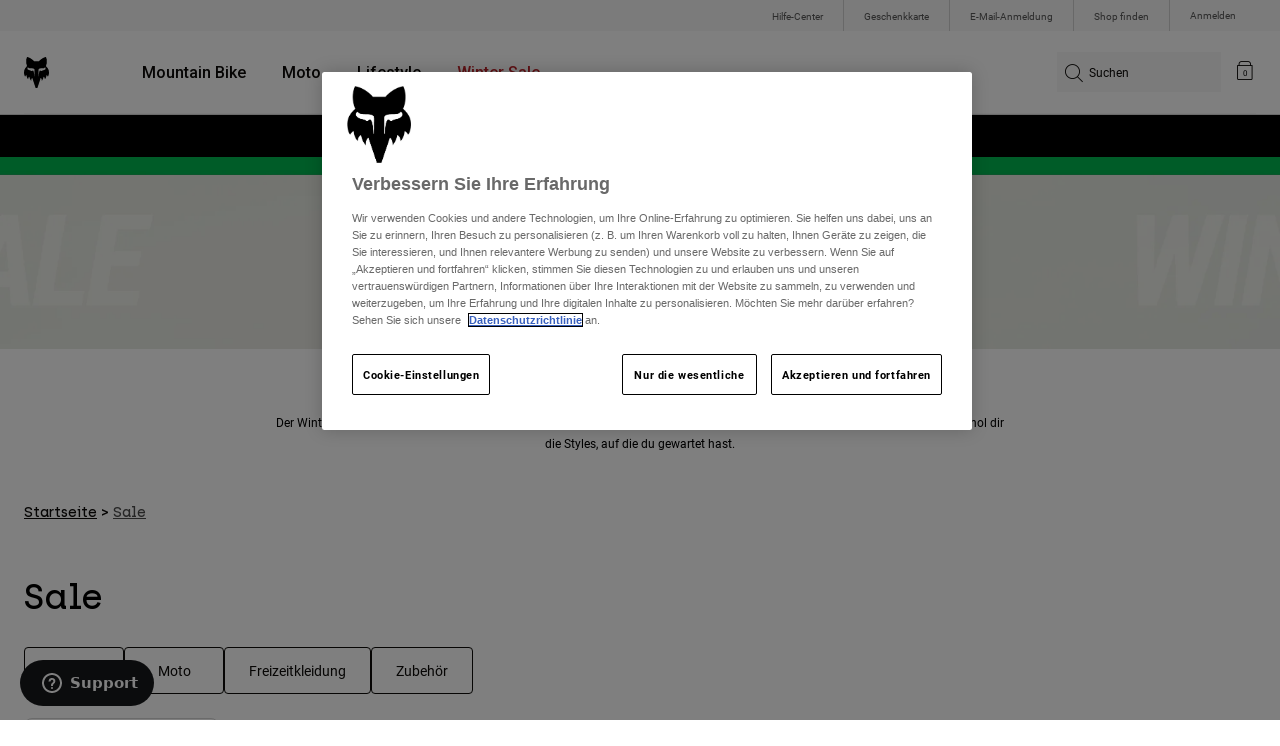

--- FILE ---
content_type: text/html;charset=UTF-8
request_url: https://foxracing.at/sale/
body_size: 44449
content:


<!DOCTYPE html>


<html lang="de">
<head>


<!-- OneTrust Cookies Consent Notice start for foxracing.at -->
<script defer src="https://cdn.cookielaw.org/scripttemplates/otSDKStub.js" type="text/javascript" charset="UTF-8"
data-document-language="true"
data-domain-script="95108975-547f-4824-a023-cae398c15d7d">
</script>
<script type="text/javascript">function OptanonWrapper() { }</script>
<!-- OneTrust Cookies Consent Notice end for foxracing.at -->














<!--[if gt IE 9]><!-->
<script>//common/scripts.isml</script>



<script defer type="text/javascript" src="/on/demandware.static/Sites-FoxEU-Site/-/de_AT/v1769813337757/js/main.js"></script>



    
        <script defer type="text/javascript" src="/on/demandware.static/Sites-FoxEU-Site/-/de_AT/v1769813337757/custom/swiper.min.js"
            
            >
        </script>
    

    
        <script defer type="text/javascript" src="/on/demandware.static/Sites-FoxEU-Site/-/de_AT/v1769813337757/js/pageDesigner.js"
            
            >
        </script>
    

    
        <script defer type="text/javascript" src="/on/demandware.static/Sites-FoxEU-Site/-/de_AT/v1769813337757/js/search.js"
            
            >
        </script>
    




<!--<![endif]-->



<meta charset=UTF-8>
<meta http-equiv="x-ua-compatible" content="ie=edge">
<meta name="viewport" content="width=device-width, initial-scale=1, maximum-scale=5">


<title>Sale - Outlet | Fox Racing® Österreich</title>

<script defer type="text/javascript" src="/on/demandware.static/Sites-FoxEU-Site/-/de_AT/v1769813337757/js/EswHooks.js"></script>
<link rel="stylesheet" href="/on/demandware.static/Sites-FoxEU-Site/-/de_AT/v1769813337757/css/EswCss.css" />
<meta name="description" content="Entdecken Sie unsere exklusiven Sale - Outlet. Bei Fox Racing haben wir alles f&uuml;r Sie. Kaufen Sie unsere Auswahl an Sale und bringen Sie ihren Style auf den neusten Stand. ✓ Kostenloser Versand +49&euro; ✓ Einfacher R&uuml;ckversand ✓ Versand in 2-3 Tagen ✓ Exklusiv auf der Fox Racing Offiziellen Seite."/>
<meta name="keywords" content="Fox Racing"/>




<meta property="og:title" content="Sale - Outlet | Fox Racing&reg; &Ouml;sterreich" />


<meta property="og:description" content="Entdecken Sie unsere exklusiven Sale - Outlet. Bei Fox Racing haben wir alles f&uuml;r Sie. Kaufen Sie unsere Auswahl an Sale und bringen Sie ihren Style auf den neusten Stand. ✓ Kostenloser Versand +49&euro; ✓ Einfacher R&uuml;ckversand ✓ Versand in 2-3 Tagen ✓ Exklusiv auf der Fox Racing Offiziellen Seite." />

<link rel="icon" type="image/png" href="/on/demandware.static/Sites-FoxEU-Site/-/default/dwedd5bd08/images/favicons/favicon-128.png" sizes="128x128" />
<link rel="icon" type="image/png" href="/on/demandware.static/Sites-FoxEU-Site/-/default/dw89bc1694/images/favicons/favicon-96x96.png" sizes="96x96" />
<link rel="icon" type="image/png" href="/on/demandware.static/Sites-FoxEU-Site/-/default/dw685527a5/images/favicons/favicon-48x48.png" sizes="48x48" />
<link rel="icon" type="image/png" href="/on/demandware.static/Sites-FoxEU-Site/-/default/dwb6278997/images/favicons/favicon-32x32.png" sizes="32x32" />
<link rel="icon" type="image/png" href="/on/demandware.static/Sites-FoxEU-Site/-/default/dwcffb3c19/images/favicons/favicon-16x16.png" sizes="16x16" />



<link id="globalStyles" rel="stylesheet" href="/on/demandware.static/Sites-FoxEU-Site/-/de_AT/v1769813337757/css/global.css" />

















    <script>
        var yotpoAppKey = 'rS93Exj3bJ0VCJlZuJE5AY8V5NBAP43tHiei9q7f';
        var yotpoStaticContentURL = 'https://cdn-widgetsrepository.yotpo.com/v1/loader/';
        var yotpoURL = yotpoStaticContentURL + yotpoAppKey;
        (function e() {
            var e = document.createElement("script");
                    e.type = "text/javascript",
                    e.async = true,
                    e.src = yotpoURL;
            var t = document.getElementsByTagName("script")[0];
            t.parentNode.insertBefore(e, t)
        })();
    </script>



<script async type="text/javascript" id="sig-api" data-order-session-id="aHR0cHM6Ly9mb3hyYWNpbmcuYXQvNTNhZjE5NmNlZThjZjE1ZmJkNTYxZDUwYjc=" src="https://cdn-scripts.signifyd.com/api/script-tag.js"></script>
<meta property="og:type" hreflang="website" /><meta property="og:title" hreflang="Sale - Outlet | Fox Racing® Österreich" /><meta property="og:locale" hreflang="de_AT" /><meta property="twitter:card" hreflang="summary_large_image" /><meta property="og:description" hreflang="Entdecken Sie unsere exklusiven Sale - Outlet. Bei Fox Racing haben wir alles für Sie. Kaufen Sie unsere Auswahl an Sale und bringen Sie ihren Style auf den neusten Stand. ✓ Kostenloser Versand +49€ ✓ Einfacher Rückversand ✓ Versand in 2-3 Tagen ✓ Exklusiv auf der Fox Racing Offiziellen Seite." /><meta property="og:url" hreflang="https://foxracing.at/sale/" /><script>
    var pageAction = 'searchshow';
    window.dataLayer = window.dataLayer || [];
    var orderId = -1;

    // In all cases except Order Confirmation, the data layer should be pushed, so default to that case
    var pushDataLayer = true;
    if (pageAction === 'orderconfirm') {
        // As of now, the correction is for order confirmation only
        orderId = getOrderId({"event":"search","ecommerce":{"impressions":[{"id":"VG-33476-391","name":"Proframe RS Sol Helm","category":"mtb/helmets/proframe/rs","categoryID":"mtb-helmets-proframe-rs","price":"237.99","ph2":"MTB","ph3":"Men's","ph5":"Helmets","brand":"Fox","seasonKey":"","onSale":"false","position":1,"list":"sale"},{"id":"VG-33655-222","name":"Speedframe RS Paranoid Helm","category":"mtb/helmets/speedframe/rs","categoryID":"mtb-helmets-speedframe-rs","price":"187.49","ph2":"MTB","ph3":"Men's","ph5":"Helmets","brand":"Fox","seasonKey":"","onSale":"false","position":2,"list":"sale"},{"id":"VG-33384-237","name":"Ranger Wind Pullover","category":"mens/lifestyle/clothing/jackets","categoryID":"mens-lifestyle-clothing-jackets","price":"99.99","ph2":"MTB","ph3":"Men's","ph5":"Outerwear","brand":"Fox","seasonKey":"","onSale":"false","position":3,"list":"sale"},{"id":"VG-33788-291","name":"Jersey Defend Thermal","category":"mens/mtb/gear/jerseys","categoryID":"mens-mtb-gear-jerseys","price":"65.99","ph2":"MTB","ph3":"Men's","ph5":"Jerseys","brand":"Fox","seasonKey":"","onSale":"false","position":4,"list":"sale"},{"id":"VG-33412-180","name":"Ranger Fox Head Langarmtrikot","category":"mens/mtb/gear/jerseys","categoryID":"mens-mtb-gear-jerseys","price":"54.99","ph2":"MTB","ph3":"Men's","ph5":"Jerseys","brand":"Fox","seasonKey":"","onSale":"false","position":5,"list":"sale"},{"id":"VG-33704-001","name":"Hose Flexair","category":"mens/lifestyle/clothing/pants","categoryID":"mens-lifestyle-clothing-pants","price":"104.99","ph2":"MTB","ph3":"Men's","ph5":"Pants","brand":"Fox","seasonKey":"","onSale":"false","position":6,"list":"sale"},{"id":"VG-33455-222","name":"Ranger Hose","category":"mens/lifestyle/clothing/pants","categoryID":"mens-lifestyle-clothing-pants","price":"109.99","ph2":"MTB","ph3":"Men's","ph5":"Pants","brand":"Fox","seasonKey":"","onSale":"false","position":7,"list":"sale"},{"id":"VG-29354-222","name":"Schuhe Fox Union Flat","price":"97.49","ph2":"MTB","ph3":"Youth,Men's,Women's","ph5":"Footwear","brand":"Fox","seasonKey":"","onSale":"false","position":8,"list":"sale"},{"id":"VG-30127-330","name":"Schuhe Fox Union","price":"110.49","ph2":"MTB","ph3":"Men's,Women's,Youth","ph5":"Footwear","brand":"Fox","seasonKey":"","onSale":"false","position":9,"list":"sale"},{"id":"VG-33529-539","name":"V3 Fade Helm","category":"moto/helmets/v3","categoryID":"moto-helmets-v3","price":"322.49","ph2":"Moto","ph3":"Men's","ph5":"Helmets","brand":"Fox","seasonKey":"","onSale":"false","position":10,"list":"sale"},{"id":"VG-33533-539","name":"360 Fade Trikot","category":"mens/moto/gear/jerseys","categoryID":"mens-moto-gear-jerseys","price":"35.00","ph2":"Moto","ph3":"Men's","ph5":"Jerseys","brand":"Fox","seasonKey":"","onSale":"false","position":11,"list":"sale"},{"id":"VG-33541-539","name":"360 Fade Hose","category":"mens/lifestyle/clothing/pants","categoryID":"mens-lifestyle-clothing-pants","price":"100.00","ph2":"Moto","ph3":"Men's","ph5":"Pants","brand":"Fox","seasonKey":"","onSale":"false","position":12,"list":"sale"},{"id":"VG-33535-008","name":"180 Digi Image Trikot","category":"mens/moto/gear/jerseys","categoryID":"mens-moto-gear-jerseys","price":"22.50","ph2":"Moto","ph3":"Men's","ph5":"Jerseys","brand":"Fox","seasonKey":"","onSale":"false","position":13,"list":"sale"},{"id":"VG-33543-008","name":"180 Digi Image Hose","category":"mens/lifestyle/clothing/pants","categoryID":"mens-lifestyle-clothing-pants","price":"75.00","ph2":"Moto","ph3":"Men's","ph5":"Pants","brand":"Fox","seasonKey":"","onSale":"false","position":14,"list":"sale"},{"id":"VG-28373-139","name":"Crossboots Comp","category":"black/friday","categoryID":"black-friday","price":"279.99","ph2":"Moto","ph3":"Men's","ph5":"Boots","brand":"Fox","seasonKey":"","onSale":"false","position":15,"list":"sale"},{"id":"VG-36268-001","name":"Shield Pullover Hoodie","price":"59.49","ph2":"Lifestyle","ph3":"Men's","ph5":"Hoodies","brand":"Fox","seasonKey":"","onSale":"false","position":16,"list":"sale"},{"id":"VG-36267-003","name":"Fracture Kapuzenpullover mit Einsätzen","price":"53.99","ph2":"Lifestyle","ph3":"Men's","ph5":"Hoodies","brand":"Fox","seasonKey":"","onSale":"false","position":17,"list":"sale"},{"id":"VG-36265-330","name":"Spire Sasquatch Kapuzenpullover mit Reißverschluss","price":"104.99","ph2":"Lifestyle","ph3":"Men's","ph5":"Hoodies","brand":"Fox","seasonKey":"","onSale":"false","position":18,"list":"sale"},{"id":"VG-36298-291","name":"Circa 74 Jacke","category":"mens/lifestyle/clothing/jackets","categoryID":"mens-lifestyle-clothing-jackets","price":"90.99","ph2":"Lifestyle","ph3":"Men's","ph5":"Outerwear","brand":"Fox","seasonKey":"","onSale":"false","position":19,"list":"sale"},{"id":"VG-33119-329","name":"Jacke Ridgeway","category":"lifestyle/men/jackets","categoryID":"lifestyle-men-jackets","price":"110.49","ph2":"Lifestyle","ph3":"Men's","ph5":"Outerwear","brand":"Fox","seasonKey":"","onSale":"false","position":20,"list":"sale"},{"id":"VG-33512-391","name":"Speedframe Pro Defy Helm","category":"mtb/helmets/speedframe/pro","categoryID":"mtb-helmets-speedframe-pro","price":"179.99","ph2":"MTB","ph3":"Men's","ph5":"Helmets","brand":"Fox","seasonKey":"","onSale":"false","position":21,"list":"sale"},{"id":"VG-33627-345","name":"Crossframe Pro Pulse Helm","category":"mtb/helmets/crossframe","categoryID":"mtb-helmets-crossframe","price":"129.99","ph2":"MTB","ph3":"Men's","ph5":"Helmets","brand":"Fox","seasonKey":"","onSale":"false","position":22,"list":"sale"},{"id":"VG-33469-001","name":"Dropframe Pro Grid Helm","category":"mtb/helmets/dropframe","categoryID":"mtb-helmets-dropframe","price":"181.99","ph2":"MTB","ph3":"Men's","ph5":"Helmets","brand":"Fox","seasonKey":"","onSale":"false","position":23,"list":"sale"},{"id":"VG-35884-001","name":"Flexair Pro Long Sleeve Jersey","category":"mens/mtb/gear/jerseys","categoryID":"mens-mtb-gear-jerseys","price":"59.49","ph2":"MTB","ph3":"Men's","ph5":"Jerseys","brand":"Fox","seasonKey":"","onSale":"false","position":24,"list":"sale"},{"id":"VG-32367-A03","name":"Langarm-Jersey Defend","category":"mens/mtb/gear/jerseys","categoryID":"mens-mtb-gear-jerseys","price":"69.99","ph2":"MTB","ph3":"Men's","ph5":"Jerseys","brand":"Fox","seasonKey":"","onSale":"false","position":25,"list":"sale"},{"id":"VG-33784-222","name":"Dreilagige Jacke Defend Water","category":"mens/mtb/gear/outerwear","categoryID":"mens-mtb-gear-outerwear","price":"181.99","ph2":"MTB","ph3":"Men's","ph5":"Outerwear","brand":"Fox","seasonKey":"","onSale":"false","position":26,"list":"sale"},{"id":"VG-32372-222","name":"Hose Defend","category":"mens/lifestyle/clothing/pants","categoryID":"mens-lifestyle-clothing-pants","price":"159.99","ph2":"MTB","ph3":"Men's","ph5":"Pants","brand":"Fox","seasonKey":"","onSale":"false","position":27,"list":"sale"},{"id":"VG-33739-001","name":"Hose Flexair Pro","category":"mens/lifestyle/clothing/pants","categoryID":"mens-lifestyle-clothing-pants","price":"142.49","ph2":"MTB","ph3":"Men's","ph5":"Pants","brand":"Fox","seasonKey":"","onSale":"false","position":28,"list":"sale"},{"id":"VG-33463-222","name":"Ranger gefütterte Shorts","category":"mens/lifestyle/clothing/shorts","categoryID":"mens-lifestyle-clothing-shorts","price":"99.99","ph2":"MTB","ph3":"Men's","ph5":"Shorts","brand":"Fox","seasonKey":"","onSale":"false","position":29,"list":"sale"},{"id":"VG-33803-469","name":"Handschuhe Ranger Fire","category":"mtb/gloves","categoryID":"mtb-gloves","price":"25.99","ph2":"MTB","ph3":"Men's","ph5":"Gloves","brand":"Fox","seasonKey":"","onSale":"false","position":30,"list":"sale"},{"id":"VG-32508-242","name":"Schutzbrille PureVue Schwarz/Transparent","category":"mtb/goggles","categoryID":"mtb-goggles","price":"129.99","ph2":"MTB","ph3":"Men's","ph5":"Goggles","brand":"Fox","seasonKey":"","onSale":"false","position":31,"list":"sale"},{"id":"VG-36454-001","name":"Shield Premium Tee","category":"lifestyle/mens/tees","categoryID":"lifestyle-mens-tees","price":"23.99","ph2":"Lifestyle","ph3":"Men's","ph5":"Tees","brand":"Fox","seasonKey":"","onSale":"false","position":32,"list":"sale"},{"id":"VG-36446-001","name":"Vision Tech Tee","category":"lifestyle/mens/tees","categoryID":"lifestyle-mens-tees","price":"23.99","ph2":"Lifestyle","ph3":"Men's","ph5":"Tees","brand":"Fox","seasonKey":"","onSale":"false","position":33,"list":"sale"},{"id":"VG-36445-391","name":"Blur Tech Tee","category":"lifestyle/mens/tees","categoryID":"lifestyle-mens-tees","price":"27.99","ph2":"Lifestyle","ph3":"Men's","ph5":"Tees","brand":"Fox","seasonKey":"","onSale":"false","position":34,"list":"sale"},{"id":"VG-36268-172","name":"Shield Pullover Hoodie","price":"59.49","ph2":"Lifestyle","ph3":"Men's","ph5":"Hoodies","brand":"Fox","seasonKey":"","onSale":"false","position":35,"list":"sale"},{"id":"VG-36272-001","name":"Slogan Pullover Hoodie","price":"47.99","ph2":"Lifestyle","ph3":"Men's","ph5":"Hoodies","brand":"Fox","seasonKey":"","onSale":"false","position":36,"list":"sale"},{"id":"VG-36542-001","name":"Spire Pullover Hoodie für Jugendliche","category":"lifestyle/youth/hoodies","categoryID":"lifestyle-youth-hoodies","price":"48.99","ph2":"Lifestyle","ph3":"Men's","ph5":"Hoodies","brand":"Fox","seasonKey":"","onSale":"false","position":37,"list":"sale"},{"id":"VG-36296-330","name":"Ridgeway Bedruckte Hi-Loft-Jacke","category":"mens/lifestyle/clothing/jackets","categoryID":"mens-lifestyle-clothing-jackets","price":"194.99","ph2":"Lifestyle","ph3":"Men's","ph5":"Outerwear","brand":"Fox","seasonKey":"","onSale":"false","position":38,"list":"sale"},{"id":"VG-32830-381","name":"Kapuzenpullover Wordmark Oversized - Dame","category":"lifestyle/womens/hoodies","categoryID":"lifestyle-womens-hoodies","price":"53.99","ph2":"Lifestyle","ph3":"Women's","ph5":"Hoodies","brand":"Fox","seasonKey":"","onSale":"false","position":39,"list":"sale"},{"id":"VG-31824-117","name":"Jacke Mercer","category":"lifestyle/men/jackets","categoryID":"lifestyle-men-jackets","price":"104.99","ph2":"Lifestyle","ph3":"Men's","ph5":"Outerwear","brand":"Fox","seasonKey":"","onSale":"false","position":40,"list":"sale"},{"id":"VG-33141-381","name":"Jogginghose Wordmark - Dame","category":"womens/lifestyle/clothing/pantsandleggings","categoryID":"womens-lifestyle-clothing-pantsandleggings","price":"53.99","ph2":"Lifestyle","ph3":"Women's","ph5":"Pants","brand":"Fox","seasonKey":"","onSale":"false","position":41,"list":"sale"},{"id":"VG-32051-007","name":"Jersey 180 Taunt","category":"mens/moto/gear/jerseys","categoryID":"mens-moto-gear-jerseys","price":"26.99","ph2":"Moto","ph3":"Men's","ph5":"Jerseys","brand":"Fox","seasonKey":"","onSale":"false","position":42,"list":"sale"},{"id":"VG-33003-001","name":"Jersey Flexair Energy","category":"mens/moto/gear/jerseys","categoryID":"mens-moto-gear-jerseys","price":"35.00","ph2":"Moto","ph3":"Men's","ph5":"Jerseys","brand":"Fox","seasonKey":"","onSale":"false","position":43,"list":"sale"},{"id":"VG-33531-285","name":"V1 Digi Image Helm","category":"moto/helmets/v1","categoryID":"moto-helmets-v1","price":"149.49","ph2":"Moto","ph3":"Men's","ph5":"Helmets","brand":"Fox","seasonKey":"","onSale":"false","position":44,"list":"sale"},{"id":"VG-33535-285","name":"180 Digi Image Trikot","category":"mens/moto/gear/jerseys","categoryID":"mens-moto-gear-jerseys","price":"22.50","ph2":"Moto","ph3":"Men's","ph5":"Jerseys","brand":"Fox","seasonKey":"","onSale":"false","position":45,"list":"sale"},{"id":"VG-33543-285","name":"180 Digi Image Hose","category":"mens/lifestyle/clothing/pants","categoryID":"mens-lifestyle-clothing-pants","price":"75.00","ph2":"Moto","ph3":"Men's","ph5":"Pants","brand":"Fox","seasonKey":"","onSale":"false","position":46,"list":"sale"},{"id":"VG-33647-824","name":"Brille Vue Spark VIVID","category":"black/friday","categoryID":"black-friday","price":"90.99","ph2":"Moto","ph3":"Men's","ph5":"Goggles","brand":"Fox","seasonKey":"","onSale":"false","position":47,"list":"sale"},{"id":"VG-33539-016","name":"Flexair Grid Trikot","category":"black/friday","categoryID":"black-friday","price":"35.00","ph2":"Moto","ph3":"Men's","ph5":"Jerseys","brand":"Fox","seasonKey":"","onSale":"false","position":48,"list":"sale"},{"id":"VG-33546-016","name":"Flexair Grid Hose","category":"mens/lifestyle/clothing/pants","categoryID":"mens-lifestyle-clothing-pants","price":"100.00","ph2":"Moto","ph3":"Men's","ph5":"Pants","brand":"Fox","seasonKey":"","onSale":"false","position":49,"list":"sale"},{"id":"VG-32206-222","name":"Helm Proframe RS Taunt","category":"mtb/helmets/proframe/rs","categoryID":"mtb-helmets-proframe-rs","price":"237.99","ph2":"MTB","ph3":"Men's","ph5":"Helmets","brand":"Fox","seasonKey":"","onSale":"false","position":50,"list":"sale"},{"id":"VG-33704-373","name":"Hose Flexair","category":"mens/lifestyle/clothing/pants","categoryID":"mens-lifestyle-clothing-pants","price":"104.99","ph2":"MTB","ph3":"Men's","ph5":"Pants","brand":"Fox","seasonKey":"","onSale":"false","position":51,"list":"sale"},{"id":"VG-33685-345","name":"Damen Flexair Ascent Pulse Trikot","category":"womens/lifestyle/clothing/tees","categoryID":"womens-lifestyle-clothing-tees","price":"35.99","ph2":"MTB","ph3":"Women's","ph5":"Jerseys","brand":"Fox","seasonKey":"","onSale":"false","position":52,"list":"sale"},{"id":"VG-35890-001","name":"Womens Flexair Pants","category":"womens/lifestyle/clothing/pantsandleggings","categoryID":"womens-lifestyle-clothing-pantsandleggings","price":"83.99","ph2":"MTB","ph3":"Women's","ph5":"Pants","brand":"Fox","seasonKey":"","onSale":"false","position":53,"list":"sale"},{"id":"VG-32829-329","name":"Kapuzenpullover Moto-X Oversized - Dame","category":"womens/lifestyle/clothing/hoodiesandpullovers","categoryID":"womens-lifestyle-clothing-hoodiesandpullovers","price":"50.99","ph2":"Lifestyle","ph3":"Women's","ph5":"Hoodies","brand":"Fox","seasonKey":"","onSale":"false","position":54,"list":"sale"},{"id":"VG-33534-001","name":"180 Hello Future Jersey","category":"mens/moto/gear/jerseys","categoryID":"mens-moto-gear-jerseys","price":"32.49","ph2":"Moto","ph3":"Men's","ph5":"Jerseys","brand":"Fox","seasonKey":"","onSale":"false","position":55,"list":"sale"},{"id":"VG-33542-001","name":"180 Hello Future Pants","category":"mens/lifestyle/clothing/pants","categoryID":"mens-lifestyle-clothing-pants","price":"95.99","ph2":"Moto","ph3":"Men's","ph5":"Pants","brand":"Fox","seasonKey":"","onSale":"false","position":56,"list":"sale"},{"id":"VG-33515-469","name":"Motion Hello Future Stiefel","category":"moto/boots/motion","categoryID":"moto-boots-motion","price":"279.49","ph2":"Moto","ph3":"Men's","ph5":"Boots","brand":"Fox","seasonKey":"","onSale":"false","position":57,"list":"sale"},{"id":"VG-33534-008","name":"180 Hello Future Jersey","category":"mens/moto/gear/jerseys","categoryID":"mens-moto-gear-jerseys","price":"32.49","ph2":"Moto","ph3":"Men's","ph5":"Jerseys","brand":"Fox","seasonKey":"","onSale":"false","position":58,"list":"sale"},{"id":"VG-33542-008","name":"180 Hello Future Pants","category":"mens/lifestyle/clothing/pants","categoryID":"mens-lifestyle-clothing-pants","price":"95.99","ph2":"Moto","ph3":"Men's","ph5":"Pants","brand":"Fox","seasonKey":"","onSale":"false","position":59,"list":"sale"},{"id":"VG-33518-214","name":"180 Hello Future Handschuhe","category":"black/friday","categoryID":"black-friday","price":"19.49","ph2":"Moto","ph3":"Men's","ph5":"Gloves","brand":"Fox","seasonKey":"","onSale":"false","position":60,"list":"sale"}]}});
        var ordersPushedToGoogle = getOrdersPushedToGoogle();
        var orderHasBeenPushedToGoogle = orderHasBeenPushedToGoogle(orderId, ordersPushedToGoogle);
        if (orderHasBeenPushedToGoogle) {
            // If the data has already been sent, let's not push it again.
            pushDataLayer = false;
        }
    }

    if (pushDataLayer) {
        dataLayer.push({"event":"search","ecommerce":{"impressions":[{"id":"VG-33476-391","name":"Proframe RS Sol Helm","category":"mtb/helmets/proframe/rs","categoryID":"mtb-helmets-proframe-rs","price":"237.99","ph2":"MTB","ph3":"Men's","ph5":"Helmets","brand":"Fox","seasonKey":"","onSale":"false","position":1,"list":"sale"},{"id":"VG-33655-222","name":"Speedframe RS Paranoid Helm","category":"mtb/helmets/speedframe/rs","categoryID":"mtb-helmets-speedframe-rs","price":"187.49","ph2":"MTB","ph3":"Men's","ph5":"Helmets","brand":"Fox","seasonKey":"","onSale":"false","position":2,"list":"sale"},{"id":"VG-33384-237","name":"Ranger Wind Pullover","category":"mens/lifestyle/clothing/jackets","categoryID":"mens-lifestyle-clothing-jackets","price":"99.99","ph2":"MTB","ph3":"Men's","ph5":"Outerwear","brand":"Fox","seasonKey":"","onSale":"false","position":3,"list":"sale"},{"id":"VG-33788-291","name":"Jersey Defend Thermal","category":"mens/mtb/gear/jerseys","categoryID":"mens-mtb-gear-jerseys","price":"65.99","ph2":"MTB","ph3":"Men's","ph5":"Jerseys","brand":"Fox","seasonKey":"","onSale":"false","position":4,"list":"sale"},{"id":"VG-33412-180","name":"Ranger Fox Head Langarmtrikot","category":"mens/mtb/gear/jerseys","categoryID":"mens-mtb-gear-jerseys","price":"54.99","ph2":"MTB","ph3":"Men's","ph5":"Jerseys","brand":"Fox","seasonKey":"","onSale":"false","position":5,"list":"sale"},{"id":"VG-33704-001","name":"Hose Flexair","category":"mens/lifestyle/clothing/pants","categoryID":"mens-lifestyle-clothing-pants","price":"104.99","ph2":"MTB","ph3":"Men's","ph5":"Pants","brand":"Fox","seasonKey":"","onSale":"false","position":6,"list":"sale"},{"id":"VG-33455-222","name":"Ranger Hose","category":"mens/lifestyle/clothing/pants","categoryID":"mens-lifestyle-clothing-pants","price":"109.99","ph2":"MTB","ph3":"Men's","ph5":"Pants","brand":"Fox","seasonKey":"","onSale":"false","position":7,"list":"sale"},{"id":"VG-29354-222","name":"Schuhe Fox Union Flat","price":"97.49","ph2":"MTB","ph3":"Youth,Men's,Women's","ph5":"Footwear","brand":"Fox","seasonKey":"","onSale":"false","position":8,"list":"sale"},{"id":"VG-30127-330","name":"Schuhe Fox Union","price":"110.49","ph2":"MTB","ph3":"Men's,Women's,Youth","ph5":"Footwear","brand":"Fox","seasonKey":"","onSale":"false","position":9,"list":"sale"},{"id":"VG-33529-539","name":"V3 Fade Helm","category":"moto/helmets/v3","categoryID":"moto-helmets-v3","price":"322.49","ph2":"Moto","ph3":"Men's","ph5":"Helmets","brand":"Fox","seasonKey":"","onSale":"false","position":10,"list":"sale"},{"id":"VG-33533-539","name":"360 Fade Trikot","category":"mens/moto/gear/jerseys","categoryID":"mens-moto-gear-jerseys","price":"35.00","ph2":"Moto","ph3":"Men's","ph5":"Jerseys","brand":"Fox","seasonKey":"","onSale":"false","position":11,"list":"sale"},{"id":"VG-33541-539","name":"360 Fade Hose","category":"mens/lifestyle/clothing/pants","categoryID":"mens-lifestyle-clothing-pants","price":"100.00","ph2":"Moto","ph3":"Men's","ph5":"Pants","brand":"Fox","seasonKey":"","onSale":"false","position":12,"list":"sale"},{"id":"VG-33535-008","name":"180 Digi Image Trikot","category":"mens/moto/gear/jerseys","categoryID":"mens-moto-gear-jerseys","price":"22.50","ph2":"Moto","ph3":"Men's","ph5":"Jerseys","brand":"Fox","seasonKey":"","onSale":"false","position":13,"list":"sale"},{"id":"VG-33543-008","name":"180 Digi Image Hose","category":"mens/lifestyle/clothing/pants","categoryID":"mens-lifestyle-clothing-pants","price":"75.00","ph2":"Moto","ph3":"Men's","ph5":"Pants","brand":"Fox","seasonKey":"","onSale":"false","position":14,"list":"sale"},{"id":"VG-28373-139","name":"Crossboots Comp","category":"black/friday","categoryID":"black-friday","price":"279.99","ph2":"Moto","ph3":"Men's","ph5":"Boots","brand":"Fox","seasonKey":"","onSale":"false","position":15,"list":"sale"},{"id":"VG-36268-001","name":"Shield Pullover Hoodie","price":"59.49","ph2":"Lifestyle","ph3":"Men's","ph5":"Hoodies","brand":"Fox","seasonKey":"","onSale":"false","position":16,"list":"sale"},{"id":"VG-36267-003","name":"Fracture Kapuzenpullover mit Einsätzen","price":"53.99","ph2":"Lifestyle","ph3":"Men's","ph5":"Hoodies","brand":"Fox","seasonKey":"","onSale":"false","position":17,"list":"sale"},{"id":"VG-36265-330","name":"Spire Sasquatch Kapuzenpullover mit Reißverschluss","price":"104.99","ph2":"Lifestyle","ph3":"Men's","ph5":"Hoodies","brand":"Fox","seasonKey":"","onSale":"false","position":18,"list":"sale"},{"id":"VG-36298-291","name":"Circa 74 Jacke","category":"mens/lifestyle/clothing/jackets","categoryID":"mens-lifestyle-clothing-jackets","price":"90.99","ph2":"Lifestyle","ph3":"Men's","ph5":"Outerwear","brand":"Fox","seasonKey":"","onSale":"false","position":19,"list":"sale"},{"id":"VG-33119-329","name":"Jacke Ridgeway","category":"lifestyle/men/jackets","categoryID":"lifestyle-men-jackets","price":"110.49","ph2":"Lifestyle","ph3":"Men's","ph5":"Outerwear","brand":"Fox","seasonKey":"","onSale":"false","position":20,"list":"sale"},{"id":"VG-33512-391","name":"Speedframe Pro Defy Helm","category":"mtb/helmets/speedframe/pro","categoryID":"mtb-helmets-speedframe-pro","price":"179.99","ph2":"MTB","ph3":"Men's","ph5":"Helmets","brand":"Fox","seasonKey":"","onSale":"false","position":21,"list":"sale"},{"id":"VG-33627-345","name":"Crossframe Pro Pulse Helm","category":"mtb/helmets/crossframe","categoryID":"mtb-helmets-crossframe","price":"129.99","ph2":"MTB","ph3":"Men's","ph5":"Helmets","brand":"Fox","seasonKey":"","onSale":"false","position":22,"list":"sale"},{"id":"VG-33469-001","name":"Dropframe Pro Grid Helm","category":"mtb/helmets/dropframe","categoryID":"mtb-helmets-dropframe","price":"181.99","ph2":"MTB","ph3":"Men's","ph5":"Helmets","brand":"Fox","seasonKey":"","onSale":"false","position":23,"list":"sale"},{"id":"VG-35884-001","name":"Flexair Pro Long Sleeve Jersey","category":"mens/mtb/gear/jerseys","categoryID":"mens-mtb-gear-jerseys","price":"59.49","ph2":"MTB","ph3":"Men's","ph5":"Jerseys","brand":"Fox","seasonKey":"","onSale":"false","position":24,"list":"sale"},{"id":"VG-32367-A03","name":"Langarm-Jersey Defend","category":"mens/mtb/gear/jerseys","categoryID":"mens-mtb-gear-jerseys","price":"69.99","ph2":"MTB","ph3":"Men's","ph5":"Jerseys","brand":"Fox","seasonKey":"","onSale":"false","position":25,"list":"sale"},{"id":"VG-33784-222","name":"Dreilagige Jacke Defend Water","category":"mens/mtb/gear/outerwear","categoryID":"mens-mtb-gear-outerwear","price":"181.99","ph2":"MTB","ph3":"Men's","ph5":"Outerwear","brand":"Fox","seasonKey":"","onSale":"false","position":26,"list":"sale"},{"id":"VG-32372-222","name":"Hose Defend","category":"mens/lifestyle/clothing/pants","categoryID":"mens-lifestyle-clothing-pants","price":"159.99","ph2":"MTB","ph3":"Men's","ph5":"Pants","brand":"Fox","seasonKey":"","onSale":"false","position":27,"list":"sale"},{"id":"VG-33739-001","name":"Hose Flexair Pro","category":"mens/lifestyle/clothing/pants","categoryID":"mens-lifestyle-clothing-pants","price":"142.49","ph2":"MTB","ph3":"Men's","ph5":"Pants","brand":"Fox","seasonKey":"","onSale":"false","position":28,"list":"sale"},{"id":"VG-33463-222","name":"Ranger gefütterte Shorts","category":"mens/lifestyle/clothing/shorts","categoryID":"mens-lifestyle-clothing-shorts","price":"99.99","ph2":"MTB","ph3":"Men's","ph5":"Shorts","brand":"Fox","seasonKey":"","onSale":"false","position":29,"list":"sale"},{"id":"VG-33803-469","name":"Handschuhe Ranger Fire","category":"mtb/gloves","categoryID":"mtb-gloves","price":"25.99","ph2":"MTB","ph3":"Men's","ph5":"Gloves","brand":"Fox","seasonKey":"","onSale":"false","position":30,"list":"sale"},{"id":"VG-32508-242","name":"Schutzbrille PureVue Schwarz/Transparent","category":"mtb/goggles","categoryID":"mtb-goggles","price":"129.99","ph2":"MTB","ph3":"Men's","ph5":"Goggles","brand":"Fox","seasonKey":"","onSale":"false","position":31,"list":"sale"},{"id":"VG-36454-001","name":"Shield Premium Tee","category":"lifestyle/mens/tees","categoryID":"lifestyle-mens-tees","price":"23.99","ph2":"Lifestyle","ph3":"Men's","ph5":"Tees","brand":"Fox","seasonKey":"","onSale":"false","position":32,"list":"sale"},{"id":"VG-36446-001","name":"Vision Tech Tee","category":"lifestyle/mens/tees","categoryID":"lifestyle-mens-tees","price":"23.99","ph2":"Lifestyle","ph3":"Men's","ph5":"Tees","brand":"Fox","seasonKey":"","onSale":"false","position":33,"list":"sale"},{"id":"VG-36445-391","name":"Blur Tech Tee","category":"lifestyle/mens/tees","categoryID":"lifestyle-mens-tees","price":"27.99","ph2":"Lifestyle","ph3":"Men's","ph5":"Tees","brand":"Fox","seasonKey":"","onSale":"false","position":34,"list":"sale"},{"id":"VG-36268-172","name":"Shield Pullover Hoodie","price":"59.49","ph2":"Lifestyle","ph3":"Men's","ph5":"Hoodies","brand":"Fox","seasonKey":"","onSale":"false","position":35,"list":"sale"},{"id":"VG-36272-001","name":"Slogan Pullover Hoodie","price":"47.99","ph2":"Lifestyle","ph3":"Men's","ph5":"Hoodies","brand":"Fox","seasonKey":"","onSale":"false","position":36,"list":"sale"},{"id":"VG-36542-001","name":"Spire Pullover Hoodie für Jugendliche","category":"lifestyle/youth/hoodies","categoryID":"lifestyle-youth-hoodies","price":"48.99","ph2":"Lifestyle","ph3":"Men's","ph5":"Hoodies","brand":"Fox","seasonKey":"","onSale":"false","position":37,"list":"sale"},{"id":"VG-36296-330","name":"Ridgeway Bedruckte Hi-Loft-Jacke","category":"mens/lifestyle/clothing/jackets","categoryID":"mens-lifestyle-clothing-jackets","price":"194.99","ph2":"Lifestyle","ph3":"Men's","ph5":"Outerwear","brand":"Fox","seasonKey":"","onSale":"false","position":38,"list":"sale"},{"id":"VG-32830-381","name":"Kapuzenpullover Wordmark Oversized - Dame","category":"lifestyle/womens/hoodies","categoryID":"lifestyle-womens-hoodies","price":"53.99","ph2":"Lifestyle","ph3":"Women's","ph5":"Hoodies","brand":"Fox","seasonKey":"","onSale":"false","position":39,"list":"sale"},{"id":"VG-31824-117","name":"Jacke Mercer","category":"lifestyle/men/jackets","categoryID":"lifestyle-men-jackets","price":"104.99","ph2":"Lifestyle","ph3":"Men's","ph5":"Outerwear","brand":"Fox","seasonKey":"","onSale":"false","position":40,"list":"sale"},{"id":"VG-33141-381","name":"Jogginghose Wordmark - Dame","category":"womens/lifestyle/clothing/pantsandleggings","categoryID":"womens-lifestyle-clothing-pantsandleggings","price":"53.99","ph2":"Lifestyle","ph3":"Women's","ph5":"Pants","brand":"Fox","seasonKey":"","onSale":"false","position":41,"list":"sale"},{"id":"VG-32051-007","name":"Jersey 180 Taunt","category":"mens/moto/gear/jerseys","categoryID":"mens-moto-gear-jerseys","price":"26.99","ph2":"Moto","ph3":"Men's","ph5":"Jerseys","brand":"Fox","seasonKey":"","onSale":"false","position":42,"list":"sale"},{"id":"VG-33003-001","name":"Jersey Flexair Energy","category":"mens/moto/gear/jerseys","categoryID":"mens-moto-gear-jerseys","price":"35.00","ph2":"Moto","ph3":"Men's","ph5":"Jerseys","brand":"Fox","seasonKey":"","onSale":"false","position":43,"list":"sale"},{"id":"VG-33531-285","name":"V1 Digi Image Helm","category":"moto/helmets/v1","categoryID":"moto-helmets-v1","price":"149.49","ph2":"Moto","ph3":"Men's","ph5":"Helmets","brand":"Fox","seasonKey":"","onSale":"false","position":44,"list":"sale"},{"id":"VG-33535-285","name":"180 Digi Image Trikot","category":"mens/moto/gear/jerseys","categoryID":"mens-moto-gear-jerseys","price":"22.50","ph2":"Moto","ph3":"Men's","ph5":"Jerseys","brand":"Fox","seasonKey":"","onSale":"false","position":45,"list":"sale"},{"id":"VG-33543-285","name":"180 Digi Image Hose","category":"mens/lifestyle/clothing/pants","categoryID":"mens-lifestyle-clothing-pants","price":"75.00","ph2":"Moto","ph3":"Men's","ph5":"Pants","brand":"Fox","seasonKey":"","onSale":"false","position":46,"list":"sale"},{"id":"VG-33647-824","name":"Brille Vue Spark VIVID","category":"black/friday","categoryID":"black-friday","price":"90.99","ph2":"Moto","ph3":"Men's","ph5":"Goggles","brand":"Fox","seasonKey":"","onSale":"false","position":47,"list":"sale"},{"id":"VG-33539-016","name":"Flexair Grid Trikot","category":"black/friday","categoryID":"black-friday","price":"35.00","ph2":"Moto","ph3":"Men's","ph5":"Jerseys","brand":"Fox","seasonKey":"","onSale":"false","position":48,"list":"sale"},{"id":"VG-33546-016","name":"Flexair Grid Hose","category":"mens/lifestyle/clothing/pants","categoryID":"mens-lifestyle-clothing-pants","price":"100.00","ph2":"Moto","ph3":"Men's","ph5":"Pants","brand":"Fox","seasonKey":"","onSale":"false","position":49,"list":"sale"},{"id":"VG-32206-222","name":"Helm Proframe RS Taunt","category":"mtb/helmets/proframe/rs","categoryID":"mtb-helmets-proframe-rs","price":"237.99","ph2":"MTB","ph3":"Men's","ph5":"Helmets","brand":"Fox","seasonKey":"","onSale":"false","position":50,"list":"sale"},{"id":"VG-33704-373","name":"Hose Flexair","category":"mens/lifestyle/clothing/pants","categoryID":"mens-lifestyle-clothing-pants","price":"104.99","ph2":"MTB","ph3":"Men's","ph5":"Pants","brand":"Fox","seasonKey":"","onSale":"false","position":51,"list":"sale"},{"id":"VG-33685-345","name":"Damen Flexair Ascent Pulse Trikot","category":"womens/lifestyle/clothing/tees","categoryID":"womens-lifestyle-clothing-tees","price":"35.99","ph2":"MTB","ph3":"Women's","ph5":"Jerseys","brand":"Fox","seasonKey":"","onSale":"false","position":52,"list":"sale"},{"id":"VG-35890-001","name":"Womens Flexair Pants","category":"womens/lifestyle/clothing/pantsandleggings","categoryID":"womens-lifestyle-clothing-pantsandleggings","price":"83.99","ph2":"MTB","ph3":"Women's","ph5":"Pants","brand":"Fox","seasonKey":"","onSale":"false","position":53,"list":"sale"},{"id":"VG-32829-329","name":"Kapuzenpullover Moto-X Oversized - Dame","category":"womens/lifestyle/clothing/hoodiesandpullovers","categoryID":"womens-lifestyle-clothing-hoodiesandpullovers","price":"50.99","ph2":"Lifestyle","ph3":"Women's","ph5":"Hoodies","brand":"Fox","seasonKey":"","onSale":"false","position":54,"list":"sale"},{"id":"VG-33534-001","name":"180 Hello Future Jersey","category":"mens/moto/gear/jerseys","categoryID":"mens-moto-gear-jerseys","price":"32.49","ph2":"Moto","ph3":"Men's","ph5":"Jerseys","brand":"Fox","seasonKey":"","onSale":"false","position":55,"list":"sale"},{"id":"VG-33542-001","name":"180 Hello Future Pants","category":"mens/lifestyle/clothing/pants","categoryID":"mens-lifestyle-clothing-pants","price":"95.99","ph2":"Moto","ph3":"Men's","ph5":"Pants","brand":"Fox","seasonKey":"","onSale":"false","position":56,"list":"sale"},{"id":"VG-33515-469","name":"Motion Hello Future Stiefel","category":"moto/boots/motion","categoryID":"moto-boots-motion","price":"279.49","ph2":"Moto","ph3":"Men's","ph5":"Boots","brand":"Fox","seasonKey":"","onSale":"false","position":57,"list":"sale"},{"id":"VG-33534-008","name":"180 Hello Future Jersey","category":"mens/moto/gear/jerseys","categoryID":"mens-moto-gear-jerseys","price":"32.49","ph2":"Moto","ph3":"Men's","ph5":"Jerseys","brand":"Fox","seasonKey":"","onSale":"false","position":58,"list":"sale"},{"id":"VG-33542-008","name":"180 Hello Future Pants","category":"mens/lifestyle/clothing/pants","categoryID":"mens-lifestyle-clothing-pants","price":"95.99","ph2":"Moto","ph3":"Men's","ph5":"Pants","brand":"Fox","seasonKey":"","onSale":"false","position":59,"list":"sale"},{"id":"VG-33518-214","name":"180 Hello Future Handschuhe","category":"black/friday","categoryID":"black-friday","price":"19.49","ph2":"Moto","ph3":"Men's","ph5":"Gloves","brand":"Fox","seasonKey":"","onSale":"false","position":60,"list":"sale"}]}});
        if (pageAction === 'orderconfirm') {
            // Add the orderId to the array of orders that is being stored in localStorage
            ordersPushedToGoogle.push(orderId);
            // The localStorage is what is used to prevent the duplicate send from mobile platforms
            window.localStorage.setItem('ordersPushedToGoogle', JSON.stringify(ordersPushedToGoogle));
        }
    }

    function getOrderId(dataLayer) {
        if ('ecommerce' in dataLayer) {
            if ('purchase' in dataLayer.ecommerce && 'actionField' in dataLayer.ecommerce.purchase &&
                'id' in dataLayer.ecommerce.purchase.actionField) {
                return dataLayer.ecommerce.purchase.actionField.id;
            }
        }

        return -1;
    }

    function getOrdersPushedToGoogle() {
        var ordersPushedToGoogleString = window.localStorage.getItem('ordersPushedToGoogle');
        if (ordersPushedToGoogleString && ordersPushedToGoogleString.length > 0) {
            return JSON.parse(ordersPushedToGoogleString);
        }

        return [];
    }

    function orderHasBeenPushedToGoogle(orderId, ordersPushedToGoogle) {
        if (orderId) {
            for (var index = 0; index < ordersPushedToGoogle.length; index++) {
                if (ordersPushedToGoogle[index] === orderId) {
                    return true;
                }
            }
        }

        return false;
    }
</script>

<script>
    window.dataLayer = window.dataLayer || [];
    dataLayer.push({"environment":"production","demandwareID":"acOj7gxAK1gaQ3RKKeFjg2k7bG","loggedInState":false,"locale":"de_AT","currencyCode":"EUR","pageLanguage":"en_US","registered":false,"user_id":""});
</script>


<!-- Google Tag Manager -->
<script>(function(w,d,s,l,i){w[l]=w[l]||[];w[l].push({'gtm.start':
new Date().getTime(),event:'gtm.js'});var f=d.getElementsByTagName(s)[0],
j=d.createElement(s),dl=l!='dataLayer'?'&l='+l:'';j.async=true;j.src=
'https://www.googletagmanager.com/gtm.js?id='+i+dl+'';f.parentNode.insertBefore(j,f);
})(window,document,'script','dataLayer','GTM-KD9QLPH');</script>
<!-- End Google Tag Manager -->


<script defer src="/on/demandware.static/Sites-FoxEU-Site/-/de_AT/v1769813337757/js/tagmanager.js"></script>

<script>
window.UncachedData = {
  "action": "Data-UncachedData",
  "queryString": "",
  "locale": "de_AT",
  "__gtmEvents": [
    null
  ]
}
window.CachedData = {
  "action": "Data-CachedData",
  "queryString": "",
  "locale": "de_AT",
  "siteIntegrations": {
    "adyenCartridgeEnabled": true,
    "GTMEnable": true,
    "googlePlacesEnabled": true,
    "SignifydEnableCartridge": true,
    "Vertex_isEnabled": false,
    "yotpoCartridgeEnabled": true,
    "melissaEnabled": false,
    "ZendeskEnabled": true,
    "googleApiKey": "AIzaSyChe0cUUHqw37O5biEEbIpKNlvy6HFUhso"
  },
  "__gtmEvents": [
    null
  ]
}
</script>

<meta name="p:domain_verify" content="7bfcc613be88ce9b95823f35b52b2db3" />



<link rel="canonical" href="https://foxracing.at/sale/"/>

<script type="text/javascript">//<!--
/* <![CDATA[ (head-active_data.js) */
var dw = (window.dw || {});
dw.ac = {
    _analytics: null,
    _events: [],
    _category: "",
    _searchData: "",
    _anact: "",
    _anact_nohit_tag: "",
    _analytics_enabled: "true",
    _timeZone: "Etc/GMT+0",
    _capture: function(configs) {
        if (Object.prototype.toString.call(configs) === "[object Array]") {
            configs.forEach(captureObject);
            return;
        }
        dw.ac._events.push(configs);
    },
	capture: function() { 
		dw.ac._capture(arguments);
		// send to CQ as well:
		if (window.CQuotient) {
			window.CQuotient.trackEventsFromAC(arguments);
		}
	},
    EV_PRD_SEARCHHIT: "searchhit",
    EV_PRD_DETAIL: "detail",
    EV_PRD_RECOMMENDATION: "recommendation",
    EV_PRD_SETPRODUCT: "setproduct",
    applyContext: function(context) {
        if (typeof context === "object" && context.hasOwnProperty("category")) {
        	dw.ac._category = context.category;
        }
        if (typeof context === "object" && context.hasOwnProperty("searchData")) {
        	dw.ac._searchData = context.searchData;
        }
    },
    setDWAnalytics: function(analytics) {
        dw.ac._analytics = analytics;
    },
    eventsIsEmpty: function() {
        return 0 == dw.ac._events.length;
    }
};
/* ]]> */
// -->
</script>
<script type="text/javascript">//<!--
/* <![CDATA[ (head-cquotient.js) */
var CQuotient = window.CQuotient = {};
CQuotient.clientId = 'bgml-FoxEU';
CQuotient.realm = 'BGML';
CQuotient.siteId = 'FoxEU';
CQuotient.instanceType = 'prd';
CQuotient.locale = 'de_AT';
CQuotient.fbPixelId = '1139662696127955';
CQuotient.activities = [];
CQuotient.cqcid='';
CQuotient.cquid='';
CQuotient.cqeid='';
CQuotient.cqlid='';
CQuotient.apiHost='api.cquotient.com';
/* Turn this on to test against Staging Einstein */
/* CQuotient.useTest= true; */
CQuotient.useTest = ('true' === 'false');
CQuotient.initFromCookies = function () {
	var ca = document.cookie.split(';');
	for(var i=0;i < ca.length;i++) {
	  var c = ca[i];
	  while (c.charAt(0)==' ') c = c.substring(1,c.length);
	  if (c.indexOf('cqcid=') == 0) {
		CQuotient.cqcid=c.substring('cqcid='.length,c.length);
	  } else if (c.indexOf('cquid=') == 0) {
		  var value = c.substring('cquid='.length,c.length);
		  if (value) {
		  	var split_value = value.split("|", 3);
		  	if (split_value.length > 0) {
			  CQuotient.cquid=split_value[0];
		  	}
		  	if (split_value.length > 1) {
			  CQuotient.cqeid=split_value[1];
		  	}
		  	if (split_value.length > 2) {
			  CQuotient.cqlid=split_value[2];
		  	}
		  }
	  }
	}
}
CQuotient.getCQCookieId = function () {
	if(window.CQuotient.cqcid == '')
		window.CQuotient.initFromCookies();
	return window.CQuotient.cqcid;
};
CQuotient.getCQUserId = function () {
	if(window.CQuotient.cquid == '')
		window.CQuotient.initFromCookies();
	return window.CQuotient.cquid;
};
CQuotient.getCQHashedEmail = function () {
	if(window.CQuotient.cqeid == '')
		window.CQuotient.initFromCookies();
	return window.CQuotient.cqeid;
};
CQuotient.getCQHashedLogin = function () {
	if(window.CQuotient.cqlid == '')
		window.CQuotient.initFromCookies();
	return window.CQuotient.cqlid;
};
CQuotient.trackEventsFromAC = function (/* Object or Array */ events) {
try {
	if (Object.prototype.toString.call(events) === "[object Array]") {
		events.forEach(_trackASingleCQEvent);
	} else {
		CQuotient._trackASingleCQEvent(events);
	}
} catch(err) {}
};
CQuotient._trackASingleCQEvent = function ( /* Object */ event) {
	if (event && event.id) {
		if (event.type === dw.ac.EV_PRD_DETAIL) {
			CQuotient.trackViewProduct( {id:'', alt_id: event.id, type: 'raw_sku'} );
		} // not handling the other dw.ac.* events currently
	}
};
CQuotient.trackViewProduct = function(/* Object */ cqParamData){
	var cq_params = {};
	cq_params.cookieId = CQuotient.getCQCookieId();
	cq_params.userId = CQuotient.getCQUserId();
	cq_params.emailId = CQuotient.getCQHashedEmail();
	cq_params.loginId = CQuotient.getCQHashedLogin();
	cq_params.product = cqParamData.product;
	cq_params.realm = cqParamData.realm;
	cq_params.siteId = cqParamData.siteId;
	cq_params.instanceType = cqParamData.instanceType;
	cq_params.locale = CQuotient.locale;
	
	if(CQuotient.sendActivity) {
		CQuotient.sendActivity(CQuotient.clientId, 'viewProduct', cq_params);
	} else {
		CQuotient.activities.push({activityType: 'viewProduct', parameters: cq_params});
	}
};
/* ]]> */
// -->
</script>



</head>
<body>


<!-- Google Tag Manager (noscript) -->
<noscript><iframe src="https://www.googletagmanager.com/ns.html?id=GTM-KD9QLPH"
height="0" width="0" style="display:none;visibility:hidden"></iframe></noscript>
<!-- End Google Tag Manager (noscript) -->
<div class="page" data-action="Search-Show" data-querystring="cgid=sale" >














<script async data-environment="production" src="https://js.klarna.com/web-sdk/v1/klarna.js" data-client-id="8b610ed1-c164-5103-afa6-76507f285a32"></script>






    <header class="logo-left fixed-header-enhanced " id="top-header">
    <a href="#maincontent" class="skip" aria-label="Weiter zum Hauptinhalt">Weiter zum Hauptinhalt</a>
<a href="#footercontent" class="skip" aria-label="Weiter zum Inhalt der Fu&szlig;zeile">Weiter zum Inhalt der Fu&szlig;zeile</a>

    <div class="header-utility hidden-md-down">
        <div class="container">
            <div class="row no-gutters">
                <div class="col">
                    <div class="pull-right">
                        



    
    <div class="content-asset" data-asset-id="header-utility-links"><!-- dwMarker="content" dwContentID="303becd7f0ed2c826f11e69767" dwContentBMID="header-utility-links" -->
        <div class="header-utility-links">
    <div class="utility-link">
        <a href="https://foxracing.at/help" role="menuitem">Hilfe-Center</a>
    </div>
    <div class="utility-link">
        <a href="https://foxracing.at/geschenkkarte" role="menuitem">Geschenkkarte</a>
    </div>
    <div class="utility-link">
        <a href="https://foxracing.at/join.html" role="menuitem">E-Mail-Anmeldung</a>
    </div>
    <div class="utility-link">
        <a href="https://foxracing.at/stores" role="menuitem">Shop finden</a>
    </div>
</div>
    </div> <!-- End content-asset -->




                    </div>
                </div>

                <div class="header-account-container">
                    


    <div class="account-link user">
        <a class="sr-only" href="https://foxracing.at/login" tabindex="0">
            Anmelden
        </a>
        <a class="js-login header-account-link" href="https://foxracing.at/login" data-url="https://foxracing.at/on/demandware.store/Sites-FoxEU-Site/de_AT/Login-ShowModal?modal=login" aria-label="Anmelden">
            
                Anmelden
            
        </a>
    </div>

                    
                    
                    
                </div>
            </div>
        </div>
    </div>
    
    

    <nav class="header-nav nav-left  transparent-nav-light" id="header-nav" aria-label="Fox Racing Main Navigation">
        <div class="header container">
            <div class="row header-nav-row no-gutters">

                <div class="col header-column-2">
                    <div class="brand">
                        <a class="logo-home d-block" href="https://foxracing.at/" title="Fox Racing Startseite"></a>
                    </div>
                </div>

                <div class="col header-column-1">
                    <div class="main-menu navbar-toggleable-md menu-toggleable-left multilevel-dropdown" id="sg-navbar-collapse">
                        <nav class="navbar navbar-expand-lg bg-inverse col-12" aria-label="Fox Racing">
    <div class="close-menu d-lg-none">
        <button class="back" role="button" aria-label="Zur&uuml;ck zum vorangehenden Men&uuml;">
            <span class="icon icon-arrow-left-thin"></span>
            Back to <span class="back-parent-name"></span>
        </button>
    </div>
    <div class="menu-group">
        <ul class="nav navbar-nav">
            
                
                        
                        
                            
                            
                            <li class="nav-item custom-dropdown megamenu ">
                                
                                <a href="https://foxracing.at/mtb/" id="nav-mtb-menu" class="nav-link dropdown-toggle" data-toggle="dropdown" data-parentname="Alle" aria-haspopup="true" aria-expanded="false" tabindex="0">Mountain Bike</a>
                                
                                
                                    















<ul class="dropdown-menu mega-standard second-level-menu-group" aria-label="mtb-menu">
    
        
            <div class="container">
                <ul class="menu-subcategories">

                    
                    
                        <li class="dropdown-item featured-item custom-dropdown col-lg">
                            <a href="https://foxracing.at/mtb/" id="mtb-new-and-featured" class="dropdown-link dropdown-toggle nav-link" data-toggle="dropdown" data-parentname="Mountain Bike" aria-haspopup="true" aria-expanded="false" tabindex="0">Neues und Trends</a>
                            <ul class="dropdown-menu" aria-label="mtb-new-and-featured">
                                
                                    
                                        <li class="dropdown-item">
                                            <a href="https://foxracing.at/mtb/neu/" id="mtb-new-arrivals" class="dropdown-link" tabindex="-1">Neue</a>
                                        </li>
                                    
                                
                                    
                                        <li class="dropdown-item">
                                            <a href="https://foxracing.at/mtb/best-sellers/" id="mtb-best-sellers" class="dropdown-link" tabindex="-1">Best sellers</a>
                                        </li>
                                    
                                
                                    
                                        <li class="dropdown-item">
                                            <a href="https://foxracing.at/mtb-fa25-defend-lunar-special-edition.html" id="mtb-new-and-featured-11" class="dropdown-link" tabindex="-1">Lunar</a>
                                        </li>
                                    
                                
                                    
                                        <li class="dropdown-item">
                                            <a href="https://foxracing.at/mtb-winterbekleidung/" id="mtb-new-and-featured-7" class="dropdown-link" tabindex="-1">Winter-Essentials</a>
                                        </li>
                                    
                                
                                    
                                        <li class="dropdown-item">
                                            <a href="https://foxracing.at/mtb/mtb-komplette-kits/" id="mtb-gear-kits-menu" class="dropdown-link" tabindex="-1">Bekleidung Sets</a>
                                        </li>
                                    
                                
                                    
                                        <li class="dropdown-item">
                                            <a href="https://foxracing.at/mtb/damen/" id="mtb-womens-menu" class="dropdown-link" tabindex="-1">Damen</a>
                                        </li>
                                    
                                
                                    
                                        <li class="dropdown-item">
                                            <a href="https://foxracing.at/mtb/kinder/" id="mtb-youth-menu" class="dropdown-link" tabindex="-1">Kinder</a>
                                        </li>
                                    
                                
                            </ul>
                        </li>
                    

                    
                        
                        
                            
                            <li class="dropdown-item custom-dropdown col-lg">
                                <a href="https://foxracing.at/mtb/" id="mtb-gear" class="dropdown-link dropdown-toggle nav-link" data-toggle="dropdown" data-parentname="Ausr&uuml;stung" aria-haspopup="true" aria-expanded="false" tabindex="0">Ausr&uuml;stung</a>
                                


<ul class="dropdown-menu" aria-label="mtb-gear">
    
        
            <li class="dropdown-item">
                <a href="https://foxracing.at/mtb/mtb-helme/" id="mtb-helmets-menu" class="dropdown-link" tabindex="-1">Helme</a>
            </li>
        
    
        
            <li class="dropdown-item">
                <a href="https://foxracing.at/mtb/mtb-schuhe/" id="mtb-shoes-menu" class="dropdown-link" tabindex="-1">Schuhe</a>
            </li>
        
    
        
            <li class="dropdown-item">
                <a href="https://foxracing.at/mtb/mtb-bekleidung/mtb-trikots/" id="mtb-jerseys-menu" class="dropdown-link" tabindex="-1">Trikots</a>
            </li>
        
    
        
            <li class="dropdown-item">
                <a href="https://foxracing.at/mtb/mtb-bekleidung/mtb-jacken/" id="mtb-jackets-menu" class="dropdown-link" tabindex="-1">Jacken</a>
            </li>
        
    
        
            <li class="dropdown-item">
                <a href="https://foxracing.at/mtb/mtb-bekleidung/mtb-hosen/" id="mtb-trousers-menu" class="dropdown-link" tabindex="-1">Hosen</a>
            </li>
        
    
        
            <li class="dropdown-item">
                <a href="https://foxracing.at/mtb/mtb-bekleidung/mtb-shorts/" id="mtb-shorts-menu" class="dropdown-link" tabindex="-1">Kurze Hosen</a>
            </li>
        
    
        
            <li class="dropdown-item">
                <a href="https://foxracing.at/mtb/mtb-bekleidung/mtb-unterwasche/" id="mtb-base-layers-menu" class="dropdown-link" tabindex="-1">Unterw&auml;sche</a>
            </li>
        
    
        
            <li class="dropdown-item">
                <a href="https://foxracing.at/mtb/mtb-bekleidung/mtb-handschuhe/" id="mtb-gloves-menu" class="dropdown-link" tabindex="-1">Handschuhe</a>
            </li>
        
    
        
            <li class="dropdown-item">
                <a href="https://foxracing.at/mtb/mtb-bekleidung/mtb-socken/" id="mtb-socks-menu" class="dropdown-link" tabindex="-1">Socken</a>
            </li>
        
    
        
            <li class="dropdown-item">
                <a href="https://foxracing.at/mtb/mtb-protektoren/" id="mtb-protections-menu" class="dropdown-link" tabindex="-1">Protektoren</a>
            </li>
        
    
        
            <li class="dropdown-item">
                <a href="https://foxracing.at/mtb/mtb-brillen/" id="mtb-goggles-menu" class="dropdown-link" tabindex="-1">Brillen</a>
            </li>
        
    
        
            <li class="dropdown-item">
                <a href="https://foxracing.at/mtb/mtb-zubehor/mtb-taschen/" id="mtb-bags-menu" class="dropdown-link" tabindex="-1">Taschen</a>
            </li>
        
    
        
            <li class="dropdown-item">
                <a href="https://foxracing.at/mtb/mtb-zubehor/" id="mtb-accessories-menu" class="dropdown-link" tabindex="-1">Zubeh&ouml;r</a>
            </li>
        
    
        
            <li class="dropdown-item">
                <a href="https://foxracing.at/spare-parts/" id="mtb-spare-parts-menu" class="dropdown-link" tabindex="-1">Ersatzteile</a>
            </li>
        
    
    
</ul>

                            </li>
                        
                    
                        
                        
                            
                            <li class="dropdown-item custom-dropdown col-lg">
                                <a href="javascript:void(0);" id="mtb-collections-menu" class="dropdown-link dropdown-toggle nav-link" data-toggle="dropdown" data-parentname="Kollektionen" aria-haspopup="true" aria-expanded="false" tabindex="0">Kollektionen</a>
                                


<ul class="dropdown-menu" aria-label="mtb-collections-menu">
    
        
            <li class="dropdown-item">
                <a href="https://foxracing.at/mtb/mtb-bekleidung/ranger/" id="mtb-collections-ranger-menu" class="dropdown-link" tabindex="-1">Ranger</a>
            </li>
        
    
        
            <li class="dropdown-item">
                <a href="https://foxracing.at/mtb/mtb-bekleidung/fox-defend/" id="mtb-collections-defend-menu" class="dropdown-link" tabindex="-1">Fox Defend</a>
            </li>
        
    
        
            <li class="dropdown-item">
                <a href="https://foxracing.at/mtb/mtb-bekleidung/flexair/" id="mtb-collections-flexair-menu" class="dropdown-link" tabindex="-1">Flexair</a>
            </li>
        
    
        
            <li class="dropdown-item">
                <a href="https://foxracing.at/mtb/mtb-bekleidung/water/" id="mtb-collections-water-menu" class="dropdown-link" tabindex="-1">Water</a>
            </li>
        
    
        
            <li class="dropdown-item">
                <a href="https://foxracing.at/mtb/mtb-bekleidung/wind/" id="mtb-collections-wind-menu" class="dropdown-link" tabindex="-1">Wind</a>
            </li>
        
    
        
            <li class="dropdown-item">
                <a href="https://foxracing.at/mtb/mtb-bekleidung/fire/" id="mtb-collections-fire-menu" class="dropdown-link" tabindex="-1">Fire</a>
            </li>
        
    
    
</ul>

                            </li>
                        
                    
                        
                        
                            
                            <li class="dropdown-item custom-dropdown col-lg">
                                <a href="javascript:void(0);" id="mtb-intended-use" class="dropdown-link dropdown-toggle nav-link" data-toggle="dropdown" data-parentname="Verwendungszweck" aria-haspopup="true" aria-expanded="false" tabindex="0">Verwendungszweck</a>
                                


<ul class="dropdown-menu" aria-label="mtb-intended-use">
    
        
            <li class="dropdown-item">
                <a href="https://foxracing.at/mtb/downhill/" id="mtb-style-downhill-menu" class="dropdown-link" tabindex="-1">Downhill</a>
            </li>
        
    
        
            <li class="dropdown-item">
                <a href="https://foxracing.at/mtb/enduro/" id="mtb-style-trailenduro-menu" class="dropdown-link" tabindex="-1">Enduro</a>
            </li>
        
    
        
            <li class="dropdown-item">
                <a href="https://foxracing.at/mtb/trail/" id="mtb-style-trail-menu" class="dropdown-link" tabindex="-1">Trail</a>
            </li>
        
    
        
            <li class="dropdown-item">
                <a href="https://foxracing.at/mtb/cross-country/" id="mtb-style-cross-country-menu" class="dropdown-link" tabindex="-1">XC &amp; Gravel</a>
            </li>
        
    
        
            <li class="dropdown-item">
                <a href="https://foxracing.at/mtb/mtb-bekleidung/water/" id="mtb-intended-use-rain" class="dropdown-link" tabindex="-1">Regen</a>
            </li>
        
    
        
            <li class="dropdown-item">
                <a href="https://foxracing.at/mtb/mtb-bekleidung/wind/" id="mtb-intended-use-wind" class="dropdown-link" tabindex="-1">Wind</a>
            </li>
        
    
        
            <li class="dropdown-item">
                <a href="https://foxracing.at/mtb/mtb-bekleidung/fire/" id="mtb-intended-use-winter" class="dropdown-link" tabindex="-1">Winter</a>
            </li>
        
    
    
</ul>

                            </li>
                        
                    
                        
                        
                            
                            <li class="dropdown-item custom-dropdown col-lg">
                                <a href="javascript:void(0);" id="mtb-guides" class="dropdown-link dropdown-toggle nav-link" data-toggle="dropdown" data-parentname="Leitf&auml;den" aria-haspopup="true" aria-expanded="false" tabindex="0">Leitf&auml;den</a>
                                


<ul class="dropdown-menu" aria-label="mtb-guides">
    
        
            <li class="dropdown-item">
                <a href="https://foxracing.at/mtb-helmet-guide.html" id="mtb-guides-helmets" class="dropdown-link" tabindex="-1">Helme</a>
            </li>
        
    
        
            <li class="dropdown-item">
                <a href="https://foxracing.at/mountain-bike-shoes-guide.html" id="mtb-guides-shoes" class="dropdown-link" tabindex="-1">Schuhe</a>
            </li>
        
    
        
            <li class="dropdown-item">
                <a href="https://foxracing.at/mtb-glove-guide.html" id="mtb-guides-gloves" class="dropdown-link" tabindex="-1">Handschuhe</a>
            </li>
        
    
        
            <li class="dropdown-item">
                <a href="https://foxracing.at/mtb-goggle-guide.html" id="mtb-guides-goggles" class="dropdown-link" tabindex="-1">Schutzbrille</a>
            </li>
        
    
        
            <li class="dropdown-item">
                <a href="https://foxracing.at/mtb-gear-guides.html" id="mtb-guides-view-all" class="dropdown-link" tabindex="-1">Alle Leitf&auml;den</a>
            </li>
        
    
    
</ul>

                            </li>
                        
                    

                    
                </ul>
            </div>

            
            
                <div class="featured-link-container">
                    <div class="container">
                        <button class="featured-link">
                            <a class="h6" href="https://foxracing.at/mtb/">MTB entdecken</a>
                        </button>
                    </div>
                </div>
            

            
                <div class="product-help-container">
                    <div class="container">
                        <div class="product-help-header h6">Product Help</div>
                        
                            <button class="product-help-link">
                                <a href="https://foxracing.at/mtb-gear-guides.html">MTB Ratgeber</a>
                            </button>
                        
                            <button class="product-help-link">
                                <a href="https://foxracing.at/helmet-care-guide.html">Helm-Pflegeanleitung</a>
                            </button>
                        
                    </div>
                </div>
            

        
    
</ul>

                                
                            </li>
                        
                
                        
                        
                            
                            
                            <li class="nav-item custom-dropdown megamenu ">
                                
                                <a href="/moto/" id="nav-moto" class="nav-link dropdown-toggle" data-toggle="dropdown" data-parentname="Alle" aria-haspopup="true" aria-expanded="false" tabindex="0">Moto</a>
                                
                                
                                    















<ul class="dropdown-menu mega-standard second-level-menu-group" aria-label="moto">
    
        
            <div class="container">
                <ul class="menu-subcategories">

                    
                    
                        <li class="dropdown-item featured-item custom-dropdown col-lg">
                            <a href="https://foxracing.at/moto/" id="moto-new-and-featured" class="dropdown-link dropdown-toggle nav-link" data-toggle="dropdown" data-parentname="Moto" aria-haspopup="true" aria-expanded="false" tabindex="0">Neues und Trends</a>
                            <ul class="dropdown-menu" aria-label="moto-new-and-featured">
                                
                                    
                                        <li class="dropdown-item">
                                            <a href="https://foxracing.at/moto/neue/" id="moto-new-arrivals" class="dropdown-link" tabindex="-1">Neue</a>
                                        </li>
                                    
                                
                                    
                                        <li class="dropdown-item">
                                            <a href="https://foxracing.at/moto/best-sellers/" id="moto-best-sellers" class="dropdown-link" tabindex="-1">Best sellers</a>
                                        </li>
                                    
                                
                                    
                                        <li class="dropdown-item">
                                            <a href="https://foxracing.at/mx26-vision-le.html" id="moto-new-and-featured-5" class="dropdown-link" tabindex="-1">Vision Limited Edition</a>
                                        </li>
                                    
                                
                                    
                                        <li class="dropdown-item">
                                            <a href="https://foxracing.at/dngr.html" id="moto-new-and-featured-7" class="dropdown-link" tabindex="-1">DNGR</a>
                                        </li>
                                    
                                
                                    
                                        <li class="dropdown-item">
                                            <a href="https://foxracing.at/mx26-flexair-image-phantom-limited-edition.html" id="moto-new-and-featured-2" class="dropdown-link" tabindex="-1">Image Phantom</a>
                                        </li>
                                    
                                
                                    
                                        <li class="dropdown-item">
                                            <a href="https://foxracing.at/moto/moto-komplette-kits/" id="moto-featured-mx26" class="dropdown-link" tabindex="-1">MX26 Kollektion</a>
                                        </li>
                                    
                                
                                    
                                        <li class="dropdown-item">
                                            <a href="https://foxracing.at/moto/damen/" id="moto-womens-menu" class="dropdown-link" tabindex="-1">Damen</a>
                                        </li>
                                    
                                
                                    
                                        <li class="dropdown-item">
                                            <a href="https://foxracing.at/moto/kinder/" id="moto-youth-menu" class="dropdown-link" tabindex="-1">Kinder</a>
                                        </li>
                                    
                                
                                    
                                        <li class="dropdown-item">
                                            <a href="https://foxracing.at/moto-gear-guides.html" id="moto-guides" class="dropdown-link" tabindex="-1">Leitf&auml;den</a>
                                        </li>
                                    
                                
                            </ul>
                        </li>
                    

                    
                        
                        
                            
                            <li class="dropdown-item custom-dropdown col-lg">
                                <a href="javascript:void(0);" id="moto-gear" class="dropdown-link dropdown-toggle nav-link" data-toggle="dropdown" data-parentname="Protektoren" aria-haspopup="true" aria-expanded="false" tabindex="0">Protektoren</a>
                                


<ul class="dropdown-menu" aria-label="moto-gear">
    
        
            <li class="dropdown-item">
                <a href="https://foxracing.at/moto/moto-helme/" id="moto-helmets-menu" class="dropdown-link" tabindex="-1">Helme</a>
            </li>
        
    
        
            <li class="dropdown-item">
                <a href="https://foxracing.at/moto/moto-stiefel/" id="moto-boots-menu" class="dropdown-link" tabindex="-1">Stiefel</a>
            </li>
        
    
        
            <li class="dropdown-item">
                <a href="https://foxracing.at/moto/moto-brillen/" id="moto-goggles-menu" class="dropdown-link" tabindex="-1">Brillen</a>
            </li>
        
    
        
            <li class="dropdown-item">
                <a href="https://foxracing.at/moto/moto-protektoren/brustpanzer-moto/" id="moto-protections-chest-menu" class="dropdown-link" tabindex="-1">Brustpanzer Motocross</a>
            </li>
        
    
        
            <li class="dropdown-item">
                <a href="https://foxracing.at/moto/moto-protektoren/moto-ellbogenschoner/" id="moto-protections-elbow-menu" class="dropdown-link" tabindex="-1">Ellbogenschoner</a>
            </li>
        
    
        
            <li class="dropdown-item">
                <a href="https://foxracing.at/moto/moto-protektoren/moto-knieschoner/" id="moto-protections-knee-menu" class="dropdown-link" tabindex="-1">Knieschoner</a>
            </li>
        
    
        
            <li class="dropdown-item">
                <a href="https://foxracing.at/moto/moto-protektoren/" id="moto-protections-menu" class="dropdown-link" tabindex="-1">Alle Protektoren</a>
            </li>
        
    
        
            <li class="dropdown-item">
                <a href="https://foxracing.at/spare-parts/" id="moto-spare-parts-menu" class="dropdown-link" tabindex="-1">Spare parts</a>
            </li>
        
    
    
</ul>

                            </li>
                        
                    
                        
                        
                            
                            <li class="dropdown-item custom-dropdown col-lg">
                                <a href="javascript:void(0);" id="moto-clothing-menu" class="dropdown-link dropdown-toggle nav-link" data-toggle="dropdown" data-parentname="Bekleidung" aria-haspopup="true" aria-expanded="false" tabindex="0">Bekleidung</a>
                                


<ul class="dropdown-menu" aria-label="moto-clothing-menu">
    
        
            <li class="dropdown-item">
                <a href="https://foxracing.at/moto/moto-komplette-kits/" id="moto-gear-kits-menu" class="dropdown-link" tabindex="-1">Bekleidung Sets</a>
            </li>
        
    
        
            <li class="dropdown-item">
                <a href="https://foxracing.at/moto/bekleidung-moto/moto-trikots/" id="moto-jerseys-menu" class="dropdown-link" tabindex="-1">Trikots</a>
            </li>
        
    
        
            <li class="dropdown-item">
                <a href="https://foxracing.at/moto/bekleidung-moto/moto-hosen/" id="moto-trousers-menu" class="dropdown-link" tabindex="-1">Hosen</a>
            </li>
        
    
        
            <li class="dropdown-item">
                <a href="https://foxracing.at/moto/bekleidung-moto/moto-jacken/" id="moto-jackets-menu" class="dropdown-link" tabindex="-1">Jacken</a>
            </li>
        
    
        
            <li class="dropdown-item">
                <a href="https://foxracing.at/moto/bekleidung-moto/moto-handschuhe/" id="moto-gloves-menu" class="dropdown-link" tabindex="-1">Handschuhe</a>
            </li>
        
    
        
            <li class="dropdown-item">
                <a href="https://foxracing.at/moto/bekleidung-moto/moto-base-layer/" id="moto-base-layers-menu" class="dropdown-link" tabindex="-1">Unterw&auml;sche</a>
            </li>
        
    
        
            <li class="dropdown-item">
                <a href="https://foxracing.at/moto/bekleidung-moto/moto-socken/" id="moto-socks-menu" class="dropdown-link" tabindex="-1">Socken</a>
            </li>
        
    
    
</ul>

                            </li>
                        
                    
                        
                        
                            
                            <li class="dropdown-item custom-dropdown col-lg">
                                <a href="javascript:void(0);" id="moto-collections" class="dropdown-link dropdown-toggle nav-link" data-toggle="dropdown" data-parentname="Kollektionen" aria-haspopup="true" aria-expanded="false" tabindex="0">Kollektionen</a>
                                


<ul class="dropdown-menu" aria-label="moto-collections">
    
        
            <li class="dropdown-item">
                <a href="/moto/kollektionen/180/" id="collections-180" class="dropdown-link" tabindex="-1">180</a>
            </li>
        
    
        
            <li class="dropdown-item">
                <a href="/moto/kollektionen/360/" id="collections-360" class="dropdown-link" tabindex="-1">360</a>
            </li>
        
    
        
            <li class="dropdown-item">
                <a href="https://foxracing.at/adventure/alle-produkte/" id="moto-collections-adv-menu" class="dropdown-link" tabindex="-1">Adventure</a>
            </li>
        
    
        
            <li class="dropdown-item">
                <a href="/moto/kollektionen/off-road/" id="collections-offroad" class="dropdown-link" tabindex="-1">Off Road</a>
            </li>
        
    
        
            <li class="dropdown-item">
                <a href="/moto/kollektionen/flexair/" id="collections-moto-flexair" class="dropdown-link" tabindex="-1">Flexair</a>
            </li>
        
    
        
            <li class="dropdown-item">
                <a href="/moto/kollektionen/honda/" id="collections-honda" class="dropdown-link" tabindex="-1">Honda</a>
            </li>
        
    
        
            <li class="dropdown-item">
                <a href="/moto/kollektionen/kawasaki/" id="collections-kawasaki" class="dropdown-link" tabindex="-1">Kawasaki</a>
            </li>
        
    
    
</ul>

                            </li>
                        
                    
                        
                        
                            
                            <li class="dropdown-item custom-dropdown col-lg">
                                <a href="https://foxracing.at/moto/moto-zubehor/" id="moto-accessories-menu" class="dropdown-link dropdown-toggle nav-link" data-toggle="dropdown" data-parentname="Taschen &amp; Zubeh&ouml;r" aria-haspopup="true" aria-expanded="false" tabindex="0">Taschen &amp; Zubeh&ouml;r</a>
                                


<ul class="dropdown-menu" aria-label="moto-accessories-menu">
    
        
            <li class="dropdown-item">
                <a href="https://foxracing.at/moto/moto-zubehor/" id="moto-accessories-all" class="dropdown-link" tabindex="-1">Alles in Accessoires</a>
            </li>
        
    
        
            <li class="dropdown-item">
                <a href="https://foxracing.at/moto/moto-zubehor/moto-taschen/" id="moto-bags-menu" class="dropdown-link" tabindex="-1">Taschen</a>
            </li>
        
    
        
            <li class="dropdown-item">
                <a href="https://foxracing.at/moto/moto-zubehor/moto-taschen/moto-trinkrucksacke/" id="moto-hydration-packs-menu" class="dropdown-link" tabindex="-1">Trinkrucks&auml;cke</a>
            </li>
        
    
        
            <li class="dropdown-item">
                <a href="https://foxracing.at/moto/moto-zubehor/moto-stickers/" id="moto-stickers-menu" class="dropdown-link" tabindex="-1">Stickers</a>
            </li>
        
    
    
</ul>

                            </li>
                        
                    

                    
                </ul>
            </div>

            
            
                <div class="featured-link-container">
                    <div class="container">
                        <button class="featured-link">
                            <a class="h6" href="https://foxracing.at/moto/">Moto entdecken</a>
                        </button>
                    </div>
                </div>
            

            
                <div class="product-help-container">
                    <div class="container">
                        <div class="product-help-header h6">Product Help</div>
                        
                            <button class="product-help-link">
                                <a href="https://foxracing.at/moto-gear-guides.html">Motorradausr&uuml;stung Ratgeber</a>
                            </button>
                        
                            <button class="product-help-link">
                                <a href="https://foxracing.at/helmet-care-guide.html">Helm-Pflegeanleitung</a>
                            </button>
                        
                            <button class="product-help-link">
                                <a href="https://foxracing.at/boot-care-guide.html">Stiefel-Pflegeanleitung</a>
                            </button>
                        
                    </div>
                </div>
            

        
    
</ul>

                                
                            </li>
                        
                
                        
                        
                            
                            
                            <li class="nav-item custom-dropdown megamenu ">
                                
                                <a href="https://foxracing.at/lifestyle.html" id="nav-lifestyle" class="nav-link dropdown-toggle" data-toggle="dropdown" data-parentname="Alle" aria-haspopup="true" aria-expanded="false" tabindex="0">Lifestyle</a>
                                
                                
                                    















<ul class="dropdown-menu mega-standard second-level-menu-group" aria-label="lifestyle">
    
        
            <div class="container">
                <ul class="menu-subcategories">

                    
                    
                        <li class="dropdown-item featured-item custom-dropdown col-lg">
                            <a href="https://foxracing.at/kollektionen/elevated-future/" id="lifestyle-new-and-featured" class="dropdown-link dropdown-toggle nav-link" data-toggle="dropdown" data-parentname="Lifestyle" aria-haspopup="true" aria-expanded="false" tabindex="0">Neues und Trends</a>
                            <ul class="dropdown-menu" aria-label="lifestyle-new-and-featured">
                                
                                    
                                        <li class="dropdown-item">
                                            <a href="https://foxracing.at/lifestyle/neu/" id="lifestyle-new-arrivals" class="dropdown-link" tabindex="-1">Neue</a>
                                        </li>
                                    
                                
                                    
                                        <li class="dropdown-item">
                                            <a href="https://foxracing.at/lifestyle/best-sellers/" id="lifestyle-best-sellers" class="dropdown-link" tabindex="-1">Best sellers</a>
                                        </li>
                                    
                                
                                    
                                        <li class="dropdown-item">
                                            <a href="https://foxracing.at/fanwear.html" id="lfs-new-and-featured-hello" class="dropdown-link" tabindex="-1">Fanwear</a>
                                        </li>
                                    
                                
                                    
                                        <li class="dropdown-item">
                                            <a href="https://foxracing.at/kit-connect.html" id="lifestyle-new-featured-race" class="dropdown-link" tabindex="-1">Rennsport inspirierte Looks</a>
                                        </li>
                                    
                                
                                    
                                        <li class="dropdown-item">
                                            <a href="https://foxracing.at/lifestyle/key-looks/" id="lifestyle-new-featured-1" class="dropdown-link" tabindex="-1">Keylooks</a>
                                        </li>
                                    
                                
                                    
                                        <li class="dropdown-item">
                                            <a href="https://foxracing.at/training/" id="lifestyle-featured-training" class="dropdown-link" tabindex="-1">Training Kollektion</a>
                                        </li>
                                    
                                
                            </ul>
                        </li>
                    

                    
                        
                        
                            
                            <li class="dropdown-item custom-dropdown col-lg">
                                <a href="/lifestyle/herren/" id="lifestyle-mens" class="dropdown-link dropdown-toggle nav-link" data-toggle="dropdown" data-parentname="Herren" aria-haspopup="true" aria-expanded="false" tabindex="0">Herren</a>
                                


<ul class="dropdown-menu" aria-label="lifestyle-mens">
    
        
            <li class="dropdown-item">
                <a href="/lifestyle/herren/t-shirts-tops/" id="lifestyle-mens-tees" class="dropdown-link" tabindex="-1">T-Shirts &amp; Tops</a>
            </li>
        
    
        
            <li class="dropdown-item">
                <a href="/lifestyle/herren/hoodies-und-pullover/" id="lifestyle-mens-hoodies" class="dropdown-link" tabindex="-1">Hoodies und Pullover</a>
            </li>
        
    
        
            <li class="dropdown-item">
                <a href="/lifestyle/herren/jacken/" id="lifestyle-men-jackets" class="dropdown-link" tabindex="-1">Jacken</a>
            </li>
        
    
        
            <li class="dropdown-item">
                <a href="/lifestyle/herren/hosen/" id="lifestyle-mens-pants" class="dropdown-link" tabindex="-1">Hosen</a>
            </li>
        
    
        
            <li class="dropdown-item">
                <a href="/lifestyle/herren/kurze-hosen/" id="lifestyle-mens-shorts" class="dropdown-link" tabindex="-1">Kurze Hosen</a>
            </li>
        
    
        
            <li class="dropdown-item">
                <a href="/lifestyle/herren/hemden/" id="lifestyle-mens-shirts" class="dropdown-link" tabindex="-1">Hemden</a>
            </li>
        
    
        
            <li class="dropdown-item">
                <a href="/lifestyle/herren/badehosen/" id="lifestyle-mens-boardshorts" class="dropdown-link" tabindex="-1">Badehosen</a>
            </li>
        
    
        
            <li class="dropdown-item">
                <a href="https://foxracing.at/training/fitness-bekleidung/herren-fitness-bekleidung/" id="lifestyle-men-training" class="dropdown-link" tabindex="-1">Training Kollektion</a>
            </li>
        
    
        
            <li class="dropdown-item">
                <a href="https://foxracing.at/lifestyle/herren/" id="lifestyle-mens-all" class="dropdown-link" tabindex="-1">Alles in Freizeitkleidung</a>
            </li>
        
    
    
</ul>

                            </li>
                        
                    
                        
                        
                            
                            <li class="dropdown-item custom-dropdown col-lg">
                                <a href="/lifestyle/damen/" id="lifestyle-womens" class="dropdown-link dropdown-toggle nav-link" data-toggle="dropdown" data-parentname="Damen" aria-haspopup="true" aria-expanded="false" tabindex="0">Damen</a>
                                


<ul class="dropdown-menu" aria-label="lifestyle-womens">
    
        
            <li class="dropdown-item">
                <a href="/lifestyle/damen/t-shirts-tops/" id="lifestyle-womens-tees" class="dropdown-link" tabindex="-1">T-Shirts &amp; Tops</a>
            </li>
        
    
        
            <li class="dropdown-item">
                <a href="/lifestyle/damen/hoodies-und-pullover/" id="lifestyle-womens-hoodies" class="dropdown-link" tabindex="-1">Hoodies und Pullover</a>
            </li>
        
    
        
            <li class="dropdown-item">
                <a href="/lifestyle/damen/jacken/" id="lifestyle-womens-jackets" class="dropdown-link" tabindex="-1">Jacken</a>
            </li>
        
    
        
            <li class="dropdown-item">
                <a href="/lifestyle/damen/hosen/" id="lifestyle-womens-pants" class="dropdown-link" tabindex="-1">Hosen</a>
            </li>
        
    
        
            <li class="dropdown-item">
                <a href="/lifestyle/damen/kurze-hosen/" id="lifestyle-womens-shorts" class="dropdown-link" tabindex="-1">Kurze Hosen</a>
            </li>
        
    
        
            <li class="dropdown-item">
                <a href="/lifestyle/damen/shirts/" id="lifestyle-womens-tops" class="dropdown-link" tabindex="-1">Shirts</a>
            </li>
        
    
        
            <li class="dropdown-item">
                <a href="https://foxracing.at/training/fitness-bekleidung/damen-fitness-kleidung/" id="lifestyle-womens-training" class="dropdown-link" tabindex="-1">Training Kollektion</a>
            </li>
        
    
        
            <li class="dropdown-item">
                <a href="https://foxracing.at/lifestyle/damen/" id="lifestyle-womens-all" class="dropdown-link" tabindex="-1">Alles in Freizeitkleidung</a>
            </li>
        
    
    
</ul>

                            </li>
                        
                    
                        
                        
                            
                            <li class="dropdown-item custom-dropdown col-lg">
                                <a href="/lifestyle/kinder/" id="lifestyle-youth" class="dropdown-link dropdown-toggle nav-link" data-toggle="dropdown" data-parentname="Kinder" aria-haspopup="true" aria-expanded="false" tabindex="0">Kinder</a>
                                


<ul class="dropdown-menu" aria-label="lifestyle-youth">
    
        
            <li class="dropdown-item">
                <a href="/lifestyle/kinder/t-shirts/" id="lifestyle-youth-tees" class="dropdown-link" tabindex="-1">T-shirts</a>
            </li>
        
    
        
            <li class="dropdown-item">
                <a href="/lifestyle/kinder/hoodies-und-pullover/" id="lifestyle-youth-hoodies" class="dropdown-link" tabindex="-1">Hoodies und Pullover</a>
            </li>
        
    
        
            <li class="dropdown-item">
                <a href="https://foxracing.at/lifestyle/kinder/" id="lifestyle-youth-all" class="dropdown-link" tabindex="-1">Alles in Freizeitkleidung</a>
            </li>
        
    
    
</ul>

                            </li>
                        
                    
                        
                        
                            
                            <li class="dropdown-item custom-dropdown col-lg">
                                <a href="/lifestyle/zubehor/" id="lifestyle-accessories" class="dropdown-link dropdown-toggle nav-link" data-toggle="dropdown" data-parentname="Zubeh&ouml;r" aria-haspopup="true" aria-expanded="false" tabindex="0">Zubeh&ouml;r</a>
                                


<ul class="dropdown-menu" aria-label="lifestyle-accessories">
    
        
            <li class="dropdown-item">
                <a href="https://foxracing.at/zubehor/mutzen-und-hute/" id="lifestyle-hats-caps" class="dropdown-link" tabindex="-1">H&uuml;te &amp; M&uuml;tzen</a>
            </li>
        
    
        
            <li class="dropdown-item">
                <a href="https://foxracing.at/zubehor/taschen/" id="lifestyle-bags" class="dropdown-link" tabindex="-1">Taschen &amp; Rucks&auml;cke</a>
            </li>
        
    
        
            <li class="dropdown-item">
                <a href="/lifestyle/zubehor/socken/" id="lifestyle-socks" class="dropdown-link" tabindex="-1">Socken</a>
            </li>
        
    
        
            <li class="dropdown-item">
                <a href="https://foxracing.at/zubehor/aufkleber/" id="lifestyle-stickers" class="dropdown-link" tabindex="-1">Stickers</a>
            </li>
        
    
        
            <li class="dropdown-item">
                <a href="https://foxracing.at/zubehor/sonstiges-zubehor/" id="lifestyle-accessories-other" class="dropdown-link" tabindex="-1">Sonstiges Zubeh&ouml;r</a>
            </li>
        
    
    
</ul>

                            </li>
                        
                    

                    
                </ul>
            </div>

            
            
                <div class="featured-link-container">
                    <div class="container">
                        <button class="featured-link">
                            <a class="h6" href="https://foxracing.at/lifestyle/">Alle Lifestyle einkaufen</a>
                        </button>
                    </div>
                </div>
            

            

        
    
</ul>

                                
                            </li>
                        
                
                        
                        
                            
                            
                            <li class="nav-item custom-dropdown megamenu highlight">
                                
                                <a href="https://foxracing.at/sale/" id="nav-sale-outlet" class="nav-link dropdown-toggle" data-toggle="dropdown" data-parentname="Alle" aria-haspopup="true" aria-expanded="false" tabindex="0">Winter Sale</a>
                                
                                
                                    















<ul class="dropdown-menu mega-standard second-level-menu-group" aria-label="sale-outlet">
    
        
            <div class="container">
                <ul class="menu-subcategories">

                    
                    

                    
                        
                        
                            
                            <li class="dropdown-item custom-dropdown col-lg">
                                <a href="https://foxracing.at/sale/mtb/" id="sale-mtb-2" class="dropdown-link dropdown-toggle nav-link" data-toggle="dropdown" data-parentname="MTB" aria-haspopup="true" aria-expanded="false" tabindex="0">MTB</a>
                                


<ul class="dropdown-menu" aria-label="sale-mtb-2">
    
        
            <li class="dropdown-item">
                <a href="https://foxracing.at/sale/mtb/" id="sale-mtb-shop-all-menu" class="dropdown-link" tabindex="-1">Alle Sale-Produkte anzeigen</a>
            </li>
        
    
        
            <li class="dropdown-item">
                <a href="https://foxracing.at/sale/mtb/helme/" id="sale-mtb-helmets-2" class="dropdown-link" tabindex="-1">Helme</a>
            </li>
        
    
        
            <li class="dropdown-item">
                <a href="https://foxracing.at/sale/mtb/schuhe/" id="sale-mtb-shoes-2" class="dropdown-link" tabindex="-1">Schuhe</a>
            </li>
        
    
        
            <li class="dropdown-item">
                <a href="https://foxracing.at/sale/mtb/jerseys/" id="sale-mtb-jerseys-2" class="dropdown-link" tabindex="-1">Jerseys</a>
            </li>
        
    
        
            <li class="dropdown-item">
                <a href="https://foxracing.at/sale/mtb/jacken/" id="sale-mtb-outerwear-2" class="dropdown-link" tabindex="-1">Jacken</a>
            </li>
        
    
        
            <li class="dropdown-item">
                <a href="https://foxracing.at/sale/mtb/hosen/" id="sale-mtb-pants-2" class="dropdown-link" tabindex="-1">Hosen</a>
            </li>
        
    
        
            <li class="dropdown-item">
                <a href="https://foxracing.at/sale/mtb/kurze-hosen/" id="sale-mtb-shorts-2" class="dropdown-link" tabindex="-1">Kurze Hosen</a>
            </li>
        
    
        
            <li class="dropdown-item">
                <a href="https://foxracing.at/sale/mtb/handschuhe/" id="sale-mtb-gloves-2" class="dropdown-link" tabindex="-1">Handschuhe</a>
            </li>
        
    
        
            <li class="dropdown-item">
                <a href="https://foxracing.at/sale/mtb/guards/" id="sale-mtb-guards-2" class="dropdown-link" tabindex="-1">Guards</a>
            </li>
        
    
        
            <li class="dropdown-item">
                <a href="https://foxracing.at/sale/mtb/brillen/" id="sale-mtb-goggles-2" class="dropdown-link" tabindex="-1">Brillen</a>
            </li>
        
    
        
            <li class="dropdown-item">
                <a href="https://foxracing.at/sale/mtb/socken/" id="sale-mtb-socks-2" class="dropdown-link" tabindex="-1">Socken</a>
            </li>
        
    
    
</ul>

                            </li>
                        
                    
                        
                        
                            
                            <li class="dropdown-item custom-dropdown col-lg">
                                <a href="https://foxracing.at/sale/moto/" id="sale-moto-2" class="dropdown-link dropdown-toggle nav-link" data-toggle="dropdown" data-parentname="Moto" aria-haspopup="true" aria-expanded="false" tabindex="0">Moto</a>
                                


<ul class="dropdown-menu" aria-label="sale-moto-2">
    
        
            <li class="dropdown-item">
                <a href="https://foxracing.at/sale/moto/" id="sale-moto-shop-all-menu" class="dropdown-link" tabindex="-1">Alle Sale-Produkte anzeigen</a>
            </li>
        
    
        
            <li class="dropdown-item">
                <a href="https://foxracing.at/sale/moto/bekleidung-sets/" id="sale-moto-gear-sets-1" class="dropdown-link" tabindex="-1">Bekleidung Sets</a>
            </li>
        
    
        
            <li class="dropdown-item">
                <a href="https://foxracing.at/sale/moto/helme/" id="sale-moto-helmets-2" class="dropdown-link" tabindex="-1">Helme</a>
            </li>
        
    
        
            <li class="dropdown-item">
                <a href="https://foxracing.at/sale/moto/jerseys/" id="sale-moto-jerseys-2" class="dropdown-link" tabindex="-1">Jerseys</a>
            </li>
        
    
        
            <li class="dropdown-item">
                <a href="https://foxracing.at/sale/moto/hosen/" id="sale-moto-pants-2" class="dropdown-link" tabindex="-1">Hosen</a>
            </li>
        
    
        
            <li class="dropdown-item">
                <a href="https://foxracing.at/sale/moto/stiefel/" id="sale-moto-boots-2" class="dropdown-link" tabindex="-1">Stiefel</a>
            </li>
        
    
        
            <li class="dropdown-item">
                <a href="https://foxracing.at/sale/moto/guards/" id="sale-moto-guards-2" class="dropdown-link" tabindex="-1">Guards</a>
            </li>
        
    
        
            <li class="dropdown-item">
                <a href="https://foxracing.at/sale/moto/handschuhe/" id="sale-moto-gloves-2" class="dropdown-link" tabindex="-1">Handschuhe</a>
            </li>
        
    
        
            <li class="dropdown-item">
                <a href="https://foxracing.at/sale/moto/brillen/" id="sale-moto-goggles-2" class="dropdown-link" tabindex="-1">Brillen</a>
            </li>
        
    
        
            <li class="dropdown-item">
                <a href="https://foxracing.at/sale/moto/jacken/" id="sale-moto-jackets-2" class="dropdown-link" tabindex="-1">Jacken</a>
            </li>
        
    
        
            <li class="dropdown-item">
                <a href="https://foxracing.at/sale/moto/socken/" id="sale-moto-socks-2" class="dropdown-link" tabindex="-1">Socken</a>
            </li>
        
    
    
</ul>

                            </li>
                        
                    
                        
                        
                            
                            <li class="dropdown-item custom-dropdown col-lg">
                                <a href="https://foxracing.at/sale/freizeitkleidung/" id="sale-lifestyle-2" class="dropdown-link dropdown-toggle nav-link" data-toggle="dropdown" data-parentname="Freizeitkleidung" aria-haspopup="true" aria-expanded="false" tabindex="0">Freizeitkleidung</a>
                                


<ul class="dropdown-menu" aria-label="sale-lifestyle-2">
    
        
            <li class="dropdown-item">
                <a href="https://foxracing.at/sale/freizeitkleidung/" id="sale-offers-shop-all-1-3" class="dropdown-link" tabindex="-1">Alle Sale-Produkte anzeigen</a>
            </li>
        
    
        
            <li class="dropdown-item">
                <a href="https://foxracing.at/sale/freizeitkleidung/tops/" id="sale-lifestyle-tops-2" class="dropdown-link" tabindex="-1">Tops</a>
            </li>
        
    
        
            <li class="dropdown-item">
                <a href="https://foxracing.at/sale/freizeitkleidung/hoodies-und-pullover/" id="sale-lifestyle-hoodies-pullovers-2" class="dropdown-link" tabindex="-1">Hoodies und Pullover</a>
            </li>
        
    
        
            <li class="dropdown-item">
                <a href="https://foxracing.at/sale/freizeitkleidung/jacken/" id="sale-lifestyle-jackets-2" class="dropdown-link" tabindex="-1">Jacken</a>
            </li>
        
    
        
            <li class="dropdown-item">
                <a href="https://foxracing.at/sale/freizeitkleidung/hosen/" id="sale-lifestyle-pants-2" class="dropdown-link" tabindex="-1">Hosen</a>
            </li>
        
    
        
            <li class="dropdown-item">
                <a href="https://foxracing.at/sale/freizeitkleidung/kurze-hosen/" id="sale-lifestyle-shorts-2" class="dropdown-link" tabindex="-1">Kurze Hosen</a>
            </li>
        
    
        
            <li class="dropdown-item">
                <a href="https://foxracing.at/sale/freizeitkleidung/badehosen/" id="sale-lifestyle-boardshorts-3" class="dropdown-link" tabindex="-1">Badehosen</a>
            </li>
        
    
    
</ul>

                            </li>
                        
                    
                        
                        
                            
                            <li class="dropdown-item custom-dropdown col-lg">
                                <a href="https://foxracing.at/sale/zubehor/" id="sale-accessories-1" class="dropdown-link dropdown-toggle nav-link" data-toggle="dropdown" data-parentname="Zubeh&ouml;r" aria-haspopup="true" aria-expanded="false" tabindex="0">Zubeh&ouml;r</a>
                                


<ul class="dropdown-menu" aria-label="sale-accessories-1">
    
        
            <li class="dropdown-item">
                <a href="https://foxracing.at/sale/zubehor/" id="sale-accessories-all-1" class="dropdown-link" tabindex="-1">Alles in Accessoires</a>
            </li>
        
    
        
            <li class="dropdown-item">
                <a href="https://foxracing.at/sale/zubehor/taschen-rucksacke/" id="sale-accessories-bags-1" class="dropdown-link" tabindex="-1">Taschen &amp; Rucks&auml;cke</a>
            </li>
        
    
        
            <li class="dropdown-item">
                <a href="https://foxracing.at/sale/zubehor/hute-mutzen/" id="sale-accessories-hats-1" class="dropdown-link" tabindex="-1">H&uuml;te &amp; M&uuml;tzen</a>
            </li>
        
    
    
</ul>

                            </li>
                        
                    

                    
                        <li class="dropdown-item col-lg hidden-md-down">
                            




<div class="page-designer chromeless " id="fhe-nav-tile-salecatalogue">
<div class="experience-region experience-main"><div class="experience-component experience-commerce_assets-html">













    <style>
#fhe-nav-tile-salecatalogue .image-block-text {display:none !important;}

.image-block-image-link
{opacity: 0;}
</style>



    







</div></div>

</div>


                        </li>
                    
                </ul>
            </div>

            
            
                <div class="featured-link-container">
                    <div class="container">
                        <button class="featured-link">
                            <a class="h6" href="https://foxracing.at/sale/">Alle Sale-Produkte</a>
                        </button>
                    </div>
                </div>
            

            

        
    
</ul>

                                
                            </li>
                        
                
                
                
                
                    <li class="dropdown-item col-lg">
                        




<div class="page-designer chromeless " id="fhe-nav-tile-salecatalogue">
<div class="experience-region experience-main"><div class="experience-component experience-commerce_assets-html">













    <style>
#fhe-nav-tile-salecatalogue .image-block-text {display:none !important;}

.image-block-image-link
{opacity: 0;}
</style>



    







</div></div>

</div>


                    </li>
                
            

            <li class="nav-item d-lg-none mobile-nav-content-wrapper">
                







                <div class="header-utility-mobile d-lg-none">
                    <div class="header-account-mobile">
                        












<div class="mobile-menu-additional-links">

    
        

        <div class="additional-link">
            <a class="js-login" data-url="https://foxracing.at/on/demandware.store/Sites-FoxEU-Site/de_AT/Login-ShowModal?modal=login" href="https://foxracing.at/login">
                Anmelden
            </a>
        </div>  
    
</div>
                    </div>
                    
                    



    
    <div class="content-asset" data-asset-id="header-utility-links"><!-- dwMarker="content" dwContentID="303becd7f0ed2c826f11e69767" dwContentBMID="header-utility-links" -->
        <div class="header-utility-links">
    <div class="utility-link">
        <a href="https://foxracing.at/help" role="menuitem">Hilfe-Center</a>
    </div>
    <div class="utility-link">
        <a href="https://foxracing.at/geschenkkarte" role="menuitem">Geschenkkarte</a>
    </div>
    <div class="utility-link">
        <a href="https://foxracing.at/join.html" role="menuitem">E-Mail-Anmeldung</a>
    </div>
    <div class="utility-link">
        <a href="https://foxracing.at/stores" role="menuitem">Shop finden</a>
    </div>
</div>
    </div> <!-- End content-asset -->




                </div>
            </li>
        </ul>
    </div>
</nav>

                    </div>
                </div>

                <div class="col header-column-3">
                    
                    <div class="search hidden-md-down pull-right">
                        <div class="site-search">
    <form role="search"
          action="/search"
          method="get"
          name="simpleSearch">
        <input class="search-facade search-field"
            type="text"
            name="facade"
            value=""
            placeholder="Suchen"
            role="combobox"
            aria-haspopup="listbox"
            aria-expanded="false"
            aria-autocomplete="list"
            aria-activedescendant=""
            aria-label="Suchbegriff oder Artikelnr. eingeben"
            autocomplete="off" />
            <button class="fa fa-search" aria-label="Suchbegriffe best&auml;tigen"></button>
        
            <div class="search-modal-header row no-gutters d-none">
                <div class="search-modal-header-text col">Suchen</div>
                <div class="btn close close-button col-auto"></div>
            </div>
            <div class="search-modal d-none">
                <div class="search-field-wrapper">
                    <input class="form-control search-field"
                        type="text"
                        name="q"
                        value=""
                        placeholder="Wonach suchen Sie?"
                        role="combobox"
                        aria-haspopup="listbox"
                        aria-expanded="false"
                        aria-autocomplete="list"
                        aria-activedescendant=""
                        aria-label="Suchbegriff oder Artikelnr. eingeben"
                        autocomplete="off" />
                    <button type="submit" name="search-button" class="fa fa-search" aria-label="Suchbegriffe best&auml;tigen"></button>
                </div>
                <div class="search-trending">
                    
                        <div class="suggestions-header">
                            Vorschl&auml;ge
                        </div>
                        




<div class="page-designer chromeless " id="search-trending-override_EU">
<div class="experience-region experience-main"><div class="experience-component experience-commerce_layouts-1column"><div class="mobile-1r-1c  full-bleed   "
     data-component-id="374498811cedc453fb8dbd0b74"
     data-component-index="0"
     
     
        style='margin-top: 0px; margin-bottom: 0px;'
     
>

    
        <div class="row mx-0" >
            
            <div class="region col-12 px-0"><div class="experience-component experience-commerce_layouts-1column"><div class="mobile-1r-1c  full-bleed   "
     data-component-id="dbafe24b6c2f18ac36bcf0042f"
     data-component-index="0"
     
     
>

    
        <div class="row mx-0" >
            
            <div class="region col-12 px-0"><div class="experience-component experience-commerce_assets-html">













    <div class="suggestions-items suggestions-gap">

      <a class="name" href="/sale/ ">
            <div class="suggestions-item pill" role="option">
                 <b>Winter Sale</b>
            </div>
      </a>

      <a class="name" href="/mx26-vision-le.html ">
            <div class="suggestions-item pill" role="option">
                 Vision Limitierte Edition
            </div>
      </a>

      <a class="name" href="/dngr.html ">
            <div class="suggestions-item pill" role="option">
                 DNGR Signature-Kollektion
            </div>
      </a>

      <a class="name" href="/mtb-fa25-defend-lunar-special-edition.html ">
            <div class="suggestions-item pill" role="option">
                 Lunar Kollektion
            </div>
      </a>

      <a class="name" href="/product/airframe-brustschutz/36475.html">
            <div class="suggestions-item pill" role="option">
                 Airframe
            </div>
      </a>

      <a class="name" href="/mtb/mtb-schuhe/winter-mtb-schuhe/">
            <div class="suggestions-item pill" role="option">
                 Fox Union All-Weather
            </div>
      </a>

      <a class="name" href="/rampage-rs.html">
            <div class="suggestions-item pill" role="option">
                 Rampage RS
            </div>
      </a>
</div>



    







</div></div>
        </div>
    
</div>
</div></div>
        </div>
    
</div>
</div></div>

<div class="belowFoldRegion" data-url="/search-trending-override_EU.html?isAjax=true&amp;ajaxRegion=belowFold&amp;applyPDCache=true"></div>

</div>


                    
                </div>
                <div class="suggestions-wrapper" data-url="/on/demandware.store/Sites-FoxEU-Site/de_AT/SearchServices-GetSuggestions?q=">
                </div>
                <div class="no-results">
                    



    
    <div class="content-asset" data-asset-id="no-search-suggestions_EU"><!-- dwMarker="content" dwContentID="74187948e55b25b327344428da" dwContentBMID="no-search-suggestions_EU" -->
        <p>Wir haben leider keine Ergebnisse für Ihren Suchbegriff gefunden.</p><p>Ändern Sie Ihre Suchanfrage, siehe <a href="https://foxracing.at/neu/">Neu</a> oder <a href="https://foxracing.at/search?cgid=Best-sellers">Best Sellers</a></p>
    </div> <!-- End content-asset -->




                </div>                
            </div>
            <div class="search-modal-backdrop d-none"></div>
        
        <input type="hidden" value="de_AT" name="lang">
    </form>
</div>

                    </div>
                    <div class="minicart pull-right" data-action-url="/on/demandware.store/Sites-FoxEU-Site/de_AT/Cart-MiniCartShow" data-cart-url="/cart">
                        <div class="minicart-total">
    <div class="minicart-link" title="Warenkorb 0 Artikel" aria-label="Warenkorb 0 Artikel" role="link" aria-haspopup="true" tabindex="0">
        <i class="minicart-icon fa fa-shopping-bag"></i>
        <span class="minicart-quantity" data-minicart-quantity="0.0">
            0
        </span>
    </div>
</div>

<div class="minicart-pd popover popover-bottom" tabindex="-1" id="minicart-pd"></div>
                    </div>
                    
                    <button class="navbar-toggler d-lg-none icon-menu" type="button" data-toggle="collapse" aria-controls="sg-navbar-collapse" title="collapsible menu" aria-expanded="false" aria-label="Toggle navigation"></button>
                </div>
            </div>
        </div>
        
        <div class="sticky-search d-lg-none search-icon-only">
        
            <div class="search-mobile w-100">
                <div class="site-search">
    <form role="search"
          action="/search"
          method="get"
          name="simpleSearch">
        <input class="search-facade search-field"
            type="text"
            name="facade"
            value=""
            placeholder="Suchen"
            role="combobox"
            aria-haspopup="listbox"
            aria-expanded="false"
            aria-autocomplete="list"
            aria-activedescendant=""
            aria-label="Suchbegriff oder Artikelnr. eingeben"
            autocomplete="off" />
            <button class="fa fa-search" aria-label="Suchbegriffe best&auml;tigen"></button>
        
            <div class="search-modal-header row no-gutters d-none">
                <div class="search-modal-header-text col">Suchen</div>
                <div class="btn close close-button col-auto"></div>
            </div>
            <div class="search-modal d-none">
                <div class="search-field-wrapper">
                    <input class="form-control search-field"
                        type="text"
                        name="q"
                        value=""
                        placeholder="Wonach suchen Sie?"
                        role="combobox"
                        aria-haspopup="listbox"
                        aria-expanded="false"
                        aria-autocomplete="list"
                        aria-activedescendant=""
                        aria-label="Suchbegriff oder Artikelnr. eingeben"
                        autocomplete="off" />
                    <button type="submit" name="search-button" class="fa fa-search" aria-label="Suchbegriffe best&auml;tigen"></button>
                </div>
                <div class="search-trending">
                    
                        <div class="suggestions-header">
                            Vorschl&auml;ge
                        </div>
                        




<div class="page-designer chromeless " id="search-trending-override_EU">
<div class="experience-region experience-main"><div class="experience-component experience-commerce_layouts-1column"><div class="mobile-1r-1c  full-bleed   "
     data-component-id="374498811cedc453fb8dbd0b74"
     data-component-index="0"
     
     
        style='margin-top: 0px; margin-bottom: 0px;'
     
>

    
        <div class="row mx-0" >
            
            <div class="region col-12 px-0"><div class="experience-component experience-commerce_layouts-1column"><div class="mobile-1r-1c  full-bleed   "
     data-component-id="dbafe24b6c2f18ac36bcf0042f"
     data-component-index="0"
     
     
>

    
        <div class="row mx-0" >
            
            <div class="region col-12 px-0"><div class="experience-component experience-commerce_assets-html">













    <div class="suggestions-items suggestions-gap">

      <a class="name" href="/sale/ ">
            <div class="suggestions-item pill" role="option">
                 <b>Winter Sale</b>
            </div>
      </a>

      <a class="name" href="/mx26-vision-le.html ">
            <div class="suggestions-item pill" role="option">
                 Vision Limitierte Edition
            </div>
      </a>

      <a class="name" href="/dngr.html ">
            <div class="suggestions-item pill" role="option">
                 DNGR Signature-Kollektion
            </div>
      </a>

      <a class="name" href="/mtb-fa25-defend-lunar-special-edition.html ">
            <div class="suggestions-item pill" role="option">
                 Lunar Kollektion
            </div>
      </a>

      <a class="name" href="/product/airframe-brustschutz/36475.html">
            <div class="suggestions-item pill" role="option">
                 Airframe
            </div>
      </a>

      <a class="name" href="/mtb/mtb-schuhe/winter-mtb-schuhe/">
            <div class="suggestions-item pill" role="option">
                 Fox Union All-Weather
            </div>
      </a>

      <a class="name" href="/rampage-rs.html">
            <div class="suggestions-item pill" role="option">
                 Rampage RS
            </div>
      </a>
</div>



    







</div></div>
        </div>
    
</div>
</div></div>
        </div>
    
</div>
</div></div>

<div class="belowFoldRegion" data-url="/search-trending-override_EU.html?isAjax=true&amp;ajaxRegion=belowFold&amp;applyPDCache=true"></div>

</div>


                    
                </div>
                <div class="suggestions-wrapper" data-url="/on/demandware.store/Sites-FoxEU-Site/de_AT/SearchServices-GetSuggestions?q=">
                </div>
                <div class="no-results">
                    



    
    <div class="content-asset" data-asset-id="no-search-suggestions_EU"><!-- dwMarker="content" dwContentID="74187948e55b25b327344428da" dwContentBMID="no-search-suggestions_EU" -->
        <p>Wir haben leider keine Ergebnisse für Ihren Suchbegriff gefunden.</p><p>Ändern Sie Ihre Suchanfrage, siehe <a href="https://foxracing.at/neu/">Neu</a> oder <a href="https://foxracing.at/search?cgid=Best-sellers">Best Sellers</a></p>
    </div> <!-- End content-asset -->




                </div>                
            </div>
            <div class="search-modal-backdrop d-none"></div>
        
        <input type="hidden" value="de_AT" name="lang">
    </form>
</div>

            </div>
        </div>
    </nav>

    
</header>


<div class="header-banner slide-up d-none">
    <div class="fluid-container">
        <div class="row no-gutters">
            <div class="col header-banner-column-2 d-flex justify-content-between align-items-center">
                <div class="content">
                    




<div class="page-designer chromeless " id="EU_header-banner-promotion">
<div class="experience-region experience-main"><div class="experience-component experience-commerce_assets-html">













    <style>
p.text-right.shipping-discount-cart {
  color: #00865A !important;
}

.promotion-name {
  color: green !important;
}

.product-grid .experience-region,
.product-grid .experience-component {
  max-width: initial !important;
}

.promotions-wrapper {
  color: green !important;
}

.product-tile .promotion {
  color: green !important;
}

.minicart .approaching-discounts .bonus-product-button-wrapper {
  background: #9f0;
  border: 1px solid #000;
}

.minicart .approaching-discounts .bonus-product-button-wrapper .circle {
  border: 1px solid #000;
}

div.primary-images-main {
  display: none;
}

span.color.non-input-label.color-label {
  display: none;
}

.animated-teaser {
  width: 70% !important;
}

div.promotion {
  color: green !important;
}

.product-info .line-item-promo,
.product-summary .line-item-promo,
.multi-shipping .line-item-promo {
  color: green !important;
}

.promotion {
  color: green !important;
}

.header-banner {
  background-color: black;
  line-height: 17px;
}

.header-banner .container {
  padding: 0;
}

#tns1 > .tns-item {
  font-size: 14px;
  color: white;
}

#tns1 > .tns-item a {
  color: white;
}

p.not-returnable-text {
  display: none !important;
}

div.bonus-quantity {
  display: none;
}

span.size.non-input-label {
  display: none;
}

.info-icon:before,
.tooltip-icon:before {
  color: black !important;
}

@media only screen and (min-width: 1024px) {
.countdown-timer {
margin-left: 50px !important;
}
}
</style>



    







</div><div class="experience-component experience-commerce_layouts-1column"><div class="mobile-1r-1c     "
     data-component-id="54cb35b3976e7e7434a2cca3e3"
     data-component-index="1"
     
     
>

    
        <div class="container" >
            <div class="row">
                
                <div class="region col-12"><div class="experience-component experience-commerce_layouts-1column"><div class="mobile-1r-1c  full-bleed   "
     data-component-id="4198dca95921c19fb608825357"
     data-component-index="0"
     
     
        style='margin-top: 0px; margin-bottom: 0px;'
     
>

    
        <div class="row mx-0" >
            
            <div class="region col-12 px-0"><div class="experience-component experience-commerce_assets-html">













    <strong>

<span style="font-size:14px;color:white;">

Der Winte Sale endet bald – bis zu 50 % Rabatt -

<a href="/sale/" style="text-decoration:none !important;color:white !important;display: inline !important;font-weight: 400;font-size:14px;"> <u> 

Jetzt shoppen

</u></a>

</strong>



    







</div></div>
        </div>
    
</div>
</div></div>
            </div>
        </div>
    
</div>
</div><div class="experience-component experience-commerce_assets-html">













    <style>

</style>



    







</div></div>

</div>


                </div>
            </div>
        </div>
    </div>
</div>

<div role="main" id="maincontent">


<div class="plp page-designer " id="plp-sale">
<div class="experience-region experience-top"><div class="experience-component experience-commerce_layouts-1column"><div class="mobile-1r-1c  full-bleed   "
     data-component-id="3b7c205951d22fea762126b1ec"
     data-component-index="0"
     
     
        style='margin-top: 0px; margin-bottom: 0px;'
     
>

    
        <div class="row mx-0" >
            
            <div class="region col-12 px-0"><div class="experience-component experience-commerce_layouts-1column"><div class="mobile-1r-1c  full-bleed   "
     data-component-id="6a07b790db785c761bf48412b1"
     data-component-index="0"
     
     
        style='margin-top: 0px; margin-bottom: 0px;'
     
>

    
        <div class="row mx-0" >
            
            <div class="region col-12 px-0"><div class="experience-component experience-commerce_layouts-1column"><div class="mobile-1r-1c  full-bleed   "
     data-component-id="d825b140a83dc1d3424793c634"
     data-component-index="0"
     
     
>

    
        <div class="row mx-0" >
            
            <div class="region col-12 px-0"><div class="experience-component experience-commerce_assets-assetInclude">













    
    <div class="content-asset" data-asset-id="fhe-top-banner-wintersale-2025-md3"><!-- dwMarker="content" dwContentID="2aee72186c193871baf26ade2b" dwContentBMID="fhe-top-banner-wintersale-2025-md3" -->
        <div class="psmpbcontainer">
  <img src="https://foxracing.at/on/demandware.static/-/Library-Sites-FoxRacing/default/dw2abe7904/homepage/2025/EU/001Campaigns/005Others/009WinterSale/004ThirdMarkdown/Fox_WinterSale_3MD_TopBanner_M_EN-DE.gif" class="mobile" alt="Winter Sale" style="width:100%;">
  <img src="https://foxracing.at/on/demandware.static/-/Library-Sites-FoxRacing/default/dwb826f17d/homepage/2025/EU/001Campaigns/005Others/009WinterSale/004ThirdMarkdown/Fox_WinterSale_3MD_TopBanner_D_EN-DE.gif" class="desktop" alt="Winter Sale" style="width:100%;">
  <div class="centeredtb">
  </div>
</div>

<style>
.topimageps {
width: 15%;
}

.pslogo {
width: 40%;
margin-bottom: 17px;
}

.spstitle {
font-size: 25px;
font-weight: 500;
}

.spsparagraph {
line-height: 24px;
font-size: 20px;
}

.centeredtb {
  position: absolute;
  top: 50%;
  left: 50%;
  transform: translate(-50%, -50%);
}

.psmpbcontainer {
  position: relative;
  text-align: center;
  color: white;
}

/* Mobile styles */
@media only screen and (max-width: 768px) {
.topimageps {
width: 30%;
}

.smalltitle {
color: black;
}

.desktop {
display: none;
}

.centeredtb {
width: 250px;
}

.spstitle {
font-size: 24px;
}

.spsparagraph {
line-height: 14px;
font-size: 12px;
color: black;
}

.spsbutton {
padding: 4px 14px 4px 14px;
}

.pslogo {
width: 14%;
margin-bottom: 10px;
}
}

/* Desktop styles */
@media only screen and (min-width: 769px) {
.mobile {
display: none;
}
}
</style>
    </div> <!-- End content-asset -->


</div><div class="experience-component experience-commerce_assets-html">













    <div style="
  max-width: 768px;
  padding-left: 12px;
  padding-right: 12px;
  margin: 24px auto;
  text-align: center;
">
  <h2 style="font-size: 1.25rem; /* h5 size */
    font-weight: 500;
    margin: 0 0 8px 0;">

    Letzte Preisreduzierung: Bis zu 50 % Rabatt

  </h2>
  <p style="
    font-size: 12px;
    display: inline;
    margin: 0;
    line-height:10px;
  ">

  Der Winter Sale geht ins Finale: mit Rabatten von bis zu 50 %. Das sind die besten Angebote der Saison. Nutze deine Chance und hol dir die Styles, auf die du gewartet hast.

  </p>
</div>




    







</div></div>
        </div>
    
</div>
</div></div>
        </div>
    
</div>
</div><div class="experience-component experience-commerce_layouts-1column"><div class="mobile-1r-1c  full-bleed   "
     data-component-id="013e0052c9e0cb3fb26dcb358f"
     data-component-index="0"
     
     
        style='margin-top: 0px; margin-bottom: 0px;'
     
>

    
        <div class="row mx-0" >
            
            <div class="region col-12 px-0"></div>
        </div>
    
</div>
</div><div class="experience-component experience-commerce_layouts-1column"><div class="mobile-1r-1c  full-bleed   "
     data-component-id="c355906d57879671077d9404d7"
     data-component-index="0"
     
     
        style='margin-top: 0px; margin-bottom: 0px;'
     
>

    
        <div class="row mx-0" >
            
            <div class="region col-12 px-0"></div>
        </div>
    
</div>
</div></div>
        </div>
    
</div>
</div></div>
<header class="container page-header search-results-header">
<div class="experience-region experience-pageheader"><div class="experience-component experience-commerce_assets-breadcrumbs">
<div class="row breadcrumb-wrapper">
    <div class="col" role="navigation" aria-label="Breadcrumb">
        <ol class="breadcrumb" itemscope itemtype="https://schema.org/BreadcrumbList">
            
                <li class="breadcrumb-item" itemprop="itemListElement" itemscope itemtype="https://schema.org/ListItem">
                    
                        <a href="https://foxracing.at/" itemscope itemtype="https://schema.org/WebPage" itemprop="item" itemid="https://foxracing.at/">
                           <span itemprop="name">Startseite</span>
                        </a>
                    
                    <meta itemprop="position" content="1" />
                </li>
            
                <li class="breadcrumb-item" itemprop="itemListElement" itemscope itemtype="https://schema.org/ListItem">
                    
                        <span class="no-link-breadcrumb" itemprop="name" aria-current="page"><h2>Sale</h2></span>
                    
                    <meta itemprop="position" content="2" />
                </li>
            
            
        </ol>
    </div>
</div>
</div><div class="experience-component experience-commerce_layouts-searchResultsTitle">
    
        <h1 class=" page-header-title ">
            
                Sale
            
        </h1>
        
    
    
        <div class="category-links-container">
            <ul class="circle-links-component ">
                
                    <li class="circle-link">
                        <a href="/sale/mtb/" title="MTB">
                            MTB
                        </a>
                    </li>
                
                    <li class="circle-link">
                        <a href="/sale/moto/" title="Moto">
                            Moto
                        </a>
                    </li>
                
                    <li class="circle-link">
                        <a href="/sale/freizeitkleidung/" title="Freizeitkleidung">
                            Freizeitkleidung
                        </a>
                    </li>
                
                    <li class="circle-link">
                        <a href="/sale/zubehor/" title="Zubeh&ouml;r">
                            Zubeh&ouml;r
                        </a>
                    </li>
                
            </ul>
        </div>
    

</div></div>
</header>
<div class="experience-region experience-main"><div class="experience-component experience-commerce_layouts-searchResults">










<div class="container search-results">
    <div class="row search-nav hide-search-tabs">
        <div class="nav-tabs-wrapper">
            <ul class="nav nav-tabs nav-fill" role="tablist">
                <li class="nav-item" role="tab">
                    <a class="nav-link active product-search" href="#product-search-results" aria-controls="product-search-results" data-toggle="tab" aria-selected="true" tabindex="0" id="product-tab">
                        Produkte (822)
                    </a>
                </li>
                
            </ul>
        </div>
    </div>

    <div class="row">
        <div class="tab-content col-12">
            <div class="tab-pane active" id="product-search-results" role="tabpanel" tabindex="0" aria-labelledby="product-tab">
                
                    <div class="row grid-header" id="filter-bar">
                        <div class="result-count col-6 d-lg-none align-self-center">
                
                    
            </div>
            
                <div class="col-6 col-sm-4 col-lg-2 d-none d-lg-block order-lg-1 form-group sort-order-menu">
                    
    <select name="sort-order" class="form-control custom-select" aria-label="Sortieren nach">
        <option value="" disabled selected>
            Sortieren
        </option>
        
            <option class="price-high-to-low" value="https://foxracing.at/sale/?srule=price-high-to-low&amp;start=0&amp;sz=60"
                data-id="price-high-to-low"
                
            >
                Preis, hoch nach niedrig
            </option>
        
            <option class="price-low-to-high" value="https://foxracing.at/sale/?srule=price-low-to-high&amp;start=0&amp;sz=60"
                data-id="price-low-to-high"
                
            >
                Preis, niedrig nach hoch
            </option>
        
            <option class="Yotpo-Top-Rated" value="https://foxracing.at/sale/?srule=Yotpo-Top-Rated&amp;start=0&amp;sz=60"
                data-id="Yotpo-Top-Rated"
                
            >
                Top Rated
            </option>
        
            <option class="Default_BestSellers" value="https://foxracing.at/sale/?srule=Default_BestSellers&amp;start=0&amp;sz=60"
                data-id="Default_BestSellers"
                
            >
                Best Seller
            </option>
        
    </select>


                </div>
                <div class="col-6 text-right d-lg-none order-1 filter-sort-container">
                    <button type="button" class="filter-results filter-sort-button">
                        Filtern und Sortieren
                        <iscontentasset aid="FilterIconSvg">
                    </button>
                </div>
            
        </div>

        
            
            <div class="row">
                <div class="refinement-bar col-lg-3 ">
                    
                    
                        

<div class="header-bar-title d-flex justify-content-between align-items-center d-lg-none">
    <div class="h3">Filters</div>
    <button class="btn close close-button" aria-label="close refinement menu">
        <span hidden>Schlie&szlig;en</span>
        <i class="fa fa-close"></i>
    </button>
</div>

<div class="filter-header">
    <div class="header-bar clearfix">
        <div class="result-count">
            













    
        
            <span>
                822 Ergebnisse
            </span>
        
    


        </div>
    </div>
</div>


<div class="filter-bar" data-filter-bar-style-mobile="vertical" data-filter-bar-style-desktop="vertical">
    
</div>

<div class="d-block d-lg-none mobile-search-refinements">
    



<div class="refinements" data-collapse-mobile="false" data-sticky-refinement-bar="true" data-refinement-style-mobile="vertical" id="vertical-filter-mobile">
    <div class="refinements-container">
        <div class="collapse-one-dropdown-filter collapse-filters card-body" id="collapseFilters">
            
            
                <div class="card aside collapsible-xl refinement">  
                    <div class="card-header col-sm-12">
                        <button class="card-title title btn text-left btn-block"
                            aria-controls="refinement-"
                            aria-expanded="false"
                        >
                            <span>Sortieren</span>
                        </button>
                    </div>
                    <div class="card card-body content value mobile-sort-body">
                        
                            <button data-id="price-high-to-low" data-href="https://foxracing.at/sale/?srule=price-high-to-low&amp;start=0&amp;sz=60" class="mobile-sort-option d-flex align-items-center price-high-to-low">
                                Preis, hoch nach niedrig
                            </button>
                        
                            <button data-id="price-low-to-high" data-href="https://foxracing.at/sale/?srule=price-low-to-high&amp;start=0&amp;sz=60" class="mobile-sort-option d-flex align-items-center price-low-to-high">
                                Preis, niedrig nach hoch
                            </button>
                        
                            <button data-id="Yotpo-Top-Rated" data-href="https://foxracing.at/sale/?srule=Yotpo-Top-Rated&amp;start=0&amp;sz=60" class="mobile-sort-option d-flex align-items-center Yotpo-Top-Rated">
                                Top Rated
                            </button>
                        
                            <button data-id="Default_BestSellers" data-href="https://foxracing.at/sale/?srule=Default_BestSellers&amp;start=0&amp;sz=60" class="mobile-sort-option d-flex align-items-center Default_BestSellers">
                                Best Seller
                            </button>
                        
                    </div>
                </div>
            
            
                
                <div class="card aside collapsible-xl refinement refinement-ph2-cat refinement">
                    
                    <div class="card-header col-sm-12">
                        <button class="card-title title btn text-left btn-block"
                            aria-controls="refinement-ph2-cat"
                            aria-expanded="false"
                        >
                            <span>Kategorie</span>
                        </button>
                    
                    </div>
                    <div class="card card-body content value" >
                        
                            <div  aria-labelledby="refinement-ph2-cat">
                                <ul class="values content">
    
        
        
            <li class="col-sm-4 col-md-12 ">
    <button data-href="/sale/?prefn1=ph2-cat&amp;prefv1=Freizeitkleidung" class="" >
        
        
            <i class="fa fa-square-o"></i>
        

        
        <span class="" aria-hidden="true">
            Freizeitkleidung
        </span>

        <span class="sr-only selected-assistive-text">
            
            Eingrenzen nach Kategorie: Freizeitkleidung
        </span>
    </button>
</li>

        
        
    
        
        
            <li class="col-sm-4 col-md-12 ">
    <button data-href="/sale/?prefn1=ph2-cat&amp;prefv1=20" class="" >
        
        
            <i class="fa fa-square-o"></i>
        

        
        <span class="" aria-hidden="true">
            MTB
        </span>

        <span class="sr-only selected-assistive-text">
            
            Eingrenzen nach Kategorie: MTB
        </span>
    </button>
</li>

        
        
    
        
        
            <li class="col-sm-4 col-md-12 ">
    <button data-href="/sale/?prefn1=ph2-cat&amp;prefv1=10" class="" >
        
        
            <i class="fa fa-square-o"></i>
        

        
        <span class="" aria-hidden="true">
            Moto
        </span>

        <span class="sr-only selected-assistive-text">
            
            Eingrenzen nach Kategorie: Moto
        </span>
    </button>
</li>

        
        
    
</ul>

                            </div>
                        

                        
                    </div>
                </div>
            
                
                <div class="card aside collapsible-xl refinement refinement-ph5-cat refinement">
                    
                    <div class="card-header col-sm-12">
                        <button class="card-title title btn text-left btn-block"
                            aria-controls="refinement-ph5-cat"
                            aria-expanded="false"
                        >
                            <span>Produktart</span>
                        </button>
                    
                    </div>
                    <div class="card card-body content value" >
                        
                            <div  aria-labelledby="refinement-ph5-cat">
                                <ul class="values content">
    
        
        
            <li class="col-sm-4 col-md-12 ">
    <button data-href="/sale/?prefn1=ph5-cat&amp;prefv1=10" class="" >
        
        
            <i class="fa fa-square-o"></i>
        

        
        <span class="" aria-hidden="true">
            Helme
        </span>

        <span class="sr-only selected-assistive-text">
            
            Eingrenzen nach Produktart: Helme
        </span>
    </button>
</li>

        
        
    
        
        
            <li class="col-sm-4 col-md-12 ">
    <button data-href="/sale/?prefn1=ph5-cat&amp;prefv1=20" class="" >
        
        
            <i class="fa fa-square-o"></i>
        

        
        <span class="" aria-hidden="true">
            Trikots
        </span>

        <span class="sr-only selected-assistive-text">
            
            Eingrenzen nach Produktart: Trikots
        </span>
    </button>
</li>

        
        
    
        
        
            <li class="col-sm-4 col-md-12 ">
    <button data-href="/sale/?prefn1=ph5-cat&amp;prefv1=40" class="" >
        
        
            <i class="fa fa-square-o"></i>
        

        
        <span class="" aria-hidden="true">
            Hosen
        </span>

        <span class="sr-only selected-assistive-text">
            
            Eingrenzen nach Produktart: Hosen
        </span>
    </button>
</li>

        
        
    
        
        
            <li class="col-sm-4 col-md-12 ">
    <button data-href="/sale/?prefn1=ph5-cat&amp;prefv1=30" class="" >
        
        
            <i class="fa fa-square-o"></i>
        

        
        <span class="" aria-hidden="true">
            Kurze Hosen
        </span>

        <span class="sr-only selected-assistive-text">
            
            Eingrenzen nach Produktart: Kurze Hosen
        </span>
    </button>
</li>

        
        
    
        
            <div class="filter-limit-more h6">+ mehr</div>
            <div class="filter-limit-overflow d-none">
        
        
            <li class="col-sm-4 col-md-12 ">
    <button data-href="/sale/?prefn1=ph5-cat&amp;prefv1=41" class="" >
        
        
            <i class="fa fa-square-o"></i>
        

        
        <span class="" aria-hidden="true">
            Stiefel
        </span>

        <span class="sr-only selected-assistive-text">
            
            Eingrenzen nach Produktart: Stiefel
        </span>
    </button>
</li>

        
        
    
        
        
            <li class="col-sm-4 col-md-12 ">
    <button data-href="/sale/?prefn1=ph5-cat&amp;prefv1=45" class="" >
        
        
            <i class="fa fa-square-o"></i>
        

        
        <span class="" aria-hidden="true">
            Schuhe
        </span>

        <span class="sr-only selected-assistive-text">
            
            Eingrenzen nach Produktart: Schuhe
        </span>
    </button>
</li>

        
        
    
        
        
            <li class="col-sm-4 col-md-12 ">
    <button data-href="/sale/?prefn1=ph5-cat&amp;prefv1=60" class="" >
        
        
            <i class="fa fa-square-o"></i>
        

        
        <span class="" aria-hidden="true">
            Handschuhe
        </span>

        <span class="sr-only selected-assistive-text">
            
            Eingrenzen nach Produktart: Handschuhe
        </span>
    </button>
</li>

        
        
    
        
        
            <li class="col-sm-4 col-md-12 ">
    <button data-href="/sale/?prefn1=ph5-cat&amp;prefv1=50" class="" >
        
        
            <i class="fa fa-square-o"></i>
        

        
        <span class="" aria-hidden="true">
            Brillen
        </span>

        <span class="sr-only selected-assistive-text">
            
            Eingrenzen nach Produktart: Brillen
        </span>
    </button>
</li>

        
        
    
        
        
            <li class="col-sm-4 col-md-12 ">
    <button data-href="/sale/?prefn1=ph5-cat&amp;prefv1=70" class="" >
        
        
            <i class="fa fa-square-o"></i>
        

        
        <span class="" aria-hidden="true">
            Jacken
        </span>

        <span class="sr-only selected-assistive-text">
            
            Eingrenzen nach Produktart: Jacken
        </span>
    </button>
</li>

        
        
    
        
        
            <li class="col-sm-4 col-md-12 ">
    <button data-href="/sale/?prefn1=ph5-cat&amp;prefv1=80" class="" >
        
        
            <i class="fa fa-square-o"></i>
        

        
        <span class="" aria-hidden="true">
            Protektoren
        </span>

        <span class="sr-only selected-assistive-text">
            
            Eingrenzen nach Produktart: Protektoren
        </span>
    </button>
</li>

        
        
    
        
        
            <li class="col-sm-4 col-md-12 ">
    <button data-href="/sale/?prefn1=ph5-cat&amp;prefv1=90" class="" >
        
        
            <i class="fa fa-square-o"></i>
        

        
        <span class="" aria-hidden="true">
            Base Layers
        </span>

        <span class="sr-only selected-assistive-text">
            
            Eingrenzen nach Produktart: Base Layers
        </span>
    </button>
</li>

        
        
    
        
        
            <li class="col-sm-4 col-md-12 ">
    <button data-href="/sale/?prefn1=ph5-cat&amp;prefv1=120" class="" >
        
        
            <i class="fa fa-square-o"></i>
        

        
        <span class="" aria-hidden="true">
            Hoodies
        </span>

        <span class="sr-only selected-assistive-text">
            
            Eingrenzen nach Produktart: Hoodies
        </span>
    </button>
</li>

        
        
    
        
        
            <li class="col-sm-4 col-md-12 ">
    <button data-href="/sale/?prefn1=ph5-cat&amp;prefv1=130" class="" >
        
        
            <i class="fa fa-square-o"></i>
        

        
        <span class="" aria-hidden="true">
            T-Shirts
        </span>

        <span class="sr-only selected-assistive-text">
            
            Eingrenzen nach Produktart: T-Shirts
        </span>
    </button>
</li>

        
        
    
        
        
            <li class="col-sm-4 col-md-12 ">
    <button data-href="/sale/?prefn1=ph5-cat&amp;prefv1=140" class="" >
        
        
            <i class="fa fa-square-o"></i>
        

        
        <span class="" aria-hidden="true">
            Hemden
        </span>

        <span class="sr-only selected-assistive-text">
            
            Eingrenzen nach Produktart: Hemden
        </span>
    </button>
</li>

        
        
    
        
        
            <li class="col-sm-4 col-md-12 ">
    <button data-href="/sale/?prefn1=ph5-cat&amp;prefv1=150" class="" >
        
        
            <i class="fa fa-square-o"></i>
        

        
        <span class="" aria-hidden="true">
            Kappen
        </span>

        <span class="sr-only selected-assistive-text">
            
            Eingrenzen nach Produktart: Kappen
        </span>
    </button>
</li>

        
        
    
        
        
            <li class="col-sm-4 col-md-12 ">
    <button data-href="/sale/?prefn1=ph5-cat&amp;prefv1=160" class="" >
        
        
            <i class="fa fa-square-o"></i>
        

        
        <span class="" aria-hidden="true">
            Swim
        </span>

        <span class="sr-only selected-assistive-text">
            
            Eingrenzen nach Produktart: Swim
        </span>
    </button>
</li>

        
        
    
        
        
            <li class="col-sm-4 col-md-12 ">
    <button data-href="/sale/?prefn1=ph5-cat&amp;prefv1=100" class="" >
        
        
            <i class="fa fa-square-o"></i>
        

        
        <span class="" aria-hidden="true">
            Socken
        </span>

        <span class="sr-only selected-assistive-text">
            
            Eingrenzen nach Produktart: Socken
        </span>
    </button>
</li>

        
        
    
        
        
            <li class="col-sm-4 col-md-12 ">
    <button data-href="/sale/?prefn1=ph5-cat&amp;prefv1=110" class="" >
        
        
            <i class="fa fa-square-o"></i>
        

        
        <span class="" aria-hidden="true">
            Taschen
        </span>

        <span class="sr-only selected-assistive-text">
            
            Eingrenzen nach Produktart: Taschen
        </span>
    </button>
</li>

        
        
    
        
        
            <li class="col-sm-4 col-md-12 ">
    <button data-href="/sale/?prefn1=ph5-cat&amp;prefv1=210" class="" >
        
        
            <i class="fa fa-square-o"></i>
        

        
        <span class="" aria-hidden="true">
            Accessories
        </span>

        <span class="sr-only selected-assistive-text">
            
            Eingrenzen nach Produktart: Accessories
        </span>
    </button>
</li>

        
        
    
        
        
            <li class="col-sm-4 col-md-12 ">
    <button data-href="/sale/?prefn1=ph5-cat&amp;prefv1=250" class="" >
        
        
            <i class="fa fa-square-o"></i>
        

        
        <span class="" aria-hidden="true">
            Bottles
        </span>

        <span class="sr-only selected-assistive-text">
            
            Eingrenzen nach Produktart: Bottles
        </span>
    </button>
</li>

        
        
            </div>
        
    
</ul>

                            </div>
                        

                        
                    </div>
                </div>
            
                
                <div class="card aside collapsible-xl refinement refinement-gendertype refinement">
                    
                    <div class="card-header col-sm-12">
                        <button class="card-title title btn text-left btn-block"
                            aria-controls="refinement-gendertype"
                            aria-expanded="false"
                        >
                            <span>Geschlecht und Alter</span>
                        </button>
                    
                    </div>
                    <div class="card card-body content value" >
                        
                            <div  aria-labelledby="refinement-gendertype">
                                <ul class="values content">
    
        
        
            <li class="col-sm-4 col-md-12 ">
    <button data-href="/sale/?prefn1=genderType&amp;prefv1=20" class="" >
        
        
            <i class="fa fa-square-o"></i>
        

        
        <span class="" aria-hidden="true">
            Damen
        </span>

        <span class="sr-only selected-assistive-text">
            
            Eingrenzen nach Geschlecht und Alter: Damen
        </span>
    </button>
</li>

        
        
    
        
        
            <li class="col-sm-4 col-md-12 ">
    <button data-href="/sale/?prefn1=genderType&amp;prefv1=10" class="" >
        
        
            <i class="fa fa-square-o"></i>
        

        
        <span class="" aria-hidden="true">
            Herren
        </span>

        <span class="sr-only selected-assistive-text">
            
            Eingrenzen nach Geschlecht und Alter: Herren
        </span>
    </button>
</li>

        
        
    
        
        
            <li class="col-sm-4 col-md-12 ">
    <button data-href="/sale/?prefn1=genderType&amp;prefv1=30" class="" >
        
        
            <i class="fa fa-square-o"></i>
        

        
        <span class="" aria-hidden="true">
            Jugend
        </span>

        <span class="sr-only selected-assistive-text">
            
            Eingrenzen nach Geschlecht und Alter: Jugend
        </span>
    </button>
</li>

        
        
    
        
        
            <li class="col-sm-4 col-md-12 ">
    <button data-href="/sale/?prefn1=genderType&amp;prefv1=25" class="" >
        
        
            <i class="fa fa-square-o"></i>
        

        
        <span class="" aria-hidden="true">
            Unisex
        </span>

        <span class="sr-only selected-assistive-text">
            
            Eingrenzen nach Geschlecht und Alter: Unisex
        </span>
    </button>
</li>

        
        
    
</ul>

                            </div>
                        

                        
                    </div>
                </div>
            
                
                <div class="card aside collapsible-xl refinement refinement-size refinement">
                    
                    <div class="card-header col-sm-12">
                        <button class="card-title title btn text-left btn-block"
                            aria-controls="refinement-size"
                            aria-expanded="false"
                        >
                            <span>Gr&ouml;&szlig;e</span>
                        </button>
                    
                    </div>
                    <div class="card card-body content value" >
                        
                            <div  aria-labelledby="refinement-size">
                                <ul class="values content">
    
        
        
            <li class="col-6 col-md-4 ">
    <button data-href="/sale/?prefn1=size&amp;prefv1=XS" class="d-flex align-items-center " >
        
        
            <i class="fa fa-square-o"></i>
        

        
        <span class="size-value non-color-swatch-value " aria-hidden="true">
            XS
        </span>

        <span class="sr-only selected-assistive-text">
            
            Eingrenzen nach Gr&ouml;&szlig;e: XS
        </span>
    </button>
</li>

        
        
    
        
        
            <li class="col-6 col-md-4 ">
    <button data-href="/sale/?prefn1=size&amp;prefv1=S" class="d-flex align-items-center " >
        
        
            <i class="fa fa-square-o"></i>
        

        
        <span class="size-value non-color-swatch-value " aria-hidden="true">
            S
        </span>

        <span class="sr-only selected-assistive-text">
            
            Eingrenzen nach Gr&ouml;&szlig;e: S
        </span>
    </button>
</li>

        
        
    
        
        
            <li class="col-6 col-md-4 ">
    <button data-href="/sale/?prefn1=size&amp;prefv1=M" class="d-flex align-items-center " >
        
        
            <i class="fa fa-square-o"></i>
        

        
        <span class="size-value non-color-swatch-value " aria-hidden="true">
            M
        </span>

        <span class="sr-only selected-assistive-text">
            
            Eingrenzen nach Gr&ouml;&szlig;e: M
        </span>
    </button>
</li>

        
        
    
        
        
            <li class="col-6 col-md-4 ">
    <button data-href="/sale/?prefn1=size&amp;prefv1=L" class="d-flex align-items-center " >
        
        
            <i class="fa fa-square-o"></i>
        

        
        <span class="size-value non-color-swatch-value " aria-hidden="true">
            L
        </span>

        <span class="sr-only selected-assistive-text">
            
            Eingrenzen nach Gr&ouml;&szlig;e: L
        </span>
    </button>
</li>

        
        
    
        
            <div class="filter-limit-more h6">+ mehr</div>
            <div class="filter-limit-overflow d-none">
        
        
            <li class="col-6 col-md-4 ">
    <button data-href="/sale/?prefn1=size&amp;prefv1=XL" class="d-flex align-items-center " >
        
        
            <i class="fa fa-square-o"></i>
        

        
        <span class="size-value non-color-swatch-value " aria-hidden="true">
            XL
        </span>

        <span class="sr-only selected-assistive-text">
            
            Eingrenzen nach Gr&ouml;&szlig;e: XL
        </span>
    </button>
</li>

        
        
    
        
        
            <li class="col-6 col-md-4 ">
    <button data-href="/sale/?prefn1=size&amp;prefv1=XXL" class="d-flex align-items-center " >
        
        
            <i class="fa fa-square-o"></i>
        

        
        <span class="size-value non-color-swatch-value " aria-hidden="true">
            XXL
        </span>

        <span class="sr-only selected-assistive-text">
            
            Eingrenzen nach Gr&ouml;&szlig;e: XXL
        </span>
    </button>
</li>

        
        
    
        
        
            <li class="col-6 col-md-4 ">
    <button data-href="/sale/?prefn1=size&amp;prefv1=3XL" class="d-flex align-items-center " >
        
        
            <i class="fa fa-square-o"></i>
        

        
        <span class="size-value non-color-swatch-value " aria-hidden="true">
            3XL
        </span>

        <span class="sr-only selected-assistive-text">
            
            Eingrenzen nach Gr&ouml;&szlig;e: 3XL
        </span>
    </button>
</li>

        
        
    
        
        
            <li class="col-6 col-md-4 ">
    <button data-href="/sale/?prefn1=size&amp;prefv1=4XL" class="d-flex align-items-center " >
        
        
            <i class="fa fa-square-o"></i>
        

        
        <span class="size-value non-color-swatch-value " aria-hidden="true">
            4XL
        </span>

        <span class="sr-only selected-assistive-text">
            
            Eingrenzen nach Gr&ouml;&szlig;e: 4XL
        </span>
    </button>
</li>

        
        
    
        
        
            <li class="col-6 col-md-4 ">
    <button data-href="/sale/?prefn1=size&amp;prefv1=5" class="d-flex align-items-center " >
        
        
            <i class="fa fa-square-o"></i>
        

        
        <span class="size-value non-color-swatch-value " aria-hidden="true">
            5
        </span>

        <span class="sr-only selected-assistive-text">
            
            Eingrenzen nach Gr&ouml;&szlig;e: 5
        </span>
    </button>
</li>

        
        
    
        
        
            <li class="col-6 col-md-4 ">
    <button data-href="/sale/?prefn1=size&amp;prefv1=6" class="d-flex align-items-center " >
        
        
            <i class="fa fa-square-o"></i>
        

        
        <span class="size-value non-color-swatch-value " aria-hidden="true">
            6
        </span>

        <span class="sr-only selected-assistive-text">
            
            Eingrenzen nach Gr&ouml;&szlig;e: 6
        </span>
    </button>
</li>

        
        
    
        
        
            <li class="col-6 col-md-4 ">
    <button data-href="/sale/?prefn1=size&amp;prefv1=7" class="d-flex align-items-center " >
        
        
            <i class="fa fa-square-o"></i>
        

        
        <span class="size-value non-color-swatch-value " aria-hidden="true">
            7
        </span>

        <span class="sr-only selected-assistive-text">
            
            Eingrenzen nach Gr&ouml;&szlig;e: 7
        </span>
    </button>
</li>

        
        
    
        
        
            <li class="col-6 col-md-4 ">
    <button data-href="/sale/?prefn1=size&amp;prefv1=10" class="d-flex align-items-center " >
        
        
            <i class="fa fa-square-o"></i>
        

        
        <span class="size-value non-color-swatch-value " aria-hidden="true">
            10
        </span>

        <span class="sr-only selected-assistive-text">
            
            Eingrenzen nach Gr&ouml;&szlig;e: 10
        </span>
    </button>
</li>

        
        
    
        
        
            <li class="col-6 col-md-4 ">
    <button data-href="/sale/?prefn1=size&amp;prefv1=10.5" class="d-flex align-items-center " >
        
        
            <i class="fa fa-square-o"></i>
        

        
        <span class="size-value non-color-swatch-value " aria-hidden="true">
            10.5
        </span>

        <span class="sr-only selected-assistive-text">
            
            Eingrenzen nach Gr&ouml;&szlig;e: 10.5
        </span>
    </button>
</li>

        
        
    
        
        
            <li class="col-6 col-md-4 ">
    <button data-href="/sale/?prefn1=size&amp;prefv1=11" class="d-flex align-items-center " >
        
        
            <i class="fa fa-square-o"></i>
        

        
        <span class="size-value non-color-swatch-value " aria-hidden="true">
            11
        </span>

        <span class="sr-only selected-assistive-text">
            
            Eingrenzen nach Gr&ouml;&szlig;e: 11
        </span>
    </button>
</li>

        
        
    
        
        
            <li class="col-6 col-md-4 ">
    <button data-href="/sale/?prefn1=size&amp;prefv1=11.5" class="d-flex align-items-center " >
        
        
            <i class="fa fa-square-o"></i>
        

        
        <span class="size-value non-color-swatch-value " aria-hidden="true">
            11.5
        </span>

        <span class="sr-only selected-assistive-text">
            
            Eingrenzen nach Gr&ouml;&szlig;e: 11.5
        </span>
    </button>
</li>

        
        
    
        
        
            <li class="col-6 col-md-4 ">
    <button data-href="/sale/?prefn1=size&amp;prefv1=12" class="d-flex align-items-center " >
        
        
            <i class="fa fa-square-o"></i>
        

        
        <span class="size-value non-color-swatch-value " aria-hidden="true">
            12
        </span>

        <span class="sr-only selected-assistive-text">
            
            Eingrenzen nach Gr&ouml;&szlig;e: 12
        </span>
    </button>
</li>

        
        
    
        
        
            <li class="col-6 col-md-4 ">
    <button data-href="/sale/?prefn1=size&amp;prefv1=13" class="d-flex align-items-center " >
        
        
            <i class="fa fa-square-o"></i>
        

        
        <span class="size-value non-color-swatch-value " aria-hidden="true">
            13
        </span>

        <span class="sr-only selected-assistive-text">
            
            Eingrenzen nach Gr&ouml;&szlig;e: 13
        </span>
    </button>
</li>

        
        
    
        
        
            <li class="col-6 col-md-4 ">
    <button data-href="/sale/?prefn1=size&amp;prefv1=14" class="d-flex align-items-center " >
        
        
            <i class="fa fa-square-o"></i>
        

        
        <span class="size-value non-color-swatch-value " aria-hidden="true">
            14
        </span>

        <span class="sr-only selected-assistive-text">
            
            Eingrenzen nach Gr&ouml;&szlig;e: 14
        </span>
    </button>
</li>

        
        
    
        
        
            <li class="col-6 col-md-4 ">
    <button data-href="/sale/?prefn1=size&amp;prefv1=16" class="d-flex align-items-center " >
        
        
            <i class="fa fa-square-o"></i>
        

        
        <span class="size-value non-color-swatch-value " aria-hidden="true">
            16
        </span>

        <span class="sr-only selected-assistive-text">
            
            Eingrenzen nach Gr&ouml;&szlig;e: 16
        </span>
    </button>
</li>

        
        
    
        
        
            <li class="col-6 col-md-4 ">
    <button data-href="/sale/?prefn1=size&amp;prefv1=24" class="d-flex align-items-center " >
        
        
            <i class="fa fa-square-o"></i>
        

        
        <span class="size-value non-color-swatch-value " aria-hidden="true">
            24
        </span>

        <span class="sr-only selected-assistive-text">
            
            Eingrenzen nach Gr&ouml;&szlig;e: 24
        </span>
    </button>
</li>

        
        
    
        
        
            <li class="col-6 col-md-4 ">
    <button data-href="/sale/?prefn1=size&amp;prefv1=26" class="d-flex align-items-center " >
        
        
            <i class="fa fa-square-o"></i>
        

        
        <span class="size-value non-color-swatch-value " aria-hidden="true">
            26
        </span>

        <span class="sr-only selected-assistive-text">
            
            Eingrenzen nach Gr&ouml;&szlig;e: 26
        </span>
    </button>
</li>

        
        
    
        
        
            <li class="col-6 col-md-4 ">
    <button data-href="/sale/?prefn1=size&amp;prefv1=28" class="d-flex align-items-center " >
        
        
            <i class="fa fa-square-o"></i>
        

        
        <span class="size-value non-color-swatch-value " aria-hidden="true">
            28
        </span>

        <span class="sr-only selected-assistive-text">
            
            Eingrenzen nach Gr&ouml;&szlig;e: 28
        </span>
    </button>
</li>

        
        
    
        
        
            <li class="col-6 col-md-4 ">
    <button data-href="/sale/?prefn1=size&amp;prefv1=29" class="d-flex align-items-center " >
        
        
            <i class="fa fa-square-o"></i>
        

        
        <span class="size-value non-color-swatch-value " aria-hidden="true">
            29
        </span>

        <span class="sr-only selected-assistive-text">
            
            Eingrenzen nach Gr&ouml;&szlig;e: 29
        </span>
    </button>
</li>

        
        
    
        
        
            <li class="col-6 col-md-4 ">
    <button data-href="/sale/?prefn1=size&amp;prefv1=30" class="d-flex align-items-center " >
        
        
            <i class="fa fa-square-o"></i>
        

        
        <span class="size-value non-color-swatch-value " aria-hidden="true">
            30
        </span>

        <span class="sr-only selected-assistive-text">
            
            Eingrenzen nach Gr&ouml;&szlig;e: 30
        </span>
    </button>
</li>

        
        
    
        
        
            <li class="col-6 col-md-4 ">
    <button data-href="/sale/?prefn1=size&amp;prefv1=31" class="d-flex align-items-center " >
        
        
            <i class="fa fa-square-o"></i>
        

        
        <span class="size-value non-color-swatch-value " aria-hidden="true">
            31
        </span>

        <span class="sr-only selected-assistive-text">
            
            Eingrenzen nach Gr&ouml;&szlig;e: 31
        </span>
    </button>
</li>

        
        
    
        
        
            <li class="col-6 col-md-4 ">
    <button data-href="/sale/?prefn1=size&amp;prefv1=32" class="d-flex align-items-center " >
        
        
            <i class="fa fa-square-o"></i>
        

        
        <span class="size-value non-color-swatch-value " aria-hidden="true">
            32
        </span>

        <span class="sr-only selected-assistive-text">
            
            Eingrenzen nach Gr&ouml;&szlig;e: 32
        </span>
    </button>
</li>

        
        
    
        
        
            <li class="col-6 col-md-4 ">
    <button data-href="/sale/?prefn1=size&amp;prefv1=32T" class="d-flex align-items-center " >
        
        
            <i class="fa fa-square-o"></i>
        

        
        <span class="size-value non-color-swatch-value " aria-hidden="true">
            32T
        </span>

        <span class="sr-only selected-assistive-text">
            
            Eingrenzen nach Gr&ouml;&szlig;e: 32T
        </span>
    </button>
</li>

        
        
    
        
        
            <li class="col-6 col-md-4 ">
    <button data-href="/sale/?prefn1=size&amp;prefv1=33" class="d-flex align-items-center " >
        
        
            <i class="fa fa-square-o"></i>
        

        
        <span class="size-value non-color-swatch-value " aria-hidden="true">
            33
        </span>

        <span class="sr-only selected-assistive-text">
            
            Eingrenzen nach Gr&ouml;&szlig;e: 33
        </span>
    </button>
</li>

        
        
    
        
        
            <li class="col-6 col-md-4 ">
    <button data-href="/sale/?prefn1=size&amp;prefv1=34" class="d-flex align-items-center " >
        
        
            <i class="fa fa-square-o"></i>
        

        
        <span class="size-value non-color-swatch-value " aria-hidden="true">
            34
        </span>

        <span class="sr-only selected-assistive-text">
            
            Eingrenzen nach Gr&ouml;&szlig;e: 34
        </span>
    </button>
</li>

        
        
    
        
        
            <li class="col-6 col-md-4 ">
    <button data-href="/sale/?prefn1=size&amp;prefv1=34T" class="d-flex align-items-center " >
        
        
            <i class="fa fa-square-o"></i>
        

        
        <span class="size-value non-color-swatch-value " aria-hidden="true">
            34T
        </span>

        <span class="sr-only selected-assistive-text">
            
            Eingrenzen nach Gr&ouml;&szlig;e: 34T
        </span>
    </button>
</li>

        
        
    
        
        
            <li class="col-6 col-md-4 ">
    <button data-href="/sale/?prefn1=size&amp;prefv1=36" class="d-flex align-items-center " >
        
        
            <i class="fa fa-square-o"></i>
        

        
        <span class="size-value non-color-swatch-value " aria-hidden="true">
            36
        </span>

        <span class="sr-only selected-assistive-text">
            
            Eingrenzen nach Gr&ouml;&szlig;e: 36
        </span>
    </button>
</li>

        
        
    
        
        
            <li class="col-6 col-md-4 ">
    <button data-href="/sale/?prefn1=size&amp;prefv1=36T" class="d-flex align-items-center " >
        
        
            <i class="fa fa-square-o"></i>
        

        
        <span class="size-value non-color-swatch-value " aria-hidden="true">
            36T
        </span>

        <span class="sr-only selected-assistive-text">
            
            Eingrenzen nach Gr&ouml;&szlig;e: 36T
        </span>
    </button>
</li>

        
        
    
        
        
            <li class="col-6 col-md-4 ">
    <button data-href="/sale/?prefn1=size&amp;prefv1=37" class="d-flex align-items-center " >
        
        
            <i class="fa fa-square-o"></i>
        

        
        <span class="size-value non-color-swatch-value " aria-hidden="true">
            37
        </span>

        <span class="sr-only selected-assistive-text">
            
            Eingrenzen nach Gr&ouml;&szlig;e: 37
        </span>
    </button>
</li>

        
        
    
        
        
            <li class="col-6 col-md-4 ">
    <button data-href="/sale/?prefn1=size&amp;prefv1=38" class="d-flex align-items-center " >
        
        
            <i class="fa fa-square-o"></i>
        

        
        <span class="size-value non-color-swatch-value " aria-hidden="true">
            38
        </span>

        <span class="sr-only selected-assistive-text">
            
            Eingrenzen nach Gr&ouml;&szlig;e: 38
        </span>
    </button>
</li>

        
        
    
        
        
            <li class="col-6 col-md-4 ">
    <button data-href="/sale/?prefn1=size&amp;prefv1=39" class="d-flex align-items-center " >
        
        
            <i class="fa fa-square-o"></i>
        

        
        <span class="size-value non-color-swatch-value " aria-hidden="true">
            39
        </span>

        <span class="sr-only selected-assistive-text">
            
            Eingrenzen nach Gr&ouml;&szlig;e: 39
        </span>
    </button>
</li>

        
        
    
        
        
            <li class="col-6 col-md-4 ">
    <button data-href="/sale/?prefn1=size&amp;prefv1=40" class="d-flex align-items-center " >
        
        
            <i class="fa fa-square-o"></i>
        

        
        <span class="size-value non-color-swatch-value " aria-hidden="true">
            40
        </span>

        <span class="sr-only selected-assistive-text">
            
            Eingrenzen nach Gr&ouml;&szlig;e: 40
        </span>
    </button>
</li>

        
        
    
        
        
            <li class="col-6 col-md-4 ">
    <button data-href="/sale/?prefn1=size&amp;prefv1=41" class="d-flex align-items-center " >
        
        
            <i class="fa fa-square-o"></i>
        

        
        <span class="size-value non-color-swatch-value " aria-hidden="true">
            41
        </span>

        <span class="sr-only selected-assistive-text">
            
            Eingrenzen nach Gr&ouml;&szlig;e: 41
        </span>
    </button>
</li>

        
        
    
        
        
            <li class="col-6 col-md-4 ">
    <button data-href="/sale/?prefn1=size&amp;prefv1=41.5" class="d-flex align-items-center " >
        
        
            <i class="fa fa-square-o"></i>
        

        
        <span class="size-value non-color-swatch-value " aria-hidden="true">
            41.5
        </span>

        <span class="sr-only selected-assistive-text">
            
            Eingrenzen nach Gr&ouml;&szlig;e: 41.5
        </span>
    </button>
</li>

        
        
    
        
        
            <li class="col-6 col-md-4 ">
    <button data-href="/sale/?prefn1=size&amp;prefv1=42" class="d-flex align-items-center " >
        
        
            <i class="fa fa-square-o"></i>
        

        
        <span class="size-value non-color-swatch-value " aria-hidden="true">
            42
        </span>

        <span class="sr-only selected-assistive-text">
            
            Eingrenzen nach Gr&ouml;&szlig;e: 42
        </span>
    </button>
</li>

        
        
    
        
        
            <li class="col-6 col-md-4 ">
    <button data-href="/sale/?prefn1=size&amp;prefv1=42.5" class="d-flex align-items-center " >
        
        
            <i class="fa fa-square-o"></i>
        

        
        <span class="size-value non-color-swatch-value " aria-hidden="true">
            42.5
        </span>

        <span class="sr-only selected-assistive-text">
            
            Eingrenzen nach Gr&ouml;&szlig;e: 42.5
        </span>
    </button>
</li>

        
        
    
        
        
            <li class="col-6 col-md-4 ">
    <button data-href="/sale/?prefn1=size&amp;prefv1=43" class="d-flex align-items-center " >
        
        
            <i class="fa fa-square-o"></i>
        

        
        <span class="size-value non-color-swatch-value " aria-hidden="true">
            43
        </span>

        <span class="sr-only selected-assistive-text">
            
            Eingrenzen nach Gr&ouml;&szlig;e: 43
        </span>
    </button>
</li>

        
        
    
        
        
            <li class="col-6 col-md-4 ">
    <button data-href="/sale/?prefn1=size&amp;prefv1=43.5" class="d-flex align-items-center " >
        
        
            <i class="fa fa-square-o"></i>
        

        
        <span class="size-value non-color-swatch-value " aria-hidden="true">
            43.5
        </span>

        <span class="sr-only selected-assistive-text">
            
            Eingrenzen nach Gr&ouml;&szlig;e: 43.5
        </span>
    </button>
</li>

        
        
    
        
        
            <li class="col-6 col-md-4 ">
    <button data-href="/sale/?prefn1=size&amp;prefv1=44" class="d-flex align-items-center " >
        
        
            <i class="fa fa-square-o"></i>
        

        
        <span class="size-value non-color-swatch-value " aria-hidden="true">
            44
        </span>

        <span class="sr-only selected-assistive-text">
            
            Eingrenzen nach Gr&ouml;&szlig;e: 44
        </span>
    </button>
</li>

        
        
    
        
        
            <li class="col-6 col-md-4 ">
    <button data-href="/sale/?prefn1=size&amp;prefv1=44.5" class="d-flex align-items-center " >
        
        
            <i class="fa fa-square-o"></i>
        

        
        <span class="size-value non-color-swatch-value " aria-hidden="true">
            44.5
        </span>

        <span class="sr-only selected-assistive-text">
            
            Eingrenzen nach Gr&ouml;&szlig;e: 44.5
        </span>
    </button>
</li>

        
        
    
        
        
            <li class="col-6 col-md-4 ">
    <button data-href="/sale/?prefn1=size&amp;prefv1=45" class="d-flex align-items-center " >
        
        
            <i class="fa fa-square-o"></i>
        

        
        <span class="size-value non-color-swatch-value " aria-hidden="true">
            45
        </span>

        <span class="sr-only selected-assistive-text">
            
            Eingrenzen nach Gr&ouml;&szlig;e: 45
        </span>
    </button>
</li>

        
        
    
        
        
            <li class="col-6 col-md-4 ">
    <button data-href="/sale/?prefn1=size&amp;prefv1=45.5" class="d-flex align-items-center " >
        
        
            <i class="fa fa-square-o"></i>
        

        
        <span class="size-value non-color-swatch-value " aria-hidden="true">
            45.5
        </span>

        <span class="sr-only selected-assistive-text">
            
            Eingrenzen nach Gr&ouml;&szlig;e: 45.5
        </span>
    </button>
</li>

        
        
    
        
        
            <li class="col-6 col-md-4 ">
    <button data-href="/sale/?prefn1=size&amp;prefv1=46" class="d-flex align-items-center " >
        
        
            <i class="fa fa-square-o"></i>
        

        
        <span class="size-value non-color-swatch-value " aria-hidden="true">
            46
        </span>

        <span class="sr-only selected-assistive-text">
            
            Eingrenzen nach Gr&ouml;&szlig;e: 46
        </span>
    </button>
</li>

        
        
    
        
        
            <li class="col-6 col-md-4 ">
    <button data-href="/sale/?prefn1=size&amp;prefv1=47" class="d-flex align-items-center " >
        
        
            <i class="fa fa-square-o"></i>
        

        
        <span class="size-value non-color-swatch-value " aria-hidden="true">
            47
        </span>

        <span class="sr-only selected-assistive-text">
            
            Eingrenzen nach Gr&ouml;&szlig;e: 47
        </span>
    </button>
</li>

        
        
    
        
        
            <li class="col-6 col-md-4 ">
    <button data-href="/sale/?prefn1=size&amp;prefv1=Youth-S" class="d-flex align-items-center " >
        
        
            <i class="fa fa-square-o"></i>
        

        
        <span class="size-value non-color-swatch-value " aria-hidden="true">
            Youth-S
        </span>

        <span class="sr-only selected-assistive-text">
            
            Eingrenzen nach Gr&ouml;&szlig;e: Youth-S
        </span>
    </button>
</li>

        
        
    
        
        
            <li class="col-6 col-md-4 ">
    <button data-href="/sale/?prefn1=size&amp;prefv1=Youth-M" class="d-flex align-items-center " >
        
        
            <i class="fa fa-square-o"></i>
        

        
        <span class="size-value non-color-swatch-value " aria-hidden="true">
            Youth-M
        </span>

        <span class="sr-only selected-assistive-text">
            
            Eingrenzen nach Gr&ouml;&szlig;e: Youth-M
        </span>
    </button>
</li>

        
        
    
        
        
            <li class="col-6 col-md-4 ">
    <button data-href="/sale/?prefn1=size&amp;prefv1=Youth-L" class="d-flex align-items-center " >
        
        
            <i class="fa fa-square-o"></i>
        

        
        <span class="size-value non-color-swatch-value " aria-hidden="true">
            Youth-L
        </span>

        <span class="sr-only selected-assistive-text">
            
            Eingrenzen nach Gr&ouml;&szlig;e: Youth-L
        </span>
    </button>
</li>

        
        
    
        
        
            <li class="col-6 col-md-4 ">
    <button data-href="/sale/?prefn1=size&amp;prefv1=Youth-XL" class="d-flex align-items-center " >
        
        
            <i class="fa fa-square-o"></i>
        

        
        <span class="size-value non-color-swatch-value " aria-hidden="true">
            Youth-XL
        </span>

        <span class="sr-only selected-assistive-text">
            
            Eingrenzen nach Gr&ouml;&szlig;e: Youth-XL
        </span>
    </button>
</li>

        
        
    
        
        
            <li class="col-6 col-md-4 ">
    <button data-href="/sale/?prefn1=size&amp;prefv1=Kids-M" class="d-flex align-items-center " >
        
        
            <i class="fa fa-square-o"></i>
        

        
        <span class="size-value non-color-swatch-value " aria-hidden="true">
            Kids-M
        </span>

        <span class="sr-only selected-assistive-text">
            
            Eingrenzen nach Gr&ouml;&szlig;e: Kids-M
        </span>
    </button>
</li>

        
        
    
        
        
            <li class="col-6 col-md-4 ">
    <button data-href="/sale/?prefn1=size&amp;prefv1=One%20Size" class="d-flex align-items-center " >
        
        
            <i class="fa fa-square-o"></i>
        

        
        <span class="size-value non-color-swatch-value " aria-hidden="true">
            One Size
        </span>

        <span class="sr-only selected-assistive-text">
            
            Eingrenzen nach Gr&ouml;&szlig;e: One Size
        </span>
    </button>
</li>

        
        
            </div>
        
    
</ul>

                            </div>
                        

                        
                    </div>
                </div>
            
                
                <div class="card aside collapsible-xl refinement refinement-preis refinement">
                    
                    <div class="card-header col-sm-12">
                        <button class="card-title title btn text-left btn-block"
                            aria-controls="refinement-preis"
                            aria-expanded="false"
                        >
                            <span>Preis</span>
                        </button>
                    
                    </div>
                    <div class="card card-body content value" >
                        

                        
                            <div  aria-labelledby="refinement-preis" aria-hidden="true">
                                <ul class="values content">
    
        
        <li class="col-sm-4 col-md-12">
            <button data-href="/sale/?pmin=0&amp;pmax=25">
                
                    <i class="fa fa-circle-o"></i>
                

                <span aria-hidden="true">
                    0&euro; - 25&euro;
                </span>
                <span class="sr-only selected-assistive-text">
                    
                    Eingrenzen nach Preis: 0&euro; - 25&euro;
                </span>
            </button>
        </li>
        
    
        
        <li class="col-sm-4 col-md-12">
            <button data-href="/sale/?pmin=25&amp;pmax=50">
                
                    <i class="fa fa-circle-o"></i>
                

                <span aria-hidden="true">
                    25&euro; - 50&euro;
                </span>
                <span class="sr-only selected-assistive-text">
                    
                    Eingrenzen nach Preis: 25&euro; - 50&euro;
                </span>
            </button>
        </li>
        
    
        
        <li class="col-sm-4 col-md-12">
            <button data-href="/sale/?pmin=50&amp;pmax=75">
                
                    <i class="fa fa-circle-o"></i>
                

                <span aria-hidden="true">
                    50&euro; - 75&euro;
                </span>
                <span class="sr-only selected-assistive-text">
                    
                    Eingrenzen nach Preis: 50&euro; - 75&euro;
                </span>
            </button>
        </li>
        
    
        
        <li class="col-sm-4 col-md-12">
            <button data-href="/sale/?pmin=75&amp;pmax=100">
                
                    <i class="fa fa-circle-o"></i>
                

                <span aria-hidden="true">
                    75&euro; - 100&euro;
                </span>
                <span class="sr-only selected-assistive-text">
                    
                    Eingrenzen nach Preis: 75&euro; - 100&euro;
                </span>
            </button>
        </li>
        
    
        
            <div class="filter-limit-more h6">+ mehr</div>
            <div class="filter-limit-overflow d-none">
        
        <li class="col-sm-4 col-md-12">
            <button data-href="/sale/?pmin=100&amp;pmax=150">
                
                    <i class="fa fa-circle-o"></i>
                

                <span aria-hidden="true">
                    100&euro; - 150&euro;
                </span>
                <span class="sr-only selected-assistive-text">
                    
                    Eingrenzen nach Preis: 100&euro; - 150&euro;
                </span>
            </button>
        </li>
        
    
        
        <li class="col-sm-4 col-md-12">
            <button data-href="/sale/?pmin=150&amp;pmax=200">
                
                    <i class="fa fa-circle-o"></i>
                

                <span aria-hidden="true">
                    150&euro; - 200&euro;
                </span>
                <span class="sr-only selected-assistive-text">
                    
                    Eingrenzen nach Preis: 150&euro; - 200&euro;
                </span>
            </button>
        </li>
        
    
        
        <li class="col-sm-4 col-md-12">
            <button data-href="/sale/?pmin=200&amp;pmax=250">
                
                    <i class="fa fa-circle-o"></i>
                

                <span aria-hidden="true">
                    200&euro; - 250&euro;
                </span>
                <span class="sr-only selected-assistive-text">
                    
                    Eingrenzen nach Preis: 200&euro; - 250&euro;
                </span>
            </button>
        </li>
        
    
        
        <li class="col-sm-4 col-md-12">
            <button data-href="/sale/?pmin=250&amp;pmax=999">
                
                    <i class="fa fa-circle-o"></i>
                

                <span aria-hidden="true">
                    &Uuml;ber 250&euro;
                </span>
                <span class="sr-only selected-assistive-text">
                    
                    Eingrenzen nach Preis: &Uuml;ber 250&euro;
                </span>
            </button>
        </li>
        
            </div>
        
    
</ul>

                            </div>
                        
                    </div>
                </div>
            
                
                <div class="card aside collapsible-xl refinement refinement-ph6-cat refinement">
                    
                    <div class="card-header col-sm-12">
                        <button class="card-title title btn text-left btn-block"
                            aria-controls="refinement-ph6-cat"
                            aria-expanded="false"
                        >
                            <span>Produktstil</span>
                        </button>
                    
                    </div>
                    <div class="card card-body content value" >
                        
                            <div  aria-labelledby="refinement-ph6-cat">
                                <ul class="values content">
    
        
        
            <li class="col-sm-4 col-md-12 ">
    <button data-href="/sale/?prefn1=ph6-cat&amp;prefv1=240" class="" >
        
        
            <i class="fa fa-square-o"></i>
        

        
        <span class="" aria-hidden="true">
            Kurze &Auml;rmel
        </span>

        <span class="sr-only selected-assistive-text">
            
            Eingrenzen nach Produktstil: Kurze &Auml;rmel
        </span>
    </button>
</li>

        
        
    
        
        
            <li class="col-sm-4 col-md-12 ">
    <button data-href="/sale/?prefn1=ph6-cat&amp;prefv1=250" class="" >
        
        
            <i class="fa fa-square-o"></i>
        

        
        <span class="" aria-hidden="true">
            Lange &Auml;rmel
        </span>

        <span class="sr-only selected-assistive-text">
            
            Eingrenzen nach Produktstil: Lange &Auml;rmel
        </span>
    </button>
</li>

        
        
    
        
        
            <li class="col-sm-4 col-md-12 ">
    <button data-href="/sale/?prefn1=ph6-cat&amp;prefv1=210" class="" >
        
        
            <i class="fa fa-square-o"></i>
        

        
        <span class="" aria-hidden="true">
            Pullover-Kapuzenpullover
        </span>

        <span class="sr-only selected-assistive-text">
            
            Eingrenzen nach Produktstil: Pullover-Kapuzenpullover
        </span>
    </button>
</li>

        
        
    
        
        
            <li class="col-sm-4 col-md-12 ">
    <button data-href="/sale/?prefn1=ph6-cat&amp;prefv1=170" class="" >
        
        
            <i class="fa fa-square-o"></i>
        

        
        <span class="" aria-hidden="true">
            Volle Finger
        </span>

        <span class="sr-only selected-assistive-text">
            
            Eingrenzen nach Produktstil: Volle Finger
        </span>
    </button>
</li>

        
        
    
        
            <div class="filter-limit-more h6">+ mehr</div>
            <div class="filter-limit-overflow d-none">
        
        
            <li class="col-sm-4 col-md-12 ">
    <button data-href="/sale/?prefn1=ph6-cat&amp;prefv1=Snapbacks" class="" >
        
        
            <i class="fa fa-square-o"></i>
        

        
        <span class="" aria-hidden="true">
            Snapbacks
        </span>

        <span class="sr-only selected-assistive-text">
            
            Eingrenzen nach Produktstil: Snapbacks
        </span>
    </button>
</li>

        
        
    
        
        
            <li class="col-sm-4 col-md-12 ">
    <button data-href="/sale/?prefn1=ph6-cat&amp;prefv1=521" class="" >
        
        
            <i class="fa fa-square-o"></i>
        

        
        <span class="" aria-hidden="true">
            Buckles
        </span>

        <span class="sr-only selected-assistive-text">
            
            Eingrenzen nach Produktstil: Buckles
        </span>
    </button>
</li>

        
        
    
        
        
            <li class="col-sm-4 col-md-12 ">
    <button data-href="/sale/?prefn1=ph6-cat&amp;prefv1=140" class="" >
        
        
            <i class="fa fa-square-o"></i>
        

        
        <span class="" aria-hidden="true">
            Isolierte Jacken
        </span>

        <span class="sr-only selected-assistive-text">
            
            Eingrenzen nach Produktstil: Isolierte Jacken
        </span>
    </button>
</li>

        
        
    
        
        
            <li class="col-sm-4 col-md-12 ">
    <button data-href="/sale/?prefn1=ph6-cat&amp;prefv1=Full-Face" class="" >
        
        
            <i class="fa fa-square-o"></i>
        

        
        <span class="" aria-hidden="true">
            Full-Face
        </span>

        <span class="sr-only selected-assistive-text">
            
            Eingrenzen nach Produktstil: Full-Face
        </span>
    </button>
</li>

        
        
    
        
        
            <li class="col-sm-4 col-md-12 ">
    <button data-href="/sale/?prefn1=ph6-cat&amp;prefv1=525" class="" >
        
        
            <i class="fa fa-square-o"></i>
        

        
        <span class="" aria-hidden="true">
            Over the Boot
        </span>

        <span class="sr-only selected-assistive-text">
            
            Eingrenzen nach Produktstil: Over the Boot
        </span>
    </button>
</li>

        
        
    
        
        
            <li class="col-sm-4 col-md-12 ">
    <button data-href="/sale/?prefn1=ph6-cat&amp;prefv1=365" class="" >
        
        
            <i class="fa fa-square-o"></i>
        

        
        <span class="" aria-hidden="true">
            Baggy
        </span>

        <span class="sr-only selected-assistive-text">
            
            Eingrenzen nach Produktstil: Baggy
        </span>
    </button>
</li>

        
        
    
        
        
            <li class="col-sm-4 col-md-12 ">
    <button data-href="/sale/?prefn1=ph6-cat&amp;prefv1=70" class="" >
        
        
            <i class="fa fa-square-o"></i>
        

        
        <span class="" aria-hidden="true">
            Schalen
        </span>

        <span class="sr-only selected-assistive-text">
            
            Eingrenzen nach Produktstil: Schalen
        </span>
    </button>
</li>

        
        
    
        
        
            <li class="col-sm-4 col-md-12 ">
    <button data-href="/sale/?prefn1=ph6-cat&amp;prefv1=Open-Face" class="" >
        
        
            <i class="fa fa-square-o"></i>
        

        
        <span class="" aria-hidden="true">
            Open-Face
        </span>

        <span class="sr-only selected-assistive-text">
            
            Eingrenzen nach Produktstil: Open-Face
        </span>
    </button>
</li>

        
        
    
        
        
            <li class="col-sm-4 col-md-12 ">
    <button data-href="/sale/?prefn1=ph6-cat&amp;prefv1=230" class="" >
        
        
            <i class="fa fa-square-o"></i>
        

        
        <span class="" aria-hidden="true">
            Pullover
        </span>

        <span class="sr-only selected-assistive-text">
            
            Eingrenzen nach Produktstil: Pullover
        </span>
    </button>
</li>

        
        
    
        
        
            <li class="col-sm-4 col-md-12 ">
    <button data-href="/sale/?prefn1=ph6-cat&amp;prefv1=42" class="" >
        
        
            <i class="fa fa-square-o"></i>
        

        
        <span class="" aria-hidden="true">
            Half Shell
        </span>

        <span class="sr-only selected-assistive-text">
            
            Eingrenzen nach Produktstil: Half Shell
        </span>
    </button>
</li>

        
        
    
        
        
            <li class="col-sm-4 col-md-12 ">
    <button data-href="/sale/?prefn1=ph6-cat&amp;prefv1=60" class="" >
        
        
            <i class="fa fa-square-o"></i>
        

        
        <span class="" aria-hidden="true">
            Unverspiegelt
        </span>

        <span class="sr-only selected-assistive-text">
            
            Eingrenzen nach Produktstil: Unverspiegelt
        </span>
    </button>
</li>

        
        
    
        
        
            <li class="col-sm-4 col-md-12 ">
    <button data-href="/sale/?prefn1=ph6-cat&amp;prefv1=150" class="" >
        
        
            <i class="fa fa-square-o"></i>
        

        
        <span class="" aria-hidden="true">
            Einlagige Palmen
        </span>

        <span class="sr-only selected-assistive-text">
            
            Eingrenzen nach Produktstil: Einlagige Palmen
        </span>
    </button>
</li>

        
        
    
        
        
            <li class="col-sm-4 col-md-12 ">
    <button data-href="/sale/?prefn1=ph6-cat&amp;prefv1=345" class="" >
        
        
            <i class="fa fa-square-o"></i>
        

        
        <span class="" aria-hidden="true">
            Mit Polster
        </span>

        <span class="sr-only selected-assistive-text">
            
            Eingrenzen nach Produktstil: Mit Polster
        </span>
    </button>
</li>

        
        
    
        
        
            <li class="col-sm-4 col-md-12 ">
    <button data-href="/sale/?prefn1=ph6-cat&amp;prefv1=500" class="" >
        
        
            <i class="fa fa-square-o"></i>
        

        
        <span class="" aria-hidden="true">
            Wohnungen
        </span>

        <span class="sr-only selected-assistive-text">
            
            Eingrenzen nach Produktstil: Wohnungen
        </span>
    </button>
</li>

        
        
    
        
        
            <li class="col-sm-4 col-md-12 ">
    <button data-href="/sale/?prefn1=ph6-cat&amp;prefv1=510" class="" >
        
        
            <i class="fa fa-square-o"></i>
        

        
        <span class="" aria-hidden="true">
            Klammerlos
        </span>

        <span class="sr-only selected-assistive-text">
            
            Eingrenzen nach Produktstil: Klammerlos
        </span>
    </button>
</li>

        
        
    
        
        
            <li class="col-sm-4 col-md-12 ">
    <button data-href="/sale/?prefn1=ph6-cat&amp;prefv1=220" class="" >
        
        
            <i class="fa fa-square-o"></i>
        

        
        <span class="" aria-hidden="true">
            Sweatshirts mit Rundhalsausschnitt
        </span>

        <span class="sr-only selected-assistive-text">
            
            Eingrenzen nach Produktstil: Sweatshirts mit Rundhalsausschnitt
        </span>
    </button>
</li>

        
        
    
        
        
            <li class="col-sm-4 col-md-12 ">
    <button data-href="/sale/?prefn1=ph6-cat&amp;prefv1=280" class="" >
        
        
            <i class="fa fa-square-o"></i>
        

        
        <span class="" aria-hidden="true">
            Chinos
        </span>

        <span class="sr-only selected-assistive-text">
            
            Eingrenzen nach Produktstil: Chinos
        </span>
    </button>
</li>

        
        
    
        
        
            <li class="col-sm-4 col-md-12 ">
    <button data-href="/sale/?prefn1=ph6-cat&amp;prefv1=550" class="" >
        
        
            <i class="fa fa-square-o"></i>
        

        
        <span class="" aria-hidden="true">
            Flexfits
        </span>

        <span class="sr-only selected-assistive-text">
            
            Eingrenzen nach Produktstil: Flexfits
        </span>
    </button>
</li>

        
        
    
        
        
            <li class="col-sm-4 col-md-12 ">
    <button data-href="/sale/?prefn1=ph6-cat&amp;prefv1=580" class="" >
        
        
            <i class="fa fa-square-o"></i>
        

        
        <span class="" aria-hidden="true">
            M&uuml;tzen
        </span>

        <span class="sr-only selected-assistive-text">
            
            Eingrenzen nach Produktstil: M&uuml;tzen
        </span>
    </button>
</li>

        
        
    
        
        
            <li class="col-sm-4 col-md-12 ">
    <button data-href="/sale/?prefn1=ph6-cat&amp;prefv1=310" class="" >
        
        
            <i class="fa fa-square-o"></i>
        

        
        <span class="" aria-hidden="true">
            Leggings &amp; Strumpfhosen
        </span>

        <span class="sr-only selected-assistive-text">
            
            Eingrenzen nach Produktstil: Leggings &amp; Strumpfhosen
        </span>
    </button>
</li>

        
        
    
        
        
            <li class="col-sm-4 col-md-12 ">
    <button data-href="/sale/?prefn1=ph6-cat&amp;prefv1=850" class="" >
        
        
            <i class="fa fa-square-o"></i>
        

        
        <span class="" aria-hidden="true">
            Wasserflaschen
        </span>

        <span class="sr-only selected-assistive-text">
            
            Eingrenzen nach Produktstil: Wasserflaschen
        </span>
    </button>
</li>

        
        
    
        
        
            <li class="col-sm-4 col-md-12 ">
    <button data-href="/sale/?prefn1=ph6-cat&amp;prefv1=104" class="" >
        
        
            <i class="fa fa-square-o"></i>
        

        
        <span class="" aria-hidden="true">
            104
        </span>

        <span class="sr-only selected-assistive-text">
            
            Eingrenzen nach Produktstil: 104
        </span>
    </button>
</li>

        
        
    
        
        
            <li class="col-sm-4 col-md-12 ">
    <button data-href="/sale/?prefn1=ph6-cat&amp;prefv1=270" class="" >
        
        
            <i class="fa fa-square-o"></i>
        

        
        <span class="" aria-hidden="true">
            Tanks
        </span>

        <span class="sr-only selected-assistive-text">
            
            Eingrenzen nach Produktstil: Tanks
        </span>
    </button>
</li>

        
        
    
        
        
            <li class="col-sm-4 col-md-12 ">
    <button data-href="/sale/?prefn1=ph6-cat&amp;prefv1=320" class="" >
        
        
            <i class="fa fa-square-o"></i>
        

        
        <span class="" aria-hidden="true">
            Jogginghosen &amp; Sweatshirts
        </span>

        <span class="sr-only selected-assistive-text">
            
            Eingrenzen nach Produktstil: Jogginghosen &amp; Sweatshirts
        </span>
    </button>
</li>

        
        
    
        
        
            <li class="col-sm-4 col-md-12 ">
    <button data-href="/sale/?prefn1=ph6-cat&amp;prefv1=10" class="" >
        
        
            <i class="fa fa-square-o"></i>
        

        
        <span class="" aria-hidden="true">
            Polycarbonat
        </span>

        <span class="sr-only selected-assistive-text">
            
            Eingrenzen nach Produktstil: Polycarbonat
        </span>
    </button>
</li>

        
        
    
        
        
            <li class="col-sm-4 col-md-12 ">
    <button data-href="/sale/?prefn1=ph6-cat&amp;prefv1=380" class="" >
        
        
            <i class="fa fa-square-o"></i>
        

        
        <span class="" aria-hidden="true">
            Oberteile
        </span>

        <span class="sr-only selected-assistive-text">
            
            Eingrenzen nach Produktstil: Oberteile
        </span>
    </button>
</li>

        
        
    
        
        
            <li class="col-sm-4 col-md-12 ">
    <button data-href="/sale/?prefn1=ph6-cat&amp;prefv1=200" class="" >
        
        
            <i class="fa fa-square-o"></i>
        

        
        <span class="" aria-hidden="true">
            Kapuzenpullover mit Rei&szlig;verschluss
        </span>

        <span class="sr-only selected-assistive-text">
            
            Eingrenzen nach Produktstil: Kapuzenpullover mit Rei&szlig;verschluss
        </span>
    </button>
</li>

        
        
    
        
        
            <li class="col-sm-4 col-md-12 ">
    <button data-href="/sale/?prefn1=ph6-cat&amp;prefv1=340" class="" >
        
        
            <i class="fa fa-square-o"></i>
        

        
        <span class="" aria-hidden="true">
            Boardshorts
        </span>

        <span class="sr-only selected-assistive-text">
            
            Eingrenzen nach Produktstil: Boardshorts
        </span>
    </button>
</li>

        
        
    
        
        
            <li class="col-sm-4 col-md-12 ">
    <button data-href="/sale/?prefn1=ph6-cat&amp;prefv1=50" class="" >
        
        
            <i class="fa fa-square-o"></i>
        

        
        <span class="" aria-hidden="true">
            Verspiegelt
        </span>

        <span class="sr-only selected-assistive-text">
            
            Eingrenzen nach Produktstil: Verspiegelt
        </span>
    </button>
</li>

        
        
    
        
        
            <li class="col-sm-4 col-md-12 ">
    <button data-href="/sale/?prefn1=ph6-cat&amp;prefv1=600" class="" >
        
        
            <i class="fa fa-square-o"></i>
        

        
        <span class="" aria-hidden="true">
            Besatzungen
        </span>

        <span class="sr-only selected-assistive-text">
            
            Eingrenzen nach Produktstil: Besatzungen
        </span>
    </button>
</li>

        
        
    
        
        
            <li class="col-sm-4 col-md-12 ">
    <button data-href="/sale/?prefn1=ph6-cat&amp;prefv1=160" class="" >
        
        
            <i class="fa fa-square-o"></i>
        

        
        <span class="" aria-hidden="true">
            Doppellagige Handfl&auml;chen
        </span>

        <span class="sr-only selected-assistive-text">
            
            Eingrenzen nach Produktstil: Doppellagige Handfl&auml;chen
        </span>
    </button>
</li>

        
        
    
        
        
            <li class="col-sm-4 col-md-12 ">
    <button data-href="/sale/?prefn1=ph6-cat&amp;prefv1=390" class="" >
        
        
            <i class="fa fa-square-o"></i>
        

        
        <span class="" aria-hidden="true">
            Unterteile
        </span>

        <span class="sr-only selected-assistive-text">
            
            Eingrenzen nach Produktstil: Unterteile
        </span>
    </button>
</li>

        
        
    
        
        
            <li class="col-sm-4 col-md-12 ">
    <button data-href="/sale/?prefn1=ph6-cat&amp;prefv1=630" class="" >
        
        
            <i class="fa fa-square-o"></i>
        

        
        <span class="" aria-hidden="true">
            D&uuml;nn
        </span>

        <span class="sr-only selected-assistive-text">
            
            Eingrenzen nach Produktstil: D&uuml;nn
        </span>
    </button>
</li>

        
        
    
        
        
            <li class="col-sm-4 col-md-12 ">
    <button data-href="/sale/?prefn1=ph6-cat&amp;prefv1=235" class="" >
        
        
            <i class="fa fa-square-o"></i>
        

        
        <span class="" aria-hidden="true">
            Flanelle
        </span>

        <span class="sr-only selected-assistive-text">
            
            Eingrenzen nach Produktstil: Flanelle
        </span>
    </button>
</li>

        
        
    
        
        
            <li class="col-sm-4 col-md-12 ">
    <button data-href="/sale/?prefn1=ph6-cat&amp;prefv1=290" class="" >
        
        
            <i class="fa fa-square-o"></i>
        

        
        <span class="" aria-hidden="true">
            Cargos
        </span>

        <span class="sr-only selected-assistive-text">
            
            Eingrenzen nach Produktstil: Cargos
        </span>
    </button>
</li>

        
        
    
        
        
            <li class="col-sm-4 col-md-12 ">
    <button data-href="/sale/?prefn1=ph6-cat&amp;prefv1=330" class="" >
        
        
            <i class="fa fa-square-o"></i>
        

        
        <span class="" aria-hidden="true">
            Hybride Shorts
        </span>

        <span class="sr-only selected-assistive-text">
            
            Eingrenzen nach Produktstil: Hybride Shorts
        </span>
    </button>
</li>

        
        
    
        
        
            <li class="col-sm-4 col-md-12 ">
    <button data-href="/sale/?prefn1=ph6-cat&amp;prefv1=560" class="" >
        
        
            <i class="fa fa-square-o"></i>
        

        
        <span class="" aria-hidden="true">
            Passend
        </span>

        <span class="sr-only selected-assistive-text">
            
            Eingrenzen nach Produktstil: Passend
        </span>
    </button>
</li>

        
        
    
        
        
            <li class="col-sm-4 col-md-12 ">
    <button data-href="/sale/?prefn1=ph6-cat&amp;prefv1=1120" class="" >
        
        
            <i class="fa fa-square-o"></i>
        

        
        <span class="" aria-hidden="true">
            Tecbase
        </span>

        <span class="sr-only selected-assistive-text">
            
            Eingrenzen nach Produktstil: Tecbase
        </span>
    </button>
</li>

        
        
    
        
        
            <li class="col-sm-4 col-md-12 ">
    <button data-href="/sale/?prefn1=ph6-cat&amp;prefv1=450" class="" >
        
        
            <i class="fa fa-square-o"></i>
        

        
        <span class="" aria-hidden="true">
            Knie/Schienbeine
        </span>

        <span class="sr-only selected-assistive-text">
            
            Eingrenzen nach Produktstil: Knie/Schienbeine
        </span>
    </button>
</li>

        
        
    
        
        
            <li class="col-sm-4 col-md-12 ">
    <button data-href="/sale/?prefn1=ph6-cat&amp;prefv1=522" class="" >
        
        
            <i class="fa fa-square-o"></i>
        

        
        <span class="" aria-hidden="true">
            Laces
        </span>

        <span class="sr-only selected-assistive-text">
            
            Eingrenzen nach Produktstil: Laces
        </span>
    </button>
</li>

        
        
    
        
        
            <li class="col-sm-4 col-md-12 ">
    <button data-href="/sale/?prefn1=ph6-cat&amp;prefv1=640" class="" >
        
        
            <i class="fa fa-square-o"></i>
        

        
        <span class="" aria-hidden="true">
            Rucks&auml;cke
        </span>

        <span class="sr-only selected-assistive-text">
            
            Eingrenzen nach Produktstil: Rucks&auml;cke
        </span>
    </button>
</li>

        
        
    
        
        
            <li class="col-sm-4 col-md-12 ">
    <button data-href="/sale/?prefn1=ph6-cat&amp;prefv1=180" class="" >
        
        
            <i class="fa fa-square-o"></i>
        

        
        <span class="" aria-hidden="true">
            Halbe Finger
        </span>

        <span class="sr-only selected-assistive-text">
            
            Eingrenzen nach Produktstil: Halbe Finger
        </span>
    </button>
</li>

        
        
    
        
        
            <li class="col-sm-4 col-md-12 ">
    <button data-href="/sale/?prefn1=ph6-cat&amp;prefv1=400" class="" >
        
        
            <i class="fa fa-square-o"></i>
        

        
        <span class="" aria-hidden="true">
            Brust
        </span>

        <span class="sr-only selected-assistive-text">
            
            Eingrenzen nach Produktstil: Brust
        </span>
    </button>
</li>

        
        
    
        
        
            <li class="col-sm-4 col-md-12 ">
    <button data-href="/sale/?prefn1=ph6-cat&amp;prefv1=594" class="" >
        
        
            <i class="fa fa-square-o"></i>
        

        
        <span class="" aria-hidden="true">
            8 Zoll / 20,32 cm
        </span>

        <span class="sr-only selected-assistive-text">
            
            Eingrenzen nach Produktstil: 8 Zoll / 20,32 cm
        </span>
    </button>
</li>

        
        
    
        
        
            <li class="col-sm-4 col-md-12 ">
    <button data-href="/sale/?prefn1=ph6-cat&amp;prefv1=620" class="" >
        
        
            <i class="fa fa-square-o"></i>
        

        
        <span class="" aria-hidden="true">
            Dickes
        </span>

        <span class="sr-only selected-assistive-text">
            
            Eingrenzen nach Produktstil: Dickes
        </span>
    </button>
</li>

        
        
    
        
        
            <li class="col-sm-4 col-md-12 ">
    <button data-href="/sale/?prefn1=ph6-cat&amp;prefv1=680" class="" >
        
        
            <i class="fa fa-square-o"></i>
        

        
        <span class="" aria-hidden="true">
            Gear Bags
        </span>

        <span class="sr-only selected-assistive-text">
            
            Eingrenzen nach Produktstil: Gear Bags
        </span>
    </button>
</li>

        
        
            </div>
        
    
</ul>

                            </div>
                        

                        
                    </div>
                </div>
            
                
                <div class="card aside collapsible-xl refinement refinement-recommendeduse refinement">
                    
                    <div class="card-header col-sm-12">
                        <button class="card-title title btn text-left btn-block"
                            aria-controls="refinement-recommendeduse"
                            aria-expanded="false"
                        >
                            <span>Empfohlene Anwendung</span>
                        </button>
                    
                    </div>
                    <div class="card card-body content value" >
                        
                            <div  aria-labelledby="refinement-recommendeduse">
                                <ul class="values content">
    
        
        
            <li class="col-sm-4 col-md-12 ">
    <button data-href="/sale/?prefn1=RecommendedUse&amp;prefv1=100" class="" >
        
        
            <i class="fa fa-square-o"></i>
        

        
        <span class="" aria-hidden="true">
            BMX / Dirt Jump
        </span>

        <span class="sr-only selected-assistive-text">
            
            Eingrenzen nach Empfohlene Anwendung: BMX / Dirt Jump
        </span>
    </button>
</li>

        
        
    
        
        
            <li class="col-sm-4 col-md-12 ">
    <button data-href="/sale/?prefn1=RecommendedUse&amp;prefv1=30" class="" >
        
        
            <i class="fa fa-square-o"></i>
        

        
        <span class="" aria-hidden="true">
            Erholung
        </span>

        <span class="sr-only selected-assistive-text">
            
            Eingrenzen nach Empfohlene Anwendung: Erholung
        </span>
    </button>
</li>

        
        
    
        
        
            <li class="col-sm-4 col-md-12 ">
    <button data-href="/sale/?prefn1=RecommendedUse&amp;prefv1=50" class="" >
        
        
            <i class="fa fa-square-o"></i>
        

        
        <span class="" aria-hidden="true">
            Gewichtheben
        </span>

        <span class="sr-only selected-assistive-text">
            
            Eingrenzen nach Empfohlene Anwendung: Gewichtheben
        </span>
    </button>
</li>

        
        
    
        
        
            <li class="col-sm-4 col-md-12 ">
    <button data-href="/sale/?prefn1=RecommendedUse&amp;prefv1=90" class="" >
        
        
            <i class="fa fa-square-o"></i>
        

        
        <span class="" aria-hidden="true">
            Gravel / XC
        </span>

        <span class="sr-only selected-assistive-text">
            
            Eingrenzen nach Empfohlene Anwendung: Gravel / XC
        </span>
    </button>
</li>

        
        
    
        
            <div class="filter-limit-more h6">+ mehr</div>
            <div class="filter-limit-overflow d-none">
        
        
            <li class="col-sm-4 col-md-12 ">
    <button data-href="/sale/?prefn1=RecommendedUse&amp;prefv1=60" class="" >
        
        
            <i class="fa fa-square-o"></i>
        

        
        <span class="" aria-hidden="true">
            Hohe Intensit&auml;t
        </span>

        <span class="sr-only selected-assistive-text">
            
            Eingrenzen nach Empfohlene Anwendung: Hohe Intensit&auml;t
        </span>
    </button>
</li>

        
        
    
        
        
            <li class="col-sm-4 col-md-12 ">
    <button data-href="/sale/?prefn1=RecommendedUse&amp;prefv1=10" class="" >
        
        
            <i class="fa fa-square-o"></i>
        

        
        <span class="" aria-hidden="true">
            Mountain Bike
        </span>

        <span class="sr-only selected-assistive-text">
            
            Eingrenzen nach Empfohlene Anwendung: Mountain Bike
        </span>
    </button>
</li>

        
        
    
        
        
            <li class="col-sm-4 col-md-12 ">
    <button data-href="/sale/?prefn1=RecommendedUse&amp;prefv1=80" class="" >
        
        
            <i class="fa fa-square-o"></i>
        

        
        <span class="" aria-hidden="true">
            MTB Enduro / Downhill
        </span>

        <span class="sr-only selected-assistive-text">
            
            Eingrenzen nach Empfohlene Anwendung: MTB Enduro / Downhill
        </span>
    </button>
</li>

        
        
    
        
        
            <li class="col-sm-4 col-md-12 ">
    <button data-href="/sale/?prefn1=RecommendedUse&amp;prefv1=70" class="" >
        
        
            <i class="fa fa-square-o"></i>
        

        
        <span class="" aria-hidden="true">
            MTB Trail
        </span>

        <span class="sr-only selected-assistive-text">
            
            Eingrenzen nach Empfohlene Anwendung: MTB Trail
        </span>
    </button>
</li>

        
        
    
        
        
            <li class="col-sm-4 col-md-12 ">
    <button data-href="/sale/?prefn1=RecommendedUse&amp;prefv1=40" class="" >
        
        
            <i class="fa fa-square-o"></i>
        

        
        <span class="" aria-hidden="true">
            Running
        </span>

        <span class="sr-only selected-assistive-text">
            
            Eingrenzen nach Empfohlene Anwendung: Running
        </span>
    </button>
</li>

        
        
    
        
        
            <li class="col-sm-4 col-md-12 ">
    <button data-href="/sale/?prefn1=RecommendedUse&amp;prefv1=120" class="" >
        
        
            <i class="fa fa-square-o"></i>
        

        
        <span class="" aria-hidden="true">
            Strecke
        </span>

        <span class="sr-only selected-assistive-text">
            
            Eingrenzen nach Empfohlene Anwendung: Strecke
        </span>
    </button>
</li>

        
        
            </div>
        
    
</ul>

                            </div>
                        

                        
                    </div>
                </div>
            
                
                <div class="card aside collapsible-xl refinement refinement-color refinement">
                    
                    <div class="card-header col-sm-12">
                        <button class="card-title title btn text-left btn-block"
                            aria-controls="refinement-color"
                            aria-expanded="false"
                        >
                            <span>Farbe</span>
                        </button>
                    
                    </div>
                    <div class="card card-body content value" >
                        
                            <div  aria-labelledby="refinement-color">
                                <ul class="values content">
    
        
        
            <li class="swatch-container">
    <button class="swatch-button  " data-href="/sale/?prefn1=color&amp;prefv1=White" >
        <span class="swatch-circle-white swatch-circle color-value swatch-mark">
        </span>
        <span title="Eingrenzen nach Farbe: White" class=" swatch-color-text" aria-hidden="true">
            White
        </span>
        <span class="sr-only selected-assistive-text">
            
            Eingrenzen nach Farbe: White
        </span>
    </button>
</li>
        
        
    
        
        
            <li class="swatch-container">
    <button class="swatch-button  " data-href="/sale/?prefn1=color&amp;prefv1=Black" >
        <span class="swatch-circle-black swatch-circle color-value swatch-mark">
        </span>
        <span title="Eingrenzen nach Farbe: Black" class=" swatch-color-text" aria-hidden="true">
            Black
        </span>
        <span class="sr-only selected-assistive-text">
            
            Eingrenzen nach Farbe: Black
        </span>
    </button>
</li>
        
        
    
        
        
            <li class="swatch-container">
    <button class="swatch-button  " data-href="/sale/?prefn1=color&amp;prefv1=Grey" >
        <span class="swatch-circle-grey swatch-circle color-value swatch-mark">
        </span>
        <span title="Eingrenzen nach Farbe: Grey" class=" swatch-color-text" aria-hidden="true">
            Grey
        </span>
        <span class="sr-only selected-assistive-text">
            
            Eingrenzen nach Farbe: Grey
        </span>
    </button>
</li>
        
        
    
        
        
            <li class="swatch-container">
    <button class="swatch-button  " data-href="/sale/?prefn1=color&amp;prefv1=Blue" >
        <span class="swatch-circle-blue swatch-circle color-value swatch-mark">
        </span>
        <span title="Eingrenzen nach Farbe: Blue" class=" swatch-color-text" aria-hidden="true">
            Blue
        </span>
        <span class="sr-only selected-assistive-text">
            
            Eingrenzen nach Farbe: Blue
        </span>
    </button>
</li>
        
        
    
        
            <div class="filter-limit-more h6">+ mehr</div>
            <div class="filter-limit-overflow d-none">
        
        
            <li class="swatch-container">
    <button class="swatch-button  " data-href="/sale/?prefn1=color&amp;prefv1=Red" >
        <span class="swatch-circle-red swatch-circle color-value swatch-mark">
        </span>
        <span title="Eingrenzen nach Farbe: Red" class=" swatch-color-text" aria-hidden="true">
            Red
        </span>
        <span class="sr-only selected-assistive-text">
            
            Eingrenzen nach Farbe: Red
        </span>
    </button>
</li>
        
        
    
        
        
            <li class="swatch-container">
    <button class="swatch-button  " data-href="/sale/?prefn1=color&amp;prefv1=Green" >
        <span class="swatch-circle-green swatch-circle color-value swatch-mark">
        </span>
        <span title="Eingrenzen nach Farbe: Green" class=" swatch-color-text" aria-hidden="true">
            Green
        </span>
        <span class="sr-only selected-assistive-text">
            
            Eingrenzen nach Farbe: Green
        </span>
    </button>
</li>
        
        
    
        
        
            <li class="swatch-container">
    <button class="swatch-button  " data-href="/sale/?prefn1=color&amp;prefv1=Yellow" >
        <span class="swatch-circle-yellow swatch-circle color-value swatch-mark">
        </span>
        <span title="Eingrenzen nach Farbe: Yellow" class=" swatch-color-text" aria-hidden="true">
            Yellow
        </span>
        <span class="sr-only selected-assistive-text">
            
            Eingrenzen nach Farbe: Yellow
        </span>
    </button>
</li>
        
        
    
        
        
            <li class="swatch-container">
    <button class="swatch-button  " data-href="/sale/?prefn1=color&amp;prefv1=Pink" >
        <span class="swatch-circle-pink swatch-circle color-value swatch-mark">
        </span>
        <span title="Eingrenzen nach Farbe: Pink" class=" swatch-color-text" aria-hidden="true">
            Pink
        </span>
        <span class="sr-only selected-assistive-text">
            
            Eingrenzen nach Farbe: Pink
        </span>
    </button>
</li>
        
        
    
        
        
            <li class="swatch-container">
    <button class="swatch-button  " data-href="/sale/?prefn1=color&amp;prefv1=Purple" >
        <span class="swatch-circle-purple swatch-circle color-value swatch-mark">
        </span>
        <span title="Eingrenzen nach Farbe: Purple" class=" swatch-color-text" aria-hidden="true">
            Purple
        </span>
        <span class="sr-only selected-assistive-text">
            
            Eingrenzen nach Farbe: Purple
        </span>
    </button>
</li>
        
        
    
        
        
            <li class="swatch-container">
    <button class="swatch-button  " data-href="/sale/?prefn1=color&amp;prefv1=Orange" >
        <span class="swatch-circle-orange swatch-circle color-value swatch-mark">
        </span>
        <span title="Eingrenzen nach Farbe: Orange" class=" swatch-color-text" aria-hidden="true">
            Orange
        </span>
        <span class="sr-only selected-assistive-text">
            
            Eingrenzen nach Farbe: Orange
        </span>
    </button>
</li>
        
        
    
        
        
            <li class="swatch-container">
    <button class="swatch-button  " data-href="/sale/?prefn1=color&amp;prefv1=Brown" >
        <span class="swatch-circle-brown swatch-circle color-value swatch-mark">
        </span>
        <span title="Eingrenzen nach Farbe: Brown" class=" swatch-color-text" aria-hidden="true">
            Brown
        </span>
        <span class="sr-only selected-assistive-text">
            
            Eingrenzen nach Farbe: Brown
        </span>
    </button>
</li>
        
        
    
        
        
            <li class="swatch-container">
    <button class="swatch-button  " data-href="/sale/?prefn1=color&amp;prefv1=Multi" >
        <span class="swatch-circle-multi swatch-circle color-value swatch-mark">
        </span>
        <span title="Eingrenzen nach Farbe: Multi" class=" swatch-color-text" aria-hidden="true">
            Multi
        </span>
        <span class="sr-only selected-assistive-text">
            
            Eingrenzen nach Farbe: Multi
        </span>
    </button>
</li>
        
        
            </div>
        
    
</ul>

                            </div>
                        

                        
                    </div>
                </div>
            
                
                <div class="card aside collapsible-xl refinement refinement-productlinearchitecture refinement">
                    
                    <div class="card-header col-sm-12">
                        <button class="card-title title btn text-left btn-block"
                            aria-controls="refinement-productlinearchitecture"
                            aria-expanded="false"
                        >
                            <span>Produktfamilie</span>
                        </button>
                    
                    </div>
                    <div class="card card-body content value" >
                        
                            <div  aria-labelledby="refinement-productlinearchitecture">
                                <ul class="values content">
    
        
        
            <li class="col-sm-4 col-md-12 ">
    <button data-href="/sale/?prefn1=ProductLineArchitecture&amp;prefv1=Flexair" class="" >
        
        
            <i class="fa fa-square-o"></i>
        

        
        <span class="" aria-hidden="true">
            Flexair
        </span>

        <span class="sr-only selected-assistive-text">
            
            Eingrenzen nach Produktfamilie: Flexair
        </span>
    </button>
</li>

        
        
    
        
        
            <li class="col-sm-4 col-md-12 ">
    <button data-href="/sale/?prefn1=ProductLineArchitecture&amp;prefv1=Airline" class="" >
        
        
            <i class="fa fa-square-o"></i>
        

        
        <span class="" aria-hidden="true">
            Airline
        </span>

        <span class="sr-only selected-assistive-text">
            
            Eingrenzen nach Produktfamilie: Airline
        </span>
    </button>
</li>

        
        
    
        
        
            <li class="col-sm-4 col-md-12 ">
    <button data-href="/sale/?prefn1=ProductLineArchitecture&amp;prefv1=360" class="" >
        
        
            <i class="fa fa-square-o"></i>
        

        
        <span class="" aria-hidden="true">
            360
        </span>

        <span class="sr-only selected-assistive-text">
            
            Eingrenzen nach Produktfamilie: 360
        </span>
    </button>
</li>

        
        
    
        
        
            <li class="col-sm-4 col-md-12 ">
    <button data-href="/sale/?prefn1=ProductLineArchitecture&amp;prefv1=180" class="" >
        
        
            <i class="fa fa-square-o"></i>
        

        
        <span class="" aria-hidden="true">
            180
        </span>

        <span class="sr-only selected-assistive-text">
            
            Eingrenzen nach Produktfamilie: 180
        </span>
    </button>
</li>

        
        
    
        
            <div class="filter-limit-more h6">+ mehr</div>
            <div class="filter-limit-overflow d-none">
        
        
            <li class="col-sm-4 col-md-12 ">
    <button data-href="/sale/?prefn1=ProductLineArchitecture&amp;prefv1=Legion" class="" >
        
        
            <i class="fa fa-square-o"></i>
        

        
        <span class="" aria-hidden="true">
            Legion
        </span>

        <span class="sr-only selected-assistive-text">
            
            Eingrenzen nach Produktfamilie: Legion
        </span>
    </button>
</li>

        
        
    
        
        
            <li class="col-sm-4 col-md-12 ">
    <button data-href="/sale/?prefn1=ProductLineArchitecture&amp;prefv1=Dirtpaw" class="" >
        
        
            <i class="fa fa-square-o"></i>
        

        
        <span class="" aria-hidden="true">
            Dirtpaw
        </span>

        <span class="sr-only selected-assistive-text">
            
            Eingrenzen nach Produktfamilie: Dirtpaw
        </span>
    </button>
</li>

        
        
    
        
        
            <li class="col-sm-4 col-md-12 ">
    <button data-href="/sale/?prefn1=ProductLineArchitecture&amp;prefv1=Bomber" class="" >
        
        
            <i class="fa fa-square-o"></i>
        

        
        <span class="" aria-hidden="true">
            Bomber
        </span>

        <span class="sr-only selected-assistive-text">
            
            Eingrenzen nach Produktfamilie: Bomber
        </span>
    </button>
</li>

        
        
    
        
        
            <li class="col-sm-4 col-md-12 ">
    <button data-href="/sale/?prefn1=ProductLineArchitecture&amp;prefv1=V3" class="" >
        
        
            <i class="fa fa-square-o"></i>
        

        
        <span class="" aria-hidden="true">
            V3
        </span>

        <span class="sr-only selected-assistive-text">
            
            Eingrenzen nach Produktfamilie: V3
        </span>
    </button>
</li>

        
        
    
        
        
            <li class="col-sm-4 col-md-12 ">
    <button data-href="/sale/?prefn1=ProductLineArchitecture&amp;prefv1=V1" class="" >
        
        
            <i class="fa fa-square-o"></i>
        

        
        <span class="" aria-hidden="true">
            V1
        </span>

        <span class="sr-only selected-assistive-text">
            
            Eingrenzen nach Produktfamilie: V1
        </span>
    </button>
</li>

        
        
    
        
        
            <li class="col-sm-4 col-md-12 ">
    <button data-href="/sale/?prefn1=ProductLineArchitecture&amp;prefv1=Instinct" class="" >
        
        
            <i class="fa fa-square-o"></i>
        

        
        <span class="" aria-hidden="true">
            Instinct
        </span>

        <span class="sr-only selected-assistive-text">
            
            Eingrenzen nach Produktfamilie: Instinct
        </span>
    </button>
</li>

        
        
    
        
        
            <li class="col-sm-4 col-md-12 ">
    <button data-href="/sale/?prefn1=ProductLineArchitecture&amp;prefv1=Motion" class="" >
        
        
            <i class="fa fa-square-o"></i>
        

        
        <span class="" aria-hidden="true">
            Motion
        </span>

        <span class="sr-only selected-assistive-text">
            
            Eingrenzen nach Produktfamilie: Motion
        </span>
    </button>
</li>

        
        
    
        
        
            <li class="col-sm-4 col-md-12 ">
    <button data-href="/sale/?prefn1=ProductLineArchitecture&amp;prefv1=Comp" class="" >
        
        
            <i class="fa fa-square-o"></i>
        

        
        <span class="" aria-hidden="true">
            Comp
        </span>

        <span class="sr-only selected-assistive-text">
            
            Eingrenzen nach Produktfamilie: Comp
        </span>
    </button>
</li>

        
        
    
        
        
            <li class="col-sm-4 col-md-12 ">
    <button data-href="/sale/?prefn1=ProductLineArchitecture&amp;prefv1=Airframe" class="" >
        
        
            <i class="fa fa-square-o"></i>
        

        
        <span class="" aria-hidden="true">
            Airframe
        </span>

        <span class="sr-only selected-assistive-text">
            
            Eingrenzen nach Produktfamilie: Airframe
        </span>
    </button>
</li>

        
        
    
        
        
            <li class="col-sm-4 col-md-12 ">
    <button data-href="/sale/?prefn1=ProductLineArchitecture&amp;prefv1=Speedframe" class="" >
        
        
            <i class="fa fa-square-o"></i>
        

        
        <span class="" aria-hidden="true">
            Speedframe
        </span>

        <span class="sr-only selected-assistive-text">
            
            Eingrenzen nach Produktfamilie: Speedframe
        </span>
    </button>
</li>

        
        
    
        
        
            <li class="col-sm-4 col-md-12 ">
    <button data-href="/sale/?prefn1=ProductLineArchitecture&amp;prefv1=Rampage" class="" >
        
        
            <i class="fa fa-square-o"></i>
        

        
        <span class="" aria-hidden="true">
            Rampage
        </span>

        <span class="sr-only selected-assistive-text">
            
            Eingrenzen nach Produktfamilie: Rampage
        </span>
    </button>
</li>

        
        
    
        
        
            <li class="col-sm-4 col-md-12 ">
    <button data-href="/sale/?prefn1=ProductLineArchitecture&amp;prefv1=Proframe" class="" >
        
        
            <i class="fa fa-square-o"></i>
        

        
        <span class="" aria-hidden="true">
            Proframe
        </span>

        <span class="sr-only selected-assistive-text">
            
            Eingrenzen nach Produktfamilie: Proframe
        </span>
    </button>
</li>

        
        
    
        
        
            <li class="col-sm-4 col-md-12 ">
    <button data-href="/sale/?prefn1=ProductLineArchitecture&amp;prefv1=Dropframe" class="" >
        
        
            <i class="fa fa-square-o"></i>
        

        
        <span class="" aria-hidden="true">
            Dropframe
        </span>

        <span class="sr-only selected-assistive-text">
            
            Eingrenzen nach Produktfamilie: Dropframe
        </span>
    </button>
</li>

        
        
    
        
        
            <li class="col-sm-4 col-md-12 ">
    <button data-href="/sale/?prefn1=ProductLineArchitecture&amp;prefv1=Mainframe" class="" >
        
        
            <i class="fa fa-square-o"></i>
        

        
        <span class="" aria-hidden="true">
            Mainframe
        </span>

        <span class="sr-only selected-assistive-text">
            
            Eingrenzen nach Produktfamilie: Mainframe
        </span>
    </button>
</li>

        
        
    
        
        
            <li class="col-sm-4 col-md-12 ">
    <button data-href="/sale/?prefn1=ProductLineArchitecture&amp;prefv1=Flight" class="" >
        
        
            <i class="fa fa-square-o"></i>
        

        
        <span class="" aria-hidden="true">
            Flight
        </span>

        <span class="sr-only selected-assistive-text">
            
            Eingrenzen nach Produktfamilie: Flight
        </span>
    </button>
</li>

        
        
    
        
        
            <li class="col-sm-4 col-md-12 ">
    <button data-href="/sale/?prefn1=ProductLineArchitecture&amp;prefv1=Flux" class="" >
        
        
            <i class="fa fa-square-o"></i>
        

        
        <span class="" aria-hidden="true">
            Flux
        </span>

        <span class="sr-only selected-assistive-text">
            
            Eingrenzen nach Produktfamilie: Flux
        </span>
    </button>
</li>

        
        
    
        
        
            <li class="col-sm-4 col-md-12 ">
    <button data-href="/sale/?prefn1=ProductLineArchitecture&amp;prefv1=Ranger" class="" >
        
        
            <i class="fa fa-square-o"></i>
        

        
        <span class="" aria-hidden="true">
            Ranger
        </span>

        <span class="sr-only selected-assistive-text">
            
            Eingrenzen nach Produktfamilie: Ranger
        </span>
    </button>
</li>

        
        
    
        
        
            <li class="col-sm-4 col-md-12 ">
    <button data-href="/sale/?prefn1=ProductLineArchitecture&amp;prefv1=Fox%20Defend" class="" >
        
        
            <i class="fa fa-square-o"></i>
        

        
        <span class="" aria-hidden="true">
            Fox Defend
        </span>

        <span class="sr-only selected-assistive-text">
            
            Eingrenzen nach Produktfamilie: Fox Defend
        </span>
    </button>
</li>

        
        
    
        
        
            <li class="col-sm-4 col-md-12 ">
    <button data-href="/sale/?prefn1=ProductLineArchitecture&amp;prefv1=Tecbase" class="" >
        
        
            <i class="fa fa-square-o"></i>
        

        
        <span class="" aria-hidden="true">
            Tecbase
        </span>

        <span class="sr-only selected-assistive-text">
            
            Eingrenzen nach Produktfamilie: Tecbase
        </span>
    </button>
</li>

        
        
    
        
        
            <li class="col-sm-4 col-md-12 ">
    <button data-href="/sale/?prefn1=ProductLineArchitecture&amp;prefv1=Premium" class="" >
        
        
            <i class="fa fa-square-o"></i>
        

        
        <span class="" aria-hidden="true">
            Premium
        </span>

        <span class="sr-only selected-assistive-text">
            
            Eingrenzen nach Produktfamilie: Premium
        </span>
    </button>
</li>

        
        
    
        
        
            <li class="col-sm-4 col-md-12 ">
    <button data-href="/sale/?prefn1=ProductLineArchitecture&amp;prefv1=Tech" class="" >
        
        
            <i class="fa fa-square-o"></i>
        

        
        <span class="" aria-hidden="true">
            Tech
        </span>

        <span class="sr-only selected-assistive-text">
            
            Eingrenzen nach Produktfamilie: Tech
        </span>
    </button>
</li>

        
        
    
        
        
            <li class="col-sm-4 col-md-12 ">
    <button data-href="/sale/?prefn1=ProductLineArchitecture&amp;prefv1=Core" class="" >
        
        
            <i class="fa fa-square-o"></i>
        

        
        <span class="" aria-hidden="true">
            Core
        </span>

        <span class="sr-only selected-assistive-text">
            
            Eingrenzen nach Produktfamilie: Core
        </span>
    </button>
</li>

        
        
    
        
        
            <li class="col-sm-4 col-md-12 ">
    <button data-href="/sale/?prefn1=ProductLineArchitecture&amp;prefv1=Balance" class="" >
        
        
            <i class="fa fa-square-o"></i>
        

        
        <span class="" aria-hidden="true">
            Balance
        </span>

        <span class="sr-only selected-assistive-text">
            
            Eingrenzen nach Produktfamilie: Balance
        </span>
    </button>
</li>

        
        
    
        
        
            <li class="col-sm-4 col-md-12 ">
    <button data-href="/sale/?prefn1=ProductLineArchitecture&amp;prefv1=Motive" class="" >
        
        
            <i class="fa fa-square-o"></i>
        

        
        <span class="" aria-hidden="true">
            Motive
        </span>

        <span class="sr-only selected-assistive-text">
            
            Eingrenzen nach Produktfamilie: Motive
        </span>
    </button>
</li>

        
        
    
        
        
            <li class="col-sm-4 col-md-12 ">
    <button data-href="/sale/?prefn1=ProductLineArchitecture&amp;prefv1=Rise" class="" >
        
        
            <i class="fa fa-square-o"></i>
        

        
        <span class="" aria-hidden="true">
            Rise
        </span>

        <span class="sr-only selected-assistive-text">
            
            Eingrenzen nach Produktfamilie: Rise
        </span>
    </button>
</li>

        
        
    
        
        
            <li class="col-sm-4 col-md-12 ">
    <button data-href="/sale/?prefn1=ProductLineArchitecture&amp;prefv1=Vue" class="" >
        
        
            <i class="fa fa-square-o"></i>
        

        
        <span class="" aria-hidden="true">
            Vue
        </span>

        <span class="sr-only selected-assistive-text">
            
            Eingrenzen nach Produktfamilie: Vue
        </span>
    </button>
</li>

        
        
    
        
        
            <li class="col-sm-4 col-md-12 ">
    <button data-href="/sale/?prefn1=ProductLineArchitecture&amp;prefv1=Main" class="" >
        
        
            <i class="fa fa-square-o"></i>
        

        
        <span class="" aria-hidden="true">
            Main
        </span>

        <span class="sr-only selected-assistive-text">
            
            Eingrenzen nach Produktfamilie: Main
        </span>
    </button>
</li>

        
        
    
        
        
            <li class="col-sm-4 col-md-12 ">
    <button data-href="/sale/?prefn1=ProductLineArchitecture&amp;prefv1=Launch" class="" >
        
        
            <i class="fa fa-square-o"></i>
        

        
        <span class="" aria-hidden="true">
            Launch
        </span>

        <span class="sr-only selected-assistive-text">
            
            Eingrenzen nach Produktfamilie: Launch
        </span>
    </button>
</li>

        
        
    
        
        
            <li class="col-sm-4 col-md-12 ">
    <button data-href="/sale/?prefn1=ProductLineArchitecture&amp;prefv1=Baseframe" class="" >
        
        
            <i class="fa fa-square-o"></i>
        

        
        <span class="" aria-hidden="true">
            Baseframe
        </span>

        <span class="sr-only selected-assistive-text">
            
            Eingrenzen nach Produktfamilie: Baseframe
        </span>
    </button>
</li>

        
        
    
        
        
            <li class="col-sm-4 col-md-12 ">
    <button data-href="/sale/?prefn1=ProductLineArchitecture&amp;prefv1=Rep" class="" >
        
        
            <i class="fa fa-square-o"></i>
        

        
        <span class="" aria-hidden="true">
            Rep
        </span>

        <span class="sr-only selected-assistive-text">
            
            Eingrenzen nach Produktfamilie: Rep
        </span>
    </button>
</li>

        
        
    
        
        
            <li class="col-sm-4 col-md-12 ">
    <button data-href="/sale/?prefn1=ProductLineArchitecture&amp;prefv1=Ritual" class="" >
        
        
            <i class="fa fa-square-o"></i>
        

        
        <span class="" aria-hidden="true">
            Ritual
        </span>

        <span class="sr-only selected-assistive-text">
            
            Eingrenzen nach Produktfamilie: Ritual
        </span>
    </button>
</li>

        
        
    
        
        
            <li class="col-sm-4 col-md-12 ">
    <button data-href="/sale/?prefn1=ProductLineArchitecture&amp;prefv1=Union" class="" >
        
        
            <i class="fa fa-square-o"></i>
        

        
        <span class="" aria-hidden="true">
            Union
        </span>

        <span class="sr-only selected-assistive-text">
            
            Eingrenzen nach Produktfamilie: Union
        </span>
    </button>
</li>

        
        
            </div>
        
    
</ul>

                            </div>
                        

                        
                    </div>
                </div>
            
        </div>
    </div>
</div>

</div>
<div class="d-none d-lg-block" id="desktop-vertical-search-refinements">
    <div class="desktop-search-refinements">
        


<!-- Desktop Vertical Layout -->

<div class="refinements" data-collapse-desktop="false" data-refinement-style-desktop="vertical" data-sticky-refinement-bar="false">
    
        <div class="card aside d-lg-flex collapsible-xl  refinement refinement-ph2-cat">
            <div class="card-header col-sm-12">
                <button class="card-title title btn text-left btn-block"
                    aria-controls="refinement-ph2-cat"
                    aria-expanded="false"
                >
                    <span class="h6">Kategorie</span>
                </button>
            </div>
            <div class="card-body content value" id="refinement-ph2-cat">
                
                

                
                
                    <ul class="values content">
    
        
        
            <li class="col-sm-4 col-md-12 ">
    <button data-href="/sale/?prefn1=ph2-cat&amp;prefv1=Freizeitkleidung" class="" >
        
        
            <i class="fa fa-square-o"></i>
        

        
        <span class="" aria-hidden="true">
            Freizeitkleidung
        </span>

        <span class="sr-only selected-assistive-text">
            
            Eingrenzen nach Kategorie: Freizeitkleidung
        </span>
    </button>
</li>

        
        
    
        
        
            <li class="col-sm-4 col-md-12 ">
    <button data-href="/sale/?prefn1=ph2-cat&amp;prefv1=20" class="" >
        
        
            <i class="fa fa-square-o"></i>
        

        
        <span class="" aria-hidden="true">
            MTB
        </span>

        <span class="sr-only selected-assistive-text">
            
            Eingrenzen nach Kategorie: MTB
        </span>
    </button>
</li>

        
        
    
        
        
            <li class="col-sm-4 col-md-12 ">
    <button data-href="/sale/?prefn1=ph2-cat&amp;prefv1=10" class="" >
        
        
            <i class="fa fa-square-o"></i>
        

        
        <span class="" aria-hidden="true">
            Moto
        </span>

        <span class="sr-only selected-assistive-text">
            
            Eingrenzen nach Kategorie: Moto
        </span>
    </button>
</li>

        
        
    
</ul>

                

                
                
            </div>
        </div>
    
        <div class="card aside d-lg-flex collapsible-xl  refinement refinement-ph5-cat">
            <div class="card-header col-sm-12">
                <button class="card-title title btn text-left btn-block"
                    aria-controls="refinement-ph5-cat"
                    aria-expanded="false"
                >
                    <span class="h6">Produktart</span>
                </button>
            </div>
            <div class="card-body content value" id="refinement-ph5-cat">
                
                

                
                
                    <ul class="values content">
    
        
        
            <li class="col-sm-4 col-md-12 ">
    <button data-href="/sale/?prefn1=ph5-cat&amp;prefv1=10" class="" >
        
        
            <i class="fa fa-square-o"></i>
        

        
        <span class="" aria-hidden="true">
            Helme
        </span>

        <span class="sr-only selected-assistive-text">
            
            Eingrenzen nach Produktart: Helme
        </span>
    </button>
</li>

        
        
    
        
        
            <li class="col-sm-4 col-md-12 ">
    <button data-href="/sale/?prefn1=ph5-cat&amp;prefv1=20" class="" >
        
        
            <i class="fa fa-square-o"></i>
        

        
        <span class="" aria-hidden="true">
            Trikots
        </span>

        <span class="sr-only selected-assistive-text">
            
            Eingrenzen nach Produktart: Trikots
        </span>
    </button>
</li>

        
        
    
        
        
            <li class="col-sm-4 col-md-12 ">
    <button data-href="/sale/?prefn1=ph5-cat&amp;prefv1=40" class="" >
        
        
            <i class="fa fa-square-o"></i>
        

        
        <span class="" aria-hidden="true">
            Hosen
        </span>

        <span class="sr-only selected-assistive-text">
            
            Eingrenzen nach Produktart: Hosen
        </span>
    </button>
</li>

        
        
    
        
        
            <li class="col-sm-4 col-md-12 ">
    <button data-href="/sale/?prefn1=ph5-cat&amp;prefv1=30" class="" >
        
        
            <i class="fa fa-square-o"></i>
        

        
        <span class="" aria-hidden="true">
            Kurze Hosen
        </span>

        <span class="sr-only selected-assistive-text">
            
            Eingrenzen nach Produktart: Kurze Hosen
        </span>
    </button>
</li>

        
        
    
        
            <div class="filter-limit-more h6">+ mehr</div>
            <div class="filter-limit-overflow d-none">
        
        
            <li class="col-sm-4 col-md-12 ">
    <button data-href="/sale/?prefn1=ph5-cat&amp;prefv1=41" class="" >
        
        
            <i class="fa fa-square-o"></i>
        

        
        <span class="" aria-hidden="true">
            Stiefel
        </span>

        <span class="sr-only selected-assistive-text">
            
            Eingrenzen nach Produktart: Stiefel
        </span>
    </button>
</li>

        
        
    
        
        
            <li class="col-sm-4 col-md-12 ">
    <button data-href="/sale/?prefn1=ph5-cat&amp;prefv1=45" class="" >
        
        
            <i class="fa fa-square-o"></i>
        

        
        <span class="" aria-hidden="true">
            Schuhe
        </span>

        <span class="sr-only selected-assistive-text">
            
            Eingrenzen nach Produktart: Schuhe
        </span>
    </button>
</li>

        
        
    
        
        
            <li class="col-sm-4 col-md-12 ">
    <button data-href="/sale/?prefn1=ph5-cat&amp;prefv1=60" class="" >
        
        
            <i class="fa fa-square-o"></i>
        

        
        <span class="" aria-hidden="true">
            Handschuhe
        </span>

        <span class="sr-only selected-assistive-text">
            
            Eingrenzen nach Produktart: Handschuhe
        </span>
    </button>
</li>

        
        
    
        
        
            <li class="col-sm-4 col-md-12 ">
    <button data-href="/sale/?prefn1=ph5-cat&amp;prefv1=50" class="" >
        
        
            <i class="fa fa-square-o"></i>
        

        
        <span class="" aria-hidden="true">
            Brillen
        </span>

        <span class="sr-only selected-assistive-text">
            
            Eingrenzen nach Produktart: Brillen
        </span>
    </button>
</li>

        
        
    
        
        
            <li class="col-sm-4 col-md-12 ">
    <button data-href="/sale/?prefn1=ph5-cat&amp;prefv1=70" class="" >
        
        
            <i class="fa fa-square-o"></i>
        

        
        <span class="" aria-hidden="true">
            Jacken
        </span>

        <span class="sr-only selected-assistive-text">
            
            Eingrenzen nach Produktart: Jacken
        </span>
    </button>
</li>

        
        
    
        
        
            <li class="col-sm-4 col-md-12 ">
    <button data-href="/sale/?prefn1=ph5-cat&amp;prefv1=80" class="" >
        
        
            <i class="fa fa-square-o"></i>
        

        
        <span class="" aria-hidden="true">
            Protektoren
        </span>

        <span class="sr-only selected-assistive-text">
            
            Eingrenzen nach Produktart: Protektoren
        </span>
    </button>
</li>

        
        
    
        
        
            <li class="col-sm-4 col-md-12 ">
    <button data-href="/sale/?prefn1=ph5-cat&amp;prefv1=90" class="" >
        
        
            <i class="fa fa-square-o"></i>
        

        
        <span class="" aria-hidden="true">
            Base Layers
        </span>

        <span class="sr-only selected-assistive-text">
            
            Eingrenzen nach Produktart: Base Layers
        </span>
    </button>
</li>

        
        
    
        
        
            <li class="col-sm-4 col-md-12 ">
    <button data-href="/sale/?prefn1=ph5-cat&amp;prefv1=120" class="" >
        
        
            <i class="fa fa-square-o"></i>
        

        
        <span class="" aria-hidden="true">
            Hoodies
        </span>

        <span class="sr-only selected-assistive-text">
            
            Eingrenzen nach Produktart: Hoodies
        </span>
    </button>
</li>

        
        
    
        
        
            <li class="col-sm-4 col-md-12 ">
    <button data-href="/sale/?prefn1=ph5-cat&amp;prefv1=130" class="" >
        
        
            <i class="fa fa-square-o"></i>
        

        
        <span class="" aria-hidden="true">
            T-Shirts
        </span>

        <span class="sr-only selected-assistive-text">
            
            Eingrenzen nach Produktart: T-Shirts
        </span>
    </button>
</li>

        
        
    
        
        
            <li class="col-sm-4 col-md-12 ">
    <button data-href="/sale/?prefn1=ph5-cat&amp;prefv1=140" class="" >
        
        
            <i class="fa fa-square-o"></i>
        

        
        <span class="" aria-hidden="true">
            Hemden
        </span>

        <span class="sr-only selected-assistive-text">
            
            Eingrenzen nach Produktart: Hemden
        </span>
    </button>
</li>

        
        
    
        
        
            <li class="col-sm-4 col-md-12 ">
    <button data-href="/sale/?prefn1=ph5-cat&amp;prefv1=150" class="" >
        
        
            <i class="fa fa-square-o"></i>
        

        
        <span class="" aria-hidden="true">
            Kappen
        </span>

        <span class="sr-only selected-assistive-text">
            
            Eingrenzen nach Produktart: Kappen
        </span>
    </button>
</li>

        
        
    
        
        
            <li class="col-sm-4 col-md-12 ">
    <button data-href="/sale/?prefn1=ph5-cat&amp;prefv1=160" class="" >
        
        
            <i class="fa fa-square-o"></i>
        

        
        <span class="" aria-hidden="true">
            Swim
        </span>

        <span class="sr-only selected-assistive-text">
            
            Eingrenzen nach Produktart: Swim
        </span>
    </button>
</li>

        
        
    
        
        
            <li class="col-sm-4 col-md-12 ">
    <button data-href="/sale/?prefn1=ph5-cat&amp;prefv1=100" class="" >
        
        
            <i class="fa fa-square-o"></i>
        

        
        <span class="" aria-hidden="true">
            Socken
        </span>

        <span class="sr-only selected-assistive-text">
            
            Eingrenzen nach Produktart: Socken
        </span>
    </button>
</li>

        
        
    
        
        
            <li class="col-sm-4 col-md-12 ">
    <button data-href="/sale/?prefn1=ph5-cat&amp;prefv1=110" class="" >
        
        
            <i class="fa fa-square-o"></i>
        

        
        <span class="" aria-hidden="true">
            Taschen
        </span>

        <span class="sr-only selected-assistive-text">
            
            Eingrenzen nach Produktart: Taschen
        </span>
    </button>
</li>

        
        
    
        
        
            <li class="col-sm-4 col-md-12 ">
    <button data-href="/sale/?prefn1=ph5-cat&amp;prefv1=210" class="" >
        
        
            <i class="fa fa-square-o"></i>
        

        
        <span class="" aria-hidden="true">
            Accessories
        </span>

        <span class="sr-only selected-assistive-text">
            
            Eingrenzen nach Produktart: Accessories
        </span>
    </button>
</li>

        
        
    
        
        
            <li class="col-sm-4 col-md-12 ">
    <button data-href="/sale/?prefn1=ph5-cat&amp;prefv1=250" class="" >
        
        
            <i class="fa fa-square-o"></i>
        

        
        <span class="" aria-hidden="true">
            Bottles
        </span>

        <span class="sr-only selected-assistive-text">
            
            Eingrenzen nach Produktart: Bottles
        </span>
    </button>
</li>

        
        
            </div>
        
    
</ul>

                

                
                
            </div>
        </div>
    
        <div class="card aside d-lg-flex collapsible-xl  refinement refinement-gendertype">
            <div class="card-header col-sm-12">
                <button class="card-title title btn text-left btn-block"
                    aria-controls="refinement-gendertype"
                    aria-expanded="false"
                >
                    <span class="h6">Geschlecht und Alter</span>
                </button>
            </div>
            <div class="card-body content value" id="refinement-gendertype">
                
                

                
                
                    <ul class="values content">
    
        
        
            <li class="col-sm-4 col-md-12 ">
    <button data-href="/sale/?prefn1=genderType&amp;prefv1=20" class="" >
        
        
            <i class="fa fa-square-o"></i>
        

        
        <span class="" aria-hidden="true">
            Damen
        </span>

        <span class="sr-only selected-assistive-text">
            
            Eingrenzen nach Geschlecht und Alter: Damen
        </span>
    </button>
</li>

        
        
    
        
        
            <li class="col-sm-4 col-md-12 ">
    <button data-href="/sale/?prefn1=genderType&amp;prefv1=10" class="" >
        
        
            <i class="fa fa-square-o"></i>
        

        
        <span class="" aria-hidden="true">
            Herren
        </span>

        <span class="sr-only selected-assistive-text">
            
            Eingrenzen nach Geschlecht und Alter: Herren
        </span>
    </button>
</li>

        
        
    
        
        
            <li class="col-sm-4 col-md-12 ">
    <button data-href="/sale/?prefn1=genderType&amp;prefv1=30" class="" >
        
        
            <i class="fa fa-square-o"></i>
        

        
        <span class="" aria-hidden="true">
            Jugend
        </span>

        <span class="sr-only selected-assistive-text">
            
            Eingrenzen nach Geschlecht und Alter: Jugend
        </span>
    </button>
</li>

        
        
    
        
        
            <li class="col-sm-4 col-md-12 ">
    <button data-href="/sale/?prefn1=genderType&amp;prefv1=25" class="" >
        
        
            <i class="fa fa-square-o"></i>
        

        
        <span class="" aria-hidden="true">
            Unisex
        </span>

        <span class="sr-only selected-assistive-text">
            
            Eingrenzen nach Geschlecht und Alter: Unisex
        </span>
    </button>
</li>

        
        
    
</ul>

                

                
                
            </div>
        </div>
    
        <div class="card aside d-lg-flex collapsible-xl  refinement refinement-size">
            <div class="card-header col-sm-12">
                <button class="card-title title btn text-left btn-block"
                    aria-controls="refinement-size"
                    aria-expanded="false"
                >
                    <span class="h6">Gr&ouml;&szlig;e</span>
                </button>
            </div>
            <div class="card-body content value" id="refinement-size">
                
                

                
                
                    <ul class="values content">
    
        
        
            <li class="col-6 col-md-4 ">
    <button data-href="/sale/?prefn1=size&amp;prefv1=XS" class="d-flex align-items-center " >
        
        
            <i class="fa fa-square-o"></i>
        

        
        <span class="size-value non-color-swatch-value " aria-hidden="true">
            XS
        </span>

        <span class="sr-only selected-assistive-text">
            
            Eingrenzen nach Gr&ouml;&szlig;e: XS
        </span>
    </button>
</li>

        
        
    
        
        
            <li class="col-6 col-md-4 ">
    <button data-href="/sale/?prefn1=size&amp;prefv1=S" class="d-flex align-items-center " >
        
        
            <i class="fa fa-square-o"></i>
        

        
        <span class="size-value non-color-swatch-value " aria-hidden="true">
            S
        </span>

        <span class="sr-only selected-assistive-text">
            
            Eingrenzen nach Gr&ouml;&szlig;e: S
        </span>
    </button>
</li>

        
        
    
        
        
            <li class="col-6 col-md-4 ">
    <button data-href="/sale/?prefn1=size&amp;prefv1=M" class="d-flex align-items-center " >
        
        
            <i class="fa fa-square-o"></i>
        

        
        <span class="size-value non-color-swatch-value " aria-hidden="true">
            M
        </span>

        <span class="sr-only selected-assistive-text">
            
            Eingrenzen nach Gr&ouml;&szlig;e: M
        </span>
    </button>
</li>

        
        
    
        
        
            <li class="col-6 col-md-4 ">
    <button data-href="/sale/?prefn1=size&amp;prefv1=L" class="d-flex align-items-center " >
        
        
            <i class="fa fa-square-o"></i>
        

        
        <span class="size-value non-color-swatch-value " aria-hidden="true">
            L
        </span>

        <span class="sr-only selected-assistive-text">
            
            Eingrenzen nach Gr&ouml;&szlig;e: L
        </span>
    </button>
</li>

        
        
    
        
            <div class="filter-limit-more h6">+ mehr</div>
            <div class="filter-limit-overflow d-none">
        
        
            <li class="col-6 col-md-4 ">
    <button data-href="/sale/?prefn1=size&amp;prefv1=XL" class="d-flex align-items-center " >
        
        
            <i class="fa fa-square-o"></i>
        

        
        <span class="size-value non-color-swatch-value " aria-hidden="true">
            XL
        </span>

        <span class="sr-only selected-assistive-text">
            
            Eingrenzen nach Gr&ouml;&szlig;e: XL
        </span>
    </button>
</li>

        
        
    
        
        
            <li class="col-6 col-md-4 ">
    <button data-href="/sale/?prefn1=size&amp;prefv1=XXL" class="d-flex align-items-center " >
        
        
            <i class="fa fa-square-o"></i>
        

        
        <span class="size-value non-color-swatch-value " aria-hidden="true">
            XXL
        </span>

        <span class="sr-only selected-assistive-text">
            
            Eingrenzen nach Gr&ouml;&szlig;e: XXL
        </span>
    </button>
</li>

        
        
    
        
        
            <li class="col-6 col-md-4 ">
    <button data-href="/sale/?prefn1=size&amp;prefv1=3XL" class="d-flex align-items-center " >
        
        
            <i class="fa fa-square-o"></i>
        

        
        <span class="size-value non-color-swatch-value " aria-hidden="true">
            3XL
        </span>

        <span class="sr-only selected-assistive-text">
            
            Eingrenzen nach Gr&ouml;&szlig;e: 3XL
        </span>
    </button>
</li>

        
        
    
        
        
            <li class="col-6 col-md-4 ">
    <button data-href="/sale/?prefn1=size&amp;prefv1=4XL" class="d-flex align-items-center " >
        
        
            <i class="fa fa-square-o"></i>
        

        
        <span class="size-value non-color-swatch-value " aria-hidden="true">
            4XL
        </span>

        <span class="sr-only selected-assistive-text">
            
            Eingrenzen nach Gr&ouml;&szlig;e: 4XL
        </span>
    </button>
</li>

        
        
    
        
        
            <li class="col-6 col-md-4 ">
    <button data-href="/sale/?prefn1=size&amp;prefv1=5" class="d-flex align-items-center " >
        
        
            <i class="fa fa-square-o"></i>
        

        
        <span class="size-value non-color-swatch-value " aria-hidden="true">
            5
        </span>

        <span class="sr-only selected-assistive-text">
            
            Eingrenzen nach Gr&ouml;&szlig;e: 5
        </span>
    </button>
</li>

        
        
    
        
        
            <li class="col-6 col-md-4 ">
    <button data-href="/sale/?prefn1=size&amp;prefv1=6" class="d-flex align-items-center " >
        
        
            <i class="fa fa-square-o"></i>
        

        
        <span class="size-value non-color-swatch-value " aria-hidden="true">
            6
        </span>

        <span class="sr-only selected-assistive-text">
            
            Eingrenzen nach Gr&ouml;&szlig;e: 6
        </span>
    </button>
</li>

        
        
    
        
        
            <li class="col-6 col-md-4 ">
    <button data-href="/sale/?prefn1=size&amp;prefv1=7" class="d-flex align-items-center " >
        
        
            <i class="fa fa-square-o"></i>
        

        
        <span class="size-value non-color-swatch-value " aria-hidden="true">
            7
        </span>

        <span class="sr-only selected-assistive-text">
            
            Eingrenzen nach Gr&ouml;&szlig;e: 7
        </span>
    </button>
</li>

        
        
    
        
        
            <li class="col-6 col-md-4 ">
    <button data-href="/sale/?prefn1=size&amp;prefv1=10" class="d-flex align-items-center " >
        
        
            <i class="fa fa-square-o"></i>
        

        
        <span class="size-value non-color-swatch-value " aria-hidden="true">
            10
        </span>

        <span class="sr-only selected-assistive-text">
            
            Eingrenzen nach Gr&ouml;&szlig;e: 10
        </span>
    </button>
</li>

        
        
    
        
        
            <li class="col-6 col-md-4 ">
    <button data-href="/sale/?prefn1=size&amp;prefv1=10.5" class="d-flex align-items-center " >
        
        
            <i class="fa fa-square-o"></i>
        

        
        <span class="size-value non-color-swatch-value " aria-hidden="true">
            10.5
        </span>

        <span class="sr-only selected-assistive-text">
            
            Eingrenzen nach Gr&ouml;&szlig;e: 10.5
        </span>
    </button>
</li>

        
        
    
        
        
            <li class="col-6 col-md-4 ">
    <button data-href="/sale/?prefn1=size&amp;prefv1=11" class="d-flex align-items-center " >
        
        
            <i class="fa fa-square-o"></i>
        

        
        <span class="size-value non-color-swatch-value " aria-hidden="true">
            11
        </span>

        <span class="sr-only selected-assistive-text">
            
            Eingrenzen nach Gr&ouml;&szlig;e: 11
        </span>
    </button>
</li>

        
        
    
        
        
            <li class="col-6 col-md-4 ">
    <button data-href="/sale/?prefn1=size&amp;prefv1=11.5" class="d-flex align-items-center " >
        
        
            <i class="fa fa-square-o"></i>
        

        
        <span class="size-value non-color-swatch-value " aria-hidden="true">
            11.5
        </span>

        <span class="sr-only selected-assistive-text">
            
            Eingrenzen nach Gr&ouml;&szlig;e: 11.5
        </span>
    </button>
</li>

        
        
    
        
        
            <li class="col-6 col-md-4 ">
    <button data-href="/sale/?prefn1=size&amp;prefv1=12" class="d-flex align-items-center " >
        
        
            <i class="fa fa-square-o"></i>
        

        
        <span class="size-value non-color-swatch-value " aria-hidden="true">
            12
        </span>

        <span class="sr-only selected-assistive-text">
            
            Eingrenzen nach Gr&ouml;&szlig;e: 12
        </span>
    </button>
</li>

        
        
    
        
        
            <li class="col-6 col-md-4 ">
    <button data-href="/sale/?prefn1=size&amp;prefv1=13" class="d-flex align-items-center " >
        
        
            <i class="fa fa-square-o"></i>
        

        
        <span class="size-value non-color-swatch-value " aria-hidden="true">
            13
        </span>

        <span class="sr-only selected-assistive-text">
            
            Eingrenzen nach Gr&ouml;&szlig;e: 13
        </span>
    </button>
</li>

        
        
    
        
        
            <li class="col-6 col-md-4 ">
    <button data-href="/sale/?prefn1=size&amp;prefv1=14" class="d-flex align-items-center " >
        
        
            <i class="fa fa-square-o"></i>
        

        
        <span class="size-value non-color-swatch-value " aria-hidden="true">
            14
        </span>

        <span class="sr-only selected-assistive-text">
            
            Eingrenzen nach Gr&ouml;&szlig;e: 14
        </span>
    </button>
</li>

        
        
    
        
        
            <li class="col-6 col-md-4 ">
    <button data-href="/sale/?prefn1=size&amp;prefv1=16" class="d-flex align-items-center " >
        
        
            <i class="fa fa-square-o"></i>
        

        
        <span class="size-value non-color-swatch-value " aria-hidden="true">
            16
        </span>

        <span class="sr-only selected-assistive-text">
            
            Eingrenzen nach Gr&ouml;&szlig;e: 16
        </span>
    </button>
</li>

        
        
    
        
        
            <li class="col-6 col-md-4 ">
    <button data-href="/sale/?prefn1=size&amp;prefv1=24" class="d-flex align-items-center " >
        
        
            <i class="fa fa-square-o"></i>
        

        
        <span class="size-value non-color-swatch-value " aria-hidden="true">
            24
        </span>

        <span class="sr-only selected-assistive-text">
            
            Eingrenzen nach Gr&ouml;&szlig;e: 24
        </span>
    </button>
</li>

        
        
    
        
        
            <li class="col-6 col-md-4 ">
    <button data-href="/sale/?prefn1=size&amp;prefv1=26" class="d-flex align-items-center " >
        
        
            <i class="fa fa-square-o"></i>
        

        
        <span class="size-value non-color-swatch-value " aria-hidden="true">
            26
        </span>

        <span class="sr-only selected-assistive-text">
            
            Eingrenzen nach Gr&ouml;&szlig;e: 26
        </span>
    </button>
</li>

        
        
    
        
        
            <li class="col-6 col-md-4 ">
    <button data-href="/sale/?prefn1=size&amp;prefv1=28" class="d-flex align-items-center " >
        
        
            <i class="fa fa-square-o"></i>
        

        
        <span class="size-value non-color-swatch-value " aria-hidden="true">
            28
        </span>

        <span class="sr-only selected-assistive-text">
            
            Eingrenzen nach Gr&ouml;&szlig;e: 28
        </span>
    </button>
</li>

        
        
    
        
        
            <li class="col-6 col-md-4 ">
    <button data-href="/sale/?prefn1=size&amp;prefv1=29" class="d-flex align-items-center " >
        
        
            <i class="fa fa-square-o"></i>
        

        
        <span class="size-value non-color-swatch-value " aria-hidden="true">
            29
        </span>

        <span class="sr-only selected-assistive-text">
            
            Eingrenzen nach Gr&ouml;&szlig;e: 29
        </span>
    </button>
</li>

        
        
    
        
        
            <li class="col-6 col-md-4 ">
    <button data-href="/sale/?prefn1=size&amp;prefv1=30" class="d-flex align-items-center " >
        
        
            <i class="fa fa-square-o"></i>
        

        
        <span class="size-value non-color-swatch-value " aria-hidden="true">
            30
        </span>

        <span class="sr-only selected-assistive-text">
            
            Eingrenzen nach Gr&ouml;&szlig;e: 30
        </span>
    </button>
</li>

        
        
    
        
        
            <li class="col-6 col-md-4 ">
    <button data-href="/sale/?prefn1=size&amp;prefv1=31" class="d-flex align-items-center " >
        
        
            <i class="fa fa-square-o"></i>
        

        
        <span class="size-value non-color-swatch-value " aria-hidden="true">
            31
        </span>

        <span class="sr-only selected-assistive-text">
            
            Eingrenzen nach Gr&ouml;&szlig;e: 31
        </span>
    </button>
</li>

        
        
    
        
        
            <li class="col-6 col-md-4 ">
    <button data-href="/sale/?prefn1=size&amp;prefv1=32" class="d-flex align-items-center " >
        
        
            <i class="fa fa-square-o"></i>
        

        
        <span class="size-value non-color-swatch-value " aria-hidden="true">
            32
        </span>

        <span class="sr-only selected-assistive-text">
            
            Eingrenzen nach Gr&ouml;&szlig;e: 32
        </span>
    </button>
</li>

        
        
    
        
        
            <li class="col-6 col-md-4 ">
    <button data-href="/sale/?prefn1=size&amp;prefv1=32T" class="d-flex align-items-center " >
        
        
            <i class="fa fa-square-o"></i>
        

        
        <span class="size-value non-color-swatch-value " aria-hidden="true">
            32T
        </span>

        <span class="sr-only selected-assistive-text">
            
            Eingrenzen nach Gr&ouml;&szlig;e: 32T
        </span>
    </button>
</li>

        
        
    
        
        
            <li class="col-6 col-md-4 ">
    <button data-href="/sale/?prefn1=size&amp;prefv1=33" class="d-flex align-items-center " >
        
        
            <i class="fa fa-square-o"></i>
        

        
        <span class="size-value non-color-swatch-value " aria-hidden="true">
            33
        </span>

        <span class="sr-only selected-assistive-text">
            
            Eingrenzen nach Gr&ouml;&szlig;e: 33
        </span>
    </button>
</li>

        
        
    
        
        
            <li class="col-6 col-md-4 ">
    <button data-href="/sale/?prefn1=size&amp;prefv1=34" class="d-flex align-items-center " >
        
        
            <i class="fa fa-square-o"></i>
        

        
        <span class="size-value non-color-swatch-value " aria-hidden="true">
            34
        </span>

        <span class="sr-only selected-assistive-text">
            
            Eingrenzen nach Gr&ouml;&szlig;e: 34
        </span>
    </button>
</li>

        
        
    
        
        
            <li class="col-6 col-md-4 ">
    <button data-href="/sale/?prefn1=size&amp;prefv1=34T" class="d-flex align-items-center " >
        
        
            <i class="fa fa-square-o"></i>
        

        
        <span class="size-value non-color-swatch-value " aria-hidden="true">
            34T
        </span>

        <span class="sr-only selected-assistive-text">
            
            Eingrenzen nach Gr&ouml;&szlig;e: 34T
        </span>
    </button>
</li>

        
        
    
        
        
            <li class="col-6 col-md-4 ">
    <button data-href="/sale/?prefn1=size&amp;prefv1=36" class="d-flex align-items-center " >
        
        
            <i class="fa fa-square-o"></i>
        

        
        <span class="size-value non-color-swatch-value " aria-hidden="true">
            36
        </span>

        <span class="sr-only selected-assistive-text">
            
            Eingrenzen nach Gr&ouml;&szlig;e: 36
        </span>
    </button>
</li>

        
        
    
        
        
            <li class="col-6 col-md-4 ">
    <button data-href="/sale/?prefn1=size&amp;prefv1=36T" class="d-flex align-items-center " >
        
        
            <i class="fa fa-square-o"></i>
        

        
        <span class="size-value non-color-swatch-value " aria-hidden="true">
            36T
        </span>

        <span class="sr-only selected-assistive-text">
            
            Eingrenzen nach Gr&ouml;&szlig;e: 36T
        </span>
    </button>
</li>

        
        
    
        
        
            <li class="col-6 col-md-4 ">
    <button data-href="/sale/?prefn1=size&amp;prefv1=37" class="d-flex align-items-center " >
        
        
            <i class="fa fa-square-o"></i>
        

        
        <span class="size-value non-color-swatch-value " aria-hidden="true">
            37
        </span>

        <span class="sr-only selected-assistive-text">
            
            Eingrenzen nach Gr&ouml;&szlig;e: 37
        </span>
    </button>
</li>

        
        
    
        
        
            <li class="col-6 col-md-4 ">
    <button data-href="/sale/?prefn1=size&amp;prefv1=38" class="d-flex align-items-center " >
        
        
            <i class="fa fa-square-o"></i>
        

        
        <span class="size-value non-color-swatch-value " aria-hidden="true">
            38
        </span>

        <span class="sr-only selected-assistive-text">
            
            Eingrenzen nach Gr&ouml;&szlig;e: 38
        </span>
    </button>
</li>

        
        
    
        
        
            <li class="col-6 col-md-4 ">
    <button data-href="/sale/?prefn1=size&amp;prefv1=39" class="d-flex align-items-center " >
        
        
            <i class="fa fa-square-o"></i>
        

        
        <span class="size-value non-color-swatch-value " aria-hidden="true">
            39
        </span>

        <span class="sr-only selected-assistive-text">
            
            Eingrenzen nach Gr&ouml;&szlig;e: 39
        </span>
    </button>
</li>

        
        
    
        
        
            <li class="col-6 col-md-4 ">
    <button data-href="/sale/?prefn1=size&amp;prefv1=40" class="d-flex align-items-center " >
        
        
            <i class="fa fa-square-o"></i>
        

        
        <span class="size-value non-color-swatch-value " aria-hidden="true">
            40
        </span>

        <span class="sr-only selected-assistive-text">
            
            Eingrenzen nach Gr&ouml;&szlig;e: 40
        </span>
    </button>
</li>

        
        
    
        
        
            <li class="col-6 col-md-4 ">
    <button data-href="/sale/?prefn1=size&amp;prefv1=41" class="d-flex align-items-center " >
        
        
            <i class="fa fa-square-o"></i>
        

        
        <span class="size-value non-color-swatch-value " aria-hidden="true">
            41
        </span>

        <span class="sr-only selected-assistive-text">
            
            Eingrenzen nach Gr&ouml;&szlig;e: 41
        </span>
    </button>
</li>

        
        
    
        
        
            <li class="col-6 col-md-4 ">
    <button data-href="/sale/?prefn1=size&amp;prefv1=41.5" class="d-flex align-items-center " >
        
        
            <i class="fa fa-square-o"></i>
        

        
        <span class="size-value non-color-swatch-value " aria-hidden="true">
            41.5
        </span>

        <span class="sr-only selected-assistive-text">
            
            Eingrenzen nach Gr&ouml;&szlig;e: 41.5
        </span>
    </button>
</li>

        
        
    
        
        
            <li class="col-6 col-md-4 ">
    <button data-href="/sale/?prefn1=size&amp;prefv1=42" class="d-flex align-items-center " >
        
        
            <i class="fa fa-square-o"></i>
        

        
        <span class="size-value non-color-swatch-value " aria-hidden="true">
            42
        </span>

        <span class="sr-only selected-assistive-text">
            
            Eingrenzen nach Gr&ouml;&szlig;e: 42
        </span>
    </button>
</li>

        
        
    
        
        
            <li class="col-6 col-md-4 ">
    <button data-href="/sale/?prefn1=size&amp;prefv1=42.5" class="d-flex align-items-center " >
        
        
            <i class="fa fa-square-o"></i>
        

        
        <span class="size-value non-color-swatch-value " aria-hidden="true">
            42.5
        </span>

        <span class="sr-only selected-assistive-text">
            
            Eingrenzen nach Gr&ouml;&szlig;e: 42.5
        </span>
    </button>
</li>

        
        
    
        
        
            <li class="col-6 col-md-4 ">
    <button data-href="/sale/?prefn1=size&amp;prefv1=43" class="d-flex align-items-center " >
        
        
            <i class="fa fa-square-o"></i>
        

        
        <span class="size-value non-color-swatch-value " aria-hidden="true">
            43
        </span>

        <span class="sr-only selected-assistive-text">
            
            Eingrenzen nach Gr&ouml;&szlig;e: 43
        </span>
    </button>
</li>

        
        
    
        
        
            <li class="col-6 col-md-4 ">
    <button data-href="/sale/?prefn1=size&amp;prefv1=43.5" class="d-flex align-items-center " >
        
        
            <i class="fa fa-square-o"></i>
        

        
        <span class="size-value non-color-swatch-value " aria-hidden="true">
            43.5
        </span>

        <span class="sr-only selected-assistive-text">
            
            Eingrenzen nach Gr&ouml;&szlig;e: 43.5
        </span>
    </button>
</li>

        
        
    
        
        
            <li class="col-6 col-md-4 ">
    <button data-href="/sale/?prefn1=size&amp;prefv1=44" class="d-flex align-items-center " >
        
        
            <i class="fa fa-square-o"></i>
        

        
        <span class="size-value non-color-swatch-value " aria-hidden="true">
            44
        </span>

        <span class="sr-only selected-assistive-text">
            
            Eingrenzen nach Gr&ouml;&szlig;e: 44
        </span>
    </button>
</li>

        
        
    
        
        
            <li class="col-6 col-md-4 ">
    <button data-href="/sale/?prefn1=size&amp;prefv1=44.5" class="d-flex align-items-center " >
        
        
            <i class="fa fa-square-o"></i>
        

        
        <span class="size-value non-color-swatch-value " aria-hidden="true">
            44.5
        </span>

        <span class="sr-only selected-assistive-text">
            
            Eingrenzen nach Gr&ouml;&szlig;e: 44.5
        </span>
    </button>
</li>

        
        
    
        
        
            <li class="col-6 col-md-4 ">
    <button data-href="/sale/?prefn1=size&amp;prefv1=45" class="d-flex align-items-center " >
        
        
            <i class="fa fa-square-o"></i>
        

        
        <span class="size-value non-color-swatch-value " aria-hidden="true">
            45
        </span>

        <span class="sr-only selected-assistive-text">
            
            Eingrenzen nach Gr&ouml;&szlig;e: 45
        </span>
    </button>
</li>

        
        
    
        
        
            <li class="col-6 col-md-4 ">
    <button data-href="/sale/?prefn1=size&amp;prefv1=45.5" class="d-flex align-items-center " >
        
        
            <i class="fa fa-square-o"></i>
        

        
        <span class="size-value non-color-swatch-value " aria-hidden="true">
            45.5
        </span>

        <span class="sr-only selected-assistive-text">
            
            Eingrenzen nach Gr&ouml;&szlig;e: 45.5
        </span>
    </button>
</li>

        
        
    
        
        
            <li class="col-6 col-md-4 ">
    <button data-href="/sale/?prefn1=size&amp;prefv1=46" class="d-flex align-items-center " >
        
        
            <i class="fa fa-square-o"></i>
        

        
        <span class="size-value non-color-swatch-value " aria-hidden="true">
            46
        </span>

        <span class="sr-only selected-assistive-text">
            
            Eingrenzen nach Gr&ouml;&szlig;e: 46
        </span>
    </button>
</li>

        
        
    
        
        
            <li class="col-6 col-md-4 ">
    <button data-href="/sale/?prefn1=size&amp;prefv1=47" class="d-flex align-items-center " >
        
        
            <i class="fa fa-square-o"></i>
        

        
        <span class="size-value non-color-swatch-value " aria-hidden="true">
            47
        </span>

        <span class="sr-only selected-assistive-text">
            
            Eingrenzen nach Gr&ouml;&szlig;e: 47
        </span>
    </button>
</li>

        
        
    
        
        
            <li class="col-6 col-md-4 ">
    <button data-href="/sale/?prefn1=size&amp;prefv1=Youth-S" class="d-flex align-items-center " >
        
        
            <i class="fa fa-square-o"></i>
        

        
        <span class="size-value non-color-swatch-value " aria-hidden="true">
            Youth-S
        </span>

        <span class="sr-only selected-assistive-text">
            
            Eingrenzen nach Gr&ouml;&szlig;e: Youth-S
        </span>
    </button>
</li>

        
        
    
        
        
            <li class="col-6 col-md-4 ">
    <button data-href="/sale/?prefn1=size&amp;prefv1=Youth-M" class="d-flex align-items-center " >
        
        
            <i class="fa fa-square-o"></i>
        

        
        <span class="size-value non-color-swatch-value " aria-hidden="true">
            Youth-M
        </span>

        <span class="sr-only selected-assistive-text">
            
            Eingrenzen nach Gr&ouml;&szlig;e: Youth-M
        </span>
    </button>
</li>

        
        
    
        
        
            <li class="col-6 col-md-4 ">
    <button data-href="/sale/?prefn1=size&amp;prefv1=Youth-L" class="d-flex align-items-center " >
        
        
            <i class="fa fa-square-o"></i>
        

        
        <span class="size-value non-color-swatch-value " aria-hidden="true">
            Youth-L
        </span>

        <span class="sr-only selected-assistive-text">
            
            Eingrenzen nach Gr&ouml;&szlig;e: Youth-L
        </span>
    </button>
</li>

        
        
    
        
        
            <li class="col-6 col-md-4 ">
    <button data-href="/sale/?prefn1=size&amp;prefv1=Youth-XL" class="d-flex align-items-center " >
        
        
            <i class="fa fa-square-o"></i>
        

        
        <span class="size-value non-color-swatch-value " aria-hidden="true">
            Youth-XL
        </span>

        <span class="sr-only selected-assistive-text">
            
            Eingrenzen nach Gr&ouml;&szlig;e: Youth-XL
        </span>
    </button>
</li>

        
        
    
        
        
            <li class="col-6 col-md-4 ">
    <button data-href="/sale/?prefn1=size&amp;prefv1=Kids-M" class="d-flex align-items-center " >
        
        
            <i class="fa fa-square-o"></i>
        

        
        <span class="size-value non-color-swatch-value " aria-hidden="true">
            Kids-M
        </span>

        <span class="sr-only selected-assistive-text">
            
            Eingrenzen nach Gr&ouml;&szlig;e: Kids-M
        </span>
    </button>
</li>

        
        
    
        
        
            <li class="col-6 col-md-4 ">
    <button data-href="/sale/?prefn1=size&amp;prefv1=One%20Size" class="d-flex align-items-center " >
        
        
            <i class="fa fa-square-o"></i>
        

        
        <span class="size-value non-color-swatch-value " aria-hidden="true">
            One Size
        </span>

        <span class="sr-only selected-assistive-text">
            
            Eingrenzen nach Gr&ouml;&szlig;e: One Size
        </span>
    </button>
</li>

        
        
            </div>
        
    
</ul>

                

                
                
            </div>
        </div>
    
        <div class="card aside d-lg-flex collapsible-xl  refinement refinement-preis">
            <div class="card-header col-sm-12">
                <button class="card-title title btn text-left btn-block"
                    aria-controls="refinement-preis"
                    aria-expanded="false"
                >
                    <span class="h6">Preis</span>
                </button>
            </div>
            <div class="card-body content value" id="refinement-preis">
                
                

                
                

                
                
                    <ul class="values content">
    
        
        <li class="col-sm-4 col-md-12">
            <button data-href="/sale/?pmin=0&amp;pmax=25">
                
                    <i class="fa fa-circle-o"></i>
                

                <span aria-hidden="true">
                    0&euro; - 25&euro;
                </span>
                <span class="sr-only selected-assistive-text">
                    
                    Eingrenzen nach Preis: 0&euro; - 25&euro;
                </span>
            </button>
        </li>
        
    
        
        <li class="col-sm-4 col-md-12">
            <button data-href="/sale/?pmin=25&amp;pmax=50">
                
                    <i class="fa fa-circle-o"></i>
                

                <span aria-hidden="true">
                    25&euro; - 50&euro;
                </span>
                <span class="sr-only selected-assistive-text">
                    
                    Eingrenzen nach Preis: 25&euro; - 50&euro;
                </span>
            </button>
        </li>
        
    
        
        <li class="col-sm-4 col-md-12">
            <button data-href="/sale/?pmin=50&amp;pmax=75">
                
                    <i class="fa fa-circle-o"></i>
                

                <span aria-hidden="true">
                    50&euro; - 75&euro;
                </span>
                <span class="sr-only selected-assistive-text">
                    
                    Eingrenzen nach Preis: 50&euro; - 75&euro;
                </span>
            </button>
        </li>
        
    
        
        <li class="col-sm-4 col-md-12">
            <button data-href="/sale/?pmin=75&amp;pmax=100">
                
                    <i class="fa fa-circle-o"></i>
                

                <span aria-hidden="true">
                    75&euro; - 100&euro;
                </span>
                <span class="sr-only selected-assistive-text">
                    
                    Eingrenzen nach Preis: 75&euro; - 100&euro;
                </span>
            </button>
        </li>
        
    
        
            <div class="filter-limit-more h6">+ mehr</div>
            <div class="filter-limit-overflow d-none">
        
        <li class="col-sm-4 col-md-12">
            <button data-href="/sale/?pmin=100&amp;pmax=150">
                
                    <i class="fa fa-circle-o"></i>
                

                <span aria-hidden="true">
                    100&euro; - 150&euro;
                </span>
                <span class="sr-only selected-assistive-text">
                    
                    Eingrenzen nach Preis: 100&euro; - 150&euro;
                </span>
            </button>
        </li>
        
    
        
        <li class="col-sm-4 col-md-12">
            <button data-href="/sale/?pmin=150&amp;pmax=200">
                
                    <i class="fa fa-circle-o"></i>
                

                <span aria-hidden="true">
                    150&euro; - 200&euro;
                </span>
                <span class="sr-only selected-assistive-text">
                    
                    Eingrenzen nach Preis: 150&euro; - 200&euro;
                </span>
            </button>
        </li>
        
    
        
        <li class="col-sm-4 col-md-12">
            <button data-href="/sale/?pmin=200&amp;pmax=250">
                
                    <i class="fa fa-circle-o"></i>
                

                <span aria-hidden="true">
                    200&euro; - 250&euro;
                </span>
                <span class="sr-only selected-assistive-text">
                    
                    Eingrenzen nach Preis: 200&euro; - 250&euro;
                </span>
            </button>
        </li>
        
    
        
        <li class="col-sm-4 col-md-12">
            <button data-href="/sale/?pmin=250&amp;pmax=999">
                
                    <i class="fa fa-circle-o"></i>
                

                <span aria-hidden="true">
                    &Uuml;ber 250&euro;
                </span>
                <span class="sr-only selected-assistive-text">
                    
                    Eingrenzen nach Preis: &Uuml;ber 250&euro;
                </span>
            </button>
        </li>
        
            </div>
        
    
</ul>

                
            </div>
        </div>
    
        <div class="card aside d-lg-flex collapsible-xl  refinement refinement-ph6-cat">
            <div class="card-header col-sm-12">
                <button class="card-title title btn text-left btn-block"
                    aria-controls="refinement-ph6-cat"
                    aria-expanded="false"
                >
                    <span class="h6">Produktstil</span>
                </button>
            </div>
            <div class="card-body content value" id="refinement-ph6-cat">
                
                

                
                
                    <ul class="values content">
    
        
        
            <li class="col-sm-4 col-md-12 ">
    <button data-href="/sale/?prefn1=ph6-cat&amp;prefv1=240" class="" >
        
        
            <i class="fa fa-square-o"></i>
        

        
        <span class="" aria-hidden="true">
            Kurze &Auml;rmel
        </span>

        <span class="sr-only selected-assistive-text">
            
            Eingrenzen nach Produktstil: Kurze &Auml;rmel
        </span>
    </button>
</li>

        
        
    
        
        
            <li class="col-sm-4 col-md-12 ">
    <button data-href="/sale/?prefn1=ph6-cat&amp;prefv1=250" class="" >
        
        
            <i class="fa fa-square-o"></i>
        

        
        <span class="" aria-hidden="true">
            Lange &Auml;rmel
        </span>

        <span class="sr-only selected-assistive-text">
            
            Eingrenzen nach Produktstil: Lange &Auml;rmel
        </span>
    </button>
</li>

        
        
    
        
        
            <li class="col-sm-4 col-md-12 ">
    <button data-href="/sale/?prefn1=ph6-cat&amp;prefv1=210" class="" >
        
        
            <i class="fa fa-square-o"></i>
        

        
        <span class="" aria-hidden="true">
            Pullover-Kapuzenpullover
        </span>

        <span class="sr-only selected-assistive-text">
            
            Eingrenzen nach Produktstil: Pullover-Kapuzenpullover
        </span>
    </button>
</li>

        
        
    
        
        
            <li class="col-sm-4 col-md-12 ">
    <button data-href="/sale/?prefn1=ph6-cat&amp;prefv1=170" class="" >
        
        
            <i class="fa fa-square-o"></i>
        

        
        <span class="" aria-hidden="true">
            Volle Finger
        </span>

        <span class="sr-only selected-assistive-text">
            
            Eingrenzen nach Produktstil: Volle Finger
        </span>
    </button>
</li>

        
        
    
        
            <div class="filter-limit-more h6">+ mehr</div>
            <div class="filter-limit-overflow d-none">
        
        
            <li class="col-sm-4 col-md-12 ">
    <button data-href="/sale/?prefn1=ph6-cat&amp;prefv1=Snapbacks" class="" >
        
        
            <i class="fa fa-square-o"></i>
        

        
        <span class="" aria-hidden="true">
            Snapbacks
        </span>

        <span class="sr-only selected-assistive-text">
            
            Eingrenzen nach Produktstil: Snapbacks
        </span>
    </button>
</li>

        
        
    
        
        
            <li class="col-sm-4 col-md-12 ">
    <button data-href="/sale/?prefn1=ph6-cat&amp;prefv1=521" class="" >
        
        
            <i class="fa fa-square-o"></i>
        

        
        <span class="" aria-hidden="true">
            Buckles
        </span>

        <span class="sr-only selected-assistive-text">
            
            Eingrenzen nach Produktstil: Buckles
        </span>
    </button>
</li>

        
        
    
        
        
            <li class="col-sm-4 col-md-12 ">
    <button data-href="/sale/?prefn1=ph6-cat&amp;prefv1=140" class="" >
        
        
            <i class="fa fa-square-o"></i>
        

        
        <span class="" aria-hidden="true">
            Isolierte Jacken
        </span>

        <span class="sr-only selected-assistive-text">
            
            Eingrenzen nach Produktstil: Isolierte Jacken
        </span>
    </button>
</li>

        
        
    
        
        
            <li class="col-sm-4 col-md-12 ">
    <button data-href="/sale/?prefn1=ph6-cat&amp;prefv1=Full-Face" class="" >
        
        
            <i class="fa fa-square-o"></i>
        

        
        <span class="" aria-hidden="true">
            Full-Face
        </span>

        <span class="sr-only selected-assistive-text">
            
            Eingrenzen nach Produktstil: Full-Face
        </span>
    </button>
</li>

        
        
    
        
        
            <li class="col-sm-4 col-md-12 ">
    <button data-href="/sale/?prefn1=ph6-cat&amp;prefv1=525" class="" >
        
        
            <i class="fa fa-square-o"></i>
        

        
        <span class="" aria-hidden="true">
            Over the Boot
        </span>

        <span class="sr-only selected-assistive-text">
            
            Eingrenzen nach Produktstil: Over the Boot
        </span>
    </button>
</li>

        
        
    
        
        
            <li class="col-sm-4 col-md-12 ">
    <button data-href="/sale/?prefn1=ph6-cat&amp;prefv1=365" class="" >
        
        
            <i class="fa fa-square-o"></i>
        

        
        <span class="" aria-hidden="true">
            Baggy
        </span>

        <span class="sr-only selected-assistive-text">
            
            Eingrenzen nach Produktstil: Baggy
        </span>
    </button>
</li>

        
        
    
        
        
            <li class="col-sm-4 col-md-12 ">
    <button data-href="/sale/?prefn1=ph6-cat&amp;prefv1=70" class="" >
        
        
            <i class="fa fa-square-o"></i>
        

        
        <span class="" aria-hidden="true">
            Schalen
        </span>

        <span class="sr-only selected-assistive-text">
            
            Eingrenzen nach Produktstil: Schalen
        </span>
    </button>
</li>

        
        
    
        
        
            <li class="col-sm-4 col-md-12 ">
    <button data-href="/sale/?prefn1=ph6-cat&amp;prefv1=Open-Face" class="" >
        
        
            <i class="fa fa-square-o"></i>
        

        
        <span class="" aria-hidden="true">
            Open-Face
        </span>

        <span class="sr-only selected-assistive-text">
            
            Eingrenzen nach Produktstil: Open-Face
        </span>
    </button>
</li>

        
        
    
        
        
            <li class="col-sm-4 col-md-12 ">
    <button data-href="/sale/?prefn1=ph6-cat&amp;prefv1=230" class="" >
        
        
            <i class="fa fa-square-o"></i>
        

        
        <span class="" aria-hidden="true">
            Pullover
        </span>

        <span class="sr-only selected-assistive-text">
            
            Eingrenzen nach Produktstil: Pullover
        </span>
    </button>
</li>

        
        
    
        
        
            <li class="col-sm-4 col-md-12 ">
    <button data-href="/sale/?prefn1=ph6-cat&amp;prefv1=42" class="" >
        
        
            <i class="fa fa-square-o"></i>
        

        
        <span class="" aria-hidden="true">
            Half Shell
        </span>

        <span class="sr-only selected-assistive-text">
            
            Eingrenzen nach Produktstil: Half Shell
        </span>
    </button>
</li>

        
        
    
        
        
            <li class="col-sm-4 col-md-12 ">
    <button data-href="/sale/?prefn1=ph6-cat&amp;prefv1=60" class="" >
        
        
            <i class="fa fa-square-o"></i>
        

        
        <span class="" aria-hidden="true">
            Unverspiegelt
        </span>

        <span class="sr-only selected-assistive-text">
            
            Eingrenzen nach Produktstil: Unverspiegelt
        </span>
    </button>
</li>

        
        
    
        
        
            <li class="col-sm-4 col-md-12 ">
    <button data-href="/sale/?prefn1=ph6-cat&amp;prefv1=150" class="" >
        
        
            <i class="fa fa-square-o"></i>
        

        
        <span class="" aria-hidden="true">
            Einlagige Palmen
        </span>

        <span class="sr-only selected-assistive-text">
            
            Eingrenzen nach Produktstil: Einlagige Palmen
        </span>
    </button>
</li>

        
        
    
        
        
            <li class="col-sm-4 col-md-12 ">
    <button data-href="/sale/?prefn1=ph6-cat&amp;prefv1=345" class="" >
        
        
            <i class="fa fa-square-o"></i>
        

        
        <span class="" aria-hidden="true">
            Mit Polster
        </span>

        <span class="sr-only selected-assistive-text">
            
            Eingrenzen nach Produktstil: Mit Polster
        </span>
    </button>
</li>

        
        
    
        
        
            <li class="col-sm-4 col-md-12 ">
    <button data-href="/sale/?prefn1=ph6-cat&amp;prefv1=500" class="" >
        
        
            <i class="fa fa-square-o"></i>
        

        
        <span class="" aria-hidden="true">
            Wohnungen
        </span>

        <span class="sr-only selected-assistive-text">
            
            Eingrenzen nach Produktstil: Wohnungen
        </span>
    </button>
</li>

        
        
    
        
        
            <li class="col-sm-4 col-md-12 ">
    <button data-href="/sale/?prefn1=ph6-cat&amp;prefv1=510" class="" >
        
        
            <i class="fa fa-square-o"></i>
        

        
        <span class="" aria-hidden="true">
            Klammerlos
        </span>

        <span class="sr-only selected-assistive-text">
            
            Eingrenzen nach Produktstil: Klammerlos
        </span>
    </button>
</li>

        
        
    
        
        
            <li class="col-sm-4 col-md-12 ">
    <button data-href="/sale/?prefn1=ph6-cat&amp;prefv1=220" class="" >
        
        
            <i class="fa fa-square-o"></i>
        

        
        <span class="" aria-hidden="true">
            Sweatshirts mit Rundhalsausschnitt
        </span>

        <span class="sr-only selected-assistive-text">
            
            Eingrenzen nach Produktstil: Sweatshirts mit Rundhalsausschnitt
        </span>
    </button>
</li>

        
        
    
        
        
            <li class="col-sm-4 col-md-12 ">
    <button data-href="/sale/?prefn1=ph6-cat&amp;prefv1=280" class="" >
        
        
            <i class="fa fa-square-o"></i>
        

        
        <span class="" aria-hidden="true">
            Chinos
        </span>

        <span class="sr-only selected-assistive-text">
            
            Eingrenzen nach Produktstil: Chinos
        </span>
    </button>
</li>

        
        
    
        
        
            <li class="col-sm-4 col-md-12 ">
    <button data-href="/sale/?prefn1=ph6-cat&amp;prefv1=550" class="" >
        
        
            <i class="fa fa-square-o"></i>
        

        
        <span class="" aria-hidden="true">
            Flexfits
        </span>

        <span class="sr-only selected-assistive-text">
            
            Eingrenzen nach Produktstil: Flexfits
        </span>
    </button>
</li>

        
        
    
        
        
            <li class="col-sm-4 col-md-12 ">
    <button data-href="/sale/?prefn1=ph6-cat&amp;prefv1=580" class="" >
        
        
            <i class="fa fa-square-o"></i>
        

        
        <span class="" aria-hidden="true">
            M&uuml;tzen
        </span>

        <span class="sr-only selected-assistive-text">
            
            Eingrenzen nach Produktstil: M&uuml;tzen
        </span>
    </button>
</li>

        
        
    
        
        
            <li class="col-sm-4 col-md-12 ">
    <button data-href="/sale/?prefn1=ph6-cat&amp;prefv1=310" class="" >
        
        
            <i class="fa fa-square-o"></i>
        

        
        <span class="" aria-hidden="true">
            Leggings &amp; Strumpfhosen
        </span>

        <span class="sr-only selected-assistive-text">
            
            Eingrenzen nach Produktstil: Leggings &amp; Strumpfhosen
        </span>
    </button>
</li>

        
        
    
        
        
            <li class="col-sm-4 col-md-12 ">
    <button data-href="/sale/?prefn1=ph6-cat&amp;prefv1=850" class="" >
        
        
            <i class="fa fa-square-o"></i>
        

        
        <span class="" aria-hidden="true">
            Wasserflaschen
        </span>

        <span class="sr-only selected-assistive-text">
            
            Eingrenzen nach Produktstil: Wasserflaschen
        </span>
    </button>
</li>

        
        
    
        
        
            <li class="col-sm-4 col-md-12 ">
    <button data-href="/sale/?prefn1=ph6-cat&amp;prefv1=104" class="" >
        
        
            <i class="fa fa-square-o"></i>
        

        
        <span class="" aria-hidden="true">
            104
        </span>

        <span class="sr-only selected-assistive-text">
            
            Eingrenzen nach Produktstil: 104
        </span>
    </button>
</li>

        
        
    
        
        
            <li class="col-sm-4 col-md-12 ">
    <button data-href="/sale/?prefn1=ph6-cat&amp;prefv1=270" class="" >
        
        
            <i class="fa fa-square-o"></i>
        

        
        <span class="" aria-hidden="true">
            Tanks
        </span>

        <span class="sr-only selected-assistive-text">
            
            Eingrenzen nach Produktstil: Tanks
        </span>
    </button>
</li>

        
        
    
        
        
            <li class="col-sm-4 col-md-12 ">
    <button data-href="/sale/?prefn1=ph6-cat&amp;prefv1=320" class="" >
        
        
            <i class="fa fa-square-o"></i>
        

        
        <span class="" aria-hidden="true">
            Jogginghosen &amp; Sweatshirts
        </span>

        <span class="sr-only selected-assistive-text">
            
            Eingrenzen nach Produktstil: Jogginghosen &amp; Sweatshirts
        </span>
    </button>
</li>

        
        
    
        
        
            <li class="col-sm-4 col-md-12 ">
    <button data-href="/sale/?prefn1=ph6-cat&amp;prefv1=10" class="" >
        
        
            <i class="fa fa-square-o"></i>
        

        
        <span class="" aria-hidden="true">
            Polycarbonat
        </span>

        <span class="sr-only selected-assistive-text">
            
            Eingrenzen nach Produktstil: Polycarbonat
        </span>
    </button>
</li>

        
        
    
        
        
            <li class="col-sm-4 col-md-12 ">
    <button data-href="/sale/?prefn1=ph6-cat&amp;prefv1=380" class="" >
        
        
            <i class="fa fa-square-o"></i>
        

        
        <span class="" aria-hidden="true">
            Oberteile
        </span>

        <span class="sr-only selected-assistive-text">
            
            Eingrenzen nach Produktstil: Oberteile
        </span>
    </button>
</li>

        
        
    
        
        
            <li class="col-sm-4 col-md-12 ">
    <button data-href="/sale/?prefn1=ph6-cat&amp;prefv1=200" class="" >
        
        
            <i class="fa fa-square-o"></i>
        

        
        <span class="" aria-hidden="true">
            Kapuzenpullover mit Rei&szlig;verschluss
        </span>

        <span class="sr-only selected-assistive-text">
            
            Eingrenzen nach Produktstil: Kapuzenpullover mit Rei&szlig;verschluss
        </span>
    </button>
</li>

        
        
    
        
        
            <li class="col-sm-4 col-md-12 ">
    <button data-href="/sale/?prefn1=ph6-cat&amp;prefv1=340" class="" >
        
        
            <i class="fa fa-square-o"></i>
        

        
        <span class="" aria-hidden="true">
            Boardshorts
        </span>

        <span class="sr-only selected-assistive-text">
            
            Eingrenzen nach Produktstil: Boardshorts
        </span>
    </button>
</li>

        
        
    
        
        
            <li class="col-sm-4 col-md-12 ">
    <button data-href="/sale/?prefn1=ph6-cat&amp;prefv1=50" class="" >
        
        
            <i class="fa fa-square-o"></i>
        

        
        <span class="" aria-hidden="true">
            Verspiegelt
        </span>

        <span class="sr-only selected-assistive-text">
            
            Eingrenzen nach Produktstil: Verspiegelt
        </span>
    </button>
</li>

        
        
    
        
        
            <li class="col-sm-4 col-md-12 ">
    <button data-href="/sale/?prefn1=ph6-cat&amp;prefv1=600" class="" >
        
        
            <i class="fa fa-square-o"></i>
        

        
        <span class="" aria-hidden="true">
            Besatzungen
        </span>

        <span class="sr-only selected-assistive-text">
            
            Eingrenzen nach Produktstil: Besatzungen
        </span>
    </button>
</li>

        
        
    
        
        
            <li class="col-sm-4 col-md-12 ">
    <button data-href="/sale/?prefn1=ph6-cat&amp;prefv1=160" class="" >
        
        
            <i class="fa fa-square-o"></i>
        

        
        <span class="" aria-hidden="true">
            Doppellagige Handfl&auml;chen
        </span>

        <span class="sr-only selected-assistive-text">
            
            Eingrenzen nach Produktstil: Doppellagige Handfl&auml;chen
        </span>
    </button>
</li>

        
        
    
        
        
            <li class="col-sm-4 col-md-12 ">
    <button data-href="/sale/?prefn1=ph6-cat&amp;prefv1=390" class="" >
        
        
            <i class="fa fa-square-o"></i>
        

        
        <span class="" aria-hidden="true">
            Unterteile
        </span>

        <span class="sr-only selected-assistive-text">
            
            Eingrenzen nach Produktstil: Unterteile
        </span>
    </button>
</li>

        
        
    
        
        
            <li class="col-sm-4 col-md-12 ">
    <button data-href="/sale/?prefn1=ph6-cat&amp;prefv1=630" class="" >
        
        
            <i class="fa fa-square-o"></i>
        

        
        <span class="" aria-hidden="true">
            D&uuml;nn
        </span>

        <span class="sr-only selected-assistive-text">
            
            Eingrenzen nach Produktstil: D&uuml;nn
        </span>
    </button>
</li>

        
        
    
        
        
            <li class="col-sm-4 col-md-12 ">
    <button data-href="/sale/?prefn1=ph6-cat&amp;prefv1=235" class="" >
        
        
            <i class="fa fa-square-o"></i>
        

        
        <span class="" aria-hidden="true">
            Flanelle
        </span>

        <span class="sr-only selected-assistive-text">
            
            Eingrenzen nach Produktstil: Flanelle
        </span>
    </button>
</li>

        
        
    
        
        
            <li class="col-sm-4 col-md-12 ">
    <button data-href="/sale/?prefn1=ph6-cat&amp;prefv1=290" class="" >
        
        
            <i class="fa fa-square-o"></i>
        

        
        <span class="" aria-hidden="true">
            Cargos
        </span>

        <span class="sr-only selected-assistive-text">
            
            Eingrenzen nach Produktstil: Cargos
        </span>
    </button>
</li>

        
        
    
        
        
            <li class="col-sm-4 col-md-12 ">
    <button data-href="/sale/?prefn1=ph6-cat&amp;prefv1=330" class="" >
        
        
            <i class="fa fa-square-o"></i>
        

        
        <span class="" aria-hidden="true">
            Hybride Shorts
        </span>

        <span class="sr-only selected-assistive-text">
            
            Eingrenzen nach Produktstil: Hybride Shorts
        </span>
    </button>
</li>

        
        
    
        
        
            <li class="col-sm-4 col-md-12 ">
    <button data-href="/sale/?prefn1=ph6-cat&amp;prefv1=560" class="" >
        
        
            <i class="fa fa-square-o"></i>
        

        
        <span class="" aria-hidden="true">
            Passend
        </span>

        <span class="sr-only selected-assistive-text">
            
            Eingrenzen nach Produktstil: Passend
        </span>
    </button>
</li>

        
        
    
        
        
            <li class="col-sm-4 col-md-12 ">
    <button data-href="/sale/?prefn1=ph6-cat&amp;prefv1=1120" class="" >
        
        
            <i class="fa fa-square-o"></i>
        

        
        <span class="" aria-hidden="true">
            Tecbase
        </span>

        <span class="sr-only selected-assistive-text">
            
            Eingrenzen nach Produktstil: Tecbase
        </span>
    </button>
</li>

        
        
    
        
        
            <li class="col-sm-4 col-md-12 ">
    <button data-href="/sale/?prefn1=ph6-cat&amp;prefv1=450" class="" >
        
        
            <i class="fa fa-square-o"></i>
        

        
        <span class="" aria-hidden="true">
            Knie/Schienbeine
        </span>

        <span class="sr-only selected-assistive-text">
            
            Eingrenzen nach Produktstil: Knie/Schienbeine
        </span>
    </button>
</li>

        
        
    
        
        
            <li class="col-sm-4 col-md-12 ">
    <button data-href="/sale/?prefn1=ph6-cat&amp;prefv1=522" class="" >
        
        
            <i class="fa fa-square-o"></i>
        

        
        <span class="" aria-hidden="true">
            Laces
        </span>

        <span class="sr-only selected-assistive-text">
            
            Eingrenzen nach Produktstil: Laces
        </span>
    </button>
</li>

        
        
    
        
        
            <li class="col-sm-4 col-md-12 ">
    <button data-href="/sale/?prefn1=ph6-cat&amp;prefv1=640" class="" >
        
        
            <i class="fa fa-square-o"></i>
        

        
        <span class="" aria-hidden="true">
            Rucks&auml;cke
        </span>

        <span class="sr-only selected-assistive-text">
            
            Eingrenzen nach Produktstil: Rucks&auml;cke
        </span>
    </button>
</li>

        
        
    
        
        
            <li class="col-sm-4 col-md-12 ">
    <button data-href="/sale/?prefn1=ph6-cat&amp;prefv1=180" class="" >
        
        
            <i class="fa fa-square-o"></i>
        

        
        <span class="" aria-hidden="true">
            Halbe Finger
        </span>

        <span class="sr-only selected-assistive-text">
            
            Eingrenzen nach Produktstil: Halbe Finger
        </span>
    </button>
</li>

        
        
    
        
        
            <li class="col-sm-4 col-md-12 ">
    <button data-href="/sale/?prefn1=ph6-cat&amp;prefv1=400" class="" >
        
        
            <i class="fa fa-square-o"></i>
        

        
        <span class="" aria-hidden="true">
            Brust
        </span>

        <span class="sr-only selected-assistive-text">
            
            Eingrenzen nach Produktstil: Brust
        </span>
    </button>
</li>

        
        
    
        
        
            <li class="col-sm-4 col-md-12 ">
    <button data-href="/sale/?prefn1=ph6-cat&amp;prefv1=594" class="" >
        
        
            <i class="fa fa-square-o"></i>
        

        
        <span class="" aria-hidden="true">
            8 Zoll / 20,32 cm
        </span>

        <span class="sr-only selected-assistive-text">
            
            Eingrenzen nach Produktstil: 8 Zoll / 20,32 cm
        </span>
    </button>
</li>

        
        
    
        
        
            <li class="col-sm-4 col-md-12 ">
    <button data-href="/sale/?prefn1=ph6-cat&amp;prefv1=620" class="" >
        
        
            <i class="fa fa-square-o"></i>
        

        
        <span class="" aria-hidden="true">
            Dickes
        </span>

        <span class="sr-only selected-assistive-text">
            
            Eingrenzen nach Produktstil: Dickes
        </span>
    </button>
</li>

        
        
    
        
        
            <li class="col-sm-4 col-md-12 ">
    <button data-href="/sale/?prefn1=ph6-cat&amp;prefv1=680" class="" >
        
        
            <i class="fa fa-square-o"></i>
        

        
        <span class="" aria-hidden="true">
            Gear Bags
        </span>

        <span class="sr-only selected-assistive-text">
            
            Eingrenzen nach Produktstil: Gear Bags
        </span>
    </button>
</li>

        
        
            </div>
        
    
</ul>

                

                
                
            </div>
        </div>
    
        <div class="card aside d-lg-flex collapsible-xl  refinement refinement-recommendeduse">
            <div class="card-header col-sm-12">
                <button class="card-title title btn text-left btn-block"
                    aria-controls="refinement-recommendeduse"
                    aria-expanded="false"
                >
                    <span class="h6">Empfohlene Anwendung</span>
                </button>
            </div>
            <div class="card-body content value" id="refinement-recommendeduse">
                
                

                
                
                    <ul class="values content">
    
        
        
            <li class="col-sm-4 col-md-12 ">
    <button data-href="/sale/?prefn1=RecommendedUse&amp;prefv1=100" class="" >
        
        
            <i class="fa fa-square-o"></i>
        

        
        <span class="" aria-hidden="true">
            BMX / Dirt Jump
        </span>

        <span class="sr-only selected-assistive-text">
            
            Eingrenzen nach Empfohlene Anwendung: BMX / Dirt Jump
        </span>
    </button>
</li>

        
        
    
        
        
            <li class="col-sm-4 col-md-12 ">
    <button data-href="/sale/?prefn1=RecommendedUse&amp;prefv1=30" class="" >
        
        
            <i class="fa fa-square-o"></i>
        

        
        <span class="" aria-hidden="true">
            Erholung
        </span>

        <span class="sr-only selected-assistive-text">
            
            Eingrenzen nach Empfohlene Anwendung: Erholung
        </span>
    </button>
</li>

        
        
    
        
        
            <li class="col-sm-4 col-md-12 ">
    <button data-href="/sale/?prefn1=RecommendedUse&amp;prefv1=50" class="" >
        
        
            <i class="fa fa-square-o"></i>
        

        
        <span class="" aria-hidden="true">
            Gewichtheben
        </span>

        <span class="sr-only selected-assistive-text">
            
            Eingrenzen nach Empfohlene Anwendung: Gewichtheben
        </span>
    </button>
</li>

        
        
    
        
        
            <li class="col-sm-4 col-md-12 ">
    <button data-href="/sale/?prefn1=RecommendedUse&amp;prefv1=90" class="" >
        
        
            <i class="fa fa-square-o"></i>
        

        
        <span class="" aria-hidden="true">
            Gravel / XC
        </span>

        <span class="sr-only selected-assistive-text">
            
            Eingrenzen nach Empfohlene Anwendung: Gravel / XC
        </span>
    </button>
</li>

        
        
    
        
            <div class="filter-limit-more h6">+ mehr</div>
            <div class="filter-limit-overflow d-none">
        
        
            <li class="col-sm-4 col-md-12 ">
    <button data-href="/sale/?prefn1=RecommendedUse&amp;prefv1=60" class="" >
        
        
            <i class="fa fa-square-o"></i>
        

        
        <span class="" aria-hidden="true">
            Hohe Intensit&auml;t
        </span>

        <span class="sr-only selected-assistive-text">
            
            Eingrenzen nach Empfohlene Anwendung: Hohe Intensit&auml;t
        </span>
    </button>
</li>

        
        
    
        
        
            <li class="col-sm-4 col-md-12 ">
    <button data-href="/sale/?prefn1=RecommendedUse&amp;prefv1=10" class="" >
        
        
            <i class="fa fa-square-o"></i>
        

        
        <span class="" aria-hidden="true">
            Mountain Bike
        </span>

        <span class="sr-only selected-assistive-text">
            
            Eingrenzen nach Empfohlene Anwendung: Mountain Bike
        </span>
    </button>
</li>

        
        
    
        
        
            <li class="col-sm-4 col-md-12 ">
    <button data-href="/sale/?prefn1=RecommendedUse&amp;prefv1=80" class="" >
        
        
            <i class="fa fa-square-o"></i>
        

        
        <span class="" aria-hidden="true">
            MTB Enduro / Downhill
        </span>

        <span class="sr-only selected-assistive-text">
            
            Eingrenzen nach Empfohlene Anwendung: MTB Enduro / Downhill
        </span>
    </button>
</li>

        
        
    
        
        
            <li class="col-sm-4 col-md-12 ">
    <button data-href="/sale/?prefn1=RecommendedUse&amp;prefv1=70" class="" >
        
        
            <i class="fa fa-square-o"></i>
        

        
        <span class="" aria-hidden="true">
            MTB Trail
        </span>

        <span class="sr-only selected-assistive-text">
            
            Eingrenzen nach Empfohlene Anwendung: MTB Trail
        </span>
    </button>
</li>

        
        
    
        
        
            <li class="col-sm-4 col-md-12 ">
    <button data-href="/sale/?prefn1=RecommendedUse&amp;prefv1=40" class="" >
        
        
            <i class="fa fa-square-o"></i>
        

        
        <span class="" aria-hidden="true">
            Running
        </span>

        <span class="sr-only selected-assistive-text">
            
            Eingrenzen nach Empfohlene Anwendung: Running
        </span>
    </button>
</li>

        
        
    
        
        
            <li class="col-sm-4 col-md-12 ">
    <button data-href="/sale/?prefn1=RecommendedUse&amp;prefv1=120" class="" >
        
        
            <i class="fa fa-square-o"></i>
        

        
        <span class="" aria-hidden="true">
            Strecke
        </span>

        <span class="sr-only selected-assistive-text">
            
            Eingrenzen nach Empfohlene Anwendung: Strecke
        </span>
    </button>
</li>

        
        
            </div>
        
    
</ul>

                

                
                
            </div>
        </div>
    
        <div class="card aside d-lg-flex collapsible-xl  refinement refinement-color">
            <div class="card-header col-sm-12">
                <button class="card-title title btn text-left btn-block"
                    aria-controls="refinement-color"
                    aria-expanded="false"
                >
                    <span class="h6">Farbe</span>
                </button>
            </div>
            <div class="card-body content value" id="refinement-color">
                
                

                
                
                    <ul class="values content">
    
        
        
            <li class="swatch-container">
    <button class="swatch-button  " data-href="/sale/?prefn1=color&amp;prefv1=White" >
        <span class="swatch-circle-white swatch-circle color-value swatch-mark">
        </span>
        <span title="Eingrenzen nach Farbe: White" class=" swatch-color-text" aria-hidden="true">
            White
        </span>
        <span class="sr-only selected-assistive-text">
            
            Eingrenzen nach Farbe: White
        </span>
    </button>
</li>
        
        
    
        
        
            <li class="swatch-container">
    <button class="swatch-button  " data-href="/sale/?prefn1=color&amp;prefv1=Black" >
        <span class="swatch-circle-black swatch-circle color-value swatch-mark">
        </span>
        <span title="Eingrenzen nach Farbe: Black" class=" swatch-color-text" aria-hidden="true">
            Black
        </span>
        <span class="sr-only selected-assistive-text">
            
            Eingrenzen nach Farbe: Black
        </span>
    </button>
</li>
        
        
    
        
        
            <li class="swatch-container">
    <button class="swatch-button  " data-href="/sale/?prefn1=color&amp;prefv1=Grey" >
        <span class="swatch-circle-grey swatch-circle color-value swatch-mark">
        </span>
        <span title="Eingrenzen nach Farbe: Grey" class=" swatch-color-text" aria-hidden="true">
            Grey
        </span>
        <span class="sr-only selected-assistive-text">
            
            Eingrenzen nach Farbe: Grey
        </span>
    </button>
</li>
        
        
    
        
        
            <li class="swatch-container">
    <button class="swatch-button  " data-href="/sale/?prefn1=color&amp;prefv1=Blue" >
        <span class="swatch-circle-blue swatch-circle color-value swatch-mark">
        </span>
        <span title="Eingrenzen nach Farbe: Blue" class=" swatch-color-text" aria-hidden="true">
            Blue
        </span>
        <span class="sr-only selected-assistive-text">
            
            Eingrenzen nach Farbe: Blue
        </span>
    </button>
</li>
        
        
    
        
            <div class="filter-limit-more h6">+ mehr</div>
            <div class="filter-limit-overflow d-none">
        
        
            <li class="swatch-container">
    <button class="swatch-button  " data-href="/sale/?prefn1=color&amp;prefv1=Red" >
        <span class="swatch-circle-red swatch-circle color-value swatch-mark">
        </span>
        <span title="Eingrenzen nach Farbe: Red" class=" swatch-color-text" aria-hidden="true">
            Red
        </span>
        <span class="sr-only selected-assistive-text">
            
            Eingrenzen nach Farbe: Red
        </span>
    </button>
</li>
        
        
    
        
        
            <li class="swatch-container">
    <button class="swatch-button  " data-href="/sale/?prefn1=color&amp;prefv1=Green" >
        <span class="swatch-circle-green swatch-circle color-value swatch-mark">
        </span>
        <span title="Eingrenzen nach Farbe: Green" class=" swatch-color-text" aria-hidden="true">
            Green
        </span>
        <span class="sr-only selected-assistive-text">
            
            Eingrenzen nach Farbe: Green
        </span>
    </button>
</li>
        
        
    
        
        
            <li class="swatch-container">
    <button class="swatch-button  " data-href="/sale/?prefn1=color&amp;prefv1=Yellow" >
        <span class="swatch-circle-yellow swatch-circle color-value swatch-mark">
        </span>
        <span title="Eingrenzen nach Farbe: Yellow" class=" swatch-color-text" aria-hidden="true">
            Yellow
        </span>
        <span class="sr-only selected-assistive-text">
            
            Eingrenzen nach Farbe: Yellow
        </span>
    </button>
</li>
        
        
    
        
        
            <li class="swatch-container">
    <button class="swatch-button  " data-href="/sale/?prefn1=color&amp;prefv1=Pink" >
        <span class="swatch-circle-pink swatch-circle color-value swatch-mark">
        </span>
        <span title="Eingrenzen nach Farbe: Pink" class=" swatch-color-text" aria-hidden="true">
            Pink
        </span>
        <span class="sr-only selected-assistive-text">
            
            Eingrenzen nach Farbe: Pink
        </span>
    </button>
</li>
        
        
    
        
        
            <li class="swatch-container">
    <button class="swatch-button  " data-href="/sale/?prefn1=color&amp;prefv1=Purple" >
        <span class="swatch-circle-purple swatch-circle color-value swatch-mark">
        </span>
        <span title="Eingrenzen nach Farbe: Purple" class=" swatch-color-text" aria-hidden="true">
            Purple
        </span>
        <span class="sr-only selected-assistive-text">
            
            Eingrenzen nach Farbe: Purple
        </span>
    </button>
</li>
        
        
    
        
        
            <li class="swatch-container">
    <button class="swatch-button  " data-href="/sale/?prefn1=color&amp;prefv1=Orange" >
        <span class="swatch-circle-orange swatch-circle color-value swatch-mark">
        </span>
        <span title="Eingrenzen nach Farbe: Orange" class=" swatch-color-text" aria-hidden="true">
            Orange
        </span>
        <span class="sr-only selected-assistive-text">
            
            Eingrenzen nach Farbe: Orange
        </span>
    </button>
</li>
        
        
    
        
        
            <li class="swatch-container">
    <button class="swatch-button  " data-href="/sale/?prefn1=color&amp;prefv1=Brown" >
        <span class="swatch-circle-brown swatch-circle color-value swatch-mark">
        </span>
        <span title="Eingrenzen nach Farbe: Brown" class=" swatch-color-text" aria-hidden="true">
            Brown
        </span>
        <span class="sr-only selected-assistive-text">
            
            Eingrenzen nach Farbe: Brown
        </span>
    </button>
</li>
        
        
    
        
        
            <li class="swatch-container">
    <button class="swatch-button  " data-href="/sale/?prefn1=color&amp;prefv1=Multi" >
        <span class="swatch-circle-multi swatch-circle color-value swatch-mark">
        </span>
        <span title="Eingrenzen nach Farbe: Multi" class=" swatch-color-text" aria-hidden="true">
            Multi
        </span>
        <span class="sr-only selected-assistive-text">
            
            Eingrenzen nach Farbe: Multi
        </span>
    </button>
</li>
        
        
            </div>
        
    
</ul>

                

                
                
            </div>
        </div>
    
        <div class="card aside d-lg-flex collapsible-xl  refinement refinement-productlinearchitecture">
            <div class="card-header col-sm-12">
                <button class="card-title title btn text-left btn-block"
                    aria-controls="refinement-productlinearchitecture"
                    aria-expanded="false"
                >
                    <span class="h6">Produktfamilie</span>
                </button>
            </div>
            <div class="card-body content value" id="refinement-productlinearchitecture">
                
                

                
                
                    <ul class="values content">
    
        
        
            <li class="col-sm-4 col-md-12 ">
    <button data-href="/sale/?prefn1=ProductLineArchitecture&amp;prefv1=Flexair" class="" >
        
        
            <i class="fa fa-square-o"></i>
        

        
        <span class="" aria-hidden="true">
            Flexair
        </span>

        <span class="sr-only selected-assistive-text">
            
            Eingrenzen nach Produktfamilie: Flexair
        </span>
    </button>
</li>

        
        
    
        
        
            <li class="col-sm-4 col-md-12 ">
    <button data-href="/sale/?prefn1=ProductLineArchitecture&amp;prefv1=Airline" class="" >
        
        
            <i class="fa fa-square-o"></i>
        

        
        <span class="" aria-hidden="true">
            Airline
        </span>

        <span class="sr-only selected-assistive-text">
            
            Eingrenzen nach Produktfamilie: Airline
        </span>
    </button>
</li>

        
        
    
        
        
            <li class="col-sm-4 col-md-12 ">
    <button data-href="/sale/?prefn1=ProductLineArchitecture&amp;prefv1=360" class="" >
        
        
            <i class="fa fa-square-o"></i>
        

        
        <span class="" aria-hidden="true">
            360
        </span>

        <span class="sr-only selected-assistive-text">
            
            Eingrenzen nach Produktfamilie: 360
        </span>
    </button>
</li>

        
        
    
        
        
            <li class="col-sm-4 col-md-12 ">
    <button data-href="/sale/?prefn1=ProductLineArchitecture&amp;prefv1=180" class="" >
        
        
            <i class="fa fa-square-o"></i>
        

        
        <span class="" aria-hidden="true">
            180
        </span>

        <span class="sr-only selected-assistive-text">
            
            Eingrenzen nach Produktfamilie: 180
        </span>
    </button>
</li>

        
        
    
        
            <div class="filter-limit-more h6">+ mehr</div>
            <div class="filter-limit-overflow d-none">
        
        
            <li class="col-sm-4 col-md-12 ">
    <button data-href="/sale/?prefn1=ProductLineArchitecture&amp;prefv1=Legion" class="" >
        
        
            <i class="fa fa-square-o"></i>
        

        
        <span class="" aria-hidden="true">
            Legion
        </span>

        <span class="sr-only selected-assistive-text">
            
            Eingrenzen nach Produktfamilie: Legion
        </span>
    </button>
</li>

        
        
    
        
        
            <li class="col-sm-4 col-md-12 ">
    <button data-href="/sale/?prefn1=ProductLineArchitecture&amp;prefv1=Dirtpaw" class="" >
        
        
            <i class="fa fa-square-o"></i>
        

        
        <span class="" aria-hidden="true">
            Dirtpaw
        </span>

        <span class="sr-only selected-assistive-text">
            
            Eingrenzen nach Produktfamilie: Dirtpaw
        </span>
    </button>
</li>

        
        
    
        
        
            <li class="col-sm-4 col-md-12 ">
    <button data-href="/sale/?prefn1=ProductLineArchitecture&amp;prefv1=Bomber" class="" >
        
        
            <i class="fa fa-square-o"></i>
        

        
        <span class="" aria-hidden="true">
            Bomber
        </span>

        <span class="sr-only selected-assistive-text">
            
            Eingrenzen nach Produktfamilie: Bomber
        </span>
    </button>
</li>

        
        
    
        
        
            <li class="col-sm-4 col-md-12 ">
    <button data-href="/sale/?prefn1=ProductLineArchitecture&amp;prefv1=V3" class="" >
        
        
            <i class="fa fa-square-o"></i>
        

        
        <span class="" aria-hidden="true">
            V3
        </span>

        <span class="sr-only selected-assistive-text">
            
            Eingrenzen nach Produktfamilie: V3
        </span>
    </button>
</li>

        
        
    
        
        
            <li class="col-sm-4 col-md-12 ">
    <button data-href="/sale/?prefn1=ProductLineArchitecture&amp;prefv1=V1" class="" >
        
        
            <i class="fa fa-square-o"></i>
        

        
        <span class="" aria-hidden="true">
            V1
        </span>

        <span class="sr-only selected-assistive-text">
            
            Eingrenzen nach Produktfamilie: V1
        </span>
    </button>
</li>

        
        
    
        
        
            <li class="col-sm-4 col-md-12 ">
    <button data-href="/sale/?prefn1=ProductLineArchitecture&amp;prefv1=Instinct" class="" >
        
        
            <i class="fa fa-square-o"></i>
        

        
        <span class="" aria-hidden="true">
            Instinct
        </span>

        <span class="sr-only selected-assistive-text">
            
            Eingrenzen nach Produktfamilie: Instinct
        </span>
    </button>
</li>

        
        
    
        
        
            <li class="col-sm-4 col-md-12 ">
    <button data-href="/sale/?prefn1=ProductLineArchitecture&amp;prefv1=Motion" class="" >
        
        
            <i class="fa fa-square-o"></i>
        

        
        <span class="" aria-hidden="true">
            Motion
        </span>

        <span class="sr-only selected-assistive-text">
            
            Eingrenzen nach Produktfamilie: Motion
        </span>
    </button>
</li>

        
        
    
        
        
            <li class="col-sm-4 col-md-12 ">
    <button data-href="/sale/?prefn1=ProductLineArchitecture&amp;prefv1=Comp" class="" >
        
        
            <i class="fa fa-square-o"></i>
        

        
        <span class="" aria-hidden="true">
            Comp
        </span>

        <span class="sr-only selected-assistive-text">
            
            Eingrenzen nach Produktfamilie: Comp
        </span>
    </button>
</li>

        
        
    
        
        
            <li class="col-sm-4 col-md-12 ">
    <button data-href="/sale/?prefn1=ProductLineArchitecture&amp;prefv1=Airframe" class="" >
        
        
            <i class="fa fa-square-o"></i>
        

        
        <span class="" aria-hidden="true">
            Airframe
        </span>

        <span class="sr-only selected-assistive-text">
            
            Eingrenzen nach Produktfamilie: Airframe
        </span>
    </button>
</li>

        
        
    
        
        
            <li class="col-sm-4 col-md-12 ">
    <button data-href="/sale/?prefn1=ProductLineArchitecture&amp;prefv1=Speedframe" class="" >
        
        
            <i class="fa fa-square-o"></i>
        

        
        <span class="" aria-hidden="true">
            Speedframe
        </span>

        <span class="sr-only selected-assistive-text">
            
            Eingrenzen nach Produktfamilie: Speedframe
        </span>
    </button>
</li>

        
        
    
        
        
            <li class="col-sm-4 col-md-12 ">
    <button data-href="/sale/?prefn1=ProductLineArchitecture&amp;prefv1=Rampage" class="" >
        
        
            <i class="fa fa-square-o"></i>
        

        
        <span class="" aria-hidden="true">
            Rampage
        </span>

        <span class="sr-only selected-assistive-text">
            
            Eingrenzen nach Produktfamilie: Rampage
        </span>
    </button>
</li>

        
        
    
        
        
            <li class="col-sm-4 col-md-12 ">
    <button data-href="/sale/?prefn1=ProductLineArchitecture&amp;prefv1=Proframe" class="" >
        
        
            <i class="fa fa-square-o"></i>
        

        
        <span class="" aria-hidden="true">
            Proframe
        </span>

        <span class="sr-only selected-assistive-text">
            
            Eingrenzen nach Produktfamilie: Proframe
        </span>
    </button>
</li>

        
        
    
        
        
            <li class="col-sm-4 col-md-12 ">
    <button data-href="/sale/?prefn1=ProductLineArchitecture&amp;prefv1=Dropframe" class="" >
        
        
            <i class="fa fa-square-o"></i>
        

        
        <span class="" aria-hidden="true">
            Dropframe
        </span>

        <span class="sr-only selected-assistive-text">
            
            Eingrenzen nach Produktfamilie: Dropframe
        </span>
    </button>
</li>

        
        
    
        
        
            <li class="col-sm-4 col-md-12 ">
    <button data-href="/sale/?prefn1=ProductLineArchitecture&amp;prefv1=Mainframe" class="" >
        
        
            <i class="fa fa-square-o"></i>
        

        
        <span class="" aria-hidden="true">
            Mainframe
        </span>

        <span class="sr-only selected-assistive-text">
            
            Eingrenzen nach Produktfamilie: Mainframe
        </span>
    </button>
</li>

        
        
    
        
        
            <li class="col-sm-4 col-md-12 ">
    <button data-href="/sale/?prefn1=ProductLineArchitecture&amp;prefv1=Flight" class="" >
        
        
            <i class="fa fa-square-o"></i>
        

        
        <span class="" aria-hidden="true">
            Flight
        </span>

        <span class="sr-only selected-assistive-text">
            
            Eingrenzen nach Produktfamilie: Flight
        </span>
    </button>
</li>

        
        
    
        
        
            <li class="col-sm-4 col-md-12 ">
    <button data-href="/sale/?prefn1=ProductLineArchitecture&amp;prefv1=Flux" class="" >
        
        
            <i class="fa fa-square-o"></i>
        

        
        <span class="" aria-hidden="true">
            Flux
        </span>

        <span class="sr-only selected-assistive-text">
            
            Eingrenzen nach Produktfamilie: Flux
        </span>
    </button>
</li>

        
        
    
        
        
            <li class="col-sm-4 col-md-12 ">
    <button data-href="/sale/?prefn1=ProductLineArchitecture&amp;prefv1=Ranger" class="" >
        
        
            <i class="fa fa-square-o"></i>
        

        
        <span class="" aria-hidden="true">
            Ranger
        </span>

        <span class="sr-only selected-assistive-text">
            
            Eingrenzen nach Produktfamilie: Ranger
        </span>
    </button>
</li>

        
        
    
        
        
            <li class="col-sm-4 col-md-12 ">
    <button data-href="/sale/?prefn1=ProductLineArchitecture&amp;prefv1=Fox%20Defend" class="" >
        
        
            <i class="fa fa-square-o"></i>
        

        
        <span class="" aria-hidden="true">
            Fox Defend
        </span>

        <span class="sr-only selected-assistive-text">
            
            Eingrenzen nach Produktfamilie: Fox Defend
        </span>
    </button>
</li>

        
        
    
        
        
            <li class="col-sm-4 col-md-12 ">
    <button data-href="/sale/?prefn1=ProductLineArchitecture&amp;prefv1=Tecbase" class="" >
        
        
            <i class="fa fa-square-o"></i>
        

        
        <span class="" aria-hidden="true">
            Tecbase
        </span>

        <span class="sr-only selected-assistive-text">
            
            Eingrenzen nach Produktfamilie: Tecbase
        </span>
    </button>
</li>

        
        
    
        
        
            <li class="col-sm-4 col-md-12 ">
    <button data-href="/sale/?prefn1=ProductLineArchitecture&amp;prefv1=Premium" class="" >
        
        
            <i class="fa fa-square-o"></i>
        

        
        <span class="" aria-hidden="true">
            Premium
        </span>

        <span class="sr-only selected-assistive-text">
            
            Eingrenzen nach Produktfamilie: Premium
        </span>
    </button>
</li>

        
        
    
        
        
            <li class="col-sm-4 col-md-12 ">
    <button data-href="/sale/?prefn1=ProductLineArchitecture&amp;prefv1=Tech" class="" >
        
        
            <i class="fa fa-square-o"></i>
        

        
        <span class="" aria-hidden="true">
            Tech
        </span>

        <span class="sr-only selected-assistive-text">
            
            Eingrenzen nach Produktfamilie: Tech
        </span>
    </button>
</li>

        
        
    
        
        
            <li class="col-sm-4 col-md-12 ">
    <button data-href="/sale/?prefn1=ProductLineArchitecture&amp;prefv1=Core" class="" >
        
        
            <i class="fa fa-square-o"></i>
        

        
        <span class="" aria-hidden="true">
            Core
        </span>

        <span class="sr-only selected-assistive-text">
            
            Eingrenzen nach Produktfamilie: Core
        </span>
    </button>
</li>

        
        
    
        
        
            <li class="col-sm-4 col-md-12 ">
    <button data-href="/sale/?prefn1=ProductLineArchitecture&amp;prefv1=Balance" class="" >
        
        
            <i class="fa fa-square-o"></i>
        

        
        <span class="" aria-hidden="true">
            Balance
        </span>

        <span class="sr-only selected-assistive-text">
            
            Eingrenzen nach Produktfamilie: Balance
        </span>
    </button>
</li>

        
        
    
        
        
            <li class="col-sm-4 col-md-12 ">
    <button data-href="/sale/?prefn1=ProductLineArchitecture&amp;prefv1=Motive" class="" >
        
        
            <i class="fa fa-square-o"></i>
        

        
        <span class="" aria-hidden="true">
            Motive
        </span>

        <span class="sr-only selected-assistive-text">
            
            Eingrenzen nach Produktfamilie: Motive
        </span>
    </button>
</li>

        
        
    
        
        
            <li class="col-sm-4 col-md-12 ">
    <button data-href="/sale/?prefn1=ProductLineArchitecture&amp;prefv1=Rise" class="" >
        
        
            <i class="fa fa-square-o"></i>
        

        
        <span class="" aria-hidden="true">
            Rise
        </span>

        <span class="sr-only selected-assistive-text">
            
            Eingrenzen nach Produktfamilie: Rise
        </span>
    </button>
</li>

        
        
    
        
        
            <li class="col-sm-4 col-md-12 ">
    <button data-href="/sale/?prefn1=ProductLineArchitecture&amp;prefv1=Vue" class="" >
        
        
            <i class="fa fa-square-o"></i>
        

        
        <span class="" aria-hidden="true">
            Vue
        </span>

        <span class="sr-only selected-assistive-text">
            
            Eingrenzen nach Produktfamilie: Vue
        </span>
    </button>
</li>

        
        
    
        
        
            <li class="col-sm-4 col-md-12 ">
    <button data-href="/sale/?prefn1=ProductLineArchitecture&amp;prefv1=Main" class="" >
        
        
            <i class="fa fa-square-o"></i>
        

        
        <span class="" aria-hidden="true">
            Main
        </span>

        <span class="sr-only selected-assistive-text">
            
            Eingrenzen nach Produktfamilie: Main
        </span>
    </button>
</li>

        
        
    
        
        
            <li class="col-sm-4 col-md-12 ">
    <button data-href="/sale/?prefn1=ProductLineArchitecture&amp;prefv1=Launch" class="" >
        
        
            <i class="fa fa-square-o"></i>
        

        
        <span class="" aria-hidden="true">
            Launch
        </span>

        <span class="sr-only selected-assistive-text">
            
            Eingrenzen nach Produktfamilie: Launch
        </span>
    </button>
</li>

        
        
    
        
        
            <li class="col-sm-4 col-md-12 ">
    <button data-href="/sale/?prefn1=ProductLineArchitecture&amp;prefv1=Baseframe" class="" >
        
        
            <i class="fa fa-square-o"></i>
        

        
        <span class="" aria-hidden="true">
            Baseframe
        </span>

        <span class="sr-only selected-assistive-text">
            
            Eingrenzen nach Produktfamilie: Baseframe
        </span>
    </button>
</li>

        
        
    
        
        
            <li class="col-sm-4 col-md-12 ">
    <button data-href="/sale/?prefn1=ProductLineArchitecture&amp;prefv1=Rep" class="" >
        
        
            <i class="fa fa-square-o"></i>
        

        
        <span class="" aria-hidden="true">
            Rep
        </span>

        <span class="sr-only selected-assistive-text">
            
            Eingrenzen nach Produktfamilie: Rep
        </span>
    </button>
</li>

        
        
    
        
        
            <li class="col-sm-4 col-md-12 ">
    <button data-href="/sale/?prefn1=ProductLineArchitecture&amp;prefv1=Ritual" class="" >
        
        
            <i class="fa fa-square-o"></i>
        

        
        <span class="" aria-hidden="true">
            Ritual
        </span>

        <span class="sr-only selected-assistive-text">
            
            Eingrenzen nach Produktfamilie: Ritual
        </span>
    </button>
</li>

        
        
    
        
        
            <li class="col-sm-4 col-md-12 ">
    <button data-href="/sale/?prefn1=ProductLineArchitecture&amp;prefv1=Union" class="" >
        
        
            <i class="fa fa-square-o"></i>
        

        
        <span class="" aria-hidden="true">
            Union
        </span>

        <span class="sr-only selected-assistive-text">
            
            Eingrenzen nach Produktfamilie: Union
        </span>
    </button>
</li>

        
        
            </div>
        
    
</ul>

                

                
                
            </div>
        </div>
    
</div>

    </div>
</div>
                    
                    <div class="filter-apply-message-template d-none"><span class="icon-checkmark d-flex justify-content-center align-items-center"></span> Filters Applied!</div>
                </div>

                <div class="col-sm-12 col-lg-9">
                    
                    <div class="row product-grid" itemtype="http://schema.org/SomeProducts" itemid="#product">
                        










    
        <div class="col-6 col-sm-4">
            
                <!-- CQuotient Activity Tracking (viewCategory-cquotient.js) -->
<script type="text/javascript">//<!--
/* <![CDATA[ */
(function(){
try {
    if(window.CQuotient) {
	var cq_params = {};
	
	cq_params.cookieId = window.CQuotient.getCQCookieId();
	cq_params.userId = window.CQuotient.getCQUserId();
	cq_params.emailId = CQuotient.getCQHashedEmail();
	cq_params.loginId = CQuotient.getCQHashedLogin();
	cq_params.accumulate = true;
	cq_params.products = [{
	    id: 'VG-33476-391',
	    sku: ''
	}];
	cq_params.categoryId = 'sale';
	cq_params.refinements = '[{\"name\":\"Category\",\"value\":\"sale\"}]';
	cq_params.personalized = 'false';
	cq_params.sortingRule = 'EU_New_arrivals';
	cq_params.imageUUID = '__UNDEFINED__';
	cq_params.realm = "BGML";
	cq_params.siteId = "FoxEU";
	cq_params.instanceType = "prd";
	cq_params.queryLocale = "de_AT";
	cq_params.locale = window.CQuotient.locale;
	
	if(window.CQuotient.sendActivity)
	    window.CQuotient.sendActivity(CQuotient.clientId, 'viewCategory', cq_params);
	else
	    window.CQuotient.activities.push({
	    	activityType: 'viewCategory',
	    	parameters: cq_params
	    });
  }
} catch(err) {}
})();
/* ]]> */
// -->
</script>
<script type="text/javascript">//<!--
/* <![CDATA[ (viewCategoryProduct-active_data.js) */
(function(){
try {
	if (dw.ac) {
		var search_params = {};
		search_params.persd = 'false';
		search_params.refs = '[{\"name\":\"Category\",\"value\":\"sale\"}]';
		search_params.sort = 'EU_New_arrivals';
		search_params.imageUUID = '';
		search_params.searchID = '64b5c992-497b-4923-9500-b234437e9bca';
		search_params.locale = 'de_AT';
		search_params.queryLocale = 'de_AT';
		search_params.showProducts = 'true';
		dw.ac.applyContext({category: "sale", searchData: search_params});
		if (typeof dw.ac._scheduleDataSubmission === "function") {
			dw.ac._scheduleDataSubmission();
		}
	}
} catch(err) {}
})();
/* ]]> */
// -->
</script>
<script type="text/javascript">//<!--
/* <![CDATA[ (viewProduct-active_data.js) */
dw.ac._capture({id: "VG-33476-391", type: "searchhit"});
/* ]]> */
// -->
</script>
                    
                    

                    
                        
                        















    
    
    <div class="product" data-pid="VG-33476-391">
        <script id="VG-33476-391-2aa1f926e5ccc2dc75502e6161"> var s = document.getElementById('VG-33476-391-2aa1f926e5ccc2dc75502e6161'), p = s.parentNode; p.dataset.gtmdata = JSON.stringify({"id":"VG-33476-391","name":"Proframe RS Sol Helm","category":"mtb/helmets/proframe/rs","categoryID":"mtb-helmets-proframe-rs","price":"237.99","ph2":"MTB","ph3":"Men's","ph5":"Helmets","brand":"Fox","seasonKey":"","onSale":"false"}); p.removeChild(s); </script>
        <div class="product-tile  on-hover" data-pid="VG-33476-391">
    <!-- dwMarker="product" dwContentID="5f66160dfc62e4f742f3f5904e" -->
    






    
    





<div class="product-tile-image-container image-container show-secondary-image">
    <a href="/product/proframe-rs-sol-helm/VG-33476-391.html?cgid=sale" class="product-tile-image-link" draggable="false">
        <img class="product-tile-image tile-image lazyload"
            src="[data-uri]"
            data-src="https://vault.widen.net/content/stncdj81xx/webp?w=400&amp;h=400"
            alt="Proframe RS Sol Helm"
            title="Proframe RS Sol Helm"
            draggable="false"
            />
        
            <img class="tile-image product-tile-image-secondary lazyload"
                src="[data-uri]"
                data-src="https://vault.widen.net/content/zw9s9l0ehw/webp?w=400&amp;h=400" alt="Proframe RS Sol Helm" loading="auto" draggable="false" />
        
    </a>

    


</div>





    <div class="tile-body">

        <div class="pdp-link">
    <a class="link" href="/product/proframe-rs-sol-helm/VG-33476-391.html?cgid=sale">Proframe RS Sol Helm</a>
</div>


        
        
            
    
    
    

    <div class="price">
        
        


    
        
    
    <span>
        
            
            <del>
                <span class="strike-through list">
                    <span class="value" content="339.99">
                        <span class="sr-only">
                            Preis reduziert von
                        </span>
                        &euro; 339,99


                        <span class="sr-only">
                            auf
                        </span>
                    </span>
                </span>
            </del>
        

        
        <span class="sales">
            
            
            
                <span class="value" content="237.99">
            
            &euro; 237,99


            </span>
        </span>
    </span>

    

    </div>


        

        



        

        

        
            


    <div class="promotions-wrapper">
        
            
        
    </div>

        

        
            <div class="product-rating d-flex align-items-center">
    
</div>

        

        
            
    <div class="color-swatches">
        <div class="swatches swatches d-flex">
            <span class="swatch-link empty"></span>
        </div>
    </div>


        
        
            <div class="quickview-btn">

</div>
        
    </div>
    <!-- END_dwmarker -->
</div>

    </div>



                    
                
            
        </div>
    

    
        <div class="col-6 col-sm-4">
            
                <!-- CQuotient Activity Tracking (viewCategory-cquotient.js) -->
<script type="text/javascript">//<!--
/* <![CDATA[ */
(function(){
try {
    if(window.CQuotient) {
	var cq_params = {};
	
	cq_params.cookieId = window.CQuotient.getCQCookieId();
	cq_params.userId = window.CQuotient.getCQUserId();
	cq_params.emailId = CQuotient.getCQHashedEmail();
	cq_params.loginId = CQuotient.getCQHashedLogin();
	cq_params.accumulate = true;
	cq_params.products = [{
	    id: 'VG-33655-222',
	    sku: ''
	}];
	cq_params.categoryId = 'sale';
	cq_params.refinements = '[{\"name\":\"Category\",\"value\":\"sale\"}]';
	cq_params.personalized = 'false';
	cq_params.sortingRule = 'EU_New_arrivals';
	cq_params.imageUUID = '__UNDEFINED__';
	cq_params.realm = "BGML";
	cq_params.siteId = "FoxEU";
	cq_params.instanceType = "prd";
	cq_params.queryLocale = "de_AT";
	cq_params.locale = window.CQuotient.locale;
	
	if(window.CQuotient.sendActivity)
	    window.CQuotient.sendActivity(CQuotient.clientId, 'viewCategory', cq_params);
	else
	    window.CQuotient.activities.push({
	    	activityType: 'viewCategory',
	    	parameters: cq_params
	    });
  }
} catch(err) {}
})();
/* ]]> */
// -->
</script>
<script type="text/javascript">//<!--
/* <![CDATA[ (viewCategoryProduct-active_data.js) */
(function(){
try {
	if (dw.ac) {
		var search_params = {};
		search_params.persd = 'false';
		search_params.refs = '[{\"name\":\"Category\",\"value\":\"sale\"}]';
		search_params.sort = 'EU_New_arrivals';
		search_params.imageUUID = '';
		search_params.searchID = '64b5c992-497b-4923-9500-b234437e9bca';
		search_params.locale = 'de_AT';
		search_params.queryLocale = 'de_AT';
		search_params.showProducts = 'true';
		dw.ac.applyContext({category: "sale", searchData: search_params});
		if (typeof dw.ac._scheduleDataSubmission === "function") {
			dw.ac._scheduleDataSubmission();
		}
	}
} catch(err) {}
})();
/* ]]> */
// -->
</script>
<script type="text/javascript">//<!--
/* <![CDATA[ (viewProduct-active_data.js) */
dw.ac._capture({id: "VG-33655-222", type: "searchhit"});
/* ]]> */
// -->
</script>
                    
                    

                    
                        
                        















    
    
    <div class="product" data-pid="VG-33655-222">
        <script id="VG-33655-222-eaf6baad10f866dcce62b2f01c"> var s = document.getElementById('VG-33655-222-eaf6baad10f866dcce62b2f01c'), p = s.parentNode; p.dataset.gtmdata = JSON.stringify({"id":"VG-33655-222","name":"Speedframe RS Paranoid Helm","category":"mtb/helmets/speedframe/rs","categoryID":"mtb-helmets-speedframe-rs","price":"187.49","ph2":"MTB","ph3":"Men's","ph5":"Helmets","brand":"Fox","seasonKey":"","onSale":"false"}); p.removeChild(s); </script>
        <div class="product-tile  on-hover" data-pid="VG-33655-222">
    <!-- dwMarker="product" dwContentID="fc3ca1afbbb90033c77c85ca92" -->
    






    
    





<div class="product-tile-image-container image-container show-secondary-image">
    <a href="/product/speedframe-rs-paranoid-helm/VG-33655-222.html?cgid=sale" class="product-tile-image-link" draggable="false">
        <img class="product-tile-image tile-image lazyload"
            src="[data-uri]"
            data-src="https://vault.widen.net/content/cy7mu30hbr/webp?w=400&amp;h=400"
            alt="Speedframe RS Paranoid Helm"
            title="Speedframe RS Paranoid Helm"
            draggable="false"
            />
        
            <img class="tile-image product-tile-image-secondary lazyload"
                src="[data-uri]"
                data-src="https://vault.widen.net/content/hckjpnamyp/webp?w=400&amp;h=400" alt="Speedframe RS Paranoid Helm" loading="auto" draggable="false" />
        
    </a>

    


</div>





    <div class="tile-body">

        <div class="pdp-link">
    <a class="link" href="/product/speedframe-rs-paranoid-helm/VG-33655-222.html?cgid=sale">Speedframe RS Paranoid Helm</a>
</div>


        
        
            
    
    
    

    <div class="price">
        
        


    
        
    
    <span>
        
            
            <del>
                <span class="strike-through list">
                    <span class="value" content="249.99">
                        <span class="sr-only">
                            Preis reduziert von
                        </span>
                        &euro; 249,99


                        <span class="sr-only">
                            auf
                        </span>
                    </span>
                </span>
            </del>
        

        
        <span class="sales">
            
            
            
                <span class="value" content="187.49">
            
            &euro; 187,49


            </span>
        </span>
    </span>

    

    </div>


        

        



        

        

        
            


    <div class="promotions-wrapper">
        
            
        
    </div>

        

        
            <div class="product-rating d-flex align-items-center">
    
        <div class="product-rating-stars rating-5">
            
                <span class="rating-icon rating-icon-star"></span>
                <span class="rating-icon rating-icon-star"></span>
                <span class="rating-icon rating-icon-star"></span>
                <span class="rating-icon rating-icon-star"></span>
                <span class="rating-icon rating-icon-star"></span>
            
        </div>
        <div class="product-rating-count ml-2">(2)</div>
    
</div>

        

        
            
    <div class="color-swatches">
        <div class="swatches swatches d-flex">
            <span class="swatch-link empty"></span>
        </div>
    </div>


        
        
            <div class="quickview-btn">

</div>
        
    </div>
    <!-- END_dwmarker -->
</div>

    </div>



                    
                
            
        </div>
    

    
        <div class="col-6 col-sm-4">
            
                <!-- CQuotient Activity Tracking (viewCategory-cquotient.js) -->
<script type="text/javascript">//<!--
/* <![CDATA[ */
(function(){
try {
    if(window.CQuotient) {
	var cq_params = {};
	
	cq_params.cookieId = window.CQuotient.getCQCookieId();
	cq_params.userId = window.CQuotient.getCQUserId();
	cq_params.emailId = CQuotient.getCQHashedEmail();
	cq_params.loginId = CQuotient.getCQHashedLogin();
	cq_params.accumulate = true;
	cq_params.products = [{
	    id: 'VG-33384-237',
	    sku: ''
	}];
	cq_params.categoryId = 'sale';
	cq_params.refinements = '[{\"name\":\"Category\",\"value\":\"sale\"}]';
	cq_params.personalized = 'false';
	cq_params.sortingRule = 'EU_New_arrivals';
	cq_params.imageUUID = '__UNDEFINED__';
	cq_params.realm = "BGML";
	cq_params.siteId = "FoxEU";
	cq_params.instanceType = "prd";
	cq_params.queryLocale = "de_AT";
	cq_params.locale = window.CQuotient.locale;
	
	if(window.CQuotient.sendActivity)
	    window.CQuotient.sendActivity(CQuotient.clientId, 'viewCategory', cq_params);
	else
	    window.CQuotient.activities.push({
	    	activityType: 'viewCategory',
	    	parameters: cq_params
	    });
  }
} catch(err) {}
})();
/* ]]> */
// -->
</script>
<script type="text/javascript">//<!--
/* <![CDATA[ (viewCategoryProduct-active_data.js) */
(function(){
try {
	if (dw.ac) {
		var search_params = {};
		search_params.persd = 'false';
		search_params.refs = '[{\"name\":\"Category\",\"value\":\"sale\"}]';
		search_params.sort = 'EU_New_arrivals';
		search_params.imageUUID = '';
		search_params.searchID = '64b5c992-497b-4923-9500-b234437e9bca';
		search_params.locale = 'de_AT';
		search_params.queryLocale = 'de_AT';
		search_params.showProducts = 'true';
		dw.ac.applyContext({category: "sale", searchData: search_params});
		if (typeof dw.ac._scheduleDataSubmission === "function") {
			dw.ac._scheduleDataSubmission();
		}
	}
} catch(err) {}
})();
/* ]]> */
// -->
</script>
<script type="text/javascript">//<!--
/* <![CDATA[ (viewProduct-active_data.js) */
dw.ac._capture({id: "VG-33384-237", type: "searchhit"});
/* ]]> */
// -->
</script>
                    
                    

                    
                        
                        















    
    
    <div class="product" data-pid="VG-33384-237">
        <script id="VG-33384-237-ed003b3986a6be5ec71d063ea3"> var s = document.getElementById('VG-33384-237-ed003b3986a6be5ec71d063ea3'), p = s.parentNode; p.dataset.gtmdata = JSON.stringify({"id":"VG-33384-237","name":"Ranger Wind Pullover","category":"mens/lifestyle/clothing/jackets","categoryID":"mens-lifestyle-clothing-jackets","price":"99.99","ph2":"MTB","ph3":"Men's","ph5":"Outerwear","brand":"Fox","seasonKey":"","onSale":"false"}); p.removeChild(s); </script>
        <div class="product-tile  on-hover" data-pid="VG-33384-237">
    <!-- dwMarker="product" dwContentID="6d568774cb21d22a63e01b18f9" -->
    






    
    





<div class="product-tile-image-container image-container show-secondary-image">
    <a href="/product/ranger-wind-pullover/VG-33384-237.html?cgid=sale" class="product-tile-image-link" draggable="false">
        <img class="product-tile-image tile-image lazyload"
            src="[data-uri]"
            data-src="https://vault.widen.net/content/czw2vfodg4/webp?w=400&amp;h=400"
            alt="Ranger Wind Pullover"
            title="Ranger Wind Pullover"
            draggable="false"
            />
        
            <img class="tile-image product-tile-image-secondary lazyload"
                src="[data-uri]"
                data-src="https://vault.widen.net/content/otrtkzce60/webp?w=400&amp;h=400" alt="Ranger Wind Pullover" loading="auto" draggable="false" />
        
    </a>

    


</div>





    <div class="tile-body">

        <div class="pdp-link">
    <a class="link" href="/product/ranger-wind-pullover/VG-33384-237.html?cgid=sale">Ranger Wind Pullover</a>
</div>


        
        
            
    
    
    

    <div class="price">
        
        


    
        
    
    <span>
        
            
            <del>
                <span class="strike-through list">
                    <span class="value" content="99.99">
                        <span class="sr-only">
                            Preis reduziert von
                        </span>
                        &euro; 99,99


                        <span class="sr-only">
                            auf
                        </span>
                    </span>
                </span>
            </del>
        

        
        <span class="sales">
            
            
            
                <span class="value" content="69.99">
            
            &euro; 69,99


            </span>
        </span>
    </span>

    

    </div>


        

        



        

        

        
            


    <div class="promotions-wrapper">
        
            
        
    </div>

        

        
            <div class="product-rating d-flex align-items-center">
    
        <div class="product-rating-stars rating-4">
            
                <span class="rating-icon rating-icon-star"></span>
                <span class="rating-icon rating-icon-star"></span>
                <span class="rating-icon rating-icon-star"></span>
                <span class="rating-icon rating-icon-star"></span>
                <span class="rating-icon rating-icon-star-empty"></span>
            
        </div>
        <div class="product-rating-count ml-2">(1)</div>
    
</div>

        

        
            
    <div class="color-swatches">
        <div class="swatches swatches d-flex">
            <span class="swatch-link empty"></span>
        </div>
    </div>


        
        
            <div class="quickview-btn">

</div>
        
    </div>
    <!-- END_dwmarker -->
</div>

    </div>



                    
                
            
        </div>
    

    
        <div class="col-6 col-sm-4">
            
                <!-- CQuotient Activity Tracking (viewCategory-cquotient.js) -->
<script type="text/javascript">//<!--
/* <![CDATA[ */
(function(){
try {
    if(window.CQuotient) {
	var cq_params = {};
	
	cq_params.cookieId = window.CQuotient.getCQCookieId();
	cq_params.userId = window.CQuotient.getCQUserId();
	cq_params.emailId = CQuotient.getCQHashedEmail();
	cq_params.loginId = CQuotient.getCQHashedLogin();
	cq_params.accumulate = true;
	cq_params.products = [{
	    id: 'VG-33788-291',
	    sku: ''
	}];
	cq_params.categoryId = 'sale';
	cq_params.refinements = '[{\"name\":\"Category\",\"value\":\"sale\"}]';
	cq_params.personalized = 'false';
	cq_params.sortingRule = 'EU_New_arrivals';
	cq_params.imageUUID = '__UNDEFINED__';
	cq_params.realm = "BGML";
	cq_params.siteId = "FoxEU";
	cq_params.instanceType = "prd";
	cq_params.queryLocale = "de_AT";
	cq_params.locale = window.CQuotient.locale;
	
	if(window.CQuotient.sendActivity)
	    window.CQuotient.sendActivity(CQuotient.clientId, 'viewCategory', cq_params);
	else
	    window.CQuotient.activities.push({
	    	activityType: 'viewCategory',
	    	parameters: cq_params
	    });
  }
} catch(err) {}
})();
/* ]]> */
// -->
</script>
<script type="text/javascript">//<!--
/* <![CDATA[ (viewCategoryProduct-active_data.js) */
(function(){
try {
	if (dw.ac) {
		var search_params = {};
		search_params.persd = 'false';
		search_params.refs = '[{\"name\":\"Category\",\"value\":\"sale\"}]';
		search_params.sort = 'EU_New_arrivals';
		search_params.imageUUID = '';
		search_params.searchID = '64b5c992-497b-4923-9500-b234437e9bca';
		search_params.locale = 'de_AT';
		search_params.queryLocale = 'de_AT';
		search_params.showProducts = 'true';
		dw.ac.applyContext({category: "sale", searchData: search_params});
		if (typeof dw.ac._scheduleDataSubmission === "function") {
			dw.ac._scheduleDataSubmission();
		}
	}
} catch(err) {}
})();
/* ]]> */
// -->
</script>
<script type="text/javascript">//<!--
/* <![CDATA[ (viewProduct-active_data.js) */
dw.ac._capture({id: "VG-33788-291", type: "searchhit"});
/* ]]> */
// -->
</script>
                    
                    

                    
                        
                        















    
    
    <div class="product" data-pid="VG-33788-291">
        <script id="VG-33788-291-87f32f3c44401aad71676f896e"> var s = document.getElementById('VG-33788-291-87f32f3c44401aad71676f896e'), p = s.parentNode; p.dataset.gtmdata = JSON.stringify({"id":"VG-33788-291","name":"Jersey Defend Thermal","category":"mens/mtb/gear/jerseys","categoryID":"mens-mtb-gear-jerseys","price":"65.99","ph2":"MTB","ph3":"Men's","ph5":"Jerseys","brand":"Fox","seasonKey":"","onSale":"false"}); p.removeChild(s); </script>
        <div class="product-tile  on-hover" data-pid="VG-33788-291">
    <!-- dwMarker="product" dwContentID="9bba9c88d7c063d01e526232c1" -->
    






    
    





<div class="product-tile-image-container image-container show-secondary-image">
    <a href="/product/jersey-defend-thermal/VG-33788-291.html?cgid=sale" class="product-tile-image-link" draggable="false">
        <img class="product-tile-image tile-image lazyload"
            src="[data-uri]"
            data-src="https://vault.widen.net/content/ldi7tc4w9q/webp?w=400&amp;h=400"
            alt="Jersey Defend Thermal"
            title="Jersey Defend Thermal"
            draggable="false"
            />
        
            <img class="tile-image product-tile-image-secondary lazyload"
                src="[data-uri]"
                data-src="https://vault.widen.net/content/bfqobgx4qh/webp?w=400&amp;h=400" alt="Jersey Defend Thermal" loading="auto" draggable="false" />
        
    </a>

    


</div>





    <div class="tile-body">

        <div class="pdp-link">
    <a class="link" href="/product/jersey-defend-thermal/VG-33788-291.html?cgid=sale">Jersey Defend Thermal</a>
</div>


        
        
            
    
    
    

    <div class="price">
        
        


    
        
    
    <span>
        
            
            <del>
                <span class="strike-through list">
                    <span class="value" content="109.99">
                        <span class="sr-only">
                            Preis reduziert von
                        </span>
                        &euro; 109,99


                        <span class="sr-only">
                            auf
                        </span>
                    </span>
                </span>
            </del>
        

        
        <span class="sales">
            
            
            
                <span class="value" content="65.99">
            
            &euro; 65,99


            </span>
        </span>
    </span>

    

    </div>


        

        



        

        

        
            


    <div class="promotions-wrapper">
        
            
        
    </div>

        

        
            <div class="product-rating d-flex align-items-center">
    
        <div class="product-rating-stars rating-5">
            
                <span class="rating-icon rating-icon-star"></span>
                <span class="rating-icon rating-icon-star"></span>
                <span class="rating-icon rating-icon-star"></span>
                <span class="rating-icon rating-icon-star"></span>
                <span class="rating-icon rating-icon-star"></span>
            
        </div>
        <div class="product-rating-count ml-2">(1)</div>
    
</div>

        

        
            
    <div class="color-swatches">
        <div class="swatches swatches d-flex">
            <span class="swatch-link empty"></span>
        </div>
    </div>


        
        
            <div class="quickview-btn">

</div>
        
    </div>
    <!-- END_dwmarker -->
</div>

    </div>



                    
                
            
        </div>
    

    
        <div class="col-6 col-sm-4">
            
                <!-- CQuotient Activity Tracking (viewCategory-cquotient.js) -->
<script type="text/javascript">//<!--
/* <![CDATA[ */
(function(){
try {
    if(window.CQuotient) {
	var cq_params = {};
	
	cq_params.cookieId = window.CQuotient.getCQCookieId();
	cq_params.userId = window.CQuotient.getCQUserId();
	cq_params.emailId = CQuotient.getCQHashedEmail();
	cq_params.loginId = CQuotient.getCQHashedLogin();
	cq_params.accumulate = true;
	cq_params.products = [{
	    id: 'VG-33412-180',
	    sku: ''
	}];
	cq_params.categoryId = 'sale';
	cq_params.refinements = '[{\"name\":\"Category\",\"value\":\"sale\"}]';
	cq_params.personalized = 'false';
	cq_params.sortingRule = 'EU_New_arrivals';
	cq_params.imageUUID = '__UNDEFINED__';
	cq_params.realm = "BGML";
	cq_params.siteId = "FoxEU";
	cq_params.instanceType = "prd";
	cq_params.queryLocale = "de_AT";
	cq_params.locale = window.CQuotient.locale;
	
	if(window.CQuotient.sendActivity)
	    window.CQuotient.sendActivity(CQuotient.clientId, 'viewCategory', cq_params);
	else
	    window.CQuotient.activities.push({
	    	activityType: 'viewCategory',
	    	parameters: cq_params
	    });
  }
} catch(err) {}
})();
/* ]]> */
// -->
</script>
<script type="text/javascript">//<!--
/* <![CDATA[ (viewCategoryProduct-active_data.js) */
(function(){
try {
	if (dw.ac) {
		var search_params = {};
		search_params.persd = 'false';
		search_params.refs = '[{\"name\":\"Category\",\"value\":\"sale\"}]';
		search_params.sort = 'EU_New_arrivals';
		search_params.imageUUID = '';
		search_params.searchID = '64b5c992-497b-4923-9500-b234437e9bca';
		search_params.locale = 'de_AT';
		search_params.queryLocale = 'de_AT';
		search_params.showProducts = 'true';
		dw.ac.applyContext({category: "sale", searchData: search_params});
		if (typeof dw.ac._scheduleDataSubmission === "function") {
			dw.ac._scheduleDataSubmission();
		}
	}
} catch(err) {}
})();
/* ]]> */
// -->
</script>
<script type="text/javascript">//<!--
/* <![CDATA[ (viewProduct-active_data.js) */
dw.ac._capture({id: "VG-33412-180", type: "searchhit"});
/* ]]> */
// -->
</script>
                    
                    

                    
                        
                        















    
    
    <div class="product" data-pid="VG-33412-180">
        <script id="VG-33412-180-4f887482fa28455ca287c5f594"> var s = document.getElementById('VG-33412-180-4f887482fa28455ca287c5f594'), p = s.parentNode; p.dataset.gtmdata = JSON.stringify({"id":"VG-33412-180","name":"Ranger Fox Head Langarmtrikot","category":"mens/mtb/gear/jerseys","categoryID":"mens-mtb-gear-jerseys","price":"54.99","ph2":"MTB","ph3":"Men's","ph5":"Jerseys","brand":"Fox","seasonKey":"","onSale":"false"}); p.removeChild(s); </script>
        <div class="product-tile  on-hover" data-pid="VG-33412-180">
    <!-- dwMarker="product" dwContentID="f6f1aebed9b5dcc73be691497f" -->
    






    
    





<div class="product-tile-image-container image-container show-secondary-image">
    <a href="/product/ranger-fox-head-langarmtrikot/VG-33412-180.html?cgid=sale" class="product-tile-image-link" draggable="false">
        <img class="product-tile-image tile-image lazyload"
            src="[data-uri]"
            data-src="https://vault.widen.net/content/hnkcmkrp6n/webp?w=400&amp;h=400"
            alt="Ranger Fox Head Langarmtrikot"
            title="Ranger Fox Head Langarmtrikot"
            draggable="false"
            />
        
            <img class="tile-image product-tile-image-secondary lazyload"
                src="[data-uri]"
                data-src="https://vault.widen.net/content/gzktlhemd3/webp?w=400&amp;h=400" alt="Ranger Fox Head Langarmtrikot" loading="auto" draggable="false" />
        
    </a>

    


</div>





    <div class="tile-body">

        <div class="pdp-link">
    <a class="link" href="/product/ranger-fox-head-langarmtrikot/VG-33412-180.html?cgid=sale">Ranger Fox Head Langarmtrikot</a>
</div>


        
        
            
    
    
    

    <div class="price">
        
        


    
        
    
    <span>
        
            
            <del>
                <span class="strike-through list">
                    <span class="value" content="54.99">
                        <span class="sr-only">
                            Preis reduziert von
                        </span>
                        &euro; 54,99


                        <span class="sr-only">
                            auf
                        </span>
                    </span>
                </span>
            </del>
        

        
        <span class="sales">
            
            
            
                <span class="value" content="38.49">
            
            &euro; 38,49


            </span>
        </span>
    </span>

    

    </div>


        

        



        

        

        
            


    <div class="promotions-wrapper">
        
            
        
    </div>

        

        
            <div class="product-rating d-flex align-items-center">
    
        <div class="product-rating-stars rating-4-5">
            
                <span class="rating-icon rating-icon-star"></span>
                <span class="rating-icon rating-icon-star"></span>
                <span class="rating-icon rating-icon-star"></span>
                <span class="rating-icon rating-icon-star"></span>
                <span class="rating-icon rating-icon-star-half"></span>
            
        </div>
        <div class="product-rating-count ml-2">(8)</div>
    
</div>

        

        
            
    <div class="color-swatches">
        <div class="swatches swatches d-flex">
            <span class="swatch-link empty"></span>
        </div>
    </div>


        
        
            <div class="quickview-btn">

</div>
        
    </div>
    <!-- END_dwmarker -->
</div>

    </div>



                    
                
            
        </div>
    

    
        <div class="col-6 col-sm-4">
            
                <!-- CQuotient Activity Tracking (viewCategory-cquotient.js) -->
<script type="text/javascript">//<!--
/* <![CDATA[ */
(function(){
try {
    if(window.CQuotient) {
	var cq_params = {};
	
	cq_params.cookieId = window.CQuotient.getCQCookieId();
	cq_params.userId = window.CQuotient.getCQUserId();
	cq_params.emailId = CQuotient.getCQHashedEmail();
	cq_params.loginId = CQuotient.getCQHashedLogin();
	cq_params.accumulate = true;
	cq_params.products = [{
	    id: 'VG-33704-001',
	    sku: ''
	}];
	cq_params.categoryId = 'sale';
	cq_params.refinements = '[{\"name\":\"Category\",\"value\":\"sale\"}]';
	cq_params.personalized = 'false';
	cq_params.sortingRule = 'EU_New_arrivals';
	cq_params.imageUUID = '__UNDEFINED__';
	cq_params.realm = "BGML";
	cq_params.siteId = "FoxEU";
	cq_params.instanceType = "prd";
	cq_params.queryLocale = "de_AT";
	cq_params.locale = window.CQuotient.locale;
	
	if(window.CQuotient.sendActivity)
	    window.CQuotient.sendActivity(CQuotient.clientId, 'viewCategory', cq_params);
	else
	    window.CQuotient.activities.push({
	    	activityType: 'viewCategory',
	    	parameters: cq_params
	    });
  }
} catch(err) {}
})();
/* ]]> */
// -->
</script>
<script type="text/javascript">//<!--
/* <![CDATA[ (viewCategoryProduct-active_data.js) */
(function(){
try {
	if (dw.ac) {
		var search_params = {};
		search_params.persd = 'false';
		search_params.refs = '[{\"name\":\"Category\",\"value\":\"sale\"}]';
		search_params.sort = 'EU_New_arrivals';
		search_params.imageUUID = '';
		search_params.searchID = '64b5c992-497b-4923-9500-b234437e9bca';
		search_params.locale = 'de_AT';
		search_params.queryLocale = 'de_AT';
		search_params.showProducts = 'true';
		dw.ac.applyContext({category: "sale", searchData: search_params});
		if (typeof dw.ac._scheduleDataSubmission === "function") {
			dw.ac._scheduleDataSubmission();
		}
	}
} catch(err) {}
})();
/* ]]> */
// -->
</script>
<script type="text/javascript">//<!--
/* <![CDATA[ (viewProduct-active_data.js) */
dw.ac._capture({id: "VG-33704-001", type: "searchhit"});
/* ]]> */
// -->
</script>
                    
                    

                    
                        
                        















    
    
    <div class="product" data-pid="VG-33704-001">
        <script id="VG-33704-001-74534a458b9d6b35250e5d304b"> var s = document.getElementById('VG-33704-001-74534a458b9d6b35250e5d304b'), p = s.parentNode; p.dataset.gtmdata = JSON.stringify({"id":"VG-33704-001","name":"Hose Flexair","category":"mens/lifestyle/clothing/pants","categoryID":"mens-lifestyle-clothing-pants","price":"104.99","ph2":"MTB","ph3":"Men's","ph5":"Pants","brand":"Fox","seasonKey":"","onSale":"false"}); p.removeChild(s); </script>
        <div class="product-tile  on-hover" data-pid="VG-33704-001">
    <!-- dwMarker="product" dwContentID="8748d43af65083ef8d93df04f7" -->
    






    
    





<div class="product-tile-image-container image-container show-secondary-image">
    <a href="/product/hose-flexair/VG-33704-001.html?cgid=sale" class="product-tile-image-link" draggable="false">
        <img class="product-tile-image tile-image lazyload"
            src="[data-uri]"
            data-src="https://vault.widen.net/content/2h7yko9fnp/webp?w=400&amp;h=400"
            alt="Hose Flexair"
            title="Hose Flexair"
            draggable="false"
            />
        
            <img class="tile-image product-tile-image-secondary lazyload"
                src="[data-uri]"
                data-src="https://vault.widen.net/content/bpc8efzxid/webp?w=400&amp;h=400" alt="Hose Flexair" loading="auto" draggable="false" />
        
    </a>

    


</div>





    <div class="tile-body">

        <div class="pdp-link">
    <a class="link" href="/product/hose-flexair/VG-33704-001.html?cgid=sale">Hose Flexair</a>
</div>


        
        
            
    
    
    

    <div class="price">
        
        


    
        
    
    <span>
        
            
            <del>
                <span class="strike-through list">
                    <span class="value" content="139.99">
                        <span class="sr-only">
                            Preis reduziert von
                        </span>
                        &euro; 139,99


                        <span class="sr-only">
                            auf
                        </span>
                    </span>
                </span>
            </del>
        

        
        <span class="sales">
            
            
            
                <span class="value" content="97.99">
            
            &euro; 97,99


            </span>
        </span>
    </span>

    

    </div>


        

        



        

        

        
            


    <div class="promotions-wrapper">
        
            
        
    </div>

        

        
            <div class="product-rating d-flex align-items-center">
    
        <div class="product-rating-stars rating-4-5">
            
                <span class="rating-icon rating-icon-star"></span>
                <span class="rating-icon rating-icon-star"></span>
                <span class="rating-icon rating-icon-star"></span>
                <span class="rating-icon rating-icon-star"></span>
                <span class="rating-icon rating-icon-star-half"></span>
            
        </div>
        <div class="product-rating-count ml-2">(9)</div>
    
</div>

        

        
            
    <div class="color-swatches">
        <div class="swatches swatches d-flex">
            <span class="swatch-link empty"></span>
        </div>
    </div>


        
        
            <div class="quickview-btn">

</div>
        
    </div>
    <!-- END_dwmarker -->
</div>

    </div>



                    
                
            
        </div>
    

    
        <div class="col-6 col-sm-4">
            
                <!-- CQuotient Activity Tracking (viewCategory-cquotient.js) -->
<script type="text/javascript">//<!--
/* <![CDATA[ */
(function(){
try {
    if(window.CQuotient) {
	var cq_params = {};
	
	cq_params.cookieId = window.CQuotient.getCQCookieId();
	cq_params.userId = window.CQuotient.getCQUserId();
	cq_params.emailId = CQuotient.getCQHashedEmail();
	cq_params.loginId = CQuotient.getCQHashedLogin();
	cq_params.accumulate = true;
	cq_params.products = [{
	    id: 'VG-33455-222',
	    sku: ''
	}];
	cq_params.categoryId = 'sale';
	cq_params.refinements = '[{\"name\":\"Category\",\"value\":\"sale\"}]';
	cq_params.personalized = 'false';
	cq_params.sortingRule = 'EU_New_arrivals';
	cq_params.imageUUID = '__UNDEFINED__';
	cq_params.realm = "BGML";
	cq_params.siteId = "FoxEU";
	cq_params.instanceType = "prd";
	cq_params.queryLocale = "de_AT";
	cq_params.locale = window.CQuotient.locale;
	
	if(window.CQuotient.sendActivity)
	    window.CQuotient.sendActivity(CQuotient.clientId, 'viewCategory', cq_params);
	else
	    window.CQuotient.activities.push({
	    	activityType: 'viewCategory',
	    	parameters: cq_params
	    });
  }
} catch(err) {}
})();
/* ]]> */
// -->
</script>
<script type="text/javascript">//<!--
/* <![CDATA[ (viewCategoryProduct-active_data.js) */
(function(){
try {
	if (dw.ac) {
		var search_params = {};
		search_params.persd = 'false';
		search_params.refs = '[{\"name\":\"Category\",\"value\":\"sale\"}]';
		search_params.sort = 'EU_New_arrivals';
		search_params.imageUUID = '';
		search_params.searchID = '64b5c992-497b-4923-9500-b234437e9bca';
		search_params.locale = 'de_AT';
		search_params.queryLocale = 'de_AT';
		search_params.showProducts = 'true';
		dw.ac.applyContext({category: "sale", searchData: search_params});
		if (typeof dw.ac._scheduleDataSubmission === "function") {
			dw.ac._scheduleDataSubmission();
		}
	}
} catch(err) {}
})();
/* ]]> */
// -->
</script>
<script type="text/javascript">//<!--
/* <![CDATA[ (viewProduct-active_data.js) */
dw.ac._capture({id: "VG-33455-222", type: "searchhit"});
/* ]]> */
// -->
</script>
                    
                    

                    
                        
                        















    
    
    <div class="product" data-pid="VG-33455-222">
        <script id="VG-33455-222-775286768bb2f6bd0634c51133"> var s = document.getElementById('VG-33455-222-775286768bb2f6bd0634c51133'), p = s.parentNode; p.dataset.gtmdata = JSON.stringify({"id":"VG-33455-222","name":"Ranger Hose","category":"mens/lifestyle/clothing/pants","categoryID":"mens-lifestyle-clothing-pants","price":"109.99","ph2":"MTB","ph3":"Men's","ph5":"Pants","brand":"Fox","seasonKey":"","onSale":"false"}); p.removeChild(s); </script>
        <div class="product-tile  on-hover" data-pid="VG-33455-222">
    <!-- dwMarker="product" dwContentID="525192e7922e2e4330422275e2" -->
    






    
    





<div class="product-tile-image-container image-container show-secondary-image">
    <a href="/product/ranger-hose/VG-33455-222.html?cgid=sale" class="product-tile-image-link" draggable="false">
        <img class="product-tile-image tile-image lazyload"
            src="[data-uri]"
            data-src="https://vault.widen.net/content/jcvnxxjfry/webp?w=400&amp;h=400"
            alt="Ranger Hose"
            title="Ranger Hose"
            draggable="false"
            />
        
            <img class="tile-image product-tile-image-secondary lazyload"
                src="[data-uri]"
                data-src="https://vault.widen.net/content/ja8r9rllh8/webp?w=400&amp;h=400" alt="Ranger Hose" loading="auto" draggable="false" />
        
    </a>

    


</div>





    <div class="tile-body">

        <div class="pdp-link">
    <a class="link" href="/product/ranger-hose/VG-33455-222.html?cgid=sale">Ranger Hose</a>
</div>


        
        
            
    
    
    

    <div class="price">
        
        


    
        
    
    <span>
        
            
            <del>
                <span class="strike-through list">
                    <span class="value" content="109.99">
                        <span class="sr-only">
                            Preis reduziert von
                        </span>
                        &euro; 109,99


                        <span class="sr-only">
                            auf
                        </span>
                    </span>
                </span>
            </del>
        

        
        <span class="sales">
            
            
            
                <span class="value" content="82.49">
            
            &euro; 82,49


            </span>
        </span>
    </span>

    

    </div>


        

        



        

        

        
            


    <div class="promotions-wrapper">
        
            
        
    </div>

        

        
            <div class="product-rating d-flex align-items-center">
    
        <div class="product-rating-stars rating-4">
            
                <span class="rating-icon rating-icon-star"></span>
                <span class="rating-icon rating-icon-star"></span>
                <span class="rating-icon rating-icon-star"></span>
                <span class="rating-icon rating-icon-star"></span>
                <span class="rating-icon rating-icon-star-empty"></span>
            
        </div>
        <div class="product-rating-count ml-2">(6)</div>
    
</div>

        

        
            
    <div class="color-swatches">
        <div class="swatches swatches d-flex">
            <span class="swatch-link empty"></span>
        </div>
    </div>


        
        
            <div class="quickview-btn">

</div>
        
    </div>
    <!-- END_dwmarker -->
</div>

    </div>



                    
                
            
        </div>
    

    
        <div class="col-6 col-sm-4">
            
                <!-- CQuotient Activity Tracking (viewCategory-cquotient.js) -->
<script type="text/javascript">//<!--
/* <![CDATA[ */
(function(){
try {
    if(window.CQuotient) {
	var cq_params = {};
	
	cq_params.cookieId = window.CQuotient.getCQCookieId();
	cq_params.userId = window.CQuotient.getCQUserId();
	cq_params.emailId = CQuotient.getCQHashedEmail();
	cq_params.loginId = CQuotient.getCQHashedLogin();
	cq_params.accumulate = true;
	cq_params.products = [{
	    id: 'VG-29354-222',
	    sku: ''
	}];
	cq_params.categoryId = 'sale';
	cq_params.refinements = '[{\"name\":\"Category\",\"value\":\"sale\"}]';
	cq_params.personalized = 'false';
	cq_params.sortingRule = 'EU_New_arrivals';
	cq_params.imageUUID = '__UNDEFINED__';
	cq_params.realm = "BGML";
	cq_params.siteId = "FoxEU";
	cq_params.instanceType = "prd";
	cq_params.queryLocale = "de_AT";
	cq_params.locale = window.CQuotient.locale;
	
	if(window.CQuotient.sendActivity)
	    window.CQuotient.sendActivity(CQuotient.clientId, 'viewCategory', cq_params);
	else
	    window.CQuotient.activities.push({
	    	activityType: 'viewCategory',
	    	parameters: cq_params
	    });
  }
} catch(err) {}
})();
/* ]]> */
// -->
</script>
<script type="text/javascript">//<!--
/* <![CDATA[ (viewCategoryProduct-active_data.js) */
(function(){
try {
	if (dw.ac) {
		var search_params = {};
		search_params.persd = 'false';
		search_params.refs = '[{\"name\":\"Category\",\"value\":\"sale\"}]';
		search_params.sort = 'EU_New_arrivals';
		search_params.imageUUID = '';
		search_params.searchID = '64b5c992-497b-4923-9500-b234437e9bca';
		search_params.locale = 'de_AT';
		search_params.queryLocale = 'de_AT';
		search_params.showProducts = 'true';
		dw.ac.applyContext({category: "sale", searchData: search_params});
		if (typeof dw.ac._scheduleDataSubmission === "function") {
			dw.ac._scheduleDataSubmission();
		}
	}
} catch(err) {}
})();
/* ]]> */
// -->
</script>
<script type="text/javascript">//<!--
/* <![CDATA[ (viewProduct-active_data.js) */
dw.ac._capture({id: "VG-29354-222", type: "searchhit"});
/* ]]> */
// -->
</script>
                    
                    

                    
                        
                        















    
    
    <div class="product" data-pid="VG-29354-222">
        <script id="VG-29354-222-13375f13aeb79f8299dcf312b0"> var s = document.getElementById('VG-29354-222-13375f13aeb79f8299dcf312b0'), p = s.parentNode; p.dataset.gtmdata = JSON.stringify({"id":"VG-29354-222","name":"Schuhe Fox Union Flat","price":"97.49","ph2":"MTB","ph3":"Youth,Men's,Women's","ph5":"Footwear","brand":"Fox","seasonKey":"","onSale":"false"}); p.removeChild(s); </script>
        <div class="product-tile  on-hover" data-pid="VG-29354-222">
    <!-- dwMarker="product" dwContentID="b50e2a0cfcdf8ec6832e73e371" -->
    






    
    





<div class="product-tile-image-container image-container show-secondary-image">
    <a href="/product/schuhe-fox-union-flat/VG-29354-222.html?cgid=sale" class="product-tile-image-link" draggable="false">
        <img class="product-tile-image tile-image lazyload"
            src="[data-uri]"
            data-src="https://vault.widen.net/content/n3gkdnvh9u/webp?w=400&amp;h=400"
            alt="Schuhe Fox Union Flat"
            title="Schuhe Fox Union Flat"
            draggable="false"
            />
        
            <img class="tile-image product-tile-image-secondary lazyload"
                src="[data-uri]"
                data-src="https://vault.widen.net/content/api49j32ze/webp?w=400&amp;h=400" alt="Schuhe Fox Union Flat" loading="auto" draggable="false" />
        
    </a>

    


</div>





    <div class="tile-body">

        <div class="pdp-link">
    <a class="link" href="/product/schuhe-fox-union-flat/VG-29354-222.html?cgid=sale">Schuhe Fox Union Flat</a>
</div>


        
        
            
    
    
    

    <div class="price">
        
        


    
        
    
    <span>
        
            
            <del>
                <span class="strike-through list">
                    <span class="value" content="149.99">
                        <span class="sr-only">
                            Preis reduziert von
                        </span>
                        &euro; 149,99


                        <span class="sr-only">
                            auf
                        </span>
                    </span>
                </span>
            </del>
        

        
        <span class="sales">
            
            
            
                <span class="value" content="97.49">
            
            &euro; 97,49


            </span>
        </span>
    </span>

    

    </div>


        

        



        

        

        
            


    <div class="promotions-wrapper">
        
            
        
    </div>

        

        
            <div class="product-rating d-flex align-items-center">
    
        <div class="product-rating-stars rating-4-5">
            
                <span class="rating-icon rating-icon-star"></span>
                <span class="rating-icon rating-icon-star"></span>
                <span class="rating-icon rating-icon-star"></span>
                <span class="rating-icon rating-icon-star"></span>
                <span class="rating-icon rating-icon-star-half"></span>
            
        </div>
        <div class="product-rating-count ml-2">(37)</div>
    
</div>

        

        
            
    <div class="color-swatches">
        <div class="swatches swatches d-flex">
            <span class="swatch-link empty"></span>
        </div>
    </div>


        
        
            <div class="quickview-btn">

</div>
        
    </div>
    <!-- END_dwmarker -->
</div>

    </div>



                    
                
            
        </div>
    

    
        <div class="col-6 col-sm-4">
            
                <!-- CQuotient Activity Tracking (viewCategory-cquotient.js) -->
<script type="text/javascript">//<!--
/* <![CDATA[ */
(function(){
try {
    if(window.CQuotient) {
	var cq_params = {};
	
	cq_params.cookieId = window.CQuotient.getCQCookieId();
	cq_params.userId = window.CQuotient.getCQUserId();
	cq_params.emailId = CQuotient.getCQHashedEmail();
	cq_params.loginId = CQuotient.getCQHashedLogin();
	cq_params.accumulate = true;
	cq_params.products = [{
	    id: 'VG-30127-330',
	    sku: ''
	}];
	cq_params.categoryId = 'sale';
	cq_params.refinements = '[{\"name\":\"Category\",\"value\":\"sale\"}]';
	cq_params.personalized = 'false';
	cq_params.sortingRule = 'EU_New_arrivals';
	cq_params.imageUUID = '__UNDEFINED__';
	cq_params.realm = "BGML";
	cq_params.siteId = "FoxEU";
	cq_params.instanceType = "prd";
	cq_params.queryLocale = "de_AT";
	cq_params.locale = window.CQuotient.locale;
	
	if(window.CQuotient.sendActivity)
	    window.CQuotient.sendActivity(CQuotient.clientId, 'viewCategory', cq_params);
	else
	    window.CQuotient.activities.push({
	    	activityType: 'viewCategory',
	    	parameters: cq_params
	    });
  }
} catch(err) {}
})();
/* ]]> */
// -->
</script>
<script type="text/javascript">//<!--
/* <![CDATA[ (viewCategoryProduct-active_data.js) */
(function(){
try {
	if (dw.ac) {
		var search_params = {};
		search_params.persd = 'false';
		search_params.refs = '[{\"name\":\"Category\",\"value\":\"sale\"}]';
		search_params.sort = 'EU_New_arrivals';
		search_params.imageUUID = '';
		search_params.searchID = '64b5c992-497b-4923-9500-b234437e9bca';
		search_params.locale = 'de_AT';
		search_params.queryLocale = 'de_AT';
		search_params.showProducts = 'true';
		dw.ac.applyContext({category: "sale", searchData: search_params});
		if (typeof dw.ac._scheduleDataSubmission === "function") {
			dw.ac._scheduleDataSubmission();
		}
	}
} catch(err) {}
})();
/* ]]> */
// -->
</script>
<script type="text/javascript">//<!--
/* <![CDATA[ (viewProduct-active_data.js) */
dw.ac._capture({id: "VG-30127-330", type: "searchhit"});
/* ]]> */
// -->
</script>
                    
                    

                    
                        
                        















    
    
    <div class="product" data-pid="VG-30127-330">
        <script id="VG-30127-330-734882036900ff534ed4ba35ce"> var s = document.getElementById('VG-30127-330-734882036900ff534ed4ba35ce'), p = s.parentNode; p.dataset.gtmdata = JSON.stringify({"id":"VG-30127-330","name":"Schuhe Fox Union","price":"110.49","ph2":"MTB","ph3":"Men's,Women's,Youth","ph5":"Footwear","brand":"Fox","seasonKey":"","onSale":"false"}); p.removeChild(s); </script>
        <div class="product-tile  on-hover" data-pid="VG-30127-330">
    <!-- dwMarker="product" dwContentID="3f4deec0f98d162b3114b391f8" -->
    






    
    





<div class="product-tile-image-container image-container show-secondary-image">
    <a href="/product/schuhe-fox-union/VG-30127-330.html?cgid=sale" class="product-tile-image-link" draggable="false">
        <img class="product-tile-image tile-image lazyload"
            src="[data-uri]"
            data-src="https://vault.widen.net/content/dxblzw8wps/webp?w=400&amp;h=400"
            alt="Schuhe Fox Union"
            title="Schuhe Fox Union"
            draggable="false"
            />
        
            <img class="tile-image product-tile-image-secondary lazyload"
                src="[data-uri]"
                data-src="https://vault.widen.net/content/bnmpdirudd/webp?w=400&amp;h=400" alt="Schuhe Fox Union" loading="auto" draggable="false" />
        
    </a>

    


</div>





    <div class="tile-body">

        <div class="pdp-link">
    <a class="link" href="/product/schuhe-fox-union/VG-30127-330.html?cgid=sale">Schuhe Fox Union</a>
</div>


        
        
            
    
    
    

    <div class="price">
        
        


    
        
    
    <span>
        
            
            <del>
                <span class="strike-through list">
                    <span class="value" content="169.99">
                        <span class="sr-only">
                            Preis reduziert von
                        </span>
                        &euro; 169,99


                        <span class="sr-only">
                            auf
                        </span>
                    </span>
                </span>
            </del>
        

        
        <span class="sales">
            
            
            
                <span class="value" content="110.49">
            
            &euro; 110,49


            </span>
        </span>
    </span>

    

    </div>


        

        



        

        

        
            


    <div class="promotions-wrapper">
        
            
        
    </div>

        

        
            <div class="product-rating d-flex align-items-center">
    
        <div class="product-rating-stars rating-5">
            
                <span class="rating-icon rating-icon-star"></span>
                <span class="rating-icon rating-icon-star"></span>
                <span class="rating-icon rating-icon-star"></span>
                <span class="rating-icon rating-icon-star"></span>
                <span class="rating-icon rating-icon-star"></span>
            
        </div>
        <div class="product-rating-count ml-2">(14)</div>
    
</div>

        

        
            
    <div class="color-swatches">
        <div class="swatches swatches d-flex">
            <span class="swatch-link empty"></span>
        </div>
    </div>


        
        
            <div class="quickview-btn">

</div>
        
    </div>
    <!-- END_dwmarker -->
</div>

    </div>



                    
                
            
        </div>
    

    
        <div class="col-6 col-sm-4">
            
                <!-- CQuotient Activity Tracking (viewCategory-cquotient.js) -->
<script type="text/javascript">//<!--
/* <![CDATA[ */
(function(){
try {
    if(window.CQuotient) {
	var cq_params = {};
	
	cq_params.cookieId = window.CQuotient.getCQCookieId();
	cq_params.userId = window.CQuotient.getCQUserId();
	cq_params.emailId = CQuotient.getCQHashedEmail();
	cq_params.loginId = CQuotient.getCQHashedLogin();
	cq_params.accumulate = true;
	cq_params.products = [{
	    id: 'VG-33529-539',
	    sku: ''
	}];
	cq_params.categoryId = 'sale';
	cq_params.refinements = '[{\"name\":\"Category\",\"value\":\"sale\"}]';
	cq_params.personalized = 'false';
	cq_params.sortingRule = 'EU_New_arrivals';
	cq_params.imageUUID = '__UNDEFINED__';
	cq_params.realm = "BGML";
	cq_params.siteId = "FoxEU";
	cq_params.instanceType = "prd";
	cq_params.queryLocale = "de_AT";
	cq_params.locale = window.CQuotient.locale;
	
	if(window.CQuotient.sendActivity)
	    window.CQuotient.sendActivity(CQuotient.clientId, 'viewCategory', cq_params);
	else
	    window.CQuotient.activities.push({
	    	activityType: 'viewCategory',
	    	parameters: cq_params
	    });
  }
} catch(err) {}
})();
/* ]]> */
// -->
</script>
<script type="text/javascript">//<!--
/* <![CDATA[ (viewCategoryProduct-active_data.js) */
(function(){
try {
	if (dw.ac) {
		var search_params = {};
		search_params.persd = 'false';
		search_params.refs = '[{\"name\":\"Category\",\"value\":\"sale\"}]';
		search_params.sort = 'EU_New_arrivals';
		search_params.imageUUID = '';
		search_params.searchID = '64b5c992-497b-4923-9500-b234437e9bca';
		search_params.locale = 'de_AT';
		search_params.queryLocale = 'de_AT';
		search_params.showProducts = 'true';
		dw.ac.applyContext({category: "sale", searchData: search_params});
		if (typeof dw.ac._scheduleDataSubmission === "function") {
			dw.ac._scheduleDataSubmission();
		}
	}
} catch(err) {}
})();
/* ]]> */
// -->
</script>
<script type="text/javascript">//<!--
/* <![CDATA[ (viewProduct-active_data.js) */
dw.ac._capture({id: "VG-33529-539", type: "searchhit"});
/* ]]> */
// -->
</script>
                    
                    

                    
                        
                        















    
    
    <div class="product" data-pid="VG-33529-539">
        <script id="VG-33529-539-db861fe4c04dd9e104a9728666"> var s = document.getElementById('VG-33529-539-db861fe4c04dd9e104a9728666'), p = s.parentNode; p.dataset.gtmdata = JSON.stringify({"id":"VG-33529-539","name":"V3 Fade Helm","category":"moto/helmets/v3","categoryID":"moto-helmets-v3","price":"322.49","ph2":"Moto","ph3":"Men's","ph5":"Helmets","brand":"Fox","seasonKey":"","onSale":"false"}); p.removeChild(s); </script>
        <div class="product-tile  on-hover" data-pid="VG-33529-539">
    <!-- dwMarker="product" dwContentID="c114612efecbf5f9a5911c6e3c" -->
    






    
    





<div class="product-tile-image-container image-container show-secondary-image">
    <a href="/product/v3-fade-helm/VG-33529-539.html?cgid=sale" class="product-tile-image-link" draggable="false">
        <img class="product-tile-image tile-image lazyload"
            src="[data-uri]"
            data-src="https://vault.widen.net/content/mufbhlamtg/webp?w=400&amp;h=400"
            alt="V3 Fade Helm"
            title="V3 Fade Helm"
            draggable="false"
            />
        
            <img class="tile-image product-tile-image-secondary lazyload"
                src="[data-uri]"
                data-src="https://vault.widen.net/content/xw0q4yr0i1/webp?w=400&amp;h=400" alt="V3 Fade Helm" loading="auto" draggable="false" />
        
    </a>

    


</div>





    <div class="tile-body">

        <div class="pdp-link">
    <a class="link" href="/product/v3-fade-helm/VG-33529-539.html?cgid=sale">V3 Fade Helm</a>
</div>


        
        
            
    
    
    

    <div class="price">
        
        


    
        
    
    <span>
        
            
            <del>
                <span class="strike-through list">
                    <span class="value" content="429.99">
                        <span class="sr-only">
                            Preis reduziert von
                        </span>
                        &euro; 429,99


                        <span class="sr-only">
                            auf
                        </span>
                    </span>
                </span>
            </del>
        

        
        <span class="sales">
            
            
            
                <span class="value" content="322.49">
            
            &euro; 322,49


            </span>
        </span>
    </span>

    

    </div>


        

        



        

        

        
            


    <div class="promotions-wrapper">
        
            
        
    </div>

        

        
            <div class="product-rating d-flex align-items-center">
    
        <div class="product-rating-stars rating-4-5">
            
                <span class="rating-icon rating-icon-star"></span>
                <span class="rating-icon rating-icon-star"></span>
                <span class="rating-icon rating-icon-star"></span>
                <span class="rating-icon rating-icon-star"></span>
                <span class="rating-icon rating-icon-star-half"></span>
            
        </div>
        <div class="product-rating-count ml-2">(3)</div>
    
</div>

        

        
            
    <div class="color-swatches">
        <div class="swatches swatches d-flex">
            <span class="swatch-link empty"></span>
        </div>
    </div>


        
        
            <div class="quickview-btn">

</div>
        
    </div>
    <!-- END_dwmarker -->
</div>

    </div>



                    
                
            
        </div>
    

    
        <div class="col-6 col-sm-4">
            
                <!-- CQuotient Activity Tracking (viewCategory-cquotient.js) -->
<script type="text/javascript">//<!--
/* <![CDATA[ */
(function(){
try {
    if(window.CQuotient) {
	var cq_params = {};
	
	cq_params.cookieId = window.CQuotient.getCQCookieId();
	cq_params.userId = window.CQuotient.getCQUserId();
	cq_params.emailId = CQuotient.getCQHashedEmail();
	cq_params.loginId = CQuotient.getCQHashedLogin();
	cq_params.accumulate = true;
	cq_params.products = [{
	    id: 'VG-33533-539',
	    sku: ''
	}];
	cq_params.categoryId = 'sale';
	cq_params.refinements = '[{\"name\":\"Category\",\"value\":\"sale\"}]';
	cq_params.personalized = 'false';
	cq_params.sortingRule = 'EU_New_arrivals';
	cq_params.imageUUID = '__UNDEFINED__';
	cq_params.realm = "BGML";
	cq_params.siteId = "FoxEU";
	cq_params.instanceType = "prd";
	cq_params.queryLocale = "de_AT";
	cq_params.locale = window.CQuotient.locale;
	
	if(window.CQuotient.sendActivity)
	    window.CQuotient.sendActivity(CQuotient.clientId, 'viewCategory', cq_params);
	else
	    window.CQuotient.activities.push({
	    	activityType: 'viewCategory',
	    	parameters: cq_params
	    });
  }
} catch(err) {}
})();
/* ]]> */
// -->
</script>
<script type="text/javascript">//<!--
/* <![CDATA[ (viewCategoryProduct-active_data.js) */
(function(){
try {
	if (dw.ac) {
		var search_params = {};
		search_params.persd = 'false';
		search_params.refs = '[{\"name\":\"Category\",\"value\":\"sale\"}]';
		search_params.sort = 'EU_New_arrivals';
		search_params.imageUUID = '';
		search_params.searchID = '64b5c992-497b-4923-9500-b234437e9bca';
		search_params.locale = 'de_AT';
		search_params.queryLocale = 'de_AT';
		search_params.showProducts = 'true';
		dw.ac.applyContext({category: "sale", searchData: search_params});
		if (typeof dw.ac._scheduleDataSubmission === "function") {
			dw.ac._scheduleDataSubmission();
		}
	}
} catch(err) {}
})();
/* ]]> */
// -->
</script>
<script type="text/javascript">//<!--
/* <![CDATA[ (viewProduct-active_data.js) */
dw.ac._capture({id: "VG-33533-539", type: "searchhit"});
/* ]]> */
// -->
</script>
                    
                    

                    
                        
                        















    
    
    <div class="product" data-pid="VG-33533-539">
        <script id="VG-33533-539-7ca1138ac8a06befe663bc84b3"> var s = document.getElementById('VG-33533-539-7ca1138ac8a06befe663bc84b3'), p = s.parentNode; p.dataset.gtmdata = JSON.stringify({"id":"VG-33533-539","name":"360 Fade Trikot","category":"mens/moto/gear/jerseys","categoryID":"mens-moto-gear-jerseys","price":"35.00","ph2":"Moto","ph3":"Men's","ph5":"Jerseys","brand":"Fox","seasonKey":"","onSale":"false"}); p.removeChild(s); </script>
        <div class="product-tile  on-hover" data-pid="VG-33533-539">
    <!-- dwMarker="product" dwContentID="a2f98c98ba62671dbef5ab565b" -->
    






    
    





<div class="product-tile-image-container image-container show-secondary-image">
    <a href="/product/360-fade-trikot/VG-33533-539.html?cgid=sale" class="product-tile-image-link" draggable="false">
        <img class="product-tile-image tile-image lazyload"
            src="[data-uri]"
            data-src="https://vault.widen.net/content/4cqw3czatl/webp?w=400&amp;h=400"
            alt="360 Fade Trikot"
            title="360 Fade Trikot"
            draggable="false"
            />
        
            <img class="tile-image product-tile-image-secondary lazyload"
                src="[data-uri]"
                data-src="https://vault.widen.net/content/f7usepwzqb/webp?w=400&amp;h=400" alt="360 Fade Trikot" loading="auto" draggable="false" />
        
    </a>

    


</div>





    <div class="tile-body">

        <div class="pdp-link">
    <a class="link" href="/product/360-fade-trikot/VG-33533-539.html?cgid=sale">360 Fade Trikot</a>
</div>


        
        
            
    
    
    

    <div class="price">
        
        


    
        
    
    <span>
        
            
            <del>
                <span class="strike-through list">
                    <span class="value" content="69.99">
                        <span class="sr-only">
                            Preis reduziert von
                        </span>
                        &euro; 69,99


                        <span class="sr-only">
                            auf
                        </span>
                    </span>
                </span>
            </del>
        

        
        <span class="sales">
            
            
            
                <span class="value" content="45.49">
            
            &euro; 45,49


            </span>
        </span>
    </span>

    

    </div>


        

        



        

        

        
            


    <div class="promotions-wrapper">
        
            
        
    </div>

        

        
            <div class="product-rating d-flex align-items-center">
    
        <div class="product-rating-stars rating-5">
            
                <span class="rating-icon rating-icon-star"></span>
                <span class="rating-icon rating-icon-star"></span>
                <span class="rating-icon rating-icon-star"></span>
                <span class="rating-icon rating-icon-star"></span>
                <span class="rating-icon rating-icon-star"></span>
            
        </div>
        <div class="product-rating-count ml-2">(2)</div>
    
</div>

        

        
            
    <div class="color-swatches">
        <div class="swatches swatches d-flex">
            <span class="swatch-link empty"></span>
        </div>
    </div>


        
        
            <div class="quickview-btn">

</div>
        
    </div>
    <!-- END_dwmarker -->
</div>

    </div>



                    
                
            
        </div>
    

    
        <div class="col-6 col-sm-4">
            
                <!-- CQuotient Activity Tracking (viewCategory-cquotient.js) -->
<script type="text/javascript">//<!--
/* <![CDATA[ */
(function(){
try {
    if(window.CQuotient) {
	var cq_params = {};
	
	cq_params.cookieId = window.CQuotient.getCQCookieId();
	cq_params.userId = window.CQuotient.getCQUserId();
	cq_params.emailId = CQuotient.getCQHashedEmail();
	cq_params.loginId = CQuotient.getCQHashedLogin();
	cq_params.accumulate = true;
	cq_params.products = [{
	    id: 'VG-33541-539',
	    sku: ''
	}];
	cq_params.categoryId = 'sale';
	cq_params.refinements = '[{\"name\":\"Category\",\"value\":\"sale\"}]';
	cq_params.personalized = 'false';
	cq_params.sortingRule = 'EU_New_arrivals';
	cq_params.imageUUID = '__UNDEFINED__';
	cq_params.realm = "BGML";
	cq_params.siteId = "FoxEU";
	cq_params.instanceType = "prd";
	cq_params.queryLocale = "de_AT";
	cq_params.locale = window.CQuotient.locale;
	
	if(window.CQuotient.sendActivity)
	    window.CQuotient.sendActivity(CQuotient.clientId, 'viewCategory', cq_params);
	else
	    window.CQuotient.activities.push({
	    	activityType: 'viewCategory',
	    	parameters: cq_params
	    });
  }
} catch(err) {}
})();
/* ]]> */
// -->
</script>
<script type="text/javascript">//<!--
/* <![CDATA[ (viewCategoryProduct-active_data.js) */
(function(){
try {
	if (dw.ac) {
		var search_params = {};
		search_params.persd = 'false';
		search_params.refs = '[{\"name\":\"Category\",\"value\":\"sale\"}]';
		search_params.sort = 'EU_New_arrivals';
		search_params.imageUUID = '';
		search_params.searchID = '64b5c992-497b-4923-9500-b234437e9bca';
		search_params.locale = 'de_AT';
		search_params.queryLocale = 'de_AT';
		search_params.showProducts = 'true';
		dw.ac.applyContext({category: "sale", searchData: search_params});
		if (typeof dw.ac._scheduleDataSubmission === "function") {
			dw.ac._scheduleDataSubmission();
		}
	}
} catch(err) {}
})();
/* ]]> */
// -->
</script>
<script type="text/javascript">//<!--
/* <![CDATA[ (viewProduct-active_data.js) */
dw.ac._capture({id: "VG-33541-539", type: "searchhit"});
/* ]]> */
// -->
</script>
                    
                    

                    
                        
                        















    
    
    <div class="product" data-pid="VG-33541-539">
        <script id="VG-33541-539-5bcbee9924d58a15ffe053fef3"> var s = document.getElementById('VG-33541-539-5bcbee9924d58a15ffe053fef3'), p = s.parentNode; p.dataset.gtmdata = JSON.stringify({"id":"VG-33541-539","name":"360 Fade Hose","category":"mens/lifestyle/clothing/pants","categoryID":"mens-lifestyle-clothing-pants","price":"100.00","ph2":"Moto","ph3":"Men's","ph5":"Pants","brand":"Fox","seasonKey":"","onSale":"false"}); p.removeChild(s); </script>
        <div class="product-tile  on-hover" data-pid="VG-33541-539">
    <!-- dwMarker="product" dwContentID="287d4151eb767f646f8dc250d8" -->
    






    
    





<div class="product-tile-image-container image-container show-secondary-image">
    <a href="/product/360-fade-hose/VG-33541-539.html?cgid=sale" class="product-tile-image-link" draggable="false">
        <img class="product-tile-image tile-image lazyload"
            src="[data-uri]"
            data-src="https://vault.widen.net/content/fczmuc9ry7/webp?w=400&amp;h=400"
            alt="360 Fade Hose"
            title="360 Fade Hose"
            draggable="false"
            />
        
            <img class="tile-image product-tile-image-secondary lazyload"
                src="[data-uri]"
                data-src="https://vault.widen.net/content/a7nhljxtz7/webp?w=400&amp;h=400" alt="360 Fade Hose" loading="auto" draggable="false" />
        
    </a>

    


</div>





    <div class="tile-body">

        <div class="pdp-link">
    <a class="link" href="/product/360-fade-hose/VG-33541-539.html?cgid=sale">360 Fade Hose</a>
</div>


        
        
            
    
    
    

    <div class="price">
        
        


    
        
    
    <span>
        
            
            <del>
                <span class="strike-through list">
                    <span class="value" content="199.99">
                        <span class="sr-only">
                            Preis reduziert von
                        </span>
                        &euro; 199,99


                        <span class="sr-only">
                            auf
                        </span>
                    </span>
                </span>
            </del>
        

        
        <span class="sales">
            
            
            
                <span class="value" content="100.00">
            
            &euro; 100,00


            </span>
        </span>
    </span>

    

    </div>


        

        



        

        

        
            


    <div class="promotions-wrapper">
        
            
        
    </div>

        

        
            <div class="product-rating d-flex align-items-center">
    
</div>

        

        
            
    <div class="color-swatches">
        <div class="swatches swatches d-flex">
            <span class="swatch-link empty"></span>
        </div>
    </div>


        
        
            <div class="quickview-btn">

</div>
        
    </div>
    <!-- END_dwmarker -->
</div>

    </div>



                    
                
            
        </div>
    

    
        <div class="col-6 col-sm-4">
            
                <!-- CQuotient Activity Tracking (viewCategory-cquotient.js) -->
<script type="text/javascript">//<!--
/* <![CDATA[ */
(function(){
try {
    if(window.CQuotient) {
	var cq_params = {};
	
	cq_params.cookieId = window.CQuotient.getCQCookieId();
	cq_params.userId = window.CQuotient.getCQUserId();
	cq_params.emailId = CQuotient.getCQHashedEmail();
	cq_params.loginId = CQuotient.getCQHashedLogin();
	cq_params.accumulate = true;
	cq_params.products = [{
	    id: 'VG-33535-008',
	    sku: ''
	}];
	cq_params.categoryId = 'sale';
	cq_params.refinements = '[{\"name\":\"Category\",\"value\":\"sale\"}]';
	cq_params.personalized = 'false';
	cq_params.sortingRule = 'EU_New_arrivals';
	cq_params.imageUUID = '__UNDEFINED__';
	cq_params.realm = "BGML";
	cq_params.siteId = "FoxEU";
	cq_params.instanceType = "prd";
	cq_params.queryLocale = "de_AT";
	cq_params.locale = window.CQuotient.locale;
	
	if(window.CQuotient.sendActivity)
	    window.CQuotient.sendActivity(CQuotient.clientId, 'viewCategory', cq_params);
	else
	    window.CQuotient.activities.push({
	    	activityType: 'viewCategory',
	    	parameters: cq_params
	    });
  }
} catch(err) {}
})();
/* ]]> */
// -->
</script>
<script type="text/javascript">//<!--
/* <![CDATA[ (viewCategoryProduct-active_data.js) */
(function(){
try {
	if (dw.ac) {
		var search_params = {};
		search_params.persd = 'false';
		search_params.refs = '[{\"name\":\"Category\",\"value\":\"sale\"}]';
		search_params.sort = 'EU_New_arrivals';
		search_params.imageUUID = '';
		search_params.searchID = '64b5c992-497b-4923-9500-b234437e9bca';
		search_params.locale = 'de_AT';
		search_params.queryLocale = 'de_AT';
		search_params.showProducts = 'true';
		dw.ac.applyContext({category: "sale", searchData: search_params});
		if (typeof dw.ac._scheduleDataSubmission === "function") {
			dw.ac._scheduleDataSubmission();
		}
	}
} catch(err) {}
})();
/* ]]> */
// -->
</script>
<script type="text/javascript">//<!--
/* <![CDATA[ (viewProduct-active_data.js) */
dw.ac._capture({id: "VG-33535-008", type: "searchhit"});
/* ]]> */
// -->
</script>
                    
                    

                    
                        
                        















    
    
    <div class="product" data-pid="VG-33535-008">
        <script id="VG-33535-008-d135a1e815e33c6ec04962328b"> var s = document.getElementById('VG-33535-008-d135a1e815e33c6ec04962328b'), p = s.parentNode; p.dataset.gtmdata = JSON.stringify({"id":"VG-33535-008","name":"180 Digi Image Trikot","category":"mens/moto/gear/jerseys","categoryID":"mens-moto-gear-jerseys","price":"22.50","ph2":"Moto","ph3":"Men's","ph5":"Jerseys","brand":"Fox","seasonKey":"","onSale":"false"}); p.removeChild(s); </script>
        <div class="product-tile  on-hover" data-pid="VG-33535-008">
    <!-- dwMarker="product" dwContentID="212b82d674c1848be413d731e2" -->
    






    
    





<div class="product-tile-image-container image-container show-secondary-image">
    <a href="/product/180-digi-image-trikot/VG-33535-008.html?cgid=sale" class="product-tile-image-link" draggable="false">
        <img class="product-tile-image tile-image lazyload"
            src="[data-uri]"
            data-src="https://vault.widen.net/content/ujp1f0vt0s/webp?w=400&amp;h=400"
            alt="180 Digi Image Trikot"
            title="180 Digi Image Trikot"
            draggable="false"
            />
        
            <img class="tile-image product-tile-image-secondary lazyload"
                src="[data-uri]"
                data-src="https://vault.widen.net/content/clwschfwrj/webp?w=400&amp;h=400" alt="180 Digi Image Trikot" loading="auto" draggable="false" />
        
    </a>

    


</div>





    <div class="tile-body">

        <div class="pdp-link">
    <a class="link" href="/product/180-digi-image-trikot/VG-33535-008.html?cgid=sale">180 Digi Image Trikot</a>
</div>


        
        
            
    
    
    

    <div class="price">
        
        


    
        
    
    <span>
        
            
            <del>
                <span class="strike-through list">
                    <span class="value" content="44.99">
                        <span class="sr-only">
                            Preis reduziert von
                        </span>
                        &euro; 44,99


                        <span class="sr-only">
                            auf
                        </span>
                    </span>
                </span>
            </del>
        

        
        <span class="sales">
            
            
            
                <span class="value" content="22.50">
            
            &euro; 22,50


            </span>
        </span>
    </span>

    

    </div>


        

        



        

        

        
            


    <div class="promotions-wrapper">
        
            
        
    </div>

        

        
            <div class="product-rating d-flex align-items-center">
    
</div>

        

        
            
    <div class="color-swatches">
        <div class="swatches swatches d-flex">
            <span class="swatch-link empty"></span>
        </div>
    </div>


        
        
            <div class="quickview-btn">

</div>
        
    </div>
    <!-- END_dwmarker -->
</div>

    </div>



                    
                
            
        </div>
    

    
        <div class="col-6 col-sm-4">
            
                <!-- CQuotient Activity Tracking (viewCategory-cquotient.js) -->
<script type="text/javascript">//<!--
/* <![CDATA[ */
(function(){
try {
    if(window.CQuotient) {
	var cq_params = {};
	
	cq_params.cookieId = window.CQuotient.getCQCookieId();
	cq_params.userId = window.CQuotient.getCQUserId();
	cq_params.emailId = CQuotient.getCQHashedEmail();
	cq_params.loginId = CQuotient.getCQHashedLogin();
	cq_params.accumulate = true;
	cq_params.products = [{
	    id: 'VG-33543-008',
	    sku: ''
	}];
	cq_params.categoryId = 'sale';
	cq_params.refinements = '[{\"name\":\"Category\",\"value\":\"sale\"}]';
	cq_params.personalized = 'false';
	cq_params.sortingRule = 'EU_New_arrivals';
	cq_params.imageUUID = '__UNDEFINED__';
	cq_params.realm = "BGML";
	cq_params.siteId = "FoxEU";
	cq_params.instanceType = "prd";
	cq_params.queryLocale = "de_AT";
	cq_params.locale = window.CQuotient.locale;
	
	if(window.CQuotient.sendActivity)
	    window.CQuotient.sendActivity(CQuotient.clientId, 'viewCategory', cq_params);
	else
	    window.CQuotient.activities.push({
	    	activityType: 'viewCategory',
	    	parameters: cq_params
	    });
  }
} catch(err) {}
})();
/* ]]> */
// -->
</script>
<script type="text/javascript">//<!--
/* <![CDATA[ (viewCategoryProduct-active_data.js) */
(function(){
try {
	if (dw.ac) {
		var search_params = {};
		search_params.persd = 'false';
		search_params.refs = '[{\"name\":\"Category\",\"value\":\"sale\"}]';
		search_params.sort = 'EU_New_arrivals';
		search_params.imageUUID = '';
		search_params.searchID = '64b5c992-497b-4923-9500-b234437e9bca';
		search_params.locale = 'de_AT';
		search_params.queryLocale = 'de_AT';
		search_params.showProducts = 'true';
		dw.ac.applyContext({category: "sale", searchData: search_params});
		if (typeof dw.ac._scheduleDataSubmission === "function") {
			dw.ac._scheduleDataSubmission();
		}
	}
} catch(err) {}
})();
/* ]]> */
// -->
</script>
<script type="text/javascript">//<!--
/* <![CDATA[ (viewProduct-active_data.js) */
dw.ac._capture({id: "VG-33543-008", type: "searchhit"});
/* ]]> */
// -->
</script>
                    
                    

                    
                        
                        















    
    
    <div class="product" data-pid="VG-33543-008">
        <script id="VG-33543-008-b3a630e7179143255366999a00"> var s = document.getElementById('VG-33543-008-b3a630e7179143255366999a00'), p = s.parentNode; p.dataset.gtmdata = JSON.stringify({"id":"VG-33543-008","name":"180 Digi Image Hose","category":"mens/lifestyle/clothing/pants","categoryID":"mens-lifestyle-clothing-pants","price":"75.00","ph2":"Moto","ph3":"Men's","ph5":"Pants","brand":"Fox","seasonKey":"","onSale":"false"}); p.removeChild(s); </script>
        <div class="product-tile  on-hover" data-pid="VG-33543-008">
    <!-- dwMarker="product" dwContentID="6742c2c02ea5959ffc02a04791" -->
    






    
    





<div class="product-tile-image-container image-container show-secondary-image">
    <a href="/product/180-digi-image-hose/VG-33543-008.html?cgid=sale" class="product-tile-image-link" draggable="false">
        <img class="product-tile-image tile-image lazyload"
            src="[data-uri]"
            data-src="https://vault.widen.net/content/iaxgbqt1ij/webp?w=400&amp;h=400"
            alt="180 Digi Image Hose"
            title="180 Digi Image Hose"
            draggable="false"
            />
        
            <img class="tile-image product-tile-image-secondary lazyload"
                src="[data-uri]"
                data-src="https://vault.widen.net/content/pkvm1sqm9w/webp?w=400&amp;h=400" alt="180 Digi Image Hose" loading="auto" draggable="false" />
        
    </a>

    


</div>





    <div class="tile-body">

        <div class="pdp-link">
    <a class="link" href="/product/180-digi-image-hose/VG-33543-008.html?cgid=sale">180 Digi Image Hose</a>
</div>


        
        
            
    
    
    

    <div class="price">
        
        


    
        
    
    <span>
        
            
            <del>
                <span class="strike-through list">
                    <span class="value" content="149.99">
                        <span class="sr-only">
                            Preis reduziert von
                        </span>
                        &euro; 149,99


                        <span class="sr-only">
                            auf
                        </span>
                    </span>
                </span>
            </del>
        

        
        <span class="sales">
            
            
            
                <span class="value" content="75.00">
            
            &euro; 75,00


            </span>
        </span>
    </span>

    

    </div>


        

        



        

        

        
            


    <div class="promotions-wrapper">
        
            
        
    </div>

        

        
            <div class="product-rating d-flex align-items-center">
    
        <div class="product-rating-stars rating-5">
            
                <span class="rating-icon rating-icon-star"></span>
                <span class="rating-icon rating-icon-star"></span>
                <span class="rating-icon rating-icon-star"></span>
                <span class="rating-icon rating-icon-star"></span>
                <span class="rating-icon rating-icon-star"></span>
            
        </div>
        <div class="product-rating-count ml-2">(1)</div>
    
</div>

        

        
            
    <div class="color-swatches">
        <div class="swatches swatches d-flex">
            <span class="swatch-link empty"></span>
        </div>
    </div>


        
        
            <div class="quickview-btn">

</div>
        
    </div>
    <!-- END_dwmarker -->
</div>

    </div>



                    
                
            
        </div>
    

    
        <div class="col-6 col-sm-4">
            
                <!-- CQuotient Activity Tracking (viewCategory-cquotient.js) -->
<script type="text/javascript">//<!--
/* <![CDATA[ */
(function(){
try {
    if(window.CQuotient) {
	var cq_params = {};
	
	cq_params.cookieId = window.CQuotient.getCQCookieId();
	cq_params.userId = window.CQuotient.getCQUserId();
	cq_params.emailId = CQuotient.getCQHashedEmail();
	cq_params.loginId = CQuotient.getCQHashedLogin();
	cq_params.accumulate = true;
	cq_params.products = [{
	    id: 'VG-28373-139',
	    sku: ''
	}];
	cq_params.categoryId = 'sale';
	cq_params.refinements = '[{\"name\":\"Category\",\"value\":\"sale\"}]';
	cq_params.personalized = 'false';
	cq_params.sortingRule = 'EU_New_arrivals';
	cq_params.imageUUID = '__UNDEFINED__';
	cq_params.realm = "BGML";
	cq_params.siteId = "FoxEU";
	cq_params.instanceType = "prd";
	cq_params.queryLocale = "de_AT";
	cq_params.locale = window.CQuotient.locale;
	
	if(window.CQuotient.sendActivity)
	    window.CQuotient.sendActivity(CQuotient.clientId, 'viewCategory', cq_params);
	else
	    window.CQuotient.activities.push({
	    	activityType: 'viewCategory',
	    	parameters: cq_params
	    });
  }
} catch(err) {}
})();
/* ]]> */
// -->
</script>
<script type="text/javascript">//<!--
/* <![CDATA[ (viewCategoryProduct-active_data.js) */
(function(){
try {
	if (dw.ac) {
		var search_params = {};
		search_params.persd = 'false';
		search_params.refs = '[{\"name\":\"Category\",\"value\":\"sale\"}]';
		search_params.sort = 'EU_New_arrivals';
		search_params.imageUUID = '';
		search_params.searchID = '64b5c992-497b-4923-9500-b234437e9bca';
		search_params.locale = 'de_AT';
		search_params.queryLocale = 'de_AT';
		search_params.showProducts = 'true';
		dw.ac.applyContext({category: "sale", searchData: search_params});
		if (typeof dw.ac._scheduleDataSubmission === "function") {
			dw.ac._scheduleDataSubmission();
		}
	}
} catch(err) {}
})();
/* ]]> */
// -->
</script>
<script type="text/javascript">//<!--
/* <![CDATA[ (viewProduct-active_data.js) */
dw.ac._capture({id: "VG-28373-139", type: "searchhit"});
/* ]]> */
// -->
</script>
                    
                    

                    
                        
                        















    
    
    <div class="product" data-pid="VG-28373-139">
        <script id="VG-28373-139-9faa910ddf6a50df5c07284310"> var s = document.getElementById('VG-28373-139-9faa910ddf6a50df5c07284310'), p = s.parentNode; p.dataset.gtmdata = JSON.stringify({"id":"VG-28373-139","name":"Crossboots Comp","category":"black/friday","categoryID":"black-friday","price":"279.99","ph2":"Moto","ph3":"Men's","ph5":"Boots","brand":"Fox","seasonKey":"","onSale":"false"}); p.removeChild(s); </script>
        <div class="product-tile  on-hover" data-pid="VG-28373-139">
    <!-- dwMarker="product" dwContentID="1d596ac4a2d7f27927e23d8873" -->
    






    
    





<div class="product-tile-image-container image-container show-secondary-image">
    <a href="/product/crossboots-comp/VG-28373-139.html?cgid=sale" class="product-tile-image-link" draggable="false">
        <img class="product-tile-image tile-image lazyload"
            src="[data-uri]"
            data-src="https://vault.widen.net/content/drvhkh7alf/webp?w=400&amp;h=400"
            alt="Crossboots Comp"
            title="Crossboots Comp"
            draggable="false"
            />
        
            <img class="tile-image product-tile-image-secondary lazyload"
                src="[data-uri]"
                data-src="https://vault.widen.net/content/7ry9ohulsr/webp?w=400&amp;h=400" alt="Crossboots Comp" loading="auto" draggable="false" />
        
    </a>

    


</div>





    <div class="tile-body">

        <div class="pdp-link">
    <a class="link" href="/product/crossboots-comp/VG-28373-139.html?cgid=sale">Crossboots Comp</a>
</div>


        
        
            
    
    
    

    <div class="price">
        
        


    
        
    
    <span>
        
            
            <del>
                <span class="strike-through list">
                    <span class="value" content="289.99">
                        <span class="sr-only">
                            Preis reduziert von
                        </span>
                        &euro; 289,99


                        <span class="sr-only">
                            auf
                        </span>
                    </span>
                </span>
            </del>
        

        
        <span class="sales">
            
            
            
                <span class="value" content="188.49">
            
            &euro; 188,49


            </span>
        </span>
    </span>

    

    </div>


        

        



        

        

        
            


    <div class="promotions-wrapper">
        
            
        
    </div>

        

        
            <div class="product-rating d-flex align-items-center">
    
        <div class="product-rating-stars rating-4-5">
            
                <span class="rating-icon rating-icon-star"></span>
                <span class="rating-icon rating-icon-star"></span>
                <span class="rating-icon rating-icon-star"></span>
                <span class="rating-icon rating-icon-star"></span>
                <span class="rating-icon rating-icon-star-half"></span>
            
        </div>
        <div class="product-rating-count ml-2">(22)</div>
    
</div>

        

        
            
    <div class="color-swatches">
        <div class="swatches swatches d-flex">
            <span class="swatch-link empty"></span>
        </div>
    </div>


        
        
            <div class="quickview-btn">

</div>
        
    </div>
    <!-- END_dwmarker -->
</div>

    </div>



                    
                
            
        </div>
    

    
        <div class="col-6 col-sm-4">
            
                <!-- CQuotient Activity Tracking (viewCategory-cquotient.js) -->
<script type="text/javascript">//<!--
/* <![CDATA[ */
(function(){
try {
    if(window.CQuotient) {
	var cq_params = {};
	
	cq_params.cookieId = window.CQuotient.getCQCookieId();
	cq_params.userId = window.CQuotient.getCQUserId();
	cq_params.emailId = CQuotient.getCQHashedEmail();
	cq_params.loginId = CQuotient.getCQHashedLogin();
	cq_params.accumulate = true;
	cq_params.products = [{
	    id: 'VG-36268-001',
	    sku: ''
	}];
	cq_params.categoryId = 'sale';
	cq_params.refinements = '[{\"name\":\"Category\",\"value\":\"sale\"}]';
	cq_params.personalized = 'false';
	cq_params.sortingRule = 'EU_New_arrivals';
	cq_params.imageUUID = '__UNDEFINED__';
	cq_params.realm = "BGML";
	cq_params.siteId = "FoxEU";
	cq_params.instanceType = "prd";
	cq_params.queryLocale = "de_AT";
	cq_params.locale = window.CQuotient.locale;
	
	if(window.CQuotient.sendActivity)
	    window.CQuotient.sendActivity(CQuotient.clientId, 'viewCategory', cq_params);
	else
	    window.CQuotient.activities.push({
	    	activityType: 'viewCategory',
	    	parameters: cq_params
	    });
  }
} catch(err) {}
})();
/* ]]> */
// -->
</script>
<script type="text/javascript">//<!--
/* <![CDATA[ (viewCategoryProduct-active_data.js) */
(function(){
try {
	if (dw.ac) {
		var search_params = {};
		search_params.persd = 'false';
		search_params.refs = '[{\"name\":\"Category\",\"value\":\"sale\"}]';
		search_params.sort = 'EU_New_arrivals';
		search_params.imageUUID = '';
		search_params.searchID = '64b5c992-497b-4923-9500-b234437e9bca';
		search_params.locale = 'de_AT';
		search_params.queryLocale = 'de_AT';
		search_params.showProducts = 'true';
		dw.ac.applyContext({category: "sale", searchData: search_params});
		if (typeof dw.ac._scheduleDataSubmission === "function") {
			dw.ac._scheduleDataSubmission();
		}
	}
} catch(err) {}
})();
/* ]]> */
// -->
</script>
<script type="text/javascript">//<!--
/* <![CDATA[ (viewProduct-active_data.js) */
dw.ac._capture({id: "VG-36268-001", type: "searchhit"});
/* ]]> */
// -->
</script>
                    
                    

                    
                        
                        















    
    
    <div class="product" data-pid="VG-36268-001">
        <script id="VG-36268-001-4447e1f483ee63f6de52b7fc24"> var s = document.getElementById('VG-36268-001-4447e1f483ee63f6de52b7fc24'), p = s.parentNode; p.dataset.gtmdata = JSON.stringify({"id":"VG-36268-001","name":"Shield Pullover Hoodie","price":"59.49","ph2":"Lifestyle","ph3":"Men's","ph5":"Hoodies","brand":"Fox","seasonKey":"","onSale":"false"}); p.removeChild(s); </script>
        <div class="product-tile  on-hover" data-pid="VG-36268-001">
    <!-- dwMarker="product" dwContentID="4b03d7d723d776d4c70506b5b5" -->
    






    
    





<div class="product-tile-image-container image-container show-secondary-image">
    <a href="/product/shield-pullover-hoodie/VG-36268-001.html?cgid=sale" class="product-tile-image-link" draggable="false">
        <img class="product-tile-image tile-image lazyload"
            src="[data-uri]"
            data-src="https://vault.widen.net/content/kzxhku2urq/webp?w=400&amp;h=400"
            alt="Shield Pullover Hoodie"
            title="Shield Pullover Hoodie"
            draggable="false"
            />
        
            <img class="tile-image product-tile-image-secondary lazyload"
                src="[data-uri]"
                data-src="https://vault.widen.net/content/qj0k4jed4g/webp?w=400&amp;h=400" alt="Shield Pullover Hoodie" loading="auto" draggable="false" />
        
    </a>

    


</div>





    <div class="tile-body">

        <div class="pdp-link">
    <a class="link" href="/product/shield-pullover-hoodie/VG-36268-001.html?cgid=sale">Shield Pullover Hoodie</a>
</div>


        
        
            
    
    
    

    <div class="price">
        
        


    
        
    
    <span>
        
            
            <del>
                <span class="strike-through list">
                    <span class="value" content="84.99">
                        <span class="sr-only">
                            Preis reduziert von
                        </span>
                        &euro; 84,99


                        <span class="sr-only">
                            auf
                        </span>
                    </span>
                </span>
            </del>
        

        
        <span class="sales">
            
            
            
                <span class="value" content="59.49">
            
            &euro; 59,49


            </span>
        </span>
    </span>

    

    </div>


        

        



        

        

        
            


    <div class="promotions-wrapper">
        
            
        
    </div>

        

        
            <div class="product-rating d-flex align-items-center">
    
        <div class="product-rating-stars rating-4">
            
                <span class="rating-icon rating-icon-star"></span>
                <span class="rating-icon rating-icon-star"></span>
                <span class="rating-icon rating-icon-star"></span>
                <span class="rating-icon rating-icon-star"></span>
                <span class="rating-icon rating-icon-star-empty"></span>
            
        </div>
        <div class="product-rating-count ml-2">(5)</div>
    
</div>

        

        
            
    <div class="color-swatches">
        <div class="swatches swatches d-flex">
            <span class="swatch-link empty"></span>
        </div>
    </div>


        
        
            <div class="quickview-btn">

</div>
        
    </div>
    <!-- END_dwmarker -->
</div>

    </div>



                    
                
            
        </div>
    

    
        <div class="col-6 col-sm-4">
            
                <!-- CQuotient Activity Tracking (viewCategory-cquotient.js) -->
<script type="text/javascript">//<!--
/* <![CDATA[ */
(function(){
try {
    if(window.CQuotient) {
	var cq_params = {};
	
	cq_params.cookieId = window.CQuotient.getCQCookieId();
	cq_params.userId = window.CQuotient.getCQUserId();
	cq_params.emailId = CQuotient.getCQHashedEmail();
	cq_params.loginId = CQuotient.getCQHashedLogin();
	cq_params.accumulate = true;
	cq_params.products = [{
	    id: 'VG-36267-003',
	    sku: ''
	}];
	cq_params.categoryId = 'sale';
	cq_params.refinements = '[{\"name\":\"Category\",\"value\":\"sale\"}]';
	cq_params.personalized = 'false';
	cq_params.sortingRule = 'EU_New_arrivals';
	cq_params.imageUUID = '__UNDEFINED__';
	cq_params.realm = "BGML";
	cq_params.siteId = "FoxEU";
	cq_params.instanceType = "prd";
	cq_params.queryLocale = "de_AT";
	cq_params.locale = window.CQuotient.locale;
	
	if(window.CQuotient.sendActivity)
	    window.CQuotient.sendActivity(CQuotient.clientId, 'viewCategory', cq_params);
	else
	    window.CQuotient.activities.push({
	    	activityType: 'viewCategory',
	    	parameters: cq_params
	    });
  }
} catch(err) {}
})();
/* ]]> */
// -->
</script>
<script type="text/javascript">//<!--
/* <![CDATA[ (viewCategoryProduct-active_data.js) */
(function(){
try {
	if (dw.ac) {
		var search_params = {};
		search_params.persd = 'false';
		search_params.refs = '[{\"name\":\"Category\",\"value\":\"sale\"}]';
		search_params.sort = 'EU_New_arrivals';
		search_params.imageUUID = '';
		search_params.searchID = '64b5c992-497b-4923-9500-b234437e9bca';
		search_params.locale = 'de_AT';
		search_params.queryLocale = 'de_AT';
		search_params.showProducts = 'true';
		dw.ac.applyContext({category: "sale", searchData: search_params});
		if (typeof dw.ac._scheduleDataSubmission === "function") {
			dw.ac._scheduleDataSubmission();
		}
	}
} catch(err) {}
})();
/* ]]> */
// -->
</script>
<script type="text/javascript">//<!--
/* <![CDATA[ (viewProduct-active_data.js) */
dw.ac._capture({id: "VG-36267-003", type: "searchhit"});
/* ]]> */
// -->
</script>
                    
                    

                    
                        
                        















    
    
    <div class="product" data-pid="VG-36267-003">
        <script id="VG-36267-003-413d6c567682550f1ff5e63fda"> var s = document.getElementById('VG-36267-003-413d6c567682550f1ff5e63fda'), p = s.parentNode; p.dataset.gtmdata = JSON.stringify({"id":"VG-36267-003","name":"Fracture Kapuzenpullover mit Einsätzen","price":"53.99","ph2":"Lifestyle","ph3":"Men's","ph5":"Hoodies","brand":"Fox","seasonKey":"","onSale":"false"}); p.removeChild(s); </script>
        <div class="product-tile  on-hover" data-pid="VG-36267-003">
    <!-- dwMarker="product" dwContentID="80e54a6a6cb4c0c54352eba0df" -->
    






    
    





<div class="product-tile-image-container image-container show-secondary-image">
    <a href="/product/fracture-kapuzenpullover-mit-einsatzen/VG-36267-003.html?cgid=sale" class="product-tile-image-link" draggable="false">
        <img class="product-tile-image tile-image lazyload"
            src="[data-uri]"
            data-src="https://vault.widen.net/content/mbsk2jksvr/webp?w=400&amp;h=400"
            alt="Fracture Kapuzenpullover mit Eins&auml;tzen"
            title="Fracture Kapuzenpullover mit Eins&auml;tzen"
            draggable="false"
            />
        
            <img class="tile-image product-tile-image-secondary lazyload"
                src="[data-uri]"
                data-src="https://vault.widen.net/content/oshvlhdhin/webp?w=400&amp;h=400" alt="Fracture Kapuzenpullover mit Eins&auml;tzen" loading="auto" draggable="false" />
        
    </a>

    


</div>





    <div class="tile-body">

        <div class="pdp-link">
    <a class="link" href="/product/fracture-kapuzenpullover-mit-einsatzen/VG-36267-003.html?cgid=sale">Fracture Kapuzenpullover mit Eins&auml;tzen</a>
</div>


        
        
            
    
    
    

    <div class="price">
        
        


    
        
    
    <span>
        
            
            <del>
                <span class="strike-through list">
                    <span class="value" content="89.99">
                        <span class="sr-only">
                            Preis reduziert von
                        </span>
                        &euro; 89,99


                        <span class="sr-only">
                            auf
                        </span>
                    </span>
                </span>
            </del>
        

        
        <span class="sales">
            
            
            
                <span class="value" content="53.99">
            
            &euro; 53,99


            </span>
        </span>
    </span>

    

    </div>


        

        



        

        

        
            


    <div class="promotions-wrapper">
        
            
        
    </div>

        

        
            <div class="product-rating d-flex align-items-center">
    
        <div class="product-rating-stars rating-5">
            
                <span class="rating-icon rating-icon-star"></span>
                <span class="rating-icon rating-icon-star"></span>
                <span class="rating-icon rating-icon-star"></span>
                <span class="rating-icon rating-icon-star"></span>
                <span class="rating-icon rating-icon-star"></span>
            
        </div>
        <div class="product-rating-count ml-2">(1)</div>
    
</div>

        

        
            
    <div class="color-swatches">
        <div class="swatches swatches d-flex">
            <span class="swatch-link empty"></span>
        </div>
    </div>


        
        
            <div class="quickview-btn">

</div>
        
    </div>
    <!-- END_dwmarker -->
</div>

    </div>



                    
                
            
        </div>
    

    
        <div class="col-6 col-sm-4">
            
                <!-- CQuotient Activity Tracking (viewCategory-cquotient.js) -->
<script type="text/javascript">//<!--
/* <![CDATA[ */
(function(){
try {
    if(window.CQuotient) {
	var cq_params = {};
	
	cq_params.cookieId = window.CQuotient.getCQCookieId();
	cq_params.userId = window.CQuotient.getCQUserId();
	cq_params.emailId = CQuotient.getCQHashedEmail();
	cq_params.loginId = CQuotient.getCQHashedLogin();
	cq_params.accumulate = true;
	cq_params.products = [{
	    id: 'VG-36265-330',
	    sku: ''
	}];
	cq_params.categoryId = 'sale';
	cq_params.refinements = '[{\"name\":\"Category\",\"value\":\"sale\"}]';
	cq_params.personalized = 'false';
	cq_params.sortingRule = 'EU_New_arrivals';
	cq_params.imageUUID = '__UNDEFINED__';
	cq_params.realm = "BGML";
	cq_params.siteId = "FoxEU";
	cq_params.instanceType = "prd";
	cq_params.queryLocale = "de_AT";
	cq_params.locale = window.CQuotient.locale;
	
	if(window.CQuotient.sendActivity)
	    window.CQuotient.sendActivity(CQuotient.clientId, 'viewCategory', cq_params);
	else
	    window.CQuotient.activities.push({
	    	activityType: 'viewCategory',
	    	parameters: cq_params
	    });
  }
} catch(err) {}
})();
/* ]]> */
// -->
</script>
<script type="text/javascript">//<!--
/* <![CDATA[ (viewCategoryProduct-active_data.js) */
(function(){
try {
	if (dw.ac) {
		var search_params = {};
		search_params.persd = 'false';
		search_params.refs = '[{\"name\":\"Category\",\"value\":\"sale\"}]';
		search_params.sort = 'EU_New_arrivals';
		search_params.imageUUID = '';
		search_params.searchID = '64b5c992-497b-4923-9500-b234437e9bca';
		search_params.locale = 'de_AT';
		search_params.queryLocale = 'de_AT';
		search_params.showProducts = 'true';
		dw.ac.applyContext({category: "sale", searchData: search_params});
		if (typeof dw.ac._scheduleDataSubmission === "function") {
			dw.ac._scheduleDataSubmission();
		}
	}
} catch(err) {}
})();
/* ]]> */
// -->
</script>
<script type="text/javascript">//<!--
/* <![CDATA[ (viewProduct-active_data.js) */
dw.ac._capture({id: "VG-36265-330", type: "searchhit"});
/* ]]> */
// -->
</script>
                    
                    

                    
                        
                        















    
    
    <div class="product" data-pid="VG-36265-330">
        <script id="VG-36265-330-5a974091e18fb5d408951bbd32"> var s = document.getElementById('VG-36265-330-5a974091e18fb5d408951bbd32'), p = s.parentNode; p.dataset.gtmdata = JSON.stringify({"id":"VG-36265-330","name":"Spire Sasquatch Kapuzenpullover mit Reißverschluss","price":"104.99","ph2":"Lifestyle","ph3":"Men's","ph5":"Hoodies","brand":"Fox","seasonKey":"","onSale":"false"}); p.removeChild(s); </script>
        <div class="product-tile  on-hover" data-pid="VG-36265-330">
    <!-- dwMarker="product" dwContentID="1025a55b5c0929fa1d8494011a" -->
    






    
    





<div class="product-tile-image-container image-container show-secondary-image">
    <a href="/product/spire-sasquatch-kapuzenpullover-mit-rei%C3%9Fverschluss/VG-36265-330.html?cgid=sale" class="product-tile-image-link" draggable="false">
        <img class="product-tile-image tile-image lazyload"
            src="[data-uri]"
            data-src="https://vault.widen.net/content/b5jygfyid9/webp?w=400&amp;h=400"
            alt="Spire Sasquatch Kapuzenpullover mit Rei&szlig;verschluss"
            title="Spire Sasquatch Kapuzenpullover mit Rei&szlig;verschluss"
            draggable="false"
            />
        
            <img class="tile-image product-tile-image-secondary lazyload"
                src="[data-uri]"
                data-src="https://vault.widen.net/content/9t5vzgodgz/webp?w=400&amp;h=400" alt="Spire Sasquatch Kapuzenpullover mit Rei&szlig;verschluss" loading="auto" draggable="false" />
        
    </a>

    


</div>





    <div class="tile-body">

        <div class="pdp-link">
    <a class="link" href="/product/spire-sasquatch-kapuzenpullover-mit-rei%C3%9Fverschluss/VG-36265-330.html?cgid=sale">Spire Sasquatch Kapuzenpullover mit Rei&szlig;verschluss</a>
</div>


        
        
            
    
    
    

    <div class="price">
        
        


    
        
    
    <span>
        
            
            <del>
                <span class="strike-through list">
                    <span class="value" content="149.99">
                        <span class="sr-only">
                            Preis reduziert von
                        </span>
                        &euro; 149,99


                        <span class="sr-only">
                            auf
                        </span>
                    </span>
                </span>
            </del>
        

        
        <span class="sales">
            
            
            
                <span class="value" content="104.99">
            
            &euro; 104,99


            </span>
        </span>
    </span>

    

    </div>


        

        



        

        

        
            


    <div class="promotions-wrapper">
        
            
        
    </div>

        

        
            <div class="product-rating d-flex align-items-center">
    
        <div class="product-rating-stars rating-4-5">
            
                <span class="rating-icon rating-icon-star"></span>
                <span class="rating-icon rating-icon-star"></span>
                <span class="rating-icon rating-icon-star"></span>
                <span class="rating-icon rating-icon-star"></span>
                <span class="rating-icon rating-icon-star-half"></span>
            
        </div>
        <div class="product-rating-count ml-2">(4)</div>
    
</div>

        

        
            
    <div class="color-swatches">
        <div class="swatches swatches d-flex">
            <span class="swatch-link empty"></span>
        </div>
    </div>


        
        
            <div class="quickview-btn">

</div>
        
    </div>
    <!-- END_dwmarker -->
</div>

    </div>



                    
                
            
        </div>
    

    
        <div class="col-6 col-sm-4">
            
                <!-- CQuotient Activity Tracking (viewCategory-cquotient.js) -->
<script type="text/javascript">//<!--
/* <![CDATA[ */
(function(){
try {
    if(window.CQuotient) {
	var cq_params = {};
	
	cq_params.cookieId = window.CQuotient.getCQCookieId();
	cq_params.userId = window.CQuotient.getCQUserId();
	cq_params.emailId = CQuotient.getCQHashedEmail();
	cq_params.loginId = CQuotient.getCQHashedLogin();
	cq_params.accumulate = true;
	cq_params.products = [{
	    id: 'VG-36298-291',
	    sku: ''
	}];
	cq_params.categoryId = 'sale';
	cq_params.refinements = '[{\"name\":\"Category\",\"value\":\"sale\"}]';
	cq_params.personalized = 'false';
	cq_params.sortingRule = 'EU_New_arrivals';
	cq_params.imageUUID = '__UNDEFINED__';
	cq_params.realm = "BGML";
	cq_params.siteId = "FoxEU";
	cq_params.instanceType = "prd";
	cq_params.queryLocale = "de_AT";
	cq_params.locale = window.CQuotient.locale;
	
	if(window.CQuotient.sendActivity)
	    window.CQuotient.sendActivity(CQuotient.clientId, 'viewCategory', cq_params);
	else
	    window.CQuotient.activities.push({
	    	activityType: 'viewCategory',
	    	parameters: cq_params
	    });
  }
} catch(err) {}
})();
/* ]]> */
// -->
</script>
<script type="text/javascript">//<!--
/* <![CDATA[ (viewCategoryProduct-active_data.js) */
(function(){
try {
	if (dw.ac) {
		var search_params = {};
		search_params.persd = 'false';
		search_params.refs = '[{\"name\":\"Category\",\"value\":\"sale\"}]';
		search_params.sort = 'EU_New_arrivals';
		search_params.imageUUID = '';
		search_params.searchID = '64b5c992-497b-4923-9500-b234437e9bca';
		search_params.locale = 'de_AT';
		search_params.queryLocale = 'de_AT';
		search_params.showProducts = 'true';
		dw.ac.applyContext({category: "sale", searchData: search_params});
		if (typeof dw.ac._scheduleDataSubmission === "function") {
			dw.ac._scheduleDataSubmission();
		}
	}
} catch(err) {}
})();
/* ]]> */
// -->
</script>
<script type="text/javascript">//<!--
/* <![CDATA[ (viewProduct-active_data.js) */
dw.ac._capture({id: "VG-36298-291", type: "searchhit"});
/* ]]> */
// -->
</script>
                    
                    

                    
                        
                        















    
    
    <div class="product" data-pid="VG-36298-291">
        <script id="VG-36298-291-9399e510a041008339465621cb"> var s = document.getElementById('VG-36298-291-9399e510a041008339465621cb'), p = s.parentNode; p.dataset.gtmdata = JSON.stringify({"id":"VG-36298-291","name":"Circa 74 Jacke","category":"mens/lifestyle/clothing/jackets","categoryID":"mens-lifestyle-clothing-jackets","price":"90.99","ph2":"Lifestyle","ph3":"Men's","ph5":"Outerwear","brand":"Fox","seasonKey":"","onSale":"false"}); p.removeChild(s); </script>
        <div class="product-tile  on-hover" data-pid="VG-36298-291">
    <!-- dwMarker="product" dwContentID="ba5345d511ad74435f8f97f004" -->
    






    
    





<div class="product-tile-image-container image-container show-secondary-image">
    <a href="/product/circa-74-jacke/VG-36298-291.html?cgid=sale" class="product-tile-image-link" draggable="false">
        <img class="product-tile-image tile-image lazyload"
            src="[data-uri]"
            data-src="https://vault.widen.net/content/pbubpricab/webp?w=400&amp;h=400"
            alt="Circa 74 Jacke"
            title="Circa 74 Jacke"
            draggable="false"
            />
        
            <img class="tile-image product-tile-image-secondary lazyload"
                src="[data-uri]"
                data-src="https://vault.widen.net/content/c56isyo3sf/webp?w=400&amp;h=400" alt="Circa 74 Jacke" loading="auto" draggable="false" />
        
    </a>

    


</div>





    <div class="tile-body">

        <div class="pdp-link">
    <a class="link" href="/product/circa-74-jacke/VG-36298-291.html?cgid=sale">Circa 74 Jacke</a>
</div>


        
        
            
    
    
    

    <div class="price">
        
        


    
        
    
    <span>
        
            
            <del>
                <span class="strike-through list">
                    <span class="value" content="139.99">
                        <span class="sr-only">
                            Preis reduziert von
                        </span>
                        &euro; 139,99


                        <span class="sr-only">
                            auf
                        </span>
                    </span>
                </span>
            </del>
        

        
        <span class="sales">
            
            
            
                <span class="value" content="90.99">
            
            &euro; 90,99


            </span>
        </span>
    </span>

    

    </div>


        

        



        

        

        
            


    <div class="promotions-wrapper">
        
            
        
    </div>

        

        
            <div class="product-rating d-flex align-items-center">
    
        <div class="product-rating-stars rating-4">
            
                <span class="rating-icon rating-icon-star"></span>
                <span class="rating-icon rating-icon-star"></span>
                <span class="rating-icon rating-icon-star"></span>
                <span class="rating-icon rating-icon-star"></span>
                <span class="rating-icon rating-icon-star-empty"></span>
            
        </div>
        <div class="product-rating-count ml-2">(1)</div>
    
</div>

        

        
            
    <div class="color-swatches">
        <div class="swatches swatches d-flex">
            <span class="swatch-link empty"></span>
        </div>
    </div>


        
        
            <div class="quickview-btn">

</div>
        
    </div>
    <!-- END_dwmarker -->
</div>

    </div>



                    
                
            
        </div>
    

    
        <div class="col-6 col-sm-4">
            
                <!-- CQuotient Activity Tracking (viewCategory-cquotient.js) -->
<script type="text/javascript">//<!--
/* <![CDATA[ */
(function(){
try {
    if(window.CQuotient) {
	var cq_params = {};
	
	cq_params.cookieId = window.CQuotient.getCQCookieId();
	cq_params.userId = window.CQuotient.getCQUserId();
	cq_params.emailId = CQuotient.getCQHashedEmail();
	cq_params.loginId = CQuotient.getCQHashedLogin();
	cq_params.accumulate = true;
	cq_params.products = [{
	    id: 'VG-33119-329',
	    sku: ''
	}];
	cq_params.categoryId = 'sale';
	cq_params.refinements = '[{\"name\":\"Category\",\"value\":\"sale\"}]';
	cq_params.personalized = 'false';
	cq_params.sortingRule = 'EU_New_arrivals';
	cq_params.imageUUID = '__UNDEFINED__';
	cq_params.realm = "BGML";
	cq_params.siteId = "FoxEU";
	cq_params.instanceType = "prd";
	cq_params.queryLocale = "de_AT";
	cq_params.locale = window.CQuotient.locale;
	
	if(window.CQuotient.sendActivity)
	    window.CQuotient.sendActivity(CQuotient.clientId, 'viewCategory', cq_params);
	else
	    window.CQuotient.activities.push({
	    	activityType: 'viewCategory',
	    	parameters: cq_params
	    });
  }
} catch(err) {}
})();
/* ]]> */
// -->
</script>
<script type="text/javascript">//<!--
/* <![CDATA[ (viewCategoryProduct-active_data.js) */
(function(){
try {
	if (dw.ac) {
		var search_params = {};
		search_params.persd = 'false';
		search_params.refs = '[{\"name\":\"Category\",\"value\":\"sale\"}]';
		search_params.sort = 'EU_New_arrivals';
		search_params.imageUUID = '';
		search_params.searchID = '64b5c992-497b-4923-9500-b234437e9bca';
		search_params.locale = 'de_AT';
		search_params.queryLocale = 'de_AT';
		search_params.showProducts = 'true';
		dw.ac.applyContext({category: "sale", searchData: search_params});
		if (typeof dw.ac._scheduleDataSubmission === "function") {
			dw.ac._scheduleDataSubmission();
		}
	}
} catch(err) {}
})();
/* ]]> */
// -->
</script>
<script type="text/javascript">//<!--
/* <![CDATA[ (viewProduct-active_data.js) */
dw.ac._capture({id: "VG-33119-329", type: "searchhit"});
/* ]]> */
// -->
</script>
                    
                    

                    
                        
                        















    
    
    <div class="product" data-pid="VG-33119-329">
        <script id="VG-33119-329-c6279107b863447c764d866313"> var s = document.getElementById('VG-33119-329-c6279107b863447c764d866313'), p = s.parentNode; p.dataset.gtmdata = JSON.stringify({"id":"VG-33119-329","name":"Jacke Ridgeway","category":"lifestyle/men/jackets","categoryID":"lifestyle-men-jackets","price":"110.49","ph2":"Lifestyle","ph3":"Men's","ph5":"Outerwear","brand":"Fox","seasonKey":"","onSale":"false"}); p.removeChild(s); </script>
        <div class="product-tile  on-hover" data-pid="VG-33119-329">
    <!-- dwMarker="product" dwContentID="3c6d15884ab8aa677a9122dc16" -->
    






    
    





<div class="product-tile-image-container image-container show-secondary-image">
    <a href="/product/jacke-ridgeway/VG-33119-329.html?cgid=sale" class="product-tile-image-link" draggable="false">
        <img class="product-tile-image tile-image lazyload"
            src="[data-uri]"
            data-src="https://vault.widen.net/content/luebbnvzgc/webp?w=400&amp;h=400"
            alt="Jacke Ridgeway"
            title="Jacke Ridgeway"
            draggable="false"
            />
        
            <img class="tile-image product-tile-image-secondary lazyload"
                src="[data-uri]"
                data-src="https://vault.widen.net/content/hmcguzpb4l/webp?w=400&amp;h=400" alt="Jacke Ridgeway" loading="auto" draggable="false" />
        
    </a>

    


</div>





    <div class="tile-body">

        <div class="pdp-link">
    <a class="link" href="/product/jacke-ridgeway/VG-33119-329.html?cgid=sale">Jacke Ridgeway</a>
</div>


        
        
            
    
    
    

    <div class="price">
        
        


    
        
    
    <span>
        
            
            <del>
                <span class="strike-through list">
                    <span class="value" content="169.99">
                        <span class="sr-only">
                            Preis reduziert von
                        </span>
                        &euro; 169,99


                        <span class="sr-only">
                            auf
                        </span>
                    </span>
                </span>
            </del>
        

        
        <span class="sales">
            
            
            
                <span class="value" content="110.49">
            
            &euro; 110,49


            </span>
        </span>
    </span>

    

    </div>


        

        



        

        

        
            


    <div class="promotions-wrapper">
        
            
        
    </div>

        

        
            <div class="product-rating d-flex align-items-center">
    
        <div class="product-rating-stars rating-5">
            
                <span class="rating-icon rating-icon-star"></span>
                <span class="rating-icon rating-icon-star"></span>
                <span class="rating-icon rating-icon-star"></span>
                <span class="rating-icon rating-icon-star"></span>
                <span class="rating-icon rating-icon-star"></span>
            
        </div>
        <div class="product-rating-count ml-2">(1)</div>
    
</div>

        

        
            
    <div class="color-swatches">
        <div class="swatches swatches d-flex">
            <span class="swatch-link empty"></span>
        </div>
    </div>


        
        
            <div class="quickview-btn">

</div>
        
    </div>
    <!-- END_dwmarker -->
</div>

    </div>



                    
                
            
        </div>
    

    
        <div class="col-6 col-sm-4">
            
                <!-- CQuotient Activity Tracking (viewCategory-cquotient.js) -->
<script type="text/javascript">//<!--
/* <![CDATA[ */
(function(){
try {
    if(window.CQuotient) {
	var cq_params = {};
	
	cq_params.cookieId = window.CQuotient.getCQCookieId();
	cq_params.userId = window.CQuotient.getCQUserId();
	cq_params.emailId = CQuotient.getCQHashedEmail();
	cq_params.loginId = CQuotient.getCQHashedLogin();
	cq_params.accumulate = true;
	cq_params.products = [{
	    id: 'VG-33512-391',
	    sku: ''
	}];
	cq_params.categoryId = 'sale';
	cq_params.refinements = '[{\"name\":\"Category\",\"value\":\"sale\"}]';
	cq_params.personalized = 'false';
	cq_params.sortingRule = 'EU_New_arrivals';
	cq_params.imageUUID = '__UNDEFINED__';
	cq_params.realm = "BGML";
	cq_params.siteId = "FoxEU";
	cq_params.instanceType = "prd";
	cq_params.queryLocale = "de_AT";
	cq_params.locale = window.CQuotient.locale;
	
	if(window.CQuotient.sendActivity)
	    window.CQuotient.sendActivity(CQuotient.clientId, 'viewCategory', cq_params);
	else
	    window.CQuotient.activities.push({
	    	activityType: 'viewCategory',
	    	parameters: cq_params
	    });
  }
} catch(err) {}
})();
/* ]]> */
// -->
</script>
<script type="text/javascript">//<!--
/* <![CDATA[ (viewCategoryProduct-active_data.js) */
(function(){
try {
	if (dw.ac) {
		var search_params = {};
		search_params.persd = 'false';
		search_params.refs = '[{\"name\":\"Category\",\"value\":\"sale\"}]';
		search_params.sort = 'EU_New_arrivals';
		search_params.imageUUID = '';
		search_params.searchID = '64b5c992-497b-4923-9500-b234437e9bca';
		search_params.locale = 'de_AT';
		search_params.queryLocale = 'de_AT';
		search_params.showProducts = 'true';
		dw.ac.applyContext({category: "sale", searchData: search_params});
		if (typeof dw.ac._scheduleDataSubmission === "function") {
			dw.ac._scheduleDataSubmission();
		}
	}
} catch(err) {}
})();
/* ]]> */
// -->
</script>
<script type="text/javascript">//<!--
/* <![CDATA[ (viewProduct-active_data.js) */
dw.ac._capture({id: "VG-33512-391", type: "searchhit"});
/* ]]> */
// -->
</script>
                    
                    

                    
                        
                        















    
    
    <div class="product" data-pid="VG-33512-391">
        <script id="VG-33512-391-d8fd7164dcd3258a6f40039ec1"> var s = document.getElementById('VG-33512-391-d8fd7164dcd3258a6f40039ec1'), p = s.parentNode; p.dataset.gtmdata = JSON.stringify({"id":"VG-33512-391","name":"Speedframe Pro Defy Helm","category":"mtb/helmets/speedframe/pro","categoryID":"mtb-helmets-speedframe-pro","price":"179.99","ph2":"MTB","ph3":"Men's","ph5":"Helmets","brand":"Fox","seasonKey":"","onSale":"false"}); p.removeChild(s); </script>
        <div class="product-tile  on-hover" data-pid="VG-33512-391">
    <!-- dwMarker="product" dwContentID="4daadc088efa54886e62c637c7" -->
    






    
    





<div class="product-tile-image-container image-container show-secondary-image">
    <a href="/product/speedframe-pro-defy-helm/VG-33512-391.html?cgid=sale" class="product-tile-image-link" draggable="false">
        <img class="product-tile-image tile-image lazyload"
            src="[data-uri]"
            data-src="https://vault.widen.net/content/7pncxxyuuc/webp?w=400&amp;h=400"
            alt="Speedframe Pro Defy Helm"
            title="Speedframe Pro Defy Helm"
            draggable="false"
            />
        
            <img class="tile-image product-tile-image-secondary lazyload"
                src="[data-uri]"
                data-src="https://vault.widen.net/content/3uyxfjslzp/webp?w=400&amp;h=400" alt="Speedframe Pro Defy Helm" loading="auto" draggable="false" />
        
    </a>

    


</div>





    <div class="tile-body">

        <div class="pdp-link">
    <a class="link" href="/product/speedframe-pro-defy-helm/VG-33512-391.html?cgid=sale">Speedframe Pro Defy Helm</a>
</div>


        
        
            
    
    
    

    <div class="price">
        
        


    
        
    
    <span>
        
            
            <del>
                <span class="strike-through list">
                    <span class="value" content="179.99">
                        <span class="sr-only">
                            Preis reduziert von
                        </span>
                        &euro; 179,99


                        <span class="sr-only">
                            auf
                        </span>
                    </span>
                </span>
            </del>
        

        
        <span class="sales">
            
            
            
                <span class="value" content="134.99">
            
            &euro; 134,99


            </span>
        </span>
    </span>

    

    </div>


        

        



        

        

        
            


    <div class="promotions-wrapper">
        
            
        
    </div>

        

        
            <div class="product-rating d-flex align-items-center">
    
        <div class="product-rating-stars rating-5">
            
                <span class="rating-icon rating-icon-star"></span>
                <span class="rating-icon rating-icon-star"></span>
                <span class="rating-icon rating-icon-star"></span>
                <span class="rating-icon rating-icon-star"></span>
                <span class="rating-icon rating-icon-star"></span>
            
        </div>
        <div class="product-rating-count ml-2">(2)</div>
    
</div>

        

        
            
    <div class="color-swatches">
        <div class="swatches swatches d-flex">
            <span class="swatch-link empty"></span>
        </div>
    </div>


        
        
            <div class="quickview-btn">

</div>
        
    </div>
    <!-- END_dwmarker -->
</div>

    </div>



                    
                
            
        </div>
    

    
        <div class="col-6 col-sm-4">
            
                <!-- CQuotient Activity Tracking (viewCategory-cquotient.js) -->
<script type="text/javascript">//<!--
/* <![CDATA[ */
(function(){
try {
    if(window.CQuotient) {
	var cq_params = {};
	
	cq_params.cookieId = window.CQuotient.getCQCookieId();
	cq_params.userId = window.CQuotient.getCQUserId();
	cq_params.emailId = CQuotient.getCQHashedEmail();
	cq_params.loginId = CQuotient.getCQHashedLogin();
	cq_params.accumulate = true;
	cq_params.products = [{
	    id: 'VG-33627-345',
	    sku: ''
	}];
	cq_params.categoryId = 'sale';
	cq_params.refinements = '[{\"name\":\"Category\",\"value\":\"sale\"}]';
	cq_params.personalized = 'false';
	cq_params.sortingRule = 'EU_New_arrivals';
	cq_params.imageUUID = '__UNDEFINED__';
	cq_params.realm = "BGML";
	cq_params.siteId = "FoxEU";
	cq_params.instanceType = "prd";
	cq_params.queryLocale = "de_AT";
	cq_params.locale = window.CQuotient.locale;
	
	if(window.CQuotient.sendActivity)
	    window.CQuotient.sendActivity(CQuotient.clientId, 'viewCategory', cq_params);
	else
	    window.CQuotient.activities.push({
	    	activityType: 'viewCategory',
	    	parameters: cq_params
	    });
  }
} catch(err) {}
})();
/* ]]> */
// -->
</script>
<script type="text/javascript">//<!--
/* <![CDATA[ (viewCategoryProduct-active_data.js) */
(function(){
try {
	if (dw.ac) {
		var search_params = {};
		search_params.persd = 'false';
		search_params.refs = '[{\"name\":\"Category\",\"value\":\"sale\"}]';
		search_params.sort = 'EU_New_arrivals';
		search_params.imageUUID = '';
		search_params.searchID = '64b5c992-497b-4923-9500-b234437e9bca';
		search_params.locale = 'de_AT';
		search_params.queryLocale = 'de_AT';
		search_params.showProducts = 'true';
		dw.ac.applyContext({category: "sale", searchData: search_params});
		if (typeof dw.ac._scheduleDataSubmission === "function") {
			dw.ac._scheduleDataSubmission();
		}
	}
} catch(err) {}
})();
/* ]]> */
// -->
</script>
<script type="text/javascript">//<!--
/* <![CDATA[ (viewProduct-active_data.js) */
dw.ac._capture({id: "VG-33627-345", type: "searchhit"});
/* ]]> */
// -->
</script>
                    
                    

                    
                        
                        















    
    
    <div class="product" data-pid="VG-33627-345">
        <script id="VG-33627-345-0233e784fc102fc0de0344c68a"> var s = document.getElementById('VG-33627-345-0233e784fc102fc0de0344c68a'), p = s.parentNode; p.dataset.gtmdata = JSON.stringify({"id":"VG-33627-345","name":"Crossframe Pro Pulse Helm","category":"mtb/helmets/crossframe","categoryID":"mtb-helmets-crossframe","price":"129.99","ph2":"MTB","ph3":"Men's","ph5":"Helmets","brand":"Fox","seasonKey":"","onSale":"false"}); p.removeChild(s); </script>
        <div class="product-tile  on-hover" data-pid="VG-33627-345">
    <!-- dwMarker="product" dwContentID="0a1aa0f926f03a11329019322d" -->
    






    
    





<div class="product-tile-image-container image-container show-secondary-image">
    <a href="/product/crossframe-pro-pulse-helm/VG-33627-345.html?cgid=sale" class="product-tile-image-link" draggable="false">
        <img class="product-tile-image tile-image lazyload"
            src="[data-uri]"
            data-src="https://vault.widen.net/content/gb7mjhdgck/webp?w=400&amp;h=400"
            alt="Crossframe Pro Pulse Helm"
            title="Crossframe Pro Pulse Helm"
            draggable="false"
            />
        
            <img class="tile-image product-tile-image-secondary lazyload"
                src="[data-uri]"
                data-src="https://vault.widen.net/content/ia5mfolq1s/webp?w=400&amp;h=400" alt="Crossframe Pro Pulse Helm" loading="auto" draggable="false" />
        
    </a>

    


</div>





    <div class="tile-body">

        <div class="pdp-link">
    <a class="link" href="/product/crossframe-pro-pulse-helm/VG-33627-345.html?cgid=sale">Crossframe Pro Pulse Helm</a>
</div>


        
        
            
    
    
    

    <div class="price">
        
        


    
        
    
    <span>
        
            
            <del>
                <span class="strike-through list">
                    <span class="value" content="199.99">
                        <span class="sr-only">
                            Preis reduziert von
                        </span>
                        &euro; 199,99


                        <span class="sr-only">
                            auf
                        </span>
                    </span>
                </span>
            </del>
        

        
        <span class="sales">
            
            
            
                <span class="value" content="129.99">
            
            &euro; 129,99


            </span>
        </span>
    </span>

    

    </div>


        

        



        

        

        
            


    <div class="promotions-wrapper">
        
            
        
    </div>

        

        
            <div class="product-rating d-flex align-items-center">
    
</div>

        

        
            
    <div class="color-swatches">
        <div class="swatches swatches d-flex">
            <span class="swatch-link empty"></span>
        </div>
    </div>


        
        
            <div class="quickview-btn">

</div>
        
    </div>
    <!-- END_dwmarker -->
</div>

    </div>



                    
                
            
        </div>
    

    
        <div class="col-6 col-sm-4">
            
                <!-- CQuotient Activity Tracking (viewCategory-cquotient.js) -->
<script type="text/javascript">//<!--
/* <![CDATA[ */
(function(){
try {
    if(window.CQuotient) {
	var cq_params = {};
	
	cq_params.cookieId = window.CQuotient.getCQCookieId();
	cq_params.userId = window.CQuotient.getCQUserId();
	cq_params.emailId = CQuotient.getCQHashedEmail();
	cq_params.loginId = CQuotient.getCQHashedLogin();
	cq_params.accumulate = true;
	cq_params.products = [{
	    id: 'VG-33469-001',
	    sku: ''
	}];
	cq_params.categoryId = 'sale';
	cq_params.refinements = '[{\"name\":\"Category\",\"value\":\"sale\"}]';
	cq_params.personalized = 'false';
	cq_params.sortingRule = 'EU_New_arrivals';
	cq_params.imageUUID = '__UNDEFINED__';
	cq_params.realm = "BGML";
	cq_params.siteId = "FoxEU";
	cq_params.instanceType = "prd";
	cq_params.queryLocale = "de_AT";
	cq_params.locale = window.CQuotient.locale;
	
	if(window.CQuotient.sendActivity)
	    window.CQuotient.sendActivity(CQuotient.clientId, 'viewCategory', cq_params);
	else
	    window.CQuotient.activities.push({
	    	activityType: 'viewCategory',
	    	parameters: cq_params
	    });
  }
} catch(err) {}
})();
/* ]]> */
// -->
</script>
<script type="text/javascript">//<!--
/* <![CDATA[ (viewCategoryProduct-active_data.js) */
(function(){
try {
	if (dw.ac) {
		var search_params = {};
		search_params.persd = 'false';
		search_params.refs = '[{\"name\":\"Category\",\"value\":\"sale\"}]';
		search_params.sort = 'EU_New_arrivals';
		search_params.imageUUID = '';
		search_params.searchID = '64b5c992-497b-4923-9500-b234437e9bca';
		search_params.locale = 'de_AT';
		search_params.queryLocale = 'de_AT';
		search_params.showProducts = 'true';
		dw.ac.applyContext({category: "sale", searchData: search_params});
		if (typeof dw.ac._scheduleDataSubmission === "function") {
			dw.ac._scheduleDataSubmission();
		}
	}
} catch(err) {}
})();
/* ]]> */
// -->
</script>
<script type="text/javascript">//<!--
/* <![CDATA[ (viewProduct-active_data.js) */
dw.ac._capture({id: "VG-33469-001", type: "searchhit"});
/* ]]> */
// -->
</script>
                    
                    

                    
                        
                        















    
    
    <div class="product" data-pid="VG-33469-001">
        <script id="VG-33469-001-65957eb8ac5c0eae508a66d94e"> var s = document.getElementById('VG-33469-001-65957eb8ac5c0eae508a66d94e'), p = s.parentNode; p.dataset.gtmdata = JSON.stringify({"id":"VG-33469-001","name":"Dropframe Pro Grid Helm","category":"mtb/helmets/dropframe","categoryID":"mtb-helmets-dropframe","price":"181.99","ph2":"MTB","ph3":"Men's","ph5":"Helmets","brand":"Fox","seasonKey":"","onSale":"false"}); p.removeChild(s); </script>
        <div class="product-tile  on-hover" data-pid="VG-33469-001">
    <!-- dwMarker="product" dwContentID="4d27b44ee5648fc0de4cf6d962" -->
    






    
    





<div class="product-tile-image-container image-container show-secondary-image">
    <a href="/product/dropframe-pro-grid-helm/VG-33469-001.html?cgid=sale" class="product-tile-image-link" draggable="false">
        <img class="product-tile-image tile-image lazyload"
            src="[data-uri]"
            data-src="https://vault.widen.net/content/wrjsirooc6/webp?w=400&amp;h=400"
            alt="Dropframe Pro Grid Helm"
            title="Dropframe Pro Grid Helm"
            draggable="false"
            />
        
            <img class="tile-image product-tile-image-secondary lazyload"
                src="[data-uri]"
                data-src="https://vault.widen.net/content/ud5jv7pmoe/webp?w=400&amp;h=400" alt="Dropframe Pro Grid Helm" loading="auto" draggable="false" />
        
    </a>

    


</div>





    <div class="tile-body">

        <div class="pdp-link">
    <a class="link" href="/product/dropframe-pro-grid-helm/VG-33469-001.html?cgid=sale">Dropframe Pro Grid Helm</a>
</div>


        
        
            
    
    
    

    <div class="price">
        
        


    
        
    
    <span>
        
            
            <del>
                <span class="strike-through list">
                    <span class="value" content="279.99">
                        <span class="sr-only">
                            Preis reduziert von
                        </span>
                        &euro; 279,99


                        <span class="sr-only">
                            auf
                        </span>
                    </span>
                </span>
            </del>
        

        
        <span class="sales">
            
            
            
                <span class="value" content="181.99">
            
            &euro; 181,99


            </span>
        </span>
    </span>

    

    </div>


        

        



        

        

        
            


    <div class="promotions-wrapper">
        
            
        
    </div>

        

        
            <div class="product-rating d-flex align-items-center">
    
</div>

        

        
            
    <div class="color-swatches">
        <div class="swatches swatches d-flex">
            <span class="swatch-link empty"></span>
        </div>
    </div>


        
        
            <div class="quickview-btn">

</div>
        
    </div>
    <!-- END_dwmarker -->
</div>

    </div>



                    
                
            
        </div>
    

    
        <div class="col-6 col-sm-4">
            
                <!-- CQuotient Activity Tracking (viewCategory-cquotient.js) -->
<script type="text/javascript">//<!--
/* <![CDATA[ */
(function(){
try {
    if(window.CQuotient) {
	var cq_params = {};
	
	cq_params.cookieId = window.CQuotient.getCQCookieId();
	cq_params.userId = window.CQuotient.getCQUserId();
	cq_params.emailId = CQuotient.getCQHashedEmail();
	cq_params.loginId = CQuotient.getCQHashedLogin();
	cq_params.accumulate = true;
	cq_params.products = [{
	    id: 'VG-35884-001',
	    sku: ''
	}];
	cq_params.categoryId = 'sale';
	cq_params.refinements = '[{\"name\":\"Category\",\"value\":\"sale\"}]';
	cq_params.personalized = 'false';
	cq_params.sortingRule = 'EU_New_arrivals';
	cq_params.imageUUID = '__UNDEFINED__';
	cq_params.realm = "BGML";
	cq_params.siteId = "FoxEU";
	cq_params.instanceType = "prd";
	cq_params.queryLocale = "de_AT";
	cq_params.locale = window.CQuotient.locale;
	
	if(window.CQuotient.sendActivity)
	    window.CQuotient.sendActivity(CQuotient.clientId, 'viewCategory', cq_params);
	else
	    window.CQuotient.activities.push({
	    	activityType: 'viewCategory',
	    	parameters: cq_params
	    });
  }
} catch(err) {}
})();
/* ]]> */
// -->
</script>
<script type="text/javascript">//<!--
/* <![CDATA[ (viewCategoryProduct-active_data.js) */
(function(){
try {
	if (dw.ac) {
		var search_params = {};
		search_params.persd = 'false';
		search_params.refs = '[{\"name\":\"Category\",\"value\":\"sale\"}]';
		search_params.sort = 'EU_New_arrivals';
		search_params.imageUUID = '';
		search_params.searchID = '64b5c992-497b-4923-9500-b234437e9bca';
		search_params.locale = 'de_AT';
		search_params.queryLocale = 'de_AT';
		search_params.showProducts = 'true';
		dw.ac.applyContext({category: "sale", searchData: search_params});
		if (typeof dw.ac._scheduleDataSubmission === "function") {
			dw.ac._scheduleDataSubmission();
		}
	}
} catch(err) {}
})();
/* ]]> */
// -->
</script>
<script type="text/javascript">//<!--
/* <![CDATA[ (viewProduct-active_data.js) */
dw.ac._capture({id: "VG-35884-001", type: "searchhit"});
/* ]]> */
// -->
</script>
                    
                    

                    
                        
                        















    
    
    <div class="product" data-pid="VG-35884-001">
        <script id="VG-35884-001-502794ad9ff607240170761aeb"> var s = document.getElementById('VG-35884-001-502794ad9ff607240170761aeb'), p = s.parentNode; p.dataset.gtmdata = JSON.stringify({"id":"VG-35884-001","name":"Flexair Pro Long Sleeve Jersey","category":"mens/mtb/gear/jerseys","categoryID":"mens-mtb-gear-jerseys","price":"59.49","ph2":"MTB","ph3":"Men's","ph5":"Jerseys","brand":"Fox","seasonKey":"","onSale":"false"}); p.removeChild(s); </script>
        <div class="product-tile  on-hover" data-pid="VG-35884-001">
    <!-- dwMarker="product" dwContentID="d8674e396d413425ac7ec40a2d" -->
    






    
    





<div class="product-tile-image-container image-container show-secondary-image">
    <a href="/product/flexair-pro-long-sleeve-jersey/VG-35884-001.html?cgid=sale" class="product-tile-image-link" draggable="false">
        <img class="product-tile-image tile-image lazyload"
            src="[data-uri]"
            data-src="https://vault.widen.net/content/9acz4vhaz6/webp?w=400&amp;h=400"
            alt="Flexair Pro Long Sleeve Jersey"
            title="Flexair Pro Long Sleeve Jersey"
            draggable="false"
            />
        
            <img class="tile-image product-tile-image-secondary lazyload"
                src="[data-uri]"
                data-src="https://vault.widen.net/content/pw3ogfjefn/webp?w=400&amp;h=400" alt="Flexair Pro Long Sleeve Jersey" loading="auto" draggable="false" />
        
    </a>

    


</div>





    <div class="tile-body">

        <div class="pdp-link">
    <a class="link" href="/product/flexair-pro-long-sleeve-jersey/VG-35884-001.html?cgid=sale">Flexair Pro Long Sleeve Jersey</a>
</div>


        
        
            
    
    
    

    <div class="price">
        
        


    
        
    
    <span>
        
            
            <del>
                <span class="strike-through list">
                    <span class="value" content="84.99">
                        <span class="sr-only">
                            Preis reduziert von
                        </span>
                        &euro; 84,99


                        <span class="sr-only">
                            auf
                        </span>
                    </span>
                </span>
            </del>
        

        
        <span class="sales">
            
            
            
                <span class="value" content="50.99">
            
            &euro; 50,99


            </span>
        </span>
    </span>

    

    </div>


        

        



        

        

        
            


    <div class="promotions-wrapper">
        
            
        
    </div>

        

        
            <div class="product-rating d-flex align-items-center">
    
        <div class="product-rating-stars rating-5">
            
                <span class="rating-icon rating-icon-star"></span>
                <span class="rating-icon rating-icon-star"></span>
                <span class="rating-icon rating-icon-star"></span>
                <span class="rating-icon rating-icon-star"></span>
                <span class="rating-icon rating-icon-star"></span>
            
        </div>
        <div class="product-rating-count ml-2">(3)</div>
    
</div>

        

        
            
    <div class="color-swatches">
        <div class="swatches swatches d-flex">
            <span class="swatch-link empty"></span>
        </div>
    </div>


        
        
            <div class="quickview-btn">

</div>
        
    </div>
    <!-- END_dwmarker -->
</div>

    </div>



                    
                
            
        </div>
    

    
        <div class="col-6 col-sm-4">
            
                <!-- CQuotient Activity Tracking (viewCategory-cquotient.js) -->
<script type="text/javascript">//<!--
/* <![CDATA[ */
(function(){
try {
    if(window.CQuotient) {
	var cq_params = {};
	
	cq_params.cookieId = window.CQuotient.getCQCookieId();
	cq_params.userId = window.CQuotient.getCQUserId();
	cq_params.emailId = CQuotient.getCQHashedEmail();
	cq_params.loginId = CQuotient.getCQHashedLogin();
	cq_params.accumulate = true;
	cq_params.products = [{
	    id: 'VG-32367-A03',
	    sku: ''
	}];
	cq_params.categoryId = 'sale';
	cq_params.refinements = '[{\"name\":\"Category\",\"value\":\"sale\"}]';
	cq_params.personalized = 'false';
	cq_params.sortingRule = 'EU_New_arrivals';
	cq_params.imageUUID = '__UNDEFINED__';
	cq_params.realm = "BGML";
	cq_params.siteId = "FoxEU";
	cq_params.instanceType = "prd";
	cq_params.queryLocale = "de_AT";
	cq_params.locale = window.CQuotient.locale;
	
	if(window.CQuotient.sendActivity)
	    window.CQuotient.sendActivity(CQuotient.clientId, 'viewCategory', cq_params);
	else
	    window.CQuotient.activities.push({
	    	activityType: 'viewCategory',
	    	parameters: cq_params
	    });
  }
} catch(err) {}
})();
/* ]]> */
// -->
</script>
<script type="text/javascript">//<!--
/* <![CDATA[ (viewCategoryProduct-active_data.js) */
(function(){
try {
	if (dw.ac) {
		var search_params = {};
		search_params.persd = 'false';
		search_params.refs = '[{\"name\":\"Category\",\"value\":\"sale\"}]';
		search_params.sort = 'EU_New_arrivals';
		search_params.imageUUID = '';
		search_params.searchID = '64b5c992-497b-4923-9500-b234437e9bca';
		search_params.locale = 'de_AT';
		search_params.queryLocale = 'de_AT';
		search_params.showProducts = 'true';
		dw.ac.applyContext({category: "sale", searchData: search_params});
		if (typeof dw.ac._scheduleDataSubmission === "function") {
			dw.ac._scheduleDataSubmission();
		}
	}
} catch(err) {}
})();
/* ]]> */
// -->
</script>
<script type="text/javascript">//<!--
/* <![CDATA[ (viewProduct-active_data.js) */
dw.ac._capture({id: "VG-32367-A03", type: "searchhit"});
/* ]]> */
// -->
</script>
                    
                    

                    
                        
                        















    
    
    <div class="product" data-pid="VG-32367-A03">
        <script id="VG-32367-A03-467f0cda38debba553933ca622"> var s = document.getElementById('VG-32367-A03-467f0cda38debba553933ca622'), p = s.parentNode; p.dataset.gtmdata = JSON.stringify({"id":"VG-32367-A03","name":"Langarm-Jersey Defend","category":"mens/mtb/gear/jerseys","categoryID":"mens-mtb-gear-jerseys","price":"69.99","ph2":"MTB","ph3":"Men's","ph5":"Jerseys","brand":"Fox","seasonKey":"","onSale":"false"}); p.removeChild(s); </script>
        <div class="product-tile  on-hover" data-pid="VG-32367-A03">
    <!-- dwMarker="product" dwContentID="11a4ad5d3290363e867f57c1cc" -->
    






    
    





<div class="product-tile-image-container image-container show-secondary-image">
    <a href="/product/langarm-jersey-defend/VG-32367-A03.html?cgid=sale" class="product-tile-image-link" draggable="false">
        <img class="product-tile-image tile-image lazyload"
            src="[data-uri]"
            data-src="https://vault.widen.net/content/rlbsi0dki1/webp?w=400&amp;h=400"
            alt="Langarm-Jersey Defend"
            title="Langarm-Jersey Defend"
            draggable="false"
            />
        
            <img class="tile-image product-tile-image-secondary lazyload"
                src="[data-uri]"
                data-src="https://vault.widen.net/content/lxogfsdpby/webp?w=400&amp;h=400" alt="Langarm-Jersey Defend" loading="auto" draggable="false" />
        
    </a>

    


</div>





    <div class="tile-body">

        <div class="pdp-link">
    <a class="link" href="/product/langarm-jersey-defend/VG-32367-A03.html?cgid=sale">Langarm-Jersey Defend</a>
</div>


        
        
            
    
    
    

    <div class="price">
        
        


    
        
    
    <span>
        
            
            <del>
                <span class="strike-through list">
                    <span class="value" content="69.99">
                        <span class="sr-only">
                            Preis reduziert von
                        </span>
                        &euro; 69,99


                        <span class="sr-only">
                            auf
                        </span>
                    </span>
                </span>
            </del>
        

        
        <span class="sales">
            
            
            
                <span class="value" content="48.99">
            
            &euro; 48,99


            </span>
        </span>
    </span>

    

    </div>


        

        



        

        

        
            


    <div class="promotions-wrapper">
        
            
        
    </div>

        

        
            <div class="product-rating d-flex align-items-center">
    
        <div class="product-rating-stars rating-4">
            
                <span class="rating-icon rating-icon-star"></span>
                <span class="rating-icon rating-icon-star"></span>
                <span class="rating-icon rating-icon-star"></span>
                <span class="rating-icon rating-icon-star"></span>
                <span class="rating-icon rating-icon-star-empty"></span>
            
        </div>
        <div class="product-rating-count ml-2">(4)</div>
    
</div>

        

        
            
    <div class="color-swatches">
        <div class="swatches swatches d-flex">
            <span class="swatch-link empty"></span>
        </div>
    </div>


        
        
            <div class="quickview-btn">

</div>
        
    </div>
    <!-- END_dwmarker -->
</div>

    </div>



                    
                
            
        </div>
    

    
        <div class="col-6 col-sm-4">
            
                <!-- CQuotient Activity Tracking (viewCategory-cquotient.js) -->
<script type="text/javascript">//<!--
/* <![CDATA[ */
(function(){
try {
    if(window.CQuotient) {
	var cq_params = {};
	
	cq_params.cookieId = window.CQuotient.getCQCookieId();
	cq_params.userId = window.CQuotient.getCQUserId();
	cq_params.emailId = CQuotient.getCQHashedEmail();
	cq_params.loginId = CQuotient.getCQHashedLogin();
	cq_params.accumulate = true;
	cq_params.products = [{
	    id: 'VG-33784-222',
	    sku: ''
	}];
	cq_params.categoryId = 'sale';
	cq_params.refinements = '[{\"name\":\"Category\",\"value\":\"sale\"}]';
	cq_params.personalized = 'false';
	cq_params.sortingRule = 'EU_New_arrivals';
	cq_params.imageUUID = '__UNDEFINED__';
	cq_params.realm = "BGML";
	cq_params.siteId = "FoxEU";
	cq_params.instanceType = "prd";
	cq_params.queryLocale = "de_AT";
	cq_params.locale = window.CQuotient.locale;
	
	if(window.CQuotient.sendActivity)
	    window.CQuotient.sendActivity(CQuotient.clientId, 'viewCategory', cq_params);
	else
	    window.CQuotient.activities.push({
	    	activityType: 'viewCategory',
	    	parameters: cq_params
	    });
  }
} catch(err) {}
})();
/* ]]> */
// -->
</script>
<script type="text/javascript">//<!--
/* <![CDATA[ (viewCategoryProduct-active_data.js) */
(function(){
try {
	if (dw.ac) {
		var search_params = {};
		search_params.persd = 'false';
		search_params.refs = '[{\"name\":\"Category\",\"value\":\"sale\"}]';
		search_params.sort = 'EU_New_arrivals';
		search_params.imageUUID = '';
		search_params.searchID = '64b5c992-497b-4923-9500-b234437e9bca';
		search_params.locale = 'de_AT';
		search_params.queryLocale = 'de_AT';
		search_params.showProducts = 'true';
		dw.ac.applyContext({category: "sale", searchData: search_params});
		if (typeof dw.ac._scheduleDataSubmission === "function") {
			dw.ac._scheduleDataSubmission();
		}
	}
} catch(err) {}
})();
/* ]]> */
// -->
</script>
<script type="text/javascript">//<!--
/* <![CDATA[ (viewProduct-active_data.js) */
dw.ac._capture({id: "VG-33784-222", type: "searchhit"});
/* ]]> */
// -->
</script>
                    
                    

                    
                        
                        















    
    
    <div class="product" data-pid="VG-33784-222">
        <script id="VG-33784-222-2523e0b2f5f7768f65aa55889f"> var s = document.getElementById('VG-33784-222-2523e0b2f5f7768f65aa55889f'), p = s.parentNode; p.dataset.gtmdata = JSON.stringify({"id":"VG-33784-222","name":"Dreilagige Jacke Defend Water","category":"mens/mtb/gear/outerwear","categoryID":"mens-mtb-gear-outerwear","price":"181.99","ph2":"MTB","ph3":"Men's","ph5":"Outerwear","brand":"Fox","seasonKey":"","onSale":"false"}); p.removeChild(s); </script>
        <div class="product-tile  on-hover" data-pid="VG-33784-222">
    <!-- dwMarker="product" dwContentID="5d16bcbc4638c17b19bc0b1dcf" -->
    






    
    





<div class="product-tile-image-container image-container show-secondary-image">
    <a href="/product/dreilagige-jacke-defend-water/VG-33784-222.html?cgid=sale" class="product-tile-image-link" draggable="false">
        <img class="product-tile-image tile-image lazyload"
            src="[data-uri]"
            data-src="https://vault.widen.net/content/yxslfqfaph/webp?w=400&amp;h=400"
            alt="Dreilagige Jacke Defend Water"
            title="Dreilagige Jacke Defend Water"
            draggable="false"
            />
        
            <img class="tile-image product-tile-image-secondary lazyload"
                src="[data-uri]"
                data-src="https://vault.widen.net/content/y5yf8agpvn/webp?w=400&amp;h=400" alt="Dreilagige Jacke Defend Water" loading="auto" draggable="false" />
        
    </a>

    


</div>





    <div class="tile-body">

        <div class="pdp-link">
    <a class="link" href="/product/dreilagige-jacke-defend-water/VG-33784-222.html?cgid=sale">Dreilagige Jacke Defend Water</a>
</div>


        
        
            
    
    
    

    <div class="price">
        
        


    
        
    
    <span>
        
            
            <del>
                <span class="strike-through list">
                    <span class="value" content="259.99">
                        <span class="sr-only">
                            Preis reduziert von
                        </span>
                        &euro; 259,99


                        <span class="sr-only">
                            auf
                        </span>
                    </span>
                </span>
            </del>
        

        
        <span class="sales">
            
            
            
                <span class="value" content="181.99">
            
            &euro; 181,99


            </span>
        </span>
    </span>

    

    </div>


        

        



        

        

        
            


    <div class="promotions-wrapper">
        
            
        
    </div>

        

        
            <div class="product-rating d-flex align-items-center">
    
        <div class="product-rating-stars rating-3-5">
            
                <span class="rating-icon rating-icon-star"></span>
                <span class="rating-icon rating-icon-star"></span>
                <span class="rating-icon rating-icon-star"></span>
                <span class="rating-icon rating-icon-star-half"></span>
                <span class="rating-icon rating-icon-star-empty"></span>
            
        </div>
        <div class="product-rating-count ml-2">(3)</div>
    
</div>

        

        
            
    <div class="color-swatches">
        <div class="swatches swatches d-flex">
            <span class="swatch-link empty"></span>
        </div>
    </div>


        
        
            <div class="quickview-btn">

</div>
        
    </div>
    <!-- END_dwmarker -->
</div>

    </div>



                    
                
            
        </div>
    

    
        <div class="col-6 col-sm-4">
            
                <!-- CQuotient Activity Tracking (viewCategory-cquotient.js) -->
<script type="text/javascript">//<!--
/* <![CDATA[ */
(function(){
try {
    if(window.CQuotient) {
	var cq_params = {};
	
	cq_params.cookieId = window.CQuotient.getCQCookieId();
	cq_params.userId = window.CQuotient.getCQUserId();
	cq_params.emailId = CQuotient.getCQHashedEmail();
	cq_params.loginId = CQuotient.getCQHashedLogin();
	cq_params.accumulate = true;
	cq_params.products = [{
	    id: 'VG-32372-222',
	    sku: ''
	}];
	cq_params.categoryId = 'sale';
	cq_params.refinements = '[{\"name\":\"Category\",\"value\":\"sale\"}]';
	cq_params.personalized = 'false';
	cq_params.sortingRule = 'EU_New_arrivals';
	cq_params.imageUUID = '__UNDEFINED__';
	cq_params.realm = "BGML";
	cq_params.siteId = "FoxEU";
	cq_params.instanceType = "prd";
	cq_params.queryLocale = "de_AT";
	cq_params.locale = window.CQuotient.locale;
	
	if(window.CQuotient.sendActivity)
	    window.CQuotient.sendActivity(CQuotient.clientId, 'viewCategory', cq_params);
	else
	    window.CQuotient.activities.push({
	    	activityType: 'viewCategory',
	    	parameters: cq_params
	    });
  }
} catch(err) {}
})();
/* ]]> */
// -->
</script>
<script type="text/javascript">//<!--
/* <![CDATA[ (viewCategoryProduct-active_data.js) */
(function(){
try {
	if (dw.ac) {
		var search_params = {};
		search_params.persd = 'false';
		search_params.refs = '[{\"name\":\"Category\",\"value\":\"sale\"}]';
		search_params.sort = 'EU_New_arrivals';
		search_params.imageUUID = '';
		search_params.searchID = '64b5c992-497b-4923-9500-b234437e9bca';
		search_params.locale = 'de_AT';
		search_params.queryLocale = 'de_AT';
		search_params.showProducts = 'true';
		dw.ac.applyContext({category: "sale", searchData: search_params});
		if (typeof dw.ac._scheduleDataSubmission === "function") {
			dw.ac._scheduleDataSubmission();
		}
	}
} catch(err) {}
})();
/* ]]> */
// -->
</script>
<script type="text/javascript">//<!--
/* <![CDATA[ (viewProduct-active_data.js) */
dw.ac._capture({id: "VG-32372-222", type: "searchhit"});
/* ]]> */
// -->
</script>
                    
                    

                    
                        
                        















    
    
    <div class="product" data-pid="VG-32372-222">
        <script id="VG-32372-222-0b3ab919a1e8e066354b2741b3"> var s = document.getElementById('VG-32372-222-0b3ab919a1e8e066354b2741b3'), p = s.parentNode; p.dataset.gtmdata = JSON.stringify({"id":"VG-32372-222","name":"Hose Defend","category":"mens/lifestyle/clothing/pants","categoryID":"mens-lifestyle-clothing-pants","price":"159.99","ph2":"MTB","ph3":"Men's","ph5":"Pants","brand":"Fox","seasonKey":"","onSale":"false"}); p.removeChild(s); </script>
        <div class="product-tile  on-hover" data-pid="VG-32372-222">
    <!-- dwMarker="product" dwContentID="4128a240168bc7b0408557ba9b" -->
    






    
    





<div class="product-tile-image-container image-container show-secondary-image">
    <a href="/product/hose-defend/VG-32372-222.html?cgid=sale" class="product-tile-image-link" draggable="false">
        <img class="product-tile-image tile-image lazyload"
            src="[data-uri]"
            data-src="https://vault.widen.net/content/h9i9cqqpgd/webp?w=400&amp;h=400"
            alt="Hose Defend"
            title="Hose Defend"
            draggable="false"
            />
        
            <img class="tile-image product-tile-image-secondary lazyload"
                src="[data-uri]"
                data-src="https://vault.widen.net/content/aiezdrrqrw/webp?w=400&amp;h=400" alt="Hose Defend" loading="auto" draggable="false" />
        
    </a>

    


</div>





    <div class="tile-body">

        <div class="pdp-link">
    <a class="link" href="/product/hose-defend/VG-32372-222.html?cgid=sale">Hose Defend</a>
</div>


        
        
            
    
    
    

    <div class="price">
        
        


    
        
    
    <span>
        
            
            <del>
                <span class="strike-through list">
                    <span class="value" content="159.99">
                        <span class="sr-only">
                            Preis reduziert von
                        </span>
                        &euro; 159,99


                        <span class="sr-only">
                            auf
                        </span>
                    </span>
                </span>
            </del>
        

        
        <span class="sales">
            
            
            
                <span class="value" content="103.99">
            
            &euro; 103,99


            </span>
        </span>
    </span>

    

    </div>


        

        



        

        

        
            


    <div class="promotions-wrapper">
        
            
        
    </div>

        

        
            <div class="product-rating d-flex align-items-center">
    
        <div class="product-rating-stars rating-4-5">
            
                <span class="rating-icon rating-icon-star"></span>
                <span class="rating-icon rating-icon-star"></span>
                <span class="rating-icon rating-icon-star"></span>
                <span class="rating-icon rating-icon-star"></span>
                <span class="rating-icon rating-icon-star-half"></span>
            
        </div>
        <div class="product-rating-count ml-2">(11)</div>
    
</div>

        

        
            
    <div class="color-swatches">
        <div class="swatches swatches d-flex">
            <span class="swatch-link empty"></span>
        </div>
    </div>


        
        
            <div class="quickview-btn">

</div>
        
    </div>
    <!-- END_dwmarker -->
</div>

    </div>



                    
                
            
        </div>
    

    
        <div class="col-6 col-sm-4">
            
                <!-- CQuotient Activity Tracking (viewCategory-cquotient.js) -->
<script type="text/javascript">//<!--
/* <![CDATA[ */
(function(){
try {
    if(window.CQuotient) {
	var cq_params = {};
	
	cq_params.cookieId = window.CQuotient.getCQCookieId();
	cq_params.userId = window.CQuotient.getCQUserId();
	cq_params.emailId = CQuotient.getCQHashedEmail();
	cq_params.loginId = CQuotient.getCQHashedLogin();
	cq_params.accumulate = true;
	cq_params.products = [{
	    id: 'VG-33739-001',
	    sku: ''
	}];
	cq_params.categoryId = 'sale';
	cq_params.refinements = '[{\"name\":\"Category\",\"value\":\"sale\"}]';
	cq_params.personalized = 'false';
	cq_params.sortingRule = 'EU_New_arrivals';
	cq_params.imageUUID = '__UNDEFINED__';
	cq_params.realm = "BGML";
	cq_params.siteId = "FoxEU";
	cq_params.instanceType = "prd";
	cq_params.queryLocale = "de_AT";
	cq_params.locale = window.CQuotient.locale;
	
	if(window.CQuotient.sendActivity)
	    window.CQuotient.sendActivity(CQuotient.clientId, 'viewCategory', cq_params);
	else
	    window.CQuotient.activities.push({
	    	activityType: 'viewCategory',
	    	parameters: cq_params
	    });
  }
} catch(err) {}
})();
/* ]]> */
// -->
</script>
<script type="text/javascript">//<!--
/* <![CDATA[ (viewCategoryProduct-active_data.js) */
(function(){
try {
	if (dw.ac) {
		var search_params = {};
		search_params.persd = 'false';
		search_params.refs = '[{\"name\":\"Category\",\"value\":\"sale\"}]';
		search_params.sort = 'EU_New_arrivals';
		search_params.imageUUID = '';
		search_params.searchID = '64b5c992-497b-4923-9500-b234437e9bca';
		search_params.locale = 'de_AT';
		search_params.queryLocale = 'de_AT';
		search_params.showProducts = 'true';
		dw.ac.applyContext({category: "sale", searchData: search_params});
		if (typeof dw.ac._scheduleDataSubmission === "function") {
			dw.ac._scheduleDataSubmission();
		}
	}
} catch(err) {}
})();
/* ]]> */
// -->
</script>
<script type="text/javascript">//<!--
/* <![CDATA[ (viewProduct-active_data.js) */
dw.ac._capture({id: "VG-33739-001", type: "searchhit"});
/* ]]> */
// -->
</script>
                    
                    

                    
                        
                        















    
    
    <div class="product" data-pid="VG-33739-001">
        <script id="VG-33739-001-6f028923eaf75fe265f8efe65b"> var s = document.getElementById('VG-33739-001-6f028923eaf75fe265f8efe65b'), p = s.parentNode; p.dataset.gtmdata = JSON.stringify({"id":"VG-33739-001","name":"Hose Flexair Pro","category":"mens/lifestyle/clothing/pants","categoryID":"mens-lifestyle-clothing-pants","price":"142.49","ph2":"MTB","ph3":"Men's","ph5":"Pants","brand":"Fox","seasonKey":"","onSale":"false"}); p.removeChild(s); </script>
        <div class="product-tile  on-hover" data-pid="VG-33739-001">
    <!-- dwMarker="product" dwContentID="81625415ae1284eb5e58ae2e16" -->
    






    
    





<div class="product-tile-image-container image-container show-secondary-image">
    <a href="/product/hose-flexair-pro/VG-33739-001.html?cgid=sale" class="product-tile-image-link" draggable="false">
        <img class="product-tile-image tile-image lazyload"
            src="[data-uri]"
            data-src="https://vault.widen.net/content/ohus8alnal/webp?w=400&amp;h=400"
            alt="Hose Flexair Pro"
            title="Hose Flexair Pro"
            draggable="false"
            />
        
            <img class="tile-image product-tile-image-secondary lazyload"
                src="[data-uri]"
                data-src="https://vault.widen.net/content/rr2lv6u0mr/webp?w=400&amp;h=400" alt="Hose Flexair Pro" loading="auto" draggable="false" />
        
    </a>

    


</div>





    <div class="tile-body">

        <div class="pdp-link">
    <a class="link" href="/product/hose-flexair-pro/VG-33739-001.html?cgid=sale">Hose Flexair Pro</a>
</div>


        
        
            
    
    
    

    <div class="price">
        
        


    
        
    
    <span>
        
            
            <del>
                <span class="strike-through list">
                    <span class="value" content="189.99">
                        <span class="sr-only">
                            Preis reduziert von
                        </span>
                        &euro; 189,99


                        <span class="sr-only">
                            auf
                        </span>
                    </span>
                </span>
            </del>
        

        
        <span class="sales">
            
            
            
                <span class="value" content="142.49">
            
            &euro; 142,49


            </span>
        </span>
    </span>

    

    </div>


        

        



        

        

        
            


    <div class="promotions-wrapper">
        
            
        
    </div>

        

        
            <div class="product-rating d-flex align-items-center">
    
</div>

        

        
            
    <div class="color-swatches">
        <div class="swatches swatches d-flex">
            <span class="swatch-link empty"></span>
        </div>
    </div>


        
        
            <div class="quickview-btn">

</div>
        
    </div>
    <!-- END_dwmarker -->
</div>

    </div>



                    
                
            
        </div>
    

    
        <div class="col-6 col-sm-4">
            
                <!-- CQuotient Activity Tracking (viewCategory-cquotient.js) -->
<script type="text/javascript">//<!--
/* <![CDATA[ */
(function(){
try {
    if(window.CQuotient) {
	var cq_params = {};
	
	cq_params.cookieId = window.CQuotient.getCQCookieId();
	cq_params.userId = window.CQuotient.getCQUserId();
	cq_params.emailId = CQuotient.getCQHashedEmail();
	cq_params.loginId = CQuotient.getCQHashedLogin();
	cq_params.accumulate = true;
	cq_params.products = [{
	    id: 'VG-33463-222',
	    sku: ''
	}];
	cq_params.categoryId = 'sale';
	cq_params.refinements = '[{\"name\":\"Category\",\"value\":\"sale\"}]';
	cq_params.personalized = 'false';
	cq_params.sortingRule = 'EU_New_arrivals';
	cq_params.imageUUID = '__UNDEFINED__';
	cq_params.realm = "BGML";
	cq_params.siteId = "FoxEU";
	cq_params.instanceType = "prd";
	cq_params.queryLocale = "de_AT";
	cq_params.locale = window.CQuotient.locale;
	
	if(window.CQuotient.sendActivity)
	    window.CQuotient.sendActivity(CQuotient.clientId, 'viewCategory', cq_params);
	else
	    window.CQuotient.activities.push({
	    	activityType: 'viewCategory',
	    	parameters: cq_params
	    });
  }
} catch(err) {}
})();
/* ]]> */
// -->
</script>
<script type="text/javascript">//<!--
/* <![CDATA[ (viewCategoryProduct-active_data.js) */
(function(){
try {
	if (dw.ac) {
		var search_params = {};
		search_params.persd = 'false';
		search_params.refs = '[{\"name\":\"Category\",\"value\":\"sale\"}]';
		search_params.sort = 'EU_New_arrivals';
		search_params.imageUUID = '';
		search_params.searchID = '64b5c992-497b-4923-9500-b234437e9bca';
		search_params.locale = 'de_AT';
		search_params.queryLocale = 'de_AT';
		search_params.showProducts = 'true';
		dw.ac.applyContext({category: "sale", searchData: search_params});
		if (typeof dw.ac._scheduleDataSubmission === "function") {
			dw.ac._scheduleDataSubmission();
		}
	}
} catch(err) {}
})();
/* ]]> */
// -->
</script>
<script type="text/javascript">//<!--
/* <![CDATA[ (viewProduct-active_data.js) */
dw.ac._capture({id: "VG-33463-222", type: "searchhit"});
/* ]]> */
// -->
</script>
                    
                    

                    
                        
                        















    
    
    <div class="product" data-pid="VG-33463-222">
        <script id="VG-33463-222-3da0b1587e3de2484c7e627284"> var s = document.getElementById('VG-33463-222-3da0b1587e3de2484c7e627284'), p = s.parentNode; p.dataset.gtmdata = JSON.stringify({"id":"VG-33463-222","name":"Ranger gefütterte Shorts","category":"mens/lifestyle/clothing/shorts","categoryID":"mens-lifestyle-clothing-shorts","price":"99.99","ph2":"MTB","ph3":"Men's","ph5":"Shorts","brand":"Fox","seasonKey":"","onSale":"false"}); p.removeChild(s); </script>
        <div class="product-tile  on-hover" data-pid="VG-33463-222">
    <!-- dwMarker="product" dwContentID="fe6baf8ba17549f3c98789e9cc" -->
    






    
    





<div class="product-tile-image-container image-container show-secondary-image">
    <a href="/product/ranger-gefutterte-shorts/VG-33463-222.html?cgid=sale" class="product-tile-image-link" draggable="false">
        <img class="product-tile-image tile-image lazyload"
            src="[data-uri]"
            data-src="https://vault.widen.net/content/tst9agob4d/webp?w=400&amp;h=400"
            alt="Ranger gef&uuml;tterte Shorts"
            title="Ranger gef&uuml;tterte Shorts"
            draggable="false"
            />
        
            <img class="tile-image product-tile-image-secondary lazyload"
                src="[data-uri]"
                data-src="https://vault.widen.net/content/pjznhkl43p/webp?w=400&amp;h=400" alt="Ranger gef&uuml;tterte Shorts" loading="auto" draggable="false" />
        
    </a>

    


</div>





    <div class="tile-body">

        <div class="pdp-link">
    <a class="link" href="/product/ranger-gefutterte-shorts/VG-33463-222.html?cgid=sale">Ranger gef&uuml;tterte Shorts</a>
</div>


        
        
            
    
    
    

    <div class="price">
        
        


    
        
    
    <span>
        
            
            <del>
                <span class="strike-through list">
                    <span class="value" content="99.99">
                        <span class="sr-only">
                            Preis reduziert von
                        </span>
                        &euro; 99,99


                        <span class="sr-only">
                            auf
                        </span>
                    </span>
                </span>
            </del>
        

        
        <span class="sales">
            
            
            
                <span class="value" content="59.99">
            
            &euro; 59,99


            </span>
        </span>
    </span>

    

    </div>


        

        



        

        

        
            


    <div class="promotions-wrapper">
        
            
        
    </div>

        

        
            <div class="product-rating d-flex align-items-center">
    
        <div class="product-rating-stars rating-4">
            
                <span class="rating-icon rating-icon-star"></span>
                <span class="rating-icon rating-icon-star"></span>
                <span class="rating-icon rating-icon-star"></span>
                <span class="rating-icon rating-icon-star"></span>
                <span class="rating-icon rating-icon-star-empty"></span>
            
        </div>
        <div class="product-rating-count ml-2">(5)</div>
    
</div>

        

        
            
    <div class="color-swatches">
        <div class="swatches swatches d-flex">
            <span class="swatch-link empty"></span>
        </div>
    </div>


        
        
            <div class="quickview-btn">

</div>
        
    </div>
    <!-- END_dwmarker -->
</div>

    </div>



                    
                
            
        </div>
    

    
        <div class="col-6 col-sm-4">
            
                <!-- CQuotient Activity Tracking (viewCategory-cquotient.js) -->
<script type="text/javascript">//<!--
/* <![CDATA[ */
(function(){
try {
    if(window.CQuotient) {
	var cq_params = {};
	
	cq_params.cookieId = window.CQuotient.getCQCookieId();
	cq_params.userId = window.CQuotient.getCQUserId();
	cq_params.emailId = CQuotient.getCQHashedEmail();
	cq_params.loginId = CQuotient.getCQHashedLogin();
	cq_params.accumulate = true;
	cq_params.products = [{
	    id: 'VG-33803-469',
	    sku: ''
	}];
	cq_params.categoryId = 'sale';
	cq_params.refinements = '[{\"name\":\"Category\",\"value\":\"sale\"}]';
	cq_params.personalized = 'false';
	cq_params.sortingRule = 'EU_New_arrivals';
	cq_params.imageUUID = '__UNDEFINED__';
	cq_params.realm = "BGML";
	cq_params.siteId = "FoxEU";
	cq_params.instanceType = "prd";
	cq_params.queryLocale = "de_AT";
	cq_params.locale = window.CQuotient.locale;
	
	if(window.CQuotient.sendActivity)
	    window.CQuotient.sendActivity(CQuotient.clientId, 'viewCategory', cq_params);
	else
	    window.CQuotient.activities.push({
	    	activityType: 'viewCategory',
	    	parameters: cq_params
	    });
  }
} catch(err) {}
})();
/* ]]> */
// -->
</script>
<script type="text/javascript">//<!--
/* <![CDATA[ (viewCategoryProduct-active_data.js) */
(function(){
try {
	if (dw.ac) {
		var search_params = {};
		search_params.persd = 'false';
		search_params.refs = '[{\"name\":\"Category\",\"value\":\"sale\"}]';
		search_params.sort = 'EU_New_arrivals';
		search_params.imageUUID = '';
		search_params.searchID = '64b5c992-497b-4923-9500-b234437e9bca';
		search_params.locale = 'de_AT';
		search_params.queryLocale = 'de_AT';
		search_params.showProducts = 'true';
		dw.ac.applyContext({category: "sale", searchData: search_params});
		if (typeof dw.ac._scheduleDataSubmission === "function") {
			dw.ac._scheduleDataSubmission();
		}
	}
} catch(err) {}
})();
/* ]]> */
// -->
</script>
<script type="text/javascript">//<!--
/* <![CDATA[ (viewProduct-active_data.js) */
dw.ac._capture({id: "VG-33803-469", type: "searchhit"});
/* ]]> */
// -->
</script>
                    
                    

                    
                        
                        















    
    
    <div class="product" data-pid="VG-33803-469">
        <script id="VG-33803-469-707a2a748ba182cbb9274a19cd"> var s = document.getElementById('VG-33803-469-707a2a748ba182cbb9274a19cd'), p = s.parentNode; p.dataset.gtmdata = JSON.stringify({"id":"VG-33803-469","name":"Handschuhe Ranger Fire","category":"mtb/gloves","categoryID":"mtb-gloves","price":"25.99","ph2":"MTB","ph3":"Men's","ph5":"Gloves","brand":"Fox","seasonKey":"","onSale":"false"}); p.removeChild(s); </script>
        <div class="product-tile  on-hover" data-pid="VG-33803-469">
    <!-- dwMarker="product" dwContentID="a5cd006882460d5a340824bba6" -->
    






    
    





<div class="product-tile-image-container image-container show-secondary-image">
    <a href="/product/handschuhe-ranger-fire/VG-33803-469.html?cgid=sale" class="product-tile-image-link" draggable="false">
        <img class="product-tile-image tile-image lazyload"
            src="[data-uri]"
            data-src="https://vault.widen.net/content/wa5mxjoizh/webp?w=400&amp;h=400"
            alt="Handschuhe Ranger Fire"
            title="Handschuhe Ranger Fire"
            draggable="false"
            />
        
            <img class="tile-image product-tile-image-secondary lazyload"
                src="[data-uri]"
                data-src="https://vault.widen.net/content/hlzktfumco/webp?w=400&amp;h=400" alt="Handschuhe Ranger Fire" loading="auto" draggable="false" />
        
    </a>

    


</div>





    <div class="tile-body">

        <div class="pdp-link">
    <a class="link" href="/product/handschuhe-ranger-fire/VG-33803-469.html?cgid=sale">Handschuhe Ranger Fire</a>
</div>


        
        
            
    
    
    

    <div class="price">
        
        


    
        
    
    <span>
        
            
            <del>
                <span class="strike-through list">
                    <span class="value" content="39.99">
                        <span class="sr-only">
                            Preis reduziert von
                        </span>
                        &euro; 39,99


                        <span class="sr-only">
                            auf
                        </span>
                    </span>
                </span>
            </del>
        

        
        <span class="sales">
            
            
            
                <span class="value" content="25.99">
            
            &euro; 25,99


            </span>
        </span>
    </span>

    

    </div>


        

        



        

        

        
            


    <div class="promotions-wrapper">
        
            
        
    </div>

        

        
            <div class="product-rating d-flex align-items-center">
    
        <div class="product-rating-stars rating-5">
            
                <span class="rating-icon rating-icon-star"></span>
                <span class="rating-icon rating-icon-star"></span>
                <span class="rating-icon rating-icon-star"></span>
                <span class="rating-icon rating-icon-star"></span>
                <span class="rating-icon rating-icon-star"></span>
            
        </div>
        <div class="product-rating-count ml-2">(4)</div>
    
</div>

        

        
            
    <div class="color-swatches">
        <div class="swatches swatches d-flex">
            <span class="swatch-link empty"></span>
        </div>
    </div>


        
        
            <div class="quickview-btn">

</div>
        
    </div>
    <!-- END_dwmarker -->
</div>

    </div>



                    
                
            
        </div>
    

    
        <div class="col-6 col-sm-4">
            
                <!-- CQuotient Activity Tracking (viewCategory-cquotient.js) -->
<script type="text/javascript">//<!--
/* <![CDATA[ */
(function(){
try {
    if(window.CQuotient) {
	var cq_params = {};
	
	cq_params.cookieId = window.CQuotient.getCQCookieId();
	cq_params.userId = window.CQuotient.getCQUserId();
	cq_params.emailId = CQuotient.getCQHashedEmail();
	cq_params.loginId = CQuotient.getCQHashedLogin();
	cq_params.accumulate = true;
	cq_params.products = [{
	    id: 'VG-32508-242',
	    sku: ''
	}];
	cq_params.categoryId = 'sale';
	cq_params.refinements = '[{\"name\":\"Category\",\"value\":\"sale\"}]';
	cq_params.personalized = 'false';
	cq_params.sortingRule = 'EU_New_arrivals';
	cq_params.imageUUID = '__UNDEFINED__';
	cq_params.realm = "BGML";
	cq_params.siteId = "FoxEU";
	cq_params.instanceType = "prd";
	cq_params.queryLocale = "de_AT";
	cq_params.locale = window.CQuotient.locale;
	
	if(window.CQuotient.sendActivity)
	    window.CQuotient.sendActivity(CQuotient.clientId, 'viewCategory', cq_params);
	else
	    window.CQuotient.activities.push({
	    	activityType: 'viewCategory',
	    	parameters: cq_params
	    });
  }
} catch(err) {}
})();
/* ]]> */
// -->
</script>
<script type="text/javascript">//<!--
/* <![CDATA[ (viewCategoryProduct-active_data.js) */
(function(){
try {
	if (dw.ac) {
		var search_params = {};
		search_params.persd = 'false';
		search_params.refs = '[{\"name\":\"Category\",\"value\":\"sale\"}]';
		search_params.sort = 'EU_New_arrivals';
		search_params.imageUUID = '';
		search_params.searchID = '64b5c992-497b-4923-9500-b234437e9bca';
		search_params.locale = 'de_AT';
		search_params.queryLocale = 'de_AT';
		search_params.showProducts = 'true';
		dw.ac.applyContext({category: "sale", searchData: search_params});
		if (typeof dw.ac._scheduleDataSubmission === "function") {
			dw.ac._scheduleDataSubmission();
		}
	}
} catch(err) {}
})();
/* ]]> */
// -->
</script>
<script type="text/javascript">//<!--
/* <![CDATA[ (viewProduct-active_data.js) */
dw.ac._capture({id: "VG-32508-242", type: "searchhit"});
/* ]]> */
// -->
</script>
                    
                    

                    
                        
                        















    
    
    <div class="product" data-pid="VG-32508-242">
        <script id="VG-32508-242-094264e1a6b0dee5148c412830"> var s = document.getElementById('VG-32508-242-094264e1a6b0dee5148c412830'), p = s.parentNode; p.dataset.gtmdata = JSON.stringify({"id":"VG-32508-242","name":"Schutzbrille PureVue Schwarz/Transparent","category":"mtb/goggles","categoryID":"mtb-goggles","price":"129.99","ph2":"MTB","ph3":"Men's","ph5":"Goggles","brand":"Fox","seasonKey":"","onSale":"false"}); p.removeChild(s); </script>
        <div class="product-tile  on-hover" data-pid="VG-32508-242">
    <!-- dwMarker="product" dwContentID="97ca8b393aa58596902cf9e657" -->
    






    
    





<div class="product-tile-image-container image-container show-secondary-image">
    <a href="/product/schutzbrille-purevue-schwarztransparent/VG-32508-242.html?cgid=sale" class="product-tile-image-link" draggable="false">
        <img class="product-tile-image tile-image lazyload"
            src="[data-uri]"
            data-src="https://vault.widen.net/content/vettvkgqfx/webp?w=400&amp;h=400"
            alt="Schutzbrille PureVue Schwarz/Transparent"
            title="Schutzbrille PureVue Schwarz/Transparent"
            draggable="false"
            />
        
            <img class="tile-image product-tile-image-secondary lazyload"
                src="[data-uri]"
                data-src="https://vault.widen.net/content/9dzcme7h2r/webp?w=400&amp;h=400" alt="Schutzbrille PureVue Schwarz/Transparent" loading="auto" draggable="false" />
        
    </a>

    


</div>





    <div class="tile-body">

        <div class="pdp-link">
    <a class="link" href="/product/schutzbrille-purevue-schwarztransparent/VG-32508-242.html?cgid=sale">Schutzbrille PureVue Schwarz/Transparent</a>
</div>


        
        
            
    
    
    

    <div class="price">
        
        


    
        
    
    <span>
        
            
            <del>
                <span class="strike-through list">
                    <span class="value" content="129.99">
                        <span class="sr-only">
                            Preis reduziert von
                        </span>
                        &euro; 129,99


                        <span class="sr-only">
                            auf
                        </span>
                    </span>
                </span>
            </del>
        

        
        <span class="sales">
            
            
            
                <span class="value" content="97.49">
            
            &euro; 97,49


            </span>
        </span>
    </span>

    

    </div>


        

        



        

        

        
            


    <div class="promotions-wrapper">
        
            
        
    </div>

        

        
            <div class="product-rating d-flex align-items-center">
    
        <div class="product-rating-stars rating-4">
            
                <span class="rating-icon rating-icon-star"></span>
                <span class="rating-icon rating-icon-star"></span>
                <span class="rating-icon rating-icon-star"></span>
                <span class="rating-icon rating-icon-star"></span>
                <span class="rating-icon rating-icon-star-empty"></span>
            
        </div>
        <div class="product-rating-count ml-2">(2)</div>
    
</div>

        

        
            
    <div class="color-swatches">
        <div class="swatches swatches d-flex">
            <span class="swatch-link empty"></span>
        </div>
    </div>


        
        
            <div class="quickview-btn">

</div>
        
    </div>
    <!-- END_dwmarker -->
</div>

    </div>



                    
                
            
        </div>
    

    
        <div class="col-6 col-sm-4">
            
                <!-- CQuotient Activity Tracking (viewCategory-cquotient.js) -->
<script type="text/javascript">//<!--
/* <![CDATA[ */
(function(){
try {
    if(window.CQuotient) {
	var cq_params = {};
	
	cq_params.cookieId = window.CQuotient.getCQCookieId();
	cq_params.userId = window.CQuotient.getCQUserId();
	cq_params.emailId = CQuotient.getCQHashedEmail();
	cq_params.loginId = CQuotient.getCQHashedLogin();
	cq_params.accumulate = true;
	cq_params.products = [{
	    id: 'VG-36454-001',
	    sku: ''
	}];
	cq_params.categoryId = 'sale';
	cq_params.refinements = '[{\"name\":\"Category\",\"value\":\"sale\"}]';
	cq_params.personalized = 'false';
	cq_params.sortingRule = 'EU_New_arrivals';
	cq_params.imageUUID = '__UNDEFINED__';
	cq_params.realm = "BGML";
	cq_params.siteId = "FoxEU";
	cq_params.instanceType = "prd";
	cq_params.queryLocale = "de_AT";
	cq_params.locale = window.CQuotient.locale;
	
	if(window.CQuotient.sendActivity)
	    window.CQuotient.sendActivity(CQuotient.clientId, 'viewCategory', cq_params);
	else
	    window.CQuotient.activities.push({
	    	activityType: 'viewCategory',
	    	parameters: cq_params
	    });
  }
} catch(err) {}
})();
/* ]]> */
// -->
</script>
<script type="text/javascript">//<!--
/* <![CDATA[ (viewCategoryProduct-active_data.js) */
(function(){
try {
	if (dw.ac) {
		var search_params = {};
		search_params.persd = 'false';
		search_params.refs = '[{\"name\":\"Category\",\"value\":\"sale\"}]';
		search_params.sort = 'EU_New_arrivals';
		search_params.imageUUID = '';
		search_params.searchID = '64b5c992-497b-4923-9500-b234437e9bca';
		search_params.locale = 'de_AT';
		search_params.queryLocale = 'de_AT';
		search_params.showProducts = 'true';
		dw.ac.applyContext({category: "sale", searchData: search_params});
		if (typeof dw.ac._scheduleDataSubmission === "function") {
			dw.ac._scheduleDataSubmission();
		}
	}
} catch(err) {}
})();
/* ]]> */
// -->
</script>
<script type="text/javascript">//<!--
/* <![CDATA[ (viewProduct-active_data.js) */
dw.ac._capture({id: "VG-36454-001", type: "searchhit"});
/* ]]> */
// -->
</script>
                    
                    

                    
                        
                        















    
    
    <div class="product" data-pid="VG-36454-001">
        <script id="VG-36454-001-7edf3966fc658639c2ad9cde4e"> var s = document.getElementById('VG-36454-001-7edf3966fc658639c2ad9cde4e'), p = s.parentNode; p.dataset.gtmdata = JSON.stringify({"id":"VG-36454-001","name":"Shield Premium Tee","category":"lifestyle/mens/tees","categoryID":"lifestyle-mens-tees","price":"23.99","ph2":"Lifestyle","ph3":"Men's","ph5":"Tees","brand":"Fox","seasonKey":"","onSale":"false"}); p.removeChild(s); </script>
        <div class="product-tile  on-hover" data-pid="VG-36454-001">
    <!-- dwMarker="product" dwContentID="a39553e7e7eb87fb60e2bde256" -->
    






    
    





<div class="product-tile-image-container image-container show-secondary-image">
    <a href="/product/shield-premium-tee/VG-36454-001.html?cgid=sale" class="product-tile-image-link" draggable="false">
        <img class="product-tile-image tile-image lazyload"
            src="[data-uri]"
            data-src="https://vault.widen.net/content/orvpzy7u5r/webp?w=400&amp;h=400"
            alt="Shield Premium Tee"
            title="Shield Premium Tee"
            draggable="false"
            />
        
            <img class="tile-image product-tile-image-secondary lazyload"
                src="[data-uri]"
                data-src="https://vault.widen.net/content/ejnxqjkwc1/webp?w=400&amp;h=400" alt="Shield Premium Tee" loading="auto" draggable="false" />
        
    </a>

    


</div>





    <div class="tile-body">

        <div class="pdp-link">
    <a class="link" href="/product/shield-premium-tee/VG-36454-001.html?cgid=sale">Shield Premium Tee</a>
</div>


        
        
            
    
    
    

    <div class="price">
        
        


    
        
    
    <span>
        
            
            <del>
                <span class="strike-through list">
                    <span class="value" content="29.99">
                        <span class="sr-only">
                            Preis reduziert von
                        </span>
                        &euro; 29,99


                        <span class="sr-only">
                            auf
                        </span>
                    </span>
                </span>
            </del>
        

        
        <span class="sales">
            
            
            
                <span class="value" content="23.99">
            
            &euro; 23,99


            </span>
        </span>
    </span>

    

    </div>


        

        



        

        

        
            


    <div class="promotions-wrapper">
        
            
        
    </div>

        

        
            <div class="product-rating d-flex align-items-center">
    
        <div class="product-rating-stars rating-5">
            
                <span class="rating-icon rating-icon-star"></span>
                <span class="rating-icon rating-icon-star"></span>
                <span class="rating-icon rating-icon-star"></span>
                <span class="rating-icon rating-icon-star"></span>
                <span class="rating-icon rating-icon-star"></span>
            
        </div>
        <div class="product-rating-count ml-2">(2)</div>
    
</div>

        

        
            
    <div class="color-swatches">
        <div class="swatches swatches d-flex">
            <span class="swatch-link empty"></span>
        </div>
    </div>


        
        
            <div class="quickview-btn">

</div>
        
    </div>
    <!-- END_dwmarker -->
</div>

    </div>



                    
                
            
        </div>
    

    
        <div class="col-6 col-sm-4">
            
                <!-- CQuotient Activity Tracking (viewCategory-cquotient.js) -->
<script type="text/javascript">//<!--
/* <![CDATA[ */
(function(){
try {
    if(window.CQuotient) {
	var cq_params = {};
	
	cq_params.cookieId = window.CQuotient.getCQCookieId();
	cq_params.userId = window.CQuotient.getCQUserId();
	cq_params.emailId = CQuotient.getCQHashedEmail();
	cq_params.loginId = CQuotient.getCQHashedLogin();
	cq_params.accumulate = true;
	cq_params.products = [{
	    id: 'VG-36446-001',
	    sku: ''
	}];
	cq_params.categoryId = 'sale';
	cq_params.refinements = '[{\"name\":\"Category\",\"value\":\"sale\"}]';
	cq_params.personalized = 'false';
	cq_params.sortingRule = 'EU_New_arrivals';
	cq_params.imageUUID = '__UNDEFINED__';
	cq_params.realm = "BGML";
	cq_params.siteId = "FoxEU";
	cq_params.instanceType = "prd";
	cq_params.queryLocale = "de_AT";
	cq_params.locale = window.CQuotient.locale;
	
	if(window.CQuotient.sendActivity)
	    window.CQuotient.sendActivity(CQuotient.clientId, 'viewCategory', cq_params);
	else
	    window.CQuotient.activities.push({
	    	activityType: 'viewCategory',
	    	parameters: cq_params
	    });
  }
} catch(err) {}
})();
/* ]]> */
// -->
</script>
<script type="text/javascript">//<!--
/* <![CDATA[ (viewCategoryProduct-active_data.js) */
(function(){
try {
	if (dw.ac) {
		var search_params = {};
		search_params.persd = 'false';
		search_params.refs = '[{\"name\":\"Category\",\"value\":\"sale\"}]';
		search_params.sort = 'EU_New_arrivals';
		search_params.imageUUID = '';
		search_params.searchID = '64b5c992-497b-4923-9500-b234437e9bca';
		search_params.locale = 'de_AT';
		search_params.queryLocale = 'de_AT';
		search_params.showProducts = 'true';
		dw.ac.applyContext({category: "sale", searchData: search_params});
		if (typeof dw.ac._scheduleDataSubmission === "function") {
			dw.ac._scheduleDataSubmission();
		}
	}
} catch(err) {}
})();
/* ]]> */
// -->
</script>
<script type="text/javascript">//<!--
/* <![CDATA[ (viewProduct-active_data.js) */
dw.ac._capture({id: "VG-36446-001", type: "searchhit"});
/* ]]> */
// -->
</script>
                    
                    

                    
                        
                        















    
    
    <div class="product" data-pid="VG-36446-001">
        <script id="VG-36446-001-4208c8346a0e29ccfede5d966e"> var s = document.getElementById('VG-36446-001-4208c8346a0e29ccfede5d966e'), p = s.parentNode; p.dataset.gtmdata = JSON.stringify({"id":"VG-36446-001","name":"Vision Tech Tee","category":"lifestyle/mens/tees","categoryID":"lifestyle-mens-tees","price":"23.99","ph2":"Lifestyle","ph3":"Men's","ph5":"Tees","brand":"Fox","seasonKey":"","onSale":"false"}); p.removeChild(s); </script>
        <div class="product-tile  on-hover" data-pid="VG-36446-001">
    <!-- dwMarker="product" dwContentID="d2fe787bb8f7d29875de351da0" -->
    






    
    





<div class="product-tile-image-container image-container show-secondary-image">
    <a href="/product/vision-tech-tee/VG-36446-001.html?cgid=sale" class="product-tile-image-link" draggable="false">
        <img class="product-tile-image tile-image lazyload"
            src="[data-uri]"
            data-src="https://vault.widen.net/content/egwzkzszo9/webp?w=400&amp;h=400"
            alt="Vision Tech Tee"
            title="Vision Tech Tee"
            draggable="false"
            />
        
            <img class="tile-image product-tile-image-secondary lazyload"
                src="[data-uri]"
                data-src="https://vault.widen.net/content/wryqv7ik4e/webp?w=400&amp;h=400" alt="Vision Tech Tee" loading="auto" draggable="false" />
        
    </a>

    


</div>





    <div class="tile-body">

        <div class="pdp-link">
    <a class="link" href="/product/vision-tech-tee/VG-36446-001.html?cgid=sale">Vision Tech Tee</a>
</div>


        
        
            
    
    
    

    <div class="price">
        
        


    
        
    
    <span>
        
            
            <del>
                <span class="strike-through list">
                    <span class="value" content="39.99">
                        <span class="sr-only">
                            Preis reduziert von
                        </span>
                        &euro; 39,99


                        <span class="sr-only">
                            auf
                        </span>
                    </span>
                </span>
            </del>
        

        
        <span class="sales">
            
            
            
                <span class="value" content="23.99">
            
            &euro; 23,99


            </span>
        </span>
    </span>

    

    </div>


        

        



        

        

        
            


    <div class="promotions-wrapper">
        
            
        
    </div>

        

        
            <div class="product-rating d-flex align-items-center">
    
</div>

        

        
            
    <div class="color-swatches">
        <div class="swatches swatches d-flex">
            <span class="swatch-link empty"></span>
        </div>
    </div>


        
        
            <div class="quickview-btn">

</div>
        
    </div>
    <!-- END_dwmarker -->
</div>

    </div>



                    
                
            
        </div>
    

    
        <div class="col-6 col-sm-4">
            
                <!-- CQuotient Activity Tracking (viewCategory-cquotient.js) -->
<script type="text/javascript">//<!--
/* <![CDATA[ */
(function(){
try {
    if(window.CQuotient) {
	var cq_params = {};
	
	cq_params.cookieId = window.CQuotient.getCQCookieId();
	cq_params.userId = window.CQuotient.getCQUserId();
	cq_params.emailId = CQuotient.getCQHashedEmail();
	cq_params.loginId = CQuotient.getCQHashedLogin();
	cq_params.accumulate = true;
	cq_params.products = [{
	    id: 'VG-36445-391',
	    sku: ''
	}];
	cq_params.categoryId = 'sale';
	cq_params.refinements = '[{\"name\":\"Category\",\"value\":\"sale\"}]';
	cq_params.personalized = 'false';
	cq_params.sortingRule = 'EU_New_arrivals';
	cq_params.imageUUID = '__UNDEFINED__';
	cq_params.realm = "BGML";
	cq_params.siteId = "FoxEU";
	cq_params.instanceType = "prd";
	cq_params.queryLocale = "de_AT";
	cq_params.locale = window.CQuotient.locale;
	
	if(window.CQuotient.sendActivity)
	    window.CQuotient.sendActivity(CQuotient.clientId, 'viewCategory', cq_params);
	else
	    window.CQuotient.activities.push({
	    	activityType: 'viewCategory',
	    	parameters: cq_params
	    });
  }
} catch(err) {}
})();
/* ]]> */
// -->
</script>
<script type="text/javascript">//<!--
/* <![CDATA[ (viewCategoryProduct-active_data.js) */
(function(){
try {
	if (dw.ac) {
		var search_params = {};
		search_params.persd = 'false';
		search_params.refs = '[{\"name\":\"Category\",\"value\":\"sale\"}]';
		search_params.sort = 'EU_New_arrivals';
		search_params.imageUUID = '';
		search_params.searchID = '64b5c992-497b-4923-9500-b234437e9bca';
		search_params.locale = 'de_AT';
		search_params.queryLocale = 'de_AT';
		search_params.showProducts = 'true';
		dw.ac.applyContext({category: "sale", searchData: search_params});
		if (typeof dw.ac._scheduleDataSubmission === "function") {
			dw.ac._scheduleDataSubmission();
		}
	}
} catch(err) {}
})();
/* ]]> */
// -->
</script>
<script type="text/javascript">//<!--
/* <![CDATA[ (viewProduct-active_data.js) */
dw.ac._capture({id: "VG-36445-391", type: "searchhit"});
/* ]]> */
// -->
</script>
                    
                    

                    
                        
                        















    
    
    <div class="product" data-pid="VG-36445-391">
        <script id="VG-36445-391-ad9cefb4d8dd06c8c17cad6890"> var s = document.getElementById('VG-36445-391-ad9cefb4d8dd06c8c17cad6890'), p = s.parentNode; p.dataset.gtmdata = JSON.stringify({"id":"VG-36445-391","name":"Blur Tech Tee","category":"lifestyle/mens/tees","categoryID":"lifestyle-mens-tees","price":"27.99","ph2":"Lifestyle","ph3":"Men's","ph5":"Tees","brand":"Fox","seasonKey":"","onSale":"false"}); p.removeChild(s); </script>
        <div class="product-tile  on-hover" data-pid="VG-36445-391">
    <!-- dwMarker="product" dwContentID="f29b7167f4afb2952b76b944d7" -->
    






    
    





<div class="product-tile-image-container image-container show-secondary-image">
    <a href="/product/blur-tech-tee/VG-36445-391.html?cgid=sale" class="product-tile-image-link" draggable="false">
        <img class="product-tile-image tile-image lazyload"
            src="[data-uri]"
            data-src="https://vault.widen.net/content/vp8cyzxkrx/webp?w=400&amp;h=400"
            alt="Blur Tech Tee"
            title="Blur Tech Tee"
            draggable="false"
            />
        
            <img class="tile-image product-tile-image-secondary lazyload"
                src="[data-uri]"
                data-src="https://vault.widen.net/content/tzjo0so9mt/webp?w=400&amp;h=400" alt="Blur Tech Tee" loading="auto" draggable="false" />
        
    </a>

    


</div>





    <div class="tile-body">

        <div class="pdp-link">
    <a class="link" href="/product/blur-tech-tee/VG-36445-391.html?cgid=sale">Blur Tech Tee</a>
</div>


        
        
            
    
    
    

    <div class="price">
        
        


    
        
    
    <span>
        
            
            <del>
                <span class="strike-through list">
                    <span class="value" content="39.99">
                        <span class="sr-only">
                            Preis reduziert von
                        </span>
                        &euro; 39,99


                        <span class="sr-only">
                            auf
                        </span>
                    </span>
                </span>
            </del>
        

        
        <span class="sales">
            
            
            
                <span class="value" content="27.99">
            
            &euro; 27,99


            </span>
        </span>
    </span>

    

    </div>


        

        



        

        

        
            


    <div class="promotions-wrapper">
        
            
        
    </div>

        

        
            <div class="product-rating d-flex align-items-center">
    
        <div class="product-rating-stars rating-3">
            
                <span class="rating-icon rating-icon-star"></span>
                <span class="rating-icon rating-icon-star"></span>
                <span class="rating-icon rating-icon-star"></span>
                <span class="rating-icon rating-icon-star-empty"></span>
                <span class="rating-icon rating-icon-star-empty"></span>
            
        </div>
        <div class="product-rating-count ml-2">(2)</div>
    
</div>

        

        
            
    <div class="color-swatches">
        <div class="swatches swatches d-flex">
            <span class="swatch-link empty"></span>
        </div>
    </div>


        
        
            <div class="quickview-btn">

</div>
        
    </div>
    <!-- END_dwmarker -->
</div>

    </div>



                    
                
            
        </div>
    

    
        <div class="col-6 col-sm-4">
            
                <!-- CQuotient Activity Tracking (viewCategory-cquotient.js) -->
<script type="text/javascript">//<!--
/* <![CDATA[ */
(function(){
try {
    if(window.CQuotient) {
	var cq_params = {};
	
	cq_params.cookieId = window.CQuotient.getCQCookieId();
	cq_params.userId = window.CQuotient.getCQUserId();
	cq_params.emailId = CQuotient.getCQHashedEmail();
	cq_params.loginId = CQuotient.getCQHashedLogin();
	cq_params.accumulate = true;
	cq_params.products = [{
	    id: 'VG-36268-172',
	    sku: ''
	}];
	cq_params.categoryId = 'sale';
	cq_params.refinements = '[{\"name\":\"Category\",\"value\":\"sale\"}]';
	cq_params.personalized = 'false';
	cq_params.sortingRule = 'EU_New_arrivals';
	cq_params.imageUUID = '__UNDEFINED__';
	cq_params.realm = "BGML";
	cq_params.siteId = "FoxEU";
	cq_params.instanceType = "prd";
	cq_params.queryLocale = "de_AT";
	cq_params.locale = window.CQuotient.locale;
	
	if(window.CQuotient.sendActivity)
	    window.CQuotient.sendActivity(CQuotient.clientId, 'viewCategory', cq_params);
	else
	    window.CQuotient.activities.push({
	    	activityType: 'viewCategory',
	    	parameters: cq_params
	    });
  }
} catch(err) {}
})();
/* ]]> */
// -->
</script>
<script type="text/javascript">//<!--
/* <![CDATA[ (viewCategoryProduct-active_data.js) */
(function(){
try {
	if (dw.ac) {
		var search_params = {};
		search_params.persd = 'false';
		search_params.refs = '[{\"name\":\"Category\",\"value\":\"sale\"}]';
		search_params.sort = 'EU_New_arrivals';
		search_params.imageUUID = '';
		search_params.searchID = '64b5c992-497b-4923-9500-b234437e9bca';
		search_params.locale = 'de_AT';
		search_params.queryLocale = 'de_AT';
		search_params.showProducts = 'true';
		dw.ac.applyContext({category: "sale", searchData: search_params});
		if (typeof dw.ac._scheduleDataSubmission === "function") {
			dw.ac._scheduleDataSubmission();
		}
	}
} catch(err) {}
})();
/* ]]> */
// -->
</script>
<script type="text/javascript">//<!--
/* <![CDATA[ (viewProduct-active_data.js) */
dw.ac._capture({id: "VG-36268-172", type: "searchhit"});
/* ]]> */
// -->
</script>
                    
                    

                    
                        
                        















    
    
    <div class="product" data-pid="VG-36268-172">
        <script id="VG-36268-172-7d7d7d65eb0b1491ccb6f61d8b"> var s = document.getElementById('VG-36268-172-7d7d7d65eb0b1491ccb6f61d8b'), p = s.parentNode; p.dataset.gtmdata = JSON.stringify({"id":"VG-36268-172","name":"Shield Pullover Hoodie","price":"59.49","ph2":"Lifestyle","ph3":"Men's","ph5":"Hoodies","brand":"Fox","seasonKey":"","onSale":"false"}); p.removeChild(s); </script>
        <div class="product-tile  on-hover" data-pid="VG-36268-172">
    <!-- dwMarker="product" dwContentID="1f693d8151dc6cf061a31a83c3" -->
    






    
    





<div class="product-tile-image-container image-container show-secondary-image">
    <a href="/product/shield-pullover-hoodie/VG-36268-172.html?cgid=sale" class="product-tile-image-link" draggable="false">
        <img class="product-tile-image tile-image lazyload"
            src="[data-uri]"
            data-src="https://vault.widen.net/content/9pjshlrodj/webp?w=400&amp;h=400"
            alt="Shield Pullover Hoodie"
            title="Shield Pullover Hoodie"
            draggable="false"
            />
        
            <img class="tile-image product-tile-image-secondary lazyload"
                src="[data-uri]"
                data-src="https://vault.widen.net/content/ljtknsqx4y/webp?w=400&amp;h=400" alt="Shield Pullover Hoodie" loading="auto" draggable="false" />
        
    </a>

    


</div>





    <div class="tile-body">

        <div class="pdp-link">
    <a class="link" href="/product/shield-pullover-hoodie/VG-36268-172.html?cgid=sale">Shield Pullover Hoodie</a>
</div>


        
        
            
    
    
    

    <div class="price">
        
        


    
        
    
    <span>
        
            
            <del>
                <span class="strike-through list">
                    <span class="value" content="84.99">
                        <span class="sr-only">
                            Preis reduziert von
                        </span>
                        &euro; 84,99


                        <span class="sr-only">
                            auf
                        </span>
                    </span>
                </span>
            </del>
        

        
        <span class="sales">
            
            
            
                <span class="value" content="50.99">
            
            &euro; 50,99


            </span>
        </span>
    </span>

    

    </div>


        

        



        

        

        
            


    <div class="promotions-wrapper">
        
            
        
    </div>

        

        
            <div class="product-rating d-flex align-items-center">
    
        <div class="product-rating-stars rating-4">
            
                <span class="rating-icon rating-icon-star"></span>
                <span class="rating-icon rating-icon-star"></span>
                <span class="rating-icon rating-icon-star"></span>
                <span class="rating-icon rating-icon-star"></span>
                <span class="rating-icon rating-icon-star-empty"></span>
            
        </div>
        <div class="product-rating-count ml-2">(5)</div>
    
</div>

        

        
            
    <div class="color-swatches">
        <div class="swatches swatches d-flex">
            <span class="swatch-link empty"></span>
        </div>
    </div>


        
        
            <div class="quickview-btn">

</div>
        
    </div>
    <!-- END_dwmarker -->
</div>

    </div>



                    
                
            
        </div>
    

    
        <div class="col-6 col-sm-4">
            
                <!-- CQuotient Activity Tracking (viewCategory-cquotient.js) -->
<script type="text/javascript">//<!--
/* <![CDATA[ */
(function(){
try {
    if(window.CQuotient) {
	var cq_params = {};
	
	cq_params.cookieId = window.CQuotient.getCQCookieId();
	cq_params.userId = window.CQuotient.getCQUserId();
	cq_params.emailId = CQuotient.getCQHashedEmail();
	cq_params.loginId = CQuotient.getCQHashedLogin();
	cq_params.accumulate = true;
	cq_params.products = [{
	    id: 'VG-36272-001',
	    sku: ''
	}];
	cq_params.categoryId = 'sale';
	cq_params.refinements = '[{\"name\":\"Category\",\"value\":\"sale\"}]';
	cq_params.personalized = 'false';
	cq_params.sortingRule = 'EU_New_arrivals';
	cq_params.imageUUID = '__UNDEFINED__';
	cq_params.realm = "BGML";
	cq_params.siteId = "FoxEU";
	cq_params.instanceType = "prd";
	cq_params.queryLocale = "de_AT";
	cq_params.locale = window.CQuotient.locale;
	
	if(window.CQuotient.sendActivity)
	    window.CQuotient.sendActivity(CQuotient.clientId, 'viewCategory', cq_params);
	else
	    window.CQuotient.activities.push({
	    	activityType: 'viewCategory',
	    	parameters: cq_params
	    });
  }
} catch(err) {}
})();
/* ]]> */
// -->
</script>
<script type="text/javascript">//<!--
/* <![CDATA[ (viewCategoryProduct-active_data.js) */
(function(){
try {
	if (dw.ac) {
		var search_params = {};
		search_params.persd = 'false';
		search_params.refs = '[{\"name\":\"Category\",\"value\":\"sale\"}]';
		search_params.sort = 'EU_New_arrivals';
		search_params.imageUUID = '';
		search_params.searchID = '64b5c992-497b-4923-9500-b234437e9bca';
		search_params.locale = 'de_AT';
		search_params.queryLocale = 'de_AT';
		search_params.showProducts = 'true';
		dw.ac.applyContext({category: "sale", searchData: search_params});
		if (typeof dw.ac._scheduleDataSubmission === "function") {
			dw.ac._scheduleDataSubmission();
		}
	}
} catch(err) {}
})();
/* ]]> */
// -->
</script>
<script type="text/javascript">//<!--
/* <![CDATA[ (viewProduct-active_data.js) */
dw.ac._capture({id: "VG-36272-001", type: "searchhit"});
/* ]]> */
// -->
</script>
                    
                    

                    
                        
                        















    
    
    <div class="product" data-pid="VG-36272-001">
        <script id="VG-36272-001-8d7411ad310e539d862efd07c6"> var s = document.getElementById('VG-36272-001-8d7411ad310e539d862efd07c6'), p = s.parentNode; p.dataset.gtmdata = JSON.stringify({"id":"VG-36272-001","name":"Slogan Pullover Hoodie","price":"47.99","ph2":"Lifestyle","ph3":"Men's","ph5":"Hoodies","brand":"Fox","seasonKey":"","onSale":"false"}); p.removeChild(s); </script>
        <div class="product-tile  on-hover" data-pid="VG-36272-001">
    <!-- dwMarker="product" dwContentID="1cafae1cd9610fac312199e8b4" -->
    






    
    





<div class="product-tile-image-container image-container show-secondary-image">
    <a href="/product/slogan-pullover-hoodie/VG-36272-001.html?cgid=sale" class="product-tile-image-link" draggable="false">
        <img class="product-tile-image tile-image lazyload"
            src="[data-uri]"
            data-src="https://vault.widen.net/content/usipcxmo79/webp?w=400&amp;h=400"
            alt="Slogan Pullover Hoodie"
            title="Slogan Pullover Hoodie"
            draggable="false"
            />
        
            <img class="tile-image product-tile-image-secondary lazyload"
                src="[data-uri]"
                data-src="https://vault.widen.net/content/0vjnpajd6h/webp?w=400&amp;h=400" alt="Slogan Pullover Hoodie" loading="auto" draggable="false" />
        
    </a>

    


</div>





    <div class="tile-body">

        <div class="pdp-link">
    <a class="link" href="/product/slogan-pullover-hoodie/VG-36272-001.html?cgid=sale">Slogan Pullover Hoodie</a>
</div>


        
        
            
    
    
    

    <div class="price">
        
        


    
        
    
    <span>
        
            
            <del>
                <span class="strike-through list">
                    <span class="value" content="79.99">
                        <span class="sr-only">
                            Preis reduziert von
                        </span>
                        &euro; 79,99


                        <span class="sr-only">
                            auf
                        </span>
                    </span>
                </span>
            </del>
        

        
        <span class="sales">
            
            
            
                <span class="value" content="47.99">
            
            &euro; 47,99


            </span>
        </span>
    </span>

    

    </div>


        

        



        

        

        
            


    <div class="promotions-wrapper">
        
            
        
    </div>

        

        
            <div class="product-rating d-flex align-items-center">
    
</div>

        

        
            
    <div class="color-swatches">
        <div class="swatches swatches d-flex">
            <span class="swatch-link empty"></span>
        </div>
    </div>


        
        
            <div class="quickview-btn">

</div>
        
    </div>
    <!-- END_dwmarker -->
</div>

    </div>



                    
                
            
        </div>
    

    
        <div class="col-6 col-sm-4">
            
                <!-- CQuotient Activity Tracking (viewCategory-cquotient.js) -->
<script type="text/javascript">//<!--
/* <![CDATA[ */
(function(){
try {
    if(window.CQuotient) {
	var cq_params = {};
	
	cq_params.cookieId = window.CQuotient.getCQCookieId();
	cq_params.userId = window.CQuotient.getCQUserId();
	cq_params.emailId = CQuotient.getCQHashedEmail();
	cq_params.loginId = CQuotient.getCQHashedLogin();
	cq_params.accumulate = true;
	cq_params.products = [{
	    id: 'VG-36542-001',
	    sku: ''
	}];
	cq_params.categoryId = 'sale';
	cq_params.refinements = '[{\"name\":\"Category\",\"value\":\"sale\"}]';
	cq_params.personalized = 'false';
	cq_params.sortingRule = 'EU_New_arrivals';
	cq_params.imageUUID = '__UNDEFINED__';
	cq_params.realm = "BGML";
	cq_params.siteId = "FoxEU";
	cq_params.instanceType = "prd";
	cq_params.queryLocale = "de_AT";
	cq_params.locale = window.CQuotient.locale;
	
	if(window.CQuotient.sendActivity)
	    window.CQuotient.sendActivity(CQuotient.clientId, 'viewCategory', cq_params);
	else
	    window.CQuotient.activities.push({
	    	activityType: 'viewCategory',
	    	parameters: cq_params
	    });
  }
} catch(err) {}
})();
/* ]]> */
// -->
</script>
<script type="text/javascript">//<!--
/* <![CDATA[ (viewCategoryProduct-active_data.js) */
(function(){
try {
	if (dw.ac) {
		var search_params = {};
		search_params.persd = 'false';
		search_params.refs = '[{\"name\":\"Category\",\"value\":\"sale\"}]';
		search_params.sort = 'EU_New_arrivals';
		search_params.imageUUID = '';
		search_params.searchID = '64b5c992-497b-4923-9500-b234437e9bca';
		search_params.locale = 'de_AT';
		search_params.queryLocale = 'de_AT';
		search_params.showProducts = 'true';
		dw.ac.applyContext({category: "sale", searchData: search_params});
		if (typeof dw.ac._scheduleDataSubmission === "function") {
			dw.ac._scheduleDataSubmission();
		}
	}
} catch(err) {}
})();
/* ]]> */
// -->
</script>
<script type="text/javascript">//<!--
/* <![CDATA[ (viewProduct-active_data.js) */
dw.ac._capture({id: "VG-36542-001", type: "searchhit"});
/* ]]> */
// -->
</script>
                    
                    

                    
                        
                        















    
    
    <div class="product" data-pid="VG-36542-001">
        <script id="VG-36542-001-83fe855af417ef3c87666eaddf"> var s = document.getElementById('VG-36542-001-83fe855af417ef3c87666eaddf'), p = s.parentNode; p.dataset.gtmdata = JSON.stringify({"id":"VG-36542-001","name":"Spire Pullover Hoodie für Jugendliche","category":"lifestyle/youth/hoodies","categoryID":"lifestyle-youth-hoodies","price":"48.99","ph2":"Lifestyle","ph3":"Men's","ph5":"Hoodies","brand":"Fox","seasonKey":"","onSale":"false"}); p.removeChild(s); </script>
        <div class="product-tile  on-hover" data-pid="VG-36542-001">
    <!-- dwMarker="product" dwContentID="427fc35ab1bc50e07e0a494a3b" -->
    






    
    





<div class="product-tile-image-container image-container show-secondary-image">
    <a href="/product/spire-pullover-hoodie-fur-jugendliche/VG-36542-001.html?cgid=sale" class="product-tile-image-link" draggable="false">
        <img class="product-tile-image tile-image lazyload"
            src="[data-uri]"
            data-src="https://vault.widen.net/content/nsvofjhplr/webp?w=400&amp;h=400"
            alt="Spire Pullover Hoodie f&uuml;r Jugendliche"
            title="Spire Pullover Hoodie f&uuml;r Jugendliche"
            draggable="false"
            />
        
            <img class="tile-image product-tile-image-secondary lazyload"
                src="[data-uri]"
                data-src="https://vault.widen.net/content/pch3yppm5u/webp?w=400&amp;h=400" alt="Spire Pullover Hoodie f&uuml;r Jugendliche" loading="auto" draggable="false" />
        
    </a>

    


</div>





    <div class="tile-body">

        <div class="pdp-link">
    <a class="link" href="/product/spire-pullover-hoodie-fur-jugendliche/VG-36542-001.html?cgid=sale">Spire Pullover Hoodie f&uuml;r Jugendliche</a>
</div>


        
        
            
    
    
    

    <div class="price">
        
        


    
        
    
    <span>
        
            
            <del>
                <span class="strike-through list">
                    <span class="value" content="69.99">
                        <span class="sr-only">
                            Preis reduziert von
                        </span>
                        &euro; 69,99


                        <span class="sr-only">
                            auf
                        </span>
                    </span>
                </span>
            </del>
        

        
        <span class="sales">
            
            
            
                <span class="value" content="48.99">
            
            &euro; 48,99


            </span>
        </span>
    </span>

    

    </div>


        

        



        

        

        
            


    <div class="promotions-wrapper">
        
            
        
    </div>

        

        
            <div class="product-rating d-flex align-items-center">
    
        <div class="product-rating-stars rating-5">
            
                <span class="rating-icon rating-icon-star"></span>
                <span class="rating-icon rating-icon-star"></span>
                <span class="rating-icon rating-icon-star"></span>
                <span class="rating-icon rating-icon-star"></span>
                <span class="rating-icon rating-icon-star"></span>
            
        </div>
        <div class="product-rating-count ml-2">(3)</div>
    
</div>

        

        
            
    <div class="color-swatches">
        <div class="swatches swatches d-flex">
            <span class="swatch-link empty"></span>
        </div>
    </div>


        
        
            <div class="quickview-btn">

</div>
        
    </div>
    <!-- END_dwmarker -->
</div>

    </div>



                    
                
            
        </div>
    

    
        <div class="col-6 col-sm-4">
            
                <!-- CQuotient Activity Tracking (viewCategory-cquotient.js) -->
<script type="text/javascript">//<!--
/* <![CDATA[ */
(function(){
try {
    if(window.CQuotient) {
	var cq_params = {};
	
	cq_params.cookieId = window.CQuotient.getCQCookieId();
	cq_params.userId = window.CQuotient.getCQUserId();
	cq_params.emailId = CQuotient.getCQHashedEmail();
	cq_params.loginId = CQuotient.getCQHashedLogin();
	cq_params.accumulate = true;
	cq_params.products = [{
	    id: 'VG-36296-330',
	    sku: ''
	}];
	cq_params.categoryId = 'sale';
	cq_params.refinements = '[{\"name\":\"Category\",\"value\":\"sale\"}]';
	cq_params.personalized = 'false';
	cq_params.sortingRule = 'EU_New_arrivals';
	cq_params.imageUUID = '__UNDEFINED__';
	cq_params.realm = "BGML";
	cq_params.siteId = "FoxEU";
	cq_params.instanceType = "prd";
	cq_params.queryLocale = "de_AT";
	cq_params.locale = window.CQuotient.locale;
	
	if(window.CQuotient.sendActivity)
	    window.CQuotient.sendActivity(CQuotient.clientId, 'viewCategory', cq_params);
	else
	    window.CQuotient.activities.push({
	    	activityType: 'viewCategory',
	    	parameters: cq_params
	    });
  }
} catch(err) {}
})();
/* ]]> */
// -->
</script>
<script type="text/javascript">//<!--
/* <![CDATA[ (viewCategoryProduct-active_data.js) */
(function(){
try {
	if (dw.ac) {
		var search_params = {};
		search_params.persd = 'false';
		search_params.refs = '[{\"name\":\"Category\",\"value\":\"sale\"}]';
		search_params.sort = 'EU_New_arrivals';
		search_params.imageUUID = '';
		search_params.searchID = '64b5c992-497b-4923-9500-b234437e9bca';
		search_params.locale = 'de_AT';
		search_params.queryLocale = 'de_AT';
		search_params.showProducts = 'true';
		dw.ac.applyContext({category: "sale", searchData: search_params});
		if (typeof dw.ac._scheduleDataSubmission === "function") {
			dw.ac._scheduleDataSubmission();
		}
	}
} catch(err) {}
})();
/* ]]> */
// -->
</script>
<script type="text/javascript">//<!--
/* <![CDATA[ (viewProduct-active_data.js) */
dw.ac._capture({id: "VG-36296-330", type: "searchhit"});
/* ]]> */
// -->
</script>
                    
                    

                    
                        
                        















    
    
    <div class="product" data-pid="VG-36296-330">
        <script id="VG-36296-330-8111da078927af9a0290389d10"> var s = document.getElementById('VG-36296-330-8111da078927af9a0290389d10'), p = s.parentNode; p.dataset.gtmdata = JSON.stringify({"id":"VG-36296-330","name":"Ridgeway Bedruckte Hi-Loft-Jacke","category":"mens/lifestyle/clothing/jackets","categoryID":"mens-lifestyle-clothing-jackets","price":"194.99","ph2":"Lifestyle","ph3":"Men's","ph5":"Outerwear","brand":"Fox","seasonKey":"","onSale":"false"}); p.removeChild(s); </script>
        <div class="product-tile  on-hover" data-pid="VG-36296-330">
    <!-- dwMarker="product" dwContentID="839ca35f1d479d30ed40fb41d6" -->
    






    
    





<div class="product-tile-image-container image-container show-secondary-image">
    <a href="/product/ridgeway-bedruckte-hi-loft-jacke/VG-36296-330.html?cgid=sale" class="product-tile-image-link" draggable="false">
        <img class="product-tile-image tile-image lazyload"
            src="[data-uri]"
            data-src="https://vault.widen.net/content/w2r2zensrv/webp?w=400&amp;h=400"
            alt="Ridgeway Bedruckte Hi-Loft-Jacke"
            title="Ridgeway Bedruckte Hi-Loft-Jacke"
            draggable="false"
            />
        
            <img class="tile-image product-tile-image-secondary lazyload"
                src="[data-uri]"
                data-src="https://vault.widen.net/content/0z3dpktyp1/webp?w=400&amp;h=400" alt="Ridgeway Bedruckte Hi-Loft-Jacke" loading="auto" draggable="false" />
        
    </a>

    


</div>





    <div class="tile-body">

        <div class="pdp-link">
    <a class="link" href="/product/ridgeway-bedruckte-hi-loft-jacke/VG-36296-330.html?cgid=sale">Ridgeway Bedruckte Hi-Loft-Jacke</a>
</div>


        
        
            
    
    
    

    <div class="price">
        
        


    
        
    
    <span>
        
            
            <del>
                <span class="strike-through list">
                    <span class="value" content="299.99">
                        <span class="sr-only">
                            Preis reduziert von
                        </span>
                        &euro; 299,99


                        <span class="sr-only">
                            auf
                        </span>
                    </span>
                </span>
            </del>
        

        
        <span class="sales">
            
            
            
                <span class="value" content="194.99">
            
            &euro; 194,99


            </span>
        </span>
    </span>

    

    </div>


        

        



        

        

        
            


    <div class="promotions-wrapper">
        
            
        
    </div>

        

        
            <div class="product-rating d-flex align-items-center">
    
</div>

        

        
            
    <div class="color-swatches">
        <div class="swatches swatches d-flex">
            <span class="swatch-link empty"></span>
        </div>
    </div>


        
        
            <div class="quickview-btn">

</div>
        
    </div>
    <!-- END_dwmarker -->
</div>

    </div>



                    
                
            
        </div>
    

    
        <div class="col-6 col-sm-4">
            
                <!-- CQuotient Activity Tracking (viewCategory-cquotient.js) -->
<script type="text/javascript">//<!--
/* <![CDATA[ */
(function(){
try {
    if(window.CQuotient) {
	var cq_params = {};
	
	cq_params.cookieId = window.CQuotient.getCQCookieId();
	cq_params.userId = window.CQuotient.getCQUserId();
	cq_params.emailId = CQuotient.getCQHashedEmail();
	cq_params.loginId = CQuotient.getCQHashedLogin();
	cq_params.accumulate = true;
	cq_params.products = [{
	    id: 'VG-32830-381',
	    sku: ''
	}];
	cq_params.categoryId = 'sale';
	cq_params.refinements = '[{\"name\":\"Category\",\"value\":\"sale\"}]';
	cq_params.personalized = 'false';
	cq_params.sortingRule = 'EU_New_arrivals';
	cq_params.imageUUID = '__UNDEFINED__';
	cq_params.realm = "BGML";
	cq_params.siteId = "FoxEU";
	cq_params.instanceType = "prd";
	cq_params.queryLocale = "de_AT";
	cq_params.locale = window.CQuotient.locale;
	
	if(window.CQuotient.sendActivity)
	    window.CQuotient.sendActivity(CQuotient.clientId, 'viewCategory', cq_params);
	else
	    window.CQuotient.activities.push({
	    	activityType: 'viewCategory',
	    	parameters: cq_params
	    });
  }
} catch(err) {}
})();
/* ]]> */
// -->
</script>
<script type="text/javascript">//<!--
/* <![CDATA[ (viewCategoryProduct-active_data.js) */
(function(){
try {
	if (dw.ac) {
		var search_params = {};
		search_params.persd = 'false';
		search_params.refs = '[{\"name\":\"Category\",\"value\":\"sale\"}]';
		search_params.sort = 'EU_New_arrivals';
		search_params.imageUUID = '';
		search_params.searchID = '64b5c992-497b-4923-9500-b234437e9bca';
		search_params.locale = 'de_AT';
		search_params.queryLocale = 'de_AT';
		search_params.showProducts = 'true';
		dw.ac.applyContext({category: "sale", searchData: search_params});
		if (typeof dw.ac._scheduleDataSubmission === "function") {
			dw.ac._scheduleDataSubmission();
		}
	}
} catch(err) {}
})();
/* ]]> */
// -->
</script>
<script type="text/javascript">//<!--
/* <![CDATA[ (viewProduct-active_data.js) */
dw.ac._capture({id: "VG-32830-381", type: "searchhit"});
/* ]]> */
// -->
</script>
                    
                    

                    
                        
                        















    
    
    <div class="product" data-pid="VG-32830-381">
        <script id="VG-32830-381-510acb30ab0ae04b1e78bc74d9"> var s = document.getElementById('VG-32830-381-510acb30ab0ae04b1e78bc74d9'), p = s.parentNode; p.dataset.gtmdata = JSON.stringify({"id":"VG-32830-381","name":"Kapuzenpullover Wordmark Oversized - Dame","category":"lifestyle/womens/hoodies","categoryID":"lifestyle-womens-hoodies","price":"53.99","ph2":"Lifestyle","ph3":"Women's","ph5":"Hoodies","brand":"Fox","seasonKey":"","onSale":"false"}); p.removeChild(s); </script>
        <div class="product-tile  on-hover" data-pid="VG-32830-381">
    <!-- dwMarker="product" dwContentID="09b1325247269f1c284aa8e02a" -->
    






    
    





<div class="product-tile-image-container image-container show-secondary-image">
    <a href="/product/kapuzenpullover-wordmark-oversized---dame/VG-32830-381.html?cgid=sale" class="product-tile-image-link" draggable="false">
        <img class="product-tile-image tile-image lazyload"
            src="[data-uri]"
            data-src="https://vault.widen.net/content/devugzttlp/webp?w=400&amp;h=400"
            alt="Kapuzenpullover Wordmark Oversized - Dame"
            title="Kapuzenpullover Wordmark Oversized - Dame"
            draggable="false"
            />
        
            <img class="tile-image product-tile-image-secondary lazyload"
                src="[data-uri]"
                data-src="https://vault.widen.net/content/9jasuygbt5/webp?w=400&amp;h=400" alt="Kapuzenpullover Wordmark Oversized - Dame" loading="auto" draggable="false" />
        
    </a>

    


</div>





    <div class="tile-body">

        <div class="pdp-link">
    <a class="link" href="/product/kapuzenpullover-wordmark-oversized---dame/VG-32830-381.html?cgid=sale">Kapuzenpullover Wordmark Oversized - Dame</a>
</div>


        
        
            
    
    
    

    <div class="price">
        
        


    
        
    
    <span>
        
            
            <del>
                <span class="strike-through list">
                    <span class="value" content="89.99">
                        <span class="sr-only">
                            Preis reduziert von
                        </span>
                        &euro; 89,99


                        <span class="sr-only">
                            auf
                        </span>
                    </span>
                </span>
            </del>
        

        
        <span class="sales">
            
            
            
                <span class="value" content="45.00">
            
            &euro; 45,00


            </span>
        </span>
    </span>

    

    </div>


        

        



        

        

        
            


    <div class="promotions-wrapper">
        
            
        
    </div>

        

        
            <div class="product-rating d-flex align-items-center">
    
        <div class="product-rating-stars rating-5">
            
                <span class="rating-icon rating-icon-star"></span>
                <span class="rating-icon rating-icon-star"></span>
                <span class="rating-icon rating-icon-star"></span>
                <span class="rating-icon rating-icon-star"></span>
                <span class="rating-icon rating-icon-star"></span>
            
        </div>
        <div class="product-rating-count ml-2">(1)</div>
    
</div>

        

        
            
    <div class="color-swatches">
        <div class="swatches swatches d-flex">
            <span class="swatch-link empty"></span>
        </div>
    </div>


        
        
            <div class="quickview-btn">

</div>
        
    </div>
    <!-- END_dwmarker -->
</div>

    </div>



                    
                
            
        </div>
    

    
        <div class="col-6 col-sm-4">
            
                <!-- CQuotient Activity Tracking (viewCategory-cquotient.js) -->
<script type="text/javascript">//<!--
/* <![CDATA[ */
(function(){
try {
    if(window.CQuotient) {
	var cq_params = {};
	
	cq_params.cookieId = window.CQuotient.getCQCookieId();
	cq_params.userId = window.CQuotient.getCQUserId();
	cq_params.emailId = CQuotient.getCQHashedEmail();
	cq_params.loginId = CQuotient.getCQHashedLogin();
	cq_params.accumulate = true;
	cq_params.products = [{
	    id: 'VG-31824-117',
	    sku: ''
	}];
	cq_params.categoryId = 'sale';
	cq_params.refinements = '[{\"name\":\"Category\",\"value\":\"sale\"}]';
	cq_params.personalized = 'false';
	cq_params.sortingRule = 'EU_New_arrivals';
	cq_params.imageUUID = '__UNDEFINED__';
	cq_params.realm = "BGML";
	cq_params.siteId = "FoxEU";
	cq_params.instanceType = "prd";
	cq_params.queryLocale = "de_AT";
	cq_params.locale = window.CQuotient.locale;
	
	if(window.CQuotient.sendActivity)
	    window.CQuotient.sendActivity(CQuotient.clientId, 'viewCategory', cq_params);
	else
	    window.CQuotient.activities.push({
	    	activityType: 'viewCategory',
	    	parameters: cq_params
	    });
  }
} catch(err) {}
})();
/* ]]> */
// -->
</script>
<script type="text/javascript">//<!--
/* <![CDATA[ (viewCategoryProduct-active_data.js) */
(function(){
try {
	if (dw.ac) {
		var search_params = {};
		search_params.persd = 'false';
		search_params.refs = '[{\"name\":\"Category\",\"value\":\"sale\"}]';
		search_params.sort = 'EU_New_arrivals';
		search_params.imageUUID = '';
		search_params.searchID = '64b5c992-497b-4923-9500-b234437e9bca';
		search_params.locale = 'de_AT';
		search_params.queryLocale = 'de_AT';
		search_params.showProducts = 'true';
		dw.ac.applyContext({category: "sale", searchData: search_params});
		if (typeof dw.ac._scheduleDataSubmission === "function") {
			dw.ac._scheduleDataSubmission();
		}
	}
} catch(err) {}
})();
/* ]]> */
// -->
</script>
<script type="text/javascript">//<!--
/* <![CDATA[ (viewProduct-active_data.js) */
dw.ac._capture({id: "VG-31824-117", type: "searchhit"});
/* ]]> */
// -->
</script>
                    
                    

                    
                        
                        















    
    
    <div class="product" data-pid="VG-31824-117">
        <script id="VG-31824-117-9cea7faf4023a042b5c5369b1f"> var s = document.getElementById('VG-31824-117-9cea7faf4023a042b5c5369b1f'), p = s.parentNode; p.dataset.gtmdata = JSON.stringify({"id":"VG-31824-117","name":"Jacke Mercer","category":"lifestyle/men/jackets","categoryID":"lifestyle-men-jackets","price":"104.99","ph2":"Lifestyle","ph3":"Men's","ph5":"Outerwear","brand":"Fox","seasonKey":"","onSale":"false"}); p.removeChild(s); </script>
        <div class="product-tile  on-hover" data-pid="VG-31824-117">
    <!-- dwMarker="product" dwContentID="13267fa0f5c2d9984130ed4900" -->
    






    
    





<div class="product-tile-image-container image-container show-secondary-image">
    <a href="/product/jacke-mercer/VG-31824-117.html?cgid=sale" class="product-tile-image-link" draggable="false">
        <img class="product-tile-image tile-image lazyload"
            src="[data-uri]"
            data-src="https://vault.widen.net/content/ot1tvmspsp/webp?w=400&amp;h=400"
            alt="Jacke Mercer"
            title="Jacke Mercer"
            draggable="false"
            />
        
            <img class="tile-image product-tile-image-secondary lazyload"
                src="[data-uri]"
                data-src="https://vault.widen.net/content/xnwxsb6wm5/webp?w=400&amp;h=400" alt="Jacke Mercer" loading="auto" draggable="false" />
        
    </a>

    


</div>





    <div class="tile-body">

        <div class="pdp-link">
    <a class="link" href="/product/jacke-mercer/VG-31824-117.html?cgid=sale">Jacke Mercer</a>
</div>


        
        
            
    
    
    

    <div class="price">
        
        


    
        
    
    <span>
        
            
            <del>
                <span class="strike-through list">
                    <span class="value" content="139.99">
                        <span class="sr-only">
                            Preis reduziert von
                        </span>
                        &euro; 139,99


                        <span class="sr-only">
                            auf
                        </span>
                    </span>
                </span>
            </del>
        

        
        <span class="sales">
            
            
            
                <span class="value" content="104.99">
            
            &euro; 104,99


            </span>
        </span>
    </span>

    

    </div>


        

        



        

        

        
            


    <div class="promotions-wrapper">
        
            
        
    </div>

        

        
            <div class="product-rating d-flex align-items-center">
    
        <div class="product-rating-stars rating-5">
            
                <span class="rating-icon rating-icon-star"></span>
                <span class="rating-icon rating-icon-star"></span>
                <span class="rating-icon rating-icon-star"></span>
                <span class="rating-icon rating-icon-star"></span>
                <span class="rating-icon rating-icon-star"></span>
            
        </div>
        <div class="product-rating-count ml-2">(2)</div>
    
</div>

        

        
            
    <div class="color-swatches">
        <div class="swatches swatches d-flex">
            <span class="swatch-link empty"></span>
        </div>
    </div>


        
        
            <div class="quickview-btn">

</div>
        
    </div>
    <!-- END_dwmarker -->
</div>

    </div>



                    
                
            
        </div>
    

    
        <div class="col-6 col-sm-4">
            
                <!-- CQuotient Activity Tracking (viewCategory-cquotient.js) -->
<script type="text/javascript">//<!--
/* <![CDATA[ */
(function(){
try {
    if(window.CQuotient) {
	var cq_params = {};
	
	cq_params.cookieId = window.CQuotient.getCQCookieId();
	cq_params.userId = window.CQuotient.getCQUserId();
	cq_params.emailId = CQuotient.getCQHashedEmail();
	cq_params.loginId = CQuotient.getCQHashedLogin();
	cq_params.accumulate = true;
	cq_params.products = [{
	    id: 'VG-33141-381',
	    sku: ''
	}];
	cq_params.categoryId = 'sale';
	cq_params.refinements = '[{\"name\":\"Category\",\"value\":\"sale\"}]';
	cq_params.personalized = 'false';
	cq_params.sortingRule = 'EU_New_arrivals';
	cq_params.imageUUID = '__UNDEFINED__';
	cq_params.realm = "BGML";
	cq_params.siteId = "FoxEU";
	cq_params.instanceType = "prd";
	cq_params.queryLocale = "de_AT";
	cq_params.locale = window.CQuotient.locale;
	
	if(window.CQuotient.sendActivity)
	    window.CQuotient.sendActivity(CQuotient.clientId, 'viewCategory', cq_params);
	else
	    window.CQuotient.activities.push({
	    	activityType: 'viewCategory',
	    	parameters: cq_params
	    });
  }
} catch(err) {}
})();
/* ]]> */
// -->
</script>
<script type="text/javascript">//<!--
/* <![CDATA[ (viewCategoryProduct-active_data.js) */
(function(){
try {
	if (dw.ac) {
		var search_params = {};
		search_params.persd = 'false';
		search_params.refs = '[{\"name\":\"Category\",\"value\":\"sale\"}]';
		search_params.sort = 'EU_New_arrivals';
		search_params.imageUUID = '';
		search_params.searchID = '64b5c992-497b-4923-9500-b234437e9bca';
		search_params.locale = 'de_AT';
		search_params.queryLocale = 'de_AT';
		search_params.showProducts = 'true';
		dw.ac.applyContext({category: "sale", searchData: search_params});
		if (typeof dw.ac._scheduleDataSubmission === "function") {
			dw.ac._scheduleDataSubmission();
		}
	}
} catch(err) {}
})();
/* ]]> */
// -->
</script>
<script type="text/javascript">//<!--
/* <![CDATA[ (viewProduct-active_data.js) */
dw.ac._capture({id: "VG-33141-381", type: "searchhit"});
/* ]]> */
// -->
</script>
                    
                    

                    
                        
                        















    
    
    <div class="product" data-pid="VG-33141-381">
        <script id="VG-33141-381-cbe6a9b9ad9a281df398d20de9"> var s = document.getElementById('VG-33141-381-cbe6a9b9ad9a281df398d20de9'), p = s.parentNode; p.dataset.gtmdata = JSON.stringify({"id":"VG-33141-381","name":"Jogginghose Wordmark - Dame","category":"womens/lifestyle/clothing/pantsandleggings","categoryID":"womens-lifestyle-clothing-pantsandleggings","price":"53.99","ph2":"Lifestyle","ph3":"Women's","ph5":"Pants","brand":"Fox","seasonKey":"","onSale":"false"}); p.removeChild(s); </script>
        <div class="product-tile  on-hover" data-pid="VG-33141-381">
    <!-- dwMarker="product" dwContentID="7cdf228935e545e24cd361c227" -->
    






    
    





<div class="product-tile-image-container image-container show-secondary-image">
    <a href="/product/jogginghose-wordmark---dame/VG-33141-381.html?cgid=sale" class="product-tile-image-link" draggable="false">
        <img class="product-tile-image tile-image lazyload"
            src="[data-uri]"
            data-src="https://vault.widen.net/content/eo7besxnyl/webp?w=400&amp;h=400"
            alt="Jogginghose Wordmark - Dame"
            title="Jogginghose Wordmark - Dame"
            draggable="false"
            />
        
            <img class="tile-image product-tile-image-secondary lazyload"
                src="[data-uri]"
                data-src="https://vault.widen.net/content/cg3j9fzamo/webp?w=400&amp;h=400" alt="Jogginghose Wordmark - Dame" loading="auto" draggable="false" />
        
    </a>

    


</div>





    <div class="tile-body">

        <div class="pdp-link">
    <a class="link" href="/product/jogginghose-wordmark---dame/VG-33141-381.html?cgid=sale">Jogginghose Wordmark - Dame</a>
</div>


        
        
            
    
    
    

    <div class="price">
        
        


    
        
    
    <span>
        
            
            <del>
                <span class="strike-through list">
                    <span class="value" content="89.99">
                        <span class="sr-only">
                            Preis reduziert von
                        </span>
                        &euro; 89,99


                        <span class="sr-only">
                            auf
                        </span>
                    </span>
                </span>
            </del>
        

        
        <span class="sales">
            
            
            
                <span class="value" content="53.99">
            
            &euro; 53,99


            </span>
        </span>
    </span>

    

    </div>


        

        



        

        

        
            


    <div class="promotions-wrapper">
        
            
        
    </div>

        

        
            <div class="product-rating d-flex align-items-center">
    
</div>

        

        
            
    <div class="color-swatches">
        <div class="swatches swatches d-flex">
            <span class="swatch-link empty"></span>
        </div>
    </div>


        
        
            <div class="quickview-btn">

</div>
        
    </div>
    <!-- END_dwmarker -->
</div>

    </div>



                    
                
            
        </div>
    

    
        <div class="col-6 col-sm-4">
            
                <!-- CQuotient Activity Tracking (viewCategory-cquotient.js) -->
<script type="text/javascript">//<!--
/* <![CDATA[ */
(function(){
try {
    if(window.CQuotient) {
	var cq_params = {};
	
	cq_params.cookieId = window.CQuotient.getCQCookieId();
	cq_params.userId = window.CQuotient.getCQUserId();
	cq_params.emailId = CQuotient.getCQHashedEmail();
	cq_params.loginId = CQuotient.getCQHashedLogin();
	cq_params.accumulate = true;
	cq_params.products = [{
	    id: 'VG-32051-007',
	    sku: ''
	}];
	cq_params.categoryId = 'sale';
	cq_params.refinements = '[{\"name\":\"Category\",\"value\":\"sale\"}]';
	cq_params.personalized = 'false';
	cq_params.sortingRule = 'EU_New_arrivals';
	cq_params.imageUUID = '__UNDEFINED__';
	cq_params.realm = "BGML";
	cq_params.siteId = "FoxEU";
	cq_params.instanceType = "prd";
	cq_params.queryLocale = "de_AT";
	cq_params.locale = window.CQuotient.locale;
	
	if(window.CQuotient.sendActivity)
	    window.CQuotient.sendActivity(CQuotient.clientId, 'viewCategory', cq_params);
	else
	    window.CQuotient.activities.push({
	    	activityType: 'viewCategory',
	    	parameters: cq_params
	    });
  }
} catch(err) {}
})();
/* ]]> */
// -->
</script>
<script type="text/javascript">//<!--
/* <![CDATA[ (viewCategoryProduct-active_data.js) */
(function(){
try {
	if (dw.ac) {
		var search_params = {};
		search_params.persd = 'false';
		search_params.refs = '[{\"name\":\"Category\",\"value\":\"sale\"}]';
		search_params.sort = 'EU_New_arrivals';
		search_params.imageUUID = '';
		search_params.searchID = '64b5c992-497b-4923-9500-b234437e9bca';
		search_params.locale = 'de_AT';
		search_params.queryLocale = 'de_AT';
		search_params.showProducts = 'true';
		dw.ac.applyContext({category: "sale", searchData: search_params});
		if (typeof dw.ac._scheduleDataSubmission === "function") {
			dw.ac._scheduleDataSubmission();
		}
	}
} catch(err) {}
})();
/* ]]> */
// -->
</script>
<script type="text/javascript">//<!--
/* <![CDATA[ (viewProduct-active_data.js) */
dw.ac._capture({id: "VG-32051-007", type: "searchhit"});
/* ]]> */
// -->
</script>
                    
                    

                    
                        
                        















    
    
    <div class="product" data-pid="VG-32051-007">
        <script id="VG-32051-007-5402ab90efc42c17b19c107f48"> var s = document.getElementById('VG-32051-007-5402ab90efc42c17b19c107f48'), p = s.parentNode; p.dataset.gtmdata = JSON.stringify({"id":"VG-32051-007","name":"Jersey 180 Taunt","category":"mens/moto/gear/jerseys","categoryID":"mens-moto-gear-jerseys","price":"26.99","ph2":"Moto","ph3":"Men's","ph5":"Jerseys","brand":"Fox","seasonKey":"","onSale":"false"}); p.removeChild(s); </script>
        <div class="product-tile  on-hover" data-pid="VG-32051-007">
    <!-- dwMarker="product" dwContentID="1d5551ac0097c67f0283a7036c" -->
    






    
    





<div class="product-tile-image-container image-container show-secondary-image">
    <a href="/product/jersey-180-taunt/VG-32051-007.html?cgid=sale" class="product-tile-image-link" draggable="false">
        <img class="product-tile-image tile-image lazyload"
            src="[data-uri]"
            data-src="https://vault.widen.net/content/pkgj1ondhm/webp?w=400&amp;h=400"
            alt="Jersey 180 Taunt"
            title="Jersey 180 Taunt"
            draggable="false"
            />
        
            <img class="tile-image product-tile-image-secondary lazyload"
                src="[data-uri]"
                data-src="https://vault.widen.net/content/dx6yt1dzfn/webp?w=400&amp;h=400" alt="Jersey 180 Taunt" loading="auto" draggable="false" />
        
    </a>

    


</div>





    <div class="tile-body">

        <div class="pdp-link">
    <a class="link" href="/product/jersey-180-taunt/VG-32051-007.html?cgid=sale">Jersey 180 Taunt</a>
</div>


        
        
            
    
    
    

    <div class="price">
        
        


    
        
    
    <span>
        
            
            <del>
                <span class="strike-through list">
                    <span class="value" content="44.99">
                        <span class="sr-only">
                            Preis reduziert von
                        </span>
                        &euro; 44,99


                        <span class="sr-only">
                            auf
                        </span>
                    </span>
                </span>
            </del>
        

        
        <span class="sales">
            
            
            
                <span class="value" content="26.99">
            
            &euro; 26,99


            </span>
        </span>
    </span>

    

    </div>


        

        



        

        

        
            


    <div class="promotions-wrapper">
        
            
        
    </div>

        

        
            <div class="product-rating d-flex align-items-center">
    
        <div class="product-rating-stars rating-5">
            
                <span class="rating-icon rating-icon-star"></span>
                <span class="rating-icon rating-icon-star"></span>
                <span class="rating-icon rating-icon-star"></span>
                <span class="rating-icon rating-icon-star"></span>
                <span class="rating-icon rating-icon-star"></span>
            
        </div>
        <div class="product-rating-count ml-2">(4)</div>
    
</div>

        

        
            
    <div class="color-swatches">
        <div class="swatches swatches d-flex">
            <span class="swatch-link empty"></span>
        </div>
    </div>


        
        
            <div class="quickview-btn">

</div>
        
    </div>
    <!-- END_dwmarker -->
</div>

    </div>



                    
                
            
        </div>
    

    
        <div class="col-6 col-sm-4">
            
                <!-- CQuotient Activity Tracking (viewCategory-cquotient.js) -->
<script type="text/javascript">//<!--
/* <![CDATA[ */
(function(){
try {
    if(window.CQuotient) {
	var cq_params = {};
	
	cq_params.cookieId = window.CQuotient.getCQCookieId();
	cq_params.userId = window.CQuotient.getCQUserId();
	cq_params.emailId = CQuotient.getCQHashedEmail();
	cq_params.loginId = CQuotient.getCQHashedLogin();
	cq_params.accumulate = true;
	cq_params.products = [{
	    id: 'VG-33003-001',
	    sku: ''
	}];
	cq_params.categoryId = 'sale';
	cq_params.refinements = '[{\"name\":\"Category\",\"value\":\"sale\"}]';
	cq_params.personalized = 'false';
	cq_params.sortingRule = 'EU_New_arrivals';
	cq_params.imageUUID = '__UNDEFINED__';
	cq_params.realm = "BGML";
	cq_params.siteId = "FoxEU";
	cq_params.instanceType = "prd";
	cq_params.queryLocale = "de_AT";
	cq_params.locale = window.CQuotient.locale;
	
	if(window.CQuotient.sendActivity)
	    window.CQuotient.sendActivity(CQuotient.clientId, 'viewCategory', cq_params);
	else
	    window.CQuotient.activities.push({
	    	activityType: 'viewCategory',
	    	parameters: cq_params
	    });
  }
} catch(err) {}
})();
/* ]]> */
// -->
</script>
<script type="text/javascript">//<!--
/* <![CDATA[ (viewCategoryProduct-active_data.js) */
(function(){
try {
	if (dw.ac) {
		var search_params = {};
		search_params.persd = 'false';
		search_params.refs = '[{\"name\":\"Category\",\"value\":\"sale\"}]';
		search_params.sort = 'EU_New_arrivals';
		search_params.imageUUID = '';
		search_params.searchID = '64b5c992-497b-4923-9500-b234437e9bca';
		search_params.locale = 'de_AT';
		search_params.queryLocale = 'de_AT';
		search_params.showProducts = 'true';
		dw.ac.applyContext({category: "sale", searchData: search_params});
		if (typeof dw.ac._scheduleDataSubmission === "function") {
			dw.ac._scheduleDataSubmission();
		}
	}
} catch(err) {}
})();
/* ]]> */
// -->
</script>
<script type="text/javascript">//<!--
/* <![CDATA[ (viewProduct-active_data.js) */
dw.ac._capture({id: "VG-33003-001", type: "searchhit"});
/* ]]> */
// -->
</script>
                    
                    

                    
                        
                        















    
    
    <div class="product" data-pid="VG-33003-001">
        <script id="VG-33003-001-c580982a5e7ab5329033ae3304"> var s = document.getElementById('VG-33003-001-c580982a5e7ab5329033ae3304'), p = s.parentNode; p.dataset.gtmdata = JSON.stringify({"id":"VG-33003-001","name":"Jersey Flexair Energy","category":"mens/moto/gear/jerseys","categoryID":"mens-moto-gear-jerseys","price":"35.00","ph2":"Moto","ph3":"Men's","ph5":"Jerseys","brand":"Fox","seasonKey":"","onSale":"false"}); p.removeChild(s); </script>
        <div class="product-tile  on-hover" data-pid="VG-33003-001">
    <!-- dwMarker="product" dwContentID="3e8279bab5b0018fb41342dd46" -->
    






    
    





<div class="product-tile-image-container image-container show-secondary-image">
    <a href="/product/jersey-flexair-energy/VG-33003-001.html?cgid=sale" class="product-tile-image-link" draggable="false">
        <img class="product-tile-image tile-image lazyload"
            src="[data-uri]"
            data-src="https://vault.widen.net/content/qxsknkp6re/webp?w=400&amp;h=400"
            alt="Jersey Flexair Energy"
            title="Jersey Flexair Energy"
            draggable="false"
            />
        
            <img class="tile-image product-tile-image-secondary lazyload"
                src="[data-uri]"
                data-src="https://vault.widen.net/content/7wpqsab32g/webp?w=400&amp;h=400" alt="Jersey Flexair Energy" loading="auto" draggable="false" />
        
    </a>

    


</div>





    <div class="tile-body">

        <div class="pdp-link">
    <a class="link" href="/product/jersey-flexair-energy/VG-33003-001.html?cgid=sale">Jersey Flexair Energy</a>
</div>


        
        
            
    
    
    

    <div class="price">
        
        


    
        
    
    <span>
        
            
            <del>
                <span class="strike-through list">
                    <span class="value" content="69.99">
                        <span class="sr-only">
                            Preis reduziert von
                        </span>
                        &euro; 69,99


                        <span class="sr-only">
                            auf
                        </span>
                    </span>
                </span>
            </del>
        

        
        <span class="sales">
            
            
            
                <span class="value" content="35.00">
            
            &euro; 35,00


            </span>
        </span>
    </span>

    

    </div>


        

        



        

        

        
            


    <div class="promotions-wrapper">
        
            
        
    </div>

        

        
            <div class="product-rating d-flex align-items-center">
    
        <div class="product-rating-stars rating-5">
            
                <span class="rating-icon rating-icon-star"></span>
                <span class="rating-icon rating-icon-star"></span>
                <span class="rating-icon rating-icon-star"></span>
                <span class="rating-icon rating-icon-star"></span>
                <span class="rating-icon rating-icon-star"></span>
            
        </div>
        <div class="product-rating-count ml-2">(1)</div>
    
</div>

        

        
            
    <div class="color-swatches">
        <div class="swatches swatches d-flex">
            <span class="swatch-link empty"></span>
        </div>
    </div>


        
        
            <div class="quickview-btn">

</div>
        
    </div>
    <!-- END_dwmarker -->
</div>

    </div>



                    
                
            
        </div>
    

    
        <div class="col-6 col-sm-4">
            
                <!-- CQuotient Activity Tracking (viewCategory-cquotient.js) -->
<script type="text/javascript">//<!--
/* <![CDATA[ */
(function(){
try {
    if(window.CQuotient) {
	var cq_params = {};
	
	cq_params.cookieId = window.CQuotient.getCQCookieId();
	cq_params.userId = window.CQuotient.getCQUserId();
	cq_params.emailId = CQuotient.getCQHashedEmail();
	cq_params.loginId = CQuotient.getCQHashedLogin();
	cq_params.accumulate = true;
	cq_params.products = [{
	    id: 'VG-33531-285',
	    sku: ''
	}];
	cq_params.categoryId = 'sale';
	cq_params.refinements = '[{\"name\":\"Category\",\"value\":\"sale\"}]';
	cq_params.personalized = 'false';
	cq_params.sortingRule = 'EU_New_arrivals';
	cq_params.imageUUID = '__UNDEFINED__';
	cq_params.realm = "BGML";
	cq_params.siteId = "FoxEU";
	cq_params.instanceType = "prd";
	cq_params.queryLocale = "de_AT";
	cq_params.locale = window.CQuotient.locale;
	
	if(window.CQuotient.sendActivity)
	    window.CQuotient.sendActivity(CQuotient.clientId, 'viewCategory', cq_params);
	else
	    window.CQuotient.activities.push({
	    	activityType: 'viewCategory',
	    	parameters: cq_params
	    });
  }
} catch(err) {}
})();
/* ]]> */
// -->
</script>
<script type="text/javascript">//<!--
/* <![CDATA[ (viewCategoryProduct-active_data.js) */
(function(){
try {
	if (dw.ac) {
		var search_params = {};
		search_params.persd = 'false';
		search_params.refs = '[{\"name\":\"Category\",\"value\":\"sale\"}]';
		search_params.sort = 'EU_New_arrivals';
		search_params.imageUUID = '';
		search_params.searchID = '64b5c992-497b-4923-9500-b234437e9bca';
		search_params.locale = 'de_AT';
		search_params.queryLocale = 'de_AT';
		search_params.showProducts = 'true';
		dw.ac.applyContext({category: "sale", searchData: search_params});
		if (typeof dw.ac._scheduleDataSubmission === "function") {
			dw.ac._scheduleDataSubmission();
		}
	}
} catch(err) {}
})();
/* ]]> */
// -->
</script>
<script type="text/javascript">//<!--
/* <![CDATA[ (viewProduct-active_data.js) */
dw.ac._capture({id: "VG-33531-285", type: "searchhit"});
/* ]]> */
// -->
</script>
                    
                    

                    
                        
                        















    
    
    <div class="product" data-pid="VG-33531-285">
        <script id="VG-33531-285-5e70983d5ce1d40e4f2e5d1de2"> var s = document.getElementById('VG-33531-285-5e70983d5ce1d40e4f2e5d1de2'), p = s.parentNode; p.dataset.gtmdata = JSON.stringify({"id":"VG-33531-285","name":"V1 Digi Image Helm","category":"moto/helmets/v1","categoryID":"moto-helmets-v1","price":"149.49","ph2":"Moto","ph3":"Men's","ph5":"Helmets","brand":"Fox","seasonKey":"","onSale":"false"}); p.removeChild(s); </script>
        <div class="product-tile  on-hover" data-pid="VG-33531-285">
    <!-- dwMarker="product" dwContentID="4612ef31c6d2e4c09fb39db3da" -->
    






    
    





<div class="product-tile-image-container image-container show-secondary-image">
    <a href="/product/v1-digi-image-helm/VG-33531-285.html?cgid=sale" class="product-tile-image-link" draggable="false">
        <img class="product-tile-image tile-image lazyload"
            src="[data-uri]"
            data-src="https://vault.widen.net/content/x7fmo5emog/webp?w=400&amp;h=400"
            alt="V1 Digi Image Helm"
            title="V1 Digi Image Helm"
            draggable="false"
            />
        
            <img class="tile-image product-tile-image-secondary lazyload"
                src="[data-uri]"
                data-src="https://vault.widen.net/content/xnuikqqyzy/webp?w=400&amp;h=400" alt="V1 Digi Image Helm" loading="auto" draggable="false" />
        
    </a>

    


</div>





    <div class="tile-body">

        <div class="pdp-link">
    <a class="link" href="/product/v1-digi-image-helm/VG-33531-285.html?cgid=sale">V1 Digi Image Helm</a>
</div>


        
        
            
    
    
    

    <div class="price">
        
        


    
        
    
    <span>
        
            
            <del>
                <span class="strike-through list">
                    <span class="value" content="229.99">
                        <span class="sr-only">
                            Preis reduziert von
                        </span>
                        &euro; 229,99


                        <span class="sr-only">
                            auf
                        </span>
                    </span>
                </span>
            </del>
        

        
        <span class="sales">
            
            
            
                <span class="value" content="149.49">
            
            &euro; 149,49


            </span>
        </span>
    </span>

    

    </div>


        

        



        

        

        
            


    <div class="promotions-wrapper">
        
            
        
    </div>

        

        
            <div class="product-rating d-flex align-items-center">
    
</div>

        

        
            
    <div class="color-swatches">
        <div class="swatches swatches d-flex">
            <span class="swatch-link empty"></span>
        </div>
    </div>


        
        
            <div class="quickview-btn">

</div>
        
    </div>
    <!-- END_dwmarker -->
</div>

    </div>



                    
                
            
        </div>
    

    
        <div class="col-6 col-sm-4">
            
                <!-- CQuotient Activity Tracking (viewCategory-cquotient.js) -->
<script type="text/javascript">//<!--
/* <![CDATA[ */
(function(){
try {
    if(window.CQuotient) {
	var cq_params = {};
	
	cq_params.cookieId = window.CQuotient.getCQCookieId();
	cq_params.userId = window.CQuotient.getCQUserId();
	cq_params.emailId = CQuotient.getCQHashedEmail();
	cq_params.loginId = CQuotient.getCQHashedLogin();
	cq_params.accumulate = true;
	cq_params.products = [{
	    id: 'VG-33535-285',
	    sku: ''
	}];
	cq_params.categoryId = 'sale';
	cq_params.refinements = '[{\"name\":\"Category\",\"value\":\"sale\"}]';
	cq_params.personalized = 'false';
	cq_params.sortingRule = 'EU_New_arrivals';
	cq_params.imageUUID = '__UNDEFINED__';
	cq_params.realm = "BGML";
	cq_params.siteId = "FoxEU";
	cq_params.instanceType = "prd";
	cq_params.queryLocale = "de_AT";
	cq_params.locale = window.CQuotient.locale;
	
	if(window.CQuotient.sendActivity)
	    window.CQuotient.sendActivity(CQuotient.clientId, 'viewCategory', cq_params);
	else
	    window.CQuotient.activities.push({
	    	activityType: 'viewCategory',
	    	parameters: cq_params
	    });
  }
} catch(err) {}
})();
/* ]]> */
// -->
</script>
<script type="text/javascript">//<!--
/* <![CDATA[ (viewCategoryProduct-active_data.js) */
(function(){
try {
	if (dw.ac) {
		var search_params = {};
		search_params.persd = 'false';
		search_params.refs = '[{\"name\":\"Category\",\"value\":\"sale\"}]';
		search_params.sort = 'EU_New_arrivals';
		search_params.imageUUID = '';
		search_params.searchID = '64b5c992-497b-4923-9500-b234437e9bca';
		search_params.locale = 'de_AT';
		search_params.queryLocale = 'de_AT';
		search_params.showProducts = 'true';
		dw.ac.applyContext({category: "sale", searchData: search_params});
		if (typeof dw.ac._scheduleDataSubmission === "function") {
			dw.ac._scheduleDataSubmission();
		}
	}
} catch(err) {}
})();
/* ]]> */
// -->
</script>
<script type="text/javascript">//<!--
/* <![CDATA[ (viewProduct-active_data.js) */
dw.ac._capture({id: "VG-33535-285", type: "searchhit"});
/* ]]> */
// -->
</script>
                    
                    

                    
                        
                        















    
    
    <div class="product" data-pid="VG-33535-285">
        <script id="VG-33535-285-281618115c020410508817388d"> var s = document.getElementById('VG-33535-285-281618115c020410508817388d'), p = s.parentNode; p.dataset.gtmdata = JSON.stringify({"id":"VG-33535-285","name":"180 Digi Image Trikot","category":"mens/moto/gear/jerseys","categoryID":"mens-moto-gear-jerseys","price":"22.50","ph2":"Moto","ph3":"Men's","ph5":"Jerseys","brand":"Fox","seasonKey":"","onSale":"false"}); p.removeChild(s); </script>
        <div class="product-tile  on-hover" data-pid="VG-33535-285">
    <!-- dwMarker="product" dwContentID="b991006ff0ade675db5dcecdb1" -->
    






    
    





<div class="product-tile-image-container image-container show-secondary-image">
    <a href="/product/180-digi-image-trikot/VG-33535-285.html?cgid=sale" class="product-tile-image-link" draggable="false">
        <img class="product-tile-image tile-image lazyload"
            src="[data-uri]"
            data-src="https://vault.widen.net/content/aach9pnbto/webp?w=400&amp;h=400"
            alt="180 Digi Image Trikot"
            title="180 Digi Image Trikot"
            draggable="false"
            />
        
            <img class="tile-image product-tile-image-secondary lazyload"
                src="[data-uri]"
                data-src="https://vault.widen.net/content/ggryw5ssjp/webp?w=400&amp;h=400" alt="180 Digi Image Trikot" loading="auto" draggable="false" />
        
    </a>

    


</div>





    <div class="tile-body">

        <div class="pdp-link">
    <a class="link" href="/product/180-digi-image-trikot/VG-33535-285.html?cgid=sale">180 Digi Image Trikot</a>
</div>


        
        
            
    
    
    

    <div class="price">
        
        


    
        
    
    <span>
        
            
            <del>
                <span class="strike-through list">
                    <span class="value" content="44.99">
                        <span class="sr-only">
                            Preis reduziert von
                        </span>
                        &euro; 44,99


                        <span class="sr-only">
                            auf
                        </span>
                    </span>
                </span>
            </del>
        

        
        <span class="sales">
            
            
            
                <span class="value" content="29.24">
            
            &euro; 29,24


            </span>
        </span>
    </span>

    

    </div>


        

        



        

        

        
            


    <div class="promotions-wrapper">
        
            
        
    </div>

        

        
            <div class="product-rating d-flex align-items-center">
    
</div>

        

        
            
    <div class="color-swatches">
        <div class="swatches swatches d-flex">
            <span class="swatch-link empty"></span>
        </div>
    </div>


        
        
            <div class="quickview-btn">

</div>
        
    </div>
    <!-- END_dwmarker -->
</div>

    </div>



                    
                
            
        </div>
    

    
        <div class="col-6 col-sm-4">
            
                <!-- CQuotient Activity Tracking (viewCategory-cquotient.js) -->
<script type="text/javascript">//<!--
/* <![CDATA[ */
(function(){
try {
    if(window.CQuotient) {
	var cq_params = {};
	
	cq_params.cookieId = window.CQuotient.getCQCookieId();
	cq_params.userId = window.CQuotient.getCQUserId();
	cq_params.emailId = CQuotient.getCQHashedEmail();
	cq_params.loginId = CQuotient.getCQHashedLogin();
	cq_params.accumulate = true;
	cq_params.products = [{
	    id: 'VG-33543-285',
	    sku: ''
	}];
	cq_params.categoryId = 'sale';
	cq_params.refinements = '[{\"name\":\"Category\",\"value\":\"sale\"}]';
	cq_params.personalized = 'false';
	cq_params.sortingRule = 'EU_New_arrivals';
	cq_params.imageUUID = '__UNDEFINED__';
	cq_params.realm = "BGML";
	cq_params.siteId = "FoxEU";
	cq_params.instanceType = "prd";
	cq_params.queryLocale = "de_AT";
	cq_params.locale = window.CQuotient.locale;
	
	if(window.CQuotient.sendActivity)
	    window.CQuotient.sendActivity(CQuotient.clientId, 'viewCategory', cq_params);
	else
	    window.CQuotient.activities.push({
	    	activityType: 'viewCategory',
	    	parameters: cq_params
	    });
  }
} catch(err) {}
})();
/* ]]> */
// -->
</script>
<script type="text/javascript">//<!--
/* <![CDATA[ (viewCategoryProduct-active_data.js) */
(function(){
try {
	if (dw.ac) {
		var search_params = {};
		search_params.persd = 'false';
		search_params.refs = '[{\"name\":\"Category\",\"value\":\"sale\"}]';
		search_params.sort = 'EU_New_arrivals';
		search_params.imageUUID = '';
		search_params.searchID = '64b5c992-497b-4923-9500-b234437e9bca';
		search_params.locale = 'de_AT';
		search_params.queryLocale = 'de_AT';
		search_params.showProducts = 'true';
		dw.ac.applyContext({category: "sale", searchData: search_params});
		if (typeof dw.ac._scheduleDataSubmission === "function") {
			dw.ac._scheduleDataSubmission();
		}
	}
} catch(err) {}
})();
/* ]]> */
// -->
</script>
<script type="text/javascript">//<!--
/* <![CDATA[ (viewProduct-active_data.js) */
dw.ac._capture({id: "VG-33543-285", type: "searchhit"});
/* ]]> */
// -->
</script>
                    
                    

                    
                        
                        















    
    
    <div class="product" data-pid="VG-33543-285">
        <script id="VG-33543-285-8a4537dc9dbe239de1e46795d3"> var s = document.getElementById('VG-33543-285-8a4537dc9dbe239de1e46795d3'), p = s.parentNode; p.dataset.gtmdata = JSON.stringify({"id":"VG-33543-285","name":"180 Digi Image Hose","category":"mens/lifestyle/clothing/pants","categoryID":"mens-lifestyle-clothing-pants","price":"75.00","ph2":"Moto","ph3":"Men's","ph5":"Pants","brand":"Fox","seasonKey":"","onSale":"false"}); p.removeChild(s); </script>
        <div class="product-tile  on-hover" data-pid="VG-33543-285">
    <!-- dwMarker="product" dwContentID="5a9164d531d5c75f590e5da034" -->
    






    
    





<div class="product-tile-image-container image-container show-secondary-image">
    <a href="/product/180-digi-image-hose/VG-33543-285.html?cgid=sale" class="product-tile-image-link" draggable="false">
        <img class="product-tile-image tile-image lazyload"
            src="[data-uri]"
            data-src="https://vault.widen.net/content/1ifo3dkvno/webp?w=400&amp;h=400"
            alt="180 Digi Image Hose"
            title="180 Digi Image Hose"
            draggable="false"
            />
        
            <img class="tile-image product-tile-image-secondary lazyload"
                src="[data-uri]"
                data-src="https://vault.widen.net/content/fxtjo1ijes/webp?w=400&amp;h=400" alt="180 Digi Image Hose" loading="auto" draggable="false" />
        
    </a>

    


</div>





    <div class="tile-body">

        <div class="pdp-link">
    <a class="link" href="/product/180-digi-image-hose/VG-33543-285.html?cgid=sale">180 Digi Image Hose</a>
</div>


        
        
            
    
    
    

    <div class="price">
        
        


    
        
    
    <span>
        
            
            <del>
                <span class="strike-through list">
                    <span class="value" content="149.99">
                        <span class="sr-only">
                            Preis reduziert von
                        </span>
                        &euro; 149,99


                        <span class="sr-only">
                            auf
                        </span>
                    </span>
                </span>
            </del>
        

        
        <span class="sales">
            
            
            
                <span class="value" content="75.00">
            
            &euro; 75,00


            </span>
        </span>
    </span>

    

    </div>


        

        



        

        

        
            


    <div class="promotions-wrapper">
        
            
        
    </div>

        

        
            <div class="product-rating d-flex align-items-center">
    
        <div class="product-rating-stars rating-5">
            
                <span class="rating-icon rating-icon-star"></span>
                <span class="rating-icon rating-icon-star"></span>
                <span class="rating-icon rating-icon-star"></span>
                <span class="rating-icon rating-icon-star"></span>
                <span class="rating-icon rating-icon-star"></span>
            
        </div>
        <div class="product-rating-count ml-2">(1)</div>
    
</div>

        

        
            
    <div class="color-swatches">
        <div class="swatches swatches d-flex">
            <span class="swatch-link empty"></span>
        </div>
    </div>


        
        
            <div class="quickview-btn">

</div>
        
    </div>
    <!-- END_dwmarker -->
</div>

    </div>



                    
                
            
        </div>
    

    
        <div class="col-6 col-sm-4">
            
                <!-- CQuotient Activity Tracking (viewCategory-cquotient.js) -->
<script type="text/javascript">//<!--
/* <![CDATA[ */
(function(){
try {
    if(window.CQuotient) {
	var cq_params = {};
	
	cq_params.cookieId = window.CQuotient.getCQCookieId();
	cq_params.userId = window.CQuotient.getCQUserId();
	cq_params.emailId = CQuotient.getCQHashedEmail();
	cq_params.loginId = CQuotient.getCQHashedLogin();
	cq_params.accumulate = true;
	cq_params.products = [{
	    id: 'VG-33647-824',
	    sku: ''
	}];
	cq_params.categoryId = 'sale';
	cq_params.refinements = '[{\"name\":\"Category\",\"value\":\"sale\"}]';
	cq_params.personalized = 'false';
	cq_params.sortingRule = 'EU_New_arrivals';
	cq_params.imageUUID = '__UNDEFINED__';
	cq_params.realm = "BGML";
	cq_params.siteId = "FoxEU";
	cq_params.instanceType = "prd";
	cq_params.queryLocale = "de_AT";
	cq_params.locale = window.CQuotient.locale;
	
	if(window.CQuotient.sendActivity)
	    window.CQuotient.sendActivity(CQuotient.clientId, 'viewCategory', cq_params);
	else
	    window.CQuotient.activities.push({
	    	activityType: 'viewCategory',
	    	parameters: cq_params
	    });
  }
} catch(err) {}
})();
/* ]]> */
// -->
</script>
<script type="text/javascript">//<!--
/* <![CDATA[ (viewCategoryProduct-active_data.js) */
(function(){
try {
	if (dw.ac) {
		var search_params = {};
		search_params.persd = 'false';
		search_params.refs = '[{\"name\":\"Category\",\"value\":\"sale\"}]';
		search_params.sort = 'EU_New_arrivals';
		search_params.imageUUID = '';
		search_params.searchID = '64b5c992-497b-4923-9500-b234437e9bca';
		search_params.locale = 'de_AT';
		search_params.queryLocale = 'de_AT';
		search_params.showProducts = 'true';
		dw.ac.applyContext({category: "sale", searchData: search_params});
		if (typeof dw.ac._scheduleDataSubmission === "function") {
			dw.ac._scheduleDataSubmission();
		}
	}
} catch(err) {}
})();
/* ]]> */
// -->
</script>
<script type="text/javascript">//<!--
/* <![CDATA[ (viewProduct-active_data.js) */
dw.ac._capture({id: "VG-33647-824", type: "searchhit"});
/* ]]> */
// -->
</script>
                    
                    

                    
                        
                        















    
    
    <div class="product" data-pid="VG-33647-824">
        <script id="VG-33647-824-cef0243d1061b0dd7b708537dc"> var s = document.getElementById('VG-33647-824-cef0243d1061b0dd7b708537dc'), p = s.parentNode; p.dataset.gtmdata = JSON.stringify({"id":"VG-33647-824","name":"Brille Vue Spark VIVID","category":"black/friday","categoryID":"black-friday","price":"90.99","ph2":"Moto","ph3":"Men's","ph5":"Goggles","brand":"Fox","seasonKey":"","onSale":"false"}); p.removeChild(s); </script>
        <div class="product-tile  on-hover" data-pid="VG-33647-824">
    <!-- dwMarker="product" dwContentID="54acb931b5e3f89f80af9f1a9a" -->
    






    
    





<div class="product-tile-image-container image-container show-secondary-image">
    <a href="/product/brille-vue-spark-vivid/VG-33647-824.html?cgid=sale" class="product-tile-image-link" draggable="false">
        <img class="product-tile-image tile-image lazyload"
            src="[data-uri]"
            data-src="https://vault.widen.net/content/hl5gl5x4uq/webp?w=400&amp;h=400"
            alt="Brille Vue Spark VIVID"
            title="Brille Vue Spark VIVID"
            draggable="false"
            />
        
            <img class="tile-image product-tile-image-secondary lazyload"
                src="[data-uri]"
                data-src="https://vault.widen.net/content/be7hborhip/webp?w=400&amp;h=400" alt="Brille Vue Spark VIVID" loading="auto" draggable="false" />
        
    </a>

    


</div>





    <div class="tile-body">

        <div class="pdp-link">
    <a class="link" href="/product/brille-vue-spark-vivid/VG-33647-824.html?cgid=sale">Brille Vue Spark VIVID</a>
</div>


        
        
            
    
    
    

    <div class="price">
        
        


    
        
    
    <span>
        
            
            <del>
                <span class="strike-through list">
                    <span class="value" content="139.99">
                        <span class="sr-only">
                            Preis reduziert von
                        </span>
                        &euro; 139,99


                        <span class="sr-only">
                            auf
                        </span>
                    </span>
                </span>
            </del>
        

        
        <span class="sales">
            
            
            
                <span class="value" content="90.99">
            
            &euro; 90,99


            </span>
        </span>
    </span>

    

    </div>


        

        



        

        

        
            


    <div class="promotions-wrapper">
        
            
        
    </div>

        

        
            <div class="product-rating d-flex align-items-center">
    
        <div class="product-rating-stars rating-5">
            
                <span class="rating-icon rating-icon-star"></span>
                <span class="rating-icon rating-icon-star"></span>
                <span class="rating-icon rating-icon-star"></span>
                <span class="rating-icon rating-icon-star"></span>
                <span class="rating-icon rating-icon-star"></span>
            
        </div>
        <div class="product-rating-count ml-2">(1)</div>
    
</div>

        

        
            
    <div class="color-swatches">
        <div class="swatches swatches d-flex">
            <span class="swatch-link empty"></span>
        </div>
    </div>


        
        
            <div class="quickview-btn">

</div>
        
    </div>
    <!-- END_dwmarker -->
</div>

    </div>



                    
                
            
        </div>
    

    
        <div class="col-6 col-sm-4">
            
                <!-- CQuotient Activity Tracking (viewCategory-cquotient.js) -->
<script type="text/javascript">//<!--
/* <![CDATA[ */
(function(){
try {
    if(window.CQuotient) {
	var cq_params = {};
	
	cq_params.cookieId = window.CQuotient.getCQCookieId();
	cq_params.userId = window.CQuotient.getCQUserId();
	cq_params.emailId = CQuotient.getCQHashedEmail();
	cq_params.loginId = CQuotient.getCQHashedLogin();
	cq_params.accumulate = true;
	cq_params.products = [{
	    id: 'VG-33539-016',
	    sku: ''
	}];
	cq_params.categoryId = 'sale';
	cq_params.refinements = '[{\"name\":\"Category\",\"value\":\"sale\"}]';
	cq_params.personalized = 'false';
	cq_params.sortingRule = 'EU_New_arrivals';
	cq_params.imageUUID = '__UNDEFINED__';
	cq_params.realm = "BGML";
	cq_params.siteId = "FoxEU";
	cq_params.instanceType = "prd";
	cq_params.queryLocale = "de_AT";
	cq_params.locale = window.CQuotient.locale;
	
	if(window.CQuotient.sendActivity)
	    window.CQuotient.sendActivity(CQuotient.clientId, 'viewCategory', cq_params);
	else
	    window.CQuotient.activities.push({
	    	activityType: 'viewCategory',
	    	parameters: cq_params
	    });
  }
} catch(err) {}
})();
/* ]]> */
// -->
</script>
<script type="text/javascript">//<!--
/* <![CDATA[ (viewCategoryProduct-active_data.js) */
(function(){
try {
	if (dw.ac) {
		var search_params = {};
		search_params.persd = 'false';
		search_params.refs = '[{\"name\":\"Category\",\"value\":\"sale\"}]';
		search_params.sort = 'EU_New_arrivals';
		search_params.imageUUID = '';
		search_params.searchID = '64b5c992-497b-4923-9500-b234437e9bca';
		search_params.locale = 'de_AT';
		search_params.queryLocale = 'de_AT';
		search_params.showProducts = 'true';
		dw.ac.applyContext({category: "sale", searchData: search_params});
		if (typeof dw.ac._scheduleDataSubmission === "function") {
			dw.ac._scheduleDataSubmission();
		}
	}
} catch(err) {}
})();
/* ]]> */
// -->
</script>
<script type="text/javascript">//<!--
/* <![CDATA[ (viewProduct-active_data.js) */
dw.ac._capture({id: "VG-33539-016", type: "searchhit"});
/* ]]> */
// -->
</script>
                    
                    

                    
                        
                        















    
    
    <div class="product" data-pid="VG-33539-016">
        <script id="VG-33539-016-cc5002a49d6b506f3df49b93ca"> var s = document.getElementById('VG-33539-016-cc5002a49d6b506f3df49b93ca'), p = s.parentNode; p.dataset.gtmdata = JSON.stringify({"id":"VG-33539-016","name":"Flexair Grid Trikot","category":"black/friday","categoryID":"black-friday","price":"35.00","ph2":"Moto","ph3":"Men's","ph5":"Jerseys","brand":"Fox","seasonKey":"","onSale":"false"}); p.removeChild(s); </script>
        <div class="product-tile  on-hover" data-pid="VG-33539-016">
    <!-- dwMarker="product" dwContentID="c45896781e143b11abce363ccf" -->
    






    
    





<div class="product-tile-image-container image-container show-secondary-image">
    <a href="/product/flexair-grid-trikot/VG-33539-016.html?cgid=sale" class="product-tile-image-link" draggable="false">
        <img class="product-tile-image tile-image lazyload"
            src="[data-uri]"
            data-src="https://vault.widen.net/content/6y5e7iyien/webp?w=400&amp;h=400"
            alt="Flexair Grid Trikot"
            title="Flexair Grid Trikot"
            draggable="false"
            />
        
            <img class="tile-image product-tile-image-secondary lazyload"
                src="[data-uri]"
                data-src="https://vault.widen.net/content/4fxa5zvqzj/webp?w=400&amp;h=400" alt="Flexair Grid Trikot" loading="auto" draggable="false" />
        
    </a>

    


</div>





    <div class="tile-body">

        <div class="pdp-link">
    <a class="link" href="/product/flexair-grid-trikot/VG-33539-016.html?cgid=sale">Flexair Grid Trikot</a>
</div>


        
        
            
    
    
    

    <div class="price">
        
        


    
        
    
    <span>
        
            
            <del>
                <span class="strike-through list">
                    <span class="value" content="69.99">
                        <span class="sr-only">
                            Preis reduziert von
                        </span>
                        &euro; 69,99


                        <span class="sr-only">
                            auf
                        </span>
                    </span>
                </span>
            </del>
        

        
        <span class="sales">
            
            
            
                <span class="value" content="35.00">
            
            &euro; 35,00


            </span>
        </span>
    </span>

    

    </div>


        

        



        

        

        
            


    <div class="promotions-wrapper">
        
            
        
    </div>

        

        
            <div class="product-rating d-flex align-items-center">
    
</div>

        

        
            
    <div class="color-swatches">
        <div class="swatches swatches d-flex">
            <span class="swatch-link empty"></span>
        </div>
    </div>


        
        
            <div class="quickview-btn">

</div>
        
    </div>
    <!-- END_dwmarker -->
</div>

    </div>



                    
                
            
        </div>
    

    
        <div class="col-6 col-sm-4">
            
                <!-- CQuotient Activity Tracking (viewCategory-cquotient.js) -->
<script type="text/javascript">//<!--
/* <![CDATA[ */
(function(){
try {
    if(window.CQuotient) {
	var cq_params = {};
	
	cq_params.cookieId = window.CQuotient.getCQCookieId();
	cq_params.userId = window.CQuotient.getCQUserId();
	cq_params.emailId = CQuotient.getCQHashedEmail();
	cq_params.loginId = CQuotient.getCQHashedLogin();
	cq_params.accumulate = true;
	cq_params.products = [{
	    id: 'VG-33546-016',
	    sku: ''
	}];
	cq_params.categoryId = 'sale';
	cq_params.refinements = '[{\"name\":\"Category\",\"value\":\"sale\"}]';
	cq_params.personalized = 'false';
	cq_params.sortingRule = 'EU_New_arrivals';
	cq_params.imageUUID = '__UNDEFINED__';
	cq_params.realm = "BGML";
	cq_params.siteId = "FoxEU";
	cq_params.instanceType = "prd";
	cq_params.queryLocale = "de_AT";
	cq_params.locale = window.CQuotient.locale;
	
	if(window.CQuotient.sendActivity)
	    window.CQuotient.sendActivity(CQuotient.clientId, 'viewCategory', cq_params);
	else
	    window.CQuotient.activities.push({
	    	activityType: 'viewCategory',
	    	parameters: cq_params
	    });
  }
} catch(err) {}
})();
/* ]]> */
// -->
</script>
<script type="text/javascript">//<!--
/* <![CDATA[ (viewCategoryProduct-active_data.js) */
(function(){
try {
	if (dw.ac) {
		var search_params = {};
		search_params.persd = 'false';
		search_params.refs = '[{\"name\":\"Category\",\"value\":\"sale\"}]';
		search_params.sort = 'EU_New_arrivals';
		search_params.imageUUID = '';
		search_params.searchID = '64b5c992-497b-4923-9500-b234437e9bca';
		search_params.locale = 'de_AT';
		search_params.queryLocale = 'de_AT';
		search_params.showProducts = 'true';
		dw.ac.applyContext({category: "sale", searchData: search_params});
		if (typeof dw.ac._scheduleDataSubmission === "function") {
			dw.ac._scheduleDataSubmission();
		}
	}
} catch(err) {}
})();
/* ]]> */
// -->
</script>
<script type="text/javascript">//<!--
/* <![CDATA[ (viewProduct-active_data.js) */
dw.ac._capture({id: "VG-33546-016", type: "searchhit"});
/* ]]> */
// -->
</script>
                    
                    

                    
                        
                        















    
    
    <div class="product" data-pid="VG-33546-016">
        <script id="VG-33546-016-0c1dae3e434ee864635f16bbdf"> var s = document.getElementById('VG-33546-016-0c1dae3e434ee864635f16bbdf'), p = s.parentNode; p.dataset.gtmdata = JSON.stringify({"id":"VG-33546-016","name":"Flexair Grid Hose","category":"mens/lifestyle/clothing/pants","categoryID":"mens-lifestyle-clothing-pants","price":"100.00","ph2":"Moto","ph3":"Men's","ph5":"Pants","brand":"Fox","seasonKey":"","onSale":"false"}); p.removeChild(s); </script>
        <div class="product-tile  on-hover" data-pid="VG-33546-016">
    <!-- dwMarker="product" dwContentID="b26557a688e60b8cc50cb9d47d" -->
    






    
    





<div class="product-tile-image-container image-container show-secondary-image">
    <a href="/product/flexair-grid-hose/VG-33546-016.html?cgid=sale" class="product-tile-image-link" draggable="false">
        <img class="product-tile-image tile-image lazyload"
            src="[data-uri]"
            data-src="https://vault.widen.net/content/at6pklcn1i/webp?w=400&amp;h=400"
            alt="Flexair Grid Hose"
            title="Flexair Grid Hose"
            draggable="false"
            />
        
            <img class="tile-image product-tile-image-secondary lazyload"
                src="[data-uri]"
                data-src="https://vault.widen.net/content/nyijruzm6p/webp?w=400&amp;h=400" alt="Flexair Grid Hose" loading="auto" draggable="false" />
        
    </a>

    


</div>





    <div class="tile-body">

        <div class="pdp-link">
    <a class="link" href="/product/flexair-grid-hose/VG-33546-016.html?cgid=sale">Flexair Grid Hose</a>
</div>


        
        
            
    
    
    

    <div class="price">
        
        


    
        
    
    <span>
        
            
            <del>
                <span class="strike-through list">
                    <span class="value" content="199.99">
                        <span class="sr-only">
                            Preis reduziert von
                        </span>
                        &euro; 199,99


                        <span class="sr-only">
                            auf
                        </span>
                    </span>
                </span>
            </del>
        

        
        <span class="sales">
            
            
            
                <span class="value" content="100.00">
            
            &euro; 100,00


            </span>
        </span>
    </span>

    

    </div>


        

        



        

        

        
            


    <div class="promotions-wrapper">
        
            
        
    </div>

        

        
            <div class="product-rating d-flex align-items-center">
    
</div>

        

        
            
    <div class="color-swatches">
        <div class="swatches swatches d-flex">
            <span class="swatch-link empty"></span>
        </div>
    </div>


        
        
            <div class="quickview-btn">

</div>
        
    </div>
    <!-- END_dwmarker -->
</div>

    </div>



                    
                
            
        </div>
    

    
        <div class="col-6 col-sm-4">
            
                <!-- CQuotient Activity Tracking (viewCategory-cquotient.js) -->
<script type="text/javascript">//<!--
/* <![CDATA[ */
(function(){
try {
    if(window.CQuotient) {
	var cq_params = {};
	
	cq_params.cookieId = window.CQuotient.getCQCookieId();
	cq_params.userId = window.CQuotient.getCQUserId();
	cq_params.emailId = CQuotient.getCQHashedEmail();
	cq_params.loginId = CQuotient.getCQHashedLogin();
	cq_params.accumulate = true;
	cq_params.products = [{
	    id: 'VG-32206-222',
	    sku: ''
	}];
	cq_params.categoryId = 'sale';
	cq_params.refinements = '[{\"name\":\"Category\",\"value\":\"sale\"}]';
	cq_params.personalized = 'false';
	cq_params.sortingRule = 'EU_New_arrivals';
	cq_params.imageUUID = '__UNDEFINED__';
	cq_params.realm = "BGML";
	cq_params.siteId = "FoxEU";
	cq_params.instanceType = "prd";
	cq_params.queryLocale = "de_AT";
	cq_params.locale = window.CQuotient.locale;
	
	if(window.CQuotient.sendActivity)
	    window.CQuotient.sendActivity(CQuotient.clientId, 'viewCategory', cq_params);
	else
	    window.CQuotient.activities.push({
	    	activityType: 'viewCategory',
	    	parameters: cq_params
	    });
  }
} catch(err) {}
})();
/* ]]> */
// -->
</script>
<script type="text/javascript">//<!--
/* <![CDATA[ (viewCategoryProduct-active_data.js) */
(function(){
try {
	if (dw.ac) {
		var search_params = {};
		search_params.persd = 'false';
		search_params.refs = '[{\"name\":\"Category\",\"value\":\"sale\"}]';
		search_params.sort = 'EU_New_arrivals';
		search_params.imageUUID = '';
		search_params.searchID = '64b5c992-497b-4923-9500-b234437e9bca';
		search_params.locale = 'de_AT';
		search_params.queryLocale = 'de_AT';
		search_params.showProducts = 'true';
		dw.ac.applyContext({category: "sale", searchData: search_params});
		if (typeof dw.ac._scheduleDataSubmission === "function") {
			dw.ac._scheduleDataSubmission();
		}
	}
} catch(err) {}
})();
/* ]]> */
// -->
</script>
<script type="text/javascript">//<!--
/* <![CDATA[ (viewProduct-active_data.js) */
dw.ac._capture({id: "VG-32206-222", type: "searchhit"});
/* ]]> */
// -->
</script>
                    
                    

                    
                        
                        















    
    
    <div class="product" data-pid="VG-32206-222">
        <script id="VG-32206-222-95e8c638b6819af7b92cf4614b"> var s = document.getElementById('VG-32206-222-95e8c638b6819af7b92cf4614b'), p = s.parentNode; p.dataset.gtmdata = JSON.stringify({"id":"VG-32206-222","name":"Helm Proframe RS Taunt","category":"mtb/helmets/proframe/rs","categoryID":"mtb-helmets-proframe-rs","price":"237.99","ph2":"MTB","ph3":"Men's","ph5":"Helmets","brand":"Fox","seasonKey":"","onSale":"false"}); p.removeChild(s); </script>
        <div class="product-tile  on-hover" data-pid="VG-32206-222">
    <!-- dwMarker="product" dwContentID="99127da29a9468cb9f37514ba7" -->
    






    
    





<div class="product-tile-image-container image-container show-secondary-image">
    <a href="/product/helm-proframe-rs-taunt/VG-32206-222.html?cgid=sale" class="product-tile-image-link" draggable="false">
        <img class="product-tile-image tile-image lazyload"
            src="[data-uri]"
            data-src="https://vault.widen.net/content/zhrma7xxur/webp?w=400&amp;h=400"
            alt="Helm Proframe RS Taunt"
            title="Helm Proframe RS Taunt"
            draggable="false"
            />
        
            <img class="tile-image product-tile-image-secondary lazyload"
                src="[data-uri]"
                data-src="https://vault.widen.net/content/pnpp3kqf49/webp?w=400&amp;h=400" alt="Helm Proframe RS Taunt" loading="auto" draggable="false" />
        
    </a>

    


</div>





    <div class="tile-body">

        <div class="pdp-link">
    <a class="link" href="/product/helm-proframe-rs-taunt/VG-32206-222.html?cgid=sale">Helm Proframe RS Taunt</a>
</div>


        
        
            
    
    
    

    <div class="price">
        
        


    
        
    
    <span>
        
            
            <del>
                <span class="strike-through list">
                    <span class="value" content="339.99">
                        <span class="sr-only">
                            Preis reduziert von
                        </span>
                        &euro; 339,99


                        <span class="sr-only">
                            auf
                        </span>
                    </span>
                </span>
            </del>
        

        
        <span class="sales">
            
            
            
                <span class="value" content="237.99">
            
            &euro; 237,99


            </span>
        </span>
    </span>

    

    </div>


        

        



        

        

        
            


    <div class="promotions-wrapper">
        
            
        
    </div>

        

        
            <div class="product-rating d-flex align-items-center">
    
        <div class="product-rating-stars rating-5">
            
                <span class="rating-icon rating-icon-star"></span>
                <span class="rating-icon rating-icon-star"></span>
                <span class="rating-icon rating-icon-star"></span>
                <span class="rating-icon rating-icon-star"></span>
                <span class="rating-icon rating-icon-star"></span>
            
        </div>
        <div class="product-rating-count ml-2">(1)</div>
    
</div>

        

        
            
    <div class="color-swatches">
        <div class="swatches swatches d-flex">
            <span class="swatch-link empty"></span>
        </div>
    </div>


        
        
            <div class="quickview-btn">

</div>
        
    </div>
    <!-- END_dwmarker -->
</div>

    </div>



                    
                
            
        </div>
    

    
        <div class="col-6 col-sm-4">
            
                <!-- CQuotient Activity Tracking (viewCategory-cquotient.js) -->
<script type="text/javascript">//<!--
/* <![CDATA[ */
(function(){
try {
    if(window.CQuotient) {
	var cq_params = {};
	
	cq_params.cookieId = window.CQuotient.getCQCookieId();
	cq_params.userId = window.CQuotient.getCQUserId();
	cq_params.emailId = CQuotient.getCQHashedEmail();
	cq_params.loginId = CQuotient.getCQHashedLogin();
	cq_params.accumulate = true;
	cq_params.products = [{
	    id: 'VG-33704-373',
	    sku: ''
	}];
	cq_params.categoryId = 'sale';
	cq_params.refinements = '[{\"name\":\"Category\",\"value\":\"sale\"}]';
	cq_params.personalized = 'false';
	cq_params.sortingRule = 'EU_New_arrivals';
	cq_params.imageUUID = '__UNDEFINED__';
	cq_params.realm = "BGML";
	cq_params.siteId = "FoxEU";
	cq_params.instanceType = "prd";
	cq_params.queryLocale = "de_AT";
	cq_params.locale = window.CQuotient.locale;
	
	if(window.CQuotient.sendActivity)
	    window.CQuotient.sendActivity(CQuotient.clientId, 'viewCategory', cq_params);
	else
	    window.CQuotient.activities.push({
	    	activityType: 'viewCategory',
	    	parameters: cq_params
	    });
  }
} catch(err) {}
})();
/* ]]> */
// -->
</script>
<script type="text/javascript">//<!--
/* <![CDATA[ (viewCategoryProduct-active_data.js) */
(function(){
try {
	if (dw.ac) {
		var search_params = {};
		search_params.persd = 'false';
		search_params.refs = '[{\"name\":\"Category\",\"value\":\"sale\"}]';
		search_params.sort = 'EU_New_arrivals';
		search_params.imageUUID = '';
		search_params.searchID = '64b5c992-497b-4923-9500-b234437e9bca';
		search_params.locale = 'de_AT';
		search_params.queryLocale = 'de_AT';
		search_params.showProducts = 'true';
		dw.ac.applyContext({category: "sale", searchData: search_params});
		if (typeof dw.ac._scheduleDataSubmission === "function") {
			dw.ac._scheduleDataSubmission();
		}
	}
} catch(err) {}
})();
/* ]]> */
// -->
</script>
<script type="text/javascript">//<!--
/* <![CDATA[ (viewProduct-active_data.js) */
dw.ac._capture({id: "VG-33704-373", type: "searchhit"});
/* ]]> */
// -->
</script>
                    
                    

                    
                        
                        















    
    
    <div class="product" data-pid="VG-33704-373">
        <script id="VG-33704-373-16389553edf0b7fdb2d9de43c2"> var s = document.getElementById('VG-33704-373-16389553edf0b7fdb2d9de43c2'), p = s.parentNode; p.dataset.gtmdata = JSON.stringify({"id":"VG-33704-373","name":"Hose Flexair","category":"mens/lifestyle/clothing/pants","categoryID":"mens-lifestyle-clothing-pants","price":"104.99","ph2":"MTB","ph3":"Men's","ph5":"Pants","brand":"Fox","seasonKey":"","onSale":"false"}); p.removeChild(s); </script>
        <div class="product-tile  on-hover" data-pid="VG-33704-373">
    <!-- dwMarker="product" dwContentID="66f2eed57a1fa49eef255124d5" -->
    






    
    





<div class="product-tile-image-container image-container show-secondary-image">
    <a href="/product/hose-flexair/VG-33704-373.html?cgid=sale" class="product-tile-image-link" draggable="false">
        <img class="product-tile-image tile-image lazyload"
            src="[data-uri]"
            data-src="https://vault.widen.net/content/bzoog6yxfx/webp?w=400&amp;h=400"
            alt="Hose Flexair"
            title="Hose Flexair"
            draggable="false"
            />
        
            <img class="tile-image product-tile-image-secondary lazyload"
                src="[data-uri]"
                data-src="https://vault.widen.net/content/152qebtfhh/webp?w=400&amp;h=400" alt="Hose Flexair" loading="auto" draggable="false" />
        
    </a>

    


</div>





    <div class="tile-body">

        <div class="pdp-link">
    <a class="link" href="/product/hose-flexair/VG-33704-373.html?cgid=sale">Hose Flexair</a>
</div>


        
        
            
    
    
    

    <div class="price">
        
        


    
        
    
    <span>
        
            
            <del>
                <span class="strike-through list">
                    <span class="value" content="139.99">
                        <span class="sr-only">
                            Preis reduziert von
                        </span>
                        &euro; 139,99


                        <span class="sr-only">
                            auf
                        </span>
                    </span>
                </span>
            </del>
        

        
        <span class="sales">
            
            
            
                <span class="value" content="104.99">
            
            &euro; 104,99


            </span>
        </span>
    </span>

    

    </div>


        

        



        

        

        
            


    <div class="promotions-wrapper">
        
            
        
    </div>

        

        
            <div class="product-rating d-flex align-items-center">
    
        <div class="product-rating-stars rating-4-5">
            
                <span class="rating-icon rating-icon-star"></span>
                <span class="rating-icon rating-icon-star"></span>
                <span class="rating-icon rating-icon-star"></span>
                <span class="rating-icon rating-icon-star"></span>
                <span class="rating-icon rating-icon-star-half"></span>
            
        </div>
        <div class="product-rating-count ml-2">(9)</div>
    
</div>

        

        
            
    <div class="color-swatches">
        <div class="swatches swatches d-flex">
            <span class="swatch-link empty"></span>
        </div>
    </div>


        
        
            <div class="quickview-btn">

</div>
        
    </div>
    <!-- END_dwmarker -->
</div>

    </div>



                    
                
            
        </div>
    

    
        <div class="col-6 col-sm-4">
            
                <!-- CQuotient Activity Tracking (viewCategory-cquotient.js) -->
<script type="text/javascript">//<!--
/* <![CDATA[ */
(function(){
try {
    if(window.CQuotient) {
	var cq_params = {};
	
	cq_params.cookieId = window.CQuotient.getCQCookieId();
	cq_params.userId = window.CQuotient.getCQUserId();
	cq_params.emailId = CQuotient.getCQHashedEmail();
	cq_params.loginId = CQuotient.getCQHashedLogin();
	cq_params.accumulate = true;
	cq_params.products = [{
	    id: 'VG-33685-345',
	    sku: ''
	}];
	cq_params.categoryId = 'sale';
	cq_params.refinements = '[{\"name\":\"Category\",\"value\":\"sale\"}]';
	cq_params.personalized = 'false';
	cq_params.sortingRule = 'EU_New_arrivals';
	cq_params.imageUUID = '__UNDEFINED__';
	cq_params.realm = "BGML";
	cq_params.siteId = "FoxEU";
	cq_params.instanceType = "prd";
	cq_params.queryLocale = "de_AT";
	cq_params.locale = window.CQuotient.locale;
	
	if(window.CQuotient.sendActivity)
	    window.CQuotient.sendActivity(CQuotient.clientId, 'viewCategory', cq_params);
	else
	    window.CQuotient.activities.push({
	    	activityType: 'viewCategory',
	    	parameters: cq_params
	    });
  }
} catch(err) {}
})();
/* ]]> */
// -->
</script>
<script type="text/javascript">//<!--
/* <![CDATA[ (viewCategoryProduct-active_data.js) */
(function(){
try {
	if (dw.ac) {
		var search_params = {};
		search_params.persd = 'false';
		search_params.refs = '[{\"name\":\"Category\",\"value\":\"sale\"}]';
		search_params.sort = 'EU_New_arrivals';
		search_params.imageUUID = '';
		search_params.searchID = '64b5c992-497b-4923-9500-b234437e9bca';
		search_params.locale = 'de_AT';
		search_params.queryLocale = 'de_AT';
		search_params.showProducts = 'true';
		dw.ac.applyContext({category: "sale", searchData: search_params});
		if (typeof dw.ac._scheduleDataSubmission === "function") {
			dw.ac._scheduleDataSubmission();
		}
	}
} catch(err) {}
})();
/* ]]> */
// -->
</script>
<script type="text/javascript">//<!--
/* <![CDATA[ (viewProduct-active_data.js) */
dw.ac._capture({id: "VG-33685-345", type: "searchhit"});
/* ]]> */
// -->
</script>
                    
                    

                    
                        
                        















    
    
    <div class="product" data-pid="VG-33685-345">
        <script id="VG-33685-345-382df078a6d2207eecd9eb1527"> var s = document.getElementById('VG-33685-345-382df078a6d2207eecd9eb1527'), p = s.parentNode; p.dataset.gtmdata = JSON.stringify({"id":"VG-33685-345","name":"Damen Flexair Ascent Pulse Trikot","category":"womens/lifestyle/clothing/tees","categoryID":"womens-lifestyle-clothing-tees","price":"35.99","ph2":"MTB","ph3":"Women's","ph5":"Jerseys","brand":"Fox","seasonKey":"","onSale":"false"}); p.removeChild(s); </script>
        <div class="product-tile  on-hover" data-pid="VG-33685-345">
    <!-- dwMarker="product" dwContentID="d0de782842e004b57ddfaaa394" -->
    






    
    





<div class="product-tile-image-container image-container show-secondary-image">
    <a href="/product/damen-flexair-ascent-pulse-trikot/VG-33685-345.html?cgid=sale" class="product-tile-image-link" draggable="false">
        <img class="product-tile-image tile-image lazyload"
            src="[data-uri]"
            data-src="https://vault.widen.net/content/ny2sxergte/webp?w=400&amp;h=400"
            alt="Damen Flexair Ascent Pulse Trikot"
            title="Damen Flexair Ascent Pulse Trikot"
            draggable="false"
            />
        
            <img class="tile-image product-tile-image-secondary lazyload"
                src="[data-uri]"
                data-src="https://vault.widen.net/content/idcgpxt1lx/webp?w=400&amp;h=400" alt="Damen Flexair Ascent Pulse Trikot" loading="auto" draggable="false" />
        
    </a>

    


</div>





    <div class="tile-body">

        <div class="pdp-link">
    <a class="link" href="/product/damen-flexair-ascent-pulse-trikot/VG-33685-345.html?cgid=sale">Damen Flexair Ascent Pulse Trikot</a>
</div>


        
        
            
    
    
    

    <div class="price">
        
        


    
        
    
    <span>
        
            
            <del>
                <span class="strike-through list">
                    <span class="value" content="59.99">
                        <span class="sr-only">
                            Preis reduziert von
                        </span>
                        &euro; 59,99


                        <span class="sr-only">
                            auf
                        </span>
                    </span>
                </span>
            </del>
        

        
        <span class="sales">
            
            
            
                <span class="value" content="35.99">
            
            &euro; 35,99


            </span>
        </span>
    </span>

    

    </div>


        

        



        

        

        
            


    <div class="promotions-wrapper">
        
            
        
    </div>

        

        
            <div class="product-rating d-flex align-items-center">
    
        <div class="product-rating-stars rating-4">
            
                <span class="rating-icon rating-icon-star"></span>
                <span class="rating-icon rating-icon-star"></span>
                <span class="rating-icon rating-icon-star"></span>
                <span class="rating-icon rating-icon-star"></span>
                <span class="rating-icon rating-icon-star-empty"></span>
            
        </div>
        <div class="product-rating-count ml-2">(1)</div>
    
</div>

        

        
            
    <div class="color-swatches">
        <div class="swatches swatches d-flex">
            <span class="swatch-link empty"></span>
        </div>
    </div>


        
        
            <div class="quickview-btn">

</div>
        
    </div>
    <!-- END_dwmarker -->
</div>

    </div>



                    
                
            
        </div>
    

    
        <div class="col-6 col-sm-4">
            
                <!-- CQuotient Activity Tracking (viewCategory-cquotient.js) -->
<script type="text/javascript">//<!--
/* <![CDATA[ */
(function(){
try {
    if(window.CQuotient) {
	var cq_params = {};
	
	cq_params.cookieId = window.CQuotient.getCQCookieId();
	cq_params.userId = window.CQuotient.getCQUserId();
	cq_params.emailId = CQuotient.getCQHashedEmail();
	cq_params.loginId = CQuotient.getCQHashedLogin();
	cq_params.accumulate = true;
	cq_params.products = [{
	    id: 'VG-35890-001',
	    sku: ''
	}];
	cq_params.categoryId = 'sale';
	cq_params.refinements = '[{\"name\":\"Category\",\"value\":\"sale\"}]';
	cq_params.personalized = 'false';
	cq_params.sortingRule = 'EU_New_arrivals';
	cq_params.imageUUID = '__UNDEFINED__';
	cq_params.realm = "BGML";
	cq_params.siteId = "FoxEU";
	cq_params.instanceType = "prd";
	cq_params.queryLocale = "de_AT";
	cq_params.locale = window.CQuotient.locale;
	
	if(window.CQuotient.sendActivity)
	    window.CQuotient.sendActivity(CQuotient.clientId, 'viewCategory', cq_params);
	else
	    window.CQuotient.activities.push({
	    	activityType: 'viewCategory',
	    	parameters: cq_params
	    });
  }
} catch(err) {}
})();
/* ]]> */
// -->
</script>
<script type="text/javascript">//<!--
/* <![CDATA[ (viewCategoryProduct-active_data.js) */
(function(){
try {
	if (dw.ac) {
		var search_params = {};
		search_params.persd = 'false';
		search_params.refs = '[{\"name\":\"Category\",\"value\":\"sale\"}]';
		search_params.sort = 'EU_New_arrivals';
		search_params.imageUUID = '';
		search_params.searchID = '64b5c992-497b-4923-9500-b234437e9bca';
		search_params.locale = 'de_AT';
		search_params.queryLocale = 'de_AT';
		search_params.showProducts = 'true';
		dw.ac.applyContext({category: "sale", searchData: search_params});
		if (typeof dw.ac._scheduleDataSubmission === "function") {
			dw.ac._scheduleDataSubmission();
		}
	}
} catch(err) {}
})();
/* ]]> */
// -->
</script>
<script type="text/javascript">//<!--
/* <![CDATA[ (viewProduct-active_data.js) */
dw.ac._capture({id: "VG-35890-001", type: "searchhit"});
/* ]]> */
// -->
</script>
                    
                    

                    
                        
                        















    
    
    <div class="product" data-pid="VG-35890-001">
        <script id="VG-35890-001-55588634d91d0f6b5e0887c925"> var s = document.getElementById('VG-35890-001-55588634d91d0f6b5e0887c925'), p = s.parentNode; p.dataset.gtmdata = JSON.stringify({"id":"VG-35890-001","name":"Womens Flexair Pants","category":"womens/lifestyle/clothing/pantsandleggings","categoryID":"womens-lifestyle-clothing-pantsandleggings","price":"83.99","ph2":"MTB","ph3":"Women's","ph5":"Pants","brand":"Fox","seasonKey":"","onSale":"false"}); p.removeChild(s); </script>
        <div class="product-tile  on-hover" data-pid="VG-35890-001">
    <!-- dwMarker="product" dwContentID="b2301ca446a095b2efb948f951" -->
    






    
    





<div class="product-tile-image-container image-container show-secondary-image">
    <a href="/product/womens-flexair-pants/VG-35890-001.html?cgid=sale" class="product-tile-image-link" draggable="false">
        <img class="product-tile-image tile-image lazyload"
            src="[data-uri]"
            data-src="https://vault.widen.net/content/s04xcthvct/webp?w=400&amp;h=400"
            alt="Womens Flexair Pants"
            title="Womens Flexair Pants"
            draggable="false"
            />
        
            <img class="tile-image product-tile-image-secondary lazyload"
                src="[data-uri]"
                data-src="https://vault.widen.net/content/vjbajp8sy0/webp?w=400&amp;h=400" alt="Womens Flexair Pants" loading="auto" draggable="false" />
        
    </a>

    


</div>





    <div class="tile-body">

        <div class="pdp-link">
    <a class="link" href="/product/womens-flexair-pants/VG-35890-001.html?cgid=sale">Womens Flexair Pants</a>
</div>


        
        
            
    
    
    

    <div class="price">
        
        


    
        
    
    <span>
        
            
            <del>
                <span class="strike-through list">
                    <span class="value" content="139.99">
                        <span class="sr-only">
                            Preis reduziert von
                        </span>
                        &euro; 139,99


                        <span class="sr-only">
                            auf
                        </span>
                    </span>
                </span>
            </del>
        

        
        <span class="sales">
            
            
            
                <span class="value" content="83.99">
            
            &euro; 83,99


            </span>
        </span>
    </span>

    

    </div>


        

        



        

        

        
            


    <div class="promotions-wrapper">
        
            
        
    </div>

        

        
            <div class="product-rating d-flex align-items-center">
    
        <div class="product-rating-stars rating-4">
            
                <span class="rating-icon rating-icon-star"></span>
                <span class="rating-icon rating-icon-star"></span>
                <span class="rating-icon rating-icon-star"></span>
                <span class="rating-icon rating-icon-star"></span>
                <span class="rating-icon rating-icon-star-empty"></span>
            
        </div>
        <div class="product-rating-count ml-2">(4)</div>
    
</div>

        

        
            
    <div class="color-swatches">
        <div class="swatches swatches d-flex">
            <span class="swatch-link empty"></span>
        </div>
    </div>


        
        
            <div class="quickview-btn">

</div>
        
    </div>
    <!-- END_dwmarker -->
</div>

    </div>



                    
                
            
        </div>
    

    
        <div class="col-6 col-sm-4">
            
                <!-- CQuotient Activity Tracking (viewCategory-cquotient.js) -->
<script type="text/javascript">//<!--
/* <![CDATA[ */
(function(){
try {
    if(window.CQuotient) {
	var cq_params = {};
	
	cq_params.cookieId = window.CQuotient.getCQCookieId();
	cq_params.userId = window.CQuotient.getCQUserId();
	cq_params.emailId = CQuotient.getCQHashedEmail();
	cq_params.loginId = CQuotient.getCQHashedLogin();
	cq_params.accumulate = true;
	cq_params.products = [{
	    id: 'VG-32829-329',
	    sku: ''
	}];
	cq_params.categoryId = 'sale';
	cq_params.refinements = '[{\"name\":\"Category\",\"value\":\"sale\"}]';
	cq_params.personalized = 'false';
	cq_params.sortingRule = 'EU_New_arrivals';
	cq_params.imageUUID = '__UNDEFINED__';
	cq_params.realm = "BGML";
	cq_params.siteId = "FoxEU";
	cq_params.instanceType = "prd";
	cq_params.queryLocale = "de_AT";
	cq_params.locale = window.CQuotient.locale;
	
	if(window.CQuotient.sendActivity)
	    window.CQuotient.sendActivity(CQuotient.clientId, 'viewCategory', cq_params);
	else
	    window.CQuotient.activities.push({
	    	activityType: 'viewCategory',
	    	parameters: cq_params
	    });
  }
} catch(err) {}
})();
/* ]]> */
// -->
</script>
<script type="text/javascript">//<!--
/* <![CDATA[ (viewCategoryProduct-active_data.js) */
(function(){
try {
	if (dw.ac) {
		var search_params = {};
		search_params.persd = 'false';
		search_params.refs = '[{\"name\":\"Category\",\"value\":\"sale\"}]';
		search_params.sort = 'EU_New_arrivals';
		search_params.imageUUID = '';
		search_params.searchID = '64b5c992-497b-4923-9500-b234437e9bca';
		search_params.locale = 'de_AT';
		search_params.queryLocale = 'de_AT';
		search_params.showProducts = 'true';
		dw.ac.applyContext({category: "sale", searchData: search_params});
		if (typeof dw.ac._scheduleDataSubmission === "function") {
			dw.ac._scheduleDataSubmission();
		}
	}
} catch(err) {}
})();
/* ]]> */
// -->
</script>
<script type="text/javascript">//<!--
/* <![CDATA[ (viewProduct-active_data.js) */
dw.ac._capture({id: "VG-32829-329", type: "searchhit"});
/* ]]> */
// -->
</script>
                    
                    

                    
                        
                        















    
    
    <div class="product" data-pid="VG-32829-329">
        <script id="VG-32829-329-3fe4ac31c49e8ed96b0551e654"> var s = document.getElementById('VG-32829-329-3fe4ac31c49e8ed96b0551e654'), p = s.parentNode; p.dataset.gtmdata = JSON.stringify({"id":"VG-32829-329","name":"Kapuzenpullover Moto-X Oversized - Dame","category":"womens/lifestyle/clothing/hoodiesandpullovers","categoryID":"womens-lifestyle-clothing-hoodiesandpullovers","price":"50.99","ph2":"Lifestyle","ph3":"Women's","ph5":"Hoodies","brand":"Fox","seasonKey":"","onSale":"false"}); p.removeChild(s); </script>
        <div class="product-tile  on-hover" data-pid="VG-32829-329">
    <!-- dwMarker="product" dwContentID="50bc695ccd74b2312857087dc2" -->
    






    
    





<div class="product-tile-image-container image-container show-secondary-image">
    <a href="/product/kapuzenpullover-moto-x-oversized---dame/VG-32829-329.html?cgid=sale" class="product-tile-image-link" draggable="false">
        <img class="product-tile-image tile-image lazyload"
            src="[data-uri]"
            data-src="https://vault.widen.net/content/ezj6hf42tg/webp?w=400&amp;h=400"
            alt="Kapuzenpullover Moto-X Oversized - Dame"
            title="Kapuzenpullover Moto-X Oversized - Dame"
            draggable="false"
            />
        
            <img class="tile-image product-tile-image-secondary lazyload"
                src="[data-uri]"
                data-src="https://vault.widen.net/content/7egsgql0h0/webp?w=400&amp;h=400" alt="Kapuzenpullover Moto-X Oversized - Dame" loading="auto" draggable="false" />
        
    </a>

    


</div>





    <div class="tile-body">

        <div class="pdp-link">
    <a class="link" href="/product/kapuzenpullover-moto-x-oversized---dame/VG-32829-329.html?cgid=sale">Kapuzenpullover Moto-X Oversized - Dame</a>
</div>


        
        
            
    
    
    

    <div class="price">
        
        


    
        
    
    <span>
        
            
            <del>
                <span class="strike-through list">
                    <span class="value" content="84.99">
                        <span class="sr-only">
                            Preis reduziert von
                        </span>
                        &euro; 84,99


                        <span class="sr-only">
                            auf
                        </span>
                    </span>
                </span>
            </del>
        

        
        <span class="sales">
            
            
            
                <span class="value" content="50.99">
            
            &euro; 50,99


            </span>
        </span>
    </span>

    

    </div>


        

        



        

        

        
            


    <div class="promotions-wrapper">
        
            
        
    </div>

        

        
            <div class="product-rating d-flex align-items-center">
    
</div>

        

        
            
    <div class="color-swatches">
        <div class="swatches swatches d-flex">
            <span class="swatch-link empty"></span>
        </div>
    </div>


        
        
            <div class="quickview-btn">

</div>
        
    </div>
    <!-- END_dwmarker -->
</div>

    </div>



                    
                
            
        </div>
    

    
        <div class="col-6 col-sm-4">
            
                <!-- CQuotient Activity Tracking (viewCategory-cquotient.js) -->
<script type="text/javascript">//<!--
/* <![CDATA[ */
(function(){
try {
    if(window.CQuotient) {
	var cq_params = {};
	
	cq_params.cookieId = window.CQuotient.getCQCookieId();
	cq_params.userId = window.CQuotient.getCQUserId();
	cq_params.emailId = CQuotient.getCQHashedEmail();
	cq_params.loginId = CQuotient.getCQHashedLogin();
	cq_params.accumulate = true;
	cq_params.products = [{
	    id: 'VG-33534-001',
	    sku: ''
	}];
	cq_params.categoryId = 'sale';
	cq_params.refinements = '[{\"name\":\"Category\",\"value\":\"sale\"}]';
	cq_params.personalized = 'false';
	cq_params.sortingRule = 'EU_New_arrivals';
	cq_params.imageUUID = '__UNDEFINED__';
	cq_params.realm = "BGML";
	cq_params.siteId = "FoxEU";
	cq_params.instanceType = "prd";
	cq_params.queryLocale = "de_AT";
	cq_params.locale = window.CQuotient.locale;
	
	if(window.CQuotient.sendActivity)
	    window.CQuotient.sendActivity(CQuotient.clientId, 'viewCategory', cq_params);
	else
	    window.CQuotient.activities.push({
	    	activityType: 'viewCategory',
	    	parameters: cq_params
	    });
  }
} catch(err) {}
})();
/* ]]> */
// -->
</script>
<script type="text/javascript">//<!--
/* <![CDATA[ (viewCategoryProduct-active_data.js) */
(function(){
try {
	if (dw.ac) {
		var search_params = {};
		search_params.persd = 'false';
		search_params.refs = '[{\"name\":\"Category\",\"value\":\"sale\"}]';
		search_params.sort = 'EU_New_arrivals';
		search_params.imageUUID = '';
		search_params.searchID = '64b5c992-497b-4923-9500-b234437e9bca';
		search_params.locale = 'de_AT';
		search_params.queryLocale = 'de_AT';
		search_params.showProducts = 'true';
		dw.ac.applyContext({category: "sale", searchData: search_params});
		if (typeof dw.ac._scheduleDataSubmission === "function") {
			dw.ac._scheduleDataSubmission();
		}
	}
} catch(err) {}
})();
/* ]]> */
// -->
</script>
<script type="text/javascript">//<!--
/* <![CDATA[ (viewProduct-active_data.js) */
dw.ac._capture({id: "VG-33534-001", type: "searchhit"});
/* ]]> */
// -->
</script>
                    
                    

                    
                        
                        















    
    
    <div class="product" data-pid="VG-33534-001">
        <script id="VG-33534-001-12721c6830145059d00710b0e5"> var s = document.getElementById('VG-33534-001-12721c6830145059d00710b0e5'), p = s.parentNode; p.dataset.gtmdata = JSON.stringify({"id":"VG-33534-001","name":"180 Hello Future Jersey","category":"mens/moto/gear/jerseys","categoryID":"mens-moto-gear-jerseys","price":"32.49","ph2":"Moto","ph3":"Men's","ph5":"Jerseys","brand":"Fox","seasonKey":"","onSale":"false"}); p.removeChild(s); </script>
        <div class="product-tile  on-hover" data-pid="VG-33534-001">
    <!-- dwMarker="product" dwContentID="fef2eb5188f2de943e2d77671e" -->
    






    
    





<div class="product-tile-image-container image-container show-secondary-image">
    <a href="/product/180-hello-future-jersey/VG-33534-001.html?cgid=sale" class="product-tile-image-link" draggable="false">
        <img class="product-tile-image tile-image lazyload"
            src="[data-uri]"
            data-src="https://vault.widen.net/content/kcsbwtmqow/webp?w=400&amp;h=400"
            alt="180 Hello Future Jersey"
            title="180 Hello Future Jersey"
            draggable="false"
            />
        
            <img class="tile-image product-tile-image-secondary lazyload"
                src="[data-uri]"
                data-src="https://vault.widen.net/content/abxmcmuo5m/webp?w=400&amp;h=400" alt="180 Hello Future Jersey" loading="auto" draggable="false" />
        
    </a>

    


</div>





    <div class="tile-body">

        <div class="pdp-link">
    <a class="link" href="/product/180-hello-future-jersey/VG-33534-001.html?cgid=sale">180 Hello Future Jersey</a>
</div>


        
        
            
    
    
    

    <div class="price">
        
        


    
        
    
    <span>
        
            
            <del>
                <span class="strike-through list">
                    <span class="value" content="49.99">
                        <span class="sr-only">
                            Preis reduziert von
                        </span>
                        &euro; 49,99


                        <span class="sr-only">
                            auf
                        </span>
                    </span>
                </span>
            </del>
        

        
        <span class="sales">
            
            
            
                <span class="value" content="32.49">
            
            &euro; 32,49


            </span>
        </span>
    </span>

    

    </div>


        

        



        

        

        
            


    <div class="promotions-wrapper">
        
            
        
    </div>

        

        
            <div class="product-rating d-flex align-items-center">
    
        <div class="product-rating-stars rating-5">
            
                <span class="rating-icon rating-icon-star"></span>
                <span class="rating-icon rating-icon-star"></span>
                <span class="rating-icon rating-icon-star"></span>
                <span class="rating-icon rating-icon-star"></span>
                <span class="rating-icon rating-icon-star"></span>
            
        </div>
        <div class="product-rating-count ml-2">(7)</div>
    
</div>

        

        
            
    <div class="color-swatches">
        <div class="swatches swatches d-flex">
            <span class="swatch-link empty"></span>
        </div>
    </div>


        
        
            <div class="quickview-btn">

</div>
        
    </div>
    <!-- END_dwmarker -->
</div>

    </div>



                    
                
            
        </div>
    

    
        <div class="col-6 col-sm-4">
            
                <!-- CQuotient Activity Tracking (viewCategory-cquotient.js) -->
<script type="text/javascript">//<!--
/* <![CDATA[ */
(function(){
try {
    if(window.CQuotient) {
	var cq_params = {};
	
	cq_params.cookieId = window.CQuotient.getCQCookieId();
	cq_params.userId = window.CQuotient.getCQUserId();
	cq_params.emailId = CQuotient.getCQHashedEmail();
	cq_params.loginId = CQuotient.getCQHashedLogin();
	cq_params.accumulate = true;
	cq_params.products = [{
	    id: 'VG-33542-001',
	    sku: ''
	}];
	cq_params.categoryId = 'sale';
	cq_params.refinements = '[{\"name\":\"Category\",\"value\":\"sale\"}]';
	cq_params.personalized = 'false';
	cq_params.sortingRule = 'EU_New_arrivals';
	cq_params.imageUUID = '__UNDEFINED__';
	cq_params.realm = "BGML";
	cq_params.siteId = "FoxEU";
	cq_params.instanceType = "prd";
	cq_params.queryLocale = "de_AT";
	cq_params.locale = window.CQuotient.locale;
	
	if(window.CQuotient.sendActivity)
	    window.CQuotient.sendActivity(CQuotient.clientId, 'viewCategory', cq_params);
	else
	    window.CQuotient.activities.push({
	    	activityType: 'viewCategory',
	    	parameters: cq_params
	    });
  }
} catch(err) {}
})();
/* ]]> */
// -->
</script>
<script type="text/javascript">//<!--
/* <![CDATA[ (viewCategoryProduct-active_data.js) */
(function(){
try {
	if (dw.ac) {
		var search_params = {};
		search_params.persd = 'false';
		search_params.refs = '[{\"name\":\"Category\",\"value\":\"sale\"}]';
		search_params.sort = 'EU_New_arrivals';
		search_params.imageUUID = '';
		search_params.searchID = '64b5c992-497b-4923-9500-b234437e9bca';
		search_params.locale = 'de_AT';
		search_params.queryLocale = 'de_AT';
		search_params.showProducts = 'true';
		dw.ac.applyContext({category: "sale", searchData: search_params});
		if (typeof dw.ac._scheduleDataSubmission === "function") {
			dw.ac._scheduleDataSubmission();
		}
	}
} catch(err) {}
})();
/* ]]> */
// -->
</script>
<script type="text/javascript">//<!--
/* <![CDATA[ (viewProduct-active_data.js) */
dw.ac._capture({id: "VG-33542-001", type: "searchhit"});
/* ]]> */
// -->
</script>
                    
                    

                    
                        
                        















    
    
    <div class="product" data-pid="VG-33542-001">
        <script id="VG-33542-001-815cd0a461bb3a9297d7627eb1"> var s = document.getElementById('VG-33542-001-815cd0a461bb3a9297d7627eb1'), p = s.parentNode; p.dataset.gtmdata = JSON.stringify({"id":"VG-33542-001","name":"180 Hello Future Pants","category":"mens/lifestyle/clothing/pants","categoryID":"mens-lifestyle-clothing-pants","price":"95.99","ph2":"Moto","ph3":"Men's","ph5":"Pants","brand":"Fox","seasonKey":"","onSale":"false"}); p.removeChild(s); </script>
        <div class="product-tile  on-hover" data-pid="VG-33542-001">
    <!-- dwMarker="product" dwContentID="1865d0f82cc35c921351e141c4" -->
    






    
    





<div class="product-tile-image-container image-container show-secondary-image">
    <a href="/product/180-hello-future-pants/VG-33542-001.html?cgid=sale" class="product-tile-image-link" draggable="false">
        <img class="product-tile-image tile-image lazyload"
            src="[data-uri]"
            data-src="https://vault.widen.net/content/vmls6d6f2t/webp?w=400&amp;h=400"
            alt="180 Hello Future Pants"
            title="180 Hello Future Pants"
            draggable="false"
            />
        
            <img class="tile-image product-tile-image-secondary lazyload"
                src="[data-uri]"
                data-src="https://vault.widen.net/content/02nkx2n0ps/webp?w=400&amp;h=400" alt="180 Hello Future Pants" loading="auto" draggable="false" />
        
    </a>

    


</div>





    <div class="tile-body">

        <div class="pdp-link">
    <a class="link" href="/product/180-hello-future-pants/VG-33542-001.html?cgid=sale">180 Hello Future Pants</a>
</div>


        
        
            
    
    
    

    <div class="price">
        
        


    
        
    
    <span>
        
            
            <del>
                <span class="strike-through list">
                    <span class="value" content="159.99">
                        <span class="sr-only">
                            Preis reduziert von
                        </span>
                        &euro; 159,99


                        <span class="sr-only">
                            auf
                        </span>
                    </span>
                </span>
            </del>
        

        
        <span class="sales">
            
            
            
                <span class="value" content="95.99">
            
            &euro; 95,99


            </span>
        </span>
    </span>

    

    </div>


        

        



        

        

        
            


    <div class="promotions-wrapper">
        
            
        
    </div>

        

        
            <div class="product-rating d-flex align-items-center">
    
        <div class="product-rating-stars rating-5">
            
                <span class="rating-icon rating-icon-star"></span>
                <span class="rating-icon rating-icon-star"></span>
                <span class="rating-icon rating-icon-star"></span>
                <span class="rating-icon rating-icon-star"></span>
                <span class="rating-icon rating-icon-star"></span>
            
        </div>
        <div class="product-rating-count ml-2">(4)</div>
    
</div>

        

        
            
    <div class="color-swatches">
        <div class="swatches swatches d-flex">
            <span class="swatch-link empty"></span>
        </div>
    </div>


        
        
            <div class="quickview-btn">

</div>
        
    </div>
    <!-- END_dwmarker -->
</div>

    </div>



                    
                
            
        </div>
    

    
        <div class="col-6 col-sm-4">
            
                <!-- CQuotient Activity Tracking (viewCategory-cquotient.js) -->
<script type="text/javascript">//<!--
/* <![CDATA[ */
(function(){
try {
    if(window.CQuotient) {
	var cq_params = {};
	
	cq_params.cookieId = window.CQuotient.getCQCookieId();
	cq_params.userId = window.CQuotient.getCQUserId();
	cq_params.emailId = CQuotient.getCQHashedEmail();
	cq_params.loginId = CQuotient.getCQHashedLogin();
	cq_params.accumulate = true;
	cq_params.products = [{
	    id: 'VG-33515-469',
	    sku: ''
	}];
	cq_params.categoryId = 'sale';
	cq_params.refinements = '[{\"name\":\"Category\",\"value\":\"sale\"}]';
	cq_params.personalized = 'false';
	cq_params.sortingRule = 'EU_New_arrivals';
	cq_params.imageUUID = '__UNDEFINED__';
	cq_params.realm = "BGML";
	cq_params.siteId = "FoxEU";
	cq_params.instanceType = "prd";
	cq_params.queryLocale = "de_AT";
	cq_params.locale = window.CQuotient.locale;
	
	if(window.CQuotient.sendActivity)
	    window.CQuotient.sendActivity(CQuotient.clientId, 'viewCategory', cq_params);
	else
	    window.CQuotient.activities.push({
	    	activityType: 'viewCategory',
	    	parameters: cq_params
	    });
  }
} catch(err) {}
})();
/* ]]> */
// -->
</script>
<script type="text/javascript">//<!--
/* <![CDATA[ (viewCategoryProduct-active_data.js) */
(function(){
try {
	if (dw.ac) {
		var search_params = {};
		search_params.persd = 'false';
		search_params.refs = '[{\"name\":\"Category\",\"value\":\"sale\"}]';
		search_params.sort = 'EU_New_arrivals';
		search_params.imageUUID = '';
		search_params.searchID = '64b5c992-497b-4923-9500-b234437e9bca';
		search_params.locale = 'de_AT';
		search_params.queryLocale = 'de_AT';
		search_params.showProducts = 'true';
		dw.ac.applyContext({category: "sale", searchData: search_params});
		if (typeof dw.ac._scheduleDataSubmission === "function") {
			dw.ac._scheduleDataSubmission();
		}
	}
} catch(err) {}
})();
/* ]]> */
// -->
</script>
<script type="text/javascript">//<!--
/* <![CDATA[ (viewProduct-active_data.js) */
dw.ac._capture({id: "VG-33515-469", type: "searchhit"});
/* ]]> */
// -->
</script>
                    
                    

                    
                        
                        















    
    
    <div class="product" data-pid="VG-33515-469">
        <script id="VG-33515-469-52be1d39ea7f832c2212694a7f"> var s = document.getElementById('VG-33515-469-52be1d39ea7f832c2212694a7f'), p = s.parentNode; p.dataset.gtmdata = JSON.stringify({"id":"VG-33515-469","name":"Motion Hello Future Stiefel","category":"moto/boots/motion","categoryID":"moto-boots-motion","price":"279.49","ph2":"Moto","ph3":"Men's","ph5":"Boots","brand":"Fox","seasonKey":"","onSale":"false"}); p.removeChild(s); </script>
        <div class="product-tile  on-hover" data-pid="VG-33515-469">
    <!-- dwMarker="product" dwContentID="8e28d5e777cf06529ce8e61aed" -->
    






    
    





<div class="product-tile-image-container image-container show-secondary-image">
    <a href="/product/motion-hello-future-stiefel/VG-33515-469.html?cgid=sale" class="product-tile-image-link" draggable="false">
        <img class="product-tile-image tile-image lazyload"
            src="[data-uri]"
            data-src="https://vault.widen.net/content/hs3vyun1oz/webp?w=400&amp;h=400"
            alt="Motion Hello Future Stiefel"
            title="Motion Hello Future Stiefel"
            draggable="false"
            />
        
            <img class="tile-image product-tile-image-secondary lazyload"
                src="[data-uri]"
                data-src="https://vault.widen.net/content/ymy3tihte8/webp?w=400&amp;h=400" alt="Motion Hello Future Stiefel" loading="auto" draggable="false" />
        
    </a>

    


</div>





    <div class="tile-body">

        <div class="pdp-link">
    <a class="link" href="/product/motion-hello-future-stiefel/VG-33515-469.html?cgid=sale">Motion Hello Future Stiefel</a>
</div>


        
        
            
    
    
    

    <div class="price">
        
        


    
        
    
    <span>
        
            
            <del>
                <span class="strike-through list">
                    <span class="value" content="429.99">
                        <span class="sr-only">
                            Preis reduziert von
                        </span>
                        &euro; 429,99


                        <span class="sr-only">
                            auf
                        </span>
                    </span>
                </span>
            </del>
        

        
        <span class="sales">
            
            
            
                <span class="value" content="279.49">
            
            &euro; 279,49


            </span>
        </span>
    </span>

    

    </div>


        

        



        

        

        
            


    <div class="promotions-wrapper">
        
            
        
    </div>

        

        
            <div class="product-rating d-flex align-items-center">
    
</div>

        

        
            
    <div class="color-swatches">
        <div class="swatches swatches d-flex">
            <span class="swatch-link empty"></span>
        </div>
    </div>


        
        
            <div class="quickview-btn">

</div>
        
    </div>
    <!-- END_dwmarker -->
</div>

    </div>



                    
                
            
        </div>
    

    
        <div class="col-6 col-sm-4">
            
                <!-- CQuotient Activity Tracking (viewCategory-cquotient.js) -->
<script type="text/javascript">//<!--
/* <![CDATA[ */
(function(){
try {
    if(window.CQuotient) {
	var cq_params = {};
	
	cq_params.cookieId = window.CQuotient.getCQCookieId();
	cq_params.userId = window.CQuotient.getCQUserId();
	cq_params.emailId = CQuotient.getCQHashedEmail();
	cq_params.loginId = CQuotient.getCQHashedLogin();
	cq_params.accumulate = true;
	cq_params.products = [{
	    id: 'VG-33534-008',
	    sku: ''
	}];
	cq_params.categoryId = 'sale';
	cq_params.refinements = '[{\"name\":\"Category\",\"value\":\"sale\"}]';
	cq_params.personalized = 'false';
	cq_params.sortingRule = 'EU_New_arrivals';
	cq_params.imageUUID = '__UNDEFINED__';
	cq_params.realm = "BGML";
	cq_params.siteId = "FoxEU";
	cq_params.instanceType = "prd";
	cq_params.queryLocale = "de_AT";
	cq_params.locale = window.CQuotient.locale;
	
	if(window.CQuotient.sendActivity)
	    window.CQuotient.sendActivity(CQuotient.clientId, 'viewCategory', cq_params);
	else
	    window.CQuotient.activities.push({
	    	activityType: 'viewCategory',
	    	parameters: cq_params
	    });
  }
} catch(err) {}
})();
/* ]]> */
// -->
</script>
<script type="text/javascript">//<!--
/* <![CDATA[ (viewCategoryProduct-active_data.js) */
(function(){
try {
	if (dw.ac) {
		var search_params = {};
		search_params.persd = 'false';
		search_params.refs = '[{\"name\":\"Category\",\"value\":\"sale\"}]';
		search_params.sort = 'EU_New_arrivals';
		search_params.imageUUID = '';
		search_params.searchID = '64b5c992-497b-4923-9500-b234437e9bca';
		search_params.locale = 'de_AT';
		search_params.queryLocale = 'de_AT';
		search_params.showProducts = 'true';
		dw.ac.applyContext({category: "sale", searchData: search_params});
		if (typeof dw.ac._scheduleDataSubmission === "function") {
			dw.ac._scheduleDataSubmission();
		}
	}
} catch(err) {}
})();
/* ]]> */
// -->
</script>
<script type="text/javascript">//<!--
/* <![CDATA[ (viewProduct-active_data.js) */
dw.ac._capture({id: "VG-33534-008", type: "searchhit"});
/* ]]> */
// -->
</script>
                    
                    

                    
                        
                        















    
    
    <div class="product" data-pid="VG-33534-008">
        <script id="VG-33534-008-a02e2752bedd7eef727ecc49e4"> var s = document.getElementById('VG-33534-008-a02e2752bedd7eef727ecc49e4'), p = s.parentNode; p.dataset.gtmdata = JSON.stringify({"id":"VG-33534-008","name":"180 Hello Future Jersey","category":"mens/moto/gear/jerseys","categoryID":"mens-moto-gear-jerseys","price":"32.49","ph2":"Moto","ph3":"Men's","ph5":"Jerseys","brand":"Fox","seasonKey":"","onSale":"false"}); p.removeChild(s); </script>
        <div class="product-tile  on-hover" data-pid="VG-33534-008">
    <!-- dwMarker="product" dwContentID="cb6ffab28db84b09b4a8c45cae" -->
    






    
    





<div class="product-tile-image-container image-container show-secondary-image">
    <a href="/product/180-hello-future-jersey/VG-33534-008.html?cgid=sale" class="product-tile-image-link" draggable="false">
        <img class="product-tile-image tile-image lazyload"
            src="[data-uri]"
            data-src="https://vault.widen.net/content/1i685xpyfm/webp?w=400&amp;h=400"
            alt="180 Hello Future Jersey"
            title="180 Hello Future Jersey"
            draggable="false"
            />
        
            <img class="tile-image product-tile-image-secondary lazyload"
                src="[data-uri]"
                data-src="https://vault.widen.net/content/hbuqypl1kk/webp?w=400&amp;h=400" alt="180 Hello Future Jersey" loading="auto" draggable="false" />
        
    </a>

    


</div>





    <div class="tile-body">

        <div class="pdp-link">
    <a class="link" href="/product/180-hello-future-jersey/VG-33534-008.html?cgid=sale">180 Hello Future Jersey</a>
</div>


        
        
            
    
    
    

    <div class="price">
        
        


    
        
    
    <span>
        
            
            <del>
                <span class="strike-through list">
                    <span class="value" content="49.99">
                        <span class="sr-only">
                            Preis reduziert von
                        </span>
                        &euro; 49,99


                        <span class="sr-only">
                            auf
                        </span>
                    </span>
                </span>
            </del>
        

        
        <span class="sales">
            
            
            
                <span class="value" content="25.00">
            
            &euro; 25,00


            </span>
        </span>
    </span>

    

    </div>


        

        



        

        

        
            


    <div class="promotions-wrapper">
        
            
        
    </div>

        

        
            <div class="product-rating d-flex align-items-center">
    
        <div class="product-rating-stars rating-5">
            
                <span class="rating-icon rating-icon-star"></span>
                <span class="rating-icon rating-icon-star"></span>
                <span class="rating-icon rating-icon-star"></span>
                <span class="rating-icon rating-icon-star"></span>
                <span class="rating-icon rating-icon-star"></span>
            
        </div>
        <div class="product-rating-count ml-2">(7)</div>
    
</div>

        

        
            
    <div class="color-swatches">
        <div class="swatches swatches d-flex">
            <span class="swatch-link empty"></span>
        </div>
    </div>


        
        
            <div class="quickview-btn">

</div>
        
    </div>
    <!-- END_dwmarker -->
</div>

    </div>



                    
                
            
        </div>
    

    
        <div class="col-6 col-sm-4">
            
                <!-- CQuotient Activity Tracking (viewCategory-cquotient.js) -->
<script type="text/javascript">//<!--
/* <![CDATA[ */
(function(){
try {
    if(window.CQuotient) {
	var cq_params = {};
	
	cq_params.cookieId = window.CQuotient.getCQCookieId();
	cq_params.userId = window.CQuotient.getCQUserId();
	cq_params.emailId = CQuotient.getCQHashedEmail();
	cq_params.loginId = CQuotient.getCQHashedLogin();
	cq_params.accumulate = true;
	cq_params.products = [{
	    id: 'VG-33542-008',
	    sku: ''
	}];
	cq_params.categoryId = 'sale';
	cq_params.refinements = '[{\"name\":\"Category\",\"value\":\"sale\"}]';
	cq_params.personalized = 'false';
	cq_params.sortingRule = 'EU_New_arrivals';
	cq_params.imageUUID = '__UNDEFINED__';
	cq_params.realm = "BGML";
	cq_params.siteId = "FoxEU";
	cq_params.instanceType = "prd";
	cq_params.queryLocale = "de_AT";
	cq_params.locale = window.CQuotient.locale;
	
	if(window.CQuotient.sendActivity)
	    window.CQuotient.sendActivity(CQuotient.clientId, 'viewCategory', cq_params);
	else
	    window.CQuotient.activities.push({
	    	activityType: 'viewCategory',
	    	parameters: cq_params
	    });
  }
} catch(err) {}
})();
/* ]]> */
// -->
</script>
<script type="text/javascript">//<!--
/* <![CDATA[ (viewCategoryProduct-active_data.js) */
(function(){
try {
	if (dw.ac) {
		var search_params = {};
		search_params.persd = 'false';
		search_params.refs = '[{\"name\":\"Category\",\"value\":\"sale\"}]';
		search_params.sort = 'EU_New_arrivals';
		search_params.imageUUID = '';
		search_params.searchID = '64b5c992-497b-4923-9500-b234437e9bca';
		search_params.locale = 'de_AT';
		search_params.queryLocale = 'de_AT';
		search_params.showProducts = 'true';
		dw.ac.applyContext({category: "sale", searchData: search_params});
		if (typeof dw.ac._scheduleDataSubmission === "function") {
			dw.ac._scheduleDataSubmission();
		}
	}
} catch(err) {}
})();
/* ]]> */
// -->
</script>
<script type="text/javascript">//<!--
/* <![CDATA[ (viewProduct-active_data.js) */
dw.ac._capture({id: "VG-33542-008", type: "searchhit"});
/* ]]> */
// -->
</script>
                    
                    

                    
                        
                        















    
    
    <div class="product" data-pid="VG-33542-008">
        <script id="VG-33542-008-bc6befffb6ae0757b39dc66722"> var s = document.getElementById('VG-33542-008-bc6befffb6ae0757b39dc66722'), p = s.parentNode; p.dataset.gtmdata = JSON.stringify({"id":"VG-33542-008","name":"180 Hello Future Pants","category":"mens/lifestyle/clothing/pants","categoryID":"mens-lifestyle-clothing-pants","price":"95.99","ph2":"Moto","ph3":"Men's","ph5":"Pants","brand":"Fox","seasonKey":"","onSale":"false"}); p.removeChild(s); </script>
        <div class="product-tile  on-hover" data-pid="VG-33542-008">
    <!-- dwMarker="product" dwContentID="3a26f7f9b46b0c4252246b07d2" -->
    






    
    





<div class="product-tile-image-container image-container show-secondary-image">
    <a href="/product/180-hello-future-pants/VG-33542-008.html?cgid=sale" class="product-tile-image-link" draggable="false">
        <img class="product-tile-image tile-image lazyload"
            src="[data-uri]"
            data-src="https://vault.widen.net/content/ywe72qruhf/webp?w=400&amp;h=400"
            alt="180 Hello Future Pants"
            title="180 Hello Future Pants"
            draggable="false"
            />
        
            <img class="tile-image product-tile-image-secondary lazyload"
                src="[data-uri]"
                data-src="https://vault.widen.net/content/b753dqrrik/webp?w=400&amp;h=400" alt="180 Hello Future Pants" loading="auto" draggable="false" />
        
    </a>

    


</div>





    <div class="tile-body">

        <div class="pdp-link">
    <a class="link" href="/product/180-hello-future-pants/VG-33542-008.html?cgid=sale">180 Hello Future Pants</a>
</div>


        
        
            
    
    
    

    <div class="price">
        
        


    
        
    
    <span>
        
            
            <del>
                <span class="strike-through list">
                    <span class="value" content="159.99">
                        <span class="sr-only">
                            Preis reduziert von
                        </span>
                        &euro; 159,99


                        <span class="sr-only">
                            auf
                        </span>
                    </span>
                </span>
            </del>
        

        
        <span class="sales">
            
            
            
                <span class="value" content="80.00">
            
            &euro; 80,00


            </span>
        </span>
    </span>

    

    </div>


        

        



        

        

        
            


    <div class="promotions-wrapper">
        
            
        
    </div>

        

        
            <div class="product-rating d-flex align-items-center">
    
        <div class="product-rating-stars rating-5">
            
                <span class="rating-icon rating-icon-star"></span>
                <span class="rating-icon rating-icon-star"></span>
                <span class="rating-icon rating-icon-star"></span>
                <span class="rating-icon rating-icon-star"></span>
                <span class="rating-icon rating-icon-star"></span>
            
        </div>
        <div class="product-rating-count ml-2">(4)</div>
    
</div>

        

        
            
    <div class="color-swatches">
        <div class="swatches swatches d-flex">
            <span class="swatch-link empty"></span>
        </div>
    </div>


        
        
            <div class="quickview-btn">

</div>
        
    </div>
    <!-- END_dwmarker -->
</div>

    </div>



                    
                
            
        </div>
    

    
        <div class="col-6 col-sm-4">
            
                <!-- CQuotient Activity Tracking (viewCategory-cquotient.js) -->
<script type="text/javascript">//<!--
/* <![CDATA[ */
(function(){
try {
    if(window.CQuotient) {
	var cq_params = {};
	
	cq_params.cookieId = window.CQuotient.getCQCookieId();
	cq_params.userId = window.CQuotient.getCQUserId();
	cq_params.emailId = CQuotient.getCQHashedEmail();
	cq_params.loginId = CQuotient.getCQHashedLogin();
	cq_params.accumulate = true;
	cq_params.products = [{
	    id: 'VG-33518-214',
	    sku: ''
	}];
	cq_params.categoryId = 'sale';
	cq_params.refinements = '[{\"name\":\"Category\",\"value\":\"sale\"}]';
	cq_params.personalized = 'false';
	cq_params.sortingRule = 'EU_New_arrivals';
	cq_params.imageUUID = '__UNDEFINED__';
	cq_params.realm = "BGML";
	cq_params.siteId = "FoxEU";
	cq_params.instanceType = "prd";
	cq_params.queryLocale = "de_AT";
	cq_params.locale = window.CQuotient.locale;
	
	if(window.CQuotient.sendActivity)
	    window.CQuotient.sendActivity(CQuotient.clientId, 'viewCategory', cq_params);
	else
	    window.CQuotient.activities.push({
	    	activityType: 'viewCategory',
	    	parameters: cq_params
	    });
  }
} catch(err) {}
})();
/* ]]> */
// -->
</script>
<script type="text/javascript">//<!--
/* <![CDATA[ (viewCategoryProduct-active_data.js) */
(function(){
try {
	if (dw.ac) {
		var search_params = {};
		search_params.persd = 'false';
		search_params.refs = '[{\"name\":\"Category\",\"value\":\"sale\"}]';
		search_params.sort = 'EU_New_arrivals';
		search_params.imageUUID = '';
		search_params.searchID = '64b5c992-497b-4923-9500-b234437e9bca';
		search_params.locale = 'de_AT';
		search_params.queryLocale = 'de_AT';
		search_params.showProducts = 'true';
		dw.ac.applyContext({category: "sale", searchData: search_params});
		if (typeof dw.ac._scheduleDataSubmission === "function") {
			dw.ac._scheduleDataSubmission();
		}
	}
} catch(err) {}
})();
/* ]]> */
// -->
</script>
<script type="text/javascript">//<!--
/* <![CDATA[ (viewProduct-active_data.js) */
dw.ac._capture({id: "VG-33518-214", type: "searchhit"});
/* ]]> */
// -->
</script>
                    
                    

                    
                        
                        















    
    
    <div class="product" data-pid="VG-33518-214">
        <script id="VG-33518-214-a7290f7eebb1009eaa86630f61"> var s = document.getElementById('VG-33518-214-a7290f7eebb1009eaa86630f61'), p = s.parentNode; p.dataset.gtmdata = JSON.stringify({"id":"VG-33518-214","name":"180 Hello Future Handschuhe","category":"black/friday","categoryID":"black-friday","price":"19.49","ph2":"Moto","ph3":"Men's","ph5":"Gloves","brand":"Fox","seasonKey":"","onSale":"false"}); p.removeChild(s); </script>
        <div class="product-tile  on-hover" data-pid="VG-33518-214">
    <!-- dwMarker="product" dwContentID="68333d5beadb4c4d94ca147fbc" -->
    






    
    





<div class="product-tile-image-container image-container show-secondary-image">
    <a href="/product/180-hello-future-handschuhe/VG-33518-214.html?cgid=sale" class="product-tile-image-link" draggable="false">
        <img class="product-tile-image tile-image lazyload"
            src="[data-uri]"
            data-src="https://vault.widen.net/content/5krti5ttpv/webp?w=400&amp;h=400"
            alt="180 Hello Future Handschuhe"
            title="180 Hello Future Handschuhe"
            draggable="false"
            />
        
            <img class="tile-image product-tile-image-secondary lazyload"
                src="[data-uri]"
                data-src="https://vault.widen.net/content/xgidzdvosy/webp?w=400&amp;h=400" alt="180 Hello Future Handschuhe" loading="auto" draggable="false" />
        
    </a>

    


</div>





    <div class="tile-body">

        <div class="pdp-link">
    <a class="link" href="/product/180-hello-future-handschuhe/VG-33518-214.html?cgid=sale">180 Hello Future Handschuhe</a>
</div>


        
        
            
    
    
    

    <div class="price">
        
        


    
        
    
    <span>
        
            
            <del>
                <span class="strike-through list">
                    <span class="value" content="29.99">
                        <span class="sr-only">
                            Preis reduziert von
                        </span>
                        &euro; 29,99


                        <span class="sr-only">
                            auf
                        </span>
                    </span>
                </span>
            </del>
        

        
        <span class="sales">
            
            
            
                <span class="value" content="19.49">
            
            &euro; 19,49


            </span>
        </span>
    </span>

    

    </div>


        

        



        

        

        
            


    <div class="promotions-wrapper">
        
            
        
    </div>

        

        
            <div class="product-rating d-flex align-items-center">
    
</div>

        

        
            
    <div class="color-swatches">
        <div class="swatches swatches d-flex">
            <span class="swatch-link empty"></span>
        </div>
    </div>


        
        
            <div class="quickview-btn">

</div>
        
    </div>
    <!-- END_dwmarker -->
</div>

    </div>



                    
                
            
        </div>
    


<div class="col-12 grid-footer"
     data-sort-options="{&quot;options&quot;:[{&quot;displayName&quot;:&quot;Preis, hoch nach niedrig&quot;,&quot;id&quot;:&quot;price-high-to-low&quot;,&quot;url&quot;:&quot;https://foxracing.at/sale/?srule=price-high-to-low&amp;start=0&amp;sz=60&quot;},{&quot;displayName&quot;:&quot;Preis, niedrig nach hoch&quot;,&quot;id&quot;:&quot;price-low-to-high&quot;,&quot;url&quot;:&quot;https://foxracing.at/sale/?srule=price-low-to-high&amp;start=0&amp;sz=60&quot;},{&quot;displayName&quot;:&quot;Top Rated&quot;,&quot;id&quot;:&quot;Yotpo-Top-Rated&quot;,&quot;url&quot;:&quot;https://foxracing.at/sale/?srule=Yotpo-Top-Rated&amp;start=0&amp;sz=60&quot;},{&quot;displayName&quot;:&quot;Best Seller&quot;,&quot;id&quot;:&quot;Default_BestSellers&quot;,&quot;url&quot;:&quot;https://foxracing.at/sale/?srule=Default_BestSellers&amp;start=0&amp;sz=60&quot;}],&quot;ruleId&quot;:&quot;EU_New_arrivals&quot;}"
     data-page-size="60"
     data-page-number="0"
>
    
    
        <div class="show-more">
            <div class="text-center">
                <button class="btn btn-outline-primary col-12 col-sm-4 more"
                        data-url="https://foxracing.at/on/demandware.store/Sites-FoxEU-Site/de_AT/Search-UpdateGrid?cgid=sale&amp;start=60&amp;sz=60"
                >
                    Weitere Ergebnisse
                </button>
            </div>
        </div>
    

    
        <div class="col-12 category-seocontent">
            <h2>FOX RACING OUTLET: SPAREN SIE MIT FOX SALE, ANGEBOTE UND PROMOTIONEN</h2>

<p>Wir entwickeln unsere Produkte und Designs ständig weiter, aber es gibt immer noch eine Menge, was man an den Originalen lieben kann. Willkommen in der Fox Racing Sale Section, der letzten Chance, Ausrüstung und Bekleidung im Angebot zu kaufen, bevor sie für immer verschwindet. Hier findest du einige klassische oder frühere Fox Styles und Farben zu unschlagbaren Preisen.</p>

<p>Ausrüstung, Kleidung, Zubehör und mehr - hier findest du Angebote für alles, von Motocross-Ausrüstung und Moto-inspirierter Bekleidung bis hin zu Mountainbike Klamotten und Zubehör. Noch nie war es so einfach, den Fox zu tragen und dabei zu sparen, wie mit den SALE preise für Motocross, Mountainbike und Lifestyle Bekleidung für Männer, Frauen und Kinder.</p>
        </div>
    

    <input type="hidden" class="permalink" value="https://foxracing.at/sale/?https%3A%2F%2Ffoxracing.at%2Fsale%2F=undefined&amp;start=0&amp;sz=60" />
    
        <input type="hidden" class="category-id" value="sale" />
    

    
    
        
    <script>
        window.dataLayer = window.dataLayer || [];
        dataLayer.push({"event":"searchImpressions","ecommerce":{"impressions":[{"id":"VG-33476-391","name":"Proframe RS Sol Helm","category":"mtb/helmets/proframe/rs","categoryID":"mtb-helmets-proframe-rs","price":"237.99","ph2":"MTB","ph3":"Men's","ph5":"Helmets","brand":"Fox","seasonKey":"","onSale":"false","position":1,"list":"sale"},{"id":"VG-33655-222","name":"Speedframe RS Paranoid Helm","category":"mtb/helmets/speedframe/rs","categoryID":"mtb-helmets-speedframe-rs","price":"187.49","ph2":"MTB","ph3":"Men's","ph5":"Helmets","brand":"Fox","seasonKey":"","onSale":"false","position":2,"list":"sale"},{"id":"VG-33384-237","name":"Ranger Wind Pullover","category":"mens/lifestyle/clothing/jackets","categoryID":"mens-lifestyle-clothing-jackets","price":"99.99","ph2":"MTB","ph3":"Men's","ph5":"Outerwear","brand":"Fox","seasonKey":"","onSale":"false","position":3,"list":"sale"},{"id":"VG-33788-291","name":"Jersey Defend Thermal","category":"mens/mtb/gear/jerseys","categoryID":"mens-mtb-gear-jerseys","price":"65.99","ph2":"MTB","ph3":"Men's","ph5":"Jerseys","brand":"Fox","seasonKey":"","onSale":"false","position":4,"list":"sale"},{"id":"VG-33412-180","name":"Ranger Fox Head Langarmtrikot","category":"mens/mtb/gear/jerseys","categoryID":"mens-mtb-gear-jerseys","price":"54.99","ph2":"MTB","ph3":"Men's","ph5":"Jerseys","brand":"Fox","seasonKey":"","onSale":"false","position":5,"list":"sale"},{"id":"VG-33704-001","name":"Hose Flexair","category":"mens/lifestyle/clothing/pants","categoryID":"mens-lifestyle-clothing-pants","price":"104.99","ph2":"MTB","ph3":"Men's","ph5":"Pants","brand":"Fox","seasonKey":"","onSale":"false","position":6,"list":"sale"},{"id":"VG-33455-222","name":"Ranger Hose","category":"mens/lifestyle/clothing/pants","categoryID":"mens-lifestyle-clothing-pants","price":"109.99","ph2":"MTB","ph3":"Men's","ph5":"Pants","brand":"Fox","seasonKey":"","onSale":"false","position":7,"list":"sale"},{"id":"VG-29354-222","name":"Schuhe Fox Union Flat","price":"97.49","ph2":"MTB","ph3":"Youth,Men's,Women's","ph5":"Footwear","brand":"Fox","seasonKey":"","onSale":"false","position":8,"list":"sale"},{"id":"VG-30127-330","name":"Schuhe Fox Union","price":"110.49","ph2":"MTB","ph3":"Men's,Women's,Youth","ph5":"Footwear","brand":"Fox","seasonKey":"","onSale":"false","position":9,"list":"sale"},{"id":"VG-33529-539","name":"V3 Fade Helm","category":"moto/helmets/v3","categoryID":"moto-helmets-v3","price":"322.49","ph2":"Moto","ph3":"Men's","ph5":"Helmets","brand":"Fox","seasonKey":"","onSale":"false","position":10,"list":"sale"},{"id":"VG-33533-539","name":"360 Fade Trikot","category":"mens/moto/gear/jerseys","categoryID":"mens-moto-gear-jerseys","price":"35.00","ph2":"Moto","ph3":"Men's","ph5":"Jerseys","brand":"Fox","seasonKey":"","onSale":"false","position":11,"list":"sale"},{"id":"VG-33541-539","name":"360 Fade Hose","category":"mens/lifestyle/clothing/pants","categoryID":"mens-lifestyle-clothing-pants","price":"100.00","ph2":"Moto","ph3":"Men's","ph5":"Pants","brand":"Fox","seasonKey":"","onSale":"false","position":12,"list":"sale"},{"id":"VG-33535-008","name":"180 Digi Image Trikot","category":"mens/moto/gear/jerseys","categoryID":"mens-moto-gear-jerseys","price":"22.50","ph2":"Moto","ph3":"Men's","ph5":"Jerseys","brand":"Fox","seasonKey":"","onSale":"false","position":13,"list":"sale"},{"id":"VG-33543-008","name":"180 Digi Image Hose","category":"mens/lifestyle/clothing/pants","categoryID":"mens-lifestyle-clothing-pants","price":"75.00","ph2":"Moto","ph3":"Men's","ph5":"Pants","brand":"Fox","seasonKey":"","onSale":"false","position":14,"list":"sale"},{"id":"VG-28373-139","name":"Crossboots Comp","category":"black/friday","categoryID":"black-friday","price":"279.99","ph2":"Moto","ph3":"Men's","ph5":"Boots","brand":"Fox","seasonKey":"","onSale":"false","position":15,"list":"sale"},{"id":"VG-36268-001","name":"Shield Pullover Hoodie","price":"59.49","ph2":"Lifestyle","ph3":"Men's","ph5":"Hoodies","brand":"Fox","seasonKey":"","onSale":"false","position":16,"list":"sale"},{"id":"VG-36267-003","name":"Fracture Kapuzenpullover mit Einsätzen","price":"53.99","ph2":"Lifestyle","ph3":"Men's","ph5":"Hoodies","brand":"Fox","seasonKey":"","onSale":"false","position":17,"list":"sale"},{"id":"VG-36265-330","name":"Spire Sasquatch Kapuzenpullover mit Reißverschluss","price":"104.99","ph2":"Lifestyle","ph3":"Men's","ph5":"Hoodies","brand":"Fox","seasonKey":"","onSale":"false","position":18,"list":"sale"},{"id":"VG-36298-291","name":"Circa 74 Jacke","category":"mens/lifestyle/clothing/jackets","categoryID":"mens-lifestyle-clothing-jackets","price":"90.99","ph2":"Lifestyle","ph3":"Men's","ph5":"Outerwear","brand":"Fox","seasonKey":"","onSale":"false","position":19,"list":"sale"},{"id":"VG-33119-329","name":"Jacke Ridgeway","category":"lifestyle/men/jackets","categoryID":"lifestyle-men-jackets","price":"110.49","ph2":"Lifestyle","ph3":"Men's","ph5":"Outerwear","brand":"Fox","seasonKey":"","onSale":"false","position":20,"list":"sale"},{"id":"VG-33512-391","name":"Speedframe Pro Defy Helm","category":"mtb/helmets/speedframe/pro","categoryID":"mtb-helmets-speedframe-pro","price":"179.99","ph2":"MTB","ph3":"Men's","ph5":"Helmets","brand":"Fox","seasonKey":"","onSale":"false","position":21,"list":"sale"},{"id":"VG-33627-345","name":"Crossframe Pro Pulse Helm","category":"mtb/helmets/crossframe","categoryID":"mtb-helmets-crossframe","price":"129.99","ph2":"MTB","ph3":"Men's","ph5":"Helmets","brand":"Fox","seasonKey":"","onSale":"false","position":22,"list":"sale"},{"id":"VG-33469-001","name":"Dropframe Pro Grid Helm","category":"mtb/helmets/dropframe","categoryID":"mtb-helmets-dropframe","price":"181.99","ph2":"MTB","ph3":"Men's","ph5":"Helmets","brand":"Fox","seasonKey":"","onSale":"false","position":23,"list":"sale"},{"id":"VG-35884-001","name":"Flexair Pro Long Sleeve Jersey","category":"mens/mtb/gear/jerseys","categoryID":"mens-mtb-gear-jerseys","price":"59.49","ph2":"MTB","ph3":"Men's","ph5":"Jerseys","brand":"Fox","seasonKey":"","onSale":"false","position":24,"list":"sale"},{"id":"VG-32367-A03","name":"Langarm-Jersey Defend","category":"mens/mtb/gear/jerseys","categoryID":"mens-mtb-gear-jerseys","price":"69.99","ph2":"MTB","ph3":"Men's","ph5":"Jerseys","brand":"Fox","seasonKey":"","onSale":"false","position":25,"list":"sale"},{"id":"VG-33784-222","name":"Dreilagige Jacke Defend Water","category":"mens/mtb/gear/outerwear","categoryID":"mens-mtb-gear-outerwear","price":"181.99","ph2":"MTB","ph3":"Men's","ph5":"Outerwear","brand":"Fox","seasonKey":"","onSale":"false","position":26,"list":"sale"},{"id":"VG-32372-222","name":"Hose Defend","category":"mens/lifestyle/clothing/pants","categoryID":"mens-lifestyle-clothing-pants","price":"159.99","ph2":"MTB","ph3":"Men's","ph5":"Pants","brand":"Fox","seasonKey":"","onSale":"false","position":27,"list":"sale"},{"id":"VG-33739-001","name":"Hose Flexair Pro","category":"mens/lifestyle/clothing/pants","categoryID":"mens-lifestyle-clothing-pants","price":"142.49","ph2":"MTB","ph3":"Men's","ph5":"Pants","brand":"Fox","seasonKey":"","onSale":"false","position":28,"list":"sale"},{"id":"VG-33463-222","name":"Ranger gefütterte Shorts","category":"mens/lifestyle/clothing/shorts","categoryID":"mens-lifestyle-clothing-shorts","price":"99.99","ph2":"MTB","ph3":"Men's","ph5":"Shorts","brand":"Fox","seasonKey":"","onSale":"false","position":29,"list":"sale"},{"id":"VG-33803-469","name":"Handschuhe Ranger Fire","category":"mtb/gloves","categoryID":"mtb-gloves","price":"25.99","ph2":"MTB","ph3":"Men's","ph5":"Gloves","brand":"Fox","seasonKey":"","onSale":"false","position":30,"list":"sale"},{"id":"VG-32508-242","name":"Schutzbrille PureVue Schwarz/Transparent","category":"mtb/goggles","categoryID":"mtb-goggles","price":"129.99","ph2":"MTB","ph3":"Men's","ph5":"Goggles","brand":"Fox","seasonKey":"","onSale":"false","position":31,"list":"sale"},{"id":"VG-36454-001","name":"Shield Premium Tee","category":"lifestyle/mens/tees","categoryID":"lifestyle-mens-tees","price":"23.99","ph2":"Lifestyle","ph3":"Men's","ph5":"Tees","brand":"Fox","seasonKey":"","onSale":"false","position":32,"list":"sale"},{"id":"VG-36446-001","name":"Vision Tech Tee","category":"lifestyle/mens/tees","categoryID":"lifestyle-mens-tees","price":"23.99","ph2":"Lifestyle","ph3":"Men's","ph5":"Tees","brand":"Fox","seasonKey":"","onSale":"false","position":33,"list":"sale"},{"id":"VG-36445-391","name":"Blur Tech Tee","category":"lifestyle/mens/tees","categoryID":"lifestyle-mens-tees","price":"27.99","ph2":"Lifestyle","ph3":"Men's","ph5":"Tees","brand":"Fox","seasonKey":"","onSale":"false","position":34,"list":"sale"},{"id":"VG-36268-172","name":"Shield Pullover Hoodie","price":"59.49","ph2":"Lifestyle","ph3":"Men's","ph5":"Hoodies","brand":"Fox","seasonKey":"","onSale":"false","position":35,"list":"sale"},{"id":"VG-36272-001","name":"Slogan Pullover Hoodie","price":"47.99","ph2":"Lifestyle","ph3":"Men's","ph5":"Hoodies","brand":"Fox","seasonKey":"","onSale":"false","position":36,"list":"sale"},{"id":"VG-36542-001","name":"Spire Pullover Hoodie für Jugendliche","category":"lifestyle/youth/hoodies","categoryID":"lifestyle-youth-hoodies","price":"48.99","ph2":"Lifestyle","ph3":"Men's","ph5":"Hoodies","brand":"Fox","seasonKey":"","onSale":"false","position":37,"list":"sale"},{"id":"VG-36296-330","name":"Ridgeway Bedruckte Hi-Loft-Jacke","category":"mens/lifestyle/clothing/jackets","categoryID":"mens-lifestyle-clothing-jackets","price":"194.99","ph2":"Lifestyle","ph3":"Men's","ph5":"Outerwear","brand":"Fox","seasonKey":"","onSale":"false","position":38,"list":"sale"},{"id":"VG-32830-381","name":"Kapuzenpullover Wordmark Oversized - Dame","category":"lifestyle/womens/hoodies","categoryID":"lifestyle-womens-hoodies","price":"53.99","ph2":"Lifestyle","ph3":"Women's","ph5":"Hoodies","brand":"Fox","seasonKey":"","onSale":"false","position":39,"list":"sale"},{"id":"VG-31824-117","name":"Jacke Mercer","category":"lifestyle/men/jackets","categoryID":"lifestyle-men-jackets","price":"104.99","ph2":"Lifestyle","ph3":"Men's","ph5":"Outerwear","brand":"Fox","seasonKey":"","onSale":"false","position":40,"list":"sale"},{"id":"VG-33141-381","name":"Jogginghose Wordmark - Dame","category":"womens/lifestyle/clothing/pantsandleggings","categoryID":"womens-lifestyle-clothing-pantsandleggings","price":"53.99","ph2":"Lifestyle","ph3":"Women's","ph5":"Pants","brand":"Fox","seasonKey":"","onSale":"false","position":41,"list":"sale"},{"id":"VG-32051-007","name":"Jersey 180 Taunt","category":"mens/moto/gear/jerseys","categoryID":"mens-moto-gear-jerseys","price":"26.99","ph2":"Moto","ph3":"Men's","ph5":"Jerseys","brand":"Fox","seasonKey":"","onSale":"false","position":42,"list":"sale"},{"id":"VG-33003-001","name":"Jersey Flexair Energy","category":"mens/moto/gear/jerseys","categoryID":"mens-moto-gear-jerseys","price":"35.00","ph2":"Moto","ph3":"Men's","ph5":"Jerseys","brand":"Fox","seasonKey":"","onSale":"false","position":43,"list":"sale"},{"id":"VG-33531-285","name":"V1 Digi Image Helm","category":"moto/helmets/v1","categoryID":"moto-helmets-v1","price":"149.49","ph2":"Moto","ph3":"Men's","ph5":"Helmets","brand":"Fox","seasonKey":"","onSale":"false","position":44,"list":"sale"},{"id":"VG-33535-285","name":"180 Digi Image Trikot","category":"mens/moto/gear/jerseys","categoryID":"mens-moto-gear-jerseys","price":"22.50","ph2":"Moto","ph3":"Men's","ph5":"Jerseys","brand":"Fox","seasonKey":"","onSale":"false","position":45,"list":"sale"},{"id":"VG-33543-285","name":"180 Digi Image Hose","category":"mens/lifestyle/clothing/pants","categoryID":"mens-lifestyle-clothing-pants","price":"75.00","ph2":"Moto","ph3":"Men's","ph5":"Pants","brand":"Fox","seasonKey":"","onSale":"false","position":46,"list":"sale"},{"id":"VG-33647-824","name":"Brille Vue Spark VIVID","category":"black/friday","categoryID":"black-friday","price":"90.99","ph2":"Moto","ph3":"Men's","ph5":"Goggles","brand":"Fox","seasonKey":"","onSale":"false","position":47,"list":"sale"},{"id":"VG-33539-016","name":"Flexair Grid Trikot","category":"black/friday","categoryID":"black-friday","price":"35.00","ph2":"Moto","ph3":"Men's","ph5":"Jerseys","brand":"Fox","seasonKey":"","onSale":"false","position":48,"list":"sale"},{"id":"VG-33546-016","name":"Flexair Grid Hose","category":"mens/lifestyle/clothing/pants","categoryID":"mens-lifestyle-clothing-pants","price":"100.00","ph2":"Moto","ph3":"Men's","ph5":"Pants","brand":"Fox","seasonKey":"","onSale":"false","position":49,"list":"sale"},{"id":"VG-32206-222","name":"Helm Proframe RS Taunt","category":"mtb/helmets/proframe/rs","categoryID":"mtb-helmets-proframe-rs","price":"237.99","ph2":"MTB","ph3":"Men's","ph5":"Helmets","brand":"Fox","seasonKey":"","onSale":"false","position":50,"list":"sale"},{"id":"VG-33704-373","name":"Hose Flexair","category":"mens/lifestyle/clothing/pants","categoryID":"mens-lifestyle-clothing-pants","price":"104.99","ph2":"MTB","ph3":"Men's","ph5":"Pants","brand":"Fox","seasonKey":"","onSale":"false","position":51,"list":"sale"},{"id":"VG-33685-345","name":"Damen Flexair Ascent Pulse Trikot","category":"womens/lifestyle/clothing/tees","categoryID":"womens-lifestyle-clothing-tees","price":"35.99","ph2":"MTB","ph3":"Women's","ph5":"Jerseys","brand":"Fox","seasonKey":"","onSale":"false","position":52,"list":"sale"},{"id":"VG-35890-001","name":"Womens Flexair Pants","category":"womens/lifestyle/clothing/pantsandleggings","categoryID":"womens-lifestyle-clothing-pantsandleggings","price":"83.99","ph2":"MTB","ph3":"Women's","ph5":"Pants","brand":"Fox","seasonKey":"","onSale":"false","position":53,"list":"sale"},{"id":"VG-32829-329","name":"Kapuzenpullover Moto-X Oversized - Dame","category":"womens/lifestyle/clothing/hoodiesandpullovers","categoryID":"womens-lifestyle-clothing-hoodiesandpullovers","price":"50.99","ph2":"Lifestyle","ph3":"Women's","ph5":"Hoodies","brand":"Fox","seasonKey":"","onSale":"false","position":54,"list":"sale"},{"id":"VG-33534-001","name":"180 Hello Future Jersey","category":"mens/moto/gear/jerseys","categoryID":"mens-moto-gear-jerseys","price":"32.49","ph2":"Moto","ph3":"Men's","ph5":"Jerseys","brand":"Fox","seasonKey":"","onSale":"false","position":55,"list":"sale"},{"id":"VG-33542-001","name":"180 Hello Future Pants","category":"mens/lifestyle/clothing/pants","categoryID":"mens-lifestyle-clothing-pants","price":"95.99","ph2":"Moto","ph3":"Men's","ph5":"Pants","brand":"Fox","seasonKey":"","onSale":"false","position":56,"list":"sale"},{"id":"VG-33515-469","name":"Motion Hello Future Stiefel","category":"moto/boots/motion","categoryID":"moto-boots-motion","price":"279.49","ph2":"Moto","ph3":"Men's","ph5":"Boots","brand":"Fox","seasonKey":"","onSale":"false","position":57,"list":"sale"},{"id":"VG-33534-008","name":"180 Hello Future Jersey","category":"mens/moto/gear/jerseys","categoryID":"mens-moto-gear-jerseys","price":"32.49","ph2":"Moto","ph3":"Men's","ph5":"Jerseys","brand":"Fox","seasonKey":"","onSale":"false","position":58,"list":"sale"},{"id":"VG-33542-008","name":"180 Hello Future Pants","category":"mens/lifestyle/clothing/pants","categoryID":"mens-lifestyle-clothing-pants","price":"95.99","ph2":"Moto","ph3":"Men's","ph5":"Pants","brand":"Fox","seasonKey":"","onSale":"false","position":59,"list":"sale"},{"id":"VG-33518-214","name":"180 Hello Future Handschuhe","category":"black/friday","categoryID":"black-friday","price":"19.49","ph2":"Moto","ph3":"Men's","ph5":"Gloves","brand":"Fox","seasonKey":"","onSale":"false","position":60,"list":"sale"}]}});
    </script>


    
</div>

                    </div>
                </div>
            </div>
        
    </div>
            
            <div class="tab-pane  container" id="content-search-results-pane" role="tabpanel" aria-labelledby="articles-tab">
                <div id="content-search-results" class="content-grid-header"></div>
            </div>

        </div>
    </div>
</div>

</div></div>

</div>

</div>





<div class="page-designer chromeless " id="footer-site-links">
<div class="experience-region experience-main"><div class="experience-component experience-commerce_assets-html">













    <div class="footer-site-links-background">
<div class="footer-site-links-container container">
<div class="row footer-site-links">
<!--Products section-->
<div class="footer-links-item footer-links-border-left footer-item col-md-6 collapsible-sm">
<p class="footer-links-title-desktop footer-link-text" title="Top Kategorien">Top Kategorien</p>
<div class="title footer-links-title-mobile" title="Top Kategorien">Top Kategorien</div>
<ul id="collapsible-account" class="menu-footer-links content">
<li><a href="/neu/" title="Neue">Neue</a></li>
<li><a href="/search?cgid=Best-sellers" title="Bestseller">Bestseller</a></li>
<li><a href="/helme/" title="Helme">Helme</a></li>
<li><a href="/kleidung/" title="Kleidung">Kleidung</a></li>
<li><a href="/protektoren/" title="Protektoren">Protektoren</a></li>
<li><a href="/handschuhe/" title="Handschuhe">Handschuhe</a></li>
<li><a href="/brillen/" title="Schutzbrillen">Schutzbrillen</a></li>
<li><a href="/zubehor/" title="Zubehör">Zubehör</a></li>
</ul>
</div>
<!-- Categories section-->
<div class="footer-links-item footer-links-border footer-item col-md-6 collapsible-sm">
<p class="footer-links-title-desktop footer-link-text" title="MTB">MTB</p>
<div class="title footer-links-title-mobile" title="MTB">MTB</div>
<ul id="collapsible-account" class="menu-footer-links content">
<li><a href="/mtb/mtb-helme/" title="Mountainbike Helme">Mountainbike Helme</a></li>
<li><a href="/mtb/mtb-schuhe/" title="Mountainbike Schuhe">Mountainbike Schuhe</a></li>
<li><a href="/mtb/mtb-bekleidung/" title="Mountainbike Bekleidung">Mountainbike Bekleidung</a></li>
<li><a href="/mtb/mtb-protektoren/" title="Mountainbike Protektoren">Mountainbike Protektoren</a></li>
<li><a href="/mtb/mtb-bekleidung/mtb-handschuhe/" title="Mountainbike Handschuhe">Mountainbike Handschuhe</a></li>
<li><a href="/mtb/mtb-brillen/" title="Mountainbike Goggles">Mountainbike Goggles</a></li>
<li><a href="/mtb/mtb-zubehor/" title="Mountainbike Zubehör">Mountainbike Zubehör</a></li>
<li><a href="/mtb/" title="Explore Alle MTB">Explore Alle MTB</a></li>
</ul>
</div>
<!--Activities section-->
<div class="footer-links-border-right footer-links-item footer-item col-md-6 collapsible-sm">
<p class="footer-links-title-desktop footer-link-text" title="Moto">Moto</p>
<div class="title footer-links-title-mobile" title="Moto">Moto</div>
<ul id="collapsible-account" class="menu-footer-links content">
<li><a href="/moto/moto-helme/" title="Motocross Helme">Motocross Helme</a></li>
<li><a href="/moto/moto-stiefel/" title="Motocross Stiefel">Motocross Stiefel</a></li>
<li><a href="/moto/bekleidung-moto/" title="Motocross Bekleidung">Motocross Bekleidung</a></li>
<li><a href="/moto/moto-protektoren/" title="Motocross Protektoren">Motocross Protektoren</a></li>
<li><a href="/moto/bekleidung-moto/moto-handschuhe/" title="Motocross Handschuhe">Motocross Handschuhe</a></li>
<li><a href="/moto/moto-brillen/" title="Motocross Goggles">Motocross Goggles</a></li>
<li><a href="/moto/moto-zubehor/" title="Motocross Zubehör">Motocross Zubehör</a></li>
<li><a href="/moto/" title="Explore Alle Moto">Explore Alle Moto</a></li>
</ul>
</div>
<!-- Explore section-->
<div class="footer-links-item footer-links-border footer-item col-md-6 collapsible-sm">
<p class="footer-links-title-desktop footer-link-text" title="Mehr sehen">Mehr sehen</p>
<div class="title footer-links-title-mobile" title="Mehr sehen">Mehr sehen</div>
<ul id="collapsible-account" class="menu-footer-links content">
<li><a href="/lifestyle/" title="Lifestyle & Casual">Lifestyle & Casual</a></li>
<li><a href="/training/" title="Training & Gym">Training & Gym</a></li>
<li><a href="/kollektionen/" title="Kollektionen">Kollektionen</a></li>
<li><a href="/sale/" title="Sale & Outlet">Sale & Outlet</a></li>
<li><a href="/mystery-box/" title="Mystery Box">Mystery Box</a></li>
</ul>
</div>
</div>
</div>
</div>



    







</div></div>

</div>



<footer id="footercontent" >
    <div class="container mobile-country-selector-container d-block d-md-none">
        


<button class="js-country-selector country-selector-box" data-url="https://foxracing.at/on/demandware.store/Sites-FoxEU-Site/de_AT/Home-ShowCountrySelector" role="button" tabindex="0">
    
        <div class="flag-icon flag-icon-at"></div>
        <span class="current-country">
            Österreich
        </span>
    

    <span class="icon-arrow-right"></span>
</button>
    </div>
    <div class="footer-top-row container">
        <div class="row d-flex mx-0">
            <div class="footer-email-signup footer-item col-md-4">
                <!-- email signup-->
                <div class="title">Newsletter</div>
                <div class="email-signup-form">
                    <form action="/on/demandware.store/Sites-FoxEU-Site/de_AT/Klaviyo-FormSubscribe" method="post">
                        




<div class="page-designer chromeless " id="footerSignUp">
<div class="experience-region experience-main"><div class="experience-component experience-commerce_assets-html">













    <div class="email-title subtitle-light text--white">ERHALTEN SIE 10% RABATT AUF IHRE ERSTE BESTELLUNG</div>
<div class="email-description">Abonnieren Sie unseren Newsletter, und innerhalb weniger Minuten erhalten Sie eine E-Mail mit einem Rabattcode von 10 % für Ihre erste Bestellung sowie die entsprechenden Bedingungen.</div>



    







</div></div>

</div>


                        <div class="email-input">
                            <div class="input-group inline-btn d-flex">
                                <input type="text" class="form-control" name="emailsignup" placeholder="E-Mail-Adresse" aria-label="Email">
                                <input type="hidden" name="source" value="Footer">
                                <button type="submit" class="btn subscribe-email" data-href="/on/demandware.store/Sites-FoxEU-Site/de_AT/Klaviyo-FormSubscribe" aria-label="Subscribe">
                                    Senden
                                </button>
                            </div>
                        </div>
                        
                            <div class="gdpr-consent-error text--red d-none">
                                Bitte akzeptieren Sie die folgende Datenschutzerkl&auml;rung
                            </div>
                            <div class="gdpr-checkbox form-group custom-control custom-checkbox">
                                <input type="checkbox" class="custom-control-input" id="gdpr-consent" name="gdprconsent" value="false" required>
                                <label class="custom-control-label gdpr-label" for="gdpr-consent">
                                    



    
    <div class="content-asset" data-asset-id="marketing-consent-message"><!-- dwMarker="content" dwContentID="b5307b24447cee6b82b0d5d387" dwContentBMID="marketing-consent-message" -->
        <p>Ich bin damit einverstanden, dass Fox meine E-Mail-Adresse verarbeitet und mir Werbe-E-Mails in Übereinstimmung mit den <a href="https://foxracing.at/privacy-policy.html" style="font-size: 12px;">Datenschutzrichtlinien</a> sendet. Abonnenten können sich jederzeit wieder abmelden.</p>
    </div> <!-- End content-asset -->




                                </label>
                            </div>
                        
                    </form>
                </div>
                <!-- social section-->
                <div class="footer-social-wrapper footer-item">
                    <div class="social-back-to-top">
                        



    
    <div class="content-asset" data-asset-id="footerSocial"><!-- dwMarker="content" dwContentID="771a6d4d0046abb8fd244ef60a" dwContentBMID="footerSocial" -->
        <div class="footer-social-icons pt-3 d-flex">
    <div class="footer-social-icon">
        <a target="_blank"  aria-label="tik tok link" href="https://www.tiktok.com/@foxracing">
            <span class="footer-social-icon icon-tiktok text--white"></span>
        </a>
    </div>

    <div class="footer-social-icon">
        <a target="_blank" aria-label="instagram link" href="https://www.instagram.com/foxracing/">
            <span class="footer-social-icon icon-instagram text--white"></span>
        </a>
    </div>

    <div class="footer-social-icon">
        <a target="_blank"  aria-label="facebook link" href="https://www.facebook.com/FoxRacing/">
            <span class="icon-facebook text--white"></span>
        </a>
    </div>

    <div class="footer-social-icon">
        <a target="_blank" aria-label="twitter link" href="https://twitter.com/foxracing">
            <span class="footer-social-icon icon-twitter text--white"></span>
        </a>
    </div>

    <div class="footer-social-icon">
        <a target="_blank" aria-label="youTube link" href="https://www.youtube.com/foxracing">
            <span class="footer-social-icon icon-youtube text--white"></span>
        </a>
    </div>
</div>
    </div> <!-- End content-asset -->




                    </div>
                </div>
            </div>
            <div class="col-md-2"></div>
            <!-- about section -->
            <div class="col-md-3 footer-about footer-item collapsible-sm">
                



    
    <div class="content-asset" data-asset-id="footerColumn1"><!-- dwMarker="content" dwContentID="06332f3794b37649c4bb376207" dwContentBMID="footerColumn1" -->
        <div class="title">Über Uns</div>
<ul id="collapsible-account" class="menu-footer content">
	<li><a href="https://foxracing.at/about.html" title="Über Uns">Über Uns</a>
	</li>
	<li><a href="https://foxracing.at/faq" title="FAQ">FAQ</a>
	</li>
	<li><a href="https://foxracing.at/stores?showMap=true&amp;horizontalView=true&amp;isForm=true" title="Shop finden">Shop finden</a>
	</li>
	<li><a href="https://foxracing.at/careers.html" title="Jobs">Jobs</a>
	</li>
	<li><a href="https://foxracing.at/privacy-policy.html" title="Datenschutzerklärung">Datenschutzerklärung</a>
	</li>
	<li><a href="https://foxracing.at/cookies-policy.html" title="Richtlinien zu Cookies">Richtlinien zu Cookies</a>
	</li>
	<li><a href="https://foxracing.at/agb" title="AGB">AGB</a>
	</li>
</ul>
<!-- END: footer-about -->
    </div> <!-- End content-asset -->




            </div>
            <!-- contact section -->
            <div class="col-md-3 footer-contact footer-item collapsible-sm">
                



    
    <div class="content-asset" data-asset-id="footerColumn2"><!-- dwMarker="content" dwContentID="2574f3cf69123353e94f37a094" dwContentBMID="footerColumn2" -->
        <div class="title">SUPPORT</div>
<ul id="collapsible-contact" class="menu-footer content">
	<li><a href="https://foxracing.at/help" title="Hilfe-Center">Hilfe-Center</a>
	</li>
	<li><a href="https://foxracing.at/contact" title="Kontakt">Kontakt</a>
	</li>
	<li><a href="https://foxracing.at/orders" title="Prüfe deine Bestellungen">Prüfe deine Bestellungen</a>
	</li>
	<li><a href="https://foxracing.at/R%C3%BCckgabe" title="Retouren">Retouren</a>
	</li>
        <li><a href="https://foxracing.at/warranty" title="Garantie">Garantie</a>
        </li>
	<li><a href="https://foxracing.at/sizechart-europe.html" title="Größentabelle">Größentabelle</a>
	</li>
	<li><a href="https://foxracing.at/shipping" title="Versandbedingungen">Versandbedingungen</a>
	</li>
	<li><a href="https://foxracing.at/payment-methods.html" title="Zahlungsmethoden">Zahlungsmethoden</a>
	</li>
	<li><a href="https://foxracing.at/become-a-dealer.html" title="Werden sie ein Händler">Werden sie ein Händler</a>
	</li>
</ul>
<!-- END: footer_contact -->
    </div> <!-- End content-asset -->




            </div>
        </div>
    </div>
    <div class="row footer-bottom-row mx-0">
        <div class="container d-md-flex">
            <div class="footer-legal-section">
                <div class="desktop-country-selector-container d-none d-md-block">
                    


<button class="js-country-selector country-selector-box" data-url="https://foxracing.at/on/demandware.store/Sites-FoxEU-Site/de_AT/Home-ShowCountrySelector" role="button" tabindex="0">
    
        <div class="flag-icon flag-icon-at"></div>
        <span class="current-country">
            Österreich
        </span>
    

    <span class="icon-arrow-right"></span>
</button>
                </div>

                <div class="text-left text-md-right postscript">
                    



    
    <div class="content-asset" data-asset-id="footerBottomRight"><!-- dwMarker="content" dwContentID="59730ae45302dac0d39a629ba9" dwContentBMID="footerBottomRight" -->
        <div class="footer-legal-links-wrapper">
    <div class="footer-legal-links">
        <a href="https://foxracing.at/privacy-policy.html" title="Datenschutzerklärung">Datenschutzerklärung</a>
        <a href="https://foxracing.at/legal-terms.html" title="AGB">AGB</a>
        <a href="https://secure.ethicspoint.com/domain/media/de/gui/94212/index.html" title="Whistleblower policy">Ethik-/Whistleblower-Kanal</a>
        <a class="footer-one-trust" href="https://privacyportal.onetrust.com/webform/0de74cf5-0b10-4050-859f-706ee2bd2d4d/d363df5d-1524-4167-ae2d-80d55c9dae1b">Cookie-Einstellungen</a>
    </div>
</div>
    </div> <!-- End content-asset -->




                </div>
            </div>
            <div class="footer-logo-section">
                <img class="footer-logo" src="/on/demandware.static/Sites-FoxEU-Site/-/default/dw46928e08/images/logo-light.svg" alt="Fox Racing"/>
                <div class="copyright">
                    



    
    <div class="content-asset" data-asset-id="footerCopyright"><!-- dwMarker="content" dwContentID="732561cc9d2814590ca7a11445" dwContentBMID="footerCopyright" -->
        ©2026 FOX - Alle Rechte vorbehalten
    </div> <!-- End content-asset -->




                </div>
            </div>
        </div>
    </div>
</footer>


<div class="d-none">
    



    
    <div class="content-asset" data-asset-id="footerCopy"><!-- dwMarker="content" dwContentID="fbdecc3da09bf05846b79d7b26" dwContentBMID="footerCopy" -->
        <style>

/* Page Title */
.cart-page > h1,
.cart-header {
    display: inline-block;
    width: 50%;
}
h2.number-of-items {
    text-align: right;
}
.number-of-items-container.col-sm-4.text-center.text-md-right {
    max-width: 100%;
}
.cart-header .hidden-xs-down {
    display: none;
}    


/* Product Line Items */
.cart-page .card {
    margin-bottom: 12px;
}
.card .card-body:first-child {
    border: 1px solid #d4d4d4;
}
.card .card-body {
    padding: 24px 24px 12px;
}
.col-lg-1.hidden-md-down.remove-line-item-lg {
    display: none;
}
.product-card-footer > .row {
    justify-content: space-between;
}

.cart-page .discount-top-border {
    border-bottom: none;
}
.product-info .product-card-footer {
    padding-top: 24px;
    border-top: 1px solid #e7e7e7;
    margin-top: 12px;
}
.pricing.line-item-total-price-amount {
    display: inline;
    margin-left: 6px;
}

/* Order Summary */
.cart-page .card.totals {
    border-top: 0 !important;
}
.cart-page .promotion-information {
    margin-bottom: 0;
    margin-top: 0;
}
.promotion-name,
.applied-promotion-discount {
    font-size: 14px;
}
.totals .card-body {
    padding: 0 0 12px;
    margin-bottom: 0;
    border-bottom: 0 !important;
}
.cart-page klarna-placement {
    margin-top: 24px;
    margin-bottom: 12px;
    display: block;
}
.promo-code-section {
    border-bottom: 1px solid #d6d6d6;
    margin-bottom: 24px;
}
.cart-page .leading-lines.estimated-total {
    border-top: 1px solid #d6d6d6;
    padding-top: 24px;    
    margin: 0;
    margin-top: 12px;
}
.cart-page .leading-lines.estimated-total .col-6 {
    padding: 0;
}


#cart-recommendations .enhanced-slider-container {
    padding-top: 0;
}

@media (min-width: 769px ) {
    /* Page Title */

    .cart-page > h1 {
        display: block;
        margin-bottom: 24px;
        width: 100%;
        border-bottom: 1px solid #d6d6d6;
        padding-bottom: 12px;
    }
    .cart-header {
        display: flex;
        justify-content: space-between;
        width: 100%;
    }   
    .cart-header .hidden-xs-down {
        display: block;
    }     

    /*Cart Line Item container*/
    .cart .col-md-7 {
        padding-right: 48px !important;
    }

    .product-info .col-lg-6,
    .product-card-footer {
        max-width: 100%;
        flex: 0 0 100%;
    }
}

/* Checkbox outline issue for launch */
.email-signup-form .gdpr-checkbox.form-group.custom-checkbox .custom-control-label:before  { border: 1px solid #FFF; }

/*Reducing image on enhanced slider*/
.category-slider-wrapper .display-type-0 .enhanced-category-image {width: 100px;}
.category-slider-wrapper { gap:12px;}

/*GDI-1714 patch while code is implemented - hides discount callout on explicit recommendations*/
.product-explicit-recommendations .price-discount {display:none;visibility: hidden;}

/*Cart mobile cleanup*/

.product-info .product-card-footer {
    padding-top: 12px;
}

@media (max-width: 767px ) {
    .cart-page .card.totals {border-top: 1px solid #D6D6D6;}
}

@media (max-width: 1023px ) {
    .cart-page .line-item-divider {display:none;}
}

/*PDP Shipping and Returns Callout*/

.product-wrapper.product-detail .shipping-return-callout-wrapper,
.product-wrapper.product-detail .shipping-returns-callout-bottom {border: none;}

.product-detail.product-bundle .bundle-items .select-size .size-tile.swatch-tile-container.d-none{
    display: inline-block !important;
    margin-bottom: 24px;

}
.isESW li:has(#nav-sale),
.isESW .hideESW {
    display: none !important;
    visibility: hidden;
  }

</style>
    </div> <!-- End content-asset -->




</div>


    



    <script async src="//static.klaviyo.com/onsite/js/klaviyo.js?company_id=RCZLjv"></script>
    <script>
        // klaviyo object loader - provided by klaviyo
        !function(){if(!window.klaviyo){window._klOnsite=window._klOnsite||[];try{window.klaviyo=new Proxy({},{get:function(n,i){return"push"===i?function(){var n;(n=window._klOnsite).push.apply(n,arguments)}:function(){for(var n=arguments.length,o=new Array(n),w=0;w<n;w++)o[w]=arguments[w];var t="function"==typeof o[o.length-1]?o.pop():void 0,e=new Promise((function(n){window._klOnsite.push([i].concat(o,[function(i){t&&t(i),n(i)}]))}));return e}}})}catch(n){window.klaviyo=window.klaviyo||[],window.klaviyo.push=function(){var n;(n=window._klOnsite).push.apply(n,arguments)}}}}();
    </script>
    
    
    
   







<script>
    var klaviyoJS = {};
    klaviyoJS.sfccEmailRegex = new RegExp(/^[\w.%+-]+@[\w.-]+\.[\w]{2,6}$/);
    klaviyoJS.e164PhoneRegex = new RegExp(/^\+[1-9]\d{1,14}$/);


</script>




    <script>
        klaviyoJS.subscribe = function(data) {
            $.ajax({
                url: "https://foxracing.at/on/demandware.store/Sites-FoxEU-Site/de_AT/Klaviyo-Subscribe",
                type: 'post',
                data: data,
                error: function (err) {
                    console.warn('Klaviyo Subscribe failure: ' + err.statusText);
                }
            });
        }

        window.addEventListener('DOMContentLoaded', (event) => {
            klaviyoJS.emailSubscribe = document.getElementById('KLEmailSubscribe');
            if (klaviyoJS.emailSubscribe) {
                if (klaviyoJS.emailSubscribe.checked) {
                    klaviyoJS.subscribe({ e: true });
                }
                klaviyoJS.emailSubscribe.addEventListener('click', function(){
                    klaviyoJS.subscribe({ e: klaviyoJS.emailSubscribe.checked });
                });
            }

            klaviyoJS.smsSubscribe = document.getElementById('KLSmsSubscribe');
            if (klaviyoJS.smsSubscribe) {
                if (klaviyoJS.smsSubscribe.checked) {
                    klaviyoJS.subscribe({ s: true });
                }
                klaviyoJS.smsSubscribe.addEventListener('click', function(){
                    klaviyoJS.subscribe({ s: klaviyoJS.smsSubscribe.checked });
                });
            }
        });
    </script>





<div class="modal fade" id="removeProductModal" tabindex="-1" role="dialog" aria-labelledby="removeProductLineItemModal">
    <div class="modal-dialog" role="document">
        <div class="modal-content">
            <div class="modal-header delete-confirmation-header">
                <h6 class="modal-title" id="removeProductLineItemModal">Produkt entfernen?</h6>
                <button type="button" class="btn close close-button" data-dismiss="modal" aria-label="Close"><span aria-hidden="true">&times;</span></button>
            </div>
            <div class="modal-body delete-confirmation-body">
                M&ouml;chten Sie das folgende Produkt wirklich aus dem Warenkorb entfernen?
                <p class="product-to-remove"></p>
            </div>
            <div class="modal-footer">
                <button type="button" class="btn btn-outline-primary" data-dismiss="modal">Abbrechen</button>
                <button type="button" class="btn btn-primary cart-delete-confirmation-btn"
                        data-dismiss="modal">
                    Ja
                </button>
            </div>
        </div>
    </div>
</div>


<div class="geo-redirect-container modal" id="geoRedirectModal" tabindex="-1" role="dialog" aria-labelledby="geoRedirectModalTitle" data-href="/on/demandware.store/Sites-FoxEU-Site/de_AT/GeoRedirect-Modal"></div>





    
    <div class="content-asset" data-asset-id="lazySizesEmbedScript"><!-- dwMarker="content" dwContentID="ba7fd600831b783419e94965d3" dwContentBMID="lazySizesEmbedScript" -->
        <div class="lazy-configs" data-lazysizes-url="https://cdnjs.cloudflare.com/ajax/libs/lazysizes/5.1.2/lazysizes.min.js"></div>
    </div> <!-- End content-asset -->






    <style>
        .zendesk-btn-wrapper {
            display: flex;
            align-items: center;
            height: fit-content;
            background-color: #17191b;
            color: #FFFFFF;
            fill: #FFFFFF;
            padding: 13px 22px;
            border-radius: 999rem;
            bottom: 0;
            font-size: 1.07143em;
            border: none;
            font-weight: 700;
            text-align: left;
            max-width: 100%;
            white-space: nowrap;
            text-align: left;
            line-height: normal;
            font-family: system-ui, -apple-system, BlinkMacSystemFont, Segoe UI, Roboto, Oxygen-Sans, Ubuntu, Cantarell, Helvetica Neue, Arial, sans-serif;
        }

        .zendesk-btn-wrapper.is-mobile-device {
            padding: 14px;
        }


        .zendesk-btn-icon {
            display: flex;
            padding-right: 8px;
        }

        .zendesk-btn-icon.is-mobile-device {
            padding: 0px;
        }

        .zendesk-btn-text.is-mobile-device {
            display: none;
            visibility: hidden;
        }
    </style>

    <div id="zendeskInitBtnContainer"
        style="display: none;position: fixed;width: 134px;height: 50px;padding: 0px;margin: 10px 20px;bottom: 0px;overflow: visible;opacity: 1;border: 0px;z-index: 999998;transition-duration: 250ms;transition-timing-function: cubic-bezier(0.645, 0.045, 0.355, 1);transition-property: opacity, top, bottom;left: 0px;font-size: 14px;">
        <button id="zendeskInitBtn" class="zendesk-btn-wrapper">
            <span id="zendeskInitBtnIcon" class="zendesk-btn-icon" type="Icon">
                <svg style="pointer-events:none;" width="20" height="20" viewBox="0 0 20 20" aria-hidden="true">
                    <g id="Layer_4">
                        <path
                            d="M11,12.3V13c0,0-1.8,0-2,0v-0.6c0-0.6,0.1-1.4,0.8-2.1c0.7-0.7,1.6-1.2,1.6-2.1c0-0.9-0.7-1.4-1.4-1.4 c-1.3,0-1.4,1.4-1.5,1.7H6.6C6.6,7.1,7.2,5,10,5c2.4,0,3.4,1.6,3.4,3C13.4,10.4,11,10.8,11,12.3z">
                        </path>
                        <circle cx="10" cy="15" r="1"></circle>
                        <path
                            d="M10,2c4.4,0,8,3.6,8,8s-3.6,8-8,8s-8-3.6-8-8S5.6,2,10,2 M10,0C4.5,0,0,4.5,0,10s4.5,10,10,10s10-4.5,10-10S15.5,0,10,0 L10,0z">
                        </path>
                    </g>
                </svg></span>
            <span id="zendeskInitBtnText" class="zendesk-btn-text">Support</span>
        </button>
    </div>




<div class="veil d-none">
    <div class="underlay"></div>
    <div class="asg-preloader">
        
            <div class="fox-preloader--frame-0"></div>
            <div class="fox-preloader--frame-1"></div>
        
    </div>
</div>
</div>
<div class="error-messaging"></div>
<div class="modal-background"></div>














<!--[if lt IE 10]>
<script>//common/scripts.isml</script>



<script defer type="text/javascript" src="/on/demandware.static/Sites-FoxEU-Site/-/de_AT/v1769813337757/js/main.js"></script>



    
        <script defer type="text/javascript" src="/on/demandware.static/Sites-FoxEU-Site/-/de_AT/v1769813337757/custom/swiper.min.js"
            
            >
        </script>
    

    
        <script defer type="text/javascript" src="/on/demandware.static/Sites-FoxEU-Site/-/de_AT/v1769813337757/js/pageDesigner.js"
            
            >
        </script>
    

    
        <script defer type="text/javascript" src="/on/demandware.static/Sites-FoxEU-Site/-/de_AT/v1769813337757/js/search.js"
            
            >
        </script>
    




<![endif]-->










<!-- Demandware Analytics code 1.0 (body_end-analytics-tracking-asynch.js) -->
<script type="text/javascript">//<!--
/* <![CDATA[ */
function trackPage() {
    try{
        var trackingUrl = "https://foxracing.at/on/demandware.store/Sites-FoxEU-Site/de_AT/__Analytics-Start";
        var dwAnalytics = dw.__dwAnalytics.getTracker(trackingUrl);
        if (typeof dw.ac == "undefined") {
            dwAnalytics.trackPageView();
        } else {
            dw.ac.setDWAnalytics(dwAnalytics);
        }
    }catch(err) {};
}
/* ]]> */
// -->
</script>
<script type="text/javascript" src="/on/demandware.static/Sites-FoxEU-Site/-/de_AT/v1769813337757/internal/jscript/dwanalytics-22.2.js" async="async" onload="trackPage()"></script>
<!-- Demandware Active Data (body_end-active_data.js) -->
<script src="/on/demandware.static/Sites-FoxEU-Site/-/de_AT/v1769813337757/internal/jscript/dwac-21.7.js" type="text/javascript" async="async"></script><!-- CQuotient Activity Tracking (body_end-cquotient.js) -->
<script src="https://cdn.cquotient.com/js/v2/gretel.min.js" type="text/javascript" async="async"></script>
</body>
</html>



--- FILE ---
content_type: text/html;charset=UTF-8
request_url: https://foxracing.at/search-trending-override_EU.html?isAjax=true&ajaxRegion=belowFold&applyPDCache=true
body_size: -209
content:


<div class="experience-region experience-belowFold"><div class="experience-component experience-commerce_layouts-1column"><div class="mobile-1r-1c     "
     data-component-id="32306353fb310ccb853c479182"
     data-component-index="0"
     
     
>

    
        <div class="container" >
            <div class="row">
                
                <div class="region col-12"></div>
            </div>
        </div>
    
</div>
</div></div>

--- FILE ---
content_type: text/html;charset=UTF-8
request_url: https://imgs.signifyd.com/89oIOah_8_KUNr3c?9d453622cd0e50ec=k5tAoH8cA4puKpDsjWVT6N8XG2WltWvToGSLHodCN1iBF0KqijOx6SLpEQukVYErcGzNi29oy_JWkIR17jVZEKMVOlDjYO227vbRSKkF2R1AMESKLHxKwSwwotsBpfvn84jnB-xrSsqIJJ7yVtzn4EwRa2r5gSzYiQzbA9LA5sw9bIbHsS50oKOF0VPWbqfCoaNL6JTFpyGKz5kEmCpEUeuUfQrEtAMelDuWXhBQcFfq-CBgqvGjx9k
body_size: 15904
content:
<!DOCTYPE html><html lang="en"><title>empty</title><body><script type="text/javascript">var td_2a=td_2a||{};td_2a.td_5s=function(td_E,td_D){try{var td_y=[""];var td_X=0;for(var td_t=0;td_t<td_D.length;++td_t){td_y.push(String.fromCharCode(td_E.charCodeAt(td_X)^td_D.charCodeAt(td_t)));td_X++;
if(td_X>=td_E.length){td_X=0;}}return td_y.join("");}catch(td_n){return null;}};td_2a.td_4e=function(td_C){if(!String||!String.fromCharCode||!parseInt){return null;}try{this.td_c=td_C;this.td_d="";this.td_f=function(td_U,td_K){if(0===this.td_d.length){var td_M=this.td_c.substr(0,32);
var td_V="";for(var td_B=32;td_B<td_C.length;td_B+=2){td_V+=String.fromCharCode(parseInt(td_C.substr(td_B,2),16));}this.td_d=td_2a.td_5s(td_M,td_V);}if(this.td_d.substr){return this.td_d.substr(td_U,td_K);
}};}catch(td_W){}return null;};td_2a.td_5N=function(td_M){if(td_M===null||td_M.length===null||!String||!String.fromCharCode){return null;}var td_W=null;try{var td_R="";var td_X=[];var td_x=String.fromCharCode(48)+String.fromCharCode(48)+String.fromCharCode(48);
var td_A=0;for(var td_P=0;td_P<td_M.length;++td_P){if(65+td_A>=126){td_A=0;}var td_j=(td_x+td_M.charCodeAt(td_A++)).slice(-3);td_X.push(td_j);}var td_Y=td_X.join("");td_A=0;for(var td_P=0;td_P<td_Y.length;
++td_P){if(65+td_A>=126){td_A=0;}var td_G=String.fromCharCode(65+td_A++);if(td_G!==[][[]]+""){td_R+=td_G;}}td_W=td_2a.td_5s(td_R,td_Y);}catch(td_h){return null;}return td_W;};td_2a.td_6f=function(td_b){if(td_b===null||td_b.length===null){return null;
}var td_N="";try{var td_o="";var td_Y=0;for(var td_n=0;td_n<td_b.length;++td_n){if(65+td_Y>=126){td_Y=0;}var td_R=String.fromCharCode(65+td_Y++);if(td_R!==[][[]]+""){td_o+=td_R;}}var td_h=td_2a.td_5s(td_o,td_b);
var td_l=td_h.match(/.{1,3}/g);for(var td_n=0;td_n<td_l.length;++td_n){td_N+=String.fromCharCode(parseInt(td_l[td_n],10));}}catch(td_e){return null;}return td_N;};td_2a.tdz_f7410816f272485791525c5134f343fb=new td_2a.td_4e("\x66\x37\x34\x31\x30\x38\x31\x36\x66\x32\x37\x32\x34\x38\x35\x37\x39\x31\x35\x32\x35\x63\x35\x31\x33\x34\x66\x33\x34\x33\x66\x62\x30\x66\x35\x39\x34\x34\x34\x34\x34\x34\x31\x38\x35\x38\x34\x35\x34\x36\x35\x62\x35\x39\x34\x34\x35\x35\x35\x34\x35\x63\x35\x33\x31\x39\x34\x35\x34\x63\x34\x32\x35\x30\x30\x63\x35\x37\x35\x62\x35\x36\x35\x37\x31\x32\x30\x33\x30\x35\x30\x31\x35\x35\x35\x36\x35\x33\x30\x31\x30\x33\x30\x39\x30\x39\x35\x39\x35\x33\x35\x35\x30\x32\x35\x37\x35\x31\x36\x39\x35\x62\x35\x61\x35\x66\x35\x32\x35\x61\x34\x35\x31\x35\x37\x33\x34\x37\x31\x31\x35\x34\x34\x38\x36\x65\x34\x37\x31\x32\x34\x31\x35\x64\x35\x64\x30\x31");
td_3V=function(){var td_Im=((typeof(td_2a.tdz_f7410816f272485791525c5134f343fb)!=="undefined"&&typeof(td_2a.tdz_f7410816f272485791525c5134f343fb.td_f)!=="undefined")?(td_2a.tdz_f7410816f272485791525c5134f343fb.td_f(0,21)):null);
var td_OJ=typeof window===((typeof(td_2a.tdz_f7410816f272485791525c5134f343fb)!=="undefined"&&typeof(td_2a.tdz_f7410816f272485791525c5134f343fb.td_f)!=="undefined")?(td_2a.tdz_f7410816f272485791525c5134f343fb.td_f(21,6)):null);
var td_mz=td_OJ?window:{};if(td_mz.JS_SHA256_NO_WINDOW){td_OJ=false;}var td_xZ=!td_mz.JS_SHA256_NO_ARRAY_BUFFER&&typeof ArrayBuffer!==[][[]]+"";var td_tP=((typeof(td_2a.tdz_f7410816f272485791525c5134f343fb)!=="undefined"&&typeof(td_2a.tdz_f7410816f272485791525c5134f343fb.td_f)!=="undefined")?(td_2a.tdz_f7410816f272485791525c5134f343fb.td_f(27,16)):null).split("");
var td_ft=[-2147483648,8388608,32768,128];var td_lL=[24,16,8,0];var td_fh=[1116352408,1899447441,3049323471,3921009573,961987163,1508970993,2453635748,2870763221,3624381080,310598401,607225278,1426881987,1925078388,2162078206,2614888103,3248222580,3835390401,4022224774,264347078,604807628,770255983,1249150122,1555081692,1996064986,2554220882,2821834349,2952996808,3210313671,3336571891,3584528711,113926993,338241895,666307205,773529912,1294757372,1396182291,1695183700,1986661051,2177026350,2456956037,2730485921,2820302411,3259730800,3345764771,3516065817,3600352804,4094571909,275423344,430227734,506948616,659060556,883997877,958139571,1322822218,1537002063,1747873779,1955562222,2024104815,2227730452,2361852424,2428436474,2756734187,3204031479,3329325298];
var td_j=[];if(td_mz.JS_SHA256_NO_NODE_JS||!Array.isArray){Array.isArray=function(td_RF){return Object.prototype.toString.call(td_RF)===((typeof(td_2a.tdz_f7410816f272485791525c5134f343fb)!=="undefined"&&typeof(td_2a.tdz_f7410816f272485791525c5134f343fb.td_f)!=="undefined")?(td_2a.tdz_f7410816f272485791525c5134f343fb.td_f(43,14)):null);
};}if(td_xZ&&(td_mz.JS_SHA256_NO_ARRAY_BUFFER_IS_VIEW||!ArrayBuffer.isView)){ArrayBuffer.isView=function(td_x8){return typeof td_x8===((typeof(td_2a.tdz_f7410816f272485791525c5134f343fb)!=="undefined"&&typeof(td_2a.tdz_f7410816f272485791525c5134f343fb.td_f)!=="undefined")?(td_2a.tdz_f7410816f272485791525c5134f343fb.td_f(21,6)):null)&&td_x8.buffer&&td_x8.buffer.constructor===ArrayBuffer;
};}instance=new td_T2(false,false);this.update=function(td_tu){instance.update(td_tu);};this.hash=function(td_Qw){instance.update(td_Qw);return instance.toString();};this.toString=function(){return instance.toString();
};function td_T2(){this.blocks=[0,0,0,0,0,0,0,0,0,0,0,0,0,0,0,0,0];this.h0=1779033703;this.h1=3144134277;this.h2=1013904242;this.h3=2773480762;this.h4=1359893119;this.h5=2600822924;this.h6=528734635;this.h7=1541459225;
this.block=this.start=this.bytes=this.hBytes=0;this.finalized=this.hashed=false;this.first=true;}td_T2.prototype.update=function(td_pk){if(this.finalized){return;}var td_ti,td_P2=typeof td_pk;if(td_P2!==((typeof(td_2a.tdz_f7410816f272485791525c5134f343fb)!=="undefined"&&typeof(td_2a.tdz_f7410816f272485791525c5134f343fb.td_f)!=="undefined")?(td_2a.tdz_f7410816f272485791525c5134f343fb.td_f(57,6)):null)){if(td_P2===((typeof(td_2a.tdz_f7410816f272485791525c5134f343fb)!=="undefined"&&typeof(td_2a.tdz_f7410816f272485791525c5134f343fb.td_f)!=="undefined")?(td_2a.tdz_f7410816f272485791525c5134f343fb.td_f(21,6)):null)){if(td_pk===null){throw new Error(td_Im);
}else{if(td_xZ&&td_pk.constructor===ArrayBuffer){td_pk=new Uint8Array(td_pk);}else{if(!Array.isArray(td_pk)){if(!td_xZ||!ArrayBuffer.isView(td_pk)){throw new Error(td_Im);}}}}}else{throw new Error(td_Im);
}td_ti=true;}var td_II,td_dr=0,td_Lx,td_yO=td_pk.length,td_SS=this.blocks;while(td_dr<td_yO){if(this.hashed){this.hashed=false;td_SS[0]=this.block;td_SS[16]=td_SS[1]=td_SS[2]=td_SS[3]=td_SS[4]=td_SS[5]=td_SS[6]=td_SS[7]=td_SS[8]=td_SS[9]=td_SS[10]=td_SS[11]=td_SS[12]=td_SS[13]=td_SS[14]=td_SS[15]=0;
}if(td_ti){for(td_Lx=this.start;td_dr<td_yO&&td_Lx<64;++td_dr){td_SS[td_Lx>>2]|=td_pk[td_dr]<<td_lL[td_Lx++&3];}}else{for(td_Lx=this.start;td_dr<td_yO&&td_Lx<64;++td_dr){td_II=td_pk.charCodeAt(td_dr);if(td_II<128){td_SS[td_Lx>>2]|=td_II<<td_lL[td_Lx++&3];
}else{if(td_II<2048){td_SS[td_Lx>>2]|=(192|(td_II>>6))<<td_lL[td_Lx++&3];td_SS[td_Lx>>2]|=(128|(td_II&63))<<td_lL[td_Lx++&3];}else{if(td_II<55296||td_II>=57344){td_SS[td_Lx>>2]|=(224|(td_II>>12))<<td_lL[td_Lx++&3];
td_SS[td_Lx>>2]|=(128|((td_II>>6)&63))<<td_lL[td_Lx++&3];td_SS[td_Lx>>2]|=(128|(td_II&63))<<td_lL[td_Lx++&3];}else{td_II=65536+(((td_II&1023)<<10)|(td_pk.charCodeAt(++td_dr)&1023));td_SS[td_Lx>>2]|=(240|(td_II>>18))<<td_lL[td_Lx++&3];
td_SS[td_Lx>>2]|=(128|((td_II>>12)&63))<<td_lL[td_Lx++&3];td_SS[td_Lx>>2]|=(128|((td_II>>6)&63))<<td_lL[td_Lx++&3];td_SS[td_Lx>>2]|=(128|(td_II&63))<<td_lL[td_Lx++&3];}}}}}this.lastByteIndex=td_Lx;this.bytes+=td_Lx-this.start;
if(td_Lx>=64){this.block=td_SS[16];this.start=td_Lx-64;this.hash();this.hashed=true;}else{this.start=td_Lx;}}if(this.bytes>4294967295){this.hBytes+=this.bytes/4294967296<<0;this.bytes=this.bytes%4294967296;
}return this;};td_T2.prototype.finalize=function(){if(this.finalized){return;}this.finalized=true;var td_Ei=this.blocks,td_Dz=this.lastByteIndex;td_Ei[16]=this.block;td_Ei[td_Dz>>2]|=td_ft[td_Dz&3];this.block=td_Ei[16];
if(td_Dz>=56){if(!this.hashed){this.hash();}td_Ei[0]=this.block;td_Ei[16]=td_Ei[1]=td_Ei[2]=td_Ei[3]=td_Ei[4]=td_Ei[5]=td_Ei[6]=td_Ei[7]=td_Ei[8]=td_Ei[9]=td_Ei[10]=td_Ei[11]=td_Ei[12]=td_Ei[13]=td_Ei[14]=td_Ei[15]=0;
}td_Ei[14]=this.hBytes<<3|this.bytes>>>29;td_Ei[15]=this.bytes<<3;this.hash();};td_T2.prototype.hash=function(){var td_O2=this.h0,td_ju=this.h1,td_t9=this.h2,td_vU=this.h3,td_ax=this.h4,td_Q6=this.h5,td_GV=this.h6,td_gh=this.h7,td_MM=this.blocks,td_Uh,td_zu,td_mU,td_Sf,td_X3,td_in,td_jV,td_Jn,td_uE,td_af,td_nl;
for(td_Uh=16;td_Uh<64;++td_Uh){td_X3=td_MM[td_Uh-15];td_zu=((td_X3>>>7)|(td_X3<<25))^((td_X3>>>18)|(td_X3<<14))^(td_X3>>>3);td_X3=td_MM[td_Uh-2];td_mU=((td_X3>>>17)|(td_X3<<15))^((td_X3>>>19)|(td_X3<<13))^(td_X3>>>10);
td_MM[td_Uh]=td_MM[td_Uh-16]+td_zu+td_MM[td_Uh-7]+td_mU<<0;}td_nl=td_ju&td_t9;for(td_Uh=0;td_Uh<64;td_Uh+=4){if(this.first){td_Jn=704751109;td_X3=td_MM[0]-210244248;td_gh=td_X3-1521486534<<0;td_vU=td_X3+143694565<<0;
this.first=false;}else{td_zu=((td_O2>>>2)|(td_O2<<30))^((td_O2>>>13)|(td_O2<<19))^((td_O2>>>22)|(td_O2<<10));td_mU=((td_ax>>>6)|(td_ax<<26))^((td_ax>>>11)|(td_ax<<21))^((td_ax>>>25)|(td_ax<<7));td_Jn=td_O2&td_ju;
td_Sf=td_Jn^(td_O2&td_t9)^td_nl;td_jV=(td_ax&td_Q6)^(~td_ax&td_GV);td_X3=td_gh+td_mU+td_jV+td_fh[td_Uh]+td_MM[td_Uh];td_in=td_zu+td_Sf;td_gh=td_vU+td_X3<<0;td_vU=td_X3+td_in<<0;}td_zu=((td_vU>>>2)|(td_vU<<30))^((td_vU>>>13)|(td_vU<<19))^((td_vU>>>22)|(td_vU<<10));
td_mU=((td_gh>>>6)|(td_gh<<26))^((td_gh>>>11)|(td_gh<<21))^((td_gh>>>25)|(td_gh<<7));td_uE=td_vU&td_O2;td_Sf=td_uE^(td_vU&td_ju)^td_Jn;td_jV=(td_gh&td_ax)^(~td_gh&td_Q6);td_X3=td_GV+td_mU+td_jV+td_fh[td_Uh+1]+td_MM[td_Uh+1];
td_in=td_zu+td_Sf;td_GV=td_t9+td_X3<<0;td_t9=td_X3+td_in<<0;td_zu=((td_t9>>>2)|(td_t9<<30))^((td_t9>>>13)|(td_t9<<19))^((td_t9>>>22)|(td_t9<<10));td_mU=((td_GV>>>6)|(td_GV<<26))^((td_GV>>>11)|(td_GV<<21))^((td_GV>>>25)|(td_GV<<7));
td_af=td_t9&td_vU;td_Sf=td_af^(td_t9&td_O2)^td_uE;td_jV=(td_GV&td_gh)^(~td_GV&td_ax);td_X3=td_Q6+td_mU+td_jV+td_fh[td_Uh+2]+td_MM[td_Uh+2];td_in=td_zu+td_Sf;td_Q6=td_ju+td_X3<<0;td_ju=td_X3+td_in<<0;td_zu=((td_ju>>>2)|(td_ju<<30))^((td_ju>>>13)|(td_ju<<19))^((td_ju>>>22)|(td_ju<<10));
td_mU=((td_Q6>>>6)|(td_Q6<<26))^((td_Q6>>>11)|(td_Q6<<21))^((td_Q6>>>25)|(td_Q6<<7));td_nl=td_ju&td_t9;td_Sf=td_nl^(td_ju&td_vU)^td_af;td_jV=(td_Q6&td_GV)^(~td_Q6&td_gh);td_X3=td_ax+td_mU+td_jV+td_fh[td_Uh+3]+td_MM[td_Uh+3];
td_in=td_zu+td_Sf;td_ax=td_O2+td_X3<<0;td_O2=td_X3+td_in<<0;}this.h0=this.h0+td_O2<<0;this.h1=this.h1+td_ju<<0;this.h2=this.h2+td_t9<<0;this.h3=this.h3+td_vU<<0;this.h4=this.h4+td_ax<<0;this.h5=this.h5+td_Q6<<0;
this.h6=this.h6+td_GV<<0;this.h7=this.h7+td_gh<<0;};td_T2.prototype.hex=function(){this.finalize();var td_Cm=this.h0,td_pb=this.h1,td_Tn=this.h2,td_Kr=this.h3,td_ni=this.h4,td_K1=this.h5,td_im=this.h6,td_cS=this.h7;
var td_Gx=td_tP[(td_Cm>>28)&15]+td_tP[(td_Cm>>24)&15]+td_tP[(td_Cm>>20)&15]+td_tP[(td_Cm>>16)&15]+td_tP[(td_Cm>>12)&15]+td_tP[(td_Cm>>8)&15]+td_tP[(td_Cm>>4)&15]+td_tP[td_Cm&15]+td_tP[(td_pb>>28)&15]+td_tP[(td_pb>>24)&15]+td_tP[(td_pb>>20)&15]+td_tP[(td_pb>>16)&15]+td_tP[(td_pb>>12)&15]+td_tP[(td_pb>>8)&15]+td_tP[(td_pb>>4)&15]+td_tP[td_pb&15]+td_tP[(td_Tn>>28)&15]+td_tP[(td_Tn>>24)&15]+td_tP[(td_Tn>>20)&15]+td_tP[(td_Tn>>16)&15]+td_tP[(td_Tn>>12)&15]+td_tP[(td_Tn>>8)&15]+td_tP[(td_Tn>>4)&15]+td_tP[td_Tn&15]+td_tP[(td_Kr>>28)&15]+td_tP[(td_Kr>>24)&15]+td_tP[(td_Kr>>20)&15]+td_tP[(td_Kr>>16)&15]+td_tP[(td_Kr>>12)&15]+td_tP[(td_Kr>>8)&15]+td_tP[(td_Kr>>4)&15]+td_tP[td_Kr&15]+td_tP[(td_ni>>28)&15]+td_tP[(td_ni>>24)&15]+td_tP[(td_ni>>20)&15]+td_tP[(td_ni>>16)&15]+td_tP[(td_ni>>12)&15]+td_tP[(td_ni>>8)&15]+td_tP[(td_ni>>4)&15]+td_tP[td_ni&15]+td_tP[(td_K1>>28)&15]+td_tP[(td_K1>>24)&15]+td_tP[(td_K1>>20)&15]+td_tP[(td_K1>>16)&15]+td_tP[(td_K1>>12)&15]+td_tP[(td_K1>>8)&15]+td_tP[(td_K1>>4)&15]+td_tP[td_K1&15]+td_tP[(td_im>>28)&15]+td_tP[(td_im>>24)&15]+td_tP[(td_im>>20)&15]+td_tP[(td_im>>16)&15]+td_tP[(td_im>>12)&15]+td_tP[(td_im>>8)&15]+td_tP[(td_im>>4)&15]+td_tP[td_im&15];
td_Gx+=td_tP[(td_cS>>28)&15]+td_tP[(td_cS>>24)&15]+td_tP[(td_cS>>20)&15]+td_tP[(td_cS>>16)&15]+td_tP[(td_cS>>12)&15]+td_tP[(td_cS>>8)&15]+td_tP[(td_cS>>4)&15]+td_tP[td_cS&15];return td_Gx;};td_T2.prototype.toString=td_T2.prototype.hex;
};var td_6b={};td_6b.td_6E=function(td_I,td_z){td_z=(typeof td_z===[][[]]+"")?true:td_z;if(td_z){td_I=td_4K.td_2d(td_I);}var td_X=[1518500249,1859775393,2400959708,3395469782];td_I+=String.fromCharCode(128);
var td_q=td_I.length/4+2;var td_i=Math.ceil(td_q/16);var td_H=new Array(td_i);for(var td_U=0;td_U<td_i;td_U++){td_H[td_U]=new Array(16);for(var td_A=0;td_A<16;td_A++){td_H[td_U][td_A]=(td_I.charCodeAt(td_U*64+td_A*4)<<24)|(td_I.charCodeAt(td_U*64+td_A*4+1)<<16)|(td_I.charCodeAt(td_U*64+td_A*4+2)<<8)|(td_I.charCodeAt(td_U*64+td_A*4+3));
}}td_H[td_i-1][14]=((td_I.length-1)*8)/Math.pow(2,32);td_H[td_i-1][14]=Math.floor(td_H[td_i-1][14]);td_H[td_i-1][15]=((td_I.length-1)*8)&4294967295;var td_N=1732584193;var td_D=4023233417;var td_k=2562383102;
var td_E=271733878;var td_Z=3285377520;var td_p=new Array(80);var td_g,td_Q,td_R,td_V,td_h;for(var td_U=0;td_U<td_i;td_U++){for(var td_P=0;td_P<16;td_P++){td_p[td_P]=td_H[td_U][td_P];}for(var td_P=16;td_P<80;
td_P++){td_p[td_P]=td_6b.td_4B(td_p[td_P-3]^td_p[td_P-8]^td_p[td_P-14]^td_p[td_P-16],1);}td_g=td_N;td_Q=td_D;td_R=td_k;td_V=td_E;td_h=td_Z;for(var td_P=0;td_P<80;td_P++){var td_f=Math.floor(td_P/20);var td_K=(td_6b.td_4B(td_g,5)+td_6b.f(td_f,td_Q,td_R,td_V)+td_h+td_X[td_f]+td_p[td_P])&4294967295;
td_h=td_V;td_V=td_R;td_R=td_6b.td_4B(td_Q,30);td_Q=td_g;td_g=td_K;}td_N=(td_N+td_g)&4294967295;td_D=(td_D+td_Q)&4294967295;td_k=(td_k+td_R)&4294967295;td_E=(td_E+td_V)&4294967295;td_Z=(td_Z+td_h)&4294967295;
}return td_6b.td_0c(td_N)+td_6b.td_0c(td_D)+td_6b.td_0c(td_k)+td_6b.td_0c(td_E)+td_6b.td_0c(td_Z);};td_6b.f=function(td_J,td_h,td_K,td_U){switch(td_J){case 0:return(td_h&td_K)^(~td_h&td_U);case 1:return td_h^td_K^td_U;
case 2:return(td_h&td_K)^(td_h&td_U)^(td_K&td_U);case 3:return td_h^td_K^td_U;}};td_6b.td_4B=function(td_g,td_j){return(td_g<<td_j)|(td_g>>>(32-td_j));};td_6b.td_0c=function(td_H){var td_g="",td_j;for(var td_P=7;
td_P>=0;td_P--){td_j=(td_H>>>(td_P*4))&15;td_g+=td_j.toString(16);}return td_g;};var td_4K={};td_4K.td_2d=function(td_D){var td_Q=td_D.replace(/[\u0080-\u07ff]/g,function(td_H){var td_A=td_H.charCodeAt(0);
return String.fromCharCode(192|td_A>>6,128|td_A&63);});td_Q=td_Q.replace(/[\u0800-\uffff]/g,function(td_H){var td_I=td_H.charCodeAt(0);return String.fromCharCode(224|td_I>>12,128|td_I>>6&63,128|td_I&63);
});return td_Q;};function td_4a(td_h){return td_6b.td_6E(td_h,true);}var td_2a=td_2a||{};td_2a.td_2R=function(){};td_2a.hasDebug=false;td_2a.trace=function(){};td_2a.hasTrace=false;td_2a.tdz_d661ea18d3b24cc092ebdb1b85284ec6=new td_2a.td_4e("\x64\x36\x36\x31\x65\x61\x31\x38\x64\x33\x62\x32\x34\x63\x63\x30\x39\x32\x65\x62\x64\x62\x31\x62\x38\x35\x32\x38\x34\x65\x63\x36\x30\x31\x35\x32\x30\x31\x30\x32\x30\x33\x35\x33\x30\x31\x35\x64\x30\x30\x35\x31\x30\x34\x30\x30\x35\x36\x35\x34\x35\x30\x31\x36\x35\x35\x35\x33\x33\x61\x30\x64\x30\x38\x30\x36\x30\x63\x34\x34\x35\x32\x35\x33\x30\x66\x35\x34\x34\x37\x30\x37\x35\x65\x31\x30\x30\x65\x35\x34\x30\x62\x35\x64\x31\x36\x30\x30\x30\x63");
var td_2a=td_2a||{};if(typeof td_2a.td_2D===[][[]]+""){td_2a.td_2D=[];}function td_6s(td_z0){try{if(window.localStorage){var td_Rv=null;var td_Ad=null;var td_EZ=window.localStorage.getItem(((typeof(td_2a.tdz_d661ea18d3b24cc092ebdb1b85284ec6)!=="undefined"&&typeof(td_2a.tdz_d661ea18d3b24cc092ebdb1b85284ec6.td_f)!=="undefined")?(td_2a.tdz_d661ea18d3b24cc092ebdb1b85284ec6.td_f(0,15)):null));
if(td_EZ!==null){var td_ok=td_EZ.split("_");if(td_ok.length===2){var td_K2=td_ok[1];if(td_K2<td_g()){window.localStorage.setItem(((typeof(td_2a.tdz_d661ea18d3b24cc092ebdb1b85284ec6)!=="undefined"&&typeof(td_2a.tdz_d661ea18d3b24cc092ebdb1b85284ec6.td_f)!=="undefined")?(td_2a.tdz_d661ea18d3b24cc092ebdb1b85284ec6.td_f(0,15)):null),td_6H);
td_Rv=td_6H.split("_")[0];td_Ad=td_ok[0];}else{td_Rv=td_ok[0];}}else{if(td_ok.length===1){window.localStorage.setItem(((typeof(td_2a.tdz_d661ea18d3b24cc092ebdb1b85284ec6)!=="undefined"&&typeof(td_2a.tdz_d661ea18d3b24cc092ebdb1b85284ec6.td_f)!=="undefined")?(td_2a.tdz_d661ea18d3b24cc092ebdb1b85284ec6.td_f(0,15)):null),td_ok[0]+"_"+td_6H.split("_")[1]);
td_Rv=td_ok[0];}else{window.localStorage.setItem(((typeof(td_2a.tdz_d661ea18d3b24cc092ebdb1b85284ec6)!=="undefined"&&typeof(td_2a.tdz_d661ea18d3b24cc092ebdb1b85284ec6.td_f)!=="undefined")?(td_2a.tdz_d661ea18d3b24cc092ebdb1b85284ec6.td_f(0,15)):null),td_6H);
td_Rv=td_6H.split("_")[0];}}}else{window.localStorage.setItem(((typeof(td_2a.tdz_d661ea18d3b24cc092ebdb1b85284ec6)!=="undefined"&&typeof(td_2a.tdz_d661ea18d3b24cc092ebdb1b85284ec6.td_f)!=="undefined")?(td_2a.tdz_d661ea18d3b24cc092ebdb1b85284ec6.td_f(0,15)):null),td_6H);
td_Rv=td_6H.split("_")[0];}var td_Dw="";if(td_Ad!==null){td_Dw=((typeof(td_2a.tdz_d661ea18d3b24cc092ebdb1b85284ec6)!=="undefined"&&typeof(td_2a.tdz_d661ea18d3b24cc092ebdb1b85284ec6.td_f)!=="undefined")?(td_2a.tdz_d661ea18d3b24cc092ebdb1b85284ec6.td_f(15,8)):null)+td_Ad;
}var td_fh=td_6n+td_Dw;if(typeof td_z0!==[][[]]+""&&td_z0===true){td_fh+=((typeof(td_2a.tdz_d661ea18d3b24cc092ebdb1b85284ec6)!=="undefined"&&typeof(td_2a.tdz_d661ea18d3b24cc092ebdb1b85284ec6.td_f)!=="undefined")?(td_2a.tdz_d661ea18d3b24cc092ebdb1b85284ec6.td_f(23,4)):null)+td_2a.td_4T(((typeof(td_2a.tdz_d661ea18d3b24cc092ebdb1b85284ec6)!=="undefined"&&typeof(td_2a.tdz_d661ea18d3b24cc092ebdb1b85284ec6.td_f)!=="undefined")?(td_2a.tdz_d661ea18d3b24cc092ebdb1b85284ec6.td_f(27,4)):null)+td_Rv,td_3P);
}else{td_z0=false;td_fh+=((typeof(td_2a.tdz_d661ea18d3b24cc092ebdb1b85284ec6)!=="undefined"&&typeof(td_2a.tdz_d661ea18d3b24cc092ebdb1b85284ec6.td_f)!=="undefined")?(td_2a.tdz_d661ea18d3b24cc092ebdb1b85284ec6.td_f(31,4)):null)+td_2a.td_4T(((typeof(td_2a.tdz_d661ea18d3b24cc092ebdb1b85284ec6)!=="undefined"&&typeof(td_2a.tdz_d661ea18d3b24cc092ebdb1b85284ec6.td_f)!=="undefined")?(td_2a.tdz_d661ea18d3b24cc092ebdb1b85284ec6.td_f(35,4)):null)+td_Rv,td_3P);
}td_0Y(td_fh,document);if(typeof td_0V!==[][[]]+""){td_0V(td_z0);}return td_fh;}}catch(td_FF){}}function td_1k(){td_2a.td_5M();td_2a.td_4A(document);td_K();td_6s(true);}td_2a.td_2D.push(function(){var td_5y= new td_2a.td_4e("[base64]");td_6H=(td_5y)?td_5y.td_f(251,46):null;td_3P=(td_5y)?td_5y.td_f(297,63):null;td_6n=(td_5y)?td_5y.td_f(0,251):null;});td_2a.tdz_b4a6adebd52a4212a7a322b7119a6865=new td_2a.td_4e("\x62\x34\x61\x36\x61\x64\x65\x62\x64\x35\x32\x61\x34\x32\x31\x32\x61\x37\x61\x33\x32\x32\x62\x37\x31\x31\x39\x61\x36\x38\x36\x35\x35\x37\x30\x33\x35\x30\x30\x65\x32\x37\x32\x35\x32\x37\x32\x30\x35\x34\x30\x35\x30\x30\x32\x34\x31\x32\x35\x36\x35\x30\x34\x36\x30\x30\x30\x61\x34\x37\x35\x35\x34\x30");
var td_2a=td_2a||{};if(typeof td_2a.td_2D===[][[]]+""){td_2a.td_2D=[];}var td_0y=((typeof(td_2a.tdz_b4a6adebd52a4212a7a322b7119a6865)!=="undefined"&&typeof(td_2a.tdz_b4a6adebd52a4212a7a322b7119a6865.td_f)!=="undefined")?(td_2a.tdz_b4a6adebd52a4212a7a322b7119a6865.td_f(0,12)):null);
function td_0V(td_kL){if(typeof td_3l===[][[]]+""){return null;}try{var td_uF=td_3l;var td_Ub=window.localStorage.getItem(td_0y);if(td_Ub!==null&&td_Ub.length>0){td_uF+=((typeof(td_2a.tdz_b4a6adebd52a4212a7a322b7119a6865)!=="undefined"&&typeof(td_2a.tdz_b4a6adebd52a4212a7a322b7119a6865.td_f)!=="undefined")?(td_2a.tdz_b4a6adebd52a4212a7a322b7119a6865.td_f(12,6)):null)+td_Ub;
if(td_Ub[0]!=="_"){td_0K("_"+td_Ub);}}if(td_kL===true){td_uF+=((typeof(td_2a.tdz_b4a6adebd52a4212a7a322b7119a6865)!=="undefined"&&typeof(td_2a.tdz_b4a6adebd52a4212a7a322b7119a6865.td_f)!=="undefined")?(td_2a.tdz_b4a6adebd52a4212a7a322b7119a6865.td_f(18,3)):null);
}td_0Y(td_uF,document);return td_uF;}catch(td_tI){}return null;}function td_0K(td_ab){try{window.localStorage.setItem(td_0y,td_ab);}catch(td_YY){}return null;}td_2a.td_2D.push(function(){var td_3r= new td_2a.td_4e("[base64]");td_3l=(td_3r)?td_3r.td_f(0,246):null;});td_2a.tdz_ef034b890e134e11bc0f103345ad0883=new td_2a.td_4e("\x65\x66\x30\x33\x34\x62\x38\x39\x30\x65\x31\x33\x34\x65\x31\x31\x62\x63\x30\x66\x31\x30\x33\x33\x34\x35\x61\x64\x30\x38\x38\x33\x31\x31\x30\x32\x34\x32\x36\x63\x34\x37\x30\x31\x34\x61\x35\x30\x34\x30\x31\x31\x36\x32\x37\x30\x36\x36\x32\x63\x36\x31\x36\x35\x30\x62\x30\x37\x34\x34\x30\x33\x34\x39\x34\x34\x31\x63\x35\x39\x35\x35\x34\x33\x30\x30\x31\x37\x35\x33\x34\x61\x35\x31\x34\x33\x31\x31\x30\x61\x35\x66\x35\x32\x35\x30\x30\x37\x35\x63\x35\x61\x35\x66\x30\x38\x34\x31\x35\x66\x35\x31\x31\x31\x35\x34\x34\x32\x31\x30\x30\x30\x35\x39\x30\x62\x35\x36\x37\x39\x37\x65\x37\x34\x35\x35\x35\x39\x31\x35\x30\x31\x35\x64\x34\x38\x34\x63\x34\x61\x30\x64\x30\x66\x35\x34\x35\x37\x35\x31\x30\x63");
function td_2L(td_E){var td_F="";var td_g=function(){var td_J=Math.floor(Math.random()*62);if(td_J<10){return td_J;}if(td_J<36){return String.fromCharCode(td_J+55);}return String.fromCharCode(td_J+61);
};while(td_F.length<td_E){td_F+=td_g();}return((typeof(td_2a.tdz_ef034b890e134e11bc0f103345ad0883)!=="undefined"&&typeof(td_2a.tdz_ef034b890e134e11bc0f103345ad0883.td_f)!=="undefined")?(td_2a.tdz_ef034b890e134e11bc0f103345ad0883.td_f(0,4)):null)+td_F;
}function td_1A(td_j){var td_G=td_2L(5);if(typeof(td_6M)!==[][[]]+""){td_6M(td_G,td_j);}return td_G;}function td_0Y(td_k,td_z,td_Z){var td_g=td_z.getElementsByTagName(Number(103873).toString(18)).item(0);
var td_I=td_z.createElement(((typeof(td_2a.tdz_ef034b890e134e11bc0f103345ad0883)!=="undefined"&&typeof(td_2a.tdz_ef034b890e134e11bc0f103345ad0883.td_f)!=="undefined")?(td_2a.tdz_ef034b890e134e11bc0f103345ad0883.td_f(4,6)):null));
var td_q=td_1A(((typeof(td_2a.tdz_ef034b890e134e11bc0f103345ad0883)!=="undefined"&&typeof(td_2a.tdz_ef034b890e134e11bc0f103345ad0883.td_f)!=="undefined")?(td_2a.tdz_ef034b890e134e11bc0f103345ad0883.td_f(10,6)):null));
td_I.setAttribute(((typeof(td_2a.tdz_ef034b890e134e11bc0f103345ad0883)!=="undefined"&&typeof(td_2a.tdz_ef034b890e134e11bc0f103345ad0883.td_f)!=="undefined")?(td_2a.tdz_ef034b890e134e11bc0f103345ad0883.td_f(16,2)):null),td_q);
td_I.setAttribute(Number(1285914).toString(35),((typeof(td_2a.tdz_ef034b890e134e11bc0f103345ad0883)!=="undefined"&&typeof(td_2a.tdz_ef034b890e134e11bc0f103345ad0883.td_f)!=="undefined")?(td_2a.tdz_ef034b890e134e11bc0f103345ad0883.td_f(18,15)):null));
td_2a.td_5W(td_I);if(typeof td_Z!==[][[]]+""){var td_f=false;td_I.onload=td_I.onreadystatechange=function(){if(!td_f&&(!this.readyState||this.readyState===((typeof(td_2a.tdz_ef034b890e134e11bc0f103345ad0883)!=="undefined"&&typeof(td_2a.tdz_ef034b890e134e11bc0f103345ad0883.td_f)!=="undefined")?(td_2a.tdz_ef034b890e134e11bc0f103345ad0883.td_f(33,6)):null)||this.readyState===((typeof(td_2a.tdz_ef034b890e134e11bc0f103345ad0883)!=="undefined"&&typeof(td_2a.tdz_ef034b890e134e11bc0f103345ad0883.td_f)!=="undefined")?(td_2a.tdz_ef034b890e134e11bc0f103345ad0883.td_f(39,8)):null))){td_f=true;
td_Z();}};td_I.onerror=function(td_R){td_f=true;td_Z();};}td_I.setAttribute(((typeof(td_2a.tdz_ef034b890e134e11bc0f103345ad0883)!=="undefined"&&typeof(td_2a.tdz_ef034b890e134e11bc0f103345ad0883.td_f)!=="undefined")?(td_2a.tdz_ef034b890e134e11bc0f103345ad0883.td_f(47,3)):null),td_k);
td_g.appendChild(td_I);}function td_0p(td_K,td_h,td_c,td_Z){var td_H=td_Z.createElement(((typeof(td_2a.tdz_ef034b890e134e11bc0f103345ad0883)!=="undefined"&&typeof(td_2a.tdz_ef034b890e134e11bc0f103345ad0883.td_f)!=="undefined")?(td_2a.tdz_ef034b890e134e11bc0f103345ad0883.td_f(50,3)):null));
var td_z=td_1A(((typeof(td_2a.tdz_ef034b890e134e11bc0f103345ad0883)!=="undefined"&&typeof(td_2a.tdz_ef034b890e134e11bc0f103345ad0883.td_f)!=="undefined")?(td_2a.tdz_ef034b890e134e11bc0f103345ad0883.td_f(53,3)):null));
td_H.setAttribute(((typeof(td_2a.tdz_ef034b890e134e11bc0f103345ad0883)!=="undefined"&&typeof(td_2a.tdz_ef034b890e134e11bc0f103345ad0883.td_f)!=="undefined")?(td_2a.tdz_ef034b890e134e11bc0f103345ad0883.td_f(16,2)):null),td_z);
td_H.setAttribute(((typeof(td_2a.tdz_ef034b890e134e11bc0f103345ad0883)!=="undefined"&&typeof(td_2a.tdz_ef034b890e134e11bc0f103345ad0883.td_f)!=="undefined")?(td_2a.tdz_ef034b890e134e11bc0f103345ad0883.td_f(56,3)):null),((typeof(td_2a.tdz_ef034b890e134e11bc0f103345ad0883)!=="undefined"&&typeof(td_2a.tdz_ef034b890e134e11bc0f103345ad0883.td_f)!=="undefined")?(td_2a.tdz_ef034b890e134e11bc0f103345ad0883.td_f(59,5)):null));
td_H.style.visibility=((typeof(td_2a.tdz_ef034b890e134e11bc0f103345ad0883)!=="undefined"&&typeof(td_2a.tdz_ef034b890e134e11bc0f103345ad0883.td_f)!=="undefined")?(td_2a.tdz_ef034b890e134e11bc0f103345ad0883.td_f(64,6)):null);
td_H.setAttribute(((typeof(td_2a.tdz_ef034b890e134e11bc0f103345ad0883)!=="undefined"&&typeof(td_2a.tdz_ef034b890e134e11bc0f103345ad0883.td_f)!=="undefined")?(td_2a.tdz_ef034b890e134e11bc0f103345ad0883.td_f(47,3)):null),td_h);
if(typeof td_c!==[][[]]+""){td_H.onload=td_c;td_H.onabort=td_c;td_H.onerror=td_c;td_H.oninvalid=td_c;}td_K.appendChild(td_H);}function td_3T(td_Z,td_I){var td_N=td_I.getElementsByTagName(Number(103873).toString(18))[0];
td_0p(td_N,td_Z,null,td_I);}td_2a.tdz_4067e897b4064d5cbd4a2e894fe50dcc=new td_2a.td_4e("\x34\x30\x36\x37\x65\x38\x39\x37\x62\x34\x30\x36\x34\x64\x35\x63\x62\x64\x34\x61\x32\x65\x38\x39\x34\x66\x65\x35\x30\x64\x63\x63\x31\x34\x37\x66\x36\x36\x36\x35\x34\x61\x31\x38\x37\x36\x36\x37\x33\x30\x37\x62\x34\x30\x35\x33\x34\x36\x30\x35\x31\x35\x32\x63\x33\x32\x33\x30\x31\x62\x34\x31\x37\x64\x33\x35\x36\x63\x37\x36\x34\x34\x30\x33\x31\x37\x35\x34\x31\x30\x33\x30\x30\x63\x31\x36\x35\x37\x35\x38\x37\x39\x34\x37\x30\x30\x34\x61\x35\x38\x31\x37\x32\x66\x35\x64\x35\x65\x35\x66\x37\x31\x30\x30\x35\x32\x30\x36\x34\x64\x32\x31\x35\x30\x30\x36\x35\x37\x32\x30\x35\x63\x35\x65\x31\x62\x32\x33\x30\x31\x35\x32\x37\x35\x30\x30\x30\x34\x32\x32\x31\x62\x37\x35\x35\x32\x35\x30\x32\x34\x37\x64\x35\x64\x35\x30\x30\x62\x37\x62\x36\x33\x31\x39\x37\x31\x30\x30\x35\x32\x30\x61\x32\x64\x33\x37\x36\x64\x30\x30\x37\x30\x31\x37\x35\x37\x34\x65\x34\x37\x30\x33\x31\x37\x36\x63\x35\x31\x30\x61\x30\x37\x30\x36\x34\x63\x36\x33\x35\x37\x35\x61\x31\x36\x34\x64\x35\x37\x35\x30\x32\x30\x34\x36\x35\x66\x34\x31\x34\x37\x30\x31\x34\x37\x33\x36\x32\x31\x32\x36\x34\x36\x30\x65\x34\x35\x31\x36\x35\x64\x34\x62\x36\x31\x32\x35\x32\x38\x35\x61\x35\x32\x30\x64\x30\x66\x30\x36\x36\x34\x34\x35\x35\x30\x35\x31\x30\x63\x35\x36\x37\x61\x35\x66\x31\x30\x35\x62\x35\x64\x35\x33\x37\x62\x30\x39\x35\x62\x30\x61\x33\x35\x30\x31\x35\x36\x32\x65\x35\x66\x30\x62\x35\x31\x36\x65\x35\x31\x30\x34\x34\x61\x37\x33\x34\x38\x30\x64\x32\x63\x33\x30\x37\x32\x35\x39\x34\x34\x35\x32\x30\x33\x35\x37\x34\x31\x37\x34\x31\x30\x35\x64\x37\x66\x36\x35\x36\x63\x30\x64\x35\x34\x30\x63\x32\x66\x30\x64\x31\x62\x32\x63\x35\x62\x31\x30\x35\x31\x37\x62\x34\x36\x30\x39\x31\x32\x34\x36\x35\x35\x31\x36\x32\x32\x31\x33\x34\x34\x35\x63\x35\x33\x36\x34\x30\x34\x35\x65\x35\x38\x34\x35\x30\x62\x36\x32\x35\x35\x34\x34\x34\x37\x30\x64\x35\x61\x30\x64\x30\x62\x32\x37\x35\x35\x30\x33\x37\x39\x32\x31\x37\x64\x37\x32\x35\x62\x30\x38\x31\x34\x34\x30\x35\x35\x31\x36\x30\x63\x31\x31\x37\x37\x35\x31\x35\x62\x35\x65\x30\x62\x35\x37\x37\x37\x35\x32\x31\x36\x34\x37\x35\x33\x35\x37\x34\x34\x30\x31\x37\x38\x33\x30\x32\x62\x32\x31\x37\x31\x31\x39\x34\x32\x30\x39\x35\x37\x34\x62\x35\x31\x31\x34\x32\x63\x37\x30\x37\x64\x30\x62\x30\x31\x30\x61\x35\x38\x35\x35\x36\x32\x34\x35\x30\x63\x35\x63\x35\x63\x35\x39\x31\x36\x34\x36\x34\x36\x37\x31\x35\x31\x30\x37\x35\x65\x30\x63\x32\x66\x30\x62\x34\x65\x30\x38\x35\x65\x30\x39\x35\x39\x36\x65\x35\x64\x30\x38\x33\x32\x35\x63\x35\x65\x30\x30\x30\x63\x31\x34\x34\x37\x37\x64\x35\x37\x35\x34\x33\x32\x35\x31\x35\x37\x35\x33\x30\x64\x34\x33\x34\x33\x31\x36\x36\x34\x30\x63\x35\x61\x30\x64\x30\x37\x32\x35\x35\x61\x30\x35\x34\x30\x30\x61\x35\x31\x35\x64\x37\x62\x31\x36\x30\x30\x35\x62\x37\x32\x33\x37\x32\x37\x33\x30\x34\x31\x35\x65\x37\x39\x36\x34\x32\x39\x35\x31\x35\x37\x34\x32\x31\x61\x31\x34\x35\x31\x34\x34\x35\x39\x32\x38\x35\x63\x30\x64\x31\x37\x31\x63\x37\x36\x30\x64\x35\x33\x30\x36\x35\x33\x37\x62\x35\x31\x31\x34\x31\x37\x34\x63\x35\x39\x33\x34\x30\x62\x30\x63\x35\x61\x35\x35\x35\x66\x36\x37\x30\x64\x35\x37\x35\x37\x35\x32\x34\x64\x35\x64\x36\x30\x35\x39\x35\x30\x30\x64\x36\x35\x30\x32\x30\x36\x32\x38\x35\x64\x30\x66\x34\x37\x31\x64\x31\x38\x35\x38\x35\x35\x31\x34\x30\x36\x35\x64\x36\x37\x30\x64\x30\x64\x30\x37\x35\x62\x34\x37\x34\x35\x31\x37\x35\x34\x30\x38\x36\x65\x35\x65\x30\x63\x35\x30\x35\x66\x34\x31\x34\x37\x34\x34\x30\x64\x34\x64\x35\x33\x33\x33\x35\x64\x30\x66\x35\x36\x30\x61\x34\x66\x34\x61\x31\x34\x35\x65\x33\x32\x35\x63\x35\x65\x30\x30\x30\x63\x31\x34\x34\x37\x31\x30\x30\x31\x36\x30\x30\x63\x35\x36\x35\x64\x35\x38\x31\x35\x34\x37\x31\x30\x36\x30\x35\x64\x31\x37\x34\x31\x30\x32\x33\x35\x30\x64\x35\x61\x30\x35\x35\x64\x31\x32\x34\x62\x31\x39\x36\x37\x30\x33\x31\x37\x34\x33\x35\x35\x31\x36\x34\x33\x35\x31\x30\x34\x30\x30\x30\x35\x36\x30\x30\x63\x35\x36\x35\x64\x35\x38\x31\x35\x34\x37\x31\x30\x36\x65\x36\x34\x33\x33\x35\x63\x30\x64\x30\x36\x30\x62\x34\x33\x31\x32\x31\x32\x35\x37\x30\x38\x30\x39\x30\x34\x33\x31\x30\x63\x35\x62\x35\x34\x30\x62\x31\x34\x31\x30\x31\x34\x37\x64\x37\x33\x36\x30\x30\x63\x35\x36\x35\x64\x35\x38\x31\x35\x34\x37\x31\x30\x30\x66\x30\x63\x33\x33\x35\x63\x30\x64\x30\x36\x30\x62\x34\x33\x31\x32\x31\x32\x35\x63\x30\x64\x36\x65\x35\x64\x30\x38\x30\x31\x35\x61\x34\x37\x31\x37\x34\x33\x32\x64\x36\x30\x31\x30\x30\x32\x31\x39\x35\x35\x36\x66\x35\x30\x35\x39\x30\x36\x35\x62\x34\x37\x34\x35\x31\x34\x32\x37\x37\x30\x33\x34\x30\x62\x30\x61\x35\x30\x30\x65\x34\x35\x31\x36\x31\x38\x30\x61\x31\x61\x35\x37\x35\x34\x37\x38\x35\x31\x30\x37\x34\x33\x32\x63\x36\x37\x31\x30\x36\x65\x37\x61\x30\x34\x35\x62\x31\x39\x37\x38\x33\x31\x36\x33\x35\x39\x35\x38\x35\x30\x30\x62\x34\x32\x31\x30\x34\x32\x33\x34\x35\x63\x30\x65\x35\x63\x30\x30\x31\x38\x30\x66\x31\x61\x35\x36\x33\x32\x35\x63\x35\x65\x30\x30\x30\x63\x31\x34\x34\x37\x31\x30\x36\x36\x35\x66\x30\x61\x35\x36\x35\x63\x31\x37\x35\x35\x31\x61\x30\x30\x36\x31\x35\x64\x30\x61\x35\x31\x30\x63\x31\x35\x31\x37\x31\x34\x33\x31\x35\x61\x30\x61\x35\x36\x35\x63\x31\x34\x35\x65\x34\x62\x30\x35\x36\x37\x30\x64\x30\x64\x30\x37\x35\x62\x34\x37\x34\x35\x31\x37\x33\x35\x35\x30\x35\x36\x35\x39\x30\x37\x31\x34\x30\x38\x31\x38\x30\x35\x33\x33\x35\x63\x30\x64\x30\x36\x30\x62\x34\x33\x31\x32\x31\x32\x33\x35\x35\x30\x35\x36\x35\x61\x30\x33\x34\x35\x30\x34\x30\x30\x34\x61\x35\x33\x31\x36\x35\x61\x35\x62\x35\x38\x35\x38\x31\x32\x35\x36\x36\x65\x35\x65\x30\x63\x35\x30\x35\x66\x34\x31\x34\x37\x34\x34\x30\x34\x35\x32\x32\x66\x30\x35\x35\x37\x32\x38\x35\x63\x31\x31\x35\x64\x35\x35\x36\x32\x30\x66\x31\x36\x35\x63\x35\x66\x30\x61\x32\x63\x33\x30\x35\x64\x36\x30\x35\x37\x35\x33\x34\x35\x36\x30\x31\x39\x35\x65\x32\x64\x36\x37\x31\x30\x37\x39\x36\x34\x33\x36\x35\x63\x31\x30\x34\x32\x30\x61\x35\x62\x31\x35\x31\x32\x30\x34\x31\x38\x34\x66\x35\x35\x30\x61\x30\x63\x35\x31\x31\x30\x33\x31\x33\x31\x32\x66\x35\x62\x35\x32\x35\x63\x35\x32\x30\x36\x34\x63\x36\x32\x35\x38\x30\x30\x35\x65\x35\x35\x35\x35\x34\x30\x34\x34\x36\x36\x30\x32\x30\x34\x30\x35\x34\x36\x30\x38\x36\x30\x30\x30\x35\x35\x35\x36\x34\x30\x30\x33\x32\x62\x35\x61\x34\x34\x30\x64\x30\x35\x30\x61\x35\x37\x35\x31\x34\x32\x35\x65\x30\x61\x35\x36\x36\x34\x34\x34\x30\x33\x35\x32\x35\x31\x34\x34\x35\x64\x30\x36\x34\x37\x30\x32\x31\x34\x30\x31\x30\x65\x34\x65\x31\x64\x32\x37\x34\x61\x35\x38\x34\x32\x30\x33\x30\x30\x35\x31\x35\x37\x30\x31\x35\x39\x34\x63\x31\x62\x34\x30\x34\x33\x35\x31\x30\x33\x35\x31\x35\x37\x30\x64\x34\x64\x31\x62\x35\x39\x36\x36\x35\x63\x30\x62\x35\x62\x30\x36\x34\x64\x30\x64\x36\x34\x30\x30\x35\x36\x31\x36\x34\x63\x34\x62\x35\x64\x30\x38\x30\x32\x35\x63\x36\x30\x30\x35\x30\x37\x34\x33\x36\x63\x34\x30\x35\x61\x35\x36\x31\x31\x35\x65\x35\x36\x34\x35\x30\x66\x36\x32\x35\x35\x34\x34\x34\x37\x30\x64\x35\x61\x30\x64\x32\x33\x30\x61\x35\x30\x31\x33\x35\x64\x30\x63\x35\x63\x31\x39\x30\x35\x35\x65\x31\x35\x34\x64\x31\x30\x33\x37\x30\x36\x30\x34\x35\x62\x35\x35\x31\x36\x37\x31\x30\x39\x34\x64\x35\x63\x35\x39\x31\x36\x31\x34\x37\x39\x35\x35\x35\x62\x30\x61\x34\x36");
var td_2a=td_2a||{};var td_l=0;var td_e=1;var td_n=2;var td_m=3;var td_d=4;td_2a.td_3Q=td_l;var td_4z={td_1y:function(){if(typeof navigator!==[][[]]+""){this.td_w(navigator.userAgent,navigator.vendor,navigator.platform,navigator.appVersion,window.opera);
}},td_w:function(td_q,td_E,td_g,td_A,td_v){this.td_M=[{string:td_q,subString:((typeof(td_2a.tdz_4067e897b4064d5cbd4a2e894fe50dcc)!=="undefined"&&typeof(td_2a.tdz_4067e897b4064d5cbd4a2e894fe50dcc.td_f)!=="undefined")?(td_2a.tdz_4067e897b4064d5cbd4a2e894fe50dcc.td_f(0,5)):null),versionSearch:((typeof(td_2a.tdz_4067e897b4064d5cbd4a2e894fe50dcc)!=="undefined"&&typeof(td_2a.tdz_4067e897b4064d5cbd4a2e894fe50dcc.td_f)!=="undefined")?(td_2a.tdz_4067e897b4064d5cbd4a2e894fe50dcc.td_f(5,4)):null),identity:((typeof(td_2a.tdz_4067e897b4064d5cbd4a2e894fe50dcc)!=="undefined"&&typeof(td_2a.tdz_4067e897b4064d5cbd4a2e894fe50dcc.td_f)!=="undefined")?(td_2a.tdz_4067e897b4064d5cbd4a2e894fe50dcc.td_f(9,5)):null)},{string:td_q,subString:((typeof(td_2a.tdz_4067e897b4064d5cbd4a2e894fe50dcc)!=="undefined"&&typeof(td_2a.tdz_4067e897b4064d5cbd4a2e894fe50dcc.td_f)!=="undefined")?(td_2a.tdz_4067e897b4064d5cbd4a2e894fe50dcc.td_f(14,5)):null),versionSearch:((typeof(td_2a.tdz_4067e897b4064d5cbd4a2e894fe50dcc)!=="undefined"&&typeof(td_2a.tdz_4067e897b4064d5cbd4a2e894fe50dcc.td_f)!=="undefined")?(td_2a.tdz_4067e897b4064d5cbd4a2e894fe50dcc.td_f(19,4)):null),identity:((typeof(td_2a.tdz_4067e897b4064d5cbd4a2e894fe50dcc)!=="undefined"&&typeof(td_2a.tdz_4067e897b4064d5cbd4a2e894fe50dcc.td_f)!=="undefined")?(td_2a.tdz_4067e897b4064d5cbd4a2e894fe50dcc.td_f(23,11)):null)},{string:td_q,subString:((typeof(td_2a.tdz_4067e897b4064d5cbd4a2e894fe50dcc)!=="undefined"&&typeof(td_2a.tdz_4067e897b4064d5cbd4a2e894fe50dcc.td_f)!=="undefined")?(td_2a.tdz_4067e897b4064d5cbd4a2e894fe50dcc.td_f(34,10)):null),versionSearch:((typeof(td_2a.tdz_4067e897b4064d5cbd4a2e894fe50dcc)!=="undefined"&&typeof(td_2a.tdz_4067e897b4064d5cbd4a2e894fe50dcc.td_f)!=="undefined")?(td_2a.tdz_4067e897b4064d5cbd4a2e894fe50dcc.td_f(34,10)):null),identity:((typeof(td_2a.tdz_4067e897b4064d5cbd4a2e894fe50dcc)!=="undefined"&&typeof(td_2a.tdz_4067e897b4064d5cbd4a2e894fe50dcc.td_f)!=="undefined")?(td_2a.tdz_4067e897b4064d5cbd4a2e894fe50dcc.td_f(34,10)):null)},{string:td_q,subString:((typeof(td_2a.tdz_4067e897b4064d5cbd4a2e894fe50dcc)!=="undefined"&&typeof(td_2a.tdz_4067e897b4064d5cbd4a2e894fe50dcc.td_f)!=="undefined")?(td_2a.tdz_4067e897b4064d5cbd4a2e894fe50dcc.td_f(44,5)):null),versionSearch:((typeof(td_2a.tdz_4067e897b4064d5cbd4a2e894fe50dcc)!=="undefined"&&typeof(td_2a.tdz_4067e897b4064d5cbd4a2e894fe50dcc.td_f)!=="undefined")?(td_2a.tdz_4067e897b4064d5cbd4a2e894fe50dcc.td_f(49,4)):null),identity:((typeof(td_2a.tdz_4067e897b4064d5cbd4a2e894fe50dcc)!=="undefined"&&typeof(td_2a.tdz_4067e897b4064d5cbd4a2e894fe50dcc.td_f)!=="undefined")?(td_2a.tdz_4067e897b4064d5cbd4a2e894fe50dcc.td_f(49,4)):null)},{string:td_q,subString:((typeof(td_2a.tdz_4067e897b4064d5cbd4a2e894fe50dcc)!=="undefined"&&typeof(td_2a.tdz_4067e897b4064d5cbd4a2e894fe50dcc.td_f)!=="undefined")?(td_2a.tdz_4067e897b4064d5cbd4a2e894fe50dcc.td_f(53,4)):null),versionSearch:((typeof(td_2a.tdz_4067e897b4064d5cbd4a2e894fe50dcc)!=="undefined"&&typeof(td_2a.tdz_4067e897b4064d5cbd4a2e894fe50dcc.td_f)!=="undefined")?(td_2a.tdz_4067e897b4064d5cbd4a2e894fe50dcc.td_f(57,3)):null),identity:((typeof(td_2a.tdz_4067e897b4064d5cbd4a2e894fe50dcc)!=="undefined"&&typeof(td_2a.tdz_4067e897b4064d5cbd4a2e894fe50dcc.td_f)!=="undefined")?(td_2a.tdz_4067e897b4064d5cbd4a2e894fe50dcc.td_f(49,4)):null)},{string:td_q,subString:((typeof(td_2a.tdz_4067e897b4064d5cbd4a2e894fe50dcc)!=="undefined"&&typeof(td_2a.tdz_4067e897b4064d5cbd4a2e894fe50dcc.td_f)!=="undefined")?(td_2a.tdz_4067e897b4064d5cbd4a2e894fe50dcc.td_f(60,5)):null),versionSearch:((typeof(td_2a.tdz_4067e897b4064d5cbd4a2e894fe50dcc)!=="undefined"&&typeof(td_2a.tdz_4067e897b4064d5cbd4a2e894fe50dcc.td_f)!=="undefined")?(td_2a.tdz_4067e897b4064d5cbd4a2e894fe50dcc.td_f(65,4)):null),identity:((typeof(td_2a.tdz_4067e897b4064d5cbd4a2e894fe50dcc)!=="undefined"&&typeof(td_2a.tdz_4067e897b4064d5cbd4a2e894fe50dcc.td_f)!=="undefined")?(td_2a.tdz_4067e897b4064d5cbd4a2e894fe50dcc.td_f(49,4)):null)},{string:td_q,subString:((typeof(td_2a.tdz_4067e897b4064d5cbd4a2e894fe50dcc)!=="undefined"&&typeof(td_2a.tdz_4067e897b4064d5cbd4a2e894fe50dcc.td_f)!=="undefined")?(td_2a.tdz_4067e897b4064d5cbd4a2e894fe50dcc.td_f(69,7)):null),versionSearch:((typeof(td_2a.tdz_4067e897b4064d5cbd4a2e894fe50dcc)!=="undefined"&&typeof(td_2a.tdz_4067e897b4064d5cbd4a2e894fe50dcc.td_f)!=="undefined")?(td_2a.tdz_4067e897b4064d5cbd4a2e894fe50dcc.td_f(76,6)):null),identity:((typeof(td_2a.tdz_4067e897b4064d5cbd4a2e894fe50dcc)!=="undefined"&&typeof(td_2a.tdz_4067e897b4064d5cbd4a2e894fe50dcc.td_f)!=="undefined")?(td_2a.tdz_4067e897b4064d5cbd4a2e894fe50dcc.td_f(49,4)):null)},{string:td_q,subString:((typeof(td_2a.tdz_4067e897b4064d5cbd4a2e894fe50dcc)!=="undefined"&&typeof(td_2a.tdz_4067e897b4064d5cbd4a2e894fe50dcc.td_f)!=="undefined")?(td_2a.tdz_4067e897b4064d5cbd4a2e894fe50dcc.td_f(82,9)):null),versionSearch:((typeof(td_2a.tdz_4067e897b4064d5cbd4a2e894fe50dcc)!=="undefined"&&typeof(td_2a.tdz_4067e897b4064d5cbd4a2e894fe50dcc.td_f)!=="undefined")?(td_2a.tdz_4067e897b4064d5cbd4a2e894fe50dcc.td_f(82,9)):null),identity:((typeof(td_2a.tdz_4067e897b4064d5cbd4a2e894fe50dcc)!=="undefined"&&typeof(td_2a.tdz_4067e897b4064d5cbd4a2e894fe50dcc.td_f)!=="undefined")?(td_2a.tdz_4067e897b4064d5cbd4a2e894fe50dcc.td_f(91,6)):null)},{string:td_q,subString:((typeof(td_2a.tdz_4067e897b4064d5cbd4a2e894fe50dcc)!=="undefined"&&typeof(td_2a.tdz_4067e897b4064d5cbd4a2e894fe50dcc.td_f)!=="undefined")?(td_2a.tdz_4067e897b4064d5cbd4a2e894fe50dcc.td_f(97,14)):null),identity:((typeof(td_2a.tdz_4067e897b4064d5cbd4a2e894fe50dcc)!=="undefined"&&typeof(td_2a.tdz_4067e897b4064d5cbd4a2e894fe50dcc.td_f)!=="undefined")?(td_2a.tdz_4067e897b4064d5cbd4a2e894fe50dcc.td_f(97,14)):null)},{string:td_q,subString:((typeof(td_2a.tdz_4067e897b4064d5cbd4a2e894fe50dcc)!=="undefined"&&typeof(td_2a.tdz_4067e897b4064d5cbd4a2e894fe50dcc.td_f)!=="undefined")?(td_2a.tdz_4067e897b4064d5cbd4a2e894fe50dcc.td_f(111,9)):null),identity:((typeof(td_2a.tdz_4067e897b4064d5cbd4a2e894fe50dcc)!=="undefined"&&typeof(td_2a.tdz_4067e897b4064d5cbd4a2e894fe50dcc.td_f)!=="undefined")?(td_2a.tdz_4067e897b4064d5cbd4a2e894fe50dcc.td_f(111,9)):null)},{string:td_q,subString:((typeof(td_2a.tdz_4067e897b4064d5cbd4a2e894fe50dcc)!=="undefined"&&typeof(td_2a.tdz_4067e897b4064d5cbd4a2e894fe50dcc.td_f)!=="undefined")?(td_2a.tdz_4067e897b4064d5cbd4a2e894fe50dcc.td_f(120,8)):null),identity:((typeof(td_2a.tdz_4067e897b4064d5cbd4a2e894fe50dcc)!=="undefined"&&typeof(td_2a.tdz_4067e897b4064d5cbd4a2e894fe50dcc.td_f)!=="undefined")?(td_2a.tdz_4067e897b4064d5cbd4a2e894fe50dcc.td_f(111,9)):null)},{string:td_q,subString:((typeof(td_2a.tdz_4067e897b4064d5cbd4a2e894fe50dcc)!=="undefined"&&typeof(td_2a.tdz_4067e897b4064d5cbd4a2e894fe50dcc.td_f)!=="undefined")?(td_2a.tdz_4067e897b4064d5cbd4a2e894fe50dcc.td_f(128,6)):null),identity:((typeof(td_2a.tdz_4067e897b4064d5cbd4a2e894fe50dcc)!=="undefined"&&typeof(td_2a.tdz_4067e897b4064d5cbd4a2e894fe50dcc.td_f)!=="undefined")?(td_2a.tdz_4067e897b4064d5cbd4a2e894fe50dcc.td_f(128,6)):null)},{string:td_q,subString:((typeof(td_2a.tdz_4067e897b4064d5cbd4a2e894fe50dcc)!=="undefined"&&typeof(td_2a.tdz_4067e897b4064d5cbd4a2e894fe50dcc.td_f)!=="undefined")?(td_2a.tdz_4067e897b4064d5cbd4a2e894fe50dcc.td_f(134,6)):null),identity:((typeof(td_2a.tdz_4067e897b4064d5cbd4a2e894fe50dcc)!=="undefined"&&typeof(td_2a.tdz_4067e897b4064d5cbd4a2e894fe50dcc.td_f)!=="undefined")?(td_2a.tdz_4067e897b4064d5cbd4a2e894fe50dcc.td_f(134,6)):null)},{string:td_q,subString:((typeof(td_2a.tdz_4067e897b4064d5cbd4a2e894fe50dcc)!=="undefined"&&typeof(td_2a.tdz_4067e897b4064d5cbd4a2e894fe50dcc.td_f)!=="undefined")?(td_2a.tdz_4067e897b4064d5cbd4a2e894fe50dcc.td_f(140,7)):null),versionSearch:((typeof(td_2a.tdz_4067e897b4064d5cbd4a2e894fe50dcc)!=="undefined"&&typeof(td_2a.tdz_4067e897b4064d5cbd4a2e894fe50dcc.td_f)!=="undefined")?(td_2a.tdz_4067e897b4064d5cbd4a2e894fe50dcc.td_f(147,8)):null),identity:((typeof(td_2a.tdz_4067e897b4064d5cbd4a2e894fe50dcc)!=="undefined"&&typeof(td_2a.tdz_4067e897b4064d5cbd4a2e894fe50dcc.td_f)!=="undefined")?(td_2a.tdz_4067e897b4064d5cbd4a2e894fe50dcc.td_f(140,7)):null)},{string:td_q,subString:((typeof(td_2a.tdz_4067e897b4064d5cbd4a2e894fe50dcc)!=="undefined"&&typeof(td_2a.tdz_4067e897b4064d5cbd4a2e894fe50dcc.td_f)!=="undefined")?(td_2a.tdz_4067e897b4064d5cbd4a2e894fe50dcc.td_f(155,5)):null),identity:((typeof(td_2a.tdz_4067e897b4064d5cbd4a2e894fe50dcc)!=="undefined"&&typeof(td_2a.tdz_4067e897b4064d5cbd4a2e894fe50dcc.td_f)!=="undefined")?(td_2a.tdz_4067e897b4064d5cbd4a2e894fe50dcc.td_f(160,7)):null),versionSearch:((typeof(td_2a.tdz_4067e897b4064d5cbd4a2e894fe50dcc)!=="undefined"&&typeof(td_2a.tdz_4067e897b4064d5cbd4a2e894fe50dcc.td_f)!=="undefined")?(td_2a.tdz_4067e897b4064d5cbd4a2e894fe50dcc.td_f(155,5)):null)},{string:td_q,subString:((typeof(td_2a.tdz_4067e897b4064d5cbd4a2e894fe50dcc)!=="undefined"&&typeof(td_2a.tdz_4067e897b4064d5cbd4a2e894fe50dcc.td_f)!=="undefined")?(td_2a.tdz_4067e897b4064d5cbd4a2e894fe50dcc.td_f(167,5)):null),identity:((typeof(td_2a.tdz_4067e897b4064d5cbd4a2e894fe50dcc)!=="undefined"&&typeof(td_2a.tdz_4067e897b4064d5cbd4a2e894fe50dcc.td_f)!=="undefined")?(td_2a.tdz_4067e897b4064d5cbd4a2e894fe50dcc.td_f(134,6)):null),versionSearch:((typeof(td_2a.tdz_4067e897b4064d5cbd4a2e894fe50dcc)!=="undefined"&&typeof(td_2a.tdz_4067e897b4064d5cbd4a2e894fe50dcc.td_f)!=="undefined")?(td_2a.tdz_4067e897b4064d5cbd4a2e894fe50dcc.td_f(167,5)):null)},{string:td_q,subString:((typeof(td_2a.tdz_4067e897b4064d5cbd4a2e894fe50dcc)!=="undefined"&&typeof(td_2a.tdz_4067e897b4064d5cbd4a2e894fe50dcc.td_f)!=="undefined")?(td_2a.tdz_4067e897b4064d5cbd4a2e894fe50dcc.td_f(172,18)):null),identity:((typeof(td_2a.tdz_4067e897b4064d5cbd4a2e894fe50dcc)!=="undefined"&&typeof(td_2a.tdz_4067e897b4064d5cbd4a2e894fe50dcc.td_f)!=="undefined")?(td_2a.tdz_4067e897b4064d5cbd4a2e894fe50dcc.td_f(172,18)):null),versionSearch:((typeof(td_2a.tdz_4067e897b4064d5cbd4a2e894fe50dcc)!=="undefined"&&typeof(td_2a.tdz_4067e897b4064d5cbd4a2e894fe50dcc.td_f)!=="undefined")?(td_2a.tdz_4067e897b4064d5cbd4a2e894fe50dcc.td_f(172,18)):null)},{string:td_E,subString:((typeof(td_2a.tdz_4067e897b4064d5cbd4a2e894fe50dcc)!=="undefined"&&typeof(td_2a.tdz_4067e897b4064d5cbd4a2e894fe50dcc.td_f)!=="undefined")?(td_2a.tdz_4067e897b4064d5cbd4a2e894fe50dcc.td_f(190,5)):null),identity:((typeof(td_2a.tdz_4067e897b4064d5cbd4a2e894fe50dcc)!=="undefined"&&typeof(td_2a.tdz_4067e897b4064d5cbd4a2e894fe50dcc.td_f)!=="undefined")?(td_2a.tdz_4067e897b4064d5cbd4a2e894fe50dcc.td_f(195,6)):null),versionSearch:((typeof(td_2a.tdz_4067e897b4064d5cbd4a2e894fe50dcc)!=="undefined"&&typeof(td_2a.tdz_4067e897b4064d5cbd4a2e894fe50dcc.td_f)!=="undefined")?(td_2a.tdz_4067e897b4064d5cbd4a2e894fe50dcc.td_f(201,7)):null)},{prop:td_v,identity:((typeof(td_2a.tdz_4067e897b4064d5cbd4a2e894fe50dcc)!=="undefined"&&typeof(td_2a.tdz_4067e897b4064d5cbd4a2e894fe50dcc.td_f)!=="undefined")?(td_2a.tdz_4067e897b4064d5cbd4a2e894fe50dcc.td_f(9,5)):null),versionSearch:((typeof(td_2a.tdz_4067e897b4064d5cbd4a2e894fe50dcc)!=="undefined"&&typeof(td_2a.tdz_4067e897b4064d5cbd4a2e894fe50dcc.td_f)!=="undefined")?(td_2a.tdz_4067e897b4064d5cbd4a2e894fe50dcc.td_f(201,7)):null)},{string:td_E,subString:((typeof(td_2a.tdz_4067e897b4064d5cbd4a2e894fe50dcc)!=="undefined"&&typeof(td_2a.tdz_4067e897b4064d5cbd4a2e894fe50dcc.td_f)!=="undefined")?(td_2a.tdz_4067e897b4064d5cbd4a2e894fe50dcc.td_f(208,4)):null),identity:((typeof(td_2a.tdz_4067e897b4064d5cbd4a2e894fe50dcc)!=="undefined"&&typeof(td_2a.tdz_4067e897b4064d5cbd4a2e894fe50dcc.td_f)!=="undefined")?(td_2a.tdz_4067e897b4064d5cbd4a2e894fe50dcc.td_f(208,4)):null)},{string:td_E,subString:((typeof(td_2a.tdz_4067e897b4064d5cbd4a2e894fe50dcc)!=="undefined"&&typeof(td_2a.tdz_4067e897b4064d5cbd4a2e894fe50dcc.td_f)!=="undefined")?(td_2a.tdz_4067e897b4064d5cbd4a2e894fe50dcc.td_f(212,3)):null),identity:((typeof(td_2a.tdz_4067e897b4064d5cbd4a2e894fe50dcc)!=="undefined"&&typeof(td_2a.tdz_4067e897b4064d5cbd4a2e894fe50dcc.td_f)!=="undefined")?(td_2a.tdz_4067e897b4064d5cbd4a2e894fe50dcc.td_f(215,9)):null)},{string:td_q,subString:((typeof(td_2a.tdz_4067e897b4064d5cbd4a2e894fe50dcc)!=="undefined"&&typeof(td_2a.tdz_4067e897b4064d5cbd4a2e894fe50dcc.td_f)!=="undefined")?(td_2a.tdz_4067e897b4064d5cbd4a2e894fe50dcc.td_f(160,7)):null),identity:((typeof(td_2a.tdz_4067e897b4064d5cbd4a2e894fe50dcc)!=="undefined"&&typeof(td_2a.tdz_4067e897b4064d5cbd4a2e894fe50dcc.td_f)!=="undefined")?(td_2a.tdz_4067e897b4064d5cbd4a2e894fe50dcc.td_f(160,7)):null)},{string:td_E,subString:((typeof(td_2a.tdz_4067e897b4064d5cbd4a2e894fe50dcc)!=="undefined"&&typeof(td_2a.tdz_4067e897b4064d5cbd4a2e894fe50dcc.td_f)!=="undefined")?(td_2a.tdz_4067e897b4064d5cbd4a2e894fe50dcc.td_f(224,6)):null),identity:((typeof(td_2a.tdz_4067e897b4064d5cbd4a2e894fe50dcc)!=="undefined"&&typeof(td_2a.tdz_4067e897b4064d5cbd4a2e894fe50dcc.td_f)!=="undefined")?(td_2a.tdz_4067e897b4064d5cbd4a2e894fe50dcc.td_f(224,6)):null)},{string:td_q,subString:((typeof(td_2a.tdz_4067e897b4064d5cbd4a2e894fe50dcc)!=="undefined"&&typeof(td_2a.tdz_4067e897b4064d5cbd4a2e894fe50dcc.td_f)!=="undefined")?(td_2a.tdz_4067e897b4064d5cbd4a2e894fe50dcc.td_f(230,8)):null),identity:((typeof(td_2a.tdz_4067e897b4064d5cbd4a2e894fe50dcc)!=="undefined"&&typeof(td_2a.tdz_4067e897b4064d5cbd4a2e894fe50dcc.td_f)!=="undefined")?(td_2a.tdz_4067e897b4064d5cbd4a2e894fe50dcc.td_f(230,8)):null)},{string:td_q,subString:((typeof(td_2a.tdz_4067e897b4064d5cbd4a2e894fe50dcc)!=="undefined"&&typeof(td_2a.tdz_4067e897b4064d5cbd4a2e894fe50dcc.td_f)!=="undefined")?(td_2a.tdz_4067e897b4064d5cbd4a2e894fe50dcc.td_f(238,4)):null),identity:((typeof(td_2a.tdz_4067e897b4064d5cbd4a2e894fe50dcc)!=="undefined"&&typeof(td_2a.tdz_4067e897b4064d5cbd4a2e894fe50dcc.td_f)!=="undefined")?(td_2a.tdz_4067e897b4064d5cbd4a2e894fe50dcc.td_f(242,8)):null),versionSearch:((typeof(td_2a.tdz_4067e897b4064d5cbd4a2e894fe50dcc)!=="undefined"&&typeof(td_2a.tdz_4067e897b4064d5cbd4a2e894fe50dcc.td_f)!=="undefined")?(td_2a.tdz_4067e897b4064d5cbd4a2e894fe50dcc.td_f(238,4)):null)},{string:td_q,subString:((typeof(td_2a.tdz_4067e897b4064d5cbd4a2e894fe50dcc)!=="undefined"&&typeof(td_2a.tdz_4067e897b4064d5cbd4a2e894fe50dcc.td_f)!=="undefined")?(td_2a.tdz_4067e897b4064d5cbd4a2e894fe50dcc.td_f(250,8)):null),identity:((typeof(td_2a.tdz_4067e897b4064d5cbd4a2e894fe50dcc)!=="undefined"&&typeof(td_2a.tdz_4067e897b4064d5cbd4a2e894fe50dcc.td_f)!=="undefined")?(td_2a.tdz_4067e897b4064d5cbd4a2e894fe50dcc.td_f(250,8)):null),versionSearch:((typeof(td_2a.tdz_4067e897b4064d5cbd4a2e894fe50dcc)!=="undefined"&&typeof(td_2a.tdz_4067e897b4064d5cbd4a2e894fe50dcc.td_f)!=="undefined")?(td_2a.tdz_4067e897b4064d5cbd4a2e894fe50dcc.td_f(250,8)):null)},{string:td_q,subString:((typeof(td_2a.tdz_4067e897b4064d5cbd4a2e894fe50dcc)!=="undefined"&&typeof(td_2a.tdz_4067e897b4064d5cbd4a2e894fe50dcc.td_f)!=="undefined")?(td_2a.tdz_4067e897b4064d5cbd4a2e894fe50dcc.td_f(258,7)):null),identity:((typeof(td_2a.tdz_4067e897b4064d5cbd4a2e894fe50dcc)!=="undefined"&&typeof(td_2a.tdz_4067e897b4064d5cbd4a2e894fe50dcc.td_f)!=="undefined")?(td_2a.tdz_4067e897b4064d5cbd4a2e894fe50dcc.td_f(242,8)):null),versionSearch:((typeof(td_2a.tdz_4067e897b4064d5cbd4a2e894fe50dcc)!=="undefined"&&typeof(td_2a.tdz_4067e897b4064d5cbd4a2e894fe50dcc.td_f)!=="undefined")?(td_2a.tdz_4067e897b4064d5cbd4a2e894fe50dcc.td_f(265,2)):null)},{string:td_q,subString:((typeof(td_2a.tdz_4067e897b4064d5cbd4a2e894fe50dcc)!=="undefined"&&typeof(td_2a.tdz_4067e897b4064d5cbd4a2e894fe50dcc.td_f)!=="undefined")?(td_2a.tdz_4067e897b4064d5cbd4a2e894fe50dcc.td_f(267,5)):null),identity:((typeof(td_2a.tdz_4067e897b4064d5cbd4a2e894fe50dcc)!=="undefined"&&typeof(td_2a.tdz_4067e897b4064d5cbd4a2e894fe50dcc.td_f)!=="undefined")?(td_2a.tdz_4067e897b4064d5cbd4a2e894fe50dcc.td_f(272,7)):null),versionSearch:((typeof(td_2a.tdz_4067e897b4064d5cbd4a2e894fe50dcc)!=="undefined"&&typeof(td_2a.tdz_4067e897b4064d5cbd4a2e894fe50dcc.td_f)!=="undefined")?(td_2a.tdz_4067e897b4064d5cbd4a2e894fe50dcc.td_f(265,2)):null)},{string:td_q,subString:((typeof(td_2a.tdz_4067e897b4064d5cbd4a2e894fe50dcc)!=="undefined"&&typeof(td_2a.tdz_4067e897b4064d5cbd4a2e894fe50dcc.td_f)!=="undefined")?(td_2a.tdz_4067e897b4064d5cbd4a2e894fe50dcc.td_f(272,7)):null),identity:((typeof(td_2a.tdz_4067e897b4064d5cbd4a2e894fe50dcc)!=="undefined"&&typeof(td_2a.tdz_4067e897b4064d5cbd4a2e894fe50dcc.td_f)!=="undefined")?(td_2a.tdz_4067e897b4064d5cbd4a2e894fe50dcc.td_f(230,8)):null),versionSearch:((typeof(td_2a.tdz_4067e897b4064d5cbd4a2e894fe50dcc)!=="undefined"&&typeof(td_2a.tdz_4067e897b4064d5cbd4a2e894fe50dcc.td_f)!=="undefined")?(td_2a.tdz_4067e897b4064d5cbd4a2e894fe50dcc.td_f(272,7)):null)}];
this.td_L=[{string:td_g,subString:((typeof(td_2a.tdz_4067e897b4064d5cbd4a2e894fe50dcc)!=="undefined"&&typeof(td_2a.tdz_4067e897b4064d5cbd4a2e894fe50dcc.td_f)!=="undefined")?(td_2a.tdz_4067e897b4064d5cbd4a2e894fe50dcc.td_f(279,3)):null),identity:((typeof(td_2a.tdz_4067e897b4064d5cbd4a2e894fe50dcc)!=="undefined"&&typeof(td_2a.tdz_4067e897b4064d5cbd4a2e894fe50dcc.td_f)!=="undefined")?(td_2a.tdz_4067e897b4064d5cbd4a2e894fe50dcc.td_f(282,7)):null)},{string:td_g,subString:((typeof(td_2a.tdz_4067e897b4064d5cbd4a2e894fe50dcc)!=="undefined"&&typeof(td_2a.tdz_4067e897b4064d5cbd4a2e894fe50dcc.td_f)!=="undefined")?(td_2a.tdz_4067e897b4064d5cbd4a2e894fe50dcc.td_f(289,3)):null),identity:((typeof(td_2a.tdz_4067e897b4064d5cbd4a2e894fe50dcc)!=="undefined"&&typeof(td_2a.tdz_4067e897b4064d5cbd4a2e894fe50dcc.td_f)!=="undefined")?(td_2a.tdz_4067e897b4064d5cbd4a2e894fe50dcc.td_f(289,3)):null)},{string:td_q,subString:((typeof(td_2a.tdz_4067e897b4064d5cbd4a2e894fe50dcc)!=="undefined"&&typeof(td_2a.tdz_4067e897b4064d5cbd4a2e894fe50dcc.td_f)!=="undefined")?(td_2a.tdz_4067e897b4064d5cbd4a2e894fe50dcc.td_f(292,13)):null),identity:((typeof(td_2a.tdz_4067e897b4064d5cbd4a2e894fe50dcc)!=="undefined"&&typeof(td_2a.tdz_4067e897b4064d5cbd4a2e894fe50dcc.td_f)!=="undefined")?(td_2a.tdz_4067e897b4064d5cbd4a2e894fe50dcc.td_f(292,13)):null)},{string:td_q,subString:((typeof(td_2a.tdz_4067e897b4064d5cbd4a2e894fe50dcc)!=="undefined"&&typeof(td_2a.tdz_4067e897b4064d5cbd4a2e894fe50dcc.td_f)!=="undefined")?(td_2a.tdz_4067e897b4064d5cbd4a2e894fe50dcc.td_f(305,7)):null),identity:((typeof(td_2a.tdz_4067e897b4064d5cbd4a2e894fe50dcc)!=="undefined"&&typeof(td_2a.tdz_4067e897b4064d5cbd4a2e894fe50dcc.td_f)!=="undefined")?(td_2a.tdz_4067e897b4064d5cbd4a2e894fe50dcc.td_f(305,7)):null)},{string:td_q,subString:((typeof(td_2a.tdz_4067e897b4064d5cbd4a2e894fe50dcc)!=="undefined"&&typeof(td_2a.tdz_4067e897b4064d5cbd4a2e894fe50dcc.td_f)!=="undefined")?(td_2a.tdz_4067e897b4064d5cbd4a2e894fe50dcc.td_f(312,7)):null),identity:((typeof(td_2a.tdz_4067e897b4064d5cbd4a2e894fe50dcc)!=="undefined"&&typeof(td_2a.tdz_4067e897b4064d5cbd4a2e894fe50dcc.td_f)!=="undefined")?(td_2a.tdz_4067e897b4064d5cbd4a2e894fe50dcc.td_f(312,7)):null)},{string:td_q,subString:((typeof(td_2a.tdz_4067e897b4064d5cbd4a2e894fe50dcc)!=="undefined"&&typeof(td_2a.tdz_4067e897b4064d5cbd4a2e894fe50dcc.td_f)!=="undefined")?(td_2a.tdz_4067e897b4064d5cbd4a2e894fe50dcc.td_f(319,5)):null),identity:((typeof(td_2a.tdz_4067e897b4064d5cbd4a2e894fe50dcc)!=="undefined"&&typeof(td_2a.tdz_4067e897b4064d5cbd4a2e894fe50dcc.td_f)!=="undefined")?(td_2a.tdz_4067e897b4064d5cbd4a2e894fe50dcc.td_f(319,5)):null)},{string:td_g,subString:((typeof(td_2a.tdz_4067e897b4064d5cbd4a2e894fe50dcc)!=="undefined"&&typeof(td_2a.tdz_4067e897b4064d5cbd4a2e894fe50dcc.td_f)!=="undefined")?(td_2a.tdz_4067e897b4064d5cbd4a2e894fe50dcc.td_f(324,9)):null),identity:((typeof(td_2a.tdz_4067e897b4064d5cbd4a2e894fe50dcc)!=="undefined"&&typeof(td_2a.tdz_4067e897b4064d5cbd4a2e894fe50dcc.td_f)!=="undefined")?(td_2a.tdz_4067e897b4064d5cbd4a2e894fe50dcc.td_f(305,7)):null)},{string:td_g,subString:((typeof(td_2a.tdz_4067e897b4064d5cbd4a2e894fe50dcc)!=="undefined"&&typeof(td_2a.tdz_4067e897b4064d5cbd4a2e894fe50dcc.td_f)!=="undefined")?(td_2a.tdz_4067e897b4064d5cbd4a2e894fe50dcc.td_f(333,5)):null),identity:((typeof(td_2a.tdz_4067e897b4064d5cbd4a2e894fe50dcc)!=="undefined"&&typeof(td_2a.tdz_4067e897b4064d5cbd4a2e894fe50dcc.td_f)!=="undefined")?(td_2a.tdz_4067e897b4064d5cbd4a2e894fe50dcc.td_f(333,5)):null)},{string:td_g,subString:((typeof(td_2a.tdz_4067e897b4064d5cbd4a2e894fe50dcc)!=="undefined"&&typeof(td_2a.tdz_4067e897b4064d5cbd4a2e894fe50dcc.td_f)!=="undefined")?(td_2a.tdz_4067e897b4064d5cbd4a2e894fe50dcc.td_f(338,10)):null),identity:((typeof(td_2a.tdz_4067e897b4064d5cbd4a2e894fe50dcc)!=="undefined"&&typeof(td_2a.tdz_4067e897b4064d5cbd4a2e894fe50dcc.td_f)!=="undefined")?(td_2a.tdz_4067e897b4064d5cbd4a2e894fe50dcc.td_f(338,10)):null)},{string:td_g,subString:((typeof(td_2a.tdz_4067e897b4064d5cbd4a2e894fe50dcc)!=="undefined"&&typeof(td_2a.tdz_4067e897b4064d5cbd4a2e894fe50dcc.td_f)!=="undefined")?(td_2a.tdz_4067e897b4064d5cbd4a2e894fe50dcc.td_f(348,6)):null),identity:((typeof(td_2a.tdz_4067e897b4064d5cbd4a2e894fe50dcc)!=="undefined"&&typeof(td_2a.tdz_4067e897b4064d5cbd4a2e894fe50dcc.td_f)!=="undefined")?(td_2a.tdz_4067e897b4064d5cbd4a2e894fe50dcc.td_f(354,11)):null)},{string:td_g,subString:((typeof(td_2a.tdz_4067e897b4064d5cbd4a2e894fe50dcc)!=="undefined"&&typeof(td_2a.tdz_4067e897b4064d5cbd4a2e894fe50dcc.td_f)!=="undefined")?(td_2a.tdz_4067e897b4064d5cbd4a2e894fe50dcc.td_f(365,4)):null),identity:((typeof(td_2a.tdz_4067e897b4064d5cbd4a2e894fe50dcc)!=="undefined"&&typeof(td_2a.tdz_4067e897b4064d5cbd4a2e894fe50dcc.td_f)!=="undefined")?(td_2a.tdz_4067e897b4064d5cbd4a2e894fe50dcc.td_f(365,4)):null)}];
this.td_o=[{string:td_g,subString:((typeof(td_2a.tdz_4067e897b4064d5cbd4a2e894fe50dcc)!=="undefined"&&typeof(td_2a.tdz_4067e897b4064d5cbd4a2e894fe50dcc.td_f)!=="undefined")?(td_2a.tdz_4067e897b4064d5cbd4a2e894fe50dcc.td_f(279,3)):null),identity:((typeof(td_2a.tdz_4067e897b4064d5cbd4a2e894fe50dcc)!=="undefined"&&typeof(td_2a.tdz_4067e897b4064d5cbd4a2e894fe50dcc.td_f)!=="undefined")?(td_2a.tdz_4067e897b4064d5cbd4a2e894fe50dcc.td_f(282,7)):null)},{string:td_g,subString:((typeof(td_2a.tdz_4067e897b4064d5cbd4a2e894fe50dcc)!=="undefined"&&typeof(td_2a.tdz_4067e897b4064d5cbd4a2e894fe50dcc.td_f)!=="undefined")?(td_2a.tdz_4067e897b4064d5cbd4a2e894fe50dcc.td_f(289,3)):null),identity:((typeof(td_2a.tdz_4067e897b4064d5cbd4a2e894fe50dcc)!=="undefined"&&typeof(td_2a.tdz_4067e897b4064d5cbd4a2e894fe50dcc.td_f)!=="undefined")?(td_2a.tdz_4067e897b4064d5cbd4a2e894fe50dcc.td_f(289,3)):null)},{string:td_g,subString:((typeof(td_2a.tdz_4067e897b4064d5cbd4a2e894fe50dcc)!=="undefined"&&typeof(td_2a.tdz_4067e897b4064d5cbd4a2e894fe50dcc.td_f)!=="undefined")?(td_2a.tdz_4067e897b4064d5cbd4a2e894fe50dcc.td_f(324,9)):null),identity:((typeof(td_2a.tdz_4067e897b4064d5cbd4a2e894fe50dcc)!=="undefined"&&typeof(td_2a.tdz_4067e897b4064d5cbd4a2e894fe50dcc.td_f)!=="undefined")?(td_2a.tdz_4067e897b4064d5cbd4a2e894fe50dcc.td_f(305,7)):null)},{string:td_g,subString:((typeof(td_2a.tdz_4067e897b4064d5cbd4a2e894fe50dcc)!=="undefined"&&typeof(td_2a.tdz_4067e897b4064d5cbd4a2e894fe50dcc.td_f)!=="undefined")?(td_2a.tdz_4067e897b4064d5cbd4a2e894fe50dcc.td_f(369,11)):null),identity:((typeof(td_2a.tdz_4067e897b4064d5cbd4a2e894fe50dcc)!=="undefined"&&typeof(td_2a.tdz_4067e897b4064d5cbd4a2e894fe50dcc.td_f)!=="undefined")?(td_2a.tdz_4067e897b4064d5cbd4a2e894fe50dcc.td_f(305,7)):null)},{string:td_g,subString:((typeof(td_2a.tdz_4067e897b4064d5cbd4a2e894fe50dcc)!=="undefined"&&typeof(td_2a.tdz_4067e897b4064d5cbd4a2e894fe50dcc.td_f)!=="undefined")?(td_2a.tdz_4067e897b4064d5cbd4a2e894fe50dcc.td_f(333,5)):null),identity:((typeof(td_2a.tdz_4067e897b4064d5cbd4a2e894fe50dcc)!=="undefined"&&typeof(td_2a.tdz_4067e897b4064d5cbd4a2e894fe50dcc.td_f)!=="undefined")?(td_2a.tdz_4067e897b4064d5cbd4a2e894fe50dcc.td_f(333,5)):null)},{string:td_g,subString:((typeof(td_2a.tdz_4067e897b4064d5cbd4a2e894fe50dcc)!=="undefined"&&typeof(td_2a.tdz_4067e897b4064d5cbd4a2e894fe50dcc.td_f)!=="undefined")?(td_2a.tdz_4067e897b4064d5cbd4a2e894fe50dcc.td_f(338,10)):null),identity:((typeof(td_2a.tdz_4067e897b4064d5cbd4a2e894fe50dcc)!=="undefined"&&typeof(td_2a.tdz_4067e897b4064d5cbd4a2e894fe50dcc.td_f)!=="undefined")?(td_2a.tdz_4067e897b4064d5cbd4a2e894fe50dcc.td_f(338,10)):null)},{string:td_g,subString:((typeof(td_2a.tdz_4067e897b4064d5cbd4a2e894fe50dcc)!=="undefined"&&typeof(td_2a.tdz_4067e897b4064d5cbd4a2e894fe50dcc.td_f)!=="undefined")?(td_2a.tdz_4067e897b4064d5cbd4a2e894fe50dcc.td_f(348,6)):null),identity:((typeof(td_2a.tdz_4067e897b4064d5cbd4a2e894fe50dcc)!=="undefined"&&typeof(td_2a.tdz_4067e897b4064d5cbd4a2e894fe50dcc.td_f)!=="undefined")?(td_2a.tdz_4067e897b4064d5cbd4a2e894fe50dcc.td_f(348,6)):null)},{string:td_g,subString:((typeof(td_2a.tdz_4067e897b4064d5cbd4a2e894fe50dcc)!=="undefined"&&typeof(td_2a.tdz_4067e897b4064d5cbd4a2e894fe50dcc.td_f)!=="undefined")?(td_2a.tdz_4067e897b4064d5cbd4a2e894fe50dcc.td_f(365,4)):null),identity:((typeof(td_2a.tdz_4067e897b4064d5cbd4a2e894fe50dcc)!=="undefined"&&typeof(td_2a.tdz_4067e897b4064d5cbd4a2e894fe50dcc.td_f)!=="undefined")?(td_2a.tdz_4067e897b4064d5cbd4a2e894fe50dcc.td_f(365,4)):null)}];
this.td_B=[{identity:((typeof(td_2a.tdz_4067e897b4064d5cbd4a2e894fe50dcc)!=="undefined"&&typeof(td_2a.tdz_4067e897b4064d5cbd4a2e894fe50dcc.td_f)!=="undefined")?(td_2a.tdz_4067e897b4064d5cbd4a2e894fe50dcc.td_f(282,7)):null),versionMap:[{s:((typeof(td_2a.tdz_4067e897b4064d5cbd4a2e894fe50dcc)!=="undefined"&&typeof(td_2a.tdz_4067e897b4064d5cbd4a2e894fe50dcc.td_f)!=="undefined")?(td_2a.tdz_4067e897b4064d5cbd4a2e894fe50dcc.td_f(380,10)):null),r:/(Windows 10.0|Windows NT 10.0)/},{s:((typeof(td_2a.tdz_4067e897b4064d5cbd4a2e894fe50dcc)!=="undefined"&&typeof(td_2a.tdz_4067e897b4064d5cbd4a2e894fe50dcc.td_f)!=="undefined")?(td_2a.tdz_4067e897b4064d5cbd4a2e894fe50dcc.td_f(390,11)):null),r:/(Windows 8.1|Windows NT 6.3)/},{s:((typeof(td_2a.tdz_4067e897b4064d5cbd4a2e894fe50dcc)!=="undefined"&&typeof(td_2a.tdz_4067e897b4064d5cbd4a2e894fe50dcc.td_f)!=="undefined")?(td_2a.tdz_4067e897b4064d5cbd4a2e894fe50dcc.td_f(401,9)):null),r:/(Windows 8|Windows NT 6.2)/},{s:((typeof(td_2a.tdz_4067e897b4064d5cbd4a2e894fe50dcc)!=="undefined"&&typeof(td_2a.tdz_4067e897b4064d5cbd4a2e894fe50dcc.td_f)!=="undefined")?(td_2a.tdz_4067e897b4064d5cbd4a2e894fe50dcc.td_f(410,9)):null),r:/(Windows 7|Windows NT 6.1)/},{s:((typeof(td_2a.tdz_4067e897b4064d5cbd4a2e894fe50dcc)!=="undefined"&&typeof(td_2a.tdz_4067e897b4064d5cbd4a2e894fe50dcc.td_f)!=="undefined")?(td_2a.tdz_4067e897b4064d5cbd4a2e894fe50dcc.td_f(419,13)):null),r:/Windows NT 6.0/},{s:((typeof(td_2a.tdz_4067e897b4064d5cbd4a2e894fe50dcc)!=="undefined"&&typeof(td_2a.tdz_4067e897b4064d5cbd4a2e894fe50dcc.td_f)!=="undefined")?(td_2a.tdz_4067e897b4064d5cbd4a2e894fe50dcc.td_f(432,19)):null),r:/Windows NT 5.2/},{s:((typeof(td_2a.tdz_4067e897b4064d5cbd4a2e894fe50dcc)!=="undefined"&&typeof(td_2a.tdz_4067e897b4064d5cbd4a2e894fe50dcc.td_f)!=="undefined")?(td_2a.tdz_4067e897b4064d5cbd4a2e894fe50dcc.td_f(451,10)):null),r:/(Windows NT 5.1|Windows XP)/},{s:((typeof(td_2a.tdz_4067e897b4064d5cbd4a2e894fe50dcc)!=="undefined"&&typeof(td_2a.tdz_4067e897b4064d5cbd4a2e894fe50dcc.td_f)!=="undefined")?(td_2a.tdz_4067e897b4064d5cbd4a2e894fe50dcc.td_f(461,12)):null),r:/(Windows NT 5.0|Windows 2000)/},{s:((typeof(td_2a.tdz_4067e897b4064d5cbd4a2e894fe50dcc)!=="undefined"&&typeof(td_2a.tdz_4067e897b4064d5cbd4a2e894fe50dcc.td_f)!=="undefined")?(td_2a.tdz_4067e897b4064d5cbd4a2e894fe50dcc.td_f(473,10)):null),r:/(Win 9x 4.90|Windows ME)/},{s:((typeof(td_2a.tdz_4067e897b4064d5cbd4a2e894fe50dcc)!=="undefined"&&typeof(td_2a.tdz_4067e897b4064d5cbd4a2e894fe50dcc.td_f)!=="undefined")?(td_2a.tdz_4067e897b4064d5cbd4a2e894fe50dcc.td_f(483,10)):null),r:/(Windows 98|Win98)/},{s:((typeof(td_2a.tdz_4067e897b4064d5cbd4a2e894fe50dcc)!=="undefined"&&typeof(td_2a.tdz_4067e897b4064d5cbd4a2e894fe50dcc.td_f)!=="undefined")?(td_2a.tdz_4067e897b4064d5cbd4a2e894fe50dcc.td_f(493,10)):null),r:/(Windows 95|Win95|Windows_95)/},{s:((typeof(td_2a.tdz_4067e897b4064d5cbd4a2e894fe50dcc)!=="undefined"&&typeof(td_2a.tdz_4067e897b4064d5cbd4a2e894fe50dcc.td_f)!=="undefined")?(td_2a.tdz_4067e897b4064d5cbd4a2e894fe50dcc.td_f(503,14)):null),r:/(Windows NT 4.0|WinNT4.0|WinNT|Windows NT)/},{s:((typeof(td_2a.tdz_4067e897b4064d5cbd4a2e894fe50dcc)!=="undefined"&&typeof(td_2a.tdz_4067e897b4064d5cbd4a2e894fe50dcc.td_f)!=="undefined")?(td_2a.tdz_4067e897b4064d5cbd4a2e894fe50dcc.td_f(517,10)):null),r:/Windows CE/},{s:((typeof(td_2a.tdz_4067e897b4064d5cbd4a2e894fe50dcc)!=="undefined"&&typeof(td_2a.tdz_4067e897b4064d5cbd4a2e894fe50dcc.td_f)!=="undefined")?(td_2a.tdz_4067e897b4064d5cbd4a2e894fe50dcc.td_f(527,12)):null),r:/Win16/}]},{identity:((typeof(td_2a.tdz_4067e897b4064d5cbd4a2e894fe50dcc)!=="undefined"&&typeof(td_2a.tdz_4067e897b4064d5cbd4a2e894fe50dcc.td_f)!=="undefined")?(td_2a.tdz_4067e897b4064d5cbd4a2e894fe50dcc.td_f(289,3)):null),versionMap:[{s:((typeof(td_2a.tdz_4067e897b4064d5cbd4a2e894fe50dcc)!=="undefined"&&typeof(td_2a.tdz_4067e897b4064d5cbd4a2e894fe50dcc.td_f)!=="undefined")?(td_2a.tdz_4067e897b4064d5cbd4a2e894fe50dcc.td_f(539,8)):null),r:/Mac OS X/},{s:((typeof(td_2a.tdz_4067e897b4064d5cbd4a2e894fe50dcc)!=="undefined"&&typeof(td_2a.tdz_4067e897b4064d5cbd4a2e894fe50dcc.td_f)!=="undefined")?(td_2a.tdz_4067e897b4064d5cbd4a2e894fe50dcc.td_f(547,6)):null),r:/(MacPPC|MacIntel|Mac_PowerPC|Macintosh)/}]},{identity:((typeof(td_2a.tdz_4067e897b4064d5cbd4a2e894fe50dcc)!=="undefined"&&typeof(td_2a.tdz_4067e897b4064d5cbd4a2e894fe50dcc.td_f)!=="undefined")?(td_2a.tdz_4067e897b4064d5cbd4a2e894fe50dcc.td_f(292,13)):null),versionMap:[{s:((typeof(td_2a.tdz_4067e897b4064d5cbd4a2e894fe50dcc)!=="undefined"&&typeof(td_2a.tdz_4067e897b4064d5cbd4a2e894fe50dcc.td_f)!=="undefined")?(td_2a.tdz_4067e897b4064d5cbd4a2e894fe50dcc.td_f(553,17)):null),r:/Windows Phone 6.0/},{s:((typeof(td_2a.tdz_4067e897b4064d5cbd4a2e894fe50dcc)!=="undefined"&&typeof(td_2a.tdz_4067e897b4064d5cbd4a2e894fe50dcc.td_f)!=="undefined")?(td_2a.tdz_4067e897b4064d5cbd4a2e894fe50dcc.td_f(570,17)):null),r:/Windows Phone 7.0/},{s:((typeof(td_2a.tdz_4067e897b4064d5cbd4a2e894fe50dcc)!=="undefined"&&typeof(td_2a.tdz_4067e897b4064d5cbd4a2e894fe50dcc.td_f)!=="undefined")?(td_2a.tdz_4067e897b4064d5cbd4a2e894fe50dcc.td_f(587,17)):null),r:/Windows Phone 8.0/},{s:((typeof(td_2a.tdz_4067e897b4064d5cbd4a2e894fe50dcc)!=="undefined"&&typeof(td_2a.tdz_4067e897b4064d5cbd4a2e894fe50dcc.td_f)!=="undefined")?(td_2a.tdz_4067e897b4064d5cbd4a2e894fe50dcc.td_f(604,17)):null),r:/Windows Phone 8.1/},{s:((typeof(td_2a.tdz_4067e897b4064d5cbd4a2e894fe50dcc)!=="undefined"&&typeof(td_2a.tdz_4067e897b4064d5cbd4a2e894fe50dcc.td_f)!=="undefined")?(td_2a.tdz_4067e897b4064d5cbd4a2e894fe50dcc.td_f(621,18)):null),r:/Windows Phone 10.0/}]}];
this.td_1g=(typeof window.orientation!==[][[]]+"");this.td_0W=this.td_S(this.td_o)||((typeof(td_2a.tdz_4067e897b4064d5cbd4a2e894fe50dcc)!=="undefined"&&typeof(td_2a.tdz_4067e897b4064d5cbd4a2e894fe50dcc.td_f)!=="undefined")?(td_2a.tdz_4067e897b4064d5cbd4a2e894fe50dcc.td_f(639,7)):null);
this.td_2I=this.td_a(this.td_1g,this.td_0W)||((typeof(td_2a.tdz_4067e897b4064d5cbd4a2e894fe50dcc)!=="undefined"&&typeof(td_2a.tdz_4067e897b4064d5cbd4a2e894fe50dcc.td_f)!=="undefined")?(td_2a.tdz_4067e897b4064d5cbd4a2e894fe50dcc.td_f(639,7)):null);
this.td_2e=this.td_S(this.td_M)||((typeof(td_2a.tdz_4067e897b4064d5cbd4a2e894fe50dcc)!=="undefined"&&typeof(td_2a.tdz_4067e897b4064d5cbd4a2e894fe50dcc.td_f)!=="undefined")?(td_2a.tdz_4067e897b4064d5cbd4a2e894fe50dcc.td_f(639,7)):null);
this.td_2V=this.td_W(this.td_2e,td_q)||this.td_W(this.td_2e,td_A)||((typeof(td_2a.tdz_4067e897b4064d5cbd4a2e894fe50dcc)!=="undefined"&&typeof(td_2a.tdz_4067e897b4064d5cbd4a2e894fe50dcc.td_f)!=="undefined")?(td_2a.tdz_4067e897b4064d5cbd4a2e894fe50dcc.td_f(639,7)):null);
this.td_1Y=this.td_S(this.td_L)||((typeof(td_2a.tdz_4067e897b4064d5cbd4a2e894fe50dcc)!=="undefined"&&typeof(td_2a.tdz_4067e897b4064d5cbd4a2e894fe50dcc.td_f)!=="undefined")?(td_2a.tdz_4067e897b4064d5cbd4a2e894fe50dcc.td_f(639,7)):null);
this.td_3y=this.td_Y(this.td_B,this.td_1Y,this.td_2e,this.td_2V,td_q,td_A)||this.td_1Y;this.td_r();},td_Y:function(td_O,td_j,td_y,td_g,td_v,td_i){var td_N=td_v;var td_V=td_i;var td_G=td_j;var td_H;for(var td_z=0;
td_z<td_O.length;td_z++){if(td_O[td_z].identity===td_j){for(var td_u=0;td_u<td_O[td_z].versionMap.length;td_u++){var td_I=td_O[td_z].versionMap[td_u];if(td_I.r.test(td_N)){td_G=td_I.s;if(/Windows/.test(td_G)){if(td_G===((typeof(td_2a.tdz_4067e897b4064d5cbd4a2e894fe50dcc)!=="undefined"&&typeof(td_2a.tdz_4067e897b4064d5cbd4a2e894fe50dcc.td_f)!=="undefined")?(td_2a.tdz_4067e897b4064d5cbd4a2e894fe50dcc.td_f(380,10)):null)){if(td_4z.td_t()){td_G=((typeof(td_2a.tdz_4067e897b4064d5cbd4a2e894fe50dcc)!=="undefined"&&typeof(td_2a.tdz_4067e897b4064d5cbd4a2e894fe50dcc.td_f)!=="undefined")?(td_2a.tdz_4067e897b4064d5cbd4a2e894fe50dcc.td_f(646,10)):null);
}td_2a.td_3Q=td_e;td_4z.td_b();}return td_G;}break;}}break;}}switch(td_G){case ((typeof(td_2a.tdz_4067e897b4064d5cbd4a2e894fe50dcc)!=="undefined"&&typeof(td_2a.tdz_4067e897b4064d5cbd4a2e894fe50dcc.td_f)!=="undefined")?(td_2a.tdz_4067e897b4064d5cbd4a2e894fe50dcc.td_f(539,8)):null):td_G=null;
var td_q=/(Mac OS X 10[\.\_\d]+)/.exec(td_N);if(td_q!==null&&td_q.length>=1){td_G=td_q[1];}if(typeof navigator.platform!==[][[]]+""&&navigator.platform!==null&&navigator.platform===((typeof(td_2a.tdz_4067e897b4064d5cbd4a2e894fe50dcc)!=="undefined"&&typeof(td_2a.tdz_4067e897b4064d5cbd4a2e894fe50dcc.td_f)!=="undefined")?(td_2a.tdz_4067e897b4064d5cbd4a2e894fe50dcc.td_f(656,8)):null)&&typeof navigator.maxTouchPoints!==[][[]]+""&&navigator.maxTouchPoints!==null&&navigator.maxTouchPoints===5){if(typeof navigator.hardwareConcurrency!==[][[]]+""&&navigator.hardwareConcurrency===8&&typeof navigator.mediaDevices===[][[]]+""){td_G=((typeof(td_2a.tdz_4067e897b4064d5cbd4a2e894fe50dcc)!=="undefined"&&typeof(td_2a.tdz_4067e897b4064d5cbd4a2e894fe50dcc.td_f)!=="undefined")?(td_2a.tdz_4067e897b4064d5cbd4a2e894fe50dcc.td_f(664,8)):null);
}else{if(typeof"".split!==[][[]]+""&&"".split!==null){var td_K=td_G.split(" ");if(td_K.length===4){td_g=/(Version\/[\.\d]+)/.exec(td_N);if(td_g!==null&&td_g.length>1){var td_f=td_g[1];if(td_f!==null&&td_f.length>1){var td_F=td_f.split("/");
if(td_F!==null&&td_F.length>1){td_G=((typeof(td_2a.tdz_4067e897b4064d5cbd4a2e894fe50dcc)!=="undefined"&&typeof(td_2a.tdz_4067e897b4064d5cbd4a2e894fe50dcc.td_f)!=="undefined")?(td_2a.tdz_4067e897b4064d5cbd4a2e894fe50dcc.td_f(672,7)):null)+td_F[1];
}}}}}}}break;case ((typeof(td_2a.tdz_4067e897b4064d5cbd4a2e894fe50dcc)!=="undefined"&&typeof(td_2a.tdz_4067e897b4064d5cbd4a2e894fe50dcc.td_f)!=="undefined")?(td_2a.tdz_4067e897b4064d5cbd4a2e894fe50dcc.td_f(305,7)):null):td_G=null;
var td_k=/[^-](Android[^\d]?[\.\_\d]+)/.exec(td_N);if(td_k!==null&&td_k.length>=1){td_G=td_k[1];}if(td_y===((typeof(td_2a.tdz_4067e897b4064d5cbd4a2e894fe50dcc)!=="undefined"&&typeof(td_2a.tdz_4067e897b4064d5cbd4a2e894fe50dcc.td_f)!=="undefined")?(td_2a.tdz_4067e897b4064d5cbd4a2e894fe50dcc.td_f(134,6)):null)&&td_g>=110){td_2a.td_3Q=td_e;
td_4z.td_b();}break;case ((typeof(td_2a.tdz_4067e897b4064d5cbd4a2e894fe50dcc)!=="undefined"&&typeof(td_2a.tdz_4067e897b4064d5cbd4a2e894fe50dcc.td_f)!=="undefined")?(td_2a.tdz_4067e897b4064d5cbd4a2e894fe50dcc.td_f(365,4)):null):case ((typeof(td_2a.tdz_4067e897b4064d5cbd4a2e894fe50dcc)!=="undefined"&&typeof(td_2a.tdz_4067e897b4064d5cbd4a2e894fe50dcc.td_f)!=="undefined")?(td_2a.tdz_4067e897b4064d5cbd4a2e894fe50dcc.td_f(348,6)):null):case ((typeof(td_2a.tdz_4067e897b4064d5cbd4a2e894fe50dcc)!=="undefined"&&typeof(td_2a.tdz_4067e897b4064d5cbd4a2e894fe50dcc.td_f)!=="undefined")?(td_2a.tdz_4067e897b4064d5cbd4a2e894fe50dcc.td_f(354,11)):null):td_G=null;
td_H=/OS (\d+)_(\d+)_?(\d+)?/.exec(td_V);if(td_H!==null){var td_E=td_H.length>=1?td_H[1]:((typeof(td_2a.tdz_4067e897b4064d5cbd4a2e894fe50dcc)!=="undefined"&&typeof(td_2a.tdz_4067e897b4064d5cbd4a2e894fe50dcc.td_f)!=="undefined")?(td_2a.tdz_4067e897b4064d5cbd4a2e894fe50dcc.td_f(639,7)):null);
var td_Q=td_H.length>=2?td_H[2]:((typeof(td_2a.tdz_4067e897b4064d5cbd4a2e894fe50dcc)!=="undefined"&&typeof(td_2a.tdz_4067e897b4064d5cbd4a2e894fe50dcc.td_f)!=="undefined")?(td_2a.tdz_4067e897b4064d5cbd4a2e894fe50dcc.td_f(639,7)):null);
var td_Z=td_H.length>=3?td_H[3]|"0":"0";td_G=((typeof(td_2a.tdz_4067e897b4064d5cbd4a2e894fe50dcc)!=="undefined"&&typeof(td_2a.tdz_4067e897b4064d5cbd4a2e894fe50dcc.td_f)!=="undefined")?(td_2a.tdz_4067e897b4064d5cbd4a2e894fe50dcc.td_f(679,4)):null)+td_E+"."+td_Q+"."+td_Z;
}break;default:return null;}return td_G;},td_S:function(td_A){for(var td_F=0;td_F<td_A.length;++td_F){var td_N=td_A[td_F].string;var td_k=td_A[td_F].prop;this.versionSearchString=td_A[td_F].versionSearch||td_A[td_F].identity;
if(td_N){if(td_N.indexOf(td_A[td_F].subString)!==-1){return td_A[td_F].identity;}}else{if(td_k){return td_A[td_F].identity;}}}},td_W:function(td_D,td_J){if(!td_D){return null;}var td_K;switch(td_D){case ((typeof(td_2a.tdz_4067e897b4064d5cbd4a2e894fe50dcc)!=="undefined"&&typeof(td_2a.tdz_4067e897b4064d5cbd4a2e894fe50dcc.td_f)!=="undefined")?(td_2a.tdz_4067e897b4064d5cbd4a2e894fe50dcc.td_f(195,6)):null):var td_z=/\WVersion[^\d]([\.\d]+)/.exec(td_J);
if(td_z!==null&&td_z.length>=1){td_K=td_z[1];}break;case ((typeof(td_2a.tdz_4067e897b4064d5cbd4a2e894fe50dcc)!=="undefined"&&typeof(td_2a.tdz_4067e897b4064d5cbd4a2e894fe50dcc.td_f)!=="undefined")?(td_2a.tdz_4067e897b4064d5cbd4a2e894fe50dcc.td_f(111,9)):null):var td_v=td_J.indexOf(this.versionSearchString);
if(td_v===-1){this.versionSearchString=((typeof(td_2a.tdz_4067e897b4064d5cbd4a2e894fe50dcc)!=="undefined"&&typeof(td_2a.tdz_4067e897b4064d5cbd4a2e894fe50dcc.td_f)!=="undefined")?(td_2a.tdz_4067e897b4064d5cbd4a2e894fe50dcc.td_f(120,8)):null);
}case ((typeof(td_2a.tdz_4067e897b4064d5cbd4a2e894fe50dcc)!=="undefined"&&typeof(td_2a.tdz_4067e897b4064d5cbd4a2e894fe50dcc.td_f)!=="undefined")?(td_2a.tdz_4067e897b4064d5cbd4a2e894fe50dcc.td_f(9,5)):null):if(this.versionSearchString===((typeof(td_2a.tdz_4067e897b4064d5cbd4a2e894fe50dcc)!=="undefined"&&typeof(td_2a.tdz_4067e897b4064d5cbd4a2e894fe50dcc.td_f)!=="undefined")?(td_2a.tdz_4067e897b4064d5cbd4a2e894fe50dcc.td_f(683,3)):null)){var td_x=/\WOPR[^\d]*([\.\d]+)/.exec(td_J);
if(td_x!==null&&td_x.length>=1){td_K=td_x[1];}break;}default:var td_k=td_J.indexOf(this.versionSearchString);if(td_k!==-1){td_K=td_J.substring(td_k+this.versionSearchString.length+1);}break;}if(td_K){return parseFloat(td_K);
}return null;},td_s:function(td_V){var td_f=null;try{td_f=new Worker(td_V);}catch(td_K){if(td_f!==null&&typeof td_f.terminate!==[][[]]+""){td_f.terminate();}return(td_K.toString().indexOf(((typeof(td_2a.tdz_4067e897b4064d5cbd4a2e894fe50dcc)!=="undefined"&&typeof(td_2a.tdz_4067e897b4064d5cbd4a2e894fe50dcc.td_f)!=="undefined")?(td_2a.tdz_4067e897b4064d5cbd4a2e894fe50dcc.td_f(686,18)):null))!==-1);
}return false;},td_a:function(isMobile,osNoUA){var psc=this.td_s;try{var check=((typeof window.opr!==[][[]]+"")&&(typeof window.opr.addons!==[][[]]+""))||(typeof window.opera===((typeof(td_2a.tdz_4067e897b4064d5cbd4a2e894fe50dcc)!=="undefined"&&typeof(td_2a.tdz_4067e897b4064d5cbd4a2e894fe50dcc.td_f)!=="undefined")?(td_2a.tdz_4067e897b4064d5cbd4a2e894fe50dcc.td_f(704,6)):null))||((typeof window.opr!==[][[]]+"")&&(typeof window.opr===((typeof(td_2a.tdz_4067e897b4064d5cbd4a2e894fe50dcc)!=="undefined"&&typeof(td_2a.tdz_4067e897b4064d5cbd4a2e894fe50dcc.td_f)!=="undefined")?(td_2a.tdz_4067e897b4064d5cbd4a2e894fe50dcc.td_f(704,6)):null)));
if(check){return((typeof(td_2a.tdz_4067e897b4064d5cbd4a2e894fe50dcc)!=="undefined"&&typeof(td_2a.tdz_4067e897b4064d5cbd4a2e894fe50dcc.td_f)!=="undefined")?(td_2a.tdz_4067e897b4064d5cbd4a2e894fe50dcc.td_f(9,5)):null);
}check=(typeof InstallTrigger!==[][[]]+"");if(check){return((typeof(td_2a.tdz_4067e897b4064d5cbd4a2e894fe50dcc)!=="undefined"&&typeof(td_2a.tdz_4067e897b4064d5cbd4a2e894fe50dcc.td_f)!=="undefined")?(td_2a.tdz_4067e897b4064d5cbd4a2e894fe50dcc.td_f(160,7)):null);
}check=/constructor/i.test(window.HTMLElement)||(function(p){return p.toString()===((typeof(td_2a.tdz_4067e897b4064d5cbd4a2e894fe50dcc)!=="undefined"&&typeof(td_2a.tdz_4067e897b4064d5cbd4a2e894fe50dcc.td_f)!=="undefined")?(td_2a.tdz_4067e897b4064d5cbd4a2e894fe50dcc.td_f(710,33)):null);
})(!window[((typeof(td_2a.tdz_4067e897b4064d5cbd4a2e894fe50dcc)!=="undefined"&&typeof(td_2a.tdz_4067e897b4064d5cbd4a2e894fe50dcc.td_f)!=="undefined")?(td_2a.tdz_4067e897b4064d5cbd4a2e894fe50dcc.td_f(743,6)):null)]||(typeof safari!==[][[]]+""&&safari.pushNotification));
if(check){return((typeof(td_2a.tdz_4067e897b4064d5cbd4a2e894fe50dcc)!=="undefined"&&typeof(td_2a.tdz_4067e897b4064d5cbd4a2e894fe50dcc.td_f)!=="undefined")?(td_2a.tdz_4067e897b4064d5cbd4a2e894fe50dcc.td_f(195,6)):null);
}check=(typeof window.safari!==[][[]]+"");if(check){return((typeof(td_2a.tdz_4067e897b4064d5cbd4a2e894fe50dcc)!=="undefined"&&typeof(td_2a.tdz_4067e897b4064d5cbd4a2e894fe50dcc.td_f)!=="undefined")?(td_2a.tdz_4067e897b4064d5cbd4a2e894fe50dcc.td_f(195,6)):null);
}check=
/*@cc_on!@*/
false||(typeof document.documentMode!==[][[]]+"");if(check){return((typeof(td_2a.tdz_4067e897b4064d5cbd4a2e894fe50dcc)!=="undefined"&&typeof(td_2a.tdz_4067e897b4064d5cbd4a2e894fe50dcc.td_f)!=="undefined")?(td_2a.tdz_4067e897b4064d5cbd4a2e894fe50dcc.td_f(242,8)):null);
}if(!check&&(typeof window.StyleMedia!==[][[]]+"")){return((typeof(td_2a.tdz_4067e897b4064d5cbd4a2e894fe50dcc)!=="undefined"&&typeof(td_2a.tdz_4067e897b4064d5cbd4a2e894fe50dcc.td_f)!=="undefined")?(td_2a.tdz_4067e897b4064d5cbd4a2e894fe50dcc.td_f(49,4)):null);
}if(psc(((typeof(td_2a.tdz_4067e897b4064d5cbd4a2e894fe50dcc)!=="undefined"&&typeof(td_2a.tdz_4067e897b4064d5cbd4a2e894fe50dcc.td_f)!=="undefined")?(td_2a.tdz_4067e897b4064d5cbd4a2e894fe50dcc.td_f(749,8)):null))){return((typeof(td_2a.tdz_4067e897b4064d5cbd4a2e894fe50dcc)!=="undefined"&&typeof(td_2a.tdz_4067e897b4064d5cbd4a2e894fe50dcc.td_f)!=="undefined")?(td_2a.tdz_4067e897b4064d5cbd4a2e894fe50dcc.td_f(757,5)):null);
}if(psc(((typeof(td_2a.tdz_4067e897b4064d5cbd4a2e894fe50dcc)!=="undefined"&&typeof(td_2a.tdz_4067e897b4064d5cbd4a2e894fe50dcc.td_f)!=="undefined")?(td_2a.tdz_4067e897b4064d5cbd4a2e894fe50dcc.td_f(762,7)):null))){return((typeof(td_2a.tdz_4067e897b4064d5cbd4a2e894fe50dcc)!=="undefined"&&typeof(td_2a.tdz_4067e897b4064d5cbd4a2e894fe50dcc.td_f)!=="undefined")?(td_2a.tdz_4067e897b4064d5cbd4a2e894fe50dcc.td_f(49,4)):null);
}if(psc(((typeof(td_2a.tdz_4067e897b4064d5cbd4a2e894fe50dcc)!=="undefined"&&typeof(td_2a.tdz_4067e897b4064d5cbd4a2e894fe50dcc.td_f)!=="undefined")?(td_2a.tdz_4067e897b4064d5cbd4a2e894fe50dcc.td_f(769,9)):null))){return((typeof(td_2a.tdz_4067e897b4064d5cbd4a2e894fe50dcc)!=="undefined"&&typeof(td_2a.tdz_4067e897b4064d5cbd4a2e894fe50dcc.td_f)!=="undefined")?(td_2a.tdz_4067e897b4064d5cbd4a2e894fe50dcc.td_f(128,6)):null);
}check=(typeof window.chrome!==[][[]]+"")&&(typeof window.yandex==[][[]]+"")&&((typeof window.chrome.webstore!==[][[]]+"")||(typeof window.chrome.runtime!==[][[]]+"")||(typeof window.chrome.loadTimes!==[][[]]+""));
if(check){return((typeof(td_2a.tdz_4067e897b4064d5cbd4a2e894fe50dcc)!=="undefined"&&typeof(td_2a.tdz_4067e897b4064d5cbd4a2e894fe50dcc.td_f)!=="undefined")?(td_2a.tdz_4067e897b4064d5cbd4a2e894fe50dcc.td_f(134,6)):null);
}if(isMobile){check=(typeof window.chrome!==[][[]]+"")&&(typeof window.chrome.Benchmarking!==[][[]]+"");if(check){return((typeof(td_2a.tdz_4067e897b4064d5cbd4a2e894fe50dcc)!=="undefined"&&typeof(td_2a.tdz_4067e897b4064d5cbd4a2e894fe50dcc.td_f)!=="undefined")?(td_2a.tdz_4067e897b4064d5cbd4a2e894fe50dcc.td_f(97,14)):null);
}check=(typeof window.ucapi!==[][[]]+"");if(check){return((typeof(td_2a.tdz_4067e897b4064d5cbd4a2e894fe50dcc)!=="undefined"&&typeof(td_2a.tdz_4067e897b4064d5cbd4a2e894fe50dcc.td_f)!=="undefined")?(td_2a.tdz_4067e897b4064d5cbd4a2e894fe50dcc.td_f(111,9)):null);
}}if(osNoUA===((typeof(td_2a.tdz_4067e897b4064d5cbd4a2e894fe50dcc)!=="undefined"&&typeof(td_2a.tdz_4067e897b4064d5cbd4a2e894fe50dcc.td_f)!=="undefined")?(td_2a.tdz_4067e897b4064d5cbd4a2e894fe50dcc.td_f(348,6)):null)||osNoUA===((typeof(td_2a.tdz_4067e897b4064d5cbd4a2e894fe50dcc)!=="undefined"&&typeof(td_2a.tdz_4067e897b4064d5cbd4a2e894fe50dcc.td_f)!=="undefined")?(td_2a.tdz_4067e897b4064d5cbd4a2e894fe50dcc.td_f(365,4)):null)){if(typeof navigator.serviceWorker!==[][[]]+""){return((typeof(td_2a.tdz_4067e897b4064d5cbd4a2e894fe50dcc)!=="undefined"&&typeof(td_2a.tdz_4067e897b4064d5cbd4a2e894fe50dcc.td_f)!=="undefined")?(td_2a.tdz_4067e897b4064d5cbd4a2e894fe50dcc.td_f(195,6)):null);
}if(typeof window.$jscomp!==[][[]]+""){return((typeof(td_2a.tdz_4067e897b4064d5cbd4a2e894fe50dcc)!=="undefined"&&typeof(td_2a.tdz_4067e897b4064d5cbd4a2e894fe50dcc.td_f)!=="undefined")?(td_2a.tdz_4067e897b4064d5cbd4a2e894fe50dcc.td_f(134,6)):null);
}}check=(typeof window.chrome!==[][[]]+"")&&(typeof window.yandex!==[][[]]+"");if(check){return((typeof(td_2a.tdz_4067e897b4064d5cbd4a2e894fe50dcc)!=="undefined"&&typeof(td_2a.tdz_4067e897b4064d5cbd4a2e894fe50dcc.td_f)!=="undefined")?(td_2a.tdz_4067e897b4064d5cbd4a2e894fe50dcc.td_f(91,6)):null);
}}catch(err){}return null;},td_r:function(){var td_u=this.td_2e;if(td_u===((typeof(td_2a.tdz_4067e897b4064d5cbd4a2e894fe50dcc)!=="undefined"&&typeof(td_2a.tdz_4067e897b4064d5cbd4a2e894fe50dcc.td_f)!=="undefined")?(td_2a.tdz_4067e897b4064d5cbd4a2e894fe50dcc.td_f(134,6)):null)&&this.td_2I===((typeof(td_2a.tdz_4067e897b4064d5cbd4a2e894fe50dcc)!=="undefined"&&typeof(td_2a.tdz_4067e897b4064d5cbd4a2e894fe50dcc.td_f)!=="undefined")?(td_2a.tdz_4067e897b4064d5cbd4a2e894fe50dcc.td_f(757,5)):null)){td_u=((typeof(td_2a.tdz_4067e897b4064d5cbd4a2e894fe50dcc)!=="undefined"&&typeof(td_2a.tdz_4067e897b4064d5cbd4a2e894fe50dcc.td_f)!=="undefined")?(td_2a.tdz_4067e897b4064d5cbd4a2e894fe50dcc.td_f(757,5)):null);
}this.td_2e=td_u;if(this.td_1g!==true||this.td_0W!==((typeof(td_2a.tdz_4067e897b4064d5cbd4a2e894fe50dcc)!=="undefined"&&typeof(td_2a.tdz_4067e897b4064d5cbd4a2e894fe50dcc.td_f)!=="undefined")?(td_2a.tdz_4067e897b4064d5cbd4a2e894fe50dcc.td_f(289,3)):null)){return;
}this.td_0W=((typeof(td_2a.tdz_4067e897b4064d5cbd4a2e894fe50dcc)!=="undefined"&&typeof(td_2a.tdz_4067e897b4064d5cbd4a2e894fe50dcc.td_f)!=="undefined")?(td_2a.tdz_4067e897b4064d5cbd4a2e894fe50dcc.td_f(778,11)):null);
this.td_1Y=this.td_0W;var td_q=typeof this.td_3y===((typeof(td_2a.tdz_4067e897b4064d5cbd4a2e894fe50dcc)!=="undefined"&&typeof(td_2a.tdz_4067e897b4064d5cbd4a2e894fe50dcc.td_f)!=="undefined")?(td_2a.tdz_4067e897b4064d5cbd4a2e894fe50dcc.td_f(789,6)):null)&&this.td_3y!==null;
var td_P=td_q&&this.td_3y.indexOf(((typeof(td_2a.tdz_4067e897b4064d5cbd4a2e894fe50dcc)!=="undefined"&&typeof(td_2a.tdz_4067e897b4064d5cbd4a2e894fe50dcc.td_f)!=="undefined")?(td_2a.tdz_4067e897b4064d5cbd4a2e894fe50dcc.td_f(795,6)):null))!==-1;
var td_U=td_q&&this.td_3y.indexOf(((typeof(td_2a.tdz_4067e897b4064d5cbd4a2e894fe50dcc)!=="undefined"&&typeof(td_2a.tdz_4067e897b4064d5cbd4a2e894fe50dcc.td_f)!=="undefined")?(td_2a.tdz_4067e897b4064d5cbd4a2e894fe50dcc.td_f(664,8)):null))!==-1;
if(td_U){this.osNoUA=((typeof(td_2a.tdz_4067e897b4064d5cbd4a2e894fe50dcc)!=="undefined"&&typeof(td_2a.tdz_4067e897b4064d5cbd4a2e894fe50dcc.td_f)!=="undefined")?(td_2a.tdz_4067e897b4064d5cbd4a2e894fe50dcc.td_f(664,8)):null);
}if(td_P||td_U){return;}this.td_3y=this.td_1Y;},td_C:function(td_J){return(typeof td_J!==[][[]]+""&&td_J!==null);},td_T:function(td_c){this.td_3y=td_c;},td_b:function(){if(this.td_2e===((typeof(td_2a.tdz_4067e897b4064d5cbd4a2e894fe50dcc)!=="undefined"&&typeof(td_2a.tdz_4067e897b4064d5cbd4a2e894fe50dcc.td_f)!=="undefined")?(td_2a.tdz_4067e897b4064d5cbd4a2e894fe50dcc.td_f(160,7)):null)||this.td_2e===((typeof(td_2a.tdz_4067e897b4064d5cbd4a2e894fe50dcc)!=="undefined"&&typeof(td_2a.tdz_4067e897b4064d5cbd4a2e894fe50dcc.td_f)!=="undefined")?(td_2a.tdz_4067e897b4064d5cbd4a2e894fe50dcc.td_f(195,6)):null)){td_2a.td_3Q=td_d;
return;}if(td_2a.td_3Q>td_e){return;}td_2a.td_3Q=td_n;if(typeof td_1v!==[][[]]+""&&td_4z.td_C(navigator.userAgentData)&&td_4z.td_C(navigator.userAgentData.getHighEntropyValues)){var td_g=navigator.userAgentData.getHighEntropyValues([((typeof(td_2a.tdz_4067e897b4064d5cbd4a2e894fe50dcc)!=="undefined"&&typeof(td_2a.tdz_4067e897b4064d5cbd4a2e894fe50dcc.td_f)!=="undefined")?(td_2a.tdz_4067e897b4064d5cbd4a2e894fe50dcc.td_f(801,15)):null)]);
if(td_4z.td_C(td_g)&&td_4z.td_C(td_g.then)){td_g.then(function(td_f){function td_j(td_R){return(typeof td_R!==[][[]]+""&&td_R!==null);}if(td_j(navigator.userAgentData.platform)&&navigator.userAgentData.platform===((typeof(td_2a.tdz_4067e897b4064d5cbd4a2e894fe50dcc)!=="undefined"&&typeof(td_2a.tdz_4067e897b4064d5cbd4a2e894fe50dcc.td_f)!=="undefined")?(td_2a.tdz_4067e897b4064d5cbd4a2e894fe50dcc.td_f(282,7)):null)){if(td_j(td_f)&&td_j(td_f.platformVersion)&&td_j(td_f.platformVersion.split)){var td_D=parseInt(td_f.platformVersion.split(".")[0],10);
if(td_D>=13){td_4z.td_T(((typeof(td_2a.tdz_4067e897b4064d5cbd4a2e894fe50dcc)!=="undefined"&&typeof(td_2a.tdz_4067e897b4064d5cbd4a2e894fe50dcc.td_f)!=="undefined")?(td_2a.tdz_4067e897b4064d5cbd4a2e894fe50dcc.td_f(646,10)):null));
td_2a.td_3Q=td_m;}else{if(td_D>0){td_4z.td_T(((typeof(td_2a.tdz_4067e897b4064d5cbd4a2e894fe50dcc)!=="undefined"&&typeof(td_2a.tdz_4067e897b4064d5cbd4a2e894fe50dcc.td_f)!=="undefined")?(td_2a.tdz_4067e897b4064d5cbd4a2e894fe50dcc.td_f(380,10)):null));
td_2a.td_3Q=td_m;}else{td_2a.td_3Q=td_d;}}}}else{if(td_j(navigator.userAgentData.platform)&&navigator.userAgentData.platform===((typeof(td_2a.tdz_4067e897b4064d5cbd4a2e894fe50dcc)!=="undefined"&&typeof(td_2a.tdz_4067e897b4064d5cbd4a2e894fe50dcc.td_f)!=="undefined")?(td_2a.tdz_4067e897b4064d5cbd4a2e894fe50dcc.td_f(305,7)):null)){if(td_j(td_f)&&td_j(td_f.platformVersion)&&td_j(td_f.platformVersion.split)){var td_D=parseInt(td_f.platformVersion.split(".")[0],10);
if(td_D>0){td_4z.td_T(((typeof(td_2a.tdz_4067e897b4064d5cbd4a2e894fe50dcc)!=="undefined"&&typeof(td_2a.tdz_4067e897b4064d5cbd4a2e894fe50dcc.td_f)!=="undefined")?(td_2a.tdz_4067e897b4064d5cbd4a2e894fe50dcc.td_f(816,8)):null)+td_D);
td_2a.td_3Q=td_m;}else{td_2a.td_3Q=td_d;}}}}});}}},td_t:function(){if(this.td_2e===((typeof(td_2a.tdz_4067e897b4064d5cbd4a2e894fe50dcc)!=="undefined"&&typeof(td_2a.tdz_4067e897b4064d5cbd4a2e894fe50dcc.td_f)!=="undefined")?(td_2a.tdz_4067e897b4064d5cbd4a2e894fe50dcc.td_f(160,7)):null)||this.td_2e===((typeof(td_2a.tdz_4067e897b4064d5cbd4a2e894fe50dcc)!=="undefined"&&typeof(td_2a.tdz_4067e897b4064d5cbd4a2e894fe50dcc.td_f)!=="undefined")?(td_2a.tdz_4067e897b4064d5cbd4a2e894fe50dcc.td_f(195,6)):null)){return false;
}try{if(td_4z.td_C(document.fonts)&&td_4z.td_C(document.fonts.check)){return document.fonts.check(((typeof(td_2a.tdz_4067e897b4064d5cbd4a2e894fe50dcc)!=="undefined"&&typeof(td_2a.tdz_4067e897b4064d5cbd4a2e894fe50dcc.td_f)!=="undefined")?(td_2a.tdz_4067e897b4064d5cbd4a2e894fe50dcc.td_f(824,23)):null));
}}catch(td_h){}return false;},td_M:{},td_L:{},td_o:{},td_B:{}};td_2a.tdz_5c088c0ae20d4a5084c095fef0f2ffea=new td_2a.td_4e("\x35\x63\x30\x38\x38\x63\x30\x61\x65\x32\x30\x64\x34\x61\x35\x30\x38\x34\x63\x30\x39\x35\x66\x65\x66\x30\x66\x32\x66\x66\x65\x61\x30\x35\x35\x33\x30\x30\x30\x38\x30\x38\x35\x33\x30\x30\x35\x31");
var td_j=(function(){function td_qk(td_k3,td_g6){td_k3=[td_k3[0]>>>16,td_k3[0]&65535,td_k3[1]>>>16,td_k3[1]&65535];td_g6=[td_g6[0]>>>16,td_g6[0]&65535,td_g6[1]>>>16,td_g6[1]&65535];var td_pN=[0,0,0,0];
td_pN[3]+=td_k3[3]+td_g6[3];td_pN[2]+=td_pN[3]>>>16;td_pN[3]&=65535;td_pN[2]+=td_k3[2]+td_g6[2];td_pN[1]+=td_pN[2]>>>16;td_pN[2]&=65535;td_pN[1]+=td_k3[1]+td_g6[1];td_pN[0]+=td_pN[1]>>>16;td_pN[1]&=65535;
td_pN[0]+=td_k3[0]+td_g6[0];td_pN[0]&=65535;return[(td_pN[0]<<16)|td_pN[1],(td_pN[2]<<16)|td_pN[3]];}function td_eE(td_Lu,td_Ws){td_Lu=[td_Lu[0]>>>16,td_Lu[0]&65535,td_Lu[1]>>>16,td_Lu[1]&65535];td_Ws=[td_Ws[0]>>>16,td_Ws[0]&65535,td_Ws[1]>>>16,td_Ws[1]&65535];
var td_YM=[0,0,0,0];td_YM[3]+=td_Lu[3]*td_Ws[3];td_YM[2]+=td_YM[3]>>>16;td_YM[3]&=65535;td_YM[2]+=td_Lu[2]*td_Ws[3];td_YM[1]+=td_YM[2]>>>16;td_YM[2]&=65535;td_YM[2]+=td_Lu[3]*td_Ws[2];td_YM[1]+=td_YM[2]>>>16;
td_YM[2]&=65535;td_YM[1]+=td_Lu[1]*td_Ws[3];td_YM[0]+=td_YM[1]>>>16;td_YM[1]&=65535;td_YM[1]+=td_Lu[2]*td_Ws[2];td_YM[0]+=td_YM[1]>>>16;td_YM[1]&=65535;td_YM[1]+=td_Lu[3]*td_Ws[1];td_YM[0]+=td_YM[1]>>>16;
td_YM[1]&=65535;td_YM[0]+=(td_Lu[0]*td_Ws[3])+(td_Lu[1]*td_Ws[2])+(td_Lu[2]*td_Ws[1])+(td_Lu[3]*td_Ws[0]);td_YM[0]&=65535;return[(td_YM[0]<<16)|td_YM[1],(td_YM[2]<<16)|td_YM[3]];}function td_eU(td_SZ,td_FY){td_FY%=64;
if(td_FY===32){return[td_SZ[1],td_SZ[0]];}else{if(td_FY<32){return[(td_SZ[0]<<td_FY)|(td_SZ[1]>>>(32-td_FY)),(td_SZ[1]<<td_FY)|(td_SZ[0]>>>(32-td_FY))];}else{td_FY-=32;return[(td_SZ[1]<<td_FY)|(td_SZ[0]>>>(32-td_FY)),(td_SZ[0]<<td_FY)|(td_SZ[1]>>>(32-td_FY))];
}}}function td_AJ(td_Q2,td_bA){td_bA%=64;if(td_bA===0){return td_Q2;}else{if(td_bA<32){return[(td_Q2[0]<<td_bA)|(td_Q2[1]>>>(32-td_bA)),td_Q2[1]<<td_bA];}else{return[td_Q2[1]<<(td_bA-32),0];}}}function td_DR(td_rM,td_zO){return[td_rM[0]^td_zO[0],td_rM[1]^td_zO[1]];
}function td_vN(td_aO){td_aO=td_DR(td_aO,[0,td_aO[0]>>>1]);td_aO=td_eE(td_aO,[4283543511,3981806797]);td_aO=td_DR(td_aO,[0,td_aO[0]>>>1]);td_aO=td_eE(td_aO,[3301882366,444984403]);td_aO=td_DR(td_aO,[0,td_aO[0]>>>1]);
return td_aO;}function td_bn(td_QV,td_lw){td_QV=td_QV||"";td_lw=td_lw||0;var td_RO=td_QV.length%16;var td_xc=td_QV.length-td_RO;var td_AO=[0,td_lw];var td_hG=[0,td_lw];var td_S6=[0,0];var td_kZ=[0,0];var td_lv=[2277735313,289559509];
var td_Tg=[1291169091,658871167];for(var td_HU=0;td_HU<td_xc;td_HU=td_HU+16){td_S6=[((td_QV.charCodeAt(td_HU+4)&255))|((td_QV.charCodeAt(td_HU+5)&255)<<8)|((td_QV.charCodeAt(td_HU+6)&255)<<16)|((td_QV.charCodeAt(td_HU+7)&255)<<24),((td_QV.charCodeAt(td_HU)&255))|((td_QV.charCodeAt(td_HU+1)&255)<<8)|((td_QV.charCodeAt(td_HU+2)&255)<<16)|((td_QV.charCodeAt(td_HU+3)&255)<<24)];
td_kZ=[((td_QV.charCodeAt(td_HU+12)&255))|((td_QV.charCodeAt(td_HU+13)&255)<<8)|((td_QV.charCodeAt(td_HU+14)&255)<<16)|((td_QV.charCodeAt(td_HU+15)&255)<<24),((td_QV.charCodeAt(td_HU+8)&255))|((td_QV.charCodeAt(td_HU+9)&255)<<8)|((td_QV.charCodeAt(td_HU+10)&255)<<16)|((td_QV.charCodeAt(td_HU+11)&255)<<24)];
td_S6=td_eE(td_S6,td_lv);td_S6=td_eU(td_S6,31);td_S6=td_eE(td_S6,td_Tg);td_AO=td_DR(td_AO,td_S6);td_AO=td_eU(td_AO,27);td_AO=td_qk(td_AO,td_hG);td_AO=td_qk(td_eE(td_AO,[0,5]),[0,1390208809]);td_kZ=td_eE(td_kZ,td_Tg);
td_kZ=td_eU(td_kZ,33);td_kZ=td_eE(td_kZ,td_lv);td_hG=td_DR(td_hG,td_kZ);td_hG=td_eU(td_hG,31);td_hG=td_qk(td_hG,td_AO);td_hG=td_qk(td_eE(td_hG,[0,5]),[0,944331445]);}td_S6=[0,0];td_kZ=[0,0];switch(td_RO){case 15:td_kZ=td_DR(td_kZ,td_AJ([0,td_QV.charCodeAt(td_HU+14)],48));
case 14:td_kZ=td_DR(td_kZ,td_AJ([0,td_QV.charCodeAt(td_HU+13)],40));case 13:td_kZ=td_DR(td_kZ,td_AJ([0,td_QV.charCodeAt(td_HU+12)],32));case 12:td_kZ=td_DR(td_kZ,td_AJ([0,td_QV.charCodeAt(td_HU+11)],24));
case 11:td_kZ=td_DR(td_kZ,td_AJ([0,td_QV.charCodeAt(td_HU+10)],16));case 10:td_kZ=td_DR(td_kZ,td_AJ([0,td_QV.charCodeAt(td_HU+9)],8));case 9:td_kZ=td_DR(td_kZ,[0,td_QV.charCodeAt(td_HU+8)]);td_kZ=td_eE(td_kZ,td_Tg);
td_kZ=td_eU(td_kZ,33);td_kZ=td_eE(td_kZ,td_lv);td_hG=td_DR(td_hG,td_kZ);case 8:td_S6=td_DR(td_S6,td_AJ([0,td_QV.charCodeAt(td_HU+7)],56));case 7:td_S6=td_DR(td_S6,td_AJ([0,td_QV.charCodeAt(td_HU+6)],48));
case 6:td_S6=td_DR(td_S6,td_AJ([0,td_QV.charCodeAt(td_HU+5)],40));case 5:td_S6=td_DR(td_S6,td_AJ([0,td_QV.charCodeAt(td_HU+4)],32));case 4:td_S6=td_DR(td_S6,td_AJ([0,td_QV.charCodeAt(td_HU+3)],24));case 3:td_S6=td_DR(td_S6,td_AJ([0,td_QV.charCodeAt(td_HU+2)],16));
case 2:td_S6=td_DR(td_S6,td_AJ([0,td_QV.charCodeAt(td_HU+1)],8));case 1:td_S6=td_DR(td_S6,[0,td_QV.charCodeAt(td_HU)]);td_S6=td_eE(td_S6,td_lv);td_S6=td_eU(td_S6,31);td_S6=td_eE(td_S6,td_Tg);td_AO=td_DR(td_AO,td_S6);
}td_AO=td_DR(td_AO,[0,td_QV.length]);td_hG=td_DR(td_hG,[0,td_QV.length]);td_AO=td_qk(td_AO,td_hG);td_hG=td_qk(td_hG,td_AO);td_AO=td_vN(td_AO);td_hG=td_vN(td_hG);td_AO=td_qk(td_AO,td_hG);td_hG=td_qk(td_hG,td_AO);
return(((typeof(td_2a.tdz_5c088c0ae20d4a5084c095fef0f2ffea)!=="undefined"&&typeof(td_2a.tdz_5c088c0ae20d4a5084c095fef0f2ffea.td_f)!=="undefined")?(td_2a.tdz_5c088c0ae20d4a5084c095fef0f2ffea.td_f(0,8)):null)+(td_AO[0]>>>0).toString(16)).slice(-8)+(((typeof(td_2a.tdz_5c088c0ae20d4a5084c095fef0f2ffea)!=="undefined"&&typeof(td_2a.tdz_5c088c0ae20d4a5084c095fef0f2ffea.td_f)!=="undefined")?(td_2a.tdz_5c088c0ae20d4a5084c095fef0f2ffea.td_f(0,8)):null)+(td_AO[1]>>>0).toString(16)).slice(-8)+(((typeof(td_2a.tdz_5c088c0ae20d4a5084c095fef0f2ffea)!=="undefined"&&typeof(td_2a.tdz_5c088c0ae20d4a5084c095fef0f2ffea.td_f)!=="undefined")?(td_2a.tdz_5c088c0ae20d4a5084c095fef0f2ffea.td_f(0,8)):null)+(td_hG[0]>>>0).toString(16)).slice(-8)+(((typeof(td_2a.tdz_5c088c0ae20d4a5084c095fef0f2ffea)!=="undefined"&&typeof(td_2a.tdz_5c088c0ae20d4a5084c095fef0f2ffea.td_f)!=="undefined")?(td_2a.tdz_5c088c0ae20d4a5084c095fef0f2ffea.td_f(0,8)):null)+(td_hG[1]>>>0).toString(16)).slice(-8);
}return{murmur3_hash128:td_bn};})();function td_3j(td_Ht,td_k9){return td_j.murmur3_hash128(td_Ht,td_k9);}td_2a.tdz_50537539aff54fab821ca135d433110a=new td_2a.td_4e("\x35\x30\x35\x33\x37\x35\x33\x39\x61\x66\x66\x35\x34\x66\x61\x62\x38\x32\x31\x63\x61\x31\x33\x35\x64\x34\x33\x33\x31\x31\x30\x61\x30\x35\x30\x31\x30\x37\x30\x30\x30\x33\x30\x30\x30\x35\x30\x65\x35\x39\x35\x66\x30\x37\x35\x37\x35\x37\x30\x32\x30\x34\x30\x34\x35\x64\x35\x63\x37\x38\x32\x35\x33\x33\x37\x30\x37\x65\x37\x30\x30\x64\x35\x32\x34\x31\x35\x32\x35\x63\x35\x34\x35\x35\x30\x63\x34\x35\x34\x34\x34\x63\x35\x32\x34\x35\x35\x63\x35\x32\x31\x34\x30\x35\x30\x66\x31\x35\x35\x34\x35\x36\x30\x61\x30\x34\x30\x36\x35\x39\x34\x30\x35\x38\x30\x32\x34\x63\x35\x39\x35\x61\x35\x31\x30\x30\x35\x31\x35\x64\x31\x65\x30\x30\x34\x32\x35\x31\x30\x66\x35\x31\x35\x32\x35\x61\x34\x62\x35\x34\x35\x61\x35\x66\x35\x36\x31\x33\x35\x63\x31\x34\x35\x32\x35\x36\x30\x37\x34\x39\x35\x32\x31\x34\x30\x32\x31\x64\x35\x33\x34\x64\x30\x31\x31\x61\x30\x65\x34\x34\x35\x32\x35\x66\x35\x63\x35\x30\x34\x35\x30\x61\x30\x64\x35\x30\x35\x36\x34\x31\x30\x38\x31\x37\x34\x35\x35\x63\x34\x61\x30\x38\x31\x32\x30\x66\x35\x61\x35\x61\x35\x63\x30\x30\x30\x30\x34\x62\x35\x64\x35\x64\x31\x36\x31\x35\x35\x34\x30\x38\x31\x35\x31\x30\x35\x62\x34\x33\x30\x39\x31\x63\x30\x33\x30\x30\x35\x31\x30\x65\x31\x30\x35\x39\x35\x36\x35\x31\x34\x31\x30\x39\x31\x34\x35\x33\x35\x36\x35\x36\x30\x65\x31\x34\x30\x34\x30\x65\x31\x30\x35\x63\x35\x37\x34\x33\x35\x39\x35\x31\x34\x31\x34\x62\x34\x36\x31\x36\x35\x37\x35\x64\x35\x63\x35\x66\x35\x32\x35\x35\x32\x63\x36\x36\x36\x38\x37\x38\x37\x66\x30\x35\x31\x62\x36\x62\x37\x34\x32\x64\x32\x65\x33\x32\x36\x31\x36\x34\x34\x38\x35\x32\x34\x63\x30\x38\x37\x66\x34\x32\x31\x62\x30\x63\x35\x64\x30\x31\x31\x62\x33\x63\x37\x39\x37\x66\x37\x62\x36\x35\x36\x35\x36\x30\x32\x63\x35\x63\x35\x33\x34\x37\x35\x63\x34\x34\x35\x61\x35\x35\x34\x64\x34\x66\x33\x65\x32\x62\x37\x39\x37\x63\x33\x32\x33\x35\x33\x32");
var td_2a=td_2a||{};if(typeof td_2a.td_2D===[][[]]+""){td_2a.td_2D=[];}td_2a.td_5M=function(){for(var td_x=0;td_x<td_2a.td_2D.length;++td_x){td_2a.td_2D[td_x]();}};td_2a.td_4T=function(td_q,td_E){try{var td_U=td_q.length+"&"+td_q;
var td_p="";var td_Z=((typeof(td_2a.tdz_50537539aff54fab821ca135d433110a)!=="undefined"&&typeof(td_2a.tdz_50537539aff54fab821ca135d433110a.td_f)!=="undefined")?(td_2a.tdz_50537539aff54fab821ca135d433110a.td_f(0,16)):null);
for(var td_V=0,td_x=0;td_V<td_U.length;td_V++){var td_i=td_U.charCodeAt(td_V)^td_E.charCodeAt(td_x)&10;if(++td_x===td_E.length){td_x=0;}td_p+=td_Z.charAt((td_i>>4)&15);td_p+=td_Z.charAt(td_i&15);}return td_p;
}catch(td_P){return null;}};td_2a.td_3v=function(){try{var td_i=window.top.document;var td_p=td_i.forms.length;return td_i;}catch(td_R){return document;}};td_2a.td_1z=function(td_Q){try{var td_E;if(typeof td_Q===[][[]]+""){td_E=window;
}else{if(td_Q==="t"){td_E=window.top;}else{if(td_Q==="p"){td_E=window.parent;}else{td_E=window;}}}var td_G=td_E.document.forms.length;return td_E;}catch(td_x){return window;}};td_2a.add_lang_attr_html_tag=function(td_A){try{if(td_A===null){return;
}var td_G=td_A.getElementsByTagName(Number(485781).toString(30));if(td_G[0].getAttribute(Number(296632).toString(24))===null||td_G[0].getAttribute(Number(296632).toString(24))===""){td_G[0].setAttribute(Number(296632).toString(24),((typeof(td_2a.tdz_50537539aff54fab821ca135d433110a)!=="undefined"&&typeof(td_2a.tdz_50537539aff54fab821ca135d433110a.td_f)!=="undefined")?(td_2a.tdz_50537539aff54fab821ca135d433110a.td_f(16,2)):null));
}else{}}catch(td_j){}};td_2a.load_iframe=function(td_P,td_D){var td_J=td_2L(5);if(typeof(td_6M)!==[][[]]+""){td_6M(td_J,((typeof(td_2a.tdz_50537539aff54fab821ca135d433110a)!=="undefined"&&typeof(td_2a.tdz_50537539aff54fab821ca135d433110a.td_f)!=="undefined")?(td_2a.tdz_50537539aff54fab821ca135d433110a.td_f(18,6)):null));
}var td_I=td_D.createElement(((typeof(td_2a.tdz_50537539aff54fab821ca135d433110a)!=="undefined"&&typeof(td_2a.tdz_50537539aff54fab821ca135d433110a.td_f)!=="undefined")?(td_2a.tdz_50537539aff54fab821ca135d433110a.td_f(24,6)):null));
td_I.id=td_J;td_I.title=((typeof(td_2a.tdz_50537539aff54fab821ca135d433110a)!=="undefined"&&typeof(td_2a.tdz_50537539aff54fab821ca135d433110a.td_f)!=="undefined")?(td_2a.tdz_50537539aff54fab821ca135d433110a.td_f(30,5)):null);
td_I.setAttribute(((typeof(td_2a.tdz_50537539aff54fab821ca135d433110a)!=="undefined"&&typeof(td_2a.tdz_50537539aff54fab821ca135d433110a.td_f)!=="undefined")?(td_2a.tdz_50537539aff54fab821ca135d433110a.td_f(35,13)):null),Number(890830).toString(31));
td_I.setAttribute(((typeof(td_2a.tdz_50537539aff54fab821ca135d433110a)!=="undefined"&&typeof(td_2a.tdz_50537539aff54fab821ca135d433110a.td_f)!=="undefined")?(td_2a.tdz_50537539aff54fab821ca135d433110a.td_f(48,11)):null),Number(890830).toString(31));
td_I.width="0";td_I.height="0";if(typeof td_I.tabIndex!==[][[]]+""){td_I.tabIndex=((typeof(td_2a.tdz_50537539aff54fab821ca135d433110a)!=="undefined"&&typeof(td_2a.tdz_50537539aff54fab821ca135d433110a.td_f)!=="undefined")?(td_2a.tdz_50537539aff54fab821ca135d433110a.td_f(59,2)):null);
}if(typeof td_2F!==[][[]]+""&&td_2F!==null){td_I.setAttribute(((typeof(td_2a.tdz_50537539aff54fab821ca135d433110a)!=="undefined"&&typeof(td_2a.tdz_50537539aff54fab821ca135d433110a.td_f)!=="undefined")?(td_2a.tdz_50537539aff54fab821ca135d433110a.td_f(61,7)):null),td_2F);
}td_I.style=((typeof(td_2a.tdz_50537539aff54fab821ca135d433110a)!=="undefined"&&typeof(td_2a.tdz_50537539aff54fab821ca135d433110a.td_f)!=="undefined")?(td_2a.tdz_50537539aff54fab821ca135d433110a.td_f(68,83)):null);
td_I.setAttribute(((typeof(td_2a.tdz_50537539aff54fab821ca135d433110a)!=="undefined"&&typeof(td_2a.tdz_50537539aff54fab821ca135d433110a.td_f)!=="undefined")?(td_2a.tdz_50537539aff54fab821ca135d433110a.td_f(151,3)):null),td_P);
td_D.body.appendChild(td_I);};td_2a.csp_nonce=null;td_2a.td_4A=function(td_V){if(typeof td_V.currentScript!==[][[]]+""&&td_V.currentScript!==null){var td_j=td_V.currentScript.getAttribute(((typeof(td_2a.tdz_50537539aff54fab821ca135d433110a)!=="undefined"&&typeof(td_2a.tdz_50537539aff54fab821ca135d433110a.td_f)!=="undefined")?(td_2a.tdz_50537539aff54fab821ca135d433110a.td_f(154,5)):null));
if(typeof td_j!==[][[]]+""&&td_j!==null&&td_j!==""){td_2a.csp_nonce=td_j;}else{if(typeof td_V.currentScript.nonce!==[][[]]+""&&td_V.currentScript.nonce!==null&&td_V.currentScript.nonce!==""){td_2a.csp_nonce=td_V.currentScript.nonce;
}}}};td_2a.td_5W=function(td_E){if(td_2a.csp_nonce!==null){td_E.setAttribute(((typeof(td_2a.tdz_50537539aff54fab821ca135d433110a)!=="undefined"&&typeof(td_2a.tdz_50537539aff54fab821ca135d433110a.td_f)!=="undefined")?(td_2a.tdz_50537539aff54fab821ca135d433110a.td_f(154,5)):null),td_2a.csp_nonce);
if(td_E.getAttribute(((typeof(td_2a.tdz_50537539aff54fab821ca135d433110a)!=="undefined"&&typeof(td_2a.tdz_50537539aff54fab821ca135d433110a.td_f)!=="undefined")?(td_2a.tdz_50537539aff54fab821ca135d433110a.td_f(154,5)):null))!==td_2a.csp_nonce){td_E.nonce=td_2a.csp_nonce;
}}};td_2a.td_3B=function(){try{return new ActiveXObject(activeXMode);}catch(td_E){return null;}};td_2a.td_6J=function(){if(window.XMLHttpRequest){return new XMLHttpRequest();}if(window.ActiveXObject){var td_Z=[((typeof(td_2a.tdz_50537539aff54fab821ca135d433110a)!=="undefined"&&typeof(td_2a.tdz_50537539aff54fab821ca135d433110a.td_f)!=="undefined")?(td_2a.tdz_50537539aff54fab821ca135d433110a.td_f(159,18)):null),((typeof(td_2a.tdz_50537539aff54fab821ca135d433110a)!=="undefined"&&typeof(td_2a.tdz_50537539aff54fab821ca135d433110a.td_f)!=="undefined")?(td_2a.tdz_50537539aff54fab821ca135d433110a.td_f(177,14)):null),((typeof(td_2a.tdz_50537539aff54fab821ca135d433110a)!=="undefined"&&typeof(td_2a.tdz_50537539aff54fab821ca135d433110a.td_f)!=="undefined")?(td_2a.tdz_50537539aff54fab821ca135d433110a.td_f(191,17)):null)];
for(var td_x=0;td_x<td_Z.length;td_x++){var td_J=td_2a.td_3B(td_Z[td_x]);if(td_J!==null){return td_J;}}}return null;};td_2a.tdz_622309343f214604a2fbfa39aaea1508=new td_2a.td_4e("\x36\x32\x32\x33\x30\x39\x33\x34\x33\x66\x32\x31\x34\x36\x30\x34\x61\x32\x66\x62\x66\x61\x33\x39\x61\x61\x65\x61\x31\x35\x30\x38\x34\x35\x34\x36\x34\x30\x35\x61\x35\x65\x35\x65\x35\x35\x34\x31\x35\x64\x30\x35\x34\x36\x35\x38\x35\x62\x35\x38\x36\x62\x35\x62\x30\x33\x35\x38\x30\x33\x30\x31\x31\x32\x34\x31\x37\x32\x34\x62\x31\x33\x30\x30\x31\x63\x33\x63\x34\x34\x35\x62\x35\x62\x35\x36\x35\x39\x34\x35\x35\x63\x35\x30\x35\x66\x35\x34\x34\x33\x35\x38\x35\x36\x31\x32\x35\x37\x35\x65\x35\x61\x35\x61\x35\x66\x35\x35\x30\x35");
function td_X(td_R,td_q,td_c){if(typeof td_c===[][[]]+""||td_c===null){td_c=0;}else{if(td_c<0){td_c=Math.max(0,td_R.length+td_c);}}for(var td_Q=td_c,td_V=td_R.length;td_Q<td_V;td_Q++){if(td_R[td_Q]===td_q){return td_Q;
}}return -1;}function td_h(td_D,td_A,td_U){return td_D.indexOf(td_A,td_U);}function td_O(td_V){if(typeof td_V!==((typeof(td_2a.tdz_622309343f214604a2fbfa39aaea1508)!=="undefined"&&typeof(td_2a.tdz_622309343f214604a2fbfa39aaea1508.td_f)!=="undefined")?(td_2a.tdz_622309343f214604a2fbfa39aaea1508.td_f(0,6)):null)||td_V===null||typeof td_V.replace===[][[]]+""||td_V.replace===null){return null;
}return td_V.replace(/^\s+|\s+$/g,"");}function td_N(td_D){if(typeof td_D!==((typeof(td_2a.tdz_622309343f214604a2fbfa39aaea1508)!=="undefined"&&typeof(td_2a.tdz_622309343f214604a2fbfa39aaea1508.td_f)!=="undefined")?(td_2a.tdz_622309343f214604a2fbfa39aaea1508.td_f(0,6)):null)||td_D===null||typeof td_D.trim===[][[]]+""||td_D.trim===null){return null;
}return td_D.trim();}function td_4j(td_U){if(typeof td_U!==((typeof(td_2a.tdz_622309343f214604a2fbfa39aaea1508)!=="undefined"&&typeof(td_2a.tdz_622309343f214604a2fbfa39aaea1508.td_f)!=="undefined")?(td_2a.tdz_622309343f214604a2fbfa39aaea1508.td_f(0,6)):null)||td_U===null||typeof td_U.trim===[][[]]+""||td_U.trim===null){return null;
}return td_U.trim();}function td_4H(td_R,td_x,td_i){return td_R.indexOf(td_x,td_i);}function td_g(){return Date.now();}function td_v(){return new Date().getTime();}function td_H(){return performance.now();
}function td_F(){return window.performance.now();}function td_1S(td_Q){return parseFloat(td_Q);}function td_6a(td_Z){return parseInt(td_Z);}function td_2r(td_D){return isNaN(td_D);}function td_6m(td_x){return isFinite(td_x);
}function td_k(){if(typeof Number.parseFloat!==[][[]]+""&&typeof Number.parseInt!==[][[]]+""){td_1S=Number.parseFloat;td_6a=Number.parseInt;}else{if(typeof parseFloat!==[][[]]+""&&typeof parseInt!==[][[]]+""){td_1S=parseFloat;
td_6a=parseInt;}else{td_1S=null;td_6a=null;}}if(typeof Number.isNaN!==[][[]]+""){td_2r=Number.isNaN;}else{if(typeof isNaN!==[][[]]+""){td_2r=isNaN;}else{td_2r=null;}}if(typeof Number.isFinite!==[][[]]+""){td_6m=Number.isFinite;
}else{if(typeof isFinite!==[][[]]+""){td_6m=isFinite;}else{td_6m=null;}}}function td_K(){if(!Array.prototype.indexOf){td_4H=td_X;}else{td_4H=td_h;}if(typeof String.prototype.trim!==((typeof(td_2a.tdz_622309343f214604a2fbfa39aaea1508)!=="undefined"&&typeof(td_2a.tdz_622309343f214604a2fbfa39aaea1508.td_f)!=="undefined")?(td_2a.tdz_622309343f214604a2fbfa39aaea1508.td_f(6,8)):null)){td_4j=td_O;
}else{td_4j=td_N;}if(typeof Date.now===[][[]]+""){td_g=td_v;}var td_J=false;if(typeof performance===[][[]]+""||typeof performance.now===[][[]]+""){if(typeof window.performance!==[][[]]+""&&typeof window.performance.now!==[][[]]+""){td_H=td_F;
}else{td_H=td_g;td_J=true;}}if(!td_J){var td_x=td_H();var td_E=td_x.toFixed();if(td_x===td_E){td_H=td_g;}}if(typeof Array.isArray===[][[]]+""){Array.isArray=function(td_z){return Object.prototype.toString.call(td_z)===((typeof(td_2a.tdz_622309343f214604a2fbfa39aaea1508)!=="undefined"&&typeof(td_2a.tdz_622309343f214604a2fbfa39aaea1508.td_f)!=="undefined")?(td_2a.tdz_622309343f214604a2fbfa39aaea1508.td_f(14,14)):null);
};}td_k();}function td_5q(td_P){if(typeof document.readyState!==[][[]]+""&&document.readyState!==null&&typeof document.readyState!==((typeof(td_2a.tdz_622309343f214604a2fbfa39aaea1508)!=="undefined"&&typeof(td_2a.tdz_622309343f214604a2fbfa39aaea1508.td_f)!=="undefined")?(td_2a.tdz_622309343f214604a2fbfa39aaea1508.td_f(28,7)):null)&&document.readyState===((typeof(td_2a.tdz_622309343f214604a2fbfa39aaea1508)!=="undefined"&&typeof(td_2a.tdz_622309343f214604a2fbfa39aaea1508.td_f)!=="undefined")?(td_2a.tdz_622309343f214604a2fbfa39aaea1508.td_f(35,8)):null)){td_P();
}else{if(typeof document.readyState===[][[]]+""){setTimeout(td_P,300);}else{var td_G=200;var td_D;if(typeof window!==[][[]]+""&&typeof window!==((typeof(td_2a.tdz_622309343f214604a2fbfa39aaea1508)!=="undefined"&&typeof(td_2a.tdz_622309343f214604a2fbfa39aaea1508.td_f)!=="undefined")?(td_2a.tdz_622309343f214604a2fbfa39aaea1508.td_f(28,7)):null)&&window!==null){td_D=window;
}else{td_D=document.body;}if(td_D.addEventListener){td_D.addEventListener(Number(343388).toString(25),function(){setTimeout(td_P,td_G);},false);}else{if(td_D.attachEvent){td_D.attachEvent(((typeof(td_2a.tdz_622309343f214604a2fbfa39aaea1508)!=="undefined"&&typeof(td_2a.tdz_622309343f214604a2fbfa39aaea1508.td_f)!=="undefined")?(td_2a.tdz_622309343f214604a2fbfa39aaea1508.td_f(43,6)):null),function(){setTimeout(td_P,td_G);
},false);}else{var td_V=td_D.onload;td_D.onload=new function(){var td_j=true;if(td_V!==null&&typeof td_V===((typeof(td_2a.tdz_622309343f214604a2fbfa39aaea1508)!=="undefined"&&typeof(td_2a.tdz_622309343f214604a2fbfa39aaea1508.td_f)!=="undefined")?(td_2a.tdz_622309343f214604a2fbfa39aaea1508.td_f(6,8)):null)){td_j=td_V();
}setTimeout(td_P,td_G);td_D.onload=td_V;return td_j;};}}}}}function td_f(){if(typeof td_2G!==[][[]]+""){td_2G();}if(typeof td_3g!==[][[]]+""){td_3g();}if(typeof td_5g!==[][[]]+""){td_5g();}if(typeof td_2l!==[][[]]+""){if(typeof td_2Q!==[][[]]+""&&td_2Q!==null){td_2l(td_2Q,false);
}if(typeof td_1n!==[][[]]+""&&td_1n!==null){td_2l(td_1n,true);}}if(typeof tmx_link_scan!==[][[]]+""){tmx_link_scan();}if(typeof td_2h!==[][[]]+""){td_2h();}if(typeof td_6X!==[][[]]+""){td_6X.start();}if(typeof td_4Q!==[][[]]+""){td_4Q.start();
}if(typeof td_5z!==[][[]]+""){td_5z();}}function td_0d(){try{td_2a.td_5M();td_2a.td_4A(document);td_4z.td_1y();td_K();var td_Z="1";if(typeof td_2a.td_1m!==[][[]]+""&&td_2a.td_1m!==null&&td_2a.td_1m===td_Z){td_f();
}else{td_5q(td_f);}}catch(td_A){}}td_1k();</script></body></html>

--- FILE ---
content_type: text/html;charset=UTF-8
request_url: https://h.online-metrix.net/2MuUqU8eC2f8ydTR?2e3d3e59a0035f72=l_hW6g15S-0rl_ADl89sgE0JHdYZLutE8xVZxxF7wf4eaUFP29N7CfU1mvhPpk_o2SKGTQhHYidzkQfEd58dL6oYNcR_yydRnv15qcP5YTCfjElysPDfyMg1rShXfVurssDNtVH7TpWFPfZlHNSCMNbD5eqVOHYNtqdKRerDS3zqVeiObIMcHu6HA1-dXflgOG9Ntxyqx1Kot7PuEisFayOmMxSmakdhA93YqnujpKkuXkkEskxD2Itm
body_size: 16965
content:
<!DOCTYPE html><html lang="en"><title>empty</title><body><script type="text/javascript">var td_6g=td_6g||{};td_6g.td_1F=function(td_k,td_J){try{var td_v=[""];var td_E=0;for(var td_M=0;td_M<td_J.length;++td_M){td_v.push(String.fromCharCode(td_k.charCodeAt(td_E)^td_J.charCodeAt(td_M)));td_E++;
if(td_E>=td_k.length){td_E=0;}}return td_v.join("");}catch(td_O){return null;}};td_6g.td_3P=function(td_m){if(!String||!String.fromCharCode||!parseInt){return null;}try{this.td_c=td_m;this.td_d="";this.td_f=function(td_k,td_a){if(0===this.td_d.length){var td_O=this.td_c.substr(0,32);
var td_T="";for(var td_l=32;td_l<td_m.length;td_l+=2){td_T+=String.fromCharCode(parseInt(td_m.substr(td_l,2),16));}this.td_d=td_6g.td_1F(td_O,td_T);}if(this.td_d.substr){return this.td_d.substr(td_k,td_a);
}};}catch(td_q){}return null;};td_6g.td_5p=function(td_A){if(td_A===null||td_A.length===null||!String||!String.fromCharCode){return null;}var td_D=null;try{var td_d="";var td_J=[];var td_n=String.fromCharCode(48)+String.fromCharCode(48)+String.fromCharCode(48);
var td_h=0;for(var td_V=0;td_V<td_A.length;++td_V){if(65+td_h>=126){td_h=0;}var td_m=(td_n+td_A.charCodeAt(td_h++)).slice(-3);td_J.push(td_m);}var td_a=td_J.join("");td_h=0;for(var td_V=0;td_V<td_a.length;
++td_V){if(65+td_h>=126){td_h=0;}var td_K=String.fromCharCode(65+td_h++);if(td_K!==[][[]]+""){td_d+=td_K;}}td_D=td_6g.td_1F(td_d,td_a);}catch(td_Z){return null;}return td_D;};td_6g.td_5c=function(td_a){if(td_a===null||td_a.length===null){return null;
}var td_k="";try{var td_Q="";var td_j=0;for(var td_Y=0;td_Y<td_a.length;++td_Y){if(65+td_j>=126){td_j=0;}var td_G=String.fromCharCode(65+td_j++);if(td_G!==[][[]]+""){td_Q+=td_G;}}var td_i=td_6g.td_1F(td_Q,td_a);
var td_L=td_i.match(/.{1,3}/g);for(var td_Y=0;td_Y<td_L.length;++td_Y){td_k+=String.fromCharCode(parseInt(td_L[td_Y],10));}}catch(td_V){return null;}return td_k;};td_6g.tdz_4622e1513c234aac9bfc71a87333cb92=new td_6g.td_3P("\x34\x36\x32\x32\x65\x31\x35\x31\x33\x63\x32\x33\x34\x61\x61\x63\x39\x62\x66\x63\x37\x31\x61\x38\x37\x33\x33\x33\x63\x62\x39\x32\x30\x34\x30\x36\x30\x32\x30\x32\x35\x35\x30\x31\x30\x35\x30\x31");
var td_M=(function(){function td_aj(td_Vm,td_RQ){td_Vm=[td_Vm[0]>>>16,td_Vm[0]&65535,td_Vm[1]>>>16,td_Vm[1]&65535];td_RQ=[td_RQ[0]>>>16,td_RQ[0]&65535,td_RQ[1]>>>16,td_RQ[1]&65535];var td_Pn=[0,0,0,0];
td_Pn[3]+=td_Vm[3]+td_RQ[3];td_Pn[2]+=td_Pn[3]>>>16;td_Pn[3]&=65535;td_Pn[2]+=td_Vm[2]+td_RQ[2];td_Pn[1]+=td_Pn[2]>>>16;td_Pn[2]&=65535;td_Pn[1]+=td_Vm[1]+td_RQ[1];td_Pn[0]+=td_Pn[1]>>>16;td_Pn[1]&=65535;
td_Pn[0]+=td_Vm[0]+td_RQ[0];td_Pn[0]&=65535;return[(td_Pn[0]<<16)|td_Pn[1],(td_Pn[2]<<16)|td_Pn[3]];}function td_Td(td_sL,td_TO){td_sL=[td_sL[0]>>>16,td_sL[0]&65535,td_sL[1]>>>16,td_sL[1]&65535];td_TO=[td_TO[0]>>>16,td_TO[0]&65535,td_TO[1]>>>16,td_TO[1]&65535];
var td_aI=[0,0,0,0];td_aI[3]+=td_sL[3]*td_TO[3];td_aI[2]+=td_aI[3]>>>16;td_aI[3]&=65535;td_aI[2]+=td_sL[2]*td_TO[3];td_aI[1]+=td_aI[2]>>>16;td_aI[2]&=65535;td_aI[2]+=td_sL[3]*td_TO[2];td_aI[1]+=td_aI[2]>>>16;
td_aI[2]&=65535;td_aI[1]+=td_sL[1]*td_TO[3];td_aI[0]+=td_aI[1]>>>16;td_aI[1]&=65535;td_aI[1]+=td_sL[2]*td_TO[2];td_aI[0]+=td_aI[1]>>>16;td_aI[1]&=65535;td_aI[1]+=td_sL[3]*td_TO[1];td_aI[0]+=td_aI[1]>>>16;
td_aI[1]&=65535;td_aI[0]+=(td_sL[0]*td_TO[3])+(td_sL[1]*td_TO[2])+(td_sL[2]*td_TO[1])+(td_sL[3]*td_TO[0]);td_aI[0]&=65535;return[(td_aI[0]<<16)|td_aI[1],(td_aI[2]<<16)|td_aI[3]];}function td_Mc(td_gY,td_U3){td_U3%=64;
if(td_U3===32){return[td_gY[1],td_gY[0]];}else{if(td_U3<32){return[(td_gY[0]<<td_U3)|(td_gY[1]>>>(32-td_U3)),(td_gY[1]<<td_U3)|(td_gY[0]>>>(32-td_U3))];}else{td_U3-=32;return[(td_gY[1]<<td_U3)|(td_gY[0]>>>(32-td_U3)),(td_gY[0]<<td_U3)|(td_gY[1]>>>(32-td_U3))];
}}}function td_bg(td_ux,td_ww){td_ww%=64;if(td_ww===0){return td_ux;}else{if(td_ww<32){return[(td_ux[0]<<td_ww)|(td_ux[1]>>>(32-td_ww)),td_ux[1]<<td_ww];}else{return[td_ux[1]<<(td_ww-32),0];}}}function td_cY(td_ew,td_iN){return[td_ew[0]^td_iN[0],td_ew[1]^td_iN[1]];
}function td_NY(td_Pq){td_Pq=td_cY(td_Pq,[0,td_Pq[0]>>>1]);td_Pq=td_Td(td_Pq,[4283543511,3981806797]);td_Pq=td_cY(td_Pq,[0,td_Pq[0]>>>1]);td_Pq=td_Td(td_Pq,[3301882366,444984403]);td_Pq=td_cY(td_Pq,[0,td_Pq[0]>>>1]);
return td_Pq;}function td_C7(td_Gz,td_Gx){td_Gz=td_Gz||"";td_Gx=td_Gx||0;var td_I8=td_Gz.length%16;var td_st=td_Gz.length-td_I8;var td_K6=[0,td_Gx];var td_gR=[0,td_Gx];var td_RY=[0,0];var td_pR=[0,0];var td_ti=[2277735313,289559509];
var td_Ei=[1291169091,658871167];for(var td_CD=0;td_CD<td_st;td_CD=td_CD+16){td_RY=[((td_Gz.charCodeAt(td_CD+4)&255))|((td_Gz.charCodeAt(td_CD+5)&255)<<8)|((td_Gz.charCodeAt(td_CD+6)&255)<<16)|((td_Gz.charCodeAt(td_CD+7)&255)<<24),((td_Gz.charCodeAt(td_CD)&255))|((td_Gz.charCodeAt(td_CD+1)&255)<<8)|((td_Gz.charCodeAt(td_CD+2)&255)<<16)|((td_Gz.charCodeAt(td_CD+3)&255)<<24)];
td_pR=[((td_Gz.charCodeAt(td_CD+12)&255))|((td_Gz.charCodeAt(td_CD+13)&255)<<8)|((td_Gz.charCodeAt(td_CD+14)&255)<<16)|((td_Gz.charCodeAt(td_CD+15)&255)<<24),((td_Gz.charCodeAt(td_CD+8)&255))|((td_Gz.charCodeAt(td_CD+9)&255)<<8)|((td_Gz.charCodeAt(td_CD+10)&255)<<16)|((td_Gz.charCodeAt(td_CD+11)&255)<<24)];
td_RY=td_Td(td_RY,td_ti);td_RY=td_Mc(td_RY,31);td_RY=td_Td(td_RY,td_Ei);td_K6=td_cY(td_K6,td_RY);td_K6=td_Mc(td_K6,27);td_K6=td_aj(td_K6,td_gR);td_K6=td_aj(td_Td(td_K6,[0,5]),[0,1390208809]);td_pR=td_Td(td_pR,td_Ei);
td_pR=td_Mc(td_pR,33);td_pR=td_Td(td_pR,td_ti);td_gR=td_cY(td_gR,td_pR);td_gR=td_Mc(td_gR,31);td_gR=td_aj(td_gR,td_K6);td_gR=td_aj(td_Td(td_gR,[0,5]),[0,944331445]);}td_RY=[0,0];td_pR=[0,0];switch(td_I8){case 15:td_pR=td_cY(td_pR,td_bg([0,td_Gz.charCodeAt(td_CD+14)],48));
case 14:td_pR=td_cY(td_pR,td_bg([0,td_Gz.charCodeAt(td_CD+13)],40));case 13:td_pR=td_cY(td_pR,td_bg([0,td_Gz.charCodeAt(td_CD+12)],32));case 12:td_pR=td_cY(td_pR,td_bg([0,td_Gz.charCodeAt(td_CD+11)],24));
case 11:td_pR=td_cY(td_pR,td_bg([0,td_Gz.charCodeAt(td_CD+10)],16));case 10:td_pR=td_cY(td_pR,td_bg([0,td_Gz.charCodeAt(td_CD+9)],8));case 9:td_pR=td_cY(td_pR,[0,td_Gz.charCodeAt(td_CD+8)]);td_pR=td_Td(td_pR,td_Ei);
td_pR=td_Mc(td_pR,33);td_pR=td_Td(td_pR,td_ti);td_gR=td_cY(td_gR,td_pR);case 8:td_RY=td_cY(td_RY,td_bg([0,td_Gz.charCodeAt(td_CD+7)],56));case 7:td_RY=td_cY(td_RY,td_bg([0,td_Gz.charCodeAt(td_CD+6)],48));
case 6:td_RY=td_cY(td_RY,td_bg([0,td_Gz.charCodeAt(td_CD+5)],40));case 5:td_RY=td_cY(td_RY,td_bg([0,td_Gz.charCodeAt(td_CD+4)],32));case 4:td_RY=td_cY(td_RY,td_bg([0,td_Gz.charCodeAt(td_CD+3)],24));case 3:td_RY=td_cY(td_RY,td_bg([0,td_Gz.charCodeAt(td_CD+2)],16));
case 2:td_RY=td_cY(td_RY,td_bg([0,td_Gz.charCodeAt(td_CD+1)],8));case 1:td_RY=td_cY(td_RY,[0,td_Gz.charCodeAt(td_CD)]);td_RY=td_Td(td_RY,td_ti);td_RY=td_Mc(td_RY,31);td_RY=td_Td(td_RY,td_Ei);td_K6=td_cY(td_K6,td_RY);
}td_K6=td_cY(td_K6,[0,td_Gz.length]);td_gR=td_cY(td_gR,[0,td_Gz.length]);td_K6=td_aj(td_K6,td_gR);td_gR=td_aj(td_gR,td_K6);td_K6=td_NY(td_K6);td_gR=td_NY(td_gR);td_K6=td_aj(td_K6,td_gR);td_gR=td_aj(td_gR,td_K6);
return(((typeof(td_6g.tdz_4622e1513c234aac9bfc71a87333cb92)!=="undefined"&&typeof(td_6g.tdz_4622e1513c234aac9bfc71a87333cb92.td_f)!=="undefined")?(td_6g.tdz_4622e1513c234aac9bfc71a87333cb92.td_f(0,8)):null)+(td_K6[0]>>>0).toString(16)).slice(-8)+(((typeof(td_6g.tdz_4622e1513c234aac9bfc71a87333cb92)!=="undefined"&&typeof(td_6g.tdz_4622e1513c234aac9bfc71a87333cb92.td_f)!=="undefined")?(td_6g.tdz_4622e1513c234aac9bfc71a87333cb92.td_f(0,8)):null)+(td_K6[1]>>>0).toString(16)).slice(-8)+(((typeof(td_6g.tdz_4622e1513c234aac9bfc71a87333cb92)!=="undefined"&&typeof(td_6g.tdz_4622e1513c234aac9bfc71a87333cb92.td_f)!=="undefined")?(td_6g.tdz_4622e1513c234aac9bfc71a87333cb92.td_f(0,8)):null)+(td_gR[0]>>>0).toString(16)).slice(-8)+(((typeof(td_6g.tdz_4622e1513c234aac9bfc71a87333cb92)!=="undefined"&&typeof(td_6g.tdz_4622e1513c234aac9bfc71a87333cb92.td_f)!=="undefined")?(td_6g.tdz_4622e1513c234aac9bfc71a87333cb92.td_f(0,8)):null)+(td_gR[1]>>>0).toString(16)).slice(-8);
}return{murmur3_hash128:td_C7};})();function td_4Q(td_M4,td_Td){return td_M.murmur3_hash128(td_M4,td_Td);}td_6g.tdz_0cab566647dc46a681052e6d86a52621=new td_6g.td_3P("\x30\x63\x61\x62\x35\x36\x36\x36\x34\x37\x64\x63\x34\x36\x61\x36\x38\x31\x30\x35\x32\x65\x36\x64\x38\x36\x61\x35\x32\x36\x32\x31\x30\x30\x35\x32\x35\x33\x35\x31\x30\x31\x30\x33\x30\x30\x30\x31\x30\x63\x30\x65\x30\x35\x30\x31\x35\x37\x35\x32\x30\x34\x35\x30\x35\x64\x35\x66\x37\x39\x37\x33\x36\x30\x32\x34\x37\x62\x32\x31\x35\x31\x35\x30\x31\x33\x35\x34\x35\x66\x35\x33\x35\x37\x35\x63\x34\x30\x31\x37\x31\x38\x30\x33\x34\x37\x35\x66\x35\x37\x31\x62\x35\x30\x35\x65\x31\x37\x30\x32\x35\x36\x35\x61\x30\x34\x35\x32\x35\x39\x34\x33\x35\x39\x35\x34\x31\x66\x30\x64\x35\x66\x30\x30\x35\x63\x35\x33\x30\x66\x31\x38\x30\x33\x34\x35\x35\x33\x35\x66\x35\x34\x30\x31\x30\x65\x31\x61\x35\x36\x35\x39\x35\x61\x35\x39\x34\x36\x30\x64\x31\x36\x30\x34\x35\x36\x35\x37\x34\x39\x30\x36\x31\x34\x30\x31\x31\x63\x30\x35\x31\x65\x35\x35\x31\x66\x35\x66\x31\x38\x35\x30\x30\x64\x35\x61\x35\x33\x34\x32\x30\x38\x35\x64\x35\x35\x30\x35\x31\x35\x35\x39\x31\x35\x34\x36\x35\x39\x34\x35\x35\x64\x34\x33\x30\x64\x30\x63\x35\x61\x30\x63\x30\x30\x35\x34\x34\x62\x35\x65\x35\x63\x34\x30\x34\x36\x30\x30\x30\x64\x34\x34\x34\x63\x35\x39\x31\x31\x30\x66\x31\x66\x30\x34\x30\x32\x30\x31\x30\x62\x34\x33\x30\x64\x30\x37\x35\x33\x34\x32\x30\x63\x31\x62\x30\x36\x30\x37\x35\x34\x35\x38\x31\x34\x35\x34\x30\x65\x34\x34\x35\x63\x35\x34\x34\x32\x30\x66\x30\x32\x31\x35\x34\x65\x31\x37\x34\x61\x35\x35\x30\x66\x35\x61\x35\x63\x35\x35\x35\x37\x37\x63\x36\x33\x33\x62\x32\x63\x32\x65\x30\x37\x31\x38\x36\x65\x37\x62\x37\x38\x37\x66\x33\x30\x33\x37\x36\x34\x31\x38\x35\x32\x31\x38\x30\x38\x37\x63\x34\x33\x34\x64\x35\x66\x30\x39\x30\x34\x34\x61\x36\x30\x37\x62\x32\x64\x37\x64\x36\x36\x36\x32\x36\x32\x37\x63\x35\x39\x30\x30\x31\x33\x30\x64\x34\x36\x35\x39\x35\x30\x34\x32\x31\x61\x36\x66\x32\x39\x32\x66\x37\x63\x36\x32\x33\x35\x36\x36");
var td_6g=td_6g||{};if(typeof td_6g.td_4y===[][[]]+""){td_6g.td_4y=[];}td_6g.td_0R=function(){for(var td_n=0;td_n<td_6g.td_4y.length;++td_n){td_6g.td_4y[td_n]();}};td_6g.td_1K=function(td_B,td_i){try{var td_Y=td_B.length+"&"+td_B;
var td_h="";var td_G=((typeof(td_6g.tdz_0cab566647dc46a681052e6d86a52621)!=="undefined"&&typeof(td_6g.tdz_0cab566647dc46a681052e6d86a52621.td_f)!=="undefined")?(td_6g.tdz_0cab566647dc46a681052e6d86a52621.td_f(0,16)):null);
for(var td_X=0,td_I=0;td_X<td_Y.length;td_X++){var td_R=td_Y.charCodeAt(td_X)^td_i.charCodeAt(td_I)&10;if(++td_I===td_i.length){td_I=0;}td_h+=td_G.charAt((td_R>>4)&15);td_h+=td_G.charAt(td_R&15);}return td_h;
}catch(td_M){return null;}};td_6g.td_2i=function(){try{var td_Q=window.top.document;var td_h=td_Q.forms.length;return td_Q;}catch(td_p){return document;}};td_6g.td_5d=function(td_K){try{var td_M;if(typeof td_K===[][[]]+""){td_M=window;
}else{if(td_K==="t"){td_M=window.top;}else{if(td_K==="p"){td_M=window.parent;}else{td_M=window;}}}var td_R=td_M.document.forms.length;return td_M;}catch(td_G){return window;}};td_6g.add_lang_attr_html_tag=function(td_z){try{if(td_z===null){return;
}var td_Y=td_z.getElementsByTagName(Number(485781).toString(30));if(td_Y[0].getAttribute(Number(296632).toString(24))===null||td_Y[0].getAttribute(Number(296632).toString(24))===""){td_Y[0].setAttribute(Number(296632).toString(24),((typeof(td_6g.tdz_0cab566647dc46a681052e6d86a52621)!=="undefined"&&typeof(td_6g.tdz_0cab566647dc46a681052e6d86a52621.td_f)!=="undefined")?(td_6g.tdz_0cab566647dc46a681052e6d86a52621.td_f(16,2)):null));
}else{}}catch(td_M){}};td_6g.load_iframe=function(td_K,td_b){var td_M=td_6A(5);if(typeof(td_3Z)!==[][[]]+""){td_3Z(td_M,((typeof(td_6g.tdz_0cab566647dc46a681052e6d86a52621)!=="undefined"&&typeof(td_6g.tdz_0cab566647dc46a681052e6d86a52621.td_f)!=="undefined")?(td_6g.tdz_0cab566647dc46a681052e6d86a52621.td_f(18,6)):null));
}var td_Z=td_b.createElement(((typeof(td_6g.tdz_0cab566647dc46a681052e6d86a52621)!=="undefined"&&typeof(td_6g.tdz_0cab566647dc46a681052e6d86a52621.td_f)!=="undefined")?(td_6g.tdz_0cab566647dc46a681052e6d86a52621.td_f(24,6)):null));
td_Z.id=td_M;td_Z.title=((typeof(td_6g.tdz_0cab566647dc46a681052e6d86a52621)!=="undefined"&&typeof(td_6g.tdz_0cab566647dc46a681052e6d86a52621.td_f)!=="undefined")?(td_6g.tdz_0cab566647dc46a681052e6d86a52621.td_f(30,5)):null);
td_Z.setAttribute(((typeof(td_6g.tdz_0cab566647dc46a681052e6d86a52621)!=="undefined"&&typeof(td_6g.tdz_0cab566647dc46a681052e6d86a52621.td_f)!=="undefined")?(td_6g.tdz_0cab566647dc46a681052e6d86a52621.td_f(35,13)):null),Number(890830).toString(31));
td_Z.setAttribute(((typeof(td_6g.tdz_0cab566647dc46a681052e6d86a52621)!=="undefined"&&typeof(td_6g.tdz_0cab566647dc46a681052e6d86a52621.td_f)!=="undefined")?(td_6g.tdz_0cab566647dc46a681052e6d86a52621.td_f(48,11)):null),Number(890830).toString(31));
td_Z.width="0";td_Z.height="0";if(typeof td_Z.tabIndex!==[][[]]+""){td_Z.tabIndex=((typeof(td_6g.tdz_0cab566647dc46a681052e6d86a52621)!=="undefined"&&typeof(td_6g.tdz_0cab566647dc46a681052e6d86a52621.td_f)!=="undefined")?(td_6g.tdz_0cab566647dc46a681052e6d86a52621.td_f(59,2)):null);
}if(typeof td_5P!==[][[]]+""&&td_5P!==null){td_Z.setAttribute(((typeof(td_6g.tdz_0cab566647dc46a681052e6d86a52621)!=="undefined"&&typeof(td_6g.tdz_0cab566647dc46a681052e6d86a52621.td_f)!=="undefined")?(td_6g.tdz_0cab566647dc46a681052e6d86a52621.td_f(61,7)):null),td_5P);
}td_Z.style=((typeof(td_6g.tdz_0cab566647dc46a681052e6d86a52621)!=="undefined"&&typeof(td_6g.tdz_0cab566647dc46a681052e6d86a52621.td_f)!=="undefined")?(td_6g.tdz_0cab566647dc46a681052e6d86a52621.td_f(68,83)):null);
td_Z.setAttribute(((typeof(td_6g.tdz_0cab566647dc46a681052e6d86a52621)!=="undefined"&&typeof(td_6g.tdz_0cab566647dc46a681052e6d86a52621.td_f)!=="undefined")?(td_6g.tdz_0cab566647dc46a681052e6d86a52621.td_f(151,3)):null),td_K);
td_b.body.appendChild(td_Z);};td_6g.csp_nonce=null;td_6g.td_6s=function(td_i){if(typeof td_i.currentScript!==[][[]]+""&&td_i.currentScript!==null){var td_h=td_i.currentScript.getAttribute(((typeof(td_6g.tdz_0cab566647dc46a681052e6d86a52621)!=="undefined"&&typeof(td_6g.tdz_0cab566647dc46a681052e6d86a52621.td_f)!=="undefined")?(td_6g.tdz_0cab566647dc46a681052e6d86a52621.td_f(154,5)):null));
if(typeof td_h!==[][[]]+""&&td_h!==null&&td_h!==""){td_6g.csp_nonce=td_h;}else{if(typeof td_i.currentScript.nonce!==[][[]]+""&&td_i.currentScript.nonce!==null&&td_i.currentScript.nonce!==""){td_6g.csp_nonce=td_i.currentScript.nonce;
}}}};td_6g.td_6h=function(td_X){if(td_6g.csp_nonce!==null){td_X.setAttribute(((typeof(td_6g.tdz_0cab566647dc46a681052e6d86a52621)!=="undefined"&&typeof(td_6g.tdz_0cab566647dc46a681052e6d86a52621.td_f)!=="undefined")?(td_6g.tdz_0cab566647dc46a681052e6d86a52621.td_f(154,5)):null),td_6g.csp_nonce);
if(td_X.getAttribute(((typeof(td_6g.tdz_0cab566647dc46a681052e6d86a52621)!=="undefined"&&typeof(td_6g.tdz_0cab566647dc46a681052e6d86a52621.td_f)!=="undefined")?(td_6g.tdz_0cab566647dc46a681052e6d86a52621.td_f(154,5)):null))!==td_6g.csp_nonce){td_X.nonce=td_6g.csp_nonce;
}}};td_6g.td_5U=function(){try{return new ActiveXObject(activeXMode);}catch(td_z){return null;}};td_6g.td_1J=function(){if(window.XMLHttpRequest){return new XMLHttpRequest();}if(window.ActiveXObject){var td_i=[((typeof(td_6g.tdz_0cab566647dc46a681052e6d86a52621)!=="undefined"&&typeof(td_6g.tdz_0cab566647dc46a681052e6d86a52621.td_f)!=="undefined")?(td_6g.tdz_0cab566647dc46a681052e6d86a52621.td_f(159,18)):null),((typeof(td_6g.tdz_0cab566647dc46a681052e6d86a52621)!=="undefined"&&typeof(td_6g.tdz_0cab566647dc46a681052e6d86a52621.td_f)!=="undefined")?(td_6g.tdz_0cab566647dc46a681052e6d86a52621.td_f(177,14)):null),((typeof(td_6g.tdz_0cab566647dc46a681052e6d86a52621)!=="undefined"&&typeof(td_6g.tdz_0cab566647dc46a681052e6d86a52621.td_f)!=="undefined")?(td_6g.tdz_0cab566647dc46a681052e6d86a52621.td_f(191,17)):null)];
for(var td_M=0;td_M<td_i.length;td_M++){var td_p=td_6g.td_5U(td_i[td_M]);if(td_p!==null){return td_p;}}}return null;};var td_6g=td_6g||{};td_6g.td_2F=function(){};td_6g.hasDebug=false;td_6g.trace=function(){};td_6g.hasTrace=false;td_6g.tdz_45a69dc9ab384b6284f9f5fa3da7d1e0=new td_6g.td_3P("\x34\x35\x61\x36\x39\x64\x63\x39\x61\x62\x33\x38\x34\x62\x36\x32\x38\x34\x66\x39\x66\x35\x66\x61\x33\x64\x61\x37\x64\x31\x65\x30\x34\x37\x34\x31\x31\x33\x35\x66\x35\x37\x30\x33\x30\x35\x34\x63\x30\x66\x30\x31\x34\x37\x35\x31\x35\x62\x30\x63\x36\x64\x35\x64\x35\x61\x35\x65\x30\x33\x35\x61\x31\x32\x31\x35\x32\x37\x31\x33\x34\x31\x30\x35\x31\x38\x36\x61\x31\x31\x35\x66\x30\x65\x35\x65\x35\x62\x34\x32\x30\x66\x35\x35\x35\x36\x30\x39\x31\x33\x35\x35\x30\x34\x31\x36\x35\x36\x35\x37\x35\x61\x30\x65\x35\x39\x35\x33\x35\x63");
function td_F(td_Z,td_Y,td_R){if(typeof td_R===[][[]]+""||td_R===null){td_R=0;}else{if(td_R<0){td_R=Math.max(0,td_Z.length+td_R);}}for(var td_z=td_R,td_p=td_Z.length;td_z<td_p;td_z++){if(td_Z[td_z]===td_Y){return td_z;
}}return -1;}function td_a(td_B,td_n,td_H){return td_B.indexOf(td_n,td_H);}function td_k(td_p){if(typeof td_p!==((typeof(td_6g.tdz_45a69dc9ab384b6284f9f5fa3da7d1e0)!=="undefined"&&typeof(td_6g.tdz_45a69dc9ab384b6284f9f5fa3da7d1e0.td_f)!=="undefined")?(td_6g.tdz_45a69dc9ab384b6284f9f5fa3da7d1e0.td_f(0,6)):null)||td_p===null||typeof td_p.replace===[][[]]+""||td_p.replace===null){return null;
}return td_p.replace(/^\s+|\s+$/g,"");}function td_A(td_b){if(typeof td_b!==((typeof(td_6g.tdz_45a69dc9ab384b6284f9f5fa3da7d1e0)!=="undefined"&&typeof(td_6g.tdz_45a69dc9ab384b6284f9f5fa3da7d1e0.td_f)!=="undefined")?(td_6g.tdz_45a69dc9ab384b6284f9f5fa3da7d1e0.td_f(0,6)):null)||td_b===null||typeof td_b.trim===[][[]]+""||td_b.trim===null){return null;
}return td_b.trim();}function td_0j(td_H){if(typeof td_H!==((typeof(td_6g.tdz_45a69dc9ab384b6284f9f5fa3da7d1e0)!=="undefined"&&typeof(td_6g.tdz_45a69dc9ab384b6284f9f5fa3da7d1e0.td_f)!=="undefined")?(td_6g.tdz_45a69dc9ab384b6284f9f5fa3da7d1e0.td_f(0,6)):null)||td_H===null||typeof td_H.trim===[][[]]+""||td_H.trim===null){return null;
}return td_H.trim();}function td_2q(td_t,td_n,td_X){return td_t.indexOf(td_n,td_X);}function td_V(){return Date.now();}function td_O(){return new Date().getTime();}function td_D(){return performance.now();
}function td_l(){return window.performance.now();}function td_5H(td_H){return parseFloat(td_H);}function td_0Z(td_N){return parseInt(td_N);}function td_1k(td_G){return isNaN(td_G);}function td_4f(td_b){return isFinite(td_b);
}function td_L(){if(typeof Number.parseFloat!==[][[]]+""&&typeof Number.parseInt!==[][[]]+""){td_5H=Number.parseFloat;td_0Z=Number.parseInt;}else{if(typeof parseFloat!==[][[]]+""&&typeof parseInt!==[][[]]+""){td_5H=parseFloat;
td_0Z=parseInt;}else{td_5H=null;td_0Z=null;}}if(typeof Number.isNaN!==[][[]]+""){td_1k=Number.isNaN;}else{if(typeof isNaN!==[][[]]+""){td_1k=isNaN;}else{td_1k=null;}}if(typeof Number.isFinite!==[][[]]+""){td_4f=Number.isFinite;
}else{if(typeof isFinite!==[][[]]+""){td_4f=isFinite;}else{td_4f=null;}}}function td_q(){if(!Array.prototype.indexOf){td_2q=td_F;}else{td_2q=td_a;}if(typeof String.prototype.trim!==((typeof(td_6g.tdz_45a69dc9ab384b6284f9f5fa3da7d1e0)!=="undefined"&&typeof(td_6g.tdz_45a69dc9ab384b6284f9f5fa3da7d1e0.td_f)!=="undefined")?(td_6g.tdz_45a69dc9ab384b6284f9f5fa3da7d1e0.td_f(6,8)):null)){td_0j=td_k;
}else{td_0j=td_A;}if(typeof Date.now===[][[]]+""){td_V=td_O;}var td_z=false;if(typeof performance===[][[]]+""||typeof performance.now===[][[]]+""){if(typeof window.performance!==[][[]]+""&&typeof window.performance.now!==[][[]]+""){td_D=td_l;
}else{td_D=td_V;td_z=true;}}if(!td_z){var td_R=td_D();var td_X=td_R.toFixed();if(td_R===td_X){td_D=td_V;}}if(typeof Array.isArray===[][[]]+""){Array.isArray=function(td_H){return Object.prototype.toString.call(td_H)===((typeof(td_6g.tdz_45a69dc9ab384b6284f9f5fa3da7d1e0)!=="undefined"&&typeof(td_6g.tdz_45a69dc9ab384b6284f9f5fa3da7d1e0.td_f)!=="undefined")?(td_6g.tdz_45a69dc9ab384b6284f9f5fa3da7d1e0.td_f(14,14)):null);
};}td_L();}function td_5j(td_b){if(typeof document.readyState!==[][[]]+""&&document.readyState!==null&&typeof document.readyState!==((typeof(td_6g.tdz_45a69dc9ab384b6284f9f5fa3da7d1e0)!=="undefined"&&typeof(td_6g.tdz_45a69dc9ab384b6284f9f5fa3da7d1e0.td_f)!=="undefined")?(td_6g.tdz_45a69dc9ab384b6284f9f5fa3da7d1e0.td_f(28,7)):null)&&document.readyState===((typeof(td_6g.tdz_45a69dc9ab384b6284f9f5fa3da7d1e0)!=="undefined"&&typeof(td_6g.tdz_45a69dc9ab384b6284f9f5fa3da7d1e0.td_f)!=="undefined")?(td_6g.tdz_45a69dc9ab384b6284f9f5fa3da7d1e0.td_f(35,8)):null)){td_b();
}else{if(typeof document.readyState===[][[]]+""){setTimeout(td_b,300);}else{var td_B=200;var td_Q;if(typeof window!==[][[]]+""&&typeof window!==((typeof(td_6g.tdz_45a69dc9ab384b6284f9f5fa3da7d1e0)!=="undefined"&&typeof(td_6g.tdz_45a69dc9ab384b6284f9f5fa3da7d1e0.td_f)!=="undefined")?(td_6g.tdz_45a69dc9ab384b6284f9f5fa3da7d1e0.td_f(28,7)):null)&&window!==null){td_Q=window;
}else{td_Q=document.body;}if(td_Q.addEventListener){td_Q.addEventListener(Number(343388).toString(25),function(){setTimeout(td_b,td_B);},false);}else{if(td_Q.attachEvent){td_Q.attachEvent(((typeof(td_6g.tdz_45a69dc9ab384b6284f9f5fa3da7d1e0)!=="undefined"&&typeof(td_6g.tdz_45a69dc9ab384b6284f9f5fa3da7d1e0.td_f)!=="undefined")?(td_6g.tdz_45a69dc9ab384b6284f9f5fa3da7d1e0.td_f(43,6)):null),function(){setTimeout(td_b,td_B);
},false);}else{var td_G=td_Q.onload;td_Q.onload=new function(){var td_N=true;if(td_G!==null&&typeof td_G===((typeof(td_6g.tdz_45a69dc9ab384b6284f9f5fa3da7d1e0)!=="undefined"&&typeof(td_6g.tdz_45a69dc9ab384b6284f9f5fa3da7d1e0.td_f)!=="undefined")?(td_6g.tdz_45a69dc9ab384b6284f9f5fa3da7d1e0.td_f(6,8)):null)){td_N=td_G();
}setTimeout(td_b,td_B);td_Q.onload=td_G;return td_N;};}}}}}function td_C(){if(typeof td_0X!==[][[]]+""){td_0X();}if(typeof td_3o!==[][[]]+""){td_3o();}if(typeof td_2f!==[][[]]+""){td_2f();}if(typeof td_0a!==[][[]]+""){if(typeof td_0u!==[][[]]+""&&td_0u!==null){td_0a(td_0u,false);
}if(typeof td_4j!==[][[]]+""&&td_4j!==null){td_0a(td_4j,true);}}if(typeof tmx_link_scan!==[][[]]+""){tmx_link_scan();}if(typeof td_4k!==[][[]]+""){td_4k();}if(typeof td_1w!==[][[]]+""){td_1w.start();}if(typeof td_4B!==[][[]]+""){td_4B.start();
}if(typeof td_5z!==[][[]]+""){td_5z();}}function td_0V(){try{td_6g.td_0R();td_6g.td_6s(document);td_5Z.td_1S();td_q();var td_i="1";if(typeof td_6g.td_6f!==[][[]]+""&&td_6g.td_6f!==null&&td_6g.td_6f===td_i){td_C();
}else{td_5j(td_C);}}catch(td_Y){}}var td_5g={};td_5g.td_1Y=function(td_X,td_H){td_H=(typeof td_H===[][[]]+"")?true:td_H;if(td_H){td_X=td_3h.td_1O(td_X);}var td_z=[1518500249,1859775393,2400959708,3395469782];td_X+=String.fromCharCode(128);
var td_q=td_X.length/4+2;var td_Q=Math.ceil(td_q/16);var td_N=new Array(td_Q);for(var td_C=0;td_C<td_Q;td_C++){td_N[td_C]=new Array(16);for(var td_t=0;td_t<16;td_t++){td_N[td_C][td_t]=(td_X.charCodeAt(td_C*64+td_t*4)<<24)|(td_X.charCodeAt(td_C*64+td_t*4+1)<<16)|(td_X.charCodeAt(td_C*64+td_t*4+2)<<8)|(td_X.charCodeAt(td_C*64+td_t*4+3));
}}td_N[td_Q-1][14]=((td_X.length-1)*8)/Math.pow(2,32);td_N[td_Q-1][14]=Math.floor(td_N[td_Q-1][14]);td_N[td_Q-1][15]=((td_X.length-1)*8)&4294967295;var td_O=1732584193;var td_l=4023233417;var td_M=2562383102;
var td_K=271733878;var td_L=3285377520;var td_G=new Array(80);var td_k,td_n,td_a,td_p,td_R;for(var td_C=0;td_C<td_Q;td_C++){for(var td_B=0;td_B<16;td_B++){td_G[td_B]=td_N[td_C][td_B];}for(var td_B=16;td_B<80;
td_B++){td_G[td_B]=td_5g.td_1f(td_G[td_B-3]^td_G[td_B-8]^td_G[td_B-14]^td_G[td_B-16],1);}td_k=td_O;td_n=td_l;td_a=td_M;td_p=td_K;td_R=td_L;for(var td_B=0;td_B<80;td_B++){var td_h=Math.floor(td_B/20);var td_Z=(td_5g.td_1f(td_k,5)+td_5g.f(td_h,td_n,td_a,td_p)+td_R+td_z[td_h]+td_G[td_B])&4294967295;
td_R=td_p;td_p=td_a;td_a=td_5g.td_1f(td_n,30);td_n=td_k;td_k=td_Z;}td_O=(td_O+td_k)&4294967295;td_l=(td_l+td_n)&4294967295;td_M=(td_M+td_a)&4294967295;td_K=(td_K+td_p)&4294967295;td_L=(td_L+td_R)&4294967295;
}return td_5g.td_3y(td_O)+td_5g.td_3y(td_l)+td_5g.td_3y(td_M)+td_5g.td_3y(td_K)+td_5g.td_3y(td_L);};td_5g.f=function(td_L,td_l,td_h,td_V){switch(td_L){case 0:return(td_l&td_h)^(~td_l&td_V);case 1:return td_l^td_h^td_V;
case 2:return(td_l&td_h)^(td_l&td_V)^(td_h&td_V);case 3:return td_l^td_h^td_V;}};td_5g.td_1f=function(td_k,td_D){return(td_k<<td_D)|(td_k>>>(32-td_D));};td_5g.td_3y=function(td_q){var td_X="",td_Q;for(var td_G=7;
td_G>=0;td_G--){td_Q=(td_q>>>(td_G*4))&15;td_X+=td_Q.toString(16);}return td_X;};var td_3h={};td_3h.td_1O=function(td_C){var td_Y=td_C.replace(/[\u0080-\u07ff]/g,function(td_B){var td_p=td_B.charCodeAt(0);
return String.fromCharCode(192|td_p>>6,128|td_p&63);});td_Y=td_Y.replace(/[\u0800-\uffff]/g,function(td_O){var td_a=td_O.charCodeAt(0);return String.fromCharCode(224|td_a>>12,128|td_a>>6&63,128|td_a&63);
});return td_Y;};function td_0o(td_Q){return td_5g.td_1Y(td_Q,true);}td_6g.tdz_71574564e89f46bbbdbfef67b6a76af5=new td_6g.td_3P("\x37\x31\x35\x37\x34\x35\x36\x34\x65\x38\x39\x66\x34\x36\x62\x62\x62\x64\x62\x66\x65\x66\x36\x37\x62\x36\x61\x37\x36\x61\x66\x35\x34\x33\x35\x63\x34\x64\x31\x61\x35\x30\x35\x37\x34\x32\x35\x39\x31\x64\x31\x35\x34\x61\x30\x66\x35\x30\x34\x32\x30\x66\x31\x61\x34\x66\x31\x37\x30\x62\x30\x32\x35\x34\x30\x66\x35\x32\x34\x35\x30\x37\x35\x37\x30\x35\x35\x38\x35\x38\x30\x64\x31\x66\x34\x32\x35\x32\x35\x33\x30\x66\x35\x32\x35\x37\x35\x31\x34\x35\x35\x35\x32\x30\x37\x62\x37\x64\x33\x35\x37\x35\x36\x36\x34\x66\x35\x30\x35\x37\x35\x32\x33\x30\x33\x35\x32\x34\x33\x35\x36\x35\x37\x36\x34\x66\x36\x36\x32\x61\x37\x34\x36\x35\x35\x30\x34\x62\x34\x33\x30\x36\x36\x65\x30\x30\x36\x34\x37\x63\x37\x34\x31\x62\x30\x36\x35\x30\x30\x65\x34\x65\x30\x33\x35\x36\x30\x63\x31\x30\x31\x31\x30\x33\x31\x36\x30\x37\x30\x37\x30\x31\x31\x31\x34\x34\x35\x65\x31\x36\x35\x33\x30\x62\x34\x30\x35\x64\x31\x36\x30\x33\x35\x37\x30\x64\x34\x33\x34\x36\x35\x36\x35\x65\x34\x32\x35\x64\x34\x34\x31\x30\x35\x61\x35\x32\x30\x33\x34\x64\x34\x35\x30\x62\x30\x35\x31\x30\x30\x61\x30\x36\x30\x38\x30\x61\x30\x38\x35\x35\x35\x32\x35\x32\x30\x36\x35\x31\x30\x35\x30\x35\x35\x31\x31\x35\x35\x63\x35\x33\x36\x65\x34\x37\x35\x39\x35\x30\x30\x38\x31\x30\x34\x37\x30\x63\x35\x63\x36\x36\x30\x32\x35\x35\x34\x32\x30\x37\x35\x66\x34\x34\x31\x37\x30\x62\x30\x32\x33\x61\x31\x32\x34\x66\x34\x37\x30\x37\x30\x62\x34\x37\x34\x34\x35\x66\x30\x35\x33\x39\x35\x65\x35\x32\x34\x38\x30\x38\x31\x31\x34\x37\x35\x63\x35\x32\x36\x62\x31\x36\x35\x31\x35\x65\x35\x62\x31\x32\x34\x35\x30\x62\x30\x34\x31\x30\x35\x39\x35\x33\x34\x30\x31\x36\x30\x66\x35\x30\x34\x35\x35\x66\x30\x36\x34\x37\x35\x64\x35\x30\x35\x63");
var td_6g=td_6g||{};if(typeof td_6g.td_4y===[][[]]+""){td_6g.td_4y=[];}var td_vm=((typeof(td_6g.tdz_71574564e89f46bbbdbfef67b6a76af5)!=="undefined"&&typeof(td_6g.tdz_71574564e89f46bbbdbfef67b6a76af5.td_f)!=="undefined")?(td_6g.tdz_71574564e89f46bbbdbfef67b6a76af5.td_f(0,6)):null);
var td_it=((typeof(td_6g.tdz_71574564e89f46bbbdbfef67b6a76af5)!=="undefined"&&typeof(td_6g.tdz_71574564e89f46bbbdbfef67b6a76af5.td_f)!=="undefined")?(td_6g.tdz_71574564e89f46bbbdbfef67b6a76af5.td_f(6,7)):null);
var td_UT=((typeof(td_6g.tdz_71574564e89f46bbbdbfef67b6a76af5)!=="undefined"&&typeof(td_6g.tdz_71574564e89f46bbbdbfef67b6a76af5.td_f)!=="undefined")?(td_6g.tdz_71574564e89f46bbbdbfef67b6a76af5.td_f(13,8)):null);
var td_Gn=window.crypto||window.msCrypto;var td_OE=(typeof td_Gn!==[][[]]+"")?td_Gn.subtle||td_Gn.webkitSubtle:null;var td_uV=false;function td_3G(){try{var td_Mg=window.indexedDB||window.mozIndexedDB||window.webkitIndexedDB||window.msIndexedDB||window.shimIndexedDB;
if(!td_Gn||!td_OE||!td_Mg){return;}var td_ey=td_Mg.open(td_vm,1);td_ey.onupgradeneeded=function(){try{td_ey.result.createObjectStore(td_it,{keyPath:((typeof(td_6g.tdz_71574564e89f46bbbdbfef67b6a76af5)!=="undefined"&&typeof(td_6g.tdz_71574564e89f46bbbdbfef67b6a76af5.td_f)!=="undefined")?(td_6g.tdz_71574564e89f46bbbdbfef67b6a76af5.td_f(21,2)):null)});
}catch(td_d6){}};td_ey.onsuccess=function(){try{td_Eq(td_ey.result);}catch(td_Fj){}};td_ey.onerror=function(td_Wk){try{}catch(td_vH){}};}catch(td_V2){}}function td_Eq(td_d7){var td_f6=td_d7.transaction(td_it,((typeof(td_6g.tdz_71574564e89f46bbbdbfef67b6a76af5)!=="undefined"&&typeof(td_6g.tdz_71574564e89f46bbbdbfef67b6a76af5.td_f)!=="undefined")?(td_6g.tdz_71574564e89f46bbbdbfef67b6a76af5.td_f(23,8)):null));
var td_eZ=td_f6.objectStore(td_it);var td_X6=td_eZ.get(td_UT);td_X6.onsuccess=function(){try{if(td_X6.result===undefined||td_X6.result===null||td_X6.result.privateKey===null||td_X6.result.publicKey===null||td_X6.result.createTime===null||td_X6.result.type===null){td_vv(td_d7,((typeof(td_6g.tdz_71574564e89f46bbbdbfef67b6a76af5)!=="undefined"&&typeof(td_6g.tdz_71574564e89f46bbbdbfef67b6a76af5.td_f)!=="undefined")?(td_6g.tdz_71574564e89f46bbbdbfef67b6a76af5.td_f(31,9)):null));
}else{td_hb(td_X6.result.privateKey,td_X6.result.publicKey,td_G1(td_X6.result.createTime,td_X6.result.type));}}catch(td_Db){}};}function td_vv(td_pH,td_Zu){try{var td_bR;if(td_Zu===((typeof(td_6g.tdz_71574564e89f46bbbdbfef67b6a76af5)!=="undefined"&&typeof(td_6g.tdz_71574564e89f46bbbdbfef67b6a76af5.td_f)!=="undefined")?(td_6g.tdz_71574564e89f46bbbdbfef67b6a76af5.td_f(31,9)):null)){td_bR=td_OE.generateKey({name:((typeof(td_6g.tdz_71574564e89f46bbbdbfef67b6a76af5)!=="undefined"&&typeof(td_6g.tdz_71574564e89f46bbbdbfef67b6a76af5.td_f)!=="undefined")?(td_6g.tdz_71574564e89f46bbbdbfef67b6a76af5.td_f(40,5)):null),namedCurve:((typeof(td_6g.tdz_71574564e89f46bbbdbfef67b6a76af5)!=="undefined"&&typeof(td_6g.tdz_71574564e89f46bbbdbfef67b6a76af5.td_f)!=="undefined")?(td_6g.tdz_71574564e89f46bbbdbfef67b6a76af5.td_f(45,5)):null)},false,[Number(698517).toString(29)]);
}else{td_bR=td_OE.generateKey({name:((typeof(td_6g.tdz_71574564e89f46bbbdbfef67b6a76af5)!=="undefined"&&typeof(td_6g.tdz_71574564e89f46bbbdbfef67b6a76af5.td_f)!=="undefined")?(td_6g.tdz_71574564e89f46bbbdbfef67b6a76af5.td_f(50,17)):null),modulusLength:2048,publicExponent:new Uint8Array([1,0,1]),hash:{name:((typeof(td_6g.tdz_71574564e89f46bbbdbfef67b6a76af5)!=="undefined"&&typeof(td_6g.tdz_71574564e89f46bbbdbfef67b6a76af5.td_f)!=="undefined")?(td_6g.tdz_71574564e89f46bbbdbfef67b6a76af5.td_f(67,7)):null)}},false,[Number(698517).toString(29)]);
}if(typeof td_bR.then!==[][[]]+""){td_bR.then(function(td_XD){td_Sj(td_pH,td_XD,td_Zu);},function(td_nq){if(td_Zu===((typeof(td_6g.tdz_71574564e89f46bbbdbfef67b6a76af5)!=="undefined"&&typeof(td_6g.tdz_71574564e89f46bbbdbfef67b6a76af5.td_f)!=="undefined")?(td_6g.tdz_71574564e89f46bbbdbfef67b6a76af5.td_f(31,9)):null)){td_vv(td_pH,((typeof(td_6g.tdz_71574564e89f46bbbdbfef67b6a76af5)!=="undefined"&&typeof(td_6g.tdz_71574564e89f46bbbdbfef67b6a76af5.td_f)!=="undefined")?(td_6g.tdz_71574564e89f46bbbdbfef67b6a76af5.td_f(74,7)):null));
}});}else{try{td_bR.oncomplete=function(td_sj){td_Sj(td_pH,td_sj.target.result,td_Zu);};td_bR.onerror=function(td_as){if(td_Zu===((typeof(td_6g.tdz_71574564e89f46bbbdbfef67b6a76af5)!=="undefined"&&typeof(td_6g.tdz_71574564e89f46bbbdbfef67b6a76af5.td_f)!=="undefined")?(td_6g.tdz_71574564e89f46bbbdbfef67b6a76af5.td_f(31,9)):null)){td_vv(td_pH,((typeof(td_6g.tdz_71574564e89f46bbbdbfef67b6a76af5)!=="undefined"&&typeof(td_6g.tdz_71574564e89f46bbbdbfef67b6a76af5.td_f)!=="undefined")?(td_6g.tdz_71574564e89f46bbbdbfef67b6a76af5.td_f(74,7)):null));
}};}catch(td_wL){}}}catch(td_wL){if(td_Zu===((typeof(td_6g.tdz_71574564e89f46bbbdbfef67b6a76af5)!=="undefined"&&typeof(td_6g.tdz_71574564e89f46bbbdbfef67b6a76af5.td_f)!=="undefined")?(td_6g.tdz_71574564e89f46bbbdbfef67b6a76af5.td_f(31,9)):null)){td_vv(td_pH,((typeof(td_6g.tdz_71574564e89f46bbbdbfef67b6a76af5)!=="undefined"&&typeof(td_6g.tdz_71574564e89f46bbbdbfef67b6a76af5.td_f)!=="undefined")?(td_6g.tdz_71574564e89f46bbbdbfef67b6a76af5.td_f(74,7)):null));
}}}function td_Sj(td_r3,td_ze,td_jZ){try{var td_oa=td_r3.transaction(td_it,((typeof(td_6g.tdz_71574564e89f46bbbdbfef67b6a76af5)!=="undefined"&&typeof(td_6g.tdz_71574564e89f46bbbdbfef67b6a76af5.td_f)!=="undefined")?(td_6g.tdz_71574564e89f46bbbdbfef67b6a76af5.td_f(81,9)):null));
var td_e2=td_oa.objectStore(td_it);var td_SQ=Math.floor(td_V()/1000);var td_XC=td_e2.put({id:td_UT,publicKey:td_ze.publicKey,privateKey:td_ze.privateKey,createTime:td_SQ,type:td_jZ});td_XC.onsuccess=function(){try{td_hb(td_ze.privateKey,td_ze.publicKey,td_G1(td_SQ,td_jZ));
}catch(td_tA){}};td_XC.onerror=function(){try{if(td_jZ===((typeof(td_6g.tdz_71574564e89f46bbbdbfef67b6a76af5)!=="undefined"&&typeof(td_6g.tdz_71574564e89f46bbbdbfef67b6a76af5.td_f)!=="undefined")?(td_6g.tdz_71574564e89f46bbbdbfef67b6a76af5.td_f(31,9)):null)){td_vv(td_r3,((typeof(td_6g.tdz_71574564e89f46bbbdbfef67b6a76af5)!=="undefined"&&typeof(td_6g.tdz_71574564e89f46bbbdbfef67b6a76af5.td_f)!=="undefined")?(td_6g.tdz_71574564e89f46bbbdbfef67b6a76af5.td_f(74,7)):null));
}}catch(td_JI){}};}catch(td_yv){if(td_jZ===((typeof(td_6g.tdz_71574564e89f46bbbdbfef67b6a76af5)!=="undefined"&&typeof(td_6g.tdz_71574564e89f46bbbdbfef67b6a76af5.td_f)!=="undefined")?(td_6g.tdz_71574564e89f46bbbdbfef67b6a76af5.td_f(31,9)):null)){td_vv(td_r3,((typeof(td_6g.tdz_71574564e89f46bbbdbfef67b6a76af5)!=="undefined"&&typeof(td_6g.tdz_71574564e89f46bbbdbfef67b6a76af5.td_f)!=="undefined")?(td_6g.tdz_71574564e89f46bbbdbfef67b6a76af5.td_f(74,7)):null));
}}}function td_G1(td_FE,td_Fd){var td_Cp=td_uV?td_5y:td_0J;return{"\x72\x6e\x64":td_6A(16),"\x6e\x6f\x6e\x63\x65":td_Cp,"\x64\x61\x74\x65":td_FE,"\x74\x79\x70\x65":td_Fd};}function td_IA(td_BD,td_ZM){try{return td_OE.exportKey(td_BD,td_ZM);
}catch(td_BV){return null;}}function td_hb(td_Zf,td_Ku,td_aU){var td_Kv=td_IA(Number(704515).toString(29),td_Ku);if(td_Kv===null){td_Kv=td_IA(((typeof(td_6g.tdz_71574564e89f46bbbdbfef67b6a76af5)!=="undefined"&&typeof(td_6g.tdz_71574564e89f46bbbdbfef67b6a76af5.td_f)!=="undefined")?(td_6g.tdz_71574564e89f46bbbdbfef67b6a76af5.td_f(90,3)):null),td_Ku);
td_aU[Number(1285914).toString(35)]=((typeof(td_6g.tdz_71574564e89f46bbbdbfef67b6a76af5)!=="undefined"&&typeof(td_6g.tdz_71574564e89f46bbbdbfef67b6a76af5.td_f)!=="undefined")?(td_6g.tdz_71574564e89f46bbbdbfef67b6a76af5.td_f(93,10)):null);
}if(td_Kv===null||typeof td_Kv===[][[]]+""){return;}if(typeof td_Kv.then!==[][[]]+""){td_Kv.then(function(td_bh){td_aU[((typeof(td_6g.tdz_71574564e89f46bbbdbfef67b6a76af5)!=="undefined"&&typeof(td_6g.tdz_71574564e89f46bbbdbfef67b6a76af5.td_f)!=="undefined")?(td_6g.tdz_71574564e89f46bbbdbfef67b6a76af5.td_f(103,6)):null)]=td_gy(td_bh);
td_lD(td_Zf,td_aU);});}else{td_Kv.oncomplete=function(td_p3){td_aU[((typeof(td_6g.tdz_71574564e89f46bbbdbfef67b6a76af5)!=="undefined"&&typeof(td_6g.tdz_71574564e89f46bbbdbfef67b6a76af5.td_f)!=="undefined")?(td_6g.tdz_71574564e89f46bbbdbfef67b6a76af5.td_f(103,6)):null)]=td_gy(td_p3.target.result);
td_lD(td_Zf,td_aU);};}}function td_lD(td_Hp,td_Z5){try{var td_mv;if(td_Z5[Number(1285914).toString(35)]===((typeof(td_6g.tdz_71574564e89f46bbbdbfef67b6a76af5)!=="undefined"&&typeof(td_6g.tdz_71574564e89f46bbbdbfef67b6a76af5.td_f)!=="undefined")?(td_6g.tdz_71574564e89f46bbbdbfef67b6a76af5.td_f(31,9)):null)){td_mv=td_OE.sign({name:((typeof(td_6g.tdz_71574564e89f46bbbdbfef67b6a76af5)!=="undefined"&&typeof(td_6g.tdz_71574564e89f46bbbdbfef67b6a76af5.td_f)!=="undefined")?(td_6g.tdz_71574564e89f46bbbdbfef67b6a76af5.td_f(40,5)):null),hash:{name:((typeof(td_6g.tdz_71574564e89f46bbbdbfef67b6a76af5)!=="undefined"&&typeof(td_6g.tdz_71574564e89f46bbbdbfef67b6a76af5.td_f)!=="undefined")?(td_6g.tdz_71574564e89f46bbbdbfef67b6a76af5.td_f(67,7)):null)}},td_Hp,td_V9(td_Z5));
}else{td_mv=td_OE.sign({name:((typeof(td_6g.tdz_71574564e89f46bbbdbfef67b6a76af5)!=="undefined"&&typeof(td_6g.tdz_71574564e89f46bbbdbfef67b6a76af5.td_f)!=="undefined")?(td_6g.tdz_71574564e89f46bbbdbfef67b6a76af5.td_f(50,17)):null),hash:{name:((typeof(td_6g.tdz_71574564e89f46bbbdbfef67b6a76af5)!=="undefined"&&typeof(td_6g.tdz_71574564e89f46bbbdbfef67b6a76af5.td_f)!=="undefined")?(td_6g.tdz_71574564e89f46bbbdbfef67b6a76af5.td_f(67,7)):null)}},td_Hp,td_V9(td_Z5));
}if(typeof td_mv.then!==[][[]]+""){td_mv.then(function(td_zO){if(td_Z5[Number(1285914).toString(35)]===((typeof(td_6g.tdz_71574564e89f46bbbdbfef67b6a76af5)!=="undefined"&&typeof(td_6g.tdz_71574564e89f46bbbdbfef67b6a76af5.td_f)!=="undefined")?(td_6g.tdz_71574564e89f46bbbdbfef67b6a76af5.td_f(31,9)):null)){var td_oj=td_rl(td_zO.slice(0,32));
var td_PZ=td_rl(td_zO.slice(32,64));td_Z5[((typeof(td_6g.tdz_71574564e89f46bbbdbfef67b6a76af5)!=="undefined"&&typeof(td_6g.tdz_71574564e89f46bbbdbfef67b6a76af5.td_f)!=="undefined")?(td_6g.tdz_71574564e89f46bbbdbfef67b6a76af5.td_f(109,3)):null)]=td_DT(td_ef(td_gy(td_oj))+td_ef(td_gy(td_PZ)));
}else{td_Z5[((typeof(td_6g.tdz_71574564e89f46bbbdbfef67b6a76af5)!=="undefined"&&typeof(td_6g.tdz_71574564e89f46bbbdbfef67b6a76af5.td_f)!=="undefined")?(td_6g.tdz_71574564e89f46bbbdbfef67b6a76af5.td_f(109,3)):null)]=td_gy(td_zO);
}td_Ii(td_Z5);},function(td_la){});}else{try{td_mv.oncomplete=function(td_E9){td_Z5[((typeof(td_6g.tdz_71574564e89f46bbbdbfef67b6a76af5)!=="undefined"&&typeof(td_6g.tdz_71574564e89f46bbbdbfef67b6a76af5.td_f)!=="undefined")?(td_6g.tdz_71574564e89f46bbbdbfef67b6a76af5.td_f(109,3)):null)]=td_gy(td_E9.target.result);
td_Ii(td_Z5);};}catch(td_d7){}}}catch(td_d7){}}function td_V9(td_dL){var td_S7=[];var td_nY=td_dL[((typeof(td_6g.tdz_71574564e89f46bbbdbfef67b6a76af5)!=="undefined"&&typeof(td_6g.tdz_71574564e89f46bbbdbfef67b6a76af5.td_f)!=="undefined")?(td_6g.tdz_71574564e89f46bbbdbfef67b6a76af5.td_f(112,3)):null)]+td_dL[((typeof(td_6g.tdz_71574564e89f46bbbdbfef67b6a76af5)!=="undefined"&&typeof(td_6g.tdz_71574564e89f46bbbdbfef67b6a76af5.td_f)!=="undefined")?(td_6g.tdz_71574564e89f46bbbdbfef67b6a76af5.td_f(115,5)):null)]+td_dL[Number(360884).toString(30)]+td_dL[Number(1285914).toString(35)];
for(var td_Vo=0;td_Vo<td_nY.length;td_Vo++){td_S7.push(td_nY.charCodeAt(td_Vo));}return new Uint8Array(td_S7);}function td_rl(td_na){var td_h2=0;var td_Hi=new Uint8Array(td_na);for(var td_Ws=0;td_Ws<td_Hi.length;
++td_Ws){if(td_Hi[td_Ws]===0){++td_h2;}else{break;}}if(td_h2===0){return td_na;}else{td_Hi=td_Hi.slice(td_h2);return td_Hi.buffer;}}function td_gy(td_eX){return Array.prototype.map.call(new Uint8Array(td_eX),td_mQ).join("");
}function td_mQ(td_eA){return(((typeof(td_6g.tdz_71574564e89f46bbbdbfef67b6a76af5)!=="undefined"&&typeof(td_6g.tdz_71574564e89f46bbbdbfef67b6a76af5.td_f)!=="undefined")?(td_6g.tdz_71574564e89f46bbbdbfef67b6a76af5.td_f(120,2)):null)+td_eA.toString(16)).slice(-2);
}function td_ef(td_vQ){if(td_vQ[0]>="8"){return((typeof(td_6g.tdz_71574564e89f46bbbdbfef67b6a76af5)!=="undefined"&&typeof(td_6g.tdz_71574564e89f46bbbdbfef67b6a76af5.td_f)!=="undefined")?(td_6g.tdz_71574564e89f46bbbdbfef67b6a76af5.td_f(122,2)):null)+td_mQ(td_vQ.length/2+1)+((typeof(td_6g.tdz_71574564e89f46bbbdbfef67b6a76af5)!=="undefined"&&typeof(td_6g.tdz_71574564e89f46bbbdbfef67b6a76af5.td_f)!=="undefined")?(td_6g.tdz_71574564e89f46bbbdbfef67b6a76af5.td_f(120,2)):null)+td_vQ;
}else{return((typeof(td_6g.tdz_71574564e89f46bbbdbfef67b6a76af5)!=="undefined"&&typeof(td_6g.tdz_71574564e89f46bbbdbfef67b6a76af5.td_f)!=="undefined")?(td_6g.tdz_71574564e89f46bbbdbfef67b6a76af5.td_f(122,2)):null)+td_mQ(td_vQ.length/2)+td_vQ;
}}function td_DT(td_Am){return((typeof(td_6g.tdz_71574564e89f46bbbdbfef67b6a76af5)!=="undefined"&&typeof(td_6g.tdz_71574564e89f46bbbdbfef67b6a76af5.td_f)!=="undefined")?(td_6g.tdz_71574564e89f46bbbdbfef67b6a76af5.td_f(124,2)):null)+td_mQ(td_Am.length/2)+td_Am;
}function td_Ii(td_uy){var td_Qq=((typeof(td_6g.tdz_71574564e89f46bbbdbfef67b6a76af5)!=="undefined"&&typeof(td_6g.tdz_71574564e89f46bbbdbfef67b6a76af5.td_f)!=="undefined")?(td_6g.tdz_71574564e89f46bbbdbfef67b6a76af5.td_f(126,8)):null)+td_uy[((typeof(td_6g.tdz_71574564e89f46bbbdbfef67b6a76af5)!=="undefined"&&typeof(td_6g.tdz_71574564e89f46bbbdbfef67b6a76af5.td_f)!=="undefined")?(td_6g.tdz_71574564e89f46bbbdbfef67b6a76af5.td_f(112,3)):null)]+((typeof(td_6g.tdz_71574564e89f46bbbdbfef67b6a76af5)!=="undefined"&&typeof(td_6g.tdz_71574564e89f46bbbdbfef67b6a76af5.td_f)!=="undefined")?(td_6g.tdz_71574564e89f46bbbdbfef67b6a76af5.td_f(134,10)):null)+td_uy[Number(360884).toString(30)]+((typeof(td_6g.tdz_71574564e89f46bbbdbfef67b6a76af5)!=="undefined"&&typeof(td_6g.tdz_71574564e89f46bbbdbfef67b6a76af5.td_f)!=="undefined")?(td_6g.tdz_71574564e89f46bbbdbfef67b6a76af5.td_f(144,10)):null)+td_uy[Number(1285914).toString(35)]+((typeof(td_6g.tdz_71574564e89f46bbbdbfef67b6a76af5)!=="undefined"&&typeof(td_6g.tdz_71574564e89f46bbbdbfef67b6a76af5.td_f)!=="undefined")?(td_6g.tdz_71574564e89f46bbbdbfef67b6a76af5.td_f(154,9)):null)+td_uy[((typeof(td_6g.tdz_71574564e89f46bbbdbfef67b6a76af5)!=="undefined"&&typeof(td_6g.tdz_71574564e89f46bbbdbfef67b6a76af5.td_f)!=="undefined")?(td_6g.tdz_71574564e89f46bbbdbfef67b6a76af5.td_f(103,6)):null)]+((typeof(td_6g.tdz_71574564e89f46bbbdbfef67b6a76af5)!=="undefined"&&typeof(td_6g.tdz_71574564e89f46bbbdbfef67b6a76af5.td_f)!=="undefined")?(td_6g.tdz_71574564e89f46bbbdbfef67b6a76af5.td_f(163,9)):null)+td_uy[((typeof(td_6g.tdz_71574564e89f46bbbdbfef67b6a76af5)!=="undefined"&&typeof(td_6g.tdz_71574564e89f46bbbdbfef67b6a76af5.td_f)!=="undefined")?(td_6g.tdz_71574564e89f46bbbdbfef67b6a76af5.td_f(109,3)):null)];
td_Qq+=td_uV?((typeof(td_6g.tdz_71574564e89f46bbbdbfef67b6a76af5)!=="undefined"&&typeof(td_6g.tdz_71574564e89f46bbbdbfef67b6a76af5.td_f)!=="undefined")?(td_6g.tdz_71574564e89f46bbbdbfef67b6a76af5.td_f(172,7)):null):((typeof(td_6g.tdz_71574564e89f46bbbdbfef67b6a76af5)!=="undefined"&&typeof(td_6g.tdz_71574564e89f46bbbdbfef67b6a76af5.td_f)!=="undefined")?(td_6g.tdz_71574564e89f46bbbdbfef67b6a76af5.td_f(179,7)):null);
var td_jD=td_6M+((typeof(td_6g.tdz_71574564e89f46bbbdbfef67b6a76af5)!=="undefined"&&typeof(td_6g.tdz_71574564e89f46bbbdbfef67b6a76af5.td_f)!=="undefined")?(td_6g.tdz_71574564e89f46bbbdbfef67b6a76af5.td_f(186,4)):null)+td_6g.td_1K(td_Qq,td_1A);
td_4X(td_jD,document);}function td_0O(){td_6g.td_0R();td_6g.td_6s(document);td_q();td_uV=true;td_3G();}td_6g.td_4y.push(function(){var td_2e= new td_6g.td_3P("[base64]");td_6y=(td_2e)?td_2e.td_f(372,16):null;td_1A=(td_2e)?td_2e.td_f(309,63):null;td_6M=(td_2e)?td_2e.td_f(0,309):null;td_5y=(td_2e)?td_2e.td_f(388,16):null;});td_6g.tdz_4a0c0ec9dc754106aa9ade7beb999e42=new td_6g.td_3P("\x34\x61\x30\x63\x30\x65\x63\x39\x64\x63\x37\x35\x34\x31\x30\x36\x61\x61\x39\x61\x64\x65\x37\x62\x65\x62\x39\x39\x39\x65\x34\x32\x35\x64\x30\x66\x34\x30\x31\x36\x34\x34\x34\x35\x30\x61\x34\x61\x34\x34\x30\x61\x35\x39\x34\x33\x35\x35\x35\x64\x35\x39\x35\x32\x34\x31\x31\x35\x34\x30\x31\x31\x30\x31\x30\x61\x35\x35\x30\x38\x30\x30\x30\x31\x34\x64\x30\x39\x30\x38\x35\x37\x30\x37\x30\x36\x30\x31\x35\x37\x30\x37\x35\x62\x30\x39\x30\x34\x30\x31\x35\x61\x30\x30\x30\x36\x35\x31\x36\x65\x35\x62\x35\x33\x35\x61\x35\x33\x30\x32\x31\x35\x31\x39\x32\x30\x31\x36\x31\x37\x35\x36\x31\x62\x33\x38\x31\x31\x34\x64\x34\x62\x35\x30\x30\x62\x35\x33");
td_6H=function(){var td_Lh=((typeof(td_6g.tdz_4a0c0ec9dc754106aa9ade7beb999e42)!=="undefined"&&typeof(td_6g.tdz_4a0c0ec9dc754106aa9ade7beb999e42.td_f)!=="undefined")?(td_6g.tdz_4a0c0ec9dc754106aa9ade7beb999e42.td_f(0,21)):null);
var td_Az=typeof window===((typeof(td_6g.tdz_4a0c0ec9dc754106aa9ade7beb999e42)!=="undefined"&&typeof(td_6g.tdz_4a0c0ec9dc754106aa9ade7beb999e42.td_f)!=="undefined")?(td_6g.tdz_4a0c0ec9dc754106aa9ade7beb999e42.td_f(21,6)):null);
var td_kJ=td_Az?window:{};if(td_kJ.JS_SHA256_NO_WINDOW){td_Az=false;}var td_Mr=!td_kJ.JS_SHA256_NO_ARRAY_BUFFER&&typeof ArrayBuffer!==[][[]]+"";var td_VV=((typeof(td_6g.tdz_4a0c0ec9dc754106aa9ade7beb999e42)!=="undefined"&&typeof(td_6g.tdz_4a0c0ec9dc754106aa9ade7beb999e42.td_f)!=="undefined")?(td_6g.tdz_4a0c0ec9dc754106aa9ade7beb999e42.td_f(27,16)):null).split("");
var td_jp=[-2147483648,8388608,32768,128];var td_Tc=[24,16,8,0];var td_EY=[1116352408,1899447441,3049323471,3921009573,961987163,1508970993,2453635748,2870763221,3624381080,310598401,607225278,1426881987,1925078388,2162078206,2614888103,3248222580,3835390401,4022224774,264347078,604807628,770255983,1249150122,1555081692,1996064986,2554220882,2821834349,2952996808,3210313671,3336571891,3584528711,113926993,338241895,666307205,773529912,1294757372,1396182291,1695183700,1986661051,2177026350,2456956037,2730485921,2820302411,3259730800,3345764771,3516065817,3600352804,4094571909,275423344,430227734,506948616,659060556,883997877,958139571,1322822218,1537002063,1747873779,1955562222,2024104815,2227730452,2361852424,2428436474,2756734187,3204031479,3329325298];
var td_M=[];if(td_kJ.JS_SHA256_NO_NODE_JS||!Array.isArray){Array.isArray=function(td_na){return Object.prototype.toString.call(td_na)===((typeof(td_6g.tdz_4a0c0ec9dc754106aa9ade7beb999e42)!=="undefined"&&typeof(td_6g.tdz_4a0c0ec9dc754106aa9ade7beb999e42.td_f)!=="undefined")?(td_6g.tdz_4a0c0ec9dc754106aa9ade7beb999e42.td_f(43,14)):null);
};}if(td_Mr&&(td_kJ.JS_SHA256_NO_ARRAY_BUFFER_IS_VIEW||!ArrayBuffer.isView)){ArrayBuffer.isView=function(td_Tl){return typeof td_Tl===((typeof(td_6g.tdz_4a0c0ec9dc754106aa9ade7beb999e42)!=="undefined"&&typeof(td_6g.tdz_4a0c0ec9dc754106aa9ade7beb999e42.td_f)!=="undefined")?(td_6g.tdz_4a0c0ec9dc754106aa9ade7beb999e42.td_f(21,6)):null)&&td_Tl.buffer&&td_Tl.buffer.constructor===ArrayBuffer;
};}instance=new td_Zi(false,false);this.update=function(td_Qd){instance.update(td_Qd);};this.hash=function(td_yL){instance.update(td_yL);return instance.toString();};this.toString=function(){return instance.toString();
};function td_Zi(){this.blocks=[0,0,0,0,0,0,0,0,0,0,0,0,0,0,0,0,0];this.h0=1779033703;this.h1=3144134277;this.h2=1013904242;this.h3=2773480762;this.h4=1359893119;this.h5=2600822924;this.h6=528734635;this.h7=1541459225;
this.block=this.start=this.bytes=this.hBytes=0;this.finalized=this.hashed=false;this.first=true;}td_Zi.prototype.update=function(td_Cc){if(this.finalized){return;}var td_fS,td_LV=typeof td_Cc;if(td_LV!==((typeof(td_6g.tdz_4a0c0ec9dc754106aa9ade7beb999e42)!=="undefined"&&typeof(td_6g.tdz_4a0c0ec9dc754106aa9ade7beb999e42.td_f)!=="undefined")?(td_6g.tdz_4a0c0ec9dc754106aa9ade7beb999e42.td_f(57,6)):null)){if(td_LV===((typeof(td_6g.tdz_4a0c0ec9dc754106aa9ade7beb999e42)!=="undefined"&&typeof(td_6g.tdz_4a0c0ec9dc754106aa9ade7beb999e42.td_f)!=="undefined")?(td_6g.tdz_4a0c0ec9dc754106aa9ade7beb999e42.td_f(21,6)):null)){if(td_Cc===null){throw new Error(td_Lh);
}else{if(td_Mr&&td_Cc.constructor===ArrayBuffer){td_Cc=new Uint8Array(td_Cc);}else{if(!Array.isArray(td_Cc)){if(!td_Mr||!ArrayBuffer.isView(td_Cc)){throw new Error(td_Lh);}}}}}else{throw new Error(td_Lh);
}td_fS=true;}var td_qJ,td_q3=0,td_PB,td_OE=td_Cc.length,td_LE=this.blocks;while(td_q3<td_OE){if(this.hashed){this.hashed=false;td_LE[0]=this.block;td_LE[16]=td_LE[1]=td_LE[2]=td_LE[3]=td_LE[4]=td_LE[5]=td_LE[6]=td_LE[7]=td_LE[8]=td_LE[9]=td_LE[10]=td_LE[11]=td_LE[12]=td_LE[13]=td_LE[14]=td_LE[15]=0;
}if(td_fS){for(td_PB=this.start;td_q3<td_OE&&td_PB<64;++td_q3){td_LE[td_PB>>2]|=td_Cc[td_q3]<<td_Tc[td_PB++&3];}}else{for(td_PB=this.start;td_q3<td_OE&&td_PB<64;++td_q3){td_qJ=td_Cc.charCodeAt(td_q3);if(td_qJ<128){td_LE[td_PB>>2]|=td_qJ<<td_Tc[td_PB++&3];
}else{if(td_qJ<2048){td_LE[td_PB>>2]|=(192|(td_qJ>>6))<<td_Tc[td_PB++&3];td_LE[td_PB>>2]|=(128|(td_qJ&63))<<td_Tc[td_PB++&3];}else{if(td_qJ<55296||td_qJ>=57344){td_LE[td_PB>>2]|=(224|(td_qJ>>12))<<td_Tc[td_PB++&3];
td_LE[td_PB>>2]|=(128|((td_qJ>>6)&63))<<td_Tc[td_PB++&3];td_LE[td_PB>>2]|=(128|(td_qJ&63))<<td_Tc[td_PB++&3];}else{td_qJ=65536+(((td_qJ&1023)<<10)|(td_Cc.charCodeAt(++td_q3)&1023));td_LE[td_PB>>2]|=(240|(td_qJ>>18))<<td_Tc[td_PB++&3];
td_LE[td_PB>>2]|=(128|((td_qJ>>12)&63))<<td_Tc[td_PB++&3];td_LE[td_PB>>2]|=(128|((td_qJ>>6)&63))<<td_Tc[td_PB++&3];td_LE[td_PB>>2]|=(128|(td_qJ&63))<<td_Tc[td_PB++&3];}}}}}this.lastByteIndex=td_PB;this.bytes+=td_PB-this.start;
if(td_PB>=64){this.block=td_LE[16];this.start=td_PB-64;this.hash();this.hashed=true;}else{this.start=td_PB;}}if(this.bytes>4294967295){this.hBytes+=this.bytes/4294967296<<0;this.bytes=this.bytes%4294967296;
}return this;};td_Zi.prototype.finalize=function(){if(this.finalized){return;}this.finalized=true;var td_Yt=this.blocks,td_zh=this.lastByteIndex;td_Yt[16]=this.block;td_Yt[td_zh>>2]|=td_jp[td_zh&3];this.block=td_Yt[16];
if(td_zh>=56){if(!this.hashed){this.hash();}td_Yt[0]=this.block;td_Yt[16]=td_Yt[1]=td_Yt[2]=td_Yt[3]=td_Yt[4]=td_Yt[5]=td_Yt[6]=td_Yt[7]=td_Yt[8]=td_Yt[9]=td_Yt[10]=td_Yt[11]=td_Yt[12]=td_Yt[13]=td_Yt[14]=td_Yt[15]=0;
}td_Yt[14]=this.hBytes<<3|this.bytes>>>29;td_Yt[15]=this.bytes<<3;this.hash();};td_Zi.prototype.hash=function(){var td_iN=this.h0,td_FB=this.h1,td_Wt=this.h2,td_nh=this.h3,td_RC=this.h4,td_GC=this.h5,td_kh=this.h6,td_ck=this.h7,td_Dv=this.blocks,td_XA,td_PP,td_vD,td_xe,td_GM,td_OE,td_Uu,td_L6,td_Sl,td_P0,td_k9;
for(td_XA=16;td_XA<64;++td_XA){td_GM=td_Dv[td_XA-15];td_PP=((td_GM>>>7)|(td_GM<<25))^((td_GM>>>18)|(td_GM<<14))^(td_GM>>>3);td_GM=td_Dv[td_XA-2];td_vD=((td_GM>>>17)|(td_GM<<15))^((td_GM>>>19)|(td_GM<<13))^(td_GM>>>10);
td_Dv[td_XA]=td_Dv[td_XA-16]+td_PP+td_Dv[td_XA-7]+td_vD<<0;}td_k9=td_FB&td_Wt;for(td_XA=0;td_XA<64;td_XA+=4){if(this.first){td_L6=704751109;td_GM=td_Dv[0]-210244248;td_ck=td_GM-1521486534<<0;td_nh=td_GM+143694565<<0;
this.first=false;}else{td_PP=((td_iN>>>2)|(td_iN<<30))^((td_iN>>>13)|(td_iN<<19))^((td_iN>>>22)|(td_iN<<10));td_vD=((td_RC>>>6)|(td_RC<<26))^((td_RC>>>11)|(td_RC<<21))^((td_RC>>>25)|(td_RC<<7));td_L6=td_iN&td_FB;
td_xe=td_L6^(td_iN&td_Wt)^td_k9;td_Uu=(td_RC&td_GC)^(~td_RC&td_kh);td_GM=td_ck+td_vD+td_Uu+td_EY[td_XA]+td_Dv[td_XA];td_OE=td_PP+td_xe;td_ck=td_nh+td_GM<<0;td_nh=td_GM+td_OE<<0;}td_PP=((td_nh>>>2)|(td_nh<<30))^((td_nh>>>13)|(td_nh<<19))^((td_nh>>>22)|(td_nh<<10));
td_vD=((td_ck>>>6)|(td_ck<<26))^((td_ck>>>11)|(td_ck<<21))^((td_ck>>>25)|(td_ck<<7));td_Sl=td_nh&td_iN;td_xe=td_Sl^(td_nh&td_FB)^td_L6;td_Uu=(td_ck&td_RC)^(~td_ck&td_GC);td_GM=td_kh+td_vD+td_Uu+td_EY[td_XA+1]+td_Dv[td_XA+1];
td_OE=td_PP+td_xe;td_kh=td_Wt+td_GM<<0;td_Wt=td_GM+td_OE<<0;td_PP=((td_Wt>>>2)|(td_Wt<<30))^((td_Wt>>>13)|(td_Wt<<19))^((td_Wt>>>22)|(td_Wt<<10));td_vD=((td_kh>>>6)|(td_kh<<26))^((td_kh>>>11)|(td_kh<<21))^((td_kh>>>25)|(td_kh<<7));
td_P0=td_Wt&td_nh;td_xe=td_P0^(td_Wt&td_iN)^td_Sl;td_Uu=(td_kh&td_ck)^(~td_kh&td_RC);td_GM=td_GC+td_vD+td_Uu+td_EY[td_XA+2]+td_Dv[td_XA+2];td_OE=td_PP+td_xe;td_GC=td_FB+td_GM<<0;td_FB=td_GM+td_OE<<0;td_PP=((td_FB>>>2)|(td_FB<<30))^((td_FB>>>13)|(td_FB<<19))^((td_FB>>>22)|(td_FB<<10));
td_vD=((td_GC>>>6)|(td_GC<<26))^((td_GC>>>11)|(td_GC<<21))^((td_GC>>>25)|(td_GC<<7));td_k9=td_FB&td_Wt;td_xe=td_k9^(td_FB&td_nh)^td_P0;td_Uu=(td_GC&td_kh)^(~td_GC&td_ck);td_GM=td_RC+td_vD+td_Uu+td_EY[td_XA+3]+td_Dv[td_XA+3];
td_OE=td_PP+td_xe;td_RC=td_iN+td_GM<<0;td_iN=td_GM+td_OE<<0;}this.h0=this.h0+td_iN<<0;this.h1=this.h1+td_FB<<0;this.h2=this.h2+td_Wt<<0;this.h3=this.h3+td_nh<<0;this.h4=this.h4+td_RC<<0;this.h5=this.h5+td_GC<<0;
this.h6=this.h6+td_kh<<0;this.h7=this.h7+td_ck<<0;};td_Zi.prototype.hex=function(){this.finalize();var td_Dq=this.h0,td_Yl=this.h1,td_PJ=this.h2,td_xA=this.h3,td_tM=this.h4,td_ud=this.h5,td_pY=this.h6,td_X2=this.h7;
var td_Np=td_VV[(td_Dq>>28)&15]+td_VV[(td_Dq>>24)&15]+td_VV[(td_Dq>>20)&15]+td_VV[(td_Dq>>16)&15]+td_VV[(td_Dq>>12)&15]+td_VV[(td_Dq>>8)&15]+td_VV[(td_Dq>>4)&15]+td_VV[td_Dq&15]+td_VV[(td_Yl>>28)&15]+td_VV[(td_Yl>>24)&15]+td_VV[(td_Yl>>20)&15]+td_VV[(td_Yl>>16)&15]+td_VV[(td_Yl>>12)&15]+td_VV[(td_Yl>>8)&15]+td_VV[(td_Yl>>4)&15]+td_VV[td_Yl&15]+td_VV[(td_PJ>>28)&15]+td_VV[(td_PJ>>24)&15]+td_VV[(td_PJ>>20)&15]+td_VV[(td_PJ>>16)&15]+td_VV[(td_PJ>>12)&15]+td_VV[(td_PJ>>8)&15]+td_VV[(td_PJ>>4)&15]+td_VV[td_PJ&15]+td_VV[(td_xA>>28)&15]+td_VV[(td_xA>>24)&15]+td_VV[(td_xA>>20)&15]+td_VV[(td_xA>>16)&15]+td_VV[(td_xA>>12)&15]+td_VV[(td_xA>>8)&15]+td_VV[(td_xA>>4)&15]+td_VV[td_xA&15]+td_VV[(td_tM>>28)&15]+td_VV[(td_tM>>24)&15]+td_VV[(td_tM>>20)&15]+td_VV[(td_tM>>16)&15]+td_VV[(td_tM>>12)&15]+td_VV[(td_tM>>8)&15]+td_VV[(td_tM>>4)&15]+td_VV[td_tM&15]+td_VV[(td_ud>>28)&15]+td_VV[(td_ud>>24)&15]+td_VV[(td_ud>>20)&15]+td_VV[(td_ud>>16)&15]+td_VV[(td_ud>>12)&15]+td_VV[(td_ud>>8)&15]+td_VV[(td_ud>>4)&15]+td_VV[td_ud&15]+td_VV[(td_pY>>28)&15]+td_VV[(td_pY>>24)&15]+td_VV[(td_pY>>20)&15]+td_VV[(td_pY>>16)&15]+td_VV[(td_pY>>12)&15]+td_VV[(td_pY>>8)&15]+td_VV[(td_pY>>4)&15]+td_VV[td_pY&15];
td_Np+=td_VV[(td_X2>>28)&15]+td_VV[(td_X2>>24)&15]+td_VV[(td_X2>>20)&15]+td_VV[(td_X2>>16)&15]+td_VV[(td_X2>>12)&15]+td_VV[(td_X2>>8)&15]+td_VV[(td_X2>>4)&15]+td_VV[td_X2&15];return td_Np;};td_Zi.prototype.toString=td_Zi.prototype.hex;
};td_6g.tdz_1aed974ecec34f21a5e30003d4fe3320=new td_6g.td_3P("\x31\x61\x65\x64\x39\x37\x34\x65\x63\x65\x63\x33\x34\x66\x32\x31\x61\x35\x65\x33\x30\x30\x30\x33\x64\x34\x66\x65\x33\x33\x32\x30\x31\x31\x32\x65\x33\x35\x33\x36\x31\x36\x31\x37\x37\x62\x33\x35\x33\x31\x32\x61\x31\x33\x35\x36\x34\x36\x30\x37\x31\x32\x37\x65\x33\x31\x36\x31\x34\x61\x31\x33\x37\x66\x36\x30\x36\x34\x37\x63\x31\x34\x35\x31\x31\x34\x30\x34\x31\x33\x36\x37\x35\x64\x34\x35\x35\x32\x30\x39\x32\x61\x31\x34\x35\x63\x34\x35\x35\x35\x34\x35\x32\x65\x30\x63\x30\x64\x35\x61\x37\x31\x30\x32\x35\x35\x35\x34\x34\x65\x37\x30\x30\x31\x35\x34\x35\x35\x37\x35\x35\x34\x35\x34\x34\x62\x37\x31\x30\x32\x30\x32\x37\x36\x35\x37\x35\x35\x37\x31\x31\x65\x32\x34\x30\x31\x30\x33\x37\x38\x37\x32\x35\x30\x30\x32\x30\x61\x32\x61\x33\x30\x31\x63\x37\x31\x30\x32\x35\x35\x35\x38\x32\x65\x36\x36\x33\x63\x35\x32\x37\x32\x34\x32\x35\x66\x34\x34\x31\x37\x35\x31\x31\x34\x33\x63\x35\x32\x35\x64\x35\x36\x35\x35\x34\x39\x33\x32\x30\x34\x30\x39\x34\x61\x34\x32\x35\x61\x30\x32\x32\x31\x31\x37\x30\x63\x34\x34\x34\x37\x30\x33\x34\x30\x36\x34\x32\x32\x37\x37\x31\x37\x35\x63\x34\x37\x34\x33\x35\x35\x34\x31\x33\x31\x37\x37\x32\x62\x30\x61\x35\x31\x35\x61\x35\x65\x35\x35\x36\x31\x31\x34\x30\x33\x30\x32\x35\x30\x35\x39\x37\x37\x30\x64\x31\x31\x30\x61\x30\x65\x35\x36\x37\x62\x30\x62\x35\x63\x35\x38\x33\x36\x35\x30\x30\x37\x37\x63\x35\x64\x35\x65\x35\x39\x36\x34\x30\x31\x35\x36\x34\x39\x32\x33\x34\x62\x35\x61\x37\x64\x36\x33\x37\x37\x30\x38\x31\x37\x30\x31\x35\x66\x35\x38\x34\x63\x32\x36\x31\x31\x30\x63\x32\x63\x36\x30\x36\x63\x30\x66\x35\x33\x35\x65\x32\x63\x35\x63\x34\x61\x37\x65\x35\x39\x34\x35\x35\x39\x37\x31\x31\x36\x35\x62\x31\x31\x31\x36\x35\x36\x34\x31\x37\x33\x34\x30\x34\x31\x30\x64\x30\x30\x33\x37\x35\x38\x35\x31\x35\x35\x31\x37\x30\x61\x33\x33\x30\x36\x34\x31\x34\x37\x30\x66\x35\x64\x35\x66\x30\x38\x37\x36\x30\x34\x35\x31\x37\x62\x37\x34\x37\x35\x37\x38\x30\x62\x35\x61\x31\x37\x31\x30\x35\x36\x34\x31\x35\x64\x34\x32\x37\x32\x30\x30\x30\x38\x30\x64\x35\x37\x35\x38\x37\x61\x30\x30\x31\x37\x31\x36\x30\x30\x35\x32\x34\x34\x30\x33\x37\x66\x36\x32\x32\x38\x37\x30\x32\x30\x34\x62\x34\x30\x35\x63\x35\x66\x34\x31\x30\x31\x34\x36\x32\x66\x32\x30\x37\x65\x35\x63\x35\x30\x35\x39\x35\x64\x30\x34\x33\x31\x31\x36\x35\x30\x35\x33\x35\x31\x30\x62\x31\x37\x31\x37\x31\x35\x37\x34\x35\x31\x30\x35\x35\x39\x35\x65\x32\x63\x35\x61\x31\x66\x35\x61\x35\x63\x35\x63\x35\x31\x36\x34\x30\x64\x35\x61\x33\x31\x30\x63\x35\x64\x35\x37\x35\x64\x34\x37\x34\x32\x32\x63\x30\x34\x30\x37\x36\x65\x35\x65\x35\x61\x30\x31\x30\x63\x31\x32\x31\x30\x31\x33\x36\x34\x30\x65\x35\x64\x35\x66\x30\x34\x37\x34\x30\x62\x35\x37\x34\x32\x35\x66\x35\x39\x35\x37\x32\x62\x34\x34\x30\x33\x30\x62\x37\x31\x36\x30\x37\x36\x36\x33\x34\x34\x30\x66\x32\x61\x33\x37\x37\x35\x35\x65\x35\x61\x31\x30\x31\x62\x34\x35\x30\x32\x34\x31\x35\x39\x32\x61\x35\x62\x35\x66\x31\x34\x34\x64\x32\x37\x35\x66\x35\x31\x35\x33\x35\x62\x37\x31\x30\x31\x34\x36\x31\x34\x31\x63\x35\x61\x36\x33\x35\x61\x35\x66\x35\x66\x30\x34\x30\x63\x33\x34\x35\x31\x35\x38\x35\x61\x30\x30\x34\x63\x30\x63\x33\x33\x35\x63\x35\x30\x30\x66\x36\x32\x35\x30\x30\x35\x37\x39\x30\x63\x35\x64\x34\x35\x34\x38\x31\x30\x35\x32\x30\x35\x34\x36\x30\x35\x30\x64\x36\x34\x35\x61\x35\x63\x35\x34\x35\x65\x31\x36\x31\x36\x34\x34\x30\x38\x30\x37\x36\x33\x30\x63\x30\x64\x30\x31\x30\x63\x34\x34\x34\x37\x34\x36\x30\x61\x31\x66\x35\x30\x36\x32\x30\x63\x35\x64\x35\x34\x35\x66\x34\x37\x34\x30\x34\x34\x30\x63\x33\x31\x30\x63\x35\x64\x35\x37\x35\x64\x34\x37\x34\x32\x34\x31\x35\x32\x33\x33\x35\x30\x35\x39\x35\x30\x30\x61\x31\x34\x31\x36\x34\x33\x36\x35\x35\x64\x31\x35\x34\x36\x35\x30\x33\x36\x35\x63\x30\x62\x35\x37\x35\x66\x34\x37\x34\x33\x31\x33\x33\x37\x35\x31\x31\x34\x31\x33\x35\x36\x34\x31\x31\x32\x30\x32\x30\x31\x35\x31\x35\x36\x33\x33\x35\x30\x35\x39\x35\x30\x30\x61\x31\x34\x31\x36\x34\x33\x36\x62\x36\x34\x33\x31\x35\x62\x35\x66\x30\x35\x35\x61\x31\x32\x34\x30\x31\x30\x30\x32\x30\x30\x30\x33\x35\x34\x36\x33\x30\x66\x30\x62\x35\x37\x35\x63\x34\x35\x34\x33\x31\x31\x32\x63\x32\x30\x33\x33\x35\x30\x35\x39\x35\x30\x30\x61\x31\x34\x31\x36\x34\x33\x30\x61\x30\x63\x33\x31\x35\x62\x35\x66\x30\x35\x35\x61\x31\x32\x34\x30\x31\x30\x30\x39\x30\x35\x36\x34\x30\x64\x35\x61\x30\x32\x30\x61\x34\x34\x34\x30\x31\x32\x37\x65\x36\x35\x34\x31\x35\x31\x34\x61\x30\x39\x36\x30\x35\x64\x30\x62\x30\x37\x30\x61\x31\x34\x34\x30\x31\x34\x32\x35\x37\x37\x36\x36\x30\x38\x35\x62\x30\x31\x35\x63\x34\x37\x34\x33\x31\x30\x30\x30\x34\x61\x30\x35\x35\x37\x32\x38\x35\x32\x35\x30\x31\x32\x37\x66\x36\x32\x34\x31\x33\x64\x32\x39\x35\x38\x35\x34\x31\x34\x32\x61\x33\x30\x33\x32\x30\x61\x35\x64\x35\x30\x30\x39\x34\x35\x34\x32\x34\x31\x36\x35\x30\x64\x35\x63\x35\x65\x35\x35\x31\x30\x30\x35\x34\x61\x30\x34\x33\x31\x30\x63\x35\x64\x35\x37\x35\x64\x34\x37\x34\x32\x34\x31\x33\x35\x30\x63\x35\x36\x35\x39\x35\x31\x34\x35\x35\x34\x34\x62\x35\x33\x36\x34\x35\x64\x30\x38\x35\x36\x35\x65\x31\x36\x34\x36\x34\x35\x36\x33\x35\x38\x35\x66\x35\x65\x35\x36\x34\x34\x30\x63\x34\x38\x35\x35\x36\x34\x35\x61\x35\x63\x35\x34\x35\x65\x31\x36\x31\x36\x34\x34\x36\x39\x35\x66\x35\x62\x30\x62\x30\x36\x34\x35\x35\x62\x31\x64\x30\x35\x33\x31\x35\x62\x35\x66\x30\x35\x35\x61\x31\x32\x34\x30\x31\x30\x36\x30\x35\x38\x35\x63\x30\x61\x35\x31\x34\x36\x35\x34\x30\x33\x31\x64\x30\x32\x34\x35\x35\x66\x30\x61\x30\x62\x30\x62\x34\x65\x35\x39\x36\x33\x30\x63\x30\x64\x30\x31\x30\x63\x34\x34\x34\x37\x34\x36\x30\x33\x30\x30\x32\x63\x35\x34\x30\x36\x37\x61\x35\x65\x34\x34\x35\x35\x35\x66\x33\x32\x35\x64\x31\x35\x30\x63\x35\x63\x35\x64\x37\x64\x36\x33\x35\x38\x33\x31\x30\x34\x30\x30\x31\x39\x36\x66\x31\x34\x30\x63\x32\x63\x33\x36\x34\x33\x37\x63\x36\x34\x33\x34\x35\x62\x34\x32\x34\x31\x35\x62\x30\x61\x34\x37\x31\x30\x35\x31\x31\x30\x34\x35\x30\x35\x35\x38\x30\x66\x30\x31\x31\x33\x36\x36\x36\x30\x37\x63\x35\x65\x30\x33\x30\x66\x30\x31\x35\x61\x34\x33\x36\x66\x30\x61\x30\x31\x30\x66\x30\x36\x35\x30\x34\x30\x34\x36\x36\x31\x35\x30\x30\x37\x35\x34\x31\x37\x35\x61\x36\x32\x35\x35\x35\x64\x35\x63\x31\x30\x35\x31\x32\x38\x30\x61\x34\x37\x35\x61\x35\x34\x35\x39\x35\x32\x30\x30\x31\x31\x30\x64\x35\x36\x35\x39\x36\x39\x31\x36\x30\x32\x30\x33\x30\x32\x34\x31\x35\x64\x30\x34\x34\x30\x35\x30\x31\x37\x35\x30\x35\x66\x31\x63\x31\x66\x37\x32\x34\x32\x35\x32\x31\x32\x35\x31\x30\x33\x30\x31\x35\x34\x35\x36\x30\x38\x31\x66\x31\x65\x31\x31\x31\x30\x30\x32\x35\x66\x35\x65\x35\x61\x35\x66\x34\x63\x34\x61\x30\x61\x36\x33\x35\x63\x30\x39\x35\x63\x35\x34\x34\x65\x35\x63\x33\x35\x35\x32\x35\x34\x34\x33\x34\x34\x34\x31\x30\x64\x35\x61\x30\x31\x30\x63\x36\x33\x35\x32\x35\x36\x31\x30\x36\x39\x31\x31\x30\x39\x30\x35\x34\x64\x35\x31\x35\x62\x31\x37\x30\x65\x33\x33\x30\x36\x34\x31\x34\x37\x30\x66\x35\x64\x35\x66\x32\x30\x35\x62\x30\x31\x34\x31\x35\x66\x35\x39\x35\x34\x31\x33\x35\x35\x30\x63\x31\x36\x31\x64\x31\x33\x36\x30\x35\x37\x35\x37\x35\x65\x30\x34\x34\x35\x32\x32\x35\x35\x34\x32\x35\x31\x30\x62\x31\x37\x34\x35\x32\x61\x35\x30\x35\x62\x30\x38\x34\x31");
var td_6g=td_6g||{};var td_s=0;var td_e=1;var td_W=2;var td_y=3;var td_c=4;td_6g.td_0g=td_s;var td_5Z={td_1S:function(){if(typeof navigator!==[][[]]+""){this.td_g(navigator.userAgent,navigator.vendor,navigator.platform,navigator.appVersion,window.opera);
}},td_g:function(td_L,td_B,td_F,td_M,td_X){this.td_j=[{string:td_L,subString:((typeof(td_6g.tdz_1aed974ecec34f21a5e30003d4fe3320)!=="undefined"&&typeof(td_6g.tdz_1aed974ecec34f21a5e30003d4fe3320.td_f)!=="undefined")?(td_6g.tdz_1aed974ecec34f21a5e30003d4fe3320.td_f(0,5)):null),versionSearch:((typeof(td_6g.tdz_1aed974ecec34f21a5e30003d4fe3320)!=="undefined"&&typeof(td_6g.tdz_1aed974ecec34f21a5e30003d4fe3320.td_f)!=="undefined")?(td_6g.tdz_1aed974ecec34f21a5e30003d4fe3320.td_f(5,4)):null),identity:((typeof(td_6g.tdz_1aed974ecec34f21a5e30003d4fe3320)!=="undefined"&&typeof(td_6g.tdz_1aed974ecec34f21a5e30003d4fe3320.td_f)!=="undefined")?(td_6g.tdz_1aed974ecec34f21a5e30003d4fe3320.td_f(9,5)):null)},{string:td_L,subString:((typeof(td_6g.tdz_1aed974ecec34f21a5e30003d4fe3320)!=="undefined"&&typeof(td_6g.tdz_1aed974ecec34f21a5e30003d4fe3320.td_f)!=="undefined")?(td_6g.tdz_1aed974ecec34f21a5e30003d4fe3320.td_f(14,5)):null),versionSearch:((typeof(td_6g.tdz_1aed974ecec34f21a5e30003d4fe3320)!=="undefined"&&typeof(td_6g.tdz_1aed974ecec34f21a5e30003d4fe3320.td_f)!=="undefined")?(td_6g.tdz_1aed974ecec34f21a5e30003d4fe3320.td_f(19,4)):null),identity:((typeof(td_6g.tdz_1aed974ecec34f21a5e30003d4fe3320)!=="undefined"&&typeof(td_6g.tdz_1aed974ecec34f21a5e30003d4fe3320.td_f)!=="undefined")?(td_6g.tdz_1aed974ecec34f21a5e30003d4fe3320.td_f(23,11)):null)},{string:td_L,subString:((typeof(td_6g.tdz_1aed974ecec34f21a5e30003d4fe3320)!=="undefined"&&typeof(td_6g.tdz_1aed974ecec34f21a5e30003d4fe3320.td_f)!=="undefined")?(td_6g.tdz_1aed974ecec34f21a5e30003d4fe3320.td_f(34,10)):null),versionSearch:((typeof(td_6g.tdz_1aed974ecec34f21a5e30003d4fe3320)!=="undefined"&&typeof(td_6g.tdz_1aed974ecec34f21a5e30003d4fe3320.td_f)!=="undefined")?(td_6g.tdz_1aed974ecec34f21a5e30003d4fe3320.td_f(34,10)):null),identity:((typeof(td_6g.tdz_1aed974ecec34f21a5e30003d4fe3320)!=="undefined"&&typeof(td_6g.tdz_1aed974ecec34f21a5e30003d4fe3320.td_f)!=="undefined")?(td_6g.tdz_1aed974ecec34f21a5e30003d4fe3320.td_f(34,10)):null)},{string:td_L,subString:((typeof(td_6g.tdz_1aed974ecec34f21a5e30003d4fe3320)!=="undefined"&&typeof(td_6g.tdz_1aed974ecec34f21a5e30003d4fe3320.td_f)!=="undefined")?(td_6g.tdz_1aed974ecec34f21a5e30003d4fe3320.td_f(44,5)):null),versionSearch:((typeof(td_6g.tdz_1aed974ecec34f21a5e30003d4fe3320)!=="undefined"&&typeof(td_6g.tdz_1aed974ecec34f21a5e30003d4fe3320.td_f)!=="undefined")?(td_6g.tdz_1aed974ecec34f21a5e30003d4fe3320.td_f(49,4)):null),identity:((typeof(td_6g.tdz_1aed974ecec34f21a5e30003d4fe3320)!=="undefined"&&typeof(td_6g.tdz_1aed974ecec34f21a5e30003d4fe3320.td_f)!=="undefined")?(td_6g.tdz_1aed974ecec34f21a5e30003d4fe3320.td_f(49,4)):null)},{string:td_L,subString:((typeof(td_6g.tdz_1aed974ecec34f21a5e30003d4fe3320)!=="undefined"&&typeof(td_6g.tdz_1aed974ecec34f21a5e30003d4fe3320.td_f)!=="undefined")?(td_6g.tdz_1aed974ecec34f21a5e30003d4fe3320.td_f(53,4)):null),versionSearch:((typeof(td_6g.tdz_1aed974ecec34f21a5e30003d4fe3320)!=="undefined"&&typeof(td_6g.tdz_1aed974ecec34f21a5e30003d4fe3320.td_f)!=="undefined")?(td_6g.tdz_1aed974ecec34f21a5e30003d4fe3320.td_f(57,3)):null),identity:((typeof(td_6g.tdz_1aed974ecec34f21a5e30003d4fe3320)!=="undefined"&&typeof(td_6g.tdz_1aed974ecec34f21a5e30003d4fe3320.td_f)!=="undefined")?(td_6g.tdz_1aed974ecec34f21a5e30003d4fe3320.td_f(49,4)):null)},{string:td_L,subString:((typeof(td_6g.tdz_1aed974ecec34f21a5e30003d4fe3320)!=="undefined"&&typeof(td_6g.tdz_1aed974ecec34f21a5e30003d4fe3320.td_f)!=="undefined")?(td_6g.tdz_1aed974ecec34f21a5e30003d4fe3320.td_f(60,5)):null),versionSearch:((typeof(td_6g.tdz_1aed974ecec34f21a5e30003d4fe3320)!=="undefined"&&typeof(td_6g.tdz_1aed974ecec34f21a5e30003d4fe3320.td_f)!=="undefined")?(td_6g.tdz_1aed974ecec34f21a5e30003d4fe3320.td_f(65,4)):null),identity:((typeof(td_6g.tdz_1aed974ecec34f21a5e30003d4fe3320)!=="undefined"&&typeof(td_6g.tdz_1aed974ecec34f21a5e30003d4fe3320.td_f)!=="undefined")?(td_6g.tdz_1aed974ecec34f21a5e30003d4fe3320.td_f(49,4)):null)},{string:td_L,subString:((typeof(td_6g.tdz_1aed974ecec34f21a5e30003d4fe3320)!=="undefined"&&typeof(td_6g.tdz_1aed974ecec34f21a5e30003d4fe3320.td_f)!=="undefined")?(td_6g.tdz_1aed974ecec34f21a5e30003d4fe3320.td_f(69,7)):null),versionSearch:((typeof(td_6g.tdz_1aed974ecec34f21a5e30003d4fe3320)!=="undefined"&&typeof(td_6g.tdz_1aed974ecec34f21a5e30003d4fe3320.td_f)!=="undefined")?(td_6g.tdz_1aed974ecec34f21a5e30003d4fe3320.td_f(76,6)):null),identity:((typeof(td_6g.tdz_1aed974ecec34f21a5e30003d4fe3320)!=="undefined"&&typeof(td_6g.tdz_1aed974ecec34f21a5e30003d4fe3320.td_f)!=="undefined")?(td_6g.tdz_1aed974ecec34f21a5e30003d4fe3320.td_f(49,4)):null)},{string:td_L,subString:((typeof(td_6g.tdz_1aed974ecec34f21a5e30003d4fe3320)!=="undefined"&&typeof(td_6g.tdz_1aed974ecec34f21a5e30003d4fe3320.td_f)!=="undefined")?(td_6g.tdz_1aed974ecec34f21a5e30003d4fe3320.td_f(82,9)):null),versionSearch:((typeof(td_6g.tdz_1aed974ecec34f21a5e30003d4fe3320)!=="undefined"&&typeof(td_6g.tdz_1aed974ecec34f21a5e30003d4fe3320.td_f)!=="undefined")?(td_6g.tdz_1aed974ecec34f21a5e30003d4fe3320.td_f(82,9)):null),identity:((typeof(td_6g.tdz_1aed974ecec34f21a5e30003d4fe3320)!=="undefined"&&typeof(td_6g.tdz_1aed974ecec34f21a5e30003d4fe3320.td_f)!=="undefined")?(td_6g.tdz_1aed974ecec34f21a5e30003d4fe3320.td_f(91,6)):null)},{string:td_L,subString:((typeof(td_6g.tdz_1aed974ecec34f21a5e30003d4fe3320)!=="undefined"&&typeof(td_6g.tdz_1aed974ecec34f21a5e30003d4fe3320.td_f)!=="undefined")?(td_6g.tdz_1aed974ecec34f21a5e30003d4fe3320.td_f(97,14)):null),identity:((typeof(td_6g.tdz_1aed974ecec34f21a5e30003d4fe3320)!=="undefined"&&typeof(td_6g.tdz_1aed974ecec34f21a5e30003d4fe3320.td_f)!=="undefined")?(td_6g.tdz_1aed974ecec34f21a5e30003d4fe3320.td_f(97,14)):null)},{string:td_L,subString:((typeof(td_6g.tdz_1aed974ecec34f21a5e30003d4fe3320)!=="undefined"&&typeof(td_6g.tdz_1aed974ecec34f21a5e30003d4fe3320.td_f)!=="undefined")?(td_6g.tdz_1aed974ecec34f21a5e30003d4fe3320.td_f(111,9)):null),identity:((typeof(td_6g.tdz_1aed974ecec34f21a5e30003d4fe3320)!=="undefined"&&typeof(td_6g.tdz_1aed974ecec34f21a5e30003d4fe3320.td_f)!=="undefined")?(td_6g.tdz_1aed974ecec34f21a5e30003d4fe3320.td_f(111,9)):null)},{string:td_L,subString:((typeof(td_6g.tdz_1aed974ecec34f21a5e30003d4fe3320)!=="undefined"&&typeof(td_6g.tdz_1aed974ecec34f21a5e30003d4fe3320.td_f)!=="undefined")?(td_6g.tdz_1aed974ecec34f21a5e30003d4fe3320.td_f(120,8)):null),identity:((typeof(td_6g.tdz_1aed974ecec34f21a5e30003d4fe3320)!=="undefined"&&typeof(td_6g.tdz_1aed974ecec34f21a5e30003d4fe3320.td_f)!=="undefined")?(td_6g.tdz_1aed974ecec34f21a5e30003d4fe3320.td_f(111,9)):null)},{string:td_L,subString:((typeof(td_6g.tdz_1aed974ecec34f21a5e30003d4fe3320)!=="undefined"&&typeof(td_6g.tdz_1aed974ecec34f21a5e30003d4fe3320.td_f)!=="undefined")?(td_6g.tdz_1aed974ecec34f21a5e30003d4fe3320.td_f(128,6)):null),identity:((typeof(td_6g.tdz_1aed974ecec34f21a5e30003d4fe3320)!=="undefined"&&typeof(td_6g.tdz_1aed974ecec34f21a5e30003d4fe3320.td_f)!=="undefined")?(td_6g.tdz_1aed974ecec34f21a5e30003d4fe3320.td_f(128,6)):null)},{string:td_L,subString:((typeof(td_6g.tdz_1aed974ecec34f21a5e30003d4fe3320)!=="undefined"&&typeof(td_6g.tdz_1aed974ecec34f21a5e30003d4fe3320.td_f)!=="undefined")?(td_6g.tdz_1aed974ecec34f21a5e30003d4fe3320.td_f(134,6)):null),identity:((typeof(td_6g.tdz_1aed974ecec34f21a5e30003d4fe3320)!=="undefined"&&typeof(td_6g.tdz_1aed974ecec34f21a5e30003d4fe3320.td_f)!=="undefined")?(td_6g.tdz_1aed974ecec34f21a5e30003d4fe3320.td_f(134,6)):null)},{string:td_L,subString:((typeof(td_6g.tdz_1aed974ecec34f21a5e30003d4fe3320)!=="undefined"&&typeof(td_6g.tdz_1aed974ecec34f21a5e30003d4fe3320.td_f)!=="undefined")?(td_6g.tdz_1aed974ecec34f21a5e30003d4fe3320.td_f(140,7)):null),versionSearch:((typeof(td_6g.tdz_1aed974ecec34f21a5e30003d4fe3320)!=="undefined"&&typeof(td_6g.tdz_1aed974ecec34f21a5e30003d4fe3320.td_f)!=="undefined")?(td_6g.tdz_1aed974ecec34f21a5e30003d4fe3320.td_f(147,8)):null),identity:((typeof(td_6g.tdz_1aed974ecec34f21a5e30003d4fe3320)!=="undefined"&&typeof(td_6g.tdz_1aed974ecec34f21a5e30003d4fe3320.td_f)!=="undefined")?(td_6g.tdz_1aed974ecec34f21a5e30003d4fe3320.td_f(140,7)):null)},{string:td_L,subString:((typeof(td_6g.tdz_1aed974ecec34f21a5e30003d4fe3320)!=="undefined"&&typeof(td_6g.tdz_1aed974ecec34f21a5e30003d4fe3320.td_f)!=="undefined")?(td_6g.tdz_1aed974ecec34f21a5e30003d4fe3320.td_f(155,5)):null),identity:((typeof(td_6g.tdz_1aed974ecec34f21a5e30003d4fe3320)!=="undefined"&&typeof(td_6g.tdz_1aed974ecec34f21a5e30003d4fe3320.td_f)!=="undefined")?(td_6g.tdz_1aed974ecec34f21a5e30003d4fe3320.td_f(160,7)):null),versionSearch:((typeof(td_6g.tdz_1aed974ecec34f21a5e30003d4fe3320)!=="undefined"&&typeof(td_6g.tdz_1aed974ecec34f21a5e30003d4fe3320.td_f)!=="undefined")?(td_6g.tdz_1aed974ecec34f21a5e30003d4fe3320.td_f(155,5)):null)},{string:td_L,subString:((typeof(td_6g.tdz_1aed974ecec34f21a5e30003d4fe3320)!=="undefined"&&typeof(td_6g.tdz_1aed974ecec34f21a5e30003d4fe3320.td_f)!=="undefined")?(td_6g.tdz_1aed974ecec34f21a5e30003d4fe3320.td_f(167,5)):null),identity:((typeof(td_6g.tdz_1aed974ecec34f21a5e30003d4fe3320)!=="undefined"&&typeof(td_6g.tdz_1aed974ecec34f21a5e30003d4fe3320.td_f)!=="undefined")?(td_6g.tdz_1aed974ecec34f21a5e30003d4fe3320.td_f(134,6)):null),versionSearch:((typeof(td_6g.tdz_1aed974ecec34f21a5e30003d4fe3320)!=="undefined"&&typeof(td_6g.tdz_1aed974ecec34f21a5e30003d4fe3320.td_f)!=="undefined")?(td_6g.tdz_1aed974ecec34f21a5e30003d4fe3320.td_f(167,5)):null)},{string:td_L,subString:((typeof(td_6g.tdz_1aed974ecec34f21a5e30003d4fe3320)!=="undefined"&&typeof(td_6g.tdz_1aed974ecec34f21a5e30003d4fe3320.td_f)!=="undefined")?(td_6g.tdz_1aed974ecec34f21a5e30003d4fe3320.td_f(172,18)):null),identity:((typeof(td_6g.tdz_1aed974ecec34f21a5e30003d4fe3320)!=="undefined"&&typeof(td_6g.tdz_1aed974ecec34f21a5e30003d4fe3320.td_f)!=="undefined")?(td_6g.tdz_1aed974ecec34f21a5e30003d4fe3320.td_f(172,18)):null),versionSearch:((typeof(td_6g.tdz_1aed974ecec34f21a5e30003d4fe3320)!=="undefined"&&typeof(td_6g.tdz_1aed974ecec34f21a5e30003d4fe3320.td_f)!=="undefined")?(td_6g.tdz_1aed974ecec34f21a5e30003d4fe3320.td_f(172,18)):null)},{string:td_B,subString:((typeof(td_6g.tdz_1aed974ecec34f21a5e30003d4fe3320)!=="undefined"&&typeof(td_6g.tdz_1aed974ecec34f21a5e30003d4fe3320.td_f)!=="undefined")?(td_6g.tdz_1aed974ecec34f21a5e30003d4fe3320.td_f(190,5)):null),identity:((typeof(td_6g.tdz_1aed974ecec34f21a5e30003d4fe3320)!=="undefined"&&typeof(td_6g.tdz_1aed974ecec34f21a5e30003d4fe3320.td_f)!=="undefined")?(td_6g.tdz_1aed974ecec34f21a5e30003d4fe3320.td_f(195,6)):null),versionSearch:((typeof(td_6g.tdz_1aed974ecec34f21a5e30003d4fe3320)!=="undefined"&&typeof(td_6g.tdz_1aed974ecec34f21a5e30003d4fe3320.td_f)!=="undefined")?(td_6g.tdz_1aed974ecec34f21a5e30003d4fe3320.td_f(201,7)):null)},{prop:td_X,identity:((typeof(td_6g.tdz_1aed974ecec34f21a5e30003d4fe3320)!=="undefined"&&typeof(td_6g.tdz_1aed974ecec34f21a5e30003d4fe3320.td_f)!=="undefined")?(td_6g.tdz_1aed974ecec34f21a5e30003d4fe3320.td_f(9,5)):null),versionSearch:((typeof(td_6g.tdz_1aed974ecec34f21a5e30003d4fe3320)!=="undefined"&&typeof(td_6g.tdz_1aed974ecec34f21a5e30003d4fe3320.td_f)!=="undefined")?(td_6g.tdz_1aed974ecec34f21a5e30003d4fe3320.td_f(201,7)):null)},{string:td_B,subString:((typeof(td_6g.tdz_1aed974ecec34f21a5e30003d4fe3320)!=="undefined"&&typeof(td_6g.tdz_1aed974ecec34f21a5e30003d4fe3320.td_f)!=="undefined")?(td_6g.tdz_1aed974ecec34f21a5e30003d4fe3320.td_f(208,4)):null),identity:((typeof(td_6g.tdz_1aed974ecec34f21a5e30003d4fe3320)!=="undefined"&&typeof(td_6g.tdz_1aed974ecec34f21a5e30003d4fe3320.td_f)!=="undefined")?(td_6g.tdz_1aed974ecec34f21a5e30003d4fe3320.td_f(208,4)):null)},{string:td_B,subString:((typeof(td_6g.tdz_1aed974ecec34f21a5e30003d4fe3320)!=="undefined"&&typeof(td_6g.tdz_1aed974ecec34f21a5e30003d4fe3320.td_f)!=="undefined")?(td_6g.tdz_1aed974ecec34f21a5e30003d4fe3320.td_f(212,3)):null),identity:((typeof(td_6g.tdz_1aed974ecec34f21a5e30003d4fe3320)!=="undefined"&&typeof(td_6g.tdz_1aed974ecec34f21a5e30003d4fe3320.td_f)!=="undefined")?(td_6g.tdz_1aed974ecec34f21a5e30003d4fe3320.td_f(215,9)):null)},{string:td_L,subString:((typeof(td_6g.tdz_1aed974ecec34f21a5e30003d4fe3320)!=="undefined"&&typeof(td_6g.tdz_1aed974ecec34f21a5e30003d4fe3320.td_f)!=="undefined")?(td_6g.tdz_1aed974ecec34f21a5e30003d4fe3320.td_f(160,7)):null),identity:((typeof(td_6g.tdz_1aed974ecec34f21a5e30003d4fe3320)!=="undefined"&&typeof(td_6g.tdz_1aed974ecec34f21a5e30003d4fe3320.td_f)!=="undefined")?(td_6g.tdz_1aed974ecec34f21a5e30003d4fe3320.td_f(160,7)):null)},{string:td_B,subString:((typeof(td_6g.tdz_1aed974ecec34f21a5e30003d4fe3320)!=="undefined"&&typeof(td_6g.tdz_1aed974ecec34f21a5e30003d4fe3320.td_f)!=="undefined")?(td_6g.tdz_1aed974ecec34f21a5e30003d4fe3320.td_f(224,6)):null),identity:((typeof(td_6g.tdz_1aed974ecec34f21a5e30003d4fe3320)!=="undefined"&&typeof(td_6g.tdz_1aed974ecec34f21a5e30003d4fe3320.td_f)!=="undefined")?(td_6g.tdz_1aed974ecec34f21a5e30003d4fe3320.td_f(224,6)):null)},{string:td_L,subString:((typeof(td_6g.tdz_1aed974ecec34f21a5e30003d4fe3320)!=="undefined"&&typeof(td_6g.tdz_1aed974ecec34f21a5e30003d4fe3320.td_f)!=="undefined")?(td_6g.tdz_1aed974ecec34f21a5e30003d4fe3320.td_f(230,8)):null),identity:((typeof(td_6g.tdz_1aed974ecec34f21a5e30003d4fe3320)!=="undefined"&&typeof(td_6g.tdz_1aed974ecec34f21a5e30003d4fe3320.td_f)!=="undefined")?(td_6g.tdz_1aed974ecec34f21a5e30003d4fe3320.td_f(230,8)):null)},{string:td_L,subString:((typeof(td_6g.tdz_1aed974ecec34f21a5e30003d4fe3320)!=="undefined"&&typeof(td_6g.tdz_1aed974ecec34f21a5e30003d4fe3320.td_f)!=="undefined")?(td_6g.tdz_1aed974ecec34f21a5e30003d4fe3320.td_f(238,4)):null),identity:((typeof(td_6g.tdz_1aed974ecec34f21a5e30003d4fe3320)!=="undefined"&&typeof(td_6g.tdz_1aed974ecec34f21a5e30003d4fe3320.td_f)!=="undefined")?(td_6g.tdz_1aed974ecec34f21a5e30003d4fe3320.td_f(242,8)):null),versionSearch:((typeof(td_6g.tdz_1aed974ecec34f21a5e30003d4fe3320)!=="undefined"&&typeof(td_6g.tdz_1aed974ecec34f21a5e30003d4fe3320.td_f)!=="undefined")?(td_6g.tdz_1aed974ecec34f21a5e30003d4fe3320.td_f(238,4)):null)},{string:td_L,subString:((typeof(td_6g.tdz_1aed974ecec34f21a5e30003d4fe3320)!=="undefined"&&typeof(td_6g.tdz_1aed974ecec34f21a5e30003d4fe3320.td_f)!=="undefined")?(td_6g.tdz_1aed974ecec34f21a5e30003d4fe3320.td_f(250,8)):null),identity:((typeof(td_6g.tdz_1aed974ecec34f21a5e30003d4fe3320)!=="undefined"&&typeof(td_6g.tdz_1aed974ecec34f21a5e30003d4fe3320.td_f)!=="undefined")?(td_6g.tdz_1aed974ecec34f21a5e30003d4fe3320.td_f(250,8)):null),versionSearch:((typeof(td_6g.tdz_1aed974ecec34f21a5e30003d4fe3320)!=="undefined"&&typeof(td_6g.tdz_1aed974ecec34f21a5e30003d4fe3320.td_f)!=="undefined")?(td_6g.tdz_1aed974ecec34f21a5e30003d4fe3320.td_f(250,8)):null)},{string:td_L,subString:((typeof(td_6g.tdz_1aed974ecec34f21a5e30003d4fe3320)!=="undefined"&&typeof(td_6g.tdz_1aed974ecec34f21a5e30003d4fe3320.td_f)!=="undefined")?(td_6g.tdz_1aed974ecec34f21a5e30003d4fe3320.td_f(258,7)):null),identity:((typeof(td_6g.tdz_1aed974ecec34f21a5e30003d4fe3320)!=="undefined"&&typeof(td_6g.tdz_1aed974ecec34f21a5e30003d4fe3320.td_f)!=="undefined")?(td_6g.tdz_1aed974ecec34f21a5e30003d4fe3320.td_f(242,8)):null),versionSearch:((typeof(td_6g.tdz_1aed974ecec34f21a5e30003d4fe3320)!=="undefined"&&typeof(td_6g.tdz_1aed974ecec34f21a5e30003d4fe3320.td_f)!=="undefined")?(td_6g.tdz_1aed974ecec34f21a5e30003d4fe3320.td_f(265,2)):null)},{string:td_L,subString:((typeof(td_6g.tdz_1aed974ecec34f21a5e30003d4fe3320)!=="undefined"&&typeof(td_6g.tdz_1aed974ecec34f21a5e30003d4fe3320.td_f)!=="undefined")?(td_6g.tdz_1aed974ecec34f21a5e30003d4fe3320.td_f(267,5)):null),identity:((typeof(td_6g.tdz_1aed974ecec34f21a5e30003d4fe3320)!=="undefined"&&typeof(td_6g.tdz_1aed974ecec34f21a5e30003d4fe3320.td_f)!=="undefined")?(td_6g.tdz_1aed974ecec34f21a5e30003d4fe3320.td_f(272,7)):null),versionSearch:((typeof(td_6g.tdz_1aed974ecec34f21a5e30003d4fe3320)!=="undefined"&&typeof(td_6g.tdz_1aed974ecec34f21a5e30003d4fe3320.td_f)!=="undefined")?(td_6g.tdz_1aed974ecec34f21a5e30003d4fe3320.td_f(265,2)):null)},{string:td_L,subString:((typeof(td_6g.tdz_1aed974ecec34f21a5e30003d4fe3320)!=="undefined"&&typeof(td_6g.tdz_1aed974ecec34f21a5e30003d4fe3320.td_f)!=="undefined")?(td_6g.tdz_1aed974ecec34f21a5e30003d4fe3320.td_f(272,7)):null),identity:((typeof(td_6g.tdz_1aed974ecec34f21a5e30003d4fe3320)!=="undefined"&&typeof(td_6g.tdz_1aed974ecec34f21a5e30003d4fe3320.td_f)!=="undefined")?(td_6g.tdz_1aed974ecec34f21a5e30003d4fe3320.td_f(230,8)):null),versionSearch:((typeof(td_6g.tdz_1aed974ecec34f21a5e30003d4fe3320)!=="undefined"&&typeof(td_6g.tdz_1aed974ecec34f21a5e30003d4fe3320.td_f)!=="undefined")?(td_6g.tdz_1aed974ecec34f21a5e30003d4fe3320.td_f(272,7)):null)}];
this.td_r=[{string:td_F,subString:((typeof(td_6g.tdz_1aed974ecec34f21a5e30003d4fe3320)!=="undefined"&&typeof(td_6g.tdz_1aed974ecec34f21a5e30003d4fe3320.td_f)!=="undefined")?(td_6g.tdz_1aed974ecec34f21a5e30003d4fe3320.td_f(279,3)):null),identity:((typeof(td_6g.tdz_1aed974ecec34f21a5e30003d4fe3320)!=="undefined"&&typeof(td_6g.tdz_1aed974ecec34f21a5e30003d4fe3320.td_f)!=="undefined")?(td_6g.tdz_1aed974ecec34f21a5e30003d4fe3320.td_f(282,7)):null)},{string:td_F,subString:((typeof(td_6g.tdz_1aed974ecec34f21a5e30003d4fe3320)!=="undefined"&&typeof(td_6g.tdz_1aed974ecec34f21a5e30003d4fe3320.td_f)!=="undefined")?(td_6g.tdz_1aed974ecec34f21a5e30003d4fe3320.td_f(289,3)):null),identity:((typeof(td_6g.tdz_1aed974ecec34f21a5e30003d4fe3320)!=="undefined"&&typeof(td_6g.tdz_1aed974ecec34f21a5e30003d4fe3320.td_f)!=="undefined")?(td_6g.tdz_1aed974ecec34f21a5e30003d4fe3320.td_f(289,3)):null)},{string:td_L,subString:((typeof(td_6g.tdz_1aed974ecec34f21a5e30003d4fe3320)!=="undefined"&&typeof(td_6g.tdz_1aed974ecec34f21a5e30003d4fe3320.td_f)!=="undefined")?(td_6g.tdz_1aed974ecec34f21a5e30003d4fe3320.td_f(292,13)):null),identity:((typeof(td_6g.tdz_1aed974ecec34f21a5e30003d4fe3320)!=="undefined"&&typeof(td_6g.tdz_1aed974ecec34f21a5e30003d4fe3320.td_f)!=="undefined")?(td_6g.tdz_1aed974ecec34f21a5e30003d4fe3320.td_f(292,13)):null)},{string:td_L,subString:((typeof(td_6g.tdz_1aed974ecec34f21a5e30003d4fe3320)!=="undefined"&&typeof(td_6g.tdz_1aed974ecec34f21a5e30003d4fe3320.td_f)!=="undefined")?(td_6g.tdz_1aed974ecec34f21a5e30003d4fe3320.td_f(305,7)):null),identity:((typeof(td_6g.tdz_1aed974ecec34f21a5e30003d4fe3320)!=="undefined"&&typeof(td_6g.tdz_1aed974ecec34f21a5e30003d4fe3320.td_f)!=="undefined")?(td_6g.tdz_1aed974ecec34f21a5e30003d4fe3320.td_f(305,7)):null)},{string:td_L,subString:((typeof(td_6g.tdz_1aed974ecec34f21a5e30003d4fe3320)!=="undefined"&&typeof(td_6g.tdz_1aed974ecec34f21a5e30003d4fe3320.td_f)!=="undefined")?(td_6g.tdz_1aed974ecec34f21a5e30003d4fe3320.td_f(312,7)):null),identity:((typeof(td_6g.tdz_1aed974ecec34f21a5e30003d4fe3320)!=="undefined"&&typeof(td_6g.tdz_1aed974ecec34f21a5e30003d4fe3320.td_f)!=="undefined")?(td_6g.tdz_1aed974ecec34f21a5e30003d4fe3320.td_f(312,7)):null)},{string:td_L,subString:((typeof(td_6g.tdz_1aed974ecec34f21a5e30003d4fe3320)!=="undefined"&&typeof(td_6g.tdz_1aed974ecec34f21a5e30003d4fe3320.td_f)!=="undefined")?(td_6g.tdz_1aed974ecec34f21a5e30003d4fe3320.td_f(319,5)):null),identity:((typeof(td_6g.tdz_1aed974ecec34f21a5e30003d4fe3320)!=="undefined"&&typeof(td_6g.tdz_1aed974ecec34f21a5e30003d4fe3320.td_f)!=="undefined")?(td_6g.tdz_1aed974ecec34f21a5e30003d4fe3320.td_f(319,5)):null)},{string:td_F,subString:((typeof(td_6g.tdz_1aed974ecec34f21a5e30003d4fe3320)!=="undefined"&&typeof(td_6g.tdz_1aed974ecec34f21a5e30003d4fe3320.td_f)!=="undefined")?(td_6g.tdz_1aed974ecec34f21a5e30003d4fe3320.td_f(324,9)):null),identity:((typeof(td_6g.tdz_1aed974ecec34f21a5e30003d4fe3320)!=="undefined"&&typeof(td_6g.tdz_1aed974ecec34f21a5e30003d4fe3320.td_f)!=="undefined")?(td_6g.tdz_1aed974ecec34f21a5e30003d4fe3320.td_f(305,7)):null)},{string:td_F,subString:((typeof(td_6g.tdz_1aed974ecec34f21a5e30003d4fe3320)!=="undefined"&&typeof(td_6g.tdz_1aed974ecec34f21a5e30003d4fe3320.td_f)!=="undefined")?(td_6g.tdz_1aed974ecec34f21a5e30003d4fe3320.td_f(333,5)):null),identity:((typeof(td_6g.tdz_1aed974ecec34f21a5e30003d4fe3320)!=="undefined"&&typeof(td_6g.tdz_1aed974ecec34f21a5e30003d4fe3320.td_f)!=="undefined")?(td_6g.tdz_1aed974ecec34f21a5e30003d4fe3320.td_f(333,5)):null)},{string:td_F,subString:((typeof(td_6g.tdz_1aed974ecec34f21a5e30003d4fe3320)!=="undefined"&&typeof(td_6g.tdz_1aed974ecec34f21a5e30003d4fe3320.td_f)!=="undefined")?(td_6g.tdz_1aed974ecec34f21a5e30003d4fe3320.td_f(338,10)):null),identity:((typeof(td_6g.tdz_1aed974ecec34f21a5e30003d4fe3320)!=="undefined"&&typeof(td_6g.tdz_1aed974ecec34f21a5e30003d4fe3320.td_f)!=="undefined")?(td_6g.tdz_1aed974ecec34f21a5e30003d4fe3320.td_f(338,10)):null)},{string:td_F,subString:((typeof(td_6g.tdz_1aed974ecec34f21a5e30003d4fe3320)!=="undefined"&&typeof(td_6g.tdz_1aed974ecec34f21a5e30003d4fe3320.td_f)!=="undefined")?(td_6g.tdz_1aed974ecec34f21a5e30003d4fe3320.td_f(348,6)):null),identity:((typeof(td_6g.tdz_1aed974ecec34f21a5e30003d4fe3320)!=="undefined"&&typeof(td_6g.tdz_1aed974ecec34f21a5e30003d4fe3320.td_f)!=="undefined")?(td_6g.tdz_1aed974ecec34f21a5e30003d4fe3320.td_f(354,11)):null)},{string:td_F,subString:((typeof(td_6g.tdz_1aed974ecec34f21a5e30003d4fe3320)!=="undefined"&&typeof(td_6g.tdz_1aed974ecec34f21a5e30003d4fe3320.td_f)!=="undefined")?(td_6g.tdz_1aed974ecec34f21a5e30003d4fe3320.td_f(365,4)):null),identity:((typeof(td_6g.tdz_1aed974ecec34f21a5e30003d4fe3320)!=="undefined"&&typeof(td_6g.tdz_1aed974ecec34f21a5e30003d4fe3320.td_f)!=="undefined")?(td_6g.tdz_1aed974ecec34f21a5e30003d4fe3320.td_f(365,4)):null)}];
this.td_P=[{string:td_F,subString:((typeof(td_6g.tdz_1aed974ecec34f21a5e30003d4fe3320)!=="undefined"&&typeof(td_6g.tdz_1aed974ecec34f21a5e30003d4fe3320.td_f)!=="undefined")?(td_6g.tdz_1aed974ecec34f21a5e30003d4fe3320.td_f(279,3)):null),identity:((typeof(td_6g.tdz_1aed974ecec34f21a5e30003d4fe3320)!=="undefined"&&typeof(td_6g.tdz_1aed974ecec34f21a5e30003d4fe3320.td_f)!=="undefined")?(td_6g.tdz_1aed974ecec34f21a5e30003d4fe3320.td_f(282,7)):null)},{string:td_F,subString:((typeof(td_6g.tdz_1aed974ecec34f21a5e30003d4fe3320)!=="undefined"&&typeof(td_6g.tdz_1aed974ecec34f21a5e30003d4fe3320.td_f)!=="undefined")?(td_6g.tdz_1aed974ecec34f21a5e30003d4fe3320.td_f(289,3)):null),identity:((typeof(td_6g.tdz_1aed974ecec34f21a5e30003d4fe3320)!=="undefined"&&typeof(td_6g.tdz_1aed974ecec34f21a5e30003d4fe3320.td_f)!=="undefined")?(td_6g.tdz_1aed974ecec34f21a5e30003d4fe3320.td_f(289,3)):null)},{string:td_F,subString:((typeof(td_6g.tdz_1aed974ecec34f21a5e30003d4fe3320)!=="undefined"&&typeof(td_6g.tdz_1aed974ecec34f21a5e30003d4fe3320.td_f)!=="undefined")?(td_6g.tdz_1aed974ecec34f21a5e30003d4fe3320.td_f(324,9)):null),identity:((typeof(td_6g.tdz_1aed974ecec34f21a5e30003d4fe3320)!=="undefined"&&typeof(td_6g.tdz_1aed974ecec34f21a5e30003d4fe3320.td_f)!=="undefined")?(td_6g.tdz_1aed974ecec34f21a5e30003d4fe3320.td_f(305,7)):null)},{string:td_F,subString:((typeof(td_6g.tdz_1aed974ecec34f21a5e30003d4fe3320)!=="undefined"&&typeof(td_6g.tdz_1aed974ecec34f21a5e30003d4fe3320.td_f)!=="undefined")?(td_6g.tdz_1aed974ecec34f21a5e30003d4fe3320.td_f(369,11)):null),identity:((typeof(td_6g.tdz_1aed974ecec34f21a5e30003d4fe3320)!=="undefined"&&typeof(td_6g.tdz_1aed974ecec34f21a5e30003d4fe3320.td_f)!=="undefined")?(td_6g.tdz_1aed974ecec34f21a5e30003d4fe3320.td_f(305,7)):null)},{string:td_F,subString:((typeof(td_6g.tdz_1aed974ecec34f21a5e30003d4fe3320)!=="undefined"&&typeof(td_6g.tdz_1aed974ecec34f21a5e30003d4fe3320.td_f)!=="undefined")?(td_6g.tdz_1aed974ecec34f21a5e30003d4fe3320.td_f(333,5)):null),identity:((typeof(td_6g.tdz_1aed974ecec34f21a5e30003d4fe3320)!=="undefined"&&typeof(td_6g.tdz_1aed974ecec34f21a5e30003d4fe3320.td_f)!=="undefined")?(td_6g.tdz_1aed974ecec34f21a5e30003d4fe3320.td_f(333,5)):null)},{string:td_F,subString:((typeof(td_6g.tdz_1aed974ecec34f21a5e30003d4fe3320)!=="undefined"&&typeof(td_6g.tdz_1aed974ecec34f21a5e30003d4fe3320.td_f)!=="undefined")?(td_6g.tdz_1aed974ecec34f21a5e30003d4fe3320.td_f(338,10)):null),identity:((typeof(td_6g.tdz_1aed974ecec34f21a5e30003d4fe3320)!=="undefined"&&typeof(td_6g.tdz_1aed974ecec34f21a5e30003d4fe3320.td_f)!=="undefined")?(td_6g.tdz_1aed974ecec34f21a5e30003d4fe3320.td_f(338,10)):null)},{string:td_F,subString:((typeof(td_6g.tdz_1aed974ecec34f21a5e30003d4fe3320)!=="undefined"&&typeof(td_6g.tdz_1aed974ecec34f21a5e30003d4fe3320.td_f)!=="undefined")?(td_6g.tdz_1aed974ecec34f21a5e30003d4fe3320.td_f(348,6)):null),identity:((typeof(td_6g.tdz_1aed974ecec34f21a5e30003d4fe3320)!=="undefined"&&typeof(td_6g.tdz_1aed974ecec34f21a5e30003d4fe3320.td_f)!=="undefined")?(td_6g.tdz_1aed974ecec34f21a5e30003d4fe3320.td_f(348,6)):null)},{string:td_F,subString:((typeof(td_6g.tdz_1aed974ecec34f21a5e30003d4fe3320)!=="undefined"&&typeof(td_6g.tdz_1aed974ecec34f21a5e30003d4fe3320.td_f)!=="undefined")?(td_6g.tdz_1aed974ecec34f21a5e30003d4fe3320.td_f(365,4)):null),identity:((typeof(td_6g.tdz_1aed974ecec34f21a5e30003d4fe3320)!=="undefined"&&typeof(td_6g.tdz_1aed974ecec34f21a5e30003d4fe3320.td_f)!=="undefined")?(td_6g.tdz_1aed974ecec34f21a5e30003d4fe3320.td_f(365,4)):null)}];
this.td_J=[{identity:((typeof(td_6g.tdz_1aed974ecec34f21a5e30003d4fe3320)!=="undefined"&&typeof(td_6g.tdz_1aed974ecec34f21a5e30003d4fe3320.td_f)!=="undefined")?(td_6g.tdz_1aed974ecec34f21a5e30003d4fe3320.td_f(282,7)):null),versionMap:[{s:((typeof(td_6g.tdz_1aed974ecec34f21a5e30003d4fe3320)!=="undefined"&&typeof(td_6g.tdz_1aed974ecec34f21a5e30003d4fe3320.td_f)!=="undefined")?(td_6g.tdz_1aed974ecec34f21a5e30003d4fe3320.td_f(380,10)):null),r:/(Windows 10.0|Windows NT 10.0)/},{s:((typeof(td_6g.tdz_1aed974ecec34f21a5e30003d4fe3320)!=="undefined"&&typeof(td_6g.tdz_1aed974ecec34f21a5e30003d4fe3320.td_f)!=="undefined")?(td_6g.tdz_1aed974ecec34f21a5e30003d4fe3320.td_f(390,11)):null),r:/(Windows 8.1|Windows NT 6.3)/},{s:((typeof(td_6g.tdz_1aed974ecec34f21a5e30003d4fe3320)!=="undefined"&&typeof(td_6g.tdz_1aed974ecec34f21a5e30003d4fe3320.td_f)!=="undefined")?(td_6g.tdz_1aed974ecec34f21a5e30003d4fe3320.td_f(401,9)):null),r:/(Windows 8|Windows NT 6.2)/},{s:((typeof(td_6g.tdz_1aed974ecec34f21a5e30003d4fe3320)!=="undefined"&&typeof(td_6g.tdz_1aed974ecec34f21a5e30003d4fe3320.td_f)!=="undefined")?(td_6g.tdz_1aed974ecec34f21a5e30003d4fe3320.td_f(410,9)):null),r:/(Windows 7|Windows NT 6.1)/},{s:((typeof(td_6g.tdz_1aed974ecec34f21a5e30003d4fe3320)!=="undefined"&&typeof(td_6g.tdz_1aed974ecec34f21a5e30003d4fe3320.td_f)!=="undefined")?(td_6g.tdz_1aed974ecec34f21a5e30003d4fe3320.td_f(419,13)):null),r:/Windows NT 6.0/},{s:((typeof(td_6g.tdz_1aed974ecec34f21a5e30003d4fe3320)!=="undefined"&&typeof(td_6g.tdz_1aed974ecec34f21a5e30003d4fe3320.td_f)!=="undefined")?(td_6g.tdz_1aed974ecec34f21a5e30003d4fe3320.td_f(432,19)):null),r:/Windows NT 5.2/},{s:((typeof(td_6g.tdz_1aed974ecec34f21a5e30003d4fe3320)!=="undefined"&&typeof(td_6g.tdz_1aed974ecec34f21a5e30003d4fe3320.td_f)!=="undefined")?(td_6g.tdz_1aed974ecec34f21a5e30003d4fe3320.td_f(451,10)):null),r:/(Windows NT 5.1|Windows XP)/},{s:((typeof(td_6g.tdz_1aed974ecec34f21a5e30003d4fe3320)!=="undefined"&&typeof(td_6g.tdz_1aed974ecec34f21a5e30003d4fe3320.td_f)!=="undefined")?(td_6g.tdz_1aed974ecec34f21a5e30003d4fe3320.td_f(461,12)):null),r:/(Windows NT 5.0|Windows 2000)/},{s:((typeof(td_6g.tdz_1aed974ecec34f21a5e30003d4fe3320)!=="undefined"&&typeof(td_6g.tdz_1aed974ecec34f21a5e30003d4fe3320.td_f)!=="undefined")?(td_6g.tdz_1aed974ecec34f21a5e30003d4fe3320.td_f(473,10)):null),r:/(Win 9x 4.90|Windows ME)/},{s:((typeof(td_6g.tdz_1aed974ecec34f21a5e30003d4fe3320)!=="undefined"&&typeof(td_6g.tdz_1aed974ecec34f21a5e30003d4fe3320.td_f)!=="undefined")?(td_6g.tdz_1aed974ecec34f21a5e30003d4fe3320.td_f(483,10)):null),r:/(Windows 98|Win98)/},{s:((typeof(td_6g.tdz_1aed974ecec34f21a5e30003d4fe3320)!=="undefined"&&typeof(td_6g.tdz_1aed974ecec34f21a5e30003d4fe3320.td_f)!=="undefined")?(td_6g.tdz_1aed974ecec34f21a5e30003d4fe3320.td_f(493,10)):null),r:/(Windows 95|Win95|Windows_95)/},{s:((typeof(td_6g.tdz_1aed974ecec34f21a5e30003d4fe3320)!=="undefined"&&typeof(td_6g.tdz_1aed974ecec34f21a5e30003d4fe3320.td_f)!=="undefined")?(td_6g.tdz_1aed974ecec34f21a5e30003d4fe3320.td_f(503,14)):null),r:/(Windows NT 4.0|WinNT4.0|WinNT|Windows NT)/},{s:((typeof(td_6g.tdz_1aed974ecec34f21a5e30003d4fe3320)!=="undefined"&&typeof(td_6g.tdz_1aed974ecec34f21a5e30003d4fe3320.td_f)!=="undefined")?(td_6g.tdz_1aed974ecec34f21a5e30003d4fe3320.td_f(517,10)):null),r:/Windows CE/},{s:((typeof(td_6g.tdz_1aed974ecec34f21a5e30003d4fe3320)!=="undefined"&&typeof(td_6g.tdz_1aed974ecec34f21a5e30003d4fe3320.td_f)!=="undefined")?(td_6g.tdz_1aed974ecec34f21a5e30003d4fe3320.td_f(527,12)):null),r:/Win16/}]},{identity:((typeof(td_6g.tdz_1aed974ecec34f21a5e30003d4fe3320)!=="undefined"&&typeof(td_6g.tdz_1aed974ecec34f21a5e30003d4fe3320.td_f)!=="undefined")?(td_6g.tdz_1aed974ecec34f21a5e30003d4fe3320.td_f(289,3)):null),versionMap:[{s:((typeof(td_6g.tdz_1aed974ecec34f21a5e30003d4fe3320)!=="undefined"&&typeof(td_6g.tdz_1aed974ecec34f21a5e30003d4fe3320.td_f)!=="undefined")?(td_6g.tdz_1aed974ecec34f21a5e30003d4fe3320.td_f(539,8)):null),r:/Mac OS X/},{s:((typeof(td_6g.tdz_1aed974ecec34f21a5e30003d4fe3320)!=="undefined"&&typeof(td_6g.tdz_1aed974ecec34f21a5e30003d4fe3320.td_f)!=="undefined")?(td_6g.tdz_1aed974ecec34f21a5e30003d4fe3320.td_f(547,6)):null),r:/(MacPPC|MacIntel|Mac_PowerPC|Macintosh)/}]},{identity:((typeof(td_6g.tdz_1aed974ecec34f21a5e30003d4fe3320)!=="undefined"&&typeof(td_6g.tdz_1aed974ecec34f21a5e30003d4fe3320.td_f)!=="undefined")?(td_6g.tdz_1aed974ecec34f21a5e30003d4fe3320.td_f(292,13)):null),versionMap:[{s:((typeof(td_6g.tdz_1aed974ecec34f21a5e30003d4fe3320)!=="undefined"&&typeof(td_6g.tdz_1aed974ecec34f21a5e30003d4fe3320.td_f)!=="undefined")?(td_6g.tdz_1aed974ecec34f21a5e30003d4fe3320.td_f(553,17)):null),r:/Windows Phone 6.0/},{s:((typeof(td_6g.tdz_1aed974ecec34f21a5e30003d4fe3320)!=="undefined"&&typeof(td_6g.tdz_1aed974ecec34f21a5e30003d4fe3320.td_f)!=="undefined")?(td_6g.tdz_1aed974ecec34f21a5e30003d4fe3320.td_f(570,17)):null),r:/Windows Phone 7.0/},{s:((typeof(td_6g.tdz_1aed974ecec34f21a5e30003d4fe3320)!=="undefined"&&typeof(td_6g.tdz_1aed974ecec34f21a5e30003d4fe3320.td_f)!=="undefined")?(td_6g.tdz_1aed974ecec34f21a5e30003d4fe3320.td_f(587,17)):null),r:/Windows Phone 8.0/},{s:((typeof(td_6g.tdz_1aed974ecec34f21a5e30003d4fe3320)!=="undefined"&&typeof(td_6g.tdz_1aed974ecec34f21a5e30003d4fe3320.td_f)!=="undefined")?(td_6g.tdz_1aed974ecec34f21a5e30003d4fe3320.td_f(604,17)):null),r:/Windows Phone 8.1/},{s:((typeof(td_6g.tdz_1aed974ecec34f21a5e30003d4fe3320)!=="undefined"&&typeof(td_6g.tdz_1aed974ecec34f21a5e30003d4fe3320.td_f)!=="undefined")?(td_6g.tdz_1aed974ecec34f21a5e30003d4fe3320.td_f(621,18)):null),r:/Windows Phone 10.0/}]}];
this.td_1N=(typeof window.orientation!==[][[]]+"");this.td_0G=this.td_S(this.td_P)||((typeof(td_6g.tdz_1aed974ecec34f21a5e30003d4fe3320)!=="undefined"&&typeof(td_6g.tdz_1aed974ecec34f21a5e30003d4fe3320.td_f)!=="undefined")?(td_6g.tdz_1aed974ecec34f21a5e30003d4fe3320.td_f(639,7)):null);
this.td_5S=this.td_o(this.td_1N,this.td_0G)||((typeof(td_6g.tdz_1aed974ecec34f21a5e30003d4fe3320)!=="undefined"&&typeof(td_6g.tdz_1aed974ecec34f21a5e30003d4fe3320.td_f)!=="undefined")?(td_6g.tdz_1aed974ecec34f21a5e30003d4fe3320.td_f(639,7)):null);
this.td_5T=this.td_S(this.td_j)||((typeof(td_6g.tdz_1aed974ecec34f21a5e30003d4fe3320)!=="undefined"&&typeof(td_6g.tdz_1aed974ecec34f21a5e30003d4fe3320.td_f)!=="undefined")?(td_6g.tdz_1aed974ecec34f21a5e30003d4fe3320.td_f(639,7)):null);
this.td_0s=this.td_x(this.td_5T,td_L)||this.td_x(this.td_5T,td_M)||((typeof(td_6g.tdz_1aed974ecec34f21a5e30003d4fe3320)!=="undefined"&&typeof(td_6g.tdz_1aed974ecec34f21a5e30003d4fe3320.td_f)!=="undefined")?(td_6g.tdz_1aed974ecec34f21a5e30003d4fe3320.td_f(639,7)):null);
this.td_4z=this.td_S(this.td_r)||((typeof(td_6g.tdz_1aed974ecec34f21a5e30003d4fe3320)!=="undefined"&&typeof(td_6g.tdz_1aed974ecec34f21a5e30003d4fe3320.td_f)!=="undefined")?(td_6g.tdz_1aed974ecec34f21a5e30003d4fe3320.td_f(639,7)):null);
this.td_0T=this.td_d(this.td_J,this.td_4z,this.td_5T,this.td_0s,td_L,td_M)||this.td_4z;this.td_u();},td_d:function(td_E,td_b,td_M,td_A,td_H,td_B){var td_z=td_H;var td_Y=td_B;var td_h=td_b;var td_Q;for(var td_q=0;
td_q<td_E.length;td_q++){if(td_E[td_q].identity===td_b){for(var td_i=0;td_i<td_E[td_q].versionMap.length;td_i++){var td_F=td_E[td_q].versionMap[td_i];if(td_F.r.test(td_z)){td_h=td_F.s;if(/Windows/.test(td_h)){if(td_h===((typeof(td_6g.tdz_1aed974ecec34f21a5e30003d4fe3320)!=="undefined"&&typeof(td_6g.tdz_1aed974ecec34f21a5e30003d4fe3320.td_f)!=="undefined")?(td_6g.tdz_1aed974ecec34f21a5e30003d4fe3320.td_f(380,10)):null)){if(td_5Z.td_w()){td_h=((typeof(td_6g.tdz_1aed974ecec34f21a5e30003d4fe3320)!=="undefined"&&typeof(td_6g.tdz_1aed974ecec34f21a5e30003d4fe3320.td_f)!=="undefined")?(td_6g.tdz_1aed974ecec34f21a5e30003d4fe3320.td_f(646,10)):null);
}td_6g.td_0g=td_e;td_5Z.td_U();}return td_h;}break;}}break;}}switch(td_h){case ((typeof(td_6g.tdz_1aed974ecec34f21a5e30003d4fe3320)!=="undefined"&&typeof(td_6g.tdz_1aed974ecec34f21a5e30003d4fe3320.td_f)!=="undefined")?(td_6g.tdz_1aed974ecec34f21a5e30003d4fe3320.td_f(539,8)):null):td_h=null;
var td_N=/(Mac OS X 10[\.\_\d]+)/.exec(td_z);if(td_N!==null&&td_N.length>=1){td_h=td_N[1];}if(typeof navigator.platform!==[][[]]+""&&navigator.platform!==null&&navigator.platform===((typeof(td_6g.tdz_1aed974ecec34f21a5e30003d4fe3320)!=="undefined"&&typeof(td_6g.tdz_1aed974ecec34f21a5e30003d4fe3320.td_f)!=="undefined")?(td_6g.tdz_1aed974ecec34f21a5e30003d4fe3320.td_f(656,8)):null)&&typeof navigator.maxTouchPoints!==[][[]]+""&&navigator.maxTouchPoints!==null&&navigator.maxTouchPoints===5){if(typeof navigator.hardwareConcurrency!==[][[]]+""&&navigator.hardwareConcurrency===8&&typeof navigator.mediaDevices===[][[]]+""){td_h=((typeof(td_6g.tdz_1aed974ecec34f21a5e30003d4fe3320)!=="undefined"&&typeof(td_6g.tdz_1aed974ecec34f21a5e30003d4fe3320.td_f)!=="undefined")?(td_6g.tdz_1aed974ecec34f21a5e30003d4fe3320.td_f(664,8)):null);
}else{if(typeof"".split!==[][[]]+""&&"".split!==null){var td_t=td_h.split(" ");if(td_t.length===4){td_A=/(Version\/[\.\d]+)/.exec(td_z);if(td_A!==null&&td_A.length>1){var td_C=td_A[1];if(td_C!==null&&td_C.length>1){var td_L=td_C.split("/");
if(td_L!==null&&td_L.length>1){td_h=((typeof(td_6g.tdz_1aed974ecec34f21a5e30003d4fe3320)!=="undefined"&&typeof(td_6g.tdz_1aed974ecec34f21a5e30003d4fe3320.td_f)!=="undefined")?(td_6g.tdz_1aed974ecec34f21a5e30003d4fe3320.td_f(672,7)):null)+td_L[1];
}}}}}}}break;case ((typeof(td_6g.tdz_1aed974ecec34f21a5e30003d4fe3320)!=="undefined"&&typeof(td_6g.tdz_1aed974ecec34f21a5e30003d4fe3320.td_f)!=="undefined")?(td_6g.tdz_1aed974ecec34f21a5e30003d4fe3320.td_f(305,7)):null):td_h=null;
var td_R=/[^-](Android[^\d]?[\.\_\d]+)/.exec(td_z);if(td_R!==null&&td_R.length>=1){td_h=td_R[1];}if(td_M===((typeof(td_6g.tdz_1aed974ecec34f21a5e30003d4fe3320)!=="undefined"&&typeof(td_6g.tdz_1aed974ecec34f21a5e30003d4fe3320.td_f)!=="undefined")?(td_6g.tdz_1aed974ecec34f21a5e30003d4fe3320.td_f(134,6)):null)&&td_A>=110){td_6g.td_0g=td_e;
td_5Z.td_U();}break;case ((typeof(td_6g.tdz_1aed974ecec34f21a5e30003d4fe3320)!=="undefined"&&typeof(td_6g.tdz_1aed974ecec34f21a5e30003d4fe3320.td_f)!=="undefined")?(td_6g.tdz_1aed974ecec34f21a5e30003d4fe3320.td_f(365,4)):null):case ((typeof(td_6g.tdz_1aed974ecec34f21a5e30003d4fe3320)!=="undefined"&&typeof(td_6g.tdz_1aed974ecec34f21a5e30003d4fe3320.td_f)!=="undefined")?(td_6g.tdz_1aed974ecec34f21a5e30003d4fe3320.td_f(348,6)):null):case ((typeof(td_6g.tdz_1aed974ecec34f21a5e30003d4fe3320)!=="undefined"&&typeof(td_6g.tdz_1aed974ecec34f21a5e30003d4fe3320.td_f)!=="undefined")?(td_6g.tdz_1aed974ecec34f21a5e30003d4fe3320.td_f(354,11)):null):td_h=null;
td_Q=/OS (\d+)_(\d+)_?(\d+)?/.exec(td_Y);if(td_Q!==null){var td_V=td_Q.length>=1?td_Q[1]:((typeof(td_6g.tdz_1aed974ecec34f21a5e30003d4fe3320)!=="undefined"&&typeof(td_6g.tdz_1aed974ecec34f21a5e30003d4fe3320.td_f)!=="undefined")?(td_6g.tdz_1aed974ecec34f21a5e30003d4fe3320.td_f(639,7)):null);
var td_K=td_Q.length>=2?td_Q[2]:((typeof(td_6g.tdz_1aed974ecec34f21a5e30003d4fe3320)!=="undefined"&&typeof(td_6g.tdz_1aed974ecec34f21a5e30003d4fe3320.td_f)!=="undefined")?(td_6g.tdz_1aed974ecec34f21a5e30003d4fe3320.td_f(639,7)):null);
var td_D=td_Q.length>=3?td_Q[3]|"0":"0";td_h=((typeof(td_6g.tdz_1aed974ecec34f21a5e30003d4fe3320)!=="undefined"&&typeof(td_6g.tdz_1aed974ecec34f21a5e30003d4fe3320.td_f)!=="undefined")?(td_6g.tdz_1aed974ecec34f21a5e30003d4fe3320.td_f(679,4)):null)+td_V+"."+td_K+"."+td_D;
}break;default:return null;}return td_h;},td_S:function(td_B){for(var td_p=0;td_p<td_B.length;++td_p){var td_L=td_B[td_p].string;var td_a=td_B[td_p].prop;this.versionSearchString=td_B[td_p].versionSearch||td_B[td_p].identity;
if(td_L){if(td_L.indexOf(td_B[td_p].subString)!==-1){return td_B[td_p].identity;}}else{if(td_a){return td_B[td_p].identity;}}}},td_x:function(td_b,td_F){if(!td_b){return null;}var td_C;switch(td_b){case ((typeof(td_6g.tdz_1aed974ecec34f21a5e30003d4fe3320)!=="undefined"&&typeof(td_6g.tdz_1aed974ecec34f21a5e30003d4fe3320.td_f)!=="undefined")?(td_6g.tdz_1aed974ecec34f21a5e30003d4fe3320.td_f(195,6)):null):var td_B=/\WVersion[^\d]([\.\d]+)/.exec(td_F);
if(td_B!==null&&td_B.length>=1){td_C=td_B[1];}break;case ((typeof(td_6g.tdz_1aed974ecec34f21a5e30003d4fe3320)!=="undefined"&&typeof(td_6g.tdz_1aed974ecec34f21a5e30003d4fe3320.td_f)!=="undefined")?(td_6g.tdz_1aed974ecec34f21a5e30003d4fe3320.td_f(111,9)):null):var td_O=td_F.indexOf(this.versionSearchString);
if(td_O===-1){this.versionSearchString=((typeof(td_6g.tdz_1aed974ecec34f21a5e30003d4fe3320)!=="undefined"&&typeof(td_6g.tdz_1aed974ecec34f21a5e30003d4fe3320.td_f)!=="undefined")?(td_6g.tdz_1aed974ecec34f21a5e30003d4fe3320.td_f(120,8)):null);
}case ((typeof(td_6g.tdz_1aed974ecec34f21a5e30003d4fe3320)!=="undefined"&&typeof(td_6g.tdz_1aed974ecec34f21a5e30003d4fe3320.td_f)!=="undefined")?(td_6g.tdz_1aed974ecec34f21a5e30003d4fe3320.td_f(9,5)):null):if(this.versionSearchString===((typeof(td_6g.tdz_1aed974ecec34f21a5e30003d4fe3320)!=="undefined"&&typeof(td_6g.tdz_1aed974ecec34f21a5e30003d4fe3320.td_f)!=="undefined")?(td_6g.tdz_1aed974ecec34f21a5e30003d4fe3320.td_f(683,3)):null)){var td_H=/\WOPR[^\d]*([\.\d]+)/.exec(td_F);
if(td_H!==null&&td_H.length>=1){td_C=td_H[1];}break;}default:var td_h=td_F.indexOf(this.versionSearchString);if(td_h!==-1){td_C=td_F.substring(td_h+this.versionSearchString.length+1);}break;}if(td_C){return parseFloat(td_C);
}return null;},td_m:function(td_I){var td_Q=null;try{td_Q=new Worker(td_I);}catch(td_a){if(td_Q!==null&&typeof td_Q.terminate!==[][[]]+""){td_Q.terminate();}return(td_a.toString().indexOf(((typeof(td_6g.tdz_1aed974ecec34f21a5e30003d4fe3320)!=="undefined"&&typeof(td_6g.tdz_1aed974ecec34f21a5e30003d4fe3320.td_f)!=="undefined")?(td_6g.tdz_1aed974ecec34f21a5e30003d4fe3320.td_f(686,18)):null))!==-1);
}return false;},td_o:function(isMobile,osNoUA){var psc=this.td_m;try{var check=((typeof window.opr!==[][[]]+"")&&(typeof window.opr.addons!==[][[]]+""))||(typeof window.opera===((typeof(td_6g.tdz_1aed974ecec34f21a5e30003d4fe3320)!=="undefined"&&typeof(td_6g.tdz_1aed974ecec34f21a5e30003d4fe3320.td_f)!=="undefined")?(td_6g.tdz_1aed974ecec34f21a5e30003d4fe3320.td_f(704,6)):null))||((typeof window.opr!==[][[]]+"")&&(typeof window.opr===((typeof(td_6g.tdz_1aed974ecec34f21a5e30003d4fe3320)!=="undefined"&&typeof(td_6g.tdz_1aed974ecec34f21a5e30003d4fe3320.td_f)!=="undefined")?(td_6g.tdz_1aed974ecec34f21a5e30003d4fe3320.td_f(704,6)):null)));
if(check){return((typeof(td_6g.tdz_1aed974ecec34f21a5e30003d4fe3320)!=="undefined"&&typeof(td_6g.tdz_1aed974ecec34f21a5e30003d4fe3320.td_f)!=="undefined")?(td_6g.tdz_1aed974ecec34f21a5e30003d4fe3320.td_f(9,5)):null);
}check=(typeof InstallTrigger!==[][[]]+"");if(check){return((typeof(td_6g.tdz_1aed974ecec34f21a5e30003d4fe3320)!=="undefined"&&typeof(td_6g.tdz_1aed974ecec34f21a5e30003d4fe3320.td_f)!=="undefined")?(td_6g.tdz_1aed974ecec34f21a5e30003d4fe3320.td_f(160,7)):null);
}check=/constructor/i.test(window.HTMLElement)||(function(p){return p.toString()===((typeof(td_6g.tdz_1aed974ecec34f21a5e30003d4fe3320)!=="undefined"&&typeof(td_6g.tdz_1aed974ecec34f21a5e30003d4fe3320.td_f)!=="undefined")?(td_6g.tdz_1aed974ecec34f21a5e30003d4fe3320.td_f(710,33)):null);
})(!window[((typeof(td_6g.tdz_1aed974ecec34f21a5e30003d4fe3320)!=="undefined"&&typeof(td_6g.tdz_1aed974ecec34f21a5e30003d4fe3320.td_f)!=="undefined")?(td_6g.tdz_1aed974ecec34f21a5e30003d4fe3320.td_f(743,6)):null)]||(typeof safari!==[][[]]+""&&safari.pushNotification));
if(check){return((typeof(td_6g.tdz_1aed974ecec34f21a5e30003d4fe3320)!=="undefined"&&typeof(td_6g.tdz_1aed974ecec34f21a5e30003d4fe3320.td_f)!=="undefined")?(td_6g.tdz_1aed974ecec34f21a5e30003d4fe3320.td_f(195,6)):null);
}check=(typeof window.safari!==[][[]]+"");if(check){return((typeof(td_6g.tdz_1aed974ecec34f21a5e30003d4fe3320)!=="undefined"&&typeof(td_6g.tdz_1aed974ecec34f21a5e30003d4fe3320.td_f)!=="undefined")?(td_6g.tdz_1aed974ecec34f21a5e30003d4fe3320.td_f(195,6)):null);
}check=
/*@cc_on!@*/
false||(typeof document.documentMode!==[][[]]+"");if(check){return((typeof(td_6g.tdz_1aed974ecec34f21a5e30003d4fe3320)!=="undefined"&&typeof(td_6g.tdz_1aed974ecec34f21a5e30003d4fe3320.td_f)!=="undefined")?(td_6g.tdz_1aed974ecec34f21a5e30003d4fe3320.td_f(242,8)):null);
}if(!check&&(typeof window.StyleMedia!==[][[]]+"")){return((typeof(td_6g.tdz_1aed974ecec34f21a5e30003d4fe3320)!=="undefined"&&typeof(td_6g.tdz_1aed974ecec34f21a5e30003d4fe3320.td_f)!=="undefined")?(td_6g.tdz_1aed974ecec34f21a5e30003d4fe3320.td_f(49,4)):null);
}if(psc(((typeof(td_6g.tdz_1aed974ecec34f21a5e30003d4fe3320)!=="undefined"&&typeof(td_6g.tdz_1aed974ecec34f21a5e30003d4fe3320.td_f)!=="undefined")?(td_6g.tdz_1aed974ecec34f21a5e30003d4fe3320.td_f(749,8)):null))){return((typeof(td_6g.tdz_1aed974ecec34f21a5e30003d4fe3320)!=="undefined"&&typeof(td_6g.tdz_1aed974ecec34f21a5e30003d4fe3320.td_f)!=="undefined")?(td_6g.tdz_1aed974ecec34f21a5e30003d4fe3320.td_f(757,5)):null);
}if(psc(((typeof(td_6g.tdz_1aed974ecec34f21a5e30003d4fe3320)!=="undefined"&&typeof(td_6g.tdz_1aed974ecec34f21a5e30003d4fe3320.td_f)!=="undefined")?(td_6g.tdz_1aed974ecec34f21a5e30003d4fe3320.td_f(762,7)):null))){return((typeof(td_6g.tdz_1aed974ecec34f21a5e30003d4fe3320)!=="undefined"&&typeof(td_6g.tdz_1aed974ecec34f21a5e30003d4fe3320.td_f)!=="undefined")?(td_6g.tdz_1aed974ecec34f21a5e30003d4fe3320.td_f(49,4)):null);
}if(psc(((typeof(td_6g.tdz_1aed974ecec34f21a5e30003d4fe3320)!=="undefined"&&typeof(td_6g.tdz_1aed974ecec34f21a5e30003d4fe3320.td_f)!=="undefined")?(td_6g.tdz_1aed974ecec34f21a5e30003d4fe3320.td_f(769,9)):null))){return((typeof(td_6g.tdz_1aed974ecec34f21a5e30003d4fe3320)!=="undefined"&&typeof(td_6g.tdz_1aed974ecec34f21a5e30003d4fe3320.td_f)!=="undefined")?(td_6g.tdz_1aed974ecec34f21a5e30003d4fe3320.td_f(128,6)):null);
}check=(typeof window.chrome!==[][[]]+"")&&(typeof window.yandex==[][[]]+"")&&((typeof window.chrome.webstore!==[][[]]+"")||(typeof window.chrome.runtime!==[][[]]+"")||(typeof window.chrome.loadTimes!==[][[]]+""));
if(check){return((typeof(td_6g.tdz_1aed974ecec34f21a5e30003d4fe3320)!=="undefined"&&typeof(td_6g.tdz_1aed974ecec34f21a5e30003d4fe3320.td_f)!=="undefined")?(td_6g.tdz_1aed974ecec34f21a5e30003d4fe3320.td_f(134,6)):null);
}if(isMobile){check=(typeof window.chrome!==[][[]]+"")&&(typeof window.chrome.Benchmarking!==[][[]]+"");if(check){return((typeof(td_6g.tdz_1aed974ecec34f21a5e30003d4fe3320)!=="undefined"&&typeof(td_6g.tdz_1aed974ecec34f21a5e30003d4fe3320.td_f)!=="undefined")?(td_6g.tdz_1aed974ecec34f21a5e30003d4fe3320.td_f(97,14)):null);
}check=(typeof window.ucapi!==[][[]]+"");if(check){return((typeof(td_6g.tdz_1aed974ecec34f21a5e30003d4fe3320)!=="undefined"&&typeof(td_6g.tdz_1aed974ecec34f21a5e30003d4fe3320.td_f)!=="undefined")?(td_6g.tdz_1aed974ecec34f21a5e30003d4fe3320.td_f(111,9)):null);
}}if(osNoUA===((typeof(td_6g.tdz_1aed974ecec34f21a5e30003d4fe3320)!=="undefined"&&typeof(td_6g.tdz_1aed974ecec34f21a5e30003d4fe3320.td_f)!=="undefined")?(td_6g.tdz_1aed974ecec34f21a5e30003d4fe3320.td_f(348,6)):null)||osNoUA===((typeof(td_6g.tdz_1aed974ecec34f21a5e30003d4fe3320)!=="undefined"&&typeof(td_6g.tdz_1aed974ecec34f21a5e30003d4fe3320.td_f)!=="undefined")?(td_6g.tdz_1aed974ecec34f21a5e30003d4fe3320.td_f(365,4)):null)){if(typeof navigator.serviceWorker!==[][[]]+""){return((typeof(td_6g.tdz_1aed974ecec34f21a5e30003d4fe3320)!=="undefined"&&typeof(td_6g.tdz_1aed974ecec34f21a5e30003d4fe3320.td_f)!=="undefined")?(td_6g.tdz_1aed974ecec34f21a5e30003d4fe3320.td_f(195,6)):null);
}if(typeof window.$jscomp!==[][[]]+""){return((typeof(td_6g.tdz_1aed974ecec34f21a5e30003d4fe3320)!=="undefined"&&typeof(td_6g.tdz_1aed974ecec34f21a5e30003d4fe3320.td_f)!=="undefined")?(td_6g.tdz_1aed974ecec34f21a5e30003d4fe3320.td_f(134,6)):null);
}}check=(typeof window.chrome!==[][[]]+"")&&(typeof window.yandex!==[][[]]+"");if(check){return((typeof(td_6g.tdz_1aed974ecec34f21a5e30003d4fe3320)!=="undefined"&&typeof(td_6g.tdz_1aed974ecec34f21a5e30003d4fe3320.td_f)!=="undefined")?(td_6g.tdz_1aed974ecec34f21a5e30003d4fe3320.td_f(91,6)):null);
}}catch(err){}return null;},td_u:function(){var td_M=this.td_5T;if(td_M===((typeof(td_6g.tdz_1aed974ecec34f21a5e30003d4fe3320)!=="undefined"&&typeof(td_6g.tdz_1aed974ecec34f21a5e30003d4fe3320.td_f)!=="undefined")?(td_6g.tdz_1aed974ecec34f21a5e30003d4fe3320.td_f(134,6)):null)&&this.td_5S===((typeof(td_6g.tdz_1aed974ecec34f21a5e30003d4fe3320)!=="undefined"&&typeof(td_6g.tdz_1aed974ecec34f21a5e30003d4fe3320.td_f)!=="undefined")?(td_6g.tdz_1aed974ecec34f21a5e30003d4fe3320.td_f(757,5)):null)){td_M=((typeof(td_6g.tdz_1aed974ecec34f21a5e30003d4fe3320)!=="undefined"&&typeof(td_6g.tdz_1aed974ecec34f21a5e30003d4fe3320.td_f)!=="undefined")?(td_6g.tdz_1aed974ecec34f21a5e30003d4fe3320.td_f(757,5)):null);
}this.td_5T=td_M;if(this.td_1N!==true||this.td_0G!==((typeof(td_6g.tdz_1aed974ecec34f21a5e30003d4fe3320)!=="undefined"&&typeof(td_6g.tdz_1aed974ecec34f21a5e30003d4fe3320.td_f)!=="undefined")?(td_6g.tdz_1aed974ecec34f21a5e30003d4fe3320.td_f(289,3)):null)){return;
}this.td_0G=((typeof(td_6g.tdz_1aed974ecec34f21a5e30003d4fe3320)!=="undefined"&&typeof(td_6g.tdz_1aed974ecec34f21a5e30003d4fe3320.td_f)!=="undefined")?(td_6g.tdz_1aed974ecec34f21a5e30003d4fe3320.td_f(778,11)):null);
this.td_4z=this.td_0G;var td_A=typeof this.td_0T===((typeof(td_6g.tdz_1aed974ecec34f21a5e30003d4fe3320)!=="undefined"&&typeof(td_6g.tdz_1aed974ecec34f21a5e30003d4fe3320.td_f)!=="undefined")?(td_6g.tdz_1aed974ecec34f21a5e30003d4fe3320.td_f(789,6)):null)&&this.td_0T!==null;
var td_O=td_A&&this.td_0T.indexOf(((typeof(td_6g.tdz_1aed974ecec34f21a5e30003d4fe3320)!=="undefined"&&typeof(td_6g.tdz_1aed974ecec34f21a5e30003d4fe3320.td_f)!=="undefined")?(td_6g.tdz_1aed974ecec34f21a5e30003d4fe3320.td_f(795,6)):null))!==-1;
var td_n=td_A&&this.td_0T.indexOf(((typeof(td_6g.tdz_1aed974ecec34f21a5e30003d4fe3320)!=="undefined"&&typeof(td_6g.tdz_1aed974ecec34f21a5e30003d4fe3320.td_f)!=="undefined")?(td_6g.tdz_1aed974ecec34f21a5e30003d4fe3320.td_f(664,8)):null))!==-1;
if(td_n){this.osNoUA=((typeof(td_6g.tdz_1aed974ecec34f21a5e30003d4fe3320)!=="undefined"&&typeof(td_6g.tdz_1aed974ecec34f21a5e30003d4fe3320.td_f)!=="undefined")?(td_6g.tdz_1aed974ecec34f21a5e30003d4fe3320.td_f(664,8)):null);
}if(td_O||td_n){return;}this.td_0T=this.td_4z;},td_T:function(td_b){return(typeof td_b!==[][[]]+""&&td_b!==null);},td_v:function(td_N){this.td_0T=td_N;},td_U:function(){if(this.td_5T===((typeof(td_6g.tdz_1aed974ecec34f21a5e30003d4fe3320)!=="undefined"&&typeof(td_6g.tdz_1aed974ecec34f21a5e30003d4fe3320.td_f)!=="undefined")?(td_6g.tdz_1aed974ecec34f21a5e30003d4fe3320.td_f(160,7)):null)||this.td_5T===((typeof(td_6g.tdz_1aed974ecec34f21a5e30003d4fe3320)!=="undefined"&&typeof(td_6g.tdz_1aed974ecec34f21a5e30003d4fe3320.td_f)!=="undefined")?(td_6g.tdz_1aed974ecec34f21a5e30003d4fe3320.td_f(195,6)):null)){td_6g.td_0g=td_c;
return;}if(td_6g.td_0g>td_e){return;}td_6g.td_0g=td_W;if(typeof td_2b!==[][[]]+""&&td_5Z.td_T(navigator.userAgentData)&&td_5Z.td_T(navigator.userAgentData.getHighEntropyValues)){var td_G=navigator.userAgentData.getHighEntropyValues([((typeof(td_6g.tdz_1aed974ecec34f21a5e30003d4fe3320)!=="undefined"&&typeof(td_6g.tdz_1aed974ecec34f21a5e30003d4fe3320.td_f)!=="undefined")?(td_6g.tdz_1aed974ecec34f21a5e30003d4fe3320.td_f(801,15)):null)]);
if(td_5Z.td_T(td_G)&&td_5Z.td_T(td_G.then)){td_G.then(function(td_q){function td_I(td_z){return(typeof td_z!==[][[]]+""&&td_z!==null);}if(td_I(navigator.userAgentData.platform)&&navigator.userAgentData.platform===((typeof(td_6g.tdz_1aed974ecec34f21a5e30003d4fe3320)!=="undefined"&&typeof(td_6g.tdz_1aed974ecec34f21a5e30003d4fe3320.td_f)!=="undefined")?(td_6g.tdz_1aed974ecec34f21a5e30003d4fe3320.td_f(282,7)):null)){if(td_I(td_q)&&td_I(td_q.platformVersion)&&td_I(td_q.platformVersion.split)){var td_V=parseInt(td_q.platformVersion.split(".")[0],10);
if(td_V>=13){td_5Z.td_v(((typeof(td_6g.tdz_1aed974ecec34f21a5e30003d4fe3320)!=="undefined"&&typeof(td_6g.tdz_1aed974ecec34f21a5e30003d4fe3320.td_f)!=="undefined")?(td_6g.tdz_1aed974ecec34f21a5e30003d4fe3320.td_f(646,10)):null));
td_6g.td_0g=td_y;}else{if(td_V>0){td_5Z.td_v(((typeof(td_6g.tdz_1aed974ecec34f21a5e30003d4fe3320)!=="undefined"&&typeof(td_6g.tdz_1aed974ecec34f21a5e30003d4fe3320.td_f)!=="undefined")?(td_6g.tdz_1aed974ecec34f21a5e30003d4fe3320.td_f(380,10)):null));
td_6g.td_0g=td_y;}else{td_6g.td_0g=td_c;}}}}else{if(td_I(navigator.userAgentData.platform)&&navigator.userAgentData.platform===((typeof(td_6g.tdz_1aed974ecec34f21a5e30003d4fe3320)!=="undefined"&&typeof(td_6g.tdz_1aed974ecec34f21a5e30003d4fe3320.td_f)!=="undefined")?(td_6g.tdz_1aed974ecec34f21a5e30003d4fe3320.td_f(305,7)):null)){if(td_I(td_q)&&td_I(td_q.platformVersion)&&td_I(td_q.platformVersion.split)){var td_V=parseInt(td_q.platformVersion.split(".")[0],10);
if(td_V>0){td_5Z.td_v(((typeof(td_6g.tdz_1aed974ecec34f21a5e30003d4fe3320)!=="undefined"&&typeof(td_6g.tdz_1aed974ecec34f21a5e30003d4fe3320.td_f)!=="undefined")?(td_6g.tdz_1aed974ecec34f21a5e30003d4fe3320.td_f(816,8)):null)+td_V);
td_6g.td_0g=td_y;}else{td_6g.td_0g=td_c;}}}}});}}},td_w:function(){if(this.td_5T===((typeof(td_6g.tdz_1aed974ecec34f21a5e30003d4fe3320)!=="undefined"&&typeof(td_6g.tdz_1aed974ecec34f21a5e30003d4fe3320.td_f)!=="undefined")?(td_6g.tdz_1aed974ecec34f21a5e30003d4fe3320.td_f(160,7)):null)||this.td_5T===((typeof(td_6g.tdz_1aed974ecec34f21a5e30003d4fe3320)!=="undefined"&&typeof(td_6g.tdz_1aed974ecec34f21a5e30003d4fe3320.td_f)!=="undefined")?(td_6g.tdz_1aed974ecec34f21a5e30003d4fe3320.td_f(195,6)):null)){return false;
}try{if(td_5Z.td_T(document.fonts)&&td_5Z.td_T(document.fonts.check)){return document.fonts.check(((typeof(td_6g.tdz_1aed974ecec34f21a5e30003d4fe3320)!=="undefined"&&typeof(td_6g.tdz_1aed974ecec34f21a5e30003d4fe3320.td_f)!=="undefined")?(td_6g.tdz_1aed974ecec34f21a5e30003d4fe3320.td_f(824,23)):null));
}}catch(td_N){}return false;},td_j:{},td_r:{},td_P:{},td_J:{}};td_6g.tdz_5e485f2258a948229756e29d609d2ba1=new td_6g.td_3P("\x35\x65\x34\x38\x35\x66\x32\x32\x35\x38\x61\x39\x34\x38\x32\x32\x39\x37\x35\x36\x65\x32\x39\x64\x36\x30\x39\x64\x32\x62\x61\x31\x34\x31\x30\x31\x34\x36\x36\x37\x34\x36\x30\x35\x34\x30\x35\x62\x34\x35\x34\x63\x33\x32\x37\x61\x36\x36\x37\x31\x36\x32\x36\x36\x35\x30\x35\x33\x34\x31\x35\x33\x31\x64\x34\x36\x31\x36\x30\x65\x35\x37\x34\x36\x35\x38\x31\x37\x35\x31\x31\x30\x30\x38\x34\x31\x34\x31\x30\x39\x35\x62\x35\x39\x35\x31\x30\x33\x35\x36\x35\x31\x35\x61\x35\x35\x31\x31\x35\x35\x35\x31\x34\x63\x35\x37\x34\x31\x34\x62\x35\x34\x35\x63\x35\x62\x30\x32\x37\x62\x37\x34\x32\x33\x35\x37\x35\x63\x34\x64\x30\x31\x35\x66\x31\x32\x31\x35\x34\x38\x35\x64\x30\x63\x35\x30\x35\x63\x35\x30\x30\x38");
function td_6A(td_a){var td_b="";var td_B=function(){var td_V=Math.floor(Math.random()*62);if(td_V<10){return td_V;}if(td_V<36){return String.fromCharCode(td_V+55);}return String.fromCharCode(td_V+61);
};while(td_b.length<td_a){td_b+=td_B();}return((typeof(td_6g.tdz_5e485f2258a948229756e29d609d2ba1)!=="undefined"&&typeof(td_6g.tdz_5e485f2258a948229756e29d609d2ba1.td_f)!=="undefined")?(td_6g.tdz_5e485f2258a948229756e29d609d2ba1.td_f(0,4)):null)+td_b;
}function td_5J(td_M){var td_C=td_6A(5);if(typeof(td_3Z)!==[][[]]+""){td_3Z(td_C,td_M);}return td_C;}function td_4c(td_X,td_O,td_Z){var td_Q=td_O.getElementsByTagName(Number(103873).toString(18)).item(0);
var td_G=td_O.createElement(((typeof(td_6g.tdz_5e485f2258a948229756e29d609d2ba1)!=="undefined"&&typeof(td_6g.tdz_5e485f2258a948229756e29d609d2ba1.td_f)!=="undefined")?(td_6g.tdz_5e485f2258a948229756e29d609d2ba1.td_f(4,6)):null));
var td_K=td_5J(((typeof(td_6g.tdz_5e485f2258a948229756e29d609d2ba1)!=="undefined"&&typeof(td_6g.tdz_5e485f2258a948229756e29d609d2ba1.td_f)!=="undefined")?(td_6g.tdz_5e485f2258a948229756e29d609d2ba1.td_f(10,6)):null));
td_G.setAttribute(((typeof(td_6g.tdz_5e485f2258a948229756e29d609d2ba1)!=="undefined"&&typeof(td_6g.tdz_5e485f2258a948229756e29d609d2ba1.td_f)!=="undefined")?(td_6g.tdz_5e485f2258a948229756e29d609d2ba1.td_f(16,2)):null),td_K);
td_G.setAttribute(Number(1285914).toString(35),((typeof(td_6g.tdz_5e485f2258a948229756e29d609d2ba1)!=="undefined"&&typeof(td_6g.tdz_5e485f2258a948229756e29d609d2ba1.td_f)!=="undefined")?(td_6g.tdz_5e485f2258a948229756e29d609d2ba1.td_f(18,15)):null));
td_6g.td_6h(td_G);if(typeof td_Z!==[][[]]+""){var td_n=false;td_G.onload=td_G.onreadystatechange=function(){if(!td_n&&(!this.readyState||this.readyState===((typeof(td_6g.tdz_5e485f2258a948229756e29d609d2ba1)!=="undefined"&&typeof(td_6g.tdz_5e485f2258a948229756e29d609d2ba1.td_f)!=="undefined")?(td_6g.tdz_5e485f2258a948229756e29d609d2ba1.td_f(33,6)):null)||this.readyState===((typeof(td_6g.tdz_5e485f2258a948229756e29d609d2ba1)!=="undefined"&&typeof(td_6g.tdz_5e485f2258a948229756e29d609d2ba1.td_f)!=="undefined")?(td_6g.tdz_5e485f2258a948229756e29d609d2ba1.td_f(39,8)):null))){td_n=true;
td_Z();}};td_G.onerror=function(td_q){td_n=true;td_Z();};}td_G.setAttribute(((typeof(td_6g.tdz_5e485f2258a948229756e29d609d2ba1)!=="undefined"&&typeof(td_6g.tdz_5e485f2258a948229756e29d609d2ba1.td_f)!=="undefined")?(td_6g.tdz_5e485f2258a948229756e29d609d2ba1.td_f(47,3)):null),td_X);
td_Q.appendChild(td_G);}function td_4d(td_X,td_t,td_F,td_C){var td_k=td_C.createElement(((typeof(td_6g.tdz_5e485f2258a948229756e29d609d2ba1)!=="undefined"&&typeof(td_6g.tdz_5e485f2258a948229756e29d609d2ba1.td_f)!=="undefined")?(td_6g.tdz_5e485f2258a948229756e29d609d2ba1.td_f(50,3)):null));
var td_H=td_5J(((typeof(td_6g.tdz_5e485f2258a948229756e29d609d2ba1)!=="undefined"&&typeof(td_6g.tdz_5e485f2258a948229756e29d609d2ba1.td_f)!=="undefined")?(td_6g.tdz_5e485f2258a948229756e29d609d2ba1.td_f(53,3)):null));
td_k.setAttribute(((typeof(td_6g.tdz_5e485f2258a948229756e29d609d2ba1)!=="undefined"&&typeof(td_6g.tdz_5e485f2258a948229756e29d609d2ba1.td_f)!=="undefined")?(td_6g.tdz_5e485f2258a948229756e29d609d2ba1.td_f(16,2)):null),td_H);
td_k.setAttribute(((typeof(td_6g.tdz_5e485f2258a948229756e29d609d2ba1)!=="undefined"&&typeof(td_6g.tdz_5e485f2258a948229756e29d609d2ba1.td_f)!=="undefined")?(td_6g.tdz_5e485f2258a948229756e29d609d2ba1.td_f(56,3)):null),((typeof(td_6g.tdz_5e485f2258a948229756e29d609d2ba1)!=="undefined"&&typeof(td_6g.tdz_5e485f2258a948229756e29d609d2ba1.td_f)!=="undefined")?(td_6g.tdz_5e485f2258a948229756e29d609d2ba1.td_f(59,5)):null));
td_k.style.visibility=((typeof(td_6g.tdz_5e485f2258a948229756e29d609d2ba1)!=="undefined"&&typeof(td_6g.tdz_5e485f2258a948229756e29d609d2ba1.td_f)!=="undefined")?(td_6g.tdz_5e485f2258a948229756e29d609d2ba1.td_f(64,6)):null);
td_k.setAttribute(((typeof(td_6g.tdz_5e485f2258a948229756e29d609d2ba1)!=="undefined"&&typeof(td_6g.tdz_5e485f2258a948229756e29d609d2ba1.td_f)!=="undefined")?(td_6g.tdz_5e485f2258a948229756e29d609d2ba1.td_f(47,3)):null),td_t);
if(typeof td_F!==[][[]]+""){td_k.onload=td_F;td_k.onabort=td_F;td_k.onerror=td_F;td_k.oninvalid=td_F;}td_X.appendChild(td_k);}function td_4X(td_F,td_C){var td_K=td_C.getElementsByTagName(Number(103873).toString(18))[0];
td_4d(td_K,td_F,null,td_C);}td_0O();</script></body></html>

--- FILE ---
content_type: text/html;charset=UTF-8
request_url: https://imgs.signifyd.com/I_DlZRY8kGYCxnrJ?59b04776b5304514=QoIxM88RmoSJnxveeMdy1AZE10i7BIjDauKtpNYv9TREwnk_nnR8r60BR_VPWbYaWYU3caIJm8srtqfhds_rKVmiAKTJz3s_FK5fYtiTFIdhJW4Gp340dwMz8waBSsJ8uCQONZKnHTuCtVeH34k4KCSp_i6MlSZJ-uoi2L2zhkaR4l_aVNpWF3mCX0IsFuhGxLKrGSHb1bhErjk9FaWk2F1HyKVwXioKQ-o8cXP8AOIk7Dh4kKJDY5eW
body_size: 14977
content:
<!DOCTYPE html><html lang="en"><title>empty</title><body><script type="text/javascript">var td_2a=td_2a||{};td_2a.td_5s=function(td_E,td_D){try{var td_y=[""];var td_X=0;for(var td_t=0;td_t<td_D.length;++td_t){td_y.push(String.fromCharCode(td_E.charCodeAt(td_X)^td_D.charCodeAt(td_t)));td_X++;
if(td_X>=td_E.length){td_X=0;}}return td_y.join("");}catch(td_n){return null;}};td_2a.td_4e=function(td_C){if(!String||!String.fromCharCode||!parseInt){return null;}try{this.td_c=td_C;this.td_d="";this.td_f=function(td_U,td_K){if(0===this.td_d.length){var td_M=this.td_c.substr(0,32);
var td_V="";for(var td_B=32;td_B<td_C.length;td_B+=2){td_V+=String.fromCharCode(parseInt(td_C.substr(td_B,2),16));}this.td_d=td_2a.td_5s(td_M,td_V);}if(this.td_d.substr){return this.td_d.substr(td_U,td_K);
}};}catch(td_W){}return null;};td_2a.td_5N=function(td_M){if(td_M===null||td_M.length===null||!String||!String.fromCharCode){return null;}var td_W=null;try{var td_R="";var td_X=[];var td_x=String.fromCharCode(48)+String.fromCharCode(48)+String.fromCharCode(48);
var td_A=0;for(var td_P=0;td_P<td_M.length;++td_P){if(65+td_A>=126){td_A=0;}var td_j=(td_x+td_M.charCodeAt(td_A++)).slice(-3);td_X.push(td_j);}var td_Y=td_X.join("");td_A=0;for(var td_P=0;td_P<td_Y.length;
++td_P){if(65+td_A>=126){td_A=0;}var td_G=String.fromCharCode(65+td_A++);if(td_G!==[][[]]+""){td_R+=td_G;}}td_W=td_2a.td_5s(td_R,td_Y);}catch(td_h){return null;}return td_W;};td_2a.td_6f=function(td_b){if(td_b===null||td_b.length===null){return null;
}var td_N="";try{var td_o="";var td_Y=0;for(var td_n=0;td_n<td_b.length;++td_n){if(65+td_Y>=126){td_Y=0;}var td_R=String.fromCharCode(65+td_Y++);if(td_R!==[][[]]+""){td_o+=td_R;}}var td_h=td_2a.td_5s(td_o,td_b);
var td_l=td_h.match(/.{1,3}/g);for(var td_n=0;td_n<td_l.length;++td_n){td_N+=String.fromCharCode(parseInt(td_l[td_n],10));}}catch(td_e){return null;}return td_N;};td_2a.tdz_4067e897b4064d5cbd4a2e894fe50dcc=new td_2a.td_4e("\x34\x30\x36\x37\x65\x38\x39\x37\x62\x34\x30\x36\x34\x64\x35\x63\x62\x64\x34\x61\x32\x65\x38\x39\x34\x66\x65\x35\x30\x64\x63\x63\x31\x34\x37\x66\x36\x36\x36\x35\x34\x61\x31\x38\x37\x36\x36\x37\x33\x30\x37\x62\x34\x30\x35\x33\x34\x36\x30\x35\x31\x35\x32\x63\x33\x32\x33\x30\x31\x62\x34\x31\x37\x64\x33\x35\x36\x63\x37\x36\x34\x34\x30\x33\x31\x37\x35\x34\x31\x30\x33\x30\x30\x63\x31\x36\x35\x37\x35\x38\x37\x39\x34\x37\x30\x30\x34\x61\x35\x38\x31\x37\x32\x66\x35\x64\x35\x65\x35\x66\x37\x31\x30\x30\x35\x32\x30\x36\x34\x64\x32\x31\x35\x30\x30\x36\x35\x37\x32\x30\x35\x63\x35\x65\x31\x62\x32\x33\x30\x31\x35\x32\x37\x35\x30\x30\x30\x34\x32\x32\x31\x62\x37\x35\x35\x32\x35\x30\x32\x34\x37\x64\x35\x64\x35\x30\x30\x62\x37\x62\x36\x33\x31\x39\x37\x31\x30\x30\x35\x32\x30\x61\x32\x64\x33\x37\x36\x64\x30\x30\x37\x30\x31\x37\x35\x37\x34\x65\x34\x37\x30\x33\x31\x37\x36\x63\x35\x31\x30\x61\x30\x37\x30\x36\x34\x63\x36\x33\x35\x37\x35\x61\x31\x36\x34\x64\x35\x37\x35\x30\x32\x30\x34\x36\x35\x66\x34\x31\x34\x37\x30\x31\x34\x37\x33\x36\x32\x31\x32\x36\x34\x36\x30\x65\x34\x35\x31\x36\x35\x64\x34\x62\x36\x31\x32\x35\x32\x38\x35\x61\x35\x32\x30\x64\x30\x66\x30\x36\x36\x34\x34\x35\x35\x30\x35\x31\x30\x63\x35\x36\x37\x61\x35\x66\x31\x30\x35\x62\x35\x64\x35\x33\x37\x62\x30\x39\x35\x62\x30\x61\x33\x35\x30\x31\x35\x36\x32\x65\x35\x66\x30\x62\x35\x31\x36\x65\x35\x31\x30\x34\x34\x61\x37\x33\x34\x38\x30\x64\x32\x63\x33\x30\x37\x32\x35\x39\x34\x34\x35\x32\x30\x33\x35\x37\x34\x31\x37\x34\x31\x30\x35\x64\x37\x66\x36\x35\x36\x63\x30\x64\x35\x34\x30\x63\x32\x66\x30\x64\x31\x62\x32\x63\x35\x62\x31\x30\x35\x31\x37\x62\x34\x36\x30\x39\x31\x32\x34\x36\x35\x35\x31\x36\x32\x32\x31\x33\x34\x34\x35\x63\x35\x33\x36\x34\x30\x34\x35\x65\x35\x38\x34\x35\x30\x62\x36\x32\x35\x35\x34\x34\x34\x37\x30\x64\x35\x61\x30\x64\x30\x62\x32\x37\x35\x35\x30\x33\x37\x39\x32\x31\x37\x64\x37\x32\x35\x62\x30\x38\x31\x34\x34\x30\x35\x35\x31\x36\x30\x63\x31\x31\x37\x37\x35\x31\x35\x62\x35\x65\x30\x62\x35\x37\x37\x37\x35\x32\x31\x36\x34\x37\x35\x33\x35\x37\x34\x34\x30\x31\x37\x38\x33\x30\x32\x62\x32\x31\x37\x31\x31\x39\x34\x32\x30\x39\x35\x37\x34\x62\x35\x31\x31\x34\x32\x63\x37\x30\x37\x64\x30\x62\x30\x31\x30\x61\x35\x38\x35\x35\x36\x32\x34\x35\x30\x63\x35\x63\x35\x63\x35\x39\x31\x36\x34\x36\x34\x36\x37\x31\x35\x31\x30\x37\x35\x65\x30\x63\x32\x66\x30\x62\x34\x65\x30\x38\x35\x65\x30\x39\x35\x39\x36\x65\x35\x64\x30\x38\x33\x32\x35\x63\x35\x65\x30\x30\x30\x63\x31\x34\x34\x37\x37\x64\x35\x37\x35\x34\x33\x32\x35\x31\x35\x37\x35\x33\x30\x64\x34\x33\x34\x33\x31\x36\x36\x34\x30\x63\x35\x61\x30\x64\x30\x37\x32\x35\x35\x61\x30\x35\x34\x30\x30\x61\x35\x31\x35\x64\x37\x62\x31\x36\x30\x30\x35\x62\x37\x32\x33\x37\x32\x37\x33\x30\x34\x31\x35\x65\x37\x39\x36\x34\x32\x39\x35\x31\x35\x37\x34\x32\x31\x61\x31\x34\x35\x31\x34\x34\x35\x39\x32\x38\x35\x63\x30\x64\x31\x37\x31\x63\x37\x36\x30\x64\x35\x33\x30\x36\x35\x33\x37\x62\x35\x31\x31\x34\x31\x37\x34\x63\x35\x39\x33\x34\x30\x62\x30\x63\x35\x61\x35\x35\x35\x66\x36\x37\x30\x64\x35\x37\x35\x37\x35\x32\x34\x64\x35\x64\x36\x30\x35\x39\x35\x30\x30\x64\x36\x35\x30\x32\x30\x36\x32\x38\x35\x64\x30\x66\x34\x37\x31\x64\x31\x38\x35\x38\x35\x35\x31\x34\x30\x36\x35\x64\x36\x37\x30\x64\x30\x64\x30\x37\x35\x62\x34\x37\x34\x35\x31\x37\x35\x34\x30\x38\x36\x65\x35\x65\x30\x63\x35\x30\x35\x66\x34\x31\x34\x37\x34\x34\x30\x64\x34\x64\x35\x33\x33\x33\x35\x64\x30\x66\x35\x36\x30\x61\x34\x66\x34\x61\x31\x34\x35\x65\x33\x32\x35\x63\x35\x65\x30\x30\x30\x63\x31\x34\x34\x37\x31\x30\x30\x31\x36\x30\x30\x63\x35\x36\x35\x64\x35\x38\x31\x35\x34\x37\x31\x30\x36\x30\x35\x64\x31\x37\x34\x31\x30\x32\x33\x35\x30\x64\x35\x61\x30\x35\x35\x64\x31\x32\x34\x62\x31\x39\x36\x37\x30\x33\x31\x37\x34\x33\x35\x35\x31\x36\x34\x33\x35\x31\x30\x34\x30\x30\x30\x35\x36\x30\x30\x63\x35\x36\x35\x64\x35\x38\x31\x35\x34\x37\x31\x30\x36\x65\x36\x34\x33\x33\x35\x63\x30\x64\x30\x36\x30\x62\x34\x33\x31\x32\x31\x32\x35\x37\x30\x38\x30\x39\x30\x34\x33\x31\x30\x63\x35\x62\x35\x34\x30\x62\x31\x34\x31\x30\x31\x34\x37\x64\x37\x33\x36\x30\x30\x63\x35\x36\x35\x64\x35\x38\x31\x35\x34\x37\x31\x30\x30\x66\x30\x63\x33\x33\x35\x63\x30\x64\x30\x36\x30\x62\x34\x33\x31\x32\x31\x32\x35\x63\x30\x64\x36\x65\x35\x64\x30\x38\x30\x31\x35\x61\x34\x37\x31\x37\x34\x33\x32\x64\x36\x30\x31\x30\x30\x32\x31\x39\x35\x35\x36\x66\x35\x30\x35\x39\x30\x36\x35\x62\x34\x37\x34\x35\x31\x34\x32\x37\x37\x30\x33\x34\x30\x62\x30\x61\x35\x30\x30\x65\x34\x35\x31\x36\x31\x38\x30\x61\x31\x61\x35\x37\x35\x34\x37\x38\x35\x31\x30\x37\x34\x33\x32\x63\x36\x37\x31\x30\x36\x65\x37\x61\x30\x34\x35\x62\x31\x39\x37\x38\x33\x31\x36\x33\x35\x39\x35\x38\x35\x30\x30\x62\x34\x32\x31\x30\x34\x32\x33\x34\x35\x63\x30\x65\x35\x63\x30\x30\x31\x38\x30\x66\x31\x61\x35\x36\x33\x32\x35\x63\x35\x65\x30\x30\x30\x63\x31\x34\x34\x37\x31\x30\x36\x36\x35\x66\x30\x61\x35\x36\x35\x63\x31\x37\x35\x35\x31\x61\x30\x30\x36\x31\x35\x64\x30\x61\x35\x31\x30\x63\x31\x35\x31\x37\x31\x34\x33\x31\x35\x61\x30\x61\x35\x36\x35\x63\x31\x34\x35\x65\x34\x62\x30\x35\x36\x37\x30\x64\x30\x64\x30\x37\x35\x62\x34\x37\x34\x35\x31\x37\x33\x35\x35\x30\x35\x36\x35\x39\x30\x37\x31\x34\x30\x38\x31\x38\x30\x35\x33\x33\x35\x63\x30\x64\x30\x36\x30\x62\x34\x33\x31\x32\x31\x32\x33\x35\x35\x30\x35\x36\x35\x61\x30\x33\x34\x35\x30\x34\x30\x30\x34\x61\x35\x33\x31\x36\x35\x61\x35\x62\x35\x38\x35\x38\x31\x32\x35\x36\x36\x65\x35\x65\x30\x63\x35\x30\x35\x66\x34\x31\x34\x37\x34\x34\x30\x34\x35\x32\x32\x66\x30\x35\x35\x37\x32\x38\x35\x63\x31\x31\x35\x64\x35\x35\x36\x32\x30\x66\x31\x36\x35\x63\x35\x66\x30\x61\x32\x63\x33\x30\x35\x64\x36\x30\x35\x37\x35\x33\x34\x35\x36\x30\x31\x39\x35\x65\x32\x64\x36\x37\x31\x30\x37\x39\x36\x34\x33\x36\x35\x63\x31\x30\x34\x32\x30\x61\x35\x62\x31\x35\x31\x32\x30\x34\x31\x38\x34\x66\x35\x35\x30\x61\x30\x63\x35\x31\x31\x30\x33\x31\x33\x31\x32\x66\x35\x62\x35\x32\x35\x63\x35\x32\x30\x36\x34\x63\x36\x32\x35\x38\x30\x30\x35\x65\x35\x35\x35\x35\x34\x30\x34\x34\x36\x36\x30\x32\x30\x34\x30\x35\x34\x36\x30\x38\x36\x30\x30\x30\x35\x35\x35\x36\x34\x30\x30\x33\x32\x62\x35\x61\x34\x34\x30\x64\x30\x35\x30\x61\x35\x37\x35\x31\x34\x32\x35\x65\x30\x61\x35\x36\x36\x34\x34\x34\x30\x33\x35\x32\x35\x31\x34\x34\x35\x64\x30\x36\x34\x37\x30\x32\x31\x34\x30\x31\x30\x65\x34\x65\x31\x64\x32\x37\x34\x61\x35\x38\x34\x32\x30\x33\x30\x30\x35\x31\x35\x37\x30\x31\x35\x39\x34\x63\x31\x62\x34\x30\x34\x33\x35\x31\x30\x33\x35\x31\x35\x37\x30\x64\x34\x64\x31\x62\x35\x39\x36\x36\x35\x63\x30\x62\x35\x62\x30\x36\x34\x64\x30\x64\x36\x34\x30\x30\x35\x36\x31\x36\x34\x63\x34\x62\x35\x64\x30\x38\x30\x32\x35\x63\x36\x30\x30\x35\x30\x37\x34\x33\x36\x63\x34\x30\x35\x61\x35\x36\x31\x31\x35\x65\x35\x36\x34\x35\x30\x66\x36\x32\x35\x35\x34\x34\x34\x37\x30\x64\x35\x61\x30\x64\x32\x33\x30\x61\x35\x30\x31\x33\x35\x64\x30\x63\x35\x63\x31\x39\x30\x35\x35\x65\x31\x35\x34\x64\x31\x30\x33\x37\x30\x36\x30\x34\x35\x62\x35\x35\x31\x36\x37\x31\x30\x39\x34\x64\x35\x63\x35\x39\x31\x36\x31\x34\x37\x39\x35\x35\x35\x62\x30\x61\x34\x36");
var td_2a=td_2a||{};var td_l=0;var td_e=1;var td_n=2;var td_m=3;var td_d=4;td_2a.td_3Q=td_l;var td_4z={td_1y:function(){if(typeof navigator!==[][[]]+""){this.td_w(navigator.userAgent,navigator.vendor,navigator.platform,navigator.appVersion,window.opera);
}},td_w:function(td_q,td_E,td_g,td_A,td_v){this.td_M=[{string:td_q,subString:((typeof(td_2a.tdz_4067e897b4064d5cbd4a2e894fe50dcc)!=="undefined"&&typeof(td_2a.tdz_4067e897b4064d5cbd4a2e894fe50dcc.td_f)!=="undefined")?(td_2a.tdz_4067e897b4064d5cbd4a2e894fe50dcc.td_f(0,5)):null),versionSearch:((typeof(td_2a.tdz_4067e897b4064d5cbd4a2e894fe50dcc)!=="undefined"&&typeof(td_2a.tdz_4067e897b4064d5cbd4a2e894fe50dcc.td_f)!=="undefined")?(td_2a.tdz_4067e897b4064d5cbd4a2e894fe50dcc.td_f(5,4)):null),identity:((typeof(td_2a.tdz_4067e897b4064d5cbd4a2e894fe50dcc)!=="undefined"&&typeof(td_2a.tdz_4067e897b4064d5cbd4a2e894fe50dcc.td_f)!=="undefined")?(td_2a.tdz_4067e897b4064d5cbd4a2e894fe50dcc.td_f(9,5)):null)},{string:td_q,subString:((typeof(td_2a.tdz_4067e897b4064d5cbd4a2e894fe50dcc)!=="undefined"&&typeof(td_2a.tdz_4067e897b4064d5cbd4a2e894fe50dcc.td_f)!=="undefined")?(td_2a.tdz_4067e897b4064d5cbd4a2e894fe50dcc.td_f(14,5)):null),versionSearch:((typeof(td_2a.tdz_4067e897b4064d5cbd4a2e894fe50dcc)!=="undefined"&&typeof(td_2a.tdz_4067e897b4064d5cbd4a2e894fe50dcc.td_f)!=="undefined")?(td_2a.tdz_4067e897b4064d5cbd4a2e894fe50dcc.td_f(19,4)):null),identity:((typeof(td_2a.tdz_4067e897b4064d5cbd4a2e894fe50dcc)!=="undefined"&&typeof(td_2a.tdz_4067e897b4064d5cbd4a2e894fe50dcc.td_f)!=="undefined")?(td_2a.tdz_4067e897b4064d5cbd4a2e894fe50dcc.td_f(23,11)):null)},{string:td_q,subString:((typeof(td_2a.tdz_4067e897b4064d5cbd4a2e894fe50dcc)!=="undefined"&&typeof(td_2a.tdz_4067e897b4064d5cbd4a2e894fe50dcc.td_f)!=="undefined")?(td_2a.tdz_4067e897b4064d5cbd4a2e894fe50dcc.td_f(34,10)):null),versionSearch:((typeof(td_2a.tdz_4067e897b4064d5cbd4a2e894fe50dcc)!=="undefined"&&typeof(td_2a.tdz_4067e897b4064d5cbd4a2e894fe50dcc.td_f)!=="undefined")?(td_2a.tdz_4067e897b4064d5cbd4a2e894fe50dcc.td_f(34,10)):null),identity:((typeof(td_2a.tdz_4067e897b4064d5cbd4a2e894fe50dcc)!=="undefined"&&typeof(td_2a.tdz_4067e897b4064d5cbd4a2e894fe50dcc.td_f)!=="undefined")?(td_2a.tdz_4067e897b4064d5cbd4a2e894fe50dcc.td_f(34,10)):null)},{string:td_q,subString:((typeof(td_2a.tdz_4067e897b4064d5cbd4a2e894fe50dcc)!=="undefined"&&typeof(td_2a.tdz_4067e897b4064d5cbd4a2e894fe50dcc.td_f)!=="undefined")?(td_2a.tdz_4067e897b4064d5cbd4a2e894fe50dcc.td_f(44,5)):null),versionSearch:((typeof(td_2a.tdz_4067e897b4064d5cbd4a2e894fe50dcc)!=="undefined"&&typeof(td_2a.tdz_4067e897b4064d5cbd4a2e894fe50dcc.td_f)!=="undefined")?(td_2a.tdz_4067e897b4064d5cbd4a2e894fe50dcc.td_f(49,4)):null),identity:((typeof(td_2a.tdz_4067e897b4064d5cbd4a2e894fe50dcc)!=="undefined"&&typeof(td_2a.tdz_4067e897b4064d5cbd4a2e894fe50dcc.td_f)!=="undefined")?(td_2a.tdz_4067e897b4064d5cbd4a2e894fe50dcc.td_f(49,4)):null)},{string:td_q,subString:((typeof(td_2a.tdz_4067e897b4064d5cbd4a2e894fe50dcc)!=="undefined"&&typeof(td_2a.tdz_4067e897b4064d5cbd4a2e894fe50dcc.td_f)!=="undefined")?(td_2a.tdz_4067e897b4064d5cbd4a2e894fe50dcc.td_f(53,4)):null),versionSearch:((typeof(td_2a.tdz_4067e897b4064d5cbd4a2e894fe50dcc)!=="undefined"&&typeof(td_2a.tdz_4067e897b4064d5cbd4a2e894fe50dcc.td_f)!=="undefined")?(td_2a.tdz_4067e897b4064d5cbd4a2e894fe50dcc.td_f(57,3)):null),identity:((typeof(td_2a.tdz_4067e897b4064d5cbd4a2e894fe50dcc)!=="undefined"&&typeof(td_2a.tdz_4067e897b4064d5cbd4a2e894fe50dcc.td_f)!=="undefined")?(td_2a.tdz_4067e897b4064d5cbd4a2e894fe50dcc.td_f(49,4)):null)},{string:td_q,subString:((typeof(td_2a.tdz_4067e897b4064d5cbd4a2e894fe50dcc)!=="undefined"&&typeof(td_2a.tdz_4067e897b4064d5cbd4a2e894fe50dcc.td_f)!=="undefined")?(td_2a.tdz_4067e897b4064d5cbd4a2e894fe50dcc.td_f(60,5)):null),versionSearch:((typeof(td_2a.tdz_4067e897b4064d5cbd4a2e894fe50dcc)!=="undefined"&&typeof(td_2a.tdz_4067e897b4064d5cbd4a2e894fe50dcc.td_f)!=="undefined")?(td_2a.tdz_4067e897b4064d5cbd4a2e894fe50dcc.td_f(65,4)):null),identity:((typeof(td_2a.tdz_4067e897b4064d5cbd4a2e894fe50dcc)!=="undefined"&&typeof(td_2a.tdz_4067e897b4064d5cbd4a2e894fe50dcc.td_f)!=="undefined")?(td_2a.tdz_4067e897b4064d5cbd4a2e894fe50dcc.td_f(49,4)):null)},{string:td_q,subString:((typeof(td_2a.tdz_4067e897b4064d5cbd4a2e894fe50dcc)!=="undefined"&&typeof(td_2a.tdz_4067e897b4064d5cbd4a2e894fe50dcc.td_f)!=="undefined")?(td_2a.tdz_4067e897b4064d5cbd4a2e894fe50dcc.td_f(69,7)):null),versionSearch:((typeof(td_2a.tdz_4067e897b4064d5cbd4a2e894fe50dcc)!=="undefined"&&typeof(td_2a.tdz_4067e897b4064d5cbd4a2e894fe50dcc.td_f)!=="undefined")?(td_2a.tdz_4067e897b4064d5cbd4a2e894fe50dcc.td_f(76,6)):null),identity:((typeof(td_2a.tdz_4067e897b4064d5cbd4a2e894fe50dcc)!=="undefined"&&typeof(td_2a.tdz_4067e897b4064d5cbd4a2e894fe50dcc.td_f)!=="undefined")?(td_2a.tdz_4067e897b4064d5cbd4a2e894fe50dcc.td_f(49,4)):null)},{string:td_q,subString:((typeof(td_2a.tdz_4067e897b4064d5cbd4a2e894fe50dcc)!=="undefined"&&typeof(td_2a.tdz_4067e897b4064d5cbd4a2e894fe50dcc.td_f)!=="undefined")?(td_2a.tdz_4067e897b4064d5cbd4a2e894fe50dcc.td_f(82,9)):null),versionSearch:((typeof(td_2a.tdz_4067e897b4064d5cbd4a2e894fe50dcc)!=="undefined"&&typeof(td_2a.tdz_4067e897b4064d5cbd4a2e894fe50dcc.td_f)!=="undefined")?(td_2a.tdz_4067e897b4064d5cbd4a2e894fe50dcc.td_f(82,9)):null),identity:((typeof(td_2a.tdz_4067e897b4064d5cbd4a2e894fe50dcc)!=="undefined"&&typeof(td_2a.tdz_4067e897b4064d5cbd4a2e894fe50dcc.td_f)!=="undefined")?(td_2a.tdz_4067e897b4064d5cbd4a2e894fe50dcc.td_f(91,6)):null)},{string:td_q,subString:((typeof(td_2a.tdz_4067e897b4064d5cbd4a2e894fe50dcc)!=="undefined"&&typeof(td_2a.tdz_4067e897b4064d5cbd4a2e894fe50dcc.td_f)!=="undefined")?(td_2a.tdz_4067e897b4064d5cbd4a2e894fe50dcc.td_f(97,14)):null),identity:((typeof(td_2a.tdz_4067e897b4064d5cbd4a2e894fe50dcc)!=="undefined"&&typeof(td_2a.tdz_4067e897b4064d5cbd4a2e894fe50dcc.td_f)!=="undefined")?(td_2a.tdz_4067e897b4064d5cbd4a2e894fe50dcc.td_f(97,14)):null)},{string:td_q,subString:((typeof(td_2a.tdz_4067e897b4064d5cbd4a2e894fe50dcc)!=="undefined"&&typeof(td_2a.tdz_4067e897b4064d5cbd4a2e894fe50dcc.td_f)!=="undefined")?(td_2a.tdz_4067e897b4064d5cbd4a2e894fe50dcc.td_f(111,9)):null),identity:((typeof(td_2a.tdz_4067e897b4064d5cbd4a2e894fe50dcc)!=="undefined"&&typeof(td_2a.tdz_4067e897b4064d5cbd4a2e894fe50dcc.td_f)!=="undefined")?(td_2a.tdz_4067e897b4064d5cbd4a2e894fe50dcc.td_f(111,9)):null)},{string:td_q,subString:((typeof(td_2a.tdz_4067e897b4064d5cbd4a2e894fe50dcc)!=="undefined"&&typeof(td_2a.tdz_4067e897b4064d5cbd4a2e894fe50dcc.td_f)!=="undefined")?(td_2a.tdz_4067e897b4064d5cbd4a2e894fe50dcc.td_f(120,8)):null),identity:((typeof(td_2a.tdz_4067e897b4064d5cbd4a2e894fe50dcc)!=="undefined"&&typeof(td_2a.tdz_4067e897b4064d5cbd4a2e894fe50dcc.td_f)!=="undefined")?(td_2a.tdz_4067e897b4064d5cbd4a2e894fe50dcc.td_f(111,9)):null)},{string:td_q,subString:((typeof(td_2a.tdz_4067e897b4064d5cbd4a2e894fe50dcc)!=="undefined"&&typeof(td_2a.tdz_4067e897b4064d5cbd4a2e894fe50dcc.td_f)!=="undefined")?(td_2a.tdz_4067e897b4064d5cbd4a2e894fe50dcc.td_f(128,6)):null),identity:((typeof(td_2a.tdz_4067e897b4064d5cbd4a2e894fe50dcc)!=="undefined"&&typeof(td_2a.tdz_4067e897b4064d5cbd4a2e894fe50dcc.td_f)!=="undefined")?(td_2a.tdz_4067e897b4064d5cbd4a2e894fe50dcc.td_f(128,6)):null)},{string:td_q,subString:((typeof(td_2a.tdz_4067e897b4064d5cbd4a2e894fe50dcc)!=="undefined"&&typeof(td_2a.tdz_4067e897b4064d5cbd4a2e894fe50dcc.td_f)!=="undefined")?(td_2a.tdz_4067e897b4064d5cbd4a2e894fe50dcc.td_f(134,6)):null),identity:((typeof(td_2a.tdz_4067e897b4064d5cbd4a2e894fe50dcc)!=="undefined"&&typeof(td_2a.tdz_4067e897b4064d5cbd4a2e894fe50dcc.td_f)!=="undefined")?(td_2a.tdz_4067e897b4064d5cbd4a2e894fe50dcc.td_f(134,6)):null)},{string:td_q,subString:((typeof(td_2a.tdz_4067e897b4064d5cbd4a2e894fe50dcc)!=="undefined"&&typeof(td_2a.tdz_4067e897b4064d5cbd4a2e894fe50dcc.td_f)!=="undefined")?(td_2a.tdz_4067e897b4064d5cbd4a2e894fe50dcc.td_f(140,7)):null),versionSearch:((typeof(td_2a.tdz_4067e897b4064d5cbd4a2e894fe50dcc)!=="undefined"&&typeof(td_2a.tdz_4067e897b4064d5cbd4a2e894fe50dcc.td_f)!=="undefined")?(td_2a.tdz_4067e897b4064d5cbd4a2e894fe50dcc.td_f(147,8)):null),identity:((typeof(td_2a.tdz_4067e897b4064d5cbd4a2e894fe50dcc)!=="undefined"&&typeof(td_2a.tdz_4067e897b4064d5cbd4a2e894fe50dcc.td_f)!=="undefined")?(td_2a.tdz_4067e897b4064d5cbd4a2e894fe50dcc.td_f(140,7)):null)},{string:td_q,subString:((typeof(td_2a.tdz_4067e897b4064d5cbd4a2e894fe50dcc)!=="undefined"&&typeof(td_2a.tdz_4067e897b4064d5cbd4a2e894fe50dcc.td_f)!=="undefined")?(td_2a.tdz_4067e897b4064d5cbd4a2e894fe50dcc.td_f(155,5)):null),identity:((typeof(td_2a.tdz_4067e897b4064d5cbd4a2e894fe50dcc)!=="undefined"&&typeof(td_2a.tdz_4067e897b4064d5cbd4a2e894fe50dcc.td_f)!=="undefined")?(td_2a.tdz_4067e897b4064d5cbd4a2e894fe50dcc.td_f(160,7)):null),versionSearch:((typeof(td_2a.tdz_4067e897b4064d5cbd4a2e894fe50dcc)!=="undefined"&&typeof(td_2a.tdz_4067e897b4064d5cbd4a2e894fe50dcc.td_f)!=="undefined")?(td_2a.tdz_4067e897b4064d5cbd4a2e894fe50dcc.td_f(155,5)):null)},{string:td_q,subString:((typeof(td_2a.tdz_4067e897b4064d5cbd4a2e894fe50dcc)!=="undefined"&&typeof(td_2a.tdz_4067e897b4064d5cbd4a2e894fe50dcc.td_f)!=="undefined")?(td_2a.tdz_4067e897b4064d5cbd4a2e894fe50dcc.td_f(167,5)):null),identity:((typeof(td_2a.tdz_4067e897b4064d5cbd4a2e894fe50dcc)!=="undefined"&&typeof(td_2a.tdz_4067e897b4064d5cbd4a2e894fe50dcc.td_f)!=="undefined")?(td_2a.tdz_4067e897b4064d5cbd4a2e894fe50dcc.td_f(134,6)):null),versionSearch:((typeof(td_2a.tdz_4067e897b4064d5cbd4a2e894fe50dcc)!=="undefined"&&typeof(td_2a.tdz_4067e897b4064d5cbd4a2e894fe50dcc.td_f)!=="undefined")?(td_2a.tdz_4067e897b4064d5cbd4a2e894fe50dcc.td_f(167,5)):null)},{string:td_q,subString:((typeof(td_2a.tdz_4067e897b4064d5cbd4a2e894fe50dcc)!=="undefined"&&typeof(td_2a.tdz_4067e897b4064d5cbd4a2e894fe50dcc.td_f)!=="undefined")?(td_2a.tdz_4067e897b4064d5cbd4a2e894fe50dcc.td_f(172,18)):null),identity:((typeof(td_2a.tdz_4067e897b4064d5cbd4a2e894fe50dcc)!=="undefined"&&typeof(td_2a.tdz_4067e897b4064d5cbd4a2e894fe50dcc.td_f)!=="undefined")?(td_2a.tdz_4067e897b4064d5cbd4a2e894fe50dcc.td_f(172,18)):null),versionSearch:((typeof(td_2a.tdz_4067e897b4064d5cbd4a2e894fe50dcc)!=="undefined"&&typeof(td_2a.tdz_4067e897b4064d5cbd4a2e894fe50dcc.td_f)!=="undefined")?(td_2a.tdz_4067e897b4064d5cbd4a2e894fe50dcc.td_f(172,18)):null)},{string:td_E,subString:((typeof(td_2a.tdz_4067e897b4064d5cbd4a2e894fe50dcc)!=="undefined"&&typeof(td_2a.tdz_4067e897b4064d5cbd4a2e894fe50dcc.td_f)!=="undefined")?(td_2a.tdz_4067e897b4064d5cbd4a2e894fe50dcc.td_f(190,5)):null),identity:((typeof(td_2a.tdz_4067e897b4064d5cbd4a2e894fe50dcc)!=="undefined"&&typeof(td_2a.tdz_4067e897b4064d5cbd4a2e894fe50dcc.td_f)!=="undefined")?(td_2a.tdz_4067e897b4064d5cbd4a2e894fe50dcc.td_f(195,6)):null),versionSearch:((typeof(td_2a.tdz_4067e897b4064d5cbd4a2e894fe50dcc)!=="undefined"&&typeof(td_2a.tdz_4067e897b4064d5cbd4a2e894fe50dcc.td_f)!=="undefined")?(td_2a.tdz_4067e897b4064d5cbd4a2e894fe50dcc.td_f(201,7)):null)},{prop:td_v,identity:((typeof(td_2a.tdz_4067e897b4064d5cbd4a2e894fe50dcc)!=="undefined"&&typeof(td_2a.tdz_4067e897b4064d5cbd4a2e894fe50dcc.td_f)!=="undefined")?(td_2a.tdz_4067e897b4064d5cbd4a2e894fe50dcc.td_f(9,5)):null),versionSearch:((typeof(td_2a.tdz_4067e897b4064d5cbd4a2e894fe50dcc)!=="undefined"&&typeof(td_2a.tdz_4067e897b4064d5cbd4a2e894fe50dcc.td_f)!=="undefined")?(td_2a.tdz_4067e897b4064d5cbd4a2e894fe50dcc.td_f(201,7)):null)},{string:td_E,subString:((typeof(td_2a.tdz_4067e897b4064d5cbd4a2e894fe50dcc)!=="undefined"&&typeof(td_2a.tdz_4067e897b4064d5cbd4a2e894fe50dcc.td_f)!=="undefined")?(td_2a.tdz_4067e897b4064d5cbd4a2e894fe50dcc.td_f(208,4)):null),identity:((typeof(td_2a.tdz_4067e897b4064d5cbd4a2e894fe50dcc)!=="undefined"&&typeof(td_2a.tdz_4067e897b4064d5cbd4a2e894fe50dcc.td_f)!=="undefined")?(td_2a.tdz_4067e897b4064d5cbd4a2e894fe50dcc.td_f(208,4)):null)},{string:td_E,subString:((typeof(td_2a.tdz_4067e897b4064d5cbd4a2e894fe50dcc)!=="undefined"&&typeof(td_2a.tdz_4067e897b4064d5cbd4a2e894fe50dcc.td_f)!=="undefined")?(td_2a.tdz_4067e897b4064d5cbd4a2e894fe50dcc.td_f(212,3)):null),identity:((typeof(td_2a.tdz_4067e897b4064d5cbd4a2e894fe50dcc)!=="undefined"&&typeof(td_2a.tdz_4067e897b4064d5cbd4a2e894fe50dcc.td_f)!=="undefined")?(td_2a.tdz_4067e897b4064d5cbd4a2e894fe50dcc.td_f(215,9)):null)},{string:td_q,subString:((typeof(td_2a.tdz_4067e897b4064d5cbd4a2e894fe50dcc)!=="undefined"&&typeof(td_2a.tdz_4067e897b4064d5cbd4a2e894fe50dcc.td_f)!=="undefined")?(td_2a.tdz_4067e897b4064d5cbd4a2e894fe50dcc.td_f(160,7)):null),identity:((typeof(td_2a.tdz_4067e897b4064d5cbd4a2e894fe50dcc)!=="undefined"&&typeof(td_2a.tdz_4067e897b4064d5cbd4a2e894fe50dcc.td_f)!=="undefined")?(td_2a.tdz_4067e897b4064d5cbd4a2e894fe50dcc.td_f(160,7)):null)},{string:td_E,subString:((typeof(td_2a.tdz_4067e897b4064d5cbd4a2e894fe50dcc)!=="undefined"&&typeof(td_2a.tdz_4067e897b4064d5cbd4a2e894fe50dcc.td_f)!=="undefined")?(td_2a.tdz_4067e897b4064d5cbd4a2e894fe50dcc.td_f(224,6)):null),identity:((typeof(td_2a.tdz_4067e897b4064d5cbd4a2e894fe50dcc)!=="undefined"&&typeof(td_2a.tdz_4067e897b4064d5cbd4a2e894fe50dcc.td_f)!=="undefined")?(td_2a.tdz_4067e897b4064d5cbd4a2e894fe50dcc.td_f(224,6)):null)},{string:td_q,subString:((typeof(td_2a.tdz_4067e897b4064d5cbd4a2e894fe50dcc)!=="undefined"&&typeof(td_2a.tdz_4067e897b4064d5cbd4a2e894fe50dcc.td_f)!=="undefined")?(td_2a.tdz_4067e897b4064d5cbd4a2e894fe50dcc.td_f(230,8)):null),identity:((typeof(td_2a.tdz_4067e897b4064d5cbd4a2e894fe50dcc)!=="undefined"&&typeof(td_2a.tdz_4067e897b4064d5cbd4a2e894fe50dcc.td_f)!=="undefined")?(td_2a.tdz_4067e897b4064d5cbd4a2e894fe50dcc.td_f(230,8)):null)},{string:td_q,subString:((typeof(td_2a.tdz_4067e897b4064d5cbd4a2e894fe50dcc)!=="undefined"&&typeof(td_2a.tdz_4067e897b4064d5cbd4a2e894fe50dcc.td_f)!=="undefined")?(td_2a.tdz_4067e897b4064d5cbd4a2e894fe50dcc.td_f(238,4)):null),identity:((typeof(td_2a.tdz_4067e897b4064d5cbd4a2e894fe50dcc)!=="undefined"&&typeof(td_2a.tdz_4067e897b4064d5cbd4a2e894fe50dcc.td_f)!=="undefined")?(td_2a.tdz_4067e897b4064d5cbd4a2e894fe50dcc.td_f(242,8)):null),versionSearch:((typeof(td_2a.tdz_4067e897b4064d5cbd4a2e894fe50dcc)!=="undefined"&&typeof(td_2a.tdz_4067e897b4064d5cbd4a2e894fe50dcc.td_f)!=="undefined")?(td_2a.tdz_4067e897b4064d5cbd4a2e894fe50dcc.td_f(238,4)):null)},{string:td_q,subString:((typeof(td_2a.tdz_4067e897b4064d5cbd4a2e894fe50dcc)!=="undefined"&&typeof(td_2a.tdz_4067e897b4064d5cbd4a2e894fe50dcc.td_f)!=="undefined")?(td_2a.tdz_4067e897b4064d5cbd4a2e894fe50dcc.td_f(250,8)):null),identity:((typeof(td_2a.tdz_4067e897b4064d5cbd4a2e894fe50dcc)!=="undefined"&&typeof(td_2a.tdz_4067e897b4064d5cbd4a2e894fe50dcc.td_f)!=="undefined")?(td_2a.tdz_4067e897b4064d5cbd4a2e894fe50dcc.td_f(250,8)):null),versionSearch:((typeof(td_2a.tdz_4067e897b4064d5cbd4a2e894fe50dcc)!=="undefined"&&typeof(td_2a.tdz_4067e897b4064d5cbd4a2e894fe50dcc.td_f)!=="undefined")?(td_2a.tdz_4067e897b4064d5cbd4a2e894fe50dcc.td_f(250,8)):null)},{string:td_q,subString:((typeof(td_2a.tdz_4067e897b4064d5cbd4a2e894fe50dcc)!=="undefined"&&typeof(td_2a.tdz_4067e897b4064d5cbd4a2e894fe50dcc.td_f)!=="undefined")?(td_2a.tdz_4067e897b4064d5cbd4a2e894fe50dcc.td_f(258,7)):null),identity:((typeof(td_2a.tdz_4067e897b4064d5cbd4a2e894fe50dcc)!=="undefined"&&typeof(td_2a.tdz_4067e897b4064d5cbd4a2e894fe50dcc.td_f)!=="undefined")?(td_2a.tdz_4067e897b4064d5cbd4a2e894fe50dcc.td_f(242,8)):null),versionSearch:((typeof(td_2a.tdz_4067e897b4064d5cbd4a2e894fe50dcc)!=="undefined"&&typeof(td_2a.tdz_4067e897b4064d5cbd4a2e894fe50dcc.td_f)!=="undefined")?(td_2a.tdz_4067e897b4064d5cbd4a2e894fe50dcc.td_f(265,2)):null)},{string:td_q,subString:((typeof(td_2a.tdz_4067e897b4064d5cbd4a2e894fe50dcc)!=="undefined"&&typeof(td_2a.tdz_4067e897b4064d5cbd4a2e894fe50dcc.td_f)!=="undefined")?(td_2a.tdz_4067e897b4064d5cbd4a2e894fe50dcc.td_f(267,5)):null),identity:((typeof(td_2a.tdz_4067e897b4064d5cbd4a2e894fe50dcc)!=="undefined"&&typeof(td_2a.tdz_4067e897b4064d5cbd4a2e894fe50dcc.td_f)!=="undefined")?(td_2a.tdz_4067e897b4064d5cbd4a2e894fe50dcc.td_f(272,7)):null),versionSearch:((typeof(td_2a.tdz_4067e897b4064d5cbd4a2e894fe50dcc)!=="undefined"&&typeof(td_2a.tdz_4067e897b4064d5cbd4a2e894fe50dcc.td_f)!=="undefined")?(td_2a.tdz_4067e897b4064d5cbd4a2e894fe50dcc.td_f(265,2)):null)},{string:td_q,subString:((typeof(td_2a.tdz_4067e897b4064d5cbd4a2e894fe50dcc)!=="undefined"&&typeof(td_2a.tdz_4067e897b4064d5cbd4a2e894fe50dcc.td_f)!=="undefined")?(td_2a.tdz_4067e897b4064d5cbd4a2e894fe50dcc.td_f(272,7)):null),identity:((typeof(td_2a.tdz_4067e897b4064d5cbd4a2e894fe50dcc)!=="undefined"&&typeof(td_2a.tdz_4067e897b4064d5cbd4a2e894fe50dcc.td_f)!=="undefined")?(td_2a.tdz_4067e897b4064d5cbd4a2e894fe50dcc.td_f(230,8)):null),versionSearch:((typeof(td_2a.tdz_4067e897b4064d5cbd4a2e894fe50dcc)!=="undefined"&&typeof(td_2a.tdz_4067e897b4064d5cbd4a2e894fe50dcc.td_f)!=="undefined")?(td_2a.tdz_4067e897b4064d5cbd4a2e894fe50dcc.td_f(272,7)):null)}];
this.td_L=[{string:td_g,subString:((typeof(td_2a.tdz_4067e897b4064d5cbd4a2e894fe50dcc)!=="undefined"&&typeof(td_2a.tdz_4067e897b4064d5cbd4a2e894fe50dcc.td_f)!=="undefined")?(td_2a.tdz_4067e897b4064d5cbd4a2e894fe50dcc.td_f(279,3)):null),identity:((typeof(td_2a.tdz_4067e897b4064d5cbd4a2e894fe50dcc)!=="undefined"&&typeof(td_2a.tdz_4067e897b4064d5cbd4a2e894fe50dcc.td_f)!=="undefined")?(td_2a.tdz_4067e897b4064d5cbd4a2e894fe50dcc.td_f(282,7)):null)},{string:td_g,subString:((typeof(td_2a.tdz_4067e897b4064d5cbd4a2e894fe50dcc)!=="undefined"&&typeof(td_2a.tdz_4067e897b4064d5cbd4a2e894fe50dcc.td_f)!=="undefined")?(td_2a.tdz_4067e897b4064d5cbd4a2e894fe50dcc.td_f(289,3)):null),identity:((typeof(td_2a.tdz_4067e897b4064d5cbd4a2e894fe50dcc)!=="undefined"&&typeof(td_2a.tdz_4067e897b4064d5cbd4a2e894fe50dcc.td_f)!=="undefined")?(td_2a.tdz_4067e897b4064d5cbd4a2e894fe50dcc.td_f(289,3)):null)},{string:td_q,subString:((typeof(td_2a.tdz_4067e897b4064d5cbd4a2e894fe50dcc)!=="undefined"&&typeof(td_2a.tdz_4067e897b4064d5cbd4a2e894fe50dcc.td_f)!=="undefined")?(td_2a.tdz_4067e897b4064d5cbd4a2e894fe50dcc.td_f(292,13)):null),identity:((typeof(td_2a.tdz_4067e897b4064d5cbd4a2e894fe50dcc)!=="undefined"&&typeof(td_2a.tdz_4067e897b4064d5cbd4a2e894fe50dcc.td_f)!=="undefined")?(td_2a.tdz_4067e897b4064d5cbd4a2e894fe50dcc.td_f(292,13)):null)},{string:td_q,subString:((typeof(td_2a.tdz_4067e897b4064d5cbd4a2e894fe50dcc)!=="undefined"&&typeof(td_2a.tdz_4067e897b4064d5cbd4a2e894fe50dcc.td_f)!=="undefined")?(td_2a.tdz_4067e897b4064d5cbd4a2e894fe50dcc.td_f(305,7)):null),identity:((typeof(td_2a.tdz_4067e897b4064d5cbd4a2e894fe50dcc)!=="undefined"&&typeof(td_2a.tdz_4067e897b4064d5cbd4a2e894fe50dcc.td_f)!=="undefined")?(td_2a.tdz_4067e897b4064d5cbd4a2e894fe50dcc.td_f(305,7)):null)},{string:td_q,subString:((typeof(td_2a.tdz_4067e897b4064d5cbd4a2e894fe50dcc)!=="undefined"&&typeof(td_2a.tdz_4067e897b4064d5cbd4a2e894fe50dcc.td_f)!=="undefined")?(td_2a.tdz_4067e897b4064d5cbd4a2e894fe50dcc.td_f(312,7)):null),identity:((typeof(td_2a.tdz_4067e897b4064d5cbd4a2e894fe50dcc)!=="undefined"&&typeof(td_2a.tdz_4067e897b4064d5cbd4a2e894fe50dcc.td_f)!=="undefined")?(td_2a.tdz_4067e897b4064d5cbd4a2e894fe50dcc.td_f(312,7)):null)},{string:td_q,subString:((typeof(td_2a.tdz_4067e897b4064d5cbd4a2e894fe50dcc)!=="undefined"&&typeof(td_2a.tdz_4067e897b4064d5cbd4a2e894fe50dcc.td_f)!=="undefined")?(td_2a.tdz_4067e897b4064d5cbd4a2e894fe50dcc.td_f(319,5)):null),identity:((typeof(td_2a.tdz_4067e897b4064d5cbd4a2e894fe50dcc)!=="undefined"&&typeof(td_2a.tdz_4067e897b4064d5cbd4a2e894fe50dcc.td_f)!=="undefined")?(td_2a.tdz_4067e897b4064d5cbd4a2e894fe50dcc.td_f(319,5)):null)},{string:td_g,subString:((typeof(td_2a.tdz_4067e897b4064d5cbd4a2e894fe50dcc)!=="undefined"&&typeof(td_2a.tdz_4067e897b4064d5cbd4a2e894fe50dcc.td_f)!=="undefined")?(td_2a.tdz_4067e897b4064d5cbd4a2e894fe50dcc.td_f(324,9)):null),identity:((typeof(td_2a.tdz_4067e897b4064d5cbd4a2e894fe50dcc)!=="undefined"&&typeof(td_2a.tdz_4067e897b4064d5cbd4a2e894fe50dcc.td_f)!=="undefined")?(td_2a.tdz_4067e897b4064d5cbd4a2e894fe50dcc.td_f(305,7)):null)},{string:td_g,subString:((typeof(td_2a.tdz_4067e897b4064d5cbd4a2e894fe50dcc)!=="undefined"&&typeof(td_2a.tdz_4067e897b4064d5cbd4a2e894fe50dcc.td_f)!=="undefined")?(td_2a.tdz_4067e897b4064d5cbd4a2e894fe50dcc.td_f(333,5)):null),identity:((typeof(td_2a.tdz_4067e897b4064d5cbd4a2e894fe50dcc)!=="undefined"&&typeof(td_2a.tdz_4067e897b4064d5cbd4a2e894fe50dcc.td_f)!=="undefined")?(td_2a.tdz_4067e897b4064d5cbd4a2e894fe50dcc.td_f(333,5)):null)},{string:td_g,subString:((typeof(td_2a.tdz_4067e897b4064d5cbd4a2e894fe50dcc)!=="undefined"&&typeof(td_2a.tdz_4067e897b4064d5cbd4a2e894fe50dcc.td_f)!=="undefined")?(td_2a.tdz_4067e897b4064d5cbd4a2e894fe50dcc.td_f(338,10)):null),identity:((typeof(td_2a.tdz_4067e897b4064d5cbd4a2e894fe50dcc)!=="undefined"&&typeof(td_2a.tdz_4067e897b4064d5cbd4a2e894fe50dcc.td_f)!=="undefined")?(td_2a.tdz_4067e897b4064d5cbd4a2e894fe50dcc.td_f(338,10)):null)},{string:td_g,subString:((typeof(td_2a.tdz_4067e897b4064d5cbd4a2e894fe50dcc)!=="undefined"&&typeof(td_2a.tdz_4067e897b4064d5cbd4a2e894fe50dcc.td_f)!=="undefined")?(td_2a.tdz_4067e897b4064d5cbd4a2e894fe50dcc.td_f(348,6)):null),identity:((typeof(td_2a.tdz_4067e897b4064d5cbd4a2e894fe50dcc)!=="undefined"&&typeof(td_2a.tdz_4067e897b4064d5cbd4a2e894fe50dcc.td_f)!=="undefined")?(td_2a.tdz_4067e897b4064d5cbd4a2e894fe50dcc.td_f(354,11)):null)},{string:td_g,subString:((typeof(td_2a.tdz_4067e897b4064d5cbd4a2e894fe50dcc)!=="undefined"&&typeof(td_2a.tdz_4067e897b4064d5cbd4a2e894fe50dcc.td_f)!=="undefined")?(td_2a.tdz_4067e897b4064d5cbd4a2e894fe50dcc.td_f(365,4)):null),identity:((typeof(td_2a.tdz_4067e897b4064d5cbd4a2e894fe50dcc)!=="undefined"&&typeof(td_2a.tdz_4067e897b4064d5cbd4a2e894fe50dcc.td_f)!=="undefined")?(td_2a.tdz_4067e897b4064d5cbd4a2e894fe50dcc.td_f(365,4)):null)}];
this.td_o=[{string:td_g,subString:((typeof(td_2a.tdz_4067e897b4064d5cbd4a2e894fe50dcc)!=="undefined"&&typeof(td_2a.tdz_4067e897b4064d5cbd4a2e894fe50dcc.td_f)!=="undefined")?(td_2a.tdz_4067e897b4064d5cbd4a2e894fe50dcc.td_f(279,3)):null),identity:((typeof(td_2a.tdz_4067e897b4064d5cbd4a2e894fe50dcc)!=="undefined"&&typeof(td_2a.tdz_4067e897b4064d5cbd4a2e894fe50dcc.td_f)!=="undefined")?(td_2a.tdz_4067e897b4064d5cbd4a2e894fe50dcc.td_f(282,7)):null)},{string:td_g,subString:((typeof(td_2a.tdz_4067e897b4064d5cbd4a2e894fe50dcc)!=="undefined"&&typeof(td_2a.tdz_4067e897b4064d5cbd4a2e894fe50dcc.td_f)!=="undefined")?(td_2a.tdz_4067e897b4064d5cbd4a2e894fe50dcc.td_f(289,3)):null),identity:((typeof(td_2a.tdz_4067e897b4064d5cbd4a2e894fe50dcc)!=="undefined"&&typeof(td_2a.tdz_4067e897b4064d5cbd4a2e894fe50dcc.td_f)!=="undefined")?(td_2a.tdz_4067e897b4064d5cbd4a2e894fe50dcc.td_f(289,3)):null)},{string:td_g,subString:((typeof(td_2a.tdz_4067e897b4064d5cbd4a2e894fe50dcc)!=="undefined"&&typeof(td_2a.tdz_4067e897b4064d5cbd4a2e894fe50dcc.td_f)!=="undefined")?(td_2a.tdz_4067e897b4064d5cbd4a2e894fe50dcc.td_f(324,9)):null),identity:((typeof(td_2a.tdz_4067e897b4064d5cbd4a2e894fe50dcc)!=="undefined"&&typeof(td_2a.tdz_4067e897b4064d5cbd4a2e894fe50dcc.td_f)!=="undefined")?(td_2a.tdz_4067e897b4064d5cbd4a2e894fe50dcc.td_f(305,7)):null)},{string:td_g,subString:((typeof(td_2a.tdz_4067e897b4064d5cbd4a2e894fe50dcc)!=="undefined"&&typeof(td_2a.tdz_4067e897b4064d5cbd4a2e894fe50dcc.td_f)!=="undefined")?(td_2a.tdz_4067e897b4064d5cbd4a2e894fe50dcc.td_f(369,11)):null),identity:((typeof(td_2a.tdz_4067e897b4064d5cbd4a2e894fe50dcc)!=="undefined"&&typeof(td_2a.tdz_4067e897b4064d5cbd4a2e894fe50dcc.td_f)!=="undefined")?(td_2a.tdz_4067e897b4064d5cbd4a2e894fe50dcc.td_f(305,7)):null)},{string:td_g,subString:((typeof(td_2a.tdz_4067e897b4064d5cbd4a2e894fe50dcc)!=="undefined"&&typeof(td_2a.tdz_4067e897b4064d5cbd4a2e894fe50dcc.td_f)!=="undefined")?(td_2a.tdz_4067e897b4064d5cbd4a2e894fe50dcc.td_f(333,5)):null),identity:((typeof(td_2a.tdz_4067e897b4064d5cbd4a2e894fe50dcc)!=="undefined"&&typeof(td_2a.tdz_4067e897b4064d5cbd4a2e894fe50dcc.td_f)!=="undefined")?(td_2a.tdz_4067e897b4064d5cbd4a2e894fe50dcc.td_f(333,5)):null)},{string:td_g,subString:((typeof(td_2a.tdz_4067e897b4064d5cbd4a2e894fe50dcc)!=="undefined"&&typeof(td_2a.tdz_4067e897b4064d5cbd4a2e894fe50dcc.td_f)!=="undefined")?(td_2a.tdz_4067e897b4064d5cbd4a2e894fe50dcc.td_f(338,10)):null),identity:((typeof(td_2a.tdz_4067e897b4064d5cbd4a2e894fe50dcc)!=="undefined"&&typeof(td_2a.tdz_4067e897b4064d5cbd4a2e894fe50dcc.td_f)!=="undefined")?(td_2a.tdz_4067e897b4064d5cbd4a2e894fe50dcc.td_f(338,10)):null)},{string:td_g,subString:((typeof(td_2a.tdz_4067e897b4064d5cbd4a2e894fe50dcc)!=="undefined"&&typeof(td_2a.tdz_4067e897b4064d5cbd4a2e894fe50dcc.td_f)!=="undefined")?(td_2a.tdz_4067e897b4064d5cbd4a2e894fe50dcc.td_f(348,6)):null),identity:((typeof(td_2a.tdz_4067e897b4064d5cbd4a2e894fe50dcc)!=="undefined"&&typeof(td_2a.tdz_4067e897b4064d5cbd4a2e894fe50dcc.td_f)!=="undefined")?(td_2a.tdz_4067e897b4064d5cbd4a2e894fe50dcc.td_f(348,6)):null)},{string:td_g,subString:((typeof(td_2a.tdz_4067e897b4064d5cbd4a2e894fe50dcc)!=="undefined"&&typeof(td_2a.tdz_4067e897b4064d5cbd4a2e894fe50dcc.td_f)!=="undefined")?(td_2a.tdz_4067e897b4064d5cbd4a2e894fe50dcc.td_f(365,4)):null),identity:((typeof(td_2a.tdz_4067e897b4064d5cbd4a2e894fe50dcc)!=="undefined"&&typeof(td_2a.tdz_4067e897b4064d5cbd4a2e894fe50dcc.td_f)!=="undefined")?(td_2a.tdz_4067e897b4064d5cbd4a2e894fe50dcc.td_f(365,4)):null)}];
this.td_B=[{identity:((typeof(td_2a.tdz_4067e897b4064d5cbd4a2e894fe50dcc)!=="undefined"&&typeof(td_2a.tdz_4067e897b4064d5cbd4a2e894fe50dcc.td_f)!=="undefined")?(td_2a.tdz_4067e897b4064d5cbd4a2e894fe50dcc.td_f(282,7)):null),versionMap:[{s:((typeof(td_2a.tdz_4067e897b4064d5cbd4a2e894fe50dcc)!=="undefined"&&typeof(td_2a.tdz_4067e897b4064d5cbd4a2e894fe50dcc.td_f)!=="undefined")?(td_2a.tdz_4067e897b4064d5cbd4a2e894fe50dcc.td_f(380,10)):null),r:/(Windows 10.0|Windows NT 10.0)/},{s:((typeof(td_2a.tdz_4067e897b4064d5cbd4a2e894fe50dcc)!=="undefined"&&typeof(td_2a.tdz_4067e897b4064d5cbd4a2e894fe50dcc.td_f)!=="undefined")?(td_2a.tdz_4067e897b4064d5cbd4a2e894fe50dcc.td_f(390,11)):null),r:/(Windows 8.1|Windows NT 6.3)/},{s:((typeof(td_2a.tdz_4067e897b4064d5cbd4a2e894fe50dcc)!=="undefined"&&typeof(td_2a.tdz_4067e897b4064d5cbd4a2e894fe50dcc.td_f)!=="undefined")?(td_2a.tdz_4067e897b4064d5cbd4a2e894fe50dcc.td_f(401,9)):null),r:/(Windows 8|Windows NT 6.2)/},{s:((typeof(td_2a.tdz_4067e897b4064d5cbd4a2e894fe50dcc)!=="undefined"&&typeof(td_2a.tdz_4067e897b4064d5cbd4a2e894fe50dcc.td_f)!=="undefined")?(td_2a.tdz_4067e897b4064d5cbd4a2e894fe50dcc.td_f(410,9)):null),r:/(Windows 7|Windows NT 6.1)/},{s:((typeof(td_2a.tdz_4067e897b4064d5cbd4a2e894fe50dcc)!=="undefined"&&typeof(td_2a.tdz_4067e897b4064d5cbd4a2e894fe50dcc.td_f)!=="undefined")?(td_2a.tdz_4067e897b4064d5cbd4a2e894fe50dcc.td_f(419,13)):null),r:/Windows NT 6.0/},{s:((typeof(td_2a.tdz_4067e897b4064d5cbd4a2e894fe50dcc)!=="undefined"&&typeof(td_2a.tdz_4067e897b4064d5cbd4a2e894fe50dcc.td_f)!=="undefined")?(td_2a.tdz_4067e897b4064d5cbd4a2e894fe50dcc.td_f(432,19)):null),r:/Windows NT 5.2/},{s:((typeof(td_2a.tdz_4067e897b4064d5cbd4a2e894fe50dcc)!=="undefined"&&typeof(td_2a.tdz_4067e897b4064d5cbd4a2e894fe50dcc.td_f)!=="undefined")?(td_2a.tdz_4067e897b4064d5cbd4a2e894fe50dcc.td_f(451,10)):null),r:/(Windows NT 5.1|Windows XP)/},{s:((typeof(td_2a.tdz_4067e897b4064d5cbd4a2e894fe50dcc)!=="undefined"&&typeof(td_2a.tdz_4067e897b4064d5cbd4a2e894fe50dcc.td_f)!=="undefined")?(td_2a.tdz_4067e897b4064d5cbd4a2e894fe50dcc.td_f(461,12)):null),r:/(Windows NT 5.0|Windows 2000)/},{s:((typeof(td_2a.tdz_4067e897b4064d5cbd4a2e894fe50dcc)!=="undefined"&&typeof(td_2a.tdz_4067e897b4064d5cbd4a2e894fe50dcc.td_f)!=="undefined")?(td_2a.tdz_4067e897b4064d5cbd4a2e894fe50dcc.td_f(473,10)):null),r:/(Win 9x 4.90|Windows ME)/},{s:((typeof(td_2a.tdz_4067e897b4064d5cbd4a2e894fe50dcc)!=="undefined"&&typeof(td_2a.tdz_4067e897b4064d5cbd4a2e894fe50dcc.td_f)!=="undefined")?(td_2a.tdz_4067e897b4064d5cbd4a2e894fe50dcc.td_f(483,10)):null),r:/(Windows 98|Win98)/},{s:((typeof(td_2a.tdz_4067e897b4064d5cbd4a2e894fe50dcc)!=="undefined"&&typeof(td_2a.tdz_4067e897b4064d5cbd4a2e894fe50dcc.td_f)!=="undefined")?(td_2a.tdz_4067e897b4064d5cbd4a2e894fe50dcc.td_f(493,10)):null),r:/(Windows 95|Win95|Windows_95)/},{s:((typeof(td_2a.tdz_4067e897b4064d5cbd4a2e894fe50dcc)!=="undefined"&&typeof(td_2a.tdz_4067e897b4064d5cbd4a2e894fe50dcc.td_f)!=="undefined")?(td_2a.tdz_4067e897b4064d5cbd4a2e894fe50dcc.td_f(503,14)):null),r:/(Windows NT 4.0|WinNT4.0|WinNT|Windows NT)/},{s:((typeof(td_2a.tdz_4067e897b4064d5cbd4a2e894fe50dcc)!=="undefined"&&typeof(td_2a.tdz_4067e897b4064d5cbd4a2e894fe50dcc.td_f)!=="undefined")?(td_2a.tdz_4067e897b4064d5cbd4a2e894fe50dcc.td_f(517,10)):null),r:/Windows CE/},{s:((typeof(td_2a.tdz_4067e897b4064d5cbd4a2e894fe50dcc)!=="undefined"&&typeof(td_2a.tdz_4067e897b4064d5cbd4a2e894fe50dcc.td_f)!=="undefined")?(td_2a.tdz_4067e897b4064d5cbd4a2e894fe50dcc.td_f(527,12)):null),r:/Win16/}]},{identity:((typeof(td_2a.tdz_4067e897b4064d5cbd4a2e894fe50dcc)!=="undefined"&&typeof(td_2a.tdz_4067e897b4064d5cbd4a2e894fe50dcc.td_f)!=="undefined")?(td_2a.tdz_4067e897b4064d5cbd4a2e894fe50dcc.td_f(289,3)):null),versionMap:[{s:((typeof(td_2a.tdz_4067e897b4064d5cbd4a2e894fe50dcc)!=="undefined"&&typeof(td_2a.tdz_4067e897b4064d5cbd4a2e894fe50dcc.td_f)!=="undefined")?(td_2a.tdz_4067e897b4064d5cbd4a2e894fe50dcc.td_f(539,8)):null),r:/Mac OS X/},{s:((typeof(td_2a.tdz_4067e897b4064d5cbd4a2e894fe50dcc)!=="undefined"&&typeof(td_2a.tdz_4067e897b4064d5cbd4a2e894fe50dcc.td_f)!=="undefined")?(td_2a.tdz_4067e897b4064d5cbd4a2e894fe50dcc.td_f(547,6)):null),r:/(MacPPC|MacIntel|Mac_PowerPC|Macintosh)/}]},{identity:((typeof(td_2a.tdz_4067e897b4064d5cbd4a2e894fe50dcc)!=="undefined"&&typeof(td_2a.tdz_4067e897b4064d5cbd4a2e894fe50dcc.td_f)!=="undefined")?(td_2a.tdz_4067e897b4064d5cbd4a2e894fe50dcc.td_f(292,13)):null),versionMap:[{s:((typeof(td_2a.tdz_4067e897b4064d5cbd4a2e894fe50dcc)!=="undefined"&&typeof(td_2a.tdz_4067e897b4064d5cbd4a2e894fe50dcc.td_f)!=="undefined")?(td_2a.tdz_4067e897b4064d5cbd4a2e894fe50dcc.td_f(553,17)):null),r:/Windows Phone 6.0/},{s:((typeof(td_2a.tdz_4067e897b4064d5cbd4a2e894fe50dcc)!=="undefined"&&typeof(td_2a.tdz_4067e897b4064d5cbd4a2e894fe50dcc.td_f)!=="undefined")?(td_2a.tdz_4067e897b4064d5cbd4a2e894fe50dcc.td_f(570,17)):null),r:/Windows Phone 7.0/},{s:((typeof(td_2a.tdz_4067e897b4064d5cbd4a2e894fe50dcc)!=="undefined"&&typeof(td_2a.tdz_4067e897b4064d5cbd4a2e894fe50dcc.td_f)!=="undefined")?(td_2a.tdz_4067e897b4064d5cbd4a2e894fe50dcc.td_f(587,17)):null),r:/Windows Phone 8.0/},{s:((typeof(td_2a.tdz_4067e897b4064d5cbd4a2e894fe50dcc)!=="undefined"&&typeof(td_2a.tdz_4067e897b4064d5cbd4a2e894fe50dcc.td_f)!=="undefined")?(td_2a.tdz_4067e897b4064d5cbd4a2e894fe50dcc.td_f(604,17)):null),r:/Windows Phone 8.1/},{s:((typeof(td_2a.tdz_4067e897b4064d5cbd4a2e894fe50dcc)!=="undefined"&&typeof(td_2a.tdz_4067e897b4064d5cbd4a2e894fe50dcc.td_f)!=="undefined")?(td_2a.tdz_4067e897b4064d5cbd4a2e894fe50dcc.td_f(621,18)):null),r:/Windows Phone 10.0/}]}];
this.td_1g=(typeof window.orientation!==[][[]]+"");this.td_0W=this.td_S(this.td_o)||((typeof(td_2a.tdz_4067e897b4064d5cbd4a2e894fe50dcc)!=="undefined"&&typeof(td_2a.tdz_4067e897b4064d5cbd4a2e894fe50dcc.td_f)!=="undefined")?(td_2a.tdz_4067e897b4064d5cbd4a2e894fe50dcc.td_f(639,7)):null);
this.td_2I=this.td_a(this.td_1g,this.td_0W)||((typeof(td_2a.tdz_4067e897b4064d5cbd4a2e894fe50dcc)!=="undefined"&&typeof(td_2a.tdz_4067e897b4064d5cbd4a2e894fe50dcc.td_f)!=="undefined")?(td_2a.tdz_4067e897b4064d5cbd4a2e894fe50dcc.td_f(639,7)):null);
this.td_2e=this.td_S(this.td_M)||((typeof(td_2a.tdz_4067e897b4064d5cbd4a2e894fe50dcc)!=="undefined"&&typeof(td_2a.tdz_4067e897b4064d5cbd4a2e894fe50dcc.td_f)!=="undefined")?(td_2a.tdz_4067e897b4064d5cbd4a2e894fe50dcc.td_f(639,7)):null);
this.td_2V=this.td_W(this.td_2e,td_q)||this.td_W(this.td_2e,td_A)||((typeof(td_2a.tdz_4067e897b4064d5cbd4a2e894fe50dcc)!=="undefined"&&typeof(td_2a.tdz_4067e897b4064d5cbd4a2e894fe50dcc.td_f)!=="undefined")?(td_2a.tdz_4067e897b4064d5cbd4a2e894fe50dcc.td_f(639,7)):null);
this.td_1Y=this.td_S(this.td_L)||((typeof(td_2a.tdz_4067e897b4064d5cbd4a2e894fe50dcc)!=="undefined"&&typeof(td_2a.tdz_4067e897b4064d5cbd4a2e894fe50dcc.td_f)!=="undefined")?(td_2a.tdz_4067e897b4064d5cbd4a2e894fe50dcc.td_f(639,7)):null);
this.td_3y=this.td_Y(this.td_B,this.td_1Y,this.td_2e,this.td_2V,td_q,td_A)||this.td_1Y;this.td_r();},td_Y:function(td_O,td_j,td_y,td_g,td_v,td_i){var td_N=td_v;var td_V=td_i;var td_G=td_j;var td_H;for(var td_z=0;
td_z<td_O.length;td_z++){if(td_O[td_z].identity===td_j){for(var td_u=0;td_u<td_O[td_z].versionMap.length;td_u++){var td_I=td_O[td_z].versionMap[td_u];if(td_I.r.test(td_N)){td_G=td_I.s;if(/Windows/.test(td_G)){if(td_G===((typeof(td_2a.tdz_4067e897b4064d5cbd4a2e894fe50dcc)!=="undefined"&&typeof(td_2a.tdz_4067e897b4064d5cbd4a2e894fe50dcc.td_f)!=="undefined")?(td_2a.tdz_4067e897b4064d5cbd4a2e894fe50dcc.td_f(380,10)):null)){if(td_4z.td_t()){td_G=((typeof(td_2a.tdz_4067e897b4064d5cbd4a2e894fe50dcc)!=="undefined"&&typeof(td_2a.tdz_4067e897b4064d5cbd4a2e894fe50dcc.td_f)!=="undefined")?(td_2a.tdz_4067e897b4064d5cbd4a2e894fe50dcc.td_f(646,10)):null);
}td_2a.td_3Q=td_e;td_4z.td_b();}return td_G;}break;}}break;}}switch(td_G){case ((typeof(td_2a.tdz_4067e897b4064d5cbd4a2e894fe50dcc)!=="undefined"&&typeof(td_2a.tdz_4067e897b4064d5cbd4a2e894fe50dcc.td_f)!=="undefined")?(td_2a.tdz_4067e897b4064d5cbd4a2e894fe50dcc.td_f(539,8)):null):td_G=null;
var td_q=/(Mac OS X 10[\.\_\d]+)/.exec(td_N);if(td_q!==null&&td_q.length>=1){td_G=td_q[1];}if(typeof navigator.platform!==[][[]]+""&&navigator.platform!==null&&navigator.platform===((typeof(td_2a.tdz_4067e897b4064d5cbd4a2e894fe50dcc)!=="undefined"&&typeof(td_2a.tdz_4067e897b4064d5cbd4a2e894fe50dcc.td_f)!=="undefined")?(td_2a.tdz_4067e897b4064d5cbd4a2e894fe50dcc.td_f(656,8)):null)&&typeof navigator.maxTouchPoints!==[][[]]+""&&navigator.maxTouchPoints!==null&&navigator.maxTouchPoints===5){if(typeof navigator.hardwareConcurrency!==[][[]]+""&&navigator.hardwareConcurrency===8&&typeof navigator.mediaDevices===[][[]]+""){td_G=((typeof(td_2a.tdz_4067e897b4064d5cbd4a2e894fe50dcc)!=="undefined"&&typeof(td_2a.tdz_4067e897b4064d5cbd4a2e894fe50dcc.td_f)!=="undefined")?(td_2a.tdz_4067e897b4064d5cbd4a2e894fe50dcc.td_f(664,8)):null);
}else{if(typeof"".split!==[][[]]+""&&"".split!==null){var td_K=td_G.split(" ");if(td_K.length===4){td_g=/(Version\/[\.\d]+)/.exec(td_N);if(td_g!==null&&td_g.length>1){var td_f=td_g[1];if(td_f!==null&&td_f.length>1){var td_F=td_f.split("/");
if(td_F!==null&&td_F.length>1){td_G=((typeof(td_2a.tdz_4067e897b4064d5cbd4a2e894fe50dcc)!=="undefined"&&typeof(td_2a.tdz_4067e897b4064d5cbd4a2e894fe50dcc.td_f)!=="undefined")?(td_2a.tdz_4067e897b4064d5cbd4a2e894fe50dcc.td_f(672,7)):null)+td_F[1];
}}}}}}}break;case ((typeof(td_2a.tdz_4067e897b4064d5cbd4a2e894fe50dcc)!=="undefined"&&typeof(td_2a.tdz_4067e897b4064d5cbd4a2e894fe50dcc.td_f)!=="undefined")?(td_2a.tdz_4067e897b4064d5cbd4a2e894fe50dcc.td_f(305,7)):null):td_G=null;
var td_k=/[^-](Android[^\d]?[\.\_\d]+)/.exec(td_N);if(td_k!==null&&td_k.length>=1){td_G=td_k[1];}if(td_y===((typeof(td_2a.tdz_4067e897b4064d5cbd4a2e894fe50dcc)!=="undefined"&&typeof(td_2a.tdz_4067e897b4064d5cbd4a2e894fe50dcc.td_f)!=="undefined")?(td_2a.tdz_4067e897b4064d5cbd4a2e894fe50dcc.td_f(134,6)):null)&&td_g>=110){td_2a.td_3Q=td_e;
td_4z.td_b();}break;case ((typeof(td_2a.tdz_4067e897b4064d5cbd4a2e894fe50dcc)!=="undefined"&&typeof(td_2a.tdz_4067e897b4064d5cbd4a2e894fe50dcc.td_f)!=="undefined")?(td_2a.tdz_4067e897b4064d5cbd4a2e894fe50dcc.td_f(365,4)):null):case ((typeof(td_2a.tdz_4067e897b4064d5cbd4a2e894fe50dcc)!=="undefined"&&typeof(td_2a.tdz_4067e897b4064d5cbd4a2e894fe50dcc.td_f)!=="undefined")?(td_2a.tdz_4067e897b4064d5cbd4a2e894fe50dcc.td_f(348,6)):null):case ((typeof(td_2a.tdz_4067e897b4064d5cbd4a2e894fe50dcc)!=="undefined"&&typeof(td_2a.tdz_4067e897b4064d5cbd4a2e894fe50dcc.td_f)!=="undefined")?(td_2a.tdz_4067e897b4064d5cbd4a2e894fe50dcc.td_f(354,11)):null):td_G=null;
td_H=/OS (\d+)_(\d+)_?(\d+)?/.exec(td_V);if(td_H!==null){var td_E=td_H.length>=1?td_H[1]:((typeof(td_2a.tdz_4067e897b4064d5cbd4a2e894fe50dcc)!=="undefined"&&typeof(td_2a.tdz_4067e897b4064d5cbd4a2e894fe50dcc.td_f)!=="undefined")?(td_2a.tdz_4067e897b4064d5cbd4a2e894fe50dcc.td_f(639,7)):null);
var td_Q=td_H.length>=2?td_H[2]:((typeof(td_2a.tdz_4067e897b4064d5cbd4a2e894fe50dcc)!=="undefined"&&typeof(td_2a.tdz_4067e897b4064d5cbd4a2e894fe50dcc.td_f)!=="undefined")?(td_2a.tdz_4067e897b4064d5cbd4a2e894fe50dcc.td_f(639,7)):null);
var td_Z=td_H.length>=3?td_H[3]|"0":"0";td_G=((typeof(td_2a.tdz_4067e897b4064d5cbd4a2e894fe50dcc)!=="undefined"&&typeof(td_2a.tdz_4067e897b4064d5cbd4a2e894fe50dcc.td_f)!=="undefined")?(td_2a.tdz_4067e897b4064d5cbd4a2e894fe50dcc.td_f(679,4)):null)+td_E+"."+td_Q+"."+td_Z;
}break;default:return null;}return td_G;},td_S:function(td_A){for(var td_F=0;td_F<td_A.length;++td_F){var td_N=td_A[td_F].string;var td_k=td_A[td_F].prop;this.versionSearchString=td_A[td_F].versionSearch||td_A[td_F].identity;
if(td_N){if(td_N.indexOf(td_A[td_F].subString)!==-1){return td_A[td_F].identity;}}else{if(td_k){return td_A[td_F].identity;}}}},td_W:function(td_D,td_J){if(!td_D){return null;}var td_K;switch(td_D){case ((typeof(td_2a.tdz_4067e897b4064d5cbd4a2e894fe50dcc)!=="undefined"&&typeof(td_2a.tdz_4067e897b4064d5cbd4a2e894fe50dcc.td_f)!=="undefined")?(td_2a.tdz_4067e897b4064d5cbd4a2e894fe50dcc.td_f(195,6)):null):var td_z=/\WVersion[^\d]([\.\d]+)/.exec(td_J);
if(td_z!==null&&td_z.length>=1){td_K=td_z[1];}break;case ((typeof(td_2a.tdz_4067e897b4064d5cbd4a2e894fe50dcc)!=="undefined"&&typeof(td_2a.tdz_4067e897b4064d5cbd4a2e894fe50dcc.td_f)!=="undefined")?(td_2a.tdz_4067e897b4064d5cbd4a2e894fe50dcc.td_f(111,9)):null):var td_v=td_J.indexOf(this.versionSearchString);
if(td_v===-1){this.versionSearchString=((typeof(td_2a.tdz_4067e897b4064d5cbd4a2e894fe50dcc)!=="undefined"&&typeof(td_2a.tdz_4067e897b4064d5cbd4a2e894fe50dcc.td_f)!=="undefined")?(td_2a.tdz_4067e897b4064d5cbd4a2e894fe50dcc.td_f(120,8)):null);
}case ((typeof(td_2a.tdz_4067e897b4064d5cbd4a2e894fe50dcc)!=="undefined"&&typeof(td_2a.tdz_4067e897b4064d5cbd4a2e894fe50dcc.td_f)!=="undefined")?(td_2a.tdz_4067e897b4064d5cbd4a2e894fe50dcc.td_f(9,5)):null):if(this.versionSearchString===((typeof(td_2a.tdz_4067e897b4064d5cbd4a2e894fe50dcc)!=="undefined"&&typeof(td_2a.tdz_4067e897b4064d5cbd4a2e894fe50dcc.td_f)!=="undefined")?(td_2a.tdz_4067e897b4064d5cbd4a2e894fe50dcc.td_f(683,3)):null)){var td_x=/\WOPR[^\d]*([\.\d]+)/.exec(td_J);
if(td_x!==null&&td_x.length>=1){td_K=td_x[1];}break;}default:var td_k=td_J.indexOf(this.versionSearchString);if(td_k!==-1){td_K=td_J.substring(td_k+this.versionSearchString.length+1);}break;}if(td_K){return parseFloat(td_K);
}return null;},td_s:function(td_V){var td_f=null;try{td_f=new Worker(td_V);}catch(td_K){if(td_f!==null&&typeof td_f.terminate!==[][[]]+""){td_f.terminate();}return(td_K.toString().indexOf(((typeof(td_2a.tdz_4067e897b4064d5cbd4a2e894fe50dcc)!=="undefined"&&typeof(td_2a.tdz_4067e897b4064d5cbd4a2e894fe50dcc.td_f)!=="undefined")?(td_2a.tdz_4067e897b4064d5cbd4a2e894fe50dcc.td_f(686,18)):null))!==-1);
}return false;},td_a:function(isMobile,osNoUA){var psc=this.td_s;try{var check=((typeof window.opr!==[][[]]+"")&&(typeof window.opr.addons!==[][[]]+""))||(typeof window.opera===((typeof(td_2a.tdz_4067e897b4064d5cbd4a2e894fe50dcc)!=="undefined"&&typeof(td_2a.tdz_4067e897b4064d5cbd4a2e894fe50dcc.td_f)!=="undefined")?(td_2a.tdz_4067e897b4064d5cbd4a2e894fe50dcc.td_f(704,6)):null))||((typeof window.opr!==[][[]]+"")&&(typeof window.opr===((typeof(td_2a.tdz_4067e897b4064d5cbd4a2e894fe50dcc)!=="undefined"&&typeof(td_2a.tdz_4067e897b4064d5cbd4a2e894fe50dcc.td_f)!=="undefined")?(td_2a.tdz_4067e897b4064d5cbd4a2e894fe50dcc.td_f(704,6)):null)));
if(check){return((typeof(td_2a.tdz_4067e897b4064d5cbd4a2e894fe50dcc)!=="undefined"&&typeof(td_2a.tdz_4067e897b4064d5cbd4a2e894fe50dcc.td_f)!=="undefined")?(td_2a.tdz_4067e897b4064d5cbd4a2e894fe50dcc.td_f(9,5)):null);
}check=(typeof InstallTrigger!==[][[]]+"");if(check){return((typeof(td_2a.tdz_4067e897b4064d5cbd4a2e894fe50dcc)!=="undefined"&&typeof(td_2a.tdz_4067e897b4064d5cbd4a2e894fe50dcc.td_f)!=="undefined")?(td_2a.tdz_4067e897b4064d5cbd4a2e894fe50dcc.td_f(160,7)):null);
}check=/constructor/i.test(window.HTMLElement)||(function(p){return p.toString()===((typeof(td_2a.tdz_4067e897b4064d5cbd4a2e894fe50dcc)!=="undefined"&&typeof(td_2a.tdz_4067e897b4064d5cbd4a2e894fe50dcc.td_f)!=="undefined")?(td_2a.tdz_4067e897b4064d5cbd4a2e894fe50dcc.td_f(710,33)):null);
})(!window[((typeof(td_2a.tdz_4067e897b4064d5cbd4a2e894fe50dcc)!=="undefined"&&typeof(td_2a.tdz_4067e897b4064d5cbd4a2e894fe50dcc.td_f)!=="undefined")?(td_2a.tdz_4067e897b4064d5cbd4a2e894fe50dcc.td_f(743,6)):null)]||(typeof safari!==[][[]]+""&&safari.pushNotification));
if(check){return((typeof(td_2a.tdz_4067e897b4064d5cbd4a2e894fe50dcc)!=="undefined"&&typeof(td_2a.tdz_4067e897b4064d5cbd4a2e894fe50dcc.td_f)!=="undefined")?(td_2a.tdz_4067e897b4064d5cbd4a2e894fe50dcc.td_f(195,6)):null);
}check=(typeof window.safari!==[][[]]+"");if(check){return((typeof(td_2a.tdz_4067e897b4064d5cbd4a2e894fe50dcc)!=="undefined"&&typeof(td_2a.tdz_4067e897b4064d5cbd4a2e894fe50dcc.td_f)!=="undefined")?(td_2a.tdz_4067e897b4064d5cbd4a2e894fe50dcc.td_f(195,6)):null);
}check=
/*@cc_on!@*/
false||(typeof document.documentMode!==[][[]]+"");if(check){return((typeof(td_2a.tdz_4067e897b4064d5cbd4a2e894fe50dcc)!=="undefined"&&typeof(td_2a.tdz_4067e897b4064d5cbd4a2e894fe50dcc.td_f)!=="undefined")?(td_2a.tdz_4067e897b4064d5cbd4a2e894fe50dcc.td_f(242,8)):null);
}if(!check&&(typeof window.StyleMedia!==[][[]]+"")){return((typeof(td_2a.tdz_4067e897b4064d5cbd4a2e894fe50dcc)!=="undefined"&&typeof(td_2a.tdz_4067e897b4064d5cbd4a2e894fe50dcc.td_f)!=="undefined")?(td_2a.tdz_4067e897b4064d5cbd4a2e894fe50dcc.td_f(49,4)):null);
}if(psc(((typeof(td_2a.tdz_4067e897b4064d5cbd4a2e894fe50dcc)!=="undefined"&&typeof(td_2a.tdz_4067e897b4064d5cbd4a2e894fe50dcc.td_f)!=="undefined")?(td_2a.tdz_4067e897b4064d5cbd4a2e894fe50dcc.td_f(749,8)):null))){return((typeof(td_2a.tdz_4067e897b4064d5cbd4a2e894fe50dcc)!=="undefined"&&typeof(td_2a.tdz_4067e897b4064d5cbd4a2e894fe50dcc.td_f)!=="undefined")?(td_2a.tdz_4067e897b4064d5cbd4a2e894fe50dcc.td_f(757,5)):null);
}if(psc(((typeof(td_2a.tdz_4067e897b4064d5cbd4a2e894fe50dcc)!=="undefined"&&typeof(td_2a.tdz_4067e897b4064d5cbd4a2e894fe50dcc.td_f)!=="undefined")?(td_2a.tdz_4067e897b4064d5cbd4a2e894fe50dcc.td_f(762,7)):null))){return((typeof(td_2a.tdz_4067e897b4064d5cbd4a2e894fe50dcc)!=="undefined"&&typeof(td_2a.tdz_4067e897b4064d5cbd4a2e894fe50dcc.td_f)!=="undefined")?(td_2a.tdz_4067e897b4064d5cbd4a2e894fe50dcc.td_f(49,4)):null);
}if(psc(((typeof(td_2a.tdz_4067e897b4064d5cbd4a2e894fe50dcc)!=="undefined"&&typeof(td_2a.tdz_4067e897b4064d5cbd4a2e894fe50dcc.td_f)!=="undefined")?(td_2a.tdz_4067e897b4064d5cbd4a2e894fe50dcc.td_f(769,9)):null))){return((typeof(td_2a.tdz_4067e897b4064d5cbd4a2e894fe50dcc)!=="undefined"&&typeof(td_2a.tdz_4067e897b4064d5cbd4a2e894fe50dcc.td_f)!=="undefined")?(td_2a.tdz_4067e897b4064d5cbd4a2e894fe50dcc.td_f(128,6)):null);
}check=(typeof window.chrome!==[][[]]+"")&&(typeof window.yandex==[][[]]+"")&&((typeof window.chrome.webstore!==[][[]]+"")||(typeof window.chrome.runtime!==[][[]]+"")||(typeof window.chrome.loadTimes!==[][[]]+""));
if(check){return((typeof(td_2a.tdz_4067e897b4064d5cbd4a2e894fe50dcc)!=="undefined"&&typeof(td_2a.tdz_4067e897b4064d5cbd4a2e894fe50dcc.td_f)!=="undefined")?(td_2a.tdz_4067e897b4064d5cbd4a2e894fe50dcc.td_f(134,6)):null);
}if(isMobile){check=(typeof window.chrome!==[][[]]+"")&&(typeof window.chrome.Benchmarking!==[][[]]+"");if(check){return((typeof(td_2a.tdz_4067e897b4064d5cbd4a2e894fe50dcc)!=="undefined"&&typeof(td_2a.tdz_4067e897b4064d5cbd4a2e894fe50dcc.td_f)!=="undefined")?(td_2a.tdz_4067e897b4064d5cbd4a2e894fe50dcc.td_f(97,14)):null);
}check=(typeof window.ucapi!==[][[]]+"");if(check){return((typeof(td_2a.tdz_4067e897b4064d5cbd4a2e894fe50dcc)!=="undefined"&&typeof(td_2a.tdz_4067e897b4064d5cbd4a2e894fe50dcc.td_f)!=="undefined")?(td_2a.tdz_4067e897b4064d5cbd4a2e894fe50dcc.td_f(111,9)):null);
}}if(osNoUA===((typeof(td_2a.tdz_4067e897b4064d5cbd4a2e894fe50dcc)!=="undefined"&&typeof(td_2a.tdz_4067e897b4064d5cbd4a2e894fe50dcc.td_f)!=="undefined")?(td_2a.tdz_4067e897b4064d5cbd4a2e894fe50dcc.td_f(348,6)):null)||osNoUA===((typeof(td_2a.tdz_4067e897b4064d5cbd4a2e894fe50dcc)!=="undefined"&&typeof(td_2a.tdz_4067e897b4064d5cbd4a2e894fe50dcc.td_f)!=="undefined")?(td_2a.tdz_4067e897b4064d5cbd4a2e894fe50dcc.td_f(365,4)):null)){if(typeof navigator.serviceWorker!==[][[]]+""){return((typeof(td_2a.tdz_4067e897b4064d5cbd4a2e894fe50dcc)!=="undefined"&&typeof(td_2a.tdz_4067e897b4064d5cbd4a2e894fe50dcc.td_f)!=="undefined")?(td_2a.tdz_4067e897b4064d5cbd4a2e894fe50dcc.td_f(195,6)):null);
}if(typeof window.$jscomp!==[][[]]+""){return((typeof(td_2a.tdz_4067e897b4064d5cbd4a2e894fe50dcc)!=="undefined"&&typeof(td_2a.tdz_4067e897b4064d5cbd4a2e894fe50dcc.td_f)!=="undefined")?(td_2a.tdz_4067e897b4064d5cbd4a2e894fe50dcc.td_f(134,6)):null);
}}check=(typeof window.chrome!==[][[]]+"")&&(typeof window.yandex!==[][[]]+"");if(check){return((typeof(td_2a.tdz_4067e897b4064d5cbd4a2e894fe50dcc)!=="undefined"&&typeof(td_2a.tdz_4067e897b4064d5cbd4a2e894fe50dcc.td_f)!=="undefined")?(td_2a.tdz_4067e897b4064d5cbd4a2e894fe50dcc.td_f(91,6)):null);
}}catch(err){}return null;},td_r:function(){var td_u=this.td_2e;if(td_u===((typeof(td_2a.tdz_4067e897b4064d5cbd4a2e894fe50dcc)!=="undefined"&&typeof(td_2a.tdz_4067e897b4064d5cbd4a2e894fe50dcc.td_f)!=="undefined")?(td_2a.tdz_4067e897b4064d5cbd4a2e894fe50dcc.td_f(134,6)):null)&&this.td_2I===((typeof(td_2a.tdz_4067e897b4064d5cbd4a2e894fe50dcc)!=="undefined"&&typeof(td_2a.tdz_4067e897b4064d5cbd4a2e894fe50dcc.td_f)!=="undefined")?(td_2a.tdz_4067e897b4064d5cbd4a2e894fe50dcc.td_f(757,5)):null)){td_u=((typeof(td_2a.tdz_4067e897b4064d5cbd4a2e894fe50dcc)!=="undefined"&&typeof(td_2a.tdz_4067e897b4064d5cbd4a2e894fe50dcc.td_f)!=="undefined")?(td_2a.tdz_4067e897b4064d5cbd4a2e894fe50dcc.td_f(757,5)):null);
}this.td_2e=td_u;if(this.td_1g!==true||this.td_0W!==((typeof(td_2a.tdz_4067e897b4064d5cbd4a2e894fe50dcc)!=="undefined"&&typeof(td_2a.tdz_4067e897b4064d5cbd4a2e894fe50dcc.td_f)!=="undefined")?(td_2a.tdz_4067e897b4064d5cbd4a2e894fe50dcc.td_f(289,3)):null)){return;
}this.td_0W=((typeof(td_2a.tdz_4067e897b4064d5cbd4a2e894fe50dcc)!=="undefined"&&typeof(td_2a.tdz_4067e897b4064d5cbd4a2e894fe50dcc.td_f)!=="undefined")?(td_2a.tdz_4067e897b4064d5cbd4a2e894fe50dcc.td_f(778,11)):null);
this.td_1Y=this.td_0W;var td_q=typeof this.td_3y===((typeof(td_2a.tdz_4067e897b4064d5cbd4a2e894fe50dcc)!=="undefined"&&typeof(td_2a.tdz_4067e897b4064d5cbd4a2e894fe50dcc.td_f)!=="undefined")?(td_2a.tdz_4067e897b4064d5cbd4a2e894fe50dcc.td_f(789,6)):null)&&this.td_3y!==null;
var td_P=td_q&&this.td_3y.indexOf(((typeof(td_2a.tdz_4067e897b4064d5cbd4a2e894fe50dcc)!=="undefined"&&typeof(td_2a.tdz_4067e897b4064d5cbd4a2e894fe50dcc.td_f)!=="undefined")?(td_2a.tdz_4067e897b4064d5cbd4a2e894fe50dcc.td_f(795,6)):null))!==-1;
var td_U=td_q&&this.td_3y.indexOf(((typeof(td_2a.tdz_4067e897b4064d5cbd4a2e894fe50dcc)!=="undefined"&&typeof(td_2a.tdz_4067e897b4064d5cbd4a2e894fe50dcc.td_f)!=="undefined")?(td_2a.tdz_4067e897b4064d5cbd4a2e894fe50dcc.td_f(664,8)):null))!==-1;
if(td_U){this.osNoUA=((typeof(td_2a.tdz_4067e897b4064d5cbd4a2e894fe50dcc)!=="undefined"&&typeof(td_2a.tdz_4067e897b4064d5cbd4a2e894fe50dcc.td_f)!=="undefined")?(td_2a.tdz_4067e897b4064d5cbd4a2e894fe50dcc.td_f(664,8)):null);
}if(td_P||td_U){return;}this.td_3y=this.td_1Y;},td_C:function(td_J){return(typeof td_J!==[][[]]+""&&td_J!==null);},td_T:function(td_c){this.td_3y=td_c;},td_b:function(){if(this.td_2e===((typeof(td_2a.tdz_4067e897b4064d5cbd4a2e894fe50dcc)!=="undefined"&&typeof(td_2a.tdz_4067e897b4064d5cbd4a2e894fe50dcc.td_f)!=="undefined")?(td_2a.tdz_4067e897b4064d5cbd4a2e894fe50dcc.td_f(160,7)):null)||this.td_2e===((typeof(td_2a.tdz_4067e897b4064d5cbd4a2e894fe50dcc)!=="undefined"&&typeof(td_2a.tdz_4067e897b4064d5cbd4a2e894fe50dcc.td_f)!=="undefined")?(td_2a.tdz_4067e897b4064d5cbd4a2e894fe50dcc.td_f(195,6)):null)){td_2a.td_3Q=td_d;
return;}if(td_2a.td_3Q>td_e){return;}td_2a.td_3Q=td_n;if(typeof td_1v!==[][[]]+""&&td_4z.td_C(navigator.userAgentData)&&td_4z.td_C(navigator.userAgentData.getHighEntropyValues)){var td_g=navigator.userAgentData.getHighEntropyValues([((typeof(td_2a.tdz_4067e897b4064d5cbd4a2e894fe50dcc)!=="undefined"&&typeof(td_2a.tdz_4067e897b4064d5cbd4a2e894fe50dcc.td_f)!=="undefined")?(td_2a.tdz_4067e897b4064d5cbd4a2e894fe50dcc.td_f(801,15)):null)]);
if(td_4z.td_C(td_g)&&td_4z.td_C(td_g.then)){td_g.then(function(td_f){function td_j(td_R){return(typeof td_R!==[][[]]+""&&td_R!==null);}if(td_j(navigator.userAgentData.platform)&&navigator.userAgentData.platform===((typeof(td_2a.tdz_4067e897b4064d5cbd4a2e894fe50dcc)!=="undefined"&&typeof(td_2a.tdz_4067e897b4064d5cbd4a2e894fe50dcc.td_f)!=="undefined")?(td_2a.tdz_4067e897b4064d5cbd4a2e894fe50dcc.td_f(282,7)):null)){if(td_j(td_f)&&td_j(td_f.platformVersion)&&td_j(td_f.platformVersion.split)){var td_D=parseInt(td_f.platformVersion.split(".")[0],10);
if(td_D>=13){td_4z.td_T(((typeof(td_2a.tdz_4067e897b4064d5cbd4a2e894fe50dcc)!=="undefined"&&typeof(td_2a.tdz_4067e897b4064d5cbd4a2e894fe50dcc.td_f)!=="undefined")?(td_2a.tdz_4067e897b4064d5cbd4a2e894fe50dcc.td_f(646,10)):null));
td_2a.td_3Q=td_m;}else{if(td_D>0){td_4z.td_T(((typeof(td_2a.tdz_4067e897b4064d5cbd4a2e894fe50dcc)!=="undefined"&&typeof(td_2a.tdz_4067e897b4064d5cbd4a2e894fe50dcc.td_f)!=="undefined")?(td_2a.tdz_4067e897b4064d5cbd4a2e894fe50dcc.td_f(380,10)):null));
td_2a.td_3Q=td_m;}else{td_2a.td_3Q=td_d;}}}}else{if(td_j(navigator.userAgentData.platform)&&navigator.userAgentData.platform===((typeof(td_2a.tdz_4067e897b4064d5cbd4a2e894fe50dcc)!=="undefined"&&typeof(td_2a.tdz_4067e897b4064d5cbd4a2e894fe50dcc.td_f)!=="undefined")?(td_2a.tdz_4067e897b4064d5cbd4a2e894fe50dcc.td_f(305,7)):null)){if(td_j(td_f)&&td_j(td_f.platformVersion)&&td_j(td_f.platformVersion.split)){var td_D=parseInt(td_f.platformVersion.split(".")[0],10);
if(td_D>0){td_4z.td_T(((typeof(td_2a.tdz_4067e897b4064d5cbd4a2e894fe50dcc)!=="undefined"&&typeof(td_2a.tdz_4067e897b4064d5cbd4a2e894fe50dcc.td_f)!=="undefined")?(td_2a.tdz_4067e897b4064d5cbd4a2e894fe50dcc.td_f(816,8)):null)+td_D);
td_2a.td_3Q=td_m;}else{td_2a.td_3Q=td_d;}}}}});}}},td_t:function(){if(this.td_2e===((typeof(td_2a.tdz_4067e897b4064d5cbd4a2e894fe50dcc)!=="undefined"&&typeof(td_2a.tdz_4067e897b4064d5cbd4a2e894fe50dcc.td_f)!=="undefined")?(td_2a.tdz_4067e897b4064d5cbd4a2e894fe50dcc.td_f(160,7)):null)||this.td_2e===((typeof(td_2a.tdz_4067e897b4064d5cbd4a2e894fe50dcc)!=="undefined"&&typeof(td_2a.tdz_4067e897b4064d5cbd4a2e894fe50dcc.td_f)!=="undefined")?(td_2a.tdz_4067e897b4064d5cbd4a2e894fe50dcc.td_f(195,6)):null)){return false;
}try{if(td_4z.td_C(document.fonts)&&td_4z.td_C(document.fonts.check)){return document.fonts.check(((typeof(td_2a.tdz_4067e897b4064d5cbd4a2e894fe50dcc)!=="undefined"&&typeof(td_2a.tdz_4067e897b4064d5cbd4a2e894fe50dcc.td_f)!=="undefined")?(td_2a.tdz_4067e897b4064d5cbd4a2e894fe50dcc.td_f(824,23)):null));
}}catch(td_h){}return false;},td_M:{},td_L:{},td_o:{},td_B:{}};var td_6b={};td_6b.td_6E=function(td_I,td_z){td_z=(typeof td_z===[][[]]+"")?true:td_z;if(td_z){td_I=td_4K.td_2d(td_I);}var td_X=[1518500249,1859775393,2400959708,3395469782];td_I+=String.fromCharCode(128);
var td_q=td_I.length/4+2;var td_i=Math.ceil(td_q/16);var td_H=new Array(td_i);for(var td_U=0;td_U<td_i;td_U++){td_H[td_U]=new Array(16);for(var td_A=0;td_A<16;td_A++){td_H[td_U][td_A]=(td_I.charCodeAt(td_U*64+td_A*4)<<24)|(td_I.charCodeAt(td_U*64+td_A*4+1)<<16)|(td_I.charCodeAt(td_U*64+td_A*4+2)<<8)|(td_I.charCodeAt(td_U*64+td_A*4+3));
}}td_H[td_i-1][14]=((td_I.length-1)*8)/Math.pow(2,32);td_H[td_i-1][14]=Math.floor(td_H[td_i-1][14]);td_H[td_i-1][15]=((td_I.length-1)*8)&4294967295;var td_N=1732584193;var td_D=4023233417;var td_k=2562383102;
var td_E=271733878;var td_Z=3285377520;var td_p=new Array(80);var td_g,td_Q,td_R,td_V,td_h;for(var td_U=0;td_U<td_i;td_U++){for(var td_P=0;td_P<16;td_P++){td_p[td_P]=td_H[td_U][td_P];}for(var td_P=16;td_P<80;
td_P++){td_p[td_P]=td_6b.td_4B(td_p[td_P-3]^td_p[td_P-8]^td_p[td_P-14]^td_p[td_P-16],1);}td_g=td_N;td_Q=td_D;td_R=td_k;td_V=td_E;td_h=td_Z;for(var td_P=0;td_P<80;td_P++){var td_f=Math.floor(td_P/20);var td_K=(td_6b.td_4B(td_g,5)+td_6b.f(td_f,td_Q,td_R,td_V)+td_h+td_X[td_f]+td_p[td_P])&4294967295;
td_h=td_V;td_V=td_R;td_R=td_6b.td_4B(td_Q,30);td_Q=td_g;td_g=td_K;}td_N=(td_N+td_g)&4294967295;td_D=(td_D+td_Q)&4294967295;td_k=(td_k+td_R)&4294967295;td_E=(td_E+td_V)&4294967295;td_Z=(td_Z+td_h)&4294967295;
}return td_6b.td_0c(td_N)+td_6b.td_0c(td_D)+td_6b.td_0c(td_k)+td_6b.td_0c(td_E)+td_6b.td_0c(td_Z);};td_6b.f=function(td_J,td_h,td_K,td_U){switch(td_J){case 0:return(td_h&td_K)^(~td_h&td_U);case 1:return td_h^td_K^td_U;
case 2:return(td_h&td_K)^(td_h&td_U)^(td_K&td_U);case 3:return td_h^td_K^td_U;}};td_6b.td_4B=function(td_g,td_j){return(td_g<<td_j)|(td_g>>>(32-td_j));};td_6b.td_0c=function(td_H){var td_g="",td_j;for(var td_P=7;
td_P>=0;td_P--){td_j=(td_H>>>(td_P*4))&15;td_g+=td_j.toString(16);}return td_g;};var td_4K={};td_4K.td_2d=function(td_D){var td_Q=td_D.replace(/[\u0080-\u07ff]/g,function(td_H){var td_A=td_H.charCodeAt(0);
return String.fromCharCode(192|td_A>>6,128|td_A&63);});td_Q=td_Q.replace(/[\u0800-\uffff]/g,function(td_H){var td_I=td_H.charCodeAt(0);return String.fromCharCode(224|td_I>>12,128|td_I>>6&63,128|td_I&63);
});return td_Q;};function td_4a(td_h){return td_6b.td_6E(td_h,true);}td_2a.tdz_785c52ff6343452eb6ae794e2a7f39be=new td_2a.td_4e("\x37\x38\x35\x63\x35\x32\x66\x66\x36\x33\x34\x33\x34\x35\x32\x65\x62\x36\x61\x65\x37\x39\x34\x65\x32\x61\x37\x66\x33\x39\x62\x65\x35\x66\x34\x63\x34\x31\x31\x33\x34\x36\x34\x36\x31\x36\x31\x35\x34\x32\x35\x32\x34\x36\x34\x37\x30\x39\x31\x33\x34\x36\x31\x35\x30\x37\x35\x38\x30\x35\x35\x38\x34\x33\x34\x39\x30\x39\x32\x32\x37\x37\x33\x35\x35\x35\x30\x33\x35\x35\x35\x36\x31\x30\x30\x30\x34\x32\x35\x36\x35\x39\x30\x63\x35\x34\x35\x36\x31\x33\x30\x38\x35\x61\x35\x63\x35\x35\x35\x37\x35\x62\x35\x62\x35\x30\x30\x30\x30\x34\x35\x39\x31\x33\x30\x30\x34\x32\x35\x37\x35\x38\x30\x61\x35\x33\x30\x35\x35\x38\x30\x38\x34\x36\x35\x37\x30\x65\x30\x61\x35\x36\x35\x63");
var td_2a=td_2a||{};if(typeof td_2a.td_2D===[][[]]+""){td_2a.td_2D=[];}var td_uf=false;var td_e0=new Date().getTime();function td_my(){if(document.all&&location.protocol.indexOf(((typeof(td_2a.tdz_785c52ff6343452eb6ae794e2a7f39be)!=="undefined"&&typeof(td_2a.tdz_785c52ff6343452eb6ae794e2a7f39be.td_f)!=="undefined")?(td_2a.tdz_785c52ff6343452eb6ae794e2a7f39be.td_f(0,5)):null))===-1){return;
}if(td_uf){return;}td_uf=true;var td_Jg="";var td_Pt=td_g();var td_Fl=td_Pt-td_e0;if(td_Fl<0||td_Fl>3600000){td_Jg+=((typeof(td_2a.tdz_785c52ff6343452eb6ae794e2a7f39be)!=="undefined"&&typeof(td_2a.tdz_785c52ff6343452eb6ae794e2a7f39be.td_f)!=="undefined")?(td_2a.tdz_785c52ff6343452eb6ae794e2a7f39be.td_f(5,8)):null)+td_e0+((typeof(td_2a.tdz_785c52ff6343452eb6ae794e2a7f39be)!=="undefined"&&typeof(td_2a.tdz_785c52ff6343452eb6ae794e2a7f39be.td_f)!=="undefined")?(td_2a.tdz_785c52ff6343452eb6ae794e2a7f39be.td_f(13,7)):null)+td_Pt;
}else{td_Jg+=((typeof(td_2a.tdz_785c52ff6343452eb6ae794e2a7f39be)!=="undefined"&&typeof(td_2a.tdz_785c52ff6343452eb6ae794e2a7f39be.td_f)!=="undefined")?(td_2a.tdz_785c52ff6343452eb6ae794e2a7f39be.td_f(20,3)):null)+td_Fl;
}if(navigator&&navigator.sendBeacon){navigator.sendBeacon(td_6n,td_Jg);}else{var td_Nq=td_2a.td_6J();if(!td_Nq){return;}try{td_Nq.open(((typeof(td_2a.tdz_785c52ff6343452eb6ae794e2a7f39be)!=="undefined"&&typeof(td_2a.tdz_785c52ff6343452eb6ae794e2a7f39be.td_f)!=="undefined")?(td_2a.tdz_785c52ff6343452eb6ae794e2a7f39be.td_f(23,3)):null),td_6n+"&"+td_Jg,false);
td_Nq.send(null);}catch(td_rs){}}}function td_J9(){if(typeof window.addEventListener!==[][[]]+""){window.addEventListener(((typeof(td_2a.tdz_785c52ff6343452eb6ae794e2a7f39be)!=="undefined"&&typeof(td_2a.tdz_785c52ff6343452eb6ae794e2a7f39be.td_f)!=="undefined")?(td_2a.tdz_785c52ff6343452eb6ae794e2a7f39be.td_f(26,12)):null),td_my,false);
window.addEventListener(((typeof(td_2a.tdz_785c52ff6343452eb6ae794e2a7f39be)!=="undefined"&&typeof(td_2a.tdz_785c52ff6343452eb6ae794e2a7f39be.td_f)!=="undefined")?(td_2a.tdz_785c52ff6343452eb6ae794e2a7f39be.td_f(38,6)):null),td_my,false);
}else{if(typeof window.attachEvent!==[][[]]+""){window.attachEvent(((typeof(td_2a.tdz_785c52ff6343452eb6ae794e2a7f39be)!=="undefined"&&typeof(td_2a.tdz_785c52ff6343452eb6ae794e2a7f39be.td_f)!=="undefined")?(td_2a.tdz_785c52ff6343452eb6ae794e2a7f39be.td_f(44,14)):null),td_my);
window.attachEvent(((typeof(td_2a.tdz_785c52ff6343452eb6ae794e2a7f39be)!=="undefined"&&typeof(td_2a.tdz_785c52ff6343452eb6ae794e2a7f39be.td_f)!=="undefined")?(td_2a.tdz_785c52ff6343452eb6ae794e2a7f39be.td_f(58,8)):null),td_my);
}else{window.onbeforeunload=td_my;window.onunload=td_my;}}}function td_1k(){td_2a.td_5M();td_2a.td_4A(document);td_K();td_J9();}td_2a.td_2D.push(function(){var td_2u= new td_2a.td_4e("[base64]");td_6n=(td_2u)?td_2u.td_f(0,251):null;});td_2a.tdz_5c088c0ae20d4a5084c095fef0f2ffea=new td_2a.td_4e("\x35\x63\x30\x38\x38\x63\x30\x61\x65\x32\x30\x64\x34\x61\x35\x30\x38\x34\x63\x30\x39\x35\x66\x65\x66\x30\x66\x32\x66\x66\x65\x61\x30\x35\x35\x33\x30\x30\x30\x38\x30\x38\x35\x33\x30\x30\x35\x31");
var td_j=(function(){function td_qk(td_k3,td_g6){td_k3=[td_k3[0]>>>16,td_k3[0]&65535,td_k3[1]>>>16,td_k3[1]&65535];td_g6=[td_g6[0]>>>16,td_g6[0]&65535,td_g6[1]>>>16,td_g6[1]&65535];var td_pN=[0,0,0,0];
td_pN[3]+=td_k3[3]+td_g6[3];td_pN[2]+=td_pN[3]>>>16;td_pN[3]&=65535;td_pN[2]+=td_k3[2]+td_g6[2];td_pN[1]+=td_pN[2]>>>16;td_pN[2]&=65535;td_pN[1]+=td_k3[1]+td_g6[1];td_pN[0]+=td_pN[1]>>>16;td_pN[1]&=65535;
td_pN[0]+=td_k3[0]+td_g6[0];td_pN[0]&=65535;return[(td_pN[0]<<16)|td_pN[1],(td_pN[2]<<16)|td_pN[3]];}function td_eE(td_Lu,td_Ws){td_Lu=[td_Lu[0]>>>16,td_Lu[0]&65535,td_Lu[1]>>>16,td_Lu[1]&65535];td_Ws=[td_Ws[0]>>>16,td_Ws[0]&65535,td_Ws[1]>>>16,td_Ws[1]&65535];
var td_YM=[0,0,0,0];td_YM[3]+=td_Lu[3]*td_Ws[3];td_YM[2]+=td_YM[3]>>>16;td_YM[3]&=65535;td_YM[2]+=td_Lu[2]*td_Ws[3];td_YM[1]+=td_YM[2]>>>16;td_YM[2]&=65535;td_YM[2]+=td_Lu[3]*td_Ws[2];td_YM[1]+=td_YM[2]>>>16;
td_YM[2]&=65535;td_YM[1]+=td_Lu[1]*td_Ws[3];td_YM[0]+=td_YM[1]>>>16;td_YM[1]&=65535;td_YM[1]+=td_Lu[2]*td_Ws[2];td_YM[0]+=td_YM[1]>>>16;td_YM[1]&=65535;td_YM[1]+=td_Lu[3]*td_Ws[1];td_YM[0]+=td_YM[1]>>>16;
td_YM[1]&=65535;td_YM[0]+=(td_Lu[0]*td_Ws[3])+(td_Lu[1]*td_Ws[2])+(td_Lu[2]*td_Ws[1])+(td_Lu[3]*td_Ws[0]);td_YM[0]&=65535;return[(td_YM[0]<<16)|td_YM[1],(td_YM[2]<<16)|td_YM[3]];}function td_eU(td_SZ,td_FY){td_FY%=64;
if(td_FY===32){return[td_SZ[1],td_SZ[0]];}else{if(td_FY<32){return[(td_SZ[0]<<td_FY)|(td_SZ[1]>>>(32-td_FY)),(td_SZ[1]<<td_FY)|(td_SZ[0]>>>(32-td_FY))];}else{td_FY-=32;return[(td_SZ[1]<<td_FY)|(td_SZ[0]>>>(32-td_FY)),(td_SZ[0]<<td_FY)|(td_SZ[1]>>>(32-td_FY))];
}}}function td_AJ(td_Q2,td_bA){td_bA%=64;if(td_bA===0){return td_Q2;}else{if(td_bA<32){return[(td_Q2[0]<<td_bA)|(td_Q2[1]>>>(32-td_bA)),td_Q2[1]<<td_bA];}else{return[td_Q2[1]<<(td_bA-32),0];}}}function td_DR(td_rM,td_zO){return[td_rM[0]^td_zO[0],td_rM[1]^td_zO[1]];
}function td_vN(td_aO){td_aO=td_DR(td_aO,[0,td_aO[0]>>>1]);td_aO=td_eE(td_aO,[4283543511,3981806797]);td_aO=td_DR(td_aO,[0,td_aO[0]>>>1]);td_aO=td_eE(td_aO,[3301882366,444984403]);td_aO=td_DR(td_aO,[0,td_aO[0]>>>1]);
return td_aO;}function td_bn(td_QV,td_lw){td_QV=td_QV||"";td_lw=td_lw||0;var td_RO=td_QV.length%16;var td_xc=td_QV.length-td_RO;var td_AO=[0,td_lw];var td_hG=[0,td_lw];var td_S6=[0,0];var td_kZ=[0,0];var td_lv=[2277735313,289559509];
var td_Tg=[1291169091,658871167];for(var td_HU=0;td_HU<td_xc;td_HU=td_HU+16){td_S6=[((td_QV.charCodeAt(td_HU+4)&255))|((td_QV.charCodeAt(td_HU+5)&255)<<8)|((td_QV.charCodeAt(td_HU+6)&255)<<16)|((td_QV.charCodeAt(td_HU+7)&255)<<24),((td_QV.charCodeAt(td_HU)&255))|((td_QV.charCodeAt(td_HU+1)&255)<<8)|((td_QV.charCodeAt(td_HU+2)&255)<<16)|((td_QV.charCodeAt(td_HU+3)&255)<<24)];
td_kZ=[((td_QV.charCodeAt(td_HU+12)&255))|((td_QV.charCodeAt(td_HU+13)&255)<<8)|((td_QV.charCodeAt(td_HU+14)&255)<<16)|((td_QV.charCodeAt(td_HU+15)&255)<<24),((td_QV.charCodeAt(td_HU+8)&255))|((td_QV.charCodeAt(td_HU+9)&255)<<8)|((td_QV.charCodeAt(td_HU+10)&255)<<16)|((td_QV.charCodeAt(td_HU+11)&255)<<24)];
td_S6=td_eE(td_S6,td_lv);td_S6=td_eU(td_S6,31);td_S6=td_eE(td_S6,td_Tg);td_AO=td_DR(td_AO,td_S6);td_AO=td_eU(td_AO,27);td_AO=td_qk(td_AO,td_hG);td_AO=td_qk(td_eE(td_AO,[0,5]),[0,1390208809]);td_kZ=td_eE(td_kZ,td_Tg);
td_kZ=td_eU(td_kZ,33);td_kZ=td_eE(td_kZ,td_lv);td_hG=td_DR(td_hG,td_kZ);td_hG=td_eU(td_hG,31);td_hG=td_qk(td_hG,td_AO);td_hG=td_qk(td_eE(td_hG,[0,5]),[0,944331445]);}td_S6=[0,0];td_kZ=[0,0];switch(td_RO){case 15:td_kZ=td_DR(td_kZ,td_AJ([0,td_QV.charCodeAt(td_HU+14)],48));
case 14:td_kZ=td_DR(td_kZ,td_AJ([0,td_QV.charCodeAt(td_HU+13)],40));case 13:td_kZ=td_DR(td_kZ,td_AJ([0,td_QV.charCodeAt(td_HU+12)],32));case 12:td_kZ=td_DR(td_kZ,td_AJ([0,td_QV.charCodeAt(td_HU+11)],24));
case 11:td_kZ=td_DR(td_kZ,td_AJ([0,td_QV.charCodeAt(td_HU+10)],16));case 10:td_kZ=td_DR(td_kZ,td_AJ([0,td_QV.charCodeAt(td_HU+9)],8));case 9:td_kZ=td_DR(td_kZ,[0,td_QV.charCodeAt(td_HU+8)]);td_kZ=td_eE(td_kZ,td_Tg);
td_kZ=td_eU(td_kZ,33);td_kZ=td_eE(td_kZ,td_lv);td_hG=td_DR(td_hG,td_kZ);case 8:td_S6=td_DR(td_S6,td_AJ([0,td_QV.charCodeAt(td_HU+7)],56));case 7:td_S6=td_DR(td_S6,td_AJ([0,td_QV.charCodeAt(td_HU+6)],48));
case 6:td_S6=td_DR(td_S6,td_AJ([0,td_QV.charCodeAt(td_HU+5)],40));case 5:td_S6=td_DR(td_S6,td_AJ([0,td_QV.charCodeAt(td_HU+4)],32));case 4:td_S6=td_DR(td_S6,td_AJ([0,td_QV.charCodeAt(td_HU+3)],24));case 3:td_S6=td_DR(td_S6,td_AJ([0,td_QV.charCodeAt(td_HU+2)],16));
case 2:td_S6=td_DR(td_S6,td_AJ([0,td_QV.charCodeAt(td_HU+1)],8));case 1:td_S6=td_DR(td_S6,[0,td_QV.charCodeAt(td_HU)]);td_S6=td_eE(td_S6,td_lv);td_S6=td_eU(td_S6,31);td_S6=td_eE(td_S6,td_Tg);td_AO=td_DR(td_AO,td_S6);
}td_AO=td_DR(td_AO,[0,td_QV.length]);td_hG=td_DR(td_hG,[0,td_QV.length]);td_AO=td_qk(td_AO,td_hG);td_hG=td_qk(td_hG,td_AO);td_AO=td_vN(td_AO);td_hG=td_vN(td_hG);td_AO=td_qk(td_AO,td_hG);td_hG=td_qk(td_hG,td_AO);
return(((typeof(td_2a.tdz_5c088c0ae20d4a5084c095fef0f2ffea)!=="undefined"&&typeof(td_2a.tdz_5c088c0ae20d4a5084c095fef0f2ffea.td_f)!=="undefined")?(td_2a.tdz_5c088c0ae20d4a5084c095fef0f2ffea.td_f(0,8)):null)+(td_AO[0]>>>0).toString(16)).slice(-8)+(((typeof(td_2a.tdz_5c088c0ae20d4a5084c095fef0f2ffea)!=="undefined"&&typeof(td_2a.tdz_5c088c0ae20d4a5084c095fef0f2ffea.td_f)!=="undefined")?(td_2a.tdz_5c088c0ae20d4a5084c095fef0f2ffea.td_f(0,8)):null)+(td_AO[1]>>>0).toString(16)).slice(-8)+(((typeof(td_2a.tdz_5c088c0ae20d4a5084c095fef0f2ffea)!=="undefined"&&typeof(td_2a.tdz_5c088c0ae20d4a5084c095fef0f2ffea.td_f)!=="undefined")?(td_2a.tdz_5c088c0ae20d4a5084c095fef0f2ffea.td_f(0,8)):null)+(td_hG[0]>>>0).toString(16)).slice(-8)+(((typeof(td_2a.tdz_5c088c0ae20d4a5084c095fef0f2ffea)!=="undefined"&&typeof(td_2a.tdz_5c088c0ae20d4a5084c095fef0f2ffea.td_f)!=="undefined")?(td_2a.tdz_5c088c0ae20d4a5084c095fef0f2ffea.td_f(0,8)):null)+(td_hG[1]>>>0).toString(16)).slice(-8);
}return{murmur3_hash128:td_bn};})();function td_3j(td_Ht,td_k9){return td_j.murmur3_hash128(td_Ht,td_k9);}td_2a.tdz_f7410816f272485791525c5134f343fb=new td_2a.td_4e("\x66\x37\x34\x31\x30\x38\x31\x36\x66\x32\x37\x32\x34\x38\x35\x37\x39\x31\x35\x32\x35\x63\x35\x31\x33\x34\x66\x33\x34\x33\x66\x62\x30\x66\x35\x39\x34\x34\x34\x34\x34\x34\x31\x38\x35\x38\x34\x35\x34\x36\x35\x62\x35\x39\x34\x34\x35\x35\x35\x34\x35\x63\x35\x33\x31\x39\x34\x35\x34\x63\x34\x32\x35\x30\x30\x63\x35\x37\x35\x62\x35\x36\x35\x37\x31\x32\x30\x33\x30\x35\x30\x31\x35\x35\x35\x36\x35\x33\x30\x31\x30\x33\x30\x39\x30\x39\x35\x39\x35\x33\x35\x35\x30\x32\x35\x37\x35\x31\x36\x39\x35\x62\x35\x61\x35\x66\x35\x32\x35\x61\x34\x35\x31\x35\x37\x33\x34\x37\x31\x31\x35\x34\x34\x38\x36\x65\x34\x37\x31\x32\x34\x31\x35\x64\x35\x64\x30\x31");
td_3V=function(){var td_Im=((typeof(td_2a.tdz_f7410816f272485791525c5134f343fb)!=="undefined"&&typeof(td_2a.tdz_f7410816f272485791525c5134f343fb.td_f)!=="undefined")?(td_2a.tdz_f7410816f272485791525c5134f343fb.td_f(0,21)):null);
var td_OJ=typeof window===((typeof(td_2a.tdz_f7410816f272485791525c5134f343fb)!=="undefined"&&typeof(td_2a.tdz_f7410816f272485791525c5134f343fb.td_f)!=="undefined")?(td_2a.tdz_f7410816f272485791525c5134f343fb.td_f(21,6)):null);
var td_mz=td_OJ?window:{};if(td_mz.JS_SHA256_NO_WINDOW){td_OJ=false;}var td_xZ=!td_mz.JS_SHA256_NO_ARRAY_BUFFER&&typeof ArrayBuffer!==[][[]]+"";var td_tP=((typeof(td_2a.tdz_f7410816f272485791525c5134f343fb)!=="undefined"&&typeof(td_2a.tdz_f7410816f272485791525c5134f343fb.td_f)!=="undefined")?(td_2a.tdz_f7410816f272485791525c5134f343fb.td_f(27,16)):null).split("");
var td_ft=[-2147483648,8388608,32768,128];var td_lL=[24,16,8,0];var td_fh=[1116352408,1899447441,3049323471,3921009573,961987163,1508970993,2453635748,2870763221,3624381080,310598401,607225278,1426881987,1925078388,2162078206,2614888103,3248222580,3835390401,4022224774,264347078,604807628,770255983,1249150122,1555081692,1996064986,2554220882,2821834349,2952996808,3210313671,3336571891,3584528711,113926993,338241895,666307205,773529912,1294757372,1396182291,1695183700,1986661051,2177026350,2456956037,2730485921,2820302411,3259730800,3345764771,3516065817,3600352804,4094571909,275423344,430227734,506948616,659060556,883997877,958139571,1322822218,1537002063,1747873779,1955562222,2024104815,2227730452,2361852424,2428436474,2756734187,3204031479,3329325298];
var td_j=[];if(td_mz.JS_SHA256_NO_NODE_JS||!Array.isArray){Array.isArray=function(td_RF){return Object.prototype.toString.call(td_RF)===((typeof(td_2a.tdz_f7410816f272485791525c5134f343fb)!=="undefined"&&typeof(td_2a.tdz_f7410816f272485791525c5134f343fb.td_f)!=="undefined")?(td_2a.tdz_f7410816f272485791525c5134f343fb.td_f(43,14)):null);
};}if(td_xZ&&(td_mz.JS_SHA256_NO_ARRAY_BUFFER_IS_VIEW||!ArrayBuffer.isView)){ArrayBuffer.isView=function(td_x8){return typeof td_x8===((typeof(td_2a.tdz_f7410816f272485791525c5134f343fb)!=="undefined"&&typeof(td_2a.tdz_f7410816f272485791525c5134f343fb.td_f)!=="undefined")?(td_2a.tdz_f7410816f272485791525c5134f343fb.td_f(21,6)):null)&&td_x8.buffer&&td_x8.buffer.constructor===ArrayBuffer;
};}instance=new td_T2(false,false);this.update=function(td_tu){instance.update(td_tu);};this.hash=function(td_Qw){instance.update(td_Qw);return instance.toString();};this.toString=function(){return instance.toString();
};function td_T2(){this.blocks=[0,0,0,0,0,0,0,0,0,0,0,0,0,0,0,0,0];this.h0=1779033703;this.h1=3144134277;this.h2=1013904242;this.h3=2773480762;this.h4=1359893119;this.h5=2600822924;this.h6=528734635;this.h7=1541459225;
this.block=this.start=this.bytes=this.hBytes=0;this.finalized=this.hashed=false;this.first=true;}td_T2.prototype.update=function(td_pk){if(this.finalized){return;}var td_ti,td_P2=typeof td_pk;if(td_P2!==((typeof(td_2a.tdz_f7410816f272485791525c5134f343fb)!=="undefined"&&typeof(td_2a.tdz_f7410816f272485791525c5134f343fb.td_f)!=="undefined")?(td_2a.tdz_f7410816f272485791525c5134f343fb.td_f(57,6)):null)){if(td_P2===((typeof(td_2a.tdz_f7410816f272485791525c5134f343fb)!=="undefined"&&typeof(td_2a.tdz_f7410816f272485791525c5134f343fb.td_f)!=="undefined")?(td_2a.tdz_f7410816f272485791525c5134f343fb.td_f(21,6)):null)){if(td_pk===null){throw new Error(td_Im);
}else{if(td_xZ&&td_pk.constructor===ArrayBuffer){td_pk=new Uint8Array(td_pk);}else{if(!Array.isArray(td_pk)){if(!td_xZ||!ArrayBuffer.isView(td_pk)){throw new Error(td_Im);}}}}}else{throw new Error(td_Im);
}td_ti=true;}var td_II,td_dr=0,td_Lx,td_yO=td_pk.length,td_SS=this.blocks;while(td_dr<td_yO){if(this.hashed){this.hashed=false;td_SS[0]=this.block;td_SS[16]=td_SS[1]=td_SS[2]=td_SS[3]=td_SS[4]=td_SS[5]=td_SS[6]=td_SS[7]=td_SS[8]=td_SS[9]=td_SS[10]=td_SS[11]=td_SS[12]=td_SS[13]=td_SS[14]=td_SS[15]=0;
}if(td_ti){for(td_Lx=this.start;td_dr<td_yO&&td_Lx<64;++td_dr){td_SS[td_Lx>>2]|=td_pk[td_dr]<<td_lL[td_Lx++&3];}}else{for(td_Lx=this.start;td_dr<td_yO&&td_Lx<64;++td_dr){td_II=td_pk.charCodeAt(td_dr);if(td_II<128){td_SS[td_Lx>>2]|=td_II<<td_lL[td_Lx++&3];
}else{if(td_II<2048){td_SS[td_Lx>>2]|=(192|(td_II>>6))<<td_lL[td_Lx++&3];td_SS[td_Lx>>2]|=(128|(td_II&63))<<td_lL[td_Lx++&3];}else{if(td_II<55296||td_II>=57344){td_SS[td_Lx>>2]|=(224|(td_II>>12))<<td_lL[td_Lx++&3];
td_SS[td_Lx>>2]|=(128|((td_II>>6)&63))<<td_lL[td_Lx++&3];td_SS[td_Lx>>2]|=(128|(td_II&63))<<td_lL[td_Lx++&3];}else{td_II=65536+(((td_II&1023)<<10)|(td_pk.charCodeAt(++td_dr)&1023));td_SS[td_Lx>>2]|=(240|(td_II>>18))<<td_lL[td_Lx++&3];
td_SS[td_Lx>>2]|=(128|((td_II>>12)&63))<<td_lL[td_Lx++&3];td_SS[td_Lx>>2]|=(128|((td_II>>6)&63))<<td_lL[td_Lx++&3];td_SS[td_Lx>>2]|=(128|(td_II&63))<<td_lL[td_Lx++&3];}}}}}this.lastByteIndex=td_Lx;this.bytes+=td_Lx-this.start;
if(td_Lx>=64){this.block=td_SS[16];this.start=td_Lx-64;this.hash();this.hashed=true;}else{this.start=td_Lx;}}if(this.bytes>4294967295){this.hBytes+=this.bytes/4294967296<<0;this.bytes=this.bytes%4294967296;
}return this;};td_T2.prototype.finalize=function(){if(this.finalized){return;}this.finalized=true;var td_Ei=this.blocks,td_Dz=this.lastByteIndex;td_Ei[16]=this.block;td_Ei[td_Dz>>2]|=td_ft[td_Dz&3];this.block=td_Ei[16];
if(td_Dz>=56){if(!this.hashed){this.hash();}td_Ei[0]=this.block;td_Ei[16]=td_Ei[1]=td_Ei[2]=td_Ei[3]=td_Ei[4]=td_Ei[5]=td_Ei[6]=td_Ei[7]=td_Ei[8]=td_Ei[9]=td_Ei[10]=td_Ei[11]=td_Ei[12]=td_Ei[13]=td_Ei[14]=td_Ei[15]=0;
}td_Ei[14]=this.hBytes<<3|this.bytes>>>29;td_Ei[15]=this.bytes<<3;this.hash();};td_T2.prototype.hash=function(){var td_O2=this.h0,td_ju=this.h1,td_t9=this.h2,td_vU=this.h3,td_ax=this.h4,td_Q6=this.h5,td_GV=this.h6,td_gh=this.h7,td_MM=this.blocks,td_Uh,td_zu,td_mU,td_Sf,td_X3,td_in,td_jV,td_Jn,td_uE,td_af,td_nl;
for(td_Uh=16;td_Uh<64;++td_Uh){td_X3=td_MM[td_Uh-15];td_zu=((td_X3>>>7)|(td_X3<<25))^((td_X3>>>18)|(td_X3<<14))^(td_X3>>>3);td_X3=td_MM[td_Uh-2];td_mU=((td_X3>>>17)|(td_X3<<15))^((td_X3>>>19)|(td_X3<<13))^(td_X3>>>10);
td_MM[td_Uh]=td_MM[td_Uh-16]+td_zu+td_MM[td_Uh-7]+td_mU<<0;}td_nl=td_ju&td_t9;for(td_Uh=0;td_Uh<64;td_Uh+=4){if(this.first){td_Jn=704751109;td_X3=td_MM[0]-210244248;td_gh=td_X3-1521486534<<0;td_vU=td_X3+143694565<<0;
this.first=false;}else{td_zu=((td_O2>>>2)|(td_O2<<30))^((td_O2>>>13)|(td_O2<<19))^((td_O2>>>22)|(td_O2<<10));td_mU=((td_ax>>>6)|(td_ax<<26))^((td_ax>>>11)|(td_ax<<21))^((td_ax>>>25)|(td_ax<<7));td_Jn=td_O2&td_ju;
td_Sf=td_Jn^(td_O2&td_t9)^td_nl;td_jV=(td_ax&td_Q6)^(~td_ax&td_GV);td_X3=td_gh+td_mU+td_jV+td_fh[td_Uh]+td_MM[td_Uh];td_in=td_zu+td_Sf;td_gh=td_vU+td_X3<<0;td_vU=td_X3+td_in<<0;}td_zu=((td_vU>>>2)|(td_vU<<30))^((td_vU>>>13)|(td_vU<<19))^((td_vU>>>22)|(td_vU<<10));
td_mU=((td_gh>>>6)|(td_gh<<26))^((td_gh>>>11)|(td_gh<<21))^((td_gh>>>25)|(td_gh<<7));td_uE=td_vU&td_O2;td_Sf=td_uE^(td_vU&td_ju)^td_Jn;td_jV=(td_gh&td_ax)^(~td_gh&td_Q6);td_X3=td_GV+td_mU+td_jV+td_fh[td_Uh+1]+td_MM[td_Uh+1];
td_in=td_zu+td_Sf;td_GV=td_t9+td_X3<<0;td_t9=td_X3+td_in<<0;td_zu=((td_t9>>>2)|(td_t9<<30))^((td_t9>>>13)|(td_t9<<19))^((td_t9>>>22)|(td_t9<<10));td_mU=((td_GV>>>6)|(td_GV<<26))^((td_GV>>>11)|(td_GV<<21))^((td_GV>>>25)|(td_GV<<7));
td_af=td_t9&td_vU;td_Sf=td_af^(td_t9&td_O2)^td_uE;td_jV=(td_GV&td_gh)^(~td_GV&td_ax);td_X3=td_Q6+td_mU+td_jV+td_fh[td_Uh+2]+td_MM[td_Uh+2];td_in=td_zu+td_Sf;td_Q6=td_ju+td_X3<<0;td_ju=td_X3+td_in<<0;td_zu=((td_ju>>>2)|(td_ju<<30))^((td_ju>>>13)|(td_ju<<19))^((td_ju>>>22)|(td_ju<<10));
td_mU=((td_Q6>>>6)|(td_Q6<<26))^((td_Q6>>>11)|(td_Q6<<21))^((td_Q6>>>25)|(td_Q6<<7));td_nl=td_ju&td_t9;td_Sf=td_nl^(td_ju&td_vU)^td_af;td_jV=(td_Q6&td_GV)^(~td_Q6&td_gh);td_X3=td_ax+td_mU+td_jV+td_fh[td_Uh+3]+td_MM[td_Uh+3];
td_in=td_zu+td_Sf;td_ax=td_O2+td_X3<<0;td_O2=td_X3+td_in<<0;}this.h0=this.h0+td_O2<<0;this.h1=this.h1+td_ju<<0;this.h2=this.h2+td_t9<<0;this.h3=this.h3+td_vU<<0;this.h4=this.h4+td_ax<<0;this.h5=this.h5+td_Q6<<0;
this.h6=this.h6+td_GV<<0;this.h7=this.h7+td_gh<<0;};td_T2.prototype.hex=function(){this.finalize();var td_Cm=this.h0,td_pb=this.h1,td_Tn=this.h2,td_Kr=this.h3,td_ni=this.h4,td_K1=this.h5,td_im=this.h6,td_cS=this.h7;
var td_Gx=td_tP[(td_Cm>>28)&15]+td_tP[(td_Cm>>24)&15]+td_tP[(td_Cm>>20)&15]+td_tP[(td_Cm>>16)&15]+td_tP[(td_Cm>>12)&15]+td_tP[(td_Cm>>8)&15]+td_tP[(td_Cm>>4)&15]+td_tP[td_Cm&15]+td_tP[(td_pb>>28)&15]+td_tP[(td_pb>>24)&15]+td_tP[(td_pb>>20)&15]+td_tP[(td_pb>>16)&15]+td_tP[(td_pb>>12)&15]+td_tP[(td_pb>>8)&15]+td_tP[(td_pb>>4)&15]+td_tP[td_pb&15]+td_tP[(td_Tn>>28)&15]+td_tP[(td_Tn>>24)&15]+td_tP[(td_Tn>>20)&15]+td_tP[(td_Tn>>16)&15]+td_tP[(td_Tn>>12)&15]+td_tP[(td_Tn>>8)&15]+td_tP[(td_Tn>>4)&15]+td_tP[td_Tn&15]+td_tP[(td_Kr>>28)&15]+td_tP[(td_Kr>>24)&15]+td_tP[(td_Kr>>20)&15]+td_tP[(td_Kr>>16)&15]+td_tP[(td_Kr>>12)&15]+td_tP[(td_Kr>>8)&15]+td_tP[(td_Kr>>4)&15]+td_tP[td_Kr&15]+td_tP[(td_ni>>28)&15]+td_tP[(td_ni>>24)&15]+td_tP[(td_ni>>20)&15]+td_tP[(td_ni>>16)&15]+td_tP[(td_ni>>12)&15]+td_tP[(td_ni>>8)&15]+td_tP[(td_ni>>4)&15]+td_tP[td_ni&15]+td_tP[(td_K1>>28)&15]+td_tP[(td_K1>>24)&15]+td_tP[(td_K1>>20)&15]+td_tP[(td_K1>>16)&15]+td_tP[(td_K1>>12)&15]+td_tP[(td_K1>>8)&15]+td_tP[(td_K1>>4)&15]+td_tP[td_K1&15]+td_tP[(td_im>>28)&15]+td_tP[(td_im>>24)&15]+td_tP[(td_im>>20)&15]+td_tP[(td_im>>16)&15]+td_tP[(td_im>>12)&15]+td_tP[(td_im>>8)&15]+td_tP[(td_im>>4)&15]+td_tP[td_im&15];
td_Gx+=td_tP[(td_cS>>28)&15]+td_tP[(td_cS>>24)&15]+td_tP[(td_cS>>20)&15]+td_tP[(td_cS>>16)&15]+td_tP[(td_cS>>12)&15]+td_tP[(td_cS>>8)&15]+td_tP[(td_cS>>4)&15]+td_tP[td_cS&15];return td_Gx;};td_T2.prototype.toString=td_T2.prototype.hex;
};td_2a.tdz_622309343f214604a2fbfa39aaea1508=new td_2a.td_4e("\x36\x32\x32\x33\x30\x39\x33\x34\x33\x66\x32\x31\x34\x36\x30\x34\x61\x32\x66\x62\x66\x61\x33\x39\x61\x61\x65\x61\x31\x35\x30\x38\x34\x35\x34\x36\x34\x30\x35\x61\x35\x65\x35\x65\x35\x35\x34\x31\x35\x64\x30\x35\x34\x36\x35\x38\x35\x62\x35\x38\x36\x62\x35\x62\x30\x33\x35\x38\x30\x33\x30\x31\x31\x32\x34\x31\x37\x32\x34\x62\x31\x33\x30\x30\x31\x63\x33\x63\x34\x34\x35\x62\x35\x62\x35\x36\x35\x39\x34\x35\x35\x63\x35\x30\x35\x66\x35\x34\x34\x33\x35\x38\x35\x36\x31\x32\x35\x37\x35\x65\x35\x61\x35\x61\x35\x66\x35\x35\x30\x35");
function td_X(td_R,td_q,td_c){if(typeof td_c===[][[]]+""||td_c===null){td_c=0;}else{if(td_c<0){td_c=Math.max(0,td_R.length+td_c);}}for(var td_Q=td_c,td_V=td_R.length;td_Q<td_V;td_Q++){if(td_R[td_Q]===td_q){return td_Q;
}}return -1;}function td_h(td_D,td_A,td_U){return td_D.indexOf(td_A,td_U);}function td_O(td_V){if(typeof td_V!==((typeof(td_2a.tdz_622309343f214604a2fbfa39aaea1508)!=="undefined"&&typeof(td_2a.tdz_622309343f214604a2fbfa39aaea1508.td_f)!=="undefined")?(td_2a.tdz_622309343f214604a2fbfa39aaea1508.td_f(0,6)):null)||td_V===null||typeof td_V.replace===[][[]]+""||td_V.replace===null){return null;
}return td_V.replace(/^\s+|\s+$/g,"");}function td_N(td_D){if(typeof td_D!==((typeof(td_2a.tdz_622309343f214604a2fbfa39aaea1508)!=="undefined"&&typeof(td_2a.tdz_622309343f214604a2fbfa39aaea1508.td_f)!=="undefined")?(td_2a.tdz_622309343f214604a2fbfa39aaea1508.td_f(0,6)):null)||td_D===null||typeof td_D.trim===[][[]]+""||td_D.trim===null){return null;
}return td_D.trim();}function td_4j(td_U){if(typeof td_U!==((typeof(td_2a.tdz_622309343f214604a2fbfa39aaea1508)!=="undefined"&&typeof(td_2a.tdz_622309343f214604a2fbfa39aaea1508.td_f)!=="undefined")?(td_2a.tdz_622309343f214604a2fbfa39aaea1508.td_f(0,6)):null)||td_U===null||typeof td_U.trim===[][[]]+""||td_U.trim===null){return null;
}return td_U.trim();}function td_4H(td_R,td_x,td_i){return td_R.indexOf(td_x,td_i);}function td_g(){return Date.now();}function td_v(){return new Date().getTime();}function td_H(){return performance.now();
}function td_F(){return window.performance.now();}function td_1S(td_Q){return parseFloat(td_Q);}function td_6a(td_Z){return parseInt(td_Z);}function td_2r(td_D){return isNaN(td_D);}function td_6m(td_x){return isFinite(td_x);
}function td_k(){if(typeof Number.parseFloat!==[][[]]+""&&typeof Number.parseInt!==[][[]]+""){td_1S=Number.parseFloat;td_6a=Number.parseInt;}else{if(typeof parseFloat!==[][[]]+""&&typeof parseInt!==[][[]]+""){td_1S=parseFloat;
td_6a=parseInt;}else{td_1S=null;td_6a=null;}}if(typeof Number.isNaN!==[][[]]+""){td_2r=Number.isNaN;}else{if(typeof isNaN!==[][[]]+""){td_2r=isNaN;}else{td_2r=null;}}if(typeof Number.isFinite!==[][[]]+""){td_6m=Number.isFinite;
}else{if(typeof isFinite!==[][[]]+""){td_6m=isFinite;}else{td_6m=null;}}}function td_K(){if(!Array.prototype.indexOf){td_4H=td_X;}else{td_4H=td_h;}if(typeof String.prototype.trim!==((typeof(td_2a.tdz_622309343f214604a2fbfa39aaea1508)!=="undefined"&&typeof(td_2a.tdz_622309343f214604a2fbfa39aaea1508.td_f)!=="undefined")?(td_2a.tdz_622309343f214604a2fbfa39aaea1508.td_f(6,8)):null)){td_4j=td_O;
}else{td_4j=td_N;}if(typeof Date.now===[][[]]+""){td_g=td_v;}var td_J=false;if(typeof performance===[][[]]+""||typeof performance.now===[][[]]+""){if(typeof window.performance!==[][[]]+""&&typeof window.performance.now!==[][[]]+""){td_H=td_F;
}else{td_H=td_g;td_J=true;}}if(!td_J){var td_x=td_H();var td_E=td_x.toFixed();if(td_x===td_E){td_H=td_g;}}if(typeof Array.isArray===[][[]]+""){Array.isArray=function(td_z){return Object.prototype.toString.call(td_z)===((typeof(td_2a.tdz_622309343f214604a2fbfa39aaea1508)!=="undefined"&&typeof(td_2a.tdz_622309343f214604a2fbfa39aaea1508.td_f)!=="undefined")?(td_2a.tdz_622309343f214604a2fbfa39aaea1508.td_f(14,14)):null);
};}td_k();}function td_5q(td_P){if(typeof document.readyState!==[][[]]+""&&document.readyState!==null&&typeof document.readyState!==((typeof(td_2a.tdz_622309343f214604a2fbfa39aaea1508)!=="undefined"&&typeof(td_2a.tdz_622309343f214604a2fbfa39aaea1508.td_f)!=="undefined")?(td_2a.tdz_622309343f214604a2fbfa39aaea1508.td_f(28,7)):null)&&document.readyState===((typeof(td_2a.tdz_622309343f214604a2fbfa39aaea1508)!=="undefined"&&typeof(td_2a.tdz_622309343f214604a2fbfa39aaea1508.td_f)!=="undefined")?(td_2a.tdz_622309343f214604a2fbfa39aaea1508.td_f(35,8)):null)){td_P();
}else{if(typeof document.readyState===[][[]]+""){setTimeout(td_P,300);}else{var td_G=200;var td_D;if(typeof window!==[][[]]+""&&typeof window!==((typeof(td_2a.tdz_622309343f214604a2fbfa39aaea1508)!=="undefined"&&typeof(td_2a.tdz_622309343f214604a2fbfa39aaea1508.td_f)!=="undefined")?(td_2a.tdz_622309343f214604a2fbfa39aaea1508.td_f(28,7)):null)&&window!==null){td_D=window;
}else{td_D=document.body;}if(td_D.addEventListener){td_D.addEventListener(Number(343388).toString(25),function(){setTimeout(td_P,td_G);},false);}else{if(td_D.attachEvent){td_D.attachEvent(((typeof(td_2a.tdz_622309343f214604a2fbfa39aaea1508)!=="undefined"&&typeof(td_2a.tdz_622309343f214604a2fbfa39aaea1508.td_f)!=="undefined")?(td_2a.tdz_622309343f214604a2fbfa39aaea1508.td_f(43,6)):null),function(){setTimeout(td_P,td_G);
},false);}else{var td_V=td_D.onload;td_D.onload=new function(){var td_j=true;if(td_V!==null&&typeof td_V===((typeof(td_2a.tdz_622309343f214604a2fbfa39aaea1508)!=="undefined"&&typeof(td_2a.tdz_622309343f214604a2fbfa39aaea1508.td_f)!=="undefined")?(td_2a.tdz_622309343f214604a2fbfa39aaea1508.td_f(6,8)):null)){td_j=td_V();
}setTimeout(td_P,td_G);td_D.onload=td_V;return td_j;};}}}}}function td_f(){if(typeof td_2G!==[][[]]+""){td_2G();}if(typeof td_3g!==[][[]]+""){td_3g();}if(typeof td_5g!==[][[]]+""){td_5g();}if(typeof td_2l!==[][[]]+""){if(typeof td_2Q!==[][[]]+""&&td_2Q!==null){td_2l(td_2Q,false);
}if(typeof td_1n!==[][[]]+""&&td_1n!==null){td_2l(td_1n,true);}}if(typeof tmx_link_scan!==[][[]]+""){tmx_link_scan();}if(typeof td_2h!==[][[]]+""){td_2h();}if(typeof td_6X!==[][[]]+""){td_6X.start();}if(typeof td_4Q!==[][[]]+""){td_4Q.start();
}if(typeof td_5z!==[][[]]+""){td_5z();}}function td_0d(){try{td_2a.td_5M();td_2a.td_4A(document);td_4z.td_1y();td_K();var td_Z="1";if(typeof td_2a.td_1m!==[][[]]+""&&td_2a.td_1m!==null&&td_2a.td_1m===td_Z){td_f();
}else{td_5q(td_f);}}catch(td_A){}}td_2a.tdz_50537539aff54fab821ca135d433110a=new td_2a.td_4e("\x35\x30\x35\x33\x37\x35\x33\x39\x61\x66\x66\x35\x34\x66\x61\x62\x38\x32\x31\x63\x61\x31\x33\x35\x64\x34\x33\x33\x31\x31\x30\x61\x30\x35\x30\x31\x30\x37\x30\x30\x30\x33\x30\x30\x30\x35\x30\x65\x35\x39\x35\x66\x30\x37\x35\x37\x35\x37\x30\x32\x30\x34\x30\x34\x35\x64\x35\x63\x37\x38\x32\x35\x33\x33\x37\x30\x37\x65\x37\x30\x30\x64\x35\x32\x34\x31\x35\x32\x35\x63\x35\x34\x35\x35\x30\x63\x34\x35\x34\x34\x34\x63\x35\x32\x34\x35\x35\x63\x35\x32\x31\x34\x30\x35\x30\x66\x31\x35\x35\x34\x35\x36\x30\x61\x30\x34\x30\x36\x35\x39\x34\x30\x35\x38\x30\x32\x34\x63\x35\x39\x35\x61\x35\x31\x30\x30\x35\x31\x35\x64\x31\x65\x30\x30\x34\x32\x35\x31\x30\x66\x35\x31\x35\x32\x35\x61\x34\x62\x35\x34\x35\x61\x35\x66\x35\x36\x31\x33\x35\x63\x31\x34\x35\x32\x35\x36\x30\x37\x34\x39\x35\x32\x31\x34\x30\x32\x31\x64\x35\x33\x34\x64\x30\x31\x31\x61\x30\x65\x34\x34\x35\x32\x35\x66\x35\x63\x35\x30\x34\x35\x30\x61\x30\x64\x35\x30\x35\x36\x34\x31\x30\x38\x31\x37\x34\x35\x35\x63\x34\x61\x30\x38\x31\x32\x30\x66\x35\x61\x35\x61\x35\x63\x30\x30\x30\x30\x34\x62\x35\x64\x35\x64\x31\x36\x31\x35\x35\x34\x30\x38\x31\x35\x31\x30\x35\x62\x34\x33\x30\x39\x31\x63\x30\x33\x30\x30\x35\x31\x30\x65\x31\x30\x35\x39\x35\x36\x35\x31\x34\x31\x30\x39\x31\x34\x35\x33\x35\x36\x35\x36\x30\x65\x31\x34\x30\x34\x30\x65\x31\x30\x35\x63\x35\x37\x34\x33\x35\x39\x35\x31\x34\x31\x34\x62\x34\x36\x31\x36\x35\x37\x35\x64\x35\x63\x35\x66\x35\x32\x35\x35\x32\x63\x36\x36\x36\x38\x37\x38\x37\x66\x30\x35\x31\x62\x36\x62\x37\x34\x32\x64\x32\x65\x33\x32\x36\x31\x36\x34\x34\x38\x35\x32\x34\x63\x30\x38\x37\x66\x34\x32\x31\x62\x30\x63\x35\x64\x30\x31\x31\x62\x33\x63\x37\x39\x37\x66\x37\x62\x36\x35\x36\x35\x36\x30\x32\x63\x35\x63\x35\x33\x34\x37\x35\x63\x34\x34\x35\x61\x35\x35\x34\x64\x34\x66\x33\x65\x32\x62\x37\x39\x37\x63\x33\x32\x33\x35\x33\x32");
var td_2a=td_2a||{};if(typeof td_2a.td_2D===[][[]]+""){td_2a.td_2D=[];}td_2a.td_5M=function(){for(var td_x=0;td_x<td_2a.td_2D.length;++td_x){td_2a.td_2D[td_x]();}};td_2a.td_4T=function(td_q,td_E){try{var td_U=td_q.length+"&"+td_q;
var td_p="";var td_Z=((typeof(td_2a.tdz_50537539aff54fab821ca135d433110a)!=="undefined"&&typeof(td_2a.tdz_50537539aff54fab821ca135d433110a.td_f)!=="undefined")?(td_2a.tdz_50537539aff54fab821ca135d433110a.td_f(0,16)):null);
for(var td_V=0,td_x=0;td_V<td_U.length;td_V++){var td_i=td_U.charCodeAt(td_V)^td_E.charCodeAt(td_x)&10;if(++td_x===td_E.length){td_x=0;}td_p+=td_Z.charAt((td_i>>4)&15);td_p+=td_Z.charAt(td_i&15);}return td_p;
}catch(td_P){return null;}};td_2a.td_3v=function(){try{var td_i=window.top.document;var td_p=td_i.forms.length;return td_i;}catch(td_R){return document;}};td_2a.td_1z=function(td_Q){try{var td_E;if(typeof td_Q===[][[]]+""){td_E=window;
}else{if(td_Q==="t"){td_E=window.top;}else{if(td_Q==="p"){td_E=window.parent;}else{td_E=window;}}}var td_G=td_E.document.forms.length;return td_E;}catch(td_x){return window;}};td_2a.add_lang_attr_html_tag=function(td_A){try{if(td_A===null){return;
}var td_G=td_A.getElementsByTagName(Number(485781).toString(30));if(td_G[0].getAttribute(Number(296632).toString(24))===null||td_G[0].getAttribute(Number(296632).toString(24))===""){td_G[0].setAttribute(Number(296632).toString(24),((typeof(td_2a.tdz_50537539aff54fab821ca135d433110a)!=="undefined"&&typeof(td_2a.tdz_50537539aff54fab821ca135d433110a.td_f)!=="undefined")?(td_2a.tdz_50537539aff54fab821ca135d433110a.td_f(16,2)):null));
}else{}}catch(td_j){}};td_2a.load_iframe=function(td_P,td_D){var td_J=td_2L(5);if(typeof(td_6M)!==[][[]]+""){td_6M(td_J,((typeof(td_2a.tdz_50537539aff54fab821ca135d433110a)!=="undefined"&&typeof(td_2a.tdz_50537539aff54fab821ca135d433110a.td_f)!=="undefined")?(td_2a.tdz_50537539aff54fab821ca135d433110a.td_f(18,6)):null));
}var td_I=td_D.createElement(((typeof(td_2a.tdz_50537539aff54fab821ca135d433110a)!=="undefined"&&typeof(td_2a.tdz_50537539aff54fab821ca135d433110a.td_f)!=="undefined")?(td_2a.tdz_50537539aff54fab821ca135d433110a.td_f(24,6)):null));
td_I.id=td_J;td_I.title=((typeof(td_2a.tdz_50537539aff54fab821ca135d433110a)!=="undefined"&&typeof(td_2a.tdz_50537539aff54fab821ca135d433110a.td_f)!=="undefined")?(td_2a.tdz_50537539aff54fab821ca135d433110a.td_f(30,5)):null);
td_I.setAttribute(((typeof(td_2a.tdz_50537539aff54fab821ca135d433110a)!=="undefined"&&typeof(td_2a.tdz_50537539aff54fab821ca135d433110a.td_f)!=="undefined")?(td_2a.tdz_50537539aff54fab821ca135d433110a.td_f(35,13)):null),Number(890830).toString(31));
td_I.setAttribute(((typeof(td_2a.tdz_50537539aff54fab821ca135d433110a)!=="undefined"&&typeof(td_2a.tdz_50537539aff54fab821ca135d433110a.td_f)!=="undefined")?(td_2a.tdz_50537539aff54fab821ca135d433110a.td_f(48,11)):null),Number(890830).toString(31));
td_I.width="0";td_I.height="0";if(typeof td_I.tabIndex!==[][[]]+""){td_I.tabIndex=((typeof(td_2a.tdz_50537539aff54fab821ca135d433110a)!=="undefined"&&typeof(td_2a.tdz_50537539aff54fab821ca135d433110a.td_f)!=="undefined")?(td_2a.tdz_50537539aff54fab821ca135d433110a.td_f(59,2)):null);
}if(typeof td_2F!==[][[]]+""&&td_2F!==null){td_I.setAttribute(((typeof(td_2a.tdz_50537539aff54fab821ca135d433110a)!=="undefined"&&typeof(td_2a.tdz_50537539aff54fab821ca135d433110a.td_f)!=="undefined")?(td_2a.tdz_50537539aff54fab821ca135d433110a.td_f(61,7)):null),td_2F);
}td_I.style=((typeof(td_2a.tdz_50537539aff54fab821ca135d433110a)!=="undefined"&&typeof(td_2a.tdz_50537539aff54fab821ca135d433110a.td_f)!=="undefined")?(td_2a.tdz_50537539aff54fab821ca135d433110a.td_f(68,83)):null);
td_I.setAttribute(((typeof(td_2a.tdz_50537539aff54fab821ca135d433110a)!=="undefined"&&typeof(td_2a.tdz_50537539aff54fab821ca135d433110a.td_f)!=="undefined")?(td_2a.tdz_50537539aff54fab821ca135d433110a.td_f(151,3)):null),td_P);
td_D.body.appendChild(td_I);};td_2a.csp_nonce=null;td_2a.td_4A=function(td_V){if(typeof td_V.currentScript!==[][[]]+""&&td_V.currentScript!==null){var td_j=td_V.currentScript.getAttribute(((typeof(td_2a.tdz_50537539aff54fab821ca135d433110a)!=="undefined"&&typeof(td_2a.tdz_50537539aff54fab821ca135d433110a.td_f)!=="undefined")?(td_2a.tdz_50537539aff54fab821ca135d433110a.td_f(154,5)):null));
if(typeof td_j!==[][[]]+""&&td_j!==null&&td_j!==""){td_2a.csp_nonce=td_j;}else{if(typeof td_V.currentScript.nonce!==[][[]]+""&&td_V.currentScript.nonce!==null&&td_V.currentScript.nonce!==""){td_2a.csp_nonce=td_V.currentScript.nonce;
}}}};td_2a.td_5W=function(td_E){if(td_2a.csp_nonce!==null){td_E.setAttribute(((typeof(td_2a.tdz_50537539aff54fab821ca135d433110a)!=="undefined"&&typeof(td_2a.tdz_50537539aff54fab821ca135d433110a.td_f)!=="undefined")?(td_2a.tdz_50537539aff54fab821ca135d433110a.td_f(154,5)):null),td_2a.csp_nonce);
if(td_E.getAttribute(((typeof(td_2a.tdz_50537539aff54fab821ca135d433110a)!=="undefined"&&typeof(td_2a.tdz_50537539aff54fab821ca135d433110a.td_f)!=="undefined")?(td_2a.tdz_50537539aff54fab821ca135d433110a.td_f(154,5)):null))!==td_2a.csp_nonce){td_E.nonce=td_2a.csp_nonce;
}}};td_2a.td_3B=function(){try{return new ActiveXObject(activeXMode);}catch(td_E){return null;}};td_2a.td_6J=function(){if(window.XMLHttpRequest){return new XMLHttpRequest();}if(window.ActiveXObject){var td_Z=[((typeof(td_2a.tdz_50537539aff54fab821ca135d433110a)!=="undefined"&&typeof(td_2a.tdz_50537539aff54fab821ca135d433110a.td_f)!=="undefined")?(td_2a.tdz_50537539aff54fab821ca135d433110a.td_f(159,18)):null),((typeof(td_2a.tdz_50537539aff54fab821ca135d433110a)!=="undefined"&&typeof(td_2a.tdz_50537539aff54fab821ca135d433110a.td_f)!=="undefined")?(td_2a.tdz_50537539aff54fab821ca135d433110a.td_f(177,14)):null),((typeof(td_2a.tdz_50537539aff54fab821ca135d433110a)!=="undefined"&&typeof(td_2a.tdz_50537539aff54fab821ca135d433110a.td_f)!=="undefined")?(td_2a.tdz_50537539aff54fab821ca135d433110a.td_f(191,17)):null)];
for(var td_x=0;td_x<td_Z.length;td_x++){var td_J=td_2a.td_3B(td_Z[td_x]);if(td_J!==null){return td_J;}}}return null;};var td_2a=td_2a||{};td_2a.td_2R=function(){};td_2a.hasDebug=false;td_2a.trace=function(){};td_2a.hasTrace=false;td_2a.tdz_ef034b890e134e11bc0f103345ad0883=new td_2a.td_4e("\x65\x66\x30\x33\x34\x62\x38\x39\x30\x65\x31\x33\x34\x65\x31\x31\x62\x63\x30\x66\x31\x30\x33\x33\x34\x35\x61\x64\x30\x38\x38\x33\x31\x31\x30\x32\x34\x32\x36\x63\x34\x37\x30\x31\x34\x61\x35\x30\x34\x30\x31\x31\x36\x32\x37\x30\x36\x36\x32\x63\x36\x31\x36\x35\x30\x62\x30\x37\x34\x34\x30\x33\x34\x39\x34\x34\x31\x63\x35\x39\x35\x35\x34\x33\x30\x30\x31\x37\x35\x33\x34\x61\x35\x31\x34\x33\x31\x31\x30\x61\x35\x66\x35\x32\x35\x30\x30\x37\x35\x63\x35\x61\x35\x66\x30\x38\x34\x31\x35\x66\x35\x31\x31\x31\x35\x34\x34\x32\x31\x30\x30\x30\x35\x39\x30\x62\x35\x36\x37\x39\x37\x65\x37\x34\x35\x35\x35\x39\x31\x35\x30\x31\x35\x64\x34\x38\x34\x63\x34\x61\x30\x64\x30\x66\x35\x34\x35\x37\x35\x31\x30\x63");
function td_2L(td_E){var td_F="";var td_g=function(){var td_J=Math.floor(Math.random()*62);if(td_J<10){return td_J;}if(td_J<36){return String.fromCharCode(td_J+55);}return String.fromCharCode(td_J+61);
};while(td_F.length<td_E){td_F+=td_g();}return((typeof(td_2a.tdz_ef034b890e134e11bc0f103345ad0883)!=="undefined"&&typeof(td_2a.tdz_ef034b890e134e11bc0f103345ad0883.td_f)!=="undefined")?(td_2a.tdz_ef034b890e134e11bc0f103345ad0883.td_f(0,4)):null)+td_F;
}function td_1A(td_j){var td_G=td_2L(5);if(typeof(td_6M)!==[][[]]+""){td_6M(td_G,td_j);}return td_G;}function td_0Y(td_k,td_z,td_Z){var td_g=td_z.getElementsByTagName(Number(103873).toString(18)).item(0);
var td_I=td_z.createElement(((typeof(td_2a.tdz_ef034b890e134e11bc0f103345ad0883)!=="undefined"&&typeof(td_2a.tdz_ef034b890e134e11bc0f103345ad0883.td_f)!=="undefined")?(td_2a.tdz_ef034b890e134e11bc0f103345ad0883.td_f(4,6)):null));
var td_q=td_1A(((typeof(td_2a.tdz_ef034b890e134e11bc0f103345ad0883)!=="undefined"&&typeof(td_2a.tdz_ef034b890e134e11bc0f103345ad0883.td_f)!=="undefined")?(td_2a.tdz_ef034b890e134e11bc0f103345ad0883.td_f(10,6)):null));
td_I.setAttribute(((typeof(td_2a.tdz_ef034b890e134e11bc0f103345ad0883)!=="undefined"&&typeof(td_2a.tdz_ef034b890e134e11bc0f103345ad0883.td_f)!=="undefined")?(td_2a.tdz_ef034b890e134e11bc0f103345ad0883.td_f(16,2)):null),td_q);
td_I.setAttribute(Number(1285914).toString(35),((typeof(td_2a.tdz_ef034b890e134e11bc0f103345ad0883)!=="undefined"&&typeof(td_2a.tdz_ef034b890e134e11bc0f103345ad0883.td_f)!=="undefined")?(td_2a.tdz_ef034b890e134e11bc0f103345ad0883.td_f(18,15)):null));
td_2a.td_5W(td_I);if(typeof td_Z!==[][[]]+""){var td_f=false;td_I.onload=td_I.onreadystatechange=function(){if(!td_f&&(!this.readyState||this.readyState===((typeof(td_2a.tdz_ef034b890e134e11bc0f103345ad0883)!=="undefined"&&typeof(td_2a.tdz_ef034b890e134e11bc0f103345ad0883.td_f)!=="undefined")?(td_2a.tdz_ef034b890e134e11bc0f103345ad0883.td_f(33,6)):null)||this.readyState===((typeof(td_2a.tdz_ef034b890e134e11bc0f103345ad0883)!=="undefined"&&typeof(td_2a.tdz_ef034b890e134e11bc0f103345ad0883.td_f)!=="undefined")?(td_2a.tdz_ef034b890e134e11bc0f103345ad0883.td_f(39,8)):null))){td_f=true;
td_Z();}};td_I.onerror=function(td_R){td_f=true;td_Z();};}td_I.setAttribute(((typeof(td_2a.tdz_ef034b890e134e11bc0f103345ad0883)!=="undefined"&&typeof(td_2a.tdz_ef034b890e134e11bc0f103345ad0883.td_f)!=="undefined")?(td_2a.tdz_ef034b890e134e11bc0f103345ad0883.td_f(47,3)):null),td_k);
td_g.appendChild(td_I);}function td_0p(td_K,td_h,td_c,td_Z){var td_H=td_Z.createElement(((typeof(td_2a.tdz_ef034b890e134e11bc0f103345ad0883)!=="undefined"&&typeof(td_2a.tdz_ef034b890e134e11bc0f103345ad0883.td_f)!=="undefined")?(td_2a.tdz_ef034b890e134e11bc0f103345ad0883.td_f(50,3)):null));
var td_z=td_1A(((typeof(td_2a.tdz_ef034b890e134e11bc0f103345ad0883)!=="undefined"&&typeof(td_2a.tdz_ef034b890e134e11bc0f103345ad0883.td_f)!=="undefined")?(td_2a.tdz_ef034b890e134e11bc0f103345ad0883.td_f(53,3)):null));
td_H.setAttribute(((typeof(td_2a.tdz_ef034b890e134e11bc0f103345ad0883)!=="undefined"&&typeof(td_2a.tdz_ef034b890e134e11bc0f103345ad0883.td_f)!=="undefined")?(td_2a.tdz_ef034b890e134e11bc0f103345ad0883.td_f(16,2)):null),td_z);
td_H.setAttribute(((typeof(td_2a.tdz_ef034b890e134e11bc0f103345ad0883)!=="undefined"&&typeof(td_2a.tdz_ef034b890e134e11bc0f103345ad0883.td_f)!=="undefined")?(td_2a.tdz_ef034b890e134e11bc0f103345ad0883.td_f(56,3)):null),((typeof(td_2a.tdz_ef034b890e134e11bc0f103345ad0883)!=="undefined"&&typeof(td_2a.tdz_ef034b890e134e11bc0f103345ad0883.td_f)!=="undefined")?(td_2a.tdz_ef034b890e134e11bc0f103345ad0883.td_f(59,5)):null));
td_H.style.visibility=((typeof(td_2a.tdz_ef034b890e134e11bc0f103345ad0883)!=="undefined"&&typeof(td_2a.tdz_ef034b890e134e11bc0f103345ad0883.td_f)!=="undefined")?(td_2a.tdz_ef034b890e134e11bc0f103345ad0883.td_f(64,6)):null);
td_H.setAttribute(((typeof(td_2a.tdz_ef034b890e134e11bc0f103345ad0883)!=="undefined"&&typeof(td_2a.tdz_ef034b890e134e11bc0f103345ad0883.td_f)!=="undefined")?(td_2a.tdz_ef034b890e134e11bc0f103345ad0883.td_f(47,3)):null),td_h);
if(typeof td_c!==[][[]]+""){td_H.onload=td_c;td_H.onabort=td_c;td_H.onerror=td_c;td_H.oninvalid=td_c;}td_K.appendChild(td_H);}function td_3T(td_Z,td_I){var td_N=td_I.getElementsByTagName(Number(103873).toString(18))[0];
td_0p(td_N,td_Z,null,td_I);}td_1k();</script></body></html>

--- FILE ---
content_type: text/javascript;charset=UTF-8
request_url: https://imgs.signifyd.com/iWikAGD8wmp8QdJ2?ce21605bcaf9cd55=sYioAhNj_9sknAcoStvDZvVFFoYHKuMYVwL2JB2oz90Kw_5_PMqieOgsZudAEF8JwaMedplrv6q3sIiNKhCFamFHLQzU_KO02RnTXWdUReya9B-O8xwoKeQ3yxfKZ_Tzh64mZJKcX7TYsGuvqU0224BJn44S_o9b7JgBwOv5-GcImfxi9rdp2CgyJg
body_size: 174
content:
localStorage.setItem("5718FABB002E","AAzXf-_E3LjOmYekJaBnb4Q6txaUPHQ1a7QbRQld2qmr1dWUZBeyYusQK4asvS47p5O99m3wG5fxbUeFi1aRAuXdta8atQ");

--- FILE ---
content_type: text/javascript; charset=utf-8
request_url: https://p.cquotient.com/pebble?tla=bgml-FoxEU&activityType=viewCategory&callback=CQuotient._act_callback0&cookieId=acOj7gxAK1gaQ3RKKeFjg2k7bG&userId=&emailId=&products=id%3A%3AVG-33476-391%7C%7Csku%3A%3A%3B%3Bid%3A%3AVG-33655-222%7C%7Csku%3A%3A%3B%3Bid%3A%3AVG-33384-237%7C%7Csku%3A%3A%3B%3Bid%3A%3AVG-33788-291%7C%7Csku%3A%3A%3B%3Bid%3A%3AVG-33412-180%7C%7Csku%3A%3A%3B%3Bid%3A%3AVG-33704-001%7C%7Csku%3A%3A%3B%3Bid%3A%3AVG-33455-222%7C%7Csku%3A%3A%3B%3Bid%3A%3AVG-29354-222%7C%7Csku%3A%3A%3B%3Bid%3A%3AVG-30127-330%7C%7Csku%3A%3A%3B%3Bid%3A%3AVG-33529-539%7C%7Csku%3A%3A%3B%3Bid%3A%3AVG-33533-539%7C%7Csku%3A%3A%3B%3Bid%3A%3AVG-33541-539%7C%7Csku%3A%3A%3B%3Bid%3A%3AVG-33535-008%7C%7Csku%3A%3A%3B%3Bid%3A%3AVG-33543-008%7C%7Csku%3A%3A%3B%3Bid%3A%3AVG-28373-139%7C%7Csku%3A%3A%3B%3Bid%3A%3AVG-36268-001%7C%7Csku%3A%3A%3B%3Bid%3A%3AVG-36267-003%7C%7Csku%3A%3A%3B%3Bid%3A%3AVG-36265-330%7C%7Csku%3A%3A%3B%3Bid%3A%3AVG-36298-291%7C%7Csku%3A%3A%3B%3Bid%3A%3AVG-33119-329%7C%7Csku%3A%3A%3B%3Bid%3A%3AVG-33512-391%7C%7Csku%3A%3A%3B%3Bid%3A%3AVG-33627-345%7C%7Csku%3A%3A%3B%3Bid%3A%3AVG-33469-001%7C%7Csku%3A%3A%3B%3Bid%3A%3AVG-35884-001%7C%7Csku%3A%3A%3B%3Bid%3A%3AVG-32367-A03%7C%7Csku%3A%3A%3B%3Bid%3A%3AVG-33784-222%7C%7Csku%3A%3A%3B%3Bid%3A%3AVG-32372-222%7C%7Csku%3A%3A%3B%3Bid%3A%3AVG-33739-001%7C%7Csku%3A%3A%3B%3Bid%3A%3AVG-33463-222%7C%7Csku%3A%3A%3B%3Bid%3A%3AVG-33803-469%7C%7Csku%3A%3A%3B%3Bid%3A%3AVG-32508-242%7C%7Csku%3A%3A%3B%3Bid%3A%3AVG-36454-001%7C%7Csku%3A%3A%3B%3Bid%3A%3AVG-36446-001%7C%7Csku%3A%3A%3B%3Bid%3A%3AVG-36445-391%7C%7Csku%3A%3A%3B%3Bid%3A%3AVG-36268-172%7C%7Csku%3A%3A%3B%3Bid%3A%3AVG-36272-001%7C%7Csku%3A%3A%3B%3Bid%3A%3AVG-36542-001%7C%7Csku%3A%3A%3B%3Bid%3A%3AVG-36296-330%7C%7Csku%3A%3A%3B%3Bid%3A%3AVG-32830-381%7C%7Csku%3A%3A%3B%3Bid%3A%3AVG-31824-117%7C%7Csku%3A%3A%3B%3Bid%3A%3AVG-33141-381%7C%7Csku%3A%3A%3B%3Bid%3A%3AVG-32051-007%7C%7Csku%3A%3A%3B%3Bid%3A%3AVG-33003-001%7C%7Csku%3A%3A%3B%3Bid%3A%3AVG-33531-285%7C%7Csku%3A%3A%3B%3Bid%3A%3AVG-33535-285%7C%7Csku%3A%3A%3B%3Bid%3A%3AVG-33543-285%7C%7Csku%3A%3A%3B%3Bid%3A%3AVG-33647-824%7C%7Csku%3A%3A%3B%3Bid%3A%3AVG-33539-016%7C%7Csku%3A%3A%3B%3Bid%3A%3AVG-33546-016%7C%7Csku%3A%3A%3B%3Bid%3A%3AVG-32206-222%7C%7Csku%3A%3A%3B%3Bid%3A%3AVG-33704-373%7C%7Csku%3A%3A%3B%3Bid%3A%3AVG-33685-345%7C%7Csku%3A%3A%3B%3Bid%3A%3AVG-35890-001%7C%7Csku%3A%3A%3B%3Bid%3A%3AVG-32829-329%7C%7Csku%3A%3A%3B%3Bid%3A%3AVG-33534-001%7C%7Csku%3A%3A%3B%3Bid%3A%3AVG-33542-001%7C%7Csku%3A%3A%3B%3Bid%3A%3AVG-33515-469%7C%7Csku%3A%3A%3B%3Bid%3A%3AVG-33534-008%7C%7Csku%3A%3A%3B%3Bid%3A%3AVG-33542-008%7C%7Csku%3A%3A%3B%3Bid%3A%3AVG-33518-214%7C%7Csku%3A%3A&categoryId=sale&refinements=%5B%7B%22name%22%3A%22Category%22%2C%22value%22%3A%22sale%22%7D%5D&personalized=false&sortingRule=EU_New_arrivals&realm=BGML&siteId=FoxEU&instanceType=prd&queryLocale=de_AT&locale=de_AT&referrer=&currentLocation=https%3A%2F%2Ffoxracing.at%2Fsale%2F&ls=true&_=1769815231660&v=v3.1.3&fbPixelId=1139662696127955
body_size: 269
content:
/**/ typeof CQuotient._act_callback0 === 'function' && CQuotient._act_callback0([{"k":"__cq_uuid","v":"acOj7gxAK1gaQ3RKKeFjg2k7bG","m":34128000},{"k":"__cq_seg","v":"0~0.00!1~0.00!2~0.00!3~0.00!4~0.00!5~0.00!6~0.00!7~0.00!8~0.00!9~0.00","m":2592000}]);

--- FILE ---
content_type: text/javascript;charset=UTF-8
request_url: https://imgs.signifyd.com/FtDG-pn5db_o-p8k?b823baa4a91bfb3f=M6h_W-srLw3Ca_i-lFFiQGV4F-If-HXf0wZZYvBzVXlW4lRhAE7vUBF1w7weTiDBQ9o8r_NUChxOLL0UE2f6MzEYGAm4PqassmgmgXbUQS-hmhYDIq0O5ePhpZ-jiQSb91a4BP1g-r_2CxRv2k_eB-GPOaQIAllXH4homS46c4xxHa76wtpVA7xm3XYdv89XFJiCLz9QV2az7wYb5rJ2MA--M7GKpxE6f17QEzotxAZzQ3tZACdg&jb=33302426687b677735446166777a2e627b6d374c6b6677782e6273603743627a6567652538383b3b3b
body_size: 58974
content:
var td_2a=td_2a||{};td_2a.td_5s=function(td_E,td_D){try{var td_y=[""];var td_X=0;for(var td_t=0;td_t<td_D.length;++td_t){td_y.push(String.fromCharCode(td_E.charCodeAt(td_X)^td_D.charCodeAt(td_t)));td_X++;
if(td_X>=td_E.length){td_X=0;}}return td_y.join("");}catch(td_n){return null;}};td_2a.td_4e=function(td_C){if(!String||!String.fromCharCode||!parseInt){return null;}try{this.td_c=td_C;this.td_d="";this.td_f=function(td_U,td_K){if(0===this.td_d.length){var td_M=this.td_c.substr(0,32);
var td_V="";for(var td_B=32;td_B<td_C.length;td_B+=2){td_V+=String.fromCharCode(parseInt(td_C.substr(td_B,2),16));}this.td_d=td_2a.td_5s(td_M,td_V);}if(this.td_d.substr){return this.td_d.substr(td_U,td_K);
}};}catch(td_W){}return null;};td_2a.td_5N=function(td_M){if(td_M===null||td_M.length===null||!String||!String.fromCharCode){return null;}var td_W=null;try{var td_R="";var td_X=[];var td_x=String.fromCharCode(48)+String.fromCharCode(48)+String.fromCharCode(48);
var td_A=0;for(var td_P=0;td_P<td_M.length;++td_P){if(65+td_A>=126){td_A=0;}var td_j=(td_x+td_M.charCodeAt(td_A++)).slice(-3);td_X.push(td_j);}var td_Y=td_X.join("");td_A=0;for(var td_P=0;td_P<td_Y.length;
++td_P){if(65+td_A>=126){td_A=0;}var td_G=String.fromCharCode(65+td_A++);if(td_G!==[][[]]+""){td_R+=td_G;}}td_W=td_2a.td_5s(td_R,td_Y);}catch(td_h){return null;}return td_W;};td_2a.td_6f=function(td_b){if(td_b===null||td_b.length===null){return null;
}var td_N="";try{var td_o="";var td_Y=0;for(var td_n=0;td_n<td_b.length;++td_n){if(65+td_Y>=126){td_Y=0;}var td_R=String.fromCharCode(65+td_Y++);if(td_R!==[][[]]+""){td_o+=td_R;}}var td_h=td_2a.td_5s(td_o,td_b);
var td_l=td_h.match(/.{1,3}/g);for(var td_n=0;td_n<td_l.length;++td_n){td_N+=String.fromCharCode(parseInt(td_l[td_n],10));}}catch(td_e){return null;}return td_N;};td_2a.tdz_c0a6df7ddef2499ea82527b962b54d8c=new td_2a.td_4e("\x63\x30\x61\x36\x64\x66\x37\x64\x64\x65\x66\x32\x34\x39\x39\x65\x61\x38\x32\x35\x32\x37\x62\x39\x36\x32\x62\x35\x34\x64\x38\x63\x30\x30\x35\x31\x30\x66\x34\x30\x30\x35\x31\x35\x34\x30\x30\x31\x30\x36\x30\x32\x30\x61\x35\x37\x34\x63\x34\x39\x35\x63\x31\x37\x30\x38\x35\x35\x35\x37\x35\x62\x34\x36\x35\x36\x30\x65\x31\x34\x34\x31\x35\x37\x30\x30\x35\x32\x35\x38\x30\x39\x35\x37\x31\x39\x34\x65\x34\x37\x30\x34\x35\x34\x30\x33\x30\x61\x34\x30\x30\x31\x30\x36\x30\x65\x30\x66\x34\x36\x31\x39\x30\x61\x35\x64\x30\x33\x31\x34\x35\x36\x35\x31\x34\x31\x35\x62\x35\x38\x30\x63");
var td_2a=td_2a||{};function td_Md(){if(!!window.WebGLRenderingContext){var td_lM=document.createElement(((typeof(td_2a.tdz_c0a6df7ddef2499ea82527b962b54d8c)!=="undefined"&&typeof(td_2a.tdz_c0a6df7ddef2499ea82527b962b54d8c.td_f)!=="undefined")?(td_2a.tdz_c0a6df7ddef2499ea82527b962b54d8c.td_f(0,6)):null));
var td_Gq=[((typeof(td_2a.tdz_c0a6df7ddef2499ea82527b962b54d8c)!=="undefined"&&typeof(td_2a.tdz_c0a6df7ddef2499ea82527b962b54d8c.td_f)!=="undefined")?(td_2a.tdz_c0a6df7ddef2499ea82527b962b54d8c.td_f(6,5)):null),((typeof(td_2a.tdz_c0a6df7ddef2499ea82527b962b54d8c)!=="undefined"&&typeof(td_2a.tdz_c0a6df7ddef2499ea82527b962b54d8c.td_f)!=="undefined")?(td_2a.tdz_c0a6df7ddef2499ea82527b962b54d8c.td_f(11,18)):null),((typeof(td_2a.tdz_c0a6df7ddef2499ea82527b962b54d8c)!=="undefined"&&typeof(td_2a.tdz_c0a6df7ddef2499ea82527b962b54d8c.td_f)!=="undefined")?(td_2a.tdz_c0a6df7ddef2499ea82527b962b54d8c.td_f(29,9)):null),((typeof(td_2a.tdz_c0a6df7ddef2499ea82527b962b54d8c)!=="undefined"&&typeof(td_2a.tdz_c0a6df7ddef2499ea82527b962b54d8c.td_f)!=="undefined")?(td_2a.tdz_c0a6df7ddef2499ea82527b962b54d8c.td_f(38,9)):null)];
for(var td_Ds=0;td_Ds<4;td_Ds++){try{var td_lv=td_lM.getContext(td_Gq[td_Ds]);if(td_lv&&typeof td_lv.getParameter===((typeof(td_2a.tdz_c0a6df7ddef2499ea82527b962b54d8c)!=="undefined"&&typeof(td_2a.tdz_c0a6df7ddef2499ea82527b962b54d8c.td_f)!=="undefined")?(td_2a.tdz_c0a6df7ddef2499ea82527b962b54d8c.td_f(47,8)):null)){return{name:td_Gq[td_Ds],gl:td_lv};
}}catch(td_md){}}return -1;}return 0;}td_2a.tdz_9f426ddd7dcd4472a2d88180c8451a7f=new td_2a.td_4e("\x39\x66\x34\x32\x36\x64\x64\x64\x37\x64\x63\x64\x34\x34\x37\x32\x61\x32\x64\x38\x38\x31\x38\x30\x63\x38\x34\x35\x31\x61\x37\x66\x34\x63\x31\x35\x35\x31\x31\x32\x34\x35\x31\x30\x31\x36\x30\x64\x35\x34\x31\x30\x34\x35\x31\x31\x35\x35\x35\x38\x30\x61\x34\x39\x31\x63");
var td_2a=td_2a||{};function td_1I(){((typeof(td_2a.tdz_9f426ddd7dcd4472a2d88180c8451a7f)!=="undefined"&&typeof(td_2a.tdz_9f426ddd7dcd4472a2d88180c8451a7f.td_f)!=="undefined")?(td_2a.tdz_9f426ddd7dcd4472a2d88180c8451a7f.td_f(0,10)):null);
var td_bc=false;var td_CC=512;this.tryAgain=function(){return !td_bc;};this.getFPParams=function(){if(td_bc){return null;}td_bc=true;if(td_QX(navigator)&&td_QX(navigator.userAgentData)){var td_x3={};if(td_QX(navigator.userAgentData.brands)){td_x3.brands=navigator.userAgentData.brands;
}if(td_QX(navigator.userAgentData.mobile)){td_x3.mobile=navigator.userAgentData.mobile;}if(td_QX(navigator.userAgentData.platform)){td_x3.platform=navigator.userAgentData.platform;}if(td_CQ(td_x3)){return null;
}var td_BL=((typeof(td_2a.tdz_9f426ddd7dcd4472a2d88180c8451a7f)!=="undefined"&&typeof(td_2a.tdz_9f426ddd7dcd4472a2d88180c8451a7f.td_f)!=="undefined")?(td_2a.tdz_9f426ddd7dcd4472a2d88180c8451a7f.td_f(10,5)):null)+encodeURIComponent(JSON.stringify(td_x3));
if(td_BL.length>td_CC){return null;}return td_BL;}return null;};function td_QX(td_uR){return(typeof td_uR!==[][[]]+""&&td_uR!==null);}function td_nG(){if(typeof JSON!==[][[]]+""&&typeof JSON.stringify!==[][[]]+""){return true;
}return false;}function td_CQ(td_d7){for(var td_oG in td_d7){if(Object.prototype.hasOwnProperty.call(td_d7,td_oG)){return false;}}return JSON.stringify(td_d7)===((typeof(td_2a.tdz_9f426ddd7dcd4472a2d88180c8451a7f)!=="undefined"&&typeof(td_2a.tdz_9f426ddd7dcd4472a2d88180c8451a7f.td_f)!=="undefined")?(td_2a.tdz_9f426ddd7dcd4472a2d88180c8451a7f.td_f(15,2)):null);
}this.setup=function(){if(!td_nG()){td_bc=true;}};}td_2a.tdz_6a090134226f4221980602f97987877f=new td_2a.td_4e("\x36\x61\x30\x39\x30\x31\x33\x34\x32\x32\x36\x66\x34\x32\x32\x31\x39\x38\x30\x36\x30\x32\x66\x39\x37\x39\x38\x37\x38\x37\x37\x66\x34\x33\x31\x32\x35\x35\x31\x39\x34\x33\x34\x35\x34\x31\x35\x64\x35\x31\x34\x36\x31\x30\x31\x33\x35\x35\x35\x61\x30\x66\x34\x34\x35\x38\x35\x30\x30\x61\x35\x37\x34\x32\x35\x31\x30\x65\x35\x30\x34\x33\x35\x63\x35\x62\x34\x33\x34\x64\x34\x35\x35\x32\x30\x62\x35\x39\x30\x35\x35\x35\x35\x35\x35\x36\x35\x65\x34\x31\x35\x39\x37\x34\x35\x33\x35\x35\x31\x32\x35\x62\x34\x30\x34\x32\x35\x64\x35\x38\x34\x63\x35\x36\x35\x39\x34\x32\x35\x66\x33\x30\x35\x63\x34\x35\x34\x61\x35\x31\x35\x38\x35\x36\x35\x31\x34\x32\x30\x61\x35\x61\x33\x37\x35\x35\x34\x62\x34\x33\x35\x38\x35\x63\x35\x61\x37\x65\x35\x62\x34\x35\x31\x32\x35\x36\x35\x62\x34\x36\x35\x66\x35\x63\x34\x62\x34\x33\x34\x31\x35\x66\x34\x35\x35\x30\x30\x64\x34\x63\x34\x34");
var td_2a=td_2a||{};function td_1v(){((typeof(td_2a.tdz_6a090134226f4221980602f97987877f)!=="undefined"&&typeof(td_2a.tdz_6a090134226f4221980602f97987877f.td_f)!=="undefined")?(td_2a.tdz_6a090134226f4221980602f97987877f.td_f(0,10)):null);
var td_rf=false;var td_Fv=false;var td_l3=false;var td_XG={};var td_ol=null;var td_lH=1024;this.tryAgain=function(){return !td_rf;};this.getFPParams=function(){if(!td_Fv){td_rf=true;return null;}if(!td_rf&&td_l3){td_rf=true;
if(td_oG(td_XG)){return null;}var td_aD=((typeof(td_2a.tdz_6a090134226f4221980602f97987877f)!=="undefined"&&typeof(td_2a.tdz_6a090134226f4221980602f97987877f.td_f)!=="undefined")?(td_2a.tdz_6a090134226f4221980602f97987877f.td_f(10,5)):null)+encodeURIComponent(JSON.stringify(td_XG));
if(td_aD.length>td_lH){return null;}return td_aD;}return null;};this.getRunTimeMS=function(){if(td_ol!==null){return((typeof(td_2a.tdz_6a090134226f4221980602f97987877f)!=="undefined"&&typeof(td_2a.tdz_6a090134226f4221980602f97987877f.td_f)!=="undefined")?(td_2a.tdz_6a090134226f4221980602f97987877f.td_f(15,4)):null)+td_2a.toFixed(td_ol,2);
}return"";};this.setup=function(){if(td_fP()&&td_uG(navigator)&&td_uG(navigator.userAgentData)&&td_uG(navigator.userAgentData.getHighEntropyValues)){var td_e0=td_H();td_Fv=true;try{var td_Jz=navigator.userAgentData.getHighEntropyValues([((typeof(td_2a.tdz_6a090134226f4221980602f97987877f)!=="undefined"&&typeof(td_2a.tdz_6a090134226f4221980602f97987877f.td_f)!=="undefined")?(td_2a.tdz_6a090134226f4221980602f97987877f.td_f(19,12)):null),((typeof(td_2a.tdz_6a090134226f4221980602f97987877f)!=="undefined"&&typeof(td_2a.tdz_6a090134226f4221980602f97987877f.td_f)!=="undefined")?(td_2a.tdz_6a090134226f4221980602f97987877f.td_f(31,5)):null),((typeof(td_2a.tdz_6a090134226f4221980602f97987877f)!=="undefined"&&typeof(td_2a.tdz_6a090134226f4221980602f97987877f.td_f)!=="undefined")?(td_2a.tdz_6a090134226f4221980602f97987877f.td_f(36,10)):null),((typeof(td_2a.tdz_6a090134226f4221980602f97987877f)!=="undefined"&&typeof(td_2a.tdz_6a090134226f4221980602f97987877f.td_f)!=="undefined")?(td_2a.tdz_6a090134226f4221980602f97987877f.td_f(46,15)):null),((typeof(td_2a.tdz_6a090134226f4221980602f97987877f)!=="undefined"&&typeof(td_2a.tdz_6a090134226f4221980602f97987877f.td_f)!=="undefined")?(td_2a.tdz_6a090134226f4221980602f97987877f.td_f(61,15)):null),((typeof(td_2a.tdz_6a090134226f4221980602f97987877f)!=="undefined"&&typeof(td_2a.tdz_6a090134226f4221980602f97987877f.td_f)!=="undefined")?(td_2a.tdz_6a090134226f4221980602f97987877f.td_f(76,7)):null),((typeof(td_2a.tdz_6a090134226f4221980602f97987877f)!=="undefined"&&typeof(td_2a.tdz_6a090134226f4221980602f97987877f.td_f)!=="undefined")?(td_2a.tdz_6a090134226f4221980602f97987877f.td_f(83,5)):null)]);
if(td_uG(td_Jz)&&td_uG(td_Jz.then)){td_Jz.then(function(td_Ol){td_l3=true;if(td_uG(td_Ol)){td_XG=td_Ol;}td_ol=td_H()-td_e0;},function(td_TL){td_l3=true;td_ol=td_H()-td_e0;});}else{td_l3=true;td_ol=td_H()-td_e0;
}}catch(td_sf){td_Fv=false;}}};function td_uG(td_GF){return(typeof td_GF!==[][[]]+""&&td_GF!==null);}function td_fP(){if(typeof JSON!==[][[]]+""&&typeof JSON.stringify!==[][[]]+""){return true;}return false;
}function td_oG(td_OG){for(var td_jf in td_OG){if(Object.prototype.hasOwnProperty.call(td_OG,td_jf)){return false;}}return JSON.stringify(td_OG)===((typeof(td_2a.tdz_6a090134226f4221980602f97987877f)!=="undefined"&&typeof(td_2a.tdz_6a090134226f4221980602f97987877f.td_f)!=="undefined")?(td_2a.tdz_6a090134226f4221980602f97987877f.td_f(88,2)):null);
}}var td_2a=td_2a||{};td_2a.td_2R=function(){};td_2a.hasDebug=false;td_2a.trace=function(){};td_2a.hasTrace=false;td_2a.tdz_3f41780fed734ab1a022ca273ab976da=new td_2a.td_4e("\x33\x66\x34\x31\x37\x38\x30\x66\x65\x64\x37\x33\x34\x61\x62\x31\x61\x30\x32\x32\x63\x61\x32\x37\x33\x61\x62\x39\x37\x36\x64\x61\x34\x36\x31\x35\x35\x31\x31\x31\x34\x34\x34\x63\x34\x32\x30\x66\x30\x36\x31\x30\x31\x31\x35\x36\x34\x63\x35\x35\x35\x66\x35\x34\x31\x39\x30\x34\x30\x38\x34\x35\x30\x36\x30\x33\x35\x35\x35\x62\x30\x31\x30\x34\x31\x61\x34\x39\x35\x32\x34\x34\x30\x64\x30\x63\x35\x36\x30\x38\x34\x30\x35\x30\x35\x62\x31\x35\x34\x37\x30\x33\x30\x37\x30\x33\x35\x62\x30\x31\x34\x33\x30\x34\x30\x30\x35\x36\x30\x64\x35\x35\x34\x61\x34\x32\x30\x36\x31\x33\x35\x62\x35\x61\x35\x36\x30\x66\x31\x36\x35\x38\x35\x62\x31\x62\x31\x33\x30\x34\x35\x31\x30\x31\x35\x38\x35\x63\x35\x38\x34\x32\x31\x64\x31\x31\x30\x30\x30\x36\x35\x30\x35\x66\x34\x34\x31\x33\x30\x37\x35\x32\x30\x38\x34\x33\x35\x62\x35\x64\x30\x64\x34\x31\x35\x65\x35\x38\x34\x34\x31\x31\x34\x32\x35\x66\x35\x62\x35\x39\x30\x35\x31\x35\x30\x38\x30\x37\x34\x30\x34\x35\x34\x35\x35\x31\x35\x32\x31\x33\x31\x31\x30\x31\x31\x37\x34\x35\x35\x31\x30\x32\x35\x30\x31\x31\x31\x31\x35\x66\x34\x31\x35\x62\x31\x37\x30\x38\x35\x64\x35\x39\x30\x38\x30\x30\x31\x36\x34\x64\x34\x35\x35\x66\x30\x36\x31\x34\x34\x37\x30\x33\x31\x34\x34\x37\x35\x32\x35\x62\x30\x34\x34\x36\x30\x36\x30\x62\x35\x62\x35\x63\x34\x36\x35\x61\x31\x34\x35\x30\x31\x33\x34\x39\x35\x62\x35\x63\x30\x34\x34\x31\x34\x34\x35\x32\x35\x30\x35\x35\x34\x32\x34\x66\x37\x34\x35\x39\x30\x38\x30\x65\x34\x31\x35\x64\x34\x32\x35\x65\x35\x65\x35\x63\x31\x30\x30\x62\x30\x34\x30\x64\x35\x39\x31\x62\x31\x64\x34\x31\x34\x32\x31\x31\x34\x31\x34\x36\x37\x31\x35\x64\x30\x66\x30\x65\x34\x30\x31\x37\x30\x65\x34\x31\x30\x31\x35\x36\x35\x62\x35\x39\x31\x36\x35\x61\x31\x33\x34\x36\x31\x34\x31\x31\x35\x30\x35\x34\x36\x66\x33\x36\x30\x61\x31\x37\x35\x65\x34\x37\x35\x64\x30\x65\x30\x63\x31\x31\x35\x63\x31\x30\x34\x34\x35\x37\x30\x30\x35\x35\x31\x61\x34\x37\x35\x63\x31\x32\x30\x62\x34\x64\x35\x65\x35\x39\x30\x61\x34\x66\x34\x62\x31\x66\x31\x38\x31\x31\x30\x37\x31\x36\x30\x30\x34\x61\x34\x35\x35\x35\x31\x39\x30\x33\x31\x64\x35\x61\x31\x34\x35\x65\x30\x38\x35\x34\x31\x32\x35\x66\x30\x32\x30\x38\x35\x63\x31\x66\x31\x61\x34\x31\x34\x32\x31\x39\x31\x37\x31\x36\x30\x33\x30\x64\x36\x63\x32\x30\x34\x36\x35\x30\x35\x30\x37\x62\x35\x66\x30\x61\x30\x61\x31\x36\x31\x37\x30\x65\x31\x34\x31\x37\x30\x37\x35\x32\x35\x35\x31\x38\x35\x35\x35\x65\x33\x63\x32\x37\x34\x30\x35\x36\x35\x34\x32\x32\x30\x64\x35\x36\x34\x35\x35\x32\x34\x61\x31\x39\x31\x63\x35\x34\x30\x31\x30\x37\x31\x39\x30\x38\x31\x63\x34\x36\x30\x32\x30\x38\x36\x38\x37\x35\x34\x36\x30\x30\x30\x35\x37\x32\x30\x65\x35\x66\x34\x30\x35\x36\x34\x64\x31\x38\x31\x64\x30\x35\x30\x36\x35\x37\x34\x63\x30\x39\x31\x62\x31\x36\x35\x34\x34\x66\x30\x36\x34\x61\x31\x34\x30\x30\x31\x65\x30\x33\x34\x30\x30\x39\x31\x36\x30\x64\x34\x33\x35\x61\x35\x62\x30\x66\x30\x31\x35\x65\x30\x64\x35\x66\x34\x30\x35\x62\x30\x65\x30\x30\x35\x35\x35\x32\x31\x63\x31\x31\x30\x63\x35\x65\x35\x34\x35\x37\x30\x61\x31\x37\x35\x32\x31\x35");
var td_2a=td_2a||{};function td_2p(){((typeof(td_2a.tdz_3f41780fed734ab1a022ca273ab976da)!=="undefined"&&typeof(td_2a.tdz_3f41780fed734ab1a022ca273ab976da.td_f)!=="undefined")?(td_2a.tdz_3f41780fed734ab1a022ca273ab976da.td_f(0,10)):null);
var td_dv=360;var td_Ze=Math.PI*2;var td_BB=null;var td_yf=null;var td_M7=true;var td_bk=null;this.tryAgain=function(){return td_M7;};this.getFPParams=function(){if(td_BB!==null){td_M7=false;return((typeof(td_2a.tdz_3f41780fed734ab1a022ca273ab976da)!=="undefined"&&typeof(td_2a.tdz_3f41780fed734ab1a022ca273ab976da.td_f)!=="undefined")?(td_2a.tdz_3f41780fed734ab1a022ca273ab976da.td_f(10,5)):null)+td_BB;
}return"";};this.getRunTimeMS=function(){if(td_bk!==null){return((typeof(td_2a.tdz_3f41780fed734ab1a022ca273ab976da)!=="undefined"&&typeof(td_2a.tdz_3f41780fed734ab1a022ca273ab976da.td_f)!=="undefined")?(td_2a.tdz_3f41780fed734ab1a022ca273ab976da.td_f(15,4)):null)+td_2a.toFixed(td_bk,2);
}return"";};function td_L1(td_CO){return[Math.min(1,Math.max(0,Math.abs(td_CO*6-3)-1)),Math.min(1,Math.max(0,2-Math.abs(td_CO*6-2))),Math.min(1,Math.max(0,2-Math.abs(td_CO*6-4)))];}function td_oh(td_hC,td_bv,td_k5,td_b7,td_g3,td_fr){if(td_g3===undefined){td_g3=0;
}if(td_fr===undefined){td_fr=Math.PI*2;}var td_SH=Math.min(td_Ze,td_fr-td_g3);var td_gp=td_SH===td_Ze?[]:[td_hC,td_bv];var td_Ij=[];var td_j4=Math.round(td_dv*td_SH/td_Ze);for(var td_CC=0;td_CC<=td_j4;
td_CC++){var td_DG=td_g3+td_SH*td_CC/td_j4;var td_vC=td_hC+td_k5*Math.cos(td_DG);var td_az=td_bv+td_k5*Math.sin(td_DG);var td_SZ=td_hC+td_b7*Math.cos(td_DG);var td_Iu=td_bv+td_b7*Math.sin(td_DG);td_gp.push(td_vC,td_az,td_SZ,td_Iu);
var td_Ey=(Math.PI/2-td_DG)/(2*Math.PI);if(td_Ey<0){td_Ey+=1;}var td_pm=td_L1(td_Ey);td_Ij.push.apply(td_Ij,td_pm);td_Ij.push.apply(td_Ij,td_pm);}return{"\x70\x6f\x73\x69\x74\x69\x6f\x6e":td_gp,"\x63\x6f\x6c\x6f\x72":td_Ij};
}function td_fK(){var td_hF=td_H();try{var td_p5=td_yf.getContext(((typeof(td_2a.tdz_3f41780fed734ab1a022ca273ab976da)!=="undefined"&&typeof(td_2a.tdz_3f41780fed734ab1a022ca273ab976da.td_f)!=="undefined")?(td_2a.tdz_3f41780fed734ab1a022ca273ab976da.td_f(19,6)):null))||td_yf.getContext(((typeof(td_2a.tdz_3f41780fed734ab1a022ca273ab976da)!=="undefined"&&typeof(td_2a.tdz_3f41780fed734ab1a022ca273ab976da.td_f)!=="undefined")?(td_2a.tdz_3f41780fed734ab1a022ca273ab976da.td_f(25,19)):null))||td_yf.getContext(((typeof(td_2a.tdz_3f41780fed734ab1a022ca273ab976da)!=="undefined"&&typeof(td_2a.tdz_3f41780fed734ab1a022ca273ab976da.td_f)!=="undefined")?(td_2a.tdz_3f41780fed734ab1a022ca273ab976da.td_f(44,5)):null))||td_yf.getContext(((typeof(td_2a.tdz_3f41780fed734ab1a022ca273ab976da)!=="undefined"&&typeof(td_2a.tdz_3f41780fed734ab1a022ca273ab976da.td_f)!=="undefined")?(td_2a.tdz_3f41780fed734ab1a022ca273ab976da.td_f(49,18)):null))||td_yf.getContext(((typeof(td_2a.tdz_3f41780fed734ab1a022ca273ab976da)!=="undefined"&&typeof(td_2a.tdz_3f41780fed734ab1a022ca273ab976da.td_f)!=="undefined")?(td_2a.tdz_3f41780fed734ab1a022ca273ab976da.td_f(67,9)):null));
if(td_p5){var td_jv=((typeof(td_2a.tdz_3f41780fed734ab1a022ca273ab976da)!=="undefined"&&typeof(td_2a.tdz_3f41780fed734ab1a022ca273ab976da.td_f)!=="undefined")?(td_2a.tdz_3f41780fed734ab1a022ca273ab976da.td_f(76,21)):null)+((typeof(td_2a.tdz_3f41780fed734ab1a022ca273ab976da)!=="undefined"&&typeof(td_2a.tdz_3f41780fed734ab1a022ca273ab976da.td_f)!=="undefined")?(td_2a.tdz_3f41780fed734ab1a022ca273ab976da.td_f(97,24)):null)+((typeof(td_2a.tdz_3f41780fed734ab1a022ca273ab976da)!=="undefined"&&typeof(td_2a.tdz_3f41780fed734ab1a022ca273ab976da.td_f)!=="undefined")?(td_2a.tdz_3f41780fed734ab1a022ca273ab976da.td_f(121,21)):null)+((typeof(td_2a.tdz_3f41780fed734ab1a022ca273ab976da)!=="undefined"&&typeof(td_2a.tdz_3f41780fed734ab1a022ca273ab976da.td_f)!=="undefined")?(td_2a.tdz_3f41780fed734ab1a022ca273ab976da.td_f(142,20)):null)+""+((typeof(td_2a.tdz_3f41780fed734ab1a022ca273ab976da)!=="undefined"&&typeof(td_2a.tdz_3f41780fed734ab1a022ca273ab976da.td_f)!=="undefined")?(td_2a.tdz_3f41780fed734ab1a022ca273ab976da.td_f(162,11)):null)+"{"+((typeof(td_2a.tdz_3f41780fed734ab1a022ca273ab976da)!=="undefined"&&typeof(td_2a.tdz_3f41780fed734ab1a022ca273ab976da.td_f)!=="undefined")?(td_2a.tdz_3f41780fed734ab1a022ca273ab976da.td_f(173,19)):null)+((typeof(td_2a.tdz_3f41780fed734ab1a022ca273ab976da)!=="undefined"&&typeof(td_2a.tdz_3f41780fed734ab1a022ca273ab976da.td_f)!=="undefined")?(td_2a.tdz_3f41780fed734ab1a022ca273ab976da.td_f(192,46)):null)+"}";
var td_CR=((typeof(td_2a.tdz_3f41780fed734ab1a022ca273ab976da)!=="undefined"&&typeof(td_2a.tdz_3f41780fed734ab1a022ca273ab976da.td_f)!=="undefined")?(td_2a.tdz_3f41780fed734ab1a022ca273ab976da.td_f(76,21)):null)+((typeof(td_2a.tdz_3f41780fed734ab1a022ca273ab976da)!=="undefined"&&typeof(td_2a.tdz_3f41780fed734ab1a022ca273ab976da.td_f)!=="undefined")?(td_2a.tdz_3f41780fed734ab1a022ca273ab976da.td_f(238,12)):null)+"{"+((typeof(td_2a.tdz_3f41780fed734ab1a022ca273ab976da)!=="undefined"&&typeof(td_2a.tdz_3f41780fed734ab1a022ca273ab976da.td_f)!=="undefined")?(td_2a.tdz_3f41780fed734ab1a022ca273ab976da.td_f(250,76)):null)+"}";
var td_RI=td_p5.createProgram();for(var td_hB=0;td_hB<2;++td_hB){var td_Xc=td_hB===0?td_jv:td_CR;var td_Bf=td_p5.createShader(td_hB===0?td_p5.VERTEX_SHADER:td_p5.FRAGMENT_SHADER);td_p5.shaderSource(td_Bf,td_Xc);
td_p5.compileShader(td_Bf);var td_R6=td_p5.getShaderParameter(td_Bf,td_p5.COMPILE_STATUS);if(!td_R6){td_M7=false;return;}td_p5.attachShader(td_RI,td_Bf);td_p5.linkProgram(td_RI);}td_R6=td_p5.getProgramParameter(td_RI,td_p5.LINK_STATUS);
if(!td_R6){td_M7=false;return;}td_p5.useProgram(td_RI);var td_p4=td_oh(0,0,0.6,0.9);var td_pJ=new Float32Array(td_p4.position);var td_Si=new Float32Array(td_p4.color);var td_Hn=td_p5.createBuffer();td_p5.bindBuffer(td_p5.ARRAY_BUFFER,td_Hn);
td_p5.bufferData(td_p5.ARRAY_BUFFER,td_pJ,td_p5.STATIC_DRAW);var td_Of=td_p5.getAttribLocation(td_RI,((typeof(td_2a.tdz_3f41780fed734ab1a022ca273ab976da)!=="undefined"&&typeof(td_2a.tdz_3f41780fed734ab1a022ca273ab976da.td_f)!=="undefined")?(td_2a.tdz_3f41780fed734ab1a022ca273ab976da.td_f(326,8)):null));
td_p5.vertexAttribPointer(td_Of,2,td_p5.FLOAT,false,0,0);td_p5.enableVertexAttribArray(td_Of);var td_tT=td_p5.createBuffer();td_p5.bindBuffer(td_p5.ARRAY_BUFFER,td_tT);td_p5.bufferData(td_p5.ARRAY_BUFFER,td_Si,td_p5.STATIC_DRAW);
var td_XB=td_p5.getAttribLocation(td_RI,((typeof(td_2a.tdz_3f41780fed734ab1a022ca273ab976da)!=="undefined"&&typeof(td_2a.tdz_3f41780fed734ab1a022ca273ab976da.td_f)!=="undefined")?(td_2a.tdz_3f41780fed734ab1a022ca273ab976da.td_f(334,5)):null));
td_p5.vertexAttribPointer(td_XB,3,td_p5.FLOAT,false,0,0);td_p5.enableVertexAttribArray(td_XB);td_p5.enable(td_p5.DEPTH_TEST);td_p5.clearColor(0,0,0,1);td_p5.viewport(0,0,td_yf.width,td_yf.height);td_p5.clearColor(1,1,1,1);
td_p5.clear(td_p5.COLOR_BUFFER_BIT|td_p5.DEPTH_BUFFER_BIT);td_p5.drawArrays(td_p5.TRIANGLE_STRIP,0,td_p4.position.length/2);}var td_z5=td_yf.toDataURL(((typeof(td_2a.tdz_3f41780fed734ab1a022ca273ab976da)!=="undefined"&&typeof(td_2a.tdz_3f41780fed734ab1a022ca273ab976da.td_f)!=="undefined")?(td_2a.tdz_3f41780fed734ab1a022ca273ab976da.td_f(339,9)):null));
if(!td_z5){td_M7=false;return;}td_BB=td_3j(td_z5,5381);}catch(td_Zj){td_M7=false;return;}td_bk+=td_H()-td_hF;}this.setup=function(){var td_la=td_H();try{td_yf=document.createElement(((typeof(td_2a.tdz_3f41780fed734ab1a022ca273ab976da)!=="undefined"&&typeof(td_2a.tdz_3f41780fed734ab1a022ca273ab976da.td_f)!=="undefined")?(td_2a.tdz_3f41780fed734ab1a022ca273ab976da.td_f(348,6)):null));
if(!td_yf){td_M7=false;return null;}td_yf.width=256;td_yf.height=256;setTimeout(function(){td_fK();});}catch(td_ZN){td_M7=false;return null;}td_bk=td_H()-td_la;};}td_2a.tdz_5312fb131cd84004b22ca83341c88473=new td_2a.td_4e("\x35\x33\x31\x32\x66\x62\x31\x33\x31\x63\x64\x38\x34\x30\x30\x34\x62\x32\x32\x63\x61\x38\x33\x33\x34\x31\x63\x38\x38\x34\x37\x33\x34\x30\x34\x30\x35\x34\x31\x32\x31\x35\x31\x36\x34\x33\x35\x61\x35\x32\x31\x37\x34\x32\x35\x61\x35\x35\x34\x34\x34\x33\x34\x30\x35\x66\x35\x30\x35\x33\x31\x37\x31\x32\x34\x63\x30\x39\x35\x64\x34\x31\x35\x63\x30\x31\x35\x64\x34\x61\x31\x36\x35\x62\x35\x36\x34\x33\x35\x36\x35\x64\x31\x30\x35\x63\x34\x30\x34\x32\x34\x37\x35\x30\x31\x37\x31\x31\x34\x62\x31\x36\x30\x61\x31\x32\x35\x37\x30\x61\x35\x33\x34\x30\x30\x34\x30\x38\x35\x36\x35\x34\x31\x31\x31\x36\x34\x34\x30\x64\x34\x38\x35\x34\x34\x31\x35\x30\x35\x34\x35\x30\x35\x37\x31\x33");
var td_2a=td_2a||{};function td_6I(){((typeof(td_2a.tdz_5312fb131cd84004b22ca83341c88473)!=="undefined"&&typeof(td_2a.tdz_5312fb131cd84004b22ca83341c88473.td_f)!=="undefined")?(td_2a.tdz_5312fb131cd84004b22ca83341c88473.td_f(0,10)):null);
var td_et=null;var td_uE=true;var td_hd=null;this.tryAgain=function(){return(td_et!==null)?false:td_uE;};this.getFPParams=function(){if(td_et!==null&&td_uE){td_uE=false;return((typeof(td_2a.tdz_5312fb131cd84004b22ca83341c88473)!=="undefined"&&typeof(td_2a.tdz_5312fb131cd84004b22ca83341c88473.td_f)!=="undefined")?(td_2a.tdz_5312fb131cd84004b22ca83341c88473.td_f(10,7)):null)+encodeURIComponent(td_et);
}return null;};this.getRunTimeMS=function(){if(td_hd!==null){return((typeof(td_2a.tdz_5312fb131cd84004b22ca83341c88473)!=="undefined"&&typeof(td_2a.tdz_5312fb131cd84004b22ca83341c88473.td_f)!=="undefined")?(td_2a.tdz_5312fb131cd84004b22ca83341c88473.td_f(17,6)):null)+td_2a.toFixed(td_hd,2);
}return"";};function td_KC(td_Tv,td_pE){var td_LW="";if(typeof td_Tv===((typeof(td_2a.tdz_5312fb131cd84004b22ca83341c88473)!=="undefined"&&typeof(td_2a.tdz_5312fb131cd84004b22ca83341c88473.td_f)!=="undefined")?(td_2a.tdz_5312fb131cd84004b22ca83341c88473.td_f(23,6)):null)){td_LW=((typeof(td_2a.tdz_5312fb131cd84004b22ca83341c88473)!=="undefined"&&typeof(td_2a.tdz_5312fb131cd84004b22ca83341c88473.td_f)!=="undefined")?(td_2a.tdz_5312fb131cd84004b22ca83341c88473.td_f(29,8)):null)+td_Tv.toFixed(2);
}if(typeof td_pE!==[][[]]+""){if(td_LW){td_LW+=",";}td_LW+=((typeof(td_2a.tdz_5312fb131cd84004b22ca83341c88473)!=="undefined"&&typeof(td_2a.tdz_5312fb131cd84004b22ca83341c88473.td_f)!=="undefined")?(td_2a.tdz_5312fb131cd84004b22ca83341c88473.td_f(37,9)):null)+(td_pE?((typeof(td_2a.tdz_5312fb131cd84004b22ca83341c88473)!=="undefined"&&typeof(td_2a.tdz_5312fb131cd84004b22ca83341c88473.td_f)!=="undefined")?(td_2a.tdz_5312fb131cd84004b22ca83341c88473.td_f(46,10)):null):((typeof(td_2a.tdz_5312fb131cd84004b22ca83341c88473)!=="undefined"&&typeof(td_2a.tdz_5312fb131cd84004b22ca83341c88473.td_f)!=="undefined")?(td_2a.tdz_5312fb131cd84004b22ca83341c88473.td_f(56,11)):null));
}if(td_LW){return"{"+td_LW+"}";}return null;}this.setup=function(){var td_e0=td_H();try{var td_rG=navigator.battery||navigator.webkitBattery||navigator.mozBattery||navigator.msBattery||null;if(td_rG){td_et=td_KC(td_rG.level,td_rG.charging);
}else{if(navigator.getBattery){navigator.getBattery().then(function(td_Xs){var td_K7=td_H();td_et=td_KC(td_Xs.level,td_Xs.charging);td_hd+=td_H()-td_K7;},function(td_e2){});}else{td_uE=false;}}}catch(td_lb){td_uE=false;
}td_hd=td_H()-td_e0;};}td_2a.tdz_06817b9ab968410dabc272942eaa67e8=new td_2a.td_4e("\x30\x36\x38\x31\x37\x62\x39\x61\x62\x39\x36\x38\x34\x31\x30\x64\x61\x62\x63\x32\x37\x32\x39\x34\x32\x65\x61\x61\x36\x37\x65\x38\x35\x36\x35\x37\x35\x34\x34\x32\x35\x32\x30\x33\x34\x39\x31\x31\x30\x65\x35\x30\x35\x35\x35\x39\x34\x30\x35\x38\x35\x66\x30\x61\x34\x65\x31\x61\x34\x65\x34\x31\x35\x66\x35\x64\x35\x61\x35\x66\x34\x35\x30\x34\x31\x37\x30\x34\x31\x62\x35\x31\x30\x39\x35\x39\x34\x33\x35\x65\x35\x39\x34\x31\x34\x37\x30\x65\x35\x30\x30\x32\x30\x33\x34\x64\x35\x66\x35\x37\x35\x61\x31\x65\x35\x36\x31\x31\x31\x35\x31\x37\x31\x31\x35\x37\x34\x34\x34\x32\x35\x35\x35\x35\x34\x31\x30\x64\x30\x30\x31\x31\x34\x36\x35\x62\x30\x63\x35\x62\x35\x31\x34\x32\x35\x31\x35\x65\x35\x39\x34\x64\x34\x31\x34\x63\x30\x66\x34\x39\x35\x61\x35\x39\x34\x64\x35\x34\x34\x32\x35\x36\x30\x30\x31\x32\x31\x33\x35\x65\x35\x65\x35\x31\x35\x38\x34\x30\x35\x62\x30\x61\x30\x66\x34\x65\x35\x37\x34\x34\x31\x64\x35\x39\x34\x30\x34\x36\x35\x34\x35\x38\x35\x34\x30\x33\x34\x64\x30\x38\x30\x64\x35\x37\x31\x39\x34\x38\x35\x30\x35\x37\x30\x38\x34\x61\x35\x31\x34\x64\x30\x66\x35\x33\x34\x33\x35\x37\x34\x62\x34\x32\x35\x62\x30\x31\x30\x34\x30\x65\x31\x39\x34\x36\x31\x30\x35\x31\x35\x33\x35\x64\x34\x63\x35\x38\x35\x61\x30\x37\x35\x38\x31\x31\x31\x32\x35\x35\x35\x66\x35\x62\x35\x35\x34\x35\x35\x39\x30\x62\x30\x66\x34\x64\x31\x62\x31\x66\x34\x36\x34\x37\x35\x30\x35\x37\x35\x39\x31\x31\x30\x38\x30\x63\x35\x33\x34\x37\x30\x39\x35\x39\x34\x39\x35\x33\x34\x61\x35\x38\x35\x61\x30\x33\x35\x65\x30\x34\x34\x64\x34\x31\x31\x62\x35\x35\x35\x35\x35\x32\x34\x30\x30\x35\x30\x38\x30\x63\x31\x37\x35\x62\x35\x61\x35\x33\x35\x65\x35\x31\x31\x64\x31\x64\x34\x63\x31\x30\x34\x33\x35\x65\x30\x36\x35\x33\x34\x34\x35\x66\x35\x35\x35\x34\x35\x36\x31\x32\x34\x39\x30\x64\x30\x62\x35\x61\x35\x37\x34\x63\x35\x64\x35\x65\x35\x65\x34\x62\x31\x39\x34\x66\x30\x37\x35\x62\x34\x35\x35\x37\x35\x61\x34\x30\x35\x64\x31\x37\x30\x30\x31\x31\x34\x36\x35\x62\x30\x63\x35\x62\x35\x31\x34\x32\x35\x31\x35\x65\x35\x39\x34\x64\x34\x66\x30\x66\x30\x36\x31\x37\x34\x34\x35\x36\x31\x39\x34\x33\x35\x35\x30\x35\x30\x64\x31\x32\x30\x66\x35\x33\x34\x65\x35\x37\x34\x62\x31\x39\x35\x38\x30\x34\x31\x37\x30\x30\x34\x35\x35\x34\x31\x37\x35\x31\x34\x30\x34\x32\x30\x64\x31\x66\x30\x37\x30\x33\x34\x39\x31\x31\x30\x65\x35\x30\x35\x35\x35\x39\x34\x30\x35\x38\x35\x66\x30\x61\x34\x65\x31\x61\x34\x65\x34\x34\x35\x62\x35\x31\x31\x34\x34\x34\x35\x65\x31\x30\x30\x36\x30\x38\x35\x38\x35\x36\x31\x35\x34\x38\x35\x63\x35\x66\x35\x62\x35\x30\x34\x33\x30\x62\x35\x36\x30\x66\x34\x64\x34\x31\x31\x62\x35\x63\x35\x31\x34\x37\x35\x31\x30\x38\x31\x37\x31\x30\x31\x62\x35\x62\x35\x61\x35\x33\x35\x65\x35\x31\x31\x64\x31\x36\x31\x37\x30\x36\x31\x62\x34\x66\x30\x38\x35\x34\x35\x39\x35\x62\x35\x39\x35\x36\x35\x32\x34\x64\x34\x61\x31\x37\x30\x35\x31\x32\x34\x65\x35\x35\x35\x38\x35\x30\x34\x30\x31\x34\x30\x64\x30\x62\x30\x30\x35\x33\x34\x33\x35\x62\x35\x36\x35\x61\x31\x64\x31\x64\x34\x63\x30\x62\x35\x37\x34\x31\x30\x34\x31\x35\x35\x31\x34\x36\x34\x38\x35\x64\x35\x32\x31\x36\x35\x38\x31\x31\x31\x32\x35\x35\x35\x66\x35\x62\x35\x35\x34\x35\x35\x39\x30\x62\x30\x66\x34\x64\x31\x62\x31\x66\x35\x64\x35\x33\x34\x66\x35\x35\x31\x66\x31\x33\x30\x63\x30\x30\x34\x36\x34\x37\x30\x39\x35\x31\x35\x33\x35\x37\x34\x63\x35\x38\x35\x38\x30\x63\x31\x36\x31\x39\x34\x66\x35\x33\x35\x37\x34\x65\x35\x35\x31\x63\x35\x32\x30\x31\x30\x30\x30\x63\x33\x30\x35\x61\x35\x38\x35\x31\x35\x32\x34\x33\x35\x33\x31\x33\x30\x34\x32\x37\x35\x61\x35\x36\x31\x36\x35\x30\x31\x65\x36\x35\x35\x30\x35\x65\x35\x34\x30\x39\x34\x65\x30\x30\x31\x34\x35\x63\x37\x30\x35\x34\x35\x35\x34\x32\x35\x38\x30\x35\x30\x64\x31\x35\x30\x32\x34\x62\x34\x34\x30\x34\x31\x35\x30\x34\x31\x65\x35\x37\x35\x30\x34\x64\x30\x36\x31\x33\x31\x33\x35\x64\x34\x32\x34\x35\x35\x31\x35\x65\x35\x39\x31\x35\x35\x34\x31\x31\x30\x65\x35\x38\x34\x66\x35\x64\x34\x36\x31\x66\x35\x66\x30\x37\x31\x39\x33\x32\x32\x37\x37\x34\x31\x39\x34\x32\x35\x64\x35\x32\x37\x31\x31\x31\x31\x33\x30\x64\x37\x37\x35\x34\x31\x37\x35\x37\x36\x30\x37\x32\x37\x65\x31\x66\x36\x37\x32\x36\x37\x66\x34\x66\x35\x33\x31\x37\x30\x37\x30\x63\x31\x61\x30\x31\x30\x37\x34\x61\x35\x31\x34\x64\x30\x66\x35\x33\x34\x33\x35\x37\x34\x62\x36\x35\x34\x37\x30\x63\x30\x32\x30\x61\x36\x32\x35\x65\x30\x38\x35\x64\x31\x65\x36\x37\x34\x64\x35\x38\x35\x34\x30\x39\x36\x64\x30\x38\x30\x66\x35\x63\x36\x35\x36\x66\x37\x37\x34\x35\x35\x63\x34\x61\x33\x32\x33\x35\x32\x30\x34\x36\x35\x62\x34\x31\x34\x64\x34\x36\x35\x62\x30\x62\x30\x36\x34\x66\x30\x65\x31\x39\x35\x32\x37\x39\x35\x33\x34\x32\x35\x31\x34\x37\x35\x32\x33\x61\x37\x36\x30\x33\x30\x38\x35\x63\x35\x35\x34\x63\x34\x34\x35\x64\x34\x35\x30\x33\x30\x38\x30\x63\x33\x63\x35\x34\x35\x62\x35\x33\x34\x61\x35\x63\x36\x63\x31\x35\x30\x64\x31\x34\x35\x31\x35\x65\x30\x62\x36\x37\x34\x37\x35\x66\x35\x36\x35\x35\x35\x38\x31\x35\x34\x61\x33\x65\x30\x66\x35\x63\x35\x32\x35\x31\x35\x35\x36\x65\x34\x30\x30\x38\x30\x30\x31\x62\x30\x36\x34\x30\x36\x39\x34\x32\x35\x35\x34\x31\x35\x35\x30\x63\x30\x66\x33\x65\x35\x37\x35\x33\x30\x61\x35\x61\x35\x35\x36\x39\x35\x39\x35\x32\x34\x35\x30\x64\x35\x62\x30\x30\x31\x36\x36\x37\x34\x36\x35\x34\x34\x31\x35\x36\x35\x39\x30\x61\x33\x65\x31\x33\x31\x36\x35\x62\x35\x34\x35\x39\x34\x64\x35\x64\x35\x66\x30\x30\x33\x66\x31\x31\x35\x61\x34\x32\x30\x32\x35\x31\x35\x65\x36\x39\x34\x62\x35\x39\x35\x38\x30\x31\x35\x32\x31\x36\x30\x33\x34\x66\x35\x33\x36\x36\x34\x34\x35\x64\x34\x35\x30\x33\x30\x38\x30\x63\x33\x63\x34\x30\x35\x32\x35\x33\x35\x35\x34\x34\x35\x65\x30\x34\x31\x38\x30\x34\x34\x34\x36\x39\x31\x35\x35\x34\x34\x35\x35\x31\x35\x31\x35\x66\x36\x38\x31\x34\x35\x35\x30\x32\x33\x64\x34\x39\x35\x61\x35\x39\x34\x64\x35\x34\x34\x32\x33\x61\x31\x31\x30\x65\x31\x36\x35\x35\x35\x65\x35\x63\x36\x36\x35\x30\x35\x37\x31\x33\x30\x30\x30\x64\x34\x30\x34\x35\x33\x62\x34\x38\x35\x63\x34\x33\x35\x66\x35\x38\x35\x39\x33\x64\x34\x61\x31\x37\x30\x35\x36\x36\x34\x30\x35\x31\x35\x31\x34\x36\x35\x35\x31\x36\x33\x66\x31\x32\x30\x66\x34\x37\x35\x30\x35\x62\x35\x37\x36\x62\x35\x38\x30\x34\x31\x37\x30\x30\x36\x38");
function td_rl(td_QY){var td_nG=td_QY.constructor==String?[td_QY]:td_QY;var td_Zz=((typeof(td_2a.tdz_06817b9ab968410dabc272942eaa67e8)!=="undefined"&&typeof(td_2a.tdz_06817b9ab968410dabc272942eaa67e8.td_f)!=="undefined")?(td_2a.tdz_06817b9ab968410dabc272942eaa67e8.td_f(0,5)):null);
var td_RQ=((typeof(td_2a.tdz_06817b9ab968410dabc272942eaa67e8)!=="undefined"&&typeof(td_2a.tdz_06817b9ab968410dabc272942eaa67e8.td_f)!=="undefined")?(td_2a.tdz_06817b9ab968410dabc272942eaa67e8.td_f(0,5)):null);
var td_NI;for(td_NI=0;td_NI<td_nG.length;td_NI++){var td_lm=td_vx[td_nG[td_NI]];if(td_lm&&td_lm.enabledPlugin){var td_oN=td_lm.enabledPlugin;if(td_oN.name){td_Zz=td_oN.name;}else{td_Zz=Number(890830).toString(31);
}td_RQ=td_oN.description;break;}}return[td_Zz,td_RQ];}function td_Xw(){var td_wz=((typeof(td_2a.tdz_06817b9ab968410dabc272942eaa67e8)!=="undefined"&&typeof(td_2a.tdz_06817b9ab968410dabc272942eaa67e8.td_f)!=="undefined")?(td_2a.tdz_06817b9ab968410dabc272942eaa67e8.td_f(0,5)):null);
var td_SJ=td_rl([((typeof(td_2a.tdz_06817b9ab968410dabc272942eaa67e8)!=="undefined"&&typeof(td_2a.tdz_06817b9ab968410dabc272942eaa67e8.td_f)!=="undefined")?(td_2a.tdz_06817b9ab968410dabc272942eaa67e8.td_f(5,29)):null),((typeof(td_2a.tdz_06817b9ab968410dabc272942eaa67e8)!=="undefined"&&typeof(td_2a.tdz_06817b9ab968410dabc272942eaa67e8.td_f)!=="undefined")?(td_2a.tdz_06817b9ab968410dabc272942eaa67e8.td_f(34,24)):null)]);
var td_V4=td_SJ[0];var td_cQ=td_SJ[1];if(td_V4!==((typeof(td_2a.tdz_06817b9ab968410dabc272942eaa67e8)!=="undefined"&&typeof(td_2a.tdz_06817b9ab968410dabc272942eaa67e8.td_f)!=="undefined")?(td_2a.tdz_06817b9ab968410dabc272942eaa67e8.td_f(0,5)):null)&&td_V4!==Number(890830).toString(31)&&(/Flash/i).test(td_V4)){td_wz=Number(890830).toString(31);
}if(td_wz===Number(890830).toString(31)&&td_cQ){var td_Gh=/[\d][\d\,\.\s]*[rRdD]{0,1}[\d\,]*/.exec(td_cQ);if(td_Gh){td_wz=td_Gh[0];}}return td_wz;}function td_Le(){var td_tY=((typeof(td_2a.tdz_06817b9ab968410dabc272942eaa67e8)!=="undefined"&&typeof(td_2a.tdz_06817b9ab968410dabc272942eaa67e8.td_f)!=="undefined")?(td_2a.tdz_06817b9ab968410dabc272942eaa67e8.td_f(0,5)):null);
var td_yk=td_rl([((typeof(td_2a.tdz_06817b9ab968410dabc272942eaa67e8)!=="undefined"&&typeof(td_2a.tdz_06817b9ab968410dabc272942eaa67e8.td_f)!=="undefined")?(td_2a.tdz_06817b9ab968410dabc272942eaa67e8.td_f(58,22)):null),((typeof(td_2a.tdz_06817b9ab968410dabc272942eaa67e8)!=="undefined"&&typeof(td_2a.tdz_06817b9ab968410dabc272942eaa67e8.td_f)!=="undefined")?(td_2a.tdz_06817b9ab968410dabc272942eaa67e8.td_f(80,15)):null)]);
var td_sR=td_yk[0];if(td_sR!==((typeof(td_2a.tdz_06817b9ab968410dabc272942eaa67e8)!=="undefined"&&typeof(td_2a.tdz_06817b9ab968410dabc272942eaa67e8.td_f)!=="undefined")?(td_2a.tdz_06817b9ab968410dabc272942eaa67e8.td_f(0,5)):null)&&td_sR!==Number(890830).toString(31)&&(/Windows.*Media.*Firefox Plugin.*/i).test(td_sR)){td_tY=Number(890830).toString(31);
}return td_tY;}function td_yr(){var td_IQ=((typeof(td_2a.tdz_06817b9ab968410dabc272942eaa67e8)!=="undefined"&&typeof(td_2a.tdz_06817b9ab968410dabc272942eaa67e8.td_f)!=="undefined")?(td_2a.tdz_06817b9ab968410dabc272942eaa67e8.td_f(0,5)):null);
var td_uT=td_rl([((typeof(td_2a.tdz_06817b9ab968410dabc272942eaa67e8)!=="undefined"&&typeof(td_2a.tdz_06817b9ab968410dabc272942eaa67e8.td_f)!=="undefined")?(td_2a.tdz_06817b9ab968410dabc272942eaa67e8.td_f(95,15)):null)]);
var td_Gq=td_uT[0];var td_eL=td_uT[1];if(td_Gq!==((typeof(td_2a.tdz_06817b9ab968410dabc272942eaa67e8)!=="undefined"&&typeof(td_2a.tdz_06817b9ab968410dabc272942eaa67e8.td_f)!=="undefined")?(td_2a.tdz_06817b9ab968410dabc272942eaa67e8.td_f(0,5)):null)&&td_Gq!==Number(890830).toString(31)&&(/Adobe Acrobat/i).test(td_Gq)){td_IQ=Number(890830).toString(31);
}if(td_IQ===Number(890830).toString(31)&&td_eL){var td_wm=/[\d][\d\.\_,-]*/.exec(td_eL);if(td_wm){td_IQ=td_wm[0];}else{td_IQ=((typeof(td_2a.tdz_06817b9ab968410dabc272942eaa67e8)!=="undefined"&&typeof(td_2a.tdz_06817b9ab968410dabc272942eaa67e8.td_f)!=="undefined")?(td_2a.tdz_06817b9ab968410dabc272942eaa67e8.td_f(110,9)):null);
}}return td_IQ;}function td_YQ(){var td_fs=((typeof(td_2a.tdz_06817b9ab968410dabc272942eaa67e8)!=="undefined"&&typeof(td_2a.tdz_06817b9ab968410dabc272942eaa67e8.td_f)!=="undefined")?(td_2a.tdz_06817b9ab968410dabc272942eaa67e8.td_f(0,5)):null);
if(navigator.platform&&(/linux/i).test(navigator.platform)){td_fs=((typeof(td_2a.tdz_06817b9ab968410dabc272942eaa67e8)!=="undefined"&&typeof(td_2a.tdz_06817b9ab968410dabc272942eaa67e8.td_f)!=="undefined")?(td_2a.tdz_06817b9ab968410dabc272942eaa67e8.td_f(0,5)):null);
}else{var td_Jn=td_rl([((typeof(td_2a.tdz_06817b9ab968410dabc272942eaa67e8)!=="undefined"&&typeof(td_2a.tdz_06817b9ab968410dabc272942eaa67e8.td_f)!=="undefined")?(td_2a.tdz_06817b9ab968410dabc272942eaa67e8.td_f(119,15)):null),((typeof(td_2a.tdz_06817b9ab968410dabc272942eaa67e8)!=="undefined"&&typeof(td_2a.tdz_06817b9ab968410dabc272942eaa67e8.td_f)!=="undefined")?(td_2a.tdz_06817b9ab968410dabc272942eaa67e8.td_f(134,29)):null),((typeof(td_2a.tdz_06817b9ab968410dabc272942eaa67e8)!=="undefined"&&typeof(td_2a.tdz_06817b9ab968410dabc272942eaa67e8.td_f)!=="undefined")?(td_2a.tdz_06817b9ab968410dabc272942eaa67e8.td_f(163,16)):null),((typeof(td_2a.tdz_06817b9ab968410dabc272942eaa67e8)!=="undefined"&&typeof(td_2a.tdz_06817b9ab968410dabc272942eaa67e8.td_f)!=="undefined")?(td_2a.tdz_06817b9ab968410dabc272942eaa67e8.td_f(179,17)):null)]);
var td_YT=td_Jn[0];if(td_YT!==((typeof(td_2a.tdz_06817b9ab968410dabc272942eaa67e8)!=="undefined"&&typeof(td_2a.tdz_06817b9ab968410dabc272942eaa67e8.td_f)!=="undefined")?(td_2a.tdz_06817b9ab968410dabc272942eaa67e8.td_f(0,5)):null)&&td_YT!==Number(890830).toString(31)&&(/QuickTime.*(Plug-in|Plugin).*/i).test(td_YT)){td_fs=Number(890830).toString(31);
var td_cT=/[\d][\d\.\_,-]*/.exec(td_YT);if(td_cT){td_fs=td_cT[0];}}}return td_fs;}function td_Bt(){var td_B5=((typeof(td_2a.tdz_06817b9ab968410dabc272942eaa67e8)!=="undefined"&&typeof(td_2a.tdz_06817b9ab968410dabc272942eaa67e8.td_f)!=="undefined")?(td_2a.tdz_06817b9ab968410dabc272942eaa67e8.td_f(0,5)):null);
var td_UM=td_rl([((typeof(td_2a.tdz_06817b9ab968410dabc272942eaa67e8)!=="undefined"&&typeof(td_2a.tdz_06817b9ab968410dabc272942eaa67e8.td_f)!=="undefined")?(td_2a.tdz_06817b9ab968410dabc272942eaa67e8.td_f(196,22)):null)]);
var td_wP=td_UM[0];var td_qB=td_UM[1];if(td_wP!==((typeof(td_2a.tdz_06817b9ab968410dabc272942eaa67e8)!=="undefined"&&typeof(td_2a.tdz_06817b9ab968410dabc272942eaa67e8.td_f)!=="undefined")?(td_2a.tdz_06817b9ab968410dabc272942eaa67e8.td_f(0,5)):null)&&td_wP!==Number(890830).toString(31)&&(/Shockwave for Director/i).test(td_wP)){td_B5=Number(890830).toString(31);
}if(td_B5===Number(890830).toString(31)&&td_qB){var td_tq=/[\d][\d\.\_,-]*/.exec(td_qB);if(td_tq){td_B5=td_tq[0];}}return td_B5;}function td_Ae(){var td_aG=((typeof(td_2a.tdz_06817b9ab968410dabc272942eaa67e8)!=="undefined"&&typeof(td_2a.tdz_06817b9ab968410dabc272942eaa67e8.td_f)!=="undefined")?(td_2a.tdz_06817b9ab968410dabc272942eaa67e8.td_f(0,5)):null);
var td_fx=td_rl([((typeof(td_2a.tdz_06817b9ab968410dabc272942eaa67e8)!=="undefined"&&typeof(td_2a.tdz_06817b9ab968410dabc272942eaa67e8.td_f)!=="undefined")?(td_2a.tdz_06817b9ab968410dabc272942eaa67e8.td_f(218,40)):null)]);
var td_wC=td_fx[0];var td_qW=td_fx[1];if(td_wC!==((typeof(td_2a.tdz_06817b9ab968410dabc272942eaa67e8)!=="undefined"&&typeof(td_2a.tdz_06817b9ab968410dabc272942eaa67e8.td_f)!=="undefined")?(td_2a.tdz_06817b9ab968410dabc272942eaa67e8.td_f(0,5)):null)&&td_wC!==Number(890830).toString(31)&&(/RealPlayer.*Version.*/i).test(td_wC)){td_aG=Number(890830).toString(31);
}if(td_aG===Number(890830).toString(31)&&td_qW){var td_dC=/[\d][\d\.\_,-]*/.exec(td_qW);if(td_dC){td_aG=td_dC[0];}else{td_aG=((typeof(td_2a.tdz_06817b9ab968410dabc272942eaa67e8)!=="undefined"&&typeof(td_2a.tdz_06817b9ab968410dabc272942eaa67e8.td_f)!=="undefined")?(td_2a.tdz_06817b9ab968410dabc272942eaa67e8.td_f(258,3)):null);
}}return td_aG;}function td_y3(){var td_YF=((typeof(td_2a.tdz_06817b9ab968410dabc272942eaa67e8)!=="undefined"&&typeof(td_2a.tdz_06817b9ab968410dabc272942eaa67e8.td_f)!=="undefined")?(td_2a.tdz_06817b9ab968410dabc272942eaa67e8.td_f(0,5)):null);
var td_q5=td_rl([((typeof(td_2a.tdz_06817b9ab968410dabc272942eaa67e8)!=="undefined"&&typeof(td_2a.tdz_06817b9ab968410dabc272942eaa67e8.td_f)!=="undefined")?(td_2a.tdz_06817b9ab968410dabc272942eaa67e8.td_f(261,24)):null)]);
var td_t2=td_q5[0];var td_dW=td_q5[1];if(td_t2!==((typeof(td_2a.tdz_06817b9ab968410dabc272942eaa67e8)!=="undefined"&&typeof(td_2a.tdz_06817b9ab968410dabc272942eaa67e8.td_f)!=="undefined")?(td_2a.tdz_06817b9ab968410dabc272942eaa67e8.td_f(0,5)):null)&&td_t2!==Number(890830).toString(31)&&(/VLC.*(Plug-in|Plugin).*/i).test(td_t2)){td_YF=Number(890830).toString(31);
}if(td_YF===Number(890830).toString(31)&&td_dW){var td_Yw=/(Version) ([\d][\d\.]*[a-z]*)/.exec(td_dW);if(td_Yw){td_YF=td_Yw[2];}}return td_YF;}function td_Pv(){var td_m5=((typeof(td_2a.tdz_06817b9ab968410dabc272942eaa67e8)!=="undefined"&&typeof(td_2a.tdz_06817b9ab968410dabc272942eaa67e8.td_f)!=="undefined")?(td_2a.tdz_06817b9ab968410dabc272942eaa67e8.td_f(0,5)):null);
var td_XR=td_rl([((typeof(td_2a.tdz_06817b9ab968410dabc272942eaa67e8)!=="undefined"&&typeof(td_2a.tdz_06817b9ab968410dabc272942eaa67e8.td_f)!=="undefined")?(td_2a.tdz_06817b9ab968410dabc272942eaa67e8.td_f(285,22)):null)]);
var td_hA=td_XR[0];var td_Hn=td_XR[1];if(td_hA!==((typeof(td_2a.tdz_06817b9ab968410dabc272942eaa67e8)!=="undefined"&&typeof(td_2a.tdz_06817b9ab968410dabc272942eaa67e8.td_f)!=="undefined")?(td_2a.tdz_06817b9ab968410dabc272942eaa67e8.td_f(0,5)):null)&&td_hA!==Number(890830).toString(31)&&(/DevalVR/i).test(td_hA)){td_m5=Number(890830).toString(31);
}if(td_m5===Number(890830).toString(31)&&td_Hn){var td_xS=/(Plugin) ([\d][\d\.\,]*)/.exec(td_Hn);if(td_xS){td_m5=td_xS[2];}}return td_m5;}function td_Ki(){var td_j0=((typeof(td_2a.tdz_06817b9ab968410dabc272942eaa67e8)!=="undefined"&&typeof(td_2a.tdz_06817b9ab968410dabc272942eaa67e8.td_f)!=="undefined")?(td_2a.tdz_06817b9ab968410dabc272942eaa67e8.td_f(0,5)):null);
var td_ts=td_rl([((typeof(td_2a.tdz_06817b9ab968410dabc272942eaa67e8)!=="undefined"&&typeof(td_2a.tdz_06817b9ab968410dabc272942eaa67e8.td_f)!=="undefined")?(td_2a.tdz_06817b9ab968410dabc272942eaa67e8.td_f(307,13)):null),((typeof(td_2a.tdz_06817b9ab968410dabc272942eaa67e8)!=="undefined"&&typeof(td_2a.tdz_06817b9ab968410dabc272942eaa67e8.td_f)!=="undefined")?(td_2a.tdz_06817b9ab968410dabc272942eaa67e8.td_f(320,13)):null)]);
var td_Lr=td_ts[0];var td_ON=td_ts[1];if(td_Lr!==((typeof(td_2a.tdz_06817b9ab968410dabc272942eaa67e8)!=="undefined"&&typeof(td_2a.tdz_06817b9ab968410dabc272942eaa67e8.td_f)!=="undefined")?(td_2a.tdz_06817b9ab968410dabc272942eaa67e8.td_f(0,5)):null)&&td_Lr!==Number(890830).toString(31)&&(/SVG Viewer/i).test(td_Lr)){td_j0=Number(890830).toString(31);
}if(td_j0===Number(890830).toString(31)&&td_ON){var td_Mm=/[\d][\d\.]*/.exec(td_ON);if(td_Mm){td_j0=td_Mm[0];}}return td_j0;}function td_ZU(){var td_qt=((typeof(td_2a.tdz_06817b9ab968410dabc272942eaa67e8)!=="undefined"&&typeof(td_2a.tdz_06817b9ab968410dabc272942eaa67e8.td_f)!=="undefined")?(td_2a.tdz_06817b9ab968410dabc272942eaa67e8.td_f(0,5)):null);
var td_IL=td_rl([((typeof(td_2a.tdz_06817b9ab968410dabc272942eaa67e8)!=="undefined"&&typeof(td_2a.tdz_06817b9ab968410dabc272942eaa67e8.td_f)!=="undefined")?(td_2a.tdz_06817b9ab968410dabc272942eaa67e8.td_f(333,25)):null),((typeof(td_2a.tdz_06817b9ab968410dabc272942eaa67e8)!=="undefined"&&typeof(td_2a.tdz_06817b9ab968410dabc272942eaa67e8.td_f)!=="undefined")?(td_2a.tdz_06817b9ab968410dabc272942eaa67e8.td_f(358,21)):null),((typeof(td_2a.tdz_06817b9ab968410dabc272942eaa67e8)!=="undefined"&&typeof(td_2a.tdz_06817b9ab968410dabc272942eaa67e8.td_f)!=="undefined")?(td_2a.tdz_06817b9ab968410dabc272942eaa67e8.td_f(379,23)):null)]);
var td_y9=td_IL[0];var td_Ag=td_IL[1];if(td_y9!==((typeof(td_2a.tdz_06817b9ab968410dabc272942eaa67e8)!=="undefined"&&typeof(td_2a.tdz_06817b9ab968410dabc272942eaa67e8.td_f)!=="undefined")?(td_2a.tdz_06817b9ab968410dabc272942eaa67e8.td_f(0,5)):null)&&td_y9!==Number(890830).toString(31)&&(/Java/i).test(td_y9)){td_qt=Number(890830).toString(31);
}if(td_qt===Number(890830).toString(31)&&td_Ag){var td_SB=/[\d][\d\._]*/.exec(td_Ag);if(td_SB){td_qt=td_SB[0];}}return td_qt;}function td_Y0(td_FN,td_Fv){var td_og=null;var td_zt=false;try{td_og=new ActiveXObject(td_FN);
td_zt=true;}catch(td_bP){}if(typeof td_Fv!==[][[]]+""){return td_zt;}return td_og;}function td_pB(){var td_FJ=((typeof(td_2a.tdz_06817b9ab968410dabc272942eaa67e8)!=="undefined"&&typeof(td_2a.tdz_06817b9ab968410dabc272942eaa67e8.td_f)!=="undefined")?(td_2a.tdz_06817b9ab968410dabc272942eaa67e8.td_f(402,29)):null);
var td_I2,td_Ds=null,td_FU=null,td_tI=null;var td_ms=15;var td_ib=2;for(td_I2=td_ms;td_I2>td_ib;td_I2--){td_FU=td_Y0(td_FJ+"."+td_I2);if(td_FU){td_Ds=td_I2.toString();break;}}if(td_Ds==="6"){try{td_FU.AllowScriptAccess=((typeof(td_2a.tdz_06817b9ab968410dabc272942eaa67e8)!=="undefined"&&typeof(td_2a.tdz_06817b9ab968410dabc272942eaa67e8.td_f)!=="undefined")?(td_2a.tdz_06817b9ab968410dabc272942eaa67e8.td_f(431,6)):null);
}catch(td_xP){td_tI=((typeof(td_2a.tdz_06817b9ab968410dabc272942eaa67e8)!=="undefined"&&typeof(td_2a.tdz_06817b9ab968410dabc272942eaa67e8.td_f)!=="undefined")?(td_2a.tdz_06817b9ab968410dabc272942eaa67e8.td_f(437,8)):null);
}}else{if(td_FU){try{td_tI=td_FU.GetVariable(((typeof(td_2a.tdz_06817b9ab968410dabc272942eaa67e8)!=="undefined"&&typeof(td_2a.tdz_06817b9ab968410dabc272942eaa67e8.td_f)!=="undefined")?(td_2a.tdz_06817b9ab968410dabc272942eaa67e8.td_f(445,8)):null));
var td_xb=/[\d][\d\,\.\s]*[rRdD]{0,1}[\d\,]*/.exec(td_tI);if(td_xb){td_tI=td_xb[0];}else{td_tI=Number(890830).toString(31);}}catch(td_xP){td_tI=Number(890830).toString(31);}}}if(!td_tI&&td_Ds){td_tI=td_Ds;
}if(!td_tI){td_tI=((typeof(td_2a.tdz_06817b9ab968410dabc272942eaa67e8)!=="undefined"&&typeof(td_2a.tdz_06817b9ab968410dabc272942eaa67e8.td_f)!=="undefined")?(td_2a.tdz_06817b9ab968410dabc272942eaa67e8.td_f(0,5)):null);
}return td_tI;}function td_fk(){var td_E4=((typeof(td_2a.tdz_06817b9ab968410dabc272942eaa67e8)!=="undefined"&&typeof(td_2a.tdz_06817b9ab968410dabc272942eaa67e8.td_f)!=="undefined")?(td_2a.tdz_06817b9ab968410dabc272942eaa67e8.td_f(453,12)):null);
var td_mX=((typeof(td_2a.tdz_06817b9ab968410dabc272942eaa67e8)!=="undefined"&&typeof(td_2a.tdz_06817b9ab968410dabc272942eaa67e8.td_f)!=="undefined")?(td_2a.tdz_06817b9ab968410dabc272942eaa67e8.td_f(0,5)):null);
var td_tW=td_Y0(td_E4);if(td_tW){td_mX=td_tW.versionInfo;}return td_mX;}function td_nb(){var td_Hp=((typeof(td_2a.tdz_06817b9ab968410dabc272942eaa67e8)!=="undefined"&&typeof(td_2a.tdz_06817b9ab968410dabc272942eaa67e8.td_f)!=="undefined")?(td_2a.tdz_06817b9ab968410dabc272942eaa67e8.td_f(465,11)):null);
var td_bJ=((typeof(td_2a.tdz_06817b9ab968410dabc272942eaa67e8)!=="undefined"&&typeof(td_2a.tdz_06817b9ab968410dabc272942eaa67e8.td_f)!=="undefined")?(td_2a.tdz_06817b9ab968410dabc272942eaa67e8.td_f(476,13)):null);
var td_aK;var td_xF=((typeof(td_2a.tdz_06817b9ab968410dabc272942eaa67e8)!=="undefined"&&typeof(td_2a.tdz_06817b9ab968410dabc272942eaa67e8.td_f)!=="undefined")?(td_2a.tdz_06817b9ab968410dabc272942eaa67e8.td_f(0,5)):null);
var td_Ru=td_Y0(td_bJ);if(!td_Ru){var td_w8=10;var td_Fd=1;for(td_aK=td_w8;td_aK>td_Fd;td_aK--){td_Ru=td_Y0(td_Hp+"."+td_aK);if(td_Ru){td_xF=td_xF.toString();break;}}if(!td_Ru){td_Ru=td_Y0(td_Hp+((typeof(td_2a.tdz_06817b9ab968410dabc272942eaa67e8)!=="undefined"&&typeof(td_2a.tdz_06817b9ab968410dabc272942eaa67e8.td_f)!=="undefined")?(td_2a.tdz_06817b9ab968410dabc272942eaa67e8.td_f(489,2)):null));
if(td_Ru){td_xF=((typeof(td_2a.tdz_06817b9ab968410dabc272942eaa67e8)!=="undefined"&&typeof(td_2a.tdz_06817b9ab968410dabc272942eaa67e8.td_f)!=="undefined")?(td_2a.tdz_06817b9ab968410dabc272942eaa67e8.td_f(491,3)):null);
}}}else{td_xF=((typeof(td_2a.tdz_06817b9ab968410dabc272942eaa67e8)!=="undefined"&&typeof(td_2a.tdz_06817b9ab968410dabc272942eaa67e8.td_f)!=="undefined")?(td_2a.tdz_06817b9ab968410dabc272942eaa67e8.td_f(494,9)):null);
}return td_xF;}function td_dN(){var td_OH=((typeof(td_2a.tdz_06817b9ab968410dabc272942eaa67e8)!=="undefined"&&typeof(td_2a.tdz_06817b9ab968410dabc272942eaa67e8.td_f)!=="undefined")?(td_2a.tdz_06817b9ab968410dabc272942eaa67e8.td_f(503,19)):null);
var td_kO=((typeof(td_2a.tdz_06817b9ab968410dabc272942eaa67e8)!=="undefined"&&typeof(td_2a.tdz_06817b9ab968410dabc272942eaa67e8.td_f)!=="undefined")?(td_2a.tdz_06817b9ab968410dabc272942eaa67e8.td_f(0,5)):null);
var td_Ho=null;try{td_Ho=td_Y0(td_OH);}catch(td_SU){}if(td_Ho){if(td_Ho.QuickTimeVersion){td_kO=td_Ho.QuickTimeVersion.toString(16);td_kO=td_kO.charAt(0)+"."+td_kO.charAt(1)+"."+td_kO.charAt(2);}else{td_kO=Number(890830).toString(31);
}}return td_kO;}function td_Z6(){var td_DI=((typeof(td_2a.tdz_06817b9ab968410dabc272942eaa67e8)!=="undefined"&&typeof(td_2a.tdz_06817b9ab968410dabc272942eaa67e8.td_f)!=="undefined")?(td_2a.tdz_06817b9ab968410dabc272942eaa67e8.td_f(522,11)):null);
var td_bQ=((typeof(td_2a.tdz_06817b9ab968410dabc272942eaa67e8)!=="undefined"&&typeof(td_2a.tdz_06817b9ab968410dabc272942eaa67e8.td_f)!=="undefined")?(td_2a.tdz_06817b9ab968410dabc272942eaa67e8.td_f(0,5)):null),td_aY=null,td_hI;
try{td_aY=td_Y0(td_DI).ShockwaveVersion("");}catch(td_hI){}if(typeof td_aY===((typeof(td_2a.tdz_06817b9ab968410dabc272942eaa67e8)!=="undefined"&&typeof(td_2a.tdz_06817b9ab968410dabc272942eaa67e8.td_f)!=="undefined")?(td_2a.tdz_06817b9ab968410dabc272942eaa67e8.td_f(533,6)):null)&&td_aY.length>0){td_bQ=td_aY;
}else{if(td_Y0(td_DI+((typeof(td_2a.tdz_06817b9ab968410dabc272942eaa67e8)!=="undefined"&&typeof(td_2a.tdz_06817b9ab968410dabc272942eaa67e8.td_f)!=="undefined")?(td_2a.tdz_06817b9ab968410dabc272942eaa67e8.td_f(539,2)):null),1)){td_bQ="8";
}else{if(td_Y0(td_DI+((typeof(td_2a.tdz_06817b9ab968410dabc272942eaa67e8)!=="undefined"&&typeof(td_2a.tdz_06817b9ab968410dabc272942eaa67e8.td_f)!=="undefined")?(td_2a.tdz_06817b9ab968410dabc272942eaa67e8.td_f(541,2)):null),1)){td_bQ="7";
}else{if(td_Y0(td_DI+((typeof(td_2a.tdz_06817b9ab968410dabc272942eaa67e8)!=="undefined"&&typeof(td_2a.tdz_06817b9ab968410dabc272942eaa67e8.td_f)!=="undefined")?(td_2a.tdz_06817b9ab968410dabc272942eaa67e8.td_f(489,2)):null),1)){td_bQ="6";
}}}}return td_bQ;}function td_2M(){var td_mM=0;var td_b3;var td_Sw=((typeof(td_2a.tdz_06817b9ab968410dabc272942eaa67e8)!=="undefined"&&typeof(td_2a.tdz_06817b9ab968410dabc272942eaa67e8.td_f)!=="undefined")?(td_2a.tdz_06817b9ab968410dabc272942eaa67e8.td_f(0,5)):null);
var td_Wu=((typeof(td_2a.tdz_06817b9ab968410dabc272942eaa67e8)!=="undefined"&&typeof(td_2a.tdz_06817b9ab968410dabc272942eaa67e8.td_f)!=="undefined")?(td_2a.tdz_06817b9ab968410dabc272942eaa67e8.td_f(0,5)):null);
var td_Qx=((typeof(td_2a.tdz_06817b9ab968410dabc272942eaa67e8)!=="undefined"&&typeof(td_2a.tdz_06817b9ab968410dabc272942eaa67e8.td_f)!=="undefined")?(td_2a.tdz_06817b9ab968410dabc272942eaa67e8.td_f(0,5)):null);
var td_i2=((typeof(td_2a.tdz_06817b9ab968410dabc272942eaa67e8)!=="undefined"&&typeof(td_2a.tdz_06817b9ab968410dabc272942eaa67e8.td_f)!=="undefined")?(td_2a.tdz_06817b9ab968410dabc272942eaa67e8.td_f(0,5)):null);
var td_a3=((typeof(td_2a.tdz_06817b9ab968410dabc272942eaa67e8)!=="undefined"&&typeof(td_2a.tdz_06817b9ab968410dabc272942eaa67e8.td_f)!=="undefined")?(td_2a.tdz_06817b9ab968410dabc272942eaa67e8.td_f(0,5)):null);
var td_cD=((typeof(td_2a.tdz_06817b9ab968410dabc272942eaa67e8)!=="undefined"&&typeof(td_2a.tdz_06817b9ab968410dabc272942eaa67e8.td_f)!=="undefined")?(td_2a.tdz_06817b9ab968410dabc272942eaa67e8.td_f(0,5)):null);
var td_dZ=((typeof(td_2a.tdz_06817b9ab968410dabc272942eaa67e8)!=="undefined"&&typeof(td_2a.tdz_06817b9ab968410dabc272942eaa67e8.td_f)!=="undefined")?(td_2a.tdz_06817b9ab968410dabc272942eaa67e8.td_f(0,5)):null);
var td_ac=((typeof(td_2a.tdz_06817b9ab968410dabc272942eaa67e8)!=="undefined"&&typeof(td_2a.tdz_06817b9ab968410dabc272942eaa67e8.td_f)!=="undefined")?(td_2a.tdz_06817b9ab968410dabc272942eaa67e8.td_f(0,5)):null);
var td_Gq=((typeof(td_2a.tdz_06817b9ab968410dabc272942eaa67e8)!=="undefined"&&typeof(td_2a.tdz_06817b9ab968410dabc272942eaa67e8.td_f)!=="undefined")?(td_2a.tdz_06817b9ab968410dabc272942eaa67e8.td_f(0,5)):null);
var td_NW=((typeof(td_2a.tdz_06817b9ab968410dabc272942eaa67e8)!=="undefined"&&typeof(td_2a.tdz_06817b9ab968410dabc272942eaa67e8.td_f)!=="undefined")?(td_2a.tdz_06817b9ab968410dabc272942eaa67e8.td_f(0,5)):null);
if(td_vx&&td_vx.length){td_mM=td_vx.length;}if(window.ActiveXObject||((typeof(td_2a.tdz_06817b9ab968410dabc272942eaa67e8)!=="undefined"&&typeof(td_2a.tdz_06817b9ab968410dabc272942eaa67e8.td_f)!=="undefined")?(td_2a.tdz_06817b9ab968410dabc272942eaa67e8.td_f(543,13)):null) in window){if(td_mM>0){td_Sw=td_Xw();
}if(td_Sw===((typeof(td_2a.tdz_06817b9ab968410dabc272942eaa67e8)!=="undefined"&&typeof(td_2a.tdz_06817b9ab968410dabc272942eaa67e8.td_f)!=="undefined")?(td_2a.tdz_06817b9ab968410dabc272942eaa67e8.td_f(0,5)):null)){td_Sw=td_pB();
}td_Wu=td_fk();td_Qx=td_nb();td_i2=td_dN();td_a3=td_Z6();}else{if(td_mM>0){td_Sw=td_Xw();td_Wu=td_Le();td_Qx=td_yr();td_i2=td_YQ();td_a3=td_Bt();td_cD=td_Ae();td_dZ=td_y3();td_ac=td_Pv();td_Gq=td_Ki();
td_NW=td_ZU();}}td_b3=((typeof(td_2a.tdz_06817b9ab968410dabc272942eaa67e8)!=="undefined"&&typeof(td_2a.tdz_06817b9ab968410dabc272942eaa67e8.td_f)!=="undefined")?(td_2a.tdz_06817b9ab968410dabc272942eaa67e8.td_f(556,13)):null)+td_Sw+"!";
td_b3+=((typeof(td_2a.tdz_06817b9ab968410dabc272942eaa67e8)!=="undefined"&&typeof(td_2a.tdz_06817b9ab968410dabc272942eaa67e8.td_f)!=="undefined")?(td_2a.tdz_06817b9ab968410dabc272942eaa67e8.td_f(569,28)):null)+td_Wu+"!";
td_b3+=((typeof(td_2a.tdz_06817b9ab968410dabc272942eaa67e8)!=="undefined"&&typeof(td_2a.tdz_06817b9ab968410dabc272942eaa67e8.td_f)!=="undefined")?(td_2a.tdz_06817b9ab968410dabc272942eaa67e8.td_f(597,21)):null)+td_Qx+"!";
td_b3+=((typeof(td_2a.tdz_06817b9ab968410dabc272942eaa67e8)!=="undefined"&&typeof(td_2a.tdz_06817b9ab968410dabc272942eaa67e8.td_f)!=="undefined")?(td_2a.tdz_06817b9ab968410dabc272942eaa67e8.td_f(618,17)):null)+td_i2+"!";
td_b3+=((typeof(td_2a.tdz_06817b9ab968410dabc272942eaa67e8)!=="undefined"&&typeof(td_2a.tdz_06817b9ab968410dabc272942eaa67e8.td_f)!=="undefined")?(td_2a.tdz_06817b9ab968410dabc272942eaa67e8.td_f(635,17)):null)+td_a3+"!";
td_b3+=((typeof(td_2a.tdz_06817b9ab968410dabc272942eaa67e8)!=="undefined"&&typeof(td_2a.tdz_06817b9ab968410dabc272942eaa67e8.td_f)!=="undefined")?(td_2a.tdz_06817b9ab968410dabc272942eaa67e8.td_f(652,18)):null)+td_cD+"!";
td_b3+=((typeof(td_2a.tdz_06817b9ab968410dabc272942eaa67e8)!=="undefined"&&typeof(td_2a.tdz_06817b9ab968410dabc272942eaa67e8.td_f)!=="undefined")?(td_2a.tdz_06817b9ab968410dabc272942eaa67e8.td_f(670,18)):null)+td_dZ+"!";
td_b3+=((typeof(td_2a.tdz_06817b9ab968410dabc272942eaa67e8)!=="undefined"&&typeof(td_2a.tdz_06817b9ab968410dabc272942eaa67e8.td_f)!=="undefined")?(td_2a.tdz_06817b9ab968410dabc272942eaa67e8.td_f(688,15)):null)+td_ac+"!";
td_b3+=((typeof(td_2a.tdz_06817b9ab968410dabc272942eaa67e8)!=="undefined"&&typeof(td_2a.tdz_06817b9ab968410dabc272942eaa67e8.td_f)!=="undefined")?(td_2a.tdz_06817b9ab968410dabc272942eaa67e8.td_f(703,18)):null)+td_Gq+"!";
td_b3+=((typeof(td_2a.tdz_06817b9ab968410dabc272942eaa67e8)!=="undefined"&&typeof(td_2a.tdz_06817b9ab968410dabc272942eaa67e8.td_f)!=="undefined")?(td_2a.tdz_06817b9ab968410dabc272942eaa67e8.td_f(721,12)):null)+td_NW;
return td_b3;}td_2a.tdz_f7410816f272485791525c5134f343fb=new td_2a.td_4e("\x66\x37\x34\x31\x30\x38\x31\x36\x66\x32\x37\x32\x34\x38\x35\x37\x39\x31\x35\x32\x35\x63\x35\x31\x33\x34\x66\x33\x34\x33\x66\x62\x30\x66\x35\x39\x34\x34\x34\x34\x34\x34\x31\x38\x35\x38\x34\x35\x34\x36\x35\x62\x35\x39\x34\x34\x35\x35\x35\x34\x35\x63\x35\x33\x31\x39\x34\x35\x34\x63\x34\x32\x35\x30\x30\x63\x35\x37\x35\x62\x35\x36\x35\x37\x31\x32\x30\x33\x30\x35\x30\x31\x35\x35\x35\x36\x35\x33\x30\x31\x30\x33\x30\x39\x30\x39\x35\x39\x35\x33\x35\x35\x30\x32\x35\x37\x35\x31\x36\x39\x35\x62\x35\x61\x35\x66\x35\x32\x35\x61\x34\x35\x31\x35\x37\x33\x34\x37\x31\x31\x35\x34\x34\x38\x36\x65\x34\x37\x31\x32\x34\x31\x35\x64\x35\x64\x30\x31");
td_3V=function(){var td_Im=((typeof(td_2a.tdz_f7410816f272485791525c5134f343fb)!=="undefined"&&typeof(td_2a.tdz_f7410816f272485791525c5134f343fb.td_f)!=="undefined")?(td_2a.tdz_f7410816f272485791525c5134f343fb.td_f(0,21)):null);
var td_OJ=typeof window===((typeof(td_2a.tdz_f7410816f272485791525c5134f343fb)!=="undefined"&&typeof(td_2a.tdz_f7410816f272485791525c5134f343fb.td_f)!=="undefined")?(td_2a.tdz_f7410816f272485791525c5134f343fb.td_f(21,6)):null);
var td_mz=td_OJ?window:{};if(td_mz.JS_SHA256_NO_WINDOW){td_OJ=false;}var td_xZ=!td_mz.JS_SHA256_NO_ARRAY_BUFFER&&typeof ArrayBuffer!==[][[]]+"";var td_tP=((typeof(td_2a.tdz_f7410816f272485791525c5134f343fb)!=="undefined"&&typeof(td_2a.tdz_f7410816f272485791525c5134f343fb.td_f)!=="undefined")?(td_2a.tdz_f7410816f272485791525c5134f343fb.td_f(27,16)):null).split("");
var td_ft=[-2147483648,8388608,32768,128];var td_lL=[24,16,8,0];var td_fh=[1116352408,1899447441,3049323471,3921009573,961987163,1508970993,2453635748,2870763221,3624381080,310598401,607225278,1426881987,1925078388,2162078206,2614888103,3248222580,3835390401,4022224774,264347078,604807628,770255983,1249150122,1555081692,1996064986,2554220882,2821834349,2952996808,3210313671,3336571891,3584528711,113926993,338241895,666307205,773529912,1294757372,1396182291,1695183700,1986661051,2177026350,2456956037,2730485921,2820302411,3259730800,3345764771,3516065817,3600352804,4094571909,275423344,430227734,506948616,659060556,883997877,958139571,1322822218,1537002063,1747873779,1955562222,2024104815,2227730452,2361852424,2428436474,2756734187,3204031479,3329325298];
var td_j=[];if(td_mz.JS_SHA256_NO_NODE_JS||!Array.isArray){Array.isArray=function(td_RF){return Object.prototype.toString.call(td_RF)===((typeof(td_2a.tdz_f7410816f272485791525c5134f343fb)!=="undefined"&&typeof(td_2a.tdz_f7410816f272485791525c5134f343fb.td_f)!=="undefined")?(td_2a.tdz_f7410816f272485791525c5134f343fb.td_f(43,14)):null);
};}if(td_xZ&&(td_mz.JS_SHA256_NO_ARRAY_BUFFER_IS_VIEW||!ArrayBuffer.isView)){ArrayBuffer.isView=function(td_x8){return typeof td_x8===((typeof(td_2a.tdz_f7410816f272485791525c5134f343fb)!=="undefined"&&typeof(td_2a.tdz_f7410816f272485791525c5134f343fb.td_f)!=="undefined")?(td_2a.tdz_f7410816f272485791525c5134f343fb.td_f(21,6)):null)&&td_x8.buffer&&td_x8.buffer.constructor===ArrayBuffer;
};}instance=new td_T2(false,false);this.update=function(td_tu){instance.update(td_tu);};this.hash=function(td_Qw){instance.update(td_Qw);return instance.toString();};this.toString=function(){return instance.toString();
};function td_T2(){this.blocks=[0,0,0,0,0,0,0,0,0,0,0,0,0,0,0,0,0];this.h0=1779033703;this.h1=3144134277;this.h2=1013904242;this.h3=2773480762;this.h4=1359893119;this.h5=2600822924;this.h6=528734635;this.h7=1541459225;
this.block=this.start=this.bytes=this.hBytes=0;this.finalized=this.hashed=false;this.first=true;}td_T2.prototype.update=function(td_pk){if(this.finalized){return;}var td_ti,td_P2=typeof td_pk;if(td_P2!==((typeof(td_2a.tdz_f7410816f272485791525c5134f343fb)!=="undefined"&&typeof(td_2a.tdz_f7410816f272485791525c5134f343fb.td_f)!=="undefined")?(td_2a.tdz_f7410816f272485791525c5134f343fb.td_f(57,6)):null)){if(td_P2===((typeof(td_2a.tdz_f7410816f272485791525c5134f343fb)!=="undefined"&&typeof(td_2a.tdz_f7410816f272485791525c5134f343fb.td_f)!=="undefined")?(td_2a.tdz_f7410816f272485791525c5134f343fb.td_f(21,6)):null)){if(td_pk===null){throw new Error(td_Im);
}else{if(td_xZ&&td_pk.constructor===ArrayBuffer){td_pk=new Uint8Array(td_pk);}else{if(!Array.isArray(td_pk)){if(!td_xZ||!ArrayBuffer.isView(td_pk)){throw new Error(td_Im);}}}}}else{throw new Error(td_Im);
}td_ti=true;}var td_II,td_dr=0,td_Lx,td_yO=td_pk.length,td_SS=this.blocks;while(td_dr<td_yO){if(this.hashed){this.hashed=false;td_SS[0]=this.block;td_SS[16]=td_SS[1]=td_SS[2]=td_SS[3]=td_SS[4]=td_SS[5]=td_SS[6]=td_SS[7]=td_SS[8]=td_SS[9]=td_SS[10]=td_SS[11]=td_SS[12]=td_SS[13]=td_SS[14]=td_SS[15]=0;
}if(td_ti){for(td_Lx=this.start;td_dr<td_yO&&td_Lx<64;++td_dr){td_SS[td_Lx>>2]|=td_pk[td_dr]<<td_lL[td_Lx++&3];}}else{for(td_Lx=this.start;td_dr<td_yO&&td_Lx<64;++td_dr){td_II=td_pk.charCodeAt(td_dr);if(td_II<128){td_SS[td_Lx>>2]|=td_II<<td_lL[td_Lx++&3];
}else{if(td_II<2048){td_SS[td_Lx>>2]|=(192|(td_II>>6))<<td_lL[td_Lx++&3];td_SS[td_Lx>>2]|=(128|(td_II&63))<<td_lL[td_Lx++&3];}else{if(td_II<55296||td_II>=57344){td_SS[td_Lx>>2]|=(224|(td_II>>12))<<td_lL[td_Lx++&3];
td_SS[td_Lx>>2]|=(128|((td_II>>6)&63))<<td_lL[td_Lx++&3];td_SS[td_Lx>>2]|=(128|(td_II&63))<<td_lL[td_Lx++&3];}else{td_II=65536+(((td_II&1023)<<10)|(td_pk.charCodeAt(++td_dr)&1023));td_SS[td_Lx>>2]|=(240|(td_II>>18))<<td_lL[td_Lx++&3];
td_SS[td_Lx>>2]|=(128|((td_II>>12)&63))<<td_lL[td_Lx++&3];td_SS[td_Lx>>2]|=(128|((td_II>>6)&63))<<td_lL[td_Lx++&3];td_SS[td_Lx>>2]|=(128|(td_II&63))<<td_lL[td_Lx++&3];}}}}}this.lastByteIndex=td_Lx;this.bytes+=td_Lx-this.start;
if(td_Lx>=64){this.block=td_SS[16];this.start=td_Lx-64;this.hash();this.hashed=true;}else{this.start=td_Lx;}}if(this.bytes>4294967295){this.hBytes+=this.bytes/4294967296<<0;this.bytes=this.bytes%4294967296;
}return this;};td_T2.prototype.finalize=function(){if(this.finalized){return;}this.finalized=true;var td_Ei=this.blocks,td_Dz=this.lastByteIndex;td_Ei[16]=this.block;td_Ei[td_Dz>>2]|=td_ft[td_Dz&3];this.block=td_Ei[16];
if(td_Dz>=56){if(!this.hashed){this.hash();}td_Ei[0]=this.block;td_Ei[16]=td_Ei[1]=td_Ei[2]=td_Ei[3]=td_Ei[4]=td_Ei[5]=td_Ei[6]=td_Ei[7]=td_Ei[8]=td_Ei[9]=td_Ei[10]=td_Ei[11]=td_Ei[12]=td_Ei[13]=td_Ei[14]=td_Ei[15]=0;
}td_Ei[14]=this.hBytes<<3|this.bytes>>>29;td_Ei[15]=this.bytes<<3;this.hash();};td_T2.prototype.hash=function(){var td_O2=this.h0,td_ju=this.h1,td_t9=this.h2,td_vU=this.h3,td_ax=this.h4,td_Q6=this.h5,td_GV=this.h6,td_gh=this.h7,td_MM=this.blocks,td_Uh,td_zu,td_mU,td_Sf,td_X3,td_in,td_jV,td_Jn,td_uE,td_af,td_nl;
for(td_Uh=16;td_Uh<64;++td_Uh){td_X3=td_MM[td_Uh-15];td_zu=((td_X3>>>7)|(td_X3<<25))^((td_X3>>>18)|(td_X3<<14))^(td_X3>>>3);td_X3=td_MM[td_Uh-2];td_mU=((td_X3>>>17)|(td_X3<<15))^((td_X3>>>19)|(td_X3<<13))^(td_X3>>>10);
td_MM[td_Uh]=td_MM[td_Uh-16]+td_zu+td_MM[td_Uh-7]+td_mU<<0;}td_nl=td_ju&td_t9;for(td_Uh=0;td_Uh<64;td_Uh+=4){if(this.first){td_Jn=704751109;td_X3=td_MM[0]-210244248;td_gh=td_X3-1521486534<<0;td_vU=td_X3+143694565<<0;
this.first=false;}else{td_zu=((td_O2>>>2)|(td_O2<<30))^((td_O2>>>13)|(td_O2<<19))^((td_O2>>>22)|(td_O2<<10));td_mU=((td_ax>>>6)|(td_ax<<26))^((td_ax>>>11)|(td_ax<<21))^((td_ax>>>25)|(td_ax<<7));td_Jn=td_O2&td_ju;
td_Sf=td_Jn^(td_O2&td_t9)^td_nl;td_jV=(td_ax&td_Q6)^(~td_ax&td_GV);td_X3=td_gh+td_mU+td_jV+td_fh[td_Uh]+td_MM[td_Uh];td_in=td_zu+td_Sf;td_gh=td_vU+td_X3<<0;td_vU=td_X3+td_in<<0;}td_zu=((td_vU>>>2)|(td_vU<<30))^((td_vU>>>13)|(td_vU<<19))^((td_vU>>>22)|(td_vU<<10));
td_mU=((td_gh>>>6)|(td_gh<<26))^((td_gh>>>11)|(td_gh<<21))^((td_gh>>>25)|(td_gh<<7));td_uE=td_vU&td_O2;td_Sf=td_uE^(td_vU&td_ju)^td_Jn;td_jV=(td_gh&td_ax)^(~td_gh&td_Q6);td_X3=td_GV+td_mU+td_jV+td_fh[td_Uh+1]+td_MM[td_Uh+1];
td_in=td_zu+td_Sf;td_GV=td_t9+td_X3<<0;td_t9=td_X3+td_in<<0;td_zu=((td_t9>>>2)|(td_t9<<30))^((td_t9>>>13)|(td_t9<<19))^((td_t9>>>22)|(td_t9<<10));td_mU=((td_GV>>>6)|(td_GV<<26))^((td_GV>>>11)|(td_GV<<21))^((td_GV>>>25)|(td_GV<<7));
td_af=td_t9&td_vU;td_Sf=td_af^(td_t9&td_O2)^td_uE;td_jV=(td_GV&td_gh)^(~td_GV&td_ax);td_X3=td_Q6+td_mU+td_jV+td_fh[td_Uh+2]+td_MM[td_Uh+2];td_in=td_zu+td_Sf;td_Q6=td_ju+td_X3<<0;td_ju=td_X3+td_in<<0;td_zu=((td_ju>>>2)|(td_ju<<30))^((td_ju>>>13)|(td_ju<<19))^((td_ju>>>22)|(td_ju<<10));
td_mU=((td_Q6>>>6)|(td_Q6<<26))^((td_Q6>>>11)|(td_Q6<<21))^((td_Q6>>>25)|(td_Q6<<7));td_nl=td_ju&td_t9;td_Sf=td_nl^(td_ju&td_vU)^td_af;td_jV=(td_Q6&td_GV)^(~td_Q6&td_gh);td_X3=td_ax+td_mU+td_jV+td_fh[td_Uh+3]+td_MM[td_Uh+3];
td_in=td_zu+td_Sf;td_ax=td_O2+td_X3<<0;td_O2=td_X3+td_in<<0;}this.h0=this.h0+td_O2<<0;this.h1=this.h1+td_ju<<0;this.h2=this.h2+td_t9<<0;this.h3=this.h3+td_vU<<0;this.h4=this.h4+td_ax<<0;this.h5=this.h5+td_Q6<<0;
this.h6=this.h6+td_GV<<0;this.h7=this.h7+td_gh<<0;};td_T2.prototype.hex=function(){this.finalize();var td_Cm=this.h0,td_pb=this.h1,td_Tn=this.h2,td_Kr=this.h3,td_ni=this.h4,td_K1=this.h5,td_im=this.h6,td_cS=this.h7;
var td_Gx=td_tP[(td_Cm>>28)&15]+td_tP[(td_Cm>>24)&15]+td_tP[(td_Cm>>20)&15]+td_tP[(td_Cm>>16)&15]+td_tP[(td_Cm>>12)&15]+td_tP[(td_Cm>>8)&15]+td_tP[(td_Cm>>4)&15]+td_tP[td_Cm&15]+td_tP[(td_pb>>28)&15]+td_tP[(td_pb>>24)&15]+td_tP[(td_pb>>20)&15]+td_tP[(td_pb>>16)&15]+td_tP[(td_pb>>12)&15]+td_tP[(td_pb>>8)&15]+td_tP[(td_pb>>4)&15]+td_tP[td_pb&15]+td_tP[(td_Tn>>28)&15]+td_tP[(td_Tn>>24)&15]+td_tP[(td_Tn>>20)&15]+td_tP[(td_Tn>>16)&15]+td_tP[(td_Tn>>12)&15]+td_tP[(td_Tn>>8)&15]+td_tP[(td_Tn>>4)&15]+td_tP[td_Tn&15]+td_tP[(td_Kr>>28)&15]+td_tP[(td_Kr>>24)&15]+td_tP[(td_Kr>>20)&15]+td_tP[(td_Kr>>16)&15]+td_tP[(td_Kr>>12)&15]+td_tP[(td_Kr>>8)&15]+td_tP[(td_Kr>>4)&15]+td_tP[td_Kr&15]+td_tP[(td_ni>>28)&15]+td_tP[(td_ni>>24)&15]+td_tP[(td_ni>>20)&15]+td_tP[(td_ni>>16)&15]+td_tP[(td_ni>>12)&15]+td_tP[(td_ni>>8)&15]+td_tP[(td_ni>>4)&15]+td_tP[td_ni&15]+td_tP[(td_K1>>28)&15]+td_tP[(td_K1>>24)&15]+td_tP[(td_K1>>20)&15]+td_tP[(td_K1>>16)&15]+td_tP[(td_K1>>12)&15]+td_tP[(td_K1>>8)&15]+td_tP[(td_K1>>4)&15]+td_tP[td_K1&15]+td_tP[(td_im>>28)&15]+td_tP[(td_im>>24)&15]+td_tP[(td_im>>20)&15]+td_tP[(td_im>>16)&15]+td_tP[(td_im>>12)&15]+td_tP[(td_im>>8)&15]+td_tP[(td_im>>4)&15]+td_tP[td_im&15];
td_Gx+=td_tP[(td_cS>>28)&15]+td_tP[(td_cS>>24)&15]+td_tP[(td_cS>>20)&15]+td_tP[(td_cS>>16)&15]+td_tP[(td_cS>>12)&15]+td_tP[(td_cS>>8)&15]+td_tP[(td_cS>>4)&15]+td_tP[td_cS&15];return td_Gx;};td_T2.prototype.toString=td_T2.prototype.hex;
};var td_2a=td_2a||{};td_2a._mean=function(td_pC){if(td_pC.length<1){return 0;}var td_rA=0;for(var td_j=0;td_j<td_pC.length;++td_j){td_rA+=td_pC[td_j];}return td_rA/td_pC.length;};td_2a.mean=function(td_j){return Math.floor(td_2a._mean(td_j));
};td_2a.variance=function(td_Bj,td_j){if(td_Bj.length<2){return 0;}var td_XQ=0;for(var td_j1=0;td_j1<td_Bj.length;++td_j1){td_XQ+=Math.pow(td_Bj[td_j1]-td_j,2);}return td_XQ/(td_Bj.length-1);};td_2a._std_dev=function(td_ob,td_j){return Math.sqrt(td_2a.variance(td_ob,td_j));
};td_2a.std_dev=function(td_er,td_j){return Math.floor(td_2a._std_dev(td_er,td_j));};td_2a.confidence_interval=function(td_zE,td_aO,td_j,td_l7){if(td_zE.length<1){return[];}var td_pI=[];var td_qu=td_j+(td_aO*td_l7);
var td_MT=td_j-(td_aO*td_l7);for(var td_By=0;td_By<td_zE.length;++td_By){if(td_zE[td_By]>td_MT&&td_qu>td_zE[td_By]){td_pI.push(td_zE[td_By]);}}return td_pI;};td_2a.median=function(td_bw){if(typeof td_bw===[][[]]+""||td_bw===null||typeof td_bw.sort===[][[]]+""||td_bw.sort===null){return null;
}var td_w8=null;if(typeof JSON!==[][[]]+""&&typeof JSON.stringify!==[][[]]+""&&typeof JSON.parse!==[][[]]+""){var td_a7=JSON.stringify(td_bw);if(typeof td_a7===[][[]]+""||td_a7===null){return null;}td_w8=JSON.parse(td_a7);
}else{if(typeof td_bw.slice!==[][[]]+""){td_w8=td_bw.slice();}}if(td_w8===null){return null;}td_w8.sort(function(td_QA,td_sb){return td_QA-td_sb;});var td_j=td_w8.length;if(1>td_j){return 0;}else{if(2>td_j){return td_w8[0];
}else{if(td_j%2){return td_w8[Math.floor(td_j/2)];}else{var td_kW=td_w8[Math.floor((td_j/2)-1)];var td_Js=td_w8[Math.floor(td_j/2)];return(td_kW+td_Js)/2;}}}};td_2a.mad=function(td_kt,td_YK){if(typeof td_YK===[][[]]+""||typeof td_kt===[][[]]+""||typeof td_kt.length===[][[]]+""){return 0;
}var td_j=td_kt.length;if(1>td_j){return 0;}var td_ox=[];for(var td_RQ in td_kt){if(td_kt.hasOwnProperty(td_RQ)){td_ox.push(Math.abs(td_kt[td_RQ]-td_YK));}}return td_2a.median(td_ox);};td_2a.tdz_78c29a4b5a7045c8a6c4711c9b6c402c=new td_2a.td_4e("\x37\x38\x63\x32\x39\x61\x34\x62\x35\x61\x37\x30\x34\x35\x63\x38\x61\x36\x63\x34\x37\x31\x31\x63\x39\x62\x36\x63\x34\x30\x32\x63\x34\x37\x34\x61\x31\x37\x34\x37\x34\x63\x31\x36\x34\x32\x31\x38\x34\x64\x34\x34\x30\x30\x37\x32\x31\x31\x30\x32\x32\x31\x31\x64\x35\x36\x37\x35\x34\x36\x30\x33\x37\x34\x31\x34\x30\x36\x32\x35\x34\x37\x30\x33\x31\x33\x35\x35\x30\x34\x35\x62\x35\x30\x30\x36\x35\x32\x34\x38\x31\x31\x34\x36\x34\x63\x31\x34\x34\x33\x31\x34\x34\x66\x31\x39\x31\x32\x30\x37\x37\x36\x34\x66\x34\x36\x30\x66\x32\x33\x31\x33\x35\x34\x37\x37\x31\x32\x30\x36\x37\x37\x34\x36\x30\x65\x32\x36\x34\x37\x34\x36\x30\x33\x37\x32\x34\x38\x31\x36\x34\x32\x34\x61\x31\x34\x34\x33\x34\x37\x34\x34\x30\x33\x32\x30\x34\x66\x34\x34\x30\x30\x37\x33\x31\x31\x30\x32\x32\x30\x34\x36\x34\x34\x30\x31\x32\x30\x35\x35\x35\x36\x35\x32\x34\x31\x31\x30\x34\x38\x31\x36\x31\x33\x35\x34\x37\x37\x34\x31\x34\x34\x31\x61\x31\x32\x30\x66\x32\x30\x31\x37\x30\x65\x32\x33\x34\x65\x31\x38\x31\x30\x35\x36\x37\x34\x34\x65\x34\x61\x34\x34\x34\x36\x30\x66\x32\x33\x34\x63\x31\x36\x34\x30\x34\x36\x34\x37\x34\x38\x34\x36\x30\x65\x32\x34\x34\x37\x34\x36\x30\x33\x37\x32\x34\x38\x31\x36\x34\x33\x34\x66\x31\x35\x34\x62\x31\x63\x35\x36\x37\x36\x34\x37\x30\x32\x32\x33\x34\x65\x31\x35\x30\x33\x37\x31\x31\x32\x31\x64\x35\x36\x37\x34\x31\x39\x34\x31\x34\x33\x34\x36\x34\x37\x31\x62\x34\x39\x34\x37\x30\x31\x32\x31\x34\x65\x34\x65\x31\x37\x35\x34\x37\x34\x31\x64\x35\x34\x37\x34\x34\x37\x30\x30\x31\x31\x35\x34\x30\x35\x30\x36\x35\x35\x35\x34\x31\x31\x30\x33\x35\x33\x35\x66\x30\x37\x35\x38\x30\x62\x35\x65\x35\x39\x35\x63\x35\x64\x30\x63\x35\x37\x33\x33\x36\x37\x33\x30\x36\x36\x36\x33\x36\x36\x33\x34\x36\x32\x36\x31\x33\x61\x36\x38\x31\x63\x35\x34\x37\x36\x33\x37\x36\x66\x33\x65\x31\x32\x30\x35\x37\x31\x37\x33\x34\x36\x30\x63\x35\x31\x37\x34\x32\x31\x34\x34\x34\x34\x34\x34\x34\x34\x31\x36\x34\x65\x31\x34\x34\x63\x31\x61\x31\x31\x30\x37\x37\x30\x31\x39\x34\x64\x31\x64\x35\x34\x37\x36\x34\x30\x34\x34\x30\x33\x32\x31\x35\x34\x34\x34\x30\x31\x30\x30\x35\x36\x35\x37\x30\x36\x35\x66\x30\x36\x35\x30\x30\x63\x35\x63\x35\x63\x35\x63\x34\x31\x31\x31\x34\x38\x31\x37\x34\x32\x31\x34\x34\x33\x34\x31\x34\x32\x34\x36\x30\x30\x37\x61\x31\x39\x31\x37\x30\x65\x32\x33\x31\x31\x35\x35\x37\x36\x34\x34\x30\x30\x37\x36\x34\x65\x34\x35\x31\x31\x34\x39\x31\x34\x34\x32\x31\x34\x34\x33\x34\x36\x34\x31\x31\x34\x35\x34\x37\x62\x31\x38\x31\x33\x35\x34\x37\x36\x31\x35\x30\x35\x32\x30\x31\x32\x30\x66\x32\x35\x34\x38\x35\x38\x34\x34\x30\x32\x35\x32\x35\x36\x30\x33\x35\x32\x35\x32\x35\x33\x35\x33\x30\x64\x34\x39\x34\x34\x30\x31\x32\x31\x31\x31\x30\x30\x37\x33\x34\x34\x31\x36\x34\x37\x31\x34\x34\x66\x31\x64\x31\x31\x30\x37\x37\x30\x31\x39\x34\x66\x34\x39\x34\x36\x30\x35\x37\x62\x34\x34\x30\x33\x32\x30\x34\x30\x31\x34\x34\x30\x34\x36\x34\x63\x31\x30\x35\x34\x37\x61\x34\x34\x30\x31\x32\x31\x34\x65\x31\x32\x30\x36\x37\x35\x34\x36\x30\x65\x32\x31\x31\x33\x35\x34\x37\x32\x31\x35\x30\x35\x32\x31\x35\x36\x35\x39\x30\x30\x35\x30\x35\x63\x30\x33\x35\x33\x30\x34\x35\x64\x30\x39\x35\x64\x35\x33\x35\x39\x35\x39\x30\x63\x35\x37\x33\x38\x36\x30\x33\x30\x36\x37\x36\x33\x34\x31\x34\x33\x34\x36\x30\x65\x32\x30\x34\x33\x31\x37\x34\x33\x34\x37\x34\x33\x31\x64\x31\x32\x30\x66\x32\x31\x31\x37\x30\x65\x32\x33\x31\x31\x35\x35\x37\x36\x31\x31\x34\x34\x34\x34\x34\x31\x34\x31\x31\x35\x34\x65\x31\x39\x34\x37\x34\x36\x30\x33\x37\x35\x34\x62\x31\x34\x35\x34\x37\x64\x34\x37\x30\x31\x32\x37\x34\x33\x34\x38\x35\x33\x30\x32\x35\x35\x34\x38\x31\x31\x34\x33\x34\x63\x31\x35\x34\x33\x31\x35\x34\x34\x31\x31\x31\x32\x30\x37\x37\x36\x34\x66\x34\x36\x30\x66\x32\x33\x31\x33\x35\x34\x37\x37\x31\x32\x30\x36\x37\x37\x31\x39\x35\x38\x30\x33\x35\x31\x30\x31\x35\x31\x35\x35\x34\x32\x31\x30\x34\x31\x34\x64\x31\x37\x34\x33\x34\x65\x31\x30\x34\x35\x34\x37\x30\x32\x32\x33\x31\x32\x30\x37\x37\x36\x34\x30\x34\x36\x30\x66\x32\x32\x34\x38\x31\x39\x35\x35\x31\x32\x30\x37\x30\x31\x30\x37\x34\x39\x31\x30\x34\x37\x31\x36\x34\x30\x34\x37\x34\x34\x31\x61\x31\x32\x30\x66\x32\x37\x31\x37\x30\x65\x32\x33\x31\x31\x35\x35\x37\x37\x31\x34\x31\x32\x30\x37\x37\x37\x34\x62\x34\x36\x30\x66\x32\x37\x31\x33\x35\x35\x30\x34\x35\x66\x35\x34\x35\x33\x30\x36\x35\x61\x30\x34\x35\x38\x30\x63\x34\x34\x34\x32\x34\x38\x31\x36\x34\x33\x34\x66\x31\x35\x34\x62\x34\x37\x34\x34\x30\x33\x32\x30\x34\x66\x31\x38\x31\x32\x30\x37\x37\x37\x34\x62\x31\x64\x35\x39\x30\x30\x35\x64\x30\x31\x35\x31\x35\x33\x35\x36\x35\x37\x34\x36\x30\x66\x35\x32\x35\x65\x30\x39\x35\x65\x34\x30\x34\x30\x31\x39\x34\x32\x34\x63\x31\x34\x34\x34\x34\x30\x31\x66\x31\x31\x35\x35\x37\x37\x31\x62\x34\x65\x31\x35\x30\x33\x37\x36\x31\x64\x34\x36\x30\x30\x31\x33\x35\x35\x30\x34\x35\x34\x35\x33\x35\x34\x30\x65\x35\x65\x30\x35\x35\x66\x30\x62\x35\x66\x35\x66\x34\x32\x31\x31\x34\x64\x34\x64\x31\x37\x34\x35\x34\x66\x31\x38\x34\x61\x34\x37\x30\x32\x32\x33\x34\x64\x34\x39\x31\x31\x30\x32\x32\x30\x34\x36\x31\x66\x35\x37\x34\x36\x30\x32\x30\x37\x35\x32\x35\x33\x30\x36\x35\x62\x30\x35\x35\x30\x30\x64\x34\x34\x34\x32\x34\x38\x31\x36\x34\x33\x34\x66\x31\x35\x34\x62\x34\x37\x34\x34\x30\x33\x32\x30\x34\x66\x31\x38\x31\x32\x30\x37\x37\x37\x34\x62\x31\x64\x35\x39\x30\x30\x35\x34\x30\x31\x35\x31\x35\x33\x35\x36\x35\x37\x30\x32\x35\x31\x30\x39\x35\x64\x31\x33\x34\x36\x34\x61\x34\x37\x31\x37\x34\x30\x34\x65\x31\x61\x34\x63\x31\x63\x35\x36\x37\x36\x31\x38\x34\x63\x34\x34\x30\x30\x37\x33\x34\x61\x34\x62\x30\x32\x31\x64\x35\x37\x30\x36\x30\x36\x35\x36\x35\x32\x35\x36\x34\x31\x31\x31\x34\x33\x31\x37\x34\x32\x31\x34\x34\x32\x34\x39\x34\x63\x34\x36\x30\x30\x37\x61\x31\x39\x34\x62\x31\x63\x35\x36\x37\x37\x31\x63\x34\x62\x30\x30\x35\x36\x35\x61\x35\x36\x35\x31\x30\x37\x35\x65\x30\x66\x35\x39\x30\x62\x35\x66\x35\x34\x35\x63\x35\x63\x30\x63\x34\x39\x31\x30\x34\x36\x31\x36\x34\x31\x34\x37\x34\x34\x31\x61\x31\x32\x30\x66\x32\x30\x31\x37\x30\x65\x32\x33\x34\x65\x31\x38\x31\x30\x35\x36\x37\x34\x31\x35\x30\x33\x37\x33\x31\x62\x35\x39\x34\x34\x30\x30\x35\x33\x35\x32\x35\x35\x35\x35\x35\x35\x30\x35\x35\x37\x30\x33\x35\x65\x30\x39\x35\x62\x35\x63\x35\x36\x30\x61\x35\x39\x36\x39\x33\x32\x36\x31\x36\x61\x33\x36\x36\x30\x33\x34\x36\x33\x31\x31\x34\x34\x31\x35\x30\x33\x37\x37\x31\x36\x34\x64\x31\x32\x34\x30\x31\x61\x31\x31\x30\x30\x37\x32\x31\x34\x35\x34\x37\x62\x34\x37\x30\x31\x32\x31\x34\x64\x31\x35\x30\x35\x32\x37\x34\x30\x34\x66\x30\x32\x35\x33\x35\x65\x30\x33\x35\x30\x30\x66\x35\x32\x30\x36\x35\x61\x35\x38\x35\x66\x35\x38\x30\x65\x35\x37\x30\x65\x35\x39\x33\x61\x36\x63\x36\x34\x36\x32\x36\x31\x33\x36\x36\x36\x33\x32\x36\x66\x33\x62\x36\x65\x36\x61\x31\x37\x35\x36\x37\x34\x31\x64\x35\x36\x37\x37\x36\x36\x33\x65\x37\x35\x31\x33\x31\x30\x35\x36\x37\x35\x34\x61\x34\x31\x34\x31\x31\x34\x34\x65\x31\x38\x34\x66\x34\x36\x30\x33\x37\x35\x34\x62\x34\x62\x34\x36\x30\x65\x32\x31\x34\x38\x31\x64\x35\x35\x35\x33\x35\x30\x30\x31\x35\x32\x35\x62\x30\x34\x35\x35\x35\x38\x30\x39\x35\x65\x30\x38\x35\x38\x30\x64\x35\x39\x35\x65\x36\x35\x36\x33\x31\x33\x34\x62\x31\x37\x34\x32\x34\x36\x30\x33\x37\x34\x31\x34\x30\x36\x32\x35\x34\x66\x31\x62\x31\x33\x35\x34\x37\x30\x31\x35\x30\x35\x32\x31\x34\x64\x31\x64\x35\x34\x37\x36\x31\x63\x35\x36\x37\x37\x31\x63\x34\x32\x30\x30\x35\x36\x35\x61\x34\x35\x34\x31\x34\x36\x30\x66\x32\x33\x34\x32\x31\x31\x31\x31\x30\x30\x37\x37\x34\x36\x34\x36\x30\x65\x32\x34\x34\x38\x31\x39\x31\x31\x30\x37\x37\x36\x34\x36\x30\x30\x37\x61\x34\x36\x30\x35\x37\x61\x34\x34\x30\x33\x32\x34\x34\x62\x30\x30\x31\x32\x30\x36\x30\x34\x35\x37\x30\x31\x35\x64\x30\x32\x35\x31\x30\x34\x35\x64\x35\x66\x35\x61\x35\x61\x30\x65\x35\x35\x30\x61\x35\x39\x33\x34\x36\x33\x36\x33\x36\x30\x33\x36\x36\x32\x36\x37\x33\x33\x36\x62\x36\x30\x33\x62\x36\x65\x34\x37\x30\x30\x32\x32\x31\x32\x30\x35\x37\x37\x36\x61\x33\x63\x31\x64\x35\x35\x30\x36\x31\x33\x34\x37\x34\x30\x34\x34\x34\x34\x31\x34\x34\x66\x31\x62\x31\x33\x35\x34\x37\x37\x31\x35\x30\x35\x32\x31\x31\x32\x30\x66\x32\x31\x34\x62\x31\x63\x35\x36\x37\x37\x34\x37\x30\x32\x32\x32\x31\x32\x30\x37\x37\x30\x35\x34\x30\x32\x35\x62\x31\x31\x34\x35\x31\x32\x34\x31\x34\x33\x34\x36\x34\x37\x31\x62\x31\x63\x35\x35\x37\x35\x34\x36\x30\x33\x37\x32\x34\x38\x34\x36\x30\x30\x37\x62\x34\x36\x30\x35\x37\x61\x34\x34\x30\x33\x32\x34\x34\x63\x30\x30\x35\x36\x35\x33\x35\x36\x35\x30\x30\x32\x35\x66\x30\x36\x35\x65\x30\x62\x35\x66\x35\x64\x35\x63\x35\x64\x30\x34\x35\x37\x33\x33\x36\x37\x31\x33\x34\x37\x34\x31\x34\x37\x31\x37\x34\x30\x34\x65\x31\x62\x31\x37\x30\x65\x32\x32\x31\x31\x35\x35\x37\x37\x31\x62\x31\x32\x30\x37\x37\x37\x31\x30\x35\x34\x37\x62\x34\x34\x30\x31\x32\x35\x34\x64\x35\x36\x35\x30\x35\x32\x30\x31\x35\x63\x30\x33\x35\x31\x30\x35\x35\x62\x35\x38\x35\x39\x30\x61\x34\x37\x34\x62\x31\x32\x34\x37\x34\x64\x31\x36\x34\x32\x31\x61\x31\x30\x35\x36\x37\x34\x31\x35\x30\x33\x37\x37\x31\x39\x31\x64\x35\x36\x37\x35\x34\x36\x30\x33\x37\x34\x31\x34\x30\x36\x32\x35\x34\x30\x30\x33\x35\x37\x30\x30\x35\x36\x35\x35\x35\x33\x30\x34\x35\x30\x35\x39\x30\x62\x35\x39\x35\x33\x30\x63\x35\x38\x30\x34\x35\x62\x33\x31\x36\x37\x35\x66\x35\x61\x31\x33\x30\x31\x35\x61\x31\x37\x30\x62\x35\x30\x31\x32\x35\x64\x35\x30\x35\x32\x35\x65\x30\x38\x34\x34\x35\x63\x30\x36\x30\x39");
var td_2a=td_2a||{};var td_5e=((typeof(td_2a.tdz_78c29a4b5a7045c8a6c4711c9b6c402c)!=="undefined"&&typeof(td_2a.tdz_78c29a4b5a7045c8a6c4711c9b6c402c.td_f)!=="undefined")?(td_2a.tdz_78c29a4b5a7045c8a6c4711c9b6c402c.td_f(0,33)):null);
var td_5b=((typeof(td_2a.tdz_78c29a4b5a7045c8a6c4711c9b6c402c)!=="undefined"&&typeof(td_2a.tdz_78c29a4b5a7045c8a6c4711c9b6c402c.td_f)!=="undefined")?(td_2a.tdz_78c29a4b5a7045c8a6c4711c9b6c402c.td_f(33,25)):null);
var td_2m=((typeof(td_2a.tdz_78c29a4b5a7045c8a6c4711c9b6c402c)!=="undefined"&&typeof(td_2a.tdz_78c29a4b5a7045c8a6c4711c9b6c402c.td_f)!=="undefined")?(td_2a.tdz_78c29a4b5a7045c8a6c4711c9b6c402c.td_f(58,28)):null);
var td_4r=((typeof(td_2a.tdz_78c29a4b5a7045c8a6c4711c9b6c402c)!=="undefined"&&typeof(td_2a.tdz_78c29a4b5a7045c8a6c4711c9b6c402c.td_f)!=="undefined")?(td_2a.tdz_78c29a4b5a7045c8a6c4711c9b6c402c.td_f(86,23)):null);
var td_0e=((typeof(td_2a.tdz_78c29a4b5a7045c8a6c4711c9b6c402c)!=="undefined"&&typeof(td_2a.tdz_78c29a4b5a7045c8a6c4711c9b6c402c.td_f)!=="undefined")?(td_2a.tdz_78c29a4b5a7045c8a6c4711c9b6c402c.td_f(109,13)):null);
var td_1X=((typeof(td_2a.tdz_78c29a4b5a7045c8a6c4711c9b6c402c)!=="undefined"&&typeof(td_2a.tdz_78c29a4b5a7045c8a6c4711c9b6c402c.td_f)!=="undefined")?(td_2a.tdz_78c29a4b5a7045c8a6c4711c9b6c402c.td_f(122,20)):null);
var td_V=((typeof(td_2a.tdz_78c29a4b5a7045c8a6c4711c9b6c402c)!=="undefined"&&typeof(td_2a.tdz_78c29a4b5a7045c8a6c4711c9b6c402c.td_f)!=="undefined")?(td_2a.tdz_78c29a4b5a7045c8a6c4711c9b6c402c.td_f(142,69)):null);
var td_q=((typeof(td_2a.tdz_78c29a4b5a7045c8a6c4711c9b6c402c)!=="undefined"&&typeof(td_2a.tdz_78c29a4b5a7045c8a6c4711c9b6c402c.td_f)!=="undefined")?(td_2a.tdz_78c29a4b5a7045c8a6c4711c9b6c402c.td_f(211,35)):null);
var td_4G=((typeof(td_2a.tdz_78c29a4b5a7045c8a6c4711c9b6c402c)!=="undefined"&&typeof(td_2a.tdz_78c29a4b5a7045c8a6c4711c9b6c402c.td_f)!=="undefined")?(td_2a.tdz_78c29a4b5a7045c8a6c4711c9b6c402c.td_f(246,23)):null);
var td_1H=((typeof(td_2a.tdz_78c29a4b5a7045c8a6c4711c9b6c402c)!=="undefined"&&typeof(td_2a.tdz_78c29a4b5a7045c8a6c4711c9b6c402c.td_f)!=="undefined")?(td_2a.tdz_78c29a4b5a7045c8a6c4711c9b6c402c.td_f(269,34)):null);
var td_0C=((typeof(td_2a.tdz_78c29a4b5a7045c8a6c4711c9b6c402c)!=="undefined"&&typeof(td_2a.tdz_78c29a4b5a7045c8a6c4711c9b6c402c.td_f)!=="undefined")?(td_2a.tdz_78c29a4b5a7045c8a6c4711c9b6c402c.td_f(303,18)):null);
var td_0M=((typeof(td_2a.tdz_78c29a4b5a7045c8a6c4711c9b6c402c)!=="undefined"&&typeof(td_2a.tdz_78c29a4b5a7045c8a6c4711c9b6c402c.td_f)!=="undefined")?(td_2a.tdz_78c29a4b5a7045c8a6c4711c9b6c402c.td_f(321,52)):null);
var td_R=((typeof(td_2a.tdz_78c29a4b5a7045c8a6c4711c9b6c402c)!=="undefined"&&typeof(td_2a.tdz_78c29a4b5a7045c8a6c4711c9b6c402c.td_f)!=="undefined")?(td_2a.tdz_78c29a4b5a7045c8a6c4711c9b6c402c.td_f(373,20)):null);
var td_6q=((typeof(td_2a.tdz_78c29a4b5a7045c8a6c4711c9b6c402c)!=="undefined"&&typeof(td_2a.tdz_78c29a4b5a7045c8a6c4711c9b6c402c.td_f)!=="undefined")?(td_2a.tdz_78c29a4b5a7045c8a6c4711c9b6c402c.td_f(393,24)):null);
var td_x=((typeof(td_2a.tdz_78c29a4b5a7045c8a6c4711c9b6c402c)!=="undefined"&&typeof(td_2a.tdz_78c29a4b5a7045c8a6c4711c9b6c402c.td_f)!=="undefined")?(td_2a.tdz_78c29a4b5a7045c8a6c4711c9b6c402c.td_f(417,29)):null);
var td_6l=((typeof(td_2a.tdz_78c29a4b5a7045c8a6c4711c9b6c402c)!=="undefined"&&typeof(td_2a.tdz_78c29a4b5a7045c8a6c4711c9b6c402c.td_f)!=="undefined")?(td_2a.tdz_78c29a4b5a7045c8a6c4711c9b6c402c.td_f(446,26)):null);
var td_0f=((typeof(td_2a.tdz_78c29a4b5a7045c8a6c4711c9b6c402c)!=="undefined"&&typeof(td_2a.tdz_78c29a4b5a7045c8a6c4711c9b6c402c.td_f)!=="undefined")?(td_2a.tdz_78c29a4b5a7045c8a6c4711c9b6c402c.td_f(472,36)):null);
var td_4I=((typeof(td_2a.tdz_78c29a4b5a7045c8a6c4711c9b6c402c)!=="undefined"&&typeof(td_2a.tdz_78c29a4b5a7045c8a6c4711c9b6c402c.td_f)!=="undefined")?(td_2a.tdz_78c29a4b5a7045c8a6c4711c9b6c402c.td_f(508,33)):null);
var td_5j=((typeof(td_2a.tdz_78c29a4b5a7045c8a6c4711c9b6c402c)!=="undefined"&&typeof(td_2a.tdz_78c29a4b5a7045c8a6c4711c9b6c402c.td_f)!=="undefined")?(td_2a.tdz_78c29a4b5a7045c8a6c4711c9b6c402c.td_f(541,33)):null);
var td_4Y=((typeof(td_2a.tdz_78c29a4b5a7045c8a6c4711c9b6c402c)!=="undefined"&&typeof(td_2a.tdz_78c29a4b5a7045c8a6c4711c9b6c402c.td_f)!=="undefined")?(td_2a.tdz_78c29a4b5a7045c8a6c4711c9b6c402c.td_f(574,30)):null);
var td_3E=((typeof(td_2a.tdz_78c29a4b5a7045c8a6c4711c9b6c402c)!=="undefined"&&typeof(td_2a.tdz_78c29a4b5a7045c8a6c4711c9b6c402c.td_f)!=="undefined")?(td_2a.tdz_78c29a4b5a7045c8a6c4711c9b6c402c.td_f(604,31)):null);
var td_5H=((typeof(td_2a.tdz_78c29a4b5a7045c8a6c4711c9b6c402c)!=="undefined"&&typeof(td_2a.tdz_78c29a4b5a7045c8a6c4711c9b6c402c.td_f)!=="undefined")?(td_2a.tdz_78c29a4b5a7045c8a6c4711c9b6c402c.td_f(635,27)):null);
var td_5k=((typeof(td_2a.tdz_78c29a4b5a7045c8a6c4711c9b6c402c)!=="undefined"&&typeof(td_2a.tdz_78c29a4b5a7045c8a6c4711c9b6c402c.td_f)!=="undefined")?(td_2a.tdz_78c29a4b5a7045c8a6c4711c9b6c402c.td_f(662,34)):null);
var td_4U=((typeof(td_2a.tdz_78c29a4b5a7045c8a6c4711c9b6c402c)!=="undefined"&&typeof(td_2a.tdz_78c29a4b5a7045c8a6c4711c9b6c402c.td_f)!=="undefined")?(td_2a.tdz_78c29a4b5a7045c8a6c4711c9b6c402c.td_f(696,49)):null);
var td_D=((typeof(td_2a.tdz_78c29a4b5a7045c8a6c4711c9b6c402c)!=="undefined"&&typeof(td_2a.tdz_78c29a4b5a7045c8a6c4711c9b6c402c.td_f)!=="undefined")?(td_2a.tdz_78c29a4b5a7045c8a6c4711c9b6c402c.td_f(745,62)):null);
var td_3Z=((typeof(td_2a.tdz_78c29a4b5a7045c8a6c4711c9b6c402c)!=="undefined"&&typeof(td_2a.tdz_78c29a4b5a7045c8a6c4711c9b6c402c.td_f)!=="undefined")?(td_2a.tdz_78c29a4b5a7045c8a6c4711c9b6c402c.td_f(807,39)):null);
var td_5Q=((typeof(td_2a.tdz_78c29a4b5a7045c8a6c4711c9b6c402c)!=="undefined"&&typeof(td_2a.tdz_78c29a4b5a7045c8a6c4711c9b6c402c.td_f)!=="undefined")?(td_2a.tdz_78c29a4b5a7045c8a6c4711c9b6c402c.td_f(846,30)):null);
var td_4R=((typeof(td_2a.tdz_78c29a4b5a7045c8a6c4711c9b6c402c)!=="undefined"&&typeof(td_2a.tdz_78c29a4b5a7045c8a6c4711c9b6c402c.td_f)!=="undefined")?(td_2a.tdz_78c29a4b5a7045c8a6c4711c9b6c402c.td_f(876,70)):null);
var td_I=((typeof(td_2a.tdz_78c29a4b5a7045c8a6c4711c9b6c402c)!=="undefined"&&typeof(td_2a.tdz_78c29a4b5a7045c8a6c4711c9b6c402c.td_f)!=="undefined")?(td_2a.tdz_78c29a4b5a7045c8a6c4711c9b6c402c.td_f(946,30)):null);
var td_Q=((typeof(td_2a.tdz_78c29a4b5a7045c8a6c4711c9b6c402c)!=="undefined"&&typeof(td_2a.tdz_78c29a4b5a7045c8a6c4711c9b6c402c.td_f)!=="undefined")?(td_2a.tdz_78c29a4b5a7045c8a6c4711c9b6c402c.td_f(976,43)):null);
var td_Z=((typeof(td_2a.tdz_78c29a4b5a7045c8a6c4711c9b6c402c)!=="undefined"&&typeof(td_2a.tdz_78c29a4b5a7045c8a6c4711c9b6c402c.td_f)!=="undefined")?(td_2a.tdz_78c29a4b5a7045c8a6c4711c9b6c402c.td_f(1019,37)):null);
var td_z=((typeof(td_2a.tdz_78c29a4b5a7045c8a6c4711c9b6c402c)!=="undefined"&&typeof(td_2a.tdz_78c29a4b5a7045c8a6c4711c9b6c402c.td_f)!=="undefined")?(td_2a.tdz_78c29a4b5a7045c8a6c4711c9b6c402c.td_f(1056,43)):null);
var td_E=1;var td_p=0;function td_3N(td_lV,td_u2,td_mU,td_j){return td_A(td_lV,td_u2,td_mU,null,td_j);}function td_A(td_rp,td_Xb,td_g5,td_hu,td_Yx){var td_j=td_2a.td_6f(decodeURIComponent(td_Xb));if(td_j===null){return;
}if(typeof td_hu!==[][[]]+""&&td_hu!==null){return td_J(td_rp,td_j,td_g5,td_Yx);}else{return td_U(td_rp,td_j,td_g5,td_Yx);}}function td_U(td_zW,td_g6,td_ZX,td_j){if(td_zW.attachEvent){td_zW.attachEvent(((typeof(td_2a.tdz_78c29a4b5a7045c8a6c4711c9b6c402c)!=="undefined"&&typeof(td_2a.tdz_78c29a4b5a7045c8a6c4711c9b6c402c.td_f)!=="undefined")?(td_2a.tdz_78c29a4b5a7045c8a6c4711c9b6c402c.td_f(1099,2)):null)+td_g6,function(td_by){try{td_ZX(td_by||window.event);
}catch(td_kB){}});}else{td_zW.addEventListener(td_g6,td_ZX,((typeof td_j===[][[]]+"")?false:td_j));}}function td_J(td_GU,td_eu,td_bk,td_j){if(typeof td_GU.addEventListener!==[][[]]+""){td_GU.addEventListener(td_eu,td_bk,((typeof td_j===[][[]]+"")?false:td_j));
}else{td_GU.attachEvent(((typeof(td_2a.tdz_78c29a4b5a7045c8a6c4711c9b6c402c)!=="undefined"&&typeof(td_2a.tdz_78c29a4b5a7045c8a6c4711c9b6c402c.td_f)!=="undefined")?(td_2a.tdz_78c29a4b5a7045c8a6c4711c9b6c402c.td_f(1099,2)):null)+td_eu,function(td_Q1){try{td_bk(td_Q1||window.event);
}catch(td_xa){}});}}function td_3a(td_uW,td_CE,td_kJ,td_j){return td_P(td_uW,td_CE,td_kJ,null,td_j);}function td_P(td_B1,td_WZ,td_BL,td_FM,td_ub){var td_j=td_2a.td_6f(decodeURIComponent(td_WZ));if(td_j===null){return;
}if(typeof td_FM!==[][[]]+""&&td_FM!==null){return td_c(td_B1,td_j,td_BL,td_ub);}else{return td_G(td_B1,td_j,td_BL,td_ub);}}function td_G(td_E4,td_aM,td_hb,td_j){if(td_E4.detachEvent){td_E4["e"+td_aM+td_hb]=td_hb;
td_E4[td_aM+td_hb]=function(td_TA){td_E4["e"+td_aM+td_hb](td_TA||window.event);};td_E4.detachEvent(((typeof(td_2a.tdz_78c29a4b5a7045c8a6c4711c9b6c402c)!=="undefined"&&typeof(td_2a.tdz_78c29a4b5a7045c8a6c4711c9b6c402c.td_f)!=="undefined")?(td_2a.tdz_78c29a4b5a7045c8a6c4711c9b6c402c.td_f(1099,2)):null)+td_aM,td_E4[td_aM+td_hb]);
}else{td_E4.removeEventListener(td_aM,td_hb,((typeof td_j===[][[]]+"")?false:td_j));}}function td_c(td_yB,td_sW,td_ME,td_j){if(typeof td_yB.removeEventListener!==[][[]]+""){td_yB.removeEventListener(td_sW,td_ME,((typeof td_j===[][[]]+"")?false:td_j));
}else{td_yB["e"+td_sW+td_ME]=td_ME;td_yB[td_sW+td_ME]=function(td_Uk){td_yB["e"+td_sW+td_ME](td_Uk||window.event);};td_yB.detachEvent(((typeof(td_2a.tdz_78c29a4b5a7045c8a6c4711c9b6c402c)!=="undefined"&&typeof(td_2a.tdz_78c29a4b5a7045c8a6c4711c9b6c402c.td_f)!=="undefined")?(td_2a.tdz_78c29a4b5a7045c8a6c4711c9b6c402c.td_f(1099,2)):null)+td_sW,td_yB[td_sW+td_ME]);
}}function td_i(td_G0){var td_H4=td_G0;var td_P7=500;var td_uz=30000;var td_M0=[];var td_j=0;var td_xR=null;var td_wq=true;this.isDone=false;this.getTotalRuntime=function(){return td_uz;};var td_BJ=null;
this.addFeature=function(td_E7,td_Aa){if(typeof td_Aa===[][[]]+""||td_Aa<td_P7){td_Aa=td_P7;}var td_lF=Math.ceil(td_Aa/td_P7);td_M0.push([td_E7,td_lF,true]);td_E7.setup();};this.addCollectorTimer=function(td_xO){td_BJ=td_xO;
};this.getFeaturesForTest=function(){return td_M0;};this.start=function(){if(td_M0.length===0){return;}td_A(window,td_0M,this.fini,td_wq);td_A(window,td_6q,this.fini,td_wq);td_xR=setTimeout(td_CF,td_P7);
};this.fini=function(){if(td_xR){clearTimeout(td_xR);td_xR=null;}td_P(window,td_0M,this.fini,td_wq);td_P(window,td_6q,this.fini,td_wq);};this.check=function(){td_CF();};function td_CF(){var td_hn;var td_gG="";
var td_uP=0;var td_qb={};td_j++;for(td_hn=0;td_hn<td_M0.length;td_hn++){var td_gR=td_M0[td_hn][0];var td_SF=td_M0[td_hn][1];var td_a3=td_M0[td_hn][2];if(!td_a3){td_uP++;continue;}if(td_j>=td_SF){var td_ye=td_gR.getFPParams();
if(td_ye!==null&&td_ye!==""&&td_qb[td_ye]!==true){td_gG+=td_ye;td_qb[td_ye]=true;if(td_BJ&&typeof td_gR.getRunTimeMS!==[][[]]+""){td_BJ.report(td_gR.getRunTimeMS());}}if(!td_gR.tryAgain()){td_M0[td_hn][2]=false;
td_uP++;}else{}}}if(td_gG.length>0){var td_Iv=null;switch(td_H4){case 0:td_gG+=((typeof(td_2a.tdz_78c29a4b5a7045c8a6c4711c9b6c402c)!=="undefined"&&typeof(td_2a.tdz_78c29a4b5a7045c8a6c4711c9b6c402c.td_f)!=="undefined")?(td_2a.tdz_78c29a4b5a7045c8a6c4711c9b6c402c.td_f(1101,6)):null);
td_Iv=td_5o+((typeof(td_2a.tdz_78c29a4b5a7045c8a6c4711c9b6c402c)!=="undefined"&&typeof(td_2a.tdz_78c29a4b5a7045c8a6c4711c9b6c402c.td_f)!=="undefined")?(td_2a.tdz_78c29a4b5a7045c8a6c4711c9b6c402c.td_f(1107,10)):null)+td_2a.td_4T(td_gG,td_3P);
break;case 1:default:td_Iv=td_6n+((typeof(td_2a.tdz_78c29a4b5a7045c8a6c4711c9b6c402c)!=="undefined"&&typeof(td_2a.tdz_78c29a4b5a7045c8a6c4711c9b6c402c.td_f)!=="undefined")?(td_2a.tdz_78c29a4b5a7045c8a6c4711c9b6c402c.td_f(1107,10)):null)+td_2a.td_4T(td_gG,td_3P);
break;}td_0Y(td_Iv,document);}if(td_j>=Math.ceil(td_uz/td_P7)){return;}if(td_uP<td_M0.length){td_xR=setTimeout(td_CF,td_P7);}else{this.isDone=true;}}}var td_6X=new td_i(td_E);var td_4Q=new td_i(td_p);td_2a.tdz_6b66597523e448ed90cab6424f174d24=new td_2a.td_4e("\x36\x62\x36\x36\x35\x39\x37\x35\x32\x33\x65\x34\x34\x38\x65\x64\x39\x30\x63\x61\x62\x36\x34\x32\x34\x66\x31\x37\x34\x64\x32\x34\x35\x62\x30\x37\x34\x35\x34\x35\x35\x34\x35\x65\x35\x32\x35\x32\x35\x37\x34\x37\x30\x62\x35\x62\x31\x39\x35\x62\x30\x61\x31\x36\x34\x61\x37\x31\x30\x30\x30\x32\x30\x37\x34\x35\x34\x37\x31\x66\x37\x37\x30\x39\x35\x66\x34\x33\x34\x36\x30\x62\x35\x65\x31\x39\x37\x37\x30\x65\x35\x61\x35\x39\x34\x32\x31\x34\x37\x38\x34\x37\x35\x62\x35\x34\x30\x63\x35\x61\x36\x63\x31\x35\x33\x32\x33\x34\x31\x34\x37\x65\x30\x63\x30\x66\x30\x31\x35\x33\x31\x33\x35\x62\x35\x61\x31\x30\x35\x30\x35\x62\x35\x64\x30\x30\x31\x32\x35\x35\x34\x34\x30\x35\x35\x39\x35\x64\x35\x33\x35\x38\x35\x65\x35\x39\x35\x37\x35\x37\x31\x31\x35\x39\x34\x63\x31\x38\x31\x33\x30\x31\x34\x62\x31\x39\x34\x64\x31\x35\x30\x61\x35\x33\x35\x61\x31\x61\x34\x36\x30\x33\x34\x32\x31\x37\x30\x39\x35\x61\x34\x39\x34\x37\x35\x33\x30\x65\x35\x30\x31\x38\x34\x35\x35\x36\x34\x34\x34\x31\x37\x66\x35\x36\x31\x36\x34\x37\x35\x35\x35\x66\x30\x30\x34\x63\x36\x32\x34\x33\x30\x36\x30\x64\x30\x34\x31\x38\x36\x30\x37\x66\x36\x63\x33\x39\x36\x37\x37\x32\x36\x36\x34\x38\x31\x32\x34\x37\x35\x33\x30\x65\x35\x30\x31\x38\x37\x61\x37\x32\x36\x61\x31\x63\x30\x39\x34\x65\x34\x63\x31\x61\x35\x37\x35\x39\x31\x31\x30\x37\x35\x31\x31\x38\x30\x36\x31\x33\x31\x30\x31\x36\x30\x39\x30\x63\x31\x34\x31\x64\x34\x32\x35\x32\x35\x38\x30\x32\x31\x63\x34\x34\x35\x39\x31\x31\x34\x32\x37\x62\x35\x30\x34\x61\x34\x34\x35\x34\x35\x35\x35\x36\x34\x64\x36\x66\x34\x37\x35\x64\x30\x39\x30\x32\x31\x37\x36\x34\x32\x65\x33\x39\x33\x64\x36\x30\x37\x31\x36\x30\x31\x38\x34\x36\x34\x32\x35\x32\x35\x38\x30\x32\x31\x63\x37\x32\x37\x37\x32\x62\x37\x61\x37\x33\x37\x31\x36\x34\x31\x65\x30\x65\x34\x66\x31\x61\x35\x65\x34\x39\x31\x34\x35\x62\x30\x34\x31\x30\x35\x61\x35\x38\x34\x62\x30\x34\x34\x62\x34\x64\x34\x37\x35\x37\x35\x38\x30\x30\x31\x66\x34\x37\x35\x62\x31\x37\x34\x36\x37\x39\x35\x33\x31\x31\x34\x35\x35\x37\x35\x32\x35\x63\x31\x66\x36\x65\x34\x31\x35\x36\x30\x39\x35\x32\x31\x61\x36\x63\x32\x38\x33\x63\x36\x36\x36\x36\x32\x36\x33\x33\x34\x65\x31\x36\x34\x37\x35\x37\x35\x38\x30\x30\x31\x66\x37\x65\x37\x61\x33\x32\x37\x33\x37\x38\x37\x66\x32\x36\x37\x37\x36\x34\x37\x32\x36\x34\x31\x65\x30\x65\x34\x66\x34\x65\x35\x65\x34\x37\x35\x31\x35\x34\x30\x33\x34\x61\x37\x34\x37\x35\x33\x30\x33\x32\x32\x33\x37\x31\x37\x31\x31\x32\x30\x39\x34\x36\x31\x33\x31\x35\x30\x66\x31\x37\x35\x37\x35\x38\x35\x30\x34\x63\x37\x31\x37\x33\x36\x31\x31\x39\x30\x61\x31\x35\x31\x30\x34\x30\x30\x30\x35\x38\x35\x32\x31\x36\x32\x62\x32\x62\x37\x61\x37\x66\x33\x31\x33\x32\x34\x32\x30\x62\x31\x34\x31\x30\x34\x37\x30\x33\x35\x64\x35\x31\x31\x61\x32\x35\x37\x31\x37\x35\x37\x39\x34\x32\x30\x62\x31\x36\x31\x37\x34\x61\x35\x32\x35\x39\x35\x34\x31\x64\x33\x36\x36\x30\x37\x35\x36\x61\x34\x35\x35\x39\x31\x39\x31\x32\x31\x30\x30\x34\x30\x65\x35\x30\x31\x61\x36\x61\x36\x33\x33\x36\x37\x66\x37\x38\x37\x61\x32\x37\x37\x37\x31\x34\x30\x62\x34\x32\x31\x34\x34\x35\x35\x30\x35\x35\x35\x31\x31\x62\x36\x37\x37\x64\x32\x31\x37\x31\x37\x32\x37\x31\x32\x62\x32\x31\x37\x64\x31\x30\x35\x65\x34\x31\x34\x30\x34\x35\x35\x31\x35\x65\x35\x32\x34\x38\x37\x38\x37\x39\x36\x32\x32\x35\x37\x65\x37\x64\x37\x32\x32\x33\x36\x34\x37\x31\x31\x35\x30\x34\x31\x37\x31\x37\x34\x31\x35\x36\x30\x39\x35\x32\x31\x61\x37\x37\x32\x65\x34\x34\x30\x34\x31\x30\x34\x31\x31\x32\x30\x37\x35\x61\x35\x32\x31\x63\x37\x32\x32\x37\x37\x38\x37\x62\x37\x31\x32\x30\x31\x32\x30\x39\x31\x36\x34\x30\x34\x35\x35\x33\x35\x39\x35\x66\x31\x39\x36\x31\x37\x66\x36\x62\x33\x61\x36\x32\x37\x31\x36\x61\x34\x35\x35\x39\x31\x39\x31\x32\x30\x32\x31\x31\x31\x32\x35\x61\x35\x64\x35\x31\x35\x35\x31\x32\x35\x38\x35\x38\x35\x61\x34\x62\x35\x38\x35\x35\x34\x30\x30\x33\x34\x35\x35\x35\x34\x37\x35\x30\x34\x37\x34\x31\x31\x62\x30\x38\x31\x36\x35\x37\x34\x36\x35\x31\x31\x35\x31\x30\x35\x30\x35\x34\x31\x37\x30\x63\x31\x61\x36\x39\x35\x64\x34\x32\x34\x30\x31\x32\x35\x34\x34\x66\x34\x30\x34\x62\x35\x38\x35\x35\x34\x30\x30\x33\x34\x35\x35\x35\x34\x37\x35\x30\x34\x37\x34\x31\x34\x31\x34\x31\x30\x36\x35\x61\x35\x62\x35\x36\x30\x36\x30\x31\x35\x62\x35\x66\x30\x63\x30\x64\x30\x37\x35\x37\x35\x61\x34\x31\x34\x30\x31\x34\x35\x38\x35\x39\x35\x33");
var td_2a=td_2a||{};function td_4l(td_V){function td_j(){self.MESSAGE=((typeof(td_2a.tdz_6b66597523e448ed90cab6424f174d24)!=="undefined"&&typeof(td_2a.tdz_6b66597523e448ed90cab6424f174d24.td_f)!=="undefined")?(td_2a.tdz_6b66597523e448ed90cab6424f174d24.td_f(0,7)):null);
self.GET=((typeof(td_2a.tdz_6b66597523e448ed90cab6424f174d24)!=="undefined"&&typeof(td_2a.tdz_6b66597523e448ed90cab6424f174d24.td_f)!=="undefined")?(td_2a.tdz_6b66597523e448ed90cab6424f174d24.td_f(7,3)):null);
self.NOCORS=((typeof(td_2a.tdz_6b66597523e448ed90cab6424f174d24)!=="undefined"&&typeof(td_2a.tdz_6b66597523e448ed90cab6424f174d24.td_f)!=="undefined")?(td_2a.tdz_6b66597523e448ed90cab6424f174d24.td_f(10,7)):null);
self.ACAO=((typeof(td_2a.tdz_6b66597523e448ed90cab6424f174d24)!=="undefined"&&typeof(td_2a.tdz_6b66597523e448ed90cab6424f174d24.td_f)!=="undefined")?(td_2a.tdz_6b66597523e448ed90cab6424f174d24.td_f(17,27)):null);
self.STAR="*";self.XWPNONCE=((typeof(td_2a.tdz_6b66597523e448ed90cab6424f174d24)!=="undefined"&&typeof(td_2a.tdz_6b66597523e448ed90cab6424f174d24.td_f)!=="undefined")?(td_2a.tdz_6b66597523e448ed90cab6424f174d24.td_f(44,11)):null);
self.UNDEFINED=[][[]]+"";self.INVALIDARG=((typeof(td_2a.tdz_6b66597523e448ed90cab6424f174d24)!=="undefined"&&typeof(td_2a.tdz_6b66597523e448ed90cab6424f174d24.td_f)!=="undefined")?(td_2a.tdz_6b66597523e448ed90cab6424f174d24.td_f(55,11)):null);
self.OK=((typeof(td_2a.tdz_6b66597523e448ed90cab6424f174d24)!=="undefined"&&typeof(td_2a.tdz_6b66597523e448ed90cab6424f174d24.td_f)!=="undefined")?(td_2a.tdz_6b66597523e448ed90cab6424f174d24.td_f(66,2)):null);
self.FAILED=((typeof(td_2a.tdz_6b66597523e448ed90cab6424f174d24)!=="undefined"&&typeof(td_2a.tdz_6b66597523e448ed90cab6424f174d24.td_f)!=="undefined")?(td_2a.tdz_6b66597523e448ed90cab6424f174d24.td_f(68,6)):null);
self.TMX_VER=((typeof(td_2a.tdz_6b66597523e448ed90cab6424f174d24)!=="undefined"&&typeof(td_2a.tdz_6b66597523e448ed90cab6424f174d24.td_f)!=="undefined")?(td_2a.tdz_6b66597523e448ed90cab6424f174d24.td_f(74,7)):null);
self.END=((typeof(td_2a.tdz_6b66597523e448ed90cab6424f174d24)!=="undefined"&&typeof(td_2a.tdz_6b66597523e448ed90cab6424f174d24.td_f)!=="undefined")?(td_2a.tdz_6b66597523e448ed90cab6424f174d24.td_f(81,122)):null)+((typeof(td_2a.tdz_6b66597523e448ed90cab6424f174d24)!=="undefined"&&typeof(td_2a.tdz_6b66597523e448ed90cab6424f174d24.td_f)!=="undefined")?(td_2a.tdz_6b66597523e448ed90cab6424f174d24.td_f(203,64)):null);
this.Initialiser=function(){return((typeof(td_2a.tdz_6b66597523e448ed90cab6424f174d24)!=="undefined"&&typeof(td_2a.tdz_6b66597523e448ed90cab6424f174d24.td_f)!=="undefined")?(td_2a.tdz_6b66597523e448ed90cab6424f174d24.td_f(267,16)):null)+self.MESSAGE+((typeof(td_2a.tdz_6b66597523e448ed90cab6424f174d24)!=="undefined"&&typeof(td_2a.tdz_6b66597523e448ed90cab6424f174d24.td_f)!=="undefined")?(td_2a.tdz_6b66597523e448ed90cab6424f174d24.td_f(283,2)):null)+((typeof(td_2a.tdz_6b66597523e448ed90cab6424f174d24)!=="undefined"&&typeof(td_2a.tdz_6b66597523e448ed90cab6424f174d24.td_f)!=="undefined")?(td_2a.tdz_6b66597523e448ed90cab6424f174d24.td_f(285,12)):null)+self.GET+((typeof(td_2a.tdz_6b66597523e448ed90cab6424f174d24)!=="undefined"&&typeof(td_2a.tdz_6b66597523e448ed90cab6424f174d24.td_f)!=="undefined")?(td_2a.tdz_6b66597523e448ed90cab6424f174d24.td_f(283,2)):null)+((typeof(td_2a.tdz_6b66597523e448ed90cab6424f174d24)!=="undefined"&&typeof(td_2a.tdz_6b66597523e448ed90cab6424f174d24.td_f)!=="undefined")?(td_2a.tdz_6b66597523e448ed90cab6424f174d24.td_f(297,15)):null)+self.NOCORS+((typeof(td_2a.tdz_6b66597523e448ed90cab6424f174d24)!=="undefined"&&typeof(td_2a.tdz_6b66597523e448ed90cab6424f174d24.td_f)!=="undefined")?(td_2a.tdz_6b66597523e448ed90cab6424f174d24.td_f(283,2)):null)+((typeof(td_2a.tdz_6b66597523e448ed90cab6424f174d24)!=="undefined"&&typeof(td_2a.tdz_6b66597523e448ed90cab6424f174d24.td_f)!=="undefined")?(td_2a.tdz_6b66597523e448ed90cab6424f174d24.td_f(312,13)):null)+self.ACAO+((typeof(td_2a.tdz_6b66597523e448ed90cab6424f174d24)!=="undefined"&&typeof(td_2a.tdz_6b66597523e448ed90cab6424f174d24.td_f)!=="undefined")?(td_2a.tdz_6b66597523e448ed90cab6424f174d24.td_f(283,2)):null)+((typeof(td_2a.tdz_6b66597523e448ed90cab6424f174d24)!=="undefined"&&typeof(td_2a.tdz_6b66597523e448ed90cab6424f174d24.td_f)!=="undefined")?(td_2a.tdz_6b66597523e448ed90cab6424f174d24.td_f(325,13)):null)+self.STAR+((typeof(td_2a.tdz_6b66597523e448ed90cab6424f174d24)!=="undefined"&&typeof(td_2a.tdz_6b66597523e448ed90cab6424f174d24.td_f)!=="undefined")?(td_2a.tdz_6b66597523e448ed90cab6424f174d24.td_f(283,2)):null)+((typeof(td_2a.tdz_6b66597523e448ed90cab6424f174d24)!=="undefined"&&typeof(td_2a.tdz_6b66597523e448ed90cab6424f174d24.td_f)!=="undefined")?(td_2a.tdz_6b66597523e448ed90cab6424f174d24.td_f(338,17)):null)+self.XWPNONCE+((typeof(td_2a.tdz_6b66597523e448ed90cab6424f174d24)!=="undefined"&&typeof(td_2a.tdz_6b66597523e448ed90cab6424f174d24.td_f)!=="undefined")?(td_2a.tdz_6b66597523e448ed90cab6424f174d24.td_f(283,2)):null)+((typeof(td_2a.tdz_6b66597523e448ed90cab6424f174d24)!=="undefined"&&typeof(td_2a.tdz_6b66597523e448ed90cab6424f174d24.td_f)!=="undefined")?(td_2a.tdz_6b66597523e448ed90cab6424f174d24.td_f(355,18)):null)+self.UNDEFINED+((typeof(td_2a.tdz_6b66597523e448ed90cab6424f174d24)!=="undefined"&&typeof(td_2a.tdz_6b66597523e448ed90cab6424f174d24.td_f)!=="undefined")?(td_2a.tdz_6b66597523e448ed90cab6424f174d24.td_f(283,2)):null)+((typeof(td_2a.tdz_6b66597523e448ed90cab6424f174d24)!=="undefined"&&typeof(td_2a.tdz_6b66597523e448ed90cab6424f174d24.td_f)!=="undefined")?(td_2a.tdz_6b66597523e448ed90cab6424f174d24.td_f(373,19)):null)+self.INVALIDARG+((typeof(td_2a.tdz_6b66597523e448ed90cab6424f174d24)!=="undefined"&&typeof(td_2a.tdz_6b66597523e448ed90cab6424f174d24.td_f)!=="undefined")?(td_2a.tdz_6b66597523e448ed90cab6424f174d24.td_f(283,2)):null)+((typeof(td_2a.tdz_6b66597523e448ed90cab6424f174d24)!=="undefined"&&typeof(td_2a.tdz_6b66597523e448ed90cab6424f174d24.td_f)!=="undefined")?(td_2a.tdz_6b66597523e448ed90cab6424f174d24.td_f(392,11)):null)+self.OK+((typeof(td_2a.tdz_6b66597523e448ed90cab6424f174d24)!=="undefined"&&typeof(td_2a.tdz_6b66597523e448ed90cab6424f174d24.td_f)!=="undefined")?(td_2a.tdz_6b66597523e448ed90cab6424f174d24.td_f(283,2)):null)+((typeof(td_2a.tdz_6b66597523e448ed90cab6424f174d24)!=="undefined"&&typeof(td_2a.tdz_6b66597523e448ed90cab6424f174d24.td_f)!=="undefined")?(td_2a.tdz_6b66597523e448ed90cab6424f174d24.td_f(403,15)):null)+self.FAILED+((typeof(td_2a.tdz_6b66597523e448ed90cab6424f174d24)!=="undefined"&&typeof(td_2a.tdz_6b66597523e448ed90cab6424f174d24.td_f)!=="undefined")?(td_2a.tdz_6b66597523e448ed90cab6424f174d24.td_f(283,2)):null)+((typeof(td_2a.tdz_6b66597523e448ed90cab6424f174d24)!=="undefined"&&typeof(td_2a.tdz_6b66597523e448ed90cab6424f174d24.td_f)!=="undefined")?(td_2a.tdz_6b66597523e448ed90cab6424f174d24.td_f(418,16)):null)+self.TMX_VER+((typeof(td_2a.tdz_6b66597523e448ed90cab6424f174d24)!=="undefined"&&typeof(td_2a.tdz_6b66597523e448ed90cab6424f174d24.td_f)!=="undefined")?(td_2a.tdz_6b66597523e448ed90cab6424f174d24.td_f(283,2)):null);
};this.Finaliser=function(){return self.END;};}function td_x(){self.onmessage=function(td_Z){if(typeof td_Z===self.UNDEFINED||td_Z===null||typeof td_Z.data===self.UNDEFINED||td_Z.data===null||td_Z.data.length!==2){self.postMessage([self.TMX_VER,self.INVALIDARG]);
return;}try{var td_U=new Headers();td_U.append(self.ACAO,self.STAR);td_U.append(self.XWPNONCE,td_Z.data[1]);fetch(td_Z.data[0],{method:self.GET,mode:self.NOCORS,headers:td_U});}catch(td_Z){}};}function td_Q(){if(typeof window.Worker===[][[]]+""||window.Worker===null||typeof window.URL===[][[]]+""||window.URL===null||typeof window.URL.createObjectURL===[][[]]+""||window.URL.createObjectURL===null||typeof window.URL.revokeObjectURL===[][[]]+""||window.URL.revokeObjectURL===null||typeof Blob===[][[]]+""||Blob===null||typeof Headers===[][[]]+""||Headers===null){return false;
}var td_A=new Headers();if(typeof td_A.append===[][[]]+""||td_A.append===null){return false;}var td_U=false;try{var td_c=new Blob([""],{type:((typeof(td_2a.tdz_6b66597523e448ed90cab6424f174d24)!=="undefined"&&typeof(td_2a.tdz_6b66597523e448ed90cab6424f174d24.td_f)!=="undefined")?(td_2a.tdz_6b66597523e448ed90cab6424f174d24.td_f(434,22)):null)});
var td_E=new Worker(URL.createObjectURL(td_c));if(typeof td_E.terminate!==[][[]]+""&&td_E.terminate!==null){if(typeof td_E.postMessage!==[][[]]+""&&td_E.postMessage!==null&&typeof td_E.addEventListener!==[][[]]+""&&td_E.addEventListener!==null&&typeof td_E.removeEventListener!==[][[]]+""&&td_E.removeEventListener!==null){td_U=true;
}else{}td_E.terminate();}else{}}catch(td_G){}return td_U;}function td_P(td_I){var td_E=[];var td_R=new td_j();var td_i=td_x.toString();td_E[0]=td_R.Initialiser()+"\n";var td_G=td_i.lastIndexOf("}",td_i.lastIndexOf("}")-1);
td_E[1]=td_i.substring(td_i.indexOf("{")+1,td_i.lastIndexOf(((typeof(td_2a.tdz_6b66597523e448ed90cab6424f174d24)!=="undefined"&&typeof(td_2a.tdz_6b66597523e448ed90cab6424f174d24.td_f)!=="undefined")?(td_2a.tdz_6b66597523e448ed90cab6424f174d24.td_f(456,2)):null),td_G-1));
td_E[2]=td_R.Finaliser()+"\n";var td_U=new Blob([td_E.join("")],{type:((typeof(td_2a.tdz_6b66597523e448ed90cab6424f174d24)!=="undefined"&&typeof(td_2a.tdz_6b66597523e448ed90cab6424f174d24.td_f)!=="undefined")?(td_2a.tdz_6b66597523e448ed90cab6424f174d24.td_f(434,22)):null)});
if(typeof td_U===[][[]]+""||td_U===null){return false;}var td_z=window.URL.createObjectURL(td_U);var td_c=new Worker(td_z);function td_q(){if(td_z){td_z=window.URL.revokeObjectURL(td_z),undefined;td_U=null;
}if(td_c!==null){td_c.removeEventListener(((typeof(td_2a.tdz_6b66597523e448ed90cab6424f174d24)!=="undefined"&&typeof(td_2a.tdz_6b66597523e448ed90cab6424f174d24.td_f)!=="undefined")?(td_2a.tdz_6b66597523e448ed90cab6424f174d24.td_f(0,7)):null),td_A,false);
td_c.terminate();td_c=null;}}function td_A(td_Z){if(typeof td_Z===[][[]]+""||td_Z===null||typeof td_Z.data===[][[]]+""||td_Z.data===null||td_Z.data.length!==2){return;}if(td_Z.data[0]!==((typeof(td_2a.tdz_6b66597523e448ed90cab6424f174d24)!=="undefined"&&typeof(td_2a.tdz_6b66597523e448ed90cab6424f174d24.td_f)!=="undefined")?(td_2a.tdz_6b66597523e448ed90cab6424f174d24.td_f(74,7)):null)){return;
}switch(td_Z.data[1]){case ((typeof(td_2a.tdz_6b66597523e448ed90cab6424f174d24)!=="undefined"&&typeof(td_2a.tdz_6b66597523e448ed90cab6424f174d24.td_f)!=="undefined")?(td_2a.tdz_6b66597523e448ed90cab6424f174d24.td_f(68,6)):null):case ((typeof(td_2a.tdz_6b66597523e448ed90cab6424f174d24)!=="undefined"&&typeof(td_2a.tdz_6b66597523e448ed90cab6424f174d24.td_f)!=="undefined")?(td_2a.tdz_6b66597523e448ed90cab6424f174d24.td_f(55,11)):null):case ((typeof(td_2a.tdz_6b66597523e448ed90cab6424f174d24)!=="undefined"&&typeof(td_2a.tdz_6b66597523e448ed90cab6424f174d24.td_f)!=="undefined")?(td_2a.tdz_6b66597523e448ed90cab6424f174d24.td_f(66,2)):null):td_q();
if(td_Z.data[1]===((typeof(td_2a.tdz_6b66597523e448ed90cab6424f174d24)!=="undefined"&&typeof(td_2a.tdz_6b66597523e448ed90cab6424f174d24.td_f)!=="undefined")?(td_2a.tdz_6b66597523e448ed90cab6424f174d24.td_f(55,11)):null)){td_D(td_I);
}return;default:break;}}td_c.addEventListener(((typeof(td_2a.tdz_6b66597523e448ed90cab6424f174d24)!=="undefined"&&typeof(td_2a.tdz_6b66597523e448ed90cab6424f174d24.td_f)!=="undefined")?(td_2a.tdz_6b66597523e448ed90cab6424f174d24.td_f(0,7)):null),td_A,false);
td_c.postMessage([td_I,td_2a.cspnonce]);return true;}function td_D(td_i){var td_U=document.getElementsByTagName(Number(103873).toString(18)).item(0);var td_E=document.createElement(((typeof(td_2a.tdz_6b66597523e448ed90cab6424f174d24)!=="undefined"&&typeof(td_2a.tdz_6b66597523e448ed90cab6424f174d24.td_f)!=="undefined")?(td_2a.tdz_6b66597523e448ed90cab6424f174d24.td_f(458,6)):null));
td_E.setAttribute(((typeof(td_2a.tdz_6b66597523e448ed90cab6424f174d24)!=="undefined"&&typeof(td_2a.tdz_6b66597523e448ed90cab6424f174d24.td_f)!=="undefined")?(td_2a.tdz_6b66597523e448ed90cab6424f174d24.td_f(464,2)):null),((typeof(td_2a.tdz_6b66597523e448ed90cab6424f174d24)!=="undefined"&&typeof(td_2a.tdz_6b66597523e448ed90cab6424f174d24.td_f)!=="undefined")?(td_2a.tdz_6b66597523e448ed90cab6424f174d24.td_f(466,7)):null));
td_E.setAttribute(Number(1285914).toString(35),((typeof(td_2a.tdz_6b66597523e448ed90cab6424f174d24)!=="undefined"&&typeof(td_2a.tdz_6b66597523e448ed90cab6424f174d24.td_f)!=="undefined")?(td_2a.tdz_6b66597523e448ed90cab6424f174d24.td_f(473,15)):null));
td_E.setAttribute(((typeof(td_2a.tdz_6b66597523e448ed90cab6424f174d24)!=="undefined"&&typeof(td_2a.tdz_6b66597523e448ed90cab6424f174d24.td_f)!=="undefined")?(td_2a.tdz_6b66597523e448ed90cab6424f174d24.td_f(488,3)):null),td_i);
td_E.setAttribute(((typeof(td_2a.tdz_6b66597523e448ed90cab6424f174d24)!=="undefined"&&typeof(td_2a.tdz_6b66597523e448ed90cab6424f174d24.td_f)!=="undefined")?(td_2a.tdz_6b66597523e448ed90cab6424f174d24.td_f(491,5)):null),td_2a.csp_nonce);
td_U.appendChild(td_E);}var td_p;var td_J=false;if(typeof td_V!==[][[]]+""&&td_V!==null&&td_V.length===2&&typeof td_V[0]===((typeof(td_2a.tdz_6b66597523e448ed90cab6424f174d24)!=="undefined"&&typeof(td_2a.tdz_6b66597523e448ed90cab6424f174d24.td_f)!=="undefined")?(td_2a.tdz_6b66597523e448ed90cab6424f174d24.td_f(496,7)):null)&&typeof td_V[1]===((typeof(td_2a.tdz_6b66597523e448ed90cab6424f174d24)!=="undefined"&&typeof(td_2a.tdz_6b66597523e448ed90cab6424f174d24.td_f)!=="undefined")?(td_2a.tdz_6b66597523e448ed90cab6424f174d24.td_f(503,6)):null)&&td_V[1].length>0){td_J=td_V[0];
td_p=td_V[1];}else{if(typeof td_2a.td_0N===((typeof(td_2a.tdz_6b66597523e448ed90cab6424f174d24)!=="undefined"&&typeof(td_2a.tdz_6b66597523e448ed90cab6424f174d24.td_f)!=="undefined")?(td_2a.tdz_6b66597523e448ed90cab6424f174d24.td_f(496,7)):null)){td_J=td_2a.td_0N;
}td_p=td_2a.td_6g;}if(typeof td_p===[][[]]+""||td_p===null){return;}else{}this.ret=false;if(td_J===true&&td_Q()===true){this.ret=td_P(td_p);}if(this.ret!==true){td_D(td_p);}return this.ret;}td_2a.tdz_2aefcb3f988a4af09f16626401e0125e=new td_2a.td_4e("\x32\x61\x65\x66\x63\x62\x33\x66\x39\x38\x38\x61\x34\x61\x66\x30\x39\x66\x31\x36\x36\x32\x36\x34\x30\x31\x65\x30\x31\x32\x35\x65\x37\x34\x30\x38\x31\x37\x30\x33\x30\x35\x30\x64\x34\x62\x33\x35\x35\x38\x35\x65\x35\x39\x31\x33\x35\x64");
var td_2a=td_2a||{};function td_4C(){var td_Q8=20;var td_h6=10;var td_Sm=10;var td_mf=0;var td_s2=null;var td_q3=function(){return window.performance.now()*1000;};var td_uP=function(){return performance.now().toFixed(3)/1000;
};var td_Jy=function(){return(td_g()-td_mf).toFixed(3)*1000;};function td_sy(){var td_O9=1;var td_Qm=td_s2();var td_ZY=td_s2();while(td_ZY===td_Qm){td_ZY=td_s2();++td_O9;}var td_ip=(td_ZY-td_Qm)*1000000;
var td_Qk=td_O9/td_ip;if(td_Qk<1e-8){return 1e-8;}return td_Qk;}function td_va(td_Ep){if(typeof Math!==[][[]]+""&&Math!==null&&typeof Math.round!==[][[]]+""&&Math.round!==null){return Math.round(td_Ep);
}return null;}function td_Ut(){var td_k9=0;var td_QY=0;try{var td_ru=td_sy();td_k9=td_s2();td_QY=td_s2()-td_k9;if(td_QY===0||td_QY<1e-8){td_QY=td_ru;}for(var td_Zv=0;td_Zv<td_Q8;++td_Zv){td_QY=td_cJ(td_QY,(td_s2()-td_k9));
}return(td_va(1/td_QY));}catch(td_G2){return -1;}}function td_cJ(td_pn,td_l5){try{if(td_pn<1e-8){return td_l5;}if(td_pn<td_l5){return td_cJ(td_l5-Math.floor(td_l5/td_pn)*td_pn,td_pn);}else{if(td_pn===td_l5){return td_pn;
}else{return td_cJ(td_l5,td_pn);}}}catch(td_Yj){return 0;}}if(td_4z.td_2e!==((typeof(td_2a.tdz_2aefcb3f988a4af09f16626401e0125e)!=="undefined"&&typeof(td_2a.tdz_2aefcb3f988a4af09f16626401e0125e.td_f)!=="undefined")?(td_2a.tdz_2aefcb3f988a4af09f16626401e0125e.td_f(0,7)):null)&&td_4z.td_2e!==((typeof(td_2a.tdz_2aefcb3f988a4af09f16626401e0125e)!=="undefined"&&typeof(td_2a.tdz_2aefcb3f988a4af09f16626401e0125e.td_f)!=="undefined")?(td_2a.tdz_2aefcb3f988a4af09f16626401e0125e.td_f(7,6)):null)&&typeof performance!==[][[]]+""&&typeof performance.now!==[][[]]+""){td_s2=td_uP;
}else{if(td_4z.td_2e!==((typeof(td_2a.tdz_2aefcb3f988a4af09f16626401e0125e)!=="undefined"&&typeof(td_2a.tdz_2aefcb3f988a4af09f16626401e0125e.td_f)!=="undefined")?(td_2a.tdz_2aefcb3f988a4af09f16626401e0125e.td_f(7,6)):null)&&typeof window.performance!==[][[]]+""&&typeof window.performance.now!==[][[]]+""){td_s2=td_q3;
}else{td_mf=td_g();td_s2=td_Jy;}}if(!td_s2||!Math||!Math.round||!Math.floor||!Math.sqrt||!Math.pow){return null;}function td_Ze(){var td_jv=[];for(var td_Ws=0;td_Ws<td_h6;++td_Ws){td_jv.push(td_Ut());}var td_fE=td_2a.mean(td_jv);
var td_eF=td_2a.std_dev(td_jv,td_fE);var td_XC=0;var td_n7=0;if(td_eF!==0){var td_eh=td_2a.confidence_interval(td_jv,td_eF,td_fE,1);td_n7=td_2a.mean(td_eh);td_XC=td_va(td_n7);}else{td_XC=td_va(td_fE);}return td_XC;
}var td_yb=0;var td_m3=0;while(td_yb===0&&td_m3++<td_Sm){td_yb=td_Ze();}if(td_yb!==0){return encodeURIComponent(td_yb);}else{return null;}}td_2a.tdz_622309343f214604a2fbfa39aaea1508=new td_2a.td_4e("\x36\x32\x32\x33\x30\x39\x33\x34\x33\x66\x32\x31\x34\x36\x30\x34\x61\x32\x66\x62\x66\x61\x33\x39\x61\x61\x65\x61\x31\x35\x30\x38\x34\x35\x34\x36\x34\x30\x35\x61\x35\x65\x35\x65\x35\x35\x34\x31\x35\x64\x30\x35\x34\x36\x35\x38\x35\x62\x35\x38\x36\x62\x35\x62\x30\x33\x35\x38\x30\x33\x30\x31\x31\x32\x34\x31\x37\x32\x34\x62\x31\x33\x30\x30\x31\x63\x33\x63\x34\x34\x35\x62\x35\x62\x35\x36\x35\x39\x34\x35\x35\x63\x35\x30\x35\x66\x35\x34\x34\x33\x35\x38\x35\x36\x31\x32\x35\x37\x35\x65\x35\x61\x35\x61\x35\x66\x35\x35\x30\x35");
function td_X(td_R,td_q,td_c){if(typeof td_c===[][[]]+""||td_c===null){td_c=0;}else{if(td_c<0){td_c=Math.max(0,td_R.length+td_c);}}for(var td_Q=td_c,td_V=td_R.length;td_Q<td_V;td_Q++){if(td_R[td_Q]===td_q){return td_Q;
}}return -1;}function td_h(td_D,td_A,td_U){return td_D.indexOf(td_A,td_U);}function td_O(td_V){if(typeof td_V!==((typeof(td_2a.tdz_622309343f214604a2fbfa39aaea1508)!=="undefined"&&typeof(td_2a.tdz_622309343f214604a2fbfa39aaea1508.td_f)!=="undefined")?(td_2a.tdz_622309343f214604a2fbfa39aaea1508.td_f(0,6)):null)||td_V===null||typeof td_V.replace===[][[]]+""||td_V.replace===null){return null;
}return td_V.replace(/^\s+|\s+$/g,"");}function td_N(td_D){if(typeof td_D!==((typeof(td_2a.tdz_622309343f214604a2fbfa39aaea1508)!=="undefined"&&typeof(td_2a.tdz_622309343f214604a2fbfa39aaea1508.td_f)!=="undefined")?(td_2a.tdz_622309343f214604a2fbfa39aaea1508.td_f(0,6)):null)||td_D===null||typeof td_D.trim===[][[]]+""||td_D.trim===null){return null;
}return td_D.trim();}function td_4j(td_U){if(typeof td_U!==((typeof(td_2a.tdz_622309343f214604a2fbfa39aaea1508)!=="undefined"&&typeof(td_2a.tdz_622309343f214604a2fbfa39aaea1508.td_f)!=="undefined")?(td_2a.tdz_622309343f214604a2fbfa39aaea1508.td_f(0,6)):null)||td_U===null||typeof td_U.trim===[][[]]+""||td_U.trim===null){return null;
}return td_U.trim();}function td_4H(td_R,td_x,td_i){return td_R.indexOf(td_x,td_i);}function td_g(){return Date.now();}function td_v(){return new Date().getTime();}function td_H(){return performance.now();
}function td_F(){return window.performance.now();}function td_1S(td_Q){return parseFloat(td_Q);}function td_6a(td_Z){return parseInt(td_Z);}function td_2r(td_D){return isNaN(td_D);}function td_6m(td_x){return isFinite(td_x);
}function td_k(){if(typeof Number.parseFloat!==[][[]]+""&&typeof Number.parseInt!==[][[]]+""){td_1S=Number.parseFloat;td_6a=Number.parseInt;}else{if(typeof parseFloat!==[][[]]+""&&typeof parseInt!==[][[]]+""){td_1S=parseFloat;
td_6a=parseInt;}else{td_1S=null;td_6a=null;}}if(typeof Number.isNaN!==[][[]]+""){td_2r=Number.isNaN;}else{if(typeof isNaN!==[][[]]+""){td_2r=isNaN;}else{td_2r=null;}}if(typeof Number.isFinite!==[][[]]+""){td_6m=Number.isFinite;
}else{if(typeof isFinite!==[][[]]+""){td_6m=isFinite;}else{td_6m=null;}}}function td_K(){if(!Array.prototype.indexOf){td_4H=td_X;}else{td_4H=td_h;}if(typeof String.prototype.trim!==((typeof(td_2a.tdz_622309343f214604a2fbfa39aaea1508)!=="undefined"&&typeof(td_2a.tdz_622309343f214604a2fbfa39aaea1508.td_f)!=="undefined")?(td_2a.tdz_622309343f214604a2fbfa39aaea1508.td_f(6,8)):null)){td_4j=td_O;
}else{td_4j=td_N;}if(typeof Date.now===[][[]]+""){td_g=td_v;}var td_J=false;if(typeof performance===[][[]]+""||typeof performance.now===[][[]]+""){if(typeof window.performance!==[][[]]+""&&typeof window.performance.now!==[][[]]+""){td_H=td_F;
}else{td_H=td_g;td_J=true;}}if(!td_J){var td_x=td_H();var td_E=td_x.toFixed();if(td_x===td_E){td_H=td_g;}}if(typeof Array.isArray===[][[]]+""){Array.isArray=function(td_z){return Object.prototype.toString.call(td_z)===((typeof(td_2a.tdz_622309343f214604a2fbfa39aaea1508)!=="undefined"&&typeof(td_2a.tdz_622309343f214604a2fbfa39aaea1508.td_f)!=="undefined")?(td_2a.tdz_622309343f214604a2fbfa39aaea1508.td_f(14,14)):null);
};}td_k();}function td_5q(td_P){if(typeof document.readyState!==[][[]]+""&&document.readyState!==null&&typeof document.readyState!==((typeof(td_2a.tdz_622309343f214604a2fbfa39aaea1508)!=="undefined"&&typeof(td_2a.tdz_622309343f214604a2fbfa39aaea1508.td_f)!=="undefined")?(td_2a.tdz_622309343f214604a2fbfa39aaea1508.td_f(28,7)):null)&&document.readyState===((typeof(td_2a.tdz_622309343f214604a2fbfa39aaea1508)!=="undefined"&&typeof(td_2a.tdz_622309343f214604a2fbfa39aaea1508.td_f)!=="undefined")?(td_2a.tdz_622309343f214604a2fbfa39aaea1508.td_f(35,8)):null)){td_P();
}else{if(typeof document.readyState===[][[]]+""){setTimeout(td_P,300);}else{var td_G=200;var td_D;if(typeof window!==[][[]]+""&&typeof window!==((typeof(td_2a.tdz_622309343f214604a2fbfa39aaea1508)!=="undefined"&&typeof(td_2a.tdz_622309343f214604a2fbfa39aaea1508.td_f)!=="undefined")?(td_2a.tdz_622309343f214604a2fbfa39aaea1508.td_f(28,7)):null)&&window!==null){td_D=window;
}else{td_D=document.body;}if(td_D.addEventListener){td_D.addEventListener(Number(343388).toString(25),function(){setTimeout(td_P,td_G);},false);}else{if(td_D.attachEvent){td_D.attachEvent(((typeof(td_2a.tdz_622309343f214604a2fbfa39aaea1508)!=="undefined"&&typeof(td_2a.tdz_622309343f214604a2fbfa39aaea1508.td_f)!=="undefined")?(td_2a.tdz_622309343f214604a2fbfa39aaea1508.td_f(43,6)):null),function(){setTimeout(td_P,td_G);
},false);}else{var td_V=td_D.onload;td_D.onload=new function(){var td_j=true;if(td_V!==null&&typeof td_V===((typeof(td_2a.tdz_622309343f214604a2fbfa39aaea1508)!=="undefined"&&typeof(td_2a.tdz_622309343f214604a2fbfa39aaea1508.td_f)!=="undefined")?(td_2a.tdz_622309343f214604a2fbfa39aaea1508.td_f(6,8)):null)){td_j=td_V();
}setTimeout(td_P,td_G);td_D.onload=td_V;return td_j;};}}}}}function td_f(){if(typeof td_2G!==[][[]]+""){td_2G();}if(typeof td_3g!==[][[]]+""){td_3g();}if(typeof td_5g!==[][[]]+""){td_5g();}if(typeof td_2l!==[][[]]+""){if(typeof td_2Q!==[][[]]+""&&td_2Q!==null){td_2l(td_2Q,false);
}if(typeof td_1n!==[][[]]+""&&td_1n!==null){td_2l(td_1n,true);}}if(typeof tmx_link_scan!==[][[]]+""){tmx_link_scan();}if(typeof td_2h!==[][[]]+""){td_2h();}if(typeof td_6X!==[][[]]+""){td_6X.start();}if(typeof td_4Q!==[][[]]+""){td_4Q.start();
}if(typeof td_5z!==[][[]]+""){td_5z();}}function td_0d(){try{td_2a.td_5M();td_2a.td_4A(document);td_4z.td_1y();td_K();var td_Z="1";if(typeof td_2a.td_1m!==[][[]]+""&&td_2a.td_1m!==null&&td_2a.td_1m===td_Z){td_f();
}else{td_5q(td_f);}}catch(td_A){}}td_2a.tdz_50537539aff54fab821ca135d433110a=new td_2a.td_4e("\x35\x30\x35\x33\x37\x35\x33\x39\x61\x66\x66\x35\x34\x66\x61\x62\x38\x32\x31\x63\x61\x31\x33\x35\x64\x34\x33\x33\x31\x31\x30\x61\x30\x35\x30\x31\x30\x37\x30\x30\x30\x33\x30\x30\x30\x35\x30\x65\x35\x39\x35\x66\x30\x37\x35\x37\x35\x37\x30\x32\x30\x34\x30\x34\x35\x64\x35\x63\x37\x38\x32\x35\x33\x33\x37\x30\x37\x65\x37\x30\x30\x64\x35\x32\x34\x31\x35\x32\x35\x63\x35\x34\x35\x35\x30\x63\x34\x35\x34\x34\x34\x63\x35\x32\x34\x35\x35\x63\x35\x32\x31\x34\x30\x35\x30\x66\x31\x35\x35\x34\x35\x36\x30\x61\x30\x34\x30\x36\x35\x39\x34\x30\x35\x38\x30\x32\x34\x63\x35\x39\x35\x61\x35\x31\x30\x30\x35\x31\x35\x64\x31\x65\x30\x30\x34\x32\x35\x31\x30\x66\x35\x31\x35\x32\x35\x61\x34\x62\x35\x34\x35\x61\x35\x66\x35\x36\x31\x33\x35\x63\x31\x34\x35\x32\x35\x36\x30\x37\x34\x39\x35\x32\x31\x34\x30\x32\x31\x64\x35\x33\x34\x64\x30\x31\x31\x61\x30\x65\x34\x34\x35\x32\x35\x66\x35\x63\x35\x30\x34\x35\x30\x61\x30\x64\x35\x30\x35\x36\x34\x31\x30\x38\x31\x37\x34\x35\x35\x63\x34\x61\x30\x38\x31\x32\x30\x66\x35\x61\x35\x61\x35\x63\x30\x30\x30\x30\x34\x62\x35\x64\x35\x64\x31\x36\x31\x35\x35\x34\x30\x38\x31\x35\x31\x30\x35\x62\x34\x33\x30\x39\x31\x63\x30\x33\x30\x30\x35\x31\x30\x65\x31\x30\x35\x39\x35\x36\x35\x31\x34\x31\x30\x39\x31\x34\x35\x33\x35\x36\x35\x36\x30\x65\x31\x34\x30\x34\x30\x65\x31\x30\x35\x63\x35\x37\x34\x33\x35\x39\x35\x31\x34\x31\x34\x62\x34\x36\x31\x36\x35\x37\x35\x64\x35\x63\x35\x66\x35\x32\x35\x35\x32\x63\x36\x36\x36\x38\x37\x38\x37\x66\x30\x35\x31\x62\x36\x62\x37\x34\x32\x64\x32\x65\x33\x32\x36\x31\x36\x34\x34\x38\x35\x32\x34\x63\x30\x38\x37\x66\x34\x32\x31\x62\x30\x63\x35\x64\x30\x31\x31\x62\x33\x63\x37\x39\x37\x66\x37\x62\x36\x35\x36\x35\x36\x30\x32\x63\x35\x63\x35\x33\x34\x37\x35\x63\x34\x34\x35\x61\x35\x35\x34\x64\x34\x66\x33\x65\x32\x62\x37\x39\x37\x63\x33\x32\x33\x35\x33\x32");
var td_2a=td_2a||{};if(typeof td_2a.td_2D===[][[]]+""){td_2a.td_2D=[];}td_2a.td_5M=function(){for(var td_x=0;td_x<td_2a.td_2D.length;++td_x){td_2a.td_2D[td_x]();}};td_2a.td_4T=function(td_q,td_E){try{var td_U=td_q.length+"&"+td_q;
var td_p="";var td_Z=((typeof(td_2a.tdz_50537539aff54fab821ca135d433110a)!=="undefined"&&typeof(td_2a.tdz_50537539aff54fab821ca135d433110a.td_f)!=="undefined")?(td_2a.tdz_50537539aff54fab821ca135d433110a.td_f(0,16)):null);
for(var td_V=0,td_x=0;td_V<td_U.length;td_V++){var td_i=td_U.charCodeAt(td_V)^td_E.charCodeAt(td_x)&10;if(++td_x===td_E.length){td_x=0;}td_p+=td_Z.charAt((td_i>>4)&15);td_p+=td_Z.charAt(td_i&15);}return td_p;
}catch(td_P){return null;}};td_2a.td_3v=function(){try{var td_i=window.top.document;var td_p=td_i.forms.length;return td_i;}catch(td_R){return document;}};td_2a.td_1z=function(td_Q){try{var td_E;if(typeof td_Q===[][[]]+""){td_E=window;
}else{if(td_Q==="t"){td_E=window.top;}else{if(td_Q==="p"){td_E=window.parent;}else{td_E=window;}}}var td_G=td_E.document.forms.length;return td_E;}catch(td_x){return window;}};td_2a.add_lang_attr_html_tag=function(td_A){try{if(td_A===null){return;
}var td_G=td_A.getElementsByTagName(Number(485781).toString(30));if(td_G[0].getAttribute(Number(296632).toString(24))===null||td_G[0].getAttribute(Number(296632).toString(24))===""){td_G[0].setAttribute(Number(296632).toString(24),((typeof(td_2a.tdz_50537539aff54fab821ca135d433110a)!=="undefined"&&typeof(td_2a.tdz_50537539aff54fab821ca135d433110a.td_f)!=="undefined")?(td_2a.tdz_50537539aff54fab821ca135d433110a.td_f(16,2)):null));
}else{}}catch(td_j){}};td_2a.load_iframe=function(td_P,td_D){var td_J=td_2L(5);if(typeof(td_6M)!==[][[]]+""){td_6M(td_J,((typeof(td_2a.tdz_50537539aff54fab821ca135d433110a)!=="undefined"&&typeof(td_2a.tdz_50537539aff54fab821ca135d433110a.td_f)!=="undefined")?(td_2a.tdz_50537539aff54fab821ca135d433110a.td_f(18,6)):null));
}var td_I=td_D.createElement(((typeof(td_2a.tdz_50537539aff54fab821ca135d433110a)!=="undefined"&&typeof(td_2a.tdz_50537539aff54fab821ca135d433110a.td_f)!=="undefined")?(td_2a.tdz_50537539aff54fab821ca135d433110a.td_f(24,6)):null));
td_I.id=td_J;td_I.title=((typeof(td_2a.tdz_50537539aff54fab821ca135d433110a)!=="undefined"&&typeof(td_2a.tdz_50537539aff54fab821ca135d433110a.td_f)!=="undefined")?(td_2a.tdz_50537539aff54fab821ca135d433110a.td_f(30,5)):null);
td_I.setAttribute(((typeof(td_2a.tdz_50537539aff54fab821ca135d433110a)!=="undefined"&&typeof(td_2a.tdz_50537539aff54fab821ca135d433110a.td_f)!=="undefined")?(td_2a.tdz_50537539aff54fab821ca135d433110a.td_f(35,13)):null),Number(890830).toString(31));
td_I.setAttribute(((typeof(td_2a.tdz_50537539aff54fab821ca135d433110a)!=="undefined"&&typeof(td_2a.tdz_50537539aff54fab821ca135d433110a.td_f)!=="undefined")?(td_2a.tdz_50537539aff54fab821ca135d433110a.td_f(48,11)):null),Number(890830).toString(31));
td_I.width="0";td_I.height="0";if(typeof td_I.tabIndex!==[][[]]+""){td_I.tabIndex=((typeof(td_2a.tdz_50537539aff54fab821ca135d433110a)!=="undefined"&&typeof(td_2a.tdz_50537539aff54fab821ca135d433110a.td_f)!=="undefined")?(td_2a.tdz_50537539aff54fab821ca135d433110a.td_f(59,2)):null);
}if(typeof td_2F!==[][[]]+""&&td_2F!==null){td_I.setAttribute(((typeof(td_2a.tdz_50537539aff54fab821ca135d433110a)!=="undefined"&&typeof(td_2a.tdz_50537539aff54fab821ca135d433110a.td_f)!=="undefined")?(td_2a.tdz_50537539aff54fab821ca135d433110a.td_f(61,7)):null),td_2F);
}td_I.style=((typeof(td_2a.tdz_50537539aff54fab821ca135d433110a)!=="undefined"&&typeof(td_2a.tdz_50537539aff54fab821ca135d433110a.td_f)!=="undefined")?(td_2a.tdz_50537539aff54fab821ca135d433110a.td_f(68,83)):null);
td_I.setAttribute(((typeof(td_2a.tdz_50537539aff54fab821ca135d433110a)!=="undefined"&&typeof(td_2a.tdz_50537539aff54fab821ca135d433110a.td_f)!=="undefined")?(td_2a.tdz_50537539aff54fab821ca135d433110a.td_f(151,3)):null),td_P);
td_D.body.appendChild(td_I);};td_2a.csp_nonce=null;td_2a.td_4A=function(td_V){if(typeof td_V.currentScript!==[][[]]+""&&td_V.currentScript!==null){var td_j=td_V.currentScript.getAttribute(((typeof(td_2a.tdz_50537539aff54fab821ca135d433110a)!=="undefined"&&typeof(td_2a.tdz_50537539aff54fab821ca135d433110a.td_f)!=="undefined")?(td_2a.tdz_50537539aff54fab821ca135d433110a.td_f(154,5)):null));
if(typeof td_j!==[][[]]+""&&td_j!==null&&td_j!==""){td_2a.csp_nonce=td_j;}else{if(typeof td_V.currentScript.nonce!==[][[]]+""&&td_V.currentScript.nonce!==null&&td_V.currentScript.nonce!==""){td_2a.csp_nonce=td_V.currentScript.nonce;
}}}};td_2a.td_5W=function(td_E){if(td_2a.csp_nonce!==null){td_E.setAttribute(((typeof(td_2a.tdz_50537539aff54fab821ca135d433110a)!=="undefined"&&typeof(td_2a.tdz_50537539aff54fab821ca135d433110a.td_f)!=="undefined")?(td_2a.tdz_50537539aff54fab821ca135d433110a.td_f(154,5)):null),td_2a.csp_nonce);
if(td_E.getAttribute(((typeof(td_2a.tdz_50537539aff54fab821ca135d433110a)!=="undefined"&&typeof(td_2a.tdz_50537539aff54fab821ca135d433110a.td_f)!=="undefined")?(td_2a.tdz_50537539aff54fab821ca135d433110a.td_f(154,5)):null))!==td_2a.csp_nonce){td_E.nonce=td_2a.csp_nonce;
}}};td_2a.td_3B=function(){try{return new ActiveXObject(activeXMode);}catch(td_E){return null;}};td_2a.td_6J=function(){if(window.XMLHttpRequest){return new XMLHttpRequest();}if(window.ActiveXObject){var td_Z=[((typeof(td_2a.tdz_50537539aff54fab821ca135d433110a)!=="undefined"&&typeof(td_2a.tdz_50537539aff54fab821ca135d433110a.td_f)!=="undefined")?(td_2a.tdz_50537539aff54fab821ca135d433110a.td_f(159,18)):null),((typeof(td_2a.tdz_50537539aff54fab821ca135d433110a)!=="undefined"&&typeof(td_2a.tdz_50537539aff54fab821ca135d433110a.td_f)!=="undefined")?(td_2a.tdz_50537539aff54fab821ca135d433110a.td_f(177,14)):null),((typeof(td_2a.tdz_50537539aff54fab821ca135d433110a)!=="undefined"&&typeof(td_2a.tdz_50537539aff54fab821ca135d433110a.td_f)!=="undefined")?(td_2a.tdz_50537539aff54fab821ca135d433110a.td_f(191,17)):null)];
for(var td_x=0;td_x<td_Z.length;td_x++){var td_J=td_2a.td_3B(td_Z[td_x]);if(td_J!==null){return td_J;}}}return null;};td_2a.tdz_72e407c93639472b86e954cbedf4dda5=new td_2a.td_4e("\x37\x32\x65\x34\x30\x37\x63\x39\x33\x36\x33\x39\x34\x37\x32\x62\x38\x36\x65\x39\x35\x34\x63\x62\x65\x64\x66\x34\x64\x64\x61\x35\x31\x31\x35\x63\x30\x37\x34\x37\x34\x30\x30\x63\x30\x63\x35\x62\x35\x39\x35\x33\x35\x30\x34\x64\x35\x32\x35\x65\x34\x61\x30\x37\x35\x63\x30\x37\x31\x35\x34\x31\x30\x35\x34\x34\x31\x62\x35\x38\x32\x37\x32\x30\x33\x39\x30\x65\x32\x63\x33\x65\x35\x62\x37\x34\x36\x35\x30\x38\x32\x30\x36\x65\x30\x61\x36\x33\x32\x36\x30\x33\x36\x30\x37\x35\x36\x63\x30\x33\x37\x37\x36\x33\x36\x64\x35\x38\x37\x63\x37\x62\x33\x61\x31\x66\x35\x37\x35\x36\x31\x35\x35\x66\x35\x36\x34\x32\x30\x63\x35\x35\x30\x37\x35\x39\x35\x30\x31\x33\x34\x35\x35\x37\x31\x33\x30\x39\x31\x36\x35\x64\x30\x36\x30\x34");
var td_2a=td_2a||{};function td_6h(td_gW,td_yC,td_Fx){var td_eQ=false;var td_sI=false;var td_rC=[];var td_Bc=2000;var td_pI=2000;var td_jO=td_yC;var td_vi=[];var td_tf;var td_aS=td_Fx;var td_PR=0;var td_Al=0;
var td_t1;var td_K3=null;var td_Kj=0;var td_NK=0;var td_JG=2;var td_c4=18;var td_Fh=10;var td_wf=128;var td_Xr;var td_FG=null;var td_Uj=null;var td_mC=5;var td_eG=0;var td_rE;var td_jH;var td_kR=0;var td_DB=0;
var td_gU=[];var td_z2=[];var td_ct=[];var td_R7=1;var td_JW=0;var td_Qv=0;var td_K7=5000;var td_Z3=false;var td_TC=0;var td_mu=0;var td_To=15;var td_Du=0;var td_EF=0;var td_TA=true;var td_vl=0;var td_LR=500;
var td_Jp;var td_wT=0;var td_ds=0;function td_bJ(){if(td_z2.length>1){var td_ub=0;for(var td_Jn=0;td_Jn<td_z2.length;++td_Jn){td_ub+=td_z2[td_Jn][0];}var td_PG=(td_z2[td_z2.length-1][1]-td_z2[0][1]);var td_zs=td_ub/td_PG;
td_ct.push([td_z2,td_zs]);}td_z2=[];}function td_pn(td_m8){var td_kP=(typeof td_m8.movementX!==[][[]]+""&&typeof td_m8.movementY!==[][[]]+"");var td_xT=(typeof td_m8.clientX!==[][[]]+""&&typeof td_m8.clientY!==[][[]]+"");
var td_Qz=0;if((td_kP&&td_m8.movementX>0)||(td_FG!==null&&!td_kP&&td_xT&&td_m8.clientX>td_FG)){td_Qz=1;}else{if((td_kP&&td_m8.movementX<0)||(td_FG!==null&&!td_kP&&td_xT&&td_m8.clientX<td_FG)){td_Qz=-1;
}}var td_Wn=0;if((td_kP&&td_m8.movementY>0)||(td_Uj!==null&&!td_kP&&td_xT&&td_m8.clientY>td_Uj)){td_Wn=1;}else{if((td_kP&&td_m8.movementX<0)||(td_Uj!==null&&!td_kP&&td_xT&&td_m8.clientY<td_Uj)){td_Wn=-1;
}}var td_K0=false;if((td_kP&&td_m8.movementX!==0&&td_m8.movementY!==0)||(!td_kP&&td_xT&&td_FG!==null&&td_Uj!==null&&td_m8.clientY!==td_Uj&&td_m8.clientX!==td_FG)){td_K0=td_Qz!==td_ds||td_Wn!==td_wT;td_ds=td_Qz;
td_wT=td_Wn;if(td_K0){td_bJ();}}}function td_Ts(td_hg){if(typeof td_hg===[][[]]+""||td_hg===null){return;}var td_eq=(typeof td_hg.movementX!==[][[]]+""&&typeof td_hg.movementY!==[][[]]+"");var td_zG=(typeof td_hg.clientX!==[][[]]+""&&typeof td_hg.clientY!==[][[]]+"");
var td_OW=td_K3.performance.now();var td_Ka=(typeof td_hg.sourceCapabilities!==[][[]]+""&&typeof td_hg.sourceCapabilities!==null&&typeof td_hg.sourceCapabilities.firesTouchEvents!==[][[]]+""&&typeof td_hg.sourceCapabilities.firesTouchEvents!==null&&td_hg.sourceCapabilities.firesTouchEvents===true)||(typeof td_hg.buttons!==[][[]]+""&&td_hg.buttons!==0);
if(td_Ka===true){td_DB++;}if((td_eq&&typeof Math!==[][[]]+""&&Math!==null&&typeof Math.abs!==[][[]]+""&&Math.abs!==null&&Math.abs(td_hg.movementX*td_R7)+Math.abs(td_hg.movementY*td_R7)>td_JG)||((!td_eq||(td_hg.movementX===0&&td_hg.movementY===0))&&!td_Ka&&td_zG&&td_FG!==null&&td_Uj!==null&&Math.abs(td_hg.clientX-td_FG)+Math.abs(td_hg.clientY-td_Uj)>td_JG)){td_Kj=td_Kj+1;
if(td_OW-td_Xr>td_c4){td_NK=td_NK+1;}var td_Tl=(td_NK/td_Kj);try{td_Tl=td_Tl.toFixed(5);}catch(td_J0){}td_vi.unshift(td_Tl);}if(td_eq&&td_hg.movementX===0&&td_hg.movementY===0&&td_kR!==-1){td_kR++;}else{td_kR=-1;
}if(td_Xr!==null){var td_Jx=td_OW-td_Xr;if(td_Jx<1000){var td_MJ=(1000/td_Jx);try{td_MJ=td_MJ.toFixed(3);}catch(td_J0){}td_gU.unshift(td_MJ);}while(td_gU.length>td_wf){td_gU.pop();}}td_pn(td_hg);if(td_eq){var td_Rn=Math.sqrt(Math.pow(td_hg.movementX*td_R7,2)+Math.pow(td_hg.movementY*td_R7,2));
td_z2.push([td_Rn,td_K3.performance.now()]);}else{if(td_zG&&td_FG!==null&&td_Uj!==null){var td_cy=(td_hg.clientX-td_FG)*td_R7;var td_nt=(td_hg.clientY-td_Uj)*td_R7;var td_Rn=Math.sqrt(Math.pow(td_cy,2)+Math.pow(td_nt,2));
td_z2.push([td_Rn,td_K3.performance.now()]);}}if(td_zG){td_FG=td_hg.clientX;td_Uj=td_hg.clientY;}td_Xr=td_OW;while(td_vi.length>td_wf){td_vi.pop();}if(td_vi.length===td_wf){td_eQ=true;}}function td_MV(){td_FG=null;
td_Uj=null;td_bJ();}function td_o9(td_cp){if(typeof td_5n!==[][[]]+""&&td_5n){var td_ZI=((typeof(td_2a.tdz_72e407c93639472b86e954cbedf4dda5)!=="undefined"&&typeof(td_2a.tdz_72e407c93639472b86e954cbedf4dda5.td_f)!=="undefined")?(td_2a.tdz_72e407c93639472b86e954cbedf4dda5.td_f(0,6)):null);
for(var td_Hz=0;td_Hz<td_eG%3;++td_Hz){td_ZI+=((typeof(td_2a.tdz_72e407c93639472b86e954cbedf4dda5)!=="undefined"&&typeof(td_2a.tdz_72e407c93639472b86e954cbedf4dda5.td_f)!=="undefined")?(td_2a.tdz_72e407c93639472b86e954cbedf4dda5.td_f(0,6)):null);
}td_Jp.innerHTML=td_ZI;}if(td_cp>td_jH&&!td_sI){td_sI=true;if(typeof td_5n!==[][[]]+""&&td_5n){if(td_K3&&td_K3.document&&td_K3.document.body&&typeof td_K3.document.body.hasChildNodes!==[][[]]+""&&td_K3.document.body.hasChildNodes!==null&&td_K3.document.body.hasChildNodes()&&typeof td_K3.document.body.childNodes!==[][[]]+""){var td_Cw=td_K3.document.body.childNodes;
for(var td_Hz=0;td_Hz<td_Cw.length;++td_Hz){if(td_Cw[td_Hz]===td_Jp){}td_K3.document.body.removeChild(td_Jp);break;}}}return;}if(typeof td_rE!==[][[]]+""&&td_eG%td_mC===0){var td_yh=(td_cp-td_rE);if(td_yh>0){var td_nY=(1000*td_mC)/td_yh;
try{td_nY=td_nY.toFixed(2);}catch(td_Db){}td_rC.push(td_nY);}}if(td_eG%td_mC===0){td_rE=td_cp;}++td_eG;td_K3.requestAnimationFrame(td_o9);}function td_S7(td_xT){if(typeof td_xT!==((typeof(td_2a.tdz_72e407c93639472b86e954cbedf4dda5)!=="undefined"&&typeof(td_2a.tdz_72e407c93639472b86e954cbedf4dda5.td_f)!=="undefined")?(td_2a.tdz_72e407c93639472b86e954cbedf4dda5.td_f(6,6)):null)||td_xT===null){td_3a(td_K3.document,td_4Y,td_S7);
return;}if(td_xT.clientX<0||td_xT.clientY<0||td_xT.clientX>td_K3.innerWidth||td_xT.clientY>td_K3.innerHeight){td_Z3=true;}}function td_oE(td_n8){if(!td_TA&&(td_n8-td_Du)>td_To&&td_Qv>1&&!td_Z3){td_TA=true;
td_vl++;td_EF=td_K3.performance.now();}if(td_K3.performance.now()-td_EF>td_LR){td_Cn();}if(td_JW>td_K7||td_eQ){td_Cn();}else{td_K3.requestAnimationFrame(td_oE);}}function td_Cn(){if(td_vl>0){td_mu+=td_vl-1;
td_vl=0;}}function td_dX(td_fQ){var td_JM=(typeof td_fQ.movementX!==[][[]]+""&&typeof td_fQ.movementY!==[][[]]+"");var td_v8=(typeof td_fQ.clientX!==[][[]]+""&&typeof td_fQ.clientY!==[][[]]+"");var td_af=0;
var td_NG=0;if(td_JM){td_af=td_fQ.movementX;td_NG=td_fQ.movementY;}else{if(td_v8){td_af=td_fQ.clientX;td_NG=td_fQ.clientY;}}td_Z3=false;td_TC++;td_Qv=Math.sqrt(Math.pow(td_af,2)+Math.pow(td_NG,2));td_JW+=td_Qv;
td_Du=td_K3.performance.now();td_TA=false;}this.setup=function(){td_K3=td_2a.td_1z(td_5Y);if(typeof td_K3===[][[]]+""||typeof td_K3===null||typeof td_K3.performance===[][[]]+""||typeof td_K3.performance.now===[][[]]+""){return;
}if(typeof window!==[][[]]+""&&typeof window.devicePixelRatio!==[][[]]+""&&typeof window.screen!==[][[]]+""&&typeof window.screen.width!==[][[]]+""&&typeof window.screen.height!==[][[]]+""){td_R7=(1920*1080)/(window.screen.width*window.devicePixelRatio*window.screen.height*window.devicePixelRatio);
}td_Xr=td_K3.performance.now();setTimeout(function(){td_eQ=true;},td_jO);td_t1=td_pI+td_K3.performance.now();var td_Hx=td_K3.document;td_3N(td_Hx,td_4I,td_Ts);td_3N(td_K3,td_4I,td_dX);td_3N(td_Hx.body,td_5k,td_MV);
td_3N(td_Hx,td_4Y,td_S7);if(typeof td_K3.requestAnimationFrame!==[][[]]+""){td_jH=td_K3.performance.now()+td_Bc;if(typeof td_5n!==[][[]]+""&&td_5n){td_Jp=td_K3.document.createElement(Number(704230).toString(29));
td_K3.document.body.appendChild(td_Jp);td_Jp.style.opacity=0.01;td_Jp.style.position=((typeof(td_2a.tdz_72e407c93639472b86e954cbedf4dda5)!=="undefined"&&typeof(td_2a.tdz_72e407c93639472b86e954cbedf4dda5.td_f)!=="undefined")?(td_2a.tdz_72e407c93639472b86e954cbedf4dda5.td_f(12,5)):null);
td_Jp.style.lineHeight=((typeof(td_2a.tdz_72e407c93639472b86e954cbedf4dda5)!=="undefined"&&typeof(td_2a.tdz_72e407c93639472b86e954cbedf4dda5.td_f)!=="undefined")?(td_2a.tdz_72e407c93639472b86e954cbedf4dda5.td_f(17,3)):null);
td_Jp.style.width=((typeof(td_2a.tdz_72e407c93639472b86e954cbedf4dda5)!=="undefined"&&typeof(td_2a.tdz_72e407c93639472b86e954cbedf4dda5.td_f)!=="undefined")?(td_2a.tdz_72e407c93639472b86e954cbedf4dda5.td_f(17,3)):null);
td_Jp.style.top=((typeof(td_2a.tdz_72e407c93639472b86e954cbedf4dda5)!=="undefined"&&typeof(td_2a.tdz_72e407c93639472b86e954cbedf4dda5.td_f)!=="undefined")?(td_2a.tdz_72e407c93639472b86e954cbedf4dda5.td_f(20,3)):null);
td_Jp.style.left=((typeof(td_2a.tdz_72e407c93639472b86e954cbedf4dda5)!=="undefined"&&typeof(td_2a.tdz_72e407c93639472b86e954cbedf4dda5.td_f)!=="undefined")?(td_2a.tdz_72e407c93639472b86e954cbedf4dda5.td_f(20,3)):null);
td_Jp.style.fontSize=((typeof(td_2a.tdz_72e407c93639472b86e954cbedf4dda5)!=="undefined"&&typeof(td_2a.tdz_72e407c93639472b86e954cbedf4dda5.td_f)!=="undefined")?(td_2a.tdz_72e407c93639472b86e954cbedf4dda5.td_f(17,3)):null);
}td_o9(td_K3.performance.now());td_oE(td_K3.performance.now());}td_A(window,td_0M,td_CP,td_UP);td_A(window,td_6q,td_CP,td_UP);td_tf=setInterval(td_QF,td_aS);};function td_CP(){td_eQ=true;if(td_tf){clearInterval(td_tf);
td_tf=null;}td_P(window,td_0M,td_CP,td_UP);td_P(window,td_6q,td_CP,td_UP);var td_jA=td_K3.document;td_3a(td_jA,td_4I,td_Ts);td_3a(td_jA,td_4I,td_dX);td_3a(td_jA.body,td_5k,td_MV);td_3a(td_jA,td_4Y,td_S7);
}function td_QF(){var td_UT=(td_eQ||(td_K3.performance.now()>td_t1&&td_Al===0&&td_vi.length!==0)||td_vi.length>td_Al);if(!(td_UT&&td_sI)){return;}if(typeof td_tf!==[][[]]+""){if(td_eQ||td_PR>2){td_CP();
}}if(td_kR>0){}var td_Go=[];for(var td_sv=0;td_sv<td_ct.length;++td_sv){var td_Ra=td_ct[td_sv][0];var td_Ty=td_ct[td_sv][1];if(td_Ra.length>1&&td_Ty>0){var td_k8=0;for(var td_B0=1;td_B0<td_Ra.length;++td_B0){var td_Ri=(td_Ra[td_B0][0]-td_Ra[td_B0-1][0])/td_Ty;
if(Math.abs(td_Ri)>td_Fh){td_k8++;}}var td_Zg=(td_k8/(td_Ra.length-1));try{td_Zg=(td_Zg).toFixed(3);}catch(td_kJ){}td_Go.push(td_Zg);}}var td_jJ="";if(td_rC.length>0){td_jJ=td_rC.join(",");}if(td_vi.length>0){td_jJ+=":"+td_vi.join(",");
td_jJ+=((typeof(td_2a.tdz_72e407c93639472b86e954cbedf4dda5)!=="undefined"&&typeof(td_2a.tdz_72e407c93639472b86e954cbedf4dda5.td_f)!=="undefined")?(td_2a.tdz_72e407c93639472b86e954cbedf4dda5.td_f(23,4)):null)+td_4z.td_2e;
td_jJ+=((typeof(td_2a.tdz_72e407c93639472b86e954cbedf4dda5)!=="undefined"&&typeof(td_2a.tdz_72e407c93639472b86e954cbedf4dda5.td_f)!=="undefined")?(td_2a.tdz_72e407c93639472b86e954cbedf4dda5.td_f(27,3)):null)+td_gU.join(",");
td_jJ+=((typeof(td_2a.tdz_72e407c93639472b86e954cbedf4dda5)!=="undefined"&&typeof(td_2a.tdz_72e407c93639472b86e954cbedf4dda5.td_f)!=="undefined")?(td_2a.tdz_72e407c93639472b86e954cbedf4dda5.td_f(30,3)):null)+td_Go.join(",");
}if(td_kR>0||td_DB>0){td_jJ+=((typeof(td_2a.tdz_72e407c93639472b86e954cbedf4dda5)!=="undefined"&&typeof(td_2a.tdz_72e407c93639472b86e954cbedf4dda5.td_f)!=="undefined")?(td_2a.tdz_72e407c93639472b86e954cbedf4dda5.td_f(33,3)):null)+td_kR;
td_jJ+=((typeof(td_2a.tdz_72e407c93639472b86e954cbedf4dda5)!=="undefined"&&typeof(td_2a.tdz_72e407c93639472b86e954cbedf4dda5.td_f)!=="undefined")?(td_2a.tdz_72e407c93639472b86e954cbedf4dda5.td_f(36,3)):null)+td_DB;
}if(td_JW>0){td_jJ+=((typeof(td_2a.tdz_72e407c93639472b86e954cbedf4dda5)!=="undefined"&&typeof(td_2a.tdz_72e407c93639472b86e954cbedf4dda5.td_f)!=="undefined")?(td_2a.tdz_72e407c93639472b86e954cbedf4dda5.td_f(39,4)):null)+td_mu+((typeof(td_2a.tdz_72e407c93639472b86e954cbedf4dda5)!=="undefined"&&typeof(td_2a.tdz_72e407c93639472b86e954cbedf4dda5.td_f)!=="undefined")?(td_2a.tdz_72e407c93639472b86e954cbedf4dda5.td_f(43,4)):null)+td_TC+((typeof(td_2a.tdz_72e407c93639472b86e954cbedf4dda5)!=="undefined"&&typeof(td_2a.tdz_72e407c93639472b86e954cbedf4dda5.td_f)!=="undefined")?(td_2a.tdz_72e407c93639472b86e954cbedf4dda5.td_f(47,4)):null)+td_JW.toFixed(0);
}if(td_jJ.length>0){if(td_jJ===null){return;}td_jJ=((typeof(td_2a.tdz_72e407c93639472b86e954cbedf4dda5)!=="undefined"&&typeof(td_2a.tdz_72e407c93639472b86e954cbedf4dda5.td_f)!=="undefined")?(td_2a.tdz_72e407c93639472b86e954cbedf4dda5.td_f(51,17)):null)+td_jJ;
var td_Rt=td_5o+((typeof(td_2a.tdz_72e407c93639472b86e954cbedf4dda5)!=="undefined"&&typeof(td_2a.tdz_72e407c93639472b86e954cbedf4dda5.td_f)!=="undefined")?(td_2a.tdz_72e407c93639472b86e954cbedf4dda5.td_f(68,4)):null)+td_2a.td_4T(td_jJ,td_3P);
td_0Y(td_Rt,document);td_Al=td_vi.length;td_PR++;}}td_gW=td_gW||0;setTimeout(this.setup,td_gW);}td_2a.tdz_5c088c0ae20d4a5084c095fef0f2ffea=new td_2a.td_4e("\x35\x63\x30\x38\x38\x63\x30\x61\x65\x32\x30\x64\x34\x61\x35\x30\x38\x34\x63\x30\x39\x35\x66\x65\x66\x30\x66\x32\x66\x66\x65\x61\x30\x35\x35\x33\x30\x30\x30\x38\x30\x38\x35\x33\x30\x30\x35\x31");
var td_j=(function(){function td_qk(td_k3,td_g6){td_k3=[td_k3[0]>>>16,td_k3[0]&65535,td_k3[1]>>>16,td_k3[1]&65535];td_g6=[td_g6[0]>>>16,td_g6[0]&65535,td_g6[1]>>>16,td_g6[1]&65535];var td_pN=[0,0,0,0];
td_pN[3]+=td_k3[3]+td_g6[3];td_pN[2]+=td_pN[3]>>>16;td_pN[3]&=65535;td_pN[2]+=td_k3[2]+td_g6[2];td_pN[1]+=td_pN[2]>>>16;td_pN[2]&=65535;td_pN[1]+=td_k3[1]+td_g6[1];td_pN[0]+=td_pN[1]>>>16;td_pN[1]&=65535;
td_pN[0]+=td_k3[0]+td_g6[0];td_pN[0]&=65535;return[(td_pN[0]<<16)|td_pN[1],(td_pN[2]<<16)|td_pN[3]];}function td_eE(td_Lu,td_Ws){td_Lu=[td_Lu[0]>>>16,td_Lu[0]&65535,td_Lu[1]>>>16,td_Lu[1]&65535];td_Ws=[td_Ws[0]>>>16,td_Ws[0]&65535,td_Ws[1]>>>16,td_Ws[1]&65535];
var td_YM=[0,0,0,0];td_YM[3]+=td_Lu[3]*td_Ws[3];td_YM[2]+=td_YM[3]>>>16;td_YM[3]&=65535;td_YM[2]+=td_Lu[2]*td_Ws[3];td_YM[1]+=td_YM[2]>>>16;td_YM[2]&=65535;td_YM[2]+=td_Lu[3]*td_Ws[2];td_YM[1]+=td_YM[2]>>>16;
td_YM[2]&=65535;td_YM[1]+=td_Lu[1]*td_Ws[3];td_YM[0]+=td_YM[1]>>>16;td_YM[1]&=65535;td_YM[1]+=td_Lu[2]*td_Ws[2];td_YM[0]+=td_YM[1]>>>16;td_YM[1]&=65535;td_YM[1]+=td_Lu[3]*td_Ws[1];td_YM[0]+=td_YM[1]>>>16;
td_YM[1]&=65535;td_YM[0]+=(td_Lu[0]*td_Ws[3])+(td_Lu[1]*td_Ws[2])+(td_Lu[2]*td_Ws[1])+(td_Lu[3]*td_Ws[0]);td_YM[0]&=65535;return[(td_YM[0]<<16)|td_YM[1],(td_YM[2]<<16)|td_YM[3]];}function td_eU(td_SZ,td_FY){td_FY%=64;
if(td_FY===32){return[td_SZ[1],td_SZ[0]];}else{if(td_FY<32){return[(td_SZ[0]<<td_FY)|(td_SZ[1]>>>(32-td_FY)),(td_SZ[1]<<td_FY)|(td_SZ[0]>>>(32-td_FY))];}else{td_FY-=32;return[(td_SZ[1]<<td_FY)|(td_SZ[0]>>>(32-td_FY)),(td_SZ[0]<<td_FY)|(td_SZ[1]>>>(32-td_FY))];
}}}function td_AJ(td_Q2,td_bA){td_bA%=64;if(td_bA===0){return td_Q2;}else{if(td_bA<32){return[(td_Q2[0]<<td_bA)|(td_Q2[1]>>>(32-td_bA)),td_Q2[1]<<td_bA];}else{return[td_Q2[1]<<(td_bA-32),0];}}}function td_DR(td_rM,td_zO){return[td_rM[0]^td_zO[0],td_rM[1]^td_zO[1]];
}function td_vN(td_aO){td_aO=td_DR(td_aO,[0,td_aO[0]>>>1]);td_aO=td_eE(td_aO,[4283543511,3981806797]);td_aO=td_DR(td_aO,[0,td_aO[0]>>>1]);td_aO=td_eE(td_aO,[3301882366,444984403]);td_aO=td_DR(td_aO,[0,td_aO[0]>>>1]);
return td_aO;}function td_bn(td_QV,td_lw){td_QV=td_QV||"";td_lw=td_lw||0;var td_RO=td_QV.length%16;var td_xc=td_QV.length-td_RO;var td_AO=[0,td_lw];var td_hG=[0,td_lw];var td_S6=[0,0];var td_kZ=[0,0];var td_lv=[2277735313,289559509];
var td_Tg=[1291169091,658871167];for(var td_HU=0;td_HU<td_xc;td_HU=td_HU+16){td_S6=[((td_QV.charCodeAt(td_HU+4)&255))|((td_QV.charCodeAt(td_HU+5)&255)<<8)|((td_QV.charCodeAt(td_HU+6)&255)<<16)|((td_QV.charCodeAt(td_HU+7)&255)<<24),((td_QV.charCodeAt(td_HU)&255))|((td_QV.charCodeAt(td_HU+1)&255)<<8)|((td_QV.charCodeAt(td_HU+2)&255)<<16)|((td_QV.charCodeAt(td_HU+3)&255)<<24)];
td_kZ=[((td_QV.charCodeAt(td_HU+12)&255))|((td_QV.charCodeAt(td_HU+13)&255)<<8)|((td_QV.charCodeAt(td_HU+14)&255)<<16)|((td_QV.charCodeAt(td_HU+15)&255)<<24),((td_QV.charCodeAt(td_HU+8)&255))|((td_QV.charCodeAt(td_HU+9)&255)<<8)|((td_QV.charCodeAt(td_HU+10)&255)<<16)|((td_QV.charCodeAt(td_HU+11)&255)<<24)];
td_S6=td_eE(td_S6,td_lv);td_S6=td_eU(td_S6,31);td_S6=td_eE(td_S6,td_Tg);td_AO=td_DR(td_AO,td_S6);td_AO=td_eU(td_AO,27);td_AO=td_qk(td_AO,td_hG);td_AO=td_qk(td_eE(td_AO,[0,5]),[0,1390208809]);td_kZ=td_eE(td_kZ,td_Tg);
td_kZ=td_eU(td_kZ,33);td_kZ=td_eE(td_kZ,td_lv);td_hG=td_DR(td_hG,td_kZ);td_hG=td_eU(td_hG,31);td_hG=td_qk(td_hG,td_AO);td_hG=td_qk(td_eE(td_hG,[0,5]),[0,944331445]);}td_S6=[0,0];td_kZ=[0,0];switch(td_RO){case 15:td_kZ=td_DR(td_kZ,td_AJ([0,td_QV.charCodeAt(td_HU+14)],48));
case 14:td_kZ=td_DR(td_kZ,td_AJ([0,td_QV.charCodeAt(td_HU+13)],40));case 13:td_kZ=td_DR(td_kZ,td_AJ([0,td_QV.charCodeAt(td_HU+12)],32));case 12:td_kZ=td_DR(td_kZ,td_AJ([0,td_QV.charCodeAt(td_HU+11)],24));
case 11:td_kZ=td_DR(td_kZ,td_AJ([0,td_QV.charCodeAt(td_HU+10)],16));case 10:td_kZ=td_DR(td_kZ,td_AJ([0,td_QV.charCodeAt(td_HU+9)],8));case 9:td_kZ=td_DR(td_kZ,[0,td_QV.charCodeAt(td_HU+8)]);td_kZ=td_eE(td_kZ,td_Tg);
td_kZ=td_eU(td_kZ,33);td_kZ=td_eE(td_kZ,td_lv);td_hG=td_DR(td_hG,td_kZ);case 8:td_S6=td_DR(td_S6,td_AJ([0,td_QV.charCodeAt(td_HU+7)],56));case 7:td_S6=td_DR(td_S6,td_AJ([0,td_QV.charCodeAt(td_HU+6)],48));
case 6:td_S6=td_DR(td_S6,td_AJ([0,td_QV.charCodeAt(td_HU+5)],40));case 5:td_S6=td_DR(td_S6,td_AJ([0,td_QV.charCodeAt(td_HU+4)],32));case 4:td_S6=td_DR(td_S6,td_AJ([0,td_QV.charCodeAt(td_HU+3)],24));case 3:td_S6=td_DR(td_S6,td_AJ([0,td_QV.charCodeAt(td_HU+2)],16));
case 2:td_S6=td_DR(td_S6,td_AJ([0,td_QV.charCodeAt(td_HU+1)],8));case 1:td_S6=td_DR(td_S6,[0,td_QV.charCodeAt(td_HU)]);td_S6=td_eE(td_S6,td_lv);td_S6=td_eU(td_S6,31);td_S6=td_eE(td_S6,td_Tg);td_AO=td_DR(td_AO,td_S6);
}td_AO=td_DR(td_AO,[0,td_QV.length]);td_hG=td_DR(td_hG,[0,td_QV.length]);td_AO=td_qk(td_AO,td_hG);td_hG=td_qk(td_hG,td_AO);td_AO=td_vN(td_AO);td_hG=td_vN(td_hG);td_AO=td_qk(td_AO,td_hG);td_hG=td_qk(td_hG,td_AO);
return(((typeof(td_2a.tdz_5c088c0ae20d4a5084c095fef0f2ffea)!=="undefined"&&typeof(td_2a.tdz_5c088c0ae20d4a5084c095fef0f2ffea.td_f)!=="undefined")?(td_2a.tdz_5c088c0ae20d4a5084c095fef0f2ffea.td_f(0,8)):null)+(td_AO[0]>>>0).toString(16)).slice(-8)+(((typeof(td_2a.tdz_5c088c0ae20d4a5084c095fef0f2ffea)!=="undefined"&&typeof(td_2a.tdz_5c088c0ae20d4a5084c095fef0f2ffea.td_f)!=="undefined")?(td_2a.tdz_5c088c0ae20d4a5084c095fef0f2ffea.td_f(0,8)):null)+(td_AO[1]>>>0).toString(16)).slice(-8)+(((typeof(td_2a.tdz_5c088c0ae20d4a5084c095fef0f2ffea)!=="undefined"&&typeof(td_2a.tdz_5c088c0ae20d4a5084c095fef0f2ffea.td_f)!=="undefined")?(td_2a.tdz_5c088c0ae20d4a5084c095fef0f2ffea.td_f(0,8)):null)+(td_hG[0]>>>0).toString(16)).slice(-8)+(((typeof(td_2a.tdz_5c088c0ae20d4a5084c095fef0f2ffea)!=="undefined"&&typeof(td_2a.tdz_5c088c0ae20d4a5084c095fef0f2ffea.td_f)!=="undefined")?(td_2a.tdz_5c088c0ae20d4a5084c095fef0f2ffea.td_f(0,8)):null)+(td_hG[1]>>>0).toString(16)).slice(-8);
}return{murmur3_hash128:td_bn};})();function td_3j(td_Ht,td_k9){return td_j.murmur3_hash128(td_Ht,td_k9);}td_2a.tdz_b2624db527024d34bde434c14123fe9e=new td_2a.td_4e("\x62\x32\x36\x32\x34\x64\x62\x35\x32\x37\x30\x32\x34\x64\x33\x34\x62\x64\x65\x34\x33\x34\x63\x31\x34\x31\x32\x33\x66\x65\x39\x65\x35\x39\x31\x32\x37\x33\x36\x61\x36\x30\x33\x62\x31\x36\x35\x30\x34\x61\x34\x33\x34\x35\x34\x30\x35\x31\x33\x62\x35\x35\x35\x64\x30\x65\x31\x30\x30\x30\x34\x36\x36\x63\x35\x35\x30\x64\x35\x38\x34\x37\x35\x65\x34\x36\x34\x31\x30\x39\x31\x35\x35\x30\x30\x36\x33\x35\x37\x37\x37\x34\x37\x39\x37\x64\x33\x30\x33\x64\x37\x30\x36\x61\x36\x33\x36\x66\x34\x36\x35\x31\x31\x63\x34\x37\x34\x31\x31\x30\x30\x31\x33\x61\x35\x32\x35\x61\x35\x38\x31\x37\x35\x34\x34\x36\x36\x65\x35\x33\x35\x64\x30\x66\x31\x36\x35\x36\x31\x31\x31\x30\x35\x64\x34\x36\x35\x62\x35\x37\x32\x39\x32\x64\x36\x66\x36\x64\x37\x32\x36\x38\x36\x36\x36\x62\x31\x30\x35\x36\x34\x63\x31\x36\x31\x31\x31\x37\x35\x31\x36\x63\x35\x32\x30\x61\x35\x64\x34\x30\x35\x34\x34\x30\x36\x63\x30\x37\x30\x62\x35\x30\x31\x36\x30\x64\x34\x36\x34\x34\x35\x64\x34\x34\x30\x64\x30\x31\x37\x62\x35\x64\x34\x33\x31\x30\x35\x33\x34\x32\x30\x35\x35\x61\x35\x38\x30\x33\x30\x36\x30\x39\x35\x31\x35\x35\x34\x31\x30\x64\x35\x32\x34\x30\x35\x38\x35\x64\x35\x64\x33\x31\x32\x30\x37\x62\x32\x32\x32\x65\x36\x64\x35\x32\x35\x37\x35\x36\x31\x31\x30\x35\x36\x61\x34\x30\x35\x32\x35\x65\x35\x36\x35\x31\x31\x36\x35\x36\x34\x36\x33\x64\x30\x64\x30\x62\x35\x32\x35\x63\x35\x62\x30\x31\x35\x62\x35\x31\x35\x32\x34\x36\x34\x30\x31\x32\x31\x37\x35\x30\x30\x62\x30\x35\x31\x34\x34\x31\x35\x35\x35\x38\x31\x32\x35\x66\x31\x33\x34\x35\x35\x30\x35\x63\x34\x30\x30\x39\x31\x31\x34\x30\x35\x31\x34\x32\x31\x37\x31\x31\x34\x36\x35\x61\x35\x37\x31\x37\x34\x36\x35\x33\x35\x64\x30\x38\x31\x35\x30\x31\x30\x39\x36\x36\x30\x36\x35\x66\x31\x34\x35\x31\x35\x65\x36\x62\x30\x63\x35\x66\x35\x32\x35\x65\x30\x64\x35\x65\x34\x37\x35\x39\x30\x36\x35\x36\x34\x36\x34\x34\x30\x33\x30\x39\x35\x63\x36\x63\x35\x63\x35\x65");
var td_2a=td_2a||{};function td_1o(){try{var td_I9=td_Md();if(td_I9===0||td_I9===-1){return;}var td_J5=td_I9.gl;var td_pw=td_I9.name;td_pw+=td_J5.getParameter(td_J5.VERSION);td_pw+=td_J5.getParameter(td_J5.SHADING_LANGUAGE_VERSION);
td_pw+=td_J5.getParameter(td_J5.VENDOR);td_pw+=td_J5.getParameter(td_J5.RENDERER);var td_bT=[];try{td_bT=td_J5.getSupportedExtensions();}catch(td_nc){}var td_Wk=td_bT.length;if(td_Wk){var td_w1="";for(var td_wk=0;
td_wk<td_Wk;td_wk++){if(td_w1.length){td_w1+=((typeof(td_2a.tdz_b2624db527024d34bde434c14123fe9e)!=="undefined"&&typeof(td_2a.tdz_b2624db527024d34bde434c14123fe9e.td_f)!=="undefined")?(td_2a.tdz_b2624db527024d34bde434c14123fe9e.td_f(0,2)):null);
}td_w1+=td_bT[td_wk];}td_pw+=td_w1;}var td_iL;var td_nc=td_J5.getExtension(((typeof(td_2a.tdz_b2624db527024d34bde434c14123fe9e)!=="undefined"&&typeof(td_2a.tdz_b2624db527024d34bde434c14123fe9e.td_f)!=="undefined")?(td_2a.tdz_b2624db527024d34bde434c14123fe9e.td_f(2,30)):null))||td_J5.getExtension(((typeof(td_2a.tdz_b2624db527024d34bde434c14123fe9e)!=="undefined"&&typeof(td_2a.tdz_b2624db527024d34bde434c14123fe9e.td_f)!=="undefined")?(td_2a.tdz_b2624db527024d34bde434c14123fe9e.td_f(32,37)):null))||td_J5.getExtension(((typeof(td_2a.tdz_b2624db527024d34bde434c14123fe9e)!=="undefined"&&typeof(td_2a.tdz_b2624db527024d34bde434c14123fe9e.td_f)!=="undefined")?(td_2a.tdz_b2624db527024d34bde434c14123fe9e.td_f(69,34)):null));
if(td_nc){td_iL=td_J5.getParameter(td_nc.MAX_TEXTURE_MAX_ANISOTROPY_EXT);if(td_iL===0){td_iL=2;}}else{td_iL=((typeof(td_2a.tdz_b2624db527024d34bde434c14123fe9e)!=="undefined"&&typeof(td_2a.tdz_b2624db527024d34bde434c14123fe9e.td_f)!=="undefined")?(td_2a.tdz_b2624db527024d34bde434c14123fe9e.td_f(103,13)):null);
}td_pw+=td_iL;return td_pw;}catch(td_nc){return null;}}function td_6i(){try{var td_iy=td_Md();if(td_iy===0||td_iy===-1){return;}var td_an=td_iy.gl;if(typeof td_an.getExtension!==((typeof(td_2a.tdz_b2624db527024d34bde434c14123fe9e)!=="undefined"&&typeof(td_2a.tdz_b2624db527024d34bde434c14123fe9e.td_f)!=="undefined")?(td_2a.tdz_b2624db527024d34bde434c14123fe9e.td_f(116,8)):null)||typeof td_an.getParameter!==((typeof(td_2a.tdz_b2624db527024d34bde434c14123fe9e)!=="undefined"&&typeof(td_2a.tdz_b2624db527024d34bde434c14123fe9e.td_f)!=="undefined")?(td_2a.tdz_b2624db527024d34bde434c14123fe9e.td_f(116,8)):null)){return null;
}var td_yZ=td_an.getExtension(((typeof(td_2a.tdz_b2624db527024d34bde434c14123fe9e)!=="undefined"&&typeof(td_2a.tdz_b2624db527024d34bde434c14123fe9e.td_f)!=="undefined")?(td_2a.tdz_b2624db527024d34bde434c14123fe9e.td_f(124,25)):null));
if(!td_yZ||typeof td_yZ!==((typeof(td_2a.tdz_b2624db527024d34bde434c14123fe9e)!=="undefined"&&typeof(td_2a.tdz_b2624db527024d34bde434c14123fe9e.td_f)!=="undefined")?(td_2a.tdz_b2624db527024d34bde434c14123fe9e.td_f(149,6)):null)){return null;
}var td_EL="";var td_KC=td_an.getParameter(td_yZ.UNMASKED_VENDOR_WEBGL);if(typeof td_KC===((typeof(td_2a.tdz_b2624db527024d34bde434c14123fe9e)!=="undefined"&&typeof(td_2a.tdz_b2624db527024d34bde434c14123fe9e.td_f)!=="undefined")?(td_2a.tdz_b2624db527024d34bde434c14123fe9e.td_f(155,6)):null)){td_EL+=((typeof(td_2a.tdz_b2624db527024d34bde434c14123fe9e)!=="undefined"&&typeof(td_2a.tdz_b2624db527024d34bde434c14123fe9e.td_f)!=="undefined")?(td_2a.tdz_b2624db527024d34bde434c14123fe9e.td_f(161,6)):null)+encodeURIComponent(td_KC);
}var td_pV=td_an.getParameter(td_yZ.UNMASKED_RENDERER_WEBGL);if(typeof td_pV===((typeof(td_2a.tdz_b2624db527024d34bde434c14123fe9e)!=="undefined"&&typeof(td_2a.tdz_b2624db527024d34bde434c14123fe9e.td_f)!=="undefined")?(td_2a.tdz_b2624db527024d34bde434c14123fe9e.td_f(155,6)):null)){td_EL+=((typeof(td_2a.tdz_b2624db527024d34bde434c14123fe9e)!=="undefined"&&typeof(td_2a.tdz_b2624db527024d34bde434c14123fe9e.td_f)!=="undefined")?(td_2a.tdz_b2624db527024d34bde434c14123fe9e.td_f(167,6)):null)+encodeURIComponent(td_pV);
}return td_EL;}catch(td_W6){return null;}}function td_5d(){((typeof(td_2a.tdz_b2624db527024d34bde434c14123fe9e)!=="undefined"&&typeof(td_2a.tdz_b2624db527024d34bde434c14123fe9e.td_f)!=="undefined")?(td_2a.tdz_b2624db527024d34bde434c14123fe9e.td_f(173,10)):null);
var td_Dg="";var td_Qc=true;var td_D6=null;this.tryAgain=function(){return td_Qc;};this.getFPParams=function(){td_Qc=false;return td_Dg;};this.getRunTimeMS=function(){if(td_D6!==null){return((typeof(td_2a.tdz_b2624db527024d34bde434c14123fe9e)!=="undefined"&&typeof(td_2a.tdz_b2624db527024d34bde434c14123fe9e.td_f)!=="undefined")?(td_2a.tdz_b2624db527024d34bde434c14123fe9e.td_f(183,4)):null)+td_2a.toFixed(td_D6,2);
}return"";};function td_PW(){var td_Jc="";var td_Ow=false;if(typeof td_1o!==[][[]]+""){var td_RB=td_H();var td_Hj=td_1o();if(td_Hj){td_Dg+=((typeof(td_2a.tdz_b2624db527024d34bde434c14123fe9e)!=="undefined"&&typeof(td_2a.tdz_b2624db527024d34bde434c14123fe9e.td_f)!=="undefined")?(td_2a.tdz_b2624db527024d34bde434c14123fe9e.td_f(187,6)):null)+encodeURIComponent(td_Hj)+((typeof(td_2a.tdz_b2624db527024d34bde434c14123fe9e)!=="undefined"&&typeof(td_2a.tdz_b2624db527024d34bde434c14123fe9e.td_f)!=="undefined")?(td_2a.tdz_b2624db527024d34bde434c14123fe9e.td_f(193,6)):null)+td_4a(td_Hj);
td_Jc+=td_Hj;td_Ow=true;if(td_mg){td_CZ.push(((typeof(td_2a.tdz_b2624db527024d34bde434c14123fe9e)!=="undefined"&&typeof(td_2a.tdz_b2624db527024d34bde434c14123fe9e.td_f)!=="undefined")?(td_2a.tdz_b2624db527024d34bde434c14123fe9e.td_f(199,3)):null)+td_2a.toFixed((td_H()-td_RB),2));
}}}if(typeof td_6i!==[][[]]+""){var td_RB=td_H();var td_Cb=td_6i();if(td_Cb){td_Dg+=td_Cb;td_Jc+=td_Cb;td_Ow=true;if(td_mg){td_CZ.push(((typeof(td_2a.tdz_b2624db527024d34bde434c14123fe9e)!=="undefined"&&typeof(td_2a.tdz_b2624db527024d34bde434c14123fe9e.td_f)!=="undefined")?(td_2a.tdz_b2624db527024d34bde434c14123fe9e.td_f(183,4)):null)+td_2a.toFixed((td_H()-td_RB),2));
}}}if(typeof navigator.hardwareConcurrency===((typeof(td_2a.tdz_b2624db527024d34bde434c14123fe9e)!=="undefined"&&typeof(td_2a.tdz_b2624db527024d34bde434c14123fe9e.td_f)!=="undefined")?(td_2a.tdz_b2624db527024d34bde434c14123fe9e.td_f(202,6)):null)){var td_y1=navigator.hardwareConcurrency;
if(!td_2r(td_y1)){td_Jc+=td_y1;}}if(typeof navigator.deviceMemory===((typeof(td_2a.tdz_b2624db527024d34bde434c14123fe9e)!=="undefined"&&typeof(td_2a.tdz_b2624db527024d34bde434c14123fe9e.td_f)!=="undefined")?(td_2a.tdz_b2624db527024d34bde434c14123fe9e.td_f(202,6)):null)){var td_nC=navigator.deviceMemory;
if(!td_2r(td_nC)){td_Jc+=td_nC;}}if(typeof navigator.language===((typeof(td_2a.tdz_b2624db527024d34bde434c14123fe9e)!=="undefined"&&typeof(td_2a.tdz_b2624db527024d34bde434c14123fe9e.td_f)!=="undefined")?(td_2a.tdz_b2624db527024d34bde434c14123fe9e.td_f(155,6)):null)){td_Jc+=navigator.language;
}if(typeof navigator.languages===((typeof(td_2a.tdz_b2624db527024d34bde434c14123fe9e)!=="undefined"&&typeof(td_2a.tdz_b2624db527024d34bde434c14123fe9e.td_f)!=="undefined")?(td_2a.tdz_b2624db527024d34bde434c14123fe9e.td_f(155,6)):null)){td_Jc+=navigator.languages;
}if(td_Jc!==""&&td_Ow){td_Dg+=((typeof(td_2a.tdz_b2624db527024d34bde434c14123fe9e)!=="undefined"&&typeof(td_2a.tdz_b2624db527024d34bde434c14123fe9e.td_f)!=="undefined")?(td_2a.tdz_b2624db527024d34bde434c14123fe9e.td_f(208,7)):null)+td_4a(td_Jc);
}td_D6+=td_H()-td_RB;}this.setup=function(){var td_N3=td_H();try{setTimeout(function(){td_PW();});}catch(td_eH){td_Qc=false;return null;}td_D6=td_H()-td_N3;};}td_2a.tdz_4067e897b4064d5cbd4a2e894fe50dcc=new td_2a.td_4e("\x34\x30\x36\x37\x65\x38\x39\x37\x62\x34\x30\x36\x34\x64\x35\x63\x62\x64\x34\x61\x32\x65\x38\x39\x34\x66\x65\x35\x30\x64\x63\x63\x31\x34\x37\x66\x36\x36\x36\x35\x34\x61\x31\x38\x37\x36\x36\x37\x33\x30\x37\x62\x34\x30\x35\x33\x34\x36\x30\x35\x31\x35\x32\x63\x33\x32\x33\x30\x31\x62\x34\x31\x37\x64\x33\x35\x36\x63\x37\x36\x34\x34\x30\x33\x31\x37\x35\x34\x31\x30\x33\x30\x30\x63\x31\x36\x35\x37\x35\x38\x37\x39\x34\x37\x30\x30\x34\x61\x35\x38\x31\x37\x32\x66\x35\x64\x35\x65\x35\x66\x37\x31\x30\x30\x35\x32\x30\x36\x34\x64\x32\x31\x35\x30\x30\x36\x35\x37\x32\x30\x35\x63\x35\x65\x31\x62\x32\x33\x30\x31\x35\x32\x37\x35\x30\x30\x30\x34\x32\x32\x31\x62\x37\x35\x35\x32\x35\x30\x32\x34\x37\x64\x35\x64\x35\x30\x30\x62\x37\x62\x36\x33\x31\x39\x37\x31\x30\x30\x35\x32\x30\x61\x32\x64\x33\x37\x36\x64\x30\x30\x37\x30\x31\x37\x35\x37\x34\x65\x34\x37\x30\x33\x31\x37\x36\x63\x35\x31\x30\x61\x30\x37\x30\x36\x34\x63\x36\x33\x35\x37\x35\x61\x31\x36\x34\x64\x35\x37\x35\x30\x32\x30\x34\x36\x35\x66\x34\x31\x34\x37\x30\x31\x34\x37\x33\x36\x32\x31\x32\x36\x34\x36\x30\x65\x34\x35\x31\x36\x35\x64\x34\x62\x36\x31\x32\x35\x32\x38\x35\x61\x35\x32\x30\x64\x30\x66\x30\x36\x36\x34\x34\x35\x35\x30\x35\x31\x30\x63\x35\x36\x37\x61\x35\x66\x31\x30\x35\x62\x35\x64\x35\x33\x37\x62\x30\x39\x35\x62\x30\x61\x33\x35\x30\x31\x35\x36\x32\x65\x35\x66\x30\x62\x35\x31\x36\x65\x35\x31\x30\x34\x34\x61\x37\x33\x34\x38\x30\x64\x32\x63\x33\x30\x37\x32\x35\x39\x34\x34\x35\x32\x30\x33\x35\x37\x34\x31\x37\x34\x31\x30\x35\x64\x37\x66\x36\x35\x36\x63\x30\x64\x35\x34\x30\x63\x32\x66\x30\x64\x31\x62\x32\x63\x35\x62\x31\x30\x35\x31\x37\x62\x34\x36\x30\x39\x31\x32\x34\x36\x35\x35\x31\x36\x32\x32\x31\x33\x34\x34\x35\x63\x35\x33\x36\x34\x30\x34\x35\x65\x35\x38\x34\x35\x30\x62\x36\x32\x35\x35\x34\x34\x34\x37\x30\x64\x35\x61\x30\x64\x30\x62\x32\x37\x35\x35\x30\x33\x37\x39\x32\x31\x37\x64\x37\x32\x35\x62\x30\x38\x31\x34\x34\x30\x35\x35\x31\x36\x30\x63\x31\x31\x37\x37\x35\x31\x35\x62\x35\x65\x30\x62\x35\x37\x37\x37\x35\x32\x31\x36\x34\x37\x35\x33\x35\x37\x34\x34\x30\x31\x37\x38\x33\x30\x32\x62\x32\x31\x37\x31\x31\x39\x34\x32\x30\x39\x35\x37\x34\x62\x35\x31\x31\x34\x32\x63\x37\x30\x37\x64\x30\x62\x30\x31\x30\x61\x35\x38\x35\x35\x36\x32\x34\x35\x30\x63\x35\x63\x35\x63\x35\x39\x31\x36\x34\x36\x34\x36\x37\x31\x35\x31\x30\x37\x35\x65\x30\x63\x32\x66\x30\x62\x34\x65\x30\x38\x35\x65\x30\x39\x35\x39\x36\x65\x35\x64\x30\x38\x33\x32\x35\x63\x35\x65\x30\x30\x30\x63\x31\x34\x34\x37\x37\x64\x35\x37\x35\x34\x33\x32\x35\x31\x35\x37\x35\x33\x30\x64\x34\x33\x34\x33\x31\x36\x36\x34\x30\x63\x35\x61\x30\x64\x30\x37\x32\x35\x35\x61\x30\x35\x34\x30\x30\x61\x35\x31\x35\x64\x37\x62\x31\x36\x30\x30\x35\x62\x37\x32\x33\x37\x32\x37\x33\x30\x34\x31\x35\x65\x37\x39\x36\x34\x32\x39\x35\x31\x35\x37\x34\x32\x31\x61\x31\x34\x35\x31\x34\x34\x35\x39\x32\x38\x35\x63\x30\x64\x31\x37\x31\x63\x37\x36\x30\x64\x35\x33\x30\x36\x35\x33\x37\x62\x35\x31\x31\x34\x31\x37\x34\x63\x35\x39\x33\x34\x30\x62\x30\x63\x35\x61\x35\x35\x35\x66\x36\x37\x30\x64\x35\x37\x35\x37\x35\x32\x34\x64\x35\x64\x36\x30\x35\x39\x35\x30\x30\x64\x36\x35\x30\x32\x30\x36\x32\x38\x35\x64\x30\x66\x34\x37\x31\x64\x31\x38\x35\x38\x35\x35\x31\x34\x30\x36\x35\x64\x36\x37\x30\x64\x30\x64\x30\x37\x35\x62\x34\x37\x34\x35\x31\x37\x35\x34\x30\x38\x36\x65\x35\x65\x30\x63\x35\x30\x35\x66\x34\x31\x34\x37\x34\x34\x30\x64\x34\x64\x35\x33\x33\x33\x35\x64\x30\x66\x35\x36\x30\x61\x34\x66\x34\x61\x31\x34\x35\x65\x33\x32\x35\x63\x35\x65\x30\x30\x30\x63\x31\x34\x34\x37\x31\x30\x30\x31\x36\x30\x30\x63\x35\x36\x35\x64\x35\x38\x31\x35\x34\x37\x31\x30\x36\x30\x35\x64\x31\x37\x34\x31\x30\x32\x33\x35\x30\x64\x35\x61\x30\x35\x35\x64\x31\x32\x34\x62\x31\x39\x36\x37\x30\x33\x31\x37\x34\x33\x35\x35\x31\x36\x34\x33\x35\x31\x30\x34\x30\x30\x30\x35\x36\x30\x30\x63\x35\x36\x35\x64\x35\x38\x31\x35\x34\x37\x31\x30\x36\x65\x36\x34\x33\x33\x35\x63\x30\x64\x30\x36\x30\x62\x34\x33\x31\x32\x31\x32\x35\x37\x30\x38\x30\x39\x30\x34\x33\x31\x30\x63\x35\x62\x35\x34\x30\x62\x31\x34\x31\x30\x31\x34\x37\x64\x37\x33\x36\x30\x30\x63\x35\x36\x35\x64\x35\x38\x31\x35\x34\x37\x31\x30\x30\x66\x30\x63\x33\x33\x35\x63\x30\x64\x30\x36\x30\x62\x34\x33\x31\x32\x31\x32\x35\x63\x30\x64\x36\x65\x35\x64\x30\x38\x30\x31\x35\x61\x34\x37\x31\x37\x34\x33\x32\x64\x36\x30\x31\x30\x30\x32\x31\x39\x35\x35\x36\x66\x35\x30\x35\x39\x30\x36\x35\x62\x34\x37\x34\x35\x31\x34\x32\x37\x37\x30\x33\x34\x30\x62\x30\x61\x35\x30\x30\x65\x34\x35\x31\x36\x31\x38\x30\x61\x31\x61\x35\x37\x35\x34\x37\x38\x35\x31\x30\x37\x34\x33\x32\x63\x36\x37\x31\x30\x36\x65\x37\x61\x30\x34\x35\x62\x31\x39\x37\x38\x33\x31\x36\x33\x35\x39\x35\x38\x35\x30\x30\x62\x34\x32\x31\x30\x34\x32\x33\x34\x35\x63\x30\x65\x35\x63\x30\x30\x31\x38\x30\x66\x31\x61\x35\x36\x33\x32\x35\x63\x35\x65\x30\x30\x30\x63\x31\x34\x34\x37\x31\x30\x36\x36\x35\x66\x30\x61\x35\x36\x35\x63\x31\x37\x35\x35\x31\x61\x30\x30\x36\x31\x35\x64\x30\x61\x35\x31\x30\x63\x31\x35\x31\x37\x31\x34\x33\x31\x35\x61\x30\x61\x35\x36\x35\x63\x31\x34\x35\x65\x34\x62\x30\x35\x36\x37\x30\x64\x30\x64\x30\x37\x35\x62\x34\x37\x34\x35\x31\x37\x33\x35\x35\x30\x35\x36\x35\x39\x30\x37\x31\x34\x30\x38\x31\x38\x30\x35\x33\x33\x35\x63\x30\x64\x30\x36\x30\x62\x34\x33\x31\x32\x31\x32\x33\x35\x35\x30\x35\x36\x35\x61\x30\x33\x34\x35\x30\x34\x30\x30\x34\x61\x35\x33\x31\x36\x35\x61\x35\x62\x35\x38\x35\x38\x31\x32\x35\x36\x36\x65\x35\x65\x30\x63\x35\x30\x35\x66\x34\x31\x34\x37\x34\x34\x30\x34\x35\x32\x32\x66\x30\x35\x35\x37\x32\x38\x35\x63\x31\x31\x35\x64\x35\x35\x36\x32\x30\x66\x31\x36\x35\x63\x35\x66\x30\x61\x32\x63\x33\x30\x35\x64\x36\x30\x35\x37\x35\x33\x34\x35\x36\x30\x31\x39\x35\x65\x32\x64\x36\x37\x31\x30\x37\x39\x36\x34\x33\x36\x35\x63\x31\x30\x34\x32\x30\x61\x35\x62\x31\x35\x31\x32\x30\x34\x31\x38\x34\x66\x35\x35\x30\x61\x30\x63\x35\x31\x31\x30\x33\x31\x33\x31\x32\x66\x35\x62\x35\x32\x35\x63\x35\x32\x30\x36\x34\x63\x36\x32\x35\x38\x30\x30\x35\x65\x35\x35\x35\x35\x34\x30\x34\x34\x36\x36\x30\x32\x30\x34\x30\x35\x34\x36\x30\x38\x36\x30\x30\x30\x35\x35\x35\x36\x34\x30\x30\x33\x32\x62\x35\x61\x34\x34\x30\x64\x30\x35\x30\x61\x35\x37\x35\x31\x34\x32\x35\x65\x30\x61\x35\x36\x36\x34\x34\x34\x30\x33\x35\x32\x35\x31\x34\x34\x35\x64\x30\x36\x34\x37\x30\x32\x31\x34\x30\x31\x30\x65\x34\x65\x31\x64\x32\x37\x34\x61\x35\x38\x34\x32\x30\x33\x30\x30\x35\x31\x35\x37\x30\x31\x35\x39\x34\x63\x31\x62\x34\x30\x34\x33\x35\x31\x30\x33\x35\x31\x35\x37\x30\x64\x34\x64\x31\x62\x35\x39\x36\x36\x35\x63\x30\x62\x35\x62\x30\x36\x34\x64\x30\x64\x36\x34\x30\x30\x35\x36\x31\x36\x34\x63\x34\x62\x35\x64\x30\x38\x30\x32\x35\x63\x36\x30\x30\x35\x30\x37\x34\x33\x36\x63\x34\x30\x35\x61\x35\x36\x31\x31\x35\x65\x35\x36\x34\x35\x30\x66\x36\x32\x35\x35\x34\x34\x34\x37\x30\x64\x35\x61\x30\x64\x32\x33\x30\x61\x35\x30\x31\x33\x35\x64\x30\x63\x35\x63\x31\x39\x30\x35\x35\x65\x31\x35\x34\x64\x31\x30\x33\x37\x30\x36\x30\x34\x35\x62\x35\x35\x31\x36\x37\x31\x30\x39\x34\x64\x35\x63\x35\x39\x31\x36\x31\x34\x37\x39\x35\x35\x35\x62\x30\x61\x34\x36");
var td_2a=td_2a||{};var td_l=0;var td_e=1;var td_n=2;var td_m=3;var td_d=4;td_2a.td_3Q=td_l;var td_4z={td_1y:function(){if(typeof navigator!==[][[]]+""){this.td_w(navigator.userAgent,navigator.vendor,navigator.platform,navigator.appVersion,window.opera);
}},td_w:function(td_q,td_E,td_g,td_A,td_v){this.td_M=[{string:td_q,subString:((typeof(td_2a.tdz_4067e897b4064d5cbd4a2e894fe50dcc)!=="undefined"&&typeof(td_2a.tdz_4067e897b4064d5cbd4a2e894fe50dcc.td_f)!=="undefined")?(td_2a.tdz_4067e897b4064d5cbd4a2e894fe50dcc.td_f(0,5)):null),versionSearch:((typeof(td_2a.tdz_4067e897b4064d5cbd4a2e894fe50dcc)!=="undefined"&&typeof(td_2a.tdz_4067e897b4064d5cbd4a2e894fe50dcc.td_f)!=="undefined")?(td_2a.tdz_4067e897b4064d5cbd4a2e894fe50dcc.td_f(5,4)):null),identity:((typeof(td_2a.tdz_4067e897b4064d5cbd4a2e894fe50dcc)!=="undefined"&&typeof(td_2a.tdz_4067e897b4064d5cbd4a2e894fe50dcc.td_f)!=="undefined")?(td_2a.tdz_4067e897b4064d5cbd4a2e894fe50dcc.td_f(9,5)):null)},{string:td_q,subString:((typeof(td_2a.tdz_4067e897b4064d5cbd4a2e894fe50dcc)!=="undefined"&&typeof(td_2a.tdz_4067e897b4064d5cbd4a2e894fe50dcc.td_f)!=="undefined")?(td_2a.tdz_4067e897b4064d5cbd4a2e894fe50dcc.td_f(14,5)):null),versionSearch:((typeof(td_2a.tdz_4067e897b4064d5cbd4a2e894fe50dcc)!=="undefined"&&typeof(td_2a.tdz_4067e897b4064d5cbd4a2e894fe50dcc.td_f)!=="undefined")?(td_2a.tdz_4067e897b4064d5cbd4a2e894fe50dcc.td_f(19,4)):null),identity:((typeof(td_2a.tdz_4067e897b4064d5cbd4a2e894fe50dcc)!=="undefined"&&typeof(td_2a.tdz_4067e897b4064d5cbd4a2e894fe50dcc.td_f)!=="undefined")?(td_2a.tdz_4067e897b4064d5cbd4a2e894fe50dcc.td_f(23,11)):null)},{string:td_q,subString:((typeof(td_2a.tdz_4067e897b4064d5cbd4a2e894fe50dcc)!=="undefined"&&typeof(td_2a.tdz_4067e897b4064d5cbd4a2e894fe50dcc.td_f)!=="undefined")?(td_2a.tdz_4067e897b4064d5cbd4a2e894fe50dcc.td_f(34,10)):null),versionSearch:((typeof(td_2a.tdz_4067e897b4064d5cbd4a2e894fe50dcc)!=="undefined"&&typeof(td_2a.tdz_4067e897b4064d5cbd4a2e894fe50dcc.td_f)!=="undefined")?(td_2a.tdz_4067e897b4064d5cbd4a2e894fe50dcc.td_f(34,10)):null),identity:((typeof(td_2a.tdz_4067e897b4064d5cbd4a2e894fe50dcc)!=="undefined"&&typeof(td_2a.tdz_4067e897b4064d5cbd4a2e894fe50dcc.td_f)!=="undefined")?(td_2a.tdz_4067e897b4064d5cbd4a2e894fe50dcc.td_f(34,10)):null)},{string:td_q,subString:((typeof(td_2a.tdz_4067e897b4064d5cbd4a2e894fe50dcc)!=="undefined"&&typeof(td_2a.tdz_4067e897b4064d5cbd4a2e894fe50dcc.td_f)!=="undefined")?(td_2a.tdz_4067e897b4064d5cbd4a2e894fe50dcc.td_f(44,5)):null),versionSearch:((typeof(td_2a.tdz_4067e897b4064d5cbd4a2e894fe50dcc)!=="undefined"&&typeof(td_2a.tdz_4067e897b4064d5cbd4a2e894fe50dcc.td_f)!=="undefined")?(td_2a.tdz_4067e897b4064d5cbd4a2e894fe50dcc.td_f(49,4)):null),identity:((typeof(td_2a.tdz_4067e897b4064d5cbd4a2e894fe50dcc)!=="undefined"&&typeof(td_2a.tdz_4067e897b4064d5cbd4a2e894fe50dcc.td_f)!=="undefined")?(td_2a.tdz_4067e897b4064d5cbd4a2e894fe50dcc.td_f(49,4)):null)},{string:td_q,subString:((typeof(td_2a.tdz_4067e897b4064d5cbd4a2e894fe50dcc)!=="undefined"&&typeof(td_2a.tdz_4067e897b4064d5cbd4a2e894fe50dcc.td_f)!=="undefined")?(td_2a.tdz_4067e897b4064d5cbd4a2e894fe50dcc.td_f(53,4)):null),versionSearch:((typeof(td_2a.tdz_4067e897b4064d5cbd4a2e894fe50dcc)!=="undefined"&&typeof(td_2a.tdz_4067e897b4064d5cbd4a2e894fe50dcc.td_f)!=="undefined")?(td_2a.tdz_4067e897b4064d5cbd4a2e894fe50dcc.td_f(57,3)):null),identity:((typeof(td_2a.tdz_4067e897b4064d5cbd4a2e894fe50dcc)!=="undefined"&&typeof(td_2a.tdz_4067e897b4064d5cbd4a2e894fe50dcc.td_f)!=="undefined")?(td_2a.tdz_4067e897b4064d5cbd4a2e894fe50dcc.td_f(49,4)):null)},{string:td_q,subString:((typeof(td_2a.tdz_4067e897b4064d5cbd4a2e894fe50dcc)!=="undefined"&&typeof(td_2a.tdz_4067e897b4064d5cbd4a2e894fe50dcc.td_f)!=="undefined")?(td_2a.tdz_4067e897b4064d5cbd4a2e894fe50dcc.td_f(60,5)):null),versionSearch:((typeof(td_2a.tdz_4067e897b4064d5cbd4a2e894fe50dcc)!=="undefined"&&typeof(td_2a.tdz_4067e897b4064d5cbd4a2e894fe50dcc.td_f)!=="undefined")?(td_2a.tdz_4067e897b4064d5cbd4a2e894fe50dcc.td_f(65,4)):null),identity:((typeof(td_2a.tdz_4067e897b4064d5cbd4a2e894fe50dcc)!=="undefined"&&typeof(td_2a.tdz_4067e897b4064d5cbd4a2e894fe50dcc.td_f)!=="undefined")?(td_2a.tdz_4067e897b4064d5cbd4a2e894fe50dcc.td_f(49,4)):null)},{string:td_q,subString:((typeof(td_2a.tdz_4067e897b4064d5cbd4a2e894fe50dcc)!=="undefined"&&typeof(td_2a.tdz_4067e897b4064d5cbd4a2e894fe50dcc.td_f)!=="undefined")?(td_2a.tdz_4067e897b4064d5cbd4a2e894fe50dcc.td_f(69,7)):null),versionSearch:((typeof(td_2a.tdz_4067e897b4064d5cbd4a2e894fe50dcc)!=="undefined"&&typeof(td_2a.tdz_4067e897b4064d5cbd4a2e894fe50dcc.td_f)!=="undefined")?(td_2a.tdz_4067e897b4064d5cbd4a2e894fe50dcc.td_f(76,6)):null),identity:((typeof(td_2a.tdz_4067e897b4064d5cbd4a2e894fe50dcc)!=="undefined"&&typeof(td_2a.tdz_4067e897b4064d5cbd4a2e894fe50dcc.td_f)!=="undefined")?(td_2a.tdz_4067e897b4064d5cbd4a2e894fe50dcc.td_f(49,4)):null)},{string:td_q,subString:((typeof(td_2a.tdz_4067e897b4064d5cbd4a2e894fe50dcc)!=="undefined"&&typeof(td_2a.tdz_4067e897b4064d5cbd4a2e894fe50dcc.td_f)!=="undefined")?(td_2a.tdz_4067e897b4064d5cbd4a2e894fe50dcc.td_f(82,9)):null),versionSearch:((typeof(td_2a.tdz_4067e897b4064d5cbd4a2e894fe50dcc)!=="undefined"&&typeof(td_2a.tdz_4067e897b4064d5cbd4a2e894fe50dcc.td_f)!=="undefined")?(td_2a.tdz_4067e897b4064d5cbd4a2e894fe50dcc.td_f(82,9)):null),identity:((typeof(td_2a.tdz_4067e897b4064d5cbd4a2e894fe50dcc)!=="undefined"&&typeof(td_2a.tdz_4067e897b4064d5cbd4a2e894fe50dcc.td_f)!=="undefined")?(td_2a.tdz_4067e897b4064d5cbd4a2e894fe50dcc.td_f(91,6)):null)},{string:td_q,subString:((typeof(td_2a.tdz_4067e897b4064d5cbd4a2e894fe50dcc)!=="undefined"&&typeof(td_2a.tdz_4067e897b4064d5cbd4a2e894fe50dcc.td_f)!=="undefined")?(td_2a.tdz_4067e897b4064d5cbd4a2e894fe50dcc.td_f(97,14)):null),identity:((typeof(td_2a.tdz_4067e897b4064d5cbd4a2e894fe50dcc)!=="undefined"&&typeof(td_2a.tdz_4067e897b4064d5cbd4a2e894fe50dcc.td_f)!=="undefined")?(td_2a.tdz_4067e897b4064d5cbd4a2e894fe50dcc.td_f(97,14)):null)},{string:td_q,subString:((typeof(td_2a.tdz_4067e897b4064d5cbd4a2e894fe50dcc)!=="undefined"&&typeof(td_2a.tdz_4067e897b4064d5cbd4a2e894fe50dcc.td_f)!=="undefined")?(td_2a.tdz_4067e897b4064d5cbd4a2e894fe50dcc.td_f(111,9)):null),identity:((typeof(td_2a.tdz_4067e897b4064d5cbd4a2e894fe50dcc)!=="undefined"&&typeof(td_2a.tdz_4067e897b4064d5cbd4a2e894fe50dcc.td_f)!=="undefined")?(td_2a.tdz_4067e897b4064d5cbd4a2e894fe50dcc.td_f(111,9)):null)},{string:td_q,subString:((typeof(td_2a.tdz_4067e897b4064d5cbd4a2e894fe50dcc)!=="undefined"&&typeof(td_2a.tdz_4067e897b4064d5cbd4a2e894fe50dcc.td_f)!=="undefined")?(td_2a.tdz_4067e897b4064d5cbd4a2e894fe50dcc.td_f(120,8)):null),identity:((typeof(td_2a.tdz_4067e897b4064d5cbd4a2e894fe50dcc)!=="undefined"&&typeof(td_2a.tdz_4067e897b4064d5cbd4a2e894fe50dcc.td_f)!=="undefined")?(td_2a.tdz_4067e897b4064d5cbd4a2e894fe50dcc.td_f(111,9)):null)},{string:td_q,subString:((typeof(td_2a.tdz_4067e897b4064d5cbd4a2e894fe50dcc)!=="undefined"&&typeof(td_2a.tdz_4067e897b4064d5cbd4a2e894fe50dcc.td_f)!=="undefined")?(td_2a.tdz_4067e897b4064d5cbd4a2e894fe50dcc.td_f(128,6)):null),identity:((typeof(td_2a.tdz_4067e897b4064d5cbd4a2e894fe50dcc)!=="undefined"&&typeof(td_2a.tdz_4067e897b4064d5cbd4a2e894fe50dcc.td_f)!=="undefined")?(td_2a.tdz_4067e897b4064d5cbd4a2e894fe50dcc.td_f(128,6)):null)},{string:td_q,subString:((typeof(td_2a.tdz_4067e897b4064d5cbd4a2e894fe50dcc)!=="undefined"&&typeof(td_2a.tdz_4067e897b4064d5cbd4a2e894fe50dcc.td_f)!=="undefined")?(td_2a.tdz_4067e897b4064d5cbd4a2e894fe50dcc.td_f(134,6)):null),identity:((typeof(td_2a.tdz_4067e897b4064d5cbd4a2e894fe50dcc)!=="undefined"&&typeof(td_2a.tdz_4067e897b4064d5cbd4a2e894fe50dcc.td_f)!=="undefined")?(td_2a.tdz_4067e897b4064d5cbd4a2e894fe50dcc.td_f(134,6)):null)},{string:td_q,subString:((typeof(td_2a.tdz_4067e897b4064d5cbd4a2e894fe50dcc)!=="undefined"&&typeof(td_2a.tdz_4067e897b4064d5cbd4a2e894fe50dcc.td_f)!=="undefined")?(td_2a.tdz_4067e897b4064d5cbd4a2e894fe50dcc.td_f(140,7)):null),versionSearch:((typeof(td_2a.tdz_4067e897b4064d5cbd4a2e894fe50dcc)!=="undefined"&&typeof(td_2a.tdz_4067e897b4064d5cbd4a2e894fe50dcc.td_f)!=="undefined")?(td_2a.tdz_4067e897b4064d5cbd4a2e894fe50dcc.td_f(147,8)):null),identity:((typeof(td_2a.tdz_4067e897b4064d5cbd4a2e894fe50dcc)!=="undefined"&&typeof(td_2a.tdz_4067e897b4064d5cbd4a2e894fe50dcc.td_f)!=="undefined")?(td_2a.tdz_4067e897b4064d5cbd4a2e894fe50dcc.td_f(140,7)):null)},{string:td_q,subString:((typeof(td_2a.tdz_4067e897b4064d5cbd4a2e894fe50dcc)!=="undefined"&&typeof(td_2a.tdz_4067e897b4064d5cbd4a2e894fe50dcc.td_f)!=="undefined")?(td_2a.tdz_4067e897b4064d5cbd4a2e894fe50dcc.td_f(155,5)):null),identity:((typeof(td_2a.tdz_4067e897b4064d5cbd4a2e894fe50dcc)!=="undefined"&&typeof(td_2a.tdz_4067e897b4064d5cbd4a2e894fe50dcc.td_f)!=="undefined")?(td_2a.tdz_4067e897b4064d5cbd4a2e894fe50dcc.td_f(160,7)):null),versionSearch:((typeof(td_2a.tdz_4067e897b4064d5cbd4a2e894fe50dcc)!=="undefined"&&typeof(td_2a.tdz_4067e897b4064d5cbd4a2e894fe50dcc.td_f)!=="undefined")?(td_2a.tdz_4067e897b4064d5cbd4a2e894fe50dcc.td_f(155,5)):null)},{string:td_q,subString:((typeof(td_2a.tdz_4067e897b4064d5cbd4a2e894fe50dcc)!=="undefined"&&typeof(td_2a.tdz_4067e897b4064d5cbd4a2e894fe50dcc.td_f)!=="undefined")?(td_2a.tdz_4067e897b4064d5cbd4a2e894fe50dcc.td_f(167,5)):null),identity:((typeof(td_2a.tdz_4067e897b4064d5cbd4a2e894fe50dcc)!=="undefined"&&typeof(td_2a.tdz_4067e897b4064d5cbd4a2e894fe50dcc.td_f)!=="undefined")?(td_2a.tdz_4067e897b4064d5cbd4a2e894fe50dcc.td_f(134,6)):null),versionSearch:((typeof(td_2a.tdz_4067e897b4064d5cbd4a2e894fe50dcc)!=="undefined"&&typeof(td_2a.tdz_4067e897b4064d5cbd4a2e894fe50dcc.td_f)!=="undefined")?(td_2a.tdz_4067e897b4064d5cbd4a2e894fe50dcc.td_f(167,5)):null)},{string:td_q,subString:((typeof(td_2a.tdz_4067e897b4064d5cbd4a2e894fe50dcc)!=="undefined"&&typeof(td_2a.tdz_4067e897b4064d5cbd4a2e894fe50dcc.td_f)!=="undefined")?(td_2a.tdz_4067e897b4064d5cbd4a2e894fe50dcc.td_f(172,18)):null),identity:((typeof(td_2a.tdz_4067e897b4064d5cbd4a2e894fe50dcc)!=="undefined"&&typeof(td_2a.tdz_4067e897b4064d5cbd4a2e894fe50dcc.td_f)!=="undefined")?(td_2a.tdz_4067e897b4064d5cbd4a2e894fe50dcc.td_f(172,18)):null),versionSearch:((typeof(td_2a.tdz_4067e897b4064d5cbd4a2e894fe50dcc)!=="undefined"&&typeof(td_2a.tdz_4067e897b4064d5cbd4a2e894fe50dcc.td_f)!=="undefined")?(td_2a.tdz_4067e897b4064d5cbd4a2e894fe50dcc.td_f(172,18)):null)},{string:td_E,subString:((typeof(td_2a.tdz_4067e897b4064d5cbd4a2e894fe50dcc)!=="undefined"&&typeof(td_2a.tdz_4067e897b4064d5cbd4a2e894fe50dcc.td_f)!=="undefined")?(td_2a.tdz_4067e897b4064d5cbd4a2e894fe50dcc.td_f(190,5)):null),identity:((typeof(td_2a.tdz_4067e897b4064d5cbd4a2e894fe50dcc)!=="undefined"&&typeof(td_2a.tdz_4067e897b4064d5cbd4a2e894fe50dcc.td_f)!=="undefined")?(td_2a.tdz_4067e897b4064d5cbd4a2e894fe50dcc.td_f(195,6)):null),versionSearch:((typeof(td_2a.tdz_4067e897b4064d5cbd4a2e894fe50dcc)!=="undefined"&&typeof(td_2a.tdz_4067e897b4064d5cbd4a2e894fe50dcc.td_f)!=="undefined")?(td_2a.tdz_4067e897b4064d5cbd4a2e894fe50dcc.td_f(201,7)):null)},{prop:td_v,identity:((typeof(td_2a.tdz_4067e897b4064d5cbd4a2e894fe50dcc)!=="undefined"&&typeof(td_2a.tdz_4067e897b4064d5cbd4a2e894fe50dcc.td_f)!=="undefined")?(td_2a.tdz_4067e897b4064d5cbd4a2e894fe50dcc.td_f(9,5)):null),versionSearch:((typeof(td_2a.tdz_4067e897b4064d5cbd4a2e894fe50dcc)!=="undefined"&&typeof(td_2a.tdz_4067e897b4064d5cbd4a2e894fe50dcc.td_f)!=="undefined")?(td_2a.tdz_4067e897b4064d5cbd4a2e894fe50dcc.td_f(201,7)):null)},{string:td_E,subString:((typeof(td_2a.tdz_4067e897b4064d5cbd4a2e894fe50dcc)!=="undefined"&&typeof(td_2a.tdz_4067e897b4064d5cbd4a2e894fe50dcc.td_f)!=="undefined")?(td_2a.tdz_4067e897b4064d5cbd4a2e894fe50dcc.td_f(208,4)):null),identity:((typeof(td_2a.tdz_4067e897b4064d5cbd4a2e894fe50dcc)!=="undefined"&&typeof(td_2a.tdz_4067e897b4064d5cbd4a2e894fe50dcc.td_f)!=="undefined")?(td_2a.tdz_4067e897b4064d5cbd4a2e894fe50dcc.td_f(208,4)):null)},{string:td_E,subString:((typeof(td_2a.tdz_4067e897b4064d5cbd4a2e894fe50dcc)!=="undefined"&&typeof(td_2a.tdz_4067e897b4064d5cbd4a2e894fe50dcc.td_f)!=="undefined")?(td_2a.tdz_4067e897b4064d5cbd4a2e894fe50dcc.td_f(212,3)):null),identity:((typeof(td_2a.tdz_4067e897b4064d5cbd4a2e894fe50dcc)!=="undefined"&&typeof(td_2a.tdz_4067e897b4064d5cbd4a2e894fe50dcc.td_f)!=="undefined")?(td_2a.tdz_4067e897b4064d5cbd4a2e894fe50dcc.td_f(215,9)):null)},{string:td_q,subString:((typeof(td_2a.tdz_4067e897b4064d5cbd4a2e894fe50dcc)!=="undefined"&&typeof(td_2a.tdz_4067e897b4064d5cbd4a2e894fe50dcc.td_f)!=="undefined")?(td_2a.tdz_4067e897b4064d5cbd4a2e894fe50dcc.td_f(160,7)):null),identity:((typeof(td_2a.tdz_4067e897b4064d5cbd4a2e894fe50dcc)!=="undefined"&&typeof(td_2a.tdz_4067e897b4064d5cbd4a2e894fe50dcc.td_f)!=="undefined")?(td_2a.tdz_4067e897b4064d5cbd4a2e894fe50dcc.td_f(160,7)):null)},{string:td_E,subString:((typeof(td_2a.tdz_4067e897b4064d5cbd4a2e894fe50dcc)!=="undefined"&&typeof(td_2a.tdz_4067e897b4064d5cbd4a2e894fe50dcc.td_f)!=="undefined")?(td_2a.tdz_4067e897b4064d5cbd4a2e894fe50dcc.td_f(224,6)):null),identity:((typeof(td_2a.tdz_4067e897b4064d5cbd4a2e894fe50dcc)!=="undefined"&&typeof(td_2a.tdz_4067e897b4064d5cbd4a2e894fe50dcc.td_f)!=="undefined")?(td_2a.tdz_4067e897b4064d5cbd4a2e894fe50dcc.td_f(224,6)):null)},{string:td_q,subString:((typeof(td_2a.tdz_4067e897b4064d5cbd4a2e894fe50dcc)!=="undefined"&&typeof(td_2a.tdz_4067e897b4064d5cbd4a2e894fe50dcc.td_f)!=="undefined")?(td_2a.tdz_4067e897b4064d5cbd4a2e894fe50dcc.td_f(230,8)):null),identity:((typeof(td_2a.tdz_4067e897b4064d5cbd4a2e894fe50dcc)!=="undefined"&&typeof(td_2a.tdz_4067e897b4064d5cbd4a2e894fe50dcc.td_f)!=="undefined")?(td_2a.tdz_4067e897b4064d5cbd4a2e894fe50dcc.td_f(230,8)):null)},{string:td_q,subString:((typeof(td_2a.tdz_4067e897b4064d5cbd4a2e894fe50dcc)!=="undefined"&&typeof(td_2a.tdz_4067e897b4064d5cbd4a2e894fe50dcc.td_f)!=="undefined")?(td_2a.tdz_4067e897b4064d5cbd4a2e894fe50dcc.td_f(238,4)):null),identity:((typeof(td_2a.tdz_4067e897b4064d5cbd4a2e894fe50dcc)!=="undefined"&&typeof(td_2a.tdz_4067e897b4064d5cbd4a2e894fe50dcc.td_f)!=="undefined")?(td_2a.tdz_4067e897b4064d5cbd4a2e894fe50dcc.td_f(242,8)):null),versionSearch:((typeof(td_2a.tdz_4067e897b4064d5cbd4a2e894fe50dcc)!=="undefined"&&typeof(td_2a.tdz_4067e897b4064d5cbd4a2e894fe50dcc.td_f)!=="undefined")?(td_2a.tdz_4067e897b4064d5cbd4a2e894fe50dcc.td_f(238,4)):null)},{string:td_q,subString:((typeof(td_2a.tdz_4067e897b4064d5cbd4a2e894fe50dcc)!=="undefined"&&typeof(td_2a.tdz_4067e897b4064d5cbd4a2e894fe50dcc.td_f)!=="undefined")?(td_2a.tdz_4067e897b4064d5cbd4a2e894fe50dcc.td_f(250,8)):null),identity:((typeof(td_2a.tdz_4067e897b4064d5cbd4a2e894fe50dcc)!=="undefined"&&typeof(td_2a.tdz_4067e897b4064d5cbd4a2e894fe50dcc.td_f)!=="undefined")?(td_2a.tdz_4067e897b4064d5cbd4a2e894fe50dcc.td_f(250,8)):null),versionSearch:((typeof(td_2a.tdz_4067e897b4064d5cbd4a2e894fe50dcc)!=="undefined"&&typeof(td_2a.tdz_4067e897b4064d5cbd4a2e894fe50dcc.td_f)!=="undefined")?(td_2a.tdz_4067e897b4064d5cbd4a2e894fe50dcc.td_f(250,8)):null)},{string:td_q,subString:((typeof(td_2a.tdz_4067e897b4064d5cbd4a2e894fe50dcc)!=="undefined"&&typeof(td_2a.tdz_4067e897b4064d5cbd4a2e894fe50dcc.td_f)!=="undefined")?(td_2a.tdz_4067e897b4064d5cbd4a2e894fe50dcc.td_f(258,7)):null),identity:((typeof(td_2a.tdz_4067e897b4064d5cbd4a2e894fe50dcc)!=="undefined"&&typeof(td_2a.tdz_4067e897b4064d5cbd4a2e894fe50dcc.td_f)!=="undefined")?(td_2a.tdz_4067e897b4064d5cbd4a2e894fe50dcc.td_f(242,8)):null),versionSearch:((typeof(td_2a.tdz_4067e897b4064d5cbd4a2e894fe50dcc)!=="undefined"&&typeof(td_2a.tdz_4067e897b4064d5cbd4a2e894fe50dcc.td_f)!=="undefined")?(td_2a.tdz_4067e897b4064d5cbd4a2e894fe50dcc.td_f(265,2)):null)},{string:td_q,subString:((typeof(td_2a.tdz_4067e897b4064d5cbd4a2e894fe50dcc)!=="undefined"&&typeof(td_2a.tdz_4067e897b4064d5cbd4a2e894fe50dcc.td_f)!=="undefined")?(td_2a.tdz_4067e897b4064d5cbd4a2e894fe50dcc.td_f(267,5)):null),identity:((typeof(td_2a.tdz_4067e897b4064d5cbd4a2e894fe50dcc)!=="undefined"&&typeof(td_2a.tdz_4067e897b4064d5cbd4a2e894fe50dcc.td_f)!=="undefined")?(td_2a.tdz_4067e897b4064d5cbd4a2e894fe50dcc.td_f(272,7)):null),versionSearch:((typeof(td_2a.tdz_4067e897b4064d5cbd4a2e894fe50dcc)!=="undefined"&&typeof(td_2a.tdz_4067e897b4064d5cbd4a2e894fe50dcc.td_f)!=="undefined")?(td_2a.tdz_4067e897b4064d5cbd4a2e894fe50dcc.td_f(265,2)):null)},{string:td_q,subString:((typeof(td_2a.tdz_4067e897b4064d5cbd4a2e894fe50dcc)!=="undefined"&&typeof(td_2a.tdz_4067e897b4064d5cbd4a2e894fe50dcc.td_f)!=="undefined")?(td_2a.tdz_4067e897b4064d5cbd4a2e894fe50dcc.td_f(272,7)):null),identity:((typeof(td_2a.tdz_4067e897b4064d5cbd4a2e894fe50dcc)!=="undefined"&&typeof(td_2a.tdz_4067e897b4064d5cbd4a2e894fe50dcc.td_f)!=="undefined")?(td_2a.tdz_4067e897b4064d5cbd4a2e894fe50dcc.td_f(230,8)):null),versionSearch:((typeof(td_2a.tdz_4067e897b4064d5cbd4a2e894fe50dcc)!=="undefined"&&typeof(td_2a.tdz_4067e897b4064d5cbd4a2e894fe50dcc.td_f)!=="undefined")?(td_2a.tdz_4067e897b4064d5cbd4a2e894fe50dcc.td_f(272,7)):null)}];
this.td_L=[{string:td_g,subString:((typeof(td_2a.tdz_4067e897b4064d5cbd4a2e894fe50dcc)!=="undefined"&&typeof(td_2a.tdz_4067e897b4064d5cbd4a2e894fe50dcc.td_f)!=="undefined")?(td_2a.tdz_4067e897b4064d5cbd4a2e894fe50dcc.td_f(279,3)):null),identity:((typeof(td_2a.tdz_4067e897b4064d5cbd4a2e894fe50dcc)!=="undefined"&&typeof(td_2a.tdz_4067e897b4064d5cbd4a2e894fe50dcc.td_f)!=="undefined")?(td_2a.tdz_4067e897b4064d5cbd4a2e894fe50dcc.td_f(282,7)):null)},{string:td_g,subString:((typeof(td_2a.tdz_4067e897b4064d5cbd4a2e894fe50dcc)!=="undefined"&&typeof(td_2a.tdz_4067e897b4064d5cbd4a2e894fe50dcc.td_f)!=="undefined")?(td_2a.tdz_4067e897b4064d5cbd4a2e894fe50dcc.td_f(289,3)):null),identity:((typeof(td_2a.tdz_4067e897b4064d5cbd4a2e894fe50dcc)!=="undefined"&&typeof(td_2a.tdz_4067e897b4064d5cbd4a2e894fe50dcc.td_f)!=="undefined")?(td_2a.tdz_4067e897b4064d5cbd4a2e894fe50dcc.td_f(289,3)):null)},{string:td_q,subString:((typeof(td_2a.tdz_4067e897b4064d5cbd4a2e894fe50dcc)!=="undefined"&&typeof(td_2a.tdz_4067e897b4064d5cbd4a2e894fe50dcc.td_f)!=="undefined")?(td_2a.tdz_4067e897b4064d5cbd4a2e894fe50dcc.td_f(292,13)):null),identity:((typeof(td_2a.tdz_4067e897b4064d5cbd4a2e894fe50dcc)!=="undefined"&&typeof(td_2a.tdz_4067e897b4064d5cbd4a2e894fe50dcc.td_f)!=="undefined")?(td_2a.tdz_4067e897b4064d5cbd4a2e894fe50dcc.td_f(292,13)):null)},{string:td_q,subString:((typeof(td_2a.tdz_4067e897b4064d5cbd4a2e894fe50dcc)!=="undefined"&&typeof(td_2a.tdz_4067e897b4064d5cbd4a2e894fe50dcc.td_f)!=="undefined")?(td_2a.tdz_4067e897b4064d5cbd4a2e894fe50dcc.td_f(305,7)):null),identity:((typeof(td_2a.tdz_4067e897b4064d5cbd4a2e894fe50dcc)!=="undefined"&&typeof(td_2a.tdz_4067e897b4064d5cbd4a2e894fe50dcc.td_f)!=="undefined")?(td_2a.tdz_4067e897b4064d5cbd4a2e894fe50dcc.td_f(305,7)):null)},{string:td_q,subString:((typeof(td_2a.tdz_4067e897b4064d5cbd4a2e894fe50dcc)!=="undefined"&&typeof(td_2a.tdz_4067e897b4064d5cbd4a2e894fe50dcc.td_f)!=="undefined")?(td_2a.tdz_4067e897b4064d5cbd4a2e894fe50dcc.td_f(312,7)):null),identity:((typeof(td_2a.tdz_4067e897b4064d5cbd4a2e894fe50dcc)!=="undefined"&&typeof(td_2a.tdz_4067e897b4064d5cbd4a2e894fe50dcc.td_f)!=="undefined")?(td_2a.tdz_4067e897b4064d5cbd4a2e894fe50dcc.td_f(312,7)):null)},{string:td_q,subString:((typeof(td_2a.tdz_4067e897b4064d5cbd4a2e894fe50dcc)!=="undefined"&&typeof(td_2a.tdz_4067e897b4064d5cbd4a2e894fe50dcc.td_f)!=="undefined")?(td_2a.tdz_4067e897b4064d5cbd4a2e894fe50dcc.td_f(319,5)):null),identity:((typeof(td_2a.tdz_4067e897b4064d5cbd4a2e894fe50dcc)!=="undefined"&&typeof(td_2a.tdz_4067e897b4064d5cbd4a2e894fe50dcc.td_f)!=="undefined")?(td_2a.tdz_4067e897b4064d5cbd4a2e894fe50dcc.td_f(319,5)):null)},{string:td_g,subString:((typeof(td_2a.tdz_4067e897b4064d5cbd4a2e894fe50dcc)!=="undefined"&&typeof(td_2a.tdz_4067e897b4064d5cbd4a2e894fe50dcc.td_f)!=="undefined")?(td_2a.tdz_4067e897b4064d5cbd4a2e894fe50dcc.td_f(324,9)):null),identity:((typeof(td_2a.tdz_4067e897b4064d5cbd4a2e894fe50dcc)!=="undefined"&&typeof(td_2a.tdz_4067e897b4064d5cbd4a2e894fe50dcc.td_f)!=="undefined")?(td_2a.tdz_4067e897b4064d5cbd4a2e894fe50dcc.td_f(305,7)):null)},{string:td_g,subString:((typeof(td_2a.tdz_4067e897b4064d5cbd4a2e894fe50dcc)!=="undefined"&&typeof(td_2a.tdz_4067e897b4064d5cbd4a2e894fe50dcc.td_f)!=="undefined")?(td_2a.tdz_4067e897b4064d5cbd4a2e894fe50dcc.td_f(333,5)):null),identity:((typeof(td_2a.tdz_4067e897b4064d5cbd4a2e894fe50dcc)!=="undefined"&&typeof(td_2a.tdz_4067e897b4064d5cbd4a2e894fe50dcc.td_f)!=="undefined")?(td_2a.tdz_4067e897b4064d5cbd4a2e894fe50dcc.td_f(333,5)):null)},{string:td_g,subString:((typeof(td_2a.tdz_4067e897b4064d5cbd4a2e894fe50dcc)!=="undefined"&&typeof(td_2a.tdz_4067e897b4064d5cbd4a2e894fe50dcc.td_f)!=="undefined")?(td_2a.tdz_4067e897b4064d5cbd4a2e894fe50dcc.td_f(338,10)):null),identity:((typeof(td_2a.tdz_4067e897b4064d5cbd4a2e894fe50dcc)!=="undefined"&&typeof(td_2a.tdz_4067e897b4064d5cbd4a2e894fe50dcc.td_f)!=="undefined")?(td_2a.tdz_4067e897b4064d5cbd4a2e894fe50dcc.td_f(338,10)):null)},{string:td_g,subString:((typeof(td_2a.tdz_4067e897b4064d5cbd4a2e894fe50dcc)!=="undefined"&&typeof(td_2a.tdz_4067e897b4064d5cbd4a2e894fe50dcc.td_f)!=="undefined")?(td_2a.tdz_4067e897b4064d5cbd4a2e894fe50dcc.td_f(348,6)):null),identity:((typeof(td_2a.tdz_4067e897b4064d5cbd4a2e894fe50dcc)!=="undefined"&&typeof(td_2a.tdz_4067e897b4064d5cbd4a2e894fe50dcc.td_f)!=="undefined")?(td_2a.tdz_4067e897b4064d5cbd4a2e894fe50dcc.td_f(354,11)):null)},{string:td_g,subString:((typeof(td_2a.tdz_4067e897b4064d5cbd4a2e894fe50dcc)!=="undefined"&&typeof(td_2a.tdz_4067e897b4064d5cbd4a2e894fe50dcc.td_f)!=="undefined")?(td_2a.tdz_4067e897b4064d5cbd4a2e894fe50dcc.td_f(365,4)):null),identity:((typeof(td_2a.tdz_4067e897b4064d5cbd4a2e894fe50dcc)!=="undefined"&&typeof(td_2a.tdz_4067e897b4064d5cbd4a2e894fe50dcc.td_f)!=="undefined")?(td_2a.tdz_4067e897b4064d5cbd4a2e894fe50dcc.td_f(365,4)):null)}];
this.td_o=[{string:td_g,subString:((typeof(td_2a.tdz_4067e897b4064d5cbd4a2e894fe50dcc)!=="undefined"&&typeof(td_2a.tdz_4067e897b4064d5cbd4a2e894fe50dcc.td_f)!=="undefined")?(td_2a.tdz_4067e897b4064d5cbd4a2e894fe50dcc.td_f(279,3)):null),identity:((typeof(td_2a.tdz_4067e897b4064d5cbd4a2e894fe50dcc)!=="undefined"&&typeof(td_2a.tdz_4067e897b4064d5cbd4a2e894fe50dcc.td_f)!=="undefined")?(td_2a.tdz_4067e897b4064d5cbd4a2e894fe50dcc.td_f(282,7)):null)},{string:td_g,subString:((typeof(td_2a.tdz_4067e897b4064d5cbd4a2e894fe50dcc)!=="undefined"&&typeof(td_2a.tdz_4067e897b4064d5cbd4a2e894fe50dcc.td_f)!=="undefined")?(td_2a.tdz_4067e897b4064d5cbd4a2e894fe50dcc.td_f(289,3)):null),identity:((typeof(td_2a.tdz_4067e897b4064d5cbd4a2e894fe50dcc)!=="undefined"&&typeof(td_2a.tdz_4067e897b4064d5cbd4a2e894fe50dcc.td_f)!=="undefined")?(td_2a.tdz_4067e897b4064d5cbd4a2e894fe50dcc.td_f(289,3)):null)},{string:td_g,subString:((typeof(td_2a.tdz_4067e897b4064d5cbd4a2e894fe50dcc)!=="undefined"&&typeof(td_2a.tdz_4067e897b4064d5cbd4a2e894fe50dcc.td_f)!=="undefined")?(td_2a.tdz_4067e897b4064d5cbd4a2e894fe50dcc.td_f(324,9)):null),identity:((typeof(td_2a.tdz_4067e897b4064d5cbd4a2e894fe50dcc)!=="undefined"&&typeof(td_2a.tdz_4067e897b4064d5cbd4a2e894fe50dcc.td_f)!=="undefined")?(td_2a.tdz_4067e897b4064d5cbd4a2e894fe50dcc.td_f(305,7)):null)},{string:td_g,subString:((typeof(td_2a.tdz_4067e897b4064d5cbd4a2e894fe50dcc)!=="undefined"&&typeof(td_2a.tdz_4067e897b4064d5cbd4a2e894fe50dcc.td_f)!=="undefined")?(td_2a.tdz_4067e897b4064d5cbd4a2e894fe50dcc.td_f(369,11)):null),identity:((typeof(td_2a.tdz_4067e897b4064d5cbd4a2e894fe50dcc)!=="undefined"&&typeof(td_2a.tdz_4067e897b4064d5cbd4a2e894fe50dcc.td_f)!=="undefined")?(td_2a.tdz_4067e897b4064d5cbd4a2e894fe50dcc.td_f(305,7)):null)},{string:td_g,subString:((typeof(td_2a.tdz_4067e897b4064d5cbd4a2e894fe50dcc)!=="undefined"&&typeof(td_2a.tdz_4067e897b4064d5cbd4a2e894fe50dcc.td_f)!=="undefined")?(td_2a.tdz_4067e897b4064d5cbd4a2e894fe50dcc.td_f(333,5)):null),identity:((typeof(td_2a.tdz_4067e897b4064d5cbd4a2e894fe50dcc)!=="undefined"&&typeof(td_2a.tdz_4067e897b4064d5cbd4a2e894fe50dcc.td_f)!=="undefined")?(td_2a.tdz_4067e897b4064d5cbd4a2e894fe50dcc.td_f(333,5)):null)},{string:td_g,subString:((typeof(td_2a.tdz_4067e897b4064d5cbd4a2e894fe50dcc)!=="undefined"&&typeof(td_2a.tdz_4067e897b4064d5cbd4a2e894fe50dcc.td_f)!=="undefined")?(td_2a.tdz_4067e897b4064d5cbd4a2e894fe50dcc.td_f(338,10)):null),identity:((typeof(td_2a.tdz_4067e897b4064d5cbd4a2e894fe50dcc)!=="undefined"&&typeof(td_2a.tdz_4067e897b4064d5cbd4a2e894fe50dcc.td_f)!=="undefined")?(td_2a.tdz_4067e897b4064d5cbd4a2e894fe50dcc.td_f(338,10)):null)},{string:td_g,subString:((typeof(td_2a.tdz_4067e897b4064d5cbd4a2e894fe50dcc)!=="undefined"&&typeof(td_2a.tdz_4067e897b4064d5cbd4a2e894fe50dcc.td_f)!=="undefined")?(td_2a.tdz_4067e897b4064d5cbd4a2e894fe50dcc.td_f(348,6)):null),identity:((typeof(td_2a.tdz_4067e897b4064d5cbd4a2e894fe50dcc)!=="undefined"&&typeof(td_2a.tdz_4067e897b4064d5cbd4a2e894fe50dcc.td_f)!=="undefined")?(td_2a.tdz_4067e897b4064d5cbd4a2e894fe50dcc.td_f(348,6)):null)},{string:td_g,subString:((typeof(td_2a.tdz_4067e897b4064d5cbd4a2e894fe50dcc)!=="undefined"&&typeof(td_2a.tdz_4067e897b4064d5cbd4a2e894fe50dcc.td_f)!=="undefined")?(td_2a.tdz_4067e897b4064d5cbd4a2e894fe50dcc.td_f(365,4)):null),identity:((typeof(td_2a.tdz_4067e897b4064d5cbd4a2e894fe50dcc)!=="undefined"&&typeof(td_2a.tdz_4067e897b4064d5cbd4a2e894fe50dcc.td_f)!=="undefined")?(td_2a.tdz_4067e897b4064d5cbd4a2e894fe50dcc.td_f(365,4)):null)}];
this.td_B=[{identity:((typeof(td_2a.tdz_4067e897b4064d5cbd4a2e894fe50dcc)!=="undefined"&&typeof(td_2a.tdz_4067e897b4064d5cbd4a2e894fe50dcc.td_f)!=="undefined")?(td_2a.tdz_4067e897b4064d5cbd4a2e894fe50dcc.td_f(282,7)):null),versionMap:[{s:((typeof(td_2a.tdz_4067e897b4064d5cbd4a2e894fe50dcc)!=="undefined"&&typeof(td_2a.tdz_4067e897b4064d5cbd4a2e894fe50dcc.td_f)!=="undefined")?(td_2a.tdz_4067e897b4064d5cbd4a2e894fe50dcc.td_f(380,10)):null),r:/(Windows 10.0|Windows NT 10.0)/},{s:((typeof(td_2a.tdz_4067e897b4064d5cbd4a2e894fe50dcc)!=="undefined"&&typeof(td_2a.tdz_4067e897b4064d5cbd4a2e894fe50dcc.td_f)!=="undefined")?(td_2a.tdz_4067e897b4064d5cbd4a2e894fe50dcc.td_f(390,11)):null),r:/(Windows 8.1|Windows NT 6.3)/},{s:((typeof(td_2a.tdz_4067e897b4064d5cbd4a2e894fe50dcc)!=="undefined"&&typeof(td_2a.tdz_4067e897b4064d5cbd4a2e894fe50dcc.td_f)!=="undefined")?(td_2a.tdz_4067e897b4064d5cbd4a2e894fe50dcc.td_f(401,9)):null),r:/(Windows 8|Windows NT 6.2)/},{s:((typeof(td_2a.tdz_4067e897b4064d5cbd4a2e894fe50dcc)!=="undefined"&&typeof(td_2a.tdz_4067e897b4064d5cbd4a2e894fe50dcc.td_f)!=="undefined")?(td_2a.tdz_4067e897b4064d5cbd4a2e894fe50dcc.td_f(410,9)):null),r:/(Windows 7|Windows NT 6.1)/},{s:((typeof(td_2a.tdz_4067e897b4064d5cbd4a2e894fe50dcc)!=="undefined"&&typeof(td_2a.tdz_4067e897b4064d5cbd4a2e894fe50dcc.td_f)!=="undefined")?(td_2a.tdz_4067e897b4064d5cbd4a2e894fe50dcc.td_f(419,13)):null),r:/Windows NT 6.0/},{s:((typeof(td_2a.tdz_4067e897b4064d5cbd4a2e894fe50dcc)!=="undefined"&&typeof(td_2a.tdz_4067e897b4064d5cbd4a2e894fe50dcc.td_f)!=="undefined")?(td_2a.tdz_4067e897b4064d5cbd4a2e894fe50dcc.td_f(432,19)):null),r:/Windows NT 5.2/},{s:((typeof(td_2a.tdz_4067e897b4064d5cbd4a2e894fe50dcc)!=="undefined"&&typeof(td_2a.tdz_4067e897b4064d5cbd4a2e894fe50dcc.td_f)!=="undefined")?(td_2a.tdz_4067e897b4064d5cbd4a2e894fe50dcc.td_f(451,10)):null),r:/(Windows NT 5.1|Windows XP)/},{s:((typeof(td_2a.tdz_4067e897b4064d5cbd4a2e894fe50dcc)!=="undefined"&&typeof(td_2a.tdz_4067e897b4064d5cbd4a2e894fe50dcc.td_f)!=="undefined")?(td_2a.tdz_4067e897b4064d5cbd4a2e894fe50dcc.td_f(461,12)):null),r:/(Windows NT 5.0|Windows 2000)/},{s:((typeof(td_2a.tdz_4067e897b4064d5cbd4a2e894fe50dcc)!=="undefined"&&typeof(td_2a.tdz_4067e897b4064d5cbd4a2e894fe50dcc.td_f)!=="undefined")?(td_2a.tdz_4067e897b4064d5cbd4a2e894fe50dcc.td_f(473,10)):null),r:/(Win 9x 4.90|Windows ME)/},{s:((typeof(td_2a.tdz_4067e897b4064d5cbd4a2e894fe50dcc)!=="undefined"&&typeof(td_2a.tdz_4067e897b4064d5cbd4a2e894fe50dcc.td_f)!=="undefined")?(td_2a.tdz_4067e897b4064d5cbd4a2e894fe50dcc.td_f(483,10)):null),r:/(Windows 98|Win98)/},{s:((typeof(td_2a.tdz_4067e897b4064d5cbd4a2e894fe50dcc)!=="undefined"&&typeof(td_2a.tdz_4067e897b4064d5cbd4a2e894fe50dcc.td_f)!=="undefined")?(td_2a.tdz_4067e897b4064d5cbd4a2e894fe50dcc.td_f(493,10)):null),r:/(Windows 95|Win95|Windows_95)/},{s:((typeof(td_2a.tdz_4067e897b4064d5cbd4a2e894fe50dcc)!=="undefined"&&typeof(td_2a.tdz_4067e897b4064d5cbd4a2e894fe50dcc.td_f)!=="undefined")?(td_2a.tdz_4067e897b4064d5cbd4a2e894fe50dcc.td_f(503,14)):null),r:/(Windows NT 4.0|WinNT4.0|WinNT|Windows NT)/},{s:((typeof(td_2a.tdz_4067e897b4064d5cbd4a2e894fe50dcc)!=="undefined"&&typeof(td_2a.tdz_4067e897b4064d5cbd4a2e894fe50dcc.td_f)!=="undefined")?(td_2a.tdz_4067e897b4064d5cbd4a2e894fe50dcc.td_f(517,10)):null),r:/Windows CE/},{s:((typeof(td_2a.tdz_4067e897b4064d5cbd4a2e894fe50dcc)!=="undefined"&&typeof(td_2a.tdz_4067e897b4064d5cbd4a2e894fe50dcc.td_f)!=="undefined")?(td_2a.tdz_4067e897b4064d5cbd4a2e894fe50dcc.td_f(527,12)):null),r:/Win16/}]},{identity:((typeof(td_2a.tdz_4067e897b4064d5cbd4a2e894fe50dcc)!=="undefined"&&typeof(td_2a.tdz_4067e897b4064d5cbd4a2e894fe50dcc.td_f)!=="undefined")?(td_2a.tdz_4067e897b4064d5cbd4a2e894fe50dcc.td_f(289,3)):null),versionMap:[{s:((typeof(td_2a.tdz_4067e897b4064d5cbd4a2e894fe50dcc)!=="undefined"&&typeof(td_2a.tdz_4067e897b4064d5cbd4a2e894fe50dcc.td_f)!=="undefined")?(td_2a.tdz_4067e897b4064d5cbd4a2e894fe50dcc.td_f(539,8)):null),r:/Mac OS X/},{s:((typeof(td_2a.tdz_4067e897b4064d5cbd4a2e894fe50dcc)!=="undefined"&&typeof(td_2a.tdz_4067e897b4064d5cbd4a2e894fe50dcc.td_f)!=="undefined")?(td_2a.tdz_4067e897b4064d5cbd4a2e894fe50dcc.td_f(547,6)):null),r:/(MacPPC|MacIntel|Mac_PowerPC|Macintosh)/}]},{identity:((typeof(td_2a.tdz_4067e897b4064d5cbd4a2e894fe50dcc)!=="undefined"&&typeof(td_2a.tdz_4067e897b4064d5cbd4a2e894fe50dcc.td_f)!=="undefined")?(td_2a.tdz_4067e897b4064d5cbd4a2e894fe50dcc.td_f(292,13)):null),versionMap:[{s:((typeof(td_2a.tdz_4067e897b4064d5cbd4a2e894fe50dcc)!=="undefined"&&typeof(td_2a.tdz_4067e897b4064d5cbd4a2e894fe50dcc.td_f)!=="undefined")?(td_2a.tdz_4067e897b4064d5cbd4a2e894fe50dcc.td_f(553,17)):null),r:/Windows Phone 6.0/},{s:((typeof(td_2a.tdz_4067e897b4064d5cbd4a2e894fe50dcc)!=="undefined"&&typeof(td_2a.tdz_4067e897b4064d5cbd4a2e894fe50dcc.td_f)!=="undefined")?(td_2a.tdz_4067e897b4064d5cbd4a2e894fe50dcc.td_f(570,17)):null),r:/Windows Phone 7.0/},{s:((typeof(td_2a.tdz_4067e897b4064d5cbd4a2e894fe50dcc)!=="undefined"&&typeof(td_2a.tdz_4067e897b4064d5cbd4a2e894fe50dcc.td_f)!=="undefined")?(td_2a.tdz_4067e897b4064d5cbd4a2e894fe50dcc.td_f(587,17)):null),r:/Windows Phone 8.0/},{s:((typeof(td_2a.tdz_4067e897b4064d5cbd4a2e894fe50dcc)!=="undefined"&&typeof(td_2a.tdz_4067e897b4064d5cbd4a2e894fe50dcc.td_f)!=="undefined")?(td_2a.tdz_4067e897b4064d5cbd4a2e894fe50dcc.td_f(604,17)):null),r:/Windows Phone 8.1/},{s:((typeof(td_2a.tdz_4067e897b4064d5cbd4a2e894fe50dcc)!=="undefined"&&typeof(td_2a.tdz_4067e897b4064d5cbd4a2e894fe50dcc.td_f)!=="undefined")?(td_2a.tdz_4067e897b4064d5cbd4a2e894fe50dcc.td_f(621,18)):null),r:/Windows Phone 10.0/}]}];
this.td_1g=(typeof window.orientation!==[][[]]+"");this.td_0W=this.td_S(this.td_o)||((typeof(td_2a.tdz_4067e897b4064d5cbd4a2e894fe50dcc)!=="undefined"&&typeof(td_2a.tdz_4067e897b4064d5cbd4a2e894fe50dcc.td_f)!=="undefined")?(td_2a.tdz_4067e897b4064d5cbd4a2e894fe50dcc.td_f(639,7)):null);
this.td_2I=this.td_a(this.td_1g,this.td_0W)||((typeof(td_2a.tdz_4067e897b4064d5cbd4a2e894fe50dcc)!=="undefined"&&typeof(td_2a.tdz_4067e897b4064d5cbd4a2e894fe50dcc.td_f)!=="undefined")?(td_2a.tdz_4067e897b4064d5cbd4a2e894fe50dcc.td_f(639,7)):null);
this.td_2e=this.td_S(this.td_M)||((typeof(td_2a.tdz_4067e897b4064d5cbd4a2e894fe50dcc)!=="undefined"&&typeof(td_2a.tdz_4067e897b4064d5cbd4a2e894fe50dcc.td_f)!=="undefined")?(td_2a.tdz_4067e897b4064d5cbd4a2e894fe50dcc.td_f(639,7)):null);
this.td_2V=this.td_W(this.td_2e,td_q)||this.td_W(this.td_2e,td_A)||((typeof(td_2a.tdz_4067e897b4064d5cbd4a2e894fe50dcc)!=="undefined"&&typeof(td_2a.tdz_4067e897b4064d5cbd4a2e894fe50dcc.td_f)!=="undefined")?(td_2a.tdz_4067e897b4064d5cbd4a2e894fe50dcc.td_f(639,7)):null);
this.td_1Y=this.td_S(this.td_L)||((typeof(td_2a.tdz_4067e897b4064d5cbd4a2e894fe50dcc)!=="undefined"&&typeof(td_2a.tdz_4067e897b4064d5cbd4a2e894fe50dcc.td_f)!=="undefined")?(td_2a.tdz_4067e897b4064d5cbd4a2e894fe50dcc.td_f(639,7)):null);
this.td_3y=this.td_Y(this.td_B,this.td_1Y,this.td_2e,this.td_2V,td_q,td_A)||this.td_1Y;this.td_r();},td_Y:function(td_O,td_j,td_y,td_g,td_v,td_i){var td_N=td_v;var td_V=td_i;var td_G=td_j;var td_H;for(var td_z=0;
td_z<td_O.length;td_z++){if(td_O[td_z].identity===td_j){for(var td_u=0;td_u<td_O[td_z].versionMap.length;td_u++){var td_I=td_O[td_z].versionMap[td_u];if(td_I.r.test(td_N)){td_G=td_I.s;if(/Windows/.test(td_G)){if(td_G===((typeof(td_2a.tdz_4067e897b4064d5cbd4a2e894fe50dcc)!=="undefined"&&typeof(td_2a.tdz_4067e897b4064d5cbd4a2e894fe50dcc.td_f)!=="undefined")?(td_2a.tdz_4067e897b4064d5cbd4a2e894fe50dcc.td_f(380,10)):null)){if(td_4z.td_t()){td_G=((typeof(td_2a.tdz_4067e897b4064d5cbd4a2e894fe50dcc)!=="undefined"&&typeof(td_2a.tdz_4067e897b4064d5cbd4a2e894fe50dcc.td_f)!=="undefined")?(td_2a.tdz_4067e897b4064d5cbd4a2e894fe50dcc.td_f(646,10)):null);
}td_2a.td_3Q=td_e;td_4z.td_b();}return td_G;}break;}}break;}}switch(td_G){case ((typeof(td_2a.tdz_4067e897b4064d5cbd4a2e894fe50dcc)!=="undefined"&&typeof(td_2a.tdz_4067e897b4064d5cbd4a2e894fe50dcc.td_f)!=="undefined")?(td_2a.tdz_4067e897b4064d5cbd4a2e894fe50dcc.td_f(539,8)):null):td_G=null;
var td_q=/(Mac OS X 10[\.\_\d]+)/.exec(td_N);if(td_q!==null&&td_q.length>=1){td_G=td_q[1];}if(typeof navigator.platform!==[][[]]+""&&navigator.platform!==null&&navigator.platform===((typeof(td_2a.tdz_4067e897b4064d5cbd4a2e894fe50dcc)!=="undefined"&&typeof(td_2a.tdz_4067e897b4064d5cbd4a2e894fe50dcc.td_f)!=="undefined")?(td_2a.tdz_4067e897b4064d5cbd4a2e894fe50dcc.td_f(656,8)):null)&&typeof navigator.maxTouchPoints!==[][[]]+""&&navigator.maxTouchPoints!==null&&navigator.maxTouchPoints===5){if(typeof navigator.hardwareConcurrency!==[][[]]+""&&navigator.hardwareConcurrency===8&&typeof navigator.mediaDevices===[][[]]+""){td_G=((typeof(td_2a.tdz_4067e897b4064d5cbd4a2e894fe50dcc)!=="undefined"&&typeof(td_2a.tdz_4067e897b4064d5cbd4a2e894fe50dcc.td_f)!=="undefined")?(td_2a.tdz_4067e897b4064d5cbd4a2e894fe50dcc.td_f(664,8)):null);
}else{if(typeof"".split!==[][[]]+""&&"".split!==null){var td_K=td_G.split(" ");if(td_K.length===4){td_g=/(Version\/[\.\d]+)/.exec(td_N);if(td_g!==null&&td_g.length>1){var td_f=td_g[1];if(td_f!==null&&td_f.length>1){var td_F=td_f.split("/");
if(td_F!==null&&td_F.length>1){td_G=((typeof(td_2a.tdz_4067e897b4064d5cbd4a2e894fe50dcc)!=="undefined"&&typeof(td_2a.tdz_4067e897b4064d5cbd4a2e894fe50dcc.td_f)!=="undefined")?(td_2a.tdz_4067e897b4064d5cbd4a2e894fe50dcc.td_f(672,7)):null)+td_F[1];
}}}}}}}break;case ((typeof(td_2a.tdz_4067e897b4064d5cbd4a2e894fe50dcc)!=="undefined"&&typeof(td_2a.tdz_4067e897b4064d5cbd4a2e894fe50dcc.td_f)!=="undefined")?(td_2a.tdz_4067e897b4064d5cbd4a2e894fe50dcc.td_f(305,7)):null):td_G=null;
var td_k=/[^-](Android[^\d]?[\.\_\d]+)/.exec(td_N);if(td_k!==null&&td_k.length>=1){td_G=td_k[1];}if(td_y===((typeof(td_2a.tdz_4067e897b4064d5cbd4a2e894fe50dcc)!=="undefined"&&typeof(td_2a.tdz_4067e897b4064d5cbd4a2e894fe50dcc.td_f)!=="undefined")?(td_2a.tdz_4067e897b4064d5cbd4a2e894fe50dcc.td_f(134,6)):null)&&td_g>=110){td_2a.td_3Q=td_e;
td_4z.td_b();}break;case ((typeof(td_2a.tdz_4067e897b4064d5cbd4a2e894fe50dcc)!=="undefined"&&typeof(td_2a.tdz_4067e897b4064d5cbd4a2e894fe50dcc.td_f)!=="undefined")?(td_2a.tdz_4067e897b4064d5cbd4a2e894fe50dcc.td_f(365,4)):null):case ((typeof(td_2a.tdz_4067e897b4064d5cbd4a2e894fe50dcc)!=="undefined"&&typeof(td_2a.tdz_4067e897b4064d5cbd4a2e894fe50dcc.td_f)!=="undefined")?(td_2a.tdz_4067e897b4064d5cbd4a2e894fe50dcc.td_f(348,6)):null):case ((typeof(td_2a.tdz_4067e897b4064d5cbd4a2e894fe50dcc)!=="undefined"&&typeof(td_2a.tdz_4067e897b4064d5cbd4a2e894fe50dcc.td_f)!=="undefined")?(td_2a.tdz_4067e897b4064d5cbd4a2e894fe50dcc.td_f(354,11)):null):td_G=null;
td_H=/OS (\d+)_(\d+)_?(\d+)?/.exec(td_V);if(td_H!==null){var td_E=td_H.length>=1?td_H[1]:((typeof(td_2a.tdz_4067e897b4064d5cbd4a2e894fe50dcc)!=="undefined"&&typeof(td_2a.tdz_4067e897b4064d5cbd4a2e894fe50dcc.td_f)!=="undefined")?(td_2a.tdz_4067e897b4064d5cbd4a2e894fe50dcc.td_f(639,7)):null);
var td_Q=td_H.length>=2?td_H[2]:((typeof(td_2a.tdz_4067e897b4064d5cbd4a2e894fe50dcc)!=="undefined"&&typeof(td_2a.tdz_4067e897b4064d5cbd4a2e894fe50dcc.td_f)!=="undefined")?(td_2a.tdz_4067e897b4064d5cbd4a2e894fe50dcc.td_f(639,7)):null);
var td_Z=td_H.length>=3?td_H[3]|"0":"0";td_G=((typeof(td_2a.tdz_4067e897b4064d5cbd4a2e894fe50dcc)!=="undefined"&&typeof(td_2a.tdz_4067e897b4064d5cbd4a2e894fe50dcc.td_f)!=="undefined")?(td_2a.tdz_4067e897b4064d5cbd4a2e894fe50dcc.td_f(679,4)):null)+td_E+"."+td_Q+"."+td_Z;
}break;default:return null;}return td_G;},td_S:function(td_A){for(var td_F=0;td_F<td_A.length;++td_F){var td_N=td_A[td_F].string;var td_k=td_A[td_F].prop;this.versionSearchString=td_A[td_F].versionSearch||td_A[td_F].identity;
if(td_N){if(td_N.indexOf(td_A[td_F].subString)!==-1){return td_A[td_F].identity;}}else{if(td_k){return td_A[td_F].identity;}}}},td_W:function(td_D,td_J){if(!td_D){return null;}var td_K;switch(td_D){case ((typeof(td_2a.tdz_4067e897b4064d5cbd4a2e894fe50dcc)!=="undefined"&&typeof(td_2a.tdz_4067e897b4064d5cbd4a2e894fe50dcc.td_f)!=="undefined")?(td_2a.tdz_4067e897b4064d5cbd4a2e894fe50dcc.td_f(195,6)):null):var td_z=/\WVersion[^\d]([\.\d]+)/.exec(td_J);
if(td_z!==null&&td_z.length>=1){td_K=td_z[1];}break;case ((typeof(td_2a.tdz_4067e897b4064d5cbd4a2e894fe50dcc)!=="undefined"&&typeof(td_2a.tdz_4067e897b4064d5cbd4a2e894fe50dcc.td_f)!=="undefined")?(td_2a.tdz_4067e897b4064d5cbd4a2e894fe50dcc.td_f(111,9)):null):var td_v=td_J.indexOf(this.versionSearchString);
if(td_v===-1){this.versionSearchString=((typeof(td_2a.tdz_4067e897b4064d5cbd4a2e894fe50dcc)!=="undefined"&&typeof(td_2a.tdz_4067e897b4064d5cbd4a2e894fe50dcc.td_f)!=="undefined")?(td_2a.tdz_4067e897b4064d5cbd4a2e894fe50dcc.td_f(120,8)):null);
}case ((typeof(td_2a.tdz_4067e897b4064d5cbd4a2e894fe50dcc)!=="undefined"&&typeof(td_2a.tdz_4067e897b4064d5cbd4a2e894fe50dcc.td_f)!=="undefined")?(td_2a.tdz_4067e897b4064d5cbd4a2e894fe50dcc.td_f(9,5)):null):if(this.versionSearchString===((typeof(td_2a.tdz_4067e897b4064d5cbd4a2e894fe50dcc)!=="undefined"&&typeof(td_2a.tdz_4067e897b4064d5cbd4a2e894fe50dcc.td_f)!=="undefined")?(td_2a.tdz_4067e897b4064d5cbd4a2e894fe50dcc.td_f(683,3)):null)){var td_x=/\WOPR[^\d]*([\.\d]+)/.exec(td_J);
if(td_x!==null&&td_x.length>=1){td_K=td_x[1];}break;}default:var td_k=td_J.indexOf(this.versionSearchString);if(td_k!==-1){td_K=td_J.substring(td_k+this.versionSearchString.length+1);}break;}if(td_K){return parseFloat(td_K);
}return null;},td_s:function(td_V){var td_f=null;try{td_f=new Worker(td_V);}catch(td_K){if(td_f!==null&&typeof td_f.terminate!==[][[]]+""){td_f.terminate();}return(td_K.toString().indexOf(((typeof(td_2a.tdz_4067e897b4064d5cbd4a2e894fe50dcc)!=="undefined"&&typeof(td_2a.tdz_4067e897b4064d5cbd4a2e894fe50dcc.td_f)!=="undefined")?(td_2a.tdz_4067e897b4064d5cbd4a2e894fe50dcc.td_f(686,18)):null))!==-1);
}return false;},td_a:function(isMobile,osNoUA){var psc=this.td_s;try{var check=((typeof window.opr!==[][[]]+"")&&(typeof window.opr.addons!==[][[]]+""))||(typeof window.opera===((typeof(td_2a.tdz_4067e897b4064d5cbd4a2e894fe50dcc)!=="undefined"&&typeof(td_2a.tdz_4067e897b4064d5cbd4a2e894fe50dcc.td_f)!=="undefined")?(td_2a.tdz_4067e897b4064d5cbd4a2e894fe50dcc.td_f(704,6)):null))||((typeof window.opr!==[][[]]+"")&&(typeof window.opr===((typeof(td_2a.tdz_4067e897b4064d5cbd4a2e894fe50dcc)!=="undefined"&&typeof(td_2a.tdz_4067e897b4064d5cbd4a2e894fe50dcc.td_f)!=="undefined")?(td_2a.tdz_4067e897b4064d5cbd4a2e894fe50dcc.td_f(704,6)):null)));
if(check){return((typeof(td_2a.tdz_4067e897b4064d5cbd4a2e894fe50dcc)!=="undefined"&&typeof(td_2a.tdz_4067e897b4064d5cbd4a2e894fe50dcc.td_f)!=="undefined")?(td_2a.tdz_4067e897b4064d5cbd4a2e894fe50dcc.td_f(9,5)):null);
}check=(typeof InstallTrigger!==[][[]]+"");if(check){return((typeof(td_2a.tdz_4067e897b4064d5cbd4a2e894fe50dcc)!=="undefined"&&typeof(td_2a.tdz_4067e897b4064d5cbd4a2e894fe50dcc.td_f)!=="undefined")?(td_2a.tdz_4067e897b4064d5cbd4a2e894fe50dcc.td_f(160,7)):null);
}check=/constructor/i.test(window.HTMLElement)||(function(p){return p.toString()===((typeof(td_2a.tdz_4067e897b4064d5cbd4a2e894fe50dcc)!=="undefined"&&typeof(td_2a.tdz_4067e897b4064d5cbd4a2e894fe50dcc.td_f)!=="undefined")?(td_2a.tdz_4067e897b4064d5cbd4a2e894fe50dcc.td_f(710,33)):null);
})(!window[((typeof(td_2a.tdz_4067e897b4064d5cbd4a2e894fe50dcc)!=="undefined"&&typeof(td_2a.tdz_4067e897b4064d5cbd4a2e894fe50dcc.td_f)!=="undefined")?(td_2a.tdz_4067e897b4064d5cbd4a2e894fe50dcc.td_f(743,6)):null)]||(typeof safari!==[][[]]+""&&safari.pushNotification));
if(check){return((typeof(td_2a.tdz_4067e897b4064d5cbd4a2e894fe50dcc)!=="undefined"&&typeof(td_2a.tdz_4067e897b4064d5cbd4a2e894fe50dcc.td_f)!=="undefined")?(td_2a.tdz_4067e897b4064d5cbd4a2e894fe50dcc.td_f(195,6)):null);
}check=(typeof window.safari!==[][[]]+"");if(check){return((typeof(td_2a.tdz_4067e897b4064d5cbd4a2e894fe50dcc)!=="undefined"&&typeof(td_2a.tdz_4067e897b4064d5cbd4a2e894fe50dcc.td_f)!=="undefined")?(td_2a.tdz_4067e897b4064d5cbd4a2e894fe50dcc.td_f(195,6)):null);
}check=
/*@cc_on!@*/
false||(typeof document.documentMode!==[][[]]+"");if(check){return((typeof(td_2a.tdz_4067e897b4064d5cbd4a2e894fe50dcc)!=="undefined"&&typeof(td_2a.tdz_4067e897b4064d5cbd4a2e894fe50dcc.td_f)!=="undefined")?(td_2a.tdz_4067e897b4064d5cbd4a2e894fe50dcc.td_f(242,8)):null);
}if(!check&&(typeof window.StyleMedia!==[][[]]+"")){return((typeof(td_2a.tdz_4067e897b4064d5cbd4a2e894fe50dcc)!=="undefined"&&typeof(td_2a.tdz_4067e897b4064d5cbd4a2e894fe50dcc.td_f)!=="undefined")?(td_2a.tdz_4067e897b4064d5cbd4a2e894fe50dcc.td_f(49,4)):null);
}if(psc(((typeof(td_2a.tdz_4067e897b4064d5cbd4a2e894fe50dcc)!=="undefined"&&typeof(td_2a.tdz_4067e897b4064d5cbd4a2e894fe50dcc.td_f)!=="undefined")?(td_2a.tdz_4067e897b4064d5cbd4a2e894fe50dcc.td_f(749,8)):null))){return((typeof(td_2a.tdz_4067e897b4064d5cbd4a2e894fe50dcc)!=="undefined"&&typeof(td_2a.tdz_4067e897b4064d5cbd4a2e894fe50dcc.td_f)!=="undefined")?(td_2a.tdz_4067e897b4064d5cbd4a2e894fe50dcc.td_f(757,5)):null);
}if(psc(((typeof(td_2a.tdz_4067e897b4064d5cbd4a2e894fe50dcc)!=="undefined"&&typeof(td_2a.tdz_4067e897b4064d5cbd4a2e894fe50dcc.td_f)!=="undefined")?(td_2a.tdz_4067e897b4064d5cbd4a2e894fe50dcc.td_f(762,7)):null))){return((typeof(td_2a.tdz_4067e897b4064d5cbd4a2e894fe50dcc)!=="undefined"&&typeof(td_2a.tdz_4067e897b4064d5cbd4a2e894fe50dcc.td_f)!=="undefined")?(td_2a.tdz_4067e897b4064d5cbd4a2e894fe50dcc.td_f(49,4)):null);
}if(psc(((typeof(td_2a.tdz_4067e897b4064d5cbd4a2e894fe50dcc)!=="undefined"&&typeof(td_2a.tdz_4067e897b4064d5cbd4a2e894fe50dcc.td_f)!=="undefined")?(td_2a.tdz_4067e897b4064d5cbd4a2e894fe50dcc.td_f(769,9)):null))){return((typeof(td_2a.tdz_4067e897b4064d5cbd4a2e894fe50dcc)!=="undefined"&&typeof(td_2a.tdz_4067e897b4064d5cbd4a2e894fe50dcc.td_f)!=="undefined")?(td_2a.tdz_4067e897b4064d5cbd4a2e894fe50dcc.td_f(128,6)):null);
}check=(typeof window.chrome!==[][[]]+"")&&(typeof window.yandex==[][[]]+"")&&((typeof window.chrome.webstore!==[][[]]+"")||(typeof window.chrome.runtime!==[][[]]+"")||(typeof window.chrome.loadTimes!==[][[]]+""));
if(check){return((typeof(td_2a.tdz_4067e897b4064d5cbd4a2e894fe50dcc)!=="undefined"&&typeof(td_2a.tdz_4067e897b4064d5cbd4a2e894fe50dcc.td_f)!=="undefined")?(td_2a.tdz_4067e897b4064d5cbd4a2e894fe50dcc.td_f(134,6)):null);
}if(isMobile){check=(typeof window.chrome!==[][[]]+"")&&(typeof window.chrome.Benchmarking!==[][[]]+"");if(check){return((typeof(td_2a.tdz_4067e897b4064d5cbd4a2e894fe50dcc)!=="undefined"&&typeof(td_2a.tdz_4067e897b4064d5cbd4a2e894fe50dcc.td_f)!=="undefined")?(td_2a.tdz_4067e897b4064d5cbd4a2e894fe50dcc.td_f(97,14)):null);
}check=(typeof window.ucapi!==[][[]]+"");if(check){return((typeof(td_2a.tdz_4067e897b4064d5cbd4a2e894fe50dcc)!=="undefined"&&typeof(td_2a.tdz_4067e897b4064d5cbd4a2e894fe50dcc.td_f)!=="undefined")?(td_2a.tdz_4067e897b4064d5cbd4a2e894fe50dcc.td_f(111,9)):null);
}}if(osNoUA===((typeof(td_2a.tdz_4067e897b4064d5cbd4a2e894fe50dcc)!=="undefined"&&typeof(td_2a.tdz_4067e897b4064d5cbd4a2e894fe50dcc.td_f)!=="undefined")?(td_2a.tdz_4067e897b4064d5cbd4a2e894fe50dcc.td_f(348,6)):null)||osNoUA===((typeof(td_2a.tdz_4067e897b4064d5cbd4a2e894fe50dcc)!=="undefined"&&typeof(td_2a.tdz_4067e897b4064d5cbd4a2e894fe50dcc.td_f)!=="undefined")?(td_2a.tdz_4067e897b4064d5cbd4a2e894fe50dcc.td_f(365,4)):null)){if(typeof navigator.serviceWorker!==[][[]]+""){return((typeof(td_2a.tdz_4067e897b4064d5cbd4a2e894fe50dcc)!=="undefined"&&typeof(td_2a.tdz_4067e897b4064d5cbd4a2e894fe50dcc.td_f)!=="undefined")?(td_2a.tdz_4067e897b4064d5cbd4a2e894fe50dcc.td_f(195,6)):null);
}if(typeof window.$jscomp!==[][[]]+""){return((typeof(td_2a.tdz_4067e897b4064d5cbd4a2e894fe50dcc)!=="undefined"&&typeof(td_2a.tdz_4067e897b4064d5cbd4a2e894fe50dcc.td_f)!=="undefined")?(td_2a.tdz_4067e897b4064d5cbd4a2e894fe50dcc.td_f(134,6)):null);
}}check=(typeof window.chrome!==[][[]]+"")&&(typeof window.yandex!==[][[]]+"");if(check){return((typeof(td_2a.tdz_4067e897b4064d5cbd4a2e894fe50dcc)!=="undefined"&&typeof(td_2a.tdz_4067e897b4064d5cbd4a2e894fe50dcc.td_f)!=="undefined")?(td_2a.tdz_4067e897b4064d5cbd4a2e894fe50dcc.td_f(91,6)):null);
}}catch(err){}return null;},td_r:function(){var td_u=this.td_2e;if(td_u===((typeof(td_2a.tdz_4067e897b4064d5cbd4a2e894fe50dcc)!=="undefined"&&typeof(td_2a.tdz_4067e897b4064d5cbd4a2e894fe50dcc.td_f)!=="undefined")?(td_2a.tdz_4067e897b4064d5cbd4a2e894fe50dcc.td_f(134,6)):null)&&this.td_2I===((typeof(td_2a.tdz_4067e897b4064d5cbd4a2e894fe50dcc)!=="undefined"&&typeof(td_2a.tdz_4067e897b4064d5cbd4a2e894fe50dcc.td_f)!=="undefined")?(td_2a.tdz_4067e897b4064d5cbd4a2e894fe50dcc.td_f(757,5)):null)){td_u=((typeof(td_2a.tdz_4067e897b4064d5cbd4a2e894fe50dcc)!=="undefined"&&typeof(td_2a.tdz_4067e897b4064d5cbd4a2e894fe50dcc.td_f)!=="undefined")?(td_2a.tdz_4067e897b4064d5cbd4a2e894fe50dcc.td_f(757,5)):null);
}this.td_2e=td_u;if(this.td_1g!==true||this.td_0W!==((typeof(td_2a.tdz_4067e897b4064d5cbd4a2e894fe50dcc)!=="undefined"&&typeof(td_2a.tdz_4067e897b4064d5cbd4a2e894fe50dcc.td_f)!=="undefined")?(td_2a.tdz_4067e897b4064d5cbd4a2e894fe50dcc.td_f(289,3)):null)){return;
}this.td_0W=((typeof(td_2a.tdz_4067e897b4064d5cbd4a2e894fe50dcc)!=="undefined"&&typeof(td_2a.tdz_4067e897b4064d5cbd4a2e894fe50dcc.td_f)!=="undefined")?(td_2a.tdz_4067e897b4064d5cbd4a2e894fe50dcc.td_f(778,11)):null);
this.td_1Y=this.td_0W;var td_q=typeof this.td_3y===((typeof(td_2a.tdz_4067e897b4064d5cbd4a2e894fe50dcc)!=="undefined"&&typeof(td_2a.tdz_4067e897b4064d5cbd4a2e894fe50dcc.td_f)!=="undefined")?(td_2a.tdz_4067e897b4064d5cbd4a2e894fe50dcc.td_f(789,6)):null)&&this.td_3y!==null;
var td_P=td_q&&this.td_3y.indexOf(((typeof(td_2a.tdz_4067e897b4064d5cbd4a2e894fe50dcc)!=="undefined"&&typeof(td_2a.tdz_4067e897b4064d5cbd4a2e894fe50dcc.td_f)!=="undefined")?(td_2a.tdz_4067e897b4064d5cbd4a2e894fe50dcc.td_f(795,6)):null))!==-1;
var td_U=td_q&&this.td_3y.indexOf(((typeof(td_2a.tdz_4067e897b4064d5cbd4a2e894fe50dcc)!=="undefined"&&typeof(td_2a.tdz_4067e897b4064d5cbd4a2e894fe50dcc.td_f)!=="undefined")?(td_2a.tdz_4067e897b4064d5cbd4a2e894fe50dcc.td_f(664,8)):null))!==-1;
if(td_U){this.osNoUA=((typeof(td_2a.tdz_4067e897b4064d5cbd4a2e894fe50dcc)!=="undefined"&&typeof(td_2a.tdz_4067e897b4064d5cbd4a2e894fe50dcc.td_f)!=="undefined")?(td_2a.tdz_4067e897b4064d5cbd4a2e894fe50dcc.td_f(664,8)):null);
}if(td_P||td_U){return;}this.td_3y=this.td_1Y;},td_C:function(td_J){return(typeof td_J!==[][[]]+""&&td_J!==null);},td_T:function(td_c){this.td_3y=td_c;},td_b:function(){if(this.td_2e===((typeof(td_2a.tdz_4067e897b4064d5cbd4a2e894fe50dcc)!=="undefined"&&typeof(td_2a.tdz_4067e897b4064d5cbd4a2e894fe50dcc.td_f)!=="undefined")?(td_2a.tdz_4067e897b4064d5cbd4a2e894fe50dcc.td_f(160,7)):null)||this.td_2e===((typeof(td_2a.tdz_4067e897b4064d5cbd4a2e894fe50dcc)!=="undefined"&&typeof(td_2a.tdz_4067e897b4064d5cbd4a2e894fe50dcc.td_f)!=="undefined")?(td_2a.tdz_4067e897b4064d5cbd4a2e894fe50dcc.td_f(195,6)):null)){td_2a.td_3Q=td_d;
return;}if(td_2a.td_3Q>td_e){return;}td_2a.td_3Q=td_n;if(typeof td_1v!==[][[]]+""&&td_4z.td_C(navigator.userAgentData)&&td_4z.td_C(navigator.userAgentData.getHighEntropyValues)){var td_g=navigator.userAgentData.getHighEntropyValues([((typeof(td_2a.tdz_4067e897b4064d5cbd4a2e894fe50dcc)!=="undefined"&&typeof(td_2a.tdz_4067e897b4064d5cbd4a2e894fe50dcc.td_f)!=="undefined")?(td_2a.tdz_4067e897b4064d5cbd4a2e894fe50dcc.td_f(801,15)):null)]);
if(td_4z.td_C(td_g)&&td_4z.td_C(td_g.then)){td_g.then(function(td_f){function td_j(td_R){return(typeof td_R!==[][[]]+""&&td_R!==null);}if(td_j(navigator.userAgentData.platform)&&navigator.userAgentData.platform===((typeof(td_2a.tdz_4067e897b4064d5cbd4a2e894fe50dcc)!=="undefined"&&typeof(td_2a.tdz_4067e897b4064d5cbd4a2e894fe50dcc.td_f)!=="undefined")?(td_2a.tdz_4067e897b4064d5cbd4a2e894fe50dcc.td_f(282,7)):null)){if(td_j(td_f)&&td_j(td_f.platformVersion)&&td_j(td_f.platformVersion.split)){var td_D=parseInt(td_f.platformVersion.split(".")[0],10);
if(td_D>=13){td_4z.td_T(((typeof(td_2a.tdz_4067e897b4064d5cbd4a2e894fe50dcc)!=="undefined"&&typeof(td_2a.tdz_4067e897b4064d5cbd4a2e894fe50dcc.td_f)!=="undefined")?(td_2a.tdz_4067e897b4064d5cbd4a2e894fe50dcc.td_f(646,10)):null));
td_2a.td_3Q=td_m;}else{if(td_D>0){td_4z.td_T(((typeof(td_2a.tdz_4067e897b4064d5cbd4a2e894fe50dcc)!=="undefined"&&typeof(td_2a.tdz_4067e897b4064d5cbd4a2e894fe50dcc.td_f)!=="undefined")?(td_2a.tdz_4067e897b4064d5cbd4a2e894fe50dcc.td_f(380,10)):null));
td_2a.td_3Q=td_m;}else{td_2a.td_3Q=td_d;}}}}else{if(td_j(navigator.userAgentData.platform)&&navigator.userAgentData.platform===((typeof(td_2a.tdz_4067e897b4064d5cbd4a2e894fe50dcc)!=="undefined"&&typeof(td_2a.tdz_4067e897b4064d5cbd4a2e894fe50dcc.td_f)!=="undefined")?(td_2a.tdz_4067e897b4064d5cbd4a2e894fe50dcc.td_f(305,7)):null)){if(td_j(td_f)&&td_j(td_f.platformVersion)&&td_j(td_f.platformVersion.split)){var td_D=parseInt(td_f.platformVersion.split(".")[0],10);
if(td_D>0){td_4z.td_T(((typeof(td_2a.tdz_4067e897b4064d5cbd4a2e894fe50dcc)!=="undefined"&&typeof(td_2a.tdz_4067e897b4064d5cbd4a2e894fe50dcc.td_f)!=="undefined")?(td_2a.tdz_4067e897b4064d5cbd4a2e894fe50dcc.td_f(816,8)):null)+td_D);
td_2a.td_3Q=td_m;}else{td_2a.td_3Q=td_d;}}}}});}}},td_t:function(){if(this.td_2e===((typeof(td_2a.tdz_4067e897b4064d5cbd4a2e894fe50dcc)!=="undefined"&&typeof(td_2a.tdz_4067e897b4064d5cbd4a2e894fe50dcc.td_f)!=="undefined")?(td_2a.tdz_4067e897b4064d5cbd4a2e894fe50dcc.td_f(160,7)):null)||this.td_2e===((typeof(td_2a.tdz_4067e897b4064d5cbd4a2e894fe50dcc)!=="undefined"&&typeof(td_2a.tdz_4067e897b4064d5cbd4a2e894fe50dcc.td_f)!=="undefined")?(td_2a.tdz_4067e897b4064d5cbd4a2e894fe50dcc.td_f(195,6)):null)){return false;
}try{if(td_4z.td_C(document.fonts)&&td_4z.td_C(document.fonts.check)){return document.fonts.check(((typeof(td_2a.tdz_4067e897b4064d5cbd4a2e894fe50dcc)!=="undefined"&&typeof(td_2a.tdz_4067e897b4064d5cbd4a2e894fe50dcc.td_f)!=="undefined")?(td_2a.tdz_4067e897b4064d5cbd4a2e894fe50dcc.td_f(824,23)):null));
}}catch(td_h){}return false;},td_M:{},td_L:{},td_o:{},td_B:{}};td_2a.tdz_b4a6adebd52a4212a7a322b7119a6865=new td_2a.td_4e("\x62\x34\x61\x36\x61\x64\x65\x62\x64\x35\x32\x61\x34\x32\x31\x32\x61\x37\x61\x33\x32\x32\x62\x37\x31\x31\x39\x61\x36\x38\x36\x35\x35\x37\x30\x33\x35\x30\x30\x65\x32\x37\x32\x35\x32\x37\x32\x30\x35\x34\x30\x35\x30\x30\x32\x34\x31\x32\x35\x36\x35\x30\x34\x36\x30\x30\x30\x61\x34\x37\x35\x35\x34\x30");
var td_2a=td_2a||{};if(typeof td_2a.td_2D===[][[]]+""){td_2a.td_2D=[];}var td_0y=((typeof(td_2a.tdz_b4a6adebd52a4212a7a322b7119a6865)!=="undefined"&&typeof(td_2a.tdz_b4a6adebd52a4212a7a322b7119a6865.td_f)!=="undefined")?(td_2a.tdz_b4a6adebd52a4212a7a322b7119a6865.td_f(0,12)):null);
function td_0V(td_kL){if(typeof td_3l===[][[]]+""){return null;}try{var td_uF=td_3l;var td_Ub=window.localStorage.getItem(td_0y);if(td_Ub!==null&&td_Ub.length>0){td_uF+=((typeof(td_2a.tdz_b4a6adebd52a4212a7a322b7119a6865)!=="undefined"&&typeof(td_2a.tdz_b4a6adebd52a4212a7a322b7119a6865.td_f)!=="undefined")?(td_2a.tdz_b4a6adebd52a4212a7a322b7119a6865.td_f(12,6)):null)+td_Ub;
if(td_Ub[0]!=="_"){td_0K("_"+td_Ub);}}if(td_kL===true){td_uF+=((typeof(td_2a.tdz_b4a6adebd52a4212a7a322b7119a6865)!=="undefined"&&typeof(td_2a.tdz_b4a6adebd52a4212a7a322b7119a6865.td_f)!=="undefined")?(td_2a.tdz_b4a6adebd52a4212a7a322b7119a6865.td_f(18,3)):null);
}td_0Y(td_uF,document);return td_uF;}catch(td_tI){}return null;}function td_0K(td_ab){try{window.localStorage.setItem(td_0y,td_ab);}catch(td_YY){}return null;}td_2a.td_2D.push(function(){var td_3r= new td_2a.td_4e("[base64]");td_3l=(td_3r)?td_3r.td_f(0,246):null;});td_2a.tdz_a44157c8e5574e7dbe7ce98da67d2835=new td_2a.td_4e("\x61\x34\x34\x31\x35\x37\x63\x38\x65\x35\x35\x37\x34\x65\x37\x64\x62\x65\x37\x63\x65\x39\x38\x64\x61\x36\x37\x64\x32\x38\x33\x35\x31\x34\x35\x61\x35\x66\x35\x66\x35\x61\x34\x30\x30\x64\x36\x62\x30\x34\x35\x33\x35\x34\x34\x35\x35\x64");
var td_2a=td_2a||{};function td_2j(){var td_tI="";if(typeof td_4z!==[][[]]+""){td_tI=(td_4z.td_2I!==((typeof(td_2a.tdz_a44157c8e5574e7dbe7ce98da67d2835)!=="undefined"&&typeof(td_2a.tdz_a44157c8e5574e7dbe7ce98da67d2835.td_f)!=="undefined")?(td_2a.tdz_a44157c8e5574e7dbe7ce98da67d2835.td_f(0,7)):null))?td_4z.td_2I:((td_4z.td_2e!==((typeof(td_2a.tdz_a44157c8e5574e7dbe7ce98da67d2835)!=="undefined"&&typeof(td_2a.tdz_a44157c8e5574e7dbe7ce98da67d2835.td_f)!=="undefined")?(td_2a.tdz_a44157c8e5574e7dbe7ce98da67d2835.td_f(0,7)):null))?td_4z.td_2e:"");
}if(td_tI!==((typeof(td_2a.tdz_a44157c8e5574e7dbe7ce98da67d2835)!=="undefined"&&typeof(td_2a.tdz_a44157c8e5574e7dbe7ce98da67d2835.td_f)!=="undefined")?(td_2a.tdz_a44157c8e5574e7dbe7ce98da67d2835.td_f(7,6)):null)){td_2a.load_iframe(td_3U,document);
}}td_2a.tdz_0bee82229f714a90b95791569b3eeeb2=new td_2a.td_4e("\x30\x62\x65\x65\x38\x32\x32\x32\x39\x66\x37\x31\x34\x61\x39\x30\x62\x39\x35\x37\x39\x31\x35\x36\x39\x62\x33\x65\x65\x65\x62\x32\x31\x36\x30\x38\x30\x37\x35\x38\x35\x34\x34\x33\x30\x66\x31\x34\x35\x33\x30\x37\x30\x61\x34\x34\x34\x37\x30\x34\x31\x39\x34\x33\x31\x36\x34\x62\x35\x63\x35\x34\x34\x64\x35\x66\x34\x30\x35\x62\x35\x62\x30\x37\x34\x31\x32\x36\x30\x64\x31\x37\x30\x64\x35\x66\x35\x35\x32\x30\x31\x37\x30\x34\x34\x65\x35\x37\x37\x64\x34\x32\x35\x63\x31\x34\x35\x36\x31\x37\x35\x32\x35\x63\x31\x66\x35\x31\x30\x34\x30\x34\x31\x33\x34\x34\x34\x31\x34\x38\x30\x38\x31\x30\x35\x64\x31\x32\x34\x31\x35\x38\x34\x33\x31\x35\x30\x65\x30\x66\x31\x36\x31\x32\x30\x64\x35\x38\x31\x65\x35\x66\x34\x36\x30\x66\x31\x66\x30\x62\x35\x39\x30\x63\x31\x32\x30\x32\x30\x34\x31\x36\x31\x38\x30\x34\x31\x33\x34\x34\x35\x61\x35\x35\x30\x38\x31\x30\x35\x35\x30\x61\x30\x65\x34\x33\x30\x64\x30\x64\x35\x66\x34\x37\x35\x65\x30\x39\x30\x62\x30\x61\x34\x66\x35\x63\x31\x34\x35\x38\x34\x61\x30\x39\x30\x61\x31\x37\x35\x65\x31\x32\x35\x62\x30\x64\x34\x34\x35\x33\x34\x36\x35\x38\x34\x63\x30\x63\x31\x33\x35\x63\x34\x61\x30\x30\x34\x36\x35\x38\x34\x33\x30\x66\x31\x31\x35\x66\x34\x35\x35\x66\x31\x31\x31\x37\x34\x64\x35\x37\x31\x34\x35\x63\x35\x31\x30\x35\x30\x61\x31\x37\x35\x61\x30\x35\x35\x34\x30\x64\x34\x34\x35\x37\x35\x38\x34\x33\x34\x39\x30\x63\x34\x36\x34\x32\x34\x62\x30\x62\x35\x64\x30\x32\x34\x33\x31\x31\x31\x38\x35\x36\x30\x64\x34\x34\x30\x38\x30\x34\x34\x63\x35\x61\x34\x30\x30\x66\x34\x64\x30\x32\x35\x65\x35\x35\x35\x39\x35\x62\x31\x66\x35\x34\x31\x30\x30\x34\x35\x31\x34\x35\x30\x33\x31\x37\x34\x35\x30\x62\x34\x39\x35\x38\x35\x34\x30\x36\x31\x35\x35\x66\x30\x65\x34\x31\x30\x61\x31\x31\x30\x63\x30\x31\x30\x32\x35\x36\x35\x62\x30\x38\x35\x66\x30\x66\x35\x33\x30\x62\x34\x30\x30\x65\x34\x62\x35\x34\x30\x33\x34\x64\x35\x34\x30\x64\x34\x62\x35\x35\x30\x66\x35\x65\x30\x38\x35\x38\x35\x61\x35\x66\x34\x33\x30\x36\x30\x31\x35\x36\x30\x64\x30\x31\x30\x36\x30\x31\x30\x32");
var td_2a=td_2a||{};var td_vf=255;var td_p9=null;var td_bC=null;var td_CZ=[];var td_Fw=true;var td_UP=true;var td_mg=(typeof td_3e!==[][[]]+"");var td_2o=false;function td_Co(){if(td_Fw){td_Fw=false;throw new TypeError();
}}function td_3g(){try{var td_nO=td_g();td_A(window,td_0M,td_Co,td_UP);td_A(window,td_6q,td_Co,td_UP);td_3k=new td_qv(td_4z.td_1Y);td_0G=new td_eE(td_4z.td_2e);td_4o=new td_Xl(td_4z.td_2V);try{td_WE();
}catch(td_Wj){}var td_SH="";try{td_SH+=td_xk();}catch(td_Wj){}try{td_SH+=td_Xk();}catch(td_Wj){}var td_Wi=navigator.userAgent?((typeof(td_2a.tdz_0bee82229f714a90b95791569b3eeeb2)!=="undefined"&&typeof(td_2a.tdz_0bee82229f714a90b95791569b3eeeb2.td_f)!=="undefined")?(td_2a.tdz_0bee82229f714a90b95791569b3eeeb2.td_f(0,4)):null)+td_2a.td_4T(((typeof(td_2a.tdz_0bee82229f714a90b95791569b3eeeb2)!=="undefined"&&typeof(td_2a.tdz_0bee82229f714a90b95791569b3eeeb2.td_f)!=="undefined")?(td_2a.tdz_0bee82229f714a90b95791569b3eeeb2.td_f(4,3)):null)+encodeURIComponent(navigator.userAgent),td_3P):"";
var td_JC=td_6n+((typeof(td_2a.tdz_0bee82229f714a90b95791569b3eeeb2)!=="undefined"&&typeof(td_2a.tdz_0bee82229f714a90b95791569b3eeeb2.td_f)!=="undefined")?(td_2a.tdz_0bee82229f714a90b95791569b3eeeb2.td_f(7,4)):null)+td_2a.td_4T(td_SH,td_3P)+td_Wi;
if(td_p9){td_p9.calcTime(td_nO);}if(td_bC){td_bC.report(td_CZ.toString());}if(typeof td_6F!==[][[]]+""){var td_dr=function(){setTimeout(function(){td_6F(td_3P);},2000);};}td_0Y(td_JC,document,td_dr);}catch(td_Wj){}finally{td_Fw=false;
td_P(window,td_0M,td_Co,td_UP);td_P(window,td_6q,td_Co,td_UP);}}function td_Dh(td_Ua){((typeof(td_2a.tdz_0bee82229f714a90b95791569b3eeeb2)!=="undefined"&&typeof(td_2a.tdz_0bee82229f714a90b95791569b3eeeb2.td_f)!=="undefined")?(td_2a.tdz_0bee82229f714a90b95791569b3eeeb2.td_f(11,10)):null);
try{if(typeof td_Ua!==((typeof(td_2a.tdz_0bee82229f714a90b95791569b3eeeb2)!=="undefined"&&typeof(td_2a.tdz_0bee82229f714a90b95791569b3eeeb2.td_f)!=="undefined")?(td_2a.tdz_0bee82229f714a90b95791569b3eeeb2.td_f(21,6)):null)||td_Ua<=0){td_Ua=1;
}else{if(!td_4z.td_1g){if(td_4z.td_2e===((typeof(td_2a.tdz_0bee82229f714a90b95791569b3eeeb2)!=="undefined"&&typeof(td_2a.tdz_0bee82229f714a90b95791569b3eeeb2.td_f)!=="undefined")?(td_2a.tdz_0bee82229f714a90b95791569b3eeeb2.td_f(27,6)):null)||td_4z.td_2e===((typeof(td_2a.tdz_0bee82229f714a90b95791569b3eeeb2)!=="undefined"&&typeof(td_2a.tdz_0bee82229f714a90b95791569b3eeeb2.td_f)!=="undefined")?(td_2a.tdz_0bee82229f714a90b95791569b3eeeb2.td_f(33,5)):null)||td_4z.td_2e===((typeof(td_2a.tdz_0bee82229f714a90b95791569b3eeeb2)!=="undefined"&&typeof(td_2a.tdz_0bee82229f714a90b95791569b3eeeb2.td_f)!=="undefined")?(td_2a.tdz_0bee82229f714a90b95791569b3eeeb2.td_f(38,5)):null)){td_Ua=Math.floor(td_Ua);
if(td_Ua<=0){td_Ua=1;}}}}}catch(td_Qb){}return td_Ua;}function td_va(td_X4){if(typeof Math!==[][[]]+""&&Math!==null&&typeof Math.round!==[][[]]+""&&Math.round!==null){return Math.round(td_X4);}return null;
}function td_Af(td_Av,td_rM){((typeof(td_2a.tdz_0bee82229f714a90b95791569b3eeeb2)!=="undefined"&&typeof(td_2a.tdz_0bee82229f714a90b95791569b3eeeb2.td_f)!=="undefined")?(td_2a.tdz_0bee82229f714a90b95791569b3eeeb2.td_f(11,10)):null);
var td_ir=td_Av*td_rM;try{if(td_rM%1===0){return td_ir;}td_ir=td_va(td_ir);if(td_ir!==null){for(var td_mJ=td_ir-2;td_mJ<td_ir+2;td_mJ++){if(td_mJ%10===0){return td_mJ;}}}}catch(td_rP){}return td_ir;}function td_zz(){try{var td_ZD=1;
if(window&&window.devicePixelRatio){td_ZD=window.devicePixelRatio;}td_ZD=td_Dh(td_ZD);var td_hh=0;var td_VW=0;var td_e4=0;var td_Hh=0;if(screen&&screen.width&&screen.height){td_hh=screen.width;td_VW=screen.height;
}else{if(window&&window.screen.width&&window.screen.height){td_hh=window.screen.width;td_VW=window.screen.height;}}if(td_hh===0&&td_VW===0&&td_2o===true){var td_i9=td_2a.td_1z("t");td_hh=td_i9.window.screen.width;
td_VW=td_i9.window.screen.height;}var td_UV=((typeof(td_2a.tdz_0bee82229f714a90b95791569b3eeeb2)!=="undefined"&&typeof(td_2a.tdz_0bee82229f714a90b95791569b3eeeb2.td_f)!=="undefined")?(td_2a.tdz_0bee82229f714a90b95791569b3eeeb2.td_f(43,3)):null)+td_Af(td_hh,td_ZD)+"x"+td_Af(td_VW,td_ZD);
if(window&&window.screen&&window.screen.availWidth&&window.screen.availHeight){td_e4=window.screen.availWidth*td_ZD;td_Hh=window.screen.availHeight*td_ZD;}if(td_e4!==0&&td_Hh!==0){td_UV+=((typeof(td_2a.tdz_0bee82229f714a90b95791569b3eeeb2)!=="undefined"&&typeof(td_2a.tdz_0bee82229f714a90b95791569b3eeeb2.td_f)!=="undefined")?(td_2a.tdz_0bee82229f714a90b95791569b3eeeb2.td_f(46,4)):null)+td_e4+"x"+td_Hh;
}if(typeof window!==[][[]]+""&&typeof window.screenX!==[][[]]+""&&typeof window.screenY!==[][[]]+""){var td_vP=window.screenX*td_ZD;var td_o4=window.screenY*td_ZD;td_UV+=((typeof(td_2a.tdz_0bee82229f714a90b95791569b3eeeb2)!=="undefined"&&typeof(td_2a.tdz_0bee82229f714a90b95791569b3eeeb2.td_f)!=="undefined")?(td_2a.tdz_0bee82229f714a90b95791569b3eeeb2.td_f(50,5)):null)+td_vP+"x"+td_o4;
}var td_Y6=td_2a.td_1z("t");td_UV+=((typeof(td_2a.tdz_0bee82229f714a90b95791569b3eeeb2)!=="undefined"&&typeof(td_2a.tdz_0bee82229f714a90b95791569b3eeeb2.td_f)!=="undefined")?(td_2a.tdz_0bee82229f714a90b95791569b3eeeb2.td_f(55,5)):null)+td_Y6.devicePixelRatio+","+screen.width+","+screen.height+","+screen.availWidth+","+screen.availHeight+","+td_Y6.innerWidth+","+td_Y6.innerHeight+","+td_Y6.outerWidth+","+td_Y6.outerHeight+","+td_Y6.screenX+","+td_Y6.screenY;
return td_UV;}catch(td_IK){}return"";}function td_Mm(){if(!!!navigator.plugins){return"";}var td_sJ="";var td_cb=navigator.plugins;if(!!td_cb&&td_cb.length){var td_V3=td_cb.length;td_sJ+=((typeof(td_2a.tdz_0bee82229f714a90b95791569b3eeeb2)!=="undefined"&&typeof(td_2a.tdz_0bee82229f714a90b95791569b3eeeb2.td_f)!=="undefined")?(td_2a.tdz_0bee82229f714a90b95791569b3eeeb2.td_f(60,4)):null)+td_V3;
var td_fF;for(var td_XT=0;td_XT<td_V3;td_XT++){td_fF+=td_cb[td_XT].name+td_cb[td_XT].description+td_cb[td_XT].filename+td_cb[td_XT].length;}td_sJ+=((typeof(td_2a.tdz_0bee82229f714a90b95791569b3eeeb2)!=="undefined"&&typeof(td_2a.tdz_0bee82229f714a90b95791569b3eeeb2.td_f)!=="undefined")?(td_2a.tdz_0bee82229f714a90b95791569b3eeeb2.td_f(64,4)):null)+td_0A(td_fF);
}return td_sJ;}function td_WE(){if(typeof td_0E!==[][[]]+""&&(typeof td_1Z===[][[]]+""||td_1Z===null)){td_0E();}var td_WN=null;if(typeof td_1x!==[][[]]+""){td_WN=new td_1x();td_zL[td_WN];}if(typeof td_6u!==[][[]]+""){td_zL[new td_6u(td_5a,td_3S,td_3X,td_WN)];
}if(typeof td_2g!==[][[]]+""){td_zL[new td_2g(td_0J,td_5i,td_2x,td_WN)];}if(typeof td_4m!==[][[]]+""){td_zL[new td_4m(td_5E,td_4i,td_5A,td_WN)];}if(typeof td_1F!==[][[]]+""&&typeof Object.create!==[][[]]+""&&typeof String.prototype.toUpperCase!==[][[]]+""){td_zL[new td_1F(td_4O,td_3J,td_2q)];
}if(typeof td_3t!==[][[]]+""){td_zL[new td_3t(td_4E,td_2N,td_3p)];}if(typeof td_5T!==[][[]]+""){td_zL[new td_5T(td_4t,td_0o,td_2b)];}}function td_xk(){var td_G8=td_H();var td_DP=new Date();td_DP.setDate(1);
td_DP.setMonth(5);var td_m7=-td_DP.getTimezoneOffset();td_DP.setMonth(11);var td_XN=-td_DP.getTimezoneOffset();var td_pM=Math.min(td_m7,td_XN);var td_aO=Math.max(td_m7,td_XN)-td_pM;var td_B4=td_vx?td_vx.length:0;
var td_eL=[];for(var td_Ry=0;td_Ry<td_B4;td_Ry++){td_eL[td_Ry]=td_vx[td_Ry].type;}var td_uJ=td_B4>0?((typeof(td_2a.tdz_0bee82229f714a90b95791569b3eeeb2)!=="undefined"&&typeof(td_2a.tdz_0bee82229f714a90b95791569b3eeeb2.td_f)!=="undefined")?(td_2a.tdz_0bee82229f714a90b95791569b3eeeb2.td_f(68,4)):null)+td_0A(td_eL.join())+((typeof(td_2a.tdz_0bee82229f714a90b95791569b3eeeb2)!=="undefined"&&typeof(td_2a.tdz_0bee82229f714a90b95791569b3eeeb2.td_f)!=="undefined")?(td_2a.tdz_0bee82229f714a90b95791569b3eeeb2.td_f(72,4)):null)+td_B4:"";
var td_kS="";td_kS+=((typeof(td_2a.tdz_0bee82229f714a90b95791569b3eeeb2)!=="undefined"&&typeof(td_2a.tdz_0bee82229f714a90b95791569b3eeeb2.td_f)!=="undefined")?(td_2a.tdz_0bee82229f714a90b95791569b3eeeb2.td_f(76,3)):null)+td_pM+((typeof(td_2a.tdz_0bee82229f714a90b95791569b3eeeb2)!=="undefined"&&typeof(td_2a.tdz_0bee82229f714a90b95791569b3eeeb2.td_f)!=="undefined")?(td_2a.tdz_0bee82229f714a90b95791569b3eeeb2.td_f(79,3)):null)+td_aO+td_zz()+td_uJ;
td_kS+=((typeof(td_2a.tdz_0bee82229f714a90b95791569b3eeeb2)!=="undefined"&&typeof(td_2a.tdz_0bee82229f714a90b95791569b3eeeb2.td_f)!=="undefined")?(td_2a.tdz_0bee82229f714a90b95791569b3eeeb2.td_f(82,5)):null)+screen.colorDepth;
td_kS+=((typeof(td_2a.tdz_0bee82229f714a90b95791569b3eeeb2)!=="undefined"&&typeof(td_2a.tdz_0bee82229f714a90b95791569b3eeeb2.td_f)!=="undefined")?(td_2a.tdz_0bee82229f714a90b95791569b3eeeb2.td_f(87,4)):null)+encodeURIComponent(location.href.substring(0,td_vf));
td_kS+=td_Mm();td_kS+=((typeof(td_2a.tdz_0bee82229f714a90b95791569b3eeeb2)!=="undefined"&&typeof(td_2a.tdz_0bee82229f714a90b95791569b3eeeb2.td_f)!=="undefined")?(td_2a.tdz_0bee82229f714a90b95791569b3eeeb2.td_f(91,4)):null)+td_0A(td_1L+td_3P);
if(td_4z.td_3y!==((typeof(td_2a.tdz_0bee82229f714a90b95791569b3eeeb2)!=="undefined"&&typeof(td_2a.tdz_0bee82229f714a90b95791569b3eeeb2.td_f)!=="undefined")?(td_2a.tdz_0bee82229f714a90b95791569b3eeeb2.td_f(95,7)):null)){td_kS+=((typeof(td_2a.tdz_0bee82229f714a90b95791569b3eeeb2)!=="undefined"&&typeof(td_2a.tdz_0bee82229f714a90b95791569b3eeeb2.td_f)!=="undefined")?(td_2a.tdz_0bee82229f714a90b95791569b3eeeb2.td_f(102,5)):null)+encodeURIComponent(td_4z.td_3y);
}if(td_4z.td_2e!==((typeof(td_2a.tdz_0bee82229f714a90b95791569b3eeeb2)!=="undefined"&&typeof(td_2a.tdz_0bee82229f714a90b95791569b3eeeb2.td_f)!=="undefined")?(td_2a.tdz_0bee82229f714a90b95791569b3eeeb2.td_f(95,7)):null)){if(td_4z.td_2V!==((typeof(td_2a.tdz_0bee82229f714a90b95791569b3eeeb2)!=="undefined"&&typeof(td_2a.tdz_0bee82229f714a90b95791569b3eeeb2.td_f)!=="undefined")?(td_2a.tdz_0bee82229f714a90b95791569b3eeeb2.td_f(95,7)):null)){td_kS+=((typeof(td_2a.tdz_0bee82229f714a90b95791569b3eeeb2)!=="undefined"&&typeof(td_2a.tdz_0bee82229f714a90b95791569b3eeeb2.td_f)!=="undefined")?(td_2a.tdz_0bee82229f714a90b95791569b3eeeb2.td_f(107,5)):null)+encodeURIComponent(td_4z.td_2e+" "+td_4z.td_2V);
}else{td_kS+=((typeof(td_2a.tdz_0bee82229f714a90b95791569b3eeeb2)!=="undefined"&&typeof(td_2a.tdz_0bee82229f714a90b95791569b3eeeb2.td_f)!=="undefined")?(td_2a.tdz_0bee82229f714a90b95791569b3eeeb2.td_f(107,5)):null)+encodeURIComponent(td_4z.td_2e);
}}if(td_4z.td_0W!==((typeof(td_2a.tdz_0bee82229f714a90b95791569b3eeeb2)!=="undefined"&&typeof(td_2a.tdz_0bee82229f714a90b95791569b3eeeb2.td_f)!=="undefined")?(td_2a.tdz_0bee82229f714a90b95791569b3eeeb2.td_f(95,7)):null)){td_kS+=((typeof(td_2a.tdz_0bee82229f714a90b95791569b3eeeb2)!=="undefined"&&typeof(td_2a.tdz_0bee82229f714a90b95791569b3eeeb2.td_f)!=="undefined")?(td_2a.tdz_0bee82229f714a90b95791569b3eeeb2.td_f(112,6)):null)+encodeURIComponent(td_4z.td_0W);
}if(td_4z.td_2I!==((typeof(td_2a.tdz_0bee82229f714a90b95791569b3eeeb2)!=="undefined"&&typeof(td_2a.tdz_0bee82229f714a90b95791569b3eeeb2.td_f)!=="undefined")?(td_2a.tdz_0bee82229f714a90b95791569b3eeeb2.td_f(95,7)):null)){td_kS+=((typeof(td_2a.tdz_0bee82229f714a90b95791569b3eeeb2)!=="undefined"&&typeof(td_2a.tdz_0bee82229f714a90b95791569b3eeeb2.td_f)!=="undefined")?(td_2a.tdz_0bee82229f714a90b95791569b3eeeb2.td_f(118,6)):null)+encodeURIComponent(td_4z.td_2I);
}if(td_4z.td_1g===true){td_kS+=((typeof(td_2a.tdz_0bee82229f714a90b95791569b3eeeb2)!=="undefined"&&typeof(td_2a.tdz_0bee82229f714a90b95791569b3eeeb2.td_f)!=="undefined")?(td_2a.tdz_0bee82229f714a90b95791569b3eeeb2.td_f(124,10)):null);
}if(typeof navigator!==[][[]]+""){if(typeof navigator.hardwareConcurrency===((typeof(td_2a.tdz_0bee82229f714a90b95791569b3eeeb2)!=="undefined"&&typeof(td_2a.tdz_0bee82229f714a90b95791569b3eeeb2.td_f)!=="undefined")?(td_2a.tdz_0bee82229f714a90b95791569b3eeeb2.td_f(21,6)):null)){var td_eT=navigator.hardwareConcurrency;
if(!td_2r(td_eT)){td_kS+=((typeof(td_2a.tdz_0bee82229f714a90b95791569b3eeeb2)!=="undefined"&&typeof(td_2a.tdz_0bee82229f714a90b95791569b3eeeb2.td_f)!=="undefined")?(td_2a.tdz_0bee82229f714a90b95791569b3eeeb2.td_f(134,5)):null)+td_eT;
}}if(typeof navigator.deviceMemory===((typeof(td_2a.tdz_0bee82229f714a90b95791569b3eeeb2)!=="undefined"&&typeof(td_2a.tdz_0bee82229f714a90b95791569b3eeeb2.td_f)!=="undefined")?(td_2a.tdz_0bee82229f714a90b95791569b3eeeb2.td_f(21,6)):null)){var td_Gs=navigator.deviceMemory;
if(!td_2r(td_Gs)){td_kS+=((typeof(td_2a.tdz_0bee82229f714a90b95791569b3eeeb2)!=="undefined"&&typeof(td_2a.tdz_0bee82229f714a90b95791569b3eeeb2.td_f)!=="undefined")?(td_2a.tdz_0bee82229f714a90b95791569b3eeeb2.td_f(139,5)):null)+((Math&&Math.floor)?Math.floor((td_Gs+0.5)):td_Gs);
}}if(typeof navigator.maxTouchPoints===((typeof(td_2a.tdz_0bee82229f714a90b95791569b3eeeb2)!=="undefined"&&typeof(td_2a.tdz_0bee82229f714a90b95791569b3eeeb2.td_f)!=="undefined")?(td_2a.tdz_0bee82229f714a90b95791569b3eeeb2.td_f(21,6)):null)){var td_qJ=navigator.maxTouchPoints;
if(!td_2r(td_qJ)){td_kS+=((typeof(td_2a.tdz_0bee82229f714a90b95791569b3eeeb2)!=="undefined"&&typeof(td_2a.tdz_0bee82229f714a90b95791569b3eeeb2.td_f)!=="undefined")?(td_2a.tdz_0bee82229f714a90b95791569b3eeeb2.td_f(144,6)):null)+td_qJ;
}}}if(typeof Intl!==[][[]]+""&&typeof Intl.DateTimeFormat!==[][[]]+""){var td_Nv=Intl.DateTimeFormat();if(td_Nv!==null&&typeof td_Nv!==[][[]]+""&&typeof td_Nv.resolvedOptions!==[][[]]+""){var td_lP=td_Nv.resolvedOptions();
if(td_lP!==null&&typeof td_lP.timeZone===((typeof(td_2a.tdz_0bee82229f714a90b95791569b3eeeb2)!=="undefined"&&typeof(td_2a.tdz_0bee82229f714a90b95791569b3eeeb2.td_f)!=="undefined")?(td_2a.tdz_0bee82229f714a90b95791569b3eeeb2.td_f(150,6)):null)&&td_lP.timeZone.length>0){td_kS+=((typeof(td_2a.tdz_0bee82229f714a90b95791569b3eeeb2)!=="undefined"&&typeof(td_2a.tdz_0bee82229f714a90b95791569b3eeeb2.td_f)!=="undefined")?(td_2a.tdz_0bee82229f714a90b95791569b3eeeb2.td_f(156,5)):null)+encodeURIComponent(td_lP.timeZone);
}}}var td_aW=td_1s();if(td_aW){td_kS+=((typeof(td_2a.tdz_0bee82229f714a90b95791569b3eeeb2)!=="undefined"&&typeof(td_2a.tdz_0bee82229f714a90b95791569b3eeeb2.td_f)!=="undefined")?(td_2a.tdz_0bee82229f714a90b95791569b3eeeb2.td_f(161,7)):null)+encodeURIComponent(td_aW);
}if(typeof td_0g===[][[]]+""||!td_0g()){td_3T(td_4P,document);}if(td_mg){td_CZ.push(((typeof(td_2a.tdz_0bee82229f714a90b95791569b3eeeb2)!=="undefined"&&typeof(td_2a.tdz_0bee82229f714a90b95791569b3eeeb2.td_f)!=="undefined")?(td_2a.tdz_0bee82229f714a90b95791569b3eeeb2.td_f(168,6)):null)+td_2a.toFixed((td_H()-td_G8),2));
}return td_kS;}var td_zL=[];var td_lo;function td_Xk(){var td_NT="";var td_T5=null;if(typeof td_4w!==[][[]]+""){td_T5=td_H();var td_Hd=td_4w();if(td_Hd){td_NT+=((typeof(td_2a.tdz_0bee82229f714a90b95791569b3eeeb2)!=="undefined"&&typeof(td_2a.tdz_0bee82229f714a90b95791569b3eeeb2.td_f)!=="undefined")?(td_2a.tdz_0bee82229f714a90b95791569b3eeeb2.td_f(174,4)):null)+td_Hd;
if(td_mg){td_CZ.push(((typeof(td_2a.tdz_0bee82229f714a90b95791569b3eeeb2)!=="undefined"&&typeof(td_2a.tdz_0bee82229f714a90b95791569b3eeeb2.td_f)!=="undefined")?(td_2a.tdz_0bee82229f714a90b95791569b3eeeb2.td_f(178,3)):null)+td_2a.toFixed((td_H()-td_T5),2));
}}}if(typeof td_2M!==[][[]]+""){td_T5=td_H();var td_aa=td_2M();if(td_aa!==null){td_NT+=((typeof(td_2a.tdz_0bee82229f714a90b95791569b3eeeb2)!=="undefined"&&typeof(td_2a.tdz_0bee82229f714a90b95791569b3eeeb2.td_f)!=="undefined")?(td_2a.tdz_0bee82229f714a90b95791569b3eeeb2.td_f(181,3)):null)+encodeURIComponent(td_aa);
if(td_mg){td_CZ.push(((typeof(td_2a.tdz_0bee82229f714a90b95791569b3eeeb2)!=="undefined"&&typeof(td_2a.tdz_0bee82229f714a90b95791569b3eeeb2.td_f)!=="undefined")?(td_2a.tdz_0bee82229f714a90b95791569b3eeeb2.td_f(184,2)):null)+td_2a.toFixed((td_H()-td_T5),2));
}}}if(typeof td_2f!==[][[]]+""){td_T5=td_H();td_2f();if(td_mg){td_CZ.push(((typeof(td_2a.tdz_0bee82229f714a90b95791569b3eeeb2)!=="undefined"&&typeof(td_2a.tdz_0bee82229f714a90b95791569b3eeeb2.td_f)!=="undefined")?(td_2a.tdz_0bee82229f714a90b95791569b3eeeb2.td_f(186,4)):null)+td_2a.toFixed((td_H()-td_T5),2));
}}td_T5=td_H();if(typeof td_2j!==[][[]]+""){td_2j();}if(typeof td_6s!==[][[]]+""){td_6s();if(td_mg){td_CZ.push(((typeof(td_2a.tdz_0bee82229f714a90b95791569b3eeeb2)!=="undefined"&&typeof(td_2a.tdz_0bee82229f714a90b95791569b3eeeb2.td_f)!=="undefined")?(td_2a.tdz_0bee82229f714a90b95791569b3eeeb2.td_f(190,3)):null)+td_2a.toFixed((td_H()-td_T5),2));
}}td_T5=td_H();if(typeof td_3o!==[][[]]+""){td_3o();}if(typeof td_4J!==[][[]]+""){td_4J();if(td_mg){td_CZ.push(((typeof(td_2a.tdz_0bee82229f714a90b95791569b3eeeb2)!=="undefined"&&typeof(td_2a.tdz_0bee82229f714a90b95791569b3eeeb2.td_f)!=="undefined")?(td_2a.tdz_0bee82229f714a90b95791569b3eeeb2.td_f(193,4)):null)+td_2a.toFixed((td_H()-td_T5),2));
}}if(typeof td_0k!==[][[]]+""){td_T5=td_H();td_0k();if(td_mg){td_CZ.push(((typeof(td_2a.tdz_0bee82229f714a90b95791569b3eeeb2)!=="undefined"&&typeof(td_2a.tdz_0bee82229f714a90b95791569b3eeeb2.td_f)!=="undefined")?(td_2a.tdz_0bee82229f714a90b95791569b3eeeb2.td_f(197,3)):null)+td_2a.toFixed((td_H()-td_T5),2));
}}if(td_mg){td_bC=new td_3e();}if(typeof td_6X!==[][[]]+""){if(td_bC){td_6X.addCollectorTimer(td_bC);}if(typeof td_5B!==[][[]]+""){td_6X.addFeature(new td_5B());}if(typeof td_6x!==[][[]]+""){td_6X.addFeature(new td_6x());
}if(typeof td_4X!==[][[]]+""){td_6X.addFeature(new td_4X());}if(typeof td_6I!==[][[]]+""){td_6X.addFeature(new td_6I());}if(typeof td_0X!==[][[]]+""){td_6X.addFeature(new td_0X());}if(typeof td_1B!==[][[]]+""){td_p9=new td_1B();
td_6X.addFeature(td_p9);}if(typeof td_2K!==[][[]]+""){td_6X.addFeature(new td_2K());}if(typeof td_2p!==[][[]]+""){td_6X.addFeature(new td_2p());}if(typeof td_3D!==[][[]]+""){td_6X.addFeature(new td_3D());
}if(typeof td_5d!==[][[]]+""){td_6X.addFeature(new td_5d());}if(typeof td_1p!==[][[]]+""){td_6X.addFeature(new td_1p());}if(typeof td_1v!==[][[]]+""){td_6X.addFeature(new td_1v());}if(typeof td_1I!==[][[]]+""){td_6X.addFeature(new td_1I());
}if(typeof td_3h!==[][[]]+""){td_6X.addFeature(new td_3h());}if(typeof td_1t!==[][[]]+""){td_6X.addFeature(new td_1t());}if(typeof td_6R!==[][[]]+""){td_6X.addFeature(new td_6R());}}if(typeof td_4Q!==[][[]]+""){if(td_bC){td_4Q.addCollectorTimer(td_bC);
}if(typeof td_6D!==[][[]]+""){td_4Q.addFeature(new td_6D());}if(typeof td_0Z!==[][[]]+""){td_4Q.addFeature(new td_0Z());}if(typeof td_0q!==[][[]]+""){td_4Q.addFeature(new td_0q());}if(typeof td_2C!==[][[]]+""){td_4Q.addFeature(new td_2C());
}if(typeof td_5x!==[][[]]+""){td_4Q.addFeature(new td_5x());}}if(typeof td_6W!==[][[]]+""){td_6W(td_5v);}if(typeof td_6v!==[][[]]+""){td_6v();}if(typeof td_6h!==[][[]]+""){td_zL[new td_6h(td_0m,td_4M,td_2P)];
}if(typeof td_0O!==[][[]]+""){td_T5=td_H();td_0O();if(td_mg){td_CZ.push(((typeof(td_2a.tdz_0bee82229f714a90b95791569b3eeeb2)!=="undefined"&&typeof(td_2a.tdz_0bee82229f714a90b95791569b3eeeb2.td_f)!=="undefined")?(td_2a.tdz_0bee82229f714a90b95791569b3eeeb2.td_f(200,4)):null)+td_2a.toFixed((td_H()-td_T5),2));
}}if(typeof td_5Z!==[][[]]+""){td_zL[new td_5Z()];}if(typeof td_4v!==[][[]]+""){td_T5=td_H();var td_ZN=td_4v();if(td_ZN!==null){td_NT+=td_ZN;if(td_mg){td_CZ.push(((typeof(td_2a.tdz_0bee82229f714a90b95791569b3eeeb2)!=="undefined"&&typeof(td_2a.tdz_0bee82229f714a90b95791569b3eeeb2.td_f)!=="undefined")?(td_2a.tdz_0bee82229f714a90b95791569b3eeeb2.td_f(204,8)):null)+td_2a.toFixed((td_H()-td_T5),2));
}}}if(typeof td_2k!==[][[]]+""&&td_2k!==null&&td_2k.length>0&&typeof td_1E!==[][[]]+""){td_lo=new td_1E(td_4z.td_1Y,td_4z.td_2e,td_2k);if(td_lo.isValid()){td_T5=td_H();td_lo.scan();if(td_mg){td_CZ.push(((typeof(td_2a.tdz_0bee82229f714a90b95791569b3eeeb2)!=="undefined"&&typeof(td_2a.tdz_0bee82229f714a90b95791569b3eeeb2.td_f)!=="undefined")?(td_2a.tdz_0bee82229f714a90b95791569b3eeeb2.td_f(212,3)):null)+td_2a.toFixed((td_H()-td_T5),2));
}}}if(typeof td_2U!==[][[]]+""){td_2U();}if(typeof td_5V!==[][[]]+""){td_T5=td_H();td_5V();if(td_mg){td_CZ.push(((typeof(td_2a.tdz_0bee82229f714a90b95791569b3eeeb2)!=="undefined"&&typeof(td_2a.tdz_0bee82229f714a90b95791569b3eeeb2.td_f)!=="undefined")?(td_2a.tdz_0bee82229f714a90b95791569b3eeeb2.td_f(215,3)):null)+td_2a.toFixed((td_H()-td_T5),2));
}}if(typeof td_4l!==[][[]]+""){td_T5=td_H();td_4l();if(td_mg){td_CZ.push(((typeof(td_2a.tdz_0bee82229f714a90b95791569b3eeeb2)!=="undefined"&&typeof(td_2a.tdz_0bee82229f714a90b95791569b3eeeb2.td_f)!=="undefined")?(td_2a.tdz_0bee82229f714a90b95791569b3eeeb2.td_f(218,2)):null)+td_2a.toFixed((td_H()-td_T5),2));
}}if(typeof td_4C!==[][[]]+""){td_T5=td_H();var td_X3=td_4C();if(td_X3){td_NT+=((typeof(td_2a.tdz_0bee82229f714a90b95791569b3eeeb2)!=="undefined"&&typeof(td_2a.tdz_0bee82229f714a90b95791569b3eeeb2.td_f)!=="undefined")?(td_2a.tdz_0bee82229f714a90b95791569b3eeeb2.td_f(220,5)):null)+td_X3;
if(td_mg){td_CZ.push(((typeof(td_2a.tdz_0bee82229f714a90b95791569b3eeeb2)!=="undefined"&&typeof(td_2a.tdz_0bee82229f714a90b95791569b3eeeb2.td_f)!=="undefined")?(td_2a.tdz_0bee82229f714a90b95791569b3eeeb2.td_f(225,4)):null)+td_2a.toFixed((td_H()-td_T5),2));
}}}if(typeof td_1b!==[][[]]+""){td_NT+=td_1b();}return td_NT;}td_2a.tdz_deb021c152954fdbaed39b7d5821a672=new td_2a.td_4e("\x64\x65\x62\x30\x32\x31\x63\x31\x35\x32\x39\x35\x34\x66\x64\x62\x61\x65\x64\x33\x39\x62\x37\x64\x35\x38\x32\x31\x61\x36\x37\x32\x31\x31\x31\x36\x30\x37\x31\x30\x34\x31\x34\x35\x31\x31\x35\x38\x35\x36\x34\x36\x31\x66\x35\x34\x34\x31\x30\x32\x30\x63\x35\x66\x30\x30\x31\x30\x30\x30\x35\x62\x30\x33\x31\x36\x34\x35\x30\x64\x35\x34\x35\x36\x35\x35\x35\x64\x30\x34");
var td_2a=td_2a||{};function td_0X(){((typeof(td_2a.tdz_deb021c152954fdbaed39b7d5821a672)!=="undefined"&&typeof(td_2a.tdz_deb021c152954fdbaed39b7d5821a672.td_f)!=="undefined")?(td_2a.tdz_deb021c152954fdbaed39b7d5821a672.td_f(0,10)):null);
var td_po=null;var td_sc=true;var td_CO=null;var td_TQ=null;this.tryAgain=function(){return(td_po!==null)?false:td_sc;};this.getFPParams=function(){if(td_po!==null){return((typeof(td_2a.tdz_deb021c152954fdbaed39b7d5821a672)!=="undefined"&&typeof(td_2a.tdz_deb021c152954fdbaed39b7d5821a672.td_f)!=="undefined")?(td_2a.tdz_deb021c152954fdbaed39b7d5821a672.td_f(10,6)):null)+td_po;
}return null;};this.getRunTimeMS=function(){if(td_TQ!==null){return((typeof(td_2a.tdz_deb021c152954fdbaed39b7d5821a672)!=="undefined"&&typeof(td_2a.tdz_deb021c152954fdbaed39b7d5821a672.td_f)!=="undefined")?(td_2a.tdz_deb021c152954fdbaed39b7d5821a672.td_f(16,5)):null)+td_2a.toFixed(td_TQ,2);
}return"";};function td_yj(){var td_e0=td_H();try{var td_Qb=td_CO.createOscillator();td_Qb.type=((typeof(td_2a.tdz_deb021c152954fdbaed39b7d5821a672)!=="undefined"&&typeof(td_2a.tdz_deb021c152954fdbaed39b7d5821a672.td_f)!=="undefined")?(td_2a.tdz_deb021c152954fdbaed39b7d5821a672.td_f(21,8)):null);
td_Qb.frequency.value=10000;var td_pJ=td_CO.createDynamicsCompressor();td_pJ.threshold&&(td_pJ.threshold.value=-50);td_pJ.knee&&(td_pJ.knee.value=40);td_pJ.ratio&&(td_pJ.ratio.value=12);td_pJ.reduction&&(td_pJ.reduction.value=-20);
td_pJ.attack&&(td_pJ.attack.value=0);td_pJ.release&&(td_pJ.release.value=0.25);td_Qb.connect(td_pJ);td_pJ.connect(td_CO.destination);td_Qb.start(0);td_CO.startRendering();td_CO.oncomplete=function(td_QU){var td_LS=td_H();
if(typeof td_QU.renderedBuffer===[][[]]+""){return;}var td_wG=new td_3V();for(var td_Tp=0;td_Tp<td_QU.renderedBuffer.length;td_Tp++){td_wG.update(td_QU.renderedBuffer.getChannelData(0)[td_Tp].toString());
}td_pJ.disconnect();td_po=td_wG.toString();td_TQ+=td_H()-td_LS;};}catch(td_mU){td_sc=false;}td_TQ+=td_H()-td_e0;}this.setup=function(){var td_e0=td_H();try{if(td_CO=new (window.OfflineAudioContext||window.webkitOfflineAudioContext)(1,44100,44100),!td_CO){return null;
}setTimeout(function(){td_yj();});}catch(td_sV){td_sc=false;}td_TQ=td_H()-td_e0;};}td_2a.tdz_6c7997cf1a334db6a94f00db6c86bb22=new td_2a.td_4e("\x36\x63\x37\x39\x39\x37\x63\x66\x31\x61\x33\x33\x34\x64\x62\x36\x61\x39\x34\x66\x30\x30\x64\x62\x36\x63\x38\x36\x62\x62\x32\x32\x34\x33\x31\x30\x35\x32\x31\x39\x34\x61\x34\x33\x31\x31\x30\x66\x35\x32\x31\x35\x35\x32\x34\x30\x35\x64\x30\x61\x30\x61\x35\x37\x31\x35\x35\x38\x35\x61\x30\x65\x35\x35\x34\x38\x31\x34\x30\x66\x30\x37\x30\x66\x35\x37\x35\x31\x35\x33\x31\x32\x34\x36\x35\x33\x35\x38\x31\x33\x35\x38\x34\x65\x36\x39\x37\x65\x34\x61\x35\x63");
var td_2a=td_2a||{};function td_1s(){((typeof(td_2a.tdz_6c7997cf1a334db6a94f00db6c86bb22)!=="undefined"&&typeof(td_2a.tdz_6c7997cf1a334db6a94f00db6c86bb22.td_f)!=="undefined")?(td_2a.tdz_6c7997cf1a334db6a94f00db6c86bb22.td_f(0,10)):null);
var td_Kz=[[((typeof(td_2a.tdz_6c7997cf1a334db6a94f00db6c86bb22)!=="undefined"&&typeof(td_2a.tdz_6c7997cf1a334db6a94f00db6c86bb22.td_f)!=="undefined")?(td_2a.tdz_6c7997cf1a334db6a94f00db6c86bb22.td_f(10,5)):null),1,function(td_ry){return Math.log(td_ry+Math.sqrt(td_ry*td_ry+1));
}],[((typeof(td_2a.tdz_6c7997cf1a334db6a94f00db6c86bb22)!=="undefined"&&typeof(td_2a.tdz_6c7997cf1a334db6a94f00db6c86bb22.td_f)!=="undefined")?(td_2a.tdz_6c7997cf1a334db6a94f00db6c86bb22.td_f(15,5)):null),0.5,function(td_ue){return Math.log((1+td_ue)/(1-td_ue))/2;
}],[((typeof(td_2a.tdz_6c7997cf1a334db6a94f00db6c86bb22)!=="undefined"&&typeof(td_2a.tdz_6c7997cf1a334db6a94f00db6c86bb22.td_f)!=="undefined")?(td_2a.tdz_6c7997cf1a334db6a94f00db6c86bb22.td_f(20,5)):null),1,function(td_AH){return Math.exp(td_AH)-1;
}],[((typeof(td_2a.tdz_6c7997cf1a334db6a94f00db6c86bb22)!=="undefined"&&typeof(td_2a.tdz_6c7997cf1a334db6a94f00db6c86bb22.td_f)!=="undefined")?(td_2a.tdz_6c7997cf1a334db6a94f00db6c86bb22.td_f(25,5)):null),10,function(td_Wy){return Math.log(1+td_Wy);
}],[Number(698714).toString(29),1,function(td_wb){var td_T7=Math.exp(td_wb);return(td_T7-1/td_T7)/2;}],[Number(313681).toString(29),10,function(td_BR){var td_uL=Math.exp(td_BR);return(td_uL+1/td_uL)/2;
}],[Number(792707).toString(30),1,function(td_Mp){var td_Oy=Math.exp(2*td_Mp);return(td_Oy-1)/(td_Oy+1);}],[((typeof(td_2a.tdz_6c7997cf1a334db6a94f00db6c86bb22)!=="undefined"&&typeof(td_2a.tdz_6c7997cf1a334db6a94f00db6c86bb22.td_f)!=="undefined")?(td_2a.tdz_6c7997cf1a334db6a94f00db6c86bb22.td_f(30,3)):null),-1e+300,function(td_YC){return Math.tan(-1e+300);
}],[((typeof(td_2a.tdz_6c7997cf1a334db6a94f00db6c86bb22)!=="undefined"&&typeof(td_2a.tdz_6c7997cf1a334db6a94f00db6c86bb22.td_f)!=="undefined")?(td_2a.tdz_6c7997cf1a334db6a94f00db6c86bb22.td_f(33,5)):null),-100,function(td_In){return Math.pow(Math.PI,td_In);
}]];try{var td_TG="";for(var td_Vh=0;td_Vh<td_Kz.length;td_Vh++){var td_RL=td_Kz[td_Vh][0]+"("+td_Kz[td_Vh][1]+((typeof(td_2a.tdz_6c7997cf1a334db6a94f00db6c86bb22)!=="undefined"&&typeof(td_2a.tdz_6c7997cf1a334db6a94f00db6c86bb22.td_f)!=="undefined")?(td_2a.tdz_6c7997cf1a334db6a94f00db6c86bb22.td_f(38,2)):null)+td_Kz[td_Vh][2](td_Kz[td_Vh][1]);
td_TG+=td_RL+",";}var td_PJ=new td_3V();return td_PJ.hash(td_TG);}catch(td_wr){}return null;}td_2a.tdz_1528f66b66004336a4a98945edaec4c6=new td_2a.td_4e("\x31\x35\x32\x38\x66\x36\x36\x62\x36\x36\x30\x30\x34\x33\x33\x36\x61\x34\x61\x39\x38\x39\x34\x35\x65\x64\x61\x65\x63\x34\x63\x36\x34\x34\x34\x36\x35\x37\x31\x38\x31\x35\x34\x32\x34\x34\x30\x62\x35\x35\x34\x32\x31\x36\x35\x32\x34\x34\x35\x30\x35\x63\x30\x62\x31\x35\x34\x36\x31\x34\x35\x63");
var td_2a=td_2a||{};function td_5x(){((typeof(td_2a.tdz_1528f66b66004336a4a98945edaec4c6)!=="undefined"&&typeof(td_2a.tdz_1528f66b66004336a4a98945edaec4c6.td_f)!=="undefined")?(td_2a.tdz_1528f66b66004336a4a98945edaec4c6.td_f(0,10)):null);
var td_m6=3;var td_FD=false;var td_CY=0;this.tryAgain=function(){return !td_FD;};this.getFPParams=function(){if(td_CY++>=td_m6){td_FD=true;return null;}if(typeof td_2a.GetColInUse!==[][[]]+""&&td_2a.GetColInUse!==null&&td_2a.GetColInUse()){td_FD=true;
return((typeof(td_2a.tdz_1528f66b66004336a4a98945edaec4c6)!=="undefined"&&typeof(td_2a.tdz_1528f66b66004336a4a98945edaec4c6.td_f)!=="undefined")?(td_2a.tdz_1528f66b66004336a4a98945edaec4c6.td_f(10,10)):null);
}return null;};this.setup=function(){};}var td_2a=td_2a||{};function td_2U(){td_2a.load_iframe(td_2z,document);}td_2a.tdz_6030c8872d6c4952a1a0798d287c459e=new td_2a.td_4e("\x36\x30\x33\x30\x63\x38\x38\x37\x32\x64\x36\x63\x34\x39\x35\x32\x61\x31\x61\x30\x37\x39\x38\x64\x32\x38\x37\x63\x34\x35\x39\x65\x34\x33\x35\x65\x35\x38\x35\x65\x30\x63\x34\x66\x35\x36\x36\x34\x35\x33\x30\x32\x35\x37\x31\x31\x35\x64");
var td_2a=td_2a||{};function td_3o(){var td_HL="";if(typeof td_4z!==[][[]]+""){td_HL=(td_4z.td_2I!==((typeof(td_2a.tdz_6030c8872d6c4952a1a0798d287c459e)!=="undefined"&&typeof(td_2a.tdz_6030c8872d6c4952a1a0798d287c459e.td_f)!=="undefined")?(td_2a.tdz_6030c8872d6c4952a1a0798d287c459e.td_f(0,7)):null))?td_4z.td_2I:((td_4z.td_2e!==((typeof(td_2a.tdz_6030c8872d6c4952a1a0798d287c459e)!=="undefined"&&typeof(td_2a.tdz_6030c8872d6c4952a1a0798d287c459e.td_f)!=="undefined")?(td_2a.tdz_6030c8872d6c4952a1a0798d287c459e.td_f(0,7)):null))?td_4z.td_2e:"");
}if(td_HL!==((typeof(td_2a.tdz_6030c8872d6c4952a1a0798d287c459e)!=="undefined"&&typeof(td_2a.tdz_6030c8872d6c4952a1a0798d287c459e.td_f)!=="undefined")?(td_2a.tdz_6030c8872d6c4952a1a0798d287c459e.td_f(7,6)):null)){td_2a.load_iframe(td_3m,document);
}}td_2a.tdz_e9318c70e95b45e78f17131624465f0f=new td_2a.td_4e("\x65\x39\x33\x31\x38\x63\x37\x30\x65\x39\x35\x62\x34\x35\x65\x37\x38\x66\x31\x37\x31\x33\x31\x36\x32\x34\x34\x36\x35\x66\x30\x66\x31\x30\x34\x61\x35\x36\x31\x31\x34\x62\x31\x37\x34\x35\x35\x39\x30\x36\x34\x64\x31\x33\x30\x37\x34\x63\x30\x36\x35\x38\x35\x32\x34\x30\x35\x35\x30\x62\x30\x35\x35\x35\x37\x33\x37\x33\x34\x34\x35\x64\x34\x33\x34\x37\x35\x33\x34\x37\x31\x35\x34\x65\x34\x33\x30\x33\x35\x30\x35\x64\x35\x36\x37\x66\x33\x33\x36\x35\x35\x39\x30\x62\x34\x64\x31\x31\x34\x34\x31\x38\x30\x39\x30\x36\x35\x36\x35\x36\x31\x30\x35\x30\x34\x34\x30\x66\x30\x62\x34\x31\x34\x65\x31\x32\x37\x35\x34\x36\x35\x66\x35\x34\x30\x61\x30\x31\x35\x34\x31\x35\x34\x31\x31\x33\x37\x30\x34\x61\x30\x61\x35\x36\x35\x63\x30\x38\x35\x38\x35\x32\x30\x37\x35\x61\x34\x31\x30\x34\x30\x37\x31\x36\x35\x33\x30\x30\x31\x39\x30\x31\x34\x31\x35\x34\x35\x32\x35\x62\x35\x39\x35\x35\x35\x31\x35\x30\x34\x39\x34\x30\x30\x38\x30\x32\x35\x61\x35\x32\x35\x66\x34\x65\x30\x32\x34\x34");
var td_2a=td_2a||{};function td_2K(){((typeof(td_2a.tdz_e9318c70e95b45e78f17131624465f0f)!=="undefined"&&typeof(td_2a.tdz_e9318c70e95b45e78f17131624465f0f.td_f)!=="undefined")?(td_2a.tdz_e9318c70e95b45e78f17131624465f0f.td_f(0,10)):null);
var td_rb=null;var td_Bp=null;var td_gq=true;var td_n1=null;this.tryAgain=function(){return td_gq;};this.getFPParams=function(){if(td_rb!==null){td_gq=false;return((typeof(td_2a.tdz_e9318c70e95b45e78f17131624465f0f)!=="undefined"&&typeof(td_2a.tdz_e9318c70e95b45e78f17131624465f0f.td_f)!=="undefined")?(td_2a.tdz_e9318c70e95b45e78f17131624465f0f.td_f(10,5)):null)+td_rb;
}return"";};this.getRunTimeMS=function(){if(td_n1!==null){return((typeof(td_2a.tdz_e9318c70e95b45e78f17131624465f0f)!=="undefined"&&typeof(td_2a.tdz_e9318c70e95b45e78f17131624465f0f.td_f)!=="undefined")?(td_2a.tdz_e9318c70e95b45e78f17131624465f0f.td_f(15,4)):null)+td_2a.toFixed(td_n1,2);
}return"";};function td_GG(){var td_La=td_H();try{var td_Ov=td_Bp.getContext(((typeof(td_2a.tdz_e9318c70e95b45e78f17131624465f0f)!=="undefined"&&typeof(td_2a.tdz_e9318c70e95b45e78f17131624465f0f.td_f)!=="undefined")?(td_2a.tdz_e9318c70e95b45e78f17131624465f0f.td_f(19,2)):null));
var td_Bb=((typeof(td_2a.tdz_e9318c70e95b45e78f17131624465f0f)!=="undefined"&&typeof(td_2a.tdz_e9318c70e95b45e78f17131624465f0f.td_f)!=="undefined")?(td_2a.tdz_e9318c70e95b45e78f17131624465f0f.td_f(21,32)):null);
td_Ov.font=((typeof(td_2a.tdz_e9318c70e95b45e78f17131624465f0f)!=="undefined"&&typeof(td_2a.tdz_e9318c70e95b45e78f17131624465f0f.td_f)!=="undefined")?(td_2a.tdz_e9318c70e95b45e78f17131624465f0f.td_f(53,9)):null);
td_Ov.fillText(td_Bb,0,50);td_Ov.font=((typeof(td_2a.tdz_e9318c70e95b45e78f17131624465f0f)!=="undefined"&&typeof(td_2a.tdz_e9318c70e95b45e78f17131624465f0f.td_f)!=="undefined")?(td_2a.tdz_e9318c70e95b45e78f17131624465f0f.td_f(62,10)):null);
var td_Dx=td_Ov.createLinearGradient(0,0,td_Bp.width,0);td_Dx.addColorStop("0",((typeof(td_2a.tdz_e9318c70e95b45e78f17131624465f0f)!=="undefined"&&typeof(td_2a.tdz_e9318c70e95b45e78f17131624465f0f.td_f)!=="undefined")?(td_2a.tdz_e9318c70e95b45e78f17131624465f0f.td_f(72,7)):null));
td_Dx.addColorStop(((typeof(td_2a.tdz_e9318c70e95b45e78f17131624465f0f)!=="undefined"&&typeof(td_2a.tdz_e9318c70e95b45e78f17131624465f0f.td_f)!=="undefined")?(td_2a.tdz_e9318c70e95b45e78f17131624465f0f.td_f(79,3)):null),Number(348826).toString(31));
td_Dx.addColorStop(((typeof(td_2a.tdz_e9318c70e95b45e78f17131624465f0f)!=="undefined"&&typeof(td_2a.tdz_e9318c70e95b45e78f17131624465f0f.td_f)!=="undefined")?(td_2a.tdz_e9318c70e95b45e78f17131624465f0f.td_f(82,3)):null),((typeof(td_2a.tdz_e9318c70e95b45e78f17131624465f0f)!=="undefined"&&typeof(td_2a.tdz_e9318c70e95b45e78f17131624465f0f.td_f)!=="undefined")?(td_2a.tdz_e9318c70e95b45e78f17131624465f0f.td_f(85,3)):null));
td_Ov.fillStyle=td_Dx;td_Ov.fillText(td_Bb,0,90);var td_x0=td_Bp.toDataURL(((typeof(td_2a.tdz_e9318c70e95b45e78f17131624465f0f)!=="undefined"&&typeof(td_2a.tdz_e9318c70e95b45e78f17131624465f0f.td_f)!=="undefined")?(td_2a.tdz_e9318c70e95b45e78f17131624465f0f.td_f(88,9)):null));
if(!td_x0){td_gq=false;return;}td_rb=td_4a(td_x0);}catch(td_Wk){td_gq=false;return;}td_n1+=td_H()-td_La;}this.setup=function(){var td_L0=td_H();try{td_Bp=document.createElement(((typeof(td_2a.tdz_e9318c70e95b45e78f17131624465f0f)!=="undefined"&&typeof(td_2a.tdz_e9318c70e95b45e78f17131624465f0f.td_f)!=="undefined")?(td_2a.tdz_e9318c70e95b45e78f17131624465f0f.td_f(97,6)):null));
if(!td_Bp){td_gq=false;return null;}if(!(td_Bp.getContext)){td_gq=false;return null;}var td_Ej=td_Bp.getContext(((typeof(td_2a.tdz_e9318c70e95b45e78f17131624465f0f)!=="undefined"&&typeof(td_2a.tdz_e9318c70e95b45e78f17131624465f0f.td_f)!=="undefined")?(td_2a.tdz_e9318c70e95b45e78f17131624465f0f.td_f(19,2)):null));
if(!td_Ej){td_gq=false;return null;}if(!td_Ej.font||!td_Ej.fillText){td_gq=false;return null;}td_Bp.width=300;td_Bp.height=100;setTimeout(function(){td_GG();});}catch(td_uz){td_gq=false;return null;}td_n1=td_H()-td_L0;
};}function td_0k(){td_3T(td_1R,document);}td_2a.tdz_39de83f39cd44b8d825901c8c0ff94fa=new td_2a.td_4e("\x33\x39\x64\x65\x38\x33\x66\x33\x39\x63\x64\x34\x34\x62\x38\x64\x38\x32\x35\x39\x30\x31\x63\x38\x63\x30\x66\x66\x39\x34\x66\x61\x31\x35\x34\x61\x30\x63\x30\x31\x30\x35\x35\x63\x31\x36\x35\x36\x35\x37\x31\x30\x30\x63\x35\x30\x30\x65\x30\x64\x35\x61\x30\x65\x35\x64\x35\x31\x34\x31");
var td_2a=td_2a||{};function td_1t(){var td_sX=null;var td_pK=10000;var td_DR=null;this.tryAgain=function(){return td_sX===null;};this.getFPParams=function(){if(td_sX===null){return null;}return(td_sX?((typeof(td_2a.tdz_39de83f39cd44b8d825901c8c0ff94fa)!=="undefined"&&typeof(td_2a.tdz_39de83f39cd44b8d825901c8c0ff94fa.td_f)!=="undefined")?(td_2a.tdz_39de83f39cd44b8d825901c8c0ff94fa.td_f(0,9)):null):null);
};this.getRunTimeMS=function(){if(td_DR!==null){return((typeof(td_2a.tdz_39de83f39cd44b8d825901c8c0ff94fa)!=="undefined"&&typeof(td_2a.tdz_39de83f39cd44b8d825901c8c0ff94fa.td_f)!=="undefined")?(td_2a.tdz_39de83f39cd44b8d825901c8c0ff94fa.td_f(9,4)):null)+td_2a.toFixed(td_DR,2);
}return"";};function td_jC(){var td_u8=null;if(typeof td_2a.td_1z!==[][[]]+""&&typeof td_5Y!==[][[]]+""){td_u8=td_2a.td_1z(td_5Y).document;}else{if(typeof td_2a.td_3v!==[][[]]+""){td_u8=td_2a.td_3v();}}if(td_u8===null){return;
}if(typeof td_u8.getElementsByTagName===[][[]]+""||td_u8.getElementsByTagName===null){return;}var td_SG=td_u8.getElementsByTagName("*");if(td_SG===null||td_SG.length==0){return;}var td_j1=td_g();for(var td_uS=0;
td_uS<td_SG.length;td_uS++){var td_eq=td_g();if(td_eq-td_j1>td_pK){break;}if(typeof td_SG[td_uS]!==((typeof(td_2a.tdz_39de83f39cd44b8d825901c8c0ff94fa)!=="undefined"&&typeof(td_2a.tdz_39de83f39cd44b8d825901c8c0ff94fa.td_f)!=="undefined")?(td_2a.tdz_39de83f39cd44b8d825901c8c0ff94fa.td_f(13,6)):null)||td_SG[td_uS]===null){continue;
}if(typeof td_SG[td_uS].shadowRoot!==[][[]]+""&&td_SG[td_uS].shadowRoot!==null){td_sX=true;break;}}}this.setup=function(){if(typeof window.ShadowRoot===[][[]]+""){td_sX=false;return;}var td_e0=td_H();setTimeout(function(){td_jC();
td_DR=td_H()-td_e0;},1);};}var td_2a=td_2a||{};if(typeof td_2a.td_2D===[][[]]+""){td_2a.td_2D=[];}var td_6n,td_4P,td_0a,td_3m,td_3U,td_2E,td_6V,td_3P,td_1L,td_6H,td_vx=[],td_3k,td_0G,td_4o,td_6r,td_4h,td_1D,td_2k=[],td_0J,td_5i,td_2x,td_4O,td_3J,td_2q,td_5a,td_3S,td_3X,td_4E,td_2N,td_3p,td_0m,td_4M,td_2P,td_6d,td_0i,td_0H,td_6j,td_0n,td_2F=null,td_hn,td_5v;
if(typeof navigator!==[][[]]+""){td_vx=navigator.mimeTypes;}td_2a.td_2D.push(function(){var td_0L= new td_2a.td_4e("[base64]");td_5o=(td_0L)?td_0L.td_f(569,307):null;td_6n=(td_0L)?td_0L.td_f(2338,251):null;td_3M=(td_0L)?td_0L.td_f(310,259):null;td_1R=(td_0L)?td_0L.td_f(876,325):null;td_0m=(td_0L)?td_0L.td_f(2785,2):null;td_5Y=(td_0L)?td_0L.td_f(2714,1):null;td_3m=(td_0L)?td_0L.td_f(0,310):null;td_0i=(td_0L)?td_0L.td_f(2761,20):null;td_2a.td_6g=(td_0L)?td_0L.td_f(1509,260):null;td_5n=(td_0L)?td_0L.td_f(2781,4):null;td_0H=(td_0L)?td_0L.td_f(2698,16):null;td_3s=(td_0L)?td_0L.td_f(2798,1):null;td_3U=(td_0L)?td_0L.td_f(1769,307):null;td_2z=(td_0L)?td_0L.td_f(1201,308):null;td_4M=(td_0L)?td_0L.td_f(2787,5):null;td_1V=(td_0L)?td_0L.td_f(2076,262):null;td_3P=(td_0L)?td_0L.td_f(2635,63):null;td_2a.td_1m=(td_0L)?td_0L.td_f(2796,1):null;td_4P=(td_0L)?td_0L.td_f(2589,38):null;td_3L=(td_0L)?td_0L.td_f(2797,1):null;td_2P=(td_0L)?td_0L.td_f(2792,4):null;td_1L=(td_0L)?td_0L.td_f(2627,8):null;td_6H=(td_0L)?td_0L.td_f(2715,46):null;});td_2a.tdz_cf3d6ae9472543898e4eb676d72b3198=new td_2a.td_4e("\x63\x66\x33\x64\x36\x61\x65\x39\x34\x37\x32\x35\x34\x33\x38\x39\x38\x65\x34\x65\x62\x36\x37\x36\x64\x37\x32\x62\x33\x31\x39\x38\x31\x34\x30\x66\x35\x64\x30\x30\x35\x39\x31\x36\x31\x36\x34\x65\x35\x64\x35\x39\x35\x62\x34\x35\x35\x63\x35\x63\x35\x36\x35\x63\x31\x37\x30\x63\x34\x34\x30\x61\x30\x36\x35\x66\x34\x37\x35\x65\x30\x62\x35\x39\x35\x37\x34\x64\x35\x61\x34\x31\x35\x38\x35\x63\x30\x61\x30\x39\x34\x30\x30\x39\x35\x37\x30\x32\x30\x61\x35\x62\x35\x65\x35\x32\x35\x31\x34\x31\x35\x38\x35\x61\x35\x36\x34\x63\x34\x30\x30\x34\x35\x61\x30\x31\x31\x30\x35\x39\x35\x65\x35\x32\x30\x31\x34\x66\x34\x32\x30\x65\x35\x63\x34\x33\x35\x63\x34\x61\x30\x61\x30\x33");
function td_qv(td_3k){var td_KJ=td_3k.toLowerCase();if(td_KJ===((typeof(td_2a.tdz_cf3d6ae9472543898e4eb676d72b3198)!=="undefined"&&typeof(td_2a.tdz_cf3d6ae9472543898e4eb676d72b3198.td_f)!=="undefined")?(td_2a.tdz_cf3d6ae9472543898e4eb676d72b3198.td_f(0,7)):null)){td_KJ=((typeof(td_2a.tdz_cf3d6ae9472543898e4eb676d72b3198)!=="undefined"&&typeof(td_2a.tdz_cf3d6ae9472543898e4eb676d72b3198.td_f)!=="undefined")?(td_2a.tdz_cf3d6ae9472543898e4eb676d72b3198.td_f(7,3)):null);
}else{if(td_KJ===((typeof(td_2a.tdz_cf3d6ae9472543898e4eb676d72b3198)!=="undefined"&&typeof(td_2a.tdz_cf3d6ae9472543898e4eb676d72b3198.td_f)!=="undefined")?(td_2a.tdz_cf3d6ae9472543898e4eb676d72b3198.td_f(10,11)):null)||td_KJ===Number(333541).toString(26)||td_KJ===((typeof(td_2a.tdz_cf3d6ae9472543898e4eb676d72b3198)!=="undefined"&&typeof(td_2a.tdz_cf3d6ae9472543898e4eb676d72b3198.td_f)!=="undefined")?(td_2a.tdz_cf3d6ae9472543898e4eb676d72b3198.td_f(21,11)):null)){td_KJ=((typeof(td_2a.tdz_cf3d6ae9472543898e4eb676d72b3198)!=="undefined"&&typeof(td_2a.tdz_cf3d6ae9472543898e4eb676d72b3198.td_f)!=="undefined")?(td_2a.tdz_cf3d6ae9472543898e4eb676d72b3198.td_f(32,3)):null);
}}this.os_name=td_KJ;this._eq=function(td_3k){return(td_3k===this.os_name);};this._ne=function(td_3k){return(td_3k!==this.os_name);};this._gt=function(td_3k){return(this.os_name>td_3k);};this._ge=function(td_3k){return(this.os_name>=td_3k);
};this._lt=function(td_3k){return(this.os_name<td_3k);};this._le=function(td_3k){return(this.os_name<=td_3k);};this._in=function(td_3k){var td_nq=(td_3k.constructor===String?[td_3k]:td_3k);var td_Is;for(td_Is=0;
td_Is<td_nq.length;td_Is++){if(this.os_name===td_nq[td_Is]){return true;}}return false;};this.getFontsList=function(){if(this.os_name===((typeof(td_2a.tdz_cf3d6ae9472543898e4eb676d72b3198)!=="undefined"&&typeof(td_2a.tdz_cf3d6ae9472543898e4eb676d72b3198.td_f)!=="undefined")?(td_2a.tdz_cf3d6ae9472543898e4eb676d72b3198.td_f(35,3)):null)){return(typeof(td_1D)===((typeof(td_2a.tdz_cf3d6ae9472543898e4eb676d72b3198)!=="undefined"&&typeof(td_2a.tdz_cf3d6ae9472543898e4eb676d72b3198.td_f)!=="undefined")?(td_2a.tdz_cf3d6ae9472543898e4eb676d72b3198.td_f(38,6)):null)?td_1D:[]);
}if(this.os_name===((typeof(td_2a.tdz_cf3d6ae9472543898e4eb676d72b3198)!=="undefined"&&typeof(td_2a.tdz_cf3d6ae9472543898e4eb676d72b3198.td_f)!=="undefined")?(td_2a.tdz_cf3d6ae9472543898e4eb676d72b3198.td_f(44,5)):null)){return(typeof(td_6r)===((typeof(td_2a.tdz_cf3d6ae9472543898e4eb676d72b3198)!=="undefined"&&typeof(td_2a.tdz_cf3d6ae9472543898e4eb676d72b3198.td_f)!=="undefined")?(td_2a.tdz_cf3d6ae9472543898e4eb676d72b3198.td_f(38,6)):null)?td_6r:[]);
}if(this.os_name===((typeof(td_2a.tdz_cf3d6ae9472543898e4eb676d72b3198)!=="undefined"&&typeof(td_2a.tdz_cf3d6ae9472543898e4eb676d72b3198.td_f)!=="undefined")?(td_2a.tdz_cf3d6ae9472543898e4eb676d72b3198.td_f(7,3)):null)){return(typeof(td_4h)===((typeof(td_2a.tdz_cf3d6ae9472543898e4eb676d72b3198)!=="undefined"&&typeof(td_2a.tdz_cf3d6ae9472543898e4eb676d72b3198.td_f)!=="undefined")?(td_2a.tdz_cf3d6ae9472543898e4eb676d72b3198.td_f(38,6)):null)?td_4h:[]);
}if(this.os_name===((typeof(td_2a.tdz_cf3d6ae9472543898e4eb676d72b3198)!=="undefined"&&typeof(td_2a.tdz_cf3d6ae9472543898e4eb676d72b3198.td_f)!=="undefined")?(td_2a.tdz_cf3d6ae9472543898e4eb676d72b3198.td_f(32,3)):null)){return(typeof(td_1G)===((typeof(td_2a.tdz_cf3d6ae9472543898e4eb676d72b3198)!=="undefined"&&typeof(td_2a.tdz_cf3d6ae9472543898e4eb676d72b3198.td_f)!=="undefined")?(td_2a.tdz_cf3d6ae9472543898e4eb676d72b3198.td_f(38,6)):null)?td_1G:[]);
}if(this.os_name===((typeof(td_2a.tdz_cf3d6ae9472543898e4eb676d72b3198)!=="undefined"&&typeof(td_2a.tdz_cf3d6ae9472543898e4eb676d72b3198.td_f)!=="undefined")?(td_2a.tdz_cf3d6ae9472543898e4eb676d72b3198.td_f(49,7)):null)){return(typeof(td_1l)===((typeof(td_2a.tdz_cf3d6ae9472543898e4eb676d72b3198)!=="undefined"&&typeof(td_2a.tdz_cf3d6ae9472543898e4eb676d72b3198.td_f)!=="undefined")?(td_2a.tdz_cf3d6ae9472543898e4eb676d72b3198.td_f(38,6)):null)?td_1l:[]);
}else{return[];}};}function td_eE(td_0G){var td_gv=td_0G.toLowerCase();if(td_gv===((typeof(td_2a.tdz_cf3d6ae9472543898e4eb676d72b3198)!=="undefined"&&typeof(td_2a.tdz_cf3d6ae9472543898e4eb676d72b3198.td_f)!=="undefined")?(td_2a.tdz_cf3d6ae9472543898e4eb676d72b3198.td_f(56,8)):null)){td_gv=((typeof(td_2a.tdz_cf3d6ae9472543898e4eb676d72b3198)!=="undefined"&&typeof(td_2a.tdz_cf3d6ae9472543898e4eb676d72b3198.td_f)!=="undefined")?(td_2a.tdz_cf3d6ae9472543898e4eb676d72b3198.td_f(64,2)):null);
}this.browser_name=td_gv;this._eq=function(td_0G){return(td_0G===this.browser_name);};this._ne=function(td_0G){return(td_0G!==this.browser_name);};this._in=function(td_0G){var td_BS=(td_0G.constructor===String?[td_0G]:td_0G);
var td_IH;for(td_IH=0;td_IH<td_BS.length;td_IH++){if(this.browser_name===td_BS[td_IH]){return true;}}return false;};}function td_Xl(td_Ni){this.version=td_Ni;this._eq=function(td_wq){return(this.version===parseInt(td_wq));
};this._ne=function(td_Ee){return(this.version!==parseInt(td_Ee));};this._gt=function(td_uf){return(this.version>parseInt(td_uf));};this._ge=function(td_Qc){return(this.version>=parseInt(td_Qc));};this._lt=function(td_Dl){return(this.version<parseInt(td_Dl));
};this._le=function(td_dM){return(this.version<=parseInt(td_dM));};}var td_6b={};td_6b.td_6E=function(td_I,td_z){td_z=(typeof td_z===[][[]]+"")?true:td_z;if(td_z){td_I=td_4K.td_2d(td_I);}var td_X=[1518500249,1859775393,2400959708,3395469782];td_I+=String.fromCharCode(128);
var td_q=td_I.length/4+2;var td_i=Math.ceil(td_q/16);var td_H=new Array(td_i);for(var td_U=0;td_U<td_i;td_U++){td_H[td_U]=new Array(16);for(var td_A=0;td_A<16;td_A++){td_H[td_U][td_A]=(td_I.charCodeAt(td_U*64+td_A*4)<<24)|(td_I.charCodeAt(td_U*64+td_A*4+1)<<16)|(td_I.charCodeAt(td_U*64+td_A*4+2)<<8)|(td_I.charCodeAt(td_U*64+td_A*4+3));
}}td_H[td_i-1][14]=((td_I.length-1)*8)/Math.pow(2,32);td_H[td_i-1][14]=Math.floor(td_H[td_i-1][14]);td_H[td_i-1][15]=((td_I.length-1)*8)&4294967295;var td_N=1732584193;var td_D=4023233417;var td_k=2562383102;
var td_E=271733878;var td_Z=3285377520;var td_p=new Array(80);var td_g,td_Q,td_R,td_V,td_h;for(var td_U=0;td_U<td_i;td_U++){for(var td_P=0;td_P<16;td_P++){td_p[td_P]=td_H[td_U][td_P];}for(var td_P=16;td_P<80;
td_P++){td_p[td_P]=td_6b.td_4B(td_p[td_P-3]^td_p[td_P-8]^td_p[td_P-14]^td_p[td_P-16],1);}td_g=td_N;td_Q=td_D;td_R=td_k;td_V=td_E;td_h=td_Z;for(var td_P=0;td_P<80;td_P++){var td_f=Math.floor(td_P/20);var td_K=(td_6b.td_4B(td_g,5)+td_6b.f(td_f,td_Q,td_R,td_V)+td_h+td_X[td_f]+td_p[td_P])&4294967295;
td_h=td_V;td_V=td_R;td_R=td_6b.td_4B(td_Q,30);td_Q=td_g;td_g=td_K;}td_N=(td_N+td_g)&4294967295;td_D=(td_D+td_Q)&4294967295;td_k=(td_k+td_R)&4294967295;td_E=(td_E+td_V)&4294967295;td_Z=(td_Z+td_h)&4294967295;
}return td_6b.td_0c(td_N)+td_6b.td_0c(td_D)+td_6b.td_0c(td_k)+td_6b.td_0c(td_E)+td_6b.td_0c(td_Z);};td_6b.f=function(td_J,td_h,td_K,td_U){switch(td_J){case 0:return(td_h&td_K)^(~td_h&td_U);case 1:return td_h^td_K^td_U;
case 2:return(td_h&td_K)^(td_h&td_U)^(td_K&td_U);case 3:return td_h^td_K^td_U;}};td_6b.td_4B=function(td_g,td_j){return(td_g<<td_j)|(td_g>>>(32-td_j));};td_6b.td_0c=function(td_H){var td_g="",td_j;for(var td_P=7;
td_P>=0;td_P--){td_j=(td_H>>>(td_P*4))&15;td_g+=td_j.toString(16);}return td_g;};var td_4K={};td_4K.td_2d=function(td_D){var td_Q=td_D.replace(/[\u0080-\u07ff]/g,function(td_H){var td_A=td_H.charCodeAt(0);
return String.fromCharCode(192|td_A>>6,128|td_A&63);});td_Q=td_Q.replace(/[\u0800-\uffff]/g,function(td_H){var td_I=td_H.charCodeAt(0);return String.fromCharCode(224|td_I>>12,128|td_I>>6&63,128|td_I&63);
});return td_Q;};function td_4a(td_h){return td_6b.td_6E(td_h,true);}td_2a.tdz_022046db72cd4928a8e1b42386613160=new td_2a.td_4e("\x30\x32\x32\x30\x34\x36\x64\x62\x37\x32\x63\x64\x34\x39\x32\x38\x61\x38\x65\x31\x62\x34\x32\x33\x38\x36\x36\x31\x33\x31\x36\x30\x34\x33\x34\x36\x34\x30\x35\x39\x35\x61\x35\x31");
var td_2a=td_2a||{};var td_vf=255;function td_4w(){var td_y5="";var td_yc="";if(typeof encodeURIComponent===[][[]]+""){return td_y5;}if(document.referrer!==undefined&&document.referrer!==null&&document.referrer.substring!==undefined&&document.referrer.substring!==null){td_y5=encodeURIComponent(document.referrer.substring(0,td_vf));
}else{}if(location.href!==undefined&&location.href!==null&&location.href.substring!==undefined&&location.href.substring!==null){td_yc=encodeURIComponent(location.href.substring(0,td_vf));}else{}if(typeof td_2v===((typeof(td_2a.tdz_022046db72cd4928a8e1b42386613160)!=="undefined"&&typeof(td_2a.tdz_022046db72cd4928a8e1b42386613160.td_f)!=="undefined")?(td_2a.tdz_022046db72cd4928a8e1b42386613160.td_f(0,6)):null)&&td_2v.length>0&&(window.top!==undefined&&window.top!==null&&window!==window.top)&&(td_y5.length===0||((td_yc.length>0&&td_y5===td_yc)&&(!(window.frameElement===undefined)&&window.frameElement!==null)))){td_y5=td_2v;
}return td_y5;}td_2a.tdz_6d4bb78c5be5462c86826f2e104d78fe=new td_2a.td_4e("\x36\x64\x34\x62\x62\x37\x38\x63\x35\x62\x65\x35\x34\x36\x32\x63\x38\x36\x38\x32\x36\x66\x32\x65\x31\x30\x34\x64\x37\x38\x66\x65\x34\x32\x30\x39\x34\x63\x33\x64\x31\x32\x34\x35\x35\x37\x30\x35\x35\x63\x30\x65\x30\x63\x35\x62\x35\x33\x36\x39\x35\x31\x30\x63\x35\x35\x34\x36\x35\x34\x35\x37\x34\x32\x30\x33\x30\x38");
var td_2a=td_2a||{};function td_6F(td_sh){var td_sa=null;if(typeof tmx_profiling_complete!==[][[]]+""){td_sa=tmx_profiling_complete;}if(td_sa===null){td_sa=td_gF(window.parent);}if(td_sa===null){td_sa=td_gF(window.top);
}if(td_sa!==null){td_sa(td_sh);}else{try{if(typeof window.top.postMessage!==[][[]]+""){window.top.postMessage(((typeof(td_2a.tdz_6d4bb78c5be5462c86826f2e104d78fe)!=="undefined"&&typeof(td_2a.tdz_6d4bb78c5be5462c86826f2e104d78fe.td_f)!=="undefined")?(td_2a.tdz_6d4bb78c5be5462c86826f2e104d78fe.td_f(0,23)):null)+td_sh,"*");
}else{}}catch(td_K5){}}}function td_gF(td_PP){try{var td_Ma=td_PP.origin===window.origin;}catch(td_lp){td_Ma=false;}if(td_Ma&&typeof td_PP.tmx_profiling_complete!==[][[]]+""){return td_PP.tmx_profiling_complete;
}return null;}td_2a.tdz_228a17a6d4b84ec592e4119e48f458a4=new td_2a.td_4e("\x32\x32\x38\x61\x31\x37\x61\x36\x64\x34\x62\x38\x34\x65\x63\x35\x39\x32\x65\x34\x31\x31\x39\x65\x34\x38\x66\x34\x35\x38\x61\x34\x34\x37\x34\x31\x35\x64\x34\x31\x34\x32\x34\x33\x31\x33\x35\x66\x30\x37\x34\x30\x32\x37\x34\x30\x34\x34\x30\x39\x30\x63\x34\x37\x35\x63\x34\x30\x32\x63\x37\x31\x31\x31\x35\x35\x35\x36\x30\x30\x34\x37\x35\x36\x34\x31\x34\x30\x31\x35\x34\x66\x30\x65\x34\x36\x35\x39\x36\x37\x37\x62\x32\x33\x34\x33\x35\x38\x31\x36\x34\x35\x30\x31\x34\x36\x33\x37\x37\x62\x37\x36\x31\x37\x30\x63\x34\x32\x34\x61\x35\x37\x31\x37\x31\x34\x35\x32\x35\x30\x35\x61\x30\x64\x35\x31\x31\x38\x30\x37\x35\x37\x35\x36\x35\x64\x31\x31\x34\x30\x31\x32\x35\x61\x35\x64\x30\x30\x35\x35\x35\x32\x31\x33\x34\x35\x33\x37\x35\x35\x30\x34\x35\x39\x34\x36\x30\x63\x33\x30\x35\x34\x35\x66\x35\x33\x31\x37\x35\x64\x31\x31\x30\x38\x31\x34\x34\x35\x35\x37\x35\x39\x30\x35\x35\x63\x35\x30\x31\x38\x30\x30\x35\x37\x35\x31\x35\x37\x34\x38\x31\x35\x31\x31\x35\x66\x30\x34\x35\x37\x30\x30\x35\x31\x31\x30\x34\x62\x37\x33\x32\x30\x33\x37\x37\x34\x35\x61\x35\x31\x30\x30\x34\x34\x34\x35\x31\x62\x31\x36\x34\x66\x31\x38\x31\x38");
var td_2a=td_2a||{};function td_Qj(){((typeof(td_2a.tdz_228a17a6d4b84ec592e4119e48f458a4)!=="undefined"&&typeof(td_2a.tdz_228a17a6d4b84ec592e4119e48f458a4.td_f)!=="undefined")?(td_2a.tdz_228a17a6d4b84ec592e4119e48f458a4.td_f(0,10)):null);
var td_iX=[[((typeof(td_2a.tdz_228a17a6d4b84ec592e4119e48f458a4)!=="undefined"&&typeof(td_2a.tdz_228a17a6d4b84ec592e4119e48f458a4.td_f)!=="undefined")?(td_2a.tdz_228a17a6d4b84ec592e4119e48f458a4.td_f(10,8)):null),0,((typeof(td_2a.tdz_228a17a6d4b84ec592e4119e48f458a4)!=="undefined"&&typeof(td_2a.tdz_228a17a6d4b84ec592e4119e48f458a4.td_f)!=="undefined")?(td_2a.tdz_228a17a6d4b84ec592e4119e48f458a4.td_f(18,15)):null)],[((typeof(td_2a.tdz_228a17a6d4b84ec592e4119e48f458a4)!=="undefined"&&typeof(td_2a.tdz_228a17a6d4b84ec592e4119e48f458a4.td_f)!=="undefined")?(td_2a.tdz_228a17a6d4b84ec592e4119e48f458a4.td_f(33,9)):null),0,((typeof(td_2a.tdz_228a17a6d4b84ec592e4119e48f458a4)!=="undefined"&&typeof(td_2a.tdz_228a17a6d4b84ec592e4119e48f458a4.td_f)!=="undefined")?(td_2a.tdz_228a17a6d4b84ec592e4119e48f458a4.td_f(42,30)):null)],[((typeof(td_2a.tdz_228a17a6d4b84ec592e4119e48f458a4)!=="undefined"&&typeof(td_2a.tdz_228a17a6d4b84ec592e4119e48f458a4.td_f)!=="undefined")?(td_2a.tdz_228a17a6d4b84ec592e4119e48f458a4.td_f(72,6)):null),9,((typeof(td_2a.tdz_228a17a6d4b84ec592e4119e48f458a4)!=="undefined"&&typeof(td_2a.tdz_228a17a6d4b84ec592e4119e48f458a4.td_f)!=="undefined")?(td_2a.tdz_228a17a6d4b84ec592e4119e48f458a4.td_f(78,30)):null)]];
try{for(var td_Qk=0;td_Qk<td_iX.length;td_Qk++){var td_sW=td_iX[td_Qk][0];var td_sO=td_iX[td_Qk][1];if(td_4z.td_2e!==td_sW){continue;}if(td_sO===0){return false;}var td_be=parseInt(td_4z.td_2V);if(td_be&&td_sO<td_be){return true;
}return false;}}catch(td_Xh){return false;}return true;}function td_0g(){((typeof(td_2a.tdz_228a17a6d4b84ec592e4119e48f458a4)!=="undefined"&&typeof(td_2a.tdz_228a17a6d4b84ec592e4119e48f458a4.td_f)!=="undefined")?(td_2a.tdz_228a17a6d4b84ec592e4119e48f458a4.td_f(0,10)):null);
var td_Eu=td_2a.td_6J();if(!td_Qj()||!td_Eu){return false;}try{var td_rT=td_1L+"/"+td_0H+td_3P;td_rT=td_rT.replace(/[\r\n]/g,"");td_Eu.open(((typeof(td_2a.tdz_228a17a6d4b84ec592e4119e48f458a4)!=="undefined"&&typeof(td_2a.tdz_228a17a6d4b84ec592e4119e48f458a4.td_f)!=="undefined")?(td_2a.tdz_228a17a6d4b84ec592e4119e48f458a4.td_f(108,3)):null),td_4P,true);
td_Eu.setRequestHeader(((typeof(td_2a.tdz_228a17a6d4b84ec592e4119e48f458a4)!=="undefined"&&typeof(td_2a.tdz_228a17a6d4b84ec592e4119e48f458a4.td_f)!=="undefined")?(td_2a.tdz_228a17a6d4b84ec592e4119e48f458a4.td_f(111,6)):null),((typeof(td_2a.tdz_228a17a6d4b84ec592e4119e48f458a4)!=="undefined"&&typeof(td_2a.tdz_228a17a6d4b84ec592e4119e48f458a4.td_f)!=="undefined")?(td_2a.tdz_228a17a6d4b84ec592e4119e48f458a4.td_f(117,5)):null)+td_rT);
td_Eu.send(null);return true;}catch(td_r1){return false;}return false;}td_2a.tdz_6f3ba9cf298f4a6a94d0f0a3f76dc6de=new td_2a.td_4e("\x36\x66\x33\x62\x61\x39\x63\x66\x32\x39\x38\x66\x34\x61\x36\x61\x39\x34\x64\x30\x66\x30\x61\x33\x66\x37\x36\x64\x63\x36\x64\x65\x34\x33\x31\x35\x35\x36\x34\x32\x31\x32\x34\x64\x31\x31\x30\x66\x35\x31\x34\x64\x31\x65\x30\x33\x34\x63\x35\x34\x30\x62\x30\x34\x34\x31\x30\x31\x35\x65\x34\x37\x30\x33\x35\x32\x30\x36\x35\x66\x35\x34\x35\x32\x34\x65\x31\x34\x30\x36\x34\x34\x30\x64\x30\x38\x35\x33\x30\x38\x34\x37\x30\x33\x30\x64\x31\x34\x31\x34\x30\x33\x35\x30\x35\x65\x35\x34\x35\x34\x34\x33\x30\x34\x35\x34\x30\x36\x35\x35\x35\x31\x31\x63\x34\x30\x30\x33\x34\x32\x30\x38\x35\x65\x30\x33\x35\x39\x34\x32\x30\x35\x30\x66\x31\x62\x31\x33\x30\x30\x35\x34\x30\x31\x35\x66\x30\x66\x30\x65\x34\x33\x34\x65\x31\x31\x35\x37\x35\x62\x35\x66\x30\x61\x35\x35\x31\x35\x34\x32\x31\x33\x35\x30\x35\x36\x31\x31\x34\x34\x30\x33\x31\x30\x31\x37\x35\x36\x30\x35\x30\x33\x31\x36\x31\x34\x30\x63\x34\x35\x30\x64\x31\x31\x35\x66\x30\x39\x35\x64\x35\x39\x30\x30\x34\x64\x31\x37\x31\x34\x35\x62\x35\x62\x34\x64\x31\x32\x35\x31\x34\x31\x34\x30\x30\x34\x35\x61\x30\x30\x34\x34\x35\x33\x30\x39\x35\x63\x30\x65\x34\x31\x35\x64\x35\x36\x34\x32\x31\x30\x31\x31\x35\x66\x30\x36\x31\x30\x34\x32\x30\x33\x31\x33\x31\x34\x30\x34\x35\x61\x35\x30\x34\x36\x35\x31\x35\x36\x34\x61\x30\x38\x35\x31\x31\x33\x30\x64\x31\x37\x35\x38\x34\x36\x31\x64\x35\x39\x30\x38\x35\x37\x34\x31\x34\x35\x30\x33\x35\x34\x30\x32\x34\x34\x31\x35\x36\x39\x30\x37\x30\x61\x35\x61\x30\x39\x34\x31\x35\x39\x31\x37\x35\x38\x31\x31\x31\x66\x35\x62\x35\x37\x35\x66\x34\x36\x34\x32\x30\x34\x35\x35\x35\x32\x31\x39\x34\x32\x33\x62\x35\x33\x30\x39\x34\x32\x30\x66\x35\x36\x31\x34\x30\x63\x34\x30\x30\x62\x30\x61\x35\x32\x34\x34\x30\x38\x35\x37\x30\x66\x35\x64\x34\x61\x34\x38\x31\x39\x34\x33\x34\x36\x31\x32\x35\x65\x35\x34\x33\x39\x36\x34\x30\x65\x34\x35\x30\x38\x34\x64\x35\x64\x30\x62\x35\x65\x34\x36\x30\x64\x34\x31\x34\x33\x30\x39\x34\x34\x35\x66\x31\x30\x30\x61\x35\x39\x30\x61\x35\x65\x31\x36\x34\x36\x31\x33\x34\x32\x31\x37\x36\x36\x30\x30\x30\x39\x35\x65\x35\x36\x34\x61\x34\x36\x30\x39\x34\x31\x35\x35\x30\x65\x35\x35\x35\x62\x31\x36\x30\x62\x34\x36\x31\x30\x34\x31\x31\x33\x31\x30\x36\x38\x35\x35\x30\x62\x31\x31\x35\x38\x30\x31\x31\x37\x31\x36\x35\x62\x31\x33\x30\x31\x30\x65\x34\x62\x30\x64\x30\x33\x34\x30\x30\x32\x34\x38\x31\x34\x35\x31\x30\x32\x35\x66\x31\x32\x35\x30\x35\x62\x30\x61\x31\x30\x30\x65\x35\x39\x30\x36\x35\x62\x31\x36\x31\x37\x35\x30\x30\x38\x30\x63\x35\x37\x31\x30\x35\x65\x35\x35\x30\x39\x35\x64\x31\x31\x31\x35\x31\x39\x31\x35\x30\x33\x35\x31\x30\x64\x31\x38\x30\x35\x35\x31\x30\x66\x34\x32\x30\x34\x34\x62\x37\x37\x30\x62\x35\x63\x30\x39\x34\x32\x34\x31\x30\x65\x34\x36\x34\x31\x35\x33\x30\x37\x35\x37\x31\x65\x35\x34\x34\x39\x31\x36\x35\x37\x31\x66\x34\x32\x35\x31\x31\x35\x34\x33\x35\x37\x31\x62\x30\x32\x31\x38\x34\x36\x31\x34\x34\x31\x34\x30\x30\x34\x35\x61\x30\x37\x34\x34\x35\x33\x30\x33\x35\x65\x31\x35\x35\x36\x31\x34\x31\x37\x30\x62\x34\x34\x31\x35\x35\x33\x30\x37\x35\x36\x31\x65\x35\x37\x31\x64\x35\x32\x34\x31\x31\x36\x34\x33\x35\x35\x31\x63\x30\x39\x31\x31\x35\x64\x31\x34\x34\x31\x31\x36\x34\x31\x35\x66\x35\x38\x30\x62\x35\x31\x31\x32\x31\x30\x30\x34\x35\x37\x30\x31\x35\x32\x31\x36\x35\x39\x34\x33\x35\x32\x30\x64\x31\x36\x34\x32\x30\x37\x35\x64\x30\x31\x30\x34\x31\x31\x30\x30\x30\x33\x35\x63\x34\x64\x35\x64\x31\x34\x31\x38\x34\x31\x34\x30\x33\x65\x35\x61\x35\x62\x31\x36\x35\x65\x30\x33\x34\x32\x34\x38\x31\x33\x34\x39\x31\x37\x30\x36\x34\x61\x35\x34\x30\x33\x35\x66\x34\x35\x31\x36\x34\x36\x31\x33\x30\x35\x30\x64\x36\x36\x32\x35\x31\x34\x35\x33\x35\x65\x37\x62\x30\x39\x35\x38\x30\x65\x34\x34\x34\x31\x30\x34\x31\x34\x30\x39\x35\x39\x31\x65\x31\x38\x30\x32\x35\x36\x30\x38\x34\x33\x35\x33\x31\x36\x32\x30\x35\x39\x30\x38\x30\x61\x34\x34\x34\x61\x31\x33\x31\x34\x33\x65\x35\x61\x30\x63\x30\x61\x35\x64\x34\x62\x31\x34\x34\x36\x35\x31\x30\x35\x35\x31\x30\x34\x31\x30\x30\x66\x31\x34\x35\x66\x31\x35\x35\x39\x31\x35\x35\x61\x30\x39\x35\x39\x35\x35\x30\x62\x30\x66\x35\x39\x31\x36\x30\x36\x35\x39\x31\x34\x35\x64\x30\x37\x31\x33\x35\x30\x30\x65\x30\x37\x35\x35\x35\x63\x31\x37\x31\x36\x35\x61\x30\x36\x35\x35\x30\x30\x35\x37\x34\x32\x30\x35\x34\x33");
var td_2a=td_2a||{};function td_3D(){((typeof(td_2a.tdz_6f3ba9cf298f4a6a94d0f0a3f76dc6de)!=="undefined"&&typeof(td_2a.tdz_6f3ba9cf298f4a6a94d0f0a3f76dc6de.td_f)!=="undefined")?(td_2a.tdz_6f3ba9cf298f4a6a94d0f0a3f76dc6de.td_f(0,10)):null);
var td_aA=null;var td_Jn=null;var td_o3=true;var td_Qd=null;this.tryAgain=function(){return td_o3;};this.getFPParams=function(){if(td_aA!==null){td_o3=false;return((typeof(td_2a.tdz_6f3ba9cf298f4a6a94d0f0a3f76dc6de)!=="undefined"&&typeof(td_2a.tdz_6f3ba9cf298f4a6a94d0f0a3f76dc6de.td_f)!=="undefined")?(td_2a.tdz_6f3ba9cf298f4a6a94d0f0a3f76dc6de.td_f(10,5)):null)+td_aA;
}return"";};this.getRunTimeMS=function(){if(td_Qd!==null){return((typeof(td_2a.tdz_6f3ba9cf298f4a6a94d0f0a3f76dc6de)!=="undefined"&&typeof(td_2a.tdz_6f3ba9cf298f4a6a94d0f0a3f76dc6de.td_f)!=="undefined")?(td_2a.tdz_6f3ba9cf298f4a6a94d0f0a3f76dc6de.td_f(15,4)):null)+td_2a.toFixed(td_Qd,2);
}return"";};function td_sw(td_iC,td_f1,td_dP){var td_Ch=td_iC.createBuffer();td_iC.bindBuffer(td_iC.ARRAY_BUFFER,td_Ch);td_iC.bufferData(td_iC.ARRAY_BUFFER,new Float32Array(td_dP),td_iC.STATIC_DRAW);td_iC.enableVertexAttribArray(td_f1);
td_iC.vertexAttribPointer(td_f1,3,td_iC.FLOAT,false,0,0);}function td_tD(){var td_Lk=td_H();try{var td_lM=td_Jn.getContext(((typeof(td_2a.tdz_6f3ba9cf298f4a6a94d0f0a3f76dc6de)!=="undefined"&&typeof(td_2a.tdz_6f3ba9cf298f4a6a94d0f0a3f76dc6de.td_f)!=="undefined")?(td_2a.tdz_6f3ba9cf298f4a6a94d0f0a3f76dc6de.td_f(19,6)):null))||td_Jn.getContext(((typeof(td_2a.tdz_6f3ba9cf298f4a6a94d0f0a3f76dc6de)!=="undefined"&&typeof(td_2a.tdz_6f3ba9cf298f4a6a94d0f0a3f76dc6de.td_f)!=="undefined")?(td_2a.tdz_6f3ba9cf298f4a6a94d0f0a3f76dc6de.td_f(25,19)):null))||td_Jn.getContext(((typeof(td_2a.tdz_6f3ba9cf298f4a6a94d0f0a3f76dc6de)!=="undefined"&&typeof(td_2a.tdz_6f3ba9cf298f4a6a94d0f0a3f76dc6de.td_f)!=="undefined")?(td_2a.tdz_6f3ba9cf298f4a6a94d0f0a3f76dc6de.td_f(44,5)):null))||td_Jn.getContext(((typeof(td_2a.tdz_6f3ba9cf298f4a6a94d0f0a3f76dc6de)!=="undefined"&&typeof(td_2a.tdz_6f3ba9cf298f4a6a94d0f0a3f76dc6de.td_f)!=="undefined")?(td_2a.tdz_6f3ba9cf298f4a6a94d0f0a3f76dc6de.td_f(49,18)):null))||td_Jn.getContext(((typeof(td_2a.tdz_6f3ba9cf298f4a6a94d0f0a3f76dc6de)!=="undefined"&&typeof(td_2a.tdz_6f3ba9cf298f4a6a94d0f0a3f76dc6de.td_f)!=="undefined")?(td_2a.tdz_6f3ba9cf298f4a6a94d0f0a3f76dc6de.td_f(67,9)):null));
if(!td_lM){td_o3=false;return;}var td_TN=((typeof(td_2a.tdz_6f3ba9cf298f4a6a94d0f0a3f76dc6de)!=="undefined"&&typeof(td_2a.tdz_6f3ba9cf298f4a6a94d0f0a3f76dc6de.td_f)!=="undefined")?(td_2a.tdz_6f3ba9cf298f4a6a94d0f0a3f76dc6de.td_f(76,24)):null)+((typeof(td_2a.tdz_6f3ba9cf298f4a6a94d0f0a3f76dc6de)!=="undefined"&&typeof(td_2a.tdz_6f3ba9cf298f4a6a94d0f0a3f76dc6de.td_f)!=="undefined")?(td_2a.tdz_6f3ba9cf298f4a6a94d0f0a3f76dc6de.td_f(100,21)):null)+((typeof(td_2a.tdz_6f3ba9cf298f4a6a94d0f0a3f76dc6de)!=="undefined"&&typeof(td_2a.tdz_6f3ba9cf298f4a6a94d0f0a3f76dc6de.td_f)!=="undefined")?(td_2a.tdz_6f3ba9cf298f4a6a94d0f0a3f76dc6de.td_f(121,22)):null)+((typeof(td_2a.tdz_6f3ba9cf298f4a6a94d0f0a3f76dc6de)!=="undefined"&&typeof(td_2a.tdz_6f3ba9cf298f4a6a94d0f0a3f76dc6de.td_f)!=="undefined")?(td_2a.tdz_6f3ba9cf298f4a6a94d0f0a3f76dc6de.td_f(143,21)):null)+((typeof(td_2a.tdz_6f3ba9cf298f4a6a94d0f0a3f76dc6de)!=="undefined"&&typeof(td_2a.tdz_6f3ba9cf298f4a6a94d0f0a3f76dc6de.td_f)!=="undefined")?(td_2a.tdz_6f3ba9cf298f4a6a94d0f0a3f76dc6de.td_f(164,22)):null)+""+((typeof(td_2a.tdz_6f3ba9cf298f4a6a94d0f0a3f76dc6de)!=="undefined"&&typeof(td_2a.tdz_6f3ba9cf298f4a6a94d0f0a3f76dc6de.td_f)!=="undefined")?(td_2a.tdz_6f3ba9cf298f4a6a94d0f0a3f76dc6de.td_f(186,11)):null)+"{"+((typeof(td_2a.tdz_6f3ba9cf298f4a6a94d0f0a3f76dc6de)!=="undefined"&&typeof(td_2a.tdz_6f3ba9cf298f4a6a94d0f0a3f76dc6de.td_f)!=="undefined")?(td_2a.tdz_6f3ba9cf298f4a6a94d0f0a3f76dc6de.td_f(197,27)):null)+((typeof(td_2a.tdz_6f3ba9cf298f4a6a94d0f0a3f76dc6de)!=="undefined"&&typeof(td_2a.tdz_6f3ba9cf298f4a6a94d0f0a3f76dc6de.td_f)!=="undefined")?(td_2a.tdz_6f3ba9cf298f4a6a94d0f0a3f76dc6de.td_f(224,20)):null)+((typeof(td_2a.tdz_6f3ba9cf298f4a6a94d0f0a3f76dc6de)!=="undefined"&&typeof(td_2a.tdz_6f3ba9cf298f4a6a94d0f0a3f76dc6de.td_f)!=="undefined")?(td_2a.tdz_6f3ba9cf298f4a6a94d0f0a3f76dc6de.td_f(244,22)):null)+"}";
var td_l4=((typeof(td_2a.tdz_6f3ba9cf298f4a6a94d0f0a3f76dc6de)!=="undefined"&&typeof(td_2a.tdz_6f3ba9cf298f4a6a94d0f0a3f76dc6de.td_f)!=="undefined")?(td_2a.tdz_6f3ba9cf298f4a6a94d0f0a3f76dc6de.td_f(266,22)):null)+((typeof(td_2a.tdz_6f3ba9cf298f4a6a94d0f0a3f76dc6de)!=="undefined"&&typeof(td_2a.tdz_6f3ba9cf298f4a6a94d0f0a3f76dc6de.td_f)!=="undefined")?(td_2a.tdz_6f3ba9cf298f4a6a94d0f0a3f76dc6de.td_f(143,21)):null)+((typeof(td_2a.tdz_6f3ba9cf298f4a6a94d0f0a3f76dc6de)!=="undefined"&&typeof(td_2a.tdz_6f3ba9cf298f4a6a94d0f0a3f76dc6de.td_f)!=="undefined")?(td_2a.tdz_6f3ba9cf298f4a6a94d0f0a3f76dc6de.td_f(164,22)):null)+((typeof(td_2a.tdz_6f3ba9cf298f4a6a94d0f0a3f76dc6de)!=="undefined"&&typeof(td_2a.tdz_6f3ba9cf298f4a6a94d0f0a3f76dc6de.td_f)!=="undefined")?(td_2a.tdz_6f3ba9cf298f4a6a94d0f0a3f76dc6de.td_f(288,42)):null)+((typeof(td_2a.tdz_6f3ba9cf298f4a6a94d0f0a3f76dc6de)!=="undefined"&&typeof(td_2a.tdz_6f3ba9cf298f4a6a94d0f0a3f76dc6de.td_f)!=="undefined")?(td_2a.tdz_6f3ba9cf298f4a6a94d0f0a3f76dc6de.td_f(186,11)):null)+"{"+((typeof(td_2a.tdz_6f3ba9cf298f4a6a94d0f0a3f76dc6de)!=="undefined"&&typeof(td_2a.tdz_6f3ba9cf298f4a6a94d0f0a3f76dc6de.td_f)!=="undefined")?(td_2a.tdz_6f3ba9cf298f4a6a94d0f0a3f76dc6de.td_f(330,34)):null)+((typeof(td_2a.tdz_6f3ba9cf298f4a6a94d0f0a3f76dc6de)!=="undefined"&&typeof(td_2a.tdz_6f3ba9cf298f4a6a94d0f0a3f76dc6de.td_f)!=="undefined")?(td_2a.tdz_6f3ba9cf298f4a6a94d0f0a3f76dc6de.td_f(364,51)):null)+((typeof(td_2a.tdz_6f3ba9cf298f4a6a94d0f0a3f76dc6de)!=="undefined"&&typeof(td_2a.tdz_6f3ba9cf298f4a6a94d0f0a3f76dc6de.td_f)!=="undefined")?(td_2a.tdz_6f3ba9cf298f4a6a94d0f0a3f76dc6de.td_f(415,51)):null)+"}";
var td_n8=td_lM.createProgram();var td_Pf=td_lM.createShader(td_lM.VERTEX_SHADER);td_lM.shaderSource(td_Pf,td_TN);td_lM.compileShader(td_Pf);var td_dV=td_lM.createShader(td_lM.FRAGMENT_SHADER);td_lM.shaderSource(td_dV,td_l4);
td_lM.compileShader(td_dV);td_lM.attachShader(td_n8,td_Pf);td_lM.attachShader(td_n8,td_dV);td_lM.linkProgram(td_n8);td_lM.useProgram(td_n8);var td_Cf=td_lM.getAttribLocation(td_n8,((typeof(td_2a.tdz_6f3ba9cf298f4a6a94d0f0a3f76dc6de)!=="undefined"&&typeof(td_2a.tdz_6f3ba9cf298f4a6a94d0f0a3f76dc6de.td_f)!=="undefined")?(td_2a.tdz_6f3ba9cf298f4a6a94d0f0a3f76dc6de.td_f(466,8)):null));
var td_Gv=td_lM.getAttribLocation(td_n8,((typeof(td_2a.tdz_6f3ba9cf298f4a6a94d0f0a3f76dc6de)!=="undefined"&&typeof(td_2a.tdz_6f3ba9cf298f4a6a94d0f0a3f76dc6de.td_f)!=="undefined")?(td_2a.tdz_6f3ba9cf298f4a6a94d0f0a3f76dc6de.td_f(474,5)):null));
var td_LL=td_lM.getAttribLocation(td_n8,((typeof(td_2a.tdz_6f3ba9cf298f4a6a94d0f0a3f76dc6de)!=="undefined"&&typeof(td_2a.tdz_6f3ba9cf298f4a6a94d0f0a3f76dc6de.td_f)!=="undefined")?(td_2a.tdz_6f3ba9cf298f4a6a94d0f0a3f76dc6de.td_f(479,6)):null));
td_sw(td_lM,td_Cf,[0,1,0,1,-1,0,-1,-1,0]);td_sw(td_lM,td_Gv,[1,0,0,1,0,1,0,0,1]);td_sw(td_lM,td_LL,[1,0,0,0,1,0,0,0,1]);td_lM.drawArrays(td_lM.TRIANGLES,0,3);var td_dr=td_Jn.toDataURL(((typeof(td_2a.tdz_6f3ba9cf298f4a6a94d0f0a3f76dc6de)!=="undefined"&&typeof(td_2a.tdz_6f3ba9cf298f4a6a94d0f0a3f76dc6de.td_f)!=="undefined")?(td_2a.tdz_6f3ba9cf298f4a6a94d0f0a3f76dc6de.td_f(485,9)):null));
if(!td_dr){td_o3=false;return;}td_aA=td_3j(td_dr,5381);}catch(td_Mk){td_o3=false;return;}td_Qd+=td_H()-td_Lk;}this.setup=function(){var td_Hs=td_H();try{td_Jn=document.createElement(((typeof(td_2a.tdz_6f3ba9cf298f4a6a94d0f0a3f76dc6de)!=="undefined"&&typeof(td_2a.tdz_6f3ba9cf298f4a6a94d0f0a3f76dc6de.td_f)!=="undefined")?(td_2a.tdz_6f3ba9cf298f4a6a94d0f0a3f76dc6de.td_f(494,6)):null));
if(!td_Jn){td_o3=false;return null;}td_Jn.width=256;td_Jn.height=256;setTimeout(function(){td_tD();});}catch(td_jb){td_o3=false;return null;}td_Qd=td_H()-td_Hs;};}td_2a.tdz_7a1ff76cad8f4c3da71e00aa192be074=new td_2a.td_4e("\x37\x61\x31\x66\x66\x37\x36\x63\x61\x64\x38\x66\x34\x63\x33\x64\x61\x37\x31\x65\x30\x30\x61\x61\x31\x39\x32\x62\x65\x30\x37\x34\x34\x32\x31\x32\x35\x34\x34\x36\x31\x35\x34\x33\x34\x34\x30\x61\x30\x32\x31\x30\x31\x65\x30\x63\x34\x37\x30\x63\x30\x65");
var td_2a=td_2a||{};td_2a.obfuscatedHandle=null;function td_1p(){((typeof(td_2a.tdz_7a1ff76cad8f4c3da71e00aa192be074)!=="undefined"&&typeof(td_2a.tdz_7a1ff76cad8f4c3da71e00aa192be074.td_f)!=="undefined")?(td_2a.tdz_7a1ff76cad8f4c3da71e00aa192be074.td_f(0,10)):null);
var td_l=0;var td_e=1;var td_n=2;var td_m=3;var td_d=4;var td_pl=false;this.tryAgain=function(){return !td_pl;};function td_wu(){return typeof navigator.userAgentData!==[][[]]+""&&navigator.userAgentData!==null&&typeof navigator.userAgentData.getHighEntropyValues!==[][[]]+""&&navigator.userAgentData.getHighEntropyValues!==null;
}this.getFPParams=function(){if(!td_wu()){td_2a.td_3Q=td_d;td_pl=true;return null;}if(td_2a.td_3Q<td_e||td_2a.td_3Q===td_d){td_pl=true;}else{if(td_2a.td_3Q===td_m){td_pl=true;return((typeof(td_2a.tdz_7a1ff76cad8f4c3da71e00aa192be074)!=="undefined"&&typeof(td_2a.tdz_7a1ff76cad8f4c3da71e00aa192be074.td_f)!=="undefined")?(td_2a.tdz_7a1ff76cad8f4c3da71e00aa192be074.td_f(10,5)):null)+encodeURIComponent(td_4z.td_3y);
}}return null;};this.setup=function(){};}td_2a.tdz_451f7151539941eaa4913fa72e1329da=new td_2a.td_4e("\x34\x35\x31\x66\x37\x31\x35\x31\x35\x33\x39\x39\x34\x31\x65\x61\x61\x34\x39\x31\x33\x66\x61\x37\x32\x65\x31\x33\x32\x39\x64\x61\x34\x31\x34\x36\x35\x34\x34\x36\x34\x34\x34\x35\x34\x37\x35\x38\x35\x36\x34\x37\x35\x61\x35\x36\x35\x39\x31\x66\x30\x34\x31\x31\x31\x31\x35\x38\x35\x63\x31\x66\x34\x36\x31\x34\x30\x66\x30\x64\x35\x66\x30\x61\x34\x62\x31\x65\x34\x36\x34\x64\x31\x37\x35\x62\x31\x32\x34\x36\x34\x32\x30\x66\x30\x61\x34\x32\x34\x36\x35\x38\x30\x66\x31\x33\x31\x31\x31\x30\x31\x34\x35\x35\x30\x30\x30\x37\x30\x30\x34\x31\x35\x35\x34\x35");
var td_2a=td_2a||{};if(typeof td_2a.td_2D===[][[]]+""){td_2a.td_2D=[];}function td_6R(){((typeof(td_2a.tdz_451f7151539941eaa4913fa72e1329da)!=="undefined"&&typeof(td_2a.tdz_451f7151539941eaa4913fa72e1329da.td_f)!=="undefined")?(td_2a.tdz_451f7151539941eaa4913fa72e1329da.td_f(0,10)):null);
var td_kb=null;var td_fm=true;var td_rE=0;var td_C9=null;var td_o9=10;var td_Ox=1;var td_BZ=2;var td_HY=4;var td_JI=((typeof(td_2a.tdz_451f7151539941eaa4913fa72e1329da)!=="undefined"&&typeof(td_2a.tdz_451f7151539941eaa4913fa72e1329da.td_f)!=="undefined")?(td_2a.tdz_451f7151539941eaa4913fa72e1329da.td_f(10,10)):null);
var td_e9=((typeof(td_2a.tdz_451f7151539941eaa4913fa72e1329da)!=="undefined"&&typeof(td_2a.tdz_451f7151539941eaa4913fa72e1329da.td_f)!=="undefined")?(td_2a.tdz_451f7151539941eaa4913fa72e1329da.td_f(20,12)):null);
this.tryAgain=function(){return(td_kb)?false:td_fm;};this.getFPParams=function(){if(td_kb){return((typeof(td_2a.tdz_451f7151539941eaa4913fa72e1329da)!=="undefined"&&typeof(td_2a.tdz_451f7151539941eaa4913fa72e1329da.td_f)!=="undefined")?(td_2a.tdz_451f7151539941eaa4913fa72e1329da.td_f(32,5)):null)+td_kb;
}return null;};this.getRunTimeMS=function(){if(td_C9!==null){return((typeof(td_2a.tdz_451f7151539941eaa4913fa72e1329da)!=="undefined"&&typeof(td_2a.tdz_451f7151539941eaa4913fa72e1329da.td_f)!=="undefined")?(td_2a.tdz_451f7151539941eaa4913fa72e1329da.td_f(37,4)):null)+td_2a.toFixed(td_C9,2);
}return"";};function td_TJ(){if(typeof speechSynthesis===[][[]]+""||speechSynthesis===null||typeof speechSynthesis.getVoices===[][[]]+""||speechSynthesis.getVoices===null){return false;}if(typeof Array.isArray===[][[]]+""||Array.isArray===null){return false;
}return true;}function td_nm(td_Zl){if(typeof td_Zl.name===[][[]]+""||typeof td_Zl.lang===[][[]]+""||typeof td_Zl.voiceURI===[][[]]+""||td_Zl.voiceURI===null||typeof td_Zl.voiceURI.indexOf===[][[]]+""||td_Zl.voiceURI.indexOf===null){return false;
}return true;}this.run=function(){var td_Ds=speechSynthesis.getVoices();if(td_Ds===null||Array.isArray(td_Ds)===false||td_Ds.length===0){return true;}var td_Cg=new Array(td_Ds.length);if(typeof td_Cg.sort===[][[]]+""||td_Cg.sort===null||typeof td_Cg.join===[][[]]+""||td_Cg.join===null){return false;
}var td_BW=null;var td_wO=0;var td_dY=true;var td_I6=0;for(var td_GS=0;td_GS<td_Ds.length;++td_GS){var td_hB=td_Ds[td_GS];if(!td_nm(td_hB)){return false;}td_Cg[td_GS]=td_hB.name+((typeof(td_2a.tdz_451f7151539941eaa4913fa72e1329da)!=="undefined"&&typeof(td_2a.tdz_451f7151539941eaa4913fa72e1329da.td_f)!=="undefined")?(td_2a.tdz_451f7151539941eaa4913fa72e1329da.td_f(41,2)):null)+td_hB.lang+((typeof(td_2a.tdz_451f7151539941eaa4913fa72e1329da)!=="undefined"&&typeof(td_2a.tdz_451f7151539941eaa4913fa72e1329da.td_f)!=="undefined")?(td_2a.tdz_451f7151539941eaa4913fa72e1329da.td_f(43,2)):null)+td_hB.voiceURI;
if(td_hB[((typeof(td_2a.tdz_451f7151539941eaa4913fa72e1329da)!=="undefined"&&typeof(td_2a.tdz_451f7151539941eaa4913fa72e1329da.td_f)!=="undefined")?(td_2a.tdz_451f7151539941eaa4913fa72e1329da.td_f(45,7)):null)]===true){td_BW=td_Cg[td_GS];
td_I6++;}if((td_GS+1)===td_Cg.length&&td_GS>0&&td_dY&&td_hB.name!==td_hB.voiceURI){td_Cg[td_GS]="";td_wO=(td_wO|td_HY);}if(td_dY){td_dY=(td_hB.name===td_hB.voiceURI);}if(!td_dY){if(!(td_wO&td_Ox)&&td_hB.voiceURI.indexOf(td_JI)===0){td_wO=(td_wO|td_Ox);
}if(!(td_wO&td_BZ)&&td_hB.voiceURI.indexOf(td_e9)===0){td_wO=(td_wO|td_BZ);}}}td_Cg.sort();if(td_BW!==null){}var td_LY=td_4a(td_Cg.join());td_kb=td_I6.toString()+","+td_rE.toString()+","+td_wO.toString()+","+td_LY;
return false;};this.setup=function(){var td_GX=td_H();if(!td_TJ()){td_fm=false;td_C9=td_H()-td_GX;return;}var td_il=this;var td_u5=setInterval(function(){try{if(td_rE<td_o9&&td_il.run()){td_rE++;return;
}}catch(td_Gg){}clearInterval(td_u5);td_fm=false;td_C9=td_H()-td_GX;},100);};}td_2a.tdz_597ac2d372154edabf29de91234c4d27=new td_2a.td_4e("\x35\x39\x37\x61\x63\x32\x64\x33\x37\x32\x31\x35\x34\x65\x64\x61\x62\x66\x32\x39\x64\x65\x39\x31\x32\x33\x34\x63\x34\x64\x32\x37\x30\x35\x30\x38\x30\x35\x35\x32\x35\x37\x30\x37\x35\x32\x30\x34\x30\x66\x30\x62\x35\x30\x35\x37\x35\x37\x30\x31\x30\x31\x30\x37");
var td_0A=function(td_y9){function td_QR(td_KK){return td_Fn(td_ra(td_pw(td_KK),td_KK.length*8));}function td_Mc(td_y3){var td_aw=((typeof(td_2a.tdz_597ac2d372154edabf29de91234c4d27)!=="undefined"&&typeof(td_2a.tdz_597ac2d372154edabf29de91234c4d27.td_f)!=="undefined")?(td_2a.tdz_597ac2d372154edabf29de91234c4d27.td_f(0,16)):null);
var td_Mw="";var td_cm;for(var td_SQ=0;td_SQ<td_y3.length;td_SQ++){td_cm=td_y3.charCodeAt(td_SQ);td_Mw+=td_aw.charAt((td_cm>>>4)&15)+td_aw.charAt(td_cm&15);}return td_Mw;}function td_fo(td_cj){var td_cr="";
var td_l7=-1;var td_kd,td_RI;while(++td_l7<td_cj.length){td_kd=td_cj.charCodeAt(td_l7);td_RI=td_l7+1<td_cj.length?td_cj.charCodeAt(td_l7+1):0;if(55296<=td_kd&&td_kd<=56319&&56320<=td_RI&&td_RI<=57343){td_kd=65536+((td_kd&1023)<<10)+(td_RI&1023);
td_l7++;}if(td_kd<=127){td_cr+=String.fromCharCode(td_kd);}else{if(td_kd<=2047){td_cr+=String.fromCharCode(192|((td_kd>>>6)&31),128|(td_kd&63));}else{if(td_kd<=65535){td_cr+=String.fromCharCode(224|((td_kd>>>12)&15),128|((td_kd>>>6)&63),128|(td_kd&63));
}else{if(td_kd<=2097151){td_cr+=String.fromCharCode(240|((td_kd>>>18)&7),128|((td_kd>>>12)&63),128|((td_kd>>>6)&63),128|(td_kd&63));}}}}}return td_cr;}function td_pw(td_nF){var td_PH=Array(td_nF.length>>2);
for(var td_Hr=0;td_Hr<td_PH.length;td_Hr++){td_PH[td_Hr]=0;}for(td_Hr=0;td_Hr<td_nF.length*8;td_Hr+=8){td_PH[td_Hr>>5]|=(td_nF.charCodeAt(td_Hr/8)&255)<<(td_Hr%32);}return td_PH;}function td_Fn(td_jD){var td_eu="";
for(var td_Ou=0;td_Ou<td_jD.length*32;td_Ou+=8){td_eu+=String.fromCharCode((td_jD[td_Ou>>5]>>>(td_Ou%32))&255);}return td_eu;}function td_ra(td_Gw,td_xU){td_Gw[td_xU>>5]|=128<<((td_xU)%32);td_Gw[(((td_xU+64)>>>9)<<4)+14]=td_xU;
var td_o0=1732584193;var td_UK=-271733879;var td_ln=-1732584194;var td_MP=271733878;for(var td_IQ=0;td_IQ<td_Gw.length;td_IQ+=16){var td_Gd=td_o0;var td_Uj=td_UK;var td_DB=td_ln;var td_Ac=td_MP;td_o0=td_Bh(td_o0,td_UK,td_ln,td_MP,td_Gw[td_IQ+0],7,-680876936);
td_MP=td_Bh(td_MP,td_o0,td_UK,td_ln,td_Gw[td_IQ+1],12,-389564586);td_ln=td_Bh(td_ln,td_MP,td_o0,td_UK,td_Gw[td_IQ+2],17,606105819);td_UK=td_Bh(td_UK,td_ln,td_MP,td_o0,td_Gw[td_IQ+3],22,-1044525330);td_o0=td_Bh(td_o0,td_UK,td_ln,td_MP,td_Gw[td_IQ+4],7,-176418897);
td_MP=td_Bh(td_MP,td_o0,td_UK,td_ln,td_Gw[td_IQ+5],12,1200080426);td_ln=td_Bh(td_ln,td_MP,td_o0,td_UK,td_Gw[td_IQ+6],17,-1473231341);td_UK=td_Bh(td_UK,td_ln,td_MP,td_o0,td_Gw[td_IQ+7],22,-45705983);td_o0=td_Bh(td_o0,td_UK,td_ln,td_MP,td_Gw[td_IQ+8],7,1770035416);
td_MP=td_Bh(td_MP,td_o0,td_UK,td_ln,td_Gw[td_IQ+9],12,-1958414417);td_ln=td_Bh(td_ln,td_MP,td_o0,td_UK,td_Gw[td_IQ+10],17,-42063);td_UK=td_Bh(td_UK,td_ln,td_MP,td_o0,td_Gw[td_IQ+11],22,-1990404162);td_o0=td_Bh(td_o0,td_UK,td_ln,td_MP,td_Gw[td_IQ+12],7,1804603682);
td_MP=td_Bh(td_MP,td_o0,td_UK,td_ln,td_Gw[td_IQ+13],12,-40341101);td_ln=td_Bh(td_ln,td_MP,td_o0,td_UK,td_Gw[td_IQ+14],17,-1502002290);td_UK=td_Bh(td_UK,td_ln,td_MP,td_o0,td_Gw[td_IQ+15],22,1236535329);
td_o0=td_K3(td_o0,td_UK,td_ln,td_MP,td_Gw[td_IQ+1],5,-165796510);td_MP=td_K3(td_MP,td_o0,td_UK,td_ln,td_Gw[td_IQ+6],9,-1069501632);td_ln=td_K3(td_ln,td_MP,td_o0,td_UK,td_Gw[td_IQ+11],14,643717713);td_UK=td_K3(td_UK,td_ln,td_MP,td_o0,td_Gw[td_IQ+0],20,-373897302);
td_o0=td_K3(td_o0,td_UK,td_ln,td_MP,td_Gw[td_IQ+5],5,-701558691);td_MP=td_K3(td_MP,td_o0,td_UK,td_ln,td_Gw[td_IQ+10],9,38016083);td_ln=td_K3(td_ln,td_MP,td_o0,td_UK,td_Gw[td_IQ+15],14,-660478335);td_UK=td_K3(td_UK,td_ln,td_MP,td_o0,td_Gw[td_IQ+4],20,-405537848);
td_o0=td_K3(td_o0,td_UK,td_ln,td_MP,td_Gw[td_IQ+9],5,568446438);td_MP=td_K3(td_MP,td_o0,td_UK,td_ln,td_Gw[td_IQ+14],9,-1019803690);td_ln=td_K3(td_ln,td_MP,td_o0,td_UK,td_Gw[td_IQ+3],14,-187363961);td_UK=td_K3(td_UK,td_ln,td_MP,td_o0,td_Gw[td_IQ+8],20,1163531501);
td_o0=td_K3(td_o0,td_UK,td_ln,td_MP,td_Gw[td_IQ+13],5,-1444681467);td_MP=td_K3(td_MP,td_o0,td_UK,td_ln,td_Gw[td_IQ+2],9,-51403784);td_ln=td_K3(td_ln,td_MP,td_o0,td_UK,td_Gw[td_IQ+7],14,1735328473);td_UK=td_K3(td_UK,td_ln,td_MP,td_o0,td_Gw[td_IQ+12],20,-1926607734);
td_o0=td_AN(td_o0,td_UK,td_ln,td_MP,td_Gw[td_IQ+5],4,-378558);td_MP=td_AN(td_MP,td_o0,td_UK,td_ln,td_Gw[td_IQ+8],11,-2022574463);td_ln=td_AN(td_ln,td_MP,td_o0,td_UK,td_Gw[td_IQ+11],16,1839030562);td_UK=td_AN(td_UK,td_ln,td_MP,td_o0,td_Gw[td_IQ+14],23,-35309556);
td_o0=td_AN(td_o0,td_UK,td_ln,td_MP,td_Gw[td_IQ+1],4,-1530992060);td_MP=td_AN(td_MP,td_o0,td_UK,td_ln,td_Gw[td_IQ+4],11,1272893353);td_ln=td_AN(td_ln,td_MP,td_o0,td_UK,td_Gw[td_IQ+7],16,-155497632);td_UK=td_AN(td_UK,td_ln,td_MP,td_o0,td_Gw[td_IQ+10],23,-1094730640);
td_o0=td_AN(td_o0,td_UK,td_ln,td_MP,td_Gw[td_IQ+13],4,681279174);td_MP=td_AN(td_MP,td_o0,td_UK,td_ln,td_Gw[td_IQ+0],11,-358537222);td_ln=td_AN(td_ln,td_MP,td_o0,td_UK,td_Gw[td_IQ+3],16,-722521979);td_UK=td_AN(td_UK,td_ln,td_MP,td_o0,td_Gw[td_IQ+6],23,76029189);
td_o0=td_AN(td_o0,td_UK,td_ln,td_MP,td_Gw[td_IQ+9],4,-640364487);td_MP=td_AN(td_MP,td_o0,td_UK,td_ln,td_Gw[td_IQ+12],11,-421815835);td_ln=td_AN(td_ln,td_MP,td_o0,td_UK,td_Gw[td_IQ+15],16,530742520);td_UK=td_AN(td_UK,td_ln,td_MP,td_o0,td_Gw[td_IQ+2],23,-995338651);
td_o0=td_pb(td_o0,td_UK,td_ln,td_MP,td_Gw[td_IQ+0],6,-198630844);td_MP=td_pb(td_MP,td_o0,td_UK,td_ln,td_Gw[td_IQ+7],10,1126891415);td_ln=td_pb(td_ln,td_MP,td_o0,td_UK,td_Gw[td_IQ+14],15,-1416354905);td_UK=td_pb(td_UK,td_ln,td_MP,td_o0,td_Gw[td_IQ+5],21,-57434055);
td_o0=td_pb(td_o0,td_UK,td_ln,td_MP,td_Gw[td_IQ+12],6,1700485571);td_MP=td_pb(td_MP,td_o0,td_UK,td_ln,td_Gw[td_IQ+3],10,-1894986606);td_ln=td_pb(td_ln,td_MP,td_o0,td_UK,td_Gw[td_IQ+10],15,-1051523);td_UK=td_pb(td_UK,td_ln,td_MP,td_o0,td_Gw[td_IQ+1],21,-2054922799);
td_o0=td_pb(td_o0,td_UK,td_ln,td_MP,td_Gw[td_IQ+8],6,1873313359);td_MP=td_pb(td_MP,td_o0,td_UK,td_ln,td_Gw[td_IQ+15],10,-30611744);td_ln=td_pb(td_ln,td_MP,td_o0,td_UK,td_Gw[td_IQ+6],15,-1560198380);td_UK=td_pb(td_UK,td_ln,td_MP,td_o0,td_Gw[td_IQ+13],21,1309151649);
td_o0=td_pb(td_o0,td_UK,td_ln,td_MP,td_Gw[td_IQ+4],6,-145523070);td_MP=td_pb(td_MP,td_o0,td_UK,td_ln,td_Gw[td_IQ+11],10,-1120210379);td_ln=td_pb(td_ln,td_MP,td_o0,td_UK,td_Gw[td_IQ+2],15,718787259);td_UK=td_pb(td_UK,td_ln,td_MP,td_o0,td_Gw[td_IQ+9],21,-343485551);
td_o0=td_VS(td_o0,td_Gd);td_UK=td_VS(td_UK,td_Uj);td_ln=td_VS(td_ln,td_DB);td_MP=td_VS(td_MP,td_Ac);}return Array(td_o0,td_UK,td_ln,td_MP);}function td_ZC(td_yN,td_W3,td_Jy,td_hV,td_js,td_gr){return td_VS(td_GG(td_VS(td_VS(td_W3,td_yN),td_VS(td_hV,td_gr)),td_js),td_Jy);
}function td_Bh(td_Y3,td_WO,td_Rb,td_W7,td_kz,td_pf,td_Yj){return td_ZC((td_WO&td_Rb)|((~td_WO)&td_W7),td_Y3,td_WO,td_kz,td_pf,td_Yj);}function td_K3(td_bG,td_pz,td_dP,td_Mx,td_CI,td_Xh,td_hL){return td_ZC((td_pz&td_Mx)|(td_dP&(~td_Mx)),td_bG,td_pz,td_CI,td_Xh,td_hL);
}function td_AN(td_hC,td_JE,td_bG,td_Fw,td_hU,td_zn,td_t0){return td_ZC(td_JE^td_bG^td_Fw,td_hC,td_JE,td_hU,td_zn,td_t0);}function td_pb(td_dG,td_J4,td_VA,td_LL,td_I6,td_Vt,td_GF){return td_ZC(td_VA^(td_J4|(~td_LL)),td_dG,td_J4,td_I6,td_Vt,td_GF);
}function td_VS(td_Ys,td_i2){var td_sa=(td_Ys&65535)+(td_i2&65535);var td_Y6=(td_Ys>>16)+(td_i2>>16)+(td_sa>>16);return((td_Y6<<16)|(td_sa&65535));}function td_GG(td_TF,td_Bt){return((td_TF<<td_Bt)|(td_TF>>>(32-td_Bt)));
}return td_Mc(td_QR(td_fo(td_y9)));};td_2a.tdz_de1a41a7acd64b32adcdbf62de74a245=new td_2a.td_4e("\x64\x65\x31\x61\x34\x31\x61\x37\x61\x63\x64\x36\x34\x62\x33\x32\x61\x64\x63\x64\x62\x66\x36\x32\x64\x65\x37\x34\x61\x32\x34\x35\x34\x63\x33\x65\x30\x31\x34\x63\x30\x64\x36\x63\x31\x64\x36\x63\x35\x30\x34\x65\x35\x64\x36\x62\x36\x66\x35\x32\x31\x65\x30\x62\x33\x63\x31\x38\x35\x32\x33\x66\x35\x32\x34\x62\x30\x66\x36\x66\x31\x66\x35\x37\x34\x61\x34\x38\x35\x33\x36\x39\x30\x34\x31\x38\x35\x30\x33\x38\x36\x61\x35\x31\x31\x39\x30\x38\x33\x63\x34\x62\x35\x33\x35\x36\x33\x66\x30\x36\x31\x39\x35\x37\x36\x65\x31\x62\x33\x66\x34\x63\x34\x64\x34\x64\x31\x39\x35\x35\x34\x62\x31\x34\x31\x33\x30\x63\x35\x65\x30\x39\x34\x37\x34\x35\x35\x31\x35\x63\x35\x39\x34\x33\x34\x36\x30\x38\x30\x32\x30\x63\x34\x37\x34\x30\x30\x38\x30\x65\x35\x39\x34\x31\x35\x31\x30\x30\x34\x31\x34\x36\x30\x32\x33\x62\x30\x61\x30\x61\x31\x36\x30\x33\x34\x34\x35\x63\x30\x35\x30\x39\x36\x38\x35\x39\x30\x35\x35\x63\x34\x37\x31\x33\x31\x33\x30\x62\x35\x38\x30\x35\x30\x39\x34\x36\x30\x34\x35\x35\x31\x33\x31\x37\x30\x37\x36\x39\x35\x61\x30\x64\x36\x63\x35\x62\x30\x66\x31\x30\x30\x36\x31\x36\x30\x63\x30\x37\x35\x61\x36\x64\x30\x30\x30\x34\x34\x33\x35\x35\x31\x36\x35\x62\x30\x65\x35\x36\x30\x35\x30\x62\x35\x35\x30\x38\x35\x30\x35\x30\x31\x35\x35\x32\x35\x62\x32\x65\x30\x35\x35\x35\x36\x37\x30\x33\x35\x35\x35\x33\x31\x33\x30\x64\x30\x30\x30\x62\x30\x66\x31\x36\x35\x61\x35\x37\x31\x30\x30\x30\x34\x33\x34\x31\x31\x33\x35\x63\x30\x65\x30\x61\x31\x30\x31\x37\x35\x30\x30\x66\x34\x37\x34\x31\x30\x65\x34\x35\x31\x35\x35\x65\x31\x30\x35\x35\x34\x34\x31\x37\x35\x37\x34\x32");
var td_2a=td_2a||{};if(typeof td_2a.td_2D===[][[]]+""){td_2a.td_2D=[];}function td_6x(){var td_fI=1;var td_N5=td_fI+":"+td_1L+":"+td_3P+";"+td_0H;var td_kz=td_3P;var td_aI={};var td_uZ={};var td_Qy={};
var td_N4=false;var td_l4=false;var td_Px=null;var td_e0=null;var td_gV=false;var td_FW=td_g();var td_Ea=false;var td_it=null;var td_x9=1;var td_eL=false;var td_dB=((typeof(td_2a.tdz_de1a41a7acd64b32adcdbf62de74a245)!=="undefined"&&typeof(td_2a.tdz_de1a41a7acd64b32adcdbf62de74a245.td_f)!=="undefined")?(td_2a.tdz_de1a41a7acd64b32adcdbf62de74a245.td_f(0,48)):null);
var td_Oa=((typeof(td_2a.tdz_de1a41a7acd64b32adcdbf62de74a245)!=="undefined"&&typeof(td_2a.tdz_de1a41a7acd64b32adcdbf62de74a245.td_f)!=="undefined")?(td_2a.tdz_de1a41a7acd64b32adcdbf62de74a245.td_f(48,2)):null)+td_dB+((typeof(td_2a.tdz_de1a41a7acd64b32adcdbf62de74a245)!=="undefined"&&typeof(td_2a.tdz_de1a41a7acd64b32adcdbf62de74a245.td_f)!=="undefined")?(td_2a.tdz_de1a41a7acd64b32adcdbf62de74a245.td_f(50,5)):null)+td_dB+"$";
var td_y6=4000;this.tryAgain=function(){return !td_gV;};function td_Jn(td_lg){retVal=[];for(var td_lm in td_lg){if(!td_lg.hasOwnProperty(td_lm)){continue;}if(td_lm.match(td_Oa)){retVal.push(td_lm);}}return retVal;
}function td_aH(td_BG){var td_hi=td_H();var td_BK="";var td_Qc=td_Jn(td_aI);var td_Az=td_Jn(td_uZ);var td_vs=Object.keys(td_Qy);if(td_Qc.length>0){td_BK+=((typeof(td_2a.tdz_de1a41a7acd64b32adcdbf62de74a245)!=="undefined"&&typeof(td_2a.tdz_de1a41a7acd64b32adcdbf62de74a245.td_f)!=="undefined")?(td_2a.tdz_de1a41a7acd64b32adcdbf62de74a245.td_f(55,5)):null)+td_Qc.join(",");
}if(td_Az.length>0){td_BK+=((typeof(td_2a.tdz_de1a41a7acd64b32adcdbf62de74a245)!=="undefined"&&typeof(td_2a.tdz_de1a41a7acd64b32adcdbf62de74a245.td_f)!=="undefined")?(td_2a.tdz_de1a41a7acd64b32adcdbf62de74a245.td_f(60,5)):null)+td_Az.join(",");
}if(td_vs.length>0){td_BK+=((typeof(td_2a.tdz_de1a41a7acd64b32adcdbf62de74a245)!=="undefined"&&typeof(td_2a.tdz_de1a41a7acd64b32adcdbf62de74a245.td_f)!=="undefined")?(td_2a.tdz_de1a41a7acd64b32adcdbf62de74a245.td_f(65,5)):null)+td_vs.join(",");
}if(td_BG){if(td_N4){td_BK+=((typeof(td_2a.tdz_de1a41a7acd64b32adcdbf62de74a245)!=="undefined"&&typeof(td_2a.tdz_de1a41a7acd64b32adcdbf62de74a245.td_f)!=="undefined")?(td_2a.tdz_de1a41a7acd64b32adcdbf62de74a245.td_f(70,25)):null);
}if(!td_l4){td_BK+=((typeof(td_2a.tdz_de1a41a7acd64b32adcdbf62de74a245)!=="undefined"&&typeof(td_2a.tdz_de1a41a7acd64b32adcdbf62de74a245.td_f)!=="undefined")?(td_2a.tdz_de1a41a7acd64b32adcdbf62de74a245.td_f(95,29)):null);
}}td_it+=td_H()-td_hi;return td_BK;}function td_Od(){try{if(typeof td_e0!==[][[]]+""&&td_e0!==null&&typeof td_e0.close!==[][[]]+""&&td_e0.close!==null){td_e0.close();}}finally{if(typeof td_e0!==[][[]]+""&&td_e0!==null&&typeof td_e0.onicecandidate!==[][[]]+""&&td_e0.onicecandidate!==null){td_e0.onicecandidate=function(){};
td_e0=null;}}}this.getFPParams=function(){if(!td_gV){var td_We=(td_g()-td_FW)>td_y6;if(td_We||td_Ea){td_Od();td_gV=true;return td_aH(td_We);}}return"";};this.getRunTimeMS=function(){if(td_it!==null){return((typeof(td_2a.tdz_de1a41a7acd64b32adcdbf62de74a245)!=="undefined"&&typeof(td_2a.tdz_de1a41a7acd64b32adcdbf62de74a245.td_f)!=="undefined")?(td_2a.tdz_de1a41a7acd64b32adcdbf62de74a245.td_f(124,3)):null)+td_2a.toFixed(td_it,2);
}return"";};function td_fm(td_g2){var td_Oc=td_g2.substr(td_g2.indexOf(((typeof(td_2a.tdz_de1a41a7acd64b32adcdbf62de74a245)!=="undefined"&&typeof(td_2a.tdz_de1a41a7acd64b32adcdbf62de74a245.td_f)!=="undefined")?(td_2a.tdz_de1a41a7acd64b32adcdbf62de74a245.td_f(127,10)):null))+10).split(" ");
if(td_Oc===null||td_Oc.length<=7||td_Oc[4]===null){return;}var td_vU=td_Oc[4];var td_SV=td_Oc[7];if(td_SV===Number(481469).toString(30)){td_l4=true;if(td_vU.match(/^.*\.local$/)){td_N4=true;return;}if(td_vU.match(td_Oa)){td_aI[td_vU]=true;
}else{td_Qy[td_vU]=true;}}else{if(td_vU.match(td_Oa)){td_uZ[td_vU]=true;}else{td_Qy[td_vU]=true;}}}function td_YS(){if(!Object||!Object.create||!Object.keys){td_gV=true;return false;}if(typeof td_1h!==[][[]]+""&&td_1h!==null&&td_1h!==0){td_eL=(td_1h&td_x9)===td_x9;
}if(td_eL){var td_UG=td_4z.td_2e;var td_PW=parseInt(td_4z.td_2V);var td_dp=td_4z.td_1g;var td_H0=td_4z.td_0W;if(td_H0===((typeof(td_2a.tdz_de1a41a7acd64b32adcdbf62de74a245)!=="undefined"&&typeof(td_2a.tdz_de1a41a7acd64b32adcdbf62de74a245.td_f)!=="undefined")?(td_2a.tdz_de1a41a7acd64b32adcdbf62de74a245.td_f(137,3)):null)&&td_UG===((typeof(td_2a.tdz_de1a41a7acd64b32adcdbf62de74a245)!=="undefined"&&typeof(td_2a.tdz_de1a41a7acd64b32adcdbf62de74a245.td_f)!=="undefined")?(td_2a.tdz_de1a41a7acd64b32adcdbf62de74a245.td_f(140,6)):null)&&td_PW===15&&!td_dp){td_gV=true;
return false;}}if(typeof window.RTCPeerConnection!==[][[]]+""&&window.RTCPeerConnection!==null){td_Px=window.RTCPeerConnection;}else{if(typeof window.webkitRTCPeerConnection!==[][[]]+""&&window.webkitRTCPeerConnection!==null){td_Px=window.webkitRTCPeerConnection;
}else{if(typeof window.mozRTCPeerConnection!==[][[]]+""&&window.mozRTCPeerConnection!==null){td_Px=window.mozRTCPeerConnection;}}}if(!td_Px){td_gV=true;return false;}return true;}function td_vb(td_Zl){if(typeof td_Zl.onicecandidate!==[][[]]+""){td_Zl.onicecandidate=function(td_ha){if(td_ha.candidate){td_fm(td_ha.candidate.candidate);
}else{}};}if(typeof td_Zl.onicegatheringstatechange!==[][[]]+""){td_Zl.onicegatheringstatechange=function(){if(td_Zl!==null&&typeof td_Zl.iceGatheringState!==[][[]]+""&&td_Zl.iceGatheringState!==null){if(td_Zl.iceGatheringState===((typeof(td_2a.tdz_de1a41a7acd64b32adcdbf62de74a245)!=="undefined"&&typeof(td_2a.tdz_de1a41a7acd64b32adcdbf62de74a245.td_f)!=="undefined")?(td_2a.tdz_de1a41a7acd64b32adcdbf62de74a245.td_f(146,8)):null)){td_Ea=true;
}}};}}function td_za(td_kf){if(typeof td_kf.createDataChannel===[][[]]+""||td_kf.createDataChannel===null){td_gV=true;return;}td_kf.createDataChannel(Math.random().toString());var td_jI=function(){};var td_GN=function(td_I2){td_kf.setLocalDescription(td_I2,function(){},td_jI);
};var td_C6=function(){};if(typeof Promise===[][[]]+""||td_kf.createOffer.length>0){td_kf.createOffer(td_GN,td_C6);}else{td_kf.createOffer().then(td_GN,td_C6);}}this.setup=function(){var td_Lt=td_H();setTimeout(td_Od,td_y6);
if(!td_YS()){return;}this.m_startWaitTime=td_g();try{var td_nS=((typeof(td_2a.tdz_de1a41a7acd64b32adcdbf62de74a245)!=="undefined"&&typeof(td_2a.tdz_de1a41a7acd64b32adcdbf62de74a245.td_f)!=="undefined")?(td_2a.tdz_de1a41a7acd64b32adcdbf62de74a245.td_f(154,5)):null)+td_0i+((typeof(td_2a.tdz_de1a41a7acd64b32adcdbf62de74a245)!=="undefined"&&typeof(td_2a.tdz_de1a41a7acd64b32adcdbf62de74a245.td_f)!=="undefined")?(td_2a.tdz_de1a41a7acd64b32adcdbf62de74a245.td_f(159,11)):null);
var td_kr={iceServers:[{urls:td_nS+((typeof(td_2a.tdz_de1a41a7acd64b32adcdbf62de74a245)!=="undefined"&&typeof(td_2a.tdz_de1a41a7acd64b32adcdbf62de74a245.td_f)!=="undefined")?(td_2a.tdz_de1a41a7acd64b32adcdbf62de74a245.td_f(170,3)):null),username:td_N5,credential:td_kz},{urls:td_nS+((typeof(td_2a.tdz_de1a41a7acd64b32adcdbf62de74a245)!=="undefined"&&typeof(td_2a.tdz_de1a41a7acd64b32adcdbf62de74a245.td_f)!=="undefined")?(td_2a.tdz_de1a41a7acd64b32adcdbf62de74a245.td_f(173,3)):null),username:td_N5,credential:td_kz}]};
td_e0=new td_Px(td_kr);td_vb(td_e0);td_za(td_e0);}catch(td_ri){return;}td_it=td_H()-td_Lt;};}td_2a.td_2D.push(function(){td_1h=1;});td_2a.tdz_d53f621b5e824b5e867e7de6fef546b5=new td_2a.td_4e("\x64\x35\x33\x66\x36\x32\x31\x62\x35\x65\x38\x32\x34\x62\x35\x65\x38\x36\x37\x65\x37\x64\x65\x36\x66\x65\x66\x35\x34\x36\x62\x35\x34\x32\x34\x35\x35\x65\x35\x62\x34\x66\x35\x37\x34\x32\x30\x63\x35\x61\x31\x35\x35\x35\x30\x38\x36\x30\x32\x37\x36\x36\x33\x31\x37\x63\x37\x37\x36\x33\x32\x34\x36\x33\x32\x31\x33\x36\x36\x32\x32\x64\x32\x30\x33\x66\x37\x36\x35\x63\x34\x34\x30\x64\x35\x38\x30\x31\x37\x34\x35\x64\x30\x32\x34\x34\x35\x64\x35\x38\x30\x36\x35\x63\x33\x35\x35\x39\x35\x36\x35\x64\x33\x32\x35\x64\x30\x61\x35\x36\x35\x33\x37\x38\x31\x35\x35\x32\x31\x36\x30\x34\x37\x33\x30\x32\x30\x32\x30\x33\x37\x33\x35\x64\x34\x34\x30\x37\x35\x33\x30\x62\x34\x64\x34\x30\x30\x33\x34\x34\x34\x34\x35\x38\x30\x31\x35\x30\x33\x32\x35\x37\x34\x30\x35\x66\x30\x37\x34\x37\x32\x30\x34\x30\x34\x36\x35\x62\x30\x61\x34\x35\x30\x31\x31\x37\x36\x35\x30\x37\x30\x33\x30\x37\x34\x37\x35\x64\x30\x33\x30\x37\x35\x33\x35\x31\x30\x33\x35\x37\x30\x33\x35\x33\x30\x37\x30\x36\x35\x35\x35\x34\x30\x33");
var td_2a=td_2a||{};function td_4X(){var td_B0=null;var td_NE;var td_Bq=td_4z.td_2e;var td_F5=parseInt(td_4z.td_2V);var td_ML=td_4z.td_1g;var td_L1=td_4z.td_0W;var td_GW=null;this.tryAgain=function(){return td_B0===null;
};this.getFPParams=function(){if(td_B0===null){return null;}var td_yT=((typeof(td_2a.tdz_d53f621b5e824b5e867e7de6fef546b5)!=="undefined"&&typeof(td_2a.tdz_d53f621b5e824b5e867e7de6fef546b5.td_f)!=="undefined")?(td_2a.tdz_d53f621b5e824b5e867e7de6fef546b5.td_f(0,4)):null);
if(typeof td_B0===[][[]]+""){if(typeof td_NE!==[][[]]+""&&td_NE.readyState===Number(218714).toString(25)){td_B0=td_NE.result?false:true;}else{return null;}}td_yT+=td_B0?((typeof(td_2a.tdz_d53f621b5e824b5e867e7de6fef546b5)!=="undefined"&&typeof(td_2a.tdz_d53f621b5e824b5e867e7de6fef546b5.td_f)!=="undefined")?(td_2a.tdz_d53f621b5e824b5e867e7de6fef546b5.td_f(4,3)):null):((typeof(td_2a.tdz_d53f621b5e824b5e867e7de6fef546b5)!=="undefined"&&typeof(td_2a.tdz_d53f621b5e824b5e867e7de6fef546b5.td_f)!=="undefined")?(td_2a.tdz_d53f621b5e824b5e867e7de6fef546b5.td_f(7,2)):null);
return td_yT;};this.getRunTimeMS=function(){if(td_GW!==null){return((typeof(td_2a.tdz_d53f621b5e824b5e867e7de6fef546b5)!=="undefined"&&typeof(td_2a.tdz_d53f621b5e824b5e867e7de6fef546b5.td_f)!=="undefined")?(td_2a.tdz_d53f621b5e824b5e867e7de6fef546b5.td_f(9,3)):null)+td_2a.toFixed(td_GW,2);
}return"";};function td_WY(){if(navigator&&typeof navigator.storage!==[][[]]+""&&typeof navigator.storage.estimate!==[][[]]+""){navigator.storage.estimate().then(function(td_ci){td_B0=(td_ci.quota<120000000);
});}else{td_B0=false;}}function td_wW(){function td_aT(td_Pi){}navigator.webkitTemporaryStorage.requestQuota(120000000,function(td_PQ){td_B0=(td_PQ<120000000);},td_aT);}function td_Dw(){if(window.openDatabase){try{var td_XE=window.openDatabase(null,null,null,null);
}catch(td_S7){td_B0=true;}}else{}}function td_NF(){if(!window.localStorage){return;}var td_pr=0;try{var td_Vd="";for(;td_pr<110000;++td_pr){td_Vd+=((typeof(td_2a.tdz_d53f621b5e824b5e867e7de6fef546b5)!=="undefined"&&typeof(td_2a.tdz_d53f621b5e824b5e867e7de6fef546b5.td_f)!=="undefined")?(td_2a.tdz_d53f621b5e824b5e867e7de6fef546b5.td_f(12,8)):null);
}td_pr=0;for(;td_pr<5;++td_pr){window.localStorage.setItem(((typeof(td_2a.tdz_d53f621b5e824b5e867e7de6fef546b5)!=="undefined"&&typeof(td_2a.tdz_d53f621b5e824b5e867e7de6fef546b5.td_f)!=="undefined")?(td_2a.tdz_d53f621b5e824b5e867e7de6fef546b5.td_f(20,7)):null)+td_pr,td_Vd);
}td_B0=true;for(;td_pr>0;--td_pr){window.localStorage.removeItem(((typeof(td_2a.tdz_d53f621b5e824b5e867e7de6fef546b5)!=="undefined"&&typeof(td_2a.tdz_d53f621b5e824b5e867e7de6fef546b5.td_f)!=="undefined")?(td_2a.tdz_d53f621b5e824b5e867e7de6fef546b5.td_f(20,7)):null)+td_pr);
}}catch(td_e5){if(typeof td_e5.code!==[][[]]+""&&td_e5.code===DOMException.QUOTA_EXCEEDED_ERR){}try{for(;td_pr>0;--td_pr){window.localStorage.removeItem(((typeof(td_2a.tdz_d53f621b5e824b5e867e7de6fef546b5)!=="undefined"&&typeof(td_2a.tdz_d53f621b5e824b5e867e7de6fef546b5.td_f)!=="undefined")?(td_2a.tdz_d53f621b5e824b5e867e7de6fef546b5.td_f(20,7)):null)+td_pr);
}}catch(td_e5){}}}function td_Pb(){if(td_Bq===((typeof(td_2a.tdz_d53f621b5e824b5e867e7de6fef546b5)!=="undefined"&&typeof(td_2a.tdz_d53f621b5e824b5e867e7de6fef546b5.td_f)!=="undefined")?(td_2a.tdz_d53f621b5e824b5e867e7de6fef546b5.td_f(27,6)):null)&&td_F5>=76){if(!td_ML){td_WY();
}else{switch(td_L1){case ((typeof(td_2a.tdz_d53f621b5e824b5e867e7de6fef546b5)!=="undefined"&&typeof(td_2a.tdz_d53f621b5e824b5e867e7de6fef546b5.td_f)!=="undefined")?(td_2a.tdz_d53f621b5e824b5e867e7de6fef546b5.td_f(33,7)):null):td_wW();
break;case ((typeof(td_2a.tdz_d53f621b5e824b5e867e7de6fef546b5)!=="undefined"&&typeof(td_2a.tdz_d53f621b5e824b5e867e7de6fef546b5.td_f)!=="undefined")?(td_2a.tdz_d53f621b5e824b5e867e7de6fef546b5.td_f(40,4)):null):case ((typeof(td_2a.tdz_d53f621b5e824b5e867e7de6fef546b5)!=="undefined"&&typeof(td_2a.tdz_d53f621b5e824b5e867e7de6fef546b5.td_f)!=="undefined")?(td_2a.tdz_d53f621b5e824b5e867e7de6fef546b5.td_f(44,6)):null):td_Dw();
if(td_B0===null){td_B0=false;}break;default:td_B0=false;break;}}}else{if(td_Bq===((typeof(td_2a.tdz_d53f621b5e824b5e867e7de6fef546b5)!=="undefined"&&typeof(td_2a.tdz_d53f621b5e824b5e867e7de6fef546b5.td_f)!=="undefined")?(td_2a.tdz_d53f621b5e824b5e867e7de6fef546b5.td_f(50,5)):null)||td_Bq===((typeof(td_2a.tdz_d53f621b5e824b5e867e7de6fef546b5)!=="undefined"&&typeof(td_2a.tdz_d53f621b5e824b5e867e7de6fef546b5.td_f)!=="undefined")?(td_2a.tdz_d53f621b5e824b5e867e7de6fef546b5.td_f(27,6)):null)||td_Bq===((typeof(td_2a.tdz_d53f621b5e824b5e867e7de6fef546b5)!=="undefined"&&typeof(td_2a.tdz_d53f621b5e824b5e867e7de6fef546b5.td_f)!=="undefined")?(td_2a.tdz_d53f621b5e824b5e867e7de6fef546b5.td_f(55,4)):null)){if(window.webkitRequestFileSystem){window.webkitRequestFileSystem(window.TEMPORARY,1,function(){td_B0=false;
},function(td_Jd){td_B0=true;});}else{if(window.openDatabase){td_Dw();if(td_B0===null){td_B0=false;}}}}else{if(td_Bq===((typeof(td_2a.tdz_d53f621b5e824b5e867e7de6fef546b5)!=="undefined"&&typeof(td_2a.tdz_d53f621b5e824b5e867e7de6fef546b5.td_f)!=="undefined")?(td_2a.tdz_d53f621b5e824b5e867e7de6fef546b5.td_f(59,7)):null)&&window.indexedDB){if(typeof td_NE===[][[]]+""){try{td_NE=window.indexedDB.open(Number(796469).toString(30));
}catch(td_x6){td_B0=true;}}if(td_B0===null&&td_F5>44&&typeof self.isSecureContext!==[][[]]+""&&self.isSecureContext&&typeof navigator!==[][[]]+""&&!(((typeof(td_2a.tdz_d53f621b5e824b5e867e7de6fef546b5)!=="undefined"&&typeof(td_2a.tdz_d53f621b5e824b5e867e7de6fef546b5.td_f)!=="undefined")?(td_2a.tdz_d53f621b5e824b5e867e7de6fef546b5.td_f(66,13)):null) in navigator)){td_B0=true;
}if(td_B0===null){td_B0=false;}}else{if(td_Bq===((typeof(td_2a.tdz_d53f621b5e824b5e867e7de6fef546b5)!=="undefined"&&typeof(td_2a.tdz_d53f621b5e824b5e867e7de6fef546b5.td_f)!=="undefined")?(td_2a.tdz_d53f621b5e824b5e867e7de6fef546b5.td_f(79,8)):null)){if(td_F5<10){td_B0=false;
td_GW=td_H()-td_e0;return;}try{if(!window.indexedDB){td_B0=true;td_GW=td_H()-td_e0;return;}td_B0=false;}catch(td_x6){td_B0=true;}}else{if(td_Bq===((typeof(td_2a.tdz_d53f621b5e824b5e867e7de6fef546b5)!=="undefined"&&typeof(td_2a.tdz_d53f621b5e824b5e867e7de6fef546b5.td_f)!=="undefined")?(td_2a.tdz_d53f621b5e824b5e867e7de6fef546b5.td_f(87,6)):null)){if(td_ML===true&&td_F5<12||td_F5>=11.1&&td_F5<12){td_Dw();
}else{if((td_B0===null||td_B0===false)&&td_F5>=12&&td_F5<14){td_NF();}}if(td_B0===null||td_B0===false&&window.localStorage){try{window.localStorage.setItem(((typeof(td_2a.tdz_d53f621b5e824b5e867e7de6fef546b5)!=="undefined"&&typeof(td_2a.tdz_d53f621b5e824b5e867e7de6fef546b5.td_f)!=="undefined")?(td_2a.tdz_d53f621b5e824b5e867e7de6fef546b5.td_f(93,13)):null),1);
}catch(td_x6){td_B0=true;}window.localStorage.removeItem(((typeof(td_2a.tdz_d53f621b5e824b5e867e7de6fef546b5)!=="undefined"&&typeof(td_2a.tdz_d53f621b5e824b5e867e7de6fef546b5.td_f)!=="undefined")?(td_2a.tdz_d53f621b5e824b5e867e7de6fef546b5.td_f(93,13)):null));
}if(td_B0===null){td_B0=false;}}}}}}}this.setup=function(){var td_e0=td_H();setTimeout(function(){td_Pb();td_GW=td_H()-td_e0;},1);};}td_2a.tdz_80bec2ed30f64aabb1e00fd14bc5af27=new td_2a.td_4e("\x38\x30\x62\x65\x63\x32\x65\x64\x33\x30\x66\x36\x34\x61\x61\x62\x62\x31\x65\x30\x30\x66\x64\x31\x34\x62\x63\x35\x61\x66\x32\x37\x34\x63\x35\x64\x31\x61\x34\x38\x30\x37\x35\x30\x31\x31\x30\x39\x34\x62\x31\x64\x31\x35\x35\x66\x35\x30\x31\x35\x30\x63\x31\x61\x34\x66\x34\x32\x30\x63\x35\x34\x30\x31\x30\x66\x30\x30\x34\x33\x35\x31\x30\x33\x30\x37\x35\x61\x30\x66\x30\x61\x34\x62\x34\x30\x35\x64\x35\x32\x35\x38\x30\x30\x30\x30\x35\x36\x31\x36\x30\x35\x37\x36\x37\x33\x32\x32\x36\x35\x37\x35\x33\x31\x34\x63\x35\x30\x35\x37\x30\x37\x33\x37\x36\x33\x37\x31\x33\x35\x33\x37\x37\x30\x31\x39\x33\x32\x32\x38\x37\x36\x33\x32\x35\x37\x31\x66\x34\x31\x30\x39\x36\x66\x35\x37\x33\x36\x32\x62\x37\x33\x34\x38\x35\x36\x30\x36\x30\x36\x31\x31\x35\x33\x35\x36\x35\x62\x31\x33\x31\x31\x30\x33\x34\x33\x30\x30\x35\x31\x35\x34\x31\x31\x31\x36\x35\x38\x34\x30\x30\x37\x30\x39\x34\x32\x30\x61\x31\x31\x35\x37\x35\x35\x30\x32\x34\x32\x31\x31\x30\x34\x30\x39\x34\x35\x30\x65\x31\x34\x34\x36\x35\x32\x30\x64\x35\x33\x34\x64\x31\x32\x30\x38\x30\x35\x31\x30\x35\x66\x30\x31\x35\x65\x35\x66\x30\x38\x30\x37\x35\x34\x30\x34\x35\x32\x35\x33\x30\x37\x35\x32\x35\x36\x34\x31\x35\x65\x35\x63\x36\x66\x31\x30\x30\x62\x30\x37\x30\x66\x34\x33\x31\x37\x35\x61\x35\x34\x33\x39\x35\x32\x35\x35\x31\x35\x30\x34\x35\x66\x34\x34\x34\x32\x30\x63\x35\x34\x36\x66\x31\x32\x31\x64\x34\x31\x35\x31\x35\x66\x34\x35\x34\x36\x30\x38\x30\x32\x36\x64\x35\x63\x35\x64\x34\x39\x35\x66\x34\x33\x31\x30\x35\x62\x30\x31\x33\x62\x34\x30\x35\x39\x30\x31\x30\x62\x31\x32\x31\x32\x30\x38\x30\x34\x31\x30\x30\x63\x35\x34\x31\x36\x34\x33\x30\x66\x30\x32\x34\x33\x30\x39\x35\x32\x34\x35\x35\x66\x30\x37\x35\x62");
var td_2a=td_2a||{};if(typeof td_2a.td_2D===[][[]]+""){td_2a.td_2D=[];}var td_sn=((typeof(td_2a.tdz_80bec2ed30f64aabb1e00fd14bc5af27)!=="undefined"&&typeof(td_2a.tdz_80bec2ed30f64aabb1e00fd14bc5af27.td_f)!=="undefined")?(td_2a.tdz_80bec2ed30f64aabb1e00fd14bc5af27.td_f(0,6)):null);
var td_kQ=((typeof(td_2a.tdz_80bec2ed30f64aabb1e00fd14bc5af27)!=="undefined"&&typeof(td_2a.tdz_80bec2ed30f64aabb1e00fd14bc5af27.td_f)!=="undefined")?(td_2a.tdz_80bec2ed30f64aabb1e00fd14bc5af27.td_f(6,7)):null);
var td_Pi=((typeof(td_2a.tdz_80bec2ed30f64aabb1e00fd14bc5af27)!=="undefined"&&typeof(td_2a.tdz_80bec2ed30f64aabb1e00fd14bc5af27.td_f)!=="undefined")?(td_2a.tdz_80bec2ed30f64aabb1e00fd14bc5af27.td_f(13,8)):null);
var td_rg=window.crypto||window.msCrypto;var td_T1=(typeof td_rg!==[][[]]+"")?td_rg.subtle||td_rg.webkitSubtle:null;var td_Jd=false;function td_4J(){try{var td_OR=window.indexedDB||window.mozIndexedDB||window.webkitIndexedDB||window.msIndexedDB||window.shimIndexedDB;
if(!td_rg||!td_T1||!td_OR){return;}var td_Je=td_OR.open(td_sn,1);td_Je.onupgradeneeded=function(){try{td_Je.result.createObjectStore(td_kQ,{keyPath:((typeof(td_2a.tdz_80bec2ed30f64aabb1e00fd14bc5af27)!=="undefined"&&typeof(td_2a.tdz_80bec2ed30f64aabb1e00fd14bc5af27.td_f)!=="undefined")?(td_2a.tdz_80bec2ed30f64aabb1e00fd14bc5af27.td_f(21,2)):null)});
}catch(td_Bj){}};td_Je.onsuccess=function(){try{td_ca(td_Je.result);}catch(td_o4){}};td_Je.onerror=function(td_qL){try{}catch(td_Ec){}};}catch(td_sd){}}function td_ca(td_Ex){var td_sJ=td_Ex.transaction(td_kQ,((typeof(td_2a.tdz_80bec2ed30f64aabb1e00fd14bc5af27)!=="undefined"&&typeof(td_2a.tdz_80bec2ed30f64aabb1e00fd14bc5af27.td_f)!=="undefined")?(td_2a.tdz_80bec2ed30f64aabb1e00fd14bc5af27.td_f(23,8)):null));
var td_Ua=td_sJ.objectStore(td_kQ);var td_aH=td_Ua.get(td_Pi);td_aH.onsuccess=function(){try{if(td_aH.result===undefined||td_aH.result===null||td_aH.result.privateKey===null||td_aH.result.publicKey===null||td_aH.result.createTime===null||td_aH.result.type===null){td_ow(td_Ex,((typeof(td_2a.tdz_80bec2ed30f64aabb1e00fd14bc5af27)!=="undefined"&&typeof(td_2a.tdz_80bec2ed30f64aabb1e00fd14bc5af27.td_f)!=="undefined")?(td_2a.tdz_80bec2ed30f64aabb1e00fd14bc5af27.td_f(31,9)):null));
}else{td_lY(td_aH.result.privateKey,td_aH.result.publicKey,td_dU(td_aH.result.createTime,td_aH.result.type));}}catch(td_o1){}};}function td_ow(td_ng,td_Gu){try{var td_jH;if(td_Gu===((typeof(td_2a.tdz_80bec2ed30f64aabb1e00fd14bc5af27)!=="undefined"&&typeof(td_2a.tdz_80bec2ed30f64aabb1e00fd14bc5af27.td_f)!=="undefined")?(td_2a.tdz_80bec2ed30f64aabb1e00fd14bc5af27.td_f(31,9)):null)){td_jH=td_T1.generateKey({name:((typeof(td_2a.tdz_80bec2ed30f64aabb1e00fd14bc5af27)!=="undefined"&&typeof(td_2a.tdz_80bec2ed30f64aabb1e00fd14bc5af27.td_f)!=="undefined")?(td_2a.tdz_80bec2ed30f64aabb1e00fd14bc5af27.td_f(40,5)):null),namedCurve:((typeof(td_2a.tdz_80bec2ed30f64aabb1e00fd14bc5af27)!=="undefined"&&typeof(td_2a.tdz_80bec2ed30f64aabb1e00fd14bc5af27.td_f)!=="undefined")?(td_2a.tdz_80bec2ed30f64aabb1e00fd14bc5af27.td_f(45,5)):null)},false,[Number(698517).toString(29)]);
}else{td_jH=td_T1.generateKey({name:((typeof(td_2a.tdz_80bec2ed30f64aabb1e00fd14bc5af27)!=="undefined"&&typeof(td_2a.tdz_80bec2ed30f64aabb1e00fd14bc5af27.td_f)!=="undefined")?(td_2a.tdz_80bec2ed30f64aabb1e00fd14bc5af27.td_f(50,17)):null),modulusLength:2048,publicExponent:new Uint8Array([1,0,1]),hash:{name:((typeof(td_2a.tdz_80bec2ed30f64aabb1e00fd14bc5af27)!=="undefined"&&typeof(td_2a.tdz_80bec2ed30f64aabb1e00fd14bc5af27.td_f)!=="undefined")?(td_2a.tdz_80bec2ed30f64aabb1e00fd14bc5af27.td_f(67,7)):null)}},false,[Number(698517).toString(29)]);
}if(typeof td_jH.then!==[][[]]+""){td_jH.then(function(td_jj){td_gm(td_ng,td_jj,td_Gu);},function(td_xI){if(td_Gu===((typeof(td_2a.tdz_80bec2ed30f64aabb1e00fd14bc5af27)!=="undefined"&&typeof(td_2a.tdz_80bec2ed30f64aabb1e00fd14bc5af27.td_f)!=="undefined")?(td_2a.tdz_80bec2ed30f64aabb1e00fd14bc5af27.td_f(31,9)):null)){td_ow(td_ng,((typeof(td_2a.tdz_80bec2ed30f64aabb1e00fd14bc5af27)!=="undefined"&&typeof(td_2a.tdz_80bec2ed30f64aabb1e00fd14bc5af27.td_f)!=="undefined")?(td_2a.tdz_80bec2ed30f64aabb1e00fd14bc5af27.td_f(74,7)):null));
}});}else{try{td_jH.oncomplete=function(td_Of){td_gm(td_ng,td_Of.target.result,td_Gu);};td_jH.onerror=function(td_CP){if(td_Gu===((typeof(td_2a.tdz_80bec2ed30f64aabb1e00fd14bc5af27)!=="undefined"&&typeof(td_2a.tdz_80bec2ed30f64aabb1e00fd14bc5af27.td_f)!=="undefined")?(td_2a.tdz_80bec2ed30f64aabb1e00fd14bc5af27.td_f(31,9)):null)){td_ow(td_ng,((typeof(td_2a.tdz_80bec2ed30f64aabb1e00fd14bc5af27)!=="undefined"&&typeof(td_2a.tdz_80bec2ed30f64aabb1e00fd14bc5af27.td_f)!=="undefined")?(td_2a.tdz_80bec2ed30f64aabb1e00fd14bc5af27.td_f(74,7)):null));
}};}catch(td_NJ){}}}catch(td_NJ){if(td_Gu===((typeof(td_2a.tdz_80bec2ed30f64aabb1e00fd14bc5af27)!=="undefined"&&typeof(td_2a.tdz_80bec2ed30f64aabb1e00fd14bc5af27.td_f)!=="undefined")?(td_2a.tdz_80bec2ed30f64aabb1e00fd14bc5af27.td_f(31,9)):null)){td_ow(td_ng,((typeof(td_2a.tdz_80bec2ed30f64aabb1e00fd14bc5af27)!=="undefined"&&typeof(td_2a.tdz_80bec2ed30f64aabb1e00fd14bc5af27.td_f)!=="undefined")?(td_2a.tdz_80bec2ed30f64aabb1e00fd14bc5af27.td_f(74,7)):null));
}}}function td_gm(td_sd,td_JX,td_cV){try{var td_Hp=td_sd.transaction(td_kQ,((typeof(td_2a.tdz_80bec2ed30f64aabb1e00fd14bc5af27)!=="undefined"&&typeof(td_2a.tdz_80bec2ed30f64aabb1e00fd14bc5af27.td_f)!=="undefined")?(td_2a.tdz_80bec2ed30f64aabb1e00fd14bc5af27.td_f(81,9)):null));
var td_Cx=td_Hp.objectStore(td_kQ);var td_fO=Math.floor(td_g()/1000);var td_D4=td_Cx.put({id:td_Pi,publicKey:td_JX.publicKey,privateKey:td_JX.privateKey,createTime:td_fO,type:td_cV});td_D4.onsuccess=function(){try{td_lY(td_JX.privateKey,td_JX.publicKey,td_dU(td_fO,td_cV));
}catch(td_a2){}};td_D4.onerror=function(){try{if(td_cV===((typeof(td_2a.tdz_80bec2ed30f64aabb1e00fd14bc5af27)!=="undefined"&&typeof(td_2a.tdz_80bec2ed30f64aabb1e00fd14bc5af27.td_f)!=="undefined")?(td_2a.tdz_80bec2ed30f64aabb1e00fd14bc5af27.td_f(31,9)):null)){td_ow(td_sd,((typeof(td_2a.tdz_80bec2ed30f64aabb1e00fd14bc5af27)!=="undefined"&&typeof(td_2a.tdz_80bec2ed30f64aabb1e00fd14bc5af27.td_f)!=="undefined")?(td_2a.tdz_80bec2ed30f64aabb1e00fd14bc5af27.td_f(74,7)):null));
}}catch(td_oW){}};}catch(td_OM){if(td_cV===((typeof(td_2a.tdz_80bec2ed30f64aabb1e00fd14bc5af27)!=="undefined"&&typeof(td_2a.tdz_80bec2ed30f64aabb1e00fd14bc5af27.td_f)!=="undefined")?(td_2a.tdz_80bec2ed30f64aabb1e00fd14bc5af27.td_f(31,9)):null)){td_ow(td_sd,((typeof(td_2a.tdz_80bec2ed30f64aabb1e00fd14bc5af27)!=="undefined"&&typeof(td_2a.tdz_80bec2ed30f64aabb1e00fd14bc5af27.td_f)!=="undefined")?(td_2a.tdz_80bec2ed30f64aabb1e00fd14bc5af27.td_f(74,7)):null));
}}}function td_dU(td_Au,td_I4){var td_xI=td_Jd?td_6j:td_0n;return{"\x72\x6e\x64":td_2L(16),"\x6e\x6f\x6e\x63\x65":td_xI,"\x64\x61\x74\x65":td_Au,"\x74\x79\x70\x65":td_I4};}function td_zn(td_mp,td_n7){try{return td_T1.exportKey(td_mp,td_n7);
}catch(td_ci){return null;}}function td_lY(td_PO,td_cG,td_gX){var td_Hh=td_zn(Number(704515).toString(29),td_cG);if(td_Hh===null){td_Hh=td_zn(((typeof(td_2a.tdz_80bec2ed30f64aabb1e00fd14bc5af27)!=="undefined"&&typeof(td_2a.tdz_80bec2ed30f64aabb1e00fd14bc5af27.td_f)!=="undefined")?(td_2a.tdz_80bec2ed30f64aabb1e00fd14bc5af27.td_f(90,3)):null),td_cG);
td_gX[Number(1285914).toString(35)]=((typeof(td_2a.tdz_80bec2ed30f64aabb1e00fd14bc5af27)!=="undefined"&&typeof(td_2a.tdz_80bec2ed30f64aabb1e00fd14bc5af27.td_f)!=="undefined")?(td_2a.tdz_80bec2ed30f64aabb1e00fd14bc5af27.td_f(93,10)):null);
}if(td_Hh===null||typeof td_Hh===[][[]]+""){return;}if(typeof td_Hh.then!==[][[]]+""){td_Hh.then(function(td_RR){td_gX[((typeof(td_2a.tdz_80bec2ed30f64aabb1e00fd14bc5af27)!=="undefined"&&typeof(td_2a.tdz_80bec2ed30f64aabb1e00fd14bc5af27.td_f)!=="undefined")?(td_2a.tdz_80bec2ed30f64aabb1e00fd14bc5af27.td_f(103,6)):null)]=td_Qm(td_RR);
td_HY(td_PO,td_gX);});}else{td_Hh.oncomplete=function(td_sr){td_gX[((typeof(td_2a.tdz_80bec2ed30f64aabb1e00fd14bc5af27)!=="undefined"&&typeof(td_2a.tdz_80bec2ed30f64aabb1e00fd14bc5af27.td_f)!=="undefined")?(td_2a.tdz_80bec2ed30f64aabb1e00fd14bc5af27.td_f(103,6)):null)]=td_Qm(td_sr.target.result);
td_HY(td_PO,td_gX);};}}function td_HY(td_Ys,td_kT){try{var td_RK;if(td_kT[Number(1285914).toString(35)]===((typeof(td_2a.tdz_80bec2ed30f64aabb1e00fd14bc5af27)!=="undefined"&&typeof(td_2a.tdz_80bec2ed30f64aabb1e00fd14bc5af27.td_f)!=="undefined")?(td_2a.tdz_80bec2ed30f64aabb1e00fd14bc5af27.td_f(31,9)):null)){td_RK=td_T1.sign({name:((typeof(td_2a.tdz_80bec2ed30f64aabb1e00fd14bc5af27)!=="undefined"&&typeof(td_2a.tdz_80bec2ed30f64aabb1e00fd14bc5af27.td_f)!=="undefined")?(td_2a.tdz_80bec2ed30f64aabb1e00fd14bc5af27.td_f(40,5)):null),hash:{name:((typeof(td_2a.tdz_80bec2ed30f64aabb1e00fd14bc5af27)!=="undefined"&&typeof(td_2a.tdz_80bec2ed30f64aabb1e00fd14bc5af27.td_f)!=="undefined")?(td_2a.tdz_80bec2ed30f64aabb1e00fd14bc5af27.td_f(67,7)):null)}},td_Ys,td_C3(td_kT));
}else{td_RK=td_T1.sign({name:((typeof(td_2a.tdz_80bec2ed30f64aabb1e00fd14bc5af27)!=="undefined"&&typeof(td_2a.tdz_80bec2ed30f64aabb1e00fd14bc5af27.td_f)!=="undefined")?(td_2a.tdz_80bec2ed30f64aabb1e00fd14bc5af27.td_f(50,17)):null),hash:{name:((typeof(td_2a.tdz_80bec2ed30f64aabb1e00fd14bc5af27)!=="undefined"&&typeof(td_2a.tdz_80bec2ed30f64aabb1e00fd14bc5af27.td_f)!=="undefined")?(td_2a.tdz_80bec2ed30f64aabb1e00fd14bc5af27.td_f(67,7)):null)}},td_Ys,td_C3(td_kT));
}if(typeof td_RK.then!==[][[]]+""){td_RK.then(function(td_E6){if(td_kT[Number(1285914).toString(35)]===((typeof(td_2a.tdz_80bec2ed30f64aabb1e00fd14bc5af27)!=="undefined"&&typeof(td_2a.tdz_80bec2ed30f64aabb1e00fd14bc5af27.td_f)!=="undefined")?(td_2a.tdz_80bec2ed30f64aabb1e00fd14bc5af27.td_f(31,9)):null)){var td_R1=td_nz(td_E6.slice(0,32));
var td_Z5=td_nz(td_E6.slice(32,64));td_kT[((typeof(td_2a.tdz_80bec2ed30f64aabb1e00fd14bc5af27)!=="undefined"&&typeof(td_2a.tdz_80bec2ed30f64aabb1e00fd14bc5af27.td_f)!=="undefined")?(td_2a.tdz_80bec2ed30f64aabb1e00fd14bc5af27.td_f(109,3)):null)]=td_lf(td_x1(td_Qm(td_R1))+td_x1(td_Qm(td_Z5)));
}else{td_kT[((typeof(td_2a.tdz_80bec2ed30f64aabb1e00fd14bc5af27)!=="undefined"&&typeof(td_2a.tdz_80bec2ed30f64aabb1e00fd14bc5af27.td_f)!=="undefined")?(td_2a.tdz_80bec2ed30f64aabb1e00fd14bc5af27.td_f(109,3)):null)]=td_Qm(td_E6);
}td_e9(td_kT);},function(td_Zf){});}else{try{td_RK.oncomplete=function(td_Aq){td_kT[((typeof(td_2a.tdz_80bec2ed30f64aabb1e00fd14bc5af27)!=="undefined"&&typeof(td_2a.tdz_80bec2ed30f64aabb1e00fd14bc5af27.td_f)!=="undefined")?(td_2a.tdz_80bec2ed30f64aabb1e00fd14bc5af27.td_f(109,3)):null)]=td_Qm(td_Aq.target.result);
td_e9(td_kT);};}catch(td_Q8){}}}catch(td_Q8){}}function td_C3(td_Jl){var td_Cd=[];var td_zi=td_Jl[((typeof(td_2a.tdz_80bec2ed30f64aabb1e00fd14bc5af27)!=="undefined"&&typeof(td_2a.tdz_80bec2ed30f64aabb1e00fd14bc5af27.td_f)!=="undefined")?(td_2a.tdz_80bec2ed30f64aabb1e00fd14bc5af27.td_f(112,3)):null)]+td_Jl[((typeof(td_2a.tdz_80bec2ed30f64aabb1e00fd14bc5af27)!=="undefined"&&typeof(td_2a.tdz_80bec2ed30f64aabb1e00fd14bc5af27.td_f)!=="undefined")?(td_2a.tdz_80bec2ed30f64aabb1e00fd14bc5af27.td_f(115,5)):null)]+td_Jl[Number(360884).toString(30)]+td_Jl[Number(1285914).toString(35)];
for(var td_Vp=0;td_Vp<td_zi.length;td_Vp++){td_Cd.push(td_zi.charCodeAt(td_Vp));}return new Uint8Array(td_Cd);}function td_nz(td_vU){var td_E9=0;var td_Aa=new Uint8Array(td_vU);for(var td_fp=0;td_fp<td_Aa.length;
++td_fp){if(td_Aa[td_fp]===0){++td_E9;}else{break;}}if(td_E9===0){return td_vU;}else{td_Aa=td_Aa.slice(td_E9);return td_Aa.buffer;}}function td_Qm(td_HM){return Array.prototype.map.call(new Uint8Array(td_HM),td_cO).join("");
}function td_cO(td_CS){return(((typeof(td_2a.tdz_80bec2ed30f64aabb1e00fd14bc5af27)!=="undefined"&&typeof(td_2a.tdz_80bec2ed30f64aabb1e00fd14bc5af27.td_f)!=="undefined")?(td_2a.tdz_80bec2ed30f64aabb1e00fd14bc5af27.td_f(120,2)):null)+td_CS.toString(16)).slice(-2);
}function td_x1(td_IZ){if(td_IZ[0]>="8"){return((typeof(td_2a.tdz_80bec2ed30f64aabb1e00fd14bc5af27)!=="undefined"&&typeof(td_2a.tdz_80bec2ed30f64aabb1e00fd14bc5af27.td_f)!=="undefined")?(td_2a.tdz_80bec2ed30f64aabb1e00fd14bc5af27.td_f(122,2)):null)+td_cO(td_IZ.length/2+1)+((typeof(td_2a.tdz_80bec2ed30f64aabb1e00fd14bc5af27)!=="undefined"&&typeof(td_2a.tdz_80bec2ed30f64aabb1e00fd14bc5af27.td_f)!=="undefined")?(td_2a.tdz_80bec2ed30f64aabb1e00fd14bc5af27.td_f(120,2)):null)+td_IZ;
}else{return((typeof(td_2a.tdz_80bec2ed30f64aabb1e00fd14bc5af27)!=="undefined"&&typeof(td_2a.tdz_80bec2ed30f64aabb1e00fd14bc5af27.td_f)!=="undefined")?(td_2a.tdz_80bec2ed30f64aabb1e00fd14bc5af27.td_f(122,2)):null)+td_cO(td_IZ.length/2)+td_IZ;
}}function td_lf(td_Kb){return((typeof(td_2a.tdz_80bec2ed30f64aabb1e00fd14bc5af27)!=="undefined"&&typeof(td_2a.tdz_80bec2ed30f64aabb1e00fd14bc5af27.td_f)!=="undefined")?(td_2a.tdz_80bec2ed30f64aabb1e00fd14bc5af27.td_f(124,2)):null)+td_cO(td_Kb.length/2)+td_Kb;
}function td_e9(td_Qv){var td_Cj=((typeof(td_2a.tdz_80bec2ed30f64aabb1e00fd14bc5af27)!=="undefined"&&typeof(td_2a.tdz_80bec2ed30f64aabb1e00fd14bc5af27.td_f)!=="undefined")?(td_2a.tdz_80bec2ed30f64aabb1e00fd14bc5af27.td_f(126,8)):null)+td_Qv[((typeof(td_2a.tdz_80bec2ed30f64aabb1e00fd14bc5af27)!=="undefined"&&typeof(td_2a.tdz_80bec2ed30f64aabb1e00fd14bc5af27.td_f)!=="undefined")?(td_2a.tdz_80bec2ed30f64aabb1e00fd14bc5af27.td_f(112,3)):null)]+((typeof(td_2a.tdz_80bec2ed30f64aabb1e00fd14bc5af27)!=="undefined"&&typeof(td_2a.tdz_80bec2ed30f64aabb1e00fd14bc5af27.td_f)!=="undefined")?(td_2a.tdz_80bec2ed30f64aabb1e00fd14bc5af27.td_f(134,10)):null)+td_Qv[Number(360884).toString(30)]+((typeof(td_2a.tdz_80bec2ed30f64aabb1e00fd14bc5af27)!=="undefined"&&typeof(td_2a.tdz_80bec2ed30f64aabb1e00fd14bc5af27.td_f)!=="undefined")?(td_2a.tdz_80bec2ed30f64aabb1e00fd14bc5af27.td_f(144,10)):null)+td_Qv[Number(1285914).toString(35)]+((typeof(td_2a.tdz_80bec2ed30f64aabb1e00fd14bc5af27)!=="undefined"&&typeof(td_2a.tdz_80bec2ed30f64aabb1e00fd14bc5af27.td_f)!=="undefined")?(td_2a.tdz_80bec2ed30f64aabb1e00fd14bc5af27.td_f(154,9)):null)+td_Qv[((typeof(td_2a.tdz_80bec2ed30f64aabb1e00fd14bc5af27)!=="undefined"&&typeof(td_2a.tdz_80bec2ed30f64aabb1e00fd14bc5af27.td_f)!=="undefined")?(td_2a.tdz_80bec2ed30f64aabb1e00fd14bc5af27.td_f(103,6)):null)]+((typeof(td_2a.tdz_80bec2ed30f64aabb1e00fd14bc5af27)!=="undefined"&&typeof(td_2a.tdz_80bec2ed30f64aabb1e00fd14bc5af27.td_f)!=="undefined")?(td_2a.tdz_80bec2ed30f64aabb1e00fd14bc5af27.td_f(163,9)):null)+td_Qv[((typeof(td_2a.tdz_80bec2ed30f64aabb1e00fd14bc5af27)!=="undefined"&&typeof(td_2a.tdz_80bec2ed30f64aabb1e00fd14bc5af27.td_f)!=="undefined")?(td_2a.tdz_80bec2ed30f64aabb1e00fd14bc5af27.td_f(109,3)):null)];
td_Cj+=td_Jd?((typeof(td_2a.tdz_80bec2ed30f64aabb1e00fd14bc5af27)!=="undefined"&&typeof(td_2a.tdz_80bec2ed30f64aabb1e00fd14bc5af27.td_f)!=="undefined")?(td_2a.tdz_80bec2ed30f64aabb1e00fd14bc5af27.td_f(172,7)):null):((typeof(td_2a.tdz_80bec2ed30f64aabb1e00fd14bc5af27)!=="undefined"&&typeof(td_2a.tdz_80bec2ed30f64aabb1e00fd14bc5af27.td_f)!=="undefined")?(td_2a.tdz_80bec2ed30f64aabb1e00fd14bc5af27.td_f(179,7)):null);
var td_rE=td_0a+((typeof(td_2a.tdz_80bec2ed30f64aabb1e00fd14bc5af27)!=="undefined"&&typeof(td_2a.tdz_80bec2ed30f64aabb1e00fd14bc5af27.td_f)!=="undefined")?(td_2a.tdz_80bec2ed30f64aabb1e00fd14bc5af27.td_f(186,4)):null)+td_2a.td_4T(td_Cj,td_3P);
td_3T(td_rE,document);}function td_1k(){td_2a.td_5M();td_2a.td_4A(document);td_K();td_Jd=true;td_4J();}td_2a.td_2D.push(function(){var td_1u= new td_2a.td_4e("[base64]");td_3P=(td_1u)?td_1u.td_f(307,63):null;td_0a=(td_1u)?td_1u.td_f(0,307):null;td_0H=(td_1u)?td_1u.td_f(370,16):null;td_0n=(td_1u)?td_1u.td_f(386,16):null;});td_2a.tdz_0782536cfb7043328589e8ba1d8b25fb=new td_2a.td_4e("\x30\x37\x38\x32\x35\x33\x36\x63\x66\x62\x37\x30\x34\x33\x33\x32\x38\x35\x38\x39\x65\x38\x62\x61\x31\x64\x38\x62\x32\x35\x66\x62\x34\x35\x34\x34\x35\x64\x31\x32\x34\x36\x34\x37\x34\x34\x30\x61\x30\x35\x31\x36\x35\x31\x34\x35\x35\x61\x35\x30\x34\x37\x35\x62\x35\x37\x35\x62\x31\x65\x35\x33\x30\x34\x35\x62\x35\x66\x35\x30\x31\x37\x30\x36\x35\x61\x31\x34\x30\x66\x30\x36\x34\x30\x30\x38\x35\x35\x30\x61\x31\x65\x34\x30\x34\x36\x35\x62\x30\x62\x35\x32\x34\x30\x30\x38\x35\x32\x30\x64\x37\x33\x37\x36\x36\x37");
var td_2a=td_2a||{};var td_6c=null;function td_6Y(){((typeof(td_2a.tdz_0782536cfb7043328589e8ba1d8b25fb)!=="undefined"&&typeof(td_2a.tdz_0782536cfb7043328589e8ba1d8b25fb.td_f)!=="undefined")?(td_2a.tdz_0782536cfb7043328589e8ba1d8b25fb.td_f(0,10)):null);
var td_pR=true;var td_m2=3600000*6;var td_n0=3000;var td_Fe=false;var td_Df=null;var td_gj=false;function td_wl(){var td_et=1;var td_cL=false;var td_EO=[];this.reg=function(td_sp){if(typeof td_sp===((typeof(td_2a.tdz_0782536cfb7043328589e8ba1d8b25fb)!=="undefined"&&typeof(td_2a.tdz_0782536cfb7043328589e8ba1d8b25fb.td_f)!=="undefined")?(td_2a.tdz_0782536cfb7043328589e8ba1d8b25fb.td_f(10,8)):null)&&td_sp!==null){td_EO.push(td_sp);
return true;}return false;};function td_UC(td_DM){if(td_Df!==null&&(td_Df+td_n0)>td_g()){return;}td_Df=td_g();td_Hy(td_DM);}function td_qF(td_Hb){if(td_cL){return;}td_cL=true;td_Hy(td_Hb);}function td_iX(td_eq){if(td_Df!==null&&(td_Df+td_n0)>td_g()){return;
}td_Df=td_g();td_Hy(td_eq);}function td_Hy(td_E3){try{var td_qb=((typeof(td_2a.tdz_0782536cfb7043328589e8ba1d8b25fb)!=="undefined"&&typeof(td_2a.tdz_0782536cfb7043328589e8ba1d8b25fb.td_f)!=="undefined")?(td_2a.tdz_0782536cfb7043328589e8ba1d8b25fb.td_f(18,12)):null);
for(var td_qN in td_EO){if(!td_EO.hasOwnProperty(td_qN)){continue;}var td_Yo=td_EO[td_qN];if(typeof td_Yo!==[][[]]+""&&td_Yo!==null){td_qb+=td_Yo();}else{}}if(typeof navigator!==[][[]]+""&&navigator!==null&&typeof navigator.sendBeacon!==[][[]]+""&&navigator.sendBeacon!==null){var td_hZ=((typeof(td_2a.tdz_0782536cfb7043328589e8ba1d8b25fb)!=="undefined"&&typeof(td_2a.tdz_0782536cfb7043328589e8ba1d8b25fb.td_f)!=="undefined")?(td_2a.tdz_0782536cfb7043328589e8ba1d8b25fb.td_f(30,4)):null)+td_2a.td_4T(td_qb,td_3P);
var td_hc=navigator.sendBeacon(td_5o,td_hZ);}else{var td_vS=td_2a.td_6J();if(typeof td_vS===[][[]]+""||td_vS===null){return;}try{var td_TZ=td_5o+((typeof(td_2a.tdz_0782536cfb7043328589e8ba1d8b25fb)!=="undefined"&&typeof(td_2a.tdz_0782536cfb7043328589e8ba1d8b25fb.td_f)!=="undefined")?(td_2a.tdz_0782536cfb7043328589e8ba1d8b25fb.td_f(34,10)):null)+td_2a.td_4T(td_qb,td_3P);
td_vS.open(((typeof(td_2a.tdz_0782536cfb7043328589e8ba1d8b25fb)!=="undefined"&&typeof(td_2a.tdz_0782536cfb7043328589e8ba1d8b25fb.td_f)!=="undefined")?(td_2a.tdz_0782536cfb7043328589e8ba1d8b25fb.td_f(44,3)):null),td_TZ,false);
td_vS.send(null);}catch(td_gn){}}}catch(td_nM){}if(td_cL){td_RT();}}function td_Rv(td_kI){var td_FO=0;try{for(var td_UI in td_kI){if(!td_kI.hasOwnProperty(td_UI)||typeof td_kI[td_UI]===[][[]]+""||td_kI[td_UI]===null){continue;
}td_kI[td_UI].addEventListener(td_2a.td_6f(decodeURIComponent(td_6l)),td_iX,false);++td_FO;}}catch(td_RD){return false;}return td_FO>0;}function td_J4(td_Zn){if(typeof td_Zn.querySelectorAll===[][[]]+""||td_Zn.querySelectorAll===null){return false;
}try{var td_Jl=document.querySelectorAll(Number(348874).toString(28));return td_Rv(td_Jl);}catch(td_Yn){}return false;}function td_bn(td_NB){if(typeof td_NB.getElementsByTagName===[][[]]+""||td_NB.getElementsByTagName===null){return false;
}try{var td_yc=td_NB.getElementsByTagName(Number(348874).toString(28));return td_Rv(td_yc);}catch(td_df){}return false;}function td_XY(){var td_zf=null;if(typeof td_2a.td_1z!==[][[]]+""&&td_2a.td_1z!==null&&typeof td_5Y!==[][[]]+""&&td_5Y!==null){td_zf=td_2a.td_1z(td_5Y).document;
}else{if(typeof td_2a.td_3v!==[][[]]+""&&td_2a.td_3v!==null){td_zf=td_2a.td_3v();}}if(td_zf===null){return false;}if(!td_J4(td_zf)){return td_bn(td_zf);}return true;}function td_ZI(){try{if(typeof navigator===[][[]]+""||navigator===null||typeof navigator.sendBeacon===[][[]]+""||navigator.sendBeacon===null){return;
}var td_Fz=td_2a.td_1z(td_5Y).document;td_A(td_Fz,td_0M,td_qF,td_pR);td_A(td_Fz,td_6q,td_qF,td_pR);td_A(td_Fz,td_D,td_UC,td_pR);if(td_gj){td_A(td_Fz,td_6l,td_iX,td_pR,false);td_A(td_Fz,td_0f,td_iX,td_pR,false);
td_XY();}}catch(td_LI){}}function td_RT(){try{if(typeof navigator===[][[]]+""||navigator===null||typeof navigator.sendBeacon===[][[]]+""||navigator.sendBeacon===null){return;}var td_GJ=td_2a.td_1z(td_5Y).document;
td_P(td_GJ,td_0M,td_qF,td_pR);td_P(td_GJ,td_6q,td_qF,td_pR);td_P(td_GJ,td_D,td_UC,td_pR);if(td_gj){td_P(td_GJ,td_6l,td_iX,td_pR,false);td_P(td_GJ,td_0f,td_iX,td_pR,false);}}catch(td_dI){}}td_ZI();setTimeout(td_RT,td_m2);
}if(!td_Fe&&typeof td_5Y!==[][[]]+""&&td_5Y!==null){td_Fe=true;if(typeof td_6c===[][[]]+""||td_6c===null){td_6c=new td_wl();}if(typeof td_3L!==[][[]]+""&&td_3L!==null&&td_3L==="2"){td_gj=true;}}}td_2a.tdz_ef034b890e134e11bc0f103345ad0883=new td_2a.td_4e("\x65\x66\x30\x33\x34\x62\x38\x39\x30\x65\x31\x33\x34\x65\x31\x31\x62\x63\x30\x66\x31\x30\x33\x33\x34\x35\x61\x64\x30\x38\x38\x33\x31\x31\x30\x32\x34\x32\x36\x63\x34\x37\x30\x31\x34\x61\x35\x30\x34\x30\x31\x31\x36\x32\x37\x30\x36\x36\x32\x63\x36\x31\x36\x35\x30\x62\x30\x37\x34\x34\x30\x33\x34\x39\x34\x34\x31\x63\x35\x39\x35\x35\x34\x33\x30\x30\x31\x37\x35\x33\x34\x61\x35\x31\x34\x33\x31\x31\x30\x61\x35\x66\x35\x32\x35\x30\x30\x37\x35\x63\x35\x61\x35\x66\x30\x38\x34\x31\x35\x66\x35\x31\x31\x31\x35\x34\x34\x32\x31\x30\x30\x30\x35\x39\x30\x62\x35\x36\x37\x39\x37\x65\x37\x34\x35\x35\x35\x39\x31\x35\x30\x31\x35\x64\x34\x38\x34\x63\x34\x61\x30\x64\x30\x66\x35\x34\x35\x37\x35\x31\x30\x63");
function td_2L(td_E){var td_F="";var td_g=function(){var td_J=Math.floor(Math.random()*62);if(td_J<10){return td_J;}if(td_J<36){return String.fromCharCode(td_J+55);}return String.fromCharCode(td_J+61);
};while(td_F.length<td_E){td_F+=td_g();}return((typeof(td_2a.tdz_ef034b890e134e11bc0f103345ad0883)!=="undefined"&&typeof(td_2a.tdz_ef034b890e134e11bc0f103345ad0883.td_f)!=="undefined")?(td_2a.tdz_ef034b890e134e11bc0f103345ad0883.td_f(0,4)):null)+td_F;
}function td_1A(td_j){var td_G=td_2L(5);if(typeof(td_6M)!==[][[]]+""){td_6M(td_G,td_j);}return td_G;}function td_0Y(td_k,td_z,td_Z){var td_g=td_z.getElementsByTagName(Number(103873).toString(18)).item(0);
var td_I=td_z.createElement(((typeof(td_2a.tdz_ef034b890e134e11bc0f103345ad0883)!=="undefined"&&typeof(td_2a.tdz_ef034b890e134e11bc0f103345ad0883.td_f)!=="undefined")?(td_2a.tdz_ef034b890e134e11bc0f103345ad0883.td_f(4,6)):null));
var td_q=td_1A(((typeof(td_2a.tdz_ef034b890e134e11bc0f103345ad0883)!=="undefined"&&typeof(td_2a.tdz_ef034b890e134e11bc0f103345ad0883.td_f)!=="undefined")?(td_2a.tdz_ef034b890e134e11bc0f103345ad0883.td_f(10,6)):null));
td_I.setAttribute(((typeof(td_2a.tdz_ef034b890e134e11bc0f103345ad0883)!=="undefined"&&typeof(td_2a.tdz_ef034b890e134e11bc0f103345ad0883.td_f)!=="undefined")?(td_2a.tdz_ef034b890e134e11bc0f103345ad0883.td_f(16,2)):null),td_q);
td_I.setAttribute(Number(1285914).toString(35),((typeof(td_2a.tdz_ef034b890e134e11bc0f103345ad0883)!=="undefined"&&typeof(td_2a.tdz_ef034b890e134e11bc0f103345ad0883.td_f)!=="undefined")?(td_2a.tdz_ef034b890e134e11bc0f103345ad0883.td_f(18,15)):null));
td_2a.td_5W(td_I);if(typeof td_Z!==[][[]]+""){var td_f=false;td_I.onload=td_I.onreadystatechange=function(){if(!td_f&&(!this.readyState||this.readyState===((typeof(td_2a.tdz_ef034b890e134e11bc0f103345ad0883)!=="undefined"&&typeof(td_2a.tdz_ef034b890e134e11bc0f103345ad0883.td_f)!=="undefined")?(td_2a.tdz_ef034b890e134e11bc0f103345ad0883.td_f(33,6)):null)||this.readyState===((typeof(td_2a.tdz_ef034b890e134e11bc0f103345ad0883)!=="undefined"&&typeof(td_2a.tdz_ef034b890e134e11bc0f103345ad0883.td_f)!=="undefined")?(td_2a.tdz_ef034b890e134e11bc0f103345ad0883.td_f(39,8)):null))){td_f=true;
td_Z();}};td_I.onerror=function(td_R){td_f=true;td_Z();};}td_I.setAttribute(((typeof(td_2a.tdz_ef034b890e134e11bc0f103345ad0883)!=="undefined"&&typeof(td_2a.tdz_ef034b890e134e11bc0f103345ad0883.td_f)!=="undefined")?(td_2a.tdz_ef034b890e134e11bc0f103345ad0883.td_f(47,3)):null),td_k);
td_g.appendChild(td_I);}function td_0p(td_K,td_h,td_c,td_Z){var td_H=td_Z.createElement(((typeof(td_2a.tdz_ef034b890e134e11bc0f103345ad0883)!=="undefined"&&typeof(td_2a.tdz_ef034b890e134e11bc0f103345ad0883.td_f)!=="undefined")?(td_2a.tdz_ef034b890e134e11bc0f103345ad0883.td_f(50,3)):null));
var td_z=td_1A(((typeof(td_2a.tdz_ef034b890e134e11bc0f103345ad0883)!=="undefined"&&typeof(td_2a.tdz_ef034b890e134e11bc0f103345ad0883.td_f)!=="undefined")?(td_2a.tdz_ef034b890e134e11bc0f103345ad0883.td_f(53,3)):null));
td_H.setAttribute(((typeof(td_2a.tdz_ef034b890e134e11bc0f103345ad0883)!=="undefined"&&typeof(td_2a.tdz_ef034b890e134e11bc0f103345ad0883.td_f)!=="undefined")?(td_2a.tdz_ef034b890e134e11bc0f103345ad0883.td_f(16,2)):null),td_z);
td_H.setAttribute(((typeof(td_2a.tdz_ef034b890e134e11bc0f103345ad0883)!=="undefined"&&typeof(td_2a.tdz_ef034b890e134e11bc0f103345ad0883.td_f)!=="undefined")?(td_2a.tdz_ef034b890e134e11bc0f103345ad0883.td_f(56,3)):null),((typeof(td_2a.tdz_ef034b890e134e11bc0f103345ad0883)!=="undefined"&&typeof(td_2a.tdz_ef034b890e134e11bc0f103345ad0883.td_f)!=="undefined")?(td_2a.tdz_ef034b890e134e11bc0f103345ad0883.td_f(59,5)):null));
td_H.style.visibility=((typeof(td_2a.tdz_ef034b890e134e11bc0f103345ad0883)!=="undefined"&&typeof(td_2a.tdz_ef034b890e134e11bc0f103345ad0883.td_f)!=="undefined")?(td_2a.tdz_ef034b890e134e11bc0f103345ad0883.td_f(64,6)):null);
td_H.setAttribute(((typeof(td_2a.tdz_ef034b890e134e11bc0f103345ad0883)!=="undefined"&&typeof(td_2a.tdz_ef034b890e134e11bc0f103345ad0883.td_f)!=="undefined")?(td_2a.tdz_ef034b890e134e11bc0f103345ad0883.td_f(47,3)):null),td_h);
if(typeof td_c!==[][[]]+""){td_H.onload=td_c;td_H.onabort=td_c;td_H.onerror=td_c;td_H.oninvalid=td_c;}td_K.appendChild(td_H);}function td_3T(td_Z,td_I){var td_N=td_I.getElementsByTagName(Number(103873).toString(18))[0];
td_0p(td_N,td_Z,null,td_I);}td_2a.tdz_d661ea18d3b24cc092ebdb1b85284ec6=new td_2a.td_4e("\x64\x36\x36\x31\x65\x61\x31\x38\x64\x33\x62\x32\x34\x63\x63\x30\x39\x32\x65\x62\x64\x62\x31\x62\x38\x35\x32\x38\x34\x65\x63\x36\x30\x31\x35\x32\x30\x31\x30\x32\x30\x33\x35\x33\x30\x31\x35\x64\x30\x30\x35\x31\x30\x34\x30\x30\x35\x36\x35\x34\x35\x30\x31\x36\x35\x35\x35\x33\x33\x61\x30\x64\x30\x38\x30\x36\x30\x63\x34\x34\x35\x32\x35\x33\x30\x66\x35\x34\x34\x37\x30\x37\x35\x65\x31\x30\x30\x65\x35\x34\x30\x62\x35\x64\x31\x36\x30\x30\x30\x63");
var td_2a=td_2a||{};if(typeof td_2a.td_2D===[][[]]+""){td_2a.td_2D=[];}function td_6s(td_z0){try{if(window.localStorage){var td_Rv=null;var td_Ad=null;var td_EZ=window.localStorage.getItem(((typeof(td_2a.tdz_d661ea18d3b24cc092ebdb1b85284ec6)!=="undefined"&&typeof(td_2a.tdz_d661ea18d3b24cc092ebdb1b85284ec6.td_f)!=="undefined")?(td_2a.tdz_d661ea18d3b24cc092ebdb1b85284ec6.td_f(0,15)):null));
if(td_EZ!==null){var td_ok=td_EZ.split("_");if(td_ok.length===2){var td_K2=td_ok[1];if(td_K2<td_g()){window.localStorage.setItem(((typeof(td_2a.tdz_d661ea18d3b24cc092ebdb1b85284ec6)!=="undefined"&&typeof(td_2a.tdz_d661ea18d3b24cc092ebdb1b85284ec6.td_f)!=="undefined")?(td_2a.tdz_d661ea18d3b24cc092ebdb1b85284ec6.td_f(0,15)):null),td_6H);
td_Rv=td_6H.split("_")[0];td_Ad=td_ok[0];}else{td_Rv=td_ok[0];}}else{if(td_ok.length===1){window.localStorage.setItem(((typeof(td_2a.tdz_d661ea18d3b24cc092ebdb1b85284ec6)!=="undefined"&&typeof(td_2a.tdz_d661ea18d3b24cc092ebdb1b85284ec6.td_f)!=="undefined")?(td_2a.tdz_d661ea18d3b24cc092ebdb1b85284ec6.td_f(0,15)):null),td_ok[0]+"_"+td_6H.split("_")[1]);
td_Rv=td_ok[0];}else{window.localStorage.setItem(((typeof(td_2a.tdz_d661ea18d3b24cc092ebdb1b85284ec6)!=="undefined"&&typeof(td_2a.tdz_d661ea18d3b24cc092ebdb1b85284ec6.td_f)!=="undefined")?(td_2a.tdz_d661ea18d3b24cc092ebdb1b85284ec6.td_f(0,15)):null),td_6H);
td_Rv=td_6H.split("_")[0];}}}else{window.localStorage.setItem(((typeof(td_2a.tdz_d661ea18d3b24cc092ebdb1b85284ec6)!=="undefined"&&typeof(td_2a.tdz_d661ea18d3b24cc092ebdb1b85284ec6.td_f)!=="undefined")?(td_2a.tdz_d661ea18d3b24cc092ebdb1b85284ec6.td_f(0,15)):null),td_6H);
td_Rv=td_6H.split("_")[0];}var td_Dw="";if(td_Ad!==null){td_Dw=((typeof(td_2a.tdz_d661ea18d3b24cc092ebdb1b85284ec6)!=="undefined"&&typeof(td_2a.tdz_d661ea18d3b24cc092ebdb1b85284ec6.td_f)!=="undefined")?(td_2a.tdz_d661ea18d3b24cc092ebdb1b85284ec6.td_f(15,8)):null)+td_Ad;
}var td_fh=td_6n+td_Dw;if(typeof td_z0!==[][[]]+""&&td_z0===true){td_fh+=((typeof(td_2a.tdz_d661ea18d3b24cc092ebdb1b85284ec6)!=="undefined"&&typeof(td_2a.tdz_d661ea18d3b24cc092ebdb1b85284ec6.td_f)!=="undefined")?(td_2a.tdz_d661ea18d3b24cc092ebdb1b85284ec6.td_f(23,4)):null)+td_2a.td_4T(((typeof(td_2a.tdz_d661ea18d3b24cc092ebdb1b85284ec6)!=="undefined"&&typeof(td_2a.tdz_d661ea18d3b24cc092ebdb1b85284ec6.td_f)!=="undefined")?(td_2a.tdz_d661ea18d3b24cc092ebdb1b85284ec6.td_f(27,4)):null)+td_Rv,td_3P);
}else{td_z0=false;td_fh+=((typeof(td_2a.tdz_d661ea18d3b24cc092ebdb1b85284ec6)!=="undefined"&&typeof(td_2a.tdz_d661ea18d3b24cc092ebdb1b85284ec6.td_f)!=="undefined")?(td_2a.tdz_d661ea18d3b24cc092ebdb1b85284ec6.td_f(31,4)):null)+td_2a.td_4T(((typeof(td_2a.tdz_d661ea18d3b24cc092ebdb1b85284ec6)!=="undefined"&&typeof(td_2a.tdz_d661ea18d3b24cc092ebdb1b85284ec6.td_f)!=="undefined")?(td_2a.tdz_d661ea18d3b24cc092ebdb1b85284ec6.td_f(35,4)):null)+td_Rv,td_3P);
}td_0Y(td_fh,document);if(typeof td_0V!==[][[]]+""){td_0V(td_z0);}return td_fh;}}catch(td_FF){}}function td_1k(){td_2a.td_5M();td_2a.td_4A(document);td_K();td_6s(true);}td_2a.td_2D.push(function(){var td_5y= new td_2a.td_4e("[base64]");td_3P=(td_5y)?td_5y.td_f(297,63):null;td_6n=(td_5y)?td_5y.td_f(0,251):null;td_6H=(td_5y)?td_5y.td_f(251,46):null;});td_2a.tdz_2fb70886c3da4172afaefcddc4fcdf2a=new td_2a.td_4e("\x32\x66\x62\x37\x30\x38\x38\x36\x63\x33\x64\x61\x34\x31\x37\x32\x61\x66\x61\x65\x66\x63\x64\x64\x63\x34\x66\x63\x64\x66\x32\x61\x34\x37\x31\x35\x30\x37\x31\x37\x34\x33\x34\x63\x34\x61\x35\x66\x30\x30\x34\x37\x30\x32\x31\x34\x35\x61\x35\x32\x34\x33\x35\x62\x30\x65\x30\x38\x30\x30\x31\x30\x30\x32\x30\x61\x30\x62\x30\x64\x30\x64\x34\x34\x31\x33\x31\x37\x31\x32\x30\x66\x35\x36\x30\x34\x35\x64\x30\x66\x30\x63\x34\x37\x34\x35\x34\x63\x35\x39\x34\x33\x30\x37\x35\x61\x30\x62\x30\x65\x34\x31\x34\x35\x34\x37\x34\x37\x31\x35\x35\x61\x30\x33\x31\x37\x35\x38\x34\x35\x30\x39\x30\x31\x30\x37\x35\x63\x35\x62\x34\x35\x30\x36\x30\x34\x34\x34\x35\x63\x30\x31\x34\x30\x30\x38\x35\x36\x35\x33\x30\x35\x30\x39\x31\x30\x30\x39\x35\x36\x35\x39\x30\x62\x35\x31\x30\x62");
var td_2a=td_2a||{};function td_6v(){((typeof(td_2a.tdz_2fb70886c3da4172afaefcddc4fcdf2a)!=="undefined"&&typeof(td_2a.tdz_2fb70886c3da4172afaefcddc4fcdf2a.td_f)!=="undefined")?(td_2a.tdz_2fb70886c3da4172afaefcddc4fcdf2a.td_f(0,10)):null);
function td_Vp(td_lM){if(typeof td_lM.parent===[][[]]+""||td_lM.parent===null||td_lM.parent===td_lM){return td_lM;}return td_Vp(td_lM.parent);}function td_o6(){try{var td_fn=td_Vp(window);if(td_fn!==undefined&&td_fn!==null&&td_fn.navigator!==undefined&&td_fn.navigator!==null&&td_fn.navigator.mediaDevices!==undefined&&td_fn.navigator.mediaDevices!==null&&td_fn.navigator.mediaDevices.enumerateDevices!==undefined&&td_fn.navigator.mediaDevices.enumerateDevices!==null&&typeof td_fn.navigator.mediaDevices.enumerateDevices===((typeof(td_2a.tdz_2fb70886c3da4172afaefcddc4fcdf2a)!=="undefined"&&typeof(td_2a.tdz_2fb70886c3da4172afaefcddc4fcdf2a.td_f)!=="undefined")?(td_2a.tdz_2fb70886c3da4172afaefcddc4fcdf2a.td_f(10,8)):null)){td_fn.navigator.mediaDevices.enumerateDevices().then(td_uI,td_DX);
}}catch(td_bc){}}function td_uI(td_OX){if(td_OX.length===0&&td_sj===false){td_sj=true;td_o6();}else{var td_TC=td_H();var td_YA=0;var td_rt=0;var td_TP=0;var td_dk=new td_3V();td_OX.forEach(function(td_Db){if(td_Db.kind===((typeof(td_2a.tdz_2fb70886c3da4172afaefcddc4fcdf2a)!=="undefined"&&typeof(td_2a.tdz_2fb70886c3da4172afaefcddc4fcdf2a.td_f)!=="undefined")?(td_2a.tdz_2fb70886c3da4172afaefcddc4fcdf2a.td_f(18,10)):null)){td_YA++;
}else{if(td_Db.kind===((typeof(td_2a.tdz_2fb70886c3da4172afaefcddc4fcdf2a)!=="undefined"&&typeof(td_2a.tdz_2fb70886c3da4172afaefcddc4fcdf2a.td_f)!=="undefined")?(td_2a.tdz_2fb70886c3da4172afaefcddc4fcdf2a.td_f(28,10)):null)){td_TP++;
}else{if(td_Db.kind===((typeof(td_2a.tdz_2fb70886c3da4172afaefcddc4fcdf2a)!=="undefined"&&typeof(td_2a.tdz_2fb70886c3da4172afaefcddc4fcdf2a.td_f)!=="undefined")?(td_2a.tdz_2fb70886c3da4172afaefcddc4fcdf2a.td_f(38,11)):null)){td_rt++;
}}}var td_Od=td_Db.kind+","+td_Db.label+","+td_Db.deviceId;td_dk.update(td_Od+((typeof(td_2a.tdz_2fb70886c3da4172afaefcddc4fcdf2a)!=="undefined"&&typeof(td_2a.tdz_2fb70886c3da4172afaefcddc4fcdf2a.td_f)!=="undefined")?(td_2a.tdz_2fb70886c3da4172afaefcddc4fcdf2a.td_f(49,4)):null));
});var td_OP;if(td_YA!==0||td_rt!==0||td_TP!==0){td_OP="("+td_YA+","+td_TP+","+td_rt+","+td_dk.toString()+")";}if(td_OP){var td_ln=((typeof(td_2a.tdz_2fb70886c3da4172afaefcddc4fcdf2a)!=="undefined"&&typeof(td_2a.tdz_2fb70886c3da4172afaefcddc4fcdf2a.td_f)!=="undefined")?(td_2a.tdz_2fb70886c3da4172afaefcddc4fcdf2a.td_f(53,6)):null)+encodeURIComponent(td_OP);
if(td_ln!==((typeof(td_2a.tdz_2fb70886c3da4172afaefcddc4fcdf2a)!=="undefined"&&typeof(td_2a.tdz_2fb70886c3da4172afaefcddc4fcdf2a.td_f)!=="undefined")?(td_2a.tdz_2fb70886c3da4172afaefcddc4fcdf2a.td_f(53,6)):null)){var td_XR=td_5o+((typeof(td_2a.tdz_2fb70886c3da4172afaefcddc4fcdf2a)!=="undefined"&&typeof(td_2a.tdz_2fb70886c3da4172afaefcddc4fcdf2a.td_f)!=="undefined")?(td_2a.tdz_2fb70886c3da4172afaefcddc4fcdf2a.td_f(59,16)):null)+td_2a.td_4T(td_ln,td_3P);
td_0Y(td_XR,document);}}if(td_bC){td_bC.report(((typeof(td_2a.tdz_2fb70886c3da4172afaefcddc4fcdf2a)!=="undefined"&&typeof(td_2a.tdz_2fb70886c3da4172afaefcddc4fcdf2a.td_f)!=="undefined")?(td_2a.tdz_2fb70886c3da4172afaefcddc4fcdf2a.td_f(75,3)):null)+td_2a.toFixed((td_H()-td_TC),2));
}}}function td_DX(td_O7){}try{var td_sj=false;if(!navigator.mediaDevices||!navigator.mediaDevices.enumerateDevices){return;}navigator.mediaDevices.enumerateDevices().then(td_uI,td_DX);}catch(td_VI){}}td_0d();

--- FILE ---
content_type: text/javascript;charset=UTF-8
request_url: https://imgs.signifyd.com/H0bgpwA0PLs03YSv?eae9ea722480aa32=RjEmsOnZNIaxLQdW0yGWJeKO9RVqblO6FZX9Mx2A80tyqaGIYRmE5gRtocBRDosETMjanvJaZZlY1vDsIlvuqTEEn6PPokkmWzgKG87iafZJmXZ15-FLV_MYAcpRBx3rkBX-QSargT1CA7Vjhj94pSJPBGgZ3lZ7Zqir2L0Kdfr9T6o5IRxNGejHDw&fr
body_size: 172
content:
localStorage.setItem("5718FABB002E","AAx14_Ug8h1qx3u2XFEtfihK6UbP2lYqRtKg4ZMP8X4d5UghltFeuBrbd9WmD1bajgjirF9W821-gHb_4TGqc8f2GAHP-g");

--- FILE ---
content_type: text/javascript;charset=UTF-8
request_url: https://imgs.signifyd.com/3sb1lcfmetefffmh.js?q41sy9mgy9vgp68u=w2txo5aa&21gvfzxenrlhvzg7=aHR0cHM6Ly9mb3hyYWNpbmcuYXQvNTNhZjE5NmNlZThjZjE1ZmJkNTYxZDUwYjc=
body_size: 14377
content:
(function(){var td_2a=td_2a||{};td_2a.td_5s=function(td_E,td_D){try{var td_y=[""];var td_X=0;for(var td_t=0;td_t<td_D.length;++td_t){td_y.push(String.fromCharCode(td_E.charCodeAt(td_X)^td_D.charCodeAt(td_t)));td_X++;
if(td_X>=td_E.length){td_X=0;}}return td_y.join("");}catch(td_n){return null;}};td_2a.td_4e=function(td_C){if(!String||!String.fromCharCode||!parseInt){return null;}try{this.td_c=td_C;this.td_d="";this.td_f=function(td_U,td_K){if(0===this.td_d.length){var td_M=this.td_c.substr(0,32);
var td_V="";for(var td_B=32;td_B<td_C.length;td_B+=2){td_V+=String.fromCharCode(parseInt(td_C.substr(td_B,2),16));}this.td_d=td_2a.td_5s(td_M,td_V);}if(this.td_d.substr){return this.td_d.substr(td_U,td_K);
}};}catch(td_W){}return null;};td_2a.td_5N=function(td_M){if(td_M===null||td_M.length===null||!String||!String.fromCharCode){return null;}var td_W=null;try{var td_R="";var td_X=[];var td_x=String.fromCharCode(48)+String.fromCharCode(48)+String.fromCharCode(48);
var td_A=0;for(var td_P=0;td_P<td_M.length;++td_P){if(65+td_A>=126){td_A=0;}var td_j=(td_x+td_M.charCodeAt(td_A++)).slice(-3);td_X.push(td_j);}var td_Y=td_X.join("");td_A=0;for(var td_P=0;td_P<td_Y.length;
++td_P){if(65+td_A>=126){td_A=0;}var td_G=String.fromCharCode(65+td_A++);if(td_G!==[][[]]+""){td_R+=td_G;}}td_W=td_2a.td_5s(td_R,td_Y);}catch(td_h){return null;}return td_W;};td_2a.td_6f=function(td_b){if(td_b===null||td_b.length===null){return null;
}var td_N="";try{var td_o="";var td_Y=0;for(var td_n=0;td_n<td_b.length;++td_n){if(65+td_Y>=126){td_Y=0;}var td_R=String.fromCharCode(65+td_Y++);if(td_R!==[][[]]+""){td_o+=td_R;}}var td_h=td_2a.td_5s(td_o,td_b);
var td_l=td_h.match(/.{1,3}/g);for(var td_n=0;td_n<td_l.length;++td_n){td_N+=String.fromCharCode(parseInt(td_l[td_n],10));}}catch(td_e){return null;}return td_N;};td_2a.tdz_a3124f0d2e66449b83b3206a2e705b08=new td_2a.td_4e("\x61\x33\x31\x32\x34\x66\x30\x64\x32\x65\x36\x36\x34\x34\x39\x62\x38\x33\x62\x33\x32\x30\x36\x61\x32\x65\x37\x30\x35\x62\x30\x38\x32\x30\x34\x33\x34\x31\x35\x65\x35\x31");
var td_2a=td_2a||{};td_2a.td_4x=function(){return(typeof navigator.vendor!==[][[]]+""&&navigator.vendor.indexOf(((typeof(td_2a.tdz_a3124f0d2e66449b83b3206a2e705b08)!=="undefined"&&typeof(td_2a.tdz_a3124f0d2e66449b83b3206a2e705b08.td_f)!=="undefined")?(td_2a.tdz_a3124f0d2e66449b83b3206a2e705b08.td_f(0,5)):null))!==-1);
};td_2a.tdz_4067e897b4064d5cbd4a2e894fe50dcc=new td_2a.td_4e("\x34\x30\x36\x37\x65\x38\x39\x37\x62\x34\x30\x36\x34\x64\x35\x63\x62\x64\x34\x61\x32\x65\x38\x39\x34\x66\x65\x35\x30\x64\x63\x63\x31\x34\x37\x66\x36\x36\x36\x35\x34\x61\x31\x38\x37\x36\x36\x37\x33\x30\x37\x62\x34\x30\x35\x33\x34\x36\x30\x35\x31\x35\x32\x63\x33\x32\x33\x30\x31\x62\x34\x31\x37\x64\x33\x35\x36\x63\x37\x36\x34\x34\x30\x33\x31\x37\x35\x34\x31\x30\x33\x30\x30\x63\x31\x36\x35\x37\x35\x38\x37\x39\x34\x37\x30\x30\x34\x61\x35\x38\x31\x37\x32\x66\x35\x64\x35\x65\x35\x66\x37\x31\x30\x30\x35\x32\x30\x36\x34\x64\x32\x31\x35\x30\x30\x36\x35\x37\x32\x30\x35\x63\x35\x65\x31\x62\x32\x33\x30\x31\x35\x32\x37\x35\x30\x30\x30\x34\x32\x32\x31\x62\x37\x35\x35\x32\x35\x30\x32\x34\x37\x64\x35\x64\x35\x30\x30\x62\x37\x62\x36\x33\x31\x39\x37\x31\x30\x30\x35\x32\x30\x61\x32\x64\x33\x37\x36\x64\x30\x30\x37\x30\x31\x37\x35\x37\x34\x65\x34\x37\x30\x33\x31\x37\x36\x63\x35\x31\x30\x61\x30\x37\x30\x36\x34\x63\x36\x33\x35\x37\x35\x61\x31\x36\x34\x64\x35\x37\x35\x30\x32\x30\x34\x36\x35\x66\x34\x31\x34\x37\x30\x31\x34\x37\x33\x36\x32\x31\x32\x36\x34\x36\x30\x65\x34\x35\x31\x36\x35\x64\x34\x62\x36\x31\x32\x35\x32\x38\x35\x61\x35\x32\x30\x64\x30\x66\x30\x36\x36\x34\x34\x35\x35\x30\x35\x31\x30\x63\x35\x36\x37\x61\x35\x66\x31\x30\x35\x62\x35\x64\x35\x33\x37\x62\x30\x39\x35\x62\x30\x61\x33\x35\x30\x31\x35\x36\x32\x65\x35\x66\x30\x62\x35\x31\x36\x65\x35\x31\x30\x34\x34\x61\x37\x33\x34\x38\x30\x64\x32\x63\x33\x30\x37\x32\x35\x39\x34\x34\x35\x32\x30\x33\x35\x37\x34\x31\x37\x34\x31\x30\x35\x64\x37\x66\x36\x35\x36\x63\x30\x64\x35\x34\x30\x63\x32\x66\x30\x64\x31\x62\x32\x63\x35\x62\x31\x30\x35\x31\x37\x62\x34\x36\x30\x39\x31\x32\x34\x36\x35\x35\x31\x36\x32\x32\x31\x33\x34\x34\x35\x63\x35\x33\x36\x34\x30\x34\x35\x65\x35\x38\x34\x35\x30\x62\x36\x32\x35\x35\x34\x34\x34\x37\x30\x64\x35\x61\x30\x64\x30\x62\x32\x37\x35\x35\x30\x33\x37\x39\x32\x31\x37\x64\x37\x32\x35\x62\x30\x38\x31\x34\x34\x30\x35\x35\x31\x36\x30\x63\x31\x31\x37\x37\x35\x31\x35\x62\x35\x65\x30\x62\x35\x37\x37\x37\x35\x32\x31\x36\x34\x37\x35\x33\x35\x37\x34\x34\x30\x31\x37\x38\x33\x30\x32\x62\x32\x31\x37\x31\x31\x39\x34\x32\x30\x39\x35\x37\x34\x62\x35\x31\x31\x34\x32\x63\x37\x30\x37\x64\x30\x62\x30\x31\x30\x61\x35\x38\x35\x35\x36\x32\x34\x35\x30\x63\x35\x63\x35\x63\x35\x39\x31\x36\x34\x36\x34\x36\x37\x31\x35\x31\x30\x37\x35\x65\x30\x63\x32\x66\x30\x62\x34\x65\x30\x38\x35\x65\x30\x39\x35\x39\x36\x65\x35\x64\x30\x38\x33\x32\x35\x63\x35\x65\x30\x30\x30\x63\x31\x34\x34\x37\x37\x64\x35\x37\x35\x34\x33\x32\x35\x31\x35\x37\x35\x33\x30\x64\x34\x33\x34\x33\x31\x36\x36\x34\x30\x63\x35\x61\x30\x64\x30\x37\x32\x35\x35\x61\x30\x35\x34\x30\x30\x61\x35\x31\x35\x64\x37\x62\x31\x36\x30\x30\x35\x62\x37\x32\x33\x37\x32\x37\x33\x30\x34\x31\x35\x65\x37\x39\x36\x34\x32\x39\x35\x31\x35\x37\x34\x32\x31\x61\x31\x34\x35\x31\x34\x34\x35\x39\x32\x38\x35\x63\x30\x64\x31\x37\x31\x63\x37\x36\x30\x64\x35\x33\x30\x36\x35\x33\x37\x62\x35\x31\x31\x34\x31\x37\x34\x63\x35\x39\x33\x34\x30\x62\x30\x63\x35\x61\x35\x35\x35\x66\x36\x37\x30\x64\x35\x37\x35\x37\x35\x32\x34\x64\x35\x64\x36\x30\x35\x39\x35\x30\x30\x64\x36\x35\x30\x32\x30\x36\x32\x38\x35\x64\x30\x66\x34\x37\x31\x64\x31\x38\x35\x38\x35\x35\x31\x34\x30\x36\x35\x64\x36\x37\x30\x64\x30\x64\x30\x37\x35\x62\x34\x37\x34\x35\x31\x37\x35\x34\x30\x38\x36\x65\x35\x65\x30\x63\x35\x30\x35\x66\x34\x31\x34\x37\x34\x34\x30\x64\x34\x64\x35\x33\x33\x33\x35\x64\x30\x66\x35\x36\x30\x61\x34\x66\x34\x61\x31\x34\x35\x65\x33\x32\x35\x63\x35\x65\x30\x30\x30\x63\x31\x34\x34\x37\x31\x30\x30\x31\x36\x30\x30\x63\x35\x36\x35\x64\x35\x38\x31\x35\x34\x37\x31\x30\x36\x30\x35\x64\x31\x37\x34\x31\x30\x32\x33\x35\x30\x64\x35\x61\x30\x35\x35\x64\x31\x32\x34\x62\x31\x39\x36\x37\x30\x33\x31\x37\x34\x33\x35\x35\x31\x36\x34\x33\x35\x31\x30\x34\x30\x30\x30\x35\x36\x30\x30\x63\x35\x36\x35\x64\x35\x38\x31\x35\x34\x37\x31\x30\x36\x65\x36\x34\x33\x33\x35\x63\x30\x64\x30\x36\x30\x62\x34\x33\x31\x32\x31\x32\x35\x37\x30\x38\x30\x39\x30\x34\x33\x31\x30\x63\x35\x62\x35\x34\x30\x62\x31\x34\x31\x30\x31\x34\x37\x64\x37\x33\x36\x30\x30\x63\x35\x36\x35\x64\x35\x38\x31\x35\x34\x37\x31\x30\x30\x66\x30\x63\x33\x33\x35\x63\x30\x64\x30\x36\x30\x62\x34\x33\x31\x32\x31\x32\x35\x63\x30\x64\x36\x65\x35\x64\x30\x38\x30\x31\x35\x61\x34\x37\x31\x37\x34\x33\x32\x64\x36\x30\x31\x30\x30\x32\x31\x39\x35\x35\x36\x66\x35\x30\x35\x39\x30\x36\x35\x62\x34\x37\x34\x35\x31\x34\x32\x37\x37\x30\x33\x34\x30\x62\x30\x61\x35\x30\x30\x65\x34\x35\x31\x36\x31\x38\x30\x61\x31\x61\x35\x37\x35\x34\x37\x38\x35\x31\x30\x37\x34\x33\x32\x63\x36\x37\x31\x30\x36\x65\x37\x61\x30\x34\x35\x62\x31\x39\x37\x38\x33\x31\x36\x33\x35\x39\x35\x38\x35\x30\x30\x62\x34\x32\x31\x30\x34\x32\x33\x34\x35\x63\x30\x65\x35\x63\x30\x30\x31\x38\x30\x66\x31\x61\x35\x36\x33\x32\x35\x63\x35\x65\x30\x30\x30\x63\x31\x34\x34\x37\x31\x30\x36\x36\x35\x66\x30\x61\x35\x36\x35\x63\x31\x37\x35\x35\x31\x61\x30\x30\x36\x31\x35\x64\x30\x61\x35\x31\x30\x63\x31\x35\x31\x37\x31\x34\x33\x31\x35\x61\x30\x61\x35\x36\x35\x63\x31\x34\x35\x65\x34\x62\x30\x35\x36\x37\x30\x64\x30\x64\x30\x37\x35\x62\x34\x37\x34\x35\x31\x37\x33\x35\x35\x30\x35\x36\x35\x39\x30\x37\x31\x34\x30\x38\x31\x38\x30\x35\x33\x33\x35\x63\x30\x64\x30\x36\x30\x62\x34\x33\x31\x32\x31\x32\x33\x35\x35\x30\x35\x36\x35\x61\x30\x33\x34\x35\x30\x34\x30\x30\x34\x61\x35\x33\x31\x36\x35\x61\x35\x62\x35\x38\x35\x38\x31\x32\x35\x36\x36\x65\x35\x65\x30\x63\x35\x30\x35\x66\x34\x31\x34\x37\x34\x34\x30\x34\x35\x32\x32\x66\x30\x35\x35\x37\x32\x38\x35\x63\x31\x31\x35\x64\x35\x35\x36\x32\x30\x66\x31\x36\x35\x63\x35\x66\x30\x61\x32\x63\x33\x30\x35\x64\x36\x30\x35\x37\x35\x33\x34\x35\x36\x30\x31\x39\x35\x65\x32\x64\x36\x37\x31\x30\x37\x39\x36\x34\x33\x36\x35\x63\x31\x30\x34\x32\x30\x61\x35\x62\x31\x35\x31\x32\x30\x34\x31\x38\x34\x66\x35\x35\x30\x61\x30\x63\x35\x31\x31\x30\x33\x31\x33\x31\x32\x66\x35\x62\x35\x32\x35\x63\x35\x32\x30\x36\x34\x63\x36\x32\x35\x38\x30\x30\x35\x65\x35\x35\x35\x35\x34\x30\x34\x34\x36\x36\x30\x32\x30\x34\x30\x35\x34\x36\x30\x38\x36\x30\x30\x30\x35\x35\x35\x36\x34\x30\x30\x33\x32\x62\x35\x61\x34\x34\x30\x64\x30\x35\x30\x61\x35\x37\x35\x31\x34\x32\x35\x65\x30\x61\x35\x36\x36\x34\x34\x34\x30\x33\x35\x32\x35\x31\x34\x34\x35\x64\x30\x36\x34\x37\x30\x32\x31\x34\x30\x31\x30\x65\x34\x65\x31\x64\x32\x37\x34\x61\x35\x38\x34\x32\x30\x33\x30\x30\x35\x31\x35\x37\x30\x31\x35\x39\x34\x63\x31\x62\x34\x30\x34\x33\x35\x31\x30\x33\x35\x31\x35\x37\x30\x64\x34\x64\x31\x62\x35\x39\x36\x36\x35\x63\x30\x62\x35\x62\x30\x36\x34\x64\x30\x64\x36\x34\x30\x30\x35\x36\x31\x36\x34\x63\x34\x62\x35\x64\x30\x38\x30\x32\x35\x63\x36\x30\x30\x35\x30\x37\x34\x33\x36\x63\x34\x30\x35\x61\x35\x36\x31\x31\x35\x65\x35\x36\x34\x35\x30\x66\x36\x32\x35\x35\x34\x34\x34\x37\x30\x64\x35\x61\x30\x64\x32\x33\x30\x61\x35\x30\x31\x33\x35\x64\x30\x63\x35\x63\x31\x39\x30\x35\x35\x65\x31\x35\x34\x64\x31\x30\x33\x37\x30\x36\x30\x34\x35\x62\x35\x35\x31\x36\x37\x31\x30\x39\x34\x64\x35\x63\x35\x39\x31\x36\x31\x34\x37\x39\x35\x35\x35\x62\x30\x61\x34\x36");
var td_2a=td_2a||{};var td_l=0;var td_e=1;var td_n=2;var td_m=3;var td_d=4;td_2a.td_3Q=td_l;var td_4z={td_1y:function(){if(typeof navigator!==[][[]]+""){this.td_w(navigator.userAgent,navigator.vendor,navigator.platform,navigator.appVersion,window.opera);
}},td_w:function(td_q,td_E,td_g,td_A,td_v){this.td_M=[{string:td_q,subString:((typeof(td_2a.tdz_4067e897b4064d5cbd4a2e894fe50dcc)!=="undefined"&&typeof(td_2a.tdz_4067e897b4064d5cbd4a2e894fe50dcc.td_f)!=="undefined")?(td_2a.tdz_4067e897b4064d5cbd4a2e894fe50dcc.td_f(0,5)):null),versionSearch:((typeof(td_2a.tdz_4067e897b4064d5cbd4a2e894fe50dcc)!=="undefined"&&typeof(td_2a.tdz_4067e897b4064d5cbd4a2e894fe50dcc.td_f)!=="undefined")?(td_2a.tdz_4067e897b4064d5cbd4a2e894fe50dcc.td_f(5,4)):null),identity:((typeof(td_2a.tdz_4067e897b4064d5cbd4a2e894fe50dcc)!=="undefined"&&typeof(td_2a.tdz_4067e897b4064d5cbd4a2e894fe50dcc.td_f)!=="undefined")?(td_2a.tdz_4067e897b4064d5cbd4a2e894fe50dcc.td_f(9,5)):null)},{string:td_q,subString:((typeof(td_2a.tdz_4067e897b4064d5cbd4a2e894fe50dcc)!=="undefined"&&typeof(td_2a.tdz_4067e897b4064d5cbd4a2e894fe50dcc.td_f)!=="undefined")?(td_2a.tdz_4067e897b4064d5cbd4a2e894fe50dcc.td_f(14,5)):null),versionSearch:((typeof(td_2a.tdz_4067e897b4064d5cbd4a2e894fe50dcc)!=="undefined"&&typeof(td_2a.tdz_4067e897b4064d5cbd4a2e894fe50dcc.td_f)!=="undefined")?(td_2a.tdz_4067e897b4064d5cbd4a2e894fe50dcc.td_f(19,4)):null),identity:((typeof(td_2a.tdz_4067e897b4064d5cbd4a2e894fe50dcc)!=="undefined"&&typeof(td_2a.tdz_4067e897b4064d5cbd4a2e894fe50dcc.td_f)!=="undefined")?(td_2a.tdz_4067e897b4064d5cbd4a2e894fe50dcc.td_f(23,11)):null)},{string:td_q,subString:((typeof(td_2a.tdz_4067e897b4064d5cbd4a2e894fe50dcc)!=="undefined"&&typeof(td_2a.tdz_4067e897b4064d5cbd4a2e894fe50dcc.td_f)!=="undefined")?(td_2a.tdz_4067e897b4064d5cbd4a2e894fe50dcc.td_f(34,10)):null),versionSearch:((typeof(td_2a.tdz_4067e897b4064d5cbd4a2e894fe50dcc)!=="undefined"&&typeof(td_2a.tdz_4067e897b4064d5cbd4a2e894fe50dcc.td_f)!=="undefined")?(td_2a.tdz_4067e897b4064d5cbd4a2e894fe50dcc.td_f(34,10)):null),identity:((typeof(td_2a.tdz_4067e897b4064d5cbd4a2e894fe50dcc)!=="undefined"&&typeof(td_2a.tdz_4067e897b4064d5cbd4a2e894fe50dcc.td_f)!=="undefined")?(td_2a.tdz_4067e897b4064d5cbd4a2e894fe50dcc.td_f(34,10)):null)},{string:td_q,subString:((typeof(td_2a.tdz_4067e897b4064d5cbd4a2e894fe50dcc)!=="undefined"&&typeof(td_2a.tdz_4067e897b4064d5cbd4a2e894fe50dcc.td_f)!=="undefined")?(td_2a.tdz_4067e897b4064d5cbd4a2e894fe50dcc.td_f(44,5)):null),versionSearch:((typeof(td_2a.tdz_4067e897b4064d5cbd4a2e894fe50dcc)!=="undefined"&&typeof(td_2a.tdz_4067e897b4064d5cbd4a2e894fe50dcc.td_f)!=="undefined")?(td_2a.tdz_4067e897b4064d5cbd4a2e894fe50dcc.td_f(49,4)):null),identity:((typeof(td_2a.tdz_4067e897b4064d5cbd4a2e894fe50dcc)!=="undefined"&&typeof(td_2a.tdz_4067e897b4064d5cbd4a2e894fe50dcc.td_f)!=="undefined")?(td_2a.tdz_4067e897b4064d5cbd4a2e894fe50dcc.td_f(49,4)):null)},{string:td_q,subString:((typeof(td_2a.tdz_4067e897b4064d5cbd4a2e894fe50dcc)!=="undefined"&&typeof(td_2a.tdz_4067e897b4064d5cbd4a2e894fe50dcc.td_f)!=="undefined")?(td_2a.tdz_4067e897b4064d5cbd4a2e894fe50dcc.td_f(53,4)):null),versionSearch:((typeof(td_2a.tdz_4067e897b4064d5cbd4a2e894fe50dcc)!=="undefined"&&typeof(td_2a.tdz_4067e897b4064d5cbd4a2e894fe50dcc.td_f)!=="undefined")?(td_2a.tdz_4067e897b4064d5cbd4a2e894fe50dcc.td_f(57,3)):null),identity:((typeof(td_2a.tdz_4067e897b4064d5cbd4a2e894fe50dcc)!=="undefined"&&typeof(td_2a.tdz_4067e897b4064d5cbd4a2e894fe50dcc.td_f)!=="undefined")?(td_2a.tdz_4067e897b4064d5cbd4a2e894fe50dcc.td_f(49,4)):null)},{string:td_q,subString:((typeof(td_2a.tdz_4067e897b4064d5cbd4a2e894fe50dcc)!=="undefined"&&typeof(td_2a.tdz_4067e897b4064d5cbd4a2e894fe50dcc.td_f)!=="undefined")?(td_2a.tdz_4067e897b4064d5cbd4a2e894fe50dcc.td_f(60,5)):null),versionSearch:((typeof(td_2a.tdz_4067e897b4064d5cbd4a2e894fe50dcc)!=="undefined"&&typeof(td_2a.tdz_4067e897b4064d5cbd4a2e894fe50dcc.td_f)!=="undefined")?(td_2a.tdz_4067e897b4064d5cbd4a2e894fe50dcc.td_f(65,4)):null),identity:((typeof(td_2a.tdz_4067e897b4064d5cbd4a2e894fe50dcc)!=="undefined"&&typeof(td_2a.tdz_4067e897b4064d5cbd4a2e894fe50dcc.td_f)!=="undefined")?(td_2a.tdz_4067e897b4064d5cbd4a2e894fe50dcc.td_f(49,4)):null)},{string:td_q,subString:((typeof(td_2a.tdz_4067e897b4064d5cbd4a2e894fe50dcc)!=="undefined"&&typeof(td_2a.tdz_4067e897b4064d5cbd4a2e894fe50dcc.td_f)!=="undefined")?(td_2a.tdz_4067e897b4064d5cbd4a2e894fe50dcc.td_f(69,7)):null),versionSearch:((typeof(td_2a.tdz_4067e897b4064d5cbd4a2e894fe50dcc)!=="undefined"&&typeof(td_2a.tdz_4067e897b4064d5cbd4a2e894fe50dcc.td_f)!=="undefined")?(td_2a.tdz_4067e897b4064d5cbd4a2e894fe50dcc.td_f(76,6)):null),identity:((typeof(td_2a.tdz_4067e897b4064d5cbd4a2e894fe50dcc)!=="undefined"&&typeof(td_2a.tdz_4067e897b4064d5cbd4a2e894fe50dcc.td_f)!=="undefined")?(td_2a.tdz_4067e897b4064d5cbd4a2e894fe50dcc.td_f(49,4)):null)},{string:td_q,subString:((typeof(td_2a.tdz_4067e897b4064d5cbd4a2e894fe50dcc)!=="undefined"&&typeof(td_2a.tdz_4067e897b4064d5cbd4a2e894fe50dcc.td_f)!=="undefined")?(td_2a.tdz_4067e897b4064d5cbd4a2e894fe50dcc.td_f(82,9)):null),versionSearch:((typeof(td_2a.tdz_4067e897b4064d5cbd4a2e894fe50dcc)!=="undefined"&&typeof(td_2a.tdz_4067e897b4064d5cbd4a2e894fe50dcc.td_f)!=="undefined")?(td_2a.tdz_4067e897b4064d5cbd4a2e894fe50dcc.td_f(82,9)):null),identity:((typeof(td_2a.tdz_4067e897b4064d5cbd4a2e894fe50dcc)!=="undefined"&&typeof(td_2a.tdz_4067e897b4064d5cbd4a2e894fe50dcc.td_f)!=="undefined")?(td_2a.tdz_4067e897b4064d5cbd4a2e894fe50dcc.td_f(91,6)):null)},{string:td_q,subString:((typeof(td_2a.tdz_4067e897b4064d5cbd4a2e894fe50dcc)!=="undefined"&&typeof(td_2a.tdz_4067e897b4064d5cbd4a2e894fe50dcc.td_f)!=="undefined")?(td_2a.tdz_4067e897b4064d5cbd4a2e894fe50dcc.td_f(97,14)):null),identity:((typeof(td_2a.tdz_4067e897b4064d5cbd4a2e894fe50dcc)!=="undefined"&&typeof(td_2a.tdz_4067e897b4064d5cbd4a2e894fe50dcc.td_f)!=="undefined")?(td_2a.tdz_4067e897b4064d5cbd4a2e894fe50dcc.td_f(97,14)):null)},{string:td_q,subString:((typeof(td_2a.tdz_4067e897b4064d5cbd4a2e894fe50dcc)!=="undefined"&&typeof(td_2a.tdz_4067e897b4064d5cbd4a2e894fe50dcc.td_f)!=="undefined")?(td_2a.tdz_4067e897b4064d5cbd4a2e894fe50dcc.td_f(111,9)):null),identity:((typeof(td_2a.tdz_4067e897b4064d5cbd4a2e894fe50dcc)!=="undefined"&&typeof(td_2a.tdz_4067e897b4064d5cbd4a2e894fe50dcc.td_f)!=="undefined")?(td_2a.tdz_4067e897b4064d5cbd4a2e894fe50dcc.td_f(111,9)):null)},{string:td_q,subString:((typeof(td_2a.tdz_4067e897b4064d5cbd4a2e894fe50dcc)!=="undefined"&&typeof(td_2a.tdz_4067e897b4064d5cbd4a2e894fe50dcc.td_f)!=="undefined")?(td_2a.tdz_4067e897b4064d5cbd4a2e894fe50dcc.td_f(120,8)):null),identity:((typeof(td_2a.tdz_4067e897b4064d5cbd4a2e894fe50dcc)!=="undefined"&&typeof(td_2a.tdz_4067e897b4064d5cbd4a2e894fe50dcc.td_f)!=="undefined")?(td_2a.tdz_4067e897b4064d5cbd4a2e894fe50dcc.td_f(111,9)):null)},{string:td_q,subString:((typeof(td_2a.tdz_4067e897b4064d5cbd4a2e894fe50dcc)!=="undefined"&&typeof(td_2a.tdz_4067e897b4064d5cbd4a2e894fe50dcc.td_f)!=="undefined")?(td_2a.tdz_4067e897b4064d5cbd4a2e894fe50dcc.td_f(128,6)):null),identity:((typeof(td_2a.tdz_4067e897b4064d5cbd4a2e894fe50dcc)!=="undefined"&&typeof(td_2a.tdz_4067e897b4064d5cbd4a2e894fe50dcc.td_f)!=="undefined")?(td_2a.tdz_4067e897b4064d5cbd4a2e894fe50dcc.td_f(128,6)):null)},{string:td_q,subString:((typeof(td_2a.tdz_4067e897b4064d5cbd4a2e894fe50dcc)!=="undefined"&&typeof(td_2a.tdz_4067e897b4064d5cbd4a2e894fe50dcc.td_f)!=="undefined")?(td_2a.tdz_4067e897b4064d5cbd4a2e894fe50dcc.td_f(134,6)):null),identity:((typeof(td_2a.tdz_4067e897b4064d5cbd4a2e894fe50dcc)!=="undefined"&&typeof(td_2a.tdz_4067e897b4064d5cbd4a2e894fe50dcc.td_f)!=="undefined")?(td_2a.tdz_4067e897b4064d5cbd4a2e894fe50dcc.td_f(134,6)):null)},{string:td_q,subString:((typeof(td_2a.tdz_4067e897b4064d5cbd4a2e894fe50dcc)!=="undefined"&&typeof(td_2a.tdz_4067e897b4064d5cbd4a2e894fe50dcc.td_f)!=="undefined")?(td_2a.tdz_4067e897b4064d5cbd4a2e894fe50dcc.td_f(140,7)):null),versionSearch:((typeof(td_2a.tdz_4067e897b4064d5cbd4a2e894fe50dcc)!=="undefined"&&typeof(td_2a.tdz_4067e897b4064d5cbd4a2e894fe50dcc.td_f)!=="undefined")?(td_2a.tdz_4067e897b4064d5cbd4a2e894fe50dcc.td_f(147,8)):null),identity:((typeof(td_2a.tdz_4067e897b4064d5cbd4a2e894fe50dcc)!=="undefined"&&typeof(td_2a.tdz_4067e897b4064d5cbd4a2e894fe50dcc.td_f)!=="undefined")?(td_2a.tdz_4067e897b4064d5cbd4a2e894fe50dcc.td_f(140,7)):null)},{string:td_q,subString:((typeof(td_2a.tdz_4067e897b4064d5cbd4a2e894fe50dcc)!=="undefined"&&typeof(td_2a.tdz_4067e897b4064d5cbd4a2e894fe50dcc.td_f)!=="undefined")?(td_2a.tdz_4067e897b4064d5cbd4a2e894fe50dcc.td_f(155,5)):null),identity:((typeof(td_2a.tdz_4067e897b4064d5cbd4a2e894fe50dcc)!=="undefined"&&typeof(td_2a.tdz_4067e897b4064d5cbd4a2e894fe50dcc.td_f)!=="undefined")?(td_2a.tdz_4067e897b4064d5cbd4a2e894fe50dcc.td_f(160,7)):null),versionSearch:((typeof(td_2a.tdz_4067e897b4064d5cbd4a2e894fe50dcc)!=="undefined"&&typeof(td_2a.tdz_4067e897b4064d5cbd4a2e894fe50dcc.td_f)!=="undefined")?(td_2a.tdz_4067e897b4064d5cbd4a2e894fe50dcc.td_f(155,5)):null)},{string:td_q,subString:((typeof(td_2a.tdz_4067e897b4064d5cbd4a2e894fe50dcc)!=="undefined"&&typeof(td_2a.tdz_4067e897b4064d5cbd4a2e894fe50dcc.td_f)!=="undefined")?(td_2a.tdz_4067e897b4064d5cbd4a2e894fe50dcc.td_f(167,5)):null),identity:((typeof(td_2a.tdz_4067e897b4064d5cbd4a2e894fe50dcc)!=="undefined"&&typeof(td_2a.tdz_4067e897b4064d5cbd4a2e894fe50dcc.td_f)!=="undefined")?(td_2a.tdz_4067e897b4064d5cbd4a2e894fe50dcc.td_f(134,6)):null),versionSearch:((typeof(td_2a.tdz_4067e897b4064d5cbd4a2e894fe50dcc)!=="undefined"&&typeof(td_2a.tdz_4067e897b4064d5cbd4a2e894fe50dcc.td_f)!=="undefined")?(td_2a.tdz_4067e897b4064d5cbd4a2e894fe50dcc.td_f(167,5)):null)},{string:td_q,subString:((typeof(td_2a.tdz_4067e897b4064d5cbd4a2e894fe50dcc)!=="undefined"&&typeof(td_2a.tdz_4067e897b4064d5cbd4a2e894fe50dcc.td_f)!=="undefined")?(td_2a.tdz_4067e897b4064d5cbd4a2e894fe50dcc.td_f(172,18)):null),identity:((typeof(td_2a.tdz_4067e897b4064d5cbd4a2e894fe50dcc)!=="undefined"&&typeof(td_2a.tdz_4067e897b4064d5cbd4a2e894fe50dcc.td_f)!=="undefined")?(td_2a.tdz_4067e897b4064d5cbd4a2e894fe50dcc.td_f(172,18)):null),versionSearch:((typeof(td_2a.tdz_4067e897b4064d5cbd4a2e894fe50dcc)!=="undefined"&&typeof(td_2a.tdz_4067e897b4064d5cbd4a2e894fe50dcc.td_f)!=="undefined")?(td_2a.tdz_4067e897b4064d5cbd4a2e894fe50dcc.td_f(172,18)):null)},{string:td_E,subString:((typeof(td_2a.tdz_4067e897b4064d5cbd4a2e894fe50dcc)!=="undefined"&&typeof(td_2a.tdz_4067e897b4064d5cbd4a2e894fe50dcc.td_f)!=="undefined")?(td_2a.tdz_4067e897b4064d5cbd4a2e894fe50dcc.td_f(190,5)):null),identity:((typeof(td_2a.tdz_4067e897b4064d5cbd4a2e894fe50dcc)!=="undefined"&&typeof(td_2a.tdz_4067e897b4064d5cbd4a2e894fe50dcc.td_f)!=="undefined")?(td_2a.tdz_4067e897b4064d5cbd4a2e894fe50dcc.td_f(195,6)):null),versionSearch:((typeof(td_2a.tdz_4067e897b4064d5cbd4a2e894fe50dcc)!=="undefined"&&typeof(td_2a.tdz_4067e897b4064d5cbd4a2e894fe50dcc.td_f)!=="undefined")?(td_2a.tdz_4067e897b4064d5cbd4a2e894fe50dcc.td_f(201,7)):null)},{prop:td_v,identity:((typeof(td_2a.tdz_4067e897b4064d5cbd4a2e894fe50dcc)!=="undefined"&&typeof(td_2a.tdz_4067e897b4064d5cbd4a2e894fe50dcc.td_f)!=="undefined")?(td_2a.tdz_4067e897b4064d5cbd4a2e894fe50dcc.td_f(9,5)):null),versionSearch:((typeof(td_2a.tdz_4067e897b4064d5cbd4a2e894fe50dcc)!=="undefined"&&typeof(td_2a.tdz_4067e897b4064d5cbd4a2e894fe50dcc.td_f)!=="undefined")?(td_2a.tdz_4067e897b4064d5cbd4a2e894fe50dcc.td_f(201,7)):null)},{string:td_E,subString:((typeof(td_2a.tdz_4067e897b4064d5cbd4a2e894fe50dcc)!=="undefined"&&typeof(td_2a.tdz_4067e897b4064d5cbd4a2e894fe50dcc.td_f)!=="undefined")?(td_2a.tdz_4067e897b4064d5cbd4a2e894fe50dcc.td_f(208,4)):null),identity:((typeof(td_2a.tdz_4067e897b4064d5cbd4a2e894fe50dcc)!=="undefined"&&typeof(td_2a.tdz_4067e897b4064d5cbd4a2e894fe50dcc.td_f)!=="undefined")?(td_2a.tdz_4067e897b4064d5cbd4a2e894fe50dcc.td_f(208,4)):null)},{string:td_E,subString:((typeof(td_2a.tdz_4067e897b4064d5cbd4a2e894fe50dcc)!=="undefined"&&typeof(td_2a.tdz_4067e897b4064d5cbd4a2e894fe50dcc.td_f)!=="undefined")?(td_2a.tdz_4067e897b4064d5cbd4a2e894fe50dcc.td_f(212,3)):null),identity:((typeof(td_2a.tdz_4067e897b4064d5cbd4a2e894fe50dcc)!=="undefined"&&typeof(td_2a.tdz_4067e897b4064d5cbd4a2e894fe50dcc.td_f)!=="undefined")?(td_2a.tdz_4067e897b4064d5cbd4a2e894fe50dcc.td_f(215,9)):null)},{string:td_q,subString:((typeof(td_2a.tdz_4067e897b4064d5cbd4a2e894fe50dcc)!=="undefined"&&typeof(td_2a.tdz_4067e897b4064d5cbd4a2e894fe50dcc.td_f)!=="undefined")?(td_2a.tdz_4067e897b4064d5cbd4a2e894fe50dcc.td_f(160,7)):null),identity:((typeof(td_2a.tdz_4067e897b4064d5cbd4a2e894fe50dcc)!=="undefined"&&typeof(td_2a.tdz_4067e897b4064d5cbd4a2e894fe50dcc.td_f)!=="undefined")?(td_2a.tdz_4067e897b4064d5cbd4a2e894fe50dcc.td_f(160,7)):null)},{string:td_E,subString:((typeof(td_2a.tdz_4067e897b4064d5cbd4a2e894fe50dcc)!=="undefined"&&typeof(td_2a.tdz_4067e897b4064d5cbd4a2e894fe50dcc.td_f)!=="undefined")?(td_2a.tdz_4067e897b4064d5cbd4a2e894fe50dcc.td_f(224,6)):null),identity:((typeof(td_2a.tdz_4067e897b4064d5cbd4a2e894fe50dcc)!=="undefined"&&typeof(td_2a.tdz_4067e897b4064d5cbd4a2e894fe50dcc.td_f)!=="undefined")?(td_2a.tdz_4067e897b4064d5cbd4a2e894fe50dcc.td_f(224,6)):null)},{string:td_q,subString:((typeof(td_2a.tdz_4067e897b4064d5cbd4a2e894fe50dcc)!=="undefined"&&typeof(td_2a.tdz_4067e897b4064d5cbd4a2e894fe50dcc.td_f)!=="undefined")?(td_2a.tdz_4067e897b4064d5cbd4a2e894fe50dcc.td_f(230,8)):null),identity:((typeof(td_2a.tdz_4067e897b4064d5cbd4a2e894fe50dcc)!=="undefined"&&typeof(td_2a.tdz_4067e897b4064d5cbd4a2e894fe50dcc.td_f)!=="undefined")?(td_2a.tdz_4067e897b4064d5cbd4a2e894fe50dcc.td_f(230,8)):null)},{string:td_q,subString:((typeof(td_2a.tdz_4067e897b4064d5cbd4a2e894fe50dcc)!=="undefined"&&typeof(td_2a.tdz_4067e897b4064d5cbd4a2e894fe50dcc.td_f)!=="undefined")?(td_2a.tdz_4067e897b4064d5cbd4a2e894fe50dcc.td_f(238,4)):null),identity:((typeof(td_2a.tdz_4067e897b4064d5cbd4a2e894fe50dcc)!=="undefined"&&typeof(td_2a.tdz_4067e897b4064d5cbd4a2e894fe50dcc.td_f)!=="undefined")?(td_2a.tdz_4067e897b4064d5cbd4a2e894fe50dcc.td_f(242,8)):null),versionSearch:((typeof(td_2a.tdz_4067e897b4064d5cbd4a2e894fe50dcc)!=="undefined"&&typeof(td_2a.tdz_4067e897b4064d5cbd4a2e894fe50dcc.td_f)!=="undefined")?(td_2a.tdz_4067e897b4064d5cbd4a2e894fe50dcc.td_f(238,4)):null)},{string:td_q,subString:((typeof(td_2a.tdz_4067e897b4064d5cbd4a2e894fe50dcc)!=="undefined"&&typeof(td_2a.tdz_4067e897b4064d5cbd4a2e894fe50dcc.td_f)!=="undefined")?(td_2a.tdz_4067e897b4064d5cbd4a2e894fe50dcc.td_f(250,8)):null),identity:((typeof(td_2a.tdz_4067e897b4064d5cbd4a2e894fe50dcc)!=="undefined"&&typeof(td_2a.tdz_4067e897b4064d5cbd4a2e894fe50dcc.td_f)!=="undefined")?(td_2a.tdz_4067e897b4064d5cbd4a2e894fe50dcc.td_f(250,8)):null),versionSearch:((typeof(td_2a.tdz_4067e897b4064d5cbd4a2e894fe50dcc)!=="undefined"&&typeof(td_2a.tdz_4067e897b4064d5cbd4a2e894fe50dcc.td_f)!=="undefined")?(td_2a.tdz_4067e897b4064d5cbd4a2e894fe50dcc.td_f(250,8)):null)},{string:td_q,subString:((typeof(td_2a.tdz_4067e897b4064d5cbd4a2e894fe50dcc)!=="undefined"&&typeof(td_2a.tdz_4067e897b4064d5cbd4a2e894fe50dcc.td_f)!=="undefined")?(td_2a.tdz_4067e897b4064d5cbd4a2e894fe50dcc.td_f(258,7)):null),identity:((typeof(td_2a.tdz_4067e897b4064d5cbd4a2e894fe50dcc)!=="undefined"&&typeof(td_2a.tdz_4067e897b4064d5cbd4a2e894fe50dcc.td_f)!=="undefined")?(td_2a.tdz_4067e897b4064d5cbd4a2e894fe50dcc.td_f(242,8)):null),versionSearch:((typeof(td_2a.tdz_4067e897b4064d5cbd4a2e894fe50dcc)!=="undefined"&&typeof(td_2a.tdz_4067e897b4064d5cbd4a2e894fe50dcc.td_f)!=="undefined")?(td_2a.tdz_4067e897b4064d5cbd4a2e894fe50dcc.td_f(265,2)):null)},{string:td_q,subString:((typeof(td_2a.tdz_4067e897b4064d5cbd4a2e894fe50dcc)!=="undefined"&&typeof(td_2a.tdz_4067e897b4064d5cbd4a2e894fe50dcc.td_f)!=="undefined")?(td_2a.tdz_4067e897b4064d5cbd4a2e894fe50dcc.td_f(267,5)):null),identity:((typeof(td_2a.tdz_4067e897b4064d5cbd4a2e894fe50dcc)!=="undefined"&&typeof(td_2a.tdz_4067e897b4064d5cbd4a2e894fe50dcc.td_f)!=="undefined")?(td_2a.tdz_4067e897b4064d5cbd4a2e894fe50dcc.td_f(272,7)):null),versionSearch:((typeof(td_2a.tdz_4067e897b4064d5cbd4a2e894fe50dcc)!=="undefined"&&typeof(td_2a.tdz_4067e897b4064d5cbd4a2e894fe50dcc.td_f)!=="undefined")?(td_2a.tdz_4067e897b4064d5cbd4a2e894fe50dcc.td_f(265,2)):null)},{string:td_q,subString:((typeof(td_2a.tdz_4067e897b4064d5cbd4a2e894fe50dcc)!=="undefined"&&typeof(td_2a.tdz_4067e897b4064d5cbd4a2e894fe50dcc.td_f)!=="undefined")?(td_2a.tdz_4067e897b4064d5cbd4a2e894fe50dcc.td_f(272,7)):null),identity:((typeof(td_2a.tdz_4067e897b4064d5cbd4a2e894fe50dcc)!=="undefined"&&typeof(td_2a.tdz_4067e897b4064d5cbd4a2e894fe50dcc.td_f)!=="undefined")?(td_2a.tdz_4067e897b4064d5cbd4a2e894fe50dcc.td_f(230,8)):null),versionSearch:((typeof(td_2a.tdz_4067e897b4064d5cbd4a2e894fe50dcc)!=="undefined"&&typeof(td_2a.tdz_4067e897b4064d5cbd4a2e894fe50dcc.td_f)!=="undefined")?(td_2a.tdz_4067e897b4064d5cbd4a2e894fe50dcc.td_f(272,7)):null)}];
this.td_L=[{string:td_g,subString:((typeof(td_2a.tdz_4067e897b4064d5cbd4a2e894fe50dcc)!=="undefined"&&typeof(td_2a.tdz_4067e897b4064d5cbd4a2e894fe50dcc.td_f)!=="undefined")?(td_2a.tdz_4067e897b4064d5cbd4a2e894fe50dcc.td_f(279,3)):null),identity:((typeof(td_2a.tdz_4067e897b4064d5cbd4a2e894fe50dcc)!=="undefined"&&typeof(td_2a.tdz_4067e897b4064d5cbd4a2e894fe50dcc.td_f)!=="undefined")?(td_2a.tdz_4067e897b4064d5cbd4a2e894fe50dcc.td_f(282,7)):null)},{string:td_g,subString:((typeof(td_2a.tdz_4067e897b4064d5cbd4a2e894fe50dcc)!=="undefined"&&typeof(td_2a.tdz_4067e897b4064d5cbd4a2e894fe50dcc.td_f)!=="undefined")?(td_2a.tdz_4067e897b4064d5cbd4a2e894fe50dcc.td_f(289,3)):null),identity:((typeof(td_2a.tdz_4067e897b4064d5cbd4a2e894fe50dcc)!=="undefined"&&typeof(td_2a.tdz_4067e897b4064d5cbd4a2e894fe50dcc.td_f)!=="undefined")?(td_2a.tdz_4067e897b4064d5cbd4a2e894fe50dcc.td_f(289,3)):null)},{string:td_q,subString:((typeof(td_2a.tdz_4067e897b4064d5cbd4a2e894fe50dcc)!=="undefined"&&typeof(td_2a.tdz_4067e897b4064d5cbd4a2e894fe50dcc.td_f)!=="undefined")?(td_2a.tdz_4067e897b4064d5cbd4a2e894fe50dcc.td_f(292,13)):null),identity:((typeof(td_2a.tdz_4067e897b4064d5cbd4a2e894fe50dcc)!=="undefined"&&typeof(td_2a.tdz_4067e897b4064d5cbd4a2e894fe50dcc.td_f)!=="undefined")?(td_2a.tdz_4067e897b4064d5cbd4a2e894fe50dcc.td_f(292,13)):null)},{string:td_q,subString:((typeof(td_2a.tdz_4067e897b4064d5cbd4a2e894fe50dcc)!=="undefined"&&typeof(td_2a.tdz_4067e897b4064d5cbd4a2e894fe50dcc.td_f)!=="undefined")?(td_2a.tdz_4067e897b4064d5cbd4a2e894fe50dcc.td_f(305,7)):null),identity:((typeof(td_2a.tdz_4067e897b4064d5cbd4a2e894fe50dcc)!=="undefined"&&typeof(td_2a.tdz_4067e897b4064d5cbd4a2e894fe50dcc.td_f)!=="undefined")?(td_2a.tdz_4067e897b4064d5cbd4a2e894fe50dcc.td_f(305,7)):null)},{string:td_q,subString:((typeof(td_2a.tdz_4067e897b4064d5cbd4a2e894fe50dcc)!=="undefined"&&typeof(td_2a.tdz_4067e897b4064d5cbd4a2e894fe50dcc.td_f)!=="undefined")?(td_2a.tdz_4067e897b4064d5cbd4a2e894fe50dcc.td_f(312,7)):null),identity:((typeof(td_2a.tdz_4067e897b4064d5cbd4a2e894fe50dcc)!=="undefined"&&typeof(td_2a.tdz_4067e897b4064d5cbd4a2e894fe50dcc.td_f)!=="undefined")?(td_2a.tdz_4067e897b4064d5cbd4a2e894fe50dcc.td_f(312,7)):null)},{string:td_q,subString:((typeof(td_2a.tdz_4067e897b4064d5cbd4a2e894fe50dcc)!=="undefined"&&typeof(td_2a.tdz_4067e897b4064d5cbd4a2e894fe50dcc.td_f)!=="undefined")?(td_2a.tdz_4067e897b4064d5cbd4a2e894fe50dcc.td_f(319,5)):null),identity:((typeof(td_2a.tdz_4067e897b4064d5cbd4a2e894fe50dcc)!=="undefined"&&typeof(td_2a.tdz_4067e897b4064d5cbd4a2e894fe50dcc.td_f)!=="undefined")?(td_2a.tdz_4067e897b4064d5cbd4a2e894fe50dcc.td_f(319,5)):null)},{string:td_g,subString:((typeof(td_2a.tdz_4067e897b4064d5cbd4a2e894fe50dcc)!=="undefined"&&typeof(td_2a.tdz_4067e897b4064d5cbd4a2e894fe50dcc.td_f)!=="undefined")?(td_2a.tdz_4067e897b4064d5cbd4a2e894fe50dcc.td_f(324,9)):null),identity:((typeof(td_2a.tdz_4067e897b4064d5cbd4a2e894fe50dcc)!=="undefined"&&typeof(td_2a.tdz_4067e897b4064d5cbd4a2e894fe50dcc.td_f)!=="undefined")?(td_2a.tdz_4067e897b4064d5cbd4a2e894fe50dcc.td_f(305,7)):null)},{string:td_g,subString:((typeof(td_2a.tdz_4067e897b4064d5cbd4a2e894fe50dcc)!=="undefined"&&typeof(td_2a.tdz_4067e897b4064d5cbd4a2e894fe50dcc.td_f)!=="undefined")?(td_2a.tdz_4067e897b4064d5cbd4a2e894fe50dcc.td_f(333,5)):null),identity:((typeof(td_2a.tdz_4067e897b4064d5cbd4a2e894fe50dcc)!=="undefined"&&typeof(td_2a.tdz_4067e897b4064d5cbd4a2e894fe50dcc.td_f)!=="undefined")?(td_2a.tdz_4067e897b4064d5cbd4a2e894fe50dcc.td_f(333,5)):null)},{string:td_g,subString:((typeof(td_2a.tdz_4067e897b4064d5cbd4a2e894fe50dcc)!=="undefined"&&typeof(td_2a.tdz_4067e897b4064d5cbd4a2e894fe50dcc.td_f)!=="undefined")?(td_2a.tdz_4067e897b4064d5cbd4a2e894fe50dcc.td_f(338,10)):null),identity:((typeof(td_2a.tdz_4067e897b4064d5cbd4a2e894fe50dcc)!=="undefined"&&typeof(td_2a.tdz_4067e897b4064d5cbd4a2e894fe50dcc.td_f)!=="undefined")?(td_2a.tdz_4067e897b4064d5cbd4a2e894fe50dcc.td_f(338,10)):null)},{string:td_g,subString:((typeof(td_2a.tdz_4067e897b4064d5cbd4a2e894fe50dcc)!=="undefined"&&typeof(td_2a.tdz_4067e897b4064d5cbd4a2e894fe50dcc.td_f)!=="undefined")?(td_2a.tdz_4067e897b4064d5cbd4a2e894fe50dcc.td_f(348,6)):null),identity:((typeof(td_2a.tdz_4067e897b4064d5cbd4a2e894fe50dcc)!=="undefined"&&typeof(td_2a.tdz_4067e897b4064d5cbd4a2e894fe50dcc.td_f)!=="undefined")?(td_2a.tdz_4067e897b4064d5cbd4a2e894fe50dcc.td_f(354,11)):null)},{string:td_g,subString:((typeof(td_2a.tdz_4067e897b4064d5cbd4a2e894fe50dcc)!=="undefined"&&typeof(td_2a.tdz_4067e897b4064d5cbd4a2e894fe50dcc.td_f)!=="undefined")?(td_2a.tdz_4067e897b4064d5cbd4a2e894fe50dcc.td_f(365,4)):null),identity:((typeof(td_2a.tdz_4067e897b4064d5cbd4a2e894fe50dcc)!=="undefined"&&typeof(td_2a.tdz_4067e897b4064d5cbd4a2e894fe50dcc.td_f)!=="undefined")?(td_2a.tdz_4067e897b4064d5cbd4a2e894fe50dcc.td_f(365,4)):null)}];
this.td_o=[{string:td_g,subString:((typeof(td_2a.tdz_4067e897b4064d5cbd4a2e894fe50dcc)!=="undefined"&&typeof(td_2a.tdz_4067e897b4064d5cbd4a2e894fe50dcc.td_f)!=="undefined")?(td_2a.tdz_4067e897b4064d5cbd4a2e894fe50dcc.td_f(279,3)):null),identity:((typeof(td_2a.tdz_4067e897b4064d5cbd4a2e894fe50dcc)!=="undefined"&&typeof(td_2a.tdz_4067e897b4064d5cbd4a2e894fe50dcc.td_f)!=="undefined")?(td_2a.tdz_4067e897b4064d5cbd4a2e894fe50dcc.td_f(282,7)):null)},{string:td_g,subString:((typeof(td_2a.tdz_4067e897b4064d5cbd4a2e894fe50dcc)!=="undefined"&&typeof(td_2a.tdz_4067e897b4064d5cbd4a2e894fe50dcc.td_f)!=="undefined")?(td_2a.tdz_4067e897b4064d5cbd4a2e894fe50dcc.td_f(289,3)):null),identity:((typeof(td_2a.tdz_4067e897b4064d5cbd4a2e894fe50dcc)!=="undefined"&&typeof(td_2a.tdz_4067e897b4064d5cbd4a2e894fe50dcc.td_f)!=="undefined")?(td_2a.tdz_4067e897b4064d5cbd4a2e894fe50dcc.td_f(289,3)):null)},{string:td_g,subString:((typeof(td_2a.tdz_4067e897b4064d5cbd4a2e894fe50dcc)!=="undefined"&&typeof(td_2a.tdz_4067e897b4064d5cbd4a2e894fe50dcc.td_f)!=="undefined")?(td_2a.tdz_4067e897b4064d5cbd4a2e894fe50dcc.td_f(324,9)):null),identity:((typeof(td_2a.tdz_4067e897b4064d5cbd4a2e894fe50dcc)!=="undefined"&&typeof(td_2a.tdz_4067e897b4064d5cbd4a2e894fe50dcc.td_f)!=="undefined")?(td_2a.tdz_4067e897b4064d5cbd4a2e894fe50dcc.td_f(305,7)):null)},{string:td_g,subString:((typeof(td_2a.tdz_4067e897b4064d5cbd4a2e894fe50dcc)!=="undefined"&&typeof(td_2a.tdz_4067e897b4064d5cbd4a2e894fe50dcc.td_f)!=="undefined")?(td_2a.tdz_4067e897b4064d5cbd4a2e894fe50dcc.td_f(369,11)):null),identity:((typeof(td_2a.tdz_4067e897b4064d5cbd4a2e894fe50dcc)!=="undefined"&&typeof(td_2a.tdz_4067e897b4064d5cbd4a2e894fe50dcc.td_f)!=="undefined")?(td_2a.tdz_4067e897b4064d5cbd4a2e894fe50dcc.td_f(305,7)):null)},{string:td_g,subString:((typeof(td_2a.tdz_4067e897b4064d5cbd4a2e894fe50dcc)!=="undefined"&&typeof(td_2a.tdz_4067e897b4064d5cbd4a2e894fe50dcc.td_f)!=="undefined")?(td_2a.tdz_4067e897b4064d5cbd4a2e894fe50dcc.td_f(333,5)):null),identity:((typeof(td_2a.tdz_4067e897b4064d5cbd4a2e894fe50dcc)!=="undefined"&&typeof(td_2a.tdz_4067e897b4064d5cbd4a2e894fe50dcc.td_f)!=="undefined")?(td_2a.tdz_4067e897b4064d5cbd4a2e894fe50dcc.td_f(333,5)):null)},{string:td_g,subString:((typeof(td_2a.tdz_4067e897b4064d5cbd4a2e894fe50dcc)!=="undefined"&&typeof(td_2a.tdz_4067e897b4064d5cbd4a2e894fe50dcc.td_f)!=="undefined")?(td_2a.tdz_4067e897b4064d5cbd4a2e894fe50dcc.td_f(338,10)):null),identity:((typeof(td_2a.tdz_4067e897b4064d5cbd4a2e894fe50dcc)!=="undefined"&&typeof(td_2a.tdz_4067e897b4064d5cbd4a2e894fe50dcc.td_f)!=="undefined")?(td_2a.tdz_4067e897b4064d5cbd4a2e894fe50dcc.td_f(338,10)):null)},{string:td_g,subString:((typeof(td_2a.tdz_4067e897b4064d5cbd4a2e894fe50dcc)!=="undefined"&&typeof(td_2a.tdz_4067e897b4064d5cbd4a2e894fe50dcc.td_f)!=="undefined")?(td_2a.tdz_4067e897b4064d5cbd4a2e894fe50dcc.td_f(348,6)):null),identity:((typeof(td_2a.tdz_4067e897b4064d5cbd4a2e894fe50dcc)!=="undefined"&&typeof(td_2a.tdz_4067e897b4064d5cbd4a2e894fe50dcc.td_f)!=="undefined")?(td_2a.tdz_4067e897b4064d5cbd4a2e894fe50dcc.td_f(348,6)):null)},{string:td_g,subString:((typeof(td_2a.tdz_4067e897b4064d5cbd4a2e894fe50dcc)!=="undefined"&&typeof(td_2a.tdz_4067e897b4064d5cbd4a2e894fe50dcc.td_f)!=="undefined")?(td_2a.tdz_4067e897b4064d5cbd4a2e894fe50dcc.td_f(365,4)):null),identity:((typeof(td_2a.tdz_4067e897b4064d5cbd4a2e894fe50dcc)!=="undefined"&&typeof(td_2a.tdz_4067e897b4064d5cbd4a2e894fe50dcc.td_f)!=="undefined")?(td_2a.tdz_4067e897b4064d5cbd4a2e894fe50dcc.td_f(365,4)):null)}];
this.td_B=[{identity:((typeof(td_2a.tdz_4067e897b4064d5cbd4a2e894fe50dcc)!=="undefined"&&typeof(td_2a.tdz_4067e897b4064d5cbd4a2e894fe50dcc.td_f)!=="undefined")?(td_2a.tdz_4067e897b4064d5cbd4a2e894fe50dcc.td_f(282,7)):null),versionMap:[{s:((typeof(td_2a.tdz_4067e897b4064d5cbd4a2e894fe50dcc)!=="undefined"&&typeof(td_2a.tdz_4067e897b4064d5cbd4a2e894fe50dcc.td_f)!=="undefined")?(td_2a.tdz_4067e897b4064d5cbd4a2e894fe50dcc.td_f(380,10)):null),r:/(Windows 10.0|Windows NT 10.0)/},{s:((typeof(td_2a.tdz_4067e897b4064d5cbd4a2e894fe50dcc)!=="undefined"&&typeof(td_2a.tdz_4067e897b4064d5cbd4a2e894fe50dcc.td_f)!=="undefined")?(td_2a.tdz_4067e897b4064d5cbd4a2e894fe50dcc.td_f(390,11)):null),r:/(Windows 8.1|Windows NT 6.3)/},{s:((typeof(td_2a.tdz_4067e897b4064d5cbd4a2e894fe50dcc)!=="undefined"&&typeof(td_2a.tdz_4067e897b4064d5cbd4a2e894fe50dcc.td_f)!=="undefined")?(td_2a.tdz_4067e897b4064d5cbd4a2e894fe50dcc.td_f(401,9)):null),r:/(Windows 8|Windows NT 6.2)/},{s:((typeof(td_2a.tdz_4067e897b4064d5cbd4a2e894fe50dcc)!=="undefined"&&typeof(td_2a.tdz_4067e897b4064d5cbd4a2e894fe50dcc.td_f)!=="undefined")?(td_2a.tdz_4067e897b4064d5cbd4a2e894fe50dcc.td_f(410,9)):null),r:/(Windows 7|Windows NT 6.1)/},{s:((typeof(td_2a.tdz_4067e897b4064d5cbd4a2e894fe50dcc)!=="undefined"&&typeof(td_2a.tdz_4067e897b4064d5cbd4a2e894fe50dcc.td_f)!=="undefined")?(td_2a.tdz_4067e897b4064d5cbd4a2e894fe50dcc.td_f(419,13)):null),r:/Windows NT 6.0/},{s:((typeof(td_2a.tdz_4067e897b4064d5cbd4a2e894fe50dcc)!=="undefined"&&typeof(td_2a.tdz_4067e897b4064d5cbd4a2e894fe50dcc.td_f)!=="undefined")?(td_2a.tdz_4067e897b4064d5cbd4a2e894fe50dcc.td_f(432,19)):null),r:/Windows NT 5.2/},{s:((typeof(td_2a.tdz_4067e897b4064d5cbd4a2e894fe50dcc)!=="undefined"&&typeof(td_2a.tdz_4067e897b4064d5cbd4a2e894fe50dcc.td_f)!=="undefined")?(td_2a.tdz_4067e897b4064d5cbd4a2e894fe50dcc.td_f(451,10)):null),r:/(Windows NT 5.1|Windows XP)/},{s:((typeof(td_2a.tdz_4067e897b4064d5cbd4a2e894fe50dcc)!=="undefined"&&typeof(td_2a.tdz_4067e897b4064d5cbd4a2e894fe50dcc.td_f)!=="undefined")?(td_2a.tdz_4067e897b4064d5cbd4a2e894fe50dcc.td_f(461,12)):null),r:/(Windows NT 5.0|Windows 2000)/},{s:((typeof(td_2a.tdz_4067e897b4064d5cbd4a2e894fe50dcc)!=="undefined"&&typeof(td_2a.tdz_4067e897b4064d5cbd4a2e894fe50dcc.td_f)!=="undefined")?(td_2a.tdz_4067e897b4064d5cbd4a2e894fe50dcc.td_f(473,10)):null),r:/(Win 9x 4.90|Windows ME)/},{s:((typeof(td_2a.tdz_4067e897b4064d5cbd4a2e894fe50dcc)!=="undefined"&&typeof(td_2a.tdz_4067e897b4064d5cbd4a2e894fe50dcc.td_f)!=="undefined")?(td_2a.tdz_4067e897b4064d5cbd4a2e894fe50dcc.td_f(483,10)):null),r:/(Windows 98|Win98)/},{s:((typeof(td_2a.tdz_4067e897b4064d5cbd4a2e894fe50dcc)!=="undefined"&&typeof(td_2a.tdz_4067e897b4064d5cbd4a2e894fe50dcc.td_f)!=="undefined")?(td_2a.tdz_4067e897b4064d5cbd4a2e894fe50dcc.td_f(493,10)):null),r:/(Windows 95|Win95|Windows_95)/},{s:((typeof(td_2a.tdz_4067e897b4064d5cbd4a2e894fe50dcc)!=="undefined"&&typeof(td_2a.tdz_4067e897b4064d5cbd4a2e894fe50dcc.td_f)!=="undefined")?(td_2a.tdz_4067e897b4064d5cbd4a2e894fe50dcc.td_f(503,14)):null),r:/(Windows NT 4.0|WinNT4.0|WinNT|Windows NT)/},{s:((typeof(td_2a.tdz_4067e897b4064d5cbd4a2e894fe50dcc)!=="undefined"&&typeof(td_2a.tdz_4067e897b4064d5cbd4a2e894fe50dcc.td_f)!=="undefined")?(td_2a.tdz_4067e897b4064d5cbd4a2e894fe50dcc.td_f(517,10)):null),r:/Windows CE/},{s:((typeof(td_2a.tdz_4067e897b4064d5cbd4a2e894fe50dcc)!=="undefined"&&typeof(td_2a.tdz_4067e897b4064d5cbd4a2e894fe50dcc.td_f)!=="undefined")?(td_2a.tdz_4067e897b4064d5cbd4a2e894fe50dcc.td_f(527,12)):null),r:/Win16/}]},{identity:((typeof(td_2a.tdz_4067e897b4064d5cbd4a2e894fe50dcc)!=="undefined"&&typeof(td_2a.tdz_4067e897b4064d5cbd4a2e894fe50dcc.td_f)!=="undefined")?(td_2a.tdz_4067e897b4064d5cbd4a2e894fe50dcc.td_f(289,3)):null),versionMap:[{s:((typeof(td_2a.tdz_4067e897b4064d5cbd4a2e894fe50dcc)!=="undefined"&&typeof(td_2a.tdz_4067e897b4064d5cbd4a2e894fe50dcc.td_f)!=="undefined")?(td_2a.tdz_4067e897b4064d5cbd4a2e894fe50dcc.td_f(539,8)):null),r:/Mac OS X/},{s:((typeof(td_2a.tdz_4067e897b4064d5cbd4a2e894fe50dcc)!=="undefined"&&typeof(td_2a.tdz_4067e897b4064d5cbd4a2e894fe50dcc.td_f)!=="undefined")?(td_2a.tdz_4067e897b4064d5cbd4a2e894fe50dcc.td_f(547,6)):null),r:/(MacPPC|MacIntel|Mac_PowerPC|Macintosh)/}]},{identity:((typeof(td_2a.tdz_4067e897b4064d5cbd4a2e894fe50dcc)!=="undefined"&&typeof(td_2a.tdz_4067e897b4064d5cbd4a2e894fe50dcc.td_f)!=="undefined")?(td_2a.tdz_4067e897b4064d5cbd4a2e894fe50dcc.td_f(292,13)):null),versionMap:[{s:((typeof(td_2a.tdz_4067e897b4064d5cbd4a2e894fe50dcc)!=="undefined"&&typeof(td_2a.tdz_4067e897b4064d5cbd4a2e894fe50dcc.td_f)!=="undefined")?(td_2a.tdz_4067e897b4064d5cbd4a2e894fe50dcc.td_f(553,17)):null),r:/Windows Phone 6.0/},{s:((typeof(td_2a.tdz_4067e897b4064d5cbd4a2e894fe50dcc)!=="undefined"&&typeof(td_2a.tdz_4067e897b4064d5cbd4a2e894fe50dcc.td_f)!=="undefined")?(td_2a.tdz_4067e897b4064d5cbd4a2e894fe50dcc.td_f(570,17)):null),r:/Windows Phone 7.0/},{s:((typeof(td_2a.tdz_4067e897b4064d5cbd4a2e894fe50dcc)!=="undefined"&&typeof(td_2a.tdz_4067e897b4064d5cbd4a2e894fe50dcc.td_f)!=="undefined")?(td_2a.tdz_4067e897b4064d5cbd4a2e894fe50dcc.td_f(587,17)):null),r:/Windows Phone 8.0/},{s:((typeof(td_2a.tdz_4067e897b4064d5cbd4a2e894fe50dcc)!=="undefined"&&typeof(td_2a.tdz_4067e897b4064d5cbd4a2e894fe50dcc.td_f)!=="undefined")?(td_2a.tdz_4067e897b4064d5cbd4a2e894fe50dcc.td_f(604,17)):null),r:/Windows Phone 8.1/},{s:((typeof(td_2a.tdz_4067e897b4064d5cbd4a2e894fe50dcc)!=="undefined"&&typeof(td_2a.tdz_4067e897b4064d5cbd4a2e894fe50dcc.td_f)!=="undefined")?(td_2a.tdz_4067e897b4064d5cbd4a2e894fe50dcc.td_f(621,18)):null),r:/Windows Phone 10.0/}]}];
this.td_1g=(typeof window.orientation!==[][[]]+"");this.td_0W=this.td_S(this.td_o)||((typeof(td_2a.tdz_4067e897b4064d5cbd4a2e894fe50dcc)!=="undefined"&&typeof(td_2a.tdz_4067e897b4064d5cbd4a2e894fe50dcc.td_f)!=="undefined")?(td_2a.tdz_4067e897b4064d5cbd4a2e894fe50dcc.td_f(639,7)):null);
this.td_2I=this.td_a(this.td_1g,this.td_0W)||((typeof(td_2a.tdz_4067e897b4064d5cbd4a2e894fe50dcc)!=="undefined"&&typeof(td_2a.tdz_4067e897b4064d5cbd4a2e894fe50dcc.td_f)!=="undefined")?(td_2a.tdz_4067e897b4064d5cbd4a2e894fe50dcc.td_f(639,7)):null);
this.td_2e=this.td_S(this.td_M)||((typeof(td_2a.tdz_4067e897b4064d5cbd4a2e894fe50dcc)!=="undefined"&&typeof(td_2a.tdz_4067e897b4064d5cbd4a2e894fe50dcc.td_f)!=="undefined")?(td_2a.tdz_4067e897b4064d5cbd4a2e894fe50dcc.td_f(639,7)):null);
this.td_2V=this.td_W(this.td_2e,td_q)||this.td_W(this.td_2e,td_A)||((typeof(td_2a.tdz_4067e897b4064d5cbd4a2e894fe50dcc)!=="undefined"&&typeof(td_2a.tdz_4067e897b4064d5cbd4a2e894fe50dcc.td_f)!=="undefined")?(td_2a.tdz_4067e897b4064d5cbd4a2e894fe50dcc.td_f(639,7)):null);
this.td_1Y=this.td_S(this.td_L)||((typeof(td_2a.tdz_4067e897b4064d5cbd4a2e894fe50dcc)!=="undefined"&&typeof(td_2a.tdz_4067e897b4064d5cbd4a2e894fe50dcc.td_f)!=="undefined")?(td_2a.tdz_4067e897b4064d5cbd4a2e894fe50dcc.td_f(639,7)):null);
this.td_3y=this.td_Y(this.td_B,this.td_1Y,this.td_2e,this.td_2V,td_q,td_A)||this.td_1Y;this.td_r();},td_Y:function(td_O,td_j,td_y,td_g,td_v,td_i){var td_N=td_v;var td_V=td_i;var td_G=td_j;var td_H;for(var td_z=0;
td_z<td_O.length;td_z++){if(td_O[td_z].identity===td_j){for(var td_u=0;td_u<td_O[td_z].versionMap.length;td_u++){var td_I=td_O[td_z].versionMap[td_u];if(td_I.r.test(td_N)){td_G=td_I.s;if(/Windows/.test(td_G)){if(td_G===((typeof(td_2a.tdz_4067e897b4064d5cbd4a2e894fe50dcc)!=="undefined"&&typeof(td_2a.tdz_4067e897b4064d5cbd4a2e894fe50dcc.td_f)!=="undefined")?(td_2a.tdz_4067e897b4064d5cbd4a2e894fe50dcc.td_f(380,10)):null)){if(td_4z.td_t()){td_G=((typeof(td_2a.tdz_4067e897b4064d5cbd4a2e894fe50dcc)!=="undefined"&&typeof(td_2a.tdz_4067e897b4064d5cbd4a2e894fe50dcc.td_f)!=="undefined")?(td_2a.tdz_4067e897b4064d5cbd4a2e894fe50dcc.td_f(646,10)):null);
}td_2a.td_3Q=td_e;td_4z.td_b();}return td_G;}break;}}break;}}switch(td_G){case ((typeof(td_2a.tdz_4067e897b4064d5cbd4a2e894fe50dcc)!=="undefined"&&typeof(td_2a.tdz_4067e897b4064d5cbd4a2e894fe50dcc.td_f)!=="undefined")?(td_2a.tdz_4067e897b4064d5cbd4a2e894fe50dcc.td_f(539,8)):null):td_G=null;
var td_q=/(Mac OS X 10[\.\_\d]+)/.exec(td_N);if(td_q!==null&&td_q.length>=1){td_G=td_q[1];}if(typeof navigator.platform!==[][[]]+""&&navigator.platform!==null&&navigator.platform===((typeof(td_2a.tdz_4067e897b4064d5cbd4a2e894fe50dcc)!=="undefined"&&typeof(td_2a.tdz_4067e897b4064d5cbd4a2e894fe50dcc.td_f)!=="undefined")?(td_2a.tdz_4067e897b4064d5cbd4a2e894fe50dcc.td_f(656,8)):null)&&typeof navigator.maxTouchPoints!==[][[]]+""&&navigator.maxTouchPoints!==null&&navigator.maxTouchPoints===5){if(typeof navigator.hardwareConcurrency!==[][[]]+""&&navigator.hardwareConcurrency===8&&typeof navigator.mediaDevices===[][[]]+""){td_G=((typeof(td_2a.tdz_4067e897b4064d5cbd4a2e894fe50dcc)!=="undefined"&&typeof(td_2a.tdz_4067e897b4064d5cbd4a2e894fe50dcc.td_f)!=="undefined")?(td_2a.tdz_4067e897b4064d5cbd4a2e894fe50dcc.td_f(664,8)):null);
}else{if(typeof"".split!==[][[]]+""&&"".split!==null){var td_K=td_G.split(" ");if(td_K.length===4){td_g=/(Version\/[\.\d]+)/.exec(td_N);if(td_g!==null&&td_g.length>1){var td_f=td_g[1];if(td_f!==null&&td_f.length>1){var td_F=td_f.split("/");
if(td_F!==null&&td_F.length>1){td_G=((typeof(td_2a.tdz_4067e897b4064d5cbd4a2e894fe50dcc)!=="undefined"&&typeof(td_2a.tdz_4067e897b4064d5cbd4a2e894fe50dcc.td_f)!=="undefined")?(td_2a.tdz_4067e897b4064d5cbd4a2e894fe50dcc.td_f(672,7)):null)+td_F[1];
}}}}}}}break;case ((typeof(td_2a.tdz_4067e897b4064d5cbd4a2e894fe50dcc)!=="undefined"&&typeof(td_2a.tdz_4067e897b4064d5cbd4a2e894fe50dcc.td_f)!=="undefined")?(td_2a.tdz_4067e897b4064d5cbd4a2e894fe50dcc.td_f(305,7)):null):td_G=null;
var td_k=/[^-](Android[^\d]?[\.\_\d]+)/.exec(td_N);if(td_k!==null&&td_k.length>=1){td_G=td_k[1];}if(td_y===((typeof(td_2a.tdz_4067e897b4064d5cbd4a2e894fe50dcc)!=="undefined"&&typeof(td_2a.tdz_4067e897b4064d5cbd4a2e894fe50dcc.td_f)!=="undefined")?(td_2a.tdz_4067e897b4064d5cbd4a2e894fe50dcc.td_f(134,6)):null)&&td_g>=110){td_2a.td_3Q=td_e;
td_4z.td_b();}break;case ((typeof(td_2a.tdz_4067e897b4064d5cbd4a2e894fe50dcc)!=="undefined"&&typeof(td_2a.tdz_4067e897b4064d5cbd4a2e894fe50dcc.td_f)!=="undefined")?(td_2a.tdz_4067e897b4064d5cbd4a2e894fe50dcc.td_f(365,4)):null):case ((typeof(td_2a.tdz_4067e897b4064d5cbd4a2e894fe50dcc)!=="undefined"&&typeof(td_2a.tdz_4067e897b4064d5cbd4a2e894fe50dcc.td_f)!=="undefined")?(td_2a.tdz_4067e897b4064d5cbd4a2e894fe50dcc.td_f(348,6)):null):case ((typeof(td_2a.tdz_4067e897b4064d5cbd4a2e894fe50dcc)!=="undefined"&&typeof(td_2a.tdz_4067e897b4064d5cbd4a2e894fe50dcc.td_f)!=="undefined")?(td_2a.tdz_4067e897b4064d5cbd4a2e894fe50dcc.td_f(354,11)):null):td_G=null;
td_H=/OS (\d+)_(\d+)_?(\d+)?/.exec(td_V);if(td_H!==null){var td_E=td_H.length>=1?td_H[1]:((typeof(td_2a.tdz_4067e897b4064d5cbd4a2e894fe50dcc)!=="undefined"&&typeof(td_2a.tdz_4067e897b4064d5cbd4a2e894fe50dcc.td_f)!=="undefined")?(td_2a.tdz_4067e897b4064d5cbd4a2e894fe50dcc.td_f(639,7)):null);
var td_Q=td_H.length>=2?td_H[2]:((typeof(td_2a.tdz_4067e897b4064d5cbd4a2e894fe50dcc)!=="undefined"&&typeof(td_2a.tdz_4067e897b4064d5cbd4a2e894fe50dcc.td_f)!=="undefined")?(td_2a.tdz_4067e897b4064d5cbd4a2e894fe50dcc.td_f(639,7)):null);
var td_Z=td_H.length>=3?td_H[3]|"0":"0";td_G=((typeof(td_2a.tdz_4067e897b4064d5cbd4a2e894fe50dcc)!=="undefined"&&typeof(td_2a.tdz_4067e897b4064d5cbd4a2e894fe50dcc.td_f)!=="undefined")?(td_2a.tdz_4067e897b4064d5cbd4a2e894fe50dcc.td_f(679,4)):null)+td_E+"."+td_Q+"."+td_Z;
}break;default:return null;}return td_G;},td_S:function(td_A){for(var td_F=0;td_F<td_A.length;++td_F){var td_N=td_A[td_F].string;var td_k=td_A[td_F].prop;this.versionSearchString=td_A[td_F].versionSearch||td_A[td_F].identity;
if(td_N){if(td_N.indexOf(td_A[td_F].subString)!==-1){return td_A[td_F].identity;}}else{if(td_k){return td_A[td_F].identity;}}}},td_W:function(td_D,td_J){if(!td_D){return null;}var td_K;switch(td_D){case ((typeof(td_2a.tdz_4067e897b4064d5cbd4a2e894fe50dcc)!=="undefined"&&typeof(td_2a.tdz_4067e897b4064d5cbd4a2e894fe50dcc.td_f)!=="undefined")?(td_2a.tdz_4067e897b4064d5cbd4a2e894fe50dcc.td_f(195,6)):null):var td_z=/\WVersion[^\d]([\.\d]+)/.exec(td_J);
if(td_z!==null&&td_z.length>=1){td_K=td_z[1];}break;case ((typeof(td_2a.tdz_4067e897b4064d5cbd4a2e894fe50dcc)!=="undefined"&&typeof(td_2a.tdz_4067e897b4064d5cbd4a2e894fe50dcc.td_f)!=="undefined")?(td_2a.tdz_4067e897b4064d5cbd4a2e894fe50dcc.td_f(111,9)):null):var td_v=td_J.indexOf(this.versionSearchString);
if(td_v===-1){this.versionSearchString=((typeof(td_2a.tdz_4067e897b4064d5cbd4a2e894fe50dcc)!=="undefined"&&typeof(td_2a.tdz_4067e897b4064d5cbd4a2e894fe50dcc.td_f)!=="undefined")?(td_2a.tdz_4067e897b4064d5cbd4a2e894fe50dcc.td_f(120,8)):null);
}case ((typeof(td_2a.tdz_4067e897b4064d5cbd4a2e894fe50dcc)!=="undefined"&&typeof(td_2a.tdz_4067e897b4064d5cbd4a2e894fe50dcc.td_f)!=="undefined")?(td_2a.tdz_4067e897b4064d5cbd4a2e894fe50dcc.td_f(9,5)):null):if(this.versionSearchString===((typeof(td_2a.tdz_4067e897b4064d5cbd4a2e894fe50dcc)!=="undefined"&&typeof(td_2a.tdz_4067e897b4064d5cbd4a2e894fe50dcc.td_f)!=="undefined")?(td_2a.tdz_4067e897b4064d5cbd4a2e894fe50dcc.td_f(683,3)):null)){var td_x=/\WOPR[^\d]*([\.\d]+)/.exec(td_J);
if(td_x!==null&&td_x.length>=1){td_K=td_x[1];}break;}default:var td_k=td_J.indexOf(this.versionSearchString);if(td_k!==-1){td_K=td_J.substring(td_k+this.versionSearchString.length+1);}break;}if(td_K){return parseFloat(td_K);
}return null;},td_s:function(td_V){var td_f=null;try{td_f=new Worker(td_V);}catch(td_K){if(td_f!==null&&typeof td_f.terminate!==[][[]]+""){td_f.terminate();}return(td_K.toString().indexOf(((typeof(td_2a.tdz_4067e897b4064d5cbd4a2e894fe50dcc)!=="undefined"&&typeof(td_2a.tdz_4067e897b4064d5cbd4a2e894fe50dcc.td_f)!=="undefined")?(td_2a.tdz_4067e897b4064d5cbd4a2e894fe50dcc.td_f(686,18)):null))!==-1);
}return false;},td_a:function(isMobile,osNoUA){var psc=this.td_s;try{var check=((typeof window.opr!==[][[]]+"")&&(typeof window.opr.addons!==[][[]]+""))||(typeof window.opera===((typeof(td_2a.tdz_4067e897b4064d5cbd4a2e894fe50dcc)!=="undefined"&&typeof(td_2a.tdz_4067e897b4064d5cbd4a2e894fe50dcc.td_f)!=="undefined")?(td_2a.tdz_4067e897b4064d5cbd4a2e894fe50dcc.td_f(704,6)):null))||((typeof window.opr!==[][[]]+"")&&(typeof window.opr===((typeof(td_2a.tdz_4067e897b4064d5cbd4a2e894fe50dcc)!=="undefined"&&typeof(td_2a.tdz_4067e897b4064d5cbd4a2e894fe50dcc.td_f)!=="undefined")?(td_2a.tdz_4067e897b4064d5cbd4a2e894fe50dcc.td_f(704,6)):null)));
if(check){return((typeof(td_2a.tdz_4067e897b4064d5cbd4a2e894fe50dcc)!=="undefined"&&typeof(td_2a.tdz_4067e897b4064d5cbd4a2e894fe50dcc.td_f)!=="undefined")?(td_2a.tdz_4067e897b4064d5cbd4a2e894fe50dcc.td_f(9,5)):null);
}check=(typeof InstallTrigger!==[][[]]+"");if(check){return((typeof(td_2a.tdz_4067e897b4064d5cbd4a2e894fe50dcc)!=="undefined"&&typeof(td_2a.tdz_4067e897b4064d5cbd4a2e894fe50dcc.td_f)!=="undefined")?(td_2a.tdz_4067e897b4064d5cbd4a2e894fe50dcc.td_f(160,7)):null);
}check=/constructor/i.test(window.HTMLElement)||(function(p){return p.toString()===((typeof(td_2a.tdz_4067e897b4064d5cbd4a2e894fe50dcc)!=="undefined"&&typeof(td_2a.tdz_4067e897b4064d5cbd4a2e894fe50dcc.td_f)!=="undefined")?(td_2a.tdz_4067e897b4064d5cbd4a2e894fe50dcc.td_f(710,33)):null);
})(!window[((typeof(td_2a.tdz_4067e897b4064d5cbd4a2e894fe50dcc)!=="undefined"&&typeof(td_2a.tdz_4067e897b4064d5cbd4a2e894fe50dcc.td_f)!=="undefined")?(td_2a.tdz_4067e897b4064d5cbd4a2e894fe50dcc.td_f(743,6)):null)]||(typeof safari!==[][[]]+""&&safari.pushNotification));
if(check){return((typeof(td_2a.tdz_4067e897b4064d5cbd4a2e894fe50dcc)!=="undefined"&&typeof(td_2a.tdz_4067e897b4064d5cbd4a2e894fe50dcc.td_f)!=="undefined")?(td_2a.tdz_4067e897b4064d5cbd4a2e894fe50dcc.td_f(195,6)):null);
}check=(typeof window.safari!==[][[]]+"");if(check){return((typeof(td_2a.tdz_4067e897b4064d5cbd4a2e894fe50dcc)!=="undefined"&&typeof(td_2a.tdz_4067e897b4064d5cbd4a2e894fe50dcc.td_f)!=="undefined")?(td_2a.tdz_4067e897b4064d5cbd4a2e894fe50dcc.td_f(195,6)):null);
}check=
/*@cc_on!@*/
false||(typeof document.documentMode!==[][[]]+"");if(check){return((typeof(td_2a.tdz_4067e897b4064d5cbd4a2e894fe50dcc)!=="undefined"&&typeof(td_2a.tdz_4067e897b4064d5cbd4a2e894fe50dcc.td_f)!=="undefined")?(td_2a.tdz_4067e897b4064d5cbd4a2e894fe50dcc.td_f(242,8)):null);
}if(!check&&(typeof window.StyleMedia!==[][[]]+"")){return((typeof(td_2a.tdz_4067e897b4064d5cbd4a2e894fe50dcc)!=="undefined"&&typeof(td_2a.tdz_4067e897b4064d5cbd4a2e894fe50dcc.td_f)!=="undefined")?(td_2a.tdz_4067e897b4064d5cbd4a2e894fe50dcc.td_f(49,4)):null);
}if(psc(((typeof(td_2a.tdz_4067e897b4064d5cbd4a2e894fe50dcc)!=="undefined"&&typeof(td_2a.tdz_4067e897b4064d5cbd4a2e894fe50dcc.td_f)!=="undefined")?(td_2a.tdz_4067e897b4064d5cbd4a2e894fe50dcc.td_f(749,8)):null))){return((typeof(td_2a.tdz_4067e897b4064d5cbd4a2e894fe50dcc)!=="undefined"&&typeof(td_2a.tdz_4067e897b4064d5cbd4a2e894fe50dcc.td_f)!=="undefined")?(td_2a.tdz_4067e897b4064d5cbd4a2e894fe50dcc.td_f(757,5)):null);
}if(psc(((typeof(td_2a.tdz_4067e897b4064d5cbd4a2e894fe50dcc)!=="undefined"&&typeof(td_2a.tdz_4067e897b4064d5cbd4a2e894fe50dcc.td_f)!=="undefined")?(td_2a.tdz_4067e897b4064d5cbd4a2e894fe50dcc.td_f(762,7)):null))){return((typeof(td_2a.tdz_4067e897b4064d5cbd4a2e894fe50dcc)!=="undefined"&&typeof(td_2a.tdz_4067e897b4064d5cbd4a2e894fe50dcc.td_f)!=="undefined")?(td_2a.tdz_4067e897b4064d5cbd4a2e894fe50dcc.td_f(49,4)):null);
}if(psc(((typeof(td_2a.tdz_4067e897b4064d5cbd4a2e894fe50dcc)!=="undefined"&&typeof(td_2a.tdz_4067e897b4064d5cbd4a2e894fe50dcc.td_f)!=="undefined")?(td_2a.tdz_4067e897b4064d5cbd4a2e894fe50dcc.td_f(769,9)):null))){return((typeof(td_2a.tdz_4067e897b4064d5cbd4a2e894fe50dcc)!=="undefined"&&typeof(td_2a.tdz_4067e897b4064d5cbd4a2e894fe50dcc.td_f)!=="undefined")?(td_2a.tdz_4067e897b4064d5cbd4a2e894fe50dcc.td_f(128,6)):null);
}check=(typeof window.chrome!==[][[]]+"")&&(typeof window.yandex==[][[]]+"")&&((typeof window.chrome.webstore!==[][[]]+"")||(typeof window.chrome.runtime!==[][[]]+"")||(typeof window.chrome.loadTimes!==[][[]]+""));
if(check){return((typeof(td_2a.tdz_4067e897b4064d5cbd4a2e894fe50dcc)!=="undefined"&&typeof(td_2a.tdz_4067e897b4064d5cbd4a2e894fe50dcc.td_f)!=="undefined")?(td_2a.tdz_4067e897b4064d5cbd4a2e894fe50dcc.td_f(134,6)):null);
}if(isMobile){check=(typeof window.chrome!==[][[]]+"")&&(typeof window.chrome.Benchmarking!==[][[]]+"");if(check){return((typeof(td_2a.tdz_4067e897b4064d5cbd4a2e894fe50dcc)!=="undefined"&&typeof(td_2a.tdz_4067e897b4064d5cbd4a2e894fe50dcc.td_f)!=="undefined")?(td_2a.tdz_4067e897b4064d5cbd4a2e894fe50dcc.td_f(97,14)):null);
}check=(typeof window.ucapi!==[][[]]+"");if(check){return((typeof(td_2a.tdz_4067e897b4064d5cbd4a2e894fe50dcc)!=="undefined"&&typeof(td_2a.tdz_4067e897b4064d5cbd4a2e894fe50dcc.td_f)!=="undefined")?(td_2a.tdz_4067e897b4064d5cbd4a2e894fe50dcc.td_f(111,9)):null);
}}if(osNoUA===((typeof(td_2a.tdz_4067e897b4064d5cbd4a2e894fe50dcc)!=="undefined"&&typeof(td_2a.tdz_4067e897b4064d5cbd4a2e894fe50dcc.td_f)!=="undefined")?(td_2a.tdz_4067e897b4064d5cbd4a2e894fe50dcc.td_f(348,6)):null)||osNoUA===((typeof(td_2a.tdz_4067e897b4064d5cbd4a2e894fe50dcc)!=="undefined"&&typeof(td_2a.tdz_4067e897b4064d5cbd4a2e894fe50dcc.td_f)!=="undefined")?(td_2a.tdz_4067e897b4064d5cbd4a2e894fe50dcc.td_f(365,4)):null)){if(typeof navigator.serviceWorker!==[][[]]+""){return((typeof(td_2a.tdz_4067e897b4064d5cbd4a2e894fe50dcc)!=="undefined"&&typeof(td_2a.tdz_4067e897b4064d5cbd4a2e894fe50dcc.td_f)!=="undefined")?(td_2a.tdz_4067e897b4064d5cbd4a2e894fe50dcc.td_f(195,6)):null);
}if(typeof window.$jscomp!==[][[]]+""){return((typeof(td_2a.tdz_4067e897b4064d5cbd4a2e894fe50dcc)!=="undefined"&&typeof(td_2a.tdz_4067e897b4064d5cbd4a2e894fe50dcc.td_f)!=="undefined")?(td_2a.tdz_4067e897b4064d5cbd4a2e894fe50dcc.td_f(134,6)):null);
}}check=(typeof window.chrome!==[][[]]+"")&&(typeof window.yandex!==[][[]]+"");if(check){return((typeof(td_2a.tdz_4067e897b4064d5cbd4a2e894fe50dcc)!=="undefined"&&typeof(td_2a.tdz_4067e897b4064d5cbd4a2e894fe50dcc.td_f)!=="undefined")?(td_2a.tdz_4067e897b4064d5cbd4a2e894fe50dcc.td_f(91,6)):null);
}}catch(err){}return null;},td_r:function(){var td_u=this.td_2e;if(td_u===((typeof(td_2a.tdz_4067e897b4064d5cbd4a2e894fe50dcc)!=="undefined"&&typeof(td_2a.tdz_4067e897b4064d5cbd4a2e894fe50dcc.td_f)!=="undefined")?(td_2a.tdz_4067e897b4064d5cbd4a2e894fe50dcc.td_f(134,6)):null)&&this.td_2I===((typeof(td_2a.tdz_4067e897b4064d5cbd4a2e894fe50dcc)!=="undefined"&&typeof(td_2a.tdz_4067e897b4064d5cbd4a2e894fe50dcc.td_f)!=="undefined")?(td_2a.tdz_4067e897b4064d5cbd4a2e894fe50dcc.td_f(757,5)):null)){td_u=((typeof(td_2a.tdz_4067e897b4064d5cbd4a2e894fe50dcc)!=="undefined"&&typeof(td_2a.tdz_4067e897b4064d5cbd4a2e894fe50dcc.td_f)!=="undefined")?(td_2a.tdz_4067e897b4064d5cbd4a2e894fe50dcc.td_f(757,5)):null);
}this.td_2e=td_u;if(this.td_1g!==true||this.td_0W!==((typeof(td_2a.tdz_4067e897b4064d5cbd4a2e894fe50dcc)!=="undefined"&&typeof(td_2a.tdz_4067e897b4064d5cbd4a2e894fe50dcc.td_f)!=="undefined")?(td_2a.tdz_4067e897b4064d5cbd4a2e894fe50dcc.td_f(289,3)):null)){return;
}this.td_0W=((typeof(td_2a.tdz_4067e897b4064d5cbd4a2e894fe50dcc)!=="undefined"&&typeof(td_2a.tdz_4067e897b4064d5cbd4a2e894fe50dcc.td_f)!=="undefined")?(td_2a.tdz_4067e897b4064d5cbd4a2e894fe50dcc.td_f(778,11)):null);
this.td_1Y=this.td_0W;var td_q=typeof this.td_3y===((typeof(td_2a.tdz_4067e897b4064d5cbd4a2e894fe50dcc)!=="undefined"&&typeof(td_2a.tdz_4067e897b4064d5cbd4a2e894fe50dcc.td_f)!=="undefined")?(td_2a.tdz_4067e897b4064d5cbd4a2e894fe50dcc.td_f(789,6)):null)&&this.td_3y!==null;
var td_P=td_q&&this.td_3y.indexOf(((typeof(td_2a.tdz_4067e897b4064d5cbd4a2e894fe50dcc)!=="undefined"&&typeof(td_2a.tdz_4067e897b4064d5cbd4a2e894fe50dcc.td_f)!=="undefined")?(td_2a.tdz_4067e897b4064d5cbd4a2e894fe50dcc.td_f(795,6)):null))!==-1;
var td_U=td_q&&this.td_3y.indexOf(((typeof(td_2a.tdz_4067e897b4064d5cbd4a2e894fe50dcc)!=="undefined"&&typeof(td_2a.tdz_4067e897b4064d5cbd4a2e894fe50dcc.td_f)!=="undefined")?(td_2a.tdz_4067e897b4064d5cbd4a2e894fe50dcc.td_f(664,8)):null))!==-1;
if(td_U){this.osNoUA=((typeof(td_2a.tdz_4067e897b4064d5cbd4a2e894fe50dcc)!=="undefined"&&typeof(td_2a.tdz_4067e897b4064d5cbd4a2e894fe50dcc.td_f)!=="undefined")?(td_2a.tdz_4067e897b4064d5cbd4a2e894fe50dcc.td_f(664,8)):null);
}if(td_P||td_U){return;}this.td_3y=this.td_1Y;},td_C:function(td_J){return(typeof td_J!==[][[]]+""&&td_J!==null);},td_T:function(td_c){this.td_3y=td_c;},td_b:function(){if(this.td_2e===((typeof(td_2a.tdz_4067e897b4064d5cbd4a2e894fe50dcc)!=="undefined"&&typeof(td_2a.tdz_4067e897b4064d5cbd4a2e894fe50dcc.td_f)!=="undefined")?(td_2a.tdz_4067e897b4064d5cbd4a2e894fe50dcc.td_f(160,7)):null)||this.td_2e===((typeof(td_2a.tdz_4067e897b4064d5cbd4a2e894fe50dcc)!=="undefined"&&typeof(td_2a.tdz_4067e897b4064d5cbd4a2e894fe50dcc.td_f)!=="undefined")?(td_2a.tdz_4067e897b4064d5cbd4a2e894fe50dcc.td_f(195,6)):null)){td_2a.td_3Q=td_d;
return;}if(td_2a.td_3Q>td_e){return;}td_2a.td_3Q=td_n;if(typeof td_1v!==[][[]]+""&&td_4z.td_C(navigator.userAgentData)&&td_4z.td_C(navigator.userAgentData.getHighEntropyValues)){var td_g=navigator.userAgentData.getHighEntropyValues([((typeof(td_2a.tdz_4067e897b4064d5cbd4a2e894fe50dcc)!=="undefined"&&typeof(td_2a.tdz_4067e897b4064d5cbd4a2e894fe50dcc.td_f)!=="undefined")?(td_2a.tdz_4067e897b4064d5cbd4a2e894fe50dcc.td_f(801,15)):null)]);
if(td_4z.td_C(td_g)&&td_4z.td_C(td_g.then)){td_g.then(function(td_f){function td_j(td_R){return(typeof td_R!==[][[]]+""&&td_R!==null);}if(td_j(navigator.userAgentData.platform)&&navigator.userAgentData.platform===((typeof(td_2a.tdz_4067e897b4064d5cbd4a2e894fe50dcc)!=="undefined"&&typeof(td_2a.tdz_4067e897b4064d5cbd4a2e894fe50dcc.td_f)!=="undefined")?(td_2a.tdz_4067e897b4064d5cbd4a2e894fe50dcc.td_f(282,7)):null)){if(td_j(td_f)&&td_j(td_f.platformVersion)&&td_j(td_f.platformVersion.split)){var td_D=parseInt(td_f.platformVersion.split(".")[0],10);
if(td_D>=13){td_4z.td_T(((typeof(td_2a.tdz_4067e897b4064d5cbd4a2e894fe50dcc)!=="undefined"&&typeof(td_2a.tdz_4067e897b4064d5cbd4a2e894fe50dcc.td_f)!=="undefined")?(td_2a.tdz_4067e897b4064d5cbd4a2e894fe50dcc.td_f(646,10)):null));
td_2a.td_3Q=td_m;}else{if(td_D>0){td_4z.td_T(((typeof(td_2a.tdz_4067e897b4064d5cbd4a2e894fe50dcc)!=="undefined"&&typeof(td_2a.tdz_4067e897b4064d5cbd4a2e894fe50dcc.td_f)!=="undefined")?(td_2a.tdz_4067e897b4064d5cbd4a2e894fe50dcc.td_f(380,10)):null));
td_2a.td_3Q=td_m;}else{td_2a.td_3Q=td_d;}}}}else{if(td_j(navigator.userAgentData.platform)&&navigator.userAgentData.platform===((typeof(td_2a.tdz_4067e897b4064d5cbd4a2e894fe50dcc)!=="undefined"&&typeof(td_2a.tdz_4067e897b4064d5cbd4a2e894fe50dcc.td_f)!=="undefined")?(td_2a.tdz_4067e897b4064d5cbd4a2e894fe50dcc.td_f(305,7)):null)){if(td_j(td_f)&&td_j(td_f.platformVersion)&&td_j(td_f.platformVersion.split)){var td_D=parseInt(td_f.platformVersion.split(".")[0],10);
if(td_D>0){td_4z.td_T(((typeof(td_2a.tdz_4067e897b4064d5cbd4a2e894fe50dcc)!=="undefined"&&typeof(td_2a.tdz_4067e897b4064d5cbd4a2e894fe50dcc.td_f)!=="undefined")?(td_2a.tdz_4067e897b4064d5cbd4a2e894fe50dcc.td_f(816,8)):null)+td_D);
td_2a.td_3Q=td_m;}else{td_2a.td_3Q=td_d;}}}}});}}},td_t:function(){if(this.td_2e===((typeof(td_2a.tdz_4067e897b4064d5cbd4a2e894fe50dcc)!=="undefined"&&typeof(td_2a.tdz_4067e897b4064d5cbd4a2e894fe50dcc.td_f)!=="undefined")?(td_2a.tdz_4067e897b4064d5cbd4a2e894fe50dcc.td_f(160,7)):null)||this.td_2e===((typeof(td_2a.tdz_4067e897b4064d5cbd4a2e894fe50dcc)!=="undefined"&&typeof(td_2a.tdz_4067e897b4064d5cbd4a2e894fe50dcc.td_f)!=="undefined")?(td_2a.tdz_4067e897b4064d5cbd4a2e894fe50dcc.td_f(195,6)):null)){return false;
}try{if(td_4z.td_C(document.fonts)&&td_4z.td_C(document.fonts.check)){return document.fonts.check(((typeof(td_2a.tdz_4067e897b4064d5cbd4a2e894fe50dcc)!=="undefined"&&typeof(td_2a.tdz_4067e897b4064d5cbd4a2e894fe50dcc.td_f)!=="undefined")?(td_2a.tdz_4067e897b4064d5cbd4a2e894fe50dcc.td_f(824,23)):null));
}}catch(td_h){}return false;},td_M:{},td_L:{},td_o:{},td_B:{}};td_2a.tdz_839035bfa4854568943df55a7d9d565e=new td_2a.td_4e("\x38\x33\x39\x30\x33\x35\x62\x66\x61\x34\x38\x35\x34\x35\x36\x38\x39\x34\x33\x64\x66\x35\x35\x61\x37\x64\x39\x64\x35\x36\x35\x65\x37\x63\x37\x61\x36\x61\x37\x31\x37\x31\x37\x39\x32\x37\x32\x32");
function tmx_run_page_fingerprinting(td_f1){if(typeof td_f1!==[][[]]+""){td_f1(((typeof(td_2a.tdz_839035bfa4854568943df55a7d9d565e)!=="undefined"&&typeof(td_2a.tdz_839035bfa4854568943df55a7d9d565e.td_f)!=="undefined")?(td_2a.tdz_839035bfa4854568943df55a7d9d565e.td_f(0,8)):null));
}}window.tmx_run_page_fingerprinting=tmx_run_page_fingerprinting;td_2a.tdz_eee9537a2b824b81a5b4d9ad5b5ee975=new td_2a.td_4e("\x65\x65\x65\x39\x35\x33\x37\x61\x32\x62\x38\x32\x34\x62\x38\x31\x61\x35\x62\x34\x64\x39\x61\x64\x35\x62\x35\x65\x65\x39\x37\x35\x31\x30\x31\x37\x30\x39\x31\x31\x35\x63\x35\x65\x35\x30\x30\x30\x35\x65\x31\x36\x35\x64\x35\x66\x34\x34\x31\x36\x34\x31\x35\x39\x30\x38\x35\x31\x30\x36\x35\x31\x30\x61\x34\x64\x30\x63\x31\x63\x36\x61\x30\x36\x34\x37\x33\x61\x30\x63\x35\x37\x34\x34\x35\x36\x31\x37\x30\x63\x31\x35\x34\x64\x34\x31\x35\x36\x34\x66\x31\x35\x31\x64\x30\x38\x35\x39\x34\x34\x35\x35\x31\x31\x35\x62\x34\x33\x30\x38\x34\x35\x31\x36\x34\x32\x30\x35\x34\x62\x34\x31\x34\x34\x30\x38\x34\x32\x31\x37\x34\x37\x35\x65\x35\x66\x34\x32\x35\x62\x30\x36\x31\x31\x30\x63\x35\x36\x35\x62");
var td_2a=td_2a||{};td_2a.td_6P=function(td_tU){var td_R9=td_tU.createElement("p");td_tU.body.appendChild(td_R9);td_2a.td_2Z(td_R9,((typeof(td_2a.tdz_eee9537a2b824b81a5b4d9ad5b5ee975)!=="undefined"&&typeof(td_2a.tdz_eee9537a2b824b81a5b4d9ad5b5ee975.td_f)!=="undefined")?(td_2a.tdz_eee9537a2b824b81a5b4d9ad5b5ee975.td_f(0,4)):null)+td_2a.td_6U+")");
var td_wy=td_tU.createElement(((typeof(td_2a.tdz_eee9537a2b824b81a5b4d9ad5b5ee975)!=="undefined"&&typeof(td_2a.tdz_eee9537a2b824b81a5b4d9ad5b5ee975.td_f)!=="undefined")?(td_2a.tdz_eee9537a2b824b81a5b4d9ad5b5ee975.td_f(4,3)):null));
td_2a.td_2w(td_wy,td_2a.td_4c);td_wy.setAttribute(((typeof(td_2a.tdz_eee9537a2b824b81a5b4d9ad5b5ee975)!=="undefined"&&typeof(td_2a.tdz_eee9537a2b824b81a5b4d9ad5b5ee975.td_f)!=="undefined")?(td_2a.tdz_eee9537a2b824b81a5b4d9ad5b5ee975.td_f(7,3)):null),((typeof(td_2a.tdz_eee9537a2b824b81a5b4d9ad5b5ee975)!=="undefined"&&typeof(td_2a.tdz_eee9537a2b824b81a5b4d9ad5b5ee975.td_f)!=="undefined")?(td_2a.tdz_eee9537a2b824b81a5b4d9ad5b5ee975.td_f(10,5)):null));
td_wy.style.visibility=((typeof(td_2a.tdz_eee9537a2b824b81a5b4d9ad5b5ee975)!=="undefined"&&typeof(td_2a.tdz_eee9537a2b824b81a5b4d9ad5b5ee975.td_f)!=="undefined")?(td_2a.tdz_eee9537a2b824b81a5b4d9ad5b5ee975.td_f(15,6)):null);
td_tU.body.appendChild(td_wy);if(td_2a.td_3q&&typeof td_tU[((typeof(td_2a.tdz_eee9537a2b824b81a5b4d9ad5b5ee975)!=="undefined"&&typeof(td_2a.tdz_eee9537a2b824b81a5b4d9ad5b5ee975.td_f)!=="undefined")?(td_2a.tdz_eee9537a2b824b81a5b4d9ad5b5ee975.td_f(21,9)):null)]===[][[]]+""){var td_Ec=function td_2v(){};
var td_Pp=null;if(typeof td_Ec.name===[][[]]+""){td_Pp=td_Ec.toString().match(/^function\s*([^\s(]+)/)[1];}else{td_Pp=td_Ec.name;}var td_bi=td_tU.createElement(((typeof(td_2a.tdz_eee9537a2b824b81a5b4d9ad5b5ee975)!=="undefined"&&typeof(td_2a.tdz_eee9537a2b824b81a5b4d9ad5b5ee975.td_f)!=="undefined")?(td_2a.tdz_eee9537a2b824b81a5b4d9ad5b5ee975.td_f(30,6)):null));
td_bi.type=((typeof(td_2a.tdz_eee9537a2b824b81a5b4d9ad5b5ee975)!=="undefined"&&typeof(td_2a.tdz_eee9537a2b824b81a5b4d9ad5b5ee975.td_f)!=="undefined")?(td_2a.tdz_eee9537a2b824b81a5b4d9ad5b5ee975.td_f(36,15)):null);
td_bi.text=((typeof(td_2a.tdz_eee9537a2b824b81a5b4d9ad5b5ee975)!=="undefined"&&typeof(td_2a.tdz_eee9537a2b824b81a5b4d9ad5b5ee975.td_f)!=="undefined")?(td_2a.tdz_eee9537a2b824b81a5b4d9ad5b5ee975.td_f(51,4)):null)+td_Pp+((typeof(td_2a.tdz_eee9537a2b824b81a5b4d9ad5b5ee975)!=="undefined"&&typeof(td_2a.tdz_eee9537a2b824b81a5b4d9ad5b5ee975.td_f)!=="undefined")?(td_2a.tdz_eee9537a2b824b81a5b4d9ad5b5ee975.td_f(55,4)):null)+encodeURIComponent(document.referrer.substring(0,255))+((typeof(td_2a.tdz_eee9537a2b824b81a5b4d9ad5b5ee975)!=="undefined"&&typeof(td_2a.tdz_eee9537a2b824b81a5b4d9ad5b5ee975.td_f)!=="undefined")?(td_2a.tdz_eee9537a2b824b81a5b4d9ad5b5ee975.td_f(59,2)):null);
td_2a.td_5W(td_bi);td_tU.body.appendChild(td_bi);}if(typeof td_6y!==[][[]]+""){td_6y();}var td_BM=null;if(typeof td_6O!==[][[]]+""){td_BM=new td_6O();}if(typeof td_5X!==[][[]]+""&&typeof td_5X.initialize===((typeof(td_2a.tdz_eee9537a2b824b81a5b4d9ad5b5ee975)!=="undefined"&&typeof(td_2a.tdz_eee9537a2b824b81a5b4d9ad5b5ee975.td_f)!=="undefined")?(td_2a.tdz_eee9537a2b824b81a5b4d9ad5b5ee975.td_f(61,8)):null)&&typeof td_5X.trackVerified===((typeof(td_2a.tdz_eee9537a2b824b81a5b4d9ad5b5ee975)!=="undefined"&&typeof(td_2a.tdz_eee9537a2b824b81a5b4d9ad5b5ee975.td_f)!=="undefined")?(td_2a.tdz_eee9537a2b824b81a5b4d9ad5b5ee975.td_f(61,8)):null)){}};
td_2a.tdz_62681d4c6d734969a82145a07f13b521=new td_2a.td_4e("\x36\x32\x36\x38\x31\x64\x34\x63\x36\x64\x37\x33\x34\x39\x36\x39\x61\x38\x32\x31\x34\x35\x61\x30\x37\x66\x31\x33\x62\x35\x32\x31\x34\x35\x34\x30\x35\x35\x34\x62\x34\x35\x31\x64\x35\x38\x30\x36\x35\x34\x30\x35\x35\x34\x35\x38\x35\x33\x34\x62\x35\x39\x34\x63\x30\x66\x35\x63");
var td_2a=td_2a||{};td_2a.td_2w=function(td_lg,td_Wt){td_lg[((typeof(td_2a.tdz_62681d4c6d734969a82145a07f13b521)!=="undefined"&&typeof(td_2a.tdz_62681d4c6d734969a82145a07f13b521.td_f)!=="undefined")?(td_2a.tdz_62681d4c6d734969a82145a07f13b521.td_f(0,3)):null)]=td_Wt;
};td_2a.td_5h=function(td_An){return(typeof td_An[Number(439111).toString(26)].call!==[][[]]+"")?td_An[Number(439111).toString(26)].call(td_An):td_An.open();};td_2a.td_2Z=function(td_Gn,td_V3){td_Gn[((typeof(td_2a.tdz_62681d4c6d734969a82145a07f13b521)!=="undefined"&&typeof(td_2a.tdz_62681d4c6d734969a82145a07f13b521.td_f)!=="undefined")?(td_2a.tdz_62681d4c6d734969a82145a07f13b521.td_f(3,5)):null)][((typeof(td_2a.tdz_62681d4c6d734969a82145a07f13b521)!=="undefined"&&typeof(td_2a.tdz_62681d4c6d734969a82145a07f13b521.td_f)!=="undefined")?(td_2a.tdz_62681d4c6d734969a82145a07f13b521.td_f(8,10)):null)]=td_V3;
};td_2a.tdz_ce74cd3f9283420cb114f9af748c4ea1=new td_2a.td_4e("\x63\x65\x37\x34\x63\x64\x33\x66\x39\x32\x38\x33\x34\x32\x30\x63\x62\x31\x31\x34\x66\x39\x61\x66\x37\x34\x38\x63\x34\x65\x61\x31\x32\x37\x32\x63\x36\x34\x37\x35\x32\x31\x32\x38\x37\x36\x32\x32");
function tmx_post_session_params_fixed(td_q7,td_xI){if(typeof td_xI!==[][[]]+""){td_xI(((typeof(td_2a.tdz_ce74cd3f9283420cb114f9af748c4ea1)!=="undefined"&&typeof(td_2a.tdz_ce74cd3f9283420cb114f9af748c4ea1.td_f)!=="undefined")?(td_2a.tdz_ce74cd3f9283420cb114f9af748c4ea1.td_f(0,8)):null));
}}window.tmx_post_session_params_fixed=tmx_post_session_params_fixed;td_2a.tdz_622309343f214604a2fbfa39aaea1508=new td_2a.td_4e("\x36\x32\x32\x33\x30\x39\x33\x34\x33\x66\x32\x31\x34\x36\x30\x34\x61\x32\x66\x62\x66\x61\x33\x39\x61\x61\x65\x61\x31\x35\x30\x38\x34\x35\x34\x36\x34\x30\x35\x61\x35\x65\x35\x65\x35\x35\x34\x31\x35\x64\x30\x35\x34\x36\x35\x38\x35\x62\x35\x38\x36\x62\x35\x62\x30\x33\x35\x38\x30\x33\x30\x31\x31\x32\x34\x31\x37\x32\x34\x62\x31\x33\x30\x30\x31\x63\x33\x63\x34\x34\x35\x62\x35\x62\x35\x36\x35\x39\x34\x35\x35\x63\x35\x30\x35\x66\x35\x34\x34\x33\x35\x38\x35\x36\x31\x32\x35\x37\x35\x65\x35\x61\x35\x61\x35\x66\x35\x35\x30\x35");
function td_X(td_R,td_q,td_c){if(typeof td_c===[][[]]+""||td_c===null){td_c=0;}else{if(td_c<0){td_c=Math.max(0,td_R.length+td_c);}}for(var td_Q=td_c,td_V=td_R.length;td_Q<td_V;td_Q++){if(td_R[td_Q]===td_q){return td_Q;
}}return -1;}function td_h(td_D,td_A,td_U){return td_D.indexOf(td_A,td_U);}function td_O(td_V){if(typeof td_V!==((typeof(td_2a.tdz_622309343f214604a2fbfa39aaea1508)!=="undefined"&&typeof(td_2a.tdz_622309343f214604a2fbfa39aaea1508.td_f)!=="undefined")?(td_2a.tdz_622309343f214604a2fbfa39aaea1508.td_f(0,6)):null)||td_V===null||typeof td_V.replace===[][[]]+""||td_V.replace===null){return null;
}return td_V.replace(/^\s+|\s+$/g,"");}function td_N(td_D){if(typeof td_D!==((typeof(td_2a.tdz_622309343f214604a2fbfa39aaea1508)!=="undefined"&&typeof(td_2a.tdz_622309343f214604a2fbfa39aaea1508.td_f)!=="undefined")?(td_2a.tdz_622309343f214604a2fbfa39aaea1508.td_f(0,6)):null)||td_D===null||typeof td_D.trim===[][[]]+""||td_D.trim===null){return null;
}return td_D.trim();}function td_4j(td_U){if(typeof td_U!==((typeof(td_2a.tdz_622309343f214604a2fbfa39aaea1508)!=="undefined"&&typeof(td_2a.tdz_622309343f214604a2fbfa39aaea1508.td_f)!=="undefined")?(td_2a.tdz_622309343f214604a2fbfa39aaea1508.td_f(0,6)):null)||td_U===null||typeof td_U.trim===[][[]]+""||td_U.trim===null){return null;
}return td_U.trim();}function td_4H(td_R,td_x,td_i){return td_R.indexOf(td_x,td_i);}function td_g(){return Date.now();}function td_v(){return new Date().getTime();}function td_H(){return performance.now();
}function td_F(){return window.performance.now();}function td_1S(td_Q){return parseFloat(td_Q);}function td_6a(td_Z){return parseInt(td_Z);}function td_2r(td_D){return isNaN(td_D);}function td_6m(td_x){return isFinite(td_x);
}function td_k(){if(typeof Number.parseFloat!==[][[]]+""&&typeof Number.parseInt!==[][[]]+""){td_1S=Number.parseFloat;td_6a=Number.parseInt;}else{if(typeof parseFloat!==[][[]]+""&&typeof parseInt!==[][[]]+""){td_1S=parseFloat;
td_6a=parseInt;}else{td_1S=null;td_6a=null;}}if(typeof Number.isNaN!==[][[]]+""){td_2r=Number.isNaN;}else{if(typeof isNaN!==[][[]]+""){td_2r=isNaN;}else{td_2r=null;}}if(typeof Number.isFinite!==[][[]]+""){td_6m=Number.isFinite;
}else{if(typeof isFinite!==[][[]]+""){td_6m=isFinite;}else{td_6m=null;}}}function td_K(){if(!Array.prototype.indexOf){td_4H=td_X;}else{td_4H=td_h;}if(typeof String.prototype.trim!==((typeof(td_2a.tdz_622309343f214604a2fbfa39aaea1508)!=="undefined"&&typeof(td_2a.tdz_622309343f214604a2fbfa39aaea1508.td_f)!=="undefined")?(td_2a.tdz_622309343f214604a2fbfa39aaea1508.td_f(6,8)):null)){td_4j=td_O;
}else{td_4j=td_N;}if(typeof Date.now===[][[]]+""){td_g=td_v;}var td_J=false;if(typeof performance===[][[]]+""||typeof performance.now===[][[]]+""){if(typeof window.performance!==[][[]]+""&&typeof window.performance.now!==[][[]]+""){td_H=td_F;
}else{td_H=td_g;td_J=true;}}if(!td_J){var td_x=td_H();var td_E=td_x.toFixed();if(td_x===td_E){td_H=td_g;}}if(typeof Array.isArray===[][[]]+""){Array.isArray=function(td_z){return Object.prototype.toString.call(td_z)===((typeof(td_2a.tdz_622309343f214604a2fbfa39aaea1508)!=="undefined"&&typeof(td_2a.tdz_622309343f214604a2fbfa39aaea1508.td_f)!=="undefined")?(td_2a.tdz_622309343f214604a2fbfa39aaea1508.td_f(14,14)):null);
};}td_k();}function td_5q(td_P){if(typeof document.readyState!==[][[]]+""&&document.readyState!==null&&typeof document.readyState!==((typeof(td_2a.tdz_622309343f214604a2fbfa39aaea1508)!=="undefined"&&typeof(td_2a.tdz_622309343f214604a2fbfa39aaea1508.td_f)!=="undefined")?(td_2a.tdz_622309343f214604a2fbfa39aaea1508.td_f(28,7)):null)&&document.readyState===((typeof(td_2a.tdz_622309343f214604a2fbfa39aaea1508)!=="undefined"&&typeof(td_2a.tdz_622309343f214604a2fbfa39aaea1508.td_f)!=="undefined")?(td_2a.tdz_622309343f214604a2fbfa39aaea1508.td_f(35,8)):null)){td_P();
}else{if(typeof document.readyState===[][[]]+""){setTimeout(td_P,300);}else{var td_G=200;var td_D;if(typeof window!==[][[]]+""&&typeof window!==((typeof(td_2a.tdz_622309343f214604a2fbfa39aaea1508)!=="undefined"&&typeof(td_2a.tdz_622309343f214604a2fbfa39aaea1508.td_f)!=="undefined")?(td_2a.tdz_622309343f214604a2fbfa39aaea1508.td_f(28,7)):null)&&window!==null){td_D=window;
}else{td_D=document.body;}if(td_D.addEventListener){td_D.addEventListener(Number(343388).toString(25),function(){setTimeout(td_P,td_G);},false);}else{if(td_D.attachEvent){td_D.attachEvent(((typeof(td_2a.tdz_622309343f214604a2fbfa39aaea1508)!=="undefined"&&typeof(td_2a.tdz_622309343f214604a2fbfa39aaea1508.td_f)!=="undefined")?(td_2a.tdz_622309343f214604a2fbfa39aaea1508.td_f(43,6)):null),function(){setTimeout(td_P,td_G);
},false);}else{var td_V=td_D.onload;td_D.onload=new function(){var td_j=true;if(td_V!==null&&typeof td_V===((typeof(td_2a.tdz_622309343f214604a2fbfa39aaea1508)!=="undefined"&&typeof(td_2a.tdz_622309343f214604a2fbfa39aaea1508.td_f)!=="undefined")?(td_2a.tdz_622309343f214604a2fbfa39aaea1508.td_f(6,8)):null)){td_j=td_V();
}setTimeout(td_P,td_G);td_D.onload=td_V;return td_j;};}}}}}function td_f(){if(typeof td_2G!==[][[]]+""){td_2G();}if(typeof td_3g!==[][[]]+""){td_3g();}if(typeof td_5g!==[][[]]+""){td_5g();}if(typeof td_2l!==[][[]]+""){if(typeof td_2Q!==[][[]]+""&&td_2Q!==null){td_2l(td_2Q,false);
}if(typeof td_1n!==[][[]]+""&&td_1n!==null){td_2l(td_1n,true);}}if(typeof tmx_link_scan!==[][[]]+""){tmx_link_scan();}if(typeof td_2h!==[][[]]+""){td_2h();}if(typeof td_6X!==[][[]]+""){td_6X.start();}if(typeof td_4Q!==[][[]]+""){td_4Q.start();
}if(typeof td_5z!==[][[]]+""){td_5z();}}function td_0d(){try{td_2a.td_5M();td_2a.td_4A(document);td_4z.td_1y();td_K();var td_Z="1";if(typeof td_2a.td_1m!==[][[]]+""&&td_2a.td_1m!==null&&td_2a.td_1m===td_Z){td_f();
}else{td_5q(td_f);}}catch(td_A){}}td_2a.tdz_e73cef9c5eed4d59b6af0c6475fdfe48=new td_2a.td_4e("\x65\x37\x33\x63\x65\x66\x39\x63\x35\x65\x65\x64\x34\x64\x35\x39\x62\x36\x61\x66\x30\x63\x36\x34\x37\x35\x66\x64\x66\x65\x34\x38\x31\x36\x34\x33\x34\x31\x30\x61\x30\x62\x30\x31\x30\x35\x34\x32\x37\x31\x32\x61\x32\x36\x33\x30\x36\x64\x33\x34\x37\x30\x31\x39");
var td_2a=td_2a||{};var td_4V="";function td_bl(){function td_ev(td_Nh){return typeof td_Nh===((typeof(td_2a.tdz_e73cef9c5eed4d59b6af0c6475fdfe48)!=="undefined"&&typeof(td_2a.tdz_e73cef9c5eed4d59b6af0c6475fdfe48.td_f)!=="undefined")?(td_2a.tdz_e73cef9c5eed4d59b6af0c6475fdfe48.td_f(0,6)):null)&&td_Nh!=="";
}this.getDocTypeStr=function(td_dY){if(td_ev(td_dY)){return((typeof(td_2a.tdz_e73cef9c5eed4d59b6af0c6475fdfe48)!=="undefined"&&typeof(td_2a.tdz_e73cef9c5eed4d59b6af0c6475fdfe48.td_f)!=="undefined")?(td_2a.tdz_e73cef9c5eed4d59b6af0c6475fdfe48.td_f(6,10)):null)+td_dY+">";
}return"";};}td_2a.tdz_50537539aff54fab821ca135d433110a=new td_2a.td_4e("\x35\x30\x35\x33\x37\x35\x33\x39\x61\x66\x66\x35\x34\x66\x61\x62\x38\x32\x31\x63\x61\x31\x33\x35\x64\x34\x33\x33\x31\x31\x30\x61\x30\x35\x30\x31\x30\x37\x30\x30\x30\x33\x30\x30\x30\x35\x30\x65\x35\x39\x35\x66\x30\x37\x35\x37\x35\x37\x30\x32\x30\x34\x30\x34\x35\x64\x35\x63\x37\x38\x32\x35\x33\x33\x37\x30\x37\x65\x37\x30\x30\x64\x35\x32\x34\x31\x35\x32\x35\x63\x35\x34\x35\x35\x30\x63\x34\x35\x34\x34\x34\x63\x35\x32\x34\x35\x35\x63\x35\x32\x31\x34\x30\x35\x30\x66\x31\x35\x35\x34\x35\x36\x30\x61\x30\x34\x30\x36\x35\x39\x34\x30\x35\x38\x30\x32\x34\x63\x35\x39\x35\x61\x35\x31\x30\x30\x35\x31\x35\x64\x31\x65\x30\x30\x34\x32\x35\x31\x30\x66\x35\x31\x35\x32\x35\x61\x34\x62\x35\x34\x35\x61\x35\x66\x35\x36\x31\x33\x35\x63\x31\x34\x35\x32\x35\x36\x30\x37\x34\x39\x35\x32\x31\x34\x30\x32\x31\x64\x35\x33\x34\x64\x30\x31\x31\x61\x30\x65\x34\x34\x35\x32\x35\x66\x35\x63\x35\x30\x34\x35\x30\x61\x30\x64\x35\x30\x35\x36\x34\x31\x30\x38\x31\x37\x34\x35\x35\x63\x34\x61\x30\x38\x31\x32\x30\x66\x35\x61\x35\x61\x35\x63\x30\x30\x30\x30\x34\x62\x35\x64\x35\x64\x31\x36\x31\x35\x35\x34\x30\x38\x31\x35\x31\x30\x35\x62\x34\x33\x30\x39\x31\x63\x30\x33\x30\x30\x35\x31\x30\x65\x31\x30\x35\x39\x35\x36\x35\x31\x34\x31\x30\x39\x31\x34\x35\x33\x35\x36\x35\x36\x30\x65\x31\x34\x30\x34\x30\x65\x31\x30\x35\x63\x35\x37\x34\x33\x35\x39\x35\x31\x34\x31\x34\x62\x34\x36\x31\x36\x35\x37\x35\x64\x35\x63\x35\x66\x35\x32\x35\x35\x32\x63\x36\x36\x36\x38\x37\x38\x37\x66\x30\x35\x31\x62\x36\x62\x37\x34\x32\x64\x32\x65\x33\x32\x36\x31\x36\x34\x34\x38\x35\x32\x34\x63\x30\x38\x37\x66\x34\x32\x31\x62\x30\x63\x35\x64\x30\x31\x31\x62\x33\x63\x37\x39\x37\x66\x37\x62\x36\x35\x36\x35\x36\x30\x32\x63\x35\x63\x35\x33\x34\x37\x35\x63\x34\x34\x35\x61\x35\x35\x34\x64\x34\x66\x33\x65\x32\x62\x37\x39\x37\x63\x33\x32\x33\x35\x33\x32");
var td_2a=td_2a||{};if(typeof td_2a.td_2D===[][[]]+""){td_2a.td_2D=[];}td_2a.td_5M=function(){for(var td_x=0;td_x<td_2a.td_2D.length;++td_x){td_2a.td_2D[td_x]();}};td_2a.td_4T=function(td_q,td_E){try{var td_U=td_q.length+"&"+td_q;
var td_p="";var td_Z=((typeof(td_2a.tdz_50537539aff54fab821ca135d433110a)!=="undefined"&&typeof(td_2a.tdz_50537539aff54fab821ca135d433110a.td_f)!=="undefined")?(td_2a.tdz_50537539aff54fab821ca135d433110a.td_f(0,16)):null);
for(var td_V=0,td_x=0;td_V<td_U.length;td_V++){var td_i=td_U.charCodeAt(td_V)^td_E.charCodeAt(td_x)&10;if(++td_x===td_E.length){td_x=0;}td_p+=td_Z.charAt((td_i>>4)&15);td_p+=td_Z.charAt(td_i&15);}return td_p;
}catch(td_P){return null;}};td_2a.td_3v=function(){try{var td_i=window.top.document;var td_p=td_i.forms.length;return td_i;}catch(td_R){return document;}};td_2a.td_1z=function(td_Q){try{var td_E;if(typeof td_Q===[][[]]+""){td_E=window;
}else{if(td_Q==="t"){td_E=window.top;}else{if(td_Q==="p"){td_E=window.parent;}else{td_E=window;}}}var td_G=td_E.document.forms.length;return td_E;}catch(td_x){return window;}};td_2a.add_lang_attr_html_tag=function(td_A){try{if(td_A===null){return;
}var td_G=td_A.getElementsByTagName(Number(485781).toString(30));if(td_G[0].getAttribute(Number(296632).toString(24))===null||td_G[0].getAttribute(Number(296632).toString(24))===""){td_G[0].setAttribute(Number(296632).toString(24),((typeof(td_2a.tdz_50537539aff54fab821ca135d433110a)!=="undefined"&&typeof(td_2a.tdz_50537539aff54fab821ca135d433110a.td_f)!=="undefined")?(td_2a.tdz_50537539aff54fab821ca135d433110a.td_f(16,2)):null));
}else{}}catch(td_j){}};td_2a.load_iframe=function(td_P,td_D){var td_J=td_2L(5);if(typeof(td_6M)!==[][[]]+""){td_6M(td_J,((typeof(td_2a.tdz_50537539aff54fab821ca135d433110a)!=="undefined"&&typeof(td_2a.tdz_50537539aff54fab821ca135d433110a.td_f)!=="undefined")?(td_2a.tdz_50537539aff54fab821ca135d433110a.td_f(18,6)):null));
}var td_I=td_D.createElement(((typeof(td_2a.tdz_50537539aff54fab821ca135d433110a)!=="undefined"&&typeof(td_2a.tdz_50537539aff54fab821ca135d433110a.td_f)!=="undefined")?(td_2a.tdz_50537539aff54fab821ca135d433110a.td_f(24,6)):null));
td_I.id=td_J;td_I.title=((typeof(td_2a.tdz_50537539aff54fab821ca135d433110a)!=="undefined"&&typeof(td_2a.tdz_50537539aff54fab821ca135d433110a.td_f)!=="undefined")?(td_2a.tdz_50537539aff54fab821ca135d433110a.td_f(30,5)):null);
td_I.setAttribute(((typeof(td_2a.tdz_50537539aff54fab821ca135d433110a)!=="undefined"&&typeof(td_2a.tdz_50537539aff54fab821ca135d433110a.td_f)!=="undefined")?(td_2a.tdz_50537539aff54fab821ca135d433110a.td_f(35,13)):null),Number(890830).toString(31));
td_I.setAttribute(((typeof(td_2a.tdz_50537539aff54fab821ca135d433110a)!=="undefined"&&typeof(td_2a.tdz_50537539aff54fab821ca135d433110a.td_f)!=="undefined")?(td_2a.tdz_50537539aff54fab821ca135d433110a.td_f(48,11)):null),Number(890830).toString(31));
td_I.width="0";td_I.height="0";if(typeof td_I.tabIndex!==[][[]]+""){td_I.tabIndex=((typeof(td_2a.tdz_50537539aff54fab821ca135d433110a)!=="undefined"&&typeof(td_2a.tdz_50537539aff54fab821ca135d433110a.td_f)!=="undefined")?(td_2a.tdz_50537539aff54fab821ca135d433110a.td_f(59,2)):null);
}if(typeof td_2F!==[][[]]+""&&td_2F!==null){td_I.setAttribute(((typeof(td_2a.tdz_50537539aff54fab821ca135d433110a)!=="undefined"&&typeof(td_2a.tdz_50537539aff54fab821ca135d433110a.td_f)!=="undefined")?(td_2a.tdz_50537539aff54fab821ca135d433110a.td_f(61,7)):null),td_2F);
}td_I.style=((typeof(td_2a.tdz_50537539aff54fab821ca135d433110a)!=="undefined"&&typeof(td_2a.tdz_50537539aff54fab821ca135d433110a.td_f)!=="undefined")?(td_2a.tdz_50537539aff54fab821ca135d433110a.td_f(68,83)):null);
td_I.setAttribute(((typeof(td_2a.tdz_50537539aff54fab821ca135d433110a)!=="undefined"&&typeof(td_2a.tdz_50537539aff54fab821ca135d433110a.td_f)!=="undefined")?(td_2a.tdz_50537539aff54fab821ca135d433110a.td_f(151,3)):null),td_P);
td_D.body.appendChild(td_I);};td_2a.csp_nonce=null;td_2a.td_4A=function(td_V){if(typeof td_V.currentScript!==[][[]]+""&&td_V.currentScript!==null){var td_j=td_V.currentScript.getAttribute(((typeof(td_2a.tdz_50537539aff54fab821ca135d433110a)!=="undefined"&&typeof(td_2a.tdz_50537539aff54fab821ca135d433110a.td_f)!=="undefined")?(td_2a.tdz_50537539aff54fab821ca135d433110a.td_f(154,5)):null));
if(typeof td_j!==[][[]]+""&&td_j!==null&&td_j!==""){td_2a.csp_nonce=td_j;}else{if(typeof td_V.currentScript.nonce!==[][[]]+""&&td_V.currentScript.nonce!==null&&td_V.currentScript.nonce!==""){td_2a.csp_nonce=td_V.currentScript.nonce;
}}}};td_2a.td_5W=function(td_E){if(td_2a.csp_nonce!==null){td_E.setAttribute(((typeof(td_2a.tdz_50537539aff54fab821ca135d433110a)!=="undefined"&&typeof(td_2a.tdz_50537539aff54fab821ca135d433110a.td_f)!=="undefined")?(td_2a.tdz_50537539aff54fab821ca135d433110a.td_f(154,5)):null),td_2a.csp_nonce);
if(td_E.getAttribute(((typeof(td_2a.tdz_50537539aff54fab821ca135d433110a)!=="undefined"&&typeof(td_2a.tdz_50537539aff54fab821ca135d433110a.td_f)!=="undefined")?(td_2a.tdz_50537539aff54fab821ca135d433110a.td_f(154,5)):null))!==td_2a.csp_nonce){td_E.nonce=td_2a.csp_nonce;
}}};td_2a.td_3B=function(){try{return new ActiveXObject(activeXMode);}catch(td_E){return null;}};td_2a.td_6J=function(){if(window.XMLHttpRequest){return new XMLHttpRequest();}if(window.ActiveXObject){var td_Z=[((typeof(td_2a.tdz_50537539aff54fab821ca135d433110a)!=="undefined"&&typeof(td_2a.tdz_50537539aff54fab821ca135d433110a.td_f)!=="undefined")?(td_2a.tdz_50537539aff54fab821ca135d433110a.td_f(159,18)):null),((typeof(td_2a.tdz_50537539aff54fab821ca135d433110a)!=="undefined"&&typeof(td_2a.tdz_50537539aff54fab821ca135d433110a.td_f)!=="undefined")?(td_2a.tdz_50537539aff54fab821ca135d433110a.td_f(177,14)):null),((typeof(td_2a.tdz_50537539aff54fab821ca135d433110a)!=="undefined"&&typeof(td_2a.tdz_50537539aff54fab821ca135d433110a.td_f)!=="undefined")?(td_2a.tdz_50537539aff54fab821ca135d433110a.td_f(191,17)):null)];
for(var td_x=0;td_x<td_Z.length;td_x++){var td_J=td_2a.td_3B(td_Z[td_x]);if(td_J!==null){return td_J;}}}return null;};td_2a.tdz_8da119c724d84f7bbaa64b4491db8877=new td_2a.td_4e("\x38\x64\x61\x31\x31\x39\x63\x37\x32\x34\x64\x38\x34\x66\x37\x62\x62\x61\x61\x36\x34\x62\x34\x34\x39\x31\x64\x62\x38\x38\x37\x37\x34\x62\x30\x37\x31\x33\x35\x38\x34\x31\x34\x64\x34\x35\x35\x31\x35\x31\x35\x65\x31\x37\x30\x35\x30\x35\x30\x66\x35\x31\x31\x30\x30\x33\x30\x63\x30\x34\x35\x37\x35\x36\x30\x64\x34\x31\x34\x30\x30\x33\x35\x33\x30\x38\x30\x33\x35\x36\x35\x33\x34\x33\x35\x61\x34\x30\x33\x62\x31\x35\x35\x30\x35\x36\x34\x61\x33\x63\x35\x65\x35\x34\x34\x36\x30\x35\x35\x35\x35\x31\x30\x33\x35\x61\x31\x32\x31\x36\x31\x38\x34\x63\x30\x37\x35\x35\x31\x30\x35\x64\x35\x35\x31\x34\x35\x35\x30\x64\x31\x31\x35\x39\x35\x61\x35\x62\x35\x32\x35\x63\x30\x35\x31\x33\x35\x38\x35\x30\x31\x34\x30\x62\x35\x65\x35\x36\x35\x30\x30\x31\x35\x36\x35\x30\x30\x37\x34\x33\x30\x33\x34\x66\x31\x35\x30\x38\x35\x62\x35\x31\x31\x35\x35\x64\x35\x30\x34\x64\x35\x39\x35\x65\x34\x32\x30\x38\x34\x38\x34\x66\x30\x63\x31\x38\x30\x63\x30\x34\x35\x38\x35\x36\x35\x31\x31\x37\x30\x64\x31\x32\x30\x34\x31\x34\x34\x30\x30\x66\x34\x36\x35\x35\x30\x64\x31\x30\x30\x35\x30\x34\x34\x34\x30\x65\x34\x32\x30\x34\x30\x66\x31\x39\x34\x31\x30\x62\x31\x31\x35\x31\x34\x63\x35\x65\x35\x38\x35\x36\x35\x65\x34\x31\x35\x30\x35\x33\x34\x61\x30\x63\x35\x62\x34\x37\x34\x30\x30\x31\x30\x33\x31\x34\x31\x32\x35\x38\x31\x32\x35\x38\x34\x31\x34\x63\x30\x33\x30\x34\x35\x32\x30\x34\x34\x34\x34\x31\x30\x61\x31\x37\x30\x33\x35\x36\x35\x63\x35\x35\x35\x38\x34\x30\x31\x30\x30\x39\x35\x63\x36\x65\x35\x30\x30\x35\x34\x35\x35\x33\x35\x39\x30\x31\x36\x37\x35\x38\x30\x39\x35\x34\x30\x38\x30\x33\x31\x37\x30\x30\x34\x35\x35\x37\x31\x30\x35\x64\x34\x34\x34\x64\x30\x62\x31\x32\x30\x33\x34\x61\x31\x38\x35\x33\x30\x61\x35\x63\x30\x62\x30\x32\x34\x34\x35\x63\x35\x63\x30\x64\x34\x33\x31\x63\x35\x62\x31\x34\x35\x64\x35\x61\x34\x65\x31\x65\x35\x39\x30\x36\x34\x66\x30\x35\x35\x39\x35\x39\x30\x33\x35\x64\x35\x61\x30\x34\x31\x36\x34\x33\x35\x39\x34\x65\x35\x37\x35\x65\x35\x33\x31\x30\x35\x34\x34\x38\x30\x61\x34\x34\x35\x37\x30\x38\x35\x39\x35\x64\x34\x33\x30\x61\x35\x62\x35\x62\x30\x62\x34\x37\x30\x65\x30\x37\x31\x35\x30\x34\x35\x30\x34\x31\x30\x63\x35\x37\x34\x30\x35\x30\x35\x65\x30\x61\x34\x34\x35\x32\x34\x62\x35\x38\x34\x32\x30\x35\x34\x32\x30\x62\x34\x32\x35\x65\x30\x34\x34\x35\x35\x64\x34\x31\x35\x36\x31\x31\x30\x35\x31\x32\x30\x63\x34\x34\x30\x66\x31\x37\x35\x63\x31\x35\x34\x34\x34\x31\x30\x37\x31\x32\x35\x65\x34\x61\x35\x33\x35\x39\x34\x34\x35\x32\x35\x61\x30\x61\x34\x33\x35\x64\x31\x63\x31\x35\x31\x65\x35\x62\x35\x38\x31\x35\x35\x36\x34\x31\x35\x37\x31\x36\x35\x31\x34\x34\x31\x32\x34\x31\x30\x33\x31\x30\x34\x31\x31\x35\x35\x62\x34\x63\x33\x64\x34\x30\x35\x35\x35\x65\x34\x32\x33\x62\x30\x62\x35\x65\x34\x61\x35\x36\x35\x61\x35\x64\x33\x62\x30\x63\x35\x30\x34\x33\x35\x32\x30\x36\x34\x35\x30\x66\x34\x30\x31\x36\x34\x64\x35\x31\x35\x64\x35\x38\x30\x63\x30\x65\x30\x65\x30\x30\x35\x32\x30\x38\x30\x61\x34\x30\x35\x39\x35\x35\x31\x31\x30\x38\x30\x33\x35\x36\x35\x66\x30\x61\x31\x35\x35\x64\x30\x61\x34\x33\x30\x66\x30\x64\x35\x62\x30\x63\x35\x33\x34\x62\x31\x34\x30\x62\x35\x36\x35\x38\x30\x39\x35\x36\x30\x36\x35\x66\x34\x33\x30\x35\x35\x39\x35\x37\x31\x37\x35\x39\x35\x31\x35\x37\x34\x35\x34\x61\x33\x64\x35\x34\x31\x30\x31\x65\x30\x63\x31\x61\x35\x61\x35\x64\x31\x65\x35\x33\x35\x36\x30\x37\x34\x65\x30\x63\x30\x38\x34\x62\x35\x30\x34\x30\x30\x62\x35\x62\x35\x63\x33\x35\x30\x34\x30\x33\x35\x64\x35\x64\x31\x36\x37\x35\x34\x34\x34\x39\x35\x34\x30\x35\x31\x30\x35\x39\x35\x36\x35\x34\x35\x32\x36\x64\x32\x61\x32\x35\x37\x34\x37\x37\x37\x30\x32\x64\x37\x32\x37\x36");
window.window.tmx_profiling_started=false;var td_2a=td_2a||{};if(typeof td_2a.td_2D===[][[]]+""){td_2a.td_2D=[];}td_2a.td_2D.push(function(){if(typeof td_4z!==[][[]]+""){td_4z.td_1y();}});td_2a.td_3O=null;
td_2a.td_3b=null;td_2a.td_3I=null;td_2a.td_4s=null;td_2a.td_6U=null;td_2a.td_4c=null;td_2a.td_3q=true;td_2a.td_5f=null;td_2a.td_2t=false;td_2a.injected=false;td_2a.td_0N=false;td_2a.td_6g="";td_2a.td_4d=null;
function td_R5(){return(typeof document.body!==[][[]]+""&&document.body!==null);}function td_V8(){var td_ls=10;function td_lL(){if(td_R5()){td_2a.td_3Y();}else{setTimeout(td_lL,td_ls);}}td_lL();}td_2a.td_3Y=function(){if(td_2a.injected){return;
}td_2a.injected=true;if(typeof tmx_tags_iframe_marker!==[][[]]+""){var td_TE=document.createElement(((typeof(td_2a.tdz_8da119c724d84f7bbaa64b4491db8877)!=="undefined"&&typeof(td_2a.tdz_8da119c724d84f7bbaa64b4491db8877.td_f)!=="undefined")?(td_2a.tdz_8da119c724d84f7bbaa64b4491db8877.td_f(0,6)):null));
td_2a.td_2w(td_TE,td_2a.td_3O+((typeof(td_2a.tdz_8da119c724d84f7bbaa64b4491db8877)!=="undefined"&&typeof(td_2a.tdz_8da119c724d84f7bbaa64b4491db8877.td_f)!=="undefined")?(td_2a.tdz_8da119c724d84f7bbaa64b4491db8877.td_f(6,7)):null));
td_2a.td_5W(td_TE);document.body.appendChild(td_TE);return;}var td_Cs,td_Bm,td_Ye,td_qE=document.createElement(((typeof(td_2a.tdz_8da119c724d84f7bbaa64b4491db8877)!=="undefined"&&typeof(td_2a.tdz_8da119c724d84f7bbaa64b4491db8877.td_f)!=="undefined")?(td_2a.tdz_8da119c724d84f7bbaa64b4491db8877.td_f(13,6)):null));
td_2a.td_2w(td_qE,((typeof(td_2a.tdz_8da119c724d84f7bbaa64b4491db8877)!=="undefined"&&typeof(td_2a.tdz_8da119c724d84f7bbaa64b4491db8877.td_f)!=="undefined")?(td_2a.tdz_8da119c724d84f7bbaa64b4491db8877.td_f(19,11)):null));
td_2a.td_5W(td_qE);td_qE.id=((typeof(td_2a.tdz_8da119c724d84f7bbaa64b4491db8877)!=="undefined"&&typeof(td_2a.tdz_8da119c724d84f7bbaa64b4491db8877.td_f)!=="undefined")?(td_2a.tdz_8da119c724d84f7bbaa64b4491db8877.td_f(30,15)):null);
td_qE.title=((typeof(td_2a.tdz_8da119c724d84f7bbaa64b4491db8877)!=="undefined"&&typeof(td_2a.tdz_8da119c724d84f7bbaa64b4491db8877.td_f)!=="undefined")?(td_2a.tdz_8da119c724d84f7bbaa64b4491db8877.td_f(45,5)):null);
if(typeof td_qE.tabIndex!==[][[]]+""){td_qE.tabIndex=((typeof(td_2a.tdz_8da119c724d84f7bbaa64b4491db8877)!=="undefined"&&typeof(td_2a.tdz_8da119c724d84f7bbaa64b4491db8877.td_f)!=="undefined")?(td_2a.tdz_8da119c724d84f7bbaa64b4491db8877.td_f(50,2)):null);
}td_qE.setAttribute(((typeof(td_2a.tdz_8da119c724d84f7bbaa64b4491db8877)!=="undefined"&&typeof(td_2a.tdz_8da119c724d84f7bbaa64b4491db8877.td_f)!=="undefined")?(td_2a.tdz_8da119c724d84f7bbaa64b4491db8877.td_f(52,13)):null),Number(890830).toString(31));
td_qE.setAttribute(((typeof(td_2a.tdz_8da119c724d84f7bbaa64b4491db8877)!=="undefined"&&typeof(td_2a.tdz_8da119c724d84f7bbaa64b4491db8877.td_f)!=="undefined")?(td_2a.tdz_8da119c724d84f7bbaa64b4491db8877.td_f(65,11)):null),Number(890830).toString(31));
td_qE.setAttribute(((typeof(td_2a.tdz_8da119c724d84f7bbaa64b4491db8877)!=="undefined"&&typeof(td_2a.tdz_8da119c724d84f7bbaa64b4491db8877.td_f)!=="undefined")?(td_2a.tdz_8da119c724d84f7bbaa64b4491db8877.td_f(76,9)):null),td_g());
(td_qE.frameElement||td_qE).style.cssText=((typeof(td_2a.tdz_8da119c724d84f7bbaa64b4491db8877)!=="undefined"&&typeof(td_2a.tdz_8da119c724d84f7bbaa64b4491db8877.td_f)!=="undefined")?(td_2a.tdz_8da119c724d84f7bbaa64b4491db8877.td_f(85,69)):null);
if(td_2a.td_5f!==null){td_qE.setAttribute(((typeof(td_2a.tdz_8da119c724d84f7bbaa64b4491db8877)!=="undefined"&&typeof(td_2a.tdz_8da119c724d84f7bbaa64b4491db8877.td_f)!=="undefined")?(td_2a.tdz_8da119c724d84f7bbaa64b4491db8877.td_f(154,7)):null),td_2a.td_5f);
}td_Ye=document.getElementById(((typeof(td_2a.tdz_8da119c724d84f7bbaa64b4491db8877)!=="undefined"&&typeof(td_2a.tdz_8da119c724d84f7bbaa64b4491db8877.td_f)!=="undefined")?(td_2a.tdz_8da119c724d84f7bbaa64b4491db8877.td_f(161,14)):null));
if(!td_Ye){document.body.appendChild(td_qE);}else{td_Ye.parentNode.insertBefore(td_qE,td_Ye);}try{td_Bm=td_qE.contentWindow.document;}catch(td_um){td_Cs=document.domain;td_2a.td_2w(td_qE,((typeof(td_2a.tdz_8da119c724d84f7bbaa64b4491db8877)!=="undefined"&&typeof(td_2a.tdz_8da119c724d84f7bbaa64b4491db8877.td_f)!=="undefined")?(td_2a.tdz_8da119c724d84f7bbaa64b4491db8877.td_f(175,43)):null)+td_Cs+((typeof(td_2a.tdz_8da119c724d84f7bbaa64b4491db8877)!=="undefined"&&typeof(td_2a.tdz_8da119c724d84f7bbaa64b4491db8877.td_f)!=="undefined")?(td_2a.tdz_8da119c724d84f7bbaa64b4491db8877.td_f(218,10)):null));
try{td_Bm=td_qE.contentWindow.document;}catch(td_um){td_2a.td_2w(td_qE,td_2a.td_3b);return;}}td_2a.td_5h(td_Bm)._l=function(){if(typeof this.readyState===[][[]]+""||typeof this.readyState===((typeof(td_2a.tdz_8da119c724d84f7bbaa64b4491db8877)!=="undefined"&&typeof(td_2a.tdz_8da119c724d84f7bbaa64b4491db8877.td_f)!=="undefined")?(td_2a.tdz_8da119c724d84f7bbaa64b4491db8877.td_f(228,7)):null)){this.readyState=((typeof(td_2a.tdz_8da119c724d84f7bbaa64b4491db8877)!=="undefined"&&typeof(td_2a.tdz_8da119c724d84f7bbaa64b4491db8877.td_f)!=="undefined")?(td_2a.tdz_8da119c724d84f7bbaa64b4491db8877.td_f(235,8)):null);
}if(td_Cs){this.domain=td_Cs;}if(typeof td_2a.td_6P===((typeof(td_2a.tdz_8da119c724d84f7bbaa64b4491db8877)!=="undefined"&&typeof(td_2a.tdz_8da119c724d84f7bbaa64b4491db8877.td_f)!=="undefined")?(td_2a.tdz_8da119c724d84f7bbaa64b4491db8877.td_f(243,8)):null)){td_2a.td_6P(this);
}if(typeof td_2a.add_lang_attr_html_tag===((typeof(td_2a.tdz_8da119c724d84f7bbaa64b4491db8877)!=="undefined"&&typeof(td_2a.tdz_8da119c724d84f7bbaa64b4491db8877.td_f)!=="undefined")?(td_2a.tdz_8da119c724d84f7bbaa64b4491db8877.td_f(243,8)):null)){td_2a.add_lang_attr_html_tag(this);
}var td_yH=this.createElement(((typeof(td_2a.tdz_8da119c724d84f7bbaa64b4491db8877)!=="undefined"&&typeof(td_2a.tdz_8da119c724d84f7bbaa64b4491db8877.td_f)!=="undefined")?(td_2a.tdz_8da119c724d84f7bbaa64b4491db8877.td_f(0,6)):null));
var td_nO=td_2a.td_3O;var td_MP="";if(typeof td_4z!==[][[]]+""){var td_P3="";if(td_4z.td_0W!==((typeof(td_2a.tdz_8da119c724d84f7bbaa64b4491db8877)!=="undefined"&&typeof(td_2a.tdz_8da119c724d84f7bbaa64b4491db8877.td_f)!=="undefined")?(td_2a.tdz_8da119c724d84f7bbaa64b4491db8877.td_f(228,7)):null)){td_P3+=((typeof(td_2a.tdz_8da119c724d84f7bbaa64b4491db8877)!=="undefined"&&typeof(td_2a.tdz_8da119c724d84f7bbaa64b4491db8877.td_f)!=="undefined")?(td_2a.tdz_8da119c724d84f7bbaa64b4491db8877.td_f(251,6)):null)+encodeURIComponent(td_4z.td_0W);
}if(td_4z.td_3y!==((typeof(td_2a.tdz_8da119c724d84f7bbaa64b4491db8877)!=="undefined"&&typeof(td_2a.tdz_8da119c724d84f7bbaa64b4491db8877.td_f)!=="undefined")?(td_2a.tdz_8da119c724d84f7bbaa64b4491db8877.td_f(228,7)):null)){td_P3+=((typeof(td_2a.tdz_8da119c724d84f7bbaa64b4491db8877)!=="undefined"&&typeof(td_2a.tdz_8da119c724d84f7bbaa64b4491db8877.td_f)!=="undefined")?(td_2a.tdz_8da119c724d84f7bbaa64b4491db8877.td_f(257,5)):null)+encodeURIComponent(td_4z.td_3y);
}if(td_4z.td_2I!==((typeof(td_2a.tdz_8da119c724d84f7bbaa64b4491db8877)!=="undefined"&&typeof(td_2a.tdz_8da119c724d84f7bbaa64b4491db8877.td_f)!=="undefined")?(td_2a.tdz_8da119c724d84f7bbaa64b4491db8877.td_f(228,7)):null)){td_P3+=((typeof(td_2a.tdz_8da119c724d84f7bbaa64b4491db8877)!=="undefined"&&typeof(td_2a.tdz_8da119c724d84f7bbaa64b4491db8877.td_f)!=="undefined")?(td_2a.tdz_8da119c724d84f7bbaa64b4491db8877.td_f(262,6)):null)+encodeURIComponent(td_4z.td_2I);
}if(td_4z.td_1g===true){td_P3+=((typeof(td_2a.tdz_8da119c724d84f7bbaa64b4491db8877)!=="undefined"&&typeof(td_2a.tdz_8da119c724d84f7bbaa64b4491db8877.td_f)!=="undefined")?(td_2a.tdz_8da119c724d84f7bbaa64b4491db8877.td_f(268,10)):null);
}if(td_4z.td_2V!==((typeof(td_2a.tdz_8da119c724d84f7bbaa64b4491db8877)!=="undefined"&&typeof(td_2a.tdz_8da119c724d84f7bbaa64b4491db8877.td_f)!=="undefined")?(td_2a.tdz_8da119c724d84f7bbaa64b4491db8877.td_f(228,7)):null)&&td_4z.td_2e!==((typeof(td_2a.tdz_8da119c724d84f7bbaa64b4491db8877)!=="undefined"&&typeof(td_2a.tdz_8da119c724d84f7bbaa64b4491db8877.td_f)!=="undefined")?(td_2a.tdz_8da119c724d84f7bbaa64b4491db8877.td_f(228,7)):null)){td_P3+=((typeof(td_2a.tdz_8da119c724d84f7bbaa64b4491db8877)!=="undefined"&&typeof(td_2a.tdz_8da119c724d84f7bbaa64b4491db8877.td_f)!=="undefined")?(td_2a.tdz_8da119c724d84f7bbaa64b4491db8877.td_f(278,5)):null)+encodeURIComponent(td_4z.td_2e+" "+td_4z.td_2V);
}if(td_P3.length!==0){td_MP=((typeof(td_2a.tdz_8da119c724d84f7bbaa64b4491db8877)!=="undefined"&&typeof(td_2a.tdz_8da119c724d84f7bbaa64b4491db8877.td_f)!=="undefined")?(td_2a.tdz_8da119c724d84f7bbaa64b4491db8877.td_f(283,4)):null)+td_2a.td_4T(td_P3,td_2a.td_4d);
td_nO+=td_MP;}}td_2a.td_2w(td_yH,td_nO);td_2a.td_5W(td_yH);this.body.appendChild(td_yH);var td_ll=this.createElement(((typeof(td_2a.tdz_8da119c724d84f7bbaa64b4491db8877)!=="undefined"&&typeof(td_2a.tdz_8da119c724d84f7bbaa64b4491db8877.td_f)!=="undefined")?(td_2a.tdz_8da119c724d84f7bbaa64b4491db8877.td_f(0,6)):null));
td_ll.type=((typeof(td_2a.tdz_8da119c724d84f7bbaa64b4491db8877)!=="undefined"&&typeof(td_2a.tdz_8da119c724d84f7bbaa64b4491db8877.td_f)!=="undefined")?(td_2a.tdz_8da119c724d84f7bbaa64b4491db8877.td_f(287,15)):null);
td_ll.text=((typeof(td_2a.tdz_8da119c724d84f7bbaa64b4491db8877)!=="undefined"&&typeof(td_2a.tdz_8da119c724d84f7bbaa64b4491db8877.td_f)!=="undefined")?(td_2a.tdz_8da119c724d84f7bbaa64b4491db8877.td_f(302,32)):null);
td_2a.td_5W(td_ll);this.body.appendChild(td_ll);};var td_Vn=null;if(typeof td_bl===((typeof(td_2a.tdz_8da119c724d84f7bbaa64b4491db8877)!=="undefined"&&typeof(td_2a.tdz_8da119c724d84f7bbaa64b4491db8877.td_f)!=="undefined")?(td_2a.tdz_8da119c724d84f7bbaa64b4491db8877.td_f(243,8)):null)&&td_4V!==""){td_Vn=new td_bl();
}var td_NB="";if(td_Vn!==null){td_NB=td_Vn.getDocTypeStr(td_4V);td_Bm.write(td_NB);}if(td_qE.addEventListener){td_qE.addEventListener(Number(343388).toString(25),function(){if(typeof td_Bm._l!==[][[]]+""){td_Bm._l();
}},false);}else{if(td_qE.attachEvent){td_qE.attachEvent(((typeof(td_2a.tdz_8da119c724d84f7bbaa64b4491db8877)!=="undefined"&&typeof(td_2a.tdz_8da119c724d84f7bbaa64b4491db8877.td_f)!=="undefined")?(td_2a.tdz_8da119c724d84f7bbaa64b4491db8877.td_f(334,6)):null),function(){if(typeof td_Bm._l!==[][[]]+""){td_Bm._l();
}});}else{td_Bm.write(td_NB+((typeof(td_2a.tdz_8da119c724d84f7bbaa64b4491db8877)!=="undefined"&&typeof(td_2a.tdz_8da119c724d84f7bbaa64b4491db8877.td_f)!=="undefined")?(td_2a.tdz_8da119c724d84f7bbaa64b4491db8877.td_f(340,60)):null));
}}td_Bm.close();};td_2a.td_4p=function(){if(!td_2a.td_2t&&window.window.tmx_profiling_started){return;}window.window.tmx_profiling_started=true;td_2a.injected=false;td_2a.td_5M();td_2a.td_4A(document);
td_K();var td_Dy=((typeof(td_2a.tdz_8da119c724d84f7bbaa64b4491db8877)!=="undefined"&&typeof(td_2a.tdz_8da119c724d84f7bbaa64b4491db8877.td_f)!=="undefined")?(td_2a.tdz_8da119c724d84f7bbaa64b4491db8877.td_f(400,16)):null) in document.documentElement.style;
var td_Yn="1";if(typeof td_2a.td_1m!==[][[]]+""&&td_2a.td_1m!==null&&td_2a.td_1m===td_Yn){td_V8();return;}else{if(td_R5()&&(document.readyState===((typeof(td_2a.tdz_8da119c724d84f7bbaa64b4491db8877)!=="undefined"&&typeof(td_2a.tdz_8da119c724d84f7bbaa64b4491db8877.td_f)!=="undefined")?(td_2a.tdz_8da119c724d84f7bbaa64b4491db8877.td_f(235,8)):null)||!td_Dy)){td_2a.td_3Y();
return;}}var td_ZV;if(typeof window!==[][[]]+""&&typeof window!==((typeof(td_2a.tdz_8da119c724d84f7bbaa64b4491db8877)!=="undefined"&&typeof(td_2a.tdz_8da119c724d84f7bbaa64b4491db8877.td_f)!=="undefined")?(td_2a.tdz_8da119c724d84f7bbaa64b4491db8877.td_f(228,7)):null)&&window!==null){td_ZV=window;
}else{td_ZV=document.body;}if(td_ZV.addEventListener){td_ZV.addEventListener(Number(343388).toString(25),function(){td_2a.td_3Y();},false);}else{if(td_ZV.attachEvent){td_ZV.attachEvent(((typeof(td_2a.tdz_8da119c724d84f7bbaa64b4491db8877)!=="undefined"&&typeof(td_2a.tdz_8da119c724d84f7bbaa64b4491db8877.td_f)!=="undefined")?(td_2a.tdz_8da119c724d84f7bbaa64b4491db8877.td_f(334,6)):null),function(){td_2a.td_3Y();
});}else{var td_EZ=td_ZV.onload;td_ZV.onload=new function(){var td_d2=true;if(td_EZ!==null&&typeof td_EZ===((typeof(td_2a.tdz_8da119c724d84f7bbaa64b4491db8877)!=="undefined"&&typeof(td_2a.tdz_8da119c724d84f7bbaa64b4491db8877.td_f)!=="undefined")?(td_2a.tdz_8da119c724d84f7bbaa64b4491db8877.td_f(243,8)):null)){td_d2=td_EZ();
}var td_nX=200;setTimeout(function(){td_2a.td_3Y();},td_nX);td_ZV.onload=td_EZ;return td_d2;};}}};td_2a.td_1N=function(td_sp){var td_Ff=window.frames[((typeof(td_2a.tdz_8da119c724d84f7bbaa64b4491db8877)!=="undefined"&&typeof(td_2a.tdz_8da119c724d84f7bbaa64b4491db8877.td_f)!=="undefined")?(td_2a.tdz_8da119c724d84f7bbaa64b4491db8877.td_f(30,15)):null)];
if(td_Ff===null||typeof td_Ff===[][[]]+""){td_Ff=document.getElementById(((typeof(td_2a.tdz_8da119c724d84f7bbaa64b4491db8877)!=="undefined"&&typeof(td_2a.tdz_8da119c724d84f7bbaa64b4491db8877.td_f)!=="undefined")?(td_2a.tdz_8da119c724d84f7bbaa64b4491db8877.td_f(30,15)):null));
if(td_Ff===null||typeof td_Ff===[][[]]+""){if(typeof td_sp!==[][[]]+""){td_sp(((typeof(td_2a.tdz_8da119c724d84f7bbaa64b4491db8877)!=="undefined"&&typeof(td_2a.tdz_8da119c724d84f7bbaa64b4491db8877.td_f)!=="undefined")?(td_2a.tdz_8da119c724d84f7bbaa64b4491db8877.td_f(416,9)):null));
}return null;}}var td_bM=td_Ff.contentWindow||td_Ff.window;if(td_bM===null||typeof td_bM===[][[]]+""){if(typeof td_sp!==[][[]]+""){td_sp(((typeof(td_2a.tdz_8da119c724d84f7bbaa64b4491db8877)!=="undefined"&&typeof(td_2a.tdz_8da119c724d84f7bbaa64b4491db8877.td_f)!=="undefined")?(td_2a.tdz_8da119c724d84f7bbaa64b4491db8877.td_f(416,9)):null));
}return null;}return td_bM;};td_2a.td_2D.push(function(){var td_6A= new td_2a.td_4e("[base64]");td_2a.td_3O=(td_6A)?td_6A.td_f(1028,304):null;td_2a.td_1m=(td_6A)?td_6A.td_f(1702,1):null;td_2a.td_3b=(td_6A)?td_6A.td_f(514,251):null;td_4V=(td_6A)?td_6A.td_f(1703,4):null;td_2a.td_3d=(td_6A)?td_6A.td_f(0,251):null;td_2a.td_4c=(td_6A)?td_6A.td_f(251,263):null;td_2a.td_2y=(td_6A)?td_6A.td_f(1332,307):null;td_2a.td_2t=true;td_2a.td_4d=(td_6A)?td_6A.td_f(1639,63):null;td_2a.td_6U=(td_6A)?td_6A.td_f(765,263):null;});td_2a.td_4p();})();